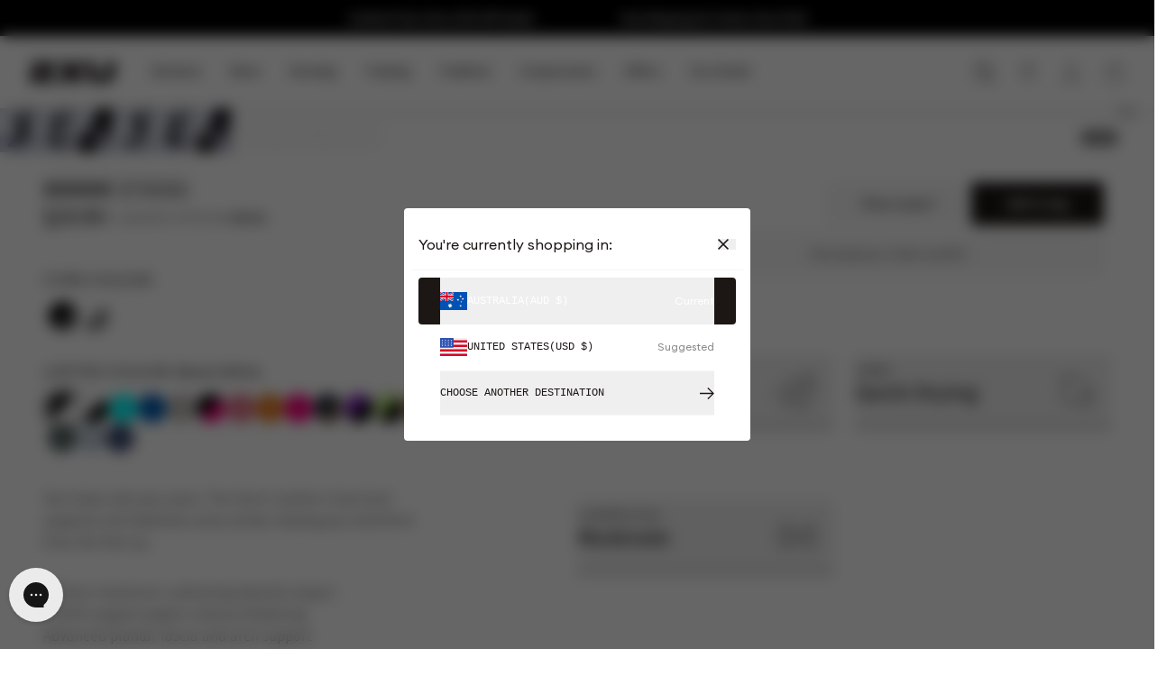

--- FILE ---
content_type: text/html; charset=utf-8
request_url: https://2xu.com/collections/accessories/products/vectr-cushion-crew-socks-ua5053e-unisex-black-white
body_size: 92303
content:

<!doctype html>
<html class='no-js' lang='en'>
  <head>
    
    

 

    <meta charset='utf-8'>
    <meta http-equiv='X-UA-Compatible' content='IE=edge'>
    <meta
      name='viewport'
      content='width=device-width,initial-scale=1,maximum-scale=1'
    >
    <meta name='theme-color' content=''>
    <script
      type='text/javascript'
      src='https://preeziecdn.azureedge.net/production/preguide.min.js'
    ></script>
    <link rel='canonical' href='https://2xu.com/products/vectr-cushion-crew-socks-ua5053e-unisex-black-white'>
    <link rel='preconnect' href='https://cdn.shopify.com' crossorigin><link
        rel='icon'
        type='image/png'
        href='//2xu.com/cdn/shop/files/MicrosoftTeams-image_20.png?crop=center&height=32&v=1625465614&width=32'
      ><link rel='preconnect' href='https://fonts.shopifycdn.com' crossorigin><title>
      Vectr Cushion Crew Socks

        &ndash; 2XU</title>

    
      <meta name='description' content='Your base sets your pace. The Vectr Cushion Crew Sock supports and stabilises every stride, helping you hold form from the feet up.3.25mm maximum cushioning absorbs impactX-LOCK support system reduces blisteringAdvanced plantar fascia and arch supportAnti-abrasion seamless toe constructionMoisture-wicking and quick to '>
    

    

<meta property="og:site_name" content="2XU">
<meta property="og:url" content="https://2xu.com/products/vectr-cushion-crew-socks-ua5053e-unisex-black-white">
<meta property="og:title" content="Vectr Cushion Crew Socks">
<meta property="og:type" content="product">
<meta property="og:description" content="Your base sets your pace. The Vectr Cushion Crew Sock supports and stabilises every stride, helping you hold form from the feet up.3.25mm maximum cushioning absorbs impactX-LOCK support system reduces blisteringAdvanced plantar fascia and arch supportAnti-abrasion seamless toe constructionMoisture-wicking and quick to "><meta property="og:image" content="http://2xu.com/cdn/shop/files/UA5053e_BLK-WHT_1_uvvaik.jpg?v=1767766598">
  <meta property="og:image:secure_url" content="https://2xu.com/cdn/shop/files/UA5053e_BLK-WHT_1_uvvaik.jpg?v=1767766598">
  <meta property="og:image:width" content="1125">
  <meta property="og:image:height" content="1400"><meta property="og:price:amount" content="29.99">
  <meta property="og:price:currency" content="AUD"><meta name="twitter:card" content="summary_large_image">
<meta name="twitter:title" content="Vectr Cushion Crew Socks">
<meta name="twitter:description" content="Your base sets your pace. The Vectr Cushion Crew Sock supports and stabilises every stride, helping you hold form from the feet up.3.25mm maximum cushioning absorbs impactX-LOCK support system reduces blisteringAdvanced plantar fascia and arch supportAnti-abrasion seamless toe constructionMoisture-wicking and quick to ">

    
      <!-- Start VWO Async SmartCode -->
<script type='text/javascript' id='vwoCode'>
window._vwo_code=window._vwo_code || (function() {
var account_id=691943,
version = 1.5,
settings_tolerance=2000,
library_tolerance=2500,
use_existing_jquery=false,
is_spa=1,
hide_element='body',
hide_element_style = 'opacity:0 !important;filter:alpha(opacity=0) !important;background:none !important',
/* DO NOT EDIT BELOW THIS LINE */
f=false,d=document,vwoCodeEl=d.querySelector('#vwoCode'),code={use_existing_jquery:function(){return use_existing_jquery},library_tolerance:function(){return library_tolerance},hide_element_style:function(){return'{'+hide_element_style+'}'},finish:function(){if(!f){f=true;var e=d.getElementById('_vis_opt_path_hides');if(e)e.parentNode.removeChild(e)}},finished:function(){return f},load:function(e){var t=d.createElement('script');t.fetchPriority='high';t.src=e;t.type='text/javascript';t.innerText;t.onerror=function(){_vwo_code.finish()};d.getElementsByTagName('head')[0].appendChild(t)},getVersion:function(){return version},getMatchedCookies:function(e){var t=[];if(document.cookie){t=document.cookie.match(e)||[]}return t},getCombinationCookie:function(){var e=code.getMatchedCookies(/(?:^|;)\s?(_vis_opt_exp_\d+_combi=[^;$]*)/gi);e=e.map(function(e){try{var t=decodeURIComponent(e);if(!/_vis_opt_exp_\d+_combi=(?:\d+,?)+\s*$/.test(t)){return''}return t}catch(e){return''}});var i=[];e.forEach(function(e){var t=e.match(/([\d,]+)/g);t&&i.push(t.join('-'))});return i.join('|')},init:function(){if(d.URL.indexOf('__vwo_disable__')>-1)return;window.settings_timer=setTimeout(function(){_vwo_code.finish()},settings_tolerance);var e=d.createElement('style'),t=hide_element?hide_element+'{'+hide_element_style+'}':'',i=d.getElementsByTagName('head')[0];e.setAttribute('id','_vis_opt_path_hides');vwoCodeEl&&e.setAttribute('nonce',vwoCodeEl.nonce);e.setAttribute('type','text/css');if(e.styleSheet)e.styleSheet.cssText=t;else e.appendChild(d.createTextNode(t));i.appendChild(e);var n=this.getCombinationCookie();this.load('https://dev.visualwebsiteoptimizer.com/j.php?a='+account_id+'&u='+encodeURIComponent(d.URL)+'&f='+ +is_spa+'&vn='+version+(n?'&c='+n:''));return settings_timer}};window._vwo_settings_timer = code.init();return code;}());
</script>
<!-- End VWO Async SmartCode -->
    
    

    <script src='//2xu.com/cdn/shop/t/773/assets/global.js?v=146698345494268982131767913512' defer='defer'></script>
    
    <script>window.performance && window.performance.mark && window.performance.mark('shopify.content_for_header.start');</script><meta name="google-site-verification" content="HGgXP_WIzKhSXiyQuh1JyybCzVZGXHRtb0kRKwsDRm4">
<meta name="google-site-verification" content="3QTwmzbD0qEfw8PsWZJDyHzd-CRtMyAs2daZaOSkqqk">
<meta id="shopify-digital-wallet" name="shopify-digital-wallet" content="/51840876699/digital_wallets/dialog">
<meta name="shopify-checkout-api-token" content="495d7137251927e2cfd03ff972e7f5f8">
<meta id="in-context-paypal-metadata" data-shop-id="51840876699" data-venmo-supported="false" data-environment="production" data-locale="en_US" data-paypal-v4="true" data-currency="AUD">
<link rel="alternate" type="application/json+oembed" href="https://2xu.com/products/vectr-cushion-crew-socks-ua5053e-unisex-black-white.oembed">
<script async="async" src="/checkouts/internal/preloads.js?locale=en-AU"></script>
<link rel="preconnect" href="https://shop.app" crossorigin="anonymous">
<script async="async" src="https://shop.app/checkouts/internal/preloads.js?locale=en-AU&shop_id=51840876699" crossorigin="anonymous"></script>
<script id="apple-pay-shop-capabilities" type="application/json">{"shopId":51840876699,"countryCode":"AU","currencyCode":"AUD","merchantCapabilities":["supports3DS"],"merchantId":"gid:\/\/shopify\/Shop\/51840876699","merchantName":"2XU","requiredBillingContactFields":["postalAddress","email","phone"],"requiredShippingContactFields":["postalAddress","email","phone"],"shippingType":"shipping","supportedNetworks":["visa","masterCard","amex","jcb"],"total":{"type":"pending","label":"2XU","amount":"1.00"},"shopifyPaymentsEnabled":true,"supportsSubscriptions":true}</script>
<script id="shopify-features" type="application/json">{"accessToken":"495d7137251927e2cfd03ff972e7f5f8","betas":["rich-media-storefront-analytics"],"domain":"2xu.com","predictiveSearch":true,"shopId":51840876699,"locale":"en"}</script>
<script>var Shopify = Shopify || {};
Shopify.shop = "2xu-australia.myshopify.com";
Shopify.locale = "en";
Shopify.currency = {"active":"AUD","rate":"1.0"};
Shopify.country = "AU";
Shopify.theme = {"name":"EOSS TAF | 11 Jan | 2XU-452","id":151755489435,"schema_name":"Dawn","schema_version":"6.0.2","theme_store_id":null,"role":"main"};
Shopify.theme.handle = "null";
Shopify.theme.style = {"id":null,"handle":null};
Shopify.cdnHost = "2xu.com/cdn";
Shopify.routes = Shopify.routes || {};
Shopify.routes.root = "/";</script>
<script type="module">!function(o){(o.Shopify=o.Shopify||{}).modules=!0}(window);</script>
<script>!function(o){function n(){var o=[];function n(){o.push(Array.prototype.slice.apply(arguments))}return n.q=o,n}var t=o.Shopify=o.Shopify||{};t.loadFeatures=n(),t.autoloadFeatures=n()}(window);</script>
<script>
  window.ShopifyPay = window.ShopifyPay || {};
  window.ShopifyPay.apiHost = "shop.app\/pay";
  window.ShopifyPay.redirectState = null;
</script>
<script id="shop-js-analytics" type="application/json">{"pageType":"product"}</script>
<script defer="defer" async type="module" src="//2xu.com/cdn/shopifycloud/shop-js/modules/v2/client.init-shop-cart-sync_IZsNAliE.en.esm.js"></script>
<script defer="defer" async type="module" src="//2xu.com/cdn/shopifycloud/shop-js/modules/v2/chunk.common_0OUaOowp.esm.js"></script>
<script type="module">
  await import("//2xu.com/cdn/shopifycloud/shop-js/modules/v2/client.init-shop-cart-sync_IZsNAliE.en.esm.js");
await import("//2xu.com/cdn/shopifycloud/shop-js/modules/v2/chunk.common_0OUaOowp.esm.js");

  window.Shopify.SignInWithShop?.initShopCartSync?.({"fedCMEnabled":true,"windoidEnabled":true});

</script>
<script>
  window.Shopify = window.Shopify || {};
  if (!window.Shopify.featureAssets) window.Shopify.featureAssets = {};
  window.Shopify.featureAssets['shop-js'] = {"shop-cart-sync":["modules/v2/client.shop-cart-sync_DLOhI_0X.en.esm.js","modules/v2/chunk.common_0OUaOowp.esm.js"],"init-fed-cm":["modules/v2/client.init-fed-cm_C6YtU0w6.en.esm.js","modules/v2/chunk.common_0OUaOowp.esm.js"],"shop-button":["modules/v2/client.shop-button_BCMx7GTG.en.esm.js","modules/v2/chunk.common_0OUaOowp.esm.js"],"shop-cash-offers":["modules/v2/client.shop-cash-offers_BT26qb5j.en.esm.js","modules/v2/chunk.common_0OUaOowp.esm.js","modules/v2/chunk.modal_CGo_dVj3.esm.js"],"init-windoid":["modules/v2/client.init-windoid_B9PkRMql.en.esm.js","modules/v2/chunk.common_0OUaOowp.esm.js"],"init-shop-email-lookup-coordinator":["modules/v2/client.init-shop-email-lookup-coordinator_DZkqjsbU.en.esm.js","modules/v2/chunk.common_0OUaOowp.esm.js"],"shop-toast-manager":["modules/v2/client.shop-toast-manager_Di2EnuM7.en.esm.js","modules/v2/chunk.common_0OUaOowp.esm.js"],"shop-login-button":["modules/v2/client.shop-login-button_BtqW_SIO.en.esm.js","modules/v2/chunk.common_0OUaOowp.esm.js","modules/v2/chunk.modal_CGo_dVj3.esm.js"],"avatar":["modules/v2/client.avatar_BTnouDA3.en.esm.js"],"pay-button":["modules/v2/client.pay-button_CWa-C9R1.en.esm.js","modules/v2/chunk.common_0OUaOowp.esm.js"],"init-shop-cart-sync":["modules/v2/client.init-shop-cart-sync_IZsNAliE.en.esm.js","modules/v2/chunk.common_0OUaOowp.esm.js"],"init-customer-accounts":["modules/v2/client.init-customer-accounts_DenGwJTU.en.esm.js","modules/v2/client.shop-login-button_BtqW_SIO.en.esm.js","modules/v2/chunk.common_0OUaOowp.esm.js","modules/v2/chunk.modal_CGo_dVj3.esm.js"],"init-shop-for-new-customer-accounts":["modules/v2/client.init-shop-for-new-customer-accounts_JdHXxpS9.en.esm.js","modules/v2/client.shop-login-button_BtqW_SIO.en.esm.js","modules/v2/chunk.common_0OUaOowp.esm.js","modules/v2/chunk.modal_CGo_dVj3.esm.js"],"init-customer-accounts-sign-up":["modules/v2/client.init-customer-accounts-sign-up_D6__K_p8.en.esm.js","modules/v2/client.shop-login-button_BtqW_SIO.en.esm.js","modules/v2/chunk.common_0OUaOowp.esm.js","modules/v2/chunk.modal_CGo_dVj3.esm.js"],"checkout-modal":["modules/v2/client.checkout-modal_C_ZQDY6s.en.esm.js","modules/v2/chunk.common_0OUaOowp.esm.js","modules/v2/chunk.modal_CGo_dVj3.esm.js"],"shop-follow-button":["modules/v2/client.shop-follow-button_XetIsj8l.en.esm.js","modules/v2/chunk.common_0OUaOowp.esm.js","modules/v2/chunk.modal_CGo_dVj3.esm.js"],"lead-capture":["modules/v2/client.lead-capture_DvA72MRN.en.esm.js","modules/v2/chunk.common_0OUaOowp.esm.js","modules/v2/chunk.modal_CGo_dVj3.esm.js"],"shop-login":["modules/v2/client.shop-login_ClXNxyh6.en.esm.js","modules/v2/chunk.common_0OUaOowp.esm.js","modules/v2/chunk.modal_CGo_dVj3.esm.js"],"payment-terms":["modules/v2/client.payment-terms_CNlwjfZz.en.esm.js","modules/v2/chunk.common_0OUaOowp.esm.js","modules/v2/chunk.modal_CGo_dVj3.esm.js"]};
</script>
<script>(function() {
  var isLoaded = false;
  function asyncLoad() {
    if (isLoaded) return;
    isLoaded = true;
    var urls = ["https:\/\/d3hw6dc1ow8pp2.cloudfront.net\/reviewsWidget.min.js?shop=2xu-australia.myshopify.com","https:\/\/cdn.506.io\/eg\/script.js?shop=2xu-australia.myshopify.com","https:\/\/config.gorgias.chat\/bundle-loader\/01GYCBTHCNKJ1F2N8DAKS2S3Z0?source=shopify1click\u0026shop=2xu-australia.myshopify.com","https:\/\/cdn.hextom.com\/js\/eventpromotionbar.js?shop=2xu-australia.myshopify.com","https:\/\/cdn.9gtb.com\/loader.js?g_cvt_id=c9fc895f-2097-4554-8ae7-5f17c57319fb\u0026shop=2xu-australia.myshopify.com"];
    for (var i = 0; i < urls.length; i++) {
      var s = document.createElement('script');
      s.type = 'text/javascript';
      s.async = true;
      s.src = urls[i];
      var x = document.getElementsByTagName('script')[0];
      x.parentNode.insertBefore(s, x);
    }
  };
  if(window.attachEvent) {
    window.attachEvent('onload', asyncLoad);
  } else {
    window.addEventListener('load', asyncLoad, false);
  }
})();</script>
<script id="__st">var __st={"a":51840876699,"offset":39600,"reqid":"0a745627-2223-40f7-a5b7-6213e4b9627a-1768503926","pageurl":"2xu.com\/collections\/accessories\/products\/vectr-cushion-crew-socks-ua5053e-unisex-black-white","u":"73442615f015","p":"product","rtyp":"product","rid":6121722740891};</script>
<script>window.ShopifyPaypalV4VisibilityTracking = true;</script>
<script id="captcha-bootstrap">!function(){'use strict';const t='contact',e='account',n='new_comment',o=[[t,t],['blogs',n],['comments',n],[t,'customer']],c=[[e,'customer_login'],[e,'guest_login'],[e,'recover_customer_password'],[e,'create_customer']],r=t=>t.map((([t,e])=>`form[action*='/${t}']:not([data-nocaptcha='true']) input[name='form_type'][value='${e}']`)).join(','),a=t=>()=>t?[...document.querySelectorAll(t)].map((t=>t.form)):[];function s(){const t=[...o],e=r(t);return a(e)}const i='password',u='form_key',d=['recaptcha-v3-token','g-recaptcha-response','h-captcha-response',i],f=()=>{try{return window.sessionStorage}catch{return}},m='__shopify_v',_=t=>t.elements[u];function p(t,e,n=!1){try{const o=window.sessionStorage,c=JSON.parse(o.getItem(e)),{data:r}=function(t){const{data:e,action:n}=t;return t[m]||n?{data:e,action:n}:{data:t,action:n}}(c);for(const[e,n]of Object.entries(r))t.elements[e]&&(t.elements[e].value=n);n&&o.removeItem(e)}catch(o){console.error('form repopulation failed',{error:o})}}const l='form_type',E='cptcha';function T(t){t.dataset[E]=!0}const w=window,h=w.document,L='Shopify',v='ce_forms',y='captcha';let A=!1;((t,e)=>{const n=(g='f06e6c50-85a8-45c8-87d0-21a2b65856fe',I='https://cdn.shopify.com/shopifycloud/storefront-forms-hcaptcha/ce_storefront_forms_captcha_hcaptcha.v1.5.2.iife.js',D={infoText:'Protected by hCaptcha',privacyText:'Privacy',termsText:'Terms'},(t,e,n)=>{const o=w[L][v],c=o.bindForm;if(c)return c(t,g,e,D).then(n);var r;o.q.push([[t,g,e,D],n]),r=I,A||(h.body.append(Object.assign(h.createElement('script'),{id:'captcha-provider',async:!0,src:r})),A=!0)});var g,I,D;w[L]=w[L]||{},w[L][v]=w[L][v]||{},w[L][v].q=[],w[L][y]=w[L][y]||{},w[L][y].protect=function(t,e){n(t,void 0,e),T(t)},Object.freeze(w[L][y]),function(t,e,n,w,h,L){const[v,y,A,g]=function(t,e,n){const i=e?o:[],u=t?c:[],d=[...i,...u],f=r(d),m=r(i),_=r(d.filter((([t,e])=>n.includes(e))));return[a(f),a(m),a(_),s()]}(w,h,L),I=t=>{const e=t.target;return e instanceof HTMLFormElement?e:e&&e.form},D=t=>v().includes(t);t.addEventListener('submit',(t=>{const e=I(t);if(!e)return;const n=D(e)&&!e.dataset.hcaptchaBound&&!e.dataset.recaptchaBound,o=_(e),c=g().includes(e)&&(!o||!o.value);(n||c)&&t.preventDefault(),c&&!n&&(function(t){try{if(!f())return;!function(t){const e=f();if(!e)return;const n=_(t);if(!n)return;const o=n.value;o&&e.removeItem(o)}(t);const e=Array.from(Array(32),(()=>Math.random().toString(36)[2])).join('');!function(t,e){_(t)||t.append(Object.assign(document.createElement('input'),{type:'hidden',name:u})),t.elements[u].value=e}(t,e),function(t,e){const n=f();if(!n)return;const o=[...t.querySelectorAll(`input[type='${i}']`)].map((({name:t})=>t)),c=[...d,...o],r={};for(const[a,s]of new FormData(t).entries())c.includes(a)||(r[a]=s);n.setItem(e,JSON.stringify({[m]:1,action:t.action,data:r}))}(t,e)}catch(e){console.error('failed to persist form',e)}}(e),e.submit())}));const S=(t,e)=>{t&&!t.dataset[E]&&(n(t,e.some((e=>e===t))),T(t))};for(const o of['focusin','change'])t.addEventListener(o,(t=>{const e=I(t);D(e)&&S(e,y())}));const B=e.get('form_key'),M=e.get(l),P=B&&M;t.addEventListener('DOMContentLoaded',(()=>{const t=y();if(P)for(const e of t)e.elements[l].value===M&&p(e,B);[...new Set([...A(),...v().filter((t=>'true'===t.dataset.shopifyCaptcha))])].forEach((e=>S(e,t)))}))}(h,new URLSearchParams(w.location.search),n,t,e,['guest_login'])})(!0,!1)}();</script>
<script integrity="sha256-4kQ18oKyAcykRKYeNunJcIwy7WH5gtpwJnB7kiuLZ1E=" data-source-attribution="shopify.loadfeatures" defer="defer" src="//2xu.com/cdn/shopifycloud/storefront/assets/storefront/load_feature-a0a9edcb.js" crossorigin="anonymous"></script>
<script crossorigin="anonymous" defer="defer" src="//2xu.com/cdn/shopifycloud/storefront/assets/shopify_pay/storefront-65b4c6d7.js?v=20250812"></script>
<script data-source-attribution="shopify.dynamic_checkout.dynamic.init">var Shopify=Shopify||{};Shopify.PaymentButton=Shopify.PaymentButton||{isStorefrontPortableWallets:!0,init:function(){window.Shopify.PaymentButton.init=function(){};var t=document.createElement("script");t.src="https://2xu.com/cdn/shopifycloud/portable-wallets/latest/portable-wallets.en.js",t.type="module",document.head.appendChild(t)}};
</script>
<script data-source-attribution="shopify.dynamic_checkout.buyer_consent">
  function portableWalletsHideBuyerConsent(e){var t=document.getElementById("shopify-buyer-consent"),n=document.getElementById("shopify-subscription-policy-button");t&&n&&(t.classList.add("hidden"),t.setAttribute("aria-hidden","true"),n.removeEventListener("click",e))}function portableWalletsShowBuyerConsent(e){var t=document.getElementById("shopify-buyer-consent"),n=document.getElementById("shopify-subscription-policy-button");t&&n&&(t.classList.remove("hidden"),t.removeAttribute("aria-hidden"),n.addEventListener("click",e))}window.Shopify?.PaymentButton&&(window.Shopify.PaymentButton.hideBuyerConsent=portableWalletsHideBuyerConsent,window.Shopify.PaymentButton.showBuyerConsent=portableWalletsShowBuyerConsent);
</script>
<script data-source-attribution="shopify.dynamic_checkout.cart.bootstrap">document.addEventListener("DOMContentLoaded",(function(){function t(){return document.querySelector("shopify-accelerated-checkout-cart, shopify-accelerated-checkout")}if(t())Shopify.PaymentButton.init();else{new MutationObserver((function(e,n){t()&&(Shopify.PaymentButton.init(),n.disconnect())})).observe(document.body,{childList:!0,subtree:!0})}}));
</script>
<link id="shopify-accelerated-checkout-styles" rel="stylesheet" media="screen" href="https://2xu.com/cdn/shopifycloud/portable-wallets/latest/accelerated-checkout-backwards-compat.css" crossorigin="anonymous">
<style id="shopify-accelerated-checkout-cart">
        #shopify-buyer-consent {
  margin-top: 1em;
  display: inline-block;
  width: 100%;
}

#shopify-buyer-consent.hidden {
  display: none;
}

#shopify-subscription-policy-button {
  background: none;
  border: none;
  padding: 0;
  text-decoration: underline;
  font-size: inherit;
  cursor: pointer;
}

#shopify-subscription-policy-button::before {
  box-shadow: none;
}

      </style>
<script id="sections-script" data-sections="header,footer" defer="defer" src="//2xu.com/cdn/shop/t/773/compiled_assets/scripts.js?49693"></script>
<script>window.performance && window.performance.mark && window.performance.mark('shopify.content_for_header.end');</script>
    
    

    <link href="//2xu.com/cdn/shop/t/773/assets/base.css?v=822795606607416591767913478" rel="stylesheet" type="text/css" media="all" />
    <link href="//2xu.com/cdn/shop/t/773/assets/template-index.css?v=140685413372348857821767913606" rel="stylesheet" type="text/css" media="all" />
    <link href="//2xu.com/cdn/shop/t/773/assets/section-card.css?v=137387345164996223981767913568" rel="stylesheet" type="text/css" media="all" />
    
      <link rel='stylesheet' href='//2xu.com/cdn/shop/t/773/assets/swatches.scss.css?v=61384951736908599811768437238'>
    
<style data-shopify>
  @font-face {
  font-family: "Fira Sans";
  font-weight: 300;
  font-style: normal;
  font-display: swap;
  src: url("//2xu.com/cdn/fonts/fira_sans/firasans_n3.0f3705f458aebfd9ce857438584befd4c280b993.woff2") format("woff2"),
       url("//2xu.com/cdn/fonts/fira_sans/firasans_n3.b89560e3562679a8d0e235bc6fd7fbd4fff64301.woff") format("woff");
}

  @font-face {
  font-family: "Fira Sans";
  font-weight: 400;
  font-style: normal;
  font-display: swap;
  src: url("//2xu.com/cdn/fonts/fira_sans/firasans_n4.2bbe25c7eff81f2190328b1f4c09fff694a30391.woff2") format("woff2"),
       url("//2xu.com/cdn/fonts/fira_sans/firasans_n4.3080da6df53473deabf85f231151766e88fe58e5.woff") format("woff");
}

  @font-face {
  font-family: "Fira Sans";
  font-weight: 500;
  font-style: normal;
  font-display: swap;
  src: url("//2xu.com/cdn/fonts/fira_sans/firasans_n5.79552cf8367e3a638e44238b675dd4700f65828b.woff2") format("woff2"),
       url("//2xu.com/cdn/fonts/fira_sans/firasans_n5.25d9c18d6f08e187a1ae61178f0b0b11f90d296a.woff") format("woff");
}

  @font-face {
  font-family: "Fira Sans";
  font-weight: 600;
  font-style: normal;
  font-display: swap;
  src: url("//2xu.com/cdn/fonts/fira_sans/firasans_n6.6e69582c830743b0b2519d70cb6f53fae6750454.woff2") format("woff2"),
       url("//2xu.com/cdn/fonts/fira_sans/firasans_n6.56f6d15fcabb3c1b127727e16232daf8adf28d0a.woff") format("woff");
}

  @font-face {
  font-family: "Fira Sans";
  font-weight: 700;
  font-style: normal;
  font-display: swap;
  src: url("//2xu.com/cdn/fonts/fira_sans/firasans_n7.cc8dbbaa3add99fa3b5746d1e0ac6304aad5a265.woff2") format("woff2"),
       url("//2xu.com/cdn/fonts/fira_sans/firasans_n7.ec664a82413800dfe65a9cde8547a4b8bd643b08.woff") format("woff");
}

  @font-face {
    font-family: 'Druk';
    src: url(//2xu.com/cdn/shop/t/773/assets/Druk-Super.eot?v=34575620361605559341767913502);
    src: url(//2xu.com/cdn/shop/t/773/assets/Druk-Super.eot?%23iefix&v=34575620361605559341767913502) format('embedded-opentype'),
        url(//2xu.com/cdn/shop/t/773/assets/Druk-Super.woff2?v=174897449318246256911767913504) format('woff2'),
        url(//2xu.com/cdn/shop/t/773/assets/Druk-Super.woff?v=32694823165161239921767913503) format('woff'),
        url(//2xu.com/cdn/shop/t/773/assets/Druk-Super.ttf?v=181059695079043959611767913503) format('truetype');
    font-weight: 950;
    font-style: normal;
    font-display: swap;
  }@font-face {
  font-family: "Fira Sans";
  font-weight: 400;
  font-style: normal;
  font-display: swap;
  src: url("//2xu.com/cdn/fonts/fira_sans/firasans_n4.2bbe25c7eff81f2190328b1f4c09fff694a30391.woff2") format("woff2"),
       url("//2xu.com/cdn/fonts/fira_sans/firasans_n4.3080da6df53473deabf85f231151766e88fe58e5.woff") format("woff");
}

:root {
    --font-body-family: "Fira Sans", sans-serif;
    --font-body-style: normal;
    --font-body-weight: 300;
    --font-body-weight-bold: 700;

    --font-heading-family: "Fira Sans", sans-serif;
    --font-heading-style: normal;
    --font-heading-weight: 400;
    --font-heading-text-transform: uppercase;

    --font-body-scale: 1.0;
    --font-heading-scale: 1.0;

    --color-base-text: 18, 18, 18;
    --color-shadow: 18, 18, 18;
    --color-base-background-1: 255, 255, 255;
    --color-base-background-2: 243, 243, 243;
    --color-base-solid-button-labels: 255, 255, 255;
    --color-base-outline-button-labels: 18, 18, 18;
    --color-base-accent-1: 18, 18, 18;
    --color-base-accent-2: 51, 79, 180;
    --payment-terms-background-color: #FFFFFF;

    --gradient-base-background-1: #FFFFFF;
    --gradient-base-background-2: #F3F3F3;
    --gradient-base-accent-1: #121212;
    --gradient-base-accent-2: #334FB4;

    --media-padding: px;
    --media-border-opacity: 0.05;
    --media-border-width: 1px;
    --media-radius: 0px;
    --media-shadow-opacity: 0.0;
    --media-shadow-horizontal-offset: 0px;
    --media-shadow-vertical-offset: 0px;
    --media-shadow-blur-radius: 0px;
    --media-shadow-visible: 0;

    --page-width: 128rem;

    --product-card-image-padding: 0.0rem;
    --product-card-corner-radius: 0.0rem;
    --product-card-text-alignment: left;
    --product-card-border-width: 0.0rem;
    --product-card-border-opacity: 0.0;
    --product-card-shadow-opacity: 0.1;
    --product-card-shadow-visible: 1;
    --product-card-shadow-horizontal-offset: 0.0rem;
    --product-card-shadow-vertical-offset: 0.0rem;
    --product-card-shadow-blur-radius: 0.0rem;

    --collection-card-image-padding: 0.0rem;
    --collection-card-corner-radius: 0.0rem;
    --collection-card-text-alignment: left;
    --collection-card-border-width: 0.0rem;
    --collection-card-border-opacity: 0.0;
    --collection-card-shadow-opacity: 0.1;
    --collection-card-shadow-visible: 1;
    --collection-card-shadow-horizontal-offset: 0.0rem;
    --collection-card-shadow-vertical-offset: 0.0rem;
    --collection-card-shadow-blur-radius: 0.0rem;

    --blog-card-image-padding: 0.0rem;
    --blog-card-corner-radius: 0.0rem;
    --blog-card-text-alignment: left;
    --blog-card-border-width: 0.0rem;
    --blog-card-border-opacity: 0.0;
    --blog-card-shadow-opacity: 0.1;
    --blog-card-shadow-visible: 1;
    --blog-card-shadow-horizontal-offset: 0.0rem;
    --blog-card-shadow-vertical-offset: 0.0rem;
    --blog-card-shadow-blur-radius: 0.0rem;

    --badge-corner-radius: 4.0rem;

    --popup-border-width: 1px;
    --popup-border-opacity: 0.1;
    --popup-corner-radius: 0px;
    --popup-shadow-opacity: 0.0;
    --popup-shadow-horizontal-offset: 0px;
    --popup-shadow-vertical-offset: 0px;
    --popup-shadow-blur-radius: 0px;

    --drawer-border-width: 1px;
    --drawer-border-opacity: 0.1;
    --drawer-shadow-opacity: 0.0;
    --drawer-shadow-horizontal-offset: 0px;
    --drawer-shadow-vertical-offset: 0px;
    --drawer-shadow-blur-radius: 0px;

    --spacing-sections-desktop: 0px;
    --spacing-sections-mobile: 0px;

    --grid-desktop-vertical-spacing: 24px;
    --grid-desktop-horizontal-spacing: 24px;
    --grid-mobile-vertical-spacing: 16px;
    --grid-mobile-horizontal-spacing: 16px;

    --text-boxes-border-opacity: 0.0;
    --text-boxes-border-width: 4px;
    --text-boxes-radius: 0px;
    --text-boxes-shadow-opacity: 0.0;
    --text-boxes-shadow-visible: 0;
    --text-boxes-shadow-horizontal-offset: 0px;
    --text-boxes-shadow-vertical-offset: 0px;
    --text-boxes-shadow-blur-radius: 0px;

    --inputs-radius: 0px;
    --inputs-border-width: 1px;
    --inputs-border-opacity: 0.55;
    --inputs-shadow-opacity: 0.0;
    --inputs-shadow-horizontal-offset: 0px;
    --inputs-margin-offset: 0px;
    --inputs-shadow-vertical-offset: 0px;
    --inputs-shadow-blur-radius: 0px;
    --inputs-radius-outset: 0px;

    --variant-pills-radius: 40px;
    --variant-pills-border-width: 1px;
    --variant-pills-border-opacity: 0.55;
    --variant-pills-shadow-opacity: 0.0;
    --variant-pills-shadow-horizontal-offset: 0px;
    --variant-pills-shadow-vertical-offset: 0px;
    --variant-pills-shadow-blur-radius: 0px;
  }

  *,
  *::before,
  *::after {
    box-sizing: border-box;
  }

  html {
    box-sizing: border-box;
    height: 100%;
  }

  body {
    display: grid;
    grid-template-rows: auto auto 1fr auto;
    grid-template-columns: 100%;
    min-height: 100%;
    margin: 0;
  }
</style>
<link rel="preload" as="font" href="//2xu.com/cdn/fonts/fira_sans/firasans_n3.0f3705f458aebfd9ce857438584befd4c280b993.woff2" type="font/woff2" crossorigin><link href="//2xu.com/cdn/shop/t/773/assets/swiper-bundle.min.css?v=86917714578655216841767913603" rel="stylesheet" type="text/css" media="all" />

<link type="text/css" href="//2xu.com/cdn/shop/t/773/assets/main.css?v=152789960183658940591767913524" rel="stylesheet"><link type="text/css" href="//2xu.com/cdn/shop/t/773/assets/template-product.css?v=30841076946833086301767913607" rel="stylesheet">

<link
        rel='stylesheet'
        href='//2xu.com/cdn/shop/t/773/assets/component-predictive-search.css?v=118923337488134913561767913494'
        media='print'
        onload="this.media='all'"
      ><script>
      document.documentElement.className =
        document.documentElement.className.replace('no-js', 'js');
      if (Shopify.designMode) {
        document.documentElement.classList.add('shopify-design-mode');
      }
    </script>
    
    
      



<script src="https://snapui.searchspring.io/9o1l6x/bundle.js" id="searchspring-context" defer>
	
		template = "product";
	
	format = "${{amount}}";

</script>
    
    
      
      <!-- "snippets/shogun-head.liquid" was not rendered, the associated app was uninstalled -->
    

    

<script>
  window.wunderkind = {
    
    
    "cart": {
      "quantity": 0,
      "value": "0.00"
    },
    
    
    "product": {
      "exclusion": false,
      "id": "6121722740891",
      "sku": "UA5053e-BLK/WHT-S",
      "name": "Black/White / S",
      "url": "https://2xu.com/products/vectr-cushion-crew-socks-ua5053e-unisex-black-white",
      "imgUrl": "https://2xu.com/cdn/shop/files/UA5053e_BLK-WHT_1_uvvaik.jpg?v=1767766598",
      "price": 29.99,
      "inStock": true,
      "itemCategory": "Socks"
    }
    
    
  };
</script>

    <link href="//2xu.com/cdn/shop/t/773/assets/tailwind.css?v=37702001990242773281767913604" rel="stylesheet" type="text/css" media="all" />
    


  <link href="//2xu.com/cdn/shop/t/773/assets/theme-DjWAG37M.css" rel="stylesheet" type="text/css" media="all" />




  <script src="//2xu.com/cdn/shop/t/773/assets/theme-C4UG6mRW.js" type="module" crossorigin="anonymous"></script>
  <link href="//2xu.com/cdn/shop/t/773/assets/theme-DpV4sDKR.css" rel="stylesheet" type="text/css" media="all" />


    <script>
      window.markerConfig = {
        project: '67186d1a9a04f3051106d712',
        source: 'snippet',
      };

      !(function (e, r, a) {
        if (!e.__Marker) {
          e.__Marker = {};
          var t = [],
            n = { __cs: t };
          [
            'show',
            'hide',
            'isVisible',
            'capture',
            'cancelCapture',
            'unload',
            'reload',
            'isExtensionInstalled',
            'setReporter',
            'clearReporter',
            'setCustomData',
            'on',
            'off',
          ].forEach(function (e) {
            n[e] = function () {
              var r = Array.prototype.slice.call(arguments);
              r.unshift(e), t.push(r);
            };
          }),
            (e.Marker = n);
          var s = r.createElement('script');
          (s.async = 1), (s.src = 'https://edge.marker.io/latest/shim.js');
          var i = r.getElementsByTagName('script')[0];
          i.parentNode.insertBefore(s, i);
        }
      })(window, document);
    </script>
    
    


  
  
  
  
  
  
  
    
    
      
      
    
      
      
    
      
      
    
      
      
    
      
      
    
      
      
    
      
      
    
      
      
    
  
  
    
    
    
    
      
        
        <link
          rel='alternate'
          href='https://2xu.com//products/vectr-cushion-crew-socks-ua5053e-unisex-black-white'
          hreflang='en-au'
        >
      
    
      
        
        <link
          rel='alternate'
          href='https://ca.2xu.com//products/vectr-cushion-crew-socks-ua5053e-unisex-black-white'
          hreflang='en-ca'
        >
      
    
      
        
        <link
          rel='alternate'
          href='https://fi.2xu.com//products/vectr-cushion-crew-socks-ua5053e-unisex-black-white'
          hreflang='fi-fi'
        >
      
    
      
        
        <link
          rel='alternate'
          href='https://2xu.de//products/vectr-cushion-crew-socks-ua5053e-unisex-black-white'
          hreflang='de-de'
        >
      
    
      
        
        <link
          rel='alternate'
          href='https://2xu-hk.com//products/vectr-cushion-crew-socks-ua5053e-unisex-black-white'
          hreflang='zh-hk'
        >
      
    
      
        
        <link
          rel='alternate'
          href='https://dk.2xu.com//products/vectr-cushion-crew-socks-ua5053e-unisex-black-white'
          hreflang='da-dk'
        >
      
    
      
        
        <link
          rel='alternate'
          href='https://jp.2xu.com//products/vectr-cushion-crew-socks-ua5053e-unisex-black-white'
          hreflang='ja-jp'
        >
      
    
      
        
        <link
          rel='alternate'
          href='https://my.2xu.com//products/vectr-cushion-crew-socks-ua5053e-unisex-black-white'
          hreflang='en-my'
        >
      
    
      
        
        <link
          rel='alternate'
          href='https://nz.2xu.com//products/vectr-cushion-crew-socks-ua5053e-unisex-black-white'
          hreflang='en-nz'
        >
      
    
      
        
        <link
          rel='alternate'
          href='https://no.2xu.com//products/vectr-cushion-crew-socks-ua5053e-unisex-black-white'
          hreflang='no-no'
        >
      
    
      
        
        <link
          rel='alternate'
          href='https://sg.2xu.com//products/vectr-cushion-crew-socks-ua5053e-unisex-black-white'
          hreflang='en-sg'
        >
      
    
      
        
        <link
          rel='alternate'
          href='https://2xu.co.za//products/vectr-cushion-crew-socks-ua5053e-unisex-black-white'
          hreflang='en-za'
        >
      
    
      
        
        <link
          rel='alternate'
          href='https://www.2xu.kr//products/vectr-cushion-crew-socks-ua5053e-unisex-black-white'
          hreflang='en-kr'
        >
      
    
      
        
        <link
          rel='alternate'
          href='https://se.2xu.com//products/vectr-cushion-crew-socks-ua5053e-unisex-black-white'
          hreflang='sv-se'
        >
      
    
      
        
        <link
          rel='alternate'
          href='https://2xu.com.tw//products/vectr-cushion-crew-socks-ua5053e-unisex-black-white'
          hreflang='zh-tw'
        >
      
    
      
        
        <link
          rel='alternate'
          href='https://uk.2xu.com//products/vectr-cushion-crew-socks-ua5053e-unisex-black-white'
          hreflang='en-gb'
        >
      
    
      
        
        <link
          rel='alternate'
          href='https://us.2xu.com//products/vectr-cushion-crew-socks-ua5053e-unisex-black-white'
          hreflang='en-us'
        >
      
    
  




  <!-- BEGIN app block: shopify://apps/klaviyo-email-marketing-sms/blocks/klaviyo-onsite-embed/2632fe16-c075-4321-a88b-50b567f42507 -->












  <script async src="https://static.klaviyo.com/onsite/js/SY2wYB/klaviyo.js?company_id=SY2wYB"></script>
  <script>!function(){if(!window.klaviyo){window._klOnsite=window._klOnsite||[];try{window.klaviyo=new Proxy({},{get:function(n,i){return"push"===i?function(){var n;(n=window._klOnsite).push.apply(n,arguments)}:function(){for(var n=arguments.length,o=new Array(n),w=0;w<n;w++)o[w]=arguments[w];var t="function"==typeof o[o.length-1]?o.pop():void 0,e=new Promise((function(n){window._klOnsite.push([i].concat(o,[function(i){t&&t(i),n(i)}]))}));return e}}})}catch(n){window.klaviyo=window.klaviyo||[],window.klaviyo.push=function(){var n;(n=window._klOnsite).push.apply(n,arguments)}}}}();</script>

  
    <script id="viewed_product">
      if (item == null) {
        var _learnq = _learnq || [];

        var MetafieldReviews = null
        var MetafieldYotpoRating = null
        var MetafieldYotpoCount = null
        var MetafieldLooxRating = null
        var MetafieldLooxCount = null
        var okendoProduct = null
        var okendoProductReviewCount = null
        var okendoProductReviewAverageValue = null
        try {
          // The following fields are used for Customer Hub recently viewed in order to add reviews.
          // This information is not part of __kla_viewed. Instead, it is part of __kla_viewed_reviewed_items
          MetafieldReviews = {"rating":{"scale_min":"1.0","scale_max":"5.0","value":"4.9"},"rating_count":437};
          MetafieldYotpoRating = null
          MetafieldYotpoCount = null
          MetafieldLooxRating = null
          MetafieldLooxCount = null

          okendoProduct = {"reviewCount":437,"reviewAverageValue":"4.9"}
          // If the okendo metafield is not legacy, it will error, which then requires the new json formatted data
          if (okendoProduct && 'error' in okendoProduct) {
            okendoProduct = null
          }
          okendoProductReviewCount = okendoProduct ? okendoProduct.reviewCount : null
          okendoProductReviewAverageValue = okendoProduct ? okendoProduct.reviewAverageValue : null
        } catch (error) {
          console.error('Error in Klaviyo onsite reviews tracking:', error);
        }

        var item = {
          Name: "Vectr Cushion Crew Socks",
          ProductID: 6121722740891,
          Categories: ["25% Off Sale","Accessories","Accessories Loop","All","All (Excluding Teamwear)","Black Friday","Black Friday Men's","Black Friday Women's","Bundle: 3 for $80 Vectr Socks","Coupon Exclusion - Outlet , Wetsuits and Aspire","Coupon Exclusions - Custom, MCS","Coupon Exclusions - Outlet","Coupon Exclusions - Outlet, Wetsuits, MCS","Coupon Exclusions - Wetsuits","Coupon Exclusions - Wetsuits, MCS","Everything under $75","Exclusion - Friends \u0026 Family BF25 (Sale, Outlet, Tri, Wetsuit, Wellness)","Exclusion - Outlet , wetsuit, trisuit","Exclusion - Outlet , wetsuit, trisuit, light speed react","Exclusion - Tri, Wetsuits, Light Speed Comp, Outlet, DV","Exclusion - Wetsuits, LightSpeed Compression, Outlet, DV","Exclusions - Wetsuits, Trisuits, Light Speed Compression, Outlet","Full Price - WELCOME excl Outlet","Full Price EXCLUDES Wetsuits (5 June)","Full Priced Products","Gifts For The Gym-Goer","Gifts For The Runner","Gifts Under $150","Gifts Under $50","Gifts Under $75","Melbourne Storm","Men's","Men's Run","Men's Training","Mother's Day Gift Guide","New Arrivals","Running","Running Socks","Socks","ST KILDA FC","Stitch - UA5053e","Take A Further 20% Off Afterpay Day Sale \u0026 Outlet","Team Sports","Training","Vectr Promo","Women's","Women's Run","Women's Training","X-LOCK Technology"],
          ImageURL: "https://2xu.com/cdn/shop/files/UA5053e_BLK-WHT_1_uvvaik_grande.jpg?v=1767766598",
          URL: "https://2xu.com/products/vectr-cushion-crew-socks-ua5053e-unisex-black-white",
          Brand: "2XU",
          Price: "$29.99",
          Value: "29.99",
          CompareAtPrice: "$0.00"
        };
        _learnq.push(['track', 'Viewed Product', item]);
        _learnq.push(['trackViewedItem', {
          Title: item.Name,
          ItemId: item.ProductID,
          Categories: item.Categories,
          ImageUrl: item.ImageURL,
          Url: item.URL,
          Metadata: {
            Brand: item.Brand,
            Price: item.Price,
            Value: item.Value,
            CompareAtPrice: item.CompareAtPrice
          },
          metafields:{
            reviews: MetafieldReviews,
            yotpo:{
              rating: MetafieldYotpoRating,
              count: MetafieldYotpoCount,
            },
            loox:{
              rating: MetafieldLooxRating,
              count: MetafieldLooxCount,
            },
            okendo: {
              rating: okendoProductReviewAverageValue,
              count: okendoProductReviewCount,
            }
          }
        }]);
      }
    </script>
  




  <script>
    window.klaviyoReviewsProductDesignMode = false
  </script>







<!-- END app block --><!-- BEGIN app block: shopify://apps/uppromote-affiliate/blocks/core-script/64c32457-930d-4cb9-9641-e24c0d9cf1f4 --><!-- BEGIN app snippet: core-metafields-setting --><!--suppress ES6ConvertVarToLetConst -->
<script type="application/json" id="core-uppromote-settings">{"active_reg_from":false,"app_env":{"env":"production"},"message_bar_setting":{"referral_enable":0,"referral_content":"You're shopping with {affiliate_name}!","referral_font":"Poppins","referral_font_size":14,"referral_text_color":"#ffffff","referral_background_color":"#338FB1","not_referral_enable":0,"not_referral_content":"Enjoy your time.","not_referral_font":"Poppins","not_referral_font_size":14,"not_referral_text_color":"#ffffff","not_referral_background_color":"#338FB1"}}</script>
<script type="application/json" id="core-uppromote-cart">{"note":null,"attributes":{},"original_total_price":0,"total_price":0,"total_discount":0,"total_weight":0.0,"item_count":0,"items":[],"requires_shipping":false,"currency":"AUD","items_subtotal_price":0,"cart_level_discount_applications":[],"checkout_charge_amount":0}</script>
<script id="core-uppromote-quick-store-tracking-vars">
    function getDocumentContext(){const{href:a,hash:b,host:c,hostname:d,origin:e,pathname:f,port:g,protocol:h,search:i}=window.location,j=document.referrer,k=document.characterSet,l=document.title;return{location:{href:a,hash:b,host:c,hostname:d,origin:e,pathname:f,port:g,protocol:h,search:i},referrer:j||document.location.href,characterSet:k,title:l}}function getNavigatorContext(){const{language:a,cookieEnabled:b,languages:c,userAgent:d}=navigator;return{language:a,cookieEnabled:b,languages:c,userAgent:d}}function getWindowContext(){const{innerHeight:a,innerWidth:b,outerHeight:c,outerWidth:d,origin:e,screen:{height:j,width:k},screenX:f,screenY:g,scrollX:h,scrollY:i}=window;return{innerHeight:a,innerWidth:b,outerHeight:c,outerWidth:d,origin:e,screen:{screenHeight:j,screenWidth:k},screenX:f,screenY:g,scrollX:h,scrollY:i,location:getDocumentContext().location}}function getContext(){return{document:getDocumentContext(),navigator:getNavigatorContext(),window:getWindowContext()}}
    if (window.location.href.includes('?sca_ref=')) {
        localStorage.setItem('__up_lastViewedPageContext', JSON.stringify({
            context: getContext(),
            timestamp: new Date().toISOString(),
        }))
    }
</script>

<script id="core-uppromote-setting-booster">
    var UpPromoteCoreSettings = JSON.parse(document.getElementById('core-uppromote-settings').textContent)
    UpPromoteCoreSettings.currentCart = JSON.parse(document.getElementById('core-uppromote-cart')?.textContent || '{}')
    const idToClean = ['core-uppromote-settings', 'core-uppromote-cart', 'core-uppromote-setting-booster', 'core-uppromote-quick-store-tracking-vars']
    idToClean.forEach(id => {
        document.getElementById(id)?.remove()
    })
</script>
<!-- END app snippet -->


<!-- END app block --><!-- BEGIN app block: shopify://apps/gempages-builder/blocks/embed-gp-script-head/20b379d4-1b20-474c-a6ca-665c331919f3 -->














<!-- END app block --><!-- BEGIN app block: shopify://apps/elevar-conversion-tracking/blocks/dataLayerEmbed/bc30ab68-b15c-4311-811f-8ef485877ad6 -->



<script type="module" dynamic>
  const configUrl = "/a/elevar/static/configs/b305daa655de3c2c6498fc22916dd79bea65eeac/config.js";
  const config = (await import(configUrl)).default;
  const scriptUrl = config.script_src_app_theme_embed;

  if (scriptUrl) {
    const { handler } = await import(scriptUrl);

    await handler(
      config,
      {
        cartData: {
  marketId: "3202252955",
  attributes:{},
  cartTotal: "0.0",
  currencyCode:"AUD",
  items: []
}
,
        user: {cartTotal: "0.0",
    currencyCode:"AUD",customer: {},
}
,
        isOnCartPage:false,
        collectionView:null,
        searchResultsView:null,
        productView:{
    attributes:{},
    currencyCode:"AUD",defaultVariant: {id:"UA5053e-BLK\/WHT-S",name:"Vectr Cushion Crew Socks",
        brand:"2XU",
        category:"Socks",
        variant:"Black\/White \/ S",
        price: "29.99",
        productId: "6121722740891",
        variantId: "37777022582939",
        compareAtPrice: "0.0",image:"\/\/2xu.com\/cdn\/shop\/files\/UA5053e_BLK-WHT_1_uvvaik.jpg?v=1767766598",url:"\/products\/vectr-cushion-crew-socks-ua5053e-unisex-black-white?variant=37777022582939"},items: [{id:"UA5053e-BLK\/WHT-S",name:"Vectr Cushion Crew Socks",
          brand:"2XU",
          category:"Socks",
          variant:"Black\/White \/ S",
          price: "29.99",
          productId: "6121722740891",
          variantId: "37777022582939",
          compareAtPrice: "0.0",image:"\/\/2xu.com\/cdn\/shop\/files\/UA5053e_BLK-WHT_1_uvvaik.jpg?v=1767766598",url:"\/products\/vectr-cushion-crew-socks-ua5053e-unisex-black-white?variant=37777022582939"},{id:"UA5053e-BLK\/WHT-M",name:"Vectr Cushion Crew Socks",
          brand:"2XU",
          category:"Socks",
          variant:"Black\/White \/ M",
          price: "29.99",
          productId: "6121722740891",
          variantId: "37777022681243",
          compareAtPrice: "0.0",image:"\/\/2xu.com\/cdn\/shop\/files\/UA5053e_BLK-WHT_1_uvvaik.jpg?v=1767766598",url:"\/products\/vectr-cushion-crew-socks-ua5053e-unisex-black-white?variant=37777022681243"},{id:"UA5053e-BLK\/WHT-L",name:"Vectr Cushion Crew Socks",
          brand:"2XU",
          category:"Socks",
          variant:"Black\/White \/ L",
          price: "29.99",
          productId: "6121722740891",
          variantId: "37871730360475",
          compareAtPrice: "0.0",image:"\/\/2xu.com\/cdn\/shop\/files\/UA5053e_BLK-WHT_1_uvvaik.jpg?v=1767766598",url:"\/products\/vectr-cushion-crew-socks-ua5053e-unisex-black-white?variant=37871730360475"},{id:"UA5053e-BLK\/WHT-XL",name:"Vectr Cushion Crew Socks",
          brand:"2XU",
          category:"Socks",
          variant:"Black\/White \/ XL",
          price: "29.99",
          productId: "6121722740891",
          variantId: "37777022615707",
          compareAtPrice: "0.0",image:"\/\/2xu.com\/cdn\/shop\/files\/UA5053e_BLK-WHT_1_uvvaik.jpg?v=1767766598",url:"\/products\/vectr-cushion-crew-socks-ua5053e-unisex-black-white?variant=37777022615707"},]
  },
        checkoutComplete: null
      }
    );
  }
</script>


<!-- END app block --><!-- BEGIN app block: shopify://apps/okendo/blocks/theme-settings/bb689e69-ea70-4661-8fb7-ad24a2e23c29 --><!-- BEGIN app snippet: header-metafields -->




    <script id="okeReferralSettings" type="application/json">{"subscriberId":"a0b3dbdc-414e-42b2-a438-a2eec8be3aac","matchCustomerLocale":false,"localeAndVariant":{"code":"en"},"referralSettings":{"rewardSet":{"sender":{"type":"coupon","description":"$15 off your next order for Full Priced Products with a minimum purchase of $100","value":15,"valueType":"fixed_amount"},"recipient":{"type":"coupon","description":"$15 off your next order for Full Priced Products with a minimum purchase of $100","value":15,"valueType":"fixed_amount"}},"terms":{"content":"https://2xu.com/pages/terms-and-conditions","enabled":false},"textContentSet":{"recipient":{"thankYouTitleText":"Here is your 2XU coupon code!","bodyText":"Your friend has sent you a ${{ recipient_reward_value }} coupon at 2XU. Enter your email to receive your coupon for your first purchase and explore our quality gear. Your friend will also receive a coupon when you make your first purchase.","thankYouBodyText":"Thanks for referring your friend! Remember, once they redeem their coupon, you'll receive your coupon as a thank you from us. Happy shopping and thanks again!","titleText":"Get your ${{ recipient_reward_value }} coupon for 2XU"},"sender":{"thankYouTitleText":"Thank you!","bodyText":"Invite your friends to shop with us, and send them a ${{ sender_reward_value }} coupon off their first purchase. When they redeem it, you'll also receive a ${{ recipient_reward_value }} coupon towards your next purchase! It's a win-win for everyone.","thankYouBodyText":"Once your friend redeems their ${{ recipient_reward_value }} coupon on their first purchase, you'll receive your ${{ sender_reward_value }} coupon as a thank you from us. Happy shopping and thanks again for sharing the savings!","titleText":"Get a $15 Coupon for You and a Friend!"}},"showMarketingOptIn":true,"socialShare":{"options":{"sms":true,"twitter":true,"whatsApp":true,"facebookMessenger":true,"facebook":true},"defaultText":"Use this link to get a discount on your order with 2XU","displayType":"brand"},"style":{"button":{"hoverBackgroundColor":"#2AA745","backgroundColor":"#000000","hoverTextColor":"#FFFFFF","textColor":"#FFFFFF"},"hideOkendoBranding":true,"headerImage":{"width":100,"url":"https://dov7r31oq5dkj.cloudfront.net/a0b3dbdc-414e-42b2-a438-a2eec8be3aac/758bbfb4-0504-4f65-bf5a-290cc3530648","headerStyle":"logo","height":71},"bubble":{"textColor":"#FFFFFF","backgroundColor":"#13AD13"},"text":{"primaryColor":"#000000","secondaryColor":"#000000"},"removeBorderRadius":false,"textField":{"border":{"color":"#E5E5EC","focusColor":"#13AD13","focusShadowColor":"#7AD77A"}}}}}</script><script type="text/javascript" defer="" src="https://d3hw6dc1ow8pp2.cloudfront.net/referrals/js/referrals-api.js"></script>






    <link href="https://d3hw6dc1ow8pp2.cloudfront.net/styles/main.min.css" rel="stylesheet" type="text/css">
<style type="text/css">
.okeReviews .okeReviews-reviewsWidget-header-controls-writeReview {
        display: inline-block;
    }
    .okeReviews .okeReviews-reviewsWidget.is-okeReviews-empty {
        display: block;
    }
</style>
<script type="application/json" id="oke-reviews-settings">
{"analyticsSettings":{"isWidgetOnScreenTrackingEnabled":false,"provider":"ua"},"disableInitialReviewsFetchOnProducts":false,"filtersEnabled":true,"foursixtyPageId":"2xu_1","initialReviewDisplayCount":3,"locale":"en","localeAndVariant":{"code":"en"},"omitMicrodata":true,"reviewSortOrder":"date","subscriberId":"a0b3dbdc-414e-42b2-a438-a2eec8be3aac","widgetTemplateId":"featured-media","starRatingColor":"#000000","recorderPlus":true,"recorderQandaPlus":true}
</script>

    <link rel="stylesheet" type="text/css" href="https://dov7r31oq5dkj.cloudfront.net/a0b3dbdc-414e-42b2-a438-a2eec8be3aac/widget-style-customisations.css?v=eb104ab3-e668-47ba-870f-e974dda7454d">













<!-- END app snippet -->

    <!-- BEGIN app snippet: okendo-reviews-json-ld -->
<!-- END app snippet -->

<!-- BEGIN app snippet: widget-plus-initialisation-script -->




<!-- END app snippet -->


<!-- END app block --><!-- BEGIN app block: shopify://apps/tolstoy-shoppable-video-quiz/blocks/widget-block/06fa8282-42ff-403e-b67c-1936776aed11 -->




                























<script
  type="module"
  async
  src="https://widget.gotolstoy.com/we/widget.js"
  data-shop=2xu-australia.myshopify.com
  data-app-key=cd25ab6a-286b-4816-bb0b-1b5d1894eeaf
  data-should-use-cache=true
  data-cache-version=19bbb0ac830
  data-product-gallery-projects="[]"
  data-collection-gallery-projects="[]"
  data-product-id=6121722740891
  data-template-name="product"
  data-ot-ignore
>
</script>
<script
  type="text/javascript"
  nomodule
  async
  src="https://widget.gotolstoy.com/widget/widget.js"
  data-shop=2xu-australia.myshopify.com
  data-app-key=cd25ab6a-286b-4816-bb0b-1b5d1894eeaf
  data-should-use-cache=true
  data-cache-version=19bbb0ac830
  data-product-gallery-projects="[]"
  data-collection-gallery-projects="[]"
  data-product-id=6121722740891
  data-collection-id=240571089051
  data-template-name="product"
  data-ot-ignore
></script>
<script
  type="module"
  async
  src="https://play.gotolstoy.com/widget-v2/widget.js"
  id="tolstoy-widget-script"
  data-shop=2xu-australia.myshopify.com
  data-app-key=cd25ab6a-286b-4816-bb0b-1b5d1894eeaf
  data-should-use-cache=true
  data-cache-version=19bbb0ac830
  data-product-gallery-projects="[]"
  data-collection-gallery-projects="[]"
  data-product-id=6121722740891
  data-collection-id=240571089051
  data-shop-assistant-enabled="false"
  data-search-bar-widget-enabled="false"
  data-template-name="product"
  data-customer-id=""
  data-ot-ignore
></script>
<script>
  window.tolstoyCurrencySymbol = '$';
  window.tolstoyMoneyFormat = '${{amount}}';
</script>
<script>
  window.tolstoyDebug = {
    enable: () => {
      fetch('/cart/update.js', {
        method: 'POST',
        headers: { 'Content-Type': 'application/json' },
        body: JSON.stringify({ attributes: { TolstoyDebugEnabled: 'true' } })
      })
      .then(response => response.json())
      .then(() => window.location.reload());
    },
    disable: () => {
      fetch('/cart/update.js', {
        method: 'POST',
        headers: { 'Content-Type': 'application/json' },
        body: JSON.stringify({ attributes: { TolstoyDebugEnabled: null } })
      })
      .then(response => response.json())
      .then(() => window.location.reload())
    },
    status: async () => {
      const response = await fetch('/cart.js');
      const json = await response.json();
      console.log(json.attributes);
    }
  }
</script>

<!-- END app block --><!-- BEGIN app block: shopify://apps/eg-auto-add-to-cart/blocks/app-embed/0f7d4f74-1e89-4820-aec4-6564d7e535d2 -->










  
    <script
      async
      type="text/javascript"
      src="https://cdn.506.io/eg/script.js?shop=2xu-australia.myshopify.com&v=7"
    ></script>
  



  <meta id="easygift-shop" itemid="c2hvcF8kXzE3Njg1MDM5Mjc=" content="{&quot;isInstalled&quot;:true,&quot;installedOn&quot;:&quot;2021-04-19T00:33:06.809Z&quot;,&quot;appVersion&quot;:&quot;3.0&quot;,&quot;subscriptionName&quot;:&quot;Unlimited&quot;,&quot;cartAnalytics&quot;:true,&quot;freeTrialEndsOn&quot;:null,&quot;settings&quot;:{&quot;reminderBannerStyle&quot;:{&quot;position&quot;:{&quot;horizontal&quot;:&quot;right&quot;,&quot;vertical&quot;:&quot;bottom&quot;},&quot;imageUrl&quot;:null,&quot;closingMode&quot;:&quot;doNotAutoClose&quot;,&quot;cssStyles&quot;:&quot;&quot;,&quot;displayAfter&quot;:5,&quot;headerText&quot;:&quot;&quot;,&quot;primaryColor&quot;:&quot;#000000&quot;,&quot;reshowBannerAfter&quot;:&quot;everyNewSession&quot;,&quot;selfcloseAfter&quot;:5,&quot;showImage&quot;:false,&quot;subHeaderText&quot;:&quot;&quot;},&quot;addedItemIdentifier&quot;:&quot;_Gifted&quot;,&quot;ignoreOtherAppLineItems&quot;:null,&quot;customVariantsInfoLifetimeMins&quot;:1440,&quot;redirectPath&quot;:null,&quot;ignoreNonStandardCartRequests&quot;:false,&quot;bannerStyle&quot;:{&quot;position&quot;:{&quot;horizontal&quot;:&quot;right&quot;,&quot;vertical&quot;:&quot;bottom&quot;},&quot;cssStyles&quot;:null,&quot;primaryColor&quot;:&quot;#000000&quot;},&quot;themePresetId&quot;:null,&quot;notificationStyle&quot;:{&quot;position&quot;:{&quot;horizontal&quot;:null,&quot;vertical&quot;:null},&quot;primaryColor&quot;:null,&quot;duration&quot;:null,&quot;cssStyles&quot;:null,&quot;hasCustomizations&quot;:false},&quot;fetchCartData&quot;:false,&quot;useLocalStorage&quot;:{&quot;expiryMinutes&quot;:null,&quot;enabled&quot;:false},&quot;popupStyle&quot;:{&quot;primaryColor&quot;:null,&quot;secondaryColor&quot;:null,&quot;cssStyles&quot;:null,&quot;addButtonText&quot;:null,&quot;dismissButtonText&quot;:null,&quot;outOfStockButtonText&quot;:null,&quot;imageUrl&quot;:null,&quot;closeModalOutsideClick&quot;:true,&quot;hasCustomizations&quot;:false,&quot;showProductLink&quot;:false,&quot;subscriptionLabel&quot;:&quot;Subscription Plan&quot;},&quot;refreshAfterBannerClick&quot;:false,&quot;disableReapplyRules&quot;:false,&quot;disableReloadOnFailedAddition&quot;:false,&quot;autoReloadCartPage&quot;:false,&quot;ajaxRedirectPath&quot;:null,&quot;allowSimultaneousRequests&quot;:false,&quot;applyRulesOnCheckout&quot;:false,&quot;enableCartCtrlOverrides&quot;:true,&quot;scriptSettings&quot;:{&quot;branding&quot;:{&quot;removalRequestSent&quot;:null,&quot;show&quot;:false},&quot;productPageRedirection&quot;:{&quot;enabled&quot;:false,&quot;products&quot;:[],&quot;redirectionURL&quot;:&quot;\/&quot;},&quot;debugging&quot;:{&quot;enabled&quot;:false,&quot;enabledOn&quot;:null,&quot;stringifyObj&quot;:false},&quot;customCSS&quot;:null,&quot;hideAlertsOnFrontend&quot;:false,&quot;removeEGPropertyFromSplitActionLineItems&quot;:false,&quot;fetchProductInfoFromSavedDomain&quot;:false,&quot;enableBuyNowInterceptions&quot;:false,&quot;removeProductsAddedFromExpiredRules&quot;:false,&quot;useFinalPrice&quot;:false,&quot;hideGiftedPropertyText&quot;:false,&quot;fetchCartDataBeforeRequest&quot;:false,&quot;decodePayload&quot;:false,&quot;delayUpdates&quot;:2000}},&quot;translations&quot;:null,&quot;defaultLocale&quot;:&quot;en&quot;,&quot;shopDomain&quot;:&quot;2xu.com&quot;}">


<script defer>
  (async function() {
    try {

      const blockVersion = "v3"
      if (blockVersion != "v3") {
        return
      }

      let metaErrorFlag = false;
      if (metaErrorFlag) {
        return
      }

      // Parse metafields as JSON
      const metafields = {};

      // Process metafields in JavaScript
      let savedRulesArray = [];
      for (const [key, value] of Object.entries(metafields)) {
        if (value) {
          for (const prop in value) {
            // avoiding Object.Keys for performance gain -- no need to make an array of keys.
            savedRulesArray.push(value);
            break;
          }
        }
      }

      const metaTag = document.createElement('meta');
      metaTag.id = 'easygift-rules';
      metaTag.content = JSON.stringify(savedRulesArray);
      metaTag.setAttribute('itemid', 'cnVsZXNfJF8xNzY4NTAzOTI3');

      document.head.appendChild(metaTag);
      } catch (err) {
        
      }
  })();
</script>


  <script
    type="text/javascript"
    defer
  >

    (function () {
      try {
        window.EG_INFO = window.EG_INFO || {};
        var shopInfo = {"isInstalled":true,"installedOn":"2021-04-19T00:33:06.809Z","appVersion":"3.0","subscriptionName":"Unlimited","cartAnalytics":true,"freeTrialEndsOn":null,"settings":{"reminderBannerStyle":{"position":{"horizontal":"right","vertical":"bottom"},"imageUrl":null,"closingMode":"doNotAutoClose","cssStyles":"","displayAfter":5,"headerText":"","primaryColor":"#000000","reshowBannerAfter":"everyNewSession","selfcloseAfter":5,"showImage":false,"subHeaderText":""},"addedItemIdentifier":"_Gifted","ignoreOtherAppLineItems":null,"customVariantsInfoLifetimeMins":1440,"redirectPath":null,"ignoreNonStandardCartRequests":false,"bannerStyle":{"position":{"horizontal":"right","vertical":"bottom"},"cssStyles":null,"primaryColor":"#000000"},"themePresetId":null,"notificationStyle":{"position":{"horizontal":null,"vertical":null},"primaryColor":null,"duration":null,"cssStyles":null,"hasCustomizations":false},"fetchCartData":false,"useLocalStorage":{"expiryMinutes":null,"enabled":false},"popupStyle":{"primaryColor":null,"secondaryColor":null,"cssStyles":null,"addButtonText":null,"dismissButtonText":null,"outOfStockButtonText":null,"imageUrl":null,"closeModalOutsideClick":true,"hasCustomizations":false,"showProductLink":false,"subscriptionLabel":"Subscription Plan"},"refreshAfterBannerClick":false,"disableReapplyRules":false,"disableReloadOnFailedAddition":false,"autoReloadCartPage":false,"ajaxRedirectPath":null,"allowSimultaneousRequests":false,"applyRulesOnCheckout":false,"enableCartCtrlOverrides":true,"scriptSettings":{"branding":{"removalRequestSent":null,"show":false},"productPageRedirection":{"enabled":false,"products":[],"redirectionURL":"\/"},"debugging":{"enabled":false,"enabledOn":null,"stringifyObj":false},"customCSS":null,"hideAlertsOnFrontend":false,"removeEGPropertyFromSplitActionLineItems":false,"fetchProductInfoFromSavedDomain":false,"enableBuyNowInterceptions":false,"removeProductsAddedFromExpiredRules":false,"useFinalPrice":false,"hideGiftedPropertyText":false,"fetchCartDataBeforeRequest":false,"decodePayload":false,"delayUpdates":2000}},"translations":null,"defaultLocale":"en","shopDomain":"2xu.com"};
        var productRedirectionEnabled = shopInfo.settings.scriptSettings.productPageRedirection.enabled;
        if (["Unlimited", "Enterprise"].includes(shopInfo.subscriptionName) && productRedirectionEnabled) {
          var products = shopInfo.settings.scriptSettings.productPageRedirection.products;
          if (products.length > 0) {
            var productIds = products.map(function(prod) {
              var productGid = prod.id;
              var productIdNumber = parseInt(productGid.split('/').pop());
              return productIdNumber;
            });
            var productInfo = {"id":6121722740891,"title":"Vectr Cushion Crew Socks","handle":"vectr-cushion-crew-socks-ua5053e-unisex-black-white","description":"\u003cp\u003eYour base sets your pace. The Vectr Cushion Crew Sock supports and stabilises every stride, helping you hold form from the feet up.\u003c\/p\u003e\u003cp\u003e\u003cbr\u003e3.25mm maximum cushioning absorbs impact\u003cbr\u003eX-LOCK support system reduces blistering\u003cbr\u003eAdvanced plantar fascia and arch support\u003cbr\u003eAnti-abrasion seamless toe construction\u003cbr\u003eMoisture-wicking and quick to dry\u003c\/p\u003e","published_at":"2026-01-15T10:10:59+11:00","created_at":"2021-01-25T16:31:22+11:00","vendor":"2XU","type":"Socks","tags":["accessories","Activity: Running","Activity: Training","Base_Black","Colour: #000000|#FFFFFF","Compression: Moderate (20-23 mmHg)","fathers-day-gift-guide","Fit: Fitted","Gender: Mens","Gender: Unisex","Gender: Womens","gift-guide","h126-launch-styles","mens","new-arrival","season-h1-2021","season-h1-26","socks","Stitch-UA5053E","teamsports","Type: Compression Socks","unisex","vectr","vectr-socks","womens"],"price":2999,"price_min":2999,"price_max":2999,"available":true,"price_varies":false,"compare_at_price":null,"compare_at_price_min":0,"compare_at_price_max":0,"compare_at_price_varies":false,"variants":[{"id":37777022582939,"title":"Black\/White \/ S","option1":"Black\/White","option2":"S","option3":null,"sku":"UA5053e-BLK\/WHT-S","requires_shipping":true,"taxable":true,"featured_image":{"id":44594371526811,"product_id":6121722740891,"position":1,"created_at":"2026-01-07T17:16:38+11:00","updated_at":"2026-01-07T17:16:38+11:00","alt":"Black\/White","width":1125,"height":1400,"src":"\/\/2xu.com\/cdn\/shop\/files\/UA5053e_BLK-WHT_1_uvvaik.jpg?v=1767766598","variant_ids":[37777022582939,37777022615707,37777022681243,37871730360475]},"available":true,"name":"Vectr Cushion Crew Socks - Black\/White \/ S","public_title":"Black\/White \/ S","options":["Black\/White","S"],"price":2999,"weight":200,"compare_at_price":null,"inventory_management":"shopify","barcode":"9336340936381","featured_media":{"alt":"Black\/White","id":35528467611803,"position":1,"preview_image":{"aspect_ratio":0.804,"height":1400,"width":1125,"src":"\/\/2xu.com\/cdn\/shop\/files\/UA5053e_BLK-WHT_1_uvvaik.jpg?v=1767766598"}},"requires_selling_plan":false,"selling_plan_allocations":[],"quantity_rule":{"min":1,"max":null,"increment":1}},{"id":37777022681243,"title":"Black\/White \/ M","option1":"Black\/White","option2":"M","option3":null,"sku":"UA5053e-BLK\/WHT-M","requires_shipping":true,"taxable":true,"featured_image":{"id":44594371526811,"product_id":6121722740891,"position":1,"created_at":"2026-01-07T17:16:38+11:00","updated_at":"2026-01-07T17:16:38+11:00","alt":"Black\/White","width":1125,"height":1400,"src":"\/\/2xu.com\/cdn\/shop\/files\/UA5053e_BLK-WHT_1_uvvaik.jpg?v=1767766598","variant_ids":[37777022582939,37777022615707,37777022681243,37871730360475]},"available":true,"name":"Vectr Cushion Crew Socks - Black\/White \/ M","public_title":"Black\/White \/ M","options":["Black\/White","M"],"price":2999,"weight":200,"compare_at_price":null,"inventory_management":"shopify","barcode":"9336340936404","featured_media":{"alt":"Black\/White","id":35528467611803,"position":1,"preview_image":{"aspect_ratio":0.804,"height":1400,"width":1125,"src":"\/\/2xu.com\/cdn\/shop\/files\/UA5053e_BLK-WHT_1_uvvaik.jpg?v=1767766598"}},"requires_selling_plan":false,"selling_plan_allocations":[],"quantity_rule":{"min":1,"max":null,"increment":1}},{"id":37871730360475,"title":"Black\/White \/ L","option1":"Black\/White","option2":"L","option3":null,"sku":"UA5053e-BLK\/WHT-L","requires_shipping":true,"taxable":true,"featured_image":{"id":44594371526811,"product_id":6121722740891,"position":1,"created_at":"2026-01-07T17:16:38+11:00","updated_at":"2026-01-07T17:16:38+11:00","alt":"Black\/White","width":1125,"height":1400,"src":"\/\/2xu.com\/cdn\/shop\/files\/UA5053e_BLK-WHT_1_uvvaik.jpg?v=1767766598","variant_ids":[37777022582939,37777022615707,37777022681243,37871730360475]},"available":true,"name":"Vectr Cushion Crew Socks - Black\/White \/ L","public_title":"Black\/White \/ L","options":["Black\/White","L"],"price":2999,"weight":200,"compare_at_price":null,"inventory_management":"shopify","barcode":"9336340936428","featured_media":{"alt":"Black\/White","id":35528467611803,"position":1,"preview_image":{"aspect_ratio":0.804,"height":1400,"width":1125,"src":"\/\/2xu.com\/cdn\/shop\/files\/UA5053e_BLK-WHT_1_uvvaik.jpg?v=1767766598"}},"requires_selling_plan":false,"selling_plan_allocations":[],"quantity_rule":{"min":1,"max":null,"increment":1}},{"id":37777022615707,"title":"Black\/White \/ XL","option1":"Black\/White","option2":"XL","option3":null,"sku":"UA5053e-BLK\/WHT-XL","requires_shipping":true,"taxable":true,"featured_image":{"id":44594371526811,"product_id":6121722740891,"position":1,"created_at":"2026-01-07T17:16:38+11:00","updated_at":"2026-01-07T17:16:38+11:00","alt":"Black\/White","width":1125,"height":1400,"src":"\/\/2xu.com\/cdn\/shop\/files\/UA5053e_BLK-WHT_1_uvvaik.jpg?v=1767766598","variant_ids":[37777022582939,37777022615707,37777022681243,37871730360475]},"available":true,"name":"Vectr Cushion Crew Socks - Black\/White \/ XL","public_title":"Black\/White \/ XL","options":["Black\/White","XL"],"price":2999,"weight":200,"compare_at_price":null,"inventory_management":"shopify","barcode":"9336340936442","featured_media":{"alt":"Black\/White","id":35528467611803,"position":1,"preview_image":{"aspect_ratio":0.804,"height":1400,"width":1125,"src":"\/\/2xu.com\/cdn\/shop\/files\/UA5053e_BLK-WHT_1_uvvaik.jpg?v=1767766598"}},"requires_selling_plan":false,"selling_plan_allocations":[],"quantity_rule":{"min":1,"max":null,"increment":1}}],"images":["\/\/2xu.com\/cdn\/shop\/files\/UA5053e_BLK-WHT_1_uvvaik.jpg?v=1767766598","\/\/2xu.com\/cdn\/shop\/files\/UA5053e_BLK-WHT_2_m9qnpx.jpg?v=1767766600","\/\/2xu.com\/cdn\/shop\/files\/UA5053e_BLK-WHT_3_vnlaqk.jpg?v=1767766601"],"featured_image":"\/\/2xu.com\/cdn\/shop\/files\/UA5053e_BLK-WHT_1_uvvaik.jpg?v=1767766598","options":["Colour","Size"],"media":[{"alt":"Black\/White","id":35528467611803,"position":1,"preview_image":{"aspect_ratio":0.804,"height":1400,"width":1125,"src":"\/\/2xu.com\/cdn\/shop\/files\/UA5053e_BLK-WHT_1_uvvaik.jpg?v=1767766598"},"aspect_ratio":0.804,"height":1400,"media_type":"image","src":"\/\/2xu.com\/cdn\/shop\/files\/UA5053e_BLK-WHT_1_uvvaik.jpg?v=1767766598","width":1125},{"alt":"Black\/White","id":35528468070555,"position":2,"preview_image":{"aspect_ratio":0.804,"height":1400,"width":1125,"src":"\/\/2xu.com\/cdn\/shop\/files\/UA5053e_BLK-WHT_2_m9qnpx.jpg?v=1767766600"},"aspect_ratio":0.804,"height":1400,"media_type":"image","src":"\/\/2xu.com\/cdn\/shop\/files\/UA5053e_BLK-WHT_2_m9qnpx.jpg?v=1767766600","width":1125},{"alt":"Black\/White","id":35528468496539,"position":3,"preview_image":{"aspect_ratio":0.804,"height":1400,"width":1125,"src":"\/\/2xu.com\/cdn\/shop\/files\/UA5053e_BLK-WHT_3_vnlaqk.jpg?v=1767766601"},"aspect_ratio":0.804,"height":1400,"media_type":"image","src":"\/\/2xu.com\/cdn\/shop\/files\/UA5053e_BLK-WHT_3_vnlaqk.jpg?v=1767766601","width":1125}],"requires_selling_plan":false,"selling_plan_groups":[],"content":"\u003cp\u003eYour base sets your pace. The Vectr Cushion Crew Sock supports and stabilises every stride, helping you hold form from the feet up.\u003c\/p\u003e\u003cp\u003e\u003cbr\u003e3.25mm maximum cushioning absorbs impact\u003cbr\u003eX-LOCK support system reduces blistering\u003cbr\u003eAdvanced plantar fascia and arch support\u003cbr\u003eAnti-abrasion seamless toe construction\u003cbr\u003eMoisture-wicking and quick to dry\u003c\/p\u003e"};
            var isProductInList = productIds.includes(productInfo.id);
            if (isProductInList) {
              var redirectionURL = shopInfo.settings.scriptSettings.productPageRedirection.redirectionURL;
              if (redirectionURL) {
                window.location = redirectionURL;
              }
            }
          }
        }

        

          var rawPriceString = "29.99";
    
          rawPriceString = rawPriceString.trim();
    
          var normalisedPrice;

          function processNumberString(str) {
            // Helper to find the rightmost index of '.', ',' or "'"
            const lastDot = str.lastIndexOf('.');
            const lastComma = str.lastIndexOf(',');
            const lastApostrophe = str.lastIndexOf("'");
            const lastIndex = Math.max(lastDot, lastComma, lastApostrophe);

            // If no punctuation, remove any stray spaces and return
            if (lastIndex === -1) {
              return str.replace(/[.,'\s]/g, '');
            }

            // Extract parts
            const before = str.slice(0, lastIndex).replace(/[.,'\s]/g, '');
            const after = str.slice(lastIndex + 1).replace(/[.,'\s]/g, '');

            // If the after part is 1 or 2 digits, treat as decimal
            if (after.length > 0 && after.length <= 2) {
              return `${before}.${after}`;
            }

            // Otherwise treat as integer with thousands separator removed
            return before + after;
          }

          normalisedPrice = processNumberString(rawPriceString)

          window.EG_INFO["37777022582939"] = {
            "price": `${normalisedPrice}`,
            "presentmentPrices": {
              "edges": [
                {
                  "node": {
                    "price": {
                      "amount": `${normalisedPrice}`,
                      "currencyCode": "AUD"
                    }
                  }
                }
              ]
            },
            "sellingPlanGroups": {
              "edges": [
                
              ]
            },
            "product": {
              "id": "gid://shopify/Product/6121722740891",
              "tags": ["accessories","Activity: Running","Activity: Training","Base_Black","Colour: #000000|#FFFFFF","Compression: Moderate (20-23 mmHg)","fathers-day-gift-guide","Fit: Fitted","Gender: Mens","Gender: Unisex","Gender: Womens","gift-guide","h126-launch-styles","mens","new-arrival","season-h1-2021","season-h1-26","socks","Stitch-UA5053E","teamsports","Type: Compression Socks","unisex","vectr","vectr-socks","womens"],
              "collections": {
                "pageInfo": {
                  "hasNextPage": false
                },
                "edges": [
                  
                    {
                      "node": {
                        "id": "gid://shopify/Collection/319837503643"
                      }
                    },
                  
                    {
                      "node": {
                        "id": "gid://shopify/Collection/240571089051"
                      }
                    },
                  
                    {
                      "node": {
                        "id": "gid://shopify/Collection/324489379995"
                      }
                    },
                  
                    {
                      "node": {
                        "id": "gid://shopify/Collection/238146650267"
                      }
                    },
                  
                    {
                      "node": {
                        "id": "gid://shopify/Collection/271473574043"
                      }
                    },
                  
                    {
                      "node": {
                        "id": "gid://shopify/Collection/289663287451"
                      }
                    },
                  
                    {
                      "node": {
                        "id": "gid://shopify/Collection/289663385755"
                      }
                    },
                  
                    {
                      "node": {
                        "id": "gid://shopify/Collection/289663320219"
                      }
                    },
                  
                    {
                      "node": {
                        "id": "gid://shopify/Collection/327567048859"
                      }
                    },
                  
                    {
                      "node": {
                        "id": "gid://shopify/Collection/292331683995"
                      }
                    },
                  
                    {
                      "node": {
                        "id": "gid://shopify/Collection/262500974747"
                      }
                    },
                  
                    {
                      "node": {
                        "id": "gid://shopify/Collection/268572623003"
                      }
                    },
                  
                    {
                      "node": {
                        "id": "gid://shopify/Collection/262501531803"
                      }
                    },
                  
                    {
                      "node": {
                        "id": "gid://shopify/Collection/268572295323"
                      }
                    },
                  
                    {
                      "node": {
                        "id": "gid://shopify/Collection/262501073051"
                      }
                    },
                  
                    {
                      "node": {
                        "id": "gid://shopify/Collection/285276045467"
                      }
                    },
                  
                    {
                      "node": {
                        "id": "gid://shopify/Collection/352447955099"
                      }
                    },
                  
                    {
                      "node": {
                        "id": "gid://shopify/Collection/350482792603"
                      }
                    },
                  
                    {
                      "node": {
                        "id": "gid://shopify/Collection/320727613595"
                      }
                    },
                  
                    {
                      "node": {
                        "id": "gid://shopify/Collection/319226413211"
                      }
                    },
                  
                    {
                      "node": {
                        "id": "gid://shopify/Collection/289668628635"
                      }
                    },
                  
                    {
                      "node": {
                        "id": "gid://shopify/Collection/320022479003"
                      }
                    },
                  
                    {
                      "node": {
                        "id": "gid://shopify/Collection/300640338075"
                      }
                    },
                  
                    {
                      "node": {
                        "id": "gid://shopify/Collection/302605861019"
                      }
                    },
                  
                    {
                      "node": {
                        "id": "gid://shopify/Collection/292628332699"
                      }
                    },
                  
                    {
                      "node": {
                        "id": "gid://shopify/Collection/289683931291"
                      }
                    },
                  
                    {
                      "node": {
                        "id": "gid://shopify/Collection/289683898523"
                      }
                    },
                  
                    {
                      "node": {
                        "id": "gid://shopify/Collection/289666760859"
                      }
                    },
                  
                    {
                      "node": {
                        "id": "gid://shopify/Collection/289666629787"
                      }
                    },
                  
                    {
                      "node": {
                        "id": "gid://shopify/Collection/289666695323"
                      }
                    },
                  
                    {
                      "node": {
                        "id": "gid://shopify/Collection/292344299675"
                      }
                    },
                  
                    {
                      "node": {
                        "id": "gid://shopify/Collection/236642762907"
                      }
                    },
                  
                    {
                      "node": {
                        "id": "gid://shopify/Collection/237835911323"
                      }
                    },
                  
                    {
                      "node": {
                        "id": "gid://shopify/Collection/282567737499"
                      }
                    },
                  
                    {
                      "node": {
                        "id": "gid://shopify/Collection/291757850779"
                      }
                    },
                  
                    {
                      "node": {
                        "id": "gid://shopify/Collection/238730444955"
                      }
                    },
                  
                    {
                      "node": {
                        "id": "gid://shopify/Collection/239927984283"
                      }
                    },
                  
                    {
                      "node": {
                        "id": "gid://shopify/Collection/282841514139"
                      }
                    },
                  
                    {
                      "node": {
                        "id": "gid://shopify/Collection/237834600603"
                      }
                    },
                  
                    {
                      "node": {
                        "id": "gid://shopify/Collection/292154671259"
                      }
                    },
                  
                    {
                      "node": {
                        "id": "gid://shopify/Collection/238724743323"
                      }
                    },
                  
                    {
                      "node": {
                        "id": "gid://shopify/Collection/316018655387"
                      }
                    },
                  
                    {
                      "node": {
                        "id": "gid://shopify/Collection/290971254939"
                      }
                    },
                  
                    {
                      "node": {
                        "id": "gid://shopify/Collection/290332835995"
                      }
                    },
                  
                    {
                      "node": {
                        "id": "gid://shopify/Collection/341245395099"
                      }
                    },
                  
                    {
                      "node": {
                        "id": "gid://shopify/Collection/237508919451"
                      }
                    },
                  
                    {
                      "node": {
                        "id": "gid://shopify/Collection/237832011931"
                      }
                    },
                  
                    {
                      "node": {
                        "id": "gid://shopify/Collection/269327466651"
                      }
                    },
                  
                    {
                      "node": {
                        "id": "gid://shopify/Collection/280235409563"
                      }
                    }
                  
                ]
              }
            },
            "id": "37777022582939",
            "timestamp": 1768503927
          };
        

          var rawPriceString = "29.99";
    
          rawPriceString = rawPriceString.trim();
    
          var normalisedPrice;

          function processNumberString(str) {
            // Helper to find the rightmost index of '.', ',' or "'"
            const lastDot = str.lastIndexOf('.');
            const lastComma = str.lastIndexOf(',');
            const lastApostrophe = str.lastIndexOf("'");
            const lastIndex = Math.max(lastDot, lastComma, lastApostrophe);

            // If no punctuation, remove any stray spaces and return
            if (lastIndex === -1) {
              return str.replace(/[.,'\s]/g, '');
            }

            // Extract parts
            const before = str.slice(0, lastIndex).replace(/[.,'\s]/g, '');
            const after = str.slice(lastIndex + 1).replace(/[.,'\s]/g, '');

            // If the after part is 1 or 2 digits, treat as decimal
            if (after.length > 0 && after.length <= 2) {
              return `${before}.${after}`;
            }

            // Otherwise treat as integer with thousands separator removed
            return before + after;
          }

          normalisedPrice = processNumberString(rawPriceString)

          window.EG_INFO["37777022681243"] = {
            "price": `${normalisedPrice}`,
            "presentmentPrices": {
              "edges": [
                {
                  "node": {
                    "price": {
                      "amount": `${normalisedPrice}`,
                      "currencyCode": "AUD"
                    }
                  }
                }
              ]
            },
            "sellingPlanGroups": {
              "edges": [
                
              ]
            },
            "product": {
              "id": "gid://shopify/Product/6121722740891",
              "tags": ["accessories","Activity: Running","Activity: Training","Base_Black","Colour: #000000|#FFFFFF","Compression: Moderate (20-23 mmHg)","fathers-day-gift-guide","Fit: Fitted","Gender: Mens","Gender: Unisex","Gender: Womens","gift-guide","h126-launch-styles","mens","new-arrival","season-h1-2021","season-h1-26","socks","Stitch-UA5053E","teamsports","Type: Compression Socks","unisex","vectr","vectr-socks","womens"],
              "collections": {
                "pageInfo": {
                  "hasNextPage": false
                },
                "edges": [
                  
                    {
                      "node": {
                        "id": "gid://shopify/Collection/319837503643"
                      }
                    },
                  
                    {
                      "node": {
                        "id": "gid://shopify/Collection/240571089051"
                      }
                    },
                  
                    {
                      "node": {
                        "id": "gid://shopify/Collection/324489379995"
                      }
                    },
                  
                    {
                      "node": {
                        "id": "gid://shopify/Collection/238146650267"
                      }
                    },
                  
                    {
                      "node": {
                        "id": "gid://shopify/Collection/271473574043"
                      }
                    },
                  
                    {
                      "node": {
                        "id": "gid://shopify/Collection/289663287451"
                      }
                    },
                  
                    {
                      "node": {
                        "id": "gid://shopify/Collection/289663385755"
                      }
                    },
                  
                    {
                      "node": {
                        "id": "gid://shopify/Collection/289663320219"
                      }
                    },
                  
                    {
                      "node": {
                        "id": "gid://shopify/Collection/327567048859"
                      }
                    },
                  
                    {
                      "node": {
                        "id": "gid://shopify/Collection/292331683995"
                      }
                    },
                  
                    {
                      "node": {
                        "id": "gid://shopify/Collection/262500974747"
                      }
                    },
                  
                    {
                      "node": {
                        "id": "gid://shopify/Collection/268572623003"
                      }
                    },
                  
                    {
                      "node": {
                        "id": "gid://shopify/Collection/262501531803"
                      }
                    },
                  
                    {
                      "node": {
                        "id": "gid://shopify/Collection/268572295323"
                      }
                    },
                  
                    {
                      "node": {
                        "id": "gid://shopify/Collection/262501073051"
                      }
                    },
                  
                    {
                      "node": {
                        "id": "gid://shopify/Collection/285276045467"
                      }
                    },
                  
                    {
                      "node": {
                        "id": "gid://shopify/Collection/352447955099"
                      }
                    },
                  
                    {
                      "node": {
                        "id": "gid://shopify/Collection/350482792603"
                      }
                    },
                  
                    {
                      "node": {
                        "id": "gid://shopify/Collection/320727613595"
                      }
                    },
                  
                    {
                      "node": {
                        "id": "gid://shopify/Collection/319226413211"
                      }
                    },
                  
                    {
                      "node": {
                        "id": "gid://shopify/Collection/289668628635"
                      }
                    },
                  
                    {
                      "node": {
                        "id": "gid://shopify/Collection/320022479003"
                      }
                    },
                  
                    {
                      "node": {
                        "id": "gid://shopify/Collection/300640338075"
                      }
                    },
                  
                    {
                      "node": {
                        "id": "gid://shopify/Collection/302605861019"
                      }
                    },
                  
                    {
                      "node": {
                        "id": "gid://shopify/Collection/292628332699"
                      }
                    },
                  
                    {
                      "node": {
                        "id": "gid://shopify/Collection/289683931291"
                      }
                    },
                  
                    {
                      "node": {
                        "id": "gid://shopify/Collection/289683898523"
                      }
                    },
                  
                    {
                      "node": {
                        "id": "gid://shopify/Collection/289666760859"
                      }
                    },
                  
                    {
                      "node": {
                        "id": "gid://shopify/Collection/289666629787"
                      }
                    },
                  
                    {
                      "node": {
                        "id": "gid://shopify/Collection/289666695323"
                      }
                    },
                  
                    {
                      "node": {
                        "id": "gid://shopify/Collection/292344299675"
                      }
                    },
                  
                    {
                      "node": {
                        "id": "gid://shopify/Collection/236642762907"
                      }
                    },
                  
                    {
                      "node": {
                        "id": "gid://shopify/Collection/237835911323"
                      }
                    },
                  
                    {
                      "node": {
                        "id": "gid://shopify/Collection/282567737499"
                      }
                    },
                  
                    {
                      "node": {
                        "id": "gid://shopify/Collection/291757850779"
                      }
                    },
                  
                    {
                      "node": {
                        "id": "gid://shopify/Collection/238730444955"
                      }
                    },
                  
                    {
                      "node": {
                        "id": "gid://shopify/Collection/239927984283"
                      }
                    },
                  
                    {
                      "node": {
                        "id": "gid://shopify/Collection/282841514139"
                      }
                    },
                  
                    {
                      "node": {
                        "id": "gid://shopify/Collection/237834600603"
                      }
                    },
                  
                    {
                      "node": {
                        "id": "gid://shopify/Collection/292154671259"
                      }
                    },
                  
                    {
                      "node": {
                        "id": "gid://shopify/Collection/238724743323"
                      }
                    },
                  
                    {
                      "node": {
                        "id": "gid://shopify/Collection/316018655387"
                      }
                    },
                  
                    {
                      "node": {
                        "id": "gid://shopify/Collection/290971254939"
                      }
                    },
                  
                    {
                      "node": {
                        "id": "gid://shopify/Collection/290332835995"
                      }
                    },
                  
                    {
                      "node": {
                        "id": "gid://shopify/Collection/341245395099"
                      }
                    },
                  
                    {
                      "node": {
                        "id": "gid://shopify/Collection/237508919451"
                      }
                    },
                  
                    {
                      "node": {
                        "id": "gid://shopify/Collection/237832011931"
                      }
                    },
                  
                    {
                      "node": {
                        "id": "gid://shopify/Collection/269327466651"
                      }
                    },
                  
                    {
                      "node": {
                        "id": "gid://shopify/Collection/280235409563"
                      }
                    }
                  
                ]
              }
            },
            "id": "37777022681243",
            "timestamp": 1768503927
          };
        

          var rawPriceString = "29.99";
    
          rawPriceString = rawPriceString.trim();
    
          var normalisedPrice;

          function processNumberString(str) {
            // Helper to find the rightmost index of '.', ',' or "'"
            const lastDot = str.lastIndexOf('.');
            const lastComma = str.lastIndexOf(',');
            const lastApostrophe = str.lastIndexOf("'");
            const lastIndex = Math.max(lastDot, lastComma, lastApostrophe);

            // If no punctuation, remove any stray spaces and return
            if (lastIndex === -1) {
              return str.replace(/[.,'\s]/g, '');
            }

            // Extract parts
            const before = str.slice(0, lastIndex).replace(/[.,'\s]/g, '');
            const after = str.slice(lastIndex + 1).replace(/[.,'\s]/g, '');

            // If the after part is 1 or 2 digits, treat as decimal
            if (after.length > 0 && after.length <= 2) {
              return `${before}.${after}`;
            }

            // Otherwise treat as integer with thousands separator removed
            return before + after;
          }

          normalisedPrice = processNumberString(rawPriceString)

          window.EG_INFO["37871730360475"] = {
            "price": `${normalisedPrice}`,
            "presentmentPrices": {
              "edges": [
                {
                  "node": {
                    "price": {
                      "amount": `${normalisedPrice}`,
                      "currencyCode": "AUD"
                    }
                  }
                }
              ]
            },
            "sellingPlanGroups": {
              "edges": [
                
              ]
            },
            "product": {
              "id": "gid://shopify/Product/6121722740891",
              "tags": ["accessories","Activity: Running","Activity: Training","Base_Black","Colour: #000000|#FFFFFF","Compression: Moderate (20-23 mmHg)","fathers-day-gift-guide","Fit: Fitted","Gender: Mens","Gender: Unisex","Gender: Womens","gift-guide","h126-launch-styles","mens","new-arrival","season-h1-2021","season-h1-26","socks","Stitch-UA5053E","teamsports","Type: Compression Socks","unisex","vectr","vectr-socks","womens"],
              "collections": {
                "pageInfo": {
                  "hasNextPage": false
                },
                "edges": [
                  
                    {
                      "node": {
                        "id": "gid://shopify/Collection/319837503643"
                      }
                    },
                  
                    {
                      "node": {
                        "id": "gid://shopify/Collection/240571089051"
                      }
                    },
                  
                    {
                      "node": {
                        "id": "gid://shopify/Collection/324489379995"
                      }
                    },
                  
                    {
                      "node": {
                        "id": "gid://shopify/Collection/238146650267"
                      }
                    },
                  
                    {
                      "node": {
                        "id": "gid://shopify/Collection/271473574043"
                      }
                    },
                  
                    {
                      "node": {
                        "id": "gid://shopify/Collection/289663287451"
                      }
                    },
                  
                    {
                      "node": {
                        "id": "gid://shopify/Collection/289663385755"
                      }
                    },
                  
                    {
                      "node": {
                        "id": "gid://shopify/Collection/289663320219"
                      }
                    },
                  
                    {
                      "node": {
                        "id": "gid://shopify/Collection/327567048859"
                      }
                    },
                  
                    {
                      "node": {
                        "id": "gid://shopify/Collection/292331683995"
                      }
                    },
                  
                    {
                      "node": {
                        "id": "gid://shopify/Collection/262500974747"
                      }
                    },
                  
                    {
                      "node": {
                        "id": "gid://shopify/Collection/268572623003"
                      }
                    },
                  
                    {
                      "node": {
                        "id": "gid://shopify/Collection/262501531803"
                      }
                    },
                  
                    {
                      "node": {
                        "id": "gid://shopify/Collection/268572295323"
                      }
                    },
                  
                    {
                      "node": {
                        "id": "gid://shopify/Collection/262501073051"
                      }
                    },
                  
                    {
                      "node": {
                        "id": "gid://shopify/Collection/285276045467"
                      }
                    },
                  
                    {
                      "node": {
                        "id": "gid://shopify/Collection/352447955099"
                      }
                    },
                  
                    {
                      "node": {
                        "id": "gid://shopify/Collection/350482792603"
                      }
                    },
                  
                    {
                      "node": {
                        "id": "gid://shopify/Collection/320727613595"
                      }
                    },
                  
                    {
                      "node": {
                        "id": "gid://shopify/Collection/319226413211"
                      }
                    },
                  
                    {
                      "node": {
                        "id": "gid://shopify/Collection/289668628635"
                      }
                    },
                  
                    {
                      "node": {
                        "id": "gid://shopify/Collection/320022479003"
                      }
                    },
                  
                    {
                      "node": {
                        "id": "gid://shopify/Collection/300640338075"
                      }
                    },
                  
                    {
                      "node": {
                        "id": "gid://shopify/Collection/302605861019"
                      }
                    },
                  
                    {
                      "node": {
                        "id": "gid://shopify/Collection/292628332699"
                      }
                    },
                  
                    {
                      "node": {
                        "id": "gid://shopify/Collection/289683931291"
                      }
                    },
                  
                    {
                      "node": {
                        "id": "gid://shopify/Collection/289683898523"
                      }
                    },
                  
                    {
                      "node": {
                        "id": "gid://shopify/Collection/289666760859"
                      }
                    },
                  
                    {
                      "node": {
                        "id": "gid://shopify/Collection/289666629787"
                      }
                    },
                  
                    {
                      "node": {
                        "id": "gid://shopify/Collection/289666695323"
                      }
                    },
                  
                    {
                      "node": {
                        "id": "gid://shopify/Collection/292344299675"
                      }
                    },
                  
                    {
                      "node": {
                        "id": "gid://shopify/Collection/236642762907"
                      }
                    },
                  
                    {
                      "node": {
                        "id": "gid://shopify/Collection/237835911323"
                      }
                    },
                  
                    {
                      "node": {
                        "id": "gid://shopify/Collection/282567737499"
                      }
                    },
                  
                    {
                      "node": {
                        "id": "gid://shopify/Collection/291757850779"
                      }
                    },
                  
                    {
                      "node": {
                        "id": "gid://shopify/Collection/238730444955"
                      }
                    },
                  
                    {
                      "node": {
                        "id": "gid://shopify/Collection/239927984283"
                      }
                    },
                  
                    {
                      "node": {
                        "id": "gid://shopify/Collection/282841514139"
                      }
                    },
                  
                    {
                      "node": {
                        "id": "gid://shopify/Collection/237834600603"
                      }
                    },
                  
                    {
                      "node": {
                        "id": "gid://shopify/Collection/292154671259"
                      }
                    },
                  
                    {
                      "node": {
                        "id": "gid://shopify/Collection/238724743323"
                      }
                    },
                  
                    {
                      "node": {
                        "id": "gid://shopify/Collection/316018655387"
                      }
                    },
                  
                    {
                      "node": {
                        "id": "gid://shopify/Collection/290971254939"
                      }
                    },
                  
                    {
                      "node": {
                        "id": "gid://shopify/Collection/290332835995"
                      }
                    },
                  
                    {
                      "node": {
                        "id": "gid://shopify/Collection/341245395099"
                      }
                    },
                  
                    {
                      "node": {
                        "id": "gid://shopify/Collection/237508919451"
                      }
                    },
                  
                    {
                      "node": {
                        "id": "gid://shopify/Collection/237832011931"
                      }
                    },
                  
                    {
                      "node": {
                        "id": "gid://shopify/Collection/269327466651"
                      }
                    },
                  
                    {
                      "node": {
                        "id": "gid://shopify/Collection/280235409563"
                      }
                    }
                  
                ]
              }
            },
            "id": "37871730360475",
            "timestamp": 1768503927
          };
        

          var rawPriceString = "29.99";
    
          rawPriceString = rawPriceString.trim();
    
          var normalisedPrice;

          function processNumberString(str) {
            // Helper to find the rightmost index of '.', ',' or "'"
            const lastDot = str.lastIndexOf('.');
            const lastComma = str.lastIndexOf(',');
            const lastApostrophe = str.lastIndexOf("'");
            const lastIndex = Math.max(lastDot, lastComma, lastApostrophe);

            // If no punctuation, remove any stray spaces and return
            if (lastIndex === -1) {
              return str.replace(/[.,'\s]/g, '');
            }

            // Extract parts
            const before = str.slice(0, lastIndex).replace(/[.,'\s]/g, '');
            const after = str.slice(lastIndex + 1).replace(/[.,'\s]/g, '');

            // If the after part is 1 or 2 digits, treat as decimal
            if (after.length > 0 && after.length <= 2) {
              return `${before}.${after}`;
            }

            // Otherwise treat as integer with thousands separator removed
            return before + after;
          }

          normalisedPrice = processNumberString(rawPriceString)

          window.EG_INFO["37777022615707"] = {
            "price": `${normalisedPrice}`,
            "presentmentPrices": {
              "edges": [
                {
                  "node": {
                    "price": {
                      "amount": `${normalisedPrice}`,
                      "currencyCode": "AUD"
                    }
                  }
                }
              ]
            },
            "sellingPlanGroups": {
              "edges": [
                
              ]
            },
            "product": {
              "id": "gid://shopify/Product/6121722740891",
              "tags": ["accessories","Activity: Running","Activity: Training","Base_Black","Colour: #000000|#FFFFFF","Compression: Moderate (20-23 mmHg)","fathers-day-gift-guide","Fit: Fitted","Gender: Mens","Gender: Unisex","Gender: Womens","gift-guide","h126-launch-styles","mens","new-arrival","season-h1-2021","season-h1-26","socks","Stitch-UA5053E","teamsports","Type: Compression Socks","unisex","vectr","vectr-socks","womens"],
              "collections": {
                "pageInfo": {
                  "hasNextPage": false
                },
                "edges": [
                  
                    {
                      "node": {
                        "id": "gid://shopify/Collection/319837503643"
                      }
                    },
                  
                    {
                      "node": {
                        "id": "gid://shopify/Collection/240571089051"
                      }
                    },
                  
                    {
                      "node": {
                        "id": "gid://shopify/Collection/324489379995"
                      }
                    },
                  
                    {
                      "node": {
                        "id": "gid://shopify/Collection/238146650267"
                      }
                    },
                  
                    {
                      "node": {
                        "id": "gid://shopify/Collection/271473574043"
                      }
                    },
                  
                    {
                      "node": {
                        "id": "gid://shopify/Collection/289663287451"
                      }
                    },
                  
                    {
                      "node": {
                        "id": "gid://shopify/Collection/289663385755"
                      }
                    },
                  
                    {
                      "node": {
                        "id": "gid://shopify/Collection/289663320219"
                      }
                    },
                  
                    {
                      "node": {
                        "id": "gid://shopify/Collection/327567048859"
                      }
                    },
                  
                    {
                      "node": {
                        "id": "gid://shopify/Collection/292331683995"
                      }
                    },
                  
                    {
                      "node": {
                        "id": "gid://shopify/Collection/262500974747"
                      }
                    },
                  
                    {
                      "node": {
                        "id": "gid://shopify/Collection/268572623003"
                      }
                    },
                  
                    {
                      "node": {
                        "id": "gid://shopify/Collection/262501531803"
                      }
                    },
                  
                    {
                      "node": {
                        "id": "gid://shopify/Collection/268572295323"
                      }
                    },
                  
                    {
                      "node": {
                        "id": "gid://shopify/Collection/262501073051"
                      }
                    },
                  
                    {
                      "node": {
                        "id": "gid://shopify/Collection/285276045467"
                      }
                    },
                  
                    {
                      "node": {
                        "id": "gid://shopify/Collection/352447955099"
                      }
                    },
                  
                    {
                      "node": {
                        "id": "gid://shopify/Collection/350482792603"
                      }
                    },
                  
                    {
                      "node": {
                        "id": "gid://shopify/Collection/320727613595"
                      }
                    },
                  
                    {
                      "node": {
                        "id": "gid://shopify/Collection/319226413211"
                      }
                    },
                  
                    {
                      "node": {
                        "id": "gid://shopify/Collection/289668628635"
                      }
                    },
                  
                    {
                      "node": {
                        "id": "gid://shopify/Collection/320022479003"
                      }
                    },
                  
                    {
                      "node": {
                        "id": "gid://shopify/Collection/300640338075"
                      }
                    },
                  
                    {
                      "node": {
                        "id": "gid://shopify/Collection/302605861019"
                      }
                    },
                  
                    {
                      "node": {
                        "id": "gid://shopify/Collection/292628332699"
                      }
                    },
                  
                    {
                      "node": {
                        "id": "gid://shopify/Collection/289683931291"
                      }
                    },
                  
                    {
                      "node": {
                        "id": "gid://shopify/Collection/289683898523"
                      }
                    },
                  
                    {
                      "node": {
                        "id": "gid://shopify/Collection/289666760859"
                      }
                    },
                  
                    {
                      "node": {
                        "id": "gid://shopify/Collection/289666629787"
                      }
                    },
                  
                    {
                      "node": {
                        "id": "gid://shopify/Collection/289666695323"
                      }
                    },
                  
                    {
                      "node": {
                        "id": "gid://shopify/Collection/292344299675"
                      }
                    },
                  
                    {
                      "node": {
                        "id": "gid://shopify/Collection/236642762907"
                      }
                    },
                  
                    {
                      "node": {
                        "id": "gid://shopify/Collection/237835911323"
                      }
                    },
                  
                    {
                      "node": {
                        "id": "gid://shopify/Collection/282567737499"
                      }
                    },
                  
                    {
                      "node": {
                        "id": "gid://shopify/Collection/291757850779"
                      }
                    },
                  
                    {
                      "node": {
                        "id": "gid://shopify/Collection/238730444955"
                      }
                    },
                  
                    {
                      "node": {
                        "id": "gid://shopify/Collection/239927984283"
                      }
                    },
                  
                    {
                      "node": {
                        "id": "gid://shopify/Collection/282841514139"
                      }
                    },
                  
                    {
                      "node": {
                        "id": "gid://shopify/Collection/237834600603"
                      }
                    },
                  
                    {
                      "node": {
                        "id": "gid://shopify/Collection/292154671259"
                      }
                    },
                  
                    {
                      "node": {
                        "id": "gid://shopify/Collection/238724743323"
                      }
                    },
                  
                    {
                      "node": {
                        "id": "gid://shopify/Collection/316018655387"
                      }
                    },
                  
                    {
                      "node": {
                        "id": "gid://shopify/Collection/290971254939"
                      }
                    },
                  
                    {
                      "node": {
                        "id": "gid://shopify/Collection/290332835995"
                      }
                    },
                  
                    {
                      "node": {
                        "id": "gid://shopify/Collection/341245395099"
                      }
                    },
                  
                    {
                      "node": {
                        "id": "gid://shopify/Collection/237508919451"
                      }
                    },
                  
                    {
                      "node": {
                        "id": "gid://shopify/Collection/237832011931"
                      }
                    },
                  
                    {
                      "node": {
                        "id": "gid://shopify/Collection/269327466651"
                      }
                    },
                  
                    {
                      "node": {
                        "id": "gid://shopify/Collection/280235409563"
                      }
                    }
                  
                ]
              }
            },
            "id": "37777022615707",
            "timestamp": 1768503927
          };
        
      } catch(err) {
      return
    }})()
  </script>



<!-- END app block --><!-- BEGIN app block: shopify://apps/wunderkind/blocks/tag/40b05e3b-2403-4814-8fab-e17e57e8b1aa --><script type="text/javascript">
  window.__wunderkindShopifyApp = true;
</script>






  <script type="text/javascript">
    if (typeof window.bouncex === 'undefined') {
      window.bouncex = [];
    }

    localStorage.setItem('wknd-id', 7467);
  </script>
  <script
    src="https://tag.wknd.ai/7467/i.js"
    type="text/javascript"
    id="wunderkind-tag"
    async
  ></script>

  <script type="text/javascript">
    if (typeof window.wunderkind === 'undefined') {
      window.wunderkind = {};
    }
  </script>

  
    
        

        <script type="text/javascript">
          document.addEventListener('change', function (event) {
            var target = event.target;

            if (target.name === 'id') {
                var variantID = window.ShopifyAnalytics.meta.selectedVariantId;
                var productID = window.ShopifyAnalytics.meta.product.id;

                if (!variantID) {
                  variantID = parseInt(target.value, 10);
                }

                if (window.wunderkind.product.sku == variantID) {
                  // Avoid refiring if we've gotten duplicate events
                  return;
                }

                window.Shopify.analytics.publish('wknd_product_variant_viewed', {
                  variantID: variantID,
                  productID: productID,
                });

                window.wunderkind.product.sku = variantID;
            }
          });
          if (typeof window.wunderkind.product === 'undefined') {
            window.wunderkind.product = {
              id: "6121722740891",
              sku: "37777022582939",
              name: "Vectr Cushion Crew Socks",
              url: "https:\/\/2xu.com\/products\/vectr-cushion-crew-socks-ua5053e-unisex-black-white",
              imgUrl: "https:\/\/2xu.com\/cdn\/shop\/files\/UA5053e_BLK-WHT_1_uvvaik.jpg?v=1767766598",
              itemCategory: "Socks",
              inStock: true,
              price: "29.99",
              originalprice: "",
              brand: "2XU",
              excluded: false,
              metadata: null
            };
          }

          bouncex.push([
            'item',
            {
              id: "6121722740891",
              copy: "Vectr Cushion Crew Socks",
              url: "https:\/\/2xu.com\/products\/vectr-cushion-crew-socks-ua5053e-unisex-black-white",
              imageurl: "https:\/\/2xu.com\/cdn\/shop\/files\/UA5053e_BLK-WHT_1_uvvaik.jpg?v=1767766598",
              category: "Socks",
              instock: true,
              price: "29.99",
              brand: "2XU",
              excluded: false,
              originalprice: "",
              agent: 'app:shopify:inapp'
            }
          ]);

          bouncex.push([
            'view item',
            {
              'item:itemgroupid': "6121722740891",
              'item:id': "6121722740891",
              agent: 'app:shopify:inapp'
            }
          ]);

          const minVariants = 2;
          const availableVariants = 4;

          if (availableVariants < minVariants) {
            document.addEventListener('DOMContentLoaded', function() {
              window.Shopify.analytics.publish('wknd_product_variant_viewed', {
                variantID:  "37777022582939",
                productID: "6121722740891",
              });
            }, false);
          }
        </script>
    

    <script type="text/javascript" id="wknd-cart">
      if (typeof window.wunderkind.cart === 'undefined') {
        window.wunderkind.cart = {
          quantity: 0,
          value: 0.0
        };
      }

      window.wkndPreviousCartValue = 0;

      setInterval(function () {
        var cartValue = parseInt(localStorage.getItem('wknd-cart') ?? '0', 10);

        if (cartValue === window.wkndPreviousCartValue) {
          return;
        }

        fetch(window.Shopify.routes.root + 'cart.js?wknd=' + cartValue)
          .then(function (response) { return response.json(); })
          .then(function (cart) {
            window.wunderkind ??= {};

            window.wunderkind.cart = {
              quantity: cart.item_count,
              value: cart.total_price / 100.0,
            };

            window.wkndPreviousCartValue = cartValue;
          });
      }, 500);

      try {
        const observer = new PerformanceObserver((list) => {
          list.getEntries().forEach((entry) => {
            if (entry.name.includes('/cart/update.js') ||
              entry.name.includes('/cart/change.js')) {
              localStorage.setItem('wknd-cart', Date.now());
            }
          });
        });

        observer.observe({ type: "resource", buffered: true });
      } catch { }

      bouncex.push(['onProductReady', function(event) {
        if (event.data.product === 'inbox') {
          if (bouncex.et && bouncex.et.cart) {
            bouncex.et.cart.init({
                replenishmentType: 'cookie',
                replenish: function (cart) {
                    bouncex.utils.cookies.create({
                        name: 'cart',
                        value: cart.token
                    });

                    window.location.href = bouncex.utils.url.allowParams() + '?bx_replen=true';
                }
            });
          }
        }
      }]);
    </script>

    
  



<!-- END app block --><!-- BEGIN app block: shopify://apps/helium-customer-fields/blocks/app-embed/bab58598-3e6a-4377-aaaa-97189b15f131 -->







































<script>
  if ('CF' in window) {
    window.CF.appEmbedEnabled = true;
  } else {
    window.CF = {
      appEmbedEnabled: true,
    };
  }

  window.CF.editAccountFormId = "";
  window.CF.registrationFormId = "";
</script>

<!-- BEGIN app snippet: patch-registration-links -->







































<script>
  function patchRegistrationLinks() {
    const PATCHABLE_LINKS_SELECTOR = 'a[href*="/account/register"]';

    const search = new URLSearchParams(window.location.search);
    const checkoutUrl = search.get('checkout_url');
    const returnUrl = search.get('return_url');

    const redirectUrl = checkoutUrl || returnUrl;
    if (!redirectUrl) return;

    const registrationLinks = Array.from(document.querySelectorAll(PATCHABLE_LINKS_SELECTOR));
    registrationLinks.forEach(link => {
      const url = new URL(link.href);

      url.searchParams.set('return_url', redirectUrl);

      link.href = url.href;
    });
  }

  if (['complete', 'interactive', 'loaded'].includes(document.readyState)) {
    patchRegistrationLinks();
  } else {
    document.addEventListener('DOMContentLoaded', () => patchRegistrationLinks());
  }
</script><!-- END app snippet -->
<!-- BEGIN app snippet: patch-login-grecaptcha-conflict -->







































<script>
  // Fixes a problem where both grecaptcha and hcaptcha response fields are included in the /account/login form submission
  // resulting in a 404 on the /challenge page.
  // This is caused by our triggerShopifyRecaptchaLoad function in initialize-forms.liquid.ejs
  // The fix itself just removes the unnecessary g-recaptcha-response input

  function patchLoginGrecaptchaConflict() {
    Array.from(document.querySelectorAll('form')).forEach(form => {
      form.addEventListener('submit', e => {
        const grecaptchaResponse = form.querySelector('[name="g-recaptcha-response"]');
        const hcaptchaResponse = form.querySelector('[name="h-captcha-response"]');

        if (grecaptchaResponse && hcaptchaResponse) {
          // Can't use both. Only keep hcaptcha response field.
          grecaptchaResponse.parentElement.removeChild(grecaptchaResponse);
        }
      })
    })
  }

  if (['complete', 'interactive', 'loaded'].includes(document.readyState)) {
    patchLoginGrecaptchaConflict();
  } else {
    document.addEventListener('DOMContentLoaded', () => patchLoginGrecaptchaConflict());
  }
</script><!-- END app snippet -->
<!-- BEGIN app snippet: embed-data -->


























































<script>
  window.CF.version = "5.1.3";
  window.CF.environment = 
  {
  
  "domain": "2xu-australia.myshopify.com",
  "servicesToken": "1768503927:936b28389a272ef4dc0dea9c411ee14d52288cf8059215b6344b31b5fb18efca",
  "baseApiUrl": "https:\/\/app.customerfields.com",
  "captchaSiteKey": "6LcFgpweAAAAAJIKn6Lwh4zLqK70EHOAxQY4AQJo",
  "captchaEnabled": false,
  "proxyPath": "\/tools\/customr",
  "countries": [{"name":"Afghanistan","code":"AF"},{"name":"Åland Islands","code":"AX"},{"name":"Albania","code":"AL"},{"name":"Algeria","code":"DZ"},{"name":"Andorra","code":"AD"},{"name":"Angola","code":"AO"},{"name":"Anguilla","code":"AI"},{"name":"Antigua \u0026 Barbuda","code":"AG"},{"name":"Argentina","code":"AR","provinces":[{"name":"Buenos Aires Province","code":"B"},{"name":"Catamarca","code":"K"},{"name":"Chaco","code":"H"},{"name":"Chubut","code":"U"},{"name":"Buenos Aires (Autonomous City)","code":"C"},{"name":"Córdoba","code":"X"},{"name":"Corrientes","code":"W"},{"name":"Entre Ríos","code":"E"},{"name":"Formosa","code":"P"},{"name":"Jujuy","code":"Y"},{"name":"La Pampa","code":"L"},{"name":"La Rioja","code":"F"},{"name":"Mendoza","code":"M"},{"name":"Misiones","code":"N"},{"name":"Neuquén","code":"Q"},{"name":"Río Negro","code":"R"},{"name":"Salta","code":"A"},{"name":"San Juan","code":"J"},{"name":"San Luis","code":"D"},{"name":"Santa Cruz","code":"Z"},{"name":"Santa Fe","code":"S"},{"name":"Santiago del Estero","code":"G"},{"name":"Tierra del Fuego","code":"V"},{"name":"Tucumán","code":"T"}]},{"name":"Armenia","code":"AM"},{"name":"Aruba","code":"AW"},{"name":"Ascension Island","code":"AC"},{"name":"Australia","code":"AU","provinces":[{"name":"Australian Capital Territory","code":"ACT"},{"name":"New South Wales","code":"NSW"},{"name":"Northern Territory","code":"NT"},{"name":"Queensland","code":"QLD"},{"name":"South Australia","code":"SA"},{"name":"Tasmania","code":"TAS"},{"name":"Victoria","code":"VIC"},{"name":"Western Australia","code":"WA"}]},{"name":"Austria","code":"AT"},{"name":"Azerbaijan","code":"AZ"},{"name":"Bahamas","code":"BS"},{"name":"Bahrain","code":"BH"},{"name":"Bangladesh","code":"BD"},{"name":"Barbados","code":"BB"},{"name":"Belarus","code":"BY"},{"name":"Belgium","code":"BE"},{"name":"Belize","code":"BZ"},{"name":"Benin","code":"BJ"},{"name":"Bermuda","code":"BM"},{"name":"Bhutan","code":"BT"},{"name":"Bolivia","code":"BO"},{"name":"Bosnia \u0026 Herzegovina","code":"BA"},{"name":"Botswana","code":"BW"},{"name":"Brazil","code":"BR","provinces":[{"name":"Acre","code":"AC"},{"name":"Alagoas","code":"AL"},{"name":"Amapá","code":"AP"},{"name":"Amazonas","code":"AM"},{"name":"Bahia","code":"BA"},{"name":"Ceará","code":"CE"},{"name":"Federal District","code":"DF"},{"name":"Espírito Santo","code":"ES"},{"name":"Goiás","code":"GO"},{"name":"Maranhão","code":"MA"},{"name":"Mato Grosso","code":"MT"},{"name":"Mato Grosso do Sul","code":"MS"},{"name":"Minas Gerais","code":"MG"},{"name":"Pará","code":"PA"},{"name":"Paraíba","code":"PB"},{"name":"Paraná","code":"PR"},{"name":"Pernambuco","code":"PE"},{"name":"Piauí","code":"PI"},{"name":"Rio Grande do Norte","code":"RN"},{"name":"Rio Grande do Sul","code":"RS"},{"name":"Rio de Janeiro","code":"RJ"},{"name":"Rondônia","code":"RO"},{"name":"Roraima","code":"RR"},{"name":"Santa Catarina","code":"SC"},{"name":"São Paulo","code":"SP"},{"name":"Sergipe","code":"SE"},{"name":"Tocantins","code":"TO"}]},{"name":"British Indian Ocean Territory","code":"IO"},{"name":"British Virgin Islands","code":"VG"},{"name":"Brunei","code":"BN"},{"name":"Bulgaria","code":"BG"},{"name":"Burkina Faso","code":"BF"},{"name":"Burundi","code":"BI"},{"name":"Cambodia","code":"KH"},{"name":"Cameroon","code":"CM"},{"name":"Canada","code":"CA","provinces":[{"name":"Alberta","code":"AB"},{"name":"British Columbia","code":"BC"},{"name":"Manitoba","code":"MB"},{"name":"New Brunswick","code":"NB"},{"name":"Newfoundland and Labrador","code":"NL"},{"name":"Northwest Territories","code":"NT"},{"name":"Nova Scotia","code":"NS"},{"name":"Nunavut","code":"NU"},{"name":"Ontario","code":"ON"},{"name":"Prince Edward Island","code":"PE"},{"name":"Quebec","code":"QC"},{"name":"Saskatchewan","code":"SK"},{"name":"Yukon","code":"YT"}]},{"name":"Cape Verde","code":"CV"},{"name":"Caribbean Netherlands","code":"BQ"},{"name":"Cayman Islands","code":"KY"},{"name":"Central African Republic","code":"CF"},{"name":"Chad","code":"TD"},{"name":"Chile","code":"CL","provinces":[{"name":"Arica y Parinacota","code":"AP"},{"name":"Tarapacá","code":"TA"},{"name":"Antofagasta","code":"AN"},{"name":"Atacama","code":"AT"},{"name":"Coquimbo","code":"CO"},{"name":"Valparaíso","code":"VS"},{"name":"Santiago Metropolitan","code":"RM"},{"name":"Libertador General Bernardo O’Higgins","code":"LI"},{"name":"Maule","code":"ML"},{"name":"Ñuble","code":"NB"},{"name":"Bío Bío","code":"BI"},{"name":"Araucanía","code":"AR"},{"name":"Los Ríos","code":"LR"},{"name":"Los Lagos","code":"LL"},{"name":"Aysén","code":"AI"},{"name":"Magallanes Region","code":"MA"}]},{"name":"China","code":"CN","provinces":[{"name":"Anhui","code":"AH"},{"name":"Beijing","code":"BJ"},{"name":"Chongqing","code":"CQ"},{"name":"Fujian","code":"FJ"},{"name":"Gansu","code":"GS"},{"name":"Guangdong","code":"GD"},{"name":"Guangxi","code":"GX"},{"name":"Guizhou","code":"GZ"},{"name":"Hainan","code":"HI"},{"name":"Hebei","code":"HE"},{"name":"Heilongjiang","code":"HL"},{"name":"Henan","code":"HA"},{"name":"Hubei","code":"HB"},{"name":"Hunan","code":"HN"},{"name":"Inner Mongolia","code":"NM"},{"name":"Jiangsu","code":"JS"},{"name":"Jiangxi","code":"JX"},{"name":"Jilin","code":"JL"},{"name":"Liaoning","code":"LN"},{"name":"Ningxia","code":"NX"},{"name":"Qinghai","code":"QH"},{"name":"Shaanxi","code":"SN"},{"name":"Shandong","code":"SD"},{"name":"Shanghai","code":"SH"},{"name":"Shanxi","code":"SX"},{"name":"Sichuan","code":"SC"},{"name":"Tianjin","code":"TJ"},{"name":"Xinjiang","code":"XJ"},{"name":"Tibet","code":"YZ"},{"name":"Yunnan","code":"YN"},{"name":"Zhejiang","code":"ZJ"}]},{"name":"Christmas Island","code":"CX"},{"name":"Cocos (Keeling) Islands","code":"CC"},{"name":"Colombia","code":"CO","provinces":[{"name":"Capital District","code":"DC"},{"name":"Amazonas","code":"AMA"},{"name":"Antioquia","code":"ANT"},{"name":"Arauca","code":"ARA"},{"name":"Atlántico","code":"ATL"},{"name":"Bolívar","code":"BOL"},{"name":"Boyacá","code":"BOY"},{"name":"Caldas","code":"CAL"},{"name":"Caquetá","code":"CAQ"},{"name":"Casanare","code":"CAS"},{"name":"Cauca","code":"CAU"},{"name":"Cesar","code":"CES"},{"name":"Chocó","code":"CHO"},{"name":"Córdoba","code":"COR"},{"name":"Cundinamarca","code":"CUN"},{"name":"Guainía","code":"GUA"},{"name":"Guaviare","code":"GUV"},{"name":"Huila","code":"HUI"},{"name":"La Guajira","code":"LAG"},{"name":"Magdalena","code":"MAG"},{"name":"Meta","code":"MET"},{"name":"Nariño","code":"NAR"},{"name":"Norte de Santander","code":"NSA"},{"name":"Putumayo","code":"PUT"},{"name":"Quindío","code":"QUI"},{"name":"Risaralda","code":"RIS"},{"name":"San Andrés \u0026 Providencia","code":"SAP"},{"name":"Santander","code":"SAN"},{"name":"Sucre","code":"SUC"},{"name":"Tolima","code":"TOL"},{"name":"Valle del Cauca","code":"VAC"},{"name":"Vaupés","code":"VAU"},{"name":"Vichada","code":"VID"}]},{"name":"Comoros","code":"KM"},{"name":"Congo - Brazzaville","code":"CG"},{"name":"Congo - Kinshasa","code":"CD"},{"name":"Cook Islands","code":"CK"},{"name":"Costa Rica","code":"CR","provinces":[{"name":"Alajuela","code":"CR-A"},{"name":"Cartago","code":"CR-C"},{"name":"Guanacaste","code":"CR-G"},{"name":"Heredia","code":"CR-H"},{"name":"Limón","code":"CR-L"},{"name":"Puntarenas","code":"CR-P"},{"name":"San José","code":"CR-SJ"}]},{"name":"Croatia","code":"HR"},{"name":"Curaçao","code":"CW"},{"name":"Cyprus","code":"CY"},{"name":"Czechia","code":"CZ"},{"name":"Côte d’Ivoire","code":"CI"},{"name":"Denmark","code":"DK"},{"name":"Djibouti","code":"DJ"},{"name":"Dominica","code":"DM"},{"name":"Dominican Republic","code":"DO"},{"name":"Ecuador","code":"EC"},{"name":"Egypt","code":"EG","provinces":[{"name":"6th of October","code":"SU"},{"name":"Al Sharqia","code":"SHR"},{"name":"Alexandria","code":"ALX"},{"name":"Aswan","code":"ASN"},{"name":"Asyut","code":"AST"},{"name":"Beheira","code":"BH"},{"name":"Beni Suef","code":"BNS"},{"name":"Cairo","code":"C"},{"name":"Dakahlia","code":"DK"},{"name":"Damietta","code":"DT"},{"name":"Faiyum","code":"FYM"},{"name":"Gharbia","code":"GH"},{"name":"Giza","code":"GZ"},{"name":"Helwan","code":"HU"},{"name":"Ismailia","code":"IS"},{"name":"Kafr el-Sheikh","code":"KFS"},{"name":"Luxor","code":"LX"},{"name":"Matrouh","code":"MT"},{"name":"Minya","code":"MN"},{"name":"Monufia","code":"MNF"},{"name":"New Valley","code":"WAD"},{"name":"North Sinai","code":"SIN"},{"name":"Port Said","code":"PTS"},{"name":"Qalyubia","code":"KB"},{"name":"Qena","code":"KN"},{"name":"Red Sea","code":"BA"},{"name":"Sohag","code":"SHG"},{"name":"South Sinai","code":"JS"},{"name":"Suez","code":"SUZ"}]},{"name":"El Salvador","code":"SV","provinces":[{"name":"Ahuachapán","code":"SV-AH"},{"name":"Cabañas","code":"SV-CA"},{"name":"Chalatenango","code":"SV-CH"},{"name":"Cuscatlán","code":"SV-CU"},{"name":"La Libertad","code":"SV-LI"},{"name":"La Paz","code":"SV-PA"},{"name":"La Unión","code":"SV-UN"},{"name":"Morazán","code":"SV-MO"},{"name":"San Miguel","code":"SV-SM"},{"name":"San Salvador","code":"SV-SS"},{"name":"San Vicente","code":"SV-SV"},{"name":"Santa Ana","code":"SV-SA"},{"name":"Sonsonate","code":"SV-SO"},{"name":"Usulután","code":"SV-US"}]},{"name":"Equatorial Guinea","code":"GQ"},{"name":"Eritrea","code":"ER"},{"name":"Estonia","code":"EE"},{"name":"Eswatini","code":"SZ"},{"name":"Ethiopia","code":"ET"},{"name":"Falkland Islands","code":"FK"},{"name":"Faroe Islands","code":"FO"},{"name":"Fiji","code":"FJ"},{"name":"Finland","code":"FI"},{"name":"France","code":"FR"},{"name":"French Guiana","code":"GF"},{"name":"French Polynesia","code":"PF"},{"name":"French Southern Territories","code":"TF"},{"name":"Gabon","code":"GA"},{"name":"Gambia","code":"GM"},{"name":"Georgia","code":"GE"},{"name":"Germany","code":"DE"},{"name":"Ghana","code":"GH"},{"name":"Gibraltar","code":"GI"},{"name":"Greece","code":"GR"},{"name":"Greenland","code":"GL"},{"name":"Grenada","code":"GD"},{"name":"Guadeloupe","code":"GP"},{"name":"Guatemala","code":"GT","provinces":[{"name":"Alta Verapaz","code":"AVE"},{"name":"Baja Verapaz","code":"BVE"},{"name":"Chimaltenango","code":"CMT"},{"name":"Chiquimula","code":"CQM"},{"name":"El Progreso","code":"EPR"},{"name":"Escuintla","code":"ESC"},{"name":"Guatemala","code":"GUA"},{"name":"Huehuetenango","code":"HUE"},{"name":"Izabal","code":"IZA"},{"name":"Jalapa","code":"JAL"},{"name":"Jutiapa","code":"JUT"},{"name":"Petén","code":"PET"},{"name":"Quetzaltenango","code":"QUE"},{"name":"Quiché","code":"QUI"},{"name":"Retalhuleu","code":"RET"},{"name":"Sacatepéquez","code":"SAC"},{"name":"San Marcos","code":"SMA"},{"name":"Santa Rosa","code":"SRO"},{"name":"Sololá","code":"SOL"},{"name":"Suchitepéquez","code":"SUC"},{"name":"Totonicapán","code":"TOT"},{"name":"Zacapa","code":"ZAC"}]},{"name":"Guernsey","code":"GG"},{"name":"Guinea","code":"GN"},{"name":"Guinea-Bissau","code":"GW"},{"name":"Guyana","code":"GY"},{"name":"Haiti","code":"HT"},{"name":"Honduras","code":"HN"},{"name":"Hong Kong SAR","code":"HK","provinces":[{"name":"Hong Kong Island","code":"HK"},{"name":"Kowloon","code":"KL"},{"name":"New Territories","code":"NT"}]},{"name":"Hungary","code":"HU"},{"name":"Iceland","code":"IS"},{"name":"India","code":"IN","provinces":[{"name":"Andaman and Nicobar Islands","code":"AN"},{"name":"Andhra Pradesh","code":"AP"},{"name":"Arunachal Pradesh","code":"AR"},{"name":"Assam","code":"AS"},{"name":"Bihar","code":"BR"},{"name":"Chandigarh","code":"CH"},{"name":"Chhattisgarh","code":"CG"},{"name":"Dadra and Nagar Haveli","code":"DN"},{"name":"Daman and Diu","code":"DD"},{"name":"Delhi","code":"DL"},{"name":"Goa","code":"GA"},{"name":"Gujarat","code":"GJ"},{"name":"Haryana","code":"HR"},{"name":"Himachal Pradesh","code":"HP"},{"name":"Jammu and Kashmir","code":"JK"},{"name":"Jharkhand","code":"JH"},{"name":"Karnataka","code":"KA"},{"name":"Kerala","code":"KL"},{"name":"Ladakh","code":"LA"},{"name":"Lakshadweep","code":"LD"},{"name":"Madhya Pradesh","code":"MP"},{"name":"Maharashtra","code":"MH"},{"name":"Manipur","code":"MN"},{"name":"Meghalaya","code":"ML"},{"name":"Mizoram","code":"MZ"},{"name":"Nagaland","code":"NL"},{"name":"Odisha","code":"OR"},{"name":"Puducherry","code":"PY"},{"name":"Punjab","code":"PB"},{"name":"Rajasthan","code":"RJ"},{"name":"Sikkim","code":"SK"},{"name":"Tamil Nadu","code":"TN"},{"name":"Telangana","code":"TS"},{"name":"Tripura","code":"TR"},{"name":"Uttar Pradesh","code":"UP"},{"name":"Uttarakhand","code":"UK"},{"name":"West Bengal","code":"WB"}]},{"name":"Indonesia","code":"ID","provinces":[{"name":"Aceh","code":"AC"},{"name":"Bali","code":"BA"},{"name":"Bangka–Belitung Islands","code":"BB"},{"name":"Banten","code":"BT"},{"name":"Bengkulu","code":"BE"},{"name":"Gorontalo","code":"GO"},{"name":"Jakarta","code":"JK"},{"name":"Jambi","code":"JA"},{"name":"West Java","code":"JB"},{"name":"Central Java","code":"JT"},{"name":"East Java","code":"JI"},{"name":"West Kalimantan","code":"KB"},{"name":"South Kalimantan","code":"KS"},{"name":"Central Kalimantan","code":"KT"},{"name":"East Kalimantan","code":"KI"},{"name":"North Kalimantan","code":"KU"},{"name":"Riau Islands","code":"KR"},{"name":"Lampung","code":"LA"},{"name":"Maluku","code":"MA"},{"name":"North Maluku","code":"MU"},{"name":"North Sumatra","code":"SU"},{"name":"West Nusa Tenggara","code":"NB"},{"name":"East Nusa Tenggara","code":"NT"},{"name":"Papua","code":"PA"},{"name":"West Papua","code":"PB"},{"name":"Riau","code":"RI"},{"name":"South Sumatra","code":"SS"},{"name":"West Sulawesi","code":"SR"},{"name":"South Sulawesi","code":"SN"},{"name":"Central Sulawesi","code":"ST"},{"name":"Southeast Sulawesi","code":"SG"},{"name":"North Sulawesi","code":"SA"},{"name":"West Sumatra","code":"SB"},{"name":"Yogyakarta","code":"YO"}]},{"name":"Iraq","code":"IQ"},{"name":"Ireland","code":"IE","provinces":[{"name":"Carlow","code":"CW"},{"name":"Cavan","code":"CN"},{"name":"Clare","code":"CE"},{"name":"Cork","code":"CO"},{"name":"Donegal","code":"DL"},{"name":"Dublin","code":"D"},{"name":"Galway","code":"G"},{"name":"Kerry","code":"KY"},{"name":"Kildare","code":"KE"},{"name":"Kilkenny","code":"KK"},{"name":"Laois","code":"LS"},{"name":"Leitrim","code":"LM"},{"name":"Limerick","code":"LK"},{"name":"Longford","code":"LD"},{"name":"Louth","code":"LH"},{"name":"Mayo","code":"MO"},{"name":"Meath","code":"MH"},{"name":"Monaghan","code":"MN"},{"name":"Offaly","code":"OY"},{"name":"Roscommon","code":"RN"},{"name":"Sligo","code":"SO"},{"name":"Tipperary","code":"TA"},{"name":"Waterford","code":"WD"},{"name":"Westmeath","code":"WH"},{"name":"Wexford","code":"WX"},{"name":"Wicklow","code":"WW"}]},{"name":"Isle of Man","code":"IM"},{"name":"Israel","code":"IL"},{"name":"Italy","code":"IT","provinces":[{"name":"Agrigento","code":"AG"},{"name":"Alessandria","code":"AL"},{"name":"Ancona","code":"AN"},{"name":"Aosta Valley","code":"AO"},{"name":"Arezzo","code":"AR"},{"name":"Ascoli Piceno","code":"AP"},{"name":"Asti","code":"AT"},{"name":"Avellino","code":"AV"},{"name":"Bari","code":"BA"},{"name":"Barletta-Andria-Trani","code":"BT"},{"name":"Belluno","code":"BL"},{"name":"Benevento","code":"BN"},{"name":"Bergamo","code":"BG"},{"name":"Biella","code":"BI"},{"name":"Bologna","code":"BO"},{"name":"South Tyrol","code":"BZ"},{"name":"Brescia","code":"BS"},{"name":"Brindisi","code":"BR"},{"name":"Cagliari","code":"CA"},{"name":"Caltanissetta","code":"CL"},{"name":"Campobasso","code":"CB"},{"name":"Carbonia-Iglesias","code":"CI"},{"name":"Caserta","code":"CE"},{"name":"Catania","code":"CT"},{"name":"Catanzaro","code":"CZ"},{"name":"Chieti","code":"CH"},{"name":"Como","code":"CO"},{"name":"Cosenza","code":"CS"},{"name":"Cremona","code":"CR"},{"name":"Crotone","code":"KR"},{"name":"Cuneo","code":"CN"},{"name":"Enna","code":"EN"},{"name":"Fermo","code":"FM"},{"name":"Ferrara","code":"FE"},{"name":"Florence","code":"FI"},{"name":"Foggia","code":"FG"},{"name":"Forlì-Cesena","code":"FC"},{"name":"Frosinone","code":"FR"},{"name":"Genoa","code":"GE"},{"name":"Gorizia","code":"GO"},{"name":"Grosseto","code":"GR"},{"name":"Imperia","code":"IM"},{"name":"Isernia","code":"IS"},{"name":"L’Aquila","code":"AQ"},{"name":"La Spezia","code":"SP"},{"name":"Latina","code":"LT"},{"name":"Lecce","code":"LE"},{"name":"Lecco","code":"LC"},{"name":"Livorno","code":"LI"},{"name":"Lodi","code":"LO"},{"name":"Lucca","code":"LU"},{"name":"Macerata","code":"MC"},{"name":"Mantua","code":"MN"},{"name":"Massa and Carrara","code":"MS"},{"name":"Matera","code":"MT"},{"name":"Medio Campidano","code":"VS"},{"name":"Messina","code":"ME"},{"name":"Milan","code":"MI"},{"name":"Modena","code":"MO"},{"name":"Monza and Brianza","code":"MB"},{"name":"Naples","code":"NA"},{"name":"Novara","code":"NO"},{"name":"Nuoro","code":"NU"},{"name":"Ogliastra","code":"OG"},{"name":"Olbia-Tempio","code":"OT"},{"name":"Oristano","code":"OR"},{"name":"Padua","code":"PD"},{"name":"Palermo","code":"PA"},{"name":"Parma","code":"PR"},{"name":"Pavia","code":"PV"},{"name":"Perugia","code":"PG"},{"name":"Pesaro and Urbino","code":"PU"},{"name":"Pescara","code":"PE"},{"name":"Piacenza","code":"PC"},{"name":"Pisa","code":"PI"},{"name":"Pistoia","code":"PT"},{"name":"Pordenone","code":"PN"},{"name":"Potenza","code":"PZ"},{"name":"Prato","code":"PO"},{"name":"Ragusa","code":"RG"},{"name":"Ravenna","code":"RA"},{"name":"Reggio Calabria","code":"RC"},{"name":"Reggio Emilia","code":"RE"},{"name":"Rieti","code":"RI"},{"name":"Rimini","code":"RN"},{"name":"Rome","code":"RM"},{"name":"Rovigo","code":"RO"},{"name":"Salerno","code":"SA"},{"name":"Sassari","code":"SS"},{"name":"Savona","code":"SV"},{"name":"Siena","code":"SI"},{"name":"Syracuse","code":"SR"},{"name":"Sondrio","code":"SO"},{"name":"Taranto","code":"TA"},{"name":"Teramo","code":"TE"},{"name":"Terni","code":"TR"},{"name":"Turin","code":"TO"},{"name":"Trapani","code":"TP"},{"name":"Trentino","code":"TN"},{"name":"Treviso","code":"TV"},{"name":"Trieste","code":"TS"},{"name":"Udine","code":"UD"},{"name":"Varese","code":"VA"},{"name":"Venice","code":"VE"},{"name":"Verbano-Cusio-Ossola","code":"VB"},{"name":"Vercelli","code":"VC"},{"name":"Verona","code":"VR"},{"name":"Vibo Valentia","code":"VV"},{"name":"Vicenza","code":"VI"},{"name":"Viterbo","code":"VT"}]},{"name":"Jamaica","code":"JM"},{"name":"Japan","code":"JP","provinces":[{"name":"Hokkaido","code":"JP-01"},{"name":"Aomori","code":"JP-02"},{"name":"Iwate","code":"JP-03"},{"name":"Miyagi","code":"JP-04"},{"name":"Akita","code":"JP-05"},{"name":"Yamagata","code":"JP-06"},{"name":"Fukushima","code":"JP-07"},{"name":"Ibaraki","code":"JP-08"},{"name":"Tochigi","code":"JP-09"},{"name":"Gunma","code":"JP-10"},{"name":"Saitama","code":"JP-11"},{"name":"Chiba","code":"JP-12"},{"name":"Tokyo","code":"JP-13"},{"name":"Kanagawa","code":"JP-14"},{"name":"Niigata","code":"JP-15"},{"name":"Toyama","code":"JP-16"},{"name":"Ishikawa","code":"JP-17"},{"name":"Fukui","code":"JP-18"},{"name":"Yamanashi","code":"JP-19"},{"name":"Nagano","code":"JP-20"},{"name":"Gifu","code":"JP-21"},{"name":"Shizuoka","code":"JP-22"},{"name":"Aichi","code":"JP-23"},{"name":"Mie","code":"JP-24"},{"name":"Shiga","code":"JP-25"},{"name":"Kyoto","code":"JP-26"},{"name":"Osaka","code":"JP-27"},{"name":"Hyogo","code":"JP-28"},{"name":"Nara","code":"JP-29"},{"name":"Wakayama","code":"JP-30"},{"name":"Tottori","code":"JP-31"},{"name":"Shimane","code":"JP-32"},{"name":"Okayama","code":"JP-33"},{"name":"Hiroshima","code":"JP-34"},{"name":"Yamaguchi","code":"JP-35"},{"name":"Tokushima","code":"JP-36"},{"name":"Kagawa","code":"JP-37"},{"name":"Ehime","code":"JP-38"},{"name":"Kochi","code":"JP-39"},{"name":"Fukuoka","code":"JP-40"},{"name":"Saga","code":"JP-41"},{"name":"Nagasaki","code":"JP-42"},{"name":"Kumamoto","code":"JP-43"},{"name":"Oita","code":"JP-44"},{"name":"Miyazaki","code":"JP-45"},{"name":"Kagoshima","code":"JP-46"},{"name":"Okinawa","code":"JP-47"}]},{"name":"Jersey","code":"JE"},{"name":"Jordan","code":"JO"},{"name":"Kazakhstan","code":"KZ"},{"name":"Kenya","code":"KE"},{"name":"Kiribati","code":"KI"},{"name":"Kosovo","code":"XK"},{"name":"Kuwait","code":"KW","provinces":[{"name":"Al Ahmadi","code":"KW-AH"},{"name":"Al Asimah","code":"KW-KU"},{"name":"Al Farwaniyah","code":"KW-FA"},{"name":"Al Jahra","code":"KW-JA"},{"name":"Hawalli","code":"KW-HA"},{"name":"Mubarak Al-Kabeer","code":"KW-MU"}]},{"name":"Kyrgyzstan","code":"KG"},{"name":"Laos","code":"LA"},{"name":"Latvia","code":"LV"},{"name":"Lebanon","code":"LB"},{"name":"Lesotho","code":"LS"},{"name":"Liberia","code":"LR"},{"name":"Libya","code":"LY"},{"name":"Liechtenstein","code":"LI"},{"name":"Lithuania","code":"LT"},{"name":"Luxembourg","code":"LU"},{"name":"Macao SAR","code":"MO"},{"name":"Madagascar","code":"MG"},{"name":"Malawi","code":"MW"},{"name":"Malaysia","code":"MY","provinces":[{"name":"Johor","code":"JHR"},{"name":"Kedah","code":"KDH"},{"name":"Kelantan","code":"KTN"},{"name":"Kuala Lumpur","code":"KUL"},{"name":"Labuan","code":"LBN"},{"name":"Malacca","code":"MLK"},{"name":"Negeri Sembilan","code":"NSN"},{"name":"Pahang","code":"PHG"},{"name":"Penang","code":"PNG"},{"name":"Perak","code":"PRK"},{"name":"Perlis","code":"PLS"},{"name":"Putrajaya","code":"PJY"},{"name":"Sabah","code":"SBH"},{"name":"Sarawak","code":"SWK"},{"name":"Selangor","code":"SGR"},{"name":"Terengganu","code":"TRG"}]},{"name":"Maldives","code":"MV"},{"name":"Mali","code":"ML"},{"name":"Malta","code":"MT"},{"name":"Martinique","code":"MQ"},{"name":"Mauritania","code":"MR"},{"name":"Mauritius","code":"MU"},{"name":"Mayotte","code":"YT"},{"name":"Mexico","code":"MX","provinces":[{"name":"Aguascalientes","code":"AGS"},{"name":"Baja California","code":"BC"},{"name":"Baja California Sur","code":"BCS"},{"name":"Campeche","code":"CAMP"},{"name":"Chiapas","code":"CHIS"},{"name":"Chihuahua","code":"CHIH"},{"name":"Ciudad de Mexico","code":"DF"},{"name":"Coahuila","code":"COAH"},{"name":"Colima","code":"COL"},{"name":"Durango","code":"DGO"},{"name":"Guanajuato","code":"GTO"},{"name":"Guerrero","code":"GRO"},{"name":"Hidalgo","code":"HGO"},{"name":"Jalisco","code":"JAL"},{"name":"Mexico State","code":"MEX"},{"name":"Michoacán","code":"MICH"},{"name":"Morelos","code":"MOR"},{"name":"Nayarit","code":"NAY"},{"name":"Nuevo León","code":"NL"},{"name":"Oaxaca","code":"OAX"},{"name":"Puebla","code":"PUE"},{"name":"Querétaro","code":"QRO"},{"name":"Quintana Roo","code":"Q ROO"},{"name":"San Luis Potosí","code":"SLP"},{"name":"Sinaloa","code":"SIN"},{"name":"Sonora","code":"SON"},{"name":"Tabasco","code":"TAB"},{"name":"Tamaulipas","code":"TAMPS"},{"name":"Tlaxcala","code":"TLAX"},{"name":"Veracruz","code":"VER"},{"name":"Yucatán","code":"YUC"},{"name":"Zacatecas","code":"ZAC"}]},{"name":"Moldova","code":"MD"},{"name":"Monaco","code":"MC"},{"name":"Mongolia","code":"MN"},{"name":"Montenegro","code":"ME"},{"name":"Montserrat","code":"MS"},{"name":"Morocco","code":"MA"},{"name":"Mozambique","code":"MZ"},{"name":"Myanmar (Burma)","code":"MM"},{"name":"Namibia","code":"NA"},{"name":"Nauru","code":"NR"},{"name":"Nepal","code":"NP"},{"name":"Netherlands","code":"NL"},{"name":"New Caledonia","code":"NC"},{"name":"New Zealand","code":"NZ","provinces":[{"name":"Auckland","code":"AUK"},{"name":"Bay of Plenty","code":"BOP"},{"name":"Canterbury","code":"CAN"},{"name":"Chatham Islands","code":"CIT"},{"name":"Gisborne","code":"GIS"},{"name":"Hawke’s Bay","code":"HKB"},{"name":"Manawatū-Whanganui","code":"MWT"},{"name":"Marlborough","code":"MBH"},{"name":"Nelson","code":"NSN"},{"name":"Northland","code":"NTL"},{"name":"Otago","code":"OTA"},{"name":"Southland","code":"STL"},{"name":"Taranaki","code":"TKI"},{"name":"Tasman","code":"TAS"},{"name":"Waikato","code":"WKO"},{"name":"Wellington","code":"WGN"},{"name":"West Coast","code":"WTC"}]},{"name":"Nicaragua","code":"NI"},{"name":"Niger","code":"NE"},{"name":"Nigeria","code":"NG","provinces":[{"name":"Abia","code":"AB"},{"name":"Federal Capital Territory","code":"FC"},{"name":"Adamawa","code":"AD"},{"name":"Akwa Ibom","code":"AK"},{"name":"Anambra","code":"AN"},{"name":"Bauchi","code":"BA"},{"name":"Bayelsa","code":"BY"},{"name":"Benue","code":"BE"},{"name":"Borno","code":"BO"},{"name":"Cross River","code":"CR"},{"name":"Delta","code":"DE"},{"name":"Ebonyi","code":"EB"},{"name":"Edo","code":"ED"},{"name":"Ekiti","code":"EK"},{"name":"Enugu","code":"EN"},{"name":"Gombe","code":"GO"},{"name":"Imo","code":"IM"},{"name":"Jigawa","code":"JI"},{"name":"Kaduna","code":"KD"},{"name":"Kano","code":"KN"},{"name":"Katsina","code":"KT"},{"name":"Kebbi","code":"KE"},{"name":"Kogi","code":"KO"},{"name":"Kwara","code":"KW"},{"name":"Lagos","code":"LA"},{"name":"Nasarawa","code":"NA"},{"name":"Niger","code":"NI"},{"name":"Ogun","code":"OG"},{"name":"Ondo","code":"ON"},{"name":"Osun","code":"OS"},{"name":"Oyo","code":"OY"},{"name":"Plateau","code":"PL"},{"name":"Rivers","code":"RI"},{"name":"Sokoto","code":"SO"},{"name":"Taraba","code":"TA"},{"name":"Yobe","code":"YO"},{"name":"Zamfara","code":"ZA"}]},{"name":"Niue","code":"NU"},{"name":"Norfolk Island","code":"NF"},{"name":"North Macedonia","code":"MK"},{"name":"Norway","code":"NO"},{"name":"Oman","code":"OM"},{"name":"Pakistan","code":"PK"},{"name":"Palestinian Territories","code":"PS"},{"name":"Panama","code":"PA","provinces":[{"name":"Bocas del Toro","code":"PA-1"},{"name":"Chiriquí","code":"PA-4"},{"name":"Coclé","code":"PA-2"},{"name":"Colón","code":"PA-3"},{"name":"Darién","code":"PA-5"},{"name":"Emberá","code":"PA-EM"},{"name":"Herrera","code":"PA-6"},{"name":"Guna Yala","code":"PA-KY"},{"name":"Los Santos","code":"PA-7"},{"name":"Ngöbe-Buglé","code":"PA-NB"},{"name":"Panamá","code":"PA-8"},{"name":"West Panamá","code":"PA-10"},{"name":"Veraguas","code":"PA-9"}]},{"name":"Papua New Guinea","code":"PG"},{"name":"Paraguay","code":"PY"},{"name":"Peru","code":"PE","provinces":[{"name":"Amazonas","code":"PE-AMA"},{"name":"Ancash","code":"PE-ANC"},{"name":"Apurímac","code":"PE-APU"},{"name":"Arequipa","code":"PE-ARE"},{"name":"Ayacucho","code":"PE-AYA"},{"name":"Cajamarca","code":"PE-CAJ"},{"name":"El Callao","code":"PE-CAL"},{"name":"Cusco","code":"PE-CUS"},{"name":"Huancavelica","code":"PE-HUV"},{"name":"Huánuco","code":"PE-HUC"},{"name":"Ica","code":"PE-ICA"},{"name":"Junín","code":"PE-JUN"},{"name":"La Libertad","code":"PE-LAL"},{"name":"Lambayeque","code":"PE-LAM"},{"name":"Lima (Department)","code":"PE-LIM"},{"name":"Lima (Metropolitan)","code":"PE-LMA"},{"name":"Loreto","code":"PE-LOR"},{"name":"Madre de Dios","code":"PE-MDD"},{"name":"Moquegua","code":"PE-MOQ"},{"name":"Pasco","code":"PE-PAS"},{"name":"Piura","code":"PE-PIU"},{"name":"Puno","code":"PE-PUN"},{"name":"San Martín","code":"PE-SAM"},{"name":"Tacna","code":"PE-TAC"},{"name":"Tumbes","code":"PE-TUM"},{"name":"Ucayali","code":"PE-UCA"}]},{"name":"Philippines","code":"PH","provinces":[{"name":"Abra","code":"PH-ABR"},{"name":"Agusan del Norte","code":"PH-AGN"},{"name":"Agusan del Sur","code":"PH-AGS"},{"name":"Aklan","code":"PH-AKL"},{"name":"Albay","code":"PH-ALB"},{"name":"Antique","code":"PH-ANT"},{"name":"Apayao","code":"PH-APA"},{"name":"Aurora","code":"PH-AUR"},{"name":"Basilan","code":"PH-BAS"},{"name":"Bataan","code":"PH-BAN"},{"name":"Batanes","code":"PH-BTN"},{"name":"Batangas","code":"PH-BTG"},{"name":"Benguet","code":"PH-BEN"},{"name":"Biliran","code":"PH-BIL"},{"name":"Bohol","code":"PH-BOH"},{"name":"Bukidnon","code":"PH-BUK"},{"name":"Bulacan","code":"PH-BUL"},{"name":"Cagayan","code":"PH-CAG"},{"name":"Camarines Norte","code":"PH-CAN"},{"name":"Camarines Sur","code":"PH-CAS"},{"name":"Camiguin","code":"PH-CAM"},{"name":"Capiz","code":"PH-CAP"},{"name":"Catanduanes","code":"PH-CAT"},{"name":"Cavite","code":"PH-CAV"},{"name":"Cebu","code":"PH-CEB"},{"name":"Cotabato","code":"PH-NCO"},{"name":"Davao Occidental","code":"PH-DVO"},{"name":"Davao Oriental","code":"PH-DAO"},{"name":"Compostela Valley","code":"PH-COM"},{"name":"Davao del Norte","code":"PH-DAV"},{"name":"Davao del Sur","code":"PH-DAS"},{"name":"Dinagat Islands","code":"PH-DIN"},{"name":"Eastern Samar","code":"PH-EAS"},{"name":"Guimaras","code":"PH-GUI"},{"name":"Ifugao","code":"PH-IFU"},{"name":"Ilocos Norte","code":"PH-ILN"},{"name":"Ilocos Sur","code":"PH-ILS"},{"name":"Iloilo","code":"PH-ILI"},{"name":"Isabela","code":"PH-ISA"},{"name":"Kalinga","code":"PH-KAL"},{"name":"La Union","code":"PH-LUN"},{"name":"Laguna","code":"PH-LAG"},{"name":"Lanao del Norte","code":"PH-LAN"},{"name":"Lanao del Sur","code":"PH-LAS"},{"name":"Leyte","code":"PH-LEY"},{"name":"Maguindanao","code":"PH-MAG"},{"name":"Marinduque","code":"PH-MAD"},{"name":"Masbate","code":"PH-MAS"},{"name":"Metro Manila","code":"PH-00"},{"name":"Misamis Occidental","code":"PH-MSC"},{"name":"Misamis Oriental","code":"PH-MSR"},{"name":"Mountain","code":"PH-MOU"},{"name":"Negros Occidental","code":"PH-NEC"},{"name":"Negros Oriental","code":"PH-NER"},{"name":"Northern Samar","code":"PH-NSA"},{"name":"Nueva Ecija","code":"PH-NUE"},{"name":"Nueva Vizcaya","code":"PH-NUV"},{"name":"Occidental Mindoro","code":"PH-MDC"},{"name":"Oriental Mindoro","code":"PH-MDR"},{"name":"Palawan","code":"PH-PLW"},{"name":"Pampanga","code":"PH-PAM"},{"name":"Pangasinan","code":"PH-PAN"},{"name":"Quezon","code":"PH-QUE"},{"name":"Quirino","code":"PH-QUI"},{"name":"Rizal","code":"PH-RIZ"},{"name":"Romblon","code":"PH-ROM"},{"name":"Samar","code":"PH-WSA"},{"name":"Sarangani","code":"PH-SAR"},{"name":"Siquijor","code":"PH-SIG"},{"name":"Sorsogon","code":"PH-SOR"},{"name":"South Cotabato","code":"PH-SCO"},{"name":"Southern Leyte","code":"PH-SLE"},{"name":"Sultan Kudarat","code":"PH-SUK"},{"name":"Sulu","code":"PH-SLU"},{"name":"Surigao del Norte","code":"PH-SUN"},{"name":"Surigao del Sur","code":"PH-SUR"},{"name":"Tarlac","code":"PH-TAR"},{"name":"Tawi-Tawi","code":"PH-TAW"},{"name":"Zambales","code":"PH-ZMB"},{"name":"Zamboanga Sibugay","code":"PH-ZSI"},{"name":"Zamboanga del Norte","code":"PH-ZAN"},{"name":"Zamboanga del Sur","code":"PH-ZAS"}]},{"name":"Pitcairn Islands","code":"PN"},{"name":"Poland","code":"PL"},{"name":"Portugal","code":"PT","provinces":[{"name":"Azores","code":"PT-20"},{"name":"Aveiro","code":"PT-01"},{"name":"Beja","code":"PT-02"},{"name":"Braga","code":"PT-03"},{"name":"Bragança","code":"PT-04"},{"name":"Castelo Branco","code":"PT-05"},{"name":"Coimbra","code":"PT-06"},{"name":"Évora","code":"PT-07"},{"name":"Faro","code":"PT-08"},{"name":"Guarda","code":"PT-09"},{"name":"Leiria","code":"PT-10"},{"name":"Lisbon","code":"PT-11"},{"name":"Madeira","code":"PT-30"},{"name":"Portalegre","code":"PT-12"},{"name":"Porto","code":"PT-13"},{"name":"Santarém","code":"PT-14"},{"name":"Setúbal","code":"PT-15"},{"name":"Viana do Castelo","code":"PT-16"},{"name":"Vila Real","code":"PT-17"},{"name":"Viseu","code":"PT-18"}]},{"name":"Qatar","code":"QA"},{"name":"Réunion","code":"RE"},{"name":"Romania","code":"RO","provinces":[{"name":"Alba","code":"AB"},{"name":"Arad","code":"AR"},{"name":"Argeș","code":"AG"},{"name":"Bacău","code":"BC"},{"name":"Bihor","code":"BH"},{"name":"Bistriţa-Năsăud","code":"BN"},{"name":"Botoşani","code":"BT"},{"name":"Brăila","code":"BR"},{"name":"Braşov","code":"BV"},{"name":"Bucharest","code":"B"},{"name":"Buzău","code":"BZ"},{"name":"Caraș-Severin","code":"CS"},{"name":"Cluj","code":"CJ"},{"name":"Constanța","code":"CT"},{"name":"Covasna","code":"CV"},{"name":"Călărași","code":"CL"},{"name":"Dolj","code":"DJ"},{"name":"Dâmbovița","code":"DB"},{"name":"Galați","code":"GL"},{"name":"Giurgiu","code":"GR"},{"name":"Gorj","code":"GJ"},{"name":"Harghita","code":"HR"},{"name":"Hunedoara","code":"HD"},{"name":"Ialomița","code":"IL"},{"name":"Iași","code":"IS"},{"name":"Ilfov","code":"IF"},{"name":"Maramureş","code":"MM"},{"name":"Mehedinți","code":"MH"},{"name":"Mureş","code":"MS"},{"name":"Neamţ","code":"NT"},{"name":"Olt","code":"OT"},{"name":"Prahova","code":"PH"},{"name":"Sălaj","code":"SJ"},{"name":"Satu Mare","code":"SM"},{"name":"Sibiu","code":"SB"},{"name":"Suceava","code":"SV"},{"name":"Teleorman","code":"TR"},{"name":"Timiș","code":"TM"},{"name":"Tulcea","code":"TL"},{"name":"Vâlcea","code":"VL"},{"name":"Vaslui","code":"VS"},{"name":"Vrancea","code":"VN"}]},{"name":"Russia","code":"RU","provinces":[{"name":"Altai Krai","code":"ALT"},{"name":"Altai","code":"AL"},{"name":"Amur","code":"AMU"},{"name":"Arkhangelsk","code":"ARK"},{"name":"Astrakhan","code":"AST"},{"name":"Belgorod","code":"BEL"},{"name":"Bryansk","code":"BRY"},{"name":"Chechen","code":"CE"},{"name":"Chelyabinsk","code":"CHE"},{"name":"Chukotka Okrug","code":"CHU"},{"name":"Chuvash","code":"CU"},{"name":"Irkutsk","code":"IRK"},{"name":"Ivanovo","code":"IVA"},{"name":"Jewish","code":"YEV"},{"name":"Kabardino-Balkar","code":"KB"},{"name":"Kaliningrad","code":"KGD"},{"name":"Kaluga","code":"KLU"},{"name":"Kamchatka Krai","code":"KAM"},{"name":"Karachay-Cherkess","code":"KC"},{"name":"Kemerovo","code":"KEM"},{"name":"Khabarovsk Krai","code":"KHA"},{"name":"Khanty-Mansi","code":"KHM"},{"name":"Kirov","code":"KIR"},{"name":"Komi","code":"KO"},{"name":"Kostroma","code":"KOS"},{"name":"Krasnodar Krai","code":"KDA"},{"name":"Krasnoyarsk Krai","code":"KYA"},{"name":"Kurgan","code":"KGN"},{"name":"Kursk","code":"KRS"},{"name":"Leningrad","code":"LEN"},{"name":"Lipetsk","code":"LIP"},{"name":"Magadan","code":"MAG"},{"name":"Mari El","code":"ME"},{"name":"Moscow","code":"MOW"},{"name":"Moscow Province","code":"MOS"},{"name":"Murmansk","code":"MUR"},{"name":"Nizhny Novgorod","code":"NIZ"},{"name":"Novgorod","code":"NGR"},{"name":"Novosibirsk","code":"NVS"},{"name":"Omsk","code":"OMS"},{"name":"Orenburg","code":"ORE"},{"name":"Oryol","code":"ORL"},{"name":"Penza","code":"PNZ"},{"name":"Perm Krai","code":"PER"},{"name":"Primorsky Krai","code":"PRI"},{"name":"Pskov","code":"PSK"},{"name":"Adygea","code":"AD"},{"name":"Bashkortostan","code":"BA"},{"name":"Buryat","code":"BU"},{"name":"Dagestan","code":"DA"},{"name":"Ingushetia","code":"IN"},{"name":"Kalmykia","code":"KL"},{"name":"Karelia","code":"KR"},{"name":"Khakassia","code":"KK"},{"name":"Mordovia","code":"MO"},{"name":"North Ossetia-Alania","code":"SE"},{"name":"Tatarstan","code":"TA"},{"name":"Rostov","code":"ROS"},{"name":"Ryazan","code":"RYA"},{"name":"Saint Petersburg","code":"SPE"},{"name":"Sakha","code":"SA"},{"name":"Sakhalin","code":"SAK"},{"name":"Samara","code":"SAM"},{"name":"Saratov","code":"SAR"},{"name":"Smolensk","code":"SMO"},{"name":"Stavropol Krai","code":"STA"},{"name":"Sverdlovsk","code":"SVE"},{"name":"Tambov","code":"TAM"},{"name":"Tomsk","code":"TOM"},{"name":"Tula","code":"TUL"},{"name":"Tver","code":"TVE"},{"name":"Tyumen","code":"TYU"},{"name":"Tuva","code":"TY"},{"name":"Udmurt","code":"UD"},{"name":"Ulyanovsk","code":"ULY"},{"name":"Vladimir","code":"VLA"},{"name":"Volgograd","code":"VGG"},{"name":"Vologda","code":"VLG"},{"name":"Voronezh","code":"VOR"},{"name":"Yamalo-Nenets Okrug","code":"YAN"},{"name":"Yaroslavl","code":"YAR"},{"name":"Zabaykalsky Krai","code":"ZAB"}]},{"name":"Rwanda","code":"RW"},{"name":"Samoa","code":"WS"},{"name":"San Marino","code":"SM"},{"name":"São Tomé \u0026 Príncipe","code":"ST"},{"name":"Saudi Arabia","code":"SA"},{"name":"Senegal","code":"SN"},{"name":"Serbia","code":"RS"},{"name":"Seychelles","code":"SC"},{"name":"Sierra Leone","code":"SL"},{"name":"Singapore","code":"SG"},{"name":"Sint Maarten","code":"SX"},{"name":"Slovakia","code":"SK"},{"name":"Slovenia","code":"SI"},{"name":"Solomon Islands","code":"SB"},{"name":"Somalia","code":"SO"},{"name":"South Africa","code":"ZA","provinces":[{"name":"Eastern Cape","code":"EC"},{"name":"Free State","code":"FS"},{"name":"Gauteng","code":"GP"},{"name":"KwaZulu-Natal","code":"NL"},{"name":"Limpopo","code":"LP"},{"name":"Mpumalanga","code":"MP"},{"name":"North West","code":"NW"},{"name":"Northern Cape","code":"NC"},{"name":"Western Cape","code":"WC"}]},{"name":"South Georgia \u0026 South Sandwich Islands","code":"GS"},{"name":"South Korea","code":"KR","provinces":[{"name":"Busan","code":"KR-26"},{"name":"North Chungcheong","code":"KR-43"},{"name":"South Chungcheong","code":"KR-44"},{"name":"Daegu","code":"KR-27"},{"name":"Daejeon","code":"KR-30"},{"name":"Gangwon","code":"KR-42"},{"name":"Gwangju City","code":"KR-29"},{"name":"North Gyeongsang","code":"KR-47"},{"name":"Gyeonggi","code":"KR-41"},{"name":"South Gyeongsang","code":"KR-48"},{"name":"Incheon","code":"KR-28"},{"name":"Jeju","code":"KR-49"},{"name":"North Jeolla","code":"KR-45"},{"name":"South Jeolla","code":"KR-46"},{"name":"Sejong","code":"KR-50"},{"name":"Seoul","code":"KR-11"},{"name":"Ulsan","code":"KR-31"}]},{"name":"South Sudan","code":"SS"},{"name":"Spain","code":"ES","provinces":[{"name":"A Coruña","code":"C"},{"name":"Álava","code":"VI"},{"name":"Albacete","code":"AB"},{"name":"Alicante","code":"A"},{"name":"Almería","code":"AL"},{"name":"Asturias Province","code":"O"},{"name":"Ávila","code":"AV"},{"name":"Badajoz","code":"BA"},{"name":"Balears Province","code":"PM"},{"name":"Barcelona","code":"B"},{"name":"Burgos","code":"BU"},{"name":"Cáceres","code":"CC"},{"name":"Cádiz","code":"CA"},{"name":"Cantabria Province","code":"S"},{"name":"Castellón","code":"CS"},{"name":"Ceuta","code":"CE"},{"name":"Ciudad Real","code":"CR"},{"name":"Córdoba","code":"CO"},{"name":"Cuenca","code":"CU"},{"name":"Girona","code":"GI"},{"name":"Granada","code":"GR"},{"name":"Guadalajara","code":"GU"},{"name":"Gipuzkoa","code":"SS"},{"name":"Huelva","code":"H"},{"name":"Huesca","code":"HU"},{"name":"Jaén","code":"J"},{"name":"La Rioja Province","code":"LO"},{"name":"Las Palmas","code":"GC"},{"name":"León","code":"LE"},{"name":"Lleida","code":"L"},{"name":"Lugo","code":"LU"},{"name":"Madrid Province","code":"M"},{"name":"Málaga","code":"MA"},{"name":"Melilla","code":"ML"},{"name":"Murcia","code":"MU"},{"name":"Navarra","code":"NA"},{"name":"Ourense","code":"OR"},{"name":"Palencia","code":"P"},{"name":"Pontevedra","code":"PO"},{"name":"Salamanca","code":"SA"},{"name":"Santa Cruz de Tenerife","code":"TF"},{"name":"Segovia","code":"SG"},{"name":"Seville","code":"SE"},{"name":"Soria","code":"SO"},{"name":"Tarragona","code":"T"},{"name":"Teruel","code":"TE"},{"name":"Toledo","code":"TO"},{"name":"Valencia","code":"V"},{"name":"Valladolid","code":"VA"},{"name":"Biscay","code":"BI"},{"name":"Zamora","code":"ZA"},{"name":"Zaragoza","code":"Z"}]},{"name":"Sri Lanka","code":"LK"},{"name":"St. Barthélemy","code":"BL"},{"name":"St. Helena","code":"SH"},{"name":"St. Kitts \u0026 Nevis","code":"KN"},{"name":"St. Lucia","code":"LC"},{"name":"St. Martin","code":"MF"},{"name":"St. Pierre \u0026 Miquelon","code":"PM"},{"name":"St. Vincent \u0026 Grenadines","code":"VC"},{"name":"Sudan","code":"SD"},{"name":"Suriname","code":"SR"},{"name":"Svalbard \u0026 Jan Mayen","code":"SJ"},{"name":"Sweden","code":"SE"},{"name":"Switzerland","code":"CH"},{"name":"Taiwan","code":"TW"},{"name":"Tajikistan","code":"TJ"},{"name":"Tanzania","code":"TZ"},{"name":"Thailand","code":"TH","provinces":[{"name":"Amnat Charoen","code":"TH-37"},{"name":"Ang Thong","code":"TH-15"},{"name":"Bangkok","code":"TH-10"},{"name":"Bueng Kan","code":"TH-38"},{"name":"Buri Ram","code":"TH-31"},{"name":"Chachoengsao","code":"TH-24"},{"name":"Chai Nat","code":"TH-18"},{"name":"Chaiyaphum","code":"TH-36"},{"name":"Chanthaburi","code":"TH-22"},{"name":"Chiang Mai","code":"TH-50"},{"name":"Chiang Rai","code":"TH-57"},{"name":"Chon Buri","code":"TH-20"},{"name":"Chumphon","code":"TH-86"},{"name":"Kalasin","code":"TH-46"},{"name":"Kamphaeng Phet","code":"TH-62"},{"name":"Kanchanaburi","code":"TH-71"},{"name":"Khon Kaen","code":"TH-40"},{"name":"Krabi","code":"TH-81"},{"name":"Lampang","code":"TH-52"},{"name":"Lamphun","code":"TH-51"},{"name":"Loei","code":"TH-42"},{"name":"Lopburi","code":"TH-16"},{"name":"Mae Hong Son","code":"TH-58"},{"name":"Maha Sarakham","code":"TH-44"},{"name":"Mukdahan","code":"TH-49"},{"name":"Nakhon Nayok","code":"TH-26"},{"name":"Nakhon Pathom","code":"TH-73"},{"name":"Nakhon Phanom","code":"TH-48"},{"name":"Nakhon Ratchasima","code":"TH-30"},{"name":"Nakhon Sawan","code":"TH-60"},{"name":"Nakhon Si Thammarat","code":"TH-80"},{"name":"Nan","code":"TH-55"},{"name":"Narathiwat","code":"TH-96"},{"name":"Nong Bua Lam Phu","code":"TH-39"},{"name":"Nong Khai","code":"TH-43"},{"name":"Nonthaburi","code":"TH-12"},{"name":"Pathum Thani","code":"TH-13"},{"name":"Pattani","code":"TH-94"},{"name":"Pattaya","code":"TH-S"},{"name":"Phang Nga","code":"TH-82"},{"name":"Phatthalung","code":"TH-93"},{"name":"Phayao","code":"TH-56"},{"name":"Phetchabun","code":"TH-67"},{"name":"Phetchaburi","code":"TH-76"},{"name":"Phichit","code":"TH-66"},{"name":"Phitsanulok","code":"TH-65"},{"name":"Phra Nakhon Si Ayutthaya","code":"TH-14"},{"name":"Phrae","code":"TH-54"},{"name":"Phuket","code":"TH-83"},{"name":"Prachin Buri","code":"TH-25"},{"name":"Prachuap Khiri Khan","code":"TH-77"},{"name":"Ranong","code":"TH-85"},{"name":"Ratchaburi","code":"TH-70"},{"name":"Rayong","code":"TH-21"},{"name":"Roi Et","code":"TH-45"},{"name":"Sa Kaeo","code":"TH-27"},{"name":"Sakon Nakhon","code":"TH-47"},{"name":"Samut Prakan","code":"TH-11"},{"name":"Samut Sakhon","code":"TH-74"},{"name":"Samut Songkhram","code":"TH-75"},{"name":"Saraburi","code":"TH-19"},{"name":"Satun","code":"TH-91"},{"name":"Sing Buri","code":"TH-17"},{"name":"Si Sa Ket","code":"TH-33"},{"name":"Songkhla","code":"TH-90"},{"name":"Sukhothai","code":"TH-64"},{"name":"Suphanburi","code":"TH-72"},{"name":"Surat Thani","code":"TH-84"},{"name":"Surin","code":"TH-32"},{"name":"Tak","code":"TH-63"},{"name":"Trang","code":"TH-92"},{"name":"Trat","code":"TH-23"},{"name":"Ubon Ratchathani","code":"TH-34"},{"name":"Udon Thani","code":"TH-41"},{"name":"Uthai Thani","code":"TH-61"},{"name":"Uttaradit","code":"TH-53"},{"name":"Yala","code":"TH-95"},{"name":"Yasothon","code":"TH-35"}]},{"name":"Timor-Leste","code":"TL"},{"name":"Togo","code":"TG"},{"name":"Tokelau","code":"TK"},{"name":"Tonga","code":"TO"},{"name":"Trinidad \u0026 Tobago","code":"TT"},{"name":"Tristan da Cunha","code":"TA"},{"name":"Tunisia","code":"TN"},{"name":"Turkey","code":"TR"},{"name":"Turkmenistan","code":"TM"},{"name":"Turks \u0026 Caicos Islands","code":"TC"},{"name":"Tuvalu","code":"TV"},{"name":"U.S. Outlying Islands","code":"UM"},{"name":"Uganda","code":"UG"},{"name":"Ukraine","code":"UA"},{"name":"United Arab Emirates","code":"AE","provinces":[{"name":"Abu Dhabi","code":"AZ"},{"name":"Ajman","code":"AJ"},{"name":"Dubai","code":"DU"},{"name":"Fujairah","code":"FU"},{"name":"Ras al-Khaimah","code":"RK"},{"name":"Sharjah","code":"SH"},{"name":"Umm al-Quwain","code":"UQ"}]},{"name":"United Kingdom","code":"GB","provinces":[{"name":"British Forces","code":"BFP"},{"name":"England","code":"ENG"},{"name":"Northern Ireland","code":"NIR"},{"name":"Scotland","code":"SCT"},{"name":"Wales","code":"WLS"}]},{"name":"United States","code":"US","provinces":[{"name":"Alabama","code":"AL"},{"name":"Alaska","code":"AK"},{"name":"American Samoa","code":"AS"},{"name":"Arizona","code":"AZ"},{"name":"Arkansas","code":"AR"},{"name":"California","code":"CA"},{"name":"Colorado","code":"CO"},{"name":"Connecticut","code":"CT"},{"name":"Delaware","code":"DE"},{"name":"Washington DC","code":"DC"},{"name":"Micronesia","code":"FM"},{"name":"Florida","code":"FL"},{"name":"Georgia","code":"GA"},{"name":"Guam","code":"GU"},{"name":"Hawaii","code":"HI"},{"name":"Idaho","code":"ID"},{"name":"Illinois","code":"IL"},{"name":"Indiana","code":"IN"},{"name":"Iowa","code":"IA"},{"name":"Kansas","code":"KS"},{"name":"Kentucky","code":"KY"},{"name":"Louisiana","code":"LA"},{"name":"Maine","code":"ME"},{"name":"Marshall Islands","code":"MH"},{"name":"Maryland","code":"MD"},{"name":"Massachusetts","code":"MA"},{"name":"Michigan","code":"MI"},{"name":"Minnesota","code":"MN"},{"name":"Mississippi","code":"MS"},{"name":"Missouri","code":"MO"},{"name":"Montana","code":"MT"},{"name":"Nebraska","code":"NE"},{"name":"Nevada","code":"NV"},{"name":"New Hampshire","code":"NH"},{"name":"New Jersey","code":"NJ"},{"name":"New Mexico","code":"NM"},{"name":"New York","code":"NY"},{"name":"North Carolina","code":"NC"},{"name":"North Dakota","code":"ND"},{"name":"Northern Mariana Islands","code":"MP"},{"name":"Ohio","code":"OH"},{"name":"Oklahoma","code":"OK"},{"name":"Oregon","code":"OR"},{"name":"Palau","code":"PW"},{"name":"Pennsylvania","code":"PA"},{"name":"Puerto Rico","code":"PR"},{"name":"Rhode Island","code":"RI"},{"name":"South Carolina","code":"SC"},{"name":"South Dakota","code":"SD"},{"name":"Tennessee","code":"TN"},{"name":"Texas","code":"TX"},{"name":"Utah","code":"UT"},{"name":"Vermont","code":"VT"},{"name":"U.S. Virgin Islands","code":"VI"},{"name":"Virginia","code":"VA"},{"name":"Washington","code":"WA"},{"name":"West Virginia","code":"WV"},{"name":"Wisconsin","code":"WI"},{"name":"Wyoming","code":"WY"},{"name":"Armed Forces Americas","code":"AA"},{"name":"Armed Forces Europe","code":"AE"},{"name":"Armed Forces Pacific","code":"AP"}]},{"name":"Uruguay","code":"UY","provinces":[{"name":"Artigas","code":"UY-AR"},{"name":"Canelones","code":"UY-CA"},{"name":"Cerro Largo","code":"UY-CL"},{"name":"Colonia","code":"UY-CO"},{"name":"Durazno","code":"UY-DU"},{"name":"Flores","code":"UY-FS"},{"name":"Florida","code":"UY-FD"},{"name":"Lavalleja","code":"UY-LA"},{"name":"Maldonado","code":"UY-MA"},{"name":"Montevideo","code":"UY-MO"},{"name":"Paysandú","code":"UY-PA"},{"name":"Río Negro","code":"UY-RN"},{"name":"Rivera","code":"UY-RV"},{"name":"Rocha","code":"UY-RO"},{"name":"Salto","code":"UY-SA"},{"name":"San José","code":"UY-SJ"},{"name":"Soriano","code":"UY-SO"},{"name":"Tacuarembó","code":"UY-TA"},{"name":"Treinta y Tres","code":"UY-TT"}]},{"name":"Uzbekistan","code":"UZ"},{"name":"Vanuatu","code":"VU"},{"name":"Vatican City","code":"VA"},{"name":"Venezuela","code":"VE","provinces":[{"name":"Amazonas","code":"VE-Z"},{"name":"Anzoátegui","code":"VE-B"},{"name":"Apure","code":"VE-C"},{"name":"Aragua","code":"VE-D"},{"name":"Barinas","code":"VE-E"},{"name":"Bolívar","code":"VE-F"},{"name":"Carabobo","code":"VE-G"},{"name":"Cojedes","code":"VE-H"},{"name":"Delta Amacuro","code":"VE-Y"},{"name":"Federal Dependencies","code":"VE-W"},{"name":"Capital","code":"VE-A"},{"name":"Falcón","code":"VE-I"},{"name":"Guárico","code":"VE-J"},{"name":"Vargas","code":"VE-X"},{"name":"Lara","code":"VE-K"},{"name":"Mérida","code":"VE-L"},{"name":"Miranda","code":"VE-M"},{"name":"Monagas","code":"VE-N"},{"name":"Nueva Esparta","code":"VE-O"},{"name":"Portuguesa","code":"VE-P"},{"name":"Sucre","code":"VE-R"},{"name":"Táchira","code":"VE-S"},{"name":"Trujillo","code":"VE-T"},{"name":"Yaracuy","code":"VE-U"},{"name":"Zulia","code":"VE-V"}]},{"name":"Vietnam","code":"VN"},{"name":"Wallis \u0026 Futuna","code":"WF"},{"name":"Western Sahara","code":"EH"},{"name":"Yemen","code":"YE"},{"name":"Zambia","code":"ZM"},{"name":"Zimbabwe","code":"ZW"}],
  "locale": "en",
  
    "localeRootPath": "\/",
  
  
    "adminIsLoggedIn": false
  
  }
;
  window.CF.countryOptionTags = `<option value="Australia" data-provinces="[[&quot;Australian Capital Territory&quot;,&quot;Australian Capital Territory&quot;],[&quot;New South Wales&quot;,&quot;New South Wales&quot;],[&quot;Northern Territory&quot;,&quot;Northern Territory&quot;],[&quot;Queensland&quot;,&quot;Queensland&quot;],[&quot;South Australia&quot;,&quot;South Australia&quot;],[&quot;Tasmania&quot;,&quot;Tasmania&quot;],[&quot;Victoria&quot;,&quot;Victoria&quot;],[&quot;Western Australia&quot;,&quot;Western Australia&quot;]]">Australia</option>`;
</script>
<!-- END app snippet -->
<!-- BEGIN app snippet: initialize-forms -->























































<script async>
  (() => {
    const FORM_DATA_TIMEOUT = 10000;

    const devToolsEnabled = false;
    const latestEmbedVersion = "5.1.3";

    const nativeFormContainsErrors = false;
    const $preInitStyles = document.querySelector('#cf-pre-init-styles');

    let mountedTextEntrypoints = false;

    // i.e. ?view=orig, or "email taken" following a form crash
    if (onFallbackTemplate() || nativeFormContainsErrors) {
      // Reveal the original form
      $preInitStyles.parentElement.removeChild($preInitStyles);
      return;
    }

    function start() {
      initializeForms();
      injectHiddenForms();

      // Try for the next 5s to mount any dynamically injected forms.
      const intervalId = setInterval(() => {
        initializeForms();
      }, 100);

      setTimeout(() => {
        clearInterval(intervalId);
      }, 5000);
    }

    // This fires when a CF form has mounted on the page.
    // More reliable than putting this in start(), since developers can manually call
    // CF.initializeForms().
    window.addEventListener('cf:ready', () => {
      injectHiddenForms();
    });

    if (['interactive', 'complete', 'loaded'].includes(document.readyState)) {
      start();
    } else {
      document.addEventListener('DOMContentLoaded', () => start());
    }

    window.CF.initializeForms = initializeForms;
    const forms = [{"id":"BXtXpV","name":"Manage preferences","version":"4.14.1","updated_at":1682473990}];

    async function initializeForms() {
      // Semi-hack: Prevents older embed scripts from doing anything.
      // Any embed script before 4.12.0 checks only for the presence of this attribute,
      // not if it strictly equals "true".
      document.documentElement.setAttribute('data-cf-initialized', 'loading');

      // Only mount text entrypoints once. This is expensive and causes render blocking time on mobile.
      if (!mountedTextEntrypoints) {
        mountedTextEntrypoints = true;
        mountTextEntrypoints();
      }

      const reactTarget = `<!-- BEGIN app snippet: react-target-markup -->







































<div class="cf-react-target">
  <div class="cf-preload">
    
      <div class="cf-preload-label cf-preload-item"></div>
      <div class="cf-preload-field cf-preload-item"></div>
    
      <div class="cf-preload-label cf-preload-item"></div>
      <div class="cf-preload-field cf-preload-item"></div>
    
      <div class="cf-preload-label cf-preload-item"></div>
      <div class="cf-preload-field cf-preload-item"></div>
    
      <div class="cf-preload-label cf-preload-item"></div>
      <div class="cf-preload-field cf-preload-item"></div>
    
    
      <span class="cf-preload-button cf-preload-item"></span>
    
      <span class="cf-preload-button cf-preload-item"></span>
    
  </div>
</div><!-- END app snippet -->`;
      const $forms = Array.from(document.querySelectorAll('form:not([data-cf-state])'));
      const entrypoints = [];

      for (let $form of $forms) {
        if (isIgnored($form)) continue;

        const id = getFormId($form);
        if (!id) continue;

        const formData = forms.find(form => form.id === id);
        if (!formData) {
          console.error(`[Customer Fields] Unable to find form data with id ${id}`);
          setFormState($form, 'failed');
          continue;
        }

        // Do not try to mount the same form element more than once,
        // otherwise failures are much harder to handle.
        if (isDetected($form)) continue;
        markAsDetected($form);

        const $originalForm = $form.cloneNode(true);

        // Shopify's captcha script can bind to the form that CF mounted to.
        // Their submit handler eventually calls the submit method after generating
        // the captcha response token, causing native submission behavior to occur.
        // We do not want this, so we override it to a no-op. See #2092
        $form.submit = () => {};

        injectReactTarget($form);
        setFormState($form, 'loading');

        const entrypoint = {
          $form,
          registration: isRegistrationForm($form),
          formId: formData.id,
          updatedAt: formData.updated_at,
          target: formData.target,
          originalForm: $originalForm,
          version: formData.version,
          restore: () => restoreEntrypoint(entrypoint),
        };

        entrypoints.push(entrypoint);

        // Required to be backwards compatible with older versions of the JS Form API, and prevent Shopify captcha
        $form.setAttribute('data-cf-form', formData.id);
        $form.setAttribute('action', '');
      }

      if ($preInitStyles && $preInitStyles.parentElement) {
        $preInitStyles.parentElement.removeChild($preInitStyles);
      }

      if (!entrypoints.length) return;

      
      initializeEmbedScript();

      function initializeEmbedScript() {
        if (!window.CF.requestedEmbedJS) {
          const $script = document.createElement('script');
          $script.src = getAssetUrl('customer-fields.js');

          document.head.appendChild($script);
          window.CF.requestedEmbedJS = true;
        }

        if (!window.CF.requestedEmbedCSS) {
          const $link = document.createElement('link');
          $link.href = getAssetUrl('customer-fields.css');
          $link.rel = 'stylesheet';
          $link.type = 'text/css';

          document.head.appendChild($link);
          window.CF.requestedEmbedCSS = true;
        }
      }
      

      const uniqueEntrypoints = entrypoints.reduce((acc, entrypoint) => {
        if (acc.some(e => e.formId === entrypoint.formId)) return acc;
        acc.push(entrypoint);

        return acc;
      }, []);

      const fullForms = await Promise.all(uniqueEntrypoints.map(e => getFormData(e.formId, e.updatedAt)));

      fullForms.forEach((fullForm, index) => {
        // Could be a failed request.
        if (!fullForm) return;

        const invalidFormTargets = ['customer-account'];
        if (invalidFormTargets.includes(fullForm.form.target)) {
          console.error('[Customer Fields] Invalid form target', fullForm);
          return;
        }

        entrypoints
          .filter(e => e.formId === fullForm.form.id)
          .forEach(entrypoint => {
            entrypoint.form = {
              ...fullForm.form,
              currentRevision: fullForm.revision,
            };
          })
      });

      entrypoints.forEach(e => {
        if (!e.form) {
          // Form can be null if the request failed one way or another.
          restoreEntrypoint(e);
          return;
        }
      });

      if (window.CF.entrypoints) {
        window.CF.entrypoints.push(...entrypoints);

        if (window.CF.mountForm) {
          entrypoints.forEach(entrypoint => {
            if (!entrypoint.form) return;
            
            window.CF.mountForm(entrypoint.form);
          });
        }
      } else {
        window.CF.entrypoints = entrypoints;

        // The Core class has some logic that gets invoked as a result of this event
        // that we only want to fire once, so let's not emit this event multiple times.
        document.dispatchEvent(new CustomEvent('cf:entrypoints_ready'));
      }

      function getFormData(formId, updatedAt) {
        return new Promise(resolve => {
          const controller = new AbortController();
          const timeoutId = setTimeout(() => controller.abort(), FORM_DATA_TIMEOUT);
          const maxAttempts = 3;
          let attempts = 0;

          const attemptFetch = () => {
            if (controller.signal.aborted) {
              resolve(null);
              return;
            }

            attempts++;

            fetch(`https://app.customerfields.com/embed_api/v4/forms/${formId}.json?v=${updatedAt}`, {
              headers: {
                'X-Shopify-Shop-Domain': "2xu-australia.myshopify.com"
              },
              signal: controller.signal
            }).then(response => {
              if (controller.signal.aborted) {
                resolve(null);
                return;
              }

              if (response.ok) {
                response.json().then(resolve);
                return;
              }

              if (attempts < maxAttempts) {
                pause(2000).then(() => attemptFetch());
                return;
              }

              console.error(`[Customer Fields] Received non-OK response from the back-end when fetching form ${formId}`)
              resolve(null);
            }).catch((err) => {
              if (controller.signal.aborted) {
                resolve(null);
                return;
              }

              if (attempts < maxAttempts) {
                pause(2000).then(() => attemptFetch());
                return;
              }

              console.error(`[Customer Fields] Encountered unknown error while fetching form ${formId}`, err);
              resolve(null);
            });
          };

          attemptFetch();
        });
      }

      function restoreEntrypoint(entrypoint) {
        // This has a side effect of removing the Form class' submit handlers.
        // Previously this only replaced the original children within the form, but the submit event
        // was still being handled by our script.
        entrypoint.$form.replaceWith(entrypoint.originalForm);

        // After a form has been restored, make sure we don't touch it again.
        // Otherwise we might treat it as an "async mounted" entrypoint and try to mount it again
        entrypoint.originalForm.setAttribute('data-cf-ignore', 'true');

        // Opacity was set to 0 with the #cf-pre-init-styles element
        entrypoint.$form.style.opacity = 1;

        console.error(`[Customer Fields] Encountered an issue while mounting form, reverting to original form contents.`, entrypoint);
      }

      function getAssetUrl(filename) {
        // We changed this to always get the latest embed assets
        // 4.15.7 included a crucial hotfix for recaptcha, see #2028

        return `https://static.customerfields.com/releases/${latestEmbedVersion}/${filename}`;
      }

      function injectReactTarget($form) {
        const containsReactTarget = !!$form.querySelector('.cf-react-target');
        if (containsReactTarget) return;

        $form.innerHTML = reactTarget;
      }

      function isIgnored($form) {
        return $form.getAttribute('data-cf-ignore') === 'true';
      }

      function isDetected($form) {
        return $form.__cfDetected === true;
      }

      function markAsDetected($form) {
        $form.__cfDetected = true;
      }

      function isEditAccountForm($form) {
        return $form.getAttribute('data-cf-edit-account') === 'true';
      }

      function isVintageRegistrationForm($form) {
        return (
          window.location.pathname.includes('/account/register')
            && $form.id === 'create_customer'
            && !!$form.getAttribute('data-cf-form')
        );
      }

      function isRegistrationForm($form) {
        try {        
          const isWithinAppBlock = !!$form.closest('.cf-form-block');
          if (isWithinAppBlock) return false;
          
          const action = $form.getAttribute('action');
          if (!action) return false;

          const formActionUrl = new URL(action, window.location.origin);
          const hasAccountPath = formActionUrl.pathname.endsWith('/account');
          const matchesShopDomain = formActionUrl.host === window.location.host;

          const hasPostMethod = $form.method.toLowerCase() === 'post';
          const $formTypeInput = $form.querySelector('[name="form_type"]')
          
          const hasCreateCustomerFormType = $formTypeInput && $formTypeInput.value === 'create_customer';
          return (matchesShopDomain && hasAccountPath && hasPostMethod) || hasCreateCustomerFormType
        } catch (err) {
          return false;
        }
      }

      function mountTextEntrypoints() {
        const tree = document.createTreeWalker(document.body, NodeFilter.SHOW_TEXT, (node) => {
          if (typeof node.data !== 'string' || !node.data) return NodeFilter.FILTER_REJECT;

          return node.data.includes('data-cf-form="') ? NodeFilter.FILTER_ACCEPT : NodeFilter.FILTER_REJECT;
        });

        /**
         * Walks through every text node on the document that contains 'data-cf-form="' and attempts to
         * splice a form element in place of every shortcode.
         *
         * @type Node[]
         */
        while (tree.nextNode()) {
          let node = tree.currentNode;
          const parser = new DOMParser();

          while (entrypointContent = node.data.match(/<form.*data-cf-form="[a-zA-Z0-9]+".*>.*<\/form>/)) {
            const [match] = entrypointContent;

            const doc = parser.parseFromString(match, 'text/html');
            const $form = doc.body.firstElementChild;

            // Substring is better than split here in case the text node contains multiple forms.
            const beforeText = node.data.substring(0, node.data.indexOf(match));
            const afterText = node.data.substring(node.data.indexOf(match) + match.length);

            node.replaceWith($form);
            node.data = node.data.replace(match, '');

            if (beforeText) $form.insertAdjacentText('beforebegin', beforeText);
            if (afterText) {
              $form.insertAdjacentText('afterend', afterText);

              // Continue scanning the rest of the node text in case there are more forms
              node = $form.nextSibling;
            }
          }
        }
      }

      function getFormId($form) {
        const currentFormId = $form.getAttribute('data-cf-form');

        let id;

        if (isEditAccountForm($form)) {
          id = "";
        } else if (isVintageRegistrationForm($form) || isRegistrationForm($form)) {
          id = "";
        }

        return id || currentFormId;
      }

      function setFormState($form, state) {
        $form.setAttribute('data-cf-state', state);
      }
    }

    function onFallbackTemplate() {
      const params = new URLSearchParams(window.location.search);

      return location.pathname.includes('/account/register') && params.get('view') === 'orig';
    }

    function injectHiddenForms() {
      if (!devToolsEnabled && !CF.entrypoints?.length) return;
      if (document.querySelector('#cf_hidden_forms')) return;

      const container = document.createElement('div');
      
      container.id = "cf_hidden_forms";
      container.style.display = 'none';
      container.setAttribute('aria-hidden', 'true');

      document.body.appendChild(container);

      const loginForm = createLoginForm();
      const recoverForm = createRecoverPasswordForm();

      container.appendChild(loginForm);
      container.appendChild(recoverForm);

      if (window.Shopify.captcha) {
        // Only applicable for grecaptcha shops, but also safe for hcaptcha
        triggerShopifyRecaptchaLoad(container);

        window.Shopify.captcha.protect(loginForm);
        window.Shopify.captcha.protect(recoverForm);
      }
    }

    function triggerShopifyRecaptchaLoad(container) {
      if (document.getElementById('cf-hidden-recaptcha-trigger__create_customer')) return;
      if (document.getElementById('cf-hidden-recaptcha-trigger__contact')) return;

      // Triggering a focus event on a form causes Shopify to load their recaptcha script.
      // This allows our Customer class to handle the copying/injecting of `grecaptcha` so we can
      // handle multiple `grecaptcha` instances. See methods `injectRecaptchaScript`
      // and `captureShopifyGrecaptcha` in `Customer.ts`.
      // Note: We have to try both types, in case the merchant has only one of the two recaptcha
      // options checked
      const $customerRecaptchaForm = createDummyRecaptchaForm('/account', 'create_customer');
      container.appendChild($customerRecaptchaForm);

      const $contactRecaptchaForm = createDummyRecaptchaForm('/contact', 'contact');
      container.appendChild($contactRecaptchaForm);

      triggerFocusEvent($customerRecaptchaForm);
      triggerFocusEvent($contactRecaptchaForm);
    }

    function createDummyRecaptchaForm(action, type) {
      const dummyRecaptchaForm = document.createElement('form');
      
      dummyRecaptchaForm.action = action;
      dummyRecaptchaForm.method = "post";
      dummyRecaptchaForm.id = `cf-hidden-recaptcha-trigger__${type}`;
      dummyRecaptchaForm.setAttribute('data-cf-ignore', 'true');
      dummyRecaptchaForm.setAttribute('aria-hidden', 'true');
      dummyRecaptchaForm.style.display = 'none';

      const formTypeInput = document.createElement('input');

      formTypeInput.name = "form_type"
      formTypeInput.setAttribute('value', type);

      dummyRecaptchaForm.appendChild(formTypeInput);

      return dummyRecaptchaForm;
    }

    function triggerFocusEvent(element) {
      const event = new Event('focusin', { bubbles: true, cancelable: false });
      element.dispatchEvent(event);
    }

    function createLoginForm() {
      const form = createDummyRecaptchaForm('/account/login', 'customer_login');
      const email = document.createElement('input');
      email.name = 'customer[email]';

      const password = document.createElement('input');
      password.name = 'customer[password]';

      const redirect = document.createElement('input');
      redirect.name = 'return_to';

      form.appendChild(email);
      form.appendChild(password);
      form.appendChild(redirect);
      form.setAttribute('aria-hidden', 'true');

      return form;
    }

    function createRecoverPasswordForm() {
      const parser = new DOMParser();
      const result = parser.parseFromString(`<form method="post" action="/account/recover" accept-charset="UTF-8"><input type="hidden" name="form_type" value="recover_customer_password" /><input type="hidden" name="utf8" value="✓" /><input name="email" value="" /><input name="return_to" value="" /></form>`, 'text/html');
      const form = result.querySelector('form');
      
      form.setAttribute('aria-hidden', 'true');
      form.id = "cf_recover_password_form";

      return form;
    }

    function pause(ms) {
      return new Promise(resolve => setTimeout(resolve, ms));
    }
  })();
</script>

<!-- END app snippet -->
<!-- BEGIN app snippet: theme-data -->







































<script>
  document.addEventListener('DOMContentLoaded', async () => {
    let theme;

    if (window.Shopify) {
      theme = {
        name: window.Shopify.theme.schema_name,
        version: window.Shopify.theme.schema_version,
      }
    }

    if (theme) {
      document.documentElement.setAttribute('data-theme-name', theme.name);
      document.documentElement.setAttribute('data-theme-version', theme.version);
    }
  });
</script><!-- END app snippet -->
<!-- BEGIN app snippet: form-preload-style -->







































<style>
.cf-preload {
  margin-top: 50px;
  opacity: 0.5;
  text-align: left;
}

.cf-preload-item {
  position: relative;
  overflow: hidden;
  background: #e2e2e2;
  border-radius: 4px;
  display: block !important;
}

.cf-preload-item:before {
  content: '';
  position: absolute;
  top: 0;
  left: 0;
  height: 100%;
  width: 100%;
  background: linear-gradient(to right, rgba(255,255,255,0), rgba(255,255,255,0.5), rgba(255,255,255,0.5), rgba(255,255,255,0));
  animation: cf-preload 1s cubic-bezier(0.33, 0.8, 0.85, 0.77) infinite;
  z-index: 1;
}

.cf-preload-label {
  display: inline-block !important;
  width: 50%;
  height: 20px;
  background: #eee;
  margin-bottom: 5px;
}

.cf-preload-field {
  margin-bottom: 25px;
  height: 40px;
}

.cf-preload-button {
  display: inline-block !important;
  width: 120px;
  margin-right: 15px;
  height: 40px;
}

.cf-form-inner {
  animation: cf-fadein 500ms cubic-bezier(0.11, 0.33, 0.24, 1);
}

@keyframes cf-preload {
  from {
    transform: translateX(-100%);
    opacity: 0;
  }
  to {
    transform: translateX(100%);
    opacity: 1;
  }
}

@keyframes cf-fadein {
  from {
    opacity: 0;
    transform: translateY(30px);
  }
  to {
    opacity: 1;
    transform: translateY(0);
  }
}
</style><!-- END app snippet -->
<!-- BEGIN app snippet: inject-edit-link -->







































<!-- END app snippet -->
<!-- BEGIN app snippet: language -->







































<script>
  window.CF.language = window.CF.language || {};
  window.CF.language.editAccountHeading = "Edit account";
  window.CF.language.editAccountBackLinkText = "Back to account";
</script><!-- END app snippet -->

<!-- BEGIN app snippet: developer-tools -->










































<script>
  (function() {
    const callbacksHandled = [];

    function handleCallback(callback) {
      if (callbacksHandled.indexOf(callback) > -1) return;

      callback();
      callbacksHandled.push(callback);
    };

    function domIsReady() {
      return /complete|interactive|loaded/.test(document.readyState);
    };

    function customerExistsInWindow() {
      const customerPresent = ('customer' in window.CF);
      if (!customerPresent) return false;

      const hasCaptchaEnabled = document.body.getAttribute('data-cf-captcha-enabled') === 'true';
      if (hasCaptchaEnabled) {
        const captchaReady = document.body.getAttribute('data-cf-captcha-ready') === 'true';
        if (!captchaReady) return false;
      }

      return true;
    };

    function embedFormHasMounted() {
      return !!document.querySelector('.cf-form-inner');
    };

    function customerReady(callback) {
      if (customerExistsInWindow()) {
        handleCallback(callback);
      } else {
        function createListener() {
          document.addEventListener("cf:customer_ready", function() {
            handleCallback(callback);
          });
        };

        if (domIsReady()) {
          createListener();
        } else {
          document.addEventListener("DOMContentLoaded", function() {
            if (customerExistsInWindow()) {
              handleCallback(callback);
            } else {
              createListener();
            }
          });
        }
      }
    }

    function formsReady(callback) {
      if (embedFormHasMounted()) {
        handleCallback(callback);
      } else {
        function createListener() {
          document.addEventListener("cf:ready", function() {
            handleCallback(callback);
          });
        };

        if (domIsReady()) {
          createListener();
        } else {
          document.addEventListener("DOMContentLoaded", function() {
            if (embedFormHasMounted()) {
              handleCallback(callback);
            } else {
              createListener();
            }
          });
        }
      }
    };

    window.CF.customerReady = customerReady;
    window.CF.ready = formsReady;

    
      window.CF.customerReady = () => {
        console.warn('[Customer Fields] In order to access CF.customerReady, you need to enable developer tools in the Customer Fields app embed.');
      }
    

    function initializeApiScript() {
      if (window.CF.requestedAPI) return;
      window.CF.requestedAPI = true;

      const $script = document.createElement('script');
      $script.src = getAssetUrl('cf-api.js');

      document.head.appendChild($script);
    }

    function getAssetUrl(filename) {
      return `https://static.customerfields.com/releases/5.1.3/${filename}`;
    }
  })();
</script>


<!-- END app snippet -->

<!-- END app block --><script src="https://cdn.shopify.com/extensions/019bb581-72a6-7486-b80f-84331cf36282/app-104/assets/core.min.js" type="text/javascript" defer="defer"></script>
<script src="https://cdn.shopify.com/extensions/019bc2d0-6182-7c57-a6b2-0b786d3800eb/event-promotion-bar-79/assets/eventpromotionbar.js" type="text/javascript" defer="defer"></script>
<link href="https://monorail-edge.shopifysvc.com" rel="dns-prefetch">
<script>(function(){if ("sendBeacon" in navigator && "performance" in window) {try {var session_token_from_headers = performance.getEntriesByType('navigation')[0].serverTiming.find(x => x.name == '_s').description;} catch {var session_token_from_headers = undefined;}var session_cookie_matches = document.cookie.match(/_shopify_s=([^;]*)/);var session_token_from_cookie = session_cookie_matches && session_cookie_matches.length === 2 ? session_cookie_matches[1] : "";var session_token = session_token_from_headers || session_token_from_cookie || "";function handle_abandonment_event(e) {var entries = performance.getEntries().filter(function(entry) {return /monorail-edge.shopifysvc.com/.test(entry.name);});if (!window.abandonment_tracked && entries.length === 0) {window.abandonment_tracked = true;var currentMs = Date.now();var navigation_start = performance.timing.navigationStart;var payload = {shop_id: 51840876699,url: window.location.href,navigation_start,duration: currentMs - navigation_start,session_token,page_type: "product"};window.navigator.sendBeacon("https://monorail-edge.shopifysvc.com/v1/produce", JSON.stringify({schema_id: "online_store_buyer_site_abandonment/1.1",payload: payload,metadata: {event_created_at_ms: currentMs,event_sent_at_ms: currentMs}}));}}window.addEventListener('pagehide', handle_abandonment_event);}}());</script>
<script id="web-pixels-manager-setup">(function e(e,d,r,n,o){if(void 0===o&&(o={}),!Boolean(null===(a=null===(i=window.Shopify)||void 0===i?void 0:i.analytics)||void 0===a?void 0:a.replayQueue)){var i,a;window.Shopify=window.Shopify||{};var t=window.Shopify;t.analytics=t.analytics||{};var s=t.analytics;s.replayQueue=[],s.publish=function(e,d,r){return s.replayQueue.push([e,d,r]),!0};try{self.performance.mark("wpm:start")}catch(e){}var l=function(){var e={modern:/Edge?\/(1{2}[4-9]|1[2-9]\d|[2-9]\d{2}|\d{4,})\.\d+(\.\d+|)|Firefox\/(1{2}[4-9]|1[2-9]\d|[2-9]\d{2}|\d{4,})\.\d+(\.\d+|)|Chrom(ium|e)\/(9{2}|\d{3,})\.\d+(\.\d+|)|(Maci|X1{2}).+ Version\/(15\.\d+|(1[6-9]|[2-9]\d|\d{3,})\.\d+)([,.]\d+|)( \(\w+\)|)( Mobile\/\w+|) Safari\/|Chrome.+OPR\/(9{2}|\d{3,})\.\d+\.\d+|(CPU[ +]OS|iPhone[ +]OS|CPU[ +]iPhone|CPU IPhone OS|CPU iPad OS)[ +]+(15[._]\d+|(1[6-9]|[2-9]\d|\d{3,})[._]\d+)([._]\d+|)|Android:?[ /-](13[3-9]|1[4-9]\d|[2-9]\d{2}|\d{4,})(\.\d+|)(\.\d+|)|Android.+Firefox\/(13[5-9]|1[4-9]\d|[2-9]\d{2}|\d{4,})\.\d+(\.\d+|)|Android.+Chrom(ium|e)\/(13[3-9]|1[4-9]\d|[2-9]\d{2}|\d{4,})\.\d+(\.\d+|)|SamsungBrowser\/([2-9]\d|\d{3,})\.\d+/,legacy:/Edge?\/(1[6-9]|[2-9]\d|\d{3,})\.\d+(\.\d+|)|Firefox\/(5[4-9]|[6-9]\d|\d{3,})\.\d+(\.\d+|)|Chrom(ium|e)\/(5[1-9]|[6-9]\d|\d{3,})\.\d+(\.\d+|)([\d.]+$|.*Safari\/(?![\d.]+ Edge\/[\d.]+$))|(Maci|X1{2}).+ Version\/(10\.\d+|(1[1-9]|[2-9]\d|\d{3,})\.\d+)([,.]\d+|)( \(\w+\)|)( Mobile\/\w+|) Safari\/|Chrome.+OPR\/(3[89]|[4-9]\d|\d{3,})\.\d+\.\d+|(CPU[ +]OS|iPhone[ +]OS|CPU[ +]iPhone|CPU IPhone OS|CPU iPad OS)[ +]+(10[._]\d+|(1[1-9]|[2-9]\d|\d{3,})[._]\d+)([._]\d+|)|Android:?[ /-](13[3-9]|1[4-9]\d|[2-9]\d{2}|\d{4,})(\.\d+|)(\.\d+|)|Mobile Safari.+OPR\/([89]\d|\d{3,})\.\d+\.\d+|Android.+Firefox\/(13[5-9]|1[4-9]\d|[2-9]\d{2}|\d{4,})\.\d+(\.\d+|)|Android.+Chrom(ium|e)\/(13[3-9]|1[4-9]\d|[2-9]\d{2}|\d{4,})\.\d+(\.\d+|)|Android.+(UC? ?Browser|UCWEB|U3)[ /]?(15\.([5-9]|\d{2,})|(1[6-9]|[2-9]\d|\d{3,})\.\d+)\.\d+|SamsungBrowser\/(5\.\d+|([6-9]|\d{2,})\.\d+)|Android.+MQ{2}Browser\/(14(\.(9|\d{2,})|)|(1[5-9]|[2-9]\d|\d{3,})(\.\d+|))(\.\d+|)|K[Aa][Ii]OS\/(3\.\d+|([4-9]|\d{2,})\.\d+)(\.\d+|)/},d=e.modern,r=e.legacy,n=navigator.userAgent;return n.match(d)?"modern":n.match(r)?"legacy":"unknown"}(),u="modern"===l?"modern":"legacy",c=(null!=n?n:{modern:"",legacy:""})[u],f=function(e){return[e.baseUrl,"/wpm","/b",e.hashVersion,"modern"===e.buildTarget?"m":"l",".js"].join("")}({baseUrl:d,hashVersion:r,buildTarget:u}),m=function(e){var d=e.version,r=e.bundleTarget,n=e.surface,o=e.pageUrl,i=e.monorailEndpoint;return{emit:function(e){var a=e.status,t=e.errorMsg,s=(new Date).getTime(),l=JSON.stringify({metadata:{event_sent_at_ms:s},events:[{schema_id:"web_pixels_manager_load/3.1",payload:{version:d,bundle_target:r,page_url:o,status:a,surface:n,error_msg:t},metadata:{event_created_at_ms:s}}]});if(!i)return console&&console.warn&&console.warn("[Web Pixels Manager] No Monorail endpoint provided, skipping logging."),!1;try{return self.navigator.sendBeacon.bind(self.navigator)(i,l)}catch(e){}var u=new XMLHttpRequest;try{return u.open("POST",i,!0),u.setRequestHeader("Content-Type","text/plain"),u.send(l),!0}catch(e){return console&&console.warn&&console.warn("[Web Pixels Manager] Got an unhandled error while logging to Monorail."),!1}}}}({version:r,bundleTarget:l,surface:e.surface,pageUrl:self.location.href,monorailEndpoint:e.monorailEndpoint});try{o.browserTarget=l,function(e){var d=e.src,r=e.async,n=void 0===r||r,o=e.onload,i=e.onerror,a=e.sri,t=e.scriptDataAttributes,s=void 0===t?{}:t,l=document.createElement("script"),u=document.querySelector("head"),c=document.querySelector("body");if(l.async=n,l.src=d,a&&(l.integrity=a,l.crossOrigin="anonymous"),s)for(var f in s)if(Object.prototype.hasOwnProperty.call(s,f))try{l.dataset[f]=s[f]}catch(e){}if(o&&l.addEventListener("load",o),i&&l.addEventListener("error",i),u)u.appendChild(l);else{if(!c)throw new Error("Did not find a head or body element to append the script");c.appendChild(l)}}({src:f,async:!0,onload:function(){if(!function(){var e,d;return Boolean(null===(d=null===(e=window.Shopify)||void 0===e?void 0:e.analytics)||void 0===d?void 0:d.initialized)}()){var d=window.webPixelsManager.init(e)||void 0;if(d){var r=window.Shopify.analytics;r.replayQueue.forEach((function(e){var r=e[0],n=e[1],o=e[2];d.publishCustomEvent(r,n,o)})),r.replayQueue=[],r.publish=d.publishCustomEvent,r.visitor=d.visitor,r.initialized=!0}}},onerror:function(){return m.emit({status:"failed",errorMsg:"".concat(f," has failed to load")})},sri:function(e){var d=/^sha384-[A-Za-z0-9+/=]+$/;return"string"==typeof e&&d.test(e)}(c)?c:"",scriptDataAttributes:o}),m.emit({status:"loading"})}catch(e){m.emit({status:"failed",errorMsg:(null==e?void 0:e.message)||"Unknown error"})}}})({shopId: 51840876699,storefrontBaseUrl: "https://2xu.com",extensionsBaseUrl: "https://extensions.shopifycdn.com/cdn/shopifycloud/web-pixels-manager",monorailEndpoint: "https://monorail-edge.shopifysvc.com/unstable/produce_batch",surface: "storefront-renderer",enabledBetaFlags: ["2dca8a86"],webPixelsConfigList: [{"id":"1966735515","configuration":"{\"accountID\":\"SY2wYB\",\"webPixelConfig\":\"eyJlbmFibGVBZGRlZFRvQ2FydEV2ZW50cyI6IHRydWV9\"}","eventPayloadVersion":"v1","runtimeContext":"STRICT","scriptVersion":"524f6c1ee37bacdca7657a665bdca589","type":"APP","apiClientId":123074,"privacyPurposes":["ANALYTICS","MARKETING"],"dataSharingAdjustments":{"protectedCustomerApprovalScopes":["read_customer_address","read_customer_email","read_customer_name","read_customer_personal_data","read_customer_phone"]}},{"id":"1678573723","configuration":"{\"debug\":\"false\"}","eventPayloadVersion":"v1","runtimeContext":"STRICT","scriptVersion":"a9a83cf44fb282052ff936f7ab101058","type":"APP","apiClientId":4539653,"privacyPurposes":["ANALYTICS"],"dataSharingAdjustments":{"protectedCustomerApprovalScopes":["read_customer_email","read_customer_personal_data"]}},{"id":"1604386971","configuration":"{\"pixelCode\":\"CL431VRC77U52JAL10OG\"}","eventPayloadVersion":"v1","runtimeContext":"STRICT","scriptVersion":"22e92c2ad45662f435e4801458fb78cc","type":"APP","apiClientId":4383523,"privacyPurposes":["ANALYTICS","MARKETING","SALE_OF_DATA"],"dataSharingAdjustments":{"protectedCustomerApprovalScopes":["read_customer_address","read_customer_email","read_customer_name","read_customer_personal_data","read_customer_phone"]}},{"id":"1056997531","configuration":"{\"pixel_configuration\":\"{\\\"api_configuration\\\":{\\\"api_server\\\":\\\"https:\\\/\\\/api-r3.tagalys.com\\\",\\\"client_code\\\":\\\"312C6C39F26EF557\\\",\\\"api_key\\\":\\\"fc43c4bbe2ee909ce0379145f9c4657c\\\",\\\"store_id\\\":\\\"51840876699\\\"}}\"}","eventPayloadVersion":"v1","runtimeContext":"STRICT","scriptVersion":"4f61d306e9b9eb5fdb16cef0b18dd480","type":"APP","apiClientId":3369055,"privacyPurposes":["ANALYTICS","MARKETING","PREFERENCES"],"dataSharingAdjustments":{"protectedCustomerApprovalScopes":["read_customer_personal_data"]}},{"id":"722206875","configuration":"{\"config\":\"{\\\"pixel_id\\\":\\\"AW-0\\\",\\\"target_country\\\":\\\"AU\\\",\\\"gtag_events\\\":[{\\\"type\\\":\\\"page_view\\\",\\\"action_label\\\":\\\"AW-359257030\\\/MO4VCLmUur4CEManp6sB\\\"},{\\\"type\\\":\\\"purchase\\\",\\\"action_label\\\":\\\"AW-359257030\\\/eXY6CLyUur4CEManp6sB\\\"},{\\\"type\\\":\\\"view_item\\\",\\\"action_label\\\":\\\"AW-359257030\\\/tgf6CL-Uur4CEManp6sB\\\"},{\\\"type\\\":\\\"add_to_cart\\\",\\\"action_label\\\":\\\"AW-359257030\\\/-hiWCMKUur4CEManp6sB\\\"},{\\\"type\\\":\\\"begin_checkout\\\",\\\"action_label\\\":\\\"AW-359257030\\\/h1OyCMWUur4CEManp6sB\\\"},{\\\"type\\\":\\\"search\\\",\\\"action_label\\\":\\\"AW-359257030\\\/A19eCMiUur4CEManp6sB\\\"},{\\\"type\\\":\\\"add_payment_info\\\",\\\"action_label\\\":\\\"AW-359257030\\\/Cc53CMuUur4CEManp6sB\\\"}],\\\"enable_monitoring_mode\\\":false}\"}","eventPayloadVersion":"v1","runtimeContext":"OPEN","scriptVersion":"b2a88bafab3e21179ed38636efcd8a93","type":"APP","apiClientId":1780363,"privacyPurposes":[],"dataSharingAdjustments":{"protectedCustomerApprovalScopes":["read_customer_address","read_customer_email","read_customer_name","read_customer_personal_data","read_customer_phone"]}},{"id":"389775515","configuration":"{\"accountID\":\"7467\",\"checkoutExperienceEnabled\":\"true\",\"espPerformsOptInCheck\":\"1\",\"fieldMappingCountries\":\"[\\\"AU\\\"]\",\"markets\":\"{}\",\"onsiteExperienceEnabled\":\"true\"}","eventPayloadVersion":"v1","runtimeContext":"STRICT","scriptVersion":"561623f9e708a2b769f9aafaeb97f5b2","type":"APP","apiClientId":54985097217,"privacyPurposes":["ANALYTICS","MARKETING","SALE_OF_DATA"],"dataSharingAdjustments":{"protectedCustomerApprovalScopes":["read_customer_address","read_customer_email","read_customer_name","read_customer_personal_data","read_customer_phone"]}},{"id":"185237659","configuration":"{\"shopId\":\"137139\",\"env\":\"production\",\"metaData\":\"[]\"}","eventPayloadVersion":"v1","runtimeContext":"STRICT","scriptVersion":"8e11013497942cd9be82d03af35714e6","type":"APP","apiClientId":2773553,"privacyPurposes":[],"dataSharingAdjustments":{"protectedCustomerApprovalScopes":["read_customer_address","read_customer_email","read_customer_name","read_customer_personal_data","read_customer_phone"]}},{"id":"130121883","configuration":"{\"siteId\":\"9o1l6x\"}","eventPayloadVersion":"v1","runtimeContext":"STRICT","scriptVersion":"f88b08d400ce7352a836183c6cef69ee","type":"APP","apiClientId":12202,"privacyPurposes":["ANALYTICS","MARKETING","SALE_OF_DATA"],"dataSharingAdjustments":{"protectedCustomerApprovalScopes":["read_customer_email","read_customer_personal_data","read_customer_phone"]}},{"id":"65011867","configuration":"{\"tagID\":\"2614279146951\"}","eventPayloadVersion":"v1","runtimeContext":"STRICT","scriptVersion":"18031546ee651571ed29edbe71a3550b","type":"APP","apiClientId":3009811,"privacyPurposes":["ANALYTICS","MARKETING","SALE_OF_DATA"],"dataSharingAdjustments":{"protectedCustomerApprovalScopes":["read_customer_address","read_customer_email","read_customer_name","read_customer_personal_data","read_customer_phone"]}},{"id":"27361435","configuration":"{\"config_url\": \"\/a\/elevar\/static\/configs\/b305daa655de3c2c6498fc22916dd79bea65eeac\/config.js\"}","eventPayloadVersion":"v1","runtimeContext":"STRICT","scriptVersion":"ab86028887ec2044af7d02b854e52653","type":"APP","apiClientId":2509311,"privacyPurposes":[],"dataSharingAdjustments":{"protectedCustomerApprovalScopes":["read_customer_address","read_customer_email","read_customer_name","read_customer_personal_data","read_customer_phone"]}},{"id":"28082331","eventPayloadVersion":"1","runtimeContext":"LAX","scriptVersion":"1","type":"CUSTOM","privacyPurposes":[],"name":"Elevar - Checkout Tracking"},{"id":"44204187","eventPayloadVersion":"1","runtimeContext":"LAX","scriptVersion":"1","type":"CUSTOM","privacyPurposes":[],"name":"BrandLock Supplementary Script"},{"id":"152993947","eventPayloadVersion":"1","runtimeContext":"LAX","scriptVersion":"3","type":"CUSTOM","privacyPurposes":["ANALYTICS","MARKETING","SALE_OF_DATA"],"name":"Preezie"},{"id":"shopify-app-pixel","configuration":"{}","eventPayloadVersion":"v1","runtimeContext":"STRICT","scriptVersion":"0450","apiClientId":"shopify-pixel","type":"APP","privacyPurposes":["ANALYTICS","MARKETING"]},{"id":"shopify-custom-pixel","eventPayloadVersion":"v1","runtimeContext":"LAX","scriptVersion":"0450","apiClientId":"shopify-pixel","type":"CUSTOM","privacyPurposes":["ANALYTICS","MARKETING"]}],isMerchantRequest: false,initData: {"shop":{"name":"2XU","paymentSettings":{"currencyCode":"AUD"},"myshopifyDomain":"2xu-australia.myshopify.com","countryCode":"AU","storefrontUrl":"https:\/\/2xu.com"},"customer":null,"cart":null,"checkout":null,"productVariants":[{"price":{"amount":29.99,"currencyCode":"AUD"},"product":{"title":"Vectr Cushion Crew Socks","vendor":"2XU","id":"6121722740891","untranslatedTitle":"Vectr Cushion Crew Socks","url":"\/products\/vectr-cushion-crew-socks-ua5053e-unisex-black-white","type":"Socks"},"id":"37777022582939","image":{"src":"\/\/2xu.com\/cdn\/shop\/files\/UA5053e_BLK-WHT_1_uvvaik.jpg?v=1767766598"},"sku":"UA5053e-BLK\/WHT-S","title":"Black\/White \/ S","untranslatedTitle":"Black\/White \/ S"},{"price":{"amount":29.99,"currencyCode":"AUD"},"product":{"title":"Vectr Cushion Crew Socks","vendor":"2XU","id":"6121722740891","untranslatedTitle":"Vectr Cushion Crew Socks","url":"\/products\/vectr-cushion-crew-socks-ua5053e-unisex-black-white","type":"Socks"},"id":"37777022681243","image":{"src":"\/\/2xu.com\/cdn\/shop\/files\/UA5053e_BLK-WHT_1_uvvaik.jpg?v=1767766598"},"sku":"UA5053e-BLK\/WHT-M","title":"Black\/White \/ M","untranslatedTitle":"Black\/White \/ M"},{"price":{"amount":29.99,"currencyCode":"AUD"},"product":{"title":"Vectr Cushion Crew Socks","vendor":"2XU","id":"6121722740891","untranslatedTitle":"Vectr Cushion Crew Socks","url":"\/products\/vectr-cushion-crew-socks-ua5053e-unisex-black-white","type":"Socks"},"id":"37871730360475","image":{"src":"\/\/2xu.com\/cdn\/shop\/files\/UA5053e_BLK-WHT_1_uvvaik.jpg?v=1767766598"},"sku":"UA5053e-BLK\/WHT-L","title":"Black\/White \/ L","untranslatedTitle":"Black\/White \/ L"},{"price":{"amount":29.99,"currencyCode":"AUD"},"product":{"title":"Vectr Cushion Crew Socks","vendor":"2XU","id":"6121722740891","untranslatedTitle":"Vectr Cushion Crew Socks","url":"\/products\/vectr-cushion-crew-socks-ua5053e-unisex-black-white","type":"Socks"},"id":"37777022615707","image":{"src":"\/\/2xu.com\/cdn\/shop\/files\/UA5053e_BLK-WHT_1_uvvaik.jpg?v=1767766598"},"sku":"UA5053e-BLK\/WHT-XL","title":"Black\/White \/ XL","untranslatedTitle":"Black\/White \/ XL"}],"purchasingCompany":null},},"https://2xu.com/cdn","fcfee988w5aeb613cpc8e4bc33m6693e112",{"modern":"","legacy":""},{"shopId":"51840876699","storefrontBaseUrl":"https:\/\/2xu.com","extensionBaseUrl":"https:\/\/extensions.shopifycdn.com\/cdn\/shopifycloud\/web-pixels-manager","surface":"storefront-renderer","enabledBetaFlags":"[\"2dca8a86\"]","isMerchantRequest":"false","hashVersion":"fcfee988w5aeb613cpc8e4bc33m6693e112","publish":"custom","events":"[[\"page_viewed\",{}],[\"product_viewed\",{\"productVariant\":{\"price\":{\"amount\":29.99,\"currencyCode\":\"AUD\"},\"product\":{\"title\":\"Vectr Cushion Crew Socks\",\"vendor\":\"2XU\",\"id\":\"6121722740891\",\"untranslatedTitle\":\"Vectr Cushion Crew Socks\",\"url\":\"\/products\/vectr-cushion-crew-socks-ua5053e-unisex-black-white\",\"type\":\"Socks\"},\"id\":\"37777022582939\",\"image\":{\"src\":\"\/\/2xu.com\/cdn\/shop\/files\/UA5053e_BLK-WHT_1_uvvaik.jpg?v=1767766598\"},\"sku\":\"UA5053e-BLK\/WHT-S\",\"title\":\"Black\/White \/ S\",\"untranslatedTitle\":\"Black\/White \/ S\"}}]]"});</script><script>
  window.ShopifyAnalytics = window.ShopifyAnalytics || {};
  window.ShopifyAnalytics.meta = window.ShopifyAnalytics.meta || {};
  window.ShopifyAnalytics.meta.currency = 'AUD';
  var meta = {"product":{"id":6121722740891,"gid":"gid:\/\/shopify\/Product\/6121722740891","vendor":"2XU","type":"Socks","handle":"vectr-cushion-crew-socks-ua5053e-unisex-black-white","variants":[{"id":37777022582939,"price":2999,"name":"Vectr Cushion Crew Socks - Black\/White \/ S","public_title":"Black\/White \/ S","sku":"UA5053e-BLK\/WHT-S"},{"id":37777022681243,"price":2999,"name":"Vectr Cushion Crew Socks - Black\/White \/ M","public_title":"Black\/White \/ M","sku":"UA5053e-BLK\/WHT-M"},{"id":37871730360475,"price":2999,"name":"Vectr Cushion Crew Socks - Black\/White \/ L","public_title":"Black\/White \/ L","sku":"UA5053e-BLK\/WHT-L"},{"id":37777022615707,"price":2999,"name":"Vectr Cushion Crew Socks - Black\/White \/ XL","public_title":"Black\/White \/ XL","sku":"UA5053e-BLK\/WHT-XL"}],"remote":false},"page":{"pageType":"product","resourceType":"product","resourceId":6121722740891,"requestId":"0a745627-2223-40f7-a5b7-6213e4b9627a-1768503926"}};
  for (var attr in meta) {
    window.ShopifyAnalytics.meta[attr] = meta[attr];
  }
</script>
<script class="analytics">
  (function () {
    var customDocumentWrite = function(content) {
      var jquery = null;

      if (window.jQuery) {
        jquery = window.jQuery;
      } else if (window.Checkout && window.Checkout.$) {
        jquery = window.Checkout.$;
      }

      if (jquery) {
        jquery('body').append(content);
      }
    };

    var hasLoggedConversion = function(token) {
      if (token) {
        return document.cookie.indexOf('loggedConversion=' + token) !== -1;
      }
      return false;
    }

    var setCookieIfConversion = function(token) {
      if (token) {
        var twoMonthsFromNow = new Date(Date.now());
        twoMonthsFromNow.setMonth(twoMonthsFromNow.getMonth() + 2);

        document.cookie = 'loggedConversion=' + token + '; expires=' + twoMonthsFromNow;
      }
    }

    var trekkie = window.ShopifyAnalytics.lib = window.trekkie = window.trekkie || [];
    if (trekkie.integrations) {
      return;
    }
    trekkie.methods = [
      'identify',
      'page',
      'ready',
      'track',
      'trackForm',
      'trackLink'
    ];
    trekkie.factory = function(method) {
      return function() {
        var args = Array.prototype.slice.call(arguments);
        args.unshift(method);
        trekkie.push(args);
        return trekkie;
      };
    };
    for (var i = 0; i < trekkie.methods.length; i++) {
      var key = trekkie.methods[i];
      trekkie[key] = trekkie.factory(key);
    }
    trekkie.load = function(config) {
      trekkie.config = config || {};
      trekkie.config.initialDocumentCookie = document.cookie;
      var first = document.getElementsByTagName('script')[0];
      var script = document.createElement('script');
      script.type = 'text/javascript';
      script.onerror = function(e) {
        var scriptFallback = document.createElement('script');
        scriptFallback.type = 'text/javascript';
        scriptFallback.onerror = function(error) {
                var Monorail = {
      produce: function produce(monorailDomain, schemaId, payload) {
        var currentMs = new Date().getTime();
        var event = {
          schema_id: schemaId,
          payload: payload,
          metadata: {
            event_created_at_ms: currentMs,
            event_sent_at_ms: currentMs
          }
        };
        return Monorail.sendRequest("https://" + monorailDomain + "/v1/produce", JSON.stringify(event));
      },
      sendRequest: function sendRequest(endpointUrl, payload) {
        // Try the sendBeacon API
        if (window && window.navigator && typeof window.navigator.sendBeacon === 'function' && typeof window.Blob === 'function' && !Monorail.isIos12()) {
          var blobData = new window.Blob([payload], {
            type: 'text/plain'
          });

          if (window.navigator.sendBeacon(endpointUrl, blobData)) {
            return true;
          } // sendBeacon was not successful

        } // XHR beacon

        var xhr = new XMLHttpRequest();

        try {
          xhr.open('POST', endpointUrl);
          xhr.setRequestHeader('Content-Type', 'text/plain');
          xhr.send(payload);
        } catch (e) {
          console.log(e);
        }

        return false;
      },
      isIos12: function isIos12() {
        return window.navigator.userAgent.lastIndexOf('iPhone; CPU iPhone OS 12_') !== -1 || window.navigator.userAgent.lastIndexOf('iPad; CPU OS 12_') !== -1;
      }
    };
    Monorail.produce('monorail-edge.shopifysvc.com',
      'trekkie_storefront_load_errors/1.1',
      {shop_id: 51840876699,
      theme_id: 151755489435,
      app_name: "storefront",
      context_url: window.location.href,
      source_url: "//2xu.com/cdn/s/trekkie.storefront.cd680fe47e6c39ca5d5df5f0a32d569bc48c0f27.min.js"});

        };
        scriptFallback.async = true;
        scriptFallback.src = '//2xu.com/cdn/s/trekkie.storefront.cd680fe47e6c39ca5d5df5f0a32d569bc48c0f27.min.js';
        first.parentNode.insertBefore(scriptFallback, first);
      };
      script.async = true;
      script.src = '//2xu.com/cdn/s/trekkie.storefront.cd680fe47e6c39ca5d5df5f0a32d569bc48c0f27.min.js';
      first.parentNode.insertBefore(script, first);
    };
    trekkie.load(
      {"Trekkie":{"appName":"storefront","development":false,"defaultAttributes":{"shopId":51840876699,"isMerchantRequest":null,"themeId":151755489435,"themeCityHash":"20899509176266623","contentLanguage":"en","currency":"AUD"},"isServerSideCookieWritingEnabled":true,"monorailRegion":"shop_domain","enabledBetaFlags":["65f19447"]},"Session Attribution":{},"S2S":{"facebookCapiEnabled":false,"source":"trekkie-storefront-renderer","apiClientId":580111}}
    );

    var loaded = false;
    trekkie.ready(function() {
      if (loaded) return;
      loaded = true;

      window.ShopifyAnalytics.lib = window.trekkie;

      var originalDocumentWrite = document.write;
      document.write = customDocumentWrite;
      try { window.ShopifyAnalytics.merchantGoogleAnalytics.call(this); } catch(error) {};
      document.write = originalDocumentWrite;

      window.ShopifyAnalytics.lib.page(null,{"pageType":"product","resourceType":"product","resourceId":6121722740891,"requestId":"0a745627-2223-40f7-a5b7-6213e4b9627a-1768503926","shopifyEmitted":true});

      var match = window.location.pathname.match(/checkouts\/(.+)\/(thank_you|post_purchase)/)
      var token = match? match[1]: undefined;
      if (!hasLoggedConversion(token)) {
        setCookieIfConversion(token);
        window.ShopifyAnalytics.lib.track("Viewed Product",{"currency":"AUD","variantId":37777022582939,"productId":6121722740891,"productGid":"gid:\/\/shopify\/Product\/6121722740891","name":"Vectr Cushion Crew Socks - Black\/White \/ S","price":"29.99","sku":"UA5053e-BLK\/WHT-S","brand":"2XU","variant":"Black\/White \/ S","category":"Socks","nonInteraction":true,"remote":false},undefined,undefined,{"shopifyEmitted":true});
      window.ShopifyAnalytics.lib.track("monorail:\/\/trekkie_storefront_viewed_product\/1.1",{"currency":"AUD","variantId":37777022582939,"productId":6121722740891,"productGid":"gid:\/\/shopify\/Product\/6121722740891","name":"Vectr Cushion Crew Socks - Black\/White \/ S","price":"29.99","sku":"UA5053e-BLK\/WHT-S","brand":"2XU","variant":"Black\/White \/ S","category":"Socks","nonInteraction":true,"remote":false,"referer":"https:\/\/2xu.com\/collections\/accessories\/products\/vectr-cushion-crew-socks-ua5053e-unisex-black-white"});
      }
    });


        var eventsListenerScript = document.createElement('script');
        eventsListenerScript.async = true;
        eventsListenerScript.src = "//2xu.com/cdn/shopifycloud/storefront/assets/shop_events_listener-3da45d37.js";
        document.getElementsByTagName('head')[0].appendChild(eventsListenerScript);

})();</script>
<script
  defer
  src="https://2xu.com/cdn/shopifycloud/perf-kit/shopify-perf-kit-3.0.3.min.js"
  data-application="storefront-renderer"
  data-shop-id="51840876699"
  data-render-region="gcp-us-central1"
  data-page-type="product"
  data-theme-instance-id="151755489435"
  data-theme-name="Dawn"
  data-theme-version="6.0.2"
  data-monorail-region="shop_domain"
  data-resource-timing-sampling-rate="10"
  data-shs="true"
  data-shs-beacon="true"
  data-shs-export-with-fetch="true"
  data-shs-logs-sample-rate="1"
  data-shs-beacon-endpoint="https://2xu.com/api/collect"
></script>
</head>

  

  <body
    class='
      gradient page-product
      cart-empty
       
    '
  >
    <geo-location-modal
      data-shop-country='test'
      data-available-countries='["Australia"]'
      data-permanent-domain='2xu-australia.myshopify.com'
      data-countries-list='
        [
          
            {
              "name": "Australia",
              "code": "AU",
              "currency": "AUD $",
              "flag": "//2xu.com/cdn/shop/files/au.svg?v=1739420072",
              "link": "https://2xu.com/",
              "allocations": []
            },
          
            {
              "name": "Canada",
              "code": "CA",
              "currency": "CAD $",
              "flag": "//2xu.com/cdn/shop/files/Canada_-_CA.svg?v=1739420072",
              "link": "https://ca.2xu.com/",
              "allocations": []
            },
          
            {
              "name": "Finland",
              "code": "FI",
              "currency": "EUR €",
              "flag": "//2xu.com/cdn/shop/files/Finland_-_FI.svg?v=1740027884",
              "link": "https://fi.2xu.com/",
              "allocations": []
            },
          
            {
              "name": "Germany",
              "code": "DE",
              "currency": "EUR €",
              "flag": "//2xu.com/cdn/shop/files/Germany_-_DE.svg?v=1740029110",
              "link": "https://2xu.de/",
              "allocations": ["AT","BE","LU","NL","CH"]
            },
          
            {
              "name": "Hong Kong",
              "code": "HK",
              "currency": "HKD $",
              "flag": "//2xu.com/cdn/shop/files/Hong_Kong_-_HK.svg?v=1740028955",
              "link": "https://2xu-hk.com/",
              "allocations": []
            },
          
            {
              "name": "Denmark",
              "code": "DK",
              "currency": "DKK kr.",
              "flag": "//2xu.com/cdn/shop/files/Denmark_-_DK.svg?v=1740027810",
              "link": "https://dk.2xu.com/",
              "allocations": []
            },
          
            {
              "name": "Japan",
              "code": "JP",
              "currency": "JPY ¥",
              "flag": "//2xu.com/cdn/shop/files/Japan_-_JP.svg?v=1739420605",
              "link": "https://jp.2xu.com/",
              "allocations": []
            },
          
            {
              "name": "Malaysia",
              "code": "MY",
              "currency": "MYR RM",
              "flag": "//2xu.com/cdn/shop/files/Malaysia_-_MY.svg?v=1740027309",
              "link": "https://my.2xu.com/",
              "allocations": []
            },
          
            {
              "name": "New Zealand",
              "code": "NZ",
              "currency": "NZD $",
              "flag": "//2xu.com/cdn/shop/files/New_Zealand_-_NZ.svg?v=1739420072",
              "link": "https://nz.2xu.com/",
              "allocations": []
            },
          
            {
              "name": "Norway",
              "code": "NO",
              "currency": "NOK kr",
              "flag": "//2xu.com/cdn/shop/files/Norway_-_NO.svg?v=1740027997",
              "link": "https://no.2xu.com/",
              "allocations": []
            },
          
            {
              "name": "Singapore",
              "code": "SG",
              "currency": "SGD $",
              "flag": "//2xu.com/cdn/shop/files/Singapore_-_SG.svg?v=1740027496",
              "link": "https://sg.2xu.com/",
              "allocations": []
            },
          
            {
              "name": "South Africa",
              "code": "ZA",
              "currency": "ZAR R",
              "flag": "//2xu.com/cdn/shop/files/South_Africa_-_ZA.svg?v=1740028137",
              "link": "https://2xu.co.za/",
              "allocations": []
            },
          
            {
              "name": "South Korea",
              "code": "KR",
              "currency": "KRW ₩",
              "flag": "//2xu.com/cdn/shop/files/South_Korea.svg?v=1740027633",
              "link": "https://www.2xu.kr/",
              "allocations": []
            },
          
            {
              "name": "Sweden",
              "code": "SE",
              "currency": "SEK kr",
              "flag": "//2xu.com/cdn/shop/files/Sweden_-_SE.svg?v=1740020003",
              "link": "https://se.2xu.com/",
              "allocations": []
            },
          
            {
              "name": "Taiwan",
              "code": "TW",
              "currency": "TWD $",
              "flag": "//2xu.com/cdn/shop/files/Taiwan_-_TW.svg?v=1740028995",
              "link": "https://2xu.com.tw/",
              "allocations": []
            },
          
            {
              "name": "United Kingdom",
              "code": "GB",
              "currency": "GBP £",
              "flag": "//2xu.com/cdn/shop/files/United_Kingdom_-_GB.svg?v=1739420072",
              "link": "https://uk.2xu.com/",
              "allocations": []
            },
          
            {
              "name": "United States",
              "code": "US",
              "currency": "USD $",
              "flag": "//2xu.com/cdn/shop/files/United_States_of_America_-_US.svg?v=1739420072",
              "link": "https://us.2xu.com/",
              "allocations": ["MX"]
            }
          
        ]
      '
      data-default-country='
        {
          "name": "Australia",
          "code": "AU",
          "currency": "AUD $",
          "flag": "//2xu.com/cdn/shop/files/au.svg?v=1739420072",
          "link": "https://2xu.com/",
          "allocations": []
        }
      '
      data-labels='
        {
          "current": "Current",
          "suggested": "Suggested",
          "current_location_heading": "You&#39;re currently shopping in:",
          "select_country_heading": "Select your country:",
          "choose_destination_button_text": "Choose another destination"
        }
      '
    ></geo-location-modal>
    
    <script>
      window.KlarnaThemeGlobals = {};

      
          
              window.KlarnaThemeGlobals.data_purchase_amount = 2999;
          
          window.KlarnaThemeGlobals.productVariants = [{"id":37777022582939,"title":"Black\/White \/ S","option1":"Black\/White","option2":"S","option3":null,"sku":"UA5053e-BLK\/WHT-S","requires_shipping":true,"taxable":true,"featured_image":{"id":44594371526811,"product_id":6121722740891,"position":1,"created_at":"2026-01-07T17:16:38+11:00","updated_at":"2026-01-07T17:16:38+11:00","alt":"Black\/White","width":1125,"height":1400,"src":"\/\/2xu.com\/cdn\/shop\/files\/UA5053e_BLK-WHT_1_uvvaik.jpg?v=1767766598","variant_ids":[37777022582939,37777022615707,37777022681243,37871730360475]},"available":true,"name":"Vectr Cushion Crew Socks - Black\/White \/ S","public_title":"Black\/White \/ S","options":["Black\/White","S"],"price":2999,"weight":200,"compare_at_price":null,"inventory_management":"shopify","barcode":"9336340936381","featured_media":{"alt":"Black\/White","id":35528467611803,"position":1,"preview_image":{"aspect_ratio":0.804,"height":1400,"width":1125,"src":"\/\/2xu.com\/cdn\/shop\/files\/UA5053e_BLK-WHT_1_uvvaik.jpg?v=1767766598"}},"requires_selling_plan":false,"selling_plan_allocations":[],"quantity_rule":{"min":1,"max":null,"increment":1}},{"id":37777022681243,"title":"Black\/White \/ M","option1":"Black\/White","option2":"M","option3":null,"sku":"UA5053e-BLK\/WHT-M","requires_shipping":true,"taxable":true,"featured_image":{"id":44594371526811,"product_id":6121722740891,"position":1,"created_at":"2026-01-07T17:16:38+11:00","updated_at":"2026-01-07T17:16:38+11:00","alt":"Black\/White","width":1125,"height":1400,"src":"\/\/2xu.com\/cdn\/shop\/files\/UA5053e_BLK-WHT_1_uvvaik.jpg?v=1767766598","variant_ids":[37777022582939,37777022615707,37777022681243,37871730360475]},"available":true,"name":"Vectr Cushion Crew Socks - Black\/White \/ M","public_title":"Black\/White \/ M","options":["Black\/White","M"],"price":2999,"weight":200,"compare_at_price":null,"inventory_management":"shopify","barcode":"9336340936404","featured_media":{"alt":"Black\/White","id":35528467611803,"position":1,"preview_image":{"aspect_ratio":0.804,"height":1400,"width":1125,"src":"\/\/2xu.com\/cdn\/shop\/files\/UA5053e_BLK-WHT_1_uvvaik.jpg?v=1767766598"}},"requires_selling_plan":false,"selling_plan_allocations":[],"quantity_rule":{"min":1,"max":null,"increment":1}},{"id":37871730360475,"title":"Black\/White \/ L","option1":"Black\/White","option2":"L","option3":null,"sku":"UA5053e-BLK\/WHT-L","requires_shipping":true,"taxable":true,"featured_image":{"id":44594371526811,"product_id":6121722740891,"position":1,"created_at":"2026-01-07T17:16:38+11:00","updated_at":"2026-01-07T17:16:38+11:00","alt":"Black\/White","width":1125,"height":1400,"src":"\/\/2xu.com\/cdn\/shop\/files\/UA5053e_BLK-WHT_1_uvvaik.jpg?v=1767766598","variant_ids":[37777022582939,37777022615707,37777022681243,37871730360475]},"available":true,"name":"Vectr Cushion Crew Socks - Black\/White \/ L","public_title":"Black\/White \/ L","options":["Black\/White","L"],"price":2999,"weight":200,"compare_at_price":null,"inventory_management":"shopify","barcode":"9336340936428","featured_media":{"alt":"Black\/White","id":35528467611803,"position":1,"preview_image":{"aspect_ratio":0.804,"height":1400,"width":1125,"src":"\/\/2xu.com\/cdn\/shop\/files\/UA5053e_BLK-WHT_1_uvvaik.jpg?v=1767766598"}},"requires_selling_plan":false,"selling_plan_allocations":[],"quantity_rule":{"min":1,"max":null,"increment":1}},{"id":37777022615707,"title":"Black\/White \/ XL","option1":"Black\/White","option2":"XL","option3":null,"sku":"UA5053e-BLK\/WHT-XL","requires_shipping":true,"taxable":true,"featured_image":{"id":44594371526811,"product_id":6121722740891,"position":1,"created_at":"2026-01-07T17:16:38+11:00","updated_at":"2026-01-07T17:16:38+11:00","alt":"Black\/White","width":1125,"height":1400,"src":"\/\/2xu.com\/cdn\/shop\/files\/UA5053e_BLK-WHT_1_uvvaik.jpg?v=1767766598","variant_ids":[37777022582939,37777022615707,37777022681243,37871730360475]},"available":true,"name":"Vectr Cushion Crew Socks - Black\/White \/ XL","public_title":"Black\/White \/ XL","options":["Black\/White","XL"],"price":2999,"weight":200,"compare_at_price":null,"inventory_management":"shopify","barcode":"9336340936442","featured_media":{"alt":"Black\/White","id":35528467611803,"position":1,"preview_image":{"aspect_ratio":0.804,"height":1400,"width":1125,"src":"\/\/2xu.com\/cdn\/shop\/files\/UA5053e_BLK-WHT_1_uvvaik.jpg?v=1767766598"}},"requires_selling_plan":false,"selling_plan_allocations":[],"quantity_rule":{"min":1,"max":null,"increment":1}}];
          window.KlarnaThemeGlobals.documentCopy = document.cloneNode(true);
        
    </script>

    

    <a class='skip-to-content-link button visually-hidden' href='#MainContent'>
      Skip to content
    </a>

<script src='//2xu.com/cdn/shop/t/773/assets/cart.js?v=84953494523900926691767913481' defer='defer'></script>

<style>
  .drawer {
    visibility: hidden;
  }
</style>










<cart-drawer class='drawer is-empty '>
  <div id='CartDrawer' class='cart-drawer'>
    <div id='CartDrawer-Overlay' class='cart-drawer__overlay'></div>
    <div
      class='drawer__inner'
      role='dialog'
      aria-modal='true'
      aria-label='Shopping bag'
      tabindex='-1'
    >
      <div class='drawer__empty'><div class='drawer__inner-empty'>
            <div class='cart-drawer__warnings center'>
              <div class='cart-drawer__empty-content'>
                <h2 class='cart__empty-text'>
                  Your bag is empty
                </h2>
                <button
                  class='drawer__close'
                  type='button'
                  onclick="this.closest('cart-drawer').close()"
                  aria-label='Close'
                >
                  <svg xmlns="http://www.w3.org/2000/svg" aria-hidden="true" focusable="false" role="presentation" class="icon icon-close" fill="none" viewBox="0 0 18 17">
  <path d="M.865 15.978a.5.5 0 00.707.707l7.433-7.431 7.579 7.282a.501.501 0 00.846-.37.5.5 0 00-.153-.351L9.712 8.546l7.417-7.416a.5.5 0 10-.707-.708L8.991 7.853 1.413.573a.5.5 0 10-.693.72l7.563 7.268-7.418 7.417z" fill="currentColor">
</svg>

                </button>
                <a href='/' class='button'>
                  Continue shopping
                </a><p class='cart__login-title h3'>
                    Have an account?
                  </p>
                  <p class='cart__login-paragraph'>
                    <a href="/account/login" class="link underlined-link">Log in</a> to check out faster.
                  </p></div>
            </div></div></div>
      <div class='drawer__header'>
        <h2 class='drawer__heading'>
          Shopping bag
          <a href='/cart' class='review-bag'>Review bag</a>
        </h2>
        <button
          class='drawer__close'
          type='button'
          onclick="this.closest('cart-drawer').close()"
          aria-label='Close'
        >
          <svg xmlns="http://www.w3.org/2000/svg" aria-hidden="true" focusable="false" role="presentation" class="icon icon-close" fill="none" viewBox="0 0 18 17">
  <path d="M.865 15.978a.5.5 0 00.707.707l7.433-7.431 7.579 7.282a.501.501 0 00.846-.37.5.5 0 00-.153-.351L9.712 8.546l7.417-7.416a.5.5 0 10-.707-.708L8.991 7.853 1.413.573a.5.5 0 10-.693.72l7.563 7.268-7.418 7.417z" fill="currentColor">
</svg>

        </button>
      </div>
      <div class='cart__footer-check-drawer-shipping'>
        
      </div>
      <cart-drawer-items>
        <form
          action='/cart'
          id='CartDrawer-Form'
          class='cart__contents cart-drawer__form'
          method='post'
        >
          <div id='CartDrawer-CartItems' class='drawer__contents js-contents'><p
              id='CartDrawer-LiveRegionText'
              class='visually-hidden'
              role='status'
            ></p>
            <p
              id='CartDrawer-LineItemStatus'
              class='visually-hidden'
              aria-hidden='true'
              role='status'
            >
              Loading...
            </p>
          </div>
          <div id='CartDrawer-CartErrors' role='alert'></div>
        </form>
        </cart-drawer-items>
      <div class='drawer__footer is-empty '><!-- Start blocks -->
        <!-- Subtotals -->
        <div class='cart-drawer__footer' >
          
          <div class='totals' role='status'>
            <h2 class='totals__subtotal'>Subtotal</h2>
            <p class='totals__subtotal-value'>$0.00</p>
          </div>

          <div></div>
        </div>

        <!-- CTAs -->

        <div class='cart__ctas' >
          <noscript>
            <button
              type='submit'
              class='cart__update-button button button--secondary'
              form='CartDrawer-Form'
            >
              Update
            </button>
          </noscript>

          <button
            type='submit'
            id='CartDrawer-Checkout'
            class='cart__checkout-button button'
            name='checkout'
            form='CartDrawer-Form'
            
              disabled
            
          >
            Checkout
          </button>
        </div>
      </div>
    </div>
  </div>
</cart-drawer>

<script>
  document.addEventListener('DOMContentLoaded', function () {
    function isIE() {
      const ua = window.navigator.userAgent;
      const msie = ua.indexOf('MSIE ');
      const trident = ua.indexOf('Trident/');

      return msie > 0 || trident > 0;
    }

    if (!isIE()) return;
    const cartSubmitInput = document.createElement('input');
    cartSubmitInput.setAttribute('name', 'checkout');
    cartSubmitInput.setAttribute('type', 'hidden');
    document.querySelector('#cart').appendChild(cartSubmitInput);
    document
      .querySelector('#checkout')
      .addEventListener('click', function (event) {
        document.querySelector('#cart').submit();
      });
  });
</script>
<div id="shopify-section-topbar" class="shopify-section"><link href="//2xu.com/cdn/shop/t/773/assets/section-topbar.css?v=98365460179525814171767913585" rel="stylesheet" type="text/css" media="all" />
<div class="topbar" style="--c-topbar-text-color: #ffffff;--c-topbar-background-color: #000000;">
    <div class="topbar__inner">
      <div class="swiper swiper--topbar js-swiper-topbar">
        <!-- Additional required wrapper -->
        <div class="swiper-wrapper">
          <!-- Slides --><div class="swiper-slide">
                <div
                  class="topbar__item"
                  
                  >
                  
                    <a href="/collections/outlet" style="text-decoration: none; display: flex; align-items: center;"><p class="topbar__message">
                        Limited Time: Extra 20% Off Outlet
                      </p>
                    </a>
                  

                </div>
              </div><div class="swiper-slide">
                <div
                  class="topbar__item"
                  
                  >
                  
<p class="topbar__message">
                      Free Shipping On Orders Over $120
                    </p>
                  

                </div>
              </div></div>
        <div class="swiper-button-prev"><svg viewBox="0 0 20 20"class="icon icon-chevron-back">
      <use xmlns:xlink="http://www.w3.org/1999/xlink" xlink:href="#icon-chevron-back" x="0" y="0"></use>
    </svg></div>
        <div class="swiper-button-next"><svg viewBox="0 0 20 20"class="icon icon-chevron-forward">
      <use xmlns:xlink="http://www.w3.org/1999/xlink" xlink:href="#icon-chevron-forward" x="0" y="0"></use>
    </svg></div>
      </div>
    </div>
  </div><script src="//2xu.com/cdn/shop/t/773/assets/section-topbar.js?v=123172272922000067181767913585" defer></script>


</div>
    <div id="shopify-section-header" class="shopify-section section-header"><link rel="stylesheet" href="//2xu.com/cdn/shop/t/773/assets/component-list-menu.css?v=151968516119678728991767913489" media="print" onload="this.media='all'">
<link rel="stylesheet" href="//2xu.com/cdn/shop/t/773/assets/component-search.css?v=50552637656115247111767913496" media="print" onload="this.media='all'">
<link rel="stylesheet" href="//2xu.com/cdn/shop/t/773/assets/component-menu-drawer.css?v=61585829805076828051767913491" media="print" onload="this.media='all'">
<link rel="stylesheet" href="//2xu.com/cdn/shop/t/773/assets/component-cart-notification.css?v=119852831333870967341767913486" media="print" onload="this.media='all'">
<link rel="stylesheet" href="//2xu.com/cdn/shop/t/773/assets/component-cart-items.css?v=23917223812499722491767913485" media="print" onload="this.media='all'"><link rel="stylesheet" href="//2xu.com/cdn/shop/t/773/assets/component-price.css?v=112673864592427438181767913494" media="print" onload="this.media='all'">
  <link rel="stylesheet" href="//2xu.com/cdn/shop/t/773/assets/component-loading-overlay.css?v=167310470843593579841767913490" media="print" onload="this.media='all'"><link rel="stylesheet" href="//2xu.com/cdn/shop/t/773/assets/component-mega-menu.css?v=177496590996265276461767913491" media="print" onload="this.media='all'">
  <noscript><link href="//2xu.com/cdn/shop/t/773/assets/component-mega-menu.css?v=177496590996265276461767913491" rel="stylesheet" type="text/css" media="all" /></noscript><link href="//2xu.com/cdn/shop/t/773/assets/component-cart-drawer.css?v=56331385682428282991767913485" rel="stylesheet" type="text/css" media="all" />
  <link href="//2xu.com/cdn/shop/t/773/assets/component-cart.css?v=61086454150987525971767913486" rel="stylesheet" type="text/css" media="all" />
  <link href="//2xu.com/cdn/shop/t/773/assets/component-totals.css?v=86168756436424464851767913498" rel="stylesheet" type="text/css" media="all" />
  <link href="//2xu.com/cdn/shop/t/773/assets/component-price.css?v=112673864592427438181767913494" rel="stylesheet" type="text/css" media="all" />
  <link href="//2xu.com/cdn/shop/t/773/assets/component-discounts.css?v=152760482443307489271767913487" rel="stylesheet" type="text/css" media="all" />
  <link href="//2xu.com/cdn/shop/t/773/assets/component-loading-overlay.css?v=167310470843593579841767913490" rel="stylesheet" type="text/css" media="all" />
  <link href="//2xu.com/cdn/shop/t/773/assets/section-minicart.css?v=115257096669809716791767913580" rel="stylesheet" type="text/css" media="all" />
<link href="//2xu.com/cdn/shop/t/773/assets/section-header.css?v=37126835743738475091767913577" rel="stylesheet" type="text/css" media="all" />
<script src="//2xu.com/cdn/shop/t/773/assets/section-header.js?v=14783824745876061021767913578" defer></script>

<noscript><link href="//2xu.com/cdn/shop/t/773/assets/component-list-menu.css?v=151968516119678728991767913489" rel="stylesheet" type="text/css" media="all" /></noscript>
<noscript><link href="//2xu.com/cdn/shop/t/773/assets/component-search.css?v=50552637656115247111767913496" rel="stylesheet" type="text/css" media="all" /></noscript>
<noscript><link href="//2xu.com/cdn/shop/t/773/assets/component-menu-drawer.css?v=61585829805076828051767913491" rel="stylesheet" type="text/css" media="all" /></noscript>
<noscript><link href="//2xu.com/cdn/shop/t/773/assets/component-cart-notification.css?v=119852831333870967341767913486" rel="stylesheet" type="text/css" media="all" /></noscript>
<noscript><link href="//2xu.com/cdn/shop/t/773/assets/component-cart-items.css?v=23917223812499722491767913485" rel="stylesheet" type="text/css" media="all" /></noscript>

<script src="//2xu.com/cdn/shop/t/773/assets/section-header.js?v=14783824745876061021767913578" defer></script>
<script src="//2xu.com/cdn/shop/t/773/assets/search-form.js?v=133129549252120666541767913566" defer="defer"></script>

<style>
  .header__heading-logo {
    max-width: 100px;
  }

  .menu-drawer-container {
    display: flex;
  }

  .list-menu {
    list-style: none;
    padding: 0;
    margin: 0;
  }

  .list-menu--inline {
    display: inline-flex;
    flex-wrap: wrap;
  }

  summary.list-menu__item {
    padding-right: 2.7rem;
  }
</style><style data-shopify>.section-header {
    margin-bottom: 0px;
  }

  @media screen and (min-width: 750px) {
    .section-header {
      margin-bottom: 0px;
    }
  }</style><script src="//2xu.com/cdn/shop/t/773/assets/details-disclosure.js?v=153497636716254413831767913501" defer="defer"></script>
<script src="//2xu.com/cdn/shop/t/773/assets/details-modal.js?v=4511761896672669691767913501" defer="defer"></script>
<script src="//2xu.com/cdn/shop/t/773/assets/cart-notification.js?v=31179948596492670111767913481" defer="defer"></script><script src="//2xu.com/cdn/shop/t/773/assets/cart-drawer.js?v=178434554478030718951767913480" defer="defer"></script><svg xmlns="http://www.w3.org/2000/svg" class="hidden">
  <symbol id="icon-search" viewbox="0 0 18 19" fill="none">
    <path fill-rule="evenodd" clip-rule="evenodd" d="M11.03 11.68A5.784 5.784 0 112.85 3.5a5.784 5.784 0 018.18 8.18zm.26 1.12a6.78 6.78 0 11.72-.7l5.4 5.4a.5.5 0 11-.71.7l-5.41-5.4z" fill="currentColor"/>
  </symbol>

  <symbol id="icon-close" class="icon icon-close" fill="none" viewBox="0 0 18 17">
    <path d="M.865 15.978a.5.5 0 00.707.707l7.433-7.431 7.579 7.282a.501.501 0 00.846-.37.5.5 0 00-.153-.351L9.712 8.546l7.417-7.416a.5.5 0 10-.707-.708L8.991 7.853 1.413.573a.5.5 0 10-.693.72l7.563 7.268-7.418 7.417z" fill="currentColor">
  </symbol>
</svg>
<sticky-header class="header-wrapper tw-z-50 color-background-1 gradient header-wrapper--border-bottom">
  <header class="header-wrap tw-z-50 tw-relative">
    <div class="header tw-bg-white header--middle-left container header--mobile-left page-width header--has-menu"><a href="/" class="header__heading-link link link--text focus-inset"><img src="//2xu.com/cdn/shop/files/MicrosoftTeams-image_19.png?v=1625455694" alt="2XU" srcset="//2xu.com/cdn/shop/files/MicrosoftTeams-image_19.png?v=1625455694&amp;width=50 50w, //2xu.com/cdn/shop/files/MicrosoftTeams-image_19.png?v=1625455694&amp;width=100 100w, //2xu.com/cdn/shop/files/MicrosoftTeams-image_19.png?v=1625455694&amp;width=150 150w, //2xu.com/cdn/shop/files/MicrosoftTeams-image_19.png?v=1625455694&amp;width=200 200w" width="100" height="30.0" class="header__heading-logo">
</a><nav class="header__inline-menu" aria-label="Translation missing: en.header.navigation.title">
            <ul class="list-menu list-menu--inline" role="list"><li  id="womens"  class="HorizontalList__Item   menu_link" >
                  
                  <a  class="header__menu-item " href="/collections/womens" class="Heading u-h6">
                    <span>Womens</span>
                  </a>

                    
                </li><li  id="mens"  class="HorizontalList__Item   menu_link" >
                  
                  <a  class="header__menu-item " href="/collections/men" class="Heading u-h6">
                    <span>Mens</span>
                  </a>

                    
                </li><li  id="running"  class="HorizontalList__Item   HorizontalList_sub_menu menu_link" >
                  
                  <a  class="header__menu-item " href="#" class="Heading u-h6">
                    <span>Running</span>
                  </a>

                  
                    
                      <div class="sub_menu_default">
                        <ul class="Linklist"><li class="Linklist__Item" >
                              <a href="/collections/mens-running-clothes" class="Link Link--secondary">Men&#39;s Run </a></li><li class="Linklist__Item" >
                              <a href="/collections/womens-running-clothing" class="Link Link--secondary">Women&#39;s Run </a></li><li class="Linklist__Item" >
                              <a href="/pages/run-performance-multiplied" class="Link Link--secondary">Our Running Guide </a></li></ul>
                      </div>
                    
                    
                </li><li  id="training"  class="HorizontalList__Item   HorizontalList_sub_menu menu_link" >
                  
                  <a  class="header__menu-item " href="#" class="Heading u-h6">
                    <span>Training</span>
                  </a>

                  
                    
                      <div class="sub_menu_default">
                        <ul class="Linklist"><li class="Linklist__Item" >
                              <a href="/collections/mens-training" class="Link Link--secondary">Men&#39;s Training </a></li><li class="Linklist__Item" >
                              <a href="/collections/womens-training" class="Link Link--secondary">Women&#39;s Training </a></li><li class="Linklist__Item" >
                              <a href="/pages/train-performance-multiplied" class="Link Link--secondary">Our Training Guide </a></li></ul>
                      </div>
                    
                    
                </li><li  id="triathlon"  class="HorizontalList__Item   HorizontalList_sub_menu menu_link" >
                  
                  <a  class="header__menu-item " href="#" class="Heading u-h6">
                    <span>Triathlon</span>
                  </a>

                  
                    
                      <div class="sub_menu_default">
                        <ul class="Linklist"><li class="Linklist__Item" >
                              <a href="/collections/men-triathlon" class="Link Link--secondary">Men&#39;s Triathlon </a></li><li class="Linklist__Item" >
                              <a href="/collections/mens-triathlon-wetsuits" class="Link Link--secondary">Men&#39;s Wetsuits </a></li><li class="Linklist__Item" >
                              <a href="/collections/women-triathlon" class="Link Link--secondary">Women&#39;s Triathlon </a></li><li class="Linklist__Item" >
                              <a href="/collections/women-wetsuits" class="Link Link--secondary">Women&#39;s Wetsuits </a></li><li class="Linklist__Item" >
                              <a href="/pages/triathlon-performance-multiplied" class="Link Link--secondary">Our Tri Guide </a></li></ul>
                      </div>
                    
                    
                </li><li  id="compression"  class="HorizontalList__Item   HorizontalList_sub_menu menu_link" >
                  
                  <a  class="header__menu-item " href="#" class="Heading u-h6">
                    <span>Compression</span>
                  </a>

                  
                    
                      <div class="sub_menu_default">
                        <ul class="Linklist"><li class="Linklist__Item" >
                              <a href="/collections/men-compression" class="Link Link--secondary">Men&#39;s Compression </a></li><li class="Linklist__Item" >
                              <a href="/collections/women-compression" class="Link Link--secondary">Women&#39;s Compression </a></li></ul>
                      </div>
                    
                    
                </li><li  id="offers"  class="HorizontalList__Item   menu_link" >
                  
                  <a  class="header__menu-item " href="/collections/outlet" class="Heading u-h6">
                    <span>Offers</span>
                  </a>

                    
                </li><li  id="our-brand"  class="HorizontalList__Item   HorizontalList_sub_menu menu_link" >
                  
                  <a  class="header__menu-item " href="#" class="Heading u-h6">
                    <span>Our Brand</span>
                  </a>

                  
                    
                      <div class="sub_menu_default">
                        <ul class="Linklist"><li class="Linklist__Item" >
                              <a href="/pages/human-performance-multiplied" class="Link Link--secondary">About Us </a></li><li class="Linklist__Item" >
                              <a href="https://2xu.com/pages/events" class="Link Link--secondary">Events </a></li><li class="Linklist__Item" >
                              <a href="/pages/triathlon-performance-multiplied" class="Link Link--secondary">Triathlon Technology </a></li><li class="Linklist__Item" >
                              <a href="/pages/careers" class="Link Link--secondary">Careers </a></li><li class="Linklist__Item" >
                              <a href="https://2xu.com/pages/custom" class="Link Link--secondary">Custom Enquiry </a></li></ul>
                      </div>
                    
                    
                </li></ul>
          </nav><div class="header__icons">
          <script
  src='https://storage.googleapis.com/tagalys-public-assets/api-connector-3.0.0.min.js'
  defer
></script>

<script>
  function setTagalysConfiguration() {
    Tagalys.setConfiguration({
      api: {
        serverUrl: 'https://api-r3.tagalys.com',
        apiKey: 'tgls_v2_storefront_661e02c12096c61bd717d9b52aec8207', //
      },
      analyticsStorageConsentProvided: function () {
        // return true/false based on user's consent settings
        return true;
      },
      track: true,
    });
  }

  function setPlatformConfigurationForTagalys() {
    Tagalys.setPlatformConfiguration({
      platform: 'shopify',
      waitForStorefrontAPI: true,
      countryCode: '',
      baseCountryCode: '',
      useStorefrontAPIForSecondaryMarkets: true,
      storefrontAPI: {
        accessToken: '12e83553d0da2ec520d56fe23cef8f27',
        myShopifyDomain: '2xu-australia.myshopify.com',
      },
      metafields: {
        products: [
          {
            namespace: 'custom',
            key: 'sale_badge',
          },
          {
            namespace: 'custom',
            key: 'secondary_sale_badge',
          },
          {
            namespace: 'custom',
            key: 'short_description',
          },
        ],
      },
    });
  }

  function onTagalysReady(callback) {
    if (window.Tagalys) {
      window.setTagalysConfiguration();
      window.setPlatformConfigurationForTagalys();
      callback();
    } else {
      window.addEventListener('DOMContentLoaded', function () {
        window.setTagalysConfiguration();
        window.setPlatformConfigurationForTagalys();
        callback();
      });
    }
  }
  if (!window.onTagalysReady) {
    window.onTagalysReady = onTagalysReady;
  }
  if (!window.setTagalysConfiguration) {
    window.setTagalysConfiguration = setTagalysConfiguration;
  }
  if (!window.setPlatformConfigurationForTagalys) {
    window.setPlatformConfigurationForTagalys =
      setPlatformConfigurationForTagalys;
  }
</script>








<search-bar
  default-collection='
  {
    "title": "",
    "handle": "",
    "description": "",
    "products": [
      
    ]
  }
'
  search-placeholder='Search by name, colour, type, activity and more...'
  no-results-text='No results'
  initial-suggestions-query='tops'
  suggestion-collections='
  [
    
      {
        &quot;id&quot;: 237833814171,
        &quot;title&quot;: &quot;Men&#39;s Compression&quot;,
        &quot;handle&quot;: &quot;men-compression&quot;,
        &quot;number_of_products&quot;: 72
      },
    
      {
        &quot;id&quot;: 237724729499,
        &quot;title&quot;: &quot;Women&#39;s Compression&quot;,
        &quot;handle&quot;: &quot;women-compression&quot;,
        &quot;number_of_products&quot;: 102
      },
    
      {
        &quot;id&quot;: 237835911323,
        &quot;title&quot;: &quot;Men&#39;s Run&quot;,
        &quot;handle&quot;: &quot;mens-running-clothes&quot;,
        &quot;number_of_products&quot;: 210
      },
    
      {
        &quot;id&quot;: 237832011931,
        &quot;title&quot;: &quot;Women&#39;s Run&quot;,
        &quot;handle&quot;: &quot;womens-running-clothing&quot;,
        &quot;number_of_products&quot;: 190
      }
    
  ]
'
  no-results-recommendation-id='2676c2acb3ea120decc7'
>
  <button
    id='placeholder-search-button'
    class='tw-size-6 tw-flex tw-items-center tw-justify-center'
  >
    <svg
      class='icon icon-search'
      aria-hidden='true'
      focusable='false'
      role='presentation'
    >
      <use href="#icon-search"></use>
    </svg>
  </button>
</search-bar>

          
            
          
          
            <a href="/pages/store-locator" class="header__icon header__icon--location link focus-inset">
              <svg class="icon-link" width="24" height="24" viewBox="0 0 24 24" fill="none" xmlns="http://www.w3.org/2000/svg">
                <path d="M12 2.25C8.27344 2.25 5.25 5.12766 5.25 8.67188C5.25 12.75 9.75 19.2127 11.4023 21.4448C11.4709 21.5391 11.5608 21.6157 11.6647 21.6686C11.7686 21.7215 11.8835 21.749 12 21.749C12.1165 21.749 12.2314 21.7215 12.3353 21.6686C12.4392 21.6157 12.5291 21.5391 12.5977 21.4448C14.25 19.2136 18.75 12.7533 18.75 8.67188C18.75 5.12766 15.7266 2.25 12 2.25Z" stroke="#242424" stroke-linecap="round" stroke-linejoin="round"/>
                <path d="M12 11.25C13.2426 11.25 14.25 10.2426 14.25 9C14.25 7.75736 13.2426 6.75 12 6.75C10.7574 6.75 9.75 7.75736 9.75 9C9.75 10.2426 10.7574 11.25 12 11.25Z" stroke="#242424" stroke-linecap="round" stroke-linejoin="round"/>
              </svg>
            </a>
          
            <a href="/account/login" class="header__icon header__icon--account link focus-inset small-hide">
              <svg viewBox="0 0 24 24"class="icon icon-person">
      <use xmlns:xlink="http://www.w3.org/1999/xlink" xlink:href="#icon-person" x="0" y="0"></use>
    </svg>
              <span class="visually-hidden">Login</span>
            </a>
          <a href="/cart" class="header__icon header__icon--cart link focus-inset" id="cart-icon-bubble"><svg viewBox="0 0 24 24"class="icon icon-cart">
      <path fill-rule="evenodd" clip-rule="evenodd" d="M3.75 8C3.55109 8 3.36032 8.08194 3.21967 8.22781C3.07902 8.37367 3 8.5715 3 8.77778V19.2778C3 20.7478 4.2075 22 5.625 22H18.375C19.7925 22 21 20.8085 21 19.3385V8.77778C21 8.5715 20.921 8.37367 20.7803 8.22781C20.6397 8.08194 20.4489 8 20.25 8H3.75Z" stroke="#353332" stroke-linecap="round" stroke-linejoin="round"/>
      <path d="M8 8V6.5C8 5.30653 8.42143 4.16193 9.17157 3.31802C9.92172 2.47411 10.9391 2 12 2V2C13.0609 2 14.0783 2.47411 14.8284 3.31802C15.5786 4.16193 16 5.30653 16 6.5V8" stroke="#353332" stroke-linecap="round" stroke-linejoin="round"/>
    </svg><span class="visually-hidden">Cart</span></a><div class="header__icon header__icon--menu-wrapper link focus-inset">
              <header-drawer data-breakpoint="tablet">
                <details id="Details-menu-drawer-container" class="menu-drawer-container">
                  <summary class="header__icon header__icon--menu header__icon--summary link focus-inset" aria-label="Menu">
                    <span>
                      <svg width="24" height="24" viewBox="0 0 24 24" fill="none" xmlns="http://www.w3.org/2000/svg">
                        <path d="M4 6H20.5" stroke="#171717" stroke-miterlimit="10" stroke-linecap="round"/>
                        <path d="M4 12H20.5" stroke="#171717" stroke-miterlimit="10" stroke-linecap="round"/>
                        <path d="M4 18H20.5" stroke="#171717" stroke-miterlimit="10" stroke-linecap="round"/>
                      </svg>

                      <svg class="icon icon-close"  width="30" height="30" viewBox="0 0 30 30" fill="none" xmlns="http://www.w3.org/2000/svg">
                        <path d="M21.5625 21.5625L8.4375 8.4375" stroke="#353332" stroke-linecap="round" stroke-linejoin="round"/>
                        <path d="M21.5625 8.4375L8.4375 21.5625" stroke="#353332" stroke-linecap="round" stroke-linejoin="round"/>
                      </svg>
                    </span>
                  </summary>
                  <div id="menu-drawer" class="menu-mobile gradient menu-drawer motion-reduce" tabindex="-1">
                    <div class="menu-drawer__inner-container">
                      <div class="menu-drawer__navigation-container">
                        <nav class="menu-drawer__navigation menu-mobile-custom">
                          <div class="mobile-top">
                            <div class="mobile-logo">
                              <a href="/" class="header__heading-link link link--text focus-inset"><img src="//2xu.com/cdn/shop/files/2xu-logo_6d2b8a70-e4fa-4f8c-a0aa-c2327e47a39a.webp?v=1664962571" alt="2XU" srcset="//2xu.com/cdn/shop/files/2xu-logo_6d2b8a70-e4fa-4f8c-a0aa-c2327e47a39a.webp?v=1664962571&amp;width=50 50w, //2xu.com/cdn/shop/files/2xu-logo_6d2b8a70-e4fa-4f8c-a0aa-c2327e47a39a.webp?v=1664962571&amp;width=100 100w, //2xu.com/cdn/shop/files/2xu-logo_6d2b8a70-e4fa-4f8c-a0aa-c2327e47a39a.webp?v=1664962571&amp;width=150 150w" width="100" height="30.0" class="header__heading-logo">
</a>
                            </div>
                            <div class="mobile-banner"></div>
                          </div>

                          <ul class="menu-drawer__menu has-submenu list-menu" role="list"><li class="has-child"><div id="Details-menu-drawer-menu-item-1" class="menu-item-box" >
                                    <div class="menu-drawer__menu-item list-menu__item link link--text focus-inset menu-drawer__menu-item--active">
                                      Womens
                                      <svg width="20" height="20" viewBox="0 0 20 20" fill="none" xmlns="http://www.w3.org/2000/svg">
                                        <path d="M7.1875 4.375L12.8125 10L7.1875 15.625" stroke="#242424" stroke-linecap="round" stroke-linejoin="round"/>
                                      </svg>
                                    </div>
                                    <div id="link-womens" class=" menu-drawer__submenu has-submenu gradient motion-reduce" tabindex="-1">
                                      <div class="menu-drawer__inner-submenu">
                                        <div class="menudrawer-top">
                                          <div class="menu-mobile-close-button link link--text focus-inset" aria-expanded="true">
                                            <svg width="28" height="28" viewBox="0 0 28 28" fill="none" xmlns="http://www.w3.org/2000/svg">
                                            <path d="M13.3438 21.875L5.46875 14L13.3438 6.125" stroke="#353332" stroke-linecap="round" stroke-linejoin="round"/>
                                            <path d="M6.5625 14H22.5312" stroke="#353332" stroke-linecap="round" stroke-linejoin="round"/>
                                            </svg>
                                          </div>
                                          <div class="back-title">Womens</div>
                                        </div>
                                        
                                        <ul class="menu-drawer__menu list-menu" role="list" tabindex="-1"><li><a href="/collections/womens" class="menu-drawer__menu-item link link--text list-menu__item focus-inset">
                                                  All Womens
                                                </a></li><li><div id="Details-menu-drawer-submenu-2" class="menu-child-two">
                                                  <div class="menu-drawer__menu-item link link--text list-menu__item focus-inset">
                                                    Tops
                                                      <svg width="20" height="20" viewBox="0 0 20 20" fill="none" xmlns="http://www.w3.org/2000/svg">
                                                        <path d="M7.1875 4.375L12.8125 10L7.1875 15.625" stroke="#242424" stroke-linecap="round" stroke-linejoin="round"/>
                                                      </svg>
                                                  </div>
                                                  <div id="childlink-tops" class="menu-drawer__submenu has-submenu gradient motion-reduce">
                                                    <div class="menudrawer-top">
                                                        <div class="menu-mobile-close-button-two link link--text focus-inset" aria-expanded="true">
                                                          <svg width="28" height="28" viewBox="0 0 28 28" fill="none" xmlns="http://www.w3.org/2000/svg">
                                                          <path d="M13.3438 21.875L5.46875 14L13.3438 6.125" stroke="#353332" stroke-linecap="round" stroke-linejoin="round"/>
                                                          <path d="M6.5625 14H22.5312" stroke="#353332" stroke-linecap="round" stroke-linejoin="round"/>
                                                          </svg>
                                                        </div>
                                                        <div class="back-title"> Tops</div>
                                                      </div>
                                                    <ul class="menu-drawer__menu list-menu" role="list" tabindex="-1"><li>
                                                          <a href="/collections/women-tops-sleeveless" class="menu-drawer__menu-item link link--text list-menu__item focus-inset">
                                                            Singlets &amp; Tanks
                                                          </a>
                                                        </li><li>
                                                          <a href="/collections/women-tops-short-sleeve" class="menu-drawer__menu-item link link--text list-menu__item focus-inset">
                                                            T-Shirts
                                                          </a>
                                                        </li><li>
                                                          <a href="/collections/women-tops-long-sleeve" class="menu-drawer__menu-item link link--text list-menu__item focus-inset">
                                                            Long Sleeve &amp; Jumpers
                                                          </a>
                                                        </li><li>
                                                          <a href="/collections/women-sport-bras" class="menu-drawer__menu-item link link--text list-menu__item focus-inset">
                                                            Crops &amp; Bras
                                                          </a>
                                                        </li><li>
                                                          <a href="/collections/women-tops-jackets-and-vests" class="menu-drawer__menu-item link link--text list-menu__item focus-inset">
                                                            Jackets &amp; Vests
                                                          </a>
                                                        </li><li>
                                                          <a href="/collections/women-tops" class="menu-drawer__menu-item link link--text list-menu__item focus-inset">
                                                            All Tops
                                                          </a>
                                                        </li></ul>
                                                  </div>
                                                </div></li><li><div id="Details-menu-drawer-submenu-3" class="menu-child-two">
                                                  <div class="menu-drawer__menu-item link link--text list-menu__item focus-inset">
                                                    Bottoms
                                                      <svg width="20" height="20" viewBox="0 0 20 20" fill="none" xmlns="http://www.w3.org/2000/svg">
                                                        <path d="M7.1875 4.375L12.8125 10L7.1875 15.625" stroke="#242424" stroke-linecap="round" stroke-linejoin="round"/>
                                                      </svg>
                                                  </div>
                                                  <div id="childlink-bottoms" class="menu-drawer__submenu has-submenu gradient motion-reduce">
                                                    <div class="menudrawer-top">
                                                        <div class="menu-mobile-close-button-two link link--text focus-inset" aria-expanded="true">
                                                          <svg width="28" height="28" viewBox="0 0 28 28" fill="none" xmlns="http://www.w3.org/2000/svg">
                                                          <path d="M13.3438 21.875L5.46875 14L13.3438 6.125" stroke="#353332" stroke-linecap="round" stroke-linejoin="round"/>
                                                          <path d="M6.5625 14H22.5312" stroke="#353332" stroke-linecap="round" stroke-linejoin="round"/>
                                                          </svg>
                                                        </div>
                                                        <div class="back-title"> Bottoms</div>
                                                      </div>
                                                    <ul class="menu-drawer__menu list-menu" role="list" tabindex="-1"><li>
                                                          <a href="/collections/women-compression-tights" class="menu-drawer__menu-item link link--text list-menu__item focus-inset">
                                                            Leggings &amp; Tights
                                                          </a>
                                                        </li><li>
                                                          <a href="/collections/womens-compression-and-running-shorts" class="menu-drawer__menu-item link link--text list-menu__item focus-inset">
                                                            Shorts
                                                          </a>
                                                        </li><li>
                                                          <a href="/collections/womens-compression-tights-for-pregnancy" class="menu-drawer__menu-item link link--text list-menu__item focus-inset">
                                                            Maternity
                                                          </a>
                                                        </li><li>
                                                          <a href="/collections/womens-underwear" class="menu-drawer__menu-item link link--text list-menu__item focus-inset">
                                                            Underwear
                                                          </a>
                                                        </li><li>
                                                          <a href="/collections/women-bottoms" class="menu-drawer__menu-item link link--text list-menu__item focus-inset">
                                                            All Bottoms
                                                          </a>
                                                        </li></ul>
                                                  </div>
                                                </div></li><li><div id="Details-menu-drawer-submenu-4" class="menu-child-two">
                                                  <div class="menu-drawer__menu-item link link--text list-menu__item focus-inset">
                                                    Accessories
                                                      <svg width="20" height="20" viewBox="0 0 20 20" fill="none" xmlns="http://www.w3.org/2000/svg">
                                                        <path d="M7.1875 4.375L12.8125 10L7.1875 15.625" stroke="#242424" stroke-linecap="round" stroke-linejoin="round"/>
                                                      </svg>
                                                  </div>
                                                  <div id="childlink-accessories" class="menu-drawer__submenu has-submenu gradient motion-reduce">
                                                    <div class="menudrawer-top">
                                                        <div class="menu-mobile-close-button-two link link--text focus-inset" aria-expanded="true">
                                                          <svg width="28" height="28" viewBox="0 0 28 28" fill="none" xmlns="http://www.w3.org/2000/svg">
                                                          <path d="M13.3438 21.875L5.46875 14L13.3438 6.125" stroke="#353332" stroke-linecap="round" stroke-linejoin="round"/>
                                                          <path d="M6.5625 14H22.5312" stroke="#353332" stroke-linecap="round" stroke-linejoin="round"/>
                                                          </svg>
                                                        </div>
                                                        <div class="back-title"> Accessories</div>
                                                      </div>
                                                    <ul class="menu-drawer__menu list-menu" role="list" tabindex="-1"><li>
                                                          <a href="/collections/compression-and-running-socks" class="menu-drawer__menu-item link link--text list-menu__item focus-inset">
                                                            Socks
                                                          </a>
                                                        </li><li>
                                                          <a href="/collections/running-hats" class="menu-drawer__menu-item link link--text list-menu__item focus-inset">
                                                            Headwear
                                                          </a>
                                                        </li><li>
                                                          <a href="/collections/gym-bags" class="menu-drawer__menu-item link link--text list-menu__item focus-inset">
                                                            Bags, Vests &amp; Belts
                                                          </a>
                                                        </li><li>
                                                          <a href="/collections/arm-and-calf-sleeves" class="menu-drawer__menu-item link link--text list-menu__item focus-inset">
                                                            Arm &amp; Calf Sleeves
                                                          </a>
                                                        </li><li>
                                                          <a href="/collections/accessories" class="menu-drawer__menu-item link link--text list-menu__item focus-inset">
                                                            All Accessories
                                                          </a>
                                                        </li></ul>
                                                  </div>
                                                </div></li><li><div id="Details-menu-drawer-submenu-5" class="menu-child-two">
                                                  <div class="menu-drawer__menu-item link link--text list-menu__item focus-inset">
                                                    Activity
                                                      <svg width="20" height="20" viewBox="0 0 20 20" fill="none" xmlns="http://www.w3.org/2000/svg">
                                                        <path d="M7.1875 4.375L12.8125 10L7.1875 15.625" stroke="#242424" stroke-linecap="round" stroke-linejoin="round"/>
                                                      </svg>
                                                  </div>
                                                  <div id="childlink-activity" class="menu-drawer__submenu has-submenu gradient motion-reduce">
                                                    <div class="menudrawer-top">
                                                        <div class="menu-mobile-close-button-two link link--text focus-inset" aria-expanded="true">
                                                          <svg width="28" height="28" viewBox="0 0 28 28" fill="none" xmlns="http://www.w3.org/2000/svg">
                                                          <path d="M13.3438 21.875L5.46875 14L13.3438 6.125" stroke="#353332" stroke-linecap="round" stroke-linejoin="round"/>
                                                          <path d="M6.5625 14H22.5312" stroke="#353332" stroke-linecap="round" stroke-linejoin="round"/>
                                                          </svg>
                                                        </div>
                                                        <div class="back-title"> Activity</div>
                                                      </div>
                                                    <ul class="menu-drawer__menu list-menu" role="list" tabindex="-1"><li>
                                                          <a href="/collections/womens-running-clothing" class="menu-drawer__menu-item link link--text list-menu__item focus-inset">
                                                            Running
                                                          </a>
                                                        </li><li>
                                                          <a href="/collections/womens-training" class="menu-drawer__menu-item link link--text list-menu__item focus-inset">
                                                            Gym &amp; Training
                                                          </a>
                                                        </li><li>
                                                          <a href="/collections/women-triathlon" class="menu-drawer__menu-item link link--text list-menu__item focus-inset">
                                                            Triathlon
                                                          </a>
                                                        </li><li>
                                                          <a href="https://2xu.com/collections/everyday?filter.p.m.custom.gender=Womens" class="menu-drawer__menu-item link link--text list-menu__item focus-inset">
                                                            Sportswear
                                                          </a>
                                                        </li></ul>
                                                  </div>
                                                </div></li><li><a href="/collections/new-arrivals-women" class="menu-drawer__menu-item link link--text list-menu__item focus-inset">
                                                  New Arrivals
                                                </a></li><li><a href="/collections/women-outlet" class="menu-drawer__menu-item link link--text list-menu__item focus-inset">
                                                  Outlet
                                                </a></li></ul>
                                      </div>
                                    </div>
                                  </div></li><li class="has-child"><div id="Details-menu-drawer-menu-item-2" class="menu-item-box" >
                                    <div class="menu-drawer__menu-item list-menu__item link link--text focus-inset menu-drawer__menu-item--active">
                                      Mens
                                      <svg width="20" height="20" viewBox="0 0 20 20" fill="none" xmlns="http://www.w3.org/2000/svg">
                                        <path d="M7.1875 4.375L12.8125 10L7.1875 15.625" stroke="#242424" stroke-linecap="round" stroke-linejoin="round"/>
                                      </svg>
                                    </div>
                                    <div id="link-mens" class=" menu-drawer__submenu has-submenu gradient motion-reduce" tabindex="-1">
                                      <div class="menu-drawer__inner-submenu">
                                        <div class="menudrawer-top">
                                          <div class="menu-mobile-close-button link link--text focus-inset" aria-expanded="true">
                                            <svg width="28" height="28" viewBox="0 0 28 28" fill="none" xmlns="http://www.w3.org/2000/svg">
                                            <path d="M13.3438 21.875L5.46875 14L13.3438 6.125" stroke="#353332" stroke-linecap="round" stroke-linejoin="round"/>
                                            <path d="M6.5625 14H22.5312" stroke="#353332" stroke-linecap="round" stroke-linejoin="round"/>
                                            </svg>
                                          </div>
                                          <div class="back-title">Mens</div>
                                        </div>
                                        
                                        <ul class="menu-drawer__menu list-menu" role="list" tabindex="-1"><li><a href="/collections/men" class="menu-drawer__menu-item link link--text list-menu__item focus-inset">
                                                  All Mens
                                                </a></li><li><div id="Details-menu-drawer-submenu-2" class="menu-child-two">
                                                  <div class="menu-drawer__menu-item link link--text list-menu__item focus-inset">
                                                    Tops
                                                      <svg width="20" height="20" viewBox="0 0 20 20" fill="none" xmlns="http://www.w3.org/2000/svg">
                                                        <path d="M7.1875 4.375L12.8125 10L7.1875 15.625" stroke="#242424" stroke-linecap="round" stroke-linejoin="round"/>
                                                      </svg>
                                                  </div>
                                                  <div id="childlink-tops" class="menu-drawer__submenu has-submenu gradient motion-reduce">
                                                    <div class="menudrawer-top">
                                                        <div class="menu-mobile-close-button-two link link--text focus-inset" aria-expanded="true">
                                                          <svg width="28" height="28" viewBox="0 0 28 28" fill="none" xmlns="http://www.w3.org/2000/svg">
                                                          <path d="M13.3438 21.875L5.46875 14L13.3438 6.125" stroke="#353332" stroke-linecap="round" stroke-linejoin="round"/>
                                                          <path d="M6.5625 14H22.5312" stroke="#353332" stroke-linecap="round" stroke-linejoin="round"/>
                                                          </svg>
                                                        </div>
                                                        <div class="back-title"> Tops</div>
                                                      </div>
                                                    <ul class="menu-drawer__menu list-menu" role="list" tabindex="-1"><li>
                                                          <a href="/collections/mens-running-singlets-and-tanks" class="menu-drawer__menu-item link link--text list-menu__item focus-inset">
                                                            Singlets &amp; Tanks
                                                          </a>
                                                        </li><li>
                                                          <a href="/collections/men-tops-short-sleeve" class="menu-drawer__menu-item link link--text list-menu__item focus-inset">
                                                            T-Shirts &amp; Polos
                                                          </a>
                                                        </li><li>
                                                          <a href="/collections/men-tops-long-sleeve" class="menu-drawer__menu-item link link--text list-menu__item focus-inset">
                                                            Long Sleeve &amp; Jumpers
                                                          </a>
                                                        </li><li>
                                                          <a href="/collections/men-tops-jackets-and-vests" class="menu-drawer__menu-item link link--text list-menu__item focus-inset">
                                                            Jackets &amp; Vests
                                                          </a>
                                                        </li><li>
                                                          <a href="/collections/men-tops" class="menu-drawer__menu-item link link--text list-menu__item focus-inset">
                                                            All Tops
                                                          </a>
                                                        </li></ul>
                                                  </div>
                                                </div></li><li><div id="Details-menu-drawer-submenu-3" class="menu-child-two">
                                                  <div class="menu-drawer__menu-item link link--text list-menu__item focus-inset">
                                                    Bottoms
                                                      <svg width="20" height="20" viewBox="0 0 20 20" fill="none" xmlns="http://www.w3.org/2000/svg">
                                                        <path d="M7.1875 4.375L12.8125 10L7.1875 15.625" stroke="#242424" stroke-linecap="round" stroke-linejoin="round"/>
                                                      </svg>
                                                  </div>
                                                  <div id="childlink-bottoms" class="menu-drawer__submenu has-submenu gradient motion-reduce">
                                                    <div class="menudrawer-top">
                                                        <div class="menu-mobile-close-button-two link link--text focus-inset" aria-expanded="true">
                                                          <svg width="28" height="28" viewBox="0 0 28 28" fill="none" xmlns="http://www.w3.org/2000/svg">
                                                          <path d="M13.3438 21.875L5.46875 14L13.3438 6.125" stroke="#353332" stroke-linecap="round" stroke-linejoin="round"/>
                                                          <path d="M6.5625 14H22.5312" stroke="#353332" stroke-linecap="round" stroke-linejoin="round"/>
                                                          </svg>
                                                        </div>
                                                        <div class="back-title"> Bottoms</div>
                                                      </div>
                                                    <ul class="menu-drawer__menu list-menu" role="list" tabindex="-1"><li>
                                                          <a href="/collections/men-compression-tights" class="menu-drawer__menu-item link link--text list-menu__item focus-inset">
                                                            Leggings &amp; Tights
                                                          </a>
                                                        </li><li>
                                                          <a href="/collections/mens-workout-and-running-shorts" class="menu-drawer__menu-item link link--text list-menu__item focus-inset">
                                                            Shorts
                                                          </a>
                                                        </li><li>
                                                          <a href="/collections/mens-underwear" class="menu-drawer__menu-item link link--text list-menu__item focus-inset">
                                                            Underwear
                                                          </a>
                                                        </li><li>
                                                          <a href="/collections/men-bottoms" class="menu-drawer__menu-item link link--text list-menu__item focus-inset">
                                                            All Bottoms
                                                          </a>
                                                        </li></ul>
                                                  </div>
                                                </div></li><li><div id="Details-menu-drawer-submenu-4" class="menu-child-two">
                                                  <div class="menu-drawer__menu-item link link--text list-menu__item focus-inset">
                                                    Accessories
                                                      <svg width="20" height="20" viewBox="0 0 20 20" fill="none" xmlns="http://www.w3.org/2000/svg">
                                                        <path d="M7.1875 4.375L12.8125 10L7.1875 15.625" stroke="#242424" stroke-linecap="round" stroke-linejoin="round"/>
                                                      </svg>
                                                  </div>
                                                  <div id="childlink-accessories" class="menu-drawer__submenu has-submenu gradient motion-reduce">
                                                    <div class="menudrawer-top">
                                                        <div class="menu-mobile-close-button-two link link--text focus-inset" aria-expanded="true">
                                                          <svg width="28" height="28" viewBox="0 0 28 28" fill="none" xmlns="http://www.w3.org/2000/svg">
                                                          <path d="M13.3438 21.875L5.46875 14L13.3438 6.125" stroke="#353332" stroke-linecap="round" stroke-linejoin="round"/>
                                                          <path d="M6.5625 14H22.5312" stroke="#353332" stroke-linecap="round" stroke-linejoin="round"/>
                                                          </svg>
                                                        </div>
                                                        <div class="back-title"> Accessories</div>
                                                      </div>
                                                    <ul class="menu-drawer__menu list-menu" role="list" tabindex="-1"><li>
                                                          <a href="/collections/compression-and-running-socks" class="menu-drawer__menu-item link link--text list-menu__item focus-inset">
                                                            Socks
                                                          </a>
                                                        </li><li>
                                                          <a href="/collections/running-hats" class="menu-drawer__menu-item link link--text list-menu__item focus-inset">
                                                            Headwear
                                                          </a>
                                                        </li><li>
                                                          <a href="/collections/gym-bags" class="menu-drawer__menu-item link link--text list-menu__item focus-inset">
                                                            Bags, Vests &amp; Belts
                                                          </a>
                                                        </li><li>
                                                          <a href="/collections/arm-and-calf-sleeves" class="menu-drawer__menu-item link link--text list-menu__item focus-inset">
                                                            Arm &amp; Calf Sleeves
                                                          </a>
                                                        </li><li>
                                                          <a href="/collections/accessories" class="menu-drawer__menu-item link link--text list-menu__item focus-inset">
                                                            All Accessories
                                                          </a>
                                                        </li></ul>
                                                  </div>
                                                </div></li><li><div id="Details-menu-drawer-submenu-5" class="menu-child-two">
                                                  <div class="menu-drawer__menu-item link link--text list-menu__item focus-inset">
                                                    Activity
                                                      <svg width="20" height="20" viewBox="0 0 20 20" fill="none" xmlns="http://www.w3.org/2000/svg">
                                                        <path d="M7.1875 4.375L12.8125 10L7.1875 15.625" stroke="#242424" stroke-linecap="round" stroke-linejoin="round"/>
                                                      </svg>
                                                  </div>
                                                  <div id="childlink-activity" class="menu-drawer__submenu has-submenu gradient motion-reduce">
                                                    <div class="menudrawer-top">
                                                        <div class="menu-mobile-close-button-two link link--text focus-inset" aria-expanded="true">
                                                          <svg width="28" height="28" viewBox="0 0 28 28" fill="none" xmlns="http://www.w3.org/2000/svg">
                                                          <path d="M13.3438 21.875L5.46875 14L13.3438 6.125" stroke="#353332" stroke-linecap="round" stroke-linejoin="round"/>
                                                          <path d="M6.5625 14H22.5312" stroke="#353332" stroke-linecap="round" stroke-linejoin="round"/>
                                                          </svg>
                                                        </div>
                                                        <div class="back-title"> Activity</div>
                                                      </div>
                                                    <ul class="menu-drawer__menu list-menu" role="list" tabindex="-1"><li>
                                                          <a href="/collections/mens-running-clothes" class="menu-drawer__menu-item link link--text list-menu__item focus-inset">
                                                            Running
                                                          </a>
                                                        </li><li>
                                                          <a href="/collections/mens-training" class="menu-drawer__menu-item link link--text list-menu__item focus-inset">
                                                            Gym &amp; Training
                                                          </a>
                                                        </li><li>
                                                          <a href="/collections/men-triathlon" class="menu-drawer__menu-item link link--text list-menu__item focus-inset">
                                                            Triathlon
                                                          </a>
                                                        </li><li>
                                                          <a href="https://2xu.com/collections/everyday?filter.p.m.custom.gender=Mens" class="menu-drawer__menu-item link link--text list-menu__item focus-inset">
                                                            Sportswear
                                                          </a>
                                                        </li></ul>
                                                  </div>
                                                </div></li><li><a href="/collections/new-arrivals-men" class="menu-drawer__menu-item link link--text list-menu__item focus-inset">
                                                  New Arrivals
                                                </a></li><li><a href="/collections/men-outlet" class="menu-drawer__menu-item link link--text list-menu__item focus-inset">
                                                  Outlet
                                                </a></li></ul>
                                      </div>
                                    </div>
                                  </div></li><li class="has-child"><div id="Details-menu-drawer-menu-item-3" class="menu-item-box" >
                                    <div class="menu-drawer__menu-item list-menu__item link link--text focus-inset">
                                      Running
                                      <svg width="20" height="20" viewBox="0 0 20 20" fill="none" xmlns="http://www.w3.org/2000/svg">
                                        <path d="M7.1875 4.375L12.8125 10L7.1875 15.625" stroke="#242424" stroke-linecap="round" stroke-linejoin="round"/>
                                      </svg>
                                    </div>
                                    <div id="link-running" class=" menu-drawer__submenu has-submenu gradient motion-reduce" tabindex="-1">
                                      <div class="menu-drawer__inner-submenu">
                                        <div class="menudrawer-top">
                                          <div class="menu-mobile-close-button link link--text focus-inset" aria-expanded="true">
                                            <svg width="28" height="28" viewBox="0 0 28 28" fill="none" xmlns="http://www.w3.org/2000/svg">
                                            <path d="M13.3438 21.875L5.46875 14L13.3438 6.125" stroke="#353332" stroke-linecap="round" stroke-linejoin="round"/>
                                            <path d="M6.5625 14H22.5312" stroke="#353332" stroke-linecap="round" stroke-linejoin="round"/>
                                            </svg>
                                          </div>
                                          <div class="back-title">Running</div>
                                        </div>
                                        
                                        <ul class="menu-drawer__menu list-menu" role="list" tabindex="-1"><li><a href="/collections/mens-running-clothes" class="menu-drawer__menu-item link link--text list-menu__item focus-inset">
                                                  Men&#39;s Run
                                                </a></li><li><a href="/collections/womens-running-clothing" class="menu-drawer__menu-item link link--text list-menu__item focus-inset">
                                                  Women&#39;s Run
                                                </a></li><li><a href="/pages/run-performance-multiplied" class="menu-drawer__menu-item link link--text list-menu__item focus-inset">
                                                  Our Running Guide
                                                </a></li></ul>
                                      </div>
                                    </div>
                                  </div></li><li class="has-child"><div id="Details-menu-drawer-menu-item-4" class="menu-item-box" >
                                    <div class="menu-drawer__menu-item list-menu__item link link--text focus-inset">
                                      Training
                                      <svg width="20" height="20" viewBox="0 0 20 20" fill="none" xmlns="http://www.w3.org/2000/svg">
                                        <path d="M7.1875 4.375L12.8125 10L7.1875 15.625" stroke="#242424" stroke-linecap="round" stroke-linejoin="round"/>
                                      </svg>
                                    </div>
                                    <div id="link-training" class=" menu-drawer__submenu has-submenu gradient motion-reduce" tabindex="-1">
                                      <div class="menu-drawer__inner-submenu">
                                        <div class="menudrawer-top">
                                          <div class="menu-mobile-close-button link link--text focus-inset" aria-expanded="true">
                                            <svg width="28" height="28" viewBox="0 0 28 28" fill="none" xmlns="http://www.w3.org/2000/svg">
                                            <path d="M13.3438 21.875L5.46875 14L13.3438 6.125" stroke="#353332" stroke-linecap="round" stroke-linejoin="round"/>
                                            <path d="M6.5625 14H22.5312" stroke="#353332" stroke-linecap="round" stroke-linejoin="round"/>
                                            </svg>
                                          </div>
                                          <div class="back-title">Training</div>
                                        </div>
                                        
                                        <ul class="menu-drawer__menu list-menu" role="list" tabindex="-1"><li><a href="/collections/mens-training" class="menu-drawer__menu-item link link--text list-menu__item focus-inset">
                                                  Men&#39;s Training
                                                </a></li><li><a href="/collections/womens-training" class="menu-drawer__menu-item link link--text list-menu__item focus-inset">
                                                  Women&#39;s Training
                                                </a></li><li><a href="/pages/train-performance-multiplied" class="menu-drawer__menu-item link link--text list-menu__item focus-inset">
                                                  Our Training Guide
                                                </a></li></ul>
                                      </div>
                                    </div>
                                  </div></li><li class="has-child"><div id="Details-menu-drawer-menu-item-5" class="menu-item-box" >
                                    <div class="menu-drawer__menu-item list-menu__item link link--text focus-inset">
                                      Triathlon
                                      <svg width="20" height="20" viewBox="0 0 20 20" fill="none" xmlns="http://www.w3.org/2000/svg">
                                        <path d="M7.1875 4.375L12.8125 10L7.1875 15.625" stroke="#242424" stroke-linecap="round" stroke-linejoin="round"/>
                                      </svg>
                                    </div>
                                    <div id="link-triathlon" class=" menu-drawer__submenu has-submenu gradient motion-reduce" tabindex="-1">
                                      <div class="menu-drawer__inner-submenu">
                                        <div class="menudrawer-top">
                                          <div class="menu-mobile-close-button link link--text focus-inset" aria-expanded="true">
                                            <svg width="28" height="28" viewBox="0 0 28 28" fill="none" xmlns="http://www.w3.org/2000/svg">
                                            <path d="M13.3438 21.875L5.46875 14L13.3438 6.125" stroke="#353332" stroke-linecap="round" stroke-linejoin="round"/>
                                            <path d="M6.5625 14H22.5312" stroke="#353332" stroke-linecap="round" stroke-linejoin="round"/>
                                            </svg>
                                          </div>
                                          <div class="back-title">Triathlon</div>
                                        </div>
                                        
                                        <ul class="menu-drawer__menu list-menu" role="list" tabindex="-1"><li><a href="/collections/men-triathlon" class="menu-drawer__menu-item link link--text list-menu__item focus-inset">
                                                  Men&#39;s Triathlon
                                                </a></li><li><a href="/collections/mens-triathlon-wetsuits" class="menu-drawer__menu-item link link--text list-menu__item focus-inset">
                                                  Men&#39;s Wetsuits
                                                </a></li><li><a href="/collections/women-triathlon" class="menu-drawer__menu-item link link--text list-menu__item focus-inset">
                                                  Women&#39;s Triathlon
                                                </a></li><li><a href="/collections/women-wetsuits" class="menu-drawer__menu-item link link--text list-menu__item focus-inset">
                                                  Women&#39;s Wetsuits
                                                </a></li><li><a href="/pages/triathlon-performance-multiplied" class="menu-drawer__menu-item link link--text list-menu__item focus-inset">
                                                  Our Tri Guide
                                                </a></li></ul>
                                      </div>
                                    </div>
                                  </div></li><li class="has-child"><div id="Details-menu-drawer-menu-item-6" class="menu-item-box" >
                                    <div class="menu-drawer__menu-item list-menu__item link link--text focus-inset">
                                      Compression
                                      <svg width="20" height="20" viewBox="0 0 20 20" fill="none" xmlns="http://www.w3.org/2000/svg">
                                        <path d="M7.1875 4.375L12.8125 10L7.1875 15.625" stroke="#242424" stroke-linecap="round" stroke-linejoin="round"/>
                                      </svg>
                                    </div>
                                    <div id="link-compression" class=" menu-drawer__submenu has-submenu gradient motion-reduce" tabindex="-1">
                                      <div class="menu-drawer__inner-submenu">
                                        <div class="menudrawer-top">
                                          <div class="menu-mobile-close-button link link--text focus-inset" aria-expanded="true">
                                            <svg width="28" height="28" viewBox="0 0 28 28" fill="none" xmlns="http://www.w3.org/2000/svg">
                                            <path d="M13.3438 21.875L5.46875 14L13.3438 6.125" stroke="#353332" stroke-linecap="round" stroke-linejoin="round"/>
                                            <path d="M6.5625 14H22.5312" stroke="#353332" stroke-linecap="round" stroke-linejoin="round"/>
                                            </svg>
                                          </div>
                                          <div class="back-title">Compression</div>
                                        </div>
                                        
                                        <ul class="menu-drawer__menu list-menu" role="list" tabindex="-1"><li><a href="/collections/men-compression" class="menu-drawer__menu-item link link--text list-menu__item focus-inset">
                                                  Men&#39;s Compression
                                                </a></li><li><a href="/collections/women-compression" class="menu-drawer__menu-item link link--text list-menu__item focus-inset">
                                                  Women&#39;s Compression
                                                </a></li></ul>
                                      </div>
                                    </div>
                                  </div></li><li class="has-child"><div id="Details-menu-drawer-menu-item-7" class="menu-item-box" >
                                    <div class="menu-drawer__menu-item list-menu__item link link--text focus-inset">
                                      Offers
                                      <svg width="20" height="20" viewBox="0 0 20 20" fill="none" xmlns="http://www.w3.org/2000/svg">
                                        <path d="M7.1875 4.375L12.8125 10L7.1875 15.625" stroke="#242424" stroke-linecap="round" stroke-linejoin="round"/>
                                      </svg>
                                    </div>
                                    <div id="link-offers" class=" menu-drawer__submenu has-submenu gradient motion-reduce" tabindex="-1">
                                      <div class="menu-drawer__inner-submenu">
                                        <div class="menudrawer-top">
                                          <div class="menu-mobile-close-button link link--text focus-inset" aria-expanded="true">
                                            <svg width="28" height="28" viewBox="0 0 28 28" fill="none" xmlns="http://www.w3.org/2000/svg">
                                            <path d="M13.3438 21.875L5.46875 14L13.3438 6.125" stroke="#353332" stroke-linecap="round" stroke-linejoin="round"/>
                                            <path d="M6.5625 14H22.5312" stroke="#353332" stroke-linecap="round" stroke-linejoin="round"/>
                                            </svg>
                                          </div>
                                          <div class="back-title">Offers</div>
                                        </div>
                                        
                                        <ul class="menu-drawer__menu list-menu" role="list" tabindex="-1"><li><div id="Details-menu-drawer-submenu-1" class="menu-child-two">
                                                  <div class="menu-drawer__menu-item link link--text list-menu__item focus-inset">
                                                    Outlet
                                                      <svg width="20" height="20" viewBox="0 0 20 20" fill="none" xmlns="http://www.w3.org/2000/svg">
                                                        <path d="M7.1875 4.375L12.8125 10L7.1875 15.625" stroke="#242424" stroke-linecap="round" stroke-linejoin="round"/>
                                                      </svg>
                                                  </div>
                                                  <div id="childlink-outlet" class="menu-drawer__submenu has-submenu gradient motion-reduce">
                                                    <div class="menudrawer-top">
                                                        <div class="menu-mobile-close-button-two link link--text focus-inset" aria-expanded="true">
                                                          <svg width="28" height="28" viewBox="0 0 28 28" fill="none" xmlns="http://www.w3.org/2000/svg">
                                                          <path d="M13.3438 21.875L5.46875 14L13.3438 6.125" stroke="#353332" stroke-linecap="round" stroke-linejoin="round"/>
                                                          <path d="M6.5625 14H22.5312" stroke="#353332" stroke-linecap="round" stroke-linejoin="round"/>
                                                          </svg>
                                                        </div>
                                                        <div class="back-title"> Outlet</div>
                                                      </div>
                                                    <ul class="menu-drawer__menu list-menu" role="list" tabindex="-1"><li>
                                                          <a href="/collections/men-outlet" class="menu-drawer__menu-item link link--text list-menu__item focus-inset">
                                                            Mens Outlet
                                                          </a>
                                                        </li><li>
                                                          <a href="/collections/women-outlet" class="menu-drawer__menu-item link link--text list-menu__item focus-inset">
                                                            Womens Outlet
                                                          </a>
                                                        </li></ul>
                                                  </div>
                                                </div></li><li><div id="Details-menu-drawer-submenu-2" class="menu-child-two">
                                                  <div class="menu-drawer__menu-item link link--text list-menu__item focus-inset">
                                                    Mens Bundles
                                                      <svg width="20" height="20" viewBox="0 0 20 20" fill="none" xmlns="http://www.w3.org/2000/svg">
                                                        <path d="M7.1875 4.375L12.8125 10L7.1875 15.625" stroke="#242424" stroke-linecap="round" stroke-linejoin="round"/>
                                                      </svg>
                                                  </div>
                                                  <div id="childlink-mens-bundles" class="menu-drawer__submenu has-submenu gradient motion-reduce">
                                                    <div class="menudrawer-top">
                                                        <div class="menu-mobile-close-button-two link link--text focus-inset" aria-expanded="true">
                                                          <svg width="28" height="28" viewBox="0 0 28 28" fill="none" xmlns="http://www.w3.org/2000/svg">
                                                          <path d="M13.3438 21.875L5.46875 14L13.3438 6.125" stroke="#353332" stroke-linecap="round" stroke-linejoin="round"/>
                                                          <path d="M6.5625 14H22.5312" stroke="#353332" stroke-linecap="round" stroke-linejoin="round"/>
                                                          </svg>
                                                        </div>
                                                        <div class="back-title"> Mens Bundles</div>
                                                      </div>
                                                    <ul class="menu-drawer__menu list-menu" role="list" tabindex="-1"><li>
                                                          <a href="https://2xu.com/collections/bundle-2-for-89-aero-tees?filter.p.m.custom.gender=Mens" class="menu-drawer__menu-item link link--text list-menu__item focus-inset">
                                                            2 for $89 Aero Tees
                                                          </a>
                                                        </li><li>
                                                          <a href="https://2xu.com/collections/bundle-2-for-109-aero-shorts?filter.p.m.custom.gender=Mens" class="menu-drawer__menu-item link link--text list-menu__item focus-inset">
                                                            2 for $109 Aero Shorts
                                                          </a>
                                                        </li><li>
                                                          <a href="/collections/bundle-2-for-99-men-s-aero-tee-aero-short" class="menu-drawer__menu-item link link--text list-menu__item focus-inset">
                                                            2 for $99 Aero Set
                                                          </a>
                                                        </li><li>
                                                          <a href="https://2xu.com/collections/signature-tops?filter.p.m.custom.type=Short+Sleeve+Top&filter.p.m.custom.type=Sleeveless+Top" class="menu-drawer__menu-item link link--text list-menu__item focus-inset">
                                                            2 for $79.99 Signature Tees &amp; Tanks
                                                          </a>
                                                        </li><li>
                                                          <a href="https://2xu.com/collections/signature-tops?filter.p.m.custom.type=Long+Sleeve+Top" class="menu-drawer__menu-item link link--text list-menu__item focus-inset">
                                                            2 for $89.99 Signature Long Sleeve Tees
                                                          </a>
                                                        </li><li>
                                                          <a href="https://2xu.com/collections/bundle-light-speed-tops?filter.p.m.custom.gender=Mens" class="menu-drawer__menu-item link link--text list-menu__item focus-inset">
                                                            2 for $129.99 Light Speed Tops
                                                          </a>
                                                        </li></ul>
                                                  </div>
                                                </div></li><li><div id="Details-menu-drawer-submenu-3" class="menu-child-two">
                                                  <div class="menu-drawer__menu-item link link--text list-menu__item focus-inset">
                                                    Womens Bundles
                                                      <svg width="20" height="20" viewBox="0 0 20 20" fill="none" xmlns="http://www.w3.org/2000/svg">
                                                        <path d="M7.1875 4.375L12.8125 10L7.1875 15.625" stroke="#242424" stroke-linecap="round" stroke-linejoin="round"/>
                                                      </svg>
                                                  </div>
                                                  <div id="childlink-womens-bundles" class="menu-drawer__submenu has-submenu gradient motion-reduce">
                                                    <div class="menudrawer-top">
                                                        <div class="menu-mobile-close-button-two link link--text focus-inset" aria-expanded="true">
                                                          <svg width="28" height="28" viewBox="0 0 28 28" fill="none" xmlns="http://www.w3.org/2000/svg">
                                                          <path d="M13.3438 21.875L5.46875 14L13.3438 6.125" stroke="#353332" stroke-linecap="round" stroke-linejoin="round"/>
                                                          <path d="M6.5625 14H22.5312" stroke="#353332" stroke-linecap="round" stroke-linejoin="round"/>
                                                          </svg>
                                                        </div>
                                                        <div class="back-title"> Womens Bundles</div>
                                                      </div>
                                                    <ul class="menu-drawer__menu list-menu" role="list" tabindex="-1"><li>
                                                          <a href="https://2xu.com/collections/bundle-2-for-89-aero-tees?filter.p.m.custom.gender=Womens" class="menu-drawer__menu-item link link--text list-menu__item focus-inset">
                                                            2 for $89 Aero Tees
                                                          </a>
                                                        </li><li>
                                                          <a href="https://2xu.com/collections/bundle-2-for-109-aero-shorts?filter.p.m.custom.gender=Womens" class="menu-drawer__menu-item link link--text list-menu__item focus-inset">
                                                            2 for $109 Aero Shorts
                                                          </a>
                                                        </li><li>
                                                          <a href="https://2xu.com/collections/bundle-light-speed-tops?filter.p.m.custom.gender=Womens" class="menu-drawer__menu-item link link--text list-menu__item focus-inset">
                                                            2 for $129.99 Light Speed Tops
                                                          </a>
                                                        </li></ul>
                                                  </div>
                                                </div></li><li><div id="Details-menu-drawer-submenu-4" class="menu-child-two">
                                                  <div class="menu-drawer__menu-item link link--text list-menu__item focus-inset">
                                                    Unisex Bundles
                                                      <svg width="20" height="20" viewBox="0 0 20 20" fill="none" xmlns="http://www.w3.org/2000/svg">
                                                        <path d="M7.1875 4.375L12.8125 10L7.1875 15.625" stroke="#242424" stroke-linecap="round" stroke-linejoin="round"/>
                                                      </svg>
                                                  </div>
                                                  <div id="childlink-unisex-bundles" class="menu-drawer__submenu has-submenu gradient motion-reduce">
                                                    <div class="menudrawer-top">
                                                        <div class="menu-mobile-close-button-two link link--text focus-inset" aria-expanded="true">
                                                          <svg width="28" height="28" viewBox="0 0 28 28" fill="none" xmlns="http://www.w3.org/2000/svg">
                                                          <path d="M13.3438 21.875L5.46875 14L13.3438 6.125" stroke="#353332" stroke-linecap="round" stroke-linejoin="round"/>
                                                          <path d="M6.5625 14H22.5312" stroke="#353332" stroke-linecap="round" stroke-linejoin="round"/>
                                                          </svg>
                                                        </div>
                                                        <div class="back-title"> Unisex Bundles</div>
                                                      </div>
                                                    <ul class="menu-drawer__menu list-menu" role="list" tabindex="-1"><li>
                                                          <a href="/collections/3-for-80-vectr-socks-29-99-styles-only" class="menu-drawer__menu-item link link--text list-menu__item focus-inset">
                                                            3 for $80 Socks
                                                          </a>
                                                        </li><li>
                                                          <a href="/collections/bundle-2-for-89-aero-tees" class="menu-drawer__menu-item link link--text list-menu__item focus-inset">
                                                            2 for $89 Aero Tees
                                                          </a>
                                                        </li><li>
                                                          <a href="/collections/bundle-2-for-109-aero-shorts" class="menu-drawer__menu-item link link--text list-menu__item focus-inset">
                                                            2 for $109 Aero Shorts
                                                          </a>
                                                        </li></ul>
                                                  </div>
                                                </div></li></ul>
                                      </div>
                                    </div>
                                  </div></li><li class="has-child"><div id="Details-menu-drawer-menu-item-8" class="menu-item-box" >
                                    <div class="menu-drawer__menu-item list-menu__item link link--text focus-inset">
                                      Our Brand
                                      <svg width="20" height="20" viewBox="0 0 20 20" fill="none" xmlns="http://www.w3.org/2000/svg">
                                        <path d="M7.1875 4.375L12.8125 10L7.1875 15.625" stroke="#242424" stroke-linecap="round" stroke-linejoin="round"/>
                                      </svg>
                                    </div>
                                    <div id="link-our-brand" class=" menu-drawer__submenu has-submenu gradient motion-reduce" tabindex="-1">
                                      <div class="menu-drawer__inner-submenu">
                                        <div class="menudrawer-top">
                                          <div class="menu-mobile-close-button link link--text focus-inset" aria-expanded="true">
                                            <svg width="28" height="28" viewBox="0 0 28 28" fill="none" xmlns="http://www.w3.org/2000/svg">
                                            <path d="M13.3438 21.875L5.46875 14L13.3438 6.125" stroke="#353332" stroke-linecap="round" stroke-linejoin="round"/>
                                            <path d="M6.5625 14H22.5312" stroke="#353332" stroke-linecap="round" stroke-linejoin="round"/>
                                            </svg>
                                          </div>
                                          <div class="back-title">Our Brand</div>
                                        </div>
                                        
                                        <ul class="menu-drawer__menu list-menu" role="list" tabindex="-1"><li><a href="/pages/human-performance-multiplied" class="menu-drawer__menu-item link link--text list-menu__item focus-inset">
                                                  About Us
                                                </a></li><li><a href="https://2xu.com/pages/events" class="menu-drawer__menu-item link link--text list-menu__item focus-inset">
                                                  Events
                                                </a></li><li><a href="/pages/triathlon-performance-multiplied" class="menu-drawer__menu-item link link--text list-menu__item focus-inset">
                                                  Triathlon Technology
                                                </a></li><li><a href="/pages/careers" class="menu-drawer__menu-item link link--text list-menu__item focus-inset">
                                                  Careers
                                                </a></li><li><a href="https://2xu.com/pages/custom" class="menu-drawer__menu-item link link--text list-menu__item focus-inset">
                                                  Custom Enquiry
                                                </a></li></ul>
                                      </div>
                                    </div>
                                  </div></li></ul>
                        </nav>
                        <div class="menu-drawer__utility-links">
                          <ul class="mobile-link"><li class="mobile-link-item">
                                <a href="/account/login" class="menu-drawer__account link focus-inset h5">
                                  <svg class="icon-link" width="24" height="24" viewBox="0 0 24 24" fill="none" xmlns="http://www.w3.org/2000/svg">
                                    <path d="M16.1249 6.75C15.9412 9.22828 14.0624 11.25 11.9999 11.25C9.93742 11.25 8.05538 9.22875 7.87492 6.75C7.68742 4.17188 9.51554 2.25 11.9999 2.25C14.4843 2.25 16.3124 4.21875 16.1249 6.75Z" stroke="#242424" stroke-linecap="round" stroke-linejoin="round"/>
                                    <path d="M12 14.25C7.9219 14.25 3.78283 16.5 3.0169 20.7469C2.92455 21.2588 3.21424 21.75 3.75002 21.75H20.25C20.7863 21.75 21.076 21.2588 20.9836 20.7469C20.2172 16.5 16.0781 14.25 12 14.25Z" stroke="#242424" stroke-miterlimit="10"/>
                                    </svg>Login</a>
                              </li>
                              
                                <li class="mobile-link-item">
                                  <a href="/pages/store-locator" class="menu-drawer__account link focus-inset h5">
                                    <svg class="icon-link" width="24" height="24" viewBox="0 0 24 24" fill="none" xmlns="http://www.w3.org/2000/svg">
                                      <path d="M12 2.25C8.27344 2.25 5.25 5.12766 5.25 8.67188C5.25 12.75 9.75 19.2127 11.4023 21.4448C11.4709 21.5391 11.5608 21.6157 11.6647 21.6686C11.7686 21.7215 11.8835 21.749 12 21.749C12.1165 21.749 12.2314 21.7215 12.3353 21.6686C12.4392 21.6157 12.5291 21.5391 12.5977 21.4448C14.25 19.2136 18.75 12.7533 18.75 8.67188C18.75 5.12766 15.7266 2.25 12 2.25Z" stroke="#242424" stroke-linecap="round" stroke-linejoin="round"/>
                                      <path d="M12 11.25C13.2426 11.25 14.25 10.2426 14.25 9C14.25 7.75736 13.2426 6.75 12 6.75C10.7574 6.75 9.75 7.75736 9.75 9C9.75 10.2426 10.7574 11.25 12 11.25Z" stroke="#242424" stroke-linecap="round" stroke-linejoin="round"/>
                                    </svg>
                                    Stores
                                  </a>
                                </li>
                              
                              
                              <li class="mobile-link-item">
                                <a href="/pages/contact-us" class="menu-drawer__account link focus-inset h5">
                                  <svg class="icon-link" width="24" height="24" viewBox="0 0 24 24" fill="none" xmlns="http://www.w3.org/2000/svg">
                                    <path d="M11.9999 3.75C10.3682 3.75 8.77319 4.23385 7.41649 5.14038C6.05978 6.0469 5.00236 7.33537 4.37794 8.84286C3.75351 10.3504 3.59014 12.0092 3.90846 13.6095C4.22679 15.2098 5.01253 16.6798 6.16631 17.8336C7.3201 18.9874 8.7901 19.7732 10.3904 20.0915C11.9908 20.4098 13.6496 20.2464 15.1571 19.622C16.6646 18.9976 17.953 17.9402 18.8596 16.5835C19.7661 15.2268 20.2499 13.6317 20.2499 12C20.2499 9.81196 19.3807 7.71354 17.8336 6.16637C16.2864 4.61919 14.188 3.75 11.9999 3.75Z" stroke="#242424" stroke-miterlimit="10"/>
                                    <path d="M9.375 9.48257C9.375 9.48257 9.41438 8.66225 10.2923 7.95584C10.8131 7.53631 11.4375 7.41491 12 7.40647C12.5123 7.39991 12.9698 7.48475 13.2436 7.61506C13.7123 7.83819 14.625 8.38288 14.625 9.54116C14.625 10.7599 13.8281 11.3135 12.9202 11.9224C12.0122 12.5313 11.7656 13.1923 11.7656 13.8752" stroke="#242424" stroke-miterlimit="10" stroke-linecap="round"/>
                                    <path d="M11.7188 17.25C12.2365 17.25 12.6562 16.8303 12.6562 16.3125C12.6562 15.7947 12.2365 15.375 11.7188 15.375C11.201 15.375 10.7812 15.7947 10.7812 16.3125C10.7812 16.8303 11.201 17.25 11.7188 17.25Z" fill="#242424"/>
                                  </svg>
                                  Contact
                                </a>
                              </li>

                            
                            
                            
                            
                            
                            

                              <li class="mobile-link-item region-tem">
                                <modal-opener class="no-js-hidden" data-modal="#region-modal-popup">
                                  <button type="button" class="btn-region" data-action="open-modal" aria-controls="modal-region-selector">
                                    <div class="country-wrapper">
                                      <span class=country-flag><img src="//2xu.com/cdn/shop/t/773/assets/AU.svg?v=10290762572150091551767913478" alt="" loading="lazy" /></span>
                                      <span class=country-name>Australia</span>
                                    </div>
                                    <svg class="icon-select-arrow" viewBox="0 0 19 12">
                                      <polyline fill="none" stroke="currentColor" points="17 2 9.5 10 2 2" fill-rule="evenodd" stroke-width="2" stroke-linecap="square"></polyline>
                                    </svg></button>
                                </modal-opener>
                              </li></ul>

                          <ul class="list list-social social-mobile list-unstyled " role="list"><li class="list-social__item">
                                <a href="https://www.facebook.com/2XU.AUS/" class="list-social__link link"><svg aria-hidden="true" focusable="false" role="presentation" class="icon icon-facebook" viewBox="0 0 18 18">
  <path fill="currentColor" d="M16.42.61c.27 0 .5.1.69.28.19.2.28.42.28.7v15.44c0 .27-.1.5-.28.69a.94.94 0 01-.7.28h-4.39v-6.7h2.25l.31-2.65h-2.56v-1.7c0-.4.1-.72.28-.93.18-.2.5-.32 1-.32h1.37V3.35c-.6-.06-1.27-.1-2.01-.1-1.01 0-1.83.3-2.45.9-.62.6-.93 1.44-.93 2.53v1.97H7.04v2.65h2.24V18H.98c-.28 0-.5-.1-.7-.28a.94.94 0 01-.28-.7V1.59c0-.27.1-.5.28-.69a.94.94 0 01.7-.28h15.44z">
</svg>
<span class="visually-hidden">Facebook</span>
                                </a>
                              </li><li class="list-social__item">
                                <a href="https://www.instagram.com/2xu/" class="list-social__link link"><svg aria-hidden="true" focusable="false" role="presentation" class="icon icon-instagram" viewBox="0 0 18 18">
  <path fill="currentColor" d="M8.77 1.58c2.34 0 2.62.01 3.54.05.86.04 1.32.18 1.63.3.41.17.7.35 1.01.66.3.3.5.6.65 1 .12.32.27.78.3 1.64.05.92.06 1.2.06 3.54s-.01 2.62-.05 3.54a4.79 4.79 0 01-.3 1.63c-.17.41-.35.7-.66 1.01-.3.3-.6.5-1.01.66-.31.12-.77.26-1.63.3-.92.04-1.2.05-3.54.05s-2.62 0-3.55-.05a4.79 4.79 0 01-1.62-.3c-.42-.16-.7-.35-1.01-.66-.31-.3-.5-.6-.66-1a4.87 4.87 0 01-.3-1.64c-.04-.92-.05-1.2-.05-3.54s0-2.62.05-3.54c.04-.86.18-1.32.3-1.63.16-.41.35-.7.66-1.01.3-.3.6-.5 1-.65.32-.12.78-.27 1.63-.3.93-.05 1.2-.06 3.55-.06zm0-1.58C6.39 0 6.09.01 5.15.05c-.93.04-1.57.2-2.13.4-.57.23-1.06.54-1.55 1.02C1 1.96.7 2.45.46 3.02c-.22.56-.37 1.2-.4 2.13C0 6.1 0 6.4 0 8.77s.01 2.68.05 3.61c.04.94.2 1.57.4 2.13.23.58.54 1.07 1.02 1.56.49.48.98.78 1.55 1.01.56.22 1.2.37 2.13.4.94.05 1.24.06 3.62.06 2.39 0 2.68-.01 3.62-.05.93-.04 1.57-.2 2.13-.41a4.27 4.27 0 001.55-1.01c.49-.49.79-.98 1.01-1.56.22-.55.37-1.19.41-2.13.04-.93.05-1.23.05-3.61 0-2.39 0-2.68-.05-3.62a6.47 6.47 0 00-.4-2.13 4.27 4.27 0 00-1.02-1.55A4.35 4.35 0 0014.52.46a6.43 6.43 0 00-2.13-.41A69 69 0 008.77 0z"/>
  <path fill="currentColor" d="M8.8 4a4.5 4.5 0 100 9 4.5 4.5 0 000-9zm0 7.43a2.92 2.92 0 110-5.85 2.92 2.92 0 010 5.85zM13.43 5a1.05 1.05 0 100-2.1 1.05 1.05 0 000 2.1z">
</svg>
<span class="visually-hidden">Instagram</span>
                                </a>
                              </li></ul>
                        </div>
                      </div>
                    </div>
                  </div>
                </details>
              </header-drawer>
            </div></div>
      </div>

    <div class="menu-dropdown"><div id="womens-megamenu"style = "height: "class="MegaMenu mega_type1  MegaMenu--grid" aria-hidden="true" >
                    <div class="MegaMenu__Inner container">
                      <div class="Menu_Linklist  not__featured_menu">
                              <div class="MegaMenu__Item"style = "height: calc( - 65px)">
                                <a href="/collections/womens" class="MegaMenu__Title Heading Text--subdued u-h7 all-womens-link">All Womens</a></div>
                            

                              <div class="MegaMenu__Item"style = "height: calc( - 65px)">
                                <a href="/collections/women-tops" class="MegaMenu__Title Heading Text--subdued u-h7 tops-link">Tops</a><ul class="Linklist"><li class="Linklist__Item singlets-&amp;-tanks-link">
                                        <a href="/collections/women-tops-sleeveless" class="Link Link--secondary">Singlets &amp; Tanks</a>
                                      </li><li class="Linklist__Item t-shirts-link">
                                        <a href="/collections/women-tops-short-sleeve" class="Link Link--secondary">T-Shirts</a>
                                      </li><li class="Linklist__Item long-sleeve-&amp;-jumpers-link">
                                        <a href="/collections/women-tops-long-sleeve" class="Link Link--secondary">Long Sleeve &amp; Jumpers</a>
                                      </li><li class="Linklist__Item crops-&amp;-bras-link">
                                        <a href="/collections/women-sport-bras" class="Link Link--secondary">Crops &amp; Bras</a>
                                      </li><li class="Linklist__Item jackets-&amp;-vests-link">
                                        <a href="/collections/women-tops-jackets-and-vests" class="Link Link--secondary">Jackets &amp; Vests</a>
                                      </li><li class="Linklist__Item all-tops-link">
                                        <a href="/collections/women-tops" class="Link Link--secondary">All Tops</a>
                                      </li></ul></div>
                            

                              <div class="MegaMenu__Item"style = "height: calc( - 65px)">
                                <a href="/collections/women-bottoms" class="MegaMenu__Title Heading Text--subdued u-h7 bottoms-link">Bottoms</a><ul class="Linklist"><li class="Linklist__Item leggings-&amp;-tights-link">
                                        <a href="/collections/women-compression-tights" class="Link Link--secondary">Leggings &amp; Tights</a>
                                      </li><li class="Linklist__Item shorts-link">
                                        <a href="/collections/womens-compression-and-running-shorts" class="Link Link--secondary">Shorts</a>
                                      </li><li class="Linklist__Item maternity-link">
                                        <a href="/collections/womens-compression-tights-for-pregnancy" class="Link Link--secondary">Maternity</a>
                                      </li><li class="Linklist__Item underwear-link">
                                        <a href="/collections/womens-underwear" class="Link Link--secondary">Underwear</a>
                                      </li><li class="Linklist__Item all-bottoms-link">
                                        <a href="/collections/women-bottoms" class="Link Link--secondary">All Bottoms</a>
                                      </li></ul></div>
                            

                              <div class="MegaMenu__Item"style = "height: calc( - 65px)">
                                <a href="/collections/accessories" class="MegaMenu__Title Heading Text--subdued u-h7 accessories-link">Accessories</a><ul class="Linklist"><li class="Linklist__Item socks-link">
                                        <a href="/collections/compression-and-running-socks" class="Link Link--secondary">Socks</a>
                                      </li><li class="Linklist__Item headwear-link">
                                        <a href="/collections/running-hats" class="Link Link--secondary">Headwear</a>
                                      </li><li class="Linklist__Item bags,-vests-&amp;-belts-link">
                                        <a href="/collections/gym-bags" class="Link Link--secondary">Bags, Vests &amp; Belts</a>
                                      </li><li class="Linklist__Item arm-&amp;-calf-sleeves-link">
                                        <a href="/collections/arm-and-calf-sleeves" class="Link Link--secondary">Arm &amp; Calf Sleeves</a>
                                      </li><li class="Linklist__Item all-accessories-link">
                                        <a href="/collections/accessories" class="Link Link--secondary">All Accessories</a>
                                      </li></ul></div>
                            



<div class="MegaMenu__Item">




                                <div class="MegaMenu__Item_Wrap MegaMenu__Item-5">
                                  <a href="#" class="MegaMenu__Title Heading Text--subdued u-h7 activity-link">Activity</a><ul class="Linklist"><li class="Linklist__Item running-link">
                                          <a href="/collections/womens-running-clothing" class="Link Link--secondary">Running</a>
                                        </li><li class="Linklist__Item gym-&amp;-training-link">
                                          <a href="/collections/womens-training" class="Link Link--secondary">Gym &amp; Training</a>
                                        </li><li class="Linklist__Item triathlon-link">
                                          <a href="/collections/women-triathlon" class="Link Link--secondary">Triathlon</a>
                                        </li><li class="Linklist__Item sportswear-link">
                                          <a href="https://2xu.com/collections/everyday?filter.p.m.custom.gender=Womens" class="Link Link--secondary">Sportswear</a>
                                        </li></ul></div>
                              

                                <div class="MegaMenu__Item_Wrap MegaMenu__Item-6">
                                  <a href="/collections/new-arrivals-women" class="MegaMenu__Title Heading Text--subdued u-h7 new-arrivals-link">New Arrivals</a></div>
                              

                                <div class="MegaMenu__Item_Wrap MegaMenu__Item-7">
                                  <a href="/collections/women-outlet" class="MegaMenu__Title Heading Text--subdued u-h7 outlet-link">Outlet</a></div>
                              
</div>
                        </div></div>
                  </div><div id="mens-megamenu"style = "height: "class="MegaMenu mega_type1  MegaMenu--grid" aria-hidden="true" >
                    <div class="MegaMenu__Inner container">
                      <div class="Menu_Linklist  not__featured_menu">
                              <div class="MegaMenu__Item"style = "height: calc( - 65px)">
                                <a href="/collections/men" class="MegaMenu__Title Heading Text--subdued u-h7 all-mens-link">All Mens</a></div>
                            

                              <div class="MegaMenu__Item"style = "height: calc( - 65px)">
                                <a href="/collections/men-tops" class="MegaMenu__Title Heading Text--subdued u-h7 tops-link">Tops</a><ul class="Linklist"><li class="Linklist__Item singlets-&amp;-tanks-link">
                                        <a href="/collections/mens-running-singlets-and-tanks" class="Link Link--secondary">Singlets &amp; Tanks</a>
                                      </li><li class="Linklist__Item t-shirts-&amp;-polos-link">
                                        <a href="/collections/men-tops-short-sleeve" class="Link Link--secondary">T-Shirts &amp; Polos</a>
                                      </li><li class="Linklist__Item long-sleeve-&amp;-jumpers-link">
                                        <a href="/collections/men-tops-long-sleeve" class="Link Link--secondary">Long Sleeve &amp; Jumpers</a>
                                      </li><li class="Linklist__Item jackets-&amp;-vests-link">
                                        <a href="/collections/men-tops-jackets-and-vests" class="Link Link--secondary">Jackets &amp; Vests</a>
                                      </li><li class="Linklist__Item all-tops-link">
                                        <a href="/collections/men-tops" class="Link Link--secondary">All Tops</a>
                                      </li></ul></div>
                            

                              <div class="MegaMenu__Item"style = "height: calc( - 65px)">
                                <a href="/collections/men-bottoms" class="MegaMenu__Title Heading Text--subdued u-h7 bottoms-link">Bottoms</a><ul class="Linklist"><li class="Linklist__Item leggings-&amp;-tights-link">
                                        <a href="/collections/men-compression-tights" class="Link Link--secondary">Leggings &amp; Tights</a>
                                      </li><li class="Linklist__Item shorts-link">
                                        <a href="/collections/mens-workout-and-running-shorts" class="Link Link--secondary">Shorts</a>
                                      </li><li class="Linklist__Item underwear-link">
                                        <a href="/collections/mens-underwear" class="Link Link--secondary">Underwear</a>
                                      </li><li class="Linklist__Item all-bottoms-link">
                                        <a href="/collections/men-bottoms" class="Link Link--secondary">All Bottoms</a>
                                      </li></ul></div>
                            

                              <div class="MegaMenu__Item"style = "height: calc( - 65px)">
                                <a href="/collections/accessories" class="MegaMenu__Title Heading Text--subdued u-h7 accessories-link">Accessories</a><ul class="Linklist"><li class="Linklist__Item socks-link">
                                        <a href="/collections/compression-and-running-socks" class="Link Link--secondary">Socks</a>
                                      </li><li class="Linklist__Item headwear-link">
                                        <a href="/collections/running-hats" class="Link Link--secondary">Headwear</a>
                                      </li><li class="Linklist__Item bags,-vests-&amp;-belts-link">
                                        <a href="/collections/gym-bags" class="Link Link--secondary">Bags, Vests &amp; Belts</a>
                                      </li><li class="Linklist__Item arm-&amp;-calf-sleeves-link">
                                        <a href="/collections/arm-and-calf-sleeves" class="Link Link--secondary">Arm &amp; Calf Sleeves</a>
                                      </li><li class="Linklist__Item all-accessories-link">
                                        <a href="/collections/accessories" class="Link Link--secondary">All Accessories</a>
                                      </li></ul></div>
                            



<div class="MegaMenu__Item">




                                <div class="MegaMenu__Item_Wrap MegaMenu__Item-5">
                                  <a href="#" class="MegaMenu__Title Heading Text--subdued u-h7 activity-link">Activity</a><ul class="Linklist"><li class="Linklist__Item running-link">
                                          <a href="/collections/mens-running-clothes" class="Link Link--secondary">Running</a>
                                        </li><li class="Linklist__Item gym-&amp;-training-link">
                                          <a href="/collections/mens-training" class="Link Link--secondary">Gym &amp; Training</a>
                                        </li><li class="Linklist__Item triathlon-link">
                                          <a href="/collections/men-triathlon" class="Link Link--secondary">Triathlon</a>
                                        </li><li class="Linklist__Item sportswear-link">
                                          <a href="https://2xu.com/collections/everyday?filter.p.m.custom.gender=Mens" class="Link Link--secondary">Sportswear</a>
                                        </li></ul></div>
                              

                                <div class="MegaMenu__Item_Wrap MegaMenu__Item-6">
                                  <a href="/collections/new-arrivals-men" class="MegaMenu__Title Heading Text--subdued u-h7 new-arrivals-link">New Arrivals</a></div>
                              

                                <div class="MegaMenu__Item_Wrap MegaMenu__Item-7">
                                  <a href="/collections/men-outlet" class="MegaMenu__Title Heading Text--subdued u-h7 outlet-link">Outlet</a></div>
                              
</div>
                        </div></div>
                  </div><div id="offers-megamenu"style = "height: "class="MegaMenu mega_type1  " aria-hidden="true" >
                    <div class="MegaMenu__Inner container">
                      <div class="Menu_Linklist  not__featured_menu">
                              <div class="MegaMenu__Item"style = "height: calc( - 65px)">
                                <a href="/collections/outlet" class="MegaMenu__Title Heading Text--subdued u-h7 outlet-link">Outlet</a><ul class="Linklist"><li class="Linklist__Item mens-outlet-link">
                                        <a href="/collections/men-outlet" class="Link Link--secondary">Mens Outlet</a>
                                      </li><li class="Linklist__Item womens-outlet-link">
                                        <a href="/collections/women-outlet" class="Link Link--secondary">Womens Outlet</a>
                                      </li></ul></div>
                            

                              <div class="MegaMenu__Item"style = "height: calc( - 65px)">
                                <a href="#" class="MegaMenu__Title Heading Text--subdued u-h7 mens-bundles-link">Mens Bundles</a><ul class="Linklist"><li class="Linklist__Item 2-for-$89-aero-tees-link">
                                        <a href="https://2xu.com/collections/bundle-2-for-89-aero-tees?filter.p.m.custom.gender=Mens" class="Link Link--secondary">2 for $89 Aero Tees</a>
                                      </li><li class="Linklist__Item 2-for-$109-aero-shorts-link">
                                        <a href="https://2xu.com/collections/bundle-2-for-109-aero-shorts?filter.p.m.custom.gender=Mens" class="Link Link--secondary">2 for $109 Aero Shorts</a>
                                      </li><li class="Linklist__Item 2-for-$99-aero-set-link">
                                        <a href="/collections/bundle-2-for-99-men-s-aero-tee-aero-short" class="Link Link--secondary">2 for $99 Aero Set</a>
                                      </li><li class="Linklist__Item 2-for-$79.99-signature-tees-&amp;-tanks-link">
                                        <a href="https://2xu.com/collections/signature-tops?filter.p.m.custom.type=Short+Sleeve+Top&filter.p.m.custom.type=Sleeveless+Top" class="Link Link--secondary">2 for $79.99 Signature Tees &amp; Tanks</a>
                                      </li><li class="Linklist__Item 2-for-$89.99-signature-long-sleeve-tees-link">
                                        <a href="https://2xu.com/collections/signature-tops?filter.p.m.custom.type=Long+Sleeve+Top" class="Link Link--secondary">2 for $89.99 Signature Long Sleeve Tees</a>
                                      </li><li class="Linklist__Item 2-for-$129.99-light-speed-tops-link">
                                        <a href="https://2xu.com/collections/bundle-light-speed-tops?filter.p.m.custom.gender=Mens" class="Link Link--secondary">2 for $129.99 Light Speed Tops</a>
                                      </li></ul></div>
                            

                              <div class="MegaMenu__Item"style = "height: calc( - 65px)">
                                <a href="#" class="MegaMenu__Title Heading Text--subdued u-h7 womens-bundles-link">Womens Bundles</a><ul class="Linklist"><li class="Linklist__Item 2-for-$89-aero-tees-link">
                                        <a href="https://2xu.com/collections/bundle-2-for-89-aero-tees?filter.p.m.custom.gender=Womens" class="Link Link--secondary">2 for $89 Aero Tees</a>
                                      </li><li class="Linklist__Item 2-for-$109-aero-shorts-link">
                                        <a href="https://2xu.com/collections/bundle-2-for-109-aero-shorts?filter.p.m.custom.gender=Womens" class="Link Link--secondary">2 for $109 Aero Shorts</a>
                                      </li><li class="Linklist__Item 2-for-$129.99-light-speed-tops-link">
                                        <a href="https://2xu.com/collections/bundle-light-speed-tops?filter.p.m.custom.gender=Womens" class="Link Link--secondary">2 for $129.99 Light Speed Tops</a>
                                      </li></ul></div>
                            

                              <div class="MegaMenu__Item"style = "height: calc( - 65px)">
                                <a href="#" class="MegaMenu__Title Heading Text--subdued u-h7 unisex-bundles-link">Unisex Bundles</a><ul class="Linklist"><li class="Linklist__Item 3-for-$80-socks-link">
                                        <a href="/collections/3-for-80-vectr-socks-29-99-styles-only" class="Link Link--secondary">3 for $80 Socks</a>
                                      </li><li class="Linklist__Item 2-for-$89-aero-tees-link">
                                        <a href="/collections/bundle-2-for-89-aero-tees" class="Link Link--secondary">2 for $89 Aero Tees</a>
                                      </li><li class="Linklist__Item 2-for-$109-aero-shorts-link">
                                        <a href="/collections/bundle-2-for-109-aero-shorts" class="Link Link--secondary">2 for $109 Aero Shorts</a>
                                      </li></ul></div>
                            
<div class="MegaMenu__Item">



</div>
                        </div></div>
                  </div></div>
</header>
</sticky-header>

<script type="application/ld+json">
  {
    "@context": "http://schema.org",
    "@type": "Organization",
    "name": "2XU",
    
      "logo": "https:\/\/2xu.com\/cdn\/shop\/files\/MicrosoftTeams-image_19.png?v=1625455694\u0026width=200",
    
    "sameAs": [
      "",
      "https:\/\/www.facebook.com\/2XU.AUS\/",
      "",
      "https:\/\/www.instagram.com\/2xu\/",
      "",
      "",
      "",
      "",
      ""
    ],
    "url": "https:\/\/2xu.com"
  }
</script>
</div>
    <main
      id='MainContent'
      class='content-for-layout focus-none'
      role='main'
      tabindex='-1'
    >
      <section id="shopify-section-template--20290323611803__main" class="shopify-section section"><link href="//2xu.com/cdn/shop/t/773/assets/component-fa-pdp.css?v=31779552787405950271767913488" rel="stylesheet" type="text/css" media="all" />


<section>
  <script src='//2xu.com/cdn/shop/t/773/assets/product-form.js?v=171378015770411655091767913533' defer='defer'></script>
  <div class='tw-relative tw-min-h-[calc(80svh-97px)] lg:tw-min-h-[calc(100svh-121px)]'>
    <div class='tw-absolute tw-z-20 tw-top-4 tw-left-4 lg:tw-top-6 lg:tw-left-10 tw-w-[calc(100%-1rem)]'>
      
  <nav
    class='[&>a]:!tw-font-input-mono tw-w-4/5 lg:tw-w-full [&>span]:!tw-font-input-mono tw-text-white tw-uppercase tw-text-2xs lg:tw-text-xs tw-font-normal [text-shadow:_0_0_20px_rgb(0_0_0_/_50%)]'
    role='navigation'
    aria-label='breadcrumbs'
  >
    
      
        <a href='/' title='Home'>Home</a>
        <span class='tw-px-2' aria-hidden='true'>•</span>

        <a
          href='/collections/accessories'
          title='Accessories'
        >
          Accessories
        </a>
        <span class='tw-px-2' aria-hidden='true'>•</span>

        <span>Vectr Cushion Crew Socks</span>
      
    
  </nav>


    </div>
    <div class='tw-hidden lg:tw-block lg:tw-absolute tw-bottom-10 tw-left-12 tw-z-10'>
      <div class='tw-flex tw-pb-4 tw-gap-1 [&>span]:!tw-font-input-mono'>
        
</div>
      <div><h1 class='tw-max-w-lg tw-text-[40px] tw-text-2xu-white tw-leading-10 tw-tracking-[0.4px] tw-uppercase [text-shadow:_0_0_20px_rgb(0_0_0_/_50%)] tw-mb-2'>
                Vectr Cushion Crew Socks
              </h1></div>
    </div>
    <product-image-gallery
      data-product-images='[{&quot;alt&quot;:&quot;Black\/White&quot;,&quot;id&quot;:35528467611803,&quot;position&quot;:1,&quot;preview_image&quot;:{&quot;aspect_ratio&quot;:0.804,&quot;height&quot;:1400,&quot;width&quot;:1125,&quot;src&quot;:&quot;\/\/2xu.com\/cdn\/shop\/files\/UA5053e_BLK-WHT_1_uvvaik.jpg?v=1767766598&quot;},&quot;aspect_ratio&quot;:0.804,&quot;height&quot;:1400,&quot;media_type&quot;:&quot;image&quot;,&quot;src&quot;:&quot;\/\/2xu.com\/cdn\/shop\/files\/UA5053e_BLK-WHT_1_uvvaik.jpg?v=1767766598&quot;,&quot;width&quot;:1125},{&quot;alt&quot;:&quot;Black\/White&quot;,&quot;id&quot;:35528468070555,&quot;position&quot;:2,&quot;preview_image&quot;:{&quot;aspect_ratio&quot;:0.804,&quot;height&quot;:1400,&quot;width&quot;:1125,&quot;src&quot;:&quot;\/\/2xu.com\/cdn\/shop\/files\/UA5053e_BLK-WHT_2_m9qnpx.jpg?v=1767766600&quot;},&quot;aspect_ratio&quot;:0.804,&quot;height&quot;:1400,&quot;media_type&quot;:&quot;image&quot;,&quot;src&quot;:&quot;\/\/2xu.com\/cdn\/shop\/files\/UA5053e_BLK-WHT_2_m9qnpx.jpg?v=1767766600&quot;,&quot;width&quot;:1125},{&quot;alt&quot;:&quot;Black\/White&quot;,&quot;id&quot;:35528468496539,&quot;position&quot;:3,&quot;preview_image&quot;:{&quot;aspect_ratio&quot;:0.804,&quot;height&quot;:1400,&quot;width&quot;:1125,&quot;src&quot;:&quot;\/\/2xu.com\/cdn\/shop\/files\/UA5053e_BLK-WHT_3_vnlaqk.jpg?v=1767766601&quot;},&quot;aspect_ratio&quot;:0.804,&quot;height&quot;:1400,&quot;media_type&quot;:&quot;image&quot;,&quot;src&quot;:&quot;\/\/2xu.com\/cdn\/shop\/files\/UA5053e_BLK-WHT_3_vnlaqk.jpg?v=1767766601&quot;,&quot;width&quot;:1125}]'
    ></product-image-gallery>
  </div>
  <div class='tw-mx-4 md:tw-mx-12 tw-my-4 lg:tw-mt-6 lg:tw-mb-12 tw-flex tw-flex-col gap-2'>
    <div class='tw-flex lg:tw-hidden tw-gap-1 [&>span]:!tw-font-input-mono'>
      
</div>
    
    <div class='lg:tw-flex tw-w-full'>
      <div class='tw-w-full lg:tw-w-1/2 tw-pb-8 md:tw-pb-12 lg:tw-pb-0'>
        <star-rating></star-rating><div id="shopify-block-AY2RGR0tPNnNCd3JOW__70e12c49-5b0d-4d50-a328-b1df2d1f207e" class="shopify-block shopify-app-block">




    <div data-oke-reviews-product-listing-rating>
        <div data-oke-reviews-version="2.16.21" class="okeReviews okeReviews--theme">
<div class="okeReviews-reviewsSummary js-okeReviews-reviewsSummary" data-oke-ga-click-action="Star Rating Summary Click"
 data-oke-ga-click-label="Vectr Cushion Crew Socks" 
>
<div class="okeReviews-reviewsSummary-starRating">
<span class="okeReviews-starRating okeReviews-starRating--small">
<span class="okeReviews-a11yText">Rated 4.9 out of 5</span>
<span class="okeReviews-starRating-indicator" role="presentation">
<span class="okeReviews-starRating-indicator-layer"></span>
<span class="okeReviews-starRating-indicator-layer okeReviews-starRating-indicator-layer--foreground" style="width: 97%"></span>
</span>
</span>
</div>
<div class="okeReviews-reviewsSummary-ratingCount">
<span aria-hidden="true">437 Reviews</span>
<span class="okeReviews-a11yText">Based on 437 reviews</span>
</div>
</div>
</div>

    </div>



</div>
<h1 class='lg:tw-hidden tw-mt-1 tw-max-w-lg tw-text-xl tw-font-normal tw-text-2xu-black tw-leading-6 tw-uppercase tw-mb-2'>
                Vectr Cushion Crew Socks
              </h1><div
                class='no-js-hidden tw-mb-6 lg:tw-mb-10'
                id='price-template--20290323611803__main'
                role='status'
                
              >
<div class=''>
  <div class='tw-flex tw-items-center tw-justify-start tw-gap-1'>
    
    
    <div class=''>
      <span class='visually-hidden visually-hidden--inline'>Regular price</span>
      <span class='tw-text-base tw-font-medium lg:tw-text-2xl lg:tw-font-normal'>
        $29.99
      </span>
    </div>
    <small class='unit-price caption hidden'>
      <span class='visually-hidden'>Unit price</span>
      <span class='price-item price-item--last'>
        <span></span>
        <span aria-hidden='true'>/</span>
        <span class='visually-hidden'
          >&nbsp;per&nbsp;</span
        >
        <span>
        </span>
      </span>
    </small>
    <span class='tw-block'><span class='tw-flex tw-text-xs tw-items-center tw-gap-2 tw-text-2xu-black'>
          or 4 payments of $7.49 with
          <span class='tw-flex tw-items-center tw-gap-1'>
            
              <img src="//2xu.com/cdn/shop/files/afterpay_2cac4491-e90c-4652-b22e-44fc9ea06152.svg?height=26&amp;v=1740375209" alt="" height="13">
            
              <img src="//2xu.com/cdn/shop/files/klarna_svg.svg?height=26&amp;v=1740375184" alt="" height="13">
            
          </span>
        </span></span>
  </div>
</div>
</div><div id="shopify-block-Aa0JmdGkvQjRDMStQV__tolstoy_shoppable_video_quiz_stories_block_dNXiUW" class="shopify-block shopify-app-block"><tolstoy-stories
class="tolstoy-stories"
data-tags="accessories,Activity: Running,Activity: Training,Base_Black,Colour: #000000|#FFFFFF,Compression: Moderate (20-23 mmHg),fathers-day-gift-guide,Fit: Fitted,Gender: Mens,Gender: Unisex,Gender: Womens,gift-guide,h126-launch-styles,mens,new-arrival,season-h1-2021,season-h1-26,socks,Stitch-UA5053E,teamsports,Type: Compression Socks,unisex,vectr,vectr-socks,womens,"
data-publish-id="4idao9sqnfa45"
data-product-id="6121722740891">
</tolstoy-stories>


</div>
<span
                class='tw-my-4 tw-border-b tw-border-b-2xu-grey tw-w-full lg:tw-hidden tw-block'
              ></span>




      
        <fieldset class='tw-pb-4 lg:tw-pb-5'>
          <legend class='tw-uppercase tw-text-base tw-leading-6 tw-text-2xu-black tw-font-normal !tw-font-euclid'>
            Core Colour:
          </legend>
          <div
            class='tw-my-3 tw-flex tw-items-center tw-gap-3 tw-ml-[5px] tw-flex-wrap'
          >
            
              

              
              
              
              
              
              
              
                <a
                  class='tw-cursor-pointer'
                  href='/products/vectr-cushion-crew-socks-ua5053e-unisex-black-titanium'
                  title=''
                  data-tooltip=''
                >
                  <span
                    aria-label='Black/Titanium'
                    class=' tw-flex tw-min-w-8 tw-min-h-8 tw-relative tw-overflow-hidden -tw-m-0.5 tw-flex tw-cursor-pointer tw-items-center tw-justify-center tw-rounded-full tw-p-0.5 tw-ring-current focus:tw-outline-none'
                  >
                    
                      <span class='tw-rounded-full tw-rotate-45 tw-overflow-hidden tw-border tw-border-black tw-border-opacity-10 tw-flex tw-min-w-8 tw-min-h-8'>
                        <span
                          style='background-color:  #000000;'
                          aria-hidden='true'
                          class='tw-h-8 tw-w-4 tw-bg-current'
                        ></span>
                        <span
                          style='background-color: #4B474A;'
                          aria-hidden='true'
                          class='tw-h-8 tw-w-4 tw-bg-current'
                        ></span>
                      </span>
                    
                  </span>
                </a>
              
            
              

              
              
              
              
              
              
              
                <a
                  class='tw-cursor-pointer'
                  href='/products/vectr-cushion-crew-socks-ua5053e-unisex-white-grey'
                  title=''
                  data-tooltip=''
                >
                  <span
                    aria-label='White/Grey'
                    class=' tw-flex tw-min-w-8 tw-min-h-8 tw-relative tw-overflow-hidden -tw-m-0.5 tw-flex tw-cursor-pointer tw-items-center tw-justify-center tw-rounded-full tw-p-0.5 tw-ring-current focus:tw-outline-none'
                  >
                    
                      <span class='tw-rounded-full tw-rotate-45 tw-overflow-hidden tw-border tw-border-black tw-border-opacity-10 tw-flex tw-min-w-8 tw-min-h-8'>
                        <span
                          style='background-color:  #FFFFFF;'
                          aria-hidden='true'
                          class='tw-h-8 tw-w-4 tw-bg-current'
                        ></span>
                        <span
                          style='background-color: #808080;'
                          aria-hidden='true'
                          class='tw-h-8 tw-w-4 tw-bg-current'
                        ></span>
                      </span>
                    
                  </span>
                </a>
              
            
              

              
              
              
              
              
              
              
            
              

              
              
              
              
              
              
              
            
              

              
              
              
              
              
              
              
            
              

              
              
              
              
              
              
              
            
              

              
              
              
              
              
              
              
            
              

              
              
              
              
              
              
              
            
              

              
              
              
              
              
              
              
            
              

              
              
              
              
              
              
              
            
              

              
              
              
              
              
              
              
            
              

              
              
              
              
              
              
              
            
              

              
              
              
              
              
              
              
            
              

              
              
              
              
              
              
              
            
              

              
              
              
              
              
              
              
            
              

              
              
              
              
              
              
              
            
              

              
              
              
              
              
              
              
            
              

              
              
              
              
              
              
              
            
              

              
              
              
              
              
              
              
            
              

              
              
              
              
              
              
              
            
              

              
              
              
              
              
              
              
            
              

              
              
              
              
              
              
              
            
          </div>
        </fieldset>
      
    
      
    
      
        <fieldset class=''>
          <legend class='tw-uppercase tw-text-base tw-leading-6 tw-text-2xu-black tw-font-normal !tw-font-euclid'>
            Limited Colour:<span class='tw-capitalize'>
                Black/White</span>
            
          </legend>
          <div
            class='tw-my-3 tw-flex tw-items-center tw-gap-3 tw-ml-[5px] tw-flex-wrap'
          >
            
              

              
              
              
              
              
              
              
            
              

              
              
              
              
              
              
              
            
              

              
              
              
              
              
              
              
                <a
                  class='tw-cursor-pointer'
                  href='/products/vectr-cushion-crew-socks-ua5053e-unisex-black-white'
                  title=''
                  data-tooltip=''
                >
                  <span
                    aria-label='Black/White'
                    class='tw-ring-2 tw-ring-offset-1  tw-flex tw-min-w-8 tw-min-h-8 tw-relative tw-overflow-hidden -tw-m-0.5 tw-flex tw-cursor-pointer tw-items-center tw-justify-center tw-rounded-full tw-p-0.5 tw-ring-current focus:tw-outline-none'
                  >
                    
                      <span class='tw-rounded-full tw-rotate-45 tw-overflow-hidden tw-border tw-border-black tw-border-opacity-10 tw-flex tw-min-w-8 tw-min-h-8'>
                        <span
                          style='background-color:  #000000;'
                          aria-hidden='true'
                          class='tw-h-8 tw-w-4 tw-bg-current'
                        ></span>
                        <span
                          style='background-color: #FFFFFF;'
                          aria-hidden='true'
                          class='tw-h-8 tw-w-4 tw-bg-current'
                        ></span>
                      </span>
                    
                  </span>
                </a>
              
            
              

              
              
              
              
              
              
              
                <a
                  class='tw-cursor-pointer'
                  href='/products/vectr-cushion-crew-socks-ua5053e-unisex-white-black'
                  title=''
                  data-tooltip=''
                >
                  <span
                    aria-label='White/Black'
                    class=' tw-flex tw-min-w-8 tw-min-h-8 tw-relative tw-overflow-hidden -tw-m-0.5 tw-flex tw-cursor-pointer tw-items-center tw-justify-center tw-rounded-full tw-p-0.5 tw-ring-current focus:tw-outline-none'
                  >
                    
                      <span class='tw-rounded-full tw-rotate-45 tw-overflow-hidden tw-border tw-border-black tw-border-opacity-10 tw-flex tw-min-w-8 tw-min-h-8'>
                        <span
                          style='background-color:  #FFFFFF;'
                          aria-hidden='true'
                          class='tw-h-8 tw-w-4 tw-bg-current'
                        ></span>
                        <span
                          style='background-color: #000000;'
                          aria-hidden='true'
                          class='tw-h-8 tw-w-4 tw-bg-current'
                        ></span>
                      </span>
                    
                  </span>
                </a>
              
            
              

              
              
              
              
              
              
              
                <a
                  class='tw-cursor-pointer'
                  href='/products/vectr-cushion-crew-socks-12367'
                  title=''
                  data-tooltip=''
                >
                  <span
                    aria-label='Aqua/White'
                    class='tw-relative tw-overflow-hidden -tw-m-0.5 tw-flex tw-cursor-pointer tw-items-center tw-justify-center tw-rounded-full tw-p-0.5 tw-ring-current focus:tw-outline-none'
                  >
                    
                      <span
                        style='background-color: #00ffff;'
                        aria-hidden='true'
                        class='tw-h-8 tw-w-8 tw-border tw-rounded-full tw-border-black tw-border-opacity-10 tw-bg-current'
                      ></span>
                    
                  </span>
                </a>
              
            
              

              
              
              
              
              
              
              
                <a
                  class='tw-cursor-pointer'
                  href='/products/vectr-cushion-crew-socks-ua5053e-unisex-surf-white'
                  title=''
                  data-tooltip=''
                >
                  <span
                    aria-label='Surf/White'
                    class='tw-relative tw-overflow-hidden -tw-m-0.5 tw-flex tw-cursor-pointer tw-items-center tw-justify-center tw-rounded-full tw-p-0.5 tw-ring-current focus:tw-outline-none'
                  >
                    
                      <span
                        style='background-color:  #005ab3;'
                        aria-hidden='true'
                        class='tw-h-8 tw-w-8 tw-border tw-rounded-full tw-border-black tw-border-opacity-10 tw-bg-current'
                      ></span>
                    
                  </span>
                </a>
              
            
              

              
              
              
              
              
              
              
                <a
                  class='tw-cursor-pointer'
                  href='/products/vectr-cushion-crew-socks-12366'
                  title=''
                  data-tooltip=''
                >
                  <span
                    aria-label='Moon/Jupiter'
                    class='tw-relative tw-overflow-hidden -tw-m-0.5 tw-flex tw-cursor-pointer tw-items-center tw-justify-center tw-rounded-full tw-p-0.5 tw-ring-current focus:tw-outline-none'
                  >
                    
                      <span
                        style='background-color:  #c2beb6;'
                        aria-hidden='true'
                        class='tw-h-8 tw-w-8 tw-border tw-rounded-full tw-border-black tw-border-opacity-10 tw-bg-current'
                      ></span>
                    
                  </span>
                </a>
              
            
              

              
              
              
              
              
              
              
                <a
                  class='tw-cursor-pointer'
                  href='/products/vectr-cushion-crew-socks-ua5053e-blackfuchsia'
                  title=''
                  data-tooltip=''
                >
                  <span
                    aria-label='Black/Fuchsia'
                    class=' tw-flex tw-min-w-8 tw-min-h-8 tw-relative tw-overflow-hidden -tw-m-0.5 tw-flex tw-cursor-pointer tw-items-center tw-justify-center tw-rounded-full tw-p-0.5 tw-ring-current focus:tw-outline-none'
                  >
                    
                      <span class='tw-rounded-full tw-rotate-45 tw-overflow-hidden tw-border tw-border-black tw-border-opacity-10 tw-flex tw-min-w-8 tw-min-h-8'>
                        <span
                          style='background-color:  #000000;'
                          aria-hidden='true'
                          class='tw-h-8 tw-w-4 tw-bg-current'
                        ></span>
                        <span
                          style='background-color: #FF0080;'
                          aria-hidden='true'
                          class='tw-h-8 tw-w-4 tw-bg-current'
                        ></span>
                      </span>
                    
                  </span>
                </a>
              
            
              

              
              
              
              
              
              
              
                <a
                  class='tw-cursor-pointer'
                  href='/products/vectr-cushion-crew-socks-12365'
                  title=''
                  data-tooltip=''
                >
                  <span
                    aria-label='Pink Glow/White'
                    class='tw-relative tw-overflow-hidden -tw-m-0.5 tw-flex tw-cursor-pointer tw-items-center tw-justify-center tw-rounded-full tw-p-0.5 tw-ring-current focus:tw-outline-none'
                  >
                    
                      <span
                        style='background-color:  #e2778d;'
                        aria-hidden='true'
                        class='tw-h-8 tw-w-8 tw-border tw-rounded-full tw-border-black tw-border-opacity-10 tw-bg-current'
                      ></span>
                    
                  </span>
                </a>
              
            
              

              
              
              
              
              
              
              
                <a
                  class='tw-cursor-pointer'
                  href='/products/vectr-cushion-crew-socks-ua5053e-solar-orangeblack'
                  title=''
                  data-tooltip=''
                >
                  <span
                    aria-label='Solar Orange/Black'
                    class='tw-relative tw-overflow-hidden -tw-m-0.5 tw-flex tw-cursor-pointer tw-items-center tw-justify-center tw-rounded-full tw-p-0.5 tw-ring-current focus:tw-outline-none'
                  >
                    
                      <span
                        style='background-color: #ea8027;'
                        aria-hidden='true'
                        class='tw-h-8 tw-w-8 tw-border tw-rounded-full tw-border-black tw-border-opacity-10 tw-bg-current'
                      ></span>
                    
                  </span>
                </a>
              
            
              

              
              
              
              
              
              
              
                <a
                  class='tw-cursor-pointer'
                  href='/products/vectr-cushion-crew-socks-ua5053e-fuchsiablack'
                  title=''
                  data-tooltip=''
                >
                  <span
                    aria-label='Fuchsia/Black'
                    class='tw-relative tw-overflow-hidden -tw-m-0.5 tw-flex tw-cursor-pointer tw-items-center tw-justify-center tw-rounded-full tw-p-0.5 tw-ring-current focus:tw-outline-none'
                  >
                    
                      <span
                        style='background-color:  #FF0080;'
                        aria-hidden='true'
                        class='tw-h-8 tw-w-8 tw-border tw-rounded-full tw-border-black tw-border-opacity-10 tw-bg-current'
                      ></span>
                    
                  </span>
                </a>
              
            
              

              
              
              
              
              
              
              
                <a
                  class='tw-cursor-pointer'
                  href='/products/vectr-cushion-crew-socks-ua5053e-dark-sageblack'
                  title=''
                  data-tooltip=''
                >
                  <span
                    aria-label='Dark Sage/Black'
                    class=' tw-flex tw-min-w-8 tw-min-h-8 tw-relative tw-overflow-hidden -tw-m-0.5 tw-flex tw-cursor-pointer tw-items-center tw-justify-center tw-rounded-full tw-p-0.5 tw-ring-current focus:tw-outline-none'
                  >
                    
                      <span class='tw-rounded-full tw-rotate-45 tw-overflow-hidden tw-border tw-border-black tw-border-opacity-10 tw-flex tw-min-w-8 tw-min-h-8'>
                        <span
                          style='background-color:  #192835;'
                          aria-hidden='true'
                          class='tw-h-8 tw-w-4 tw-bg-current'
                        ></span>
                        <span
                          style='background-color: #5e4d3d;'
                          aria-hidden='true'
                          class='tw-h-8 tw-w-4 tw-bg-current'
                        ></span>
                      </span>
                    
                  </span>
                </a>
              
            
              

              
              
              
              
              
              
              
                <a
                  class='tw-cursor-pointer'
                  href='/products/vectr-cushion-crew-socks-ua5053e-blackelectric-violet'
                  title=''
                  data-tooltip=''
                >
                  <span
                    aria-label='Black/Electric Violet'
                    class=' tw-flex tw-min-w-8 tw-min-h-8 tw-relative tw-overflow-hidden -tw-m-0.5 tw-flex tw-cursor-pointer tw-items-center tw-justify-center tw-rounded-full tw-p-0.5 tw-ring-current focus:tw-outline-none'
                  >
                    
                      <span class='tw-rounded-full tw-rotate-45 tw-overflow-hidden tw-border tw-border-black tw-border-opacity-10 tw-flex tw-min-w-8 tw-min-h-8'>
                        <span
                          style='background-color:  #8825C2;'
                          aria-hidden='true'
                          class='tw-h-8 tw-w-4 tw-bg-current'
                        ></span>
                        <span
                          style='background-color: #000000;'
                          aria-hidden='true'
                          class='tw-h-8 tw-w-4 tw-bg-current'
                        ></span>
                      </span>
                    
                  </span>
                </a>
              
            
              

              
              
              
              
              
              
              
                <a
                  class='tw-cursor-pointer'
                  href='/products/vectr-cushion-crew-socks-ua5053e-blackvolt'
                  title=''
                  data-tooltip=''
                >
                  <span
                    aria-label='Black/Volt'
                    class=' tw-flex tw-min-w-8 tw-min-h-8 tw-relative tw-overflow-hidden -tw-m-0.5 tw-flex tw-cursor-pointer tw-items-center tw-justify-center tw-rounded-full tw-p-0.5 tw-ring-current focus:tw-outline-none'
                  >
                    
                      <span class='tw-rounded-full tw-rotate-45 tw-overflow-hidden tw-border tw-border-black tw-border-opacity-10 tw-flex tw-min-w-8 tw-min-h-8'>
                        <span
                          style='background-color:  #B4E56F;'
                          aria-hidden='true'
                          class='tw-h-8 tw-w-4 tw-bg-current'
                        ></span>
                        <span
                          style='background-color: #000000;'
                          aria-hidden='true'
                          class='tw-h-8 tw-w-4 tw-bg-current'
                        ></span>
                      </span>
                    
                  </span>
                </a>
              
            
              

              
              
              
              
              
              
              
                <a
                  class='tw-cursor-pointer'
                  href='/products/vectr-cushion-crew-socks-ua5053e-blacksolar-orange'
                  title=''
                  data-tooltip=''
                >
                  <span
                    aria-label='Black/Solar Orange'
                    class=' tw-flex tw-min-w-8 tw-min-h-8 tw-relative tw-overflow-hidden -tw-m-0.5 tw-flex tw-cursor-pointer tw-items-center tw-justify-center tw-rounded-full tw-p-0.5 tw-ring-current focus:tw-outline-none'
                  >
                    
                      <span class='tw-rounded-full tw-rotate-45 tw-overflow-hidden tw-border tw-border-black tw-border-opacity-10 tw-flex tw-min-w-8 tw-min-h-8'>
                        <span
                          style='background-color:  #F8A62E;'
                          aria-hidden='true'
                          class='tw-h-8 tw-w-4 tw-bg-current'
                        ></span>
                        <span
                          style='background-color: #000000;'
                          aria-hidden='true'
                          class='tw-h-8 tw-w-4 tw-bg-current'
                        ></span>
                      </span>
                    
                  </span>
                </a>
              
            
              

              
              
              
              
              
              
              
                <a
                  class='tw-cursor-pointer'
                  href='/products/vectr-cushion-crew-socks-ua5053e-blackneon-green'
                  title=''
                  data-tooltip=''
                >
                  <span
                    aria-label='Black/Neon Green'
                    class=' tw-flex tw-min-w-8 tw-min-h-8 tw-relative tw-overflow-hidden -tw-m-0.5 tw-flex tw-cursor-pointer tw-items-center tw-justify-center tw-rounded-full tw-p-0.5 tw-ring-current focus:tw-outline-none'
                  >
                    
                      <span class='tw-rounded-full tw-rotate-45 tw-overflow-hidden tw-border tw-border-black tw-border-opacity-10 tw-flex tw-min-w-8 tw-min-h-8'>
                        <span
                          style='background-color:  #60C731;'
                          aria-hidden='true'
                          class='tw-h-8 tw-w-4 tw-bg-current'
                        ></span>
                        <span
                          style='background-color: #000000;'
                          aria-hidden='true'
                          class='tw-h-8 tw-w-4 tw-bg-current'
                        ></span>
                      </span>
                    
                  </span>
                </a>
              
            
              

              
              
              
              
              
              
              
                <a
                  class='tw-cursor-pointer'
                  href='/products/vectr-cushion-crew-socks-ua5053e-harbor-mistlemon-ice'
                  title=''
                  data-tooltip=''
                >
                  <span
                    aria-label='Harbor Mist/Lemon Ice'
                    class='tw-relative tw-overflow-hidden -tw-m-0.5 tw-flex tw-cursor-pointer tw-items-center tw-justify-center tw-rounded-full tw-p-0.5 tw-ring-current focus:tw-outline-none'
                  >
                    
                      <span
                        style='background-color:  #B0B2B5;'
                        aria-hidden='true'
                        class='tw-h-8 tw-w-8 tw-border tw-rounded-full tw-border-black tw-border-opacity-10 tw-bg-current'
                      ></span>
                    
                  </span>
                </a>
              
            
              

              
              
              
              
              
              
              
                <a
                  class='tw-cursor-pointer'
                  href='/products/vectr-cushion-crew-socks-ua5053e-lavenderrose-violet'
                  title=''
                  data-tooltip=''
                >
                  <span
                    aria-label='Lavender/Rose Violet'
                    class='tw-relative tw-overflow-hidden -tw-m-0.5 tw-flex tw-cursor-pointer tw-items-center tw-justify-center tw-rounded-full tw-p-0.5 tw-ring-current focus:tw-outline-none'
                  >
                    
                      <span
                        style='background-color:  #afa4ce;'
                        aria-hidden='true'
                        class='tw-h-8 tw-w-8 tw-border tw-rounded-full tw-border-black tw-border-opacity-10 tw-bg-current'
                      ></span>
                    
                  </span>
                </a>
              
            
              

              
              
              
              
              
              
              
                <a
                  class='tw-cursor-pointer'
                  href='/products/vectr-cushion-crew-socks-ua5053e-cool-matchawhite'
                  title=''
                  data-tooltip=''
                >
                  <span
                    aria-label='Cool Matcha/White'
                    class='tw-relative tw-overflow-hidden -tw-m-0.5 tw-flex tw-cursor-pointer tw-items-center tw-justify-center tw-rounded-full tw-p-0.5 tw-ring-current focus:tw-outline-none'
                  >
                    
                      <span
                        style='background-color:  #dfffa8;'
                        aria-hidden='true'
                        class='tw-h-8 tw-w-8 tw-border tw-rounded-full tw-border-black tw-border-opacity-10 tw-bg-current'
                      ></span>
                    
                  </span>
                </a>
              
            
              

              
              
              
              
              
              
              
                <a
                  class='tw-cursor-pointer'
                  href='/products/vectr-cushion-crew-socks-ua5053e-olive-leafharbor-mist'
                  title=''
                  data-tooltip=''
                >
                  <span
                    aria-label='Olive Leaf/Harbor Mist'
                    class='tw-relative tw-overflow-hidden -tw-m-0.5 tw-flex tw-cursor-pointer tw-items-center tw-justify-center tw-rounded-full tw-p-0.5 tw-ring-current focus:tw-outline-none'
                  >
                    
                      <span
                        style='background-color:  #576664;'
                        aria-hidden='true'
                        class='tw-h-8 tw-w-8 tw-border tw-rounded-full tw-border-black tw-border-opacity-10 tw-bg-current'
                      ></span>
                    
                  </span>
                </a>
              
            
              

              
              
              
              
              
              
              
                <a
                  class='tw-cursor-pointer'
                  href='/products/vectr-cushion-crew-socks-ua5053e-moonstonesilverlake-blue'
                  title=''
                  data-tooltip=''
                >
                  <span
                    aria-label='Moonstone/Silverlake Blue'
                    class='tw-relative tw-overflow-hidden -tw-m-0.5 tw-flex tw-cursor-pointer tw-items-center tw-justify-center tw-rounded-full tw-p-0.5 tw-ring-current focus:tw-outline-none'
                  >
                    
                      <span
                        style='background-color:  #c0ceda;'
                        aria-hidden='true'
                        class='tw-h-8 tw-w-8 tw-border tw-rounded-full tw-border-black tw-border-opacity-10 tw-bg-current'
                      ></span>
                    
                  </span>
                </a>
              
            
              

              
              
              
              
              
              
              
                <a
                  class='tw-cursor-pointer'
                  href='/products/vectr-cushion-crew-socks-ua5053e-midnightcool-matcha'
                  title=''
                  data-tooltip=''
                >
                  <span
                    aria-label='Midnight/Cool Matcha'
                    class='tw-relative tw-overflow-hidden -tw-m-0.5 tw-flex tw-cursor-pointer tw-items-center tw-justify-center tw-rounded-full tw-p-0.5 tw-ring-current focus:tw-outline-none'
                  >
                    
                      <span
                        style='background-color:  #3f4e75;'
                        aria-hidden='true'
                        class='tw-h-8 tw-w-8 tw-border tw-rounded-full tw-border-black tw-border-opacity-10 tw-bg-current'
                      ></span>
                    
                  </span>
                </a>
              
            
          </div>
        </fieldset>
      
    
<div class='tw-max-w-md !tw-text-base [&_p]:tw-text-base [&_p]:tw-pb-2 [&_a]:tw-text-base tw-font-normal tw-leading-6 tw-my-5 md:tw-my-7'>
                <p>Your base sets your pace. The Vectr Cushion Crew Sock supports and stabilises every stride, helping you hold form from the feet up.</p><p><br>3.25mm maximum cushioning absorbs impact<br>X-LOCK support system reduces blistering<br>Advanced plantar fascia and arch support<br>Anti-abrasion seamless toe construction<br>Moisture-wicking and quick to dry</p>
              </div><p class='product__sku'>
                  SKU:
                  <span class='ProductMeta__SkuNumber'>
                    
                    
                    
UA5053e-BLK/WHT</span>
                </p></div>
      
<div class='tw-w-full lg:tw-w-1/2 tw-flex tw-flex-col lg:tw-items-end'><div class='tw-flex tw-flex-col tw-w-full'><form method="post" action="/cart/add" id="product-form-template--20290323611803__main" accept-charset="UTF-8" class="form flux-ATC-form tw-flex tw-flex-col-reverse lg:tw-flex-col" enctype="multipart/form-data" novalidate="novalidate" data-type="add-to-cart-form"><input type="hidden" name="form_type" value="product" /><input type="hidden" name="utf8" value="✓" /><div class='tw-flex tw-items-center tw-justify-end lg:tw-max-w-lg lg:tw-w-5/6 lg:tw-self-end'>
                    
                      <div class='tw-w-full lg:tw-flex-1 lg:tw-w-auto tw-flex tw-mt-2 lg:tw-mt-0 tw-bg-2xu-light-grey lg:tw-bg-transparent tw-items-center tw-justify-center lg:tw-justify-end lg:tw-ml-2'>
                        <div id='stockinstore-wrapper'></div>
                      </div>
                    
                    <div class='tw-z-40 tw-flex-[2_2_0%]'>
  
  
  
  <buy-buttons
    x-size-option='{&quot;name&quot;:&quot;Size&quot;,&quot;position&quot;:2,&quot;values&quot;:[&quot;S&quot;,&quot;M&quot;,&quot;L&quot;,&quot;XL&quot;]}'
    x-product='{&quot;id&quot;:6121722740891,&quot;title&quot;:&quot;Vectr Cushion Crew Socks&quot;,&quot;handle&quot;:&quot;vectr-cushion-crew-socks-ua5053e-unisex-black-white&quot;,&quot;description&quot;:&quot;\u003cp\u003eYour base sets your pace. The Vectr Cushion Crew Sock supports and stabilises every stride, helping you hold form from the feet up.\u003c\/p\u003e\u003cp\u003e\u003cbr\u003e3.25mm maximum cushioning absorbs impact\u003cbr\u003eX-LOCK support system reduces blistering\u003cbr\u003eAdvanced plantar fascia and arch support\u003cbr\u003eAnti-abrasion seamless toe construction\u003cbr\u003eMoisture-wicking and quick to dry\u003c\/p\u003e&quot;,&quot;published_at&quot;:&quot;2026-01-15T10:10:59+11:00&quot;,&quot;created_at&quot;:&quot;2021-01-25T16:31:22+11:00&quot;,&quot;vendor&quot;:&quot;2XU&quot;,&quot;type&quot;:&quot;Socks&quot;,&quot;tags&quot;:[&quot;accessories&quot;,&quot;Activity: Running&quot;,&quot;Activity: Training&quot;,&quot;Base_Black&quot;,&quot;Colour: #000000|#FFFFFF&quot;,&quot;Compression: Moderate (20-23 mmHg)&quot;,&quot;fathers-day-gift-guide&quot;,&quot;Fit: Fitted&quot;,&quot;Gender: Mens&quot;,&quot;Gender: Unisex&quot;,&quot;Gender: Womens&quot;,&quot;gift-guide&quot;,&quot;h126-launch-styles&quot;,&quot;mens&quot;,&quot;new-arrival&quot;,&quot;season-h1-2021&quot;,&quot;season-h1-26&quot;,&quot;socks&quot;,&quot;Stitch-UA5053E&quot;,&quot;teamsports&quot;,&quot;Type: Compression Socks&quot;,&quot;unisex&quot;,&quot;vectr&quot;,&quot;vectr-socks&quot;,&quot;womens&quot;],&quot;price&quot;:2999,&quot;price_min&quot;:2999,&quot;price_max&quot;:2999,&quot;available&quot;:true,&quot;price_varies&quot;:false,&quot;compare_at_price&quot;:null,&quot;compare_at_price_min&quot;:0,&quot;compare_at_price_max&quot;:0,&quot;compare_at_price_varies&quot;:false,&quot;variants&quot;:[{&quot;id&quot;:37777022582939,&quot;title&quot;:&quot;Black\/White \/ S&quot;,&quot;option1&quot;:&quot;Black\/White&quot;,&quot;option2&quot;:&quot;S&quot;,&quot;option3&quot;:null,&quot;sku&quot;:&quot;UA5053e-BLK\/WHT-S&quot;,&quot;requires_shipping&quot;:true,&quot;taxable&quot;:true,&quot;featured_image&quot;:{&quot;id&quot;:44594371526811,&quot;product_id&quot;:6121722740891,&quot;position&quot;:1,&quot;created_at&quot;:&quot;2026-01-07T17:16:38+11:00&quot;,&quot;updated_at&quot;:&quot;2026-01-07T17:16:38+11:00&quot;,&quot;alt&quot;:&quot;Black\/White&quot;,&quot;width&quot;:1125,&quot;height&quot;:1400,&quot;src&quot;:&quot;\/\/2xu.com\/cdn\/shop\/files\/UA5053e_BLK-WHT_1_uvvaik.jpg?v=1767766598&quot;,&quot;variant_ids&quot;:[37777022582939,37777022615707,37777022681243,37871730360475]},&quot;available&quot;:true,&quot;name&quot;:&quot;Vectr Cushion Crew Socks - Black\/White \/ S&quot;,&quot;public_title&quot;:&quot;Black\/White \/ S&quot;,&quot;options&quot;:[&quot;Black\/White&quot;,&quot;S&quot;],&quot;price&quot;:2999,&quot;weight&quot;:200,&quot;compare_at_price&quot;:null,&quot;inventory_management&quot;:&quot;shopify&quot;,&quot;barcode&quot;:&quot;9336340936381&quot;,&quot;featured_media&quot;:{&quot;alt&quot;:&quot;Black\/White&quot;,&quot;id&quot;:35528467611803,&quot;position&quot;:1,&quot;preview_image&quot;:{&quot;aspect_ratio&quot;:0.804,&quot;height&quot;:1400,&quot;width&quot;:1125,&quot;src&quot;:&quot;\/\/2xu.com\/cdn\/shop\/files\/UA5053e_BLK-WHT_1_uvvaik.jpg?v=1767766598&quot;}},&quot;requires_selling_plan&quot;:false,&quot;selling_plan_allocations&quot;:[],&quot;quantity_rule&quot;:{&quot;min&quot;:1,&quot;max&quot;:null,&quot;increment&quot;:1}},{&quot;id&quot;:37777022681243,&quot;title&quot;:&quot;Black\/White \/ M&quot;,&quot;option1&quot;:&quot;Black\/White&quot;,&quot;option2&quot;:&quot;M&quot;,&quot;option3&quot;:null,&quot;sku&quot;:&quot;UA5053e-BLK\/WHT-M&quot;,&quot;requires_shipping&quot;:true,&quot;taxable&quot;:true,&quot;featured_image&quot;:{&quot;id&quot;:44594371526811,&quot;product_id&quot;:6121722740891,&quot;position&quot;:1,&quot;created_at&quot;:&quot;2026-01-07T17:16:38+11:00&quot;,&quot;updated_at&quot;:&quot;2026-01-07T17:16:38+11:00&quot;,&quot;alt&quot;:&quot;Black\/White&quot;,&quot;width&quot;:1125,&quot;height&quot;:1400,&quot;src&quot;:&quot;\/\/2xu.com\/cdn\/shop\/files\/UA5053e_BLK-WHT_1_uvvaik.jpg?v=1767766598&quot;,&quot;variant_ids&quot;:[37777022582939,37777022615707,37777022681243,37871730360475]},&quot;available&quot;:true,&quot;name&quot;:&quot;Vectr Cushion Crew Socks - Black\/White \/ M&quot;,&quot;public_title&quot;:&quot;Black\/White \/ M&quot;,&quot;options&quot;:[&quot;Black\/White&quot;,&quot;M&quot;],&quot;price&quot;:2999,&quot;weight&quot;:200,&quot;compare_at_price&quot;:null,&quot;inventory_management&quot;:&quot;shopify&quot;,&quot;barcode&quot;:&quot;9336340936404&quot;,&quot;featured_media&quot;:{&quot;alt&quot;:&quot;Black\/White&quot;,&quot;id&quot;:35528467611803,&quot;position&quot;:1,&quot;preview_image&quot;:{&quot;aspect_ratio&quot;:0.804,&quot;height&quot;:1400,&quot;width&quot;:1125,&quot;src&quot;:&quot;\/\/2xu.com\/cdn\/shop\/files\/UA5053e_BLK-WHT_1_uvvaik.jpg?v=1767766598&quot;}},&quot;requires_selling_plan&quot;:false,&quot;selling_plan_allocations&quot;:[],&quot;quantity_rule&quot;:{&quot;min&quot;:1,&quot;max&quot;:null,&quot;increment&quot;:1}},{&quot;id&quot;:37871730360475,&quot;title&quot;:&quot;Black\/White \/ L&quot;,&quot;option1&quot;:&quot;Black\/White&quot;,&quot;option2&quot;:&quot;L&quot;,&quot;option3&quot;:null,&quot;sku&quot;:&quot;UA5053e-BLK\/WHT-L&quot;,&quot;requires_shipping&quot;:true,&quot;taxable&quot;:true,&quot;featured_image&quot;:{&quot;id&quot;:44594371526811,&quot;product_id&quot;:6121722740891,&quot;position&quot;:1,&quot;created_at&quot;:&quot;2026-01-07T17:16:38+11:00&quot;,&quot;updated_at&quot;:&quot;2026-01-07T17:16:38+11:00&quot;,&quot;alt&quot;:&quot;Black\/White&quot;,&quot;width&quot;:1125,&quot;height&quot;:1400,&quot;src&quot;:&quot;\/\/2xu.com\/cdn\/shop\/files\/UA5053e_BLK-WHT_1_uvvaik.jpg?v=1767766598&quot;,&quot;variant_ids&quot;:[37777022582939,37777022615707,37777022681243,37871730360475]},&quot;available&quot;:true,&quot;name&quot;:&quot;Vectr Cushion Crew Socks - Black\/White \/ L&quot;,&quot;public_title&quot;:&quot;Black\/White \/ L&quot;,&quot;options&quot;:[&quot;Black\/White&quot;,&quot;L&quot;],&quot;price&quot;:2999,&quot;weight&quot;:200,&quot;compare_at_price&quot;:null,&quot;inventory_management&quot;:&quot;shopify&quot;,&quot;barcode&quot;:&quot;9336340936428&quot;,&quot;featured_media&quot;:{&quot;alt&quot;:&quot;Black\/White&quot;,&quot;id&quot;:35528467611803,&quot;position&quot;:1,&quot;preview_image&quot;:{&quot;aspect_ratio&quot;:0.804,&quot;height&quot;:1400,&quot;width&quot;:1125,&quot;src&quot;:&quot;\/\/2xu.com\/cdn\/shop\/files\/UA5053e_BLK-WHT_1_uvvaik.jpg?v=1767766598&quot;}},&quot;requires_selling_plan&quot;:false,&quot;selling_plan_allocations&quot;:[],&quot;quantity_rule&quot;:{&quot;min&quot;:1,&quot;max&quot;:null,&quot;increment&quot;:1}},{&quot;id&quot;:37777022615707,&quot;title&quot;:&quot;Black\/White \/ XL&quot;,&quot;option1&quot;:&quot;Black\/White&quot;,&quot;option2&quot;:&quot;XL&quot;,&quot;option3&quot;:null,&quot;sku&quot;:&quot;UA5053e-BLK\/WHT-XL&quot;,&quot;requires_shipping&quot;:true,&quot;taxable&quot;:true,&quot;featured_image&quot;:{&quot;id&quot;:44594371526811,&quot;product_id&quot;:6121722740891,&quot;position&quot;:1,&quot;created_at&quot;:&quot;2026-01-07T17:16:38+11:00&quot;,&quot;updated_at&quot;:&quot;2026-01-07T17:16:38+11:00&quot;,&quot;alt&quot;:&quot;Black\/White&quot;,&quot;width&quot;:1125,&quot;height&quot;:1400,&quot;src&quot;:&quot;\/\/2xu.com\/cdn\/shop\/files\/UA5053e_BLK-WHT_1_uvvaik.jpg?v=1767766598&quot;,&quot;variant_ids&quot;:[37777022582939,37777022615707,37777022681243,37871730360475]},&quot;available&quot;:true,&quot;name&quot;:&quot;Vectr Cushion Crew Socks - Black\/White \/ XL&quot;,&quot;public_title&quot;:&quot;Black\/White \/ XL&quot;,&quot;options&quot;:[&quot;Black\/White&quot;,&quot;XL&quot;],&quot;price&quot;:2999,&quot;weight&quot;:200,&quot;compare_at_price&quot;:null,&quot;inventory_management&quot;:&quot;shopify&quot;,&quot;barcode&quot;:&quot;9336340936442&quot;,&quot;featured_media&quot;:{&quot;alt&quot;:&quot;Black\/White&quot;,&quot;id&quot;:35528467611803,&quot;position&quot;:1,&quot;preview_image&quot;:{&quot;aspect_ratio&quot;:0.804,&quot;height&quot;:1400,&quot;width&quot;:1125,&quot;src&quot;:&quot;\/\/2xu.com\/cdn\/shop\/files\/UA5053e_BLK-WHT_1_uvvaik.jpg?v=1767766598&quot;}},&quot;requires_selling_plan&quot;:false,&quot;selling_plan_allocations&quot;:[],&quot;quantity_rule&quot;:{&quot;min&quot;:1,&quot;max&quot;:null,&quot;increment&quot;:1}}],&quot;images&quot;:[&quot;\/\/2xu.com\/cdn\/shop\/files\/UA5053e_BLK-WHT_1_uvvaik.jpg?v=1767766598&quot;,&quot;\/\/2xu.com\/cdn\/shop\/files\/UA5053e_BLK-WHT_2_m9qnpx.jpg?v=1767766600&quot;,&quot;\/\/2xu.com\/cdn\/shop\/files\/UA5053e_BLK-WHT_3_vnlaqk.jpg?v=1767766601&quot;],&quot;featured_image&quot;:&quot;\/\/2xu.com\/cdn\/shop\/files\/UA5053e_BLK-WHT_1_uvvaik.jpg?v=1767766598&quot;,&quot;options&quot;:[&quot;Colour&quot;,&quot;Size&quot;],&quot;media&quot;:[{&quot;alt&quot;:&quot;Black\/White&quot;,&quot;id&quot;:35528467611803,&quot;position&quot;:1,&quot;preview_image&quot;:{&quot;aspect_ratio&quot;:0.804,&quot;height&quot;:1400,&quot;width&quot;:1125,&quot;src&quot;:&quot;\/\/2xu.com\/cdn\/shop\/files\/UA5053e_BLK-WHT_1_uvvaik.jpg?v=1767766598&quot;},&quot;aspect_ratio&quot;:0.804,&quot;height&quot;:1400,&quot;media_type&quot;:&quot;image&quot;,&quot;src&quot;:&quot;\/\/2xu.com\/cdn\/shop\/files\/UA5053e_BLK-WHT_1_uvvaik.jpg?v=1767766598&quot;,&quot;width&quot;:1125},{&quot;alt&quot;:&quot;Black\/White&quot;,&quot;id&quot;:35528468070555,&quot;position&quot;:2,&quot;preview_image&quot;:{&quot;aspect_ratio&quot;:0.804,&quot;height&quot;:1400,&quot;width&quot;:1125,&quot;src&quot;:&quot;\/\/2xu.com\/cdn\/shop\/files\/UA5053e_BLK-WHT_2_m9qnpx.jpg?v=1767766600&quot;},&quot;aspect_ratio&quot;:0.804,&quot;height&quot;:1400,&quot;media_type&quot;:&quot;image&quot;,&quot;src&quot;:&quot;\/\/2xu.com\/cdn\/shop\/files\/UA5053e_BLK-WHT_2_m9qnpx.jpg?v=1767766600&quot;,&quot;width&quot;:1125},{&quot;alt&quot;:&quot;Black\/White&quot;,&quot;id&quot;:35528468496539,&quot;position&quot;:3,&quot;preview_image&quot;:{&quot;aspect_ratio&quot;:0.804,&quot;height&quot;:1400,&quot;width&quot;:1125,&quot;src&quot;:&quot;\/\/2xu.com\/cdn\/shop\/files\/UA5053e_BLK-WHT_3_vnlaqk.jpg?v=1767766601&quot;},&quot;aspect_ratio&quot;:0.804,&quot;height&quot;:1400,&quot;media_type&quot;:&quot;image&quot;,&quot;src&quot;:&quot;\/\/2xu.com\/cdn\/shop\/files\/UA5053e_BLK-WHT_3_vnlaqk.jpg?v=1767766601&quot;,&quot;width&quot;:1125}],&quot;requires_selling_plan&quot;:false,&quot;selling_plan_groups&quot;:[],&quot;content&quot;:&quot;\u003cp\u003eYour base sets your pace. The Vectr Cushion Crew Sock supports and stabilises every stride, helping you hold form from the feet up.\u003c\/p\u003e\u003cp\u003e\u003cbr\u003e3.25mm maximum cushioning absorbs impact\u003cbr\u003eX-LOCK support system reduces blistering\u003cbr\u003eAdvanced plantar fascia and arch support\u003cbr\u003eAnti-abrasion seamless toe construction\u003cbr\u003eMoisture-wicking and quick to dry\u003c\/p\u003e&quot;}'
    x-model-wear-size=''
    x-model='null'
    x-show-size-guide-link='PageDrop'
    x-variants-inventory='
      {
        
        "37777022582939": {
          "inventory_quantity": "152"
        },
        
        "37777022681243": {
          "inventory_quantity": "261"
        },
        
        "37871730360475": {
          "inventory_quantity": "285"
        },
        
        "37777022615707": {
          "inventory_quantity": "65"
        }
        
      }
    '
    only-x-units='3'
    x-shop-url='https://2xu.com/products/vectr-cushion-crew-socks-ua5053e-unisex-black-white'
    x-product-price='$29.99'
    x-product-compare-at-price='$0.00'
    x-product-collections='[&quot;25% Off Sale&quot;,&quot;Accessories&quot;,&quot;Accessories Loop&quot;,&quot;All&quot;,&quot;All (Excluding Teamwear)&quot;,&quot;Black Friday&quot;,&quot;Black Friday Men&#39;s&quot;,&quot;Black Friday Women&#39;s&quot;,&quot;Bundle: 3 for $80 Vectr Socks&quot;,&quot;Coupon Exclusion - Outlet , Wetsuits and Aspire&quot;,&quot;Coupon Exclusions - Custom, MCS&quot;,&quot;Coupon Exclusions - Outlet&quot;,&quot;Coupon Exclusions - Outlet, Wetsuits, MCS&quot;,&quot;Coupon Exclusions - Wetsuits&quot;,&quot;Coupon Exclusions - Wetsuits, MCS&quot;,&quot;Everything under $75&quot;,&quot;Exclusion - Friends \u0026 Family BF25 (Sale, Outlet, Tri, Wetsuit, Wellness)&quot;,&quot;Exclusion - Outlet , wetsuit, trisuit&quot;,&quot;Exclusion - Outlet , wetsuit, trisuit, light speed react&quot;,&quot;Exclusion - Tri, Wetsuits, Light Speed Comp, Outlet, DV&quot;,&quot;Exclusion - Wetsuits, LightSpeed Compression, Outlet, DV&quot;,&quot;Exclusions - Wetsuits, Trisuits, Light Speed Compression, Outlet&quot;,&quot;Full Price - WELCOME excl Outlet&quot;,&quot;Full Price EXCLUDES Wetsuits (5 June)&quot;,&quot;Full Priced Products&quot;,&quot;Gifts For The Gym-Goer&quot;,&quot;Gifts For The Runner&quot;,&quot;Gifts Under $150&quot;,&quot;Gifts Under $50&quot;,&quot;Gifts Under $75&quot;,&quot;Melbourne Storm&quot;,&quot;Men&#39;s&quot;,&quot;Men&#39;s Run&quot;,&quot;Men&#39;s Training&quot;,&quot;Mother&#39;s Day Gift Guide&quot;,&quot;New Arrivals&quot;,&quot;Running&quot;,&quot;Running Socks&quot;,&quot;Socks&quot;,&quot;ST KILDA FC&quot;,&quot;Stitch - UA5053e&quot;,&quot;Take A Further 20% Off Afterpay Day Sale \u0026 Outlet&quot;,&quot;Team Sports&quot;,&quot;Training&quot;,&quot;Vectr Promo&quot;,&quot;Women&#39;s&quot;,&quot;Women&#39;s Run&quot;,&quot;Women&#39;s Training&quot;,&quot;X-LOCK Technology&quot;]'
    x-add-to-cart-text='Add to bag'
    x-out-of-stock-text='Out of stock'
    x-size-selector-label='Pick a size'
    x-size-selector-size-label='Size'
    x-size-selector-size-guide-label='Size Guide'
    x-size-selector-modal-heading='Select a size'
    x-size-selector-low-inventory-message='Only $quantity left'
    x-model-wears-size-text='$model_name wears size $model_size'
  >
  </buy-buttons>
  
</div>

                  </div>
                  <div class='tw-flex lg:tw-px-2 tw-mt-0 lg:tw-w-5/6 lg:tw-max-w-lg lg:tw-self-end'>
                    <div class='tw-w-full tw-flex tw-justify-center tw-flex-col tw-gap-2'>
                      

                      <div class='tw-rounded-flux tw-flex-grow tw-text-sm tw-font-euclid lg:tw-font-euclid lg:tw-text-xs tw-bg-2xu-light-grey tw-py-4 lg:tw-py-0 tw-text-2xu-black tw-h-12 tw-px-7 tw-flex tw-items-center tw-w-full tw-justify-center tw-text-center tw-break-words'>
                        Free shipping on orders over $120
                      </div><div
                          class='ProductMeta__StoreAvailabilityContainer'
                        ></div>
                    </div>
                  </div><input type="hidden" name="product-id" value="6121722740891" /><input type="hidden" name="section-id" value="template--20290323611803__main" /></form></div>
                <div class='tw-pt-3 tw-pb-6 lg:tw-pt-12 lg:tw-pb-0 tw-w-full'>
                  <usp-block
                    x-pdp-usp-blocks='
                      [
                        
                          {
                            "category": "Activity",
                            "display_name": "Activity-Running",
                            "header": "Running",
                            "icon": "//2xu.com/cdn/shop/files/2XU_2024_Brand_Icons_Activity_Running.png?v=1732078643&width=150",
                            
                            "percentage": "",
                            "popup_body_text": "Contains sweat-wicking technology and lightweight breathable fabric to keep you dry and cool for your best run yet."
                          },
                        
                          {
                            "category": "Fabric",
                            "display_name": "Fabric-QuickDry",
                            "header": "Quick Drying",
                            "icon": "//2xu.com/cdn/shop/files/2XU_2024_Brand_Icons_Quick-Drying.png?v=1732078336&width=150",
                            
                            "percentage": "",
                            "popup_body_text": "High quality and durable yarns outlast the competition and keep the skin cool and dry."
                          },
                        
                          {
                            "category": "Compression",
                            "display_name": "Compression-Moderate",
                            "header": "Moderate",
                            "icon": "//2xu.com/cdn/shop/files/2XU_2024_Brand_Icons_Compression_Firm.png?v=1732075220&width=150",
                            
                            "modal_graph_text": ["Mild","Moderate","Firm","Extra Firm"],
                            
                            "percentage": "36",
                            "popup_body_text": "Moderate graduated compression is suitable for everyday exercise and most workouts, boosts blood flow to muscles, improving performance, lowering risk of injury and speeding up recovery."
                          }
                        
                      ]
                    '
                  ></usp-block>
                </div>
              
</div>
    </div>
  </div>
  
</section>






<script type='application/ld+json'>
  {
    "@context": "http://schema.org/",
    "@type": "Product",
    "name": "Vectr Cushion Crew Socks",
    "url": "https:\/\/2xu.com\/products\/vectr-cushion-crew-socks-ua5053e-unisex-black-white",
    "image": [
        "https:\/\/2xu.com\/cdn\/shop\/files\/UA5053e_BLK-WHT_1_uvvaik.jpg?v=1767766598\u0026width=1125"
      ],
    "description": "Your base sets your pace. The Vectr Cushion Crew Sock supports and stabilises every stride, helping you hold form from the feet up.3.25mm maximum cushioning absorbs impactX-LOCK support system reduces blisteringAdvanced plantar fascia and arch supportAnti-abrasion seamless toe constructionMoisture-wicking and quick to dry",
    "sku": "UA5053e-BLK\/WHT-S",
    "brand": {
      "@type": "Brand",
      "name": "2XU"
    },
    "offers": [{
          "@type" : "Offer","sku": "UA5053e-BLK\/WHT-S","gtin13": 9336340936381,"availability" : "http://schema.org/InStock",
          "price" : 29.99,
          "priceCurrency" : "AUD",
          "url" : "https:\/\/2xu.com\/products\/vectr-cushion-crew-socks-ua5053e-unisex-black-white?variant=37777022582939"
        },
{
          "@type" : "Offer","sku": "UA5053e-BLK\/WHT-M","gtin13": 9336340936404,"availability" : "http://schema.org/InStock",
          "price" : 29.99,
          "priceCurrency" : "AUD",
          "url" : "https:\/\/2xu.com\/products\/vectr-cushion-crew-socks-ua5053e-unisex-black-white?variant=37777022681243"
        },
{
          "@type" : "Offer","sku": "UA5053e-BLK\/WHT-L","gtin13": 9336340936428,"availability" : "http://schema.org/InStock",
          "price" : 29.99,
          "priceCurrency" : "AUD",
          "url" : "https:\/\/2xu.com\/products\/vectr-cushion-crew-socks-ua5053e-unisex-black-white?variant=37871730360475"
        },
{
          "@type" : "Offer","sku": "UA5053e-BLK\/WHT-XL","gtin13": 9336340936442,"availability" : "http://schema.org/InStock",
          "price" : 29.99,
          "priceCurrency" : "AUD",
          "url" : "https:\/\/2xu.com\/products\/vectr-cushion-crew-socks-ua5053e-unisex-black-white?variant=37777022615707"
        }
]
    
      ,"aggregateRating": {
      "@type": "AggregateRating",
      "description": "Okendo Reviews",
      "ratingValue": "4.9",
      "ratingCount": "437"
      }
      
  }
</script>


<div
  id='size-chart-content'
  class='hidden color-background-1 size-chart-popup type-1'
>
  <div class='size-chart-popup-content'>
    <div class='size-chart-popup-title'>
      <h2 class=''>Size Guide - VECTR, Crew Socks, Booties</h2>
    </div>
    <div class='size-chart-popup-infor'><div class="tabs">
<button class="tablinks active" data-tabtype="cm">Centimetres</button><span> </span><button class="tablinks" data-tabtype="inch">Inches</button>
</div>
<div class="wrapper-tabcontent">
<div id="cm" class="tabcontent active">
<table width="" data-type="table-type-1">
<thead>
<tr>
<th width="158"><strong>Size</strong></th>
<th width="158"><span>SHOE SIZE (EU)</span></th>
<th width="158"><span>SHOE SIZE (US Men)</span></th>
<th width="158"><span>SHOE SIZE (US Women)</span></th>
</tr>
</thead>
<tbody>
<tr>
<td><span>S</span></td>
<td><span>35 - 37.5</span></td>
<td><span>3.5 - 5.5</span></td>
<td><span>5 - 7</span></td>
</tr>
<tr>
<td>M</td>
<td><span>38 - 41.5</span></td>
<td><span>6 - 8.5</span></td>
<td><span>7.5 - 9.5</span></td>
</tr>
<tr>
<td>L</td>
<td><span>42 - 46</span></td>
<td><span>9 - 12</span></td>
<td><span>10 - 13.5</span></td>
</tr>
<tr>
<td>XL</td>
<td><span>46.5 - 48.5</span></td>
<td><span>12.5 - 14</span></td>
<td><span>14 - 15.5</span></td>
</tr>
</tbody>
</table>
</div>
</div></div>
  </div>
</div>





  <script type='text/javascript'>
    var _learnq = _learnq || [];

    var item = {
      Name: "Vectr Cushion Crew Socks",
      ProductID: 6121722740891,
      Categories: ["25% Off Sale","Accessories","Accessories Loop","All","All (Excluding Teamwear)","Black Friday","Black Friday Men's","Black Friday Women's","Bundle: 3 for $80 Vectr Socks","Coupon Exclusion - Outlet , Wetsuits and Aspire","Coupon Exclusions - Custom, MCS","Coupon Exclusions - Outlet","Coupon Exclusions - Outlet, Wetsuits, MCS","Coupon Exclusions - Wetsuits","Coupon Exclusions - Wetsuits, MCS","Everything under $75","Exclusion - Friends \u0026 Family BF25 (Sale, Outlet, Tri, Wetsuit, Wellness)","Exclusion - Outlet , wetsuit, trisuit","Exclusion - Outlet , wetsuit, trisuit, light speed react","Exclusion - Tri, Wetsuits, Light Speed Comp, Outlet, DV","Exclusion - Wetsuits, LightSpeed Compression, Outlet, DV","Exclusions - Wetsuits, Trisuits, Light Speed Compression, Outlet","Full Price - WELCOME excl Outlet","Full Price EXCLUDES Wetsuits (5 June)","Full Priced Products","Gifts For The Gym-Goer","Gifts For The Runner","Gifts Under $150","Gifts Under $50","Gifts Under $75","Melbourne Storm","Men's","Men's Run","Men's Training","Mother's Day Gift Guide","New Arrivals","Running","Running Socks","Socks","ST KILDA FC","Stitch - UA5053e","Take A Further 20% Off Afterpay Day Sale \u0026 Outlet","Team Sports","Training","Vectr Promo","Women's","Women's Run","Women's Training","X-LOCK Technology"],
      ImageURL: "https://2xu.com/cdn/shop/files/UA5053e_BLK-WHT_1_uvvaik_grande.jpg?v=1767766598",
      URL: "https://2xu.com/products/vectr-cushion-crew-socks-ua5053e-unisex-black-white",
      Brand: "2XU",
      Price: "$29.99",
      CompareAtPrice: "$0.00"
    };

    _learnq.push(['track', 'Viewed Product', item]);
    _learnq.push(['trackViewedItem', {
      Title: item.Name,
      ItemId: item.ProductID,
      Categories: item.Categories,
      ImageUrl: item.ImageURL,
      Url: item.URL,
      Metadata: {
        Brand: item.Brand,
        Price: item.Price,
        CompareAtPrice: item.CompareAtPrice
      }
    }]);
  </script>
  <script type='text/javascript'>
    // Tracking moved to the Add to Cart button component
    var _learnq = _learnq || [];
    document
      .querySelector('.product-form__submit')
      ?.addEventListener('click', function () {
        _learnq.push(['track', 'Added to Cart', item]);
      });
  </script>



<style type='text/css'>
  .media-modal-custom .product-media-modal__dialog {
    width: 100%;
  }
</style>
</section><div id="shopify-section-template--20290323611803__product_key_features_section_BTayKY" class="shopify-section">
  <section class='tw-bg-2xu-light-grey tw-w-full tw-pt-6 md:tw-pt-8 tw-pb-6 lg:tw-pb-12 tw-overflow-x-hidden'>
    <h2 class='tw-text-base lg:tw-text-lg tw-font-normal tw-leading-6 tw-uppercase tw-px-4 md:tw-px-12 tw-pb-6 md:tw-pb-10'>
      Key Features
    </h2>
    <div
      class='tw-flex lg:tw-justify-between tw-px-4 tw-pb-6 lg:tw-pb-4 md:tw-px-12 tw-overflow-x-scroll tw-h-auto lg:tw-overflow-hidden tw-gap-2'
    >
  <div class='tw-w-[200px] sm:tw-w-[270px] md:tw-w-[362px] lg:tw-w-[540px] tw-flex tw-flex-col tw-items-start tw-min-w-[164px] sm:tw-min-w-[270px] md:tw-min-w-[362px] lg:tw-min-w-[164px] tw-text-2xu-black tw-font-normal tw-flex-1'>
    <img
      src='//2xu.com/cdn/shop/files/UA5053e_BLK-TTM-3_y9128b.jpg?v=1733378723&width=362'
      srcset='
        //2xu.com/cdn/shop/files/UA5053e_BLK-TTM-3_y9128b.jpg?crop=center&height=500&v=1733378723&width=400 300w,
        //2xu.com/cdn/shop/files/UA5053e_BLK-TTM-3_y9128b.jpg?crop=center&height=675&v=1733378723&width=540 640w,
        //2xu.com/cdn/shop/files/UA5053e_BLK-TTM-3_y9128b.jpg?crop=center&height=906&v=1733378723&width=724 768w,
        //2xu.com/cdn/shop/files/UA5053e_BLK-TTM-3_y9128b.jpg?crop=center&height=1350&v=1733378723&width=1080 1024w,
        //2xu.com/cdn/shop/files/UA5053e_BLK-TTM-3_y9128b.jpg?crop=center&height=1750&v=1733378723&width=1400 1536w,
        //2xu.com/cdn/shop/files/UA5053e_BLK-TTM-3_y9128b.jpg?crop=center&height=2750&v=1733378723&width=2200 1792w
      '
      sizes='(max-width: 640px) 300px, (max-width: 768px) 640px, (max-width: 1024px) 768px, (max-width: 1536px) 1024px, (max-width: 1792px) 1536px, 1792px'
      alt='ANTI-BLISTER'
      class='tw-w-[200px] sm:tw-w-[270px] md:tw-w-[362px] lg:tw-w-[540px] 2xl:tw-w-[900px] 3xl:tw-w-[1100px] tw-flex'
      width='540'
      height='auto'
      loading='lazy'
    >
    <div class='tw-w-full tw-px-1 lg:tw-px-4 tw-flex-1 tw-flex tw-flex-col'>
      <h4 class='tw-uppercase tw-text-sm lg:tw-text-xl tw-leading-5 lg:tw-leading-8 tw-pt-6 tw-pb-4 tw-max-w-[184px] lg:tw-max-w-[500px]'>
        ANTI-BLISTER
      </h4>
      <div class='tw-text-xs lg:tw-text-base tw-leading-5 tw-text-2xu-dark-grey lg:tw-leading-6 tw-max-w-[184px] lg:tw-max-w-[500px] !tw-font-euclid'>
        X-LOCK technology provides advanced arch and plantar fascia support and locks the foot in place within the sock to reduce blistering.
      </div>
    </div>
  </div>


  <div class='tw-w-[200px] sm:tw-w-[270px] md:tw-w-[362px] lg:tw-w-[540px] tw-flex tw-flex-col tw-items-start tw-min-w-[164px] sm:tw-min-w-[270px] md:tw-min-w-[362px] lg:tw-min-w-[164px] tw-text-2xu-black tw-font-normal tw-flex-1'>
    <img
      src='//2xu.com/cdn/shop/files/UA5053e_BLK-TTM-1_jxi8l8.jpg?v=1733378719&width=362'
      srcset='
        //2xu.com/cdn/shop/files/UA5053e_BLK-TTM-1_jxi8l8.jpg?crop=center&height=500&v=1733378719&width=400 300w,
        //2xu.com/cdn/shop/files/UA5053e_BLK-TTM-1_jxi8l8.jpg?crop=center&height=675&v=1733378719&width=540 640w,
        //2xu.com/cdn/shop/files/UA5053e_BLK-TTM-1_jxi8l8.jpg?crop=center&height=906&v=1733378719&width=724 768w,
        //2xu.com/cdn/shop/files/UA5053e_BLK-TTM-1_jxi8l8.jpg?crop=center&height=1350&v=1733378719&width=1080 1024w,
        //2xu.com/cdn/shop/files/UA5053e_BLK-TTM-1_jxi8l8.jpg?crop=center&height=1750&v=1733378719&width=1400 1536w,
        //2xu.com/cdn/shop/files/UA5053e_BLK-TTM-1_jxi8l8.jpg?crop=center&height=2750&v=1733378719&width=2200 1792w
      '
      sizes='(max-width: 640px) 300px, (max-width: 768px) 640px, (max-width: 1024px) 768px, (max-width: 1536px) 1024px, (max-width: 1792px) 1536px, 1792px'
      alt='ANATOMICAL DESIGN'
      class='tw-w-[200px] sm:tw-w-[270px] md:tw-w-[362px] lg:tw-w-[540px] 2xl:tw-w-[900px] 3xl:tw-w-[1100px] tw-flex'
      width='540'
      height='auto'
      loading='lazy'
    >
    <div class='tw-w-full tw-px-1 lg:tw-px-4 tw-flex-1 tw-flex tw-flex-col'>
      <h4 class='tw-uppercase tw-text-sm lg:tw-text-xl tw-leading-5 lg:tw-leading-8 tw-pt-6 tw-pb-4 tw-max-w-[184px] lg:tw-max-w-[500px]'>
        ANATOMICAL DESIGN
      </h4>
      <div class='tw-text-xs lg:tw-text-base tw-leading-5 tw-text-2xu-dark-grey lg:tw-leading-6 tw-max-w-[184px] lg:tw-max-w-[500px] !tw-font-euclid'>
        Engineered to conform to left and right structure of the foot for better fit.
      </div>
    </div>
  </div>


  <div class='tw-w-[200px] sm:tw-w-[270px] md:tw-w-[362px] lg:tw-w-[540px] tw-flex tw-flex-col tw-items-start tw-min-w-[164px] sm:tw-min-w-[270px] md:tw-min-w-[362px] lg:tw-min-w-[164px] tw-text-2xu-black tw-font-normal tw-flex-1'>
    <img
      src='//2xu.com/cdn/shop/files/UA5053e_BLK-TTM-2_izetyy.jpg?v=1733378722&width=362'
      srcset='
        //2xu.com/cdn/shop/files/UA5053e_BLK-TTM-2_izetyy.jpg?crop=center&height=500&v=1733378722&width=400 300w,
        //2xu.com/cdn/shop/files/UA5053e_BLK-TTM-2_izetyy.jpg?crop=center&height=675&v=1733378722&width=540 640w,
        //2xu.com/cdn/shop/files/UA5053e_BLK-TTM-2_izetyy.jpg?crop=center&height=906&v=1733378722&width=724 768w,
        //2xu.com/cdn/shop/files/UA5053e_BLK-TTM-2_izetyy.jpg?crop=center&height=1350&v=1733378722&width=1080 1024w,
        //2xu.com/cdn/shop/files/UA5053e_BLK-TTM-2_izetyy.jpg?crop=center&height=1750&v=1733378722&width=1400 1536w,
        //2xu.com/cdn/shop/files/UA5053e_BLK-TTM-2_izetyy.jpg?crop=center&height=2750&v=1733378722&width=2200 1792w
      '
      sizes='(max-width: 640px) 300px, (max-width: 768px) 640px, (max-width: 1024px) 768px, (max-width: 1536px) 1024px, (max-width: 1792px) 1536px, 1792px'
      alt='WIDE TOE BOX'
      class='tw-w-[200px] sm:tw-w-[270px] md:tw-w-[362px] lg:tw-w-[540px] 2xl:tw-w-[900px] 3xl:tw-w-[1100px] tw-flex'
      width='540'
      height='auto'
      loading='lazy'
    >
    <div class='tw-w-full tw-px-1 lg:tw-px-4 tw-flex-1 tw-flex tw-flex-col'>
      <h4 class='tw-uppercase tw-text-sm lg:tw-text-xl tw-leading-5 lg:tw-leading-8 tw-pt-6 tw-pb-4 tw-max-w-[184px] lg:tw-max-w-[500px]'>
        WIDE TOE BOX
      </h4>
      <div class='tw-text-xs lg:tw-text-base tw-leading-5 tw-text-2xu-dark-grey lg:tw-leading-6 tw-max-w-[184px] lg:tw-max-w-[500px] !tw-font-euclid'>
        Seamless wide toe box eliminates a key irritation point and promotes natural toe splay improving balance, alignment and comfort.
      </div>
    </div>
  </div>

</div>
  </section>



</div><div id="shopify-section-template--20290323611803__fa_wear_it_with_GKzyMK" class="shopify-section">



</div><div id="shopify-section-template--20290323611803__fa_accordion_FPPGFd" class="shopify-section">
  

  

  

  

  
    <div id='product-reviews' class='tw-hidden'>
      <div id="shopify-block-AdmUyeENtTFI1ejNHS__okendo_reviews_widget_yfMfRQ" class="shopify-block shopify-app-block">




<div
        class="okeReviews-widget-holder"
        data-oke-reviews-widget-holder
        data-oke-reviews-product-id="shopify-6121722740891"
    >
        <div data-oke-reviews-nav-bar></div>
        <div data-oke-reviews-widget>
            <div data-oke-reviews-version="2.16.21" class="okeReviews okeReviews--theme js-okeReviews">
<div class="okeReviews-reviewsWidget js-okeReviews-reviewsWidget ">
<div class="okeReviews-reviewsWidget-header">
<div class="okeReviews-reviewsWidget-header-poweredBy">
<div class="okeReviews-reviewsWidget-poweredBy">
<a href="https://www.okendo.io" target="_blank" rel="noopener" class="okeReviews-lazyPoweredBy" aria-label="Powered by Okendo" data-oke-reviews-lazy-class="is-okeReviews-lazyLoaded"></a>
</div></div>
<div class="okeReviews-reviewsWidget-header-controls">
<a target="_blank" rel="noopener" tabindex="0" class="okeReviews-reviewsWidget-header-controls-writeReview js-okeReviews-writeReview okeReviews-button is-okeReviews-hidden" data-oke-ga-click-action="Write Review Click">Write a Review</a></div>
</div>
<div class="okeReviews-reviewsWidget-reviewsAggregate js-okeReviews-reviewsAggregateContainer">
<div data-oke-reviews-aggregate data-oke-reviews-version="2.16.21"
data-oke-reviews-review-count="437"
class="okeReviews-reviewsAggregate">
<div class="okeReviews-reviewsAggregate-side">
<div class="okeReviews-reviewsAggregate-side-inner">
<div class="okeReviews-reviewsAggregate-summary"
data-oke-ga-click-label="Vectr Cushion Crew Socks"
>
<div class="okeReviews-reviewsAggregate-summary-rating">
<div class="okeReviews-reviewsAggregate-summary-rating-value">
<div class="okeReviews-badge okeReviews-badge--large okeReviews-badge--rating">
<span class="okeReviews-a11yText">average rating</span>
<span
>4.9</span>
<span class="okeReviews-a11yText">out of 5</span>
</div>
</div>
<div class="okeReviews-reviewsAggregate-summary-rating-starRating" role="presentation">
<span class="okeReviews-starRating">
<span class="okeReviews-starRating-indicator" role="presentation">
<span class="okeReviews-starRating-indicator-layer"></span>
<span class="okeReviews-starRating-indicator-layer okeReviews-starRating-indicator-layer--foreground" style="width: 97%;"></span>
</span>
</span>
</div>
</div>
<div class="okeReviews-reviewsAggregate-summary-total">
Based on 437 reviews
</div>
</div><div class="okeReviews-reviewsAggregate-ratingDistribution js-or-rtgDis">
<ul class="okeReviews-ratingDistribution" aria-label="Rating distribution">
<li class="okeReviews-ratingDistribution-item">
<div class="okeReviews-ratingDistribution-item-label">
<div class="okeReviews-ratingDistribution-item-label-inner">5 Stars</div>
</div>
<div class="okeReviews-ratingDistribution-item-value">
<div class="okeReviews-ratingDistribution-item-value-inner">
<div class="okeReviews-ratingDistribution-item-value-graph" role="presentation">
<div class="okeReviews-barGraph">
<div class="okeReviews-barGraph-layer okeReviews-barGraph-layer--background"></div>
<div class="okeReviews-barGraph-layer okeReviews-barGraph-layer--foreground" style="width: 90%"></div>
</div>
</div>
<div class="okeReviews-ratingDistribution-item-value-count">
395 <span class="okeReviews-a11yText">Reviews</span>
</div>
</div>
</div>
</li>
<li class="okeReviews-ratingDistribution-item">
<div class="okeReviews-ratingDistribution-item-label">
<div class="okeReviews-ratingDistribution-item-label-inner">4 Stars</div>
</div>
<div class="okeReviews-ratingDistribution-item-value">
<div class="okeReviews-ratingDistribution-item-value-inner">
<div class="okeReviews-ratingDistribution-item-value-graph" role="presentation">
<div class="okeReviews-barGraph">
<div class="okeReviews-barGraph-layer okeReviews-barGraph-layer--background"></div>
<div class="okeReviews-barGraph-layer okeReviews-barGraph-layer--foreground" style="width: 8%"></div>
</div>
</div>
<div class="okeReviews-ratingDistribution-item-value-count">
35 <span class="okeReviews-a11yText">Reviews</span>
</div>
</div>
</div>
</li>
<li class="okeReviews-ratingDistribution-item">
<div class="okeReviews-ratingDistribution-item-label">
<div class="okeReviews-ratingDistribution-item-label-inner">3 Stars</div>
</div>
<div class="okeReviews-ratingDistribution-item-value">
<div class="okeReviews-ratingDistribution-item-value-inner">
<div class="okeReviews-ratingDistribution-item-value-graph" role="presentation">
<div class="okeReviews-barGraph">
<div class="okeReviews-barGraph-layer okeReviews-barGraph-layer--background"></div>
<div class="okeReviews-barGraph-layer okeReviews-barGraph-layer--foreground" style="width: 0%"></div>
</div>
</div>
<div class="okeReviews-ratingDistribution-item-value-count">
2 <span class="okeReviews-a11yText">Reviews</span>
</div>
</div>
</div>
</li>
<li class="okeReviews-ratingDistribution-item">
<div class="okeReviews-ratingDistribution-item-label">
<div class="okeReviews-ratingDistribution-item-label-inner">2 Stars</div>
</div>
<div class="okeReviews-ratingDistribution-item-value">
<div class="okeReviews-ratingDistribution-item-value-inner">
<div class="okeReviews-ratingDistribution-item-value-graph" role="presentation">
<div class="okeReviews-barGraph">
<div class="okeReviews-barGraph-layer okeReviews-barGraph-layer--background"></div>
<div class="okeReviews-barGraph-layer okeReviews-barGraph-layer--foreground" style="width: 1%"></div>
</div>
</div>
<div class="okeReviews-ratingDistribution-item-value-count">
3 <span class="okeReviews-a11yText">Reviews</span>
</div>
</div>
</div>
</li>
<li class="okeReviews-ratingDistribution-item">
<div class="okeReviews-ratingDistribution-item-label">
<div class="okeReviews-ratingDistribution-item-label-inner">1 Star</div>
</div>
<div class="okeReviews-ratingDistribution-item-value">
<div class="okeReviews-ratingDistribution-item-value-inner">
<div class="okeReviews-ratingDistribution-item-value-graph" role="presentation">
<div class="okeReviews-barGraph">
<div class="okeReviews-barGraph-layer okeReviews-barGraph-layer--background"></div>
<div class="okeReviews-barGraph-layer okeReviews-barGraph-layer--foreground" style="width: 0%"></div>
</div>
</div>
<div class="okeReviews-ratingDistribution-item-value-count">
2 <span class="okeReviews-a11yText">Reviews</span>
</div>
</div>
</div>
</li>
</ul>
</div></div>
</div>
<div class="okeReviews-reviewsAggregate-primary">
<div class="okeReviews-reviewsAggregate-recommends">
<span class="okeReviews-reviewsAggregate-recommends-badge okeReviews-badge okeReviews-badge--recommended">97%</span>
<span>
of reviewers would recommend this product to a friend
</span>
</div>
<div class="okeReviews-reviewsAggregate-mod">
<div class="okeReviews-reviewsAggregate-mod-itm okeReviews-reviewsAggregate-mod-itm--attRtgAv">
<table class="okeReviews-attributeRatingsTable" aria-label="Product attribute rating averages">
<tr class="okeReviews-attributeRatingsTable-row">
<td class="okeReviews-attributeRatingsTable-row-label">
Quality
</td>
<td class="okeReviews-attributeRatingsTable-row-value">
<div class="or-rg has-lbl">
<span class="okeReviews-a11yText">Rated 4 out of 5</span>
<div class="or-rg-bar">
<div class="or-rg-bar-bg" style="width: 97.34848484848484%;"></div>
<div class="or-rg-bar-seg"></div>
<div class="or-rg-bar-seg"></div>
<div class="or-rg-bar-mrk" style="left: 97.34848484848484%;"></div>
</div>
<div class="or-rg-lbl">
<div class="or-rg-lbl-itm" aria-hidden="true">
Poor
</div>
<div class="or-rg-lbl-itm" aria-hidden="true">
Excellent
</div>
</div>
</div>
</td>
</tr>
<tr class="okeReviews-attributeRatingsTable-row">
<td class="okeReviews-attributeRatingsTable-row-label">
Size
</td>
<td class="okeReviews-attributeRatingsTable-row-value">
<div class="or-rg has-lbl">
<span class="okeReviews-a11yText">Rated 3 out of 5</span>
<div class="or-rg-bar">
<div class="or-rg-bar-bg" style="width: 66.96969696969697%;"></div>
<div class="or-rg-bar-seg"></div>
<div class="or-rg-bar-seg"></div>
<div class="or-rg-bar-mrk" style="left: 66.96969696969697%;"></div>
</div>
<div class="or-rg-lbl">
<div class="or-rg-lbl-itm" aria-hidden="true">
Runs Small
</div>
<div class="or-rg-lbl-itm" aria-hidden="true">
Runs Large
</div>
</div>
</div>
</td>
</tr>
</table>
</div>
<div class="okeReviews-reviewsAggregate-mod-itm okeReviews-reviewsAggregate-mod-itm--medAgg">
<div class="okeReviews-mediaAggregate">
<span class="okeReviews-a11yText">Customer photos and videos</span>
<div class="okeReviews-mediaStrip ">
<a href="https://media-dynamic.okendo.io/images/3cff001f-cc1b-4d22-8978-9ff293df5c94/d515638e-e4c1-4e5b-ad20-34590d4173f4.jpg?d&#x3D;1600x1600" class="okeReviews-mediaStrip-item js-okeReviews-mediaStrip-item" data-oke-ga-click-action="Review Aggregate Photo Click" role="button">
<img class="okeReviews-mediaStrip-item-media js-okeReviews-mediaStrip-media" src="[data-uri]" data-oke-reviews-lazy-image-url="https://media-dynamic.okendo.io/images/3cff001f-cc1b-4d22-8978-9ff293df5c94/d515638e-e4c1-4e5b-ad20-34590d4173f4.jpg?d&#x3D;120x120&amp;crop&#x3D;center" alt="Open user-uploaded photo and review in a modal" data-oke-reviews-media-id="d515638e-e4c1-4e5b-ad20-34590d4173f4" data-oke-reviews-mode="aggregate">
</a>
<a href="https://media-dynamic.okendo.io/images/3cff001f-cc1b-4d22-8978-9ff293df5c94/8ca2d2b1-497f-42c0-a315-305cb2cbc199.jpg?d&#x3D;1600x1600" class="okeReviews-mediaStrip-item js-okeReviews-mediaStrip-item" data-oke-ga-click-action="Review Aggregate Photo Click" role="button">
<img class="okeReviews-mediaStrip-item-media js-okeReviews-mediaStrip-media" src="[data-uri]" data-oke-reviews-lazy-image-url="https://media-dynamic.okendo.io/images/3cff001f-cc1b-4d22-8978-9ff293df5c94/8ca2d2b1-497f-42c0-a315-305cb2cbc199.jpg?d&#x3D;120x120&amp;crop&#x3D;center" alt="Open user-uploaded photo and review in a modal" data-oke-reviews-media-id="8ca2d2b1-497f-42c0-a315-305cb2cbc199" data-oke-reviews-mode="aggregate">
</a>
<a href="https://media-dynamic.okendo.io/images/3cff001f-cc1b-4d22-8978-9ff293df5c94/0c7a6201-9d4e-4812-9fbb-e0046f6ac3d8.jpg?d&#x3D;1600x1600" class="okeReviews-mediaStrip-item js-okeReviews-mediaStrip-item" data-oke-ga-click-action="Review Aggregate Photo Click" role="button">
<img class="okeReviews-mediaStrip-item-media js-okeReviews-mediaStrip-media" src="[data-uri]" data-oke-reviews-lazy-image-url="https://media-dynamic.okendo.io/images/3cff001f-cc1b-4d22-8978-9ff293df5c94/0c7a6201-9d4e-4812-9fbb-e0046f6ac3d8.jpg?d&#x3D;120x120&amp;crop&#x3D;center" alt="Open user-uploaded photo and review in a modal" data-oke-reviews-media-id="0c7a6201-9d4e-4812-9fbb-e0046f6ac3d8" data-oke-reviews-mode="aggregate">
</a>
<a href="https://media-dynamic.okendo.io/images/a0b3dbdc-414e-42b2-a438-a2eec8be3aac/f763fdf5-1528-4c20-a516-1b5c573f086c.jpg?d&#x3D;1600x1600" class="okeReviews-mediaStrip-item js-okeReviews-mediaStrip-item" data-oke-ga-click-action="Review Aggregate Photo Click" role="button">
<img class="okeReviews-mediaStrip-item-media js-okeReviews-mediaStrip-media" src="[data-uri]" data-oke-reviews-lazy-image-url="https://media-dynamic.okendo.io/images/a0b3dbdc-414e-42b2-a438-a2eec8be3aac/f763fdf5-1528-4c20-a516-1b5c573f086c.jpg?d&#x3D;120x120&amp;crop&#x3D;center" alt="Open user-uploaded photo and review in a modal" data-oke-reviews-media-id="f763fdf5-1528-4c20-a516-1b5c573f086c" data-oke-reviews-mode="aggregate">
</a>
<a href="https://media-dynamic.okendo.io/images/a0b3dbdc-414e-42b2-a438-a2eec8be3aac/c4e5a953-9a5c-4faa-a22d-d3a5356fdc4d.jpg?d&#x3D;1600x1600" class="okeReviews-mediaStrip-item js-okeReviews-mediaStrip-item" data-oke-ga-click-action="Review Aggregate Photo Click" role="button">
<img class="okeReviews-mediaStrip-item-media js-okeReviews-mediaStrip-media" src="[data-uri]" data-oke-reviews-lazy-image-url="https://media-dynamic.okendo.io/images/a0b3dbdc-414e-42b2-a438-a2eec8be3aac/c4e5a953-9a5c-4faa-a22d-d3a5356fdc4d.jpg?d&#x3D;120x120&amp;crop&#x3D;center" alt="Open user-uploaded photo and review in a modal" data-oke-reviews-media-id="c4e5a953-9a5c-4faa-a22d-d3a5356fdc4d" data-oke-reviews-mode="aggregate">
</a>
<a href="https://media-dynamic.okendo.io/images/a0b3dbdc-414e-42b2-a438-a2eec8be3aac/9bb0e684-6ef5-4f52-86a7-e73426e8763a.jpg?d&#x3D;1600x1600" class="okeReviews-mediaStrip-item js-okeReviews-mediaStrip-item" data-oke-ga-click-action="Review Aggregate Photo Click" role="button">
<img class="okeReviews-mediaStrip-item-media js-okeReviews-mediaStrip-media" src="[data-uri]" data-oke-reviews-lazy-image-url="https://media-dynamic.okendo.io/images/a0b3dbdc-414e-42b2-a438-a2eec8be3aac/9bb0e684-6ef5-4f52-86a7-e73426e8763a.jpg?d&#x3D;120x120&amp;crop&#x3D;center" alt="Open user-uploaded photo and review in a modal" data-oke-reviews-media-id="9bb0e684-6ef5-4f52-86a7-e73426e8763a" data-oke-reviews-mode="aggregate">
</a>
<a href="https://media-dynamic.okendo.io/images/a0b3dbdc-414e-42b2-a438-a2eec8be3aac/da72621a-4460-475a-b97d-92196777cab7.jpg?d&#x3D;1600x1600" class="okeReviews-mediaStrip-item js-okeReviews-mediaStrip-item" data-oke-ga-click-action="Review Aggregate Photo Click" role="button">
<img class="okeReviews-mediaStrip-item-media js-okeReviews-mediaStrip-media" src="[data-uri]" data-oke-reviews-lazy-image-url="https://media-dynamic.okendo.io/images/a0b3dbdc-414e-42b2-a438-a2eec8be3aac/da72621a-4460-475a-b97d-92196777cab7.jpg?d&#x3D;120x120&amp;crop&#x3D;center" alt="Open user-uploaded photo and review in a modal" data-oke-reviews-media-id="da72621a-4460-475a-b97d-92196777cab7" data-oke-reviews-mode="aggregate">
</a>
<a href="https://media-dynamic.okendo.io/images/a0b3dbdc-414e-42b2-a438-a2eec8be3aac/f99b72a0-a773-4657-bac8-ec8d012a9e8b.jpg?d&#x3D;1600x1600" class="okeReviews-mediaStrip-item js-okeReviews-mediaStrip-item" data-oke-ga-click-action="Review Aggregate Photo Click" role="button">
<img class="okeReviews-mediaStrip-item-media js-okeReviews-mediaStrip-media" src="[data-uri]" data-oke-reviews-lazy-image-url="https://media-dynamic.okendo.io/images/a0b3dbdc-414e-42b2-a438-a2eec8be3aac/f99b72a0-a773-4657-bac8-ec8d012a9e8b.jpg?d&#x3D;120x120&amp;crop&#x3D;center" alt="Open user-uploaded photo and review in a modal" data-oke-reviews-media-id="f99b72a0-a773-4657-bac8-ec8d012a9e8b" data-oke-reviews-mode="aggregate">
</a>
<a href="https://media-dynamic.okendo.io/images/a0b3dbdc-414e-42b2-a438-a2eec8be3aac/a1e0783a-1cc1-46c5-8171-d013b5a8b2cc.jpg?d&#x3D;1600x1600" class="okeReviews-mediaStrip-item js-okeReviews-mediaStrip-item" data-oke-ga-click-action="Review Aggregate Photo Click" role="button">
<img class="okeReviews-mediaStrip-item-media js-okeReviews-mediaStrip-media" src="[data-uri]" data-oke-reviews-lazy-image-url="https://media-dynamic.okendo.io/images/a0b3dbdc-414e-42b2-a438-a2eec8be3aac/a1e0783a-1cc1-46c5-8171-d013b5a8b2cc.jpg?d&#x3D;120x120&amp;crop&#x3D;center" alt="Open user-uploaded photo and review in a modal" data-oke-reviews-media-id="a1e0783a-1cc1-46c5-8171-d013b5a8b2cc" data-oke-reviews-mode="aggregate">
</a>
<a href="https://media-dynamic.okendo.io/images/a0b3dbdc-414e-42b2-a438-a2eec8be3aac/6c84992e-c84d-4895-a22b-58fc7e8fa5cb.jpg?d&#x3D;1600x1600" class="okeReviews-mediaStrip-item js-okeReviews-mediaStrip-item" data-oke-ga-click-action="Review Aggregate Photo Click" role="button">
<img class="okeReviews-mediaStrip-item-media js-okeReviews-mediaStrip-media" src="[data-uri]" data-oke-reviews-lazy-image-url="https://media-dynamic.okendo.io/images/a0b3dbdc-414e-42b2-a438-a2eec8be3aac/6c84992e-c84d-4895-a22b-58fc7e8fa5cb.jpg?d&#x3D;120x120&amp;crop&#x3D;center" alt="Open user-uploaded photo and review in a modal" data-oke-reviews-media-id="6c84992e-c84d-4895-a22b-58fc7e8fa5cb" data-oke-reviews-mode="aggregate">
</a>
<a href="https://media-dynamic.okendo.io/images/a0b3dbdc-414e-42b2-a438-a2eec8be3aac/95a32b66-72f7-45fb-9932-34c46a83ed57.jpg?d&#x3D;1600x1600" class="okeReviews-mediaStrip-item js-okeReviews-mediaStrip-item" data-oke-ga-click-action="Review Aggregate Photo Click" role="button">
<img class="okeReviews-mediaStrip-item-media js-okeReviews-mediaStrip-media" src="[data-uri]" data-oke-reviews-lazy-image-url="https://media-dynamic.okendo.io/images/a0b3dbdc-414e-42b2-a438-a2eec8be3aac/95a32b66-72f7-45fb-9932-34c46a83ed57.jpg?d&#x3D;120x120&amp;crop&#x3D;center" alt="Open user-uploaded photo and review in a modal" data-oke-reviews-media-id="95a32b66-72f7-45fb-9932-34c46a83ed57" data-oke-reviews-mode="aggregate">
</a>
<a href="https://media-dynamic.okendo.io/images/06ea75c4-f788-48c3-bff9-a082b6f2b820/6a3007ab-536a-4821-8bb1-f7abccda63f2.jpg?d&#x3D;1600x1600" class="okeReviews-mediaStrip-item js-okeReviews-mediaStrip-item" data-oke-ga-click-action="Review Aggregate Photo Click" role="button">
<img class="okeReviews-mediaStrip-item-media js-okeReviews-mediaStrip-media" src="[data-uri]" data-oke-reviews-lazy-image-url="https://media-dynamic.okendo.io/images/06ea75c4-f788-48c3-bff9-a082b6f2b820/6a3007ab-536a-4821-8bb1-f7abccda63f2.jpg?d&#x3D;120x120&amp;crop&#x3D;center" alt="Open user-uploaded photo and review in a modal" data-oke-reviews-media-id="6a3007ab-536a-4821-8bb1-f7abccda63f2" data-oke-reviews-mode="aggregate">
</a>
</div>
</div>
</div></div>
</div>
</div>
</div>
<div class="okeReviews-reviewsWidget-reviews js-okeReviews-reviewsContainer">
<div class="okeReviews-reviews">
<div class="okeReviews-reviews-controls">
<div class="okeReviews-reviews-controls-filterToggle">
<button class="okeReviews-filterToggle okeReviews-button is-okeReviews-hidden js-okeReviews-filterToggle" aria-controls="filters" aria-expanded="false" data-oke-ga-click-action="Filter Toggle Click">
Filters
<span class="okeReviews-filterToggle-count js-okeReviews-filterCount is-okeReviews-hidden"></span>
</button></div>
<div class="okeReviews-reviews-controls-sort">
<div class="okeReviews-reviews-controls-reviewCount">
437 Reviews
</div>
<div class="okeReviews-reviews-controls-select">
<span class="okeReviews-select js-okeReviews-select">
<label for="okeReviews-reviews-controls-sort" class="okeReviews-a11yText">Sort by</label>
<select id="okeReviews-reviews-controls-sort" class="okeReviews-select-input js-okeReviews-select-input" data-oke-ga-change-action="Review Sort">
<option value="date desc">Most Recent</option>
<option value="date asc">Oldest</option>
<option value="has_media desc" >Photos &amp; Videos</option>
<option value="rating desc" >Highest Rating</option>
<option value="rating asc">Lowest Rating</option>
<option value="helpful desc" >Most Helpful</option>
<option value="unhelpful desc">Least Helpful</option>
</select>
</span>
</div></div>
<div class="okeReviews-reviews-controls-filters">
<div class="okeReviews-filters js-okeReviews-filters is-okeReviews-hidden">
<div class="okeReviews-filters-content is-okeReviews-hidden js-okeReviews-filterContent" aria-hidden="true" id="filters">
<div class="okeReviews-filter js-okeReviews-filter" data-oke-reviews-filter-id="Size Purchased" data-oke-reviews-filter-target="shopper">
<div class="okeReviews-filter-title">Size Purchased<button class="okeReviews-filter-clear is-okeReviews-hidden js-okeReviews-filterClear">Clear</button></div>
<div class="okeReviews-filter-list">
<div class="okeReviews-filter-list-item">
<input type="checkbox" title="XXS" value="XXS" class="okeReviews-filter-list-item-checkbox okeReviews-a11yText js-okeReviews-filterOption" data-oke-ga-click-action="Filter Option Click" data-oke-ga-click-label="Size Purchased - XXS">
<label class="okeReviews-filter-list-item-label">XXS</label>
</div>
<div class="okeReviews-filter-list-item">
<input type="checkbox" title="XS" value="XS" class="okeReviews-filter-list-item-checkbox okeReviews-a11yText js-okeReviews-filterOption" data-oke-ga-click-action="Filter Option Click" data-oke-ga-click-label="Size Purchased - XS">
<label class="okeReviews-filter-list-item-label">XS</label>
</div>
<div class="okeReviews-filter-list-item">
<input type="checkbox" title="S" value="S" class="okeReviews-filter-list-item-checkbox okeReviews-a11yText js-okeReviews-filterOption" data-oke-ga-click-action="Filter Option Click" data-oke-ga-click-label="Size Purchased - S">
<label class="okeReviews-filter-list-item-label">S</label>
</div>
<div class="okeReviews-filter-list-item">
<input type="checkbox" title="M" value="M" class="okeReviews-filter-list-item-checkbox okeReviews-a11yText js-okeReviews-filterOption" data-oke-ga-click-action="Filter Option Click" data-oke-ga-click-label="Size Purchased - M">
<label class="okeReviews-filter-list-item-label">M</label>
</div>
<div class="okeReviews-filter-list-item">
<input type="checkbox" title="L" value="L" class="okeReviews-filter-list-item-checkbox okeReviews-a11yText js-okeReviews-filterOption" data-oke-ga-click-action="Filter Option Click" data-oke-ga-click-label="Size Purchased - L">
<label class="okeReviews-filter-list-item-label">L</label>
</div>
<div class="okeReviews-filter-list-item">
<input type="checkbox" title="XL" value="XL" class="okeReviews-filter-list-item-checkbox okeReviews-a11yText js-okeReviews-filterOption" data-oke-ga-click-action="Filter Option Click" data-oke-ga-click-label="Size Purchased - XL">
<label class="okeReviews-filter-list-item-label">XL</label>
</div>
<div class="okeReviews-filter-list-item">
<input type="checkbox" title="XXL" value="XXL" class="okeReviews-filter-list-item-checkbox okeReviews-a11yText js-okeReviews-filterOption" data-oke-ga-click-action="Filter Option Click" data-oke-ga-click-label="Size Purchased - XXL">
<label class="okeReviews-filter-list-item-label">XXL</label>
</div>
<div class="okeReviews-filter-list-item">
<input type="checkbox" title="M1" value="M1" class="okeReviews-filter-list-item-checkbox okeReviews-a11yText js-okeReviews-filterOption" data-oke-ga-click-action="Filter Option Click" data-oke-ga-click-label="Size Purchased - M1">
<label class="okeReviews-filter-list-item-label">M1</label>
</div>
<div class="okeReviews-filter-list-item">
<input type="checkbox" title="M2" value="M2" class="okeReviews-filter-list-item-checkbox okeReviews-a11yText js-okeReviews-filterOption" data-oke-ga-click-action="Filter Option Click" data-oke-ga-click-label="Size Purchased - M2">
<label class="okeReviews-filter-list-item-label">M2</label>
</div>
<div class="okeReviews-filter-list-item">
<input type="checkbox" title="L1" value="L1" class="okeReviews-filter-list-item-checkbox okeReviews-a11yText js-okeReviews-filterOption" data-oke-ga-click-action="Filter Option Click" data-oke-ga-click-label="Size Purchased - L1">
<label class="okeReviews-filter-list-item-label">L1</label>
</div>
<div class="okeReviews-filter-list-item">
<input type="checkbox" title="L2" value="L2" class="okeReviews-filter-list-item-checkbox okeReviews-a11yText js-okeReviews-filterOption" data-oke-ga-click-action="Filter Option Click" data-oke-ga-click-label="Size Purchased - L2">
<label class="okeReviews-filter-list-item-label">L2</label>
</div>
</div>
</div>
<div class="okeReviews-filter js-okeReviews-filter" data-oke-reviews-filter-id="Purchased For" data-oke-reviews-filter-target="shopper">
<div class="okeReviews-filter-title">Purchased For<button class="okeReviews-filter-clear is-okeReviews-hidden js-okeReviews-filterClear">Clear</button></div>
<div class="okeReviews-filter-list">
<div class="okeReviews-filter-list-item">
<input type="checkbox" title="Triathlon" value="Triathlon" class="okeReviews-filter-list-item-checkbox okeReviews-a11yText js-okeReviews-filterOption" data-oke-ga-click-action="Filter Option Click" data-oke-ga-click-label="Purchased For - Triathlon">
<label class="okeReviews-filter-list-item-label">Triathlon</label>
</div>
<div class="okeReviews-filter-list-item">
<input type="checkbox" title="Running" value="Running" class="okeReviews-filter-list-item-checkbox okeReviews-a11yText js-okeReviews-filterOption" data-oke-ga-click-action="Filter Option Click" data-oke-ga-click-label="Purchased For - Running">
<label class="okeReviews-filter-list-item-label">Running</label>
</div>
<div class="okeReviews-filter-list-item">
<input type="checkbox" title="Cycling" value="Cycling" class="okeReviews-filter-list-item-checkbox okeReviews-a11yText js-okeReviews-filterOption" data-oke-ga-click-action="Filter Option Click" data-oke-ga-click-label="Purchased For - Cycling">
<label class="okeReviews-filter-list-item-label">Cycling</label>
</div>
<div class="okeReviews-filter-list-item">
<input type="checkbox" title="Football" value="Football" class="okeReviews-filter-list-item-checkbox okeReviews-a11yText js-okeReviews-filterOption" data-oke-ga-click-action="Filter Option Click" data-oke-ga-click-label="Purchased For - Football">
<label class="okeReviews-filter-list-item-label">Football</label>
</div>
<div class="okeReviews-filter-list-item">
<input type="checkbox" title="HIIT" value="HIIT" class="okeReviews-filter-list-item-checkbox okeReviews-a11yText js-okeReviews-filterOption" data-oke-ga-click-action="Filter Option Click" data-oke-ga-click-label="Purchased For - HIIT">
<label class="okeReviews-filter-list-item-label">HIIT</label>
</div>
<div class="okeReviews-filter-list-item">
<input type="checkbox" title="Training" value="Training" class="okeReviews-filter-list-item-checkbox okeReviews-a11yText js-okeReviews-filterOption" data-oke-ga-click-action="Filter Option Click" data-oke-ga-click-label="Purchased For - Training">
<label class="okeReviews-filter-list-item-label">Training</label>
</div>
<div class="okeReviews-filter-list-item">
<input type="checkbox" title="Recovery" value="Recovery" class="okeReviews-filter-list-item-checkbox okeReviews-a11yText js-okeReviews-filterOption" data-oke-ga-click-action="Filter Option Click" data-oke-ga-click-label="Purchased For - Recovery">
<label class="okeReviews-filter-list-item-label">Recovery</label>
</div>
</div>
</div>
</div>
</div>
</div>
</div>
<div class="okeReviews-reviews-alert okeReviews-reviews-alert--top okeReviews-alert okeReviews-alert--top js-okeReviews-topAlert" aria-hidden="true">
<div class="okeReviews-reviews-alert-inner okeReviews-alert-inner js-okeReviews-alertInner">
</div>
</div><div class="okeReviews-reviews-main js-okeReviews-reviews-main">
<div class="okeReviews-reviews-review">
<article data-oke-reviews-version="2.16.21" class="okeReviews-review js-okeReviews-review okeReviews-review--largeMedia" data-oke-reviews-review-id="43adfaf2-8f9b-4ad4-8e6b-f698da33f676" data-oke-reviews-reviewer-name="Lachlan D."
 data-oke-ga-click-label="Vectr Cushion Crew Socks" 
>
<div class="okeReviews-review-side">
<div class="okeReviews-review-side-inner">
<div class="okeReviews-review-reviewer">
<div class="okeReviews-review-reviewer-profile js-okeReviews-reviewerProfile">
<div class="okeReviews-review-reviewer-profile-avatar">
<div class="okeReviews-avatar okeReviews-avatar--reviewer ">
<div class="okeReviews-avatar-placeholder" aria-hidden="true">LD</div>
</div>
</div>
<div class="okeReviews-review-reviewer-profile-details">
<div class="okeReviews-review-reviewer-profile-details-inner">
<span class="okeReviews-review-reviewer-profile-name" aria-hidden="true">Lachlan D.</span>
<span aria-hidden="true" class="okeReviews-review-reviewer-profile-country okeReviews-flag" data-oke-reviews-lazy-class="okeReviews-flag--au" title="Australia" aria-hidden="true"></span>
<span class="okeReviews-a11yText">Reviewed by Lachlan D., from Australia</span>
</div>
<div class="okeReviews-review-reviewer-profile-status okeReviews-review-reviewer-profile-status--verified">
Verified Buyer
</div>
</div>
</div>
<div class="okeReviews-review-reviewer-product">
<a href="//2xu.com/products/vectr-cushion-crew-socks-ua5053e-blackneon-green?variant=47009874051227" class="okeReviews-review-reviewer-product-thumbnail">
<img data-oke-reviews-lazy-image-url="https://cdn.shopify.com/s/files/1/0518/4087/6699/files/UA5053e_BLK-NGR_1_wxym4i_x280.jpg?v&#x3D;1755488886" src="[data-uri]" alt="Vectr Cushion Crew Socks" class="okeReviews-review-reviewer-product-thumbnail-image">
</a>
<div class="okeReviews-review-reviewer-product-details">
<div class="okeReviews-review-reviewer-product-details-heading">Reviewing</div>
<a class="okeReviews-review-reviewer-product-details-link" href="//2xu.com/products/vectr-cushion-crew-socks-ua5053e-blackneon-green?variant=47009874051227">Vectr Cushion Crew Socks</a>
</div>
</div>
<div class="okeReviews-review-recommendation okeReviews-review-recommendation--yes">I recommend this product</div>
<div class="okeReviews-review-reviewer-attributes">
<div class="okeReviews-review-reviewer-attributes-item">
<div class="okeReviews-review-attribute okeReviews-review-attribute--sizePurchased">
<div class="okeReviews-review-attribute-label">Size Purchased</div>
<div class="okeReviews-review-attribute-value">L</div>
</div>
</div>
<div class="okeReviews-review-reviewer-attributes-item">
<div class="okeReviews-sectionedList okeReviews-sectionedList--purchasedFor">
<div class="okeReviews-sectionedList-heading">Purchased For</div>
<ul class="okeReviews-sectionedList-list">
<li class="okeReviews-sectionedList-list-item">Running</li>
</ul>
</div>
</div>
</div>
</div>
</div>
</div>
<div class="okeReviews-review-primary">
<div class="okeReviews-review-primary-grid ">
<div class="okeReviews-review-primary-grid-left">
<div class="okeReviews-review-meta js-okeReviews-reviewMeta">
<div class="okeReviews-review-starRating">
<div class="okeReviews-starRating">
<span class="okeReviews-a11yText">Rated 5 out of 5</span>
<span class="okeReviews-starRating-indicator" role="presentation">
<span class="okeReviews-starRating-indicator-layer"></span>
<span class="okeReviews-starRating-indicator-layer okeReviews-starRating-indicator-layer--foreground" style="width: 100%;"></span>
</span>
</div>
</div><div class="okeReviews-review-date">
<span class="okeReviews-a11yText">Review posted</span><span data-oke-reviews-date="2026-01-13T03:32:43.368Z"></span>
</div></div><div class="okeReviews-review-main js-okeReviews-reviewMain " data-oke-reviews-review-id="43adfaf2-8f9b-4ad4-8e6b-f698da33f676">
<h2 class="okeReviews-review-main-heading">
Brilliant
</h2>
<div class="okeReviews-review-main-content">
<div class="js-okeReviews-reviewContent okeReviews-review-main-content-body">
<p>Top shelf socks</p>
</div>
<div class="okeReviews-review-main-content-controls">
<span class="okeReviews-review-main-content-loader">Loading...</span>
<button class="okeReviews-review-main-content-untruncate okeReviews-review-main-content-readMore js-okeReviews-readMore" aria-hidden="true">Read more</button>
</div>
</div>
</div>
<div class="okeReviews-review-attributeRatings">
<table class="okeReviews-attributeRatingsTable" aria-label="Product attributes ratings">
<tbody>
<tr class="okeReviews-attributeRatingsTable-row">
<th class="okeReviews-attributeRatingsTable-row-label">
Quality
</th>
<td class="okeReviews-attributeRatingsTable-row-value">
<div class="or-rg has-lbl">
<span class="okeReviews-a11yText">Rated 5 out of 5</span>
<div class="or-rg-bar">
<div class="or-rg-bar-bg" style="width: 100%;"></div>
<div class="or-rg-bar-seg"></div>
<div class="or-rg-bar-seg"></div>
<div class="or-rg-bar-mrk" style="left: 100%;"></div>
</div>
<div class="or-rg-lbl">
<div class="or-rg-lbl-itm" aria-hidden="true">
Poor
</div>
<div class="or-rg-lbl-itm" aria-hidden="true">
Excellent
</div>
</div>
</div>
</td>
</tr>
<tr class="okeReviews-attributeRatingsTable-row">
<th class="okeReviews-attributeRatingsTable-row-label">
Size
</th>
<td class="okeReviews-attributeRatingsTable-row-value">
<div class="or-rg has-lbl">
<span class="okeReviews-a11yText">Rated 3 out of 5</span>
<div class="or-rg-bar">
<div class="or-rg-bar-bg" style="width: 50%;"></div>
<div class="or-rg-bar-seg"></div>
<div class="or-rg-bar-seg"></div>
<div class="or-rg-bar-mrk" style="left: 50%;"></div>
</div>
<div class="or-rg-lbl">
<div class="or-rg-lbl-itm" aria-hidden="true">
Runs Small
</div>
<div class="or-rg-lbl-itm" aria-hidden="true">
Runs Large
</div>
</div>
</div>
</td>
</tr>
</tbody>
</table>
</div>
</div>
<div class="okeReviews-review-primary-grid-right">
</div>
</div>
<div class="okeReviews-review-helpful okeReviews-helpful js-okeReviews-reviewHelpful">
<span class="okeReviews-review-helpful-question okeReviews-helpful-question">Was this helpful?</span>
<div class="okeReviews-review-helpful-vote okeReviews-helpful-vote">
<button class="okeReviews-review-helpful-vote-button okeReviews-review-helpful-vote-button--positive okeReviews-helpful-vote-button okeReviews-helpful-vote-button--positive js-okeReviews-review-helpful-vote-button" aria-label="Yes" aria-describedby="okeReviews-helpful-vote-counter-positive-43adfaf2-8f9b-4ad4-8e6b-f698da33f676" data-oke-reviews-vote="positive" data-oke-reviews-review-id="43adfaf2-8f9b-4ad4-8e6b-f698da33f676" data-oke-ga-click-action="Review Upvote">
<span id="okeReviews-helpful-vote-counter-positive-43adfaf2-8f9b-4ad4-8e6b-f698da33f676" class="okeReviews-review-helpful-vote-counter okeReviews-helpful-vote-counter">
<span class="js-okeReviews-review-helpful-vote-counter-positive" data-oke-reviews-review-id="43adfaf2-8f9b-4ad4-8e6b-f698da33f676">0</span> <span class="okeReviews-a11yText">people voted yes</span>
</span>
</button>
<button class="okeReviews-review-helpful-vote-button okeReviews-review-helpful-vote-button--negative okeReviews-helpful-vote-button okeReviews-helpful-vote-button--negative js-okeReviews-review-helpful-vote-button" aria-label="No" aria-describedby="okeReviews-helpful-vote-counter-negative-43adfaf2-8f9b-4ad4-8e6b-f698da33f676" data-oke-reviews-vote="negative" data-oke-reviews-review-id="43adfaf2-8f9b-4ad4-8e6b-f698da33f676" data-oke-ga-click-action="Review Downvote">
<span id="okeReviews-helpful-vote-counter-negative-43adfaf2-8f9b-4ad4-8e6b-f698da33f676" class="okeReviews-review-helpful-vote-counter okeReviews-helpful-vote-counter">
<span class="js-okeReviews-review-helpful-vote-counter-negative" data-oke-reviews-review-id="43adfaf2-8f9b-4ad4-8e6b-f698da33f676">0</span> <span class="okeReviews-a11yText">people voted no</span>
</span>
</button>
</div>
</div>

</div>
</article>
</div>
<div class="okeReviews-reviews-review">
<article data-oke-reviews-version="2.16.21" class="okeReviews-review js-okeReviews-review okeReviews-review--largeMedia" data-oke-reviews-review-id="690f8cf3-b6de-44e5-afaa-a4529413538c" data-oke-reviews-reviewer-name="Shaun D."
 data-oke-ga-click-label="Vectr Cushion Crew Socks" 
>
<div class="okeReviews-review-side">
<div class="okeReviews-review-side-inner">
<div class="okeReviews-review-reviewer">
<div class="okeReviews-review-reviewer-profile js-okeReviews-reviewerProfile">
<div class="okeReviews-review-reviewer-profile-avatar">
<div class="okeReviews-avatar okeReviews-avatar--reviewer ">
<div class="okeReviews-avatar-placeholder" aria-hidden="true">SD</div>
</div>
</div>
<div class="okeReviews-review-reviewer-profile-details">
<div class="okeReviews-review-reviewer-profile-details-inner">
<span class="okeReviews-review-reviewer-profile-name" aria-hidden="true">Shaun D.</span>
<span class="okeReviews-a11yText">Reviewed by Shaun D.</span>
</div>
<div class="okeReviews-review-reviewer-profile-status okeReviews-review-reviewer-profile-status--verified">
Verified Buyer
</div>
</div>
</div>
<div class="okeReviews-review-reviewer-product">
<a href="//2xu.com/products/vectr-cushion-crew-socks-ua5053e-solar-orangeblack?variant=46162933809307" class="okeReviews-review-reviewer-product-thumbnail">
<img data-oke-reviews-lazy-image-url="https://cdn.shopify.com/s/files/1/0518/4087/6699/files/UA5053e_SOL-BLK-1_fjsyr9_x280.jpg?v&#x3D;1750806286" src="[data-uri]" alt="Vectr Cushion Crew Socks" class="okeReviews-review-reviewer-product-thumbnail-image">
</a>
<div class="okeReviews-review-reviewer-product-details">
<div class="okeReviews-review-reviewer-product-details-heading">Reviewing</div>
<a class="okeReviews-review-reviewer-product-details-link" href="//2xu.com/products/vectr-cushion-crew-socks-ua5053e-solar-orangeblack?variant=46162933809307">Vectr Cushion Crew Socks</a>
</div>
</div>
<div class="okeReviews-review-recommendation okeReviews-review-recommendation--yes">I recommend this product</div>
</div>
</div>
</div>
<div class="okeReviews-review-primary">
<div class="okeReviews-review-primary-grid ">
<div class="okeReviews-review-primary-grid-left">
<div class="okeReviews-review-meta js-okeReviews-reviewMeta">
<div class="okeReviews-review-starRating">
<div class="okeReviews-starRating">
<span class="okeReviews-a11yText">Rated 5 out of 5</span>
<span class="okeReviews-starRating-indicator" role="presentation">
<span class="okeReviews-starRating-indicator-layer"></span>
<span class="okeReviews-starRating-indicator-layer okeReviews-starRating-indicator-layer--foreground" style="width: 100%;"></span>
</span>
</div>
</div><div class="okeReviews-review-date">
<span class="okeReviews-a11yText">Review posted</span><span data-oke-reviews-date="2026-01-12T02:14:41.630Z"></span>
</div></div><div class="okeReviews-review-main js-okeReviews-reviewMain " data-oke-reviews-review-id="690f8cf3-b6de-44e5-afaa-a4529413538c">
<h2 class="okeReviews-review-main-heading">
Great running socks
</h2>
<div class="okeReviews-review-main-content">
<div class="js-okeReviews-reviewContent okeReviews-review-main-content-body">
<p>This is my third pair of these Vectr socks. Really good quality and comfort. Highly recommend them.</p>
</div>
<div class="okeReviews-review-main-content-controls">
<span class="okeReviews-review-main-content-loader">Loading...</span>
<button class="okeReviews-review-main-content-untruncate okeReviews-review-main-content-readMore js-okeReviews-readMore" aria-hidden="true">Read more</button>
</div>
</div>
</div>
</div>
<div class="okeReviews-review-primary-grid-right">
</div>
</div>
<div class="okeReviews-review-helpful okeReviews-helpful js-okeReviews-reviewHelpful">
<span class="okeReviews-review-helpful-question okeReviews-helpful-question">Was this helpful?</span>
<div class="okeReviews-review-helpful-vote okeReviews-helpful-vote">
<button class="okeReviews-review-helpful-vote-button okeReviews-review-helpful-vote-button--positive okeReviews-helpful-vote-button okeReviews-helpful-vote-button--positive js-okeReviews-review-helpful-vote-button" aria-label="Yes" aria-describedby="okeReviews-helpful-vote-counter-positive-690f8cf3-b6de-44e5-afaa-a4529413538c" data-oke-reviews-vote="positive" data-oke-reviews-review-id="690f8cf3-b6de-44e5-afaa-a4529413538c" data-oke-ga-click-action="Review Upvote">
<span id="okeReviews-helpful-vote-counter-positive-690f8cf3-b6de-44e5-afaa-a4529413538c" class="okeReviews-review-helpful-vote-counter okeReviews-helpful-vote-counter">
<span class="js-okeReviews-review-helpful-vote-counter-positive" data-oke-reviews-review-id="690f8cf3-b6de-44e5-afaa-a4529413538c">0</span> <span class="okeReviews-a11yText">people voted yes</span>
</span>
</button>
<button class="okeReviews-review-helpful-vote-button okeReviews-review-helpful-vote-button--negative okeReviews-helpful-vote-button okeReviews-helpful-vote-button--negative js-okeReviews-review-helpful-vote-button" aria-label="No" aria-describedby="okeReviews-helpful-vote-counter-negative-690f8cf3-b6de-44e5-afaa-a4529413538c" data-oke-reviews-vote="negative" data-oke-reviews-review-id="690f8cf3-b6de-44e5-afaa-a4529413538c" data-oke-ga-click-action="Review Downvote">
<span id="okeReviews-helpful-vote-counter-negative-690f8cf3-b6de-44e5-afaa-a4529413538c" class="okeReviews-review-helpful-vote-counter okeReviews-helpful-vote-counter">
<span class="js-okeReviews-review-helpful-vote-counter-negative" data-oke-reviews-review-id="690f8cf3-b6de-44e5-afaa-a4529413538c">0</span> <span class="okeReviews-a11yText">people voted no</span>
</span>
</button>
</div>
</div>

</div>
</article>
</div>
<div class="okeReviews-reviews-review">
<article data-oke-reviews-version="2.16.21" class="okeReviews-review js-okeReviews-review okeReviews-review--largeMedia" data-oke-reviews-review-id="a48a4fd1-3073-4c44-8655-edf347b89bd3" data-oke-reviews-reviewer-name="Justin S."
 data-oke-ga-click-label="Vectr Cushion Crew Socks" 
>
<div class="okeReviews-review-side">
<div class="okeReviews-review-side-inner">
<div class="okeReviews-review-reviewer">
<div class="okeReviews-review-reviewer-profile js-okeReviews-reviewerProfile">
<div class="okeReviews-review-reviewer-profile-avatar">
<div class="okeReviews-avatar okeReviews-avatar--reviewer ">
<div class="okeReviews-avatar-placeholder" aria-hidden="true">JS</div>
</div>
</div>
<div class="okeReviews-review-reviewer-profile-details">
<div class="okeReviews-review-reviewer-profile-details-inner">
<span class="okeReviews-review-reviewer-profile-name" aria-hidden="true">Justin S.</span>
<span aria-hidden="true" class="okeReviews-review-reviewer-profile-country okeReviews-flag" data-oke-reviews-lazy-class="okeReviews-flag--us" title="United States" aria-hidden="true"></span>
<span class="okeReviews-a11yText">Reviewed by Justin S., from United States</span>
</div>
<div class="okeReviews-review-reviewer-profile-status okeReviews-review-reviewer-profile-status--verified">
Verified Buyer
</div>
</div>
</div>
<div class="okeReviews-review-reviewer-product">
<a href="//2xu.com/products/vectr-cushion-crew-socks-ua5053e-unisex-surf-white?variant=43824119021723" class="okeReviews-review-reviewer-product-thumbnail">
<img data-oke-reviews-lazy-image-url="https://cdn.shopify.com/s/files/1/0518/4087/6699/files/UA5053e_SUF-WHT_1_bx53bn_x280.jpg?v&#x3D;1750806298" src="[data-uri]" alt="Vectr Cushion Crew Socks" class="okeReviews-review-reviewer-product-thumbnail-image">
</a>
<div class="okeReviews-review-reviewer-product-details">
<div class="okeReviews-review-reviewer-product-details-heading">Reviewing</div>
<a class="okeReviews-review-reviewer-product-details-link" href="//2xu.com/products/vectr-cushion-crew-socks-ua5053e-unisex-surf-white?variant=43824119021723">Vectr Cushion Crew Socks</a>
</div>
</div>
<div class="okeReviews-review-recommendation okeReviews-review-recommendation--yes">I recommend this product</div>
<div class="okeReviews-review-reviewer-attributes">
<div class="okeReviews-review-reviewer-attributes-item">
<div class="okeReviews-review-attribute okeReviews-review-attribute--sizePurchased">
<div class="okeReviews-review-attribute-label">Size Purchased</div>
<div class="okeReviews-review-attribute-value">L1</div>
</div>
</div>
<div class="okeReviews-review-reviewer-attributes-item">
<div class="okeReviews-sectionedList okeReviews-sectionedList--purchasedFor">
<div class="okeReviews-sectionedList-heading">Purchased For</div>
<ul class="okeReviews-sectionedList-list">
<li class="okeReviews-sectionedList-list-item">Running</li>
</ul>
</div>
</div>
</div>
</div>
</div>
</div>
<div class="okeReviews-review-primary">
<div class="okeReviews-review-primary-grid ">
<div class="okeReviews-review-primary-grid-left">
<div class="okeReviews-review-meta js-okeReviews-reviewMeta">
<div class="okeReviews-review-starRating">
<div class="okeReviews-starRating">
<span class="okeReviews-a11yText">Rated 5 out of 5</span>
<span class="okeReviews-starRating-indicator" role="presentation">
<span class="okeReviews-starRating-indicator-layer"></span>
<span class="okeReviews-starRating-indicator-layer okeReviews-starRating-indicator-layer--foreground" style="width: 100%;"></span>
</span>
</div>
</div><div class="okeReviews-review-date">
<span class="okeReviews-a11yText">Review posted</span><span data-oke-reviews-date="2026-01-09T22:35:03.923Z"></span>
</div></div><div class="okeReviews-review-main js-okeReviews-reviewMain " data-oke-reviews-review-id="a48a4fd1-3073-4c44-8655-edf347b89bd3">
<h2 class="okeReviews-review-main-heading">
Best socks out there
</h2>
<div class="okeReviews-review-main-content">
<div class="js-okeReviews-reviewContent okeReviews-review-main-content-body">
<p>My favorite socks! </p><p>My feet don’t get sweaty my feet feel compressed and support supported</p>
</div>
<div class="okeReviews-review-main-content-controls">
<span class="okeReviews-review-main-content-loader">Loading...</span>
<button class="okeReviews-review-main-content-untruncate okeReviews-review-main-content-readMore js-okeReviews-readMore" aria-hidden="true">Read more</button>
</div>
</div>
</div>
<div class="okeReviews-review-attributeRatings">
<table class="okeReviews-attributeRatingsTable" aria-label="Product attributes ratings">
<tbody>
<tr class="okeReviews-attributeRatingsTable-row">
<th class="okeReviews-attributeRatingsTable-row-label">
Quality
</th>
<td class="okeReviews-attributeRatingsTable-row-value">
<div class="or-rg has-lbl">
<span class="okeReviews-a11yText">Rated 5 out of 5</span>
<div class="or-rg-bar">
<div class="or-rg-bar-bg" style="width: 100%;"></div>
<div class="or-rg-bar-seg"></div>
<div class="or-rg-bar-seg"></div>
<div class="or-rg-bar-mrk" style="left: 100%;"></div>
</div>
<div class="or-rg-lbl">
<div class="or-rg-lbl-itm" aria-hidden="true">
Poor
</div>
<div class="or-rg-lbl-itm" aria-hidden="true">
Excellent
</div>
</div>
</div>
</td>
</tr>
<tr class="okeReviews-attributeRatingsTable-row">
<th class="okeReviews-attributeRatingsTable-row-label">
Size
</th>
<td class="okeReviews-attributeRatingsTable-row-value">
<div class="or-rg has-lbl">
<span class="okeReviews-a11yText">Rated 3 out of 5</span>
<div class="or-rg-bar">
<div class="or-rg-bar-bg" style="width: 50%;"></div>
<div class="or-rg-bar-seg"></div>
<div class="or-rg-bar-seg"></div>
<div class="or-rg-bar-mrk" style="left: 50%;"></div>
</div>
<div class="or-rg-lbl">
<div class="or-rg-lbl-itm" aria-hidden="true">
Runs Small
</div>
<div class="or-rg-lbl-itm" aria-hidden="true">
Runs Large
</div>
</div>
</div>
</td>
</tr>
</tbody>
</table>
</div>
</div>
<div class="okeReviews-review-primary-grid-right">
</div>
</div>
<div class="okeReviews-review-helpful okeReviews-helpful js-okeReviews-reviewHelpful">
<span class="okeReviews-review-helpful-question okeReviews-helpful-question">Was this helpful?</span>
<div class="okeReviews-review-helpful-vote okeReviews-helpful-vote">
<button class="okeReviews-review-helpful-vote-button okeReviews-review-helpful-vote-button--positive okeReviews-helpful-vote-button okeReviews-helpful-vote-button--positive js-okeReviews-review-helpful-vote-button" aria-label="Yes" aria-describedby="okeReviews-helpful-vote-counter-positive-a48a4fd1-3073-4c44-8655-edf347b89bd3" data-oke-reviews-vote="positive" data-oke-reviews-review-id="a48a4fd1-3073-4c44-8655-edf347b89bd3" data-oke-ga-click-action="Review Upvote">
<span id="okeReviews-helpful-vote-counter-positive-a48a4fd1-3073-4c44-8655-edf347b89bd3" class="okeReviews-review-helpful-vote-counter okeReviews-helpful-vote-counter">
<span class="js-okeReviews-review-helpful-vote-counter-positive" data-oke-reviews-review-id="a48a4fd1-3073-4c44-8655-edf347b89bd3">0</span> <span class="okeReviews-a11yText">people voted yes</span>
</span>
</button>
<button class="okeReviews-review-helpful-vote-button okeReviews-review-helpful-vote-button--negative okeReviews-helpful-vote-button okeReviews-helpful-vote-button--negative js-okeReviews-review-helpful-vote-button" aria-label="No" aria-describedby="okeReviews-helpful-vote-counter-negative-a48a4fd1-3073-4c44-8655-edf347b89bd3" data-oke-reviews-vote="negative" data-oke-reviews-review-id="a48a4fd1-3073-4c44-8655-edf347b89bd3" data-oke-ga-click-action="Review Downvote">
<span id="okeReviews-helpful-vote-counter-negative-a48a4fd1-3073-4c44-8655-edf347b89bd3" class="okeReviews-review-helpful-vote-counter okeReviews-helpful-vote-counter">
<span class="js-okeReviews-review-helpful-vote-counter-negative" data-oke-reviews-review-id="a48a4fd1-3073-4c44-8655-edf347b89bd3">0</span> <span class="okeReviews-a11yText">people voted no</span>
</span>
</button>
</div>
</div>

</div>
</article>
</div>
</div>
<div class="okeReviews-reviews-alert okeReviews-reviews-alert--bottom okeReviews-alert okeReviews-alert--bottom js-okeReviews-bottomAlert" aria-hidden="true">
<div class="okeReviews-reviews-alert-inner okeReviews-alert-inner js-okeReviews-alertInner">
</div>
</div><div class="okeReviews-reviews-footer js-okeReviews-footer js-okeReviews-reviews-footer is-okeReviews-hidden">
<button class="okeReviews-reviews-showMore okeReviews-showMore js-okeReviews-showMore" data-oke-reviews-next-uri="/stores/a0b3dbdc-414e-42b2-a438-a2eec8be3aac/products/shopify-6121722740891/reviews?limit&#x3D;5&amp;orderBy&#x3D;date%20desc&amp;lastEvaluated&#x3D;%7B%22dateCreated%22%3A%222026-01-09T22%3A35%3A03.923Z%22%2C%22subscriberId_collectionId%22%3A%22a0b3dbdc-414e-42b2-a438-a2eec8be3aac%3Aa0dde4b6-9e8c-41ef-a8b2-429607c00642%22%2C%22reviewId%22%3A%22a48a4fd1-3073-4c44-8655-edf347b89bd3%22%7D" data-oke-ga-click-action="Review Load More">Show more</button>
</div>
</div>
</div>
</div>
</div>
<script>
!function(){function e(e){var d=e.getBoundingClientRect().width;d>=i.s&&d<i.m&&e.classList.add(s.m),d<i.m||e.classList.add(s.l)}var i={s:640,m:960},s={m:"is-okeReviews-reviewsWidget-medium",l:"is-okeReviews-reviewsWidget-large"};e(document.querySelector(".js-okeReviews-reviewsWidget"))}();
</script>

        </div>
        <div data-oke-reviews-qanda></div>
    </div>


</div>
    </div>
  

  

  

<section class='tw-w-full tw-px-4 md:tw-px-12 tw-pb-4 md:tw-pb-12'>
  <flux-accordion
    x-blocks='
      [
        
         

          {
            "heading": "Product Details",
            "content": 
           
            
                {&quot;body_text&quot;:&quot;1. Crew sock\n2. X-LOCK technology feature \n3. Anatomical design\n4. 3.25mm cushioning\n5. Anti-abrasion seamless toe construction\n6. Zoned mesh ventilation for increased breathability\n7. This garment contains recycled yarns\n\nANTI-BLISTER\nX-LOCK technology provides advanced arch and plantar fascia support and locks the foot in place within the sock to reduce blistering.\n\nCUSHION\n3.25mm maximum cushioning to deliver ultimate shock absorption during forefoot impact, push-off and heel impact.\n\nANATOMICAL DESIGN\nEngineered to conform to left and right structure of the foot for better fit.\n\nWIDE TOE BOX\nSeamless wide toe box eliminates a key irritation point and promotes natural toe splay improving balance, alignment and comfort.\n\nQUICK-DRYING\nMoisture wicking yarns and zoned mesh ventilation areas keep your feet cool and dry.\&quot;\n\n\u003cstrong\u003eFABRIC COMPOSITION:\u003c\/strong\u003e\n80% PRE-CONSUMER RECYCLED NYLON \/ 12% NYLON \/ 8% ELASTANE\n\n\u003cstrong\u003eCOMPRESSION RATING:\u003c\/strong\u003e\nMODERATE: 15-20 mmhg* at base of foot&quot;,&quot;product_name&quot;:&quot;VECTR CUSHION CREW SOCKS&quot;}
              
            
          
,
            "blockType": "metafield_row"
            
              ,"metafield_name": "pdp_accordians_product_details"
            
          },
          
          
        
         

          {
            "heading": "Size Guide",
            "content": 
            {
              "content": "",
              "unit_system": "metric"
            }

          
,
            "blockType": "size_chart"
            
          },
          
          
        
         

          
        
         

          {
            "heading": "Product Reviews",
            "content": 
           
            {
              "product_data_attribute": "shopify-6121722740891"
            }
          
,
            "blockType": "reviews"
            
          },
          
          
        
         
        
         

          {
            "heading": "Shipping & Returns",
            "content": 
           {
              "column_one": "\u003ch4\u003e\u003cstrong\u003eSTANDARD SHIPPING\u003c\/strong\u003e\u003c\/h4\u003e\u003cp\u003e3-7 business days after dispatch. Upon dispatch you will receive an email confirmation containing the Tracking details and estimated time of delivery of your order.\u003c\/p\u003e\u003ch4\u003e\u003cstrong\u003eEXPRESS SHIPPING\u003c\/strong\u003e\u003c\/h4\u003e\u003cp\u003e2-3 business days after dispatch.\u2028Upon dispatch you will receive an email confirmation containing the Tracking details and estimated time of delivery of your order.\u003c\/p\u003e",
              "column_two": "\u003ch4\u003e\u003cstrong\u003eREFUND POLICY\u003c\/strong\u003e\u003c\/h4\u003e\u003cp\u003eWE WILL ALLOW A CHANGE OF MIND RETURN FOR REFUND OR EXCHANGE, PROVIDED THAT THE ITEM IN QUESTION IS:\u003c\/p\u003e\u003cul\u003e\u003cli\u003ePurchased at www.2xu.com;\u003c\/li\u003e\u003cli\u003eReturned within 30 days of purchase from www.2xu.com;\u003c\/li\u003e\u003cli\u003eIn original purchased condition with tags attached;\u003c\/li\u003e\u003cli\u003eIn original \u0026 undamaged packaging;\u003c\/li\u003e\u003cli\u003eHas not been worn;\u003c\/li\u003e\u003cli\u003eNot underwear or socks; and\u003c\/li\u003e\u003cli\u003eNot damaged in any way\u003c\/li\u003e\u003c\/ul\u003e\u003cp\u003e\u003c\/p\u003e\u003cp\u003e\u003cstrong\u003e*Outlet items are final sale\u003c\/strong\u003e\u003cbr\/\u003eYou can find our full return policy \u003ca href=\"\/pages\/returns-and-exchanges\" title=\"Return Policy\"\u003ehere\u003cbr\/\u003e\u003c\/a\u003eYou can make a return \u003ca href=\"https:\/\/2xu.loopreturns.com\/#\/\" title=\"https:\/\/2xu.loopreturns.com\/#\/\"\u003ehere\u003c\/a\u003e\u003c\/p\u003e"
            }
          
,
            "blockType": "two_column_row"
            
          },
          
          
        
         

          {
            "heading": "Care Instructions",
            "content": 
           {
              "column_one": "\u003ch4\u003e\u003cstrong\u003eTo best care for 2XU garments:\u003c\/strong\u003e\u003c\/h4\u003e\u003cul\u003e\u003cli\u003eMachine wash in cold water with like colours.\u003c\/li\u003e\u003cli\u003eDo NOT Tumble dry.\u003c\/li\u003e\u003cli\u003eHang to dry in a cool shady area away from sun.\u003c\/li\u003e\u003cli\u003eDo not use bleach, fabric softeners or dryer sheets.\u003c\/li\u003e\u003cli\u003eDo not iron.\u003c\/li\u003e\u003c\/ul\u003e",
              "column_two": "\u003ch4\u003e\u003cstrong\u003eFor Wetsuit care instructions:\u003c\/strong\u003e\u003c\/h4\u003e\u003cp\u003e\u003ca href=\"https:\/\/cdn.shopify.com\/s\/files\/1\/0518\/4087\/6699\/files\/250117_Wetsuit_Care_A4.pdf?v=1738039982\" target=\"_blank\" title=\"Wetsuit Care Guide\"\u003eClick Here\u003c\/a\u003e\u003c\/p\u003e\u003ch4\u003e\u003cstrong\u003eFor Trisuit care instructions:\u003c\/strong\u003e\u003c\/h4\u003e\u003cp\u003e\u003ca href=\"https:\/\/cdn.shopify.com\/s\/files\/1\/0518\/4087\/6699\/files\/250117_Trisuit_Care_A4.pdf?v=1738039982\" target=\"_blank\" title=\"Trisuit Care Guide\"\u003eClick Here\u003c\/a\u003e\u003c\/p\u003e\u003ch4\u003e\u003cstrong\u003eFor Light Speed React Singlet care instructions:\u003c\/strong\u003e\u003c\/h4\u003e\u003cp\u003e\u003ca href=\"https:\/\/cdn.shopify.com\/s\/files\/1\/0518\/4087\/6699\/files\/241216_LSR_AFTERCARD_CARD.pdf?v=1740521994\" target=\"_blank\" title=\"LSR Singlet Care\"\u003eClick Here\u003c\/a\u003e\u003c\/p\u003e"
            }
          
,
            "blockType": "two_column_row"
            
          }
          
          
        
      ]
    '
  >
  </flux-accordion>
</section>


</div>
    </main>
    
<script src='https://a.klaviyo.com/media/js/onsite/onsite.js'></script>
  <script>
    var klaviyo = klaviyo || [];
    klaviyo.init({account: "SY2wYB",list : "TmdTda",platform: "shopify"});
    klaviyo.enable("backinstock", {
      trigger: {
        product_page_text: "Notify me",
        product_page_class: "tw-text-2xs lg:tw-text-xs tw-text-2xu-black tw-leading-4",
        product_page_text_align: "center",
        product_page_margin: "0px",
        alternate_anchor: 'BIS_trigger',
        replace_anchor: true
      },
      modal: {
        headline: "{product_name}",
        body_content: "Register to receive a notification when this item comes back in stock.",
        email_field_label: "Email",
        newsletter_subscribe_label: "Add me to your email list. By subscribing you agree to our <a target='_blank' style='color: #000;' href='/pages/terms-and-conditions'>T&Cs</a> and <a target='_blank' style='color: #000;' href='/pages/privacy-policy'>Privacy Policy</a>",
        button_label:  "Notify me when back in stock",
        subscription_success_label: "You&#39;re in! We&#39;ll let you know when it&#39;s back.",
        footer_content: '',
        additional_styles: "@import url('https://fonts.googleapis.com/css2?family=Fira+Sans:wght@400;500;600;700;900&display=swap');",
        drop_background_color: "#1C1714",
        background_color: "#fff",
        text_color: "#1C1714",
        button_text_color: "#fff",
        button_background_color: "#1C1714",
        close_button_color: "#353332",
        error_background_color: "#DC2626",
        error_text_color: "#ffffff",
        success_background_color: "#22946B",
        success_text_color: "#ffffff"
      }
    });
  </script>


    
<script async="" type="text/javascript" src="https://static.klaviyo.com/onsite/js/klaviyo.js?company_id=SY2wYB"></script>

    <script type="text/javascript">
		var _stockinstore = _stockinstore || [];
		_stockinstore.push({ "site":"10071","applicationurl": ("https:" == document.location.protocol ? "https://" : "http://") + "stockinstore.net"});
		(function() {
			var ma = document.createElement("script");
			ma.type = "text/javascript"; ma.async = 1;
			ma.src = _stockinstore[0].applicationurl + "/widgets/stockinstore-global.js";
			var mas = document.getElementsByTagName("script")[0];
			mas.parentNode.insertBefore(ma, mas);
		})();
	</script>
	<div data-sis-widget-description="stockinstore" data-sis-widget-id="78"></div>
    <div id="shopify-section-footer" class="shopify-section">
<link href="//2xu.com/cdn/shop/t/773/assets/section-footer-override.css?v=148261543680330605131767913576" rel="stylesheet" type="text/css" media="all" />
<link
  rel='stylesheet'
  href='//2xu.com/cdn/shop/t/773/assets/component-list-menu.css?v=151968516119678728991767913489'
  media='print'
  onload="this.media='all'"
>
<link
  rel='stylesheet'
  href='//2xu.com/cdn/shop/t/773/assets/component-list-payment.css?v=69253961410771838501767913490'
  media='print'
  onload="this.media='all'"
>
<link
  rel='stylesheet'
  href='//2xu.com/cdn/shop/t/773/assets/component-rte.css?v=69919436638515329781767913496'
  media='print'
  onload="this.media='all'"
>
<link
  rel='stylesheet'
  href='//2xu.com/cdn/shop/t/773/assets/disclosure.css?v=646595190999601341767913502'
  media='print'
  onload="this.media='all'"
>

<noscript><link href="//2xu.com/cdn/shop/t/773/assets/component-newsletter.css?v=103472482056003053551767913493" rel="stylesheet" type="text/css" media="all" /></noscript>
<noscript><link href="//2xu.com/cdn/shop/t/773/assets/component-list-menu.css?v=151968516119678728991767913489" rel="stylesheet" type="text/css" media="all" /></noscript>
<noscript><link href="//2xu.com/cdn/shop/t/773/assets/component-list-payment.css?v=69253961410771838501767913490" rel="stylesheet" type="text/css" media="all" /></noscript>
<noscript><link href="//2xu.com/cdn/shop/t/773/assets/component-list-social.css?v=52211663153726659061767913490" rel="stylesheet" type="text/css" media="all" /></noscript>
<noscript><link href="//2xu.com/cdn/shop/t/773/assets/component-rte.css?v=69919436638515329781767913496" rel="stylesheet" type="text/css" media="all" /></noscript>
<noscript><link href="//2xu.com/cdn/shop/t/773/assets/disclosure.css?v=646595190999601341767913502" rel="stylesheet" type="text/css" media="all" /></noscript>

<footer class='footer'>
        <div class='footer-top'>
          <div class='container'>
            <div class='footertop-logo'><div class='footer-logo'>
                  <a href='/pages/terms-and-conditions'>
                    <img
                      src='//2xu.com/cdn/shop/files/logo-crew_31411699-90df-4297-823a-dfb2e4f8e7a5.png?v=1683685093'
                      alt='JOIN THE 2XU CREW'
                      class='footer__additional-icon'
                      loading='lazy'
                      width='108'
                      height='auto'
                    >
                  </a>
                </div>
                <div class='footertop-inner'><div class='desktop-crew'>
                      <h1>JOIN THE 2XU CREW</h1>
                    </div></div></div>

            <div class='footertop-signup'><button
                  type='submit'
                  class='btn-signup'
                  
                    
                    onclick="event.preventDefault();window._klOnsite = window._klOnsite || []; window._klOnsite.push(['openForm', 'SUcCCs']);"
                  
                >
                  <span class='txt-signup'>Sign Up Now</span>
                  <span class='icon-signup'>
                    <img
                      src='//2xu.com/cdn/shop/files/arrow-right.png?v=1665366885'
                      alt='Sign up'
                      loading='lazy'
                      width='20'
                      height='auto'
                    >
                    <img
                      src='//2xu.com/cdn/shop/files/arrow-forward-outline-svg_small_087b6208-6731-4a85-b715-3ad6051222a8_small.png?v=1665366890'
                      alt='Sign up'
                      loading='lazy'
                      width='20'
                      height='auto'
                      class='hidden'
                    >
                  </span>
                </button></div>
          </div>
        </div><div class='container'>
      <div class='footer__inner grid grid--footer'><div class='footer__left grid__item'>
            <div class='footer__additional'><a
                      class='footer__additional-item stores'
                      href='/pages/store-locator'
                    ><svg
                          width='24'
                          height='24'
                          viewBox='0 0 24 24'
                          fill='none'
                          xmlns='http://www.w3.org/2000/svg'
                        >
                          <path d="M12 2.25C8.27344 2.25 5.25 5.12766 5.25 8.67188C5.25 12.75 9.75 19.2127 11.4023 21.4448C11.4709 21.5391 11.5608 21.6157 11.6647 21.6686C11.7686 21.7215 11.8835 21.749 12 21.749C12.1165 21.749 12.2314 21.7215 12.3353 21.6686C12.4392 21.6157 12.5291 21.5391 12.5977 21.4448C14.25 19.2136 18.75 12.7533 18.75 8.67188C18.75 5.12766 15.7266 2.25 12 2.25Z" fill="white" stroke="white" stroke-width="2" stroke-linecap="round" stroke-linejoin="round"/>
                          <path d="M12 11.25C13.2426 11.25 14.25 10.2426 14.25 9C14.25 7.75736 13.2426 6.75 12 6.75C10.7574 6.75 9.75 7.75736 9.75 9C9.75 10.2426 10.7574 11.25 12 11.25Z" fill="#1C1714" stroke="#1C1714" stroke-width="2" stroke-linecap="round" stroke-linejoin="round"/>
                        </svg>Stores</a><a
                      class='footer__additional-item contact-us'
                      href='/pages/contact-us'
                    ><svg
                          width='24'
                          height='24'
                          viewBox='0 0 24 24'
                          fill='none'
                          xmlns='http://www.w3.org/2000/svg'
                        >
                          <path d="M12 3.75C10.3683 3.75 8.77325 4.23385 7.41655 5.14038C6.05984 6.0469 5.00242 7.33537 4.378 8.84286C3.75357 10.3504 3.5902 12.0092 3.90853 13.6095C4.22685 15.2098 5.01259 16.6798 6.16637 17.8336C7.32016 18.9874 8.79017 19.7732 10.3905 20.0915C11.9909 20.4098 13.6497 20.2464 15.1571 19.622C16.6646 18.9976 17.9531 17.9402 18.8596 16.5835C19.7662 15.2268 20.25 13.6317 20.25 12C20.25 9.81196 19.3808 7.71354 17.8336 6.16637C16.2865 4.61919 14.188 3.75 12 3.75Z" fill="white" stroke="white" stroke-width="2" stroke-miterlimit="10"/>
                          <path d="M9.375 9.48246C9.375 9.48246 9.41438 8.66215 10.2923 7.95574C10.8131 7.53621 11.4375 7.4148 12 7.40636C12.5123 7.3998 12.9698 7.48464 13.2436 7.61496C13.7123 7.83808 14.625 8.38277 14.625 9.54105C14.625 10.7598 13.8281 11.3134 12.9202 11.9223C12.0122 12.5312 11.7656 13.1922 11.7656 13.8751" stroke="#1C1714" stroke-width="2" stroke-miterlimit="10" stroke-linecap="round"/>
                          <path d="M11.7188 17.25C12.2365 17.25 12.6562 16.8303 12.6562 16.3125C12.6562 15.7947 12.2365 15.375 11.7188 15.375C11.201 15.375 10.7812 15.7947 10.7812 16.3125C10.7812 16.8303 11.201 17.25 11.7188 17.25Z" fill="#1C1714"/>
                        </svg>Contact us</a>
              
              
              
              
              
              
              

              <div class='footer-region'>
                <nav class='region'>
                  <ul class='HorizontalList HorizontalList--spacingLoose hidden-pocket hidden-lap'>
                    
                      <li class='region-tem'>
                        <geo-location-trigger
                          data-countries-list='
                            [
                              
                                {
                                  "name": "Australia",
                                  "code": "AU",
                                  "currency": "AUD $",
                                  "flag": "//2xu.com/cdn/shop/files/au.svg?v=1739420072",
                                  "link": "https://2xu.com/",
                                  "allocations": []
                                },
                              
                                {
                                  "name": "Canada",
                                  "code": "CA",
                                  "currency": "CAD $",
                                  "flag": "//2xu.com/cdn/shop/files/Canada_-_CA.svg?v=1739420072",
                                  "link": "https://ca.2xu.com/",
                                  "allocations": []
                                },
                              
                                {
                                  "name": "Finland",
                                  "code": "FI",
                                  "currency": "EUR €",
                                  "flag": "//2xu.com/cdn/shop/files/Finland_-_FI.svg?v=1740027884",
                                  "link": "https://fi.2xu.com/",
                                  "allocations": []
                                },
                              
                                {
                                  "name": "Germany",
                                  "code": "DE",
                                  "currency": "EUR €",
                                  "flag": "//2xu.com/cdn/shop/files/Germany_-_DE.svg?v=1740029110",
                                  "link": "https://2xu.de/",
                                  "allocations": ["AT","BE","LU","NL","CH"]
                                },
                              
                                {
                                  "name": "Hong Kong",
                                  "code": "HK",
                                  "currency": "HKD $",
                                  "flag": "//2xu.com/cdn/shop/files/Hong_Kong_-_HK.svg?v=1740028955",
                                  "link": "https://2xu-hk.com/",
                                  "allocations": []
                                },
                              
                                {
                                  "name": "Denmark",
                                  "code": "DK",
                                  "currency": "DKK kr.",
                                  "flag": "//2xu.com/cdn/shop/files/Denmark_-_DK.svg?v=1740027810",
                                  "link": "https://dk.2xu.com/",
                                  "allocations": []
                                },
                              
                                {
                                  "name": "Japan",
                                  "code": "JP",
                                  "currency": "JPY ¥",
                                  "flag": "//2xu.com/cdn/shop/files/Japan_-_JP.svg?v=1739420605",
                                  "link": "https://jp.2xu.com/",
                                  "allocations": []
                                },
                              
                                {
                                  "name": "Malaysia",
                                  "code": "MY",
                                  "currency": "MYR RM",
                                  "flag": "//2xu.com/cdn/shop/files/Malaysia_-_MY.svg?v=1740027309",
                                  "link": "https://my.2xu.com/",
                                  "allocations": []
                                },
                              
                                {
                                  "name": "New Zealand",
                                  "code": "NZ",
                                  "currency": "NZD $",
                                  "flag": "//2xu.com/cdn/shop/files/New_Zealand_-_NZ.svg?v=1739420072",
                                  "link": "https://nz.2xu.com/",
                                  "allocations": []
                                },
                              
                                {
                                  "name": "Norway",
                                  "code": "NO",
                                  "currency": "NOK kr",
                                  "flag": "//2xu.com/cdn/shop/files/Norway_-_NO.svg?v=1740027997",
                                  "link": "https://no.2xu.com/",
                                  "allocations": []
                                },
                              
                                {
                                  "name": "Singapore",
                                  "code": "SG",
                                  "currency": "SGD $",
                                  "flag": "//2xu.com/cdn/shop/files/Singapore_-_SG.svg?v=1740027496",
                                  "link": "https://sg.2xu.com/",
                                  "allocations": []
                                },
                              
                                {
                                  "name": "South Africa",
                                  "code": "ZA",
                                  "currency": "ZAR R",
                                  "flag": "//2xu.com/cdn/shop/files/South_Africa_-_ZA.svg?v=1740028137",
                                  "link": "https://2xu.co.za/",
                                  "allocations": []
                                },
                              
                                {
                                  "name": "South Korea",
                                  "code": "KR",
                                  "currency": "KRW ₩",
                                  "flag": "//2xu.com/cdn/shop/files/South_Korea.svg?v=1740027633",
                                  "link": "https://www.2xu.kr/",
                                  "allocations": []
                                },
                              
                                {
                                  "name": "Sweden",
                                  "code": "SE",
                                  "currency": "SEK kr",
                                  "flag": "//2xu.com/cdn/shop/files/Sweden_-_SE.svg?v=1740020003",
                                  "link": "https://se.2xu.com/",
                                  "allocations": []
                                },
                              
                                {
                                  "name": "Taiwan",
                                  "code": "TW",
                                  "currency": "TWD $",
                                  "flag": "//2xu.com/cdn/shop/files/Taiwan_-_TW.svg?v=1740028995",
                                  "link": "https://2xu.com.tw/",
                                  "allocations": []
                                },
                              
                                {
                                  "name": "United Kingdom",
                                  "code": "GB",
                                  "currency": "GBP £",
                                  "flag": "//2xu.com/cdn/shop/files/United_Kingdom_-_GB.svg?v=1739420072",
                                  "link": "https://uk.2xu.com/",
                                  "allocations": []
                                },
                              
                                {
                                  "name": "United States",
                                  "code": "US",
                                  "currency": "USD $",
                                  "flag": "//2xu.com/cdn/shop/files/United_States_of_America_-_US.svg?v=1739420072",
                                  "link": "https://us.2xu.com/",
                                  "allocations": ["MX"]
                                }
                              
                            ]
                          '
                        ></geo-location-trigger>
                        
                      </li>
                    
                    
                  </ul>
                </nav>
              </div>
            </div>
          </div>
          <div class='footer__center grid__item footer__menus footer__menus--desktop'>
            <div class='footer__menus-inner grid grid--3 '><div
                  class='footer__menu grid__item footer-block--menu'
                  
                ><h2 class='footer__menu-heading'>Shop</h2><ul class='footer__menu-details list-unstyled'><li>
                              <a
                                href='/collections/womens'
                                class='footer__menu-item link link--text list-menu__item list-menu__item--link'
                              >
                                Womens
                              </a>
                            </li><li>
                              <a
                                href='/collections/men'
                                class='footer__menu-item link link--text list-menu__item list-menu__item--link'
                              >
                                Mens
                              </a>
                            </li><li>
                              <a
                                href='#'
                                class='footer__menu-item link link--text list-menu__item list-menu__item--link'
                              >
                                Running
                              </a>
                            </li><li>
                              <a
                                href='#'
                                class='footer__menu-item link link--text list-menu__item list-menu__item--link'
                              >
                                Training
                              </a>
                            </li><li>
                              <a
                                href='#'
                                class='footer__menu-item link link--text list-menu__item list-menu__item--link'
                              >
                                Triathlon
                              </a>
                            </li><li>
                              <a
                                href='#'
                                class='footer__menu-item link link--text list-menu__item list-menu__item--link'
                              >
                                Compression
                              </a>
                            </li><li>
                              <a
                                href='/collections/outlet'
                                class='footer__menu-item link link--text list-menu__item list-menu__item--link'
                              >
                                Offers
                              </a>
                            </li><li>
                              <a
                                href='#'
                                class='footer__menu-item link link--text list-menu__item list-menu__item--link'
                              >
                                Our Brand
                              </a>
                            </li></ul></div><div
                  class='footer__menu grid__item footer-block--menu'
                  
                ><h2 class='footer__menu-heading'>Help</h2><ul class='footer__menu-details list-unstyled'><li>
                              <a
                                href='https://2xu.com/community/faq'
                                class='footer__menu-item link link--text list-menu__item list-menu__item--link'
                              >
                                FAQs
                              </a>
                            </li><li>
                              <a
                                href='/pages/shipping-and-tracking'
                                class='footer__menu-item link link--text list-menu__item list-menu__item--link'
                              >
                                Shipping
                              </a>
                            </li><li>
                              <a
                                href='https://2xu.loopreturns.com/#/'
                                class='footer__menu-item link link--text list-menu__item list-menu__item--link'
                              >
                                Make A Return
                              </a>
                            </li><li>
                              <a
                                href='/pages/returns-and-exchanges'
                                class='footer__menu-item link link--text list-menu__item list-menu__item--link'
                              >
                                Return Policy
                              </a>
                            </li><li>
                              <a
                                href='/pages/contact-us'
                                class='footer__menu-item link link--text list-menu__item list-menu__item--link'
                              >
                                Contact Us 
                              </a>
                            </li><li>
                              <a
                                href='/pages/compression-finder'
                                class='footer__menu-item link link--text list-menu__item list-menu__item--link'
                              >
                                Compression Finder Quiz
                              </a>
                            </li><li>
                              <a
                                href='/pages/size-guides'
                                class='footer__menu-item link link--text list-menu__item list-menu__item--link'
                              >
                                Size Guides
                              </a>
                            </li></ul></div><div
                  class='footer__menu grid__item footer-block--menu'
                  
                ><h2 class='footer__menu-heading'>About</h2><ul class='footer__menu-details list-unstyled'><li>
                              <a
                                href='/pages/terms-and-conditions'
                                class='footer__menu-item link link--text list-menu__item list-menu__item--link'
                              >
                                Terms & Conditions
                              </a>
                            </li><li>
                              <a
                                href='/pages/cookie-policy'
                                class='footer__menu-item link link--text list-menu__item list-menu__item--link'
                              >
                                Cookie Policy
                              </a>
                            </li><li>
                              <a
                                href='/pages/privacy-policy'
                                class='footer__menu-item link link--text list-menu__item list-menu__item--link'
                              >
                                Privacy Policy
                              </a>
                            </li><li>
                              <a
                                href='/pages/warranty'
                                class='footer__menu-item link link--text list-menu__item list-menu__item--link'
                              >
                                Product Guarantee
                              </a>
                            </li><li>
                              <a
                                href='https://2xu.com/pages/careers'
                                class='footer__menu-item link link--text list-menu__item list-menu__item--link'
                              >
                                Careers
                              </a>
                            </li><li>
                              <a
                                href='/blogs/all'
                                class='footer__menu-item link link--text list-menu__item list-menu__item--link'
                              >
                                Blogs
                              </a>
                            </li><li>
                              <a
                                href='https://2xu.com/pages/custom'
                                class='footer__menu-item link link--text list-menu__item list-menu__item--link'
                              >
                                Custom Enquiry
                              </a>
                            </li></ul></div><div
                  class='footer__menu grid__item'
                  
                ></div><div
                  class='footer__menu grid__item'
                  
                ></div><div
                  class='footer__menu grid__item'
                  
                ></div></div>
          </div><div class='footer__right grid__item'><div class='footer__newsletter'><p class='footer__newsletter-subheading'>
                  Join the 2XU community for priority access to our new arrivals and sale events.
                </p><form method="post" action="/contact#ContactFooter" id="ContactFooter" accept-charset="UTF-8" class="footer__newsletter-form newsletter-form"><input type="hidden" name="form_type" value="customer" /><input type="hidden" name="utf8" value="✓" /><input type='hidden' name='contact[tags]' value='newsletter'>
                <div class='newsletter-form__field-wrapper'>
                  <div class='footer__newsletter-field field'>
                    
                    <button
                      type='submit'
                      class='button footer__newsletter-button'
                      name='commit'
                      id='Subscribe'
                      aria-label='Subscribe'
                      
                        
                        onclick="event.preventDefault();window._klOnsite = window._klOnsite || []; window._klOnsite.push(['openForm', 'SUcCCs']);"
                      
                    >Subscribe</button>
                  </div>
                </div></form></div><div class='footer__menus footer__menus--mobile grid__item'><div class='footer__menu-accordion product__accordion'>
                  <details id='Details-c5845dc1-e8b0-43bb-ae3e-4df75e70ba32-footer'>
                    <summary
                      class='accordion-heading'
                      id='Summary-c5845dc1-e8b0-43bb-ae3e-4df75e70ba32-footer'
                    >
                      <h2 class='footer__menu-heading'>Shop</h2>
                      <svg viewBox="0 0 16 16"class="icon icon-chevron-down">
      <use xmlns:xlink="http://www.w3.org/1999/xlink" xlink:href="#icon-chevron-down" x="0" y="0"></use>
    </svg>
                    </summary>
                    <div
                      class='accordion__content'
                      id='CollapsibleAccordion-c5845dc1-e8b0-43bb-ae3e-4df75e70ba32-footer'
                      role='region'
                      aria-labelledby='Summary-c5845dc1-e8b0-43bb-ae3e-4df75e70ba32-footer'
                    ><ul class='footer__menu-details list-unstyled'><li>
                              <a
                                href='/collections/womens'
                                class='footer__menu-item link link--text list-menu__item list-menu__item--link'
                              >
                                Womens
                              </a>
                            </li><li>
                              <a
                                href='/collections/men'
                                class='footer__menu-item link link--text list-menu__item list-menu__item--link'
                              >
                                Mens
                              </a>
                            </li><li>
                              <a
                                href='#'
                                class='footer__menu-item link link--text list-menu__item list-menu__item--link'
                              >
                                Running
                              </a>
                            </li><li>
                              <a
                                href='#'
                                class='footer__menu-item link link--text list-menu__item list-menu__item--link'
                              >
                                Training
                              </a>
                            </li><li>
                              <a
                                href='#'
                                class='footer__menu-item link link--text list-menu__item list-menu__item--link'
                              >
                                Triathlon
                              </a>
                            </li><li>
                              <a
                                href='#'
                                class='footer__menu-item link link--text list-menu__item list-menu__item--link'
                              >
                                Compression
                              </a>
                            </li><li>
                              <a
                                href='/collections/outlet'
                                class='footer__menu-item link link--text list-menu__item list-menu__item--link'
                              >
                                Offers
                              </a>
                            </li><li>
                              <a
                                href='#'
                                class='footer__menu-item link link--text list-menu__item list-menu__item--link'
                              >
                                Our Brand
                              </a>
                            </li></ul></div>
                  </details>
                </div><div class='footer__menu-accordion product__accordion'>
                  <details id='Details-49503154-adc4-4bdf-b140-01ef8f824f8d-footer'>
                    <summary
                      class='accordion-heading'
                      id='Summary-49503154-adc4-4bdf-b140-01ef8f824f8d-footer'
                    >
                      <h2 class='footer__menu-heading'>Help</h2>
                      <svg viewBox="0 0 16 16"class="icon icon-chevron-down">
      <use xmlns:xlink="http://www.w3.org/1999/xlink" xlink:href="#icon-chevron-down" x="0" y="0"></use>
    </svg>
                    </summary>
                    <div
                      class='accordion__content'
                      id='CollapsibleAccordion-49503154-adc4-4bdf-b140-01ef8f824f8d-footer'
                      role='region'
                      aria-labelledby='Summary-49503154-adc4-4bdf-b140-01ef8f824f8d-footer'
                    ><ul class='footer__menu-details list-unstyled'><li>
                              <a
                                href='https://2xu.com/community/faq'
                                class='footer__menu-item link link--text list-menu__item list-menu__item--link'
                              >
                                FAQs
                              </a>
                            </li><li>
                              <a
                                href='/pages/shipping-and-tracking'
                                class='footer__menu-item link link--text list-menu__item list-menu__item--link'
                              >
                                Shipping
                              </a>
                            </li><li>
                              <a
                                href='https://2xu.loopreturns.com/#/'
                                class='footer__menu-item link link--text list-menu__item list-menu__item--link'
                              >
                                Make A Return
                              </a>
                            </li><li>
                              <a
                                href='/pages/returns-and-exchanges'
                                class='footer__menu-item link link--text list-menu__item list-menu__item--link'
                              >
                                Return Policy
                              </a>
                            </li><li>
                              <a
                                href='/pages/contact-us'
                                class='footer__menu-item link link--text list-menu__item list-menu__item--link'
                              >
                                Contact Us 
                              </a>
                            </li><li>
                              <a
                                href='/pages/compression-finder'
                                class='footer__menu-item link link--text list-menu__item list-menu__item--link'
                              >
                                Compression Finder Quiz
                              </a>
                            </li><li>
                              <a
                                href='/pages/size-guides'
                                class='footer__menu-item link link--text list-menu__item list-menu__item--link'
                              >
                                Size Guides
                              </a>
                            </li></ul></div>
                  </details>
                </div><div class='footer__menu-accordion product__accordion'>
                  <details id='Details-7eef61dc-153f-4f0f-adfe-b3936621641b-footer'>
                    <summary
                      class='accordion-heading'
                      id='Summary-7eef61dc-153f-4f0f-adfe-b3936621641b-footer'
                    >
                      <h2 class='footer__menu-heading'>About</h2>
                      <svg viewBox="0 0 16 16"class="icon icon-chevron-down">
      <use xmlns:xlink="http://www.w3.org/1999/xlink" xlink:href="#icon-chevron-down" x="0" y="0"></use>
    </svg>
                    </summary>
                    <div
                      class='accordion__content'
                      id='CollapsibleAccordion-7eef61dc-153f-4f0f-adfe-b3936621641b-footer'
                      role='region'
                      aria-labelledby='Summary-7eef61dc-153f-4f0f-adfe-b3936621641b-footer'
                    ><ul class='footer__menu-details list-unstyled'><li>
                              <a
                                href='/pages/terms-and-conditions'
                                class='footer__menu-item link link--text list-menu__item list-menu__item--link'
                              >
                                Terms & Conditions
                              </a>
                            </li><li>
                              <a
                                href='/pages/cookie-policy'
                                class='footer__menu-item link link--text list-menu__item list-menu__item--link'
                              >
                                Cookie Policy
                              </a>
                            </li><li>
                              <a
                                href='/pages/privacy-policy'
                                class='footer__menu-item link link--text list-menu__item list-menu__item--link'
                              >
                                Privacy Policy
                              </a>
                            </li><li>
                              <a
                                href='/pages/warranty'
                                class='footer__menu-item link link--text list-menu__item list-menu__item--link'
                              >
                                Product Guarantee
                              </a>
                            </li><li>
                              <a
                                href='https://2xu.com/pages/careers'
                                class='footer__menu-item link link--text list-menu__item list-menu__item--link'
                              >
                                Careers
                              </a>
                            </li><li>
                              <a
                                href='/blogs/all'
                                class='footer__menu-item link link--text list-menu__item list-menu__item--link'
                              >
                                Blogs
                              </a>
                            </li><li>
                              <a
                                href='https://2xu.com/pages/custom'
                                class='footer__menu-item link link--text list-menu__item list-menu__item--link'
                              >
                                Custom Enquiry
                              </a>
                            </li></ul></div>
                  </details>
                </div></div><ul
              class='footer__list-social list-unstyled list-social'
              role='list'
            ><li class='list-social__item'>
                  <a
                    href='https://www.facebook.com/2XU.AUS/'
                    class='link list-social__link'
                    target='_blank'
                  ><svg viewBox="0 0 20 20"class="icon icon-facebook">
      <use xmlns:xlink="http://www.w3.org/1999/xlink" xlink:href="#icon-facebook" x="0" y="0"></use>
    </svg><span class='visually-hidden'>Facebook</span>
                  </a>
                </li><li class='list-social__item'>
                  <a
                    href='https://www.instagram.com/2xu/'
                    class='link list-social__link'
                    target='_blank'
                  ><svg viewBox="0 0 16 16"class="icon icon-instagram">
      <use xmlns:xlink="http://www.w3.org/1999/xlink" xlink:href="#icon-instagram" x="0" y="0"></use>
    </svg><span class='visually-hidden'>Instagram</span>
                  </a>
                </li></ul><div class='social-text'>
            <p>Human Performance. Multiplied</p>
          </div>
        </div>
      </div>
    </div><div class='footer__content-bottom'>
    <div class='container'>
      <div class='footer__content-bottom-wrapper'>
        <div class='footer__column footer__localization isolate'></div>
        <div class='footer__column footer__column--info'><div class='footer__payment'>
              <span class='visually-hidden'>Payment methods</span><ul class='list list-payment' role='list'><li class='list-payment__item'>
                      <svg class="icon icon--full-color" xmlns="http://www.w3.org/2000/svg" role="img" aria-labelledby="pi-american_express" viewBox="0 0 38 24" width="38" height="24"><title id="pi-american_express">American Express</title><path fill="#000" d="M35 0H3C1.3 0 0 1.3 0 3v18c0 1.7 1.4 3 3 3h32c1.7 0 3-1.3 3-3V3c0-1.7-1.4-3-3-3Z" opacity=".07"/><path fill="#006FCF" d="M35 1c1.1 0 2 .9 2 2v18c0 1.1-.9 2-2 2H3c-1.1 0-2-.9-2-2V3c0-1.1.9-2 2-2h32Z"/><path fill="#FFF" d="M22.012 19.936v-8.421L37 11.528v2.326l-1.732 1.852L37 17.573v2.375h-2.766l-1.47-1.622-1.46 1.628-9.292-.02Z"/><path fill="#006FCF" d="M23.013 19.012v-6.57h5.572v1.513h-3.768v1.028h3.678v1.488h-3.678v1.01h3.768v1.531h-5.572Z"/><path fill="#006FCF" d="m28.557 19.012 3.083-3.289-3.083-3.282h2.386l1.884 2.083 1.89-2.082H37v.051l-3.017 3.23L37 18.92v.093h-2.307l-1.917-2.103-1.898 2.104h-2.321Z"/><path fill="#FFF" d="M22.71 4.04h3.614l1.269 2.881V4.04h4.46l.77 2.159.771-2.159H37v8.421H19l3.71-8.421Z"/><path fill="#006FCF" d="m23.395 4.955-2.916 6.566h2l.55-1.315h2.98l.55 1.315h2.05l-2.904-6.566h-2.31Zm.25 3.777.875-2.09.873 2.09h-1.748Z"/><path fill="#006FCF" d="M28.581 11.52V4.953l2.811.01L32.84 9l1.456-4.046H37v6.565l-1.74.016v-4.51l-1.644 4.494h-1.59L30.35 7.01v4.51h-1.768Z"/></svg>

                    </li><li class='list-payment__item'>
                      <svg class="icon icon--full-color" version="1.1" xmlns="http://www.w3.org/2000/svg" role="img" x="0" y="0" width="38" height="24" viewBox="0 0 165.521 105.965" xml:space="preserve" aria-labelledby="pi-apple_pay"><title id="pi-apple_pay">Apple Pay</title><path fill="#000" d="M150.698 0H14.823c-.566 0-1.133 0-1.698.003-.477.004-.953.009-1.43.022-1.039.028-2.087.09-3.113.274a10.51 10.51 0 0 0-2.958.975 9.932 9.932 0 0 0-4.35 4.35 10.463 10.463 0 0 0-.975 2.96C.113 9.611.052 10.658.024 11.696a70.22 70.22 0 0 0-.022 1.43C0 13.69 0 14.256 0 14.823v76.318c0 .567 0 1.132.002 1.699.003.476.009.953.022 1.43.028 1.036.09 2.084.275 3.11a10.46 10.46 0 0 0 .974 2.96 9.897 9.897 0 0 0 1.83 2.52 9.874 9.874 0 0 0 2.52 1.83c.947.483 1.917.79 2.96.977 1.025.183 2.073.245 3.112.273.477.011.953.017 1.43.02.565.004 1.132.004 1.698.004h135.875c.565 0 1.132 0 1.697-.004.476-.002.952-.009 1.431-.02 1.037-.028 2.085-.09 3.113-.273a10.478 10.478 0 0 0 2.958-.977 9.955 9.955 0 0 0 4.35-4.35c.483-.947.789-1.917.974-2.96.186-1.026.246-2.074.274-3.11.013-.477.02-.954.022-1.43.004-.567.004-1.132.004-1.699V14.824c0-.567 0-1.133-.004-1.699a63.067 63.067 0 0 0-.022-1.429c-.028-1.038-.088-2.085-.274-3.112a10.4 10.4 0 0 0-.974-2.96 9.94 9.94 0 0 0-4.35-4.35A10.52 10.52 0 0 0 156.939.3c-1.028-.185-2.076-.246-3.113-.274a71.417 71.417 0 0 0-1.431-.022C151.83 0 151.263 0 150.698 0z" /><path fill="#FFF" d="M150.698 3.532l1.672.003c.452.003.905.008 1.36.02.793.022 1.719.065 2.583.22.75.135 1.38.34 1.984.648a6.392 6.392 0 0 1 2.804 2.807c.306.6.51 1.226.645 1.983.154.854.197 1.783.218 2.58.013.45.019.9.02 1.36.005.557.005 1.113.005 1.671v76.318c0 .558 0 1.114-.004 1.682-.002.45-.008.9-.02 1.35-.022.796-.065 1.725-.221 2.589a6.855 6.855 0 0 1-.645 1.975 6.397 6.397 0 0 1-2.808 2.807c-.6.306-1.228.511-1.971.645-.881.157-1.847.2-2.574.22-.457.01-.912.017-1.379.019-.555.004-1.113.004-1.669.004H14.801c-.55 0-1.1 0-1.66-.004a74.993 74.993 0 0 1-1.35-.018c-.744-.02-1.71-.064-2.584-.22a6.938 6.938 0 0 1-1.986-.65 6.337 6.337 0 0 1-1.622-1.18 6.355 6.355 0 0 1-1.178-1.623 6.935 6.935 0 0 1-.646-1.985c-.156-.863-.2-1.788-.22-2.578a66.088 66.088 0 0 1-.02-1.355l-.003-1.327V14.474l.002-1.325a66.7 66.7 0 0 1 .02-1.357c.022-.792.065-1.717.222-2.587a6.924 6.924 0 0 1 .646-1.981c.304-.598.7-1.144 1.18-1.623a6.386 6.386 0 0 1 1.624-1.18 6.96 6.96 0 0 1 1.98-.646c.865-.155 1.792-.198 2.586-.22.452-.012.905-.017 1.354-.02l1.677-.003h135.875" /><g><g><path fill="#000" d="M43.508 35.77c1.404-1.755 2.356-4.112 2.105-6.52-2.054.102-4.56 1.355-6.012 3.112-1.303 1.504-2.456 3.959-2.156 6.266 2.306.2 4.61-1.152 6.063-2.858" /><path fill="#000" d="M45.587 39.079c-3.35-.2-6.196 1.9-7.795 1.9-1.6 0-4.049-1.8-6.698-1.751-3.447.05-6.645 2-8.395 5.1-3.598 6.2-.95 15.4 2.55 20.45 1.699 2.5 3.747 5.25 6.445 5.151 2.55-.1 3.549-1.65 6.647-1.65 3.097 0 3.997 1.65 6.696 1.6 2.798-.05 4.548-2.5 6.247-5 1.95-2.85 2.747-5.6 2.797-5.75-.05-.05-5.396-2.101-5.446-8.251-.05-5.15 4.198-7.6 4.398-7.751-2.399-3.548-6.147-3.948-7.447-4.048" /></g><g><path fill="#000" d="M78.973 32.11c7.278 0 12.347 5.017 12.347 12.321 0 7.33-5.173 12.373-12.529 12.373h-8.058V69.62h-5.822V32.11h14.062zm-8.24 19.807h6.68c5.07 0 7.954-2.729 7.954-7.46 0-4.73-2.885-7.434-7.928-7.434h-6.706v14.894z" /><path fill="#000" d="M92.764 61.847c0-4.809 3.665-7.564 10.423-7.98l7.252-.442v-2.08c0-3.04-2.001-4.704-5.562-4.704-2.938 0-5.07 1.507-5.51 3.82h-5.252c.157-4.86 4.731-8.395 10.918-8.395 6.654 0 10.995 3.483 10.995 8.89v18.663h-5.38v-4.497h-.13c-1.534 2.937-4.914 4.782-8.579 4.782-5.406 0-9.175-3.222-9.175-8.057zm17.675-2.417v-2.106l-6.472.416c-3.64.234-5.536 1.585-5.536 3.95 0 2.288 1.975 3.77 5.068 3.77 3.95 0 6.94-2.522 6.94-6.03z" /><path fill="#000" d="M120.975 79.652v-4.496c.364.051 1.247.103 1.715.103 2.573 0 4.029-1.09 4.913-3.899l.52-1.663-9.852-27.293h6.082l6.863 22.146h.13l6.862-22.146h5.927l-10.216 28.67c-2.34 6.577-5.017 8.735-10.683 8.735-.442 0-1.872-.052-2.261-.157z" /></g></g></svg>

                    </li><li class='list-payment__item'>
                      <svg class="icon icon--full-color" xmlns="http://www.w3.org/2000/svg" role="img" viewBox="0 0 38 24" width="38" height="24" aria-labelledby="pi-google_pay"><title id="pi-google_pay">Google Pay</title><path d="M35 0H3C1.3 0 0 1.3 0 3v18c0 1.7 1.4 3 3 3h32c1.7 0 3-1.3 3-3V3c0-1.7-1.4-3-3-3z" fill="#000" opacity=".07"/><path d="M35 1c1.1 0 2 .9 2 2v18c0 1.1-.9 2-2 2H3c-1.1 0-2-.9-2-2V3c0-1.1.9-2 2-2h32" fill="#FFF"/><path d="M18.093 11.976v3.2h-1.018v-7.9h2.691a2.447 2.447 0 0 1 1.747.692 2.28 2.28 0 0 1 .11 3.224l-.11.116c-.47.447-1.098.69-1.747.674l-1.673-.006zm0-3.732v2.788h1.698c.377.012.741-.135 1.005-.404a1.391 1.391 0 0 0-1.005-2.354l-1.698-.03zm6.484 1.348c.65-.03 1.286.188 1.778.613.445.43.682 1.03.65 1.649v3.334h-.969v-.766h-.049a1.93 1.93 0 0 1-1.673.931 2.17 2.17 0 0 1-1.496-.533 1.667 1.667 0 0 1-.613-1.324 1.606 1.606 0 0 1 .613-1.336 2.746 2.746 0 0 1 1.698-.515c.517-.02 1.03.093 1.49.331v-.208a1.134 1.134 0 0 0-.417-.901 1.416 1.416 0 0 0-.98-.368 1.545 1.545 0 0 0-1.319.717l-.895-.564a2.488 2.488 0 0 1 2.182-1.06zM23.29 13.52a.79.79 0 0 0 .337.662c.223.176.5.269.785.263.429-.001.84-.17 1.146-.472.305-.286.478-.685.478-1.103a2.047 2.047 0 0 0-1.324-.374 1.716 1.716 0 0 0-1.03.294.883.883 0 0 0-.392.73zm9.286-3.75l-3.39 7.79h-1.048l1.281-2.728-2.224-5.062h1.103l1.612 3.885 1.569-3.885h1.097z" fill="#5F6368"/><path d="M13.986 11.284c0-.308-.024-.616-.073-.92h-4.29v1.747h2.451a2.096 2.096 0 0 1-.9 1.373v1.134h1.464a4.433 4.433 0 0 0 1.348-3.334z" fill="#4285F4"/><path d="M9.629 15.721a4.352 4.352 0 0 0 3.01-1.097l-1.466-1.14a2.752 2.752 0 0 1-4.094-1.44H5.577v1.17a4.53 4.53 0 0 0 4.052 2.507z" fill="#34A853"/><path d="M7.079 12.05a2.709 2.709 0 0 1 0-1.735v-1.17H5.577a4.505 4.505 0 0 0 0 4.075l1.502-1.17z" fill="#FBBC04"/><path d="M9.629 8.44a2.452 2.452 0 0 1 1.74.68l1.3-1.293a4.37 4.37 0 0 0-3.065-1.183 4.53 4.53 0 0 0-4.027 2.5l1.502 1.171a2.715 2.715 0 0 1 2.55-1.875z" fill="#EA4335"/></svg>

                    </li><li class='list-payment__item'>
                      <svg class="icon icon--full-color" viewBox="0 0 38 24" xmlns="http://www.w3.org/2000/svg" role="img" width="38" height="24" aria-labelledby="pi-master"><title id="pi-master">Mastercard</title><path opacity=".07" d="M35 0H3C1.3 0 0 1.3 0 3v18c0 1.7 1.4 3 3 3h32c1.7 0 3-1.3 3-3V3c0-1.7-1.4-3-3-3z"/><path fill="#fff" d="M35 1c1.1 0 2 .9 2 2v18c0 1.1-.9 2-2 2H3c-1.1 0-2-.9-2-2V3c0-1.1.9-2 2-2h32"/><circle fill="#EB001B" cx="15" cy="12" r="7"/><circle fill="#F79E1B" cx="23" cy="12" r="7"/><path fill="#FF5F00" d="M22 12c0-2.4-1.2-4.5-3-5.7-1.8 1.3-3 3.4-3 5.7s1.2 4.5 3 5.7c1.8-1.2 3-3.3 3-5.7z"/></svg>
                    </li><li class='list-payment__item'>
                      <svg class="icon icon--full-color" viewBox="0 0 38 24" xmlns="http://www.w3.org/2000/svg" width="38" height="24" role="img" aria-labelledby="pi-paypal"><title id="pi-paypal">PayPal</title><path opacity=".07" d="M35 0H3C1.3 0 0 1.3 0 3v18c0 1.7 1.4 3 3 3h32c1.7 0 3-1.3 3-3V3c0-1.7-1.4-3-3-3z"/><path fill="#fff" d="M35 1c1.1 0 2 .9 2 2v18c0 1.1-.9 2-2 2H3c-1.1 0-2-.9-2-2V3c0-1.1.9-2 2-2h32"/><path fill="#003087" d="M23.9 8.3c.2-1 0-1.7-.6-2.3-.6-.7-1.7-1-3.1-1h-4.1c-.3 0-.5.2-.6.5L14 15.6c0 .2.1.4.3.4H17l.4-3.4 1.8-2.2 4.7-2.1z"/><path fill="#3086C8" d="M23.9 8.3l-.2.2c-.5 2.8-2.2 3.8-4.6 3.8H18c-.3 0-.5.2-.6.5l-.6 3.9-.2 1c0 .2.1.4.3.4H19c.3 0 .5-.2.5-.4v-.1l.4-2.4v-.1c0-.2.3-.4.5-.4h.3c2.1 0 3.7-.8 4.1-3.2.2-1 .1-1.8-.4-2.4-.1-.5-.3-.7-.5-.8z"/><path fill="#012169" d="M23.3 8.1c-.1-.1-.2-.1-.3-.1-.1 0-.2 0-.3-.1-.3-.1-.7-.1-1.1-.1h-3c-.1 0-.2 0-.2.1-.2.1-.3.2-.3.4l-.7 4.4v.1c0-.3.3-.5.6-.5h1.3c2.5 0 4.1-1 4.6-3.8v-.2c-.1-.1-.3-.2-.5-.2h-.1z"/></svg>
                    </li><li class='list-payment__item'>
                      <svg class="icon icon--full-color" xmlns="http://www.w3.org/2000/svg" role="img" viewBox="0 0 38 24" width="38" height="24" aria-labelledby="pi-shopify_pay"><title id="pi-shopify_pay">Shop Pay</title><path opacity=".07" d="M35 0H3C1.3 0 0 1.3 0 3v18c0 1.7 1.4 3 3 3h32c1.7 0 3-1.3 3-3V3c0-1.7-1.4-3-3-3z" fill="#000"/><path d="M35.889 0C37.05 0 38 .982 38 2.182v19.636c0 1.2-.95 2.182-2.111 2.182H2.11C.95 24 0 23.018 0 21.818V2.182C0 .982.95 0 2.111 0H35.89z" fill="#5A31F4"/><path d="M9.35 11.368c-1.017-.223-1.47-.31-1.47-.705 0-.372.306-.558.92-.558.54 0 .934.238 1.225.704a.079.079 0 00.104.03l1.146-.584a.082.082 0 00.032-.114c-.475-.831-1.353-1.286-2.51-1.286-1.52 0-2.464.755-2.464 1.956 0 1.275 1.15 1.597 2.17 1.82 1.02.222 1.474.31 1.474.705 0 .396-.332.582-.993.582-.612 0-1.065-.282-1.34-.83a.08.08 0 00-.107-.035l-1.143.57a.083.083 0 00-.036.111c.454.92 1.384 1.437 2.627 1.437 1.583 0 2.539-.742 2.539-1.98s-1.155-1.598-2.173-1.82v-.003zM15.49 8.855c-.65 0-1.224.232-1.636.646a.04.04 0 01-.069-.03v-2.64a.08.08 0 00-.08-.081H12.27a.08.08 0 00-.08.082v8.194a.08.08 0 00.08.082h1.433a.08.08 0 00.081-.082v-3.594c0-.695.528-1.227 1.239-1.227.71 0 1.226.521 1.226 1.227v3.594a.08.08 0 00.081.082h1.433a.08.08 0 00.081-.082v-3.594c0-1.51-.981-2.577-2.355-2.577zM20.753 8.62c-.778 0-1.507.24-2.03.588a.082.082 0 00-.027.109l.632 1.088a.08.08 0 00.11.03 2.5 2.5 0 011.318-.366c1.25 0 2.17.891 2.17 2.068 0 1.003-.736 1.745-1.669 1.745-.76 0-1.288-.446-1.288-1.077 0-.361.152-.657.548-.866a.08.08 0 00.032-.113l-.596-1.018a.08.08 0 00-.098-.035c-.799.299-1.359 1.018-1.359 1.984 0 1.46 1.152 2.55 2.76 2.55 1.877 0 3.227-1.313 3.227-3.195 0-2.018-1.57-3.492-3.73-3.492zM28.675 8.843c-.724 0-1.373.27-1.845.746-.026.027-.069.007-.069-.029v-.572a.08.08 0 00-.08-.082h-1.397a.08.08 0 00-.08.082v8.182a.08.08 0 00.08.081h1.433a.08.08 0 00.081-.081v-2.683c0-.036.043-.054.069-.03a2.6 2.6 0 001.808.7c1.682 0 2.993-1.373 2.993-3.157s-1.313-3.157-2.993-3.157zm-.271 4.929c-.956 0-1.681-.768-1.681-1.783s.723-1.783 1.681-1.783c.958 0 1.68.755 1.68 1.783 0 1.027-.713 1.783-1.681 1.783h.001z" fill="#fff"/></svg>

                    </li><li class='list-payment__item'>
                      <svg class="icon icon--full-color" viewBox="-36 25 38 24" xmlns="http://www.w3.org/2000/svg" width="38" height="24" role="img" aria-labelledby="pi-unionpay"><title id="pi-unionpay">Union Pay</title><path fill="#005B9A" d="M-36 46.8v.7-.7zM-18.3 25v24h-7.2c-1.3 0-2.1-1-1.8-2.3l4.4-19.4c.3-1.3 1.9-2.3 3.2-2.3h1.4zm12.6 0c-1.3 0-2.9 1-3.2 2.3l-4.5 19.4c-.3 1.3.5 2.3 1.8 2.3h-4.9V25h10.8z"/><path fill="#E9292D" d="M-19.7 25c-1.3 0-2.9 1.1-3.2 2.3l-4.4 19.4c-.3 1.3.5 2.3 1.8 2.3h-8.9c-.8 0-1.5-.6-1.5-1.4v-21c0-.8.7-1.6 1.5-1.6h14.7z"/><path fill="#0E73B9" d="M-5.7 25c-1.3 0-2.9 1.1-3.2 2.3l-4.4 19.4c-.3 1.3.5 2.3 1.8 2.3H-26h.5c-1.3 0-2.1-1-1.8-2.3l4.4-19.4c.3-1.3 1.9-2.3 3.2-2.3h14z"/><path fill="#059DA4" d="M2 26.6v21c0 .8-.6 1.4-1.5 1.4h-12.1c-1.3 0-2.1-1.1-1.8-2.3l4.5-19.4C-8.6 26-7 25-5.7 25H.5c.9 0 1.5.7 1.5 1.6z"/><path fill="#fff" d="M-21.122 38.645h.14c.14 0 .28-.07.28-.14l.42-.63h1.19l-.21.35h1.4l-.21.63h-1.68c-.21.28-.42.42-.7.42h-.84l.21-.63m-.21.91h3.01l-.21.7h-1.19l-.21.7h1.19l-.21.7h-1.19l-.28 1.05c-.07.14 0 .28.28.21h.98l-.21.7h-1.89c-.35 0-.49-.21-.35-.63l.35-1.33h-.77l.21-.7h.77l.21-.7h-.7l.21-.7zm4.83-1.75v.42s.56-.42 1.12-.42h1.96l-.77 2.66c-.07.28-.35.49-.77.49h-2.24l-.49 1.89c0 .07 0 .14.14.14h.42l-.14.56h-1.12c-.42 0-.56-.14-.49-.35l1.47-5.39h.91zm1.68.77h-1.75l-.21.7s.28-.21.77-.21h1.05l.14-.49zm-.63 1.68c.14 0 .21 0 .21-.14l.14-.35h-1.75l-.14.56 1.54-.07zm-1.19.84h.98v.42h.28c.14 0 .21-.07.21-.14l.07-.28h.84l-.14.49c-.07.35-.35.49-.77.56h-.56v.77c0 .14.07.21.35.21h.49l-.14.56h-1.19c-.35 0-.49-.14-.49-.49l.07-2.1zm4.2-2.45l.21-.84h1.19l-.07.28s.56-.28 1.05-.28h1.47l-.21.84h-.21l-1.12 3.85h.21l-.21.77h-.21l-.07.35h-1.19l.07-.35h-2.17l.21-.77h.21l1.12-3.85h-.28m1.26 0l-.28 1.05s.49-.21.91-.28c.07-.35.21-.77.21-.77h-.84zm-.49 1.54l-.28 1.12s.56-.28.98-.28c.14-.42.21-.77.21-.77l-.91-.07zm.21 2.31l.21-.77h-.84l-.21.77h.84zm2.87-4.69h1.12l.07.42c0 .07.07.14.21.14h.21l-.21.7h-.77c-.28 0-.49-.07-.49-.35l-.14-.91zm-.35 1.47h3.57l-.21.77h-1.19l-.21.7h1.12l-.21.77h-1.26l-.28.42h.63l.14.84c0 .07.07.14.21.14h.21l-.21.7h-.7c-.35 0-.56-.07-.56-.35l-.14-.77-.56.84c-.14.21-.35.35-.63.35h-1.05l.21-.7h.35c.14 0 .21-.07.35-.21l.84-1.26h-1.05l.21-.77h1.19l.21-.7h-1.19l.21-.77zm-19.74-5.04c-.14.7-.42 1.19-.91 1.54-.49.35-1.12.56-1.89.56-.7 0-1.26-.21-1.54-.56-.21-.28-.35-.56-.35-.98 0-.14 0-.35.07-.56l.84-3.92h1.19l-.77 3.92v.28c0 .21.07.35.14.49.14.21.35.28.7.28s.7-.07.91-.28c.21-.21.42-.42.49-.77l.77-3.92h1.19l-.84 3.92m1.12-1.54h.84l-.07.49.14-.14c.28-.28.63-.42 1.05-.42.35 0 .63.14.77.35.14.21.21.49.14.91l-.49 2.38h-.91l.42-2.17c.07-.28.07-.49 0-.56-.07-.14-.21-.14-.35-.14-.21 0-.42.07-.56.21-.14.14-.28.35-.28.63l-.42 2.03h-.91l.63-3.57m9.8 0h.84l-.07.49.14-.14c.28-.28.63-.42 1.05-.42.35 0 .63.14.77.35s.21.49.14.91l-.49 2.38h-.91l.42-2.24c.07-.21 0-.42-.07-.49-.07-.14-.21-.14-.35-.14-.21 0-.42.07-.56.21-.14.14-.28.35-.28.63l-.42 2.03h-.91l.7-3.57m-5.81 0h.98l-.77 3.5h-.98l.77-3.5m.35-1.33h.98l-.21.84h-.98l.21-.84zm1.4 4.55c-.21-.21-.35-.56-.35-.98v-.21c0-.07 0-.21.07-.28.14-.56.35-1.05.7-1.33.35-.35.84-.49 1.33-.49.42 0 .77.14 1.05.35.21.21.35.56.35.98v.21c0 .07 0 .21-.07.28-.14.56-.35.98-.7 1.33-.35.35-.84.49-1.33.49-.35 0-.7-.14-1.05-.35m1.89-.7c.14-.21.28-.49.35-.84v-.35c0-.21-.07-.35-.14-.49a.635.635 0 0 0-.49-.21c-.28 0-.49.07-.63.28-.14.21-.28.49-.35.84v.28c0 .21.07.35.14.49.14.14.28.21.49.21.28.07.42 0 .63-.21m6.51-4.69h2.52c.49 0 .84.14 1.12.35.28.21.35.56.35.91v.28c0 .07 0 .21-.07.28-.07.49-.35.98-.7 1.26-.42.35-.84.49-1.4.49h-1.4l-.42 2.03h-1.19l1.19-5.6m.56 2.59h1.12c.28 0 .49-.07.7-.21.14-.14.28-.35.35-.63v-.28c0-.21-.07-.35-.21-.42-.14-.07-.35-.14-.7-.14h-.91l-.35 1.68zm8.68 3.71c-.35.77-.7 1.26-.91 1.47-.21.21-.63.7-1.61.7l.07-.63c.84-.28 1.26-1.4 1.54-1.96l-.28-3.78h1.19l.07 2.38.91-2.31h1.05l-2.03 4.13m-2.94-3.85l-.42.28c-.42-.35-.84-.56-1.54-.21-.98.49-1.89 4.13.91 2.94l.14.21h1.12l.7-3.29-.91.07m-.56 1.82c-.21.56-.56.84-.91.77-.28-.14-.35-.63-.21-1.19.21-.56.56-.84.91-.77.28.14.35.63.21 1.19"/></svg>
                    </li><li class='list-payment__item'>
                      <svg class="icon icon--full-color" viewBox="0 0 38 24" xmlns="http://www.w3.org/2000/svg" role="img" width="38" height="24" aria-labelledby="pi-visa"><title id="pi-visa">Visa</title><path opacity=".07" d="M35 0H3C1.3 0 0 1.3 0 3v18c0 1.7 1.4 3 3 3h32c1.7 0 3-1.3 3-3V3c0-1.7-1.4-3-3-3z"/><path fill="#fff" d="M35 1c1.1 0 2 .9 2 2v18c0 1.1-.9 2-2 2H3c-1.1 0-2-.9-2-2V3c0-1.1.9-2 2-2h32"/><path d="M28.3 10.1H28c-.4 1-.7 1.5-1 3h1.9c-.3-1.5-.3-2.2-.6-3zm2.9 5.9h-1.7c-.1 0-.1 0-.2-.1l-.2-.9-.1-.2h-2.4c-.1 0-.2 0-.2.2l-.3.9c0 .1-.1.1-.1.1h-2.1l.2-.5L27 8.7c0-.5.3-.7.8-.7h1.5c.1 0 .2 0 .2.2l1.4 6.5c.1.4.2.7.2 1.1.1.1.1.1.1.2zm-13.4-.3l.4-1.8c.1 0 .2.1.2.1.7.3 1.4.5 2.1.4.2 0 .5-.1.7-.2.5-.2.5-.7.1-1.1-.2-.2-.5-.3-.8-.5-.4-.2-.8-.4-1.1-.7-1.2-1-.8-2.4-.1-3.1.6-.4.9-.8 1.7-.8 1.2 0 2.5 0 3.1.2h.1c-.1.6-.2 1.1-.4 1.7-.5-.2-1-.4-1.5-.4-.3 0-.6 0-.9.1-.2 0-.3.1-.4.2-.2.2-.2.5 0 .7l.5.4c.4.2.8.4 1.1.6.5.3 1 .8 1.1 1.4.2.9-.1 1.7-.9 2.3-.5.4-.7.6-1.4.6-1.4 0-2.5.1-3.4-.2-.1.2-.1.2-.2.1zm-3.5.3c.1-.7.1-.7.2-1 .5-2.2 1-4.5 1.4-6.7.1-.2.1-.3.3-.3H18c-.2 1.2-.4 2.1-.7 3.2-.3 1.5-.6 3-1 4.5 0 .2-.1.2-.3.2M5 8.2c0-.1.2-.2.3-.2h3.4c.5 0 .9.3 1 .8l.9 4.4c0 .1 0 .1.1.2 0-.1.1-.1.1-.1l2.1-5.1c-.1-.1 0-.2.1-.2h2.1c0 .1 0 .1-.1.2l-3.1 7.3c-.1.2-.1.3-.2.4-.1.1-.3 0-.5 0H9.7c-.1 0-.2 0-.2-.2L7.9 9.5c-.2-.2-.5-.5-.9-.6-.6-.3-1.7-.5-1.9-.5L5 8.2z" fill="#142688"/></svg>
                    </li></ul></div><div class='footer__copyright visually-hidden'>
            <small class='copyright__content'>
              <a href="/" title="">2XU</a>
            </small>
            <small class='copyright__content visually-hidden'><a target="_blank" rel="nofollow" href="https://www.shopify.com?utm_campaign=poweredby&amp;utm_medium=shopify&amp;utm_source=onlinestore">Powered by Shopify</a></small>
          </div>
        </div>
      </div>

      <div class='footer-region'>
        <nav class='region'>
          <ul class='HorizontalList HorizontalList--spacingLoose hidden-pocket hidden-lap'>
            
              <li class='footer__copyright-icon'><img
                    src='//2xu.com/cdn/shop/files/2XU.webp?v=1665370883'
                    alt='payment method'
                    class='copyright-icon'
                    loading='lazy'
                    width='auto'
                    height='11'
                  ></li>
            
          </ul>
        </nav>
      </div>
    </div>
  </div>
</footer>




</div>

    

    <ul hidden>
      <li id='a11y-refresh-page-message'>
        Choosing a selection results in a full page refresh.
      </li>
      <li id='a11y-new-window-message'>
        Opens in a new window.
      </li>
    </ul>

    <script>
      window.shopUrl = 'https://2xu.com';
      window.routes = {
        cart_add_url: '/cart/add',
        cart_change_url: '/cart/change',
        cart_update_url: '/cart/update',
        cart_url: '/cart',
        predictive_search_url: '/search/suggest',
      };

      window.cartStrings = {
        error: `There was an error while updating your cart. Please try again.`,
        quantityError: `You can only add [quantity] of this item to your cart.`,
      };

      window.variantStrings = {
        addToCart: `Add to cart`,
        soldOut: `Sold out`,
        unavailable: `Unavailable`,
      };

      window.accessibilityStrings = {
        imageAvailable: `Image [index] is now available in gallery view`,
        shareSuccess: `Link copied to clipboard`,
        pauseSlideshow: `Pause slideshow`,
        playSlideshow: `Play slideshow`,
      };
    </script><script
        src='//2xu.com/cdn/shop/t/773/assets/predictive-search.js?v=162273246065392412141767913529'
        defer='defer'
      ></script><script src="//2xu.com/cdn/shop/t/773/assets/runtime.js?v=36737540269366855431767913565" defer="defer"></script>
<script src="//2xu.com/cdn/shop/t/773/assets/commons.js?v=183769097738371805481767913483" defer="defer"></script>
<script src="//2xu.com/cdn/shop/t/773/assets/swiper-bundle.min.js?v=42343790561487543851767913604" defer></script>

<!-- global script -->
<script src="//2xu.com/cdn/shop/t/773/assets/section-product-card.js?v=34596049945769416041767913581" defer></script>
<div style="display: none;">
  <!-- icon-cart -->
  <svg fill="none" xmlns="http://www.w3.org/2000/svg" viewBox="0 0 24 24">
    <g id="icon-cart" fill="none">
      <path clip-rule="evenodd" d="M3.75 8a.737.737 0 0 0-.53.228.793.793 0 0 0-.22.55v10.5C3 20.748 4.207 22 5.625 22h12.75C19.793 22 21 20.808 21 19.338V8.778a.792.792 0 0 0-.22-.55.737.737 0 0 0-.53-.228H3.75Z" stroke="currentColor" stroke-linecap="round" stroke-linejoin="round"/>
      <path d="M8 8V6.5c0-1.193.421-2.338 1.172-3.182C9.922 2.474 10.939 2 12 2v0c1.06 0 2.078.474 2.828 1.318C15.578 4.162 16 5.307 16 6.5V8" stroke="currentColor" stroke-linecap="round" stroke-linejoin="round"/>
    </g>
  </svg>
  <!-- icon-arrow-forward -->
  <svg viewBox="0 0 16 16" xmlns="http://www.w3.org/2000/svg">
    <g id="icon-arrow-forward" stroke="currentColor" stroke-linecap="round" stroke-linejoin="round" fill="none">
      <path d="m8.375 3.5 4.5 4.5-4.5 4.5M12.25 8H3.125"/>
    </g>
  </svg>

  <!-- icon-plus -->
  <svg xmlns="http://www.w3.org/2000/svg" viewBox="0 0 24 24">
    <path id="icon-plus" d="M12 5.25v13.5M18.75 12H5.25" stroke="currentColor" stroke-linecap="round" stroke-linejoin="round" fill="none"/>
  </svg>
  <!-- icon-minus -->
  <svg xmlns="http://www.w3.org/2000/svg" viewBox="0 0 24 24">
    <path id="icon-minus" d="M18.75 12H5.25" stroke="currentColor" stroke-linecap="round" stroke-linejoin="round" fill="none"/>
  </svg>
  <!-- icon-chevron-back -->
  <svg xmlns="http://www.w3.org/2000/svg" viewBox="0 0 20 20">
    <path id="icon-chevron-back" fill="none" d="M12.813 4.375 7.186 10l5.625 5.625" stroke="currentColor" stroke-width="2" stroke-linecap="round" stroke-linejoin="round"/>
  </svg>
  <!-- arrow-back -->
  <svg xmlns="http://www.w3.org/2000/svg" viewBox="0 0 16 16">
    <path id="arrow-back" fill="none" stroke="currentColor" stroke-linecap="round" stroke-linejoin="round" d="M10.25 3.5 5.75 8l4.5 4.5"/>
  </svg>
  <!-- icon-chevron-forward -->
  <svg xmlns="http://www.w3.org/2000/svg" viewBox="0 0 20 20">
    <path id="icon-chevron-forward" d="M7.188 4.375 12.813 10l-5.626 5.625" fill="none" stroke="currentColor" stroke-width="2" stroke-linecap="round" stroke-linejoin="round"/>
  </svg>

  <!-- icon-chevron-forward-outline -->
  <svg xmlns="http://www.w3.org/2000/svg" viewBox="0 0 22 22">
    <path id="icon-chevron-forward-outline" d="M7.906 4.813 14.094 11l-6.188 6.188" fill="none" stroke="currentColor" stroke-linecap="round" stroke-linejoin="round"/>
  </svg>
  <!-- icon-chevron-down -->
  <svg xmlns="http://www.w3.org/2000/svg" viewBox="0 0 16 16">
    <path id="icon-chevron-down" fill="none" stroke="currentColor" stroke-linecap="round" stroke-linejoin="round" d="m3.5 5.75 4.5 4.5 4.5-4.5"/>
  </svg>

  <!-- icon-chevron-down-outline -->
  <svg xmlns="http://www.w3.org/2000/svg" viewBox="0 0 24 24">
    <path id="icon-chevron-down-outline" d="m5.25 8.625 6.75 6.75 6.75-6.75" fill="none" stroke="#242424" stroke-linecap="round" stroke-linejoin="round"/>
  </svg>
  <!-- icon-close-outline -->
  <svg viewBox="0 0 24 24" fill="none" xmlns="http://www.w3.org/2000/svg">
    <path id="icon-close-outline" d="M17.25 17.25 6.75 6.75M17.25 6.75l-10.5 10.5" stroke="currentColor" stroke-linecap="round" stroke-linejoin="round"/>
  </svg>
  <!-- icon-close -->
  <svg xmlns="http://www.w3.org/2000/svg" viewBox="0 0 24 24">
    <path id="icon-close" fill="none" d="M17.25 17.25 6.75 6.75M17.25 6.75l-10.5 10.5" stroke="currentColor" stroke-width="2" stroke-linecap="round" stroke-linejoin="round"/>
  </svg>

  <!-- icon-search -->
  <svg viewBox="0 0 18 18" xmlns="http://www.w3.org/2000/svg">
    <g id="icon-search" fill="none">
      <path d="M7.773 2.25a5.523 5.523 0 1 0 0 11.045 5.523 5.523 0 0 0 0-11.045Z" stroke="currentColor" stroke-miterlimit="10"/>
      <path d="m11.893 11.894 3.857 3.857" stroke="currentColor" stroke-miterlimit="10" stroke-linecap="round"/>
    </g>
  </svg>
  <!-- icon-person -->
  <svg viewBox="0 0 24 24" fill="none" xmlns="http://www.w3.org/2000/svg">
    <g id="icon-person">
      <path d="M16.125 6.75c-.184 2.478-2.063 4.5-4.125 4.5s-3.944-2.021-4.125-4.5c-.187-2.578 1.64-4.5 4.125-4.5 2.484 0 4.313 1.969 4.125 4.5Z" stroke="#353332" stroke-linecap="round" stroke-linejoin="round"/>
      <path d="M12 14.25c-4.078 0-8.217 2.25-8.983 6.497-.092.512.197 1.003.733 1.003h16.5c.536 0 .826-.491.734-1.003C20.217 16.5 16.078 14.25 12 14.25Z" stroke="#353332" stroke-miterlimit="10"/>
    </g>
  </svg>
  <!-- icon-facebook -->
  <svg fill="none" xmlns="http://www.w3.org/2000/svg" viewBox="0 0 20 20">
    <path id="icon-facebook" d="M20 10.061C20 4.505 15.523 0 10 0S0 4.505 0 10.061C0 15.083 3.657 19.245 8.438 20v-7.03h-2.54V10.06h2.54V7.845c0-2.522 1.492-3.915 3.777-3.915 1.093 0 2.238.197 2.238.197v2.476h-1.26c-1.243 0-1.63.775-1.63 1.572v1.886h2.773l-.443 2.908h-2.33V20c4.78-.755 8.437-4.917 8.437-9.939Z" fill="#fff"/>
  </svg>
  <!-- icon-instagram -->
  <svg viewBox="0 0 16 16" xmlns="http://www.w3.org/2000/svg">
    <g id="icon-instagram" fill="none">
      <path d="M8 1.44c2.137 0 2.39.01 3.231.048.781.034 1.203.165 1.485.274.372.144.64.32.918.597.282.282.454.547.597.92.11.28.24.705.275 1.484.038.843.047 1.096.047 3.23 0 2.138-.01 2.391-.047 3.232-.034.781-.165 1.203-.275 1.484-.143.372-.319.641-.597.92a2.46 2.46 0 0 1-.918.596c-.282.11-.707.24-1.485.275-.844.037-1.097.047-3.231.047-2.138 0-2.39-.01-3.231-.047-.782-.034-1.203-.166-1.485-.275a2.472 2.472 0 0 1-.918-.597 2.46 2.46 0 0 1-.597-.919c-.11-.28-.24-.706-.275-1.484-.038-.844-.047-1.097-.047-3.231 0-2.138.01-2.39.047-3.231.034-.782.165-1.204.275-1.485.144-.372.319-.64.597-.919a2.46 2.46 0 0 1 .918-.597c.282-.109.707-.24 1.485-.274C5.609 1.45 5.862 1.44 8 1.44ZM8 0C5.828 0 5.556.01 4.703.047c-.85.037-1.434.175-1.94.372a3.905 3.905 0 0 0-1.42.925A3.92 3.92 0 0 0 .42 2.759C.222 3.27.084 3.85.047 4.7.009 5.556 0 5.828 0 8c0 2.172.01 2.444.047 3.297.037.85.175 1.434.372 1.94.206.529.478.976.925 1.42.444.443.89.718 1.415.921.51.197 1.091.335 1.941.372.853.038 1.125.047 3.297.047s2.444-.01 3.297-.047c.85-.037 1.434-.175 1.94-.372a3.91 3.91 0 0 0 1.416-.922 3.91 3.91 0 0 0 .922-1.415c.197-.51.334-1.091.372-1.941.037-.853.047-1.125.047-3.297s-.01-2.444-.047-3.297c-.038-.85-.175-1.434-.372-1.94a3.748 3.748 0 0 0-.916-1.422 3.911 3.911 0 0 0-1.415-.922C12.73.225 12.15.088 11.3.05 10.444.01 10.172 0 8 0Z" fill="currentColor"/>
      <path d="M8 3.89a4.11 4.11 0 0 0 0 8.22 4.11 4.11 0 0 0 0-8.22Zm0 6.776a2.666 2.666 0 1 1 0-5.332 2.666 2.666 0 0 1 0 5.332ZM13.231 3.728a.96.96 0 1 1-1.919 0 .96.96 0 0 1 1.92 0Z" fill="currentColor"/>
    </g>
  </svg>
  <!-- icon-call -->
  <svg xmlns="http://www.w3.org/2000/svg" viewBox="0 0 16 16">
    <path id="icon-call" fill="none" stroke="currentColor" stroke-miterlimit="10" d="M14.094 11.688c-.496-.5-1.698-1.23-2.281-1.524-.76-.383-.822-.414-1.42.03-.397.295-.662.56-1.128.46-.466-.099-1.478-.66-2.365-1.543-.887-.884-1.48-1.926-1.579-2.39-.1-.464.17-.726.462-1.125.413-.563.382-.656.029-1.416-.275-.59-1.026-1.78-1.528-2.275-.537-.53-.537-.436-.883-.292a5.006 5.006 0 0 0-.807.43c-.5.332-.778.608-.972 1.023-.194.414-.281 1.386.721 3.207 1.002 1.82 1.705 2.752 3.16 4.203 1.456 1.451 2.575 2.231 4.211 3.149 2.024 1.133 2.8.912 3.216.719.416-.194.693-.469 1.026-.969.168-.255.313-.525.431-.806.144-.345.238-.345-.293-.882Z"/>
  </svg>

  <!-- icon-location -->
  <svg fill="none" xmlns="http://www.w3.org/2000/svg" viewBox="0 0 24 24">
    <g id="icon-location">
      <path d="M12 2.25c-3.727 0-6.75 2.878-6.75 6.422 0 4.078 4.5 10.54 6.152 12.773a.739.739 0 0 0 1.196 0c1.652-2.231 6.152-8.692 6.152-12.773 0-3.544-3.023-6.422-6.75-6.422Z" fill="#fff" stroke="#fff" stroke-width="2" stroke-linecap="round" stroke-linejoin="round"/>
      <path d="M12 11.25a2.25 2.25 0 1 0 0-4.5 2.25 2.25 0 0 0 0 4.5Z" fill="#1C1714" stroke="#1C1714" stroke-width="2" stroke-linecap="round" stroke-linejoin="round"/>
    </g>
  </svg>
  <!-- icon-location-outline -->
  <svg fill="none" xmlns="http://www.w3.org/2000/svg" viewBox="0 0 21 20">
    <g id="icon-location-outline">
      <path d="M10.5 1.875c-3.105 0-5.625 2.398-5.625 5.352 0 3.398 3.75 8.784 5.127 10.644a.616.616 0 0 0 .996 0c1.377-1.86 5.127-7.243 5.127-10.644 0-2.954-2.52-5.352-5.625-5.352Z" stroke="#292A30" stroke-linecap="round" stroke-linejoin="round"/>
      <path d="M10.5 9.375a1.875 1.875 0 1 0 0-3.75 1.875 1.875 0 0 0 0 3.75Z" stroke="#292A30" stroke-linecap="round" stroke-linejoin="round"/>
    </g>
  </svg>
  <!-- icon-afterpay -->
  <svg xmlns="http://www.w3.org/2000/svg" fill="none" viewBox="0 0 166 31">
    <path id="icon-afterpay" fill="currentColor" d="M13.662 15.17c0-2.786-2.095-4.745-4.67-4.745-2.574 0-4.67 1.992-4.67 4.745 0 2.72 2.096 4.744 4.67 4.744 2.577-.002 4.67-1.958 4.67-4.744Zm.037 8.292v-2.156c-1.27 1.494-3.16 2.42-5.424 2.42C3.57 23.727 0 20.077 0 15.17c0-4.877 3.707-8.59 8.38-8.59 2.198 0 4.052.93 5.322 2.387v-2.09h4.222v16.585H13.7ZM38.436 19.78c-1.478 0-1.888-.531-1.888-1.923v-7.363h2.714V6.877h-2.714V2.831H32.22v4.046h-5.574V5.87c0-1.395.55-1.925 2.061-1.925h.95V.726h-2.083c-3.57 0-5.253 1.127-5.253 4.576v1.573h-2.404v3.616h2.404V23.46h4.328V10.49h5.574v8.128c0 3.383 1.338 4.843 4.84 4.843h2.233V19.78h-.86ZM53.957 13.676c-.307-2.156-2.13-3.449-4.257-3.449-2.13 0-3.88 1.26-4.325 3.45h8.582Zm-8.619 2.589c.31 2.453 2.13 3.847 4.43 3.847 1.82 0 3.23-.83 4.053-2.156h4.43c-1.03 3.515-4.294 5.77-8.585 5.77-5.185 0-8.824-3.515-8.824-8.523 0-5.009 3.847-8.626 8.93-8.626 5.116 0 8.824 3.65 8.824 8.626 0 .366-.035.729-.103 1.062H45.338ZM86.112 15.17c0-2.687-2.096-4.745-4.67-4.745s-4.67 1.992-4.67 4.745c0 2.72 2.096 4.744 4.67 4.744 2.574-.002 4.67-2.057 4.67-4.744Zm-13.6-8.293h4.224v2.157c1.27-1.527 3.157-2.454 5.424-2.454 4.636 0 8.275 3.683 8.275 8.557 0 4.876-3.708 8.592-8.378 8.592-2.164 0-3.949-.83-5.185-2.222v8.78h-4.36V6.877ZM105.656 15.17c0-2.786-2.093-4.745-4.67-4.745-2.574 0-4.67 1.992-4.67 4.745 0 2.72 2.096 4.744 4.67 4.744 2.577-.002 4.67-1.958 4.67-4.744Zm.037 8.292v-2.156c-1.27 1.494-3.161 2.42-5.425 2.42-4.704 0-8.274-3.65-8.274-8.556 0-4.877 3.707-8.59 8.377-8.59 2.198 0 4.052.93 5.322 2.387v-2.09h4.223v16.585h-4.223ZM64.9 8.503s1.076-1.923 3.708-1.923c1.126 0 1.854.373 1.854.373v4.232s-1.588-.948-3.048-.757c-1.459.19-2.382 1.486-2.377 3.218v9.819h-4.359V6.88h4.223v1.623ZM129.638 6.877l-10.662 23.357h-4.496l4.186-9.03-7.078-14.327h5.096l4.141 9.573 4.249-9.573h4.564ZM163.673 6.501 153.103.61c-3.103-1.73-6.981.432-6.981 3.893v.605c0 .546.302 1.051.791 1.323l1.996 1.113c.586.327 1.317-.082 1.317-.734V5.305c0-.752.842-1.222 1.515-.846l9.155 5.105a.958.958 0 0 1 0 1.69l-9.155 5.104c-.673.376-1.515-.093-1.515-.845v-.8c0-3.462-3.878-5.626-6.983-3.894l-10.57 5.893a4.42 4.42 0 0 0 0 7.787l10.57 5.892c3.102 1.73 6.983-.432 6.983-3.893v-.605c0-.546-.302-1.049-.791-1.323l-1.996-1.115c-.586-.328-1.317.081-1.317.734v1.503c0 .752-.841 1.222-1.515.846l-9.155-5.105a.96.96 0 0 1 0-1.691l9.155-5.106c.674-.375 1.515.094 1.515.846v.8c0 3.462 3.878 5.626 6.981 3.894l10.57-5.893a4.416 4.416 0 0 0 0-7.782Z"/>
  </svg>
  <!-- icon-arrow-right -->
  <svg viewBox="0 0 14 10" fill="currentColor" xmlns="http://www.w3.org/2000/svg">
    <path id="icon-arrow-right" fill-rule="evenodd" clip-rule="evenodd" d="M8.655.344A.555.555 0 0 1 8.81.126.532.532 0 0 1 9.31.024a.536.536 0 0 1 .224.14l4.308 4.443a.557.557 0 0 1 .158.394.572.572 0 0 1-.158.393L9.534 9.837a.53.53 0 0 1-.762 0 .565.565 0 0 1 0-.786l3.389-3.495H.538a.53.53 0 0 1-.38-.163.564.564 0 0 1 0-.785.53.53 0 0 1 .38-.163h11.623L8.772.95a.561.561 0 0 1-.117-.606Z" fill="currentColor"/>
  </svg>

  <!-- icon-heart-outline -->
  <svg fill="none" xmlns="http://www.w3.org/2000/svg" viewBox="0 0 24 24">
    <path id="icon-heart-outline" fill="none" d="M16.543 3.75c-3.043 0-4.543 3-4.543 3s-1.5-3-4.543-3C4.984 3.75 3.025 5.82 3 8.288c-.052 5.125 4.066 8.77 8.578 11.832a.75.75 0 0 0 .844 0c4.512-3.063 8.63-6.707 8.578-11.832-.025-2.469-1.984-4.538-4.457-4.538Z" stroke="currentColor" stroke-linecap="round" stroke-linejoin="round"/>
  </svg>

  <!-- icon-heart -->
  <svg xmlns="http://www.w3.org/2000/svg" viewBox="0 0 24 24">
    <path id="icon-heart" d="M16.543 3.75c-3.043 0-4.543 3-4.543 3s-1.5-3-4.543-3C4.984 3.75 3.025 5.82 3 8.288c-.052 5.125 4.066 8.77 8.578 11.832a.75.75 0 0 0 .844 0c4.512-3.063 8.63-6.707 8.578-11.832-.025-2.469-1.984-4.538-4.457-4.538Z" fill="currentColor" stroke="currentColor" stroke-width="2" stroke-linecap="round" stroke-linejoin="round"/>
  </svg>

  <!-- icon-menu -->
  <svg fill="none" xmlns="http://www.w3.org/2000/svg" viewBox="0 0 24 24">
    <path id="icon-menu" d="M4 6h16.5M4 12h16.5M4 18h16.5" stroke="#353332" stroke-miterlimit="10" stroke-linecap="round"/>
  </svg>

  <!-- icon-wallet -->
  <svg fill="none" xmlns="http://www.w3.org/2000/svg" viewBox="0 0 16 16">
    <g id="icon-wallet">
      <path d="M13 4.5H3A1.5 1.5 0 0 0 1.5 6v6A1.5 1.5 0 0 0 3 13.5h10a1.5 1.5 0 0 0 1.5-1.5V6A1.5 1.5 0 0 0 13 4.5Z" stroke="#353332" stroke-linejoin="round"/>
      <path d="M12.855 4.5v-.937A1.563 1.563 0 0 0 11 2.028L2.77 3.433A1.562 1.562 0 0 0 1.5 4.97V6.5" stroke="#353332" stroke-linejoin="round"/>
      <path d="M11.5 9.5a.5.5 0 0 1-.278-.084l-.278.415.278-.415a.5.5 0 1 1 .278.084Z" fill="#242424" stroke="#353332"/>
    </g>
  </svg>

  <!-- icon-arrow-back -->
  <svg xmlns="http://www.w3.org/2000/svg" viewBox="0 0 22 22">
    <g id="icon-arrow-back-outline" fill="none">
      <path d="M10.484 17.188 4.297 11l6.187-6.188" stroke="currentColor" stroke-linecap="round" stroke-linejoin="round"/>
      <path d="M5.156 11h12.547" stroke="currentColor" stroke-linecap="round" stroke-linejoin="round"/>
    </g>
  </svg>

  <!-- icon-remove-circle -->
  <svg xmlns="http://www.w3.org/2000/svg" fill="none" viewBox="0 0 20 20">
    <g id="icon-remove-circle" fill="none">
      <path stroke="currentColor" stroke-miterlimit="10" d="M17.5 10c0-4.14-3.36-7.5-7.5-7.5-4.14 0-7.5 3.36-7.5 7.5 0 4.14 3.36 7.5 7.5 7.5 4.14 0 7.5-3.36 7.5-7.5Z"/>
      <path stroke="currentColor" stroke-linecap="round" stroke-linejoin="round" d="M13.125 10h-6.25"/>
    </g>>
  </svg>

  <!-- icon-map -->
  <svg xmlns="http://www.w3.org/2000/svg" viewBox="0 0 20 20">
    <path id="icon-map" d="M12.237 4.869 7.763 2.006a1.25 1.25 0 0 0-1.144.014L2.207 4.98a.625.625 0 0 0-.332.552v11.555a.625.625 0 0 0 .918.552l3.82-2.491a1.25 1.25 0 0 1 1.153-.01l4.37 2.852a1.25 1.25 0 0 0 1.143-.005l4.509-2.966a.624.624 0 0 0 .337-.555V2.913a.625.625 0 0 0-.918-.553L13.38 4.855a1.25 1.25 0 0 1-1.142.014ZM12.813 5v13.125M7.188 1.875V15" fill="none" stroke="currentColor" stroke-linecap="round" stroke-linejoin="round"/>
  </svg>

  <!-- icon-filter -->
  <svg fill="none" xmlns="http://www.w3.org/2000/svg" viewBox="0 0 20 20">
    <g id="icon-filter">
      <path fill="#1C1714" d="M2 6h16v1H2zM2 13h16v1H2z"/>
      <circle cx="12.5" cy="13.5" r="2" fill="#fff" stroke="#1C1714"/>
      <circle cx="7.5" cy="6.5" r="2" fill="#fff" stroke="#1C1714"/>
    </g>
  </svg>

  <!-- icon-help-circle -->
  <svg fill="none" xmlns="http://www.w3.org/2000/svg" viewBox="0 0 24 24">
    <g id="icon-help-circle">
      <path d="M12 3.75a8.25 8.25 0 1 0 0 16.5 8.25 8.25 0 0 0 0-16.5Z" fill="#fff" stroke="#fff" stroke-width="2" stroke-miterlimit="10"/>
      <path d="M9.375 9.483s.04-.82.917-1.527c.521-.42 1.146-.541 1.708-.55.512-.006.97.079 1.244.21.468.222 1.381.767 1.381 1.925 0 1.22-.797 1.773-1.705 2.382-.908.608-1.154 1.27-1.154 1.952" stroke="#1C1714" stroke-width="2" stroke-miterlimit="10" stroke-linecap="round"/>
      <path d="M11.719 17.25a.937.937 0 1 0 0-1.875.937.937 0 0 0 0 1.875Z" fill="#1C1714"/>
    </g>
  </svg>

  <!-- icon-information-outline -->
  <svg fill="none" xmlns="http://www.w3.org/2000/svg" viewBox="0 0 14 14">
    <g id="icon-information-outline">
      <path d="M6.781 1.75a5.032 5.032 0 1 0 .001 10.063 5.032 5.032 0 0 0 0-10.063Z" stroke="#737373" stroke-miterlimit="10"/>
      <path d="M6.016 6.016h.875v3.171" stroke="#737373" stroke-linecap="round" stroke-linejoin="round"/>
      <path d="M5.688 9.297h2.406" stroke="#737373" stroke-miterlimit="10" stroke-linecap="round"/>
      <path d="M6.781 3.555a.71.71 0 1 0 0 1.421.71.71 0 0 0 0-1.421Z" fill="#737373"/>
    </g>
  </svg>

  <!-- icon-afterpay-bg -->
  <svg fill="none" viewBox="0 0 91 32">
    <g id="icon-afterpay-bg">
      <path fill="#B2FCE4" d="M74.761 31.508h-59.01C7.05 31.508 0 24.455 0 15.754S7.05 0 15.75 0h59.011c8.7 0 15.75 7.053 15.75 15.754.006 8.695-7.05 15.754-15.75 15.754Z"/>
      <path fill="#000" d="m77.148 11.987-1.98-1.133-2.009-1.151c-1.328-.761-2.988.195-2.988 1.729v.257a.39.39 0 0 0 .2.344l.934.532a.386.386 0 0 0 .578-.338v-.612c0-.303.326-.492.59-.344l1.83 1.054 1.826 1.047a.392.392 0 0 1 0 .682L74.304 15.1l-1.832 1.053a.395.395 0 0 1-.59-.343v-.303c0-1.534-1.659-2.496-2.987-1.73l-2.009 1.152-1.98 1.133c-1.333.767-1.333 2.696 0 3.463l1.98 1.134 2.01 1.15c1.327.762 2.987-.194 2.987-1.729v-.257a.388.388 0 0 0-.2-.344l-.933-.532a.387.387 0 0 0-.579.338v.612a.395.395 0 0 1-.589.344l-1.831-1.053-1.826-1.048a.392.392 0 0 1 0-.681l1.826-1.048 1.831-1.053c.263-.149.59.04.59.343v.304c0 1.534 1.66 2.496 2.987 1.729l2.009-1.151 1.98-1.134c1.334-.772 1.334-2.696 0-3.463Zm-12.992.378-4.635 9.577h-1.923l1.734-3.578-2.73-6h1.974l1.752 4.02 1.911-4.02h1.917Zm-46.351 3.4c0-1.145-.83-1.946-1.849-1.946-1.019 0-1.848.819-1.848 1.946 0 1.117.83 1.947 1.848 1.947 1.019 0 1.849-.802 1.849-1.947Zm.017 3.4v-.88c-.504.612-1.253.99-2.146.99-1.866 0-3.28-1.495-3.28-3.51 0-1.998 1.471-3.52 3.32-3.52.87 0 1.602.383 2.106.979v-.86h1.671v6.802h-1.671Zm9.798-1.511c-.584 0-.75-.217-.75-.79v-3.016h1.076v-1.483H26.87v-1.66h-1.71v1.66h-2.21v-.676c0-.572.218-.79.82-.79h.377V9.583h-.824c-1.414 0-2.083.463-2.083 1.877v.91h-.95v1.478h.95v5.318h1.71v-5.318h2.21v3.331c0 1.386.532 1.987 1.917 1.987h.882v-1.512h-.338Zm6.147-2.501c-.12-.882-.842-1.414-1.689-1.414-.841 0-1.54.515-1.711 1.414h3.4Zm-3.417 1.059c.12 1.007.841 1.58 1.757 1.58.721 0 1.276-.338 1.602-.882h1.757c-.406 1.443-1.7 2.364-3.4 2.364-2.054 0-3.496-1.442-3.496-3.497 0-2.055 1.522-3.538 3.537-3.538 2.026 0 3.497 1.494 3.497 3.538 0 .149-.012.297-.04.435H30.35Zm16.15-.447c0-1.099-.83-1.946-1.848-1.946-1.019 0-1.849.819-1.849 1.946 0 1.117.83 1.947 1.849 1.947 1.019 0 1.849-.842 1.849-1.947Zm-5.385 6.177v-9.577h1.671v.881a2.705 2.705 0 0 1 2.146-1.007c1.838 0 3.28 1.511 3.28 3.51 0 1.997-1.471 3.52-3.32 3.52-.858 0-1.562-.338-2.054-.91v3.577h-1.723v.006Zm13.123-6.177c0-1.145-.83-1.946-1.848-1.946-1.019 0-1.849.819-1.849 1.946 0 1.117.83 1.947 1.849 1.947 1.018 0 1.848-.802 1.848-1.947Zm.017 3.4v-.88c-.503.612-1.253.99-2.146.99-1.865 0-3.279-1.495-3.279-3.51 0-1.998 1.47-3.52 3.32-3.52.87 0 1.602.383 2.105.979v-.86h1.672v6.802h-1.672Zm-16.156-6.136s.424-.79 1.47-.79c.447 0 .733.154.733.154v1.735s-.63-.39-1.207-.31c-.578.081-.944.608-.944 1.318v4.024h-1.729v-6.795h1.671v.664h.006Z"/>
    </g>
  </svg>
  <!-- icon-klarna-bg -->
  <svg fill="none" viewBox="0 0 70 28">
    <g id="icon-klarna-bg">
      <path fill="#FFB3C7" d="M61.783 0H8.217C3.679 0 0 3.638 0 8.126v11.748C0 24.362 3.679 28 8.217 28h53.566C66.321 28 70 24.362 70 19.874V8.126C70 3.638 66.321 0 61.783 0Z"/>
      <path fill="#000" d="M56.054 12.269a4.377 4.377 0 0 0-4.468-.247c-.697.364-1.28.91-1.687 1.577a4.252 4.252 0 0 0 0 4.425c.407.668.99 1.214 1.687 1.578a4.377 4.377 0 0 0 4.468-.247v.52h2.46v-8.126h-2.46v.52Zm-2.238 5.633a2.132 2.132 0 0 1-1.144-.405 2.096 2.096 0 0 1-.73-.962 2.07 2.07 0 0 1 .53-2.242 2.14 2.14 0 0 1 2.293-.404c.38.161.704.43.932.772.228.341.349.742.349 1.151a2.14 2.14 0 0 1-.677 1.501 2.188 2.188 0 0 1-1.553.59ZM22.317 8.128h-2.575v11.746h2.575V8.128Zm22.591 3.402a3.018 3.018 0 0 0-1.409.258 2.984 2.984 0 0 0-1.125.876v-.915h-2.45v8.125h2.48v-4.27a1.698 1.698 0 0 1 .497-1.338 1.735 1.735 0 0 1 1.35-.502c1.08 0 1.702.639 1.702 1.824v4.286h2.457v-5.167c0-1.89-1.52-3.177-3.502-3.177Zm-14.808.739a4.368 4.368 0 0 0-4.468-.248 4.32 4.32 0 0 0-1.687 1.578 4.252 4.252 0 0 0 0 4.425c.407.668.99 1.214 1.687 1.578a4.376 4.376 0 0 0 4.468-.247v.52h2.46v-8.126H30.1v.52Zm-2.238 5.633a2.131 2.131 0 0 1-1.144-.405 2.095 2.095 0 0 1-.73-.961 2.072 2.072 0 0 1 .53-2.243 2.139 2.139 0 0 1 2.293-.404 2.085 2.085 0 0 1 1.281 1.923 2.14 2.14 0 0 1-.678 1.501 2.188 2.188 0 0 1-1.552.59Zm8.504-5.095V11.75h-2.519v8.126h2.524V16.08c0-1.28 1.403-1.968 2.377-1.968l.029.001V11.75a3.098 3.098 0 0 0-1.327.26 3.064 3.064 0 0 0-1.084.798Zm24.76 4.185c-.305 0-.604.09-.858.258a1.53 1.53 0 0 0-.568.685 1.51 1.51 0 0 0 .334 1.664 1.55 1.55 0 0 0 1.683.331c.282-.116.523-.311.693-.562a1.515 1.515 0 0 0-.192-1.928 1.544 1.544 0 0 0-1.092-.448ZM17.967 8.126H15.3a6.687 6.687 0 0 1-.723 3.048 6.77 6.77 0 0 1-2.036 2.398l-1.057.783 4.096 5.523h3.368l-3.769-5.082a9.34 9.34 0 0 0 2.072-3.058 9.258 9.258 0 0 0 .717-3.612Zm-6.81 0H8.484v11.752h2.673V8.126Z"/>
    </g>
  </svg>
  <!-- icon-klarna -->
  <svg fill="none" xmlns="http://www.w3.org/2000/svg" viewBox="0 0 47 10">
    <g id="icon-klarna">
      <g clip-path="url(#clip0_805_6855)">
        <path d="M8.21351 0H5.91567C5.91952 0.883977 5.70661 1.75642 5.29417 2.54675C4.88174 3.33708 4.28135 4.02312 3.54156 4.54938L2.6322 5.20278L6.1523 9.816H9.05246L5.81006 5.57078C6.57553 4.84171 7.18225 3.97369 7.59488 3.01729C8.0075 2.06088 8.2178 1.0352 8.21351 0Z" fill="black"/>
        <path d="M0 9.816H2.3526V0H0V9.816Z" fill="black"/>
        <path d="M9.73694 9.81226H11.9526V0.00189209H9.73694V9.81226Z" fill="black"/>
        <path d="M31.3856 2.84451C30.5407 2.84451 29.7409 3.09611 29.207 3.78331V3.02664H27.0989V9.81222H29.2324V6.24481C29.2324 5.21214 29.9521 4.70708 30.8204 4.70708C31.7513 4.70708 32.2851 5.24031 32.2851 6.22979V9.81222H34.3992V5.49378C34.3992 3.91474 33.0909 2.84076 31.3856 2.84076V2.84451Z" fill="black"/>
        <path d="M16.7224 8.16563C16.2272 8.17774 15.7472 8.00065 15.3879 7.67325C15.0285 7.34586 14.8192 6.89492 14.8059 6.41948C14.8331 5.94883 15.0469 5.50603 15.4035 5.18206C15.7601 4.85809 16.2324 4.67756 16.7234 4.67756C17.2144 4.67756 17.6867 4.85809 18.0433 5.18206C18.3999 5.50603 18.6138 5.94883 18.6409 6.41948C18.6276 6.89526 18.418 7.34648 18.0582 7.67393C17.6985 8.00138 17.218 8.17825 16.7224 8.16563ZM18.6467 3.02669V3.46041C18.1642 3.14476 17.6112 2.94232 17.0322 2.86937C16.4533 2.79642 15.8646 2.85501 15.3136 3.04042C14.7625 3.22583 14.2645 3.53288 13.8597 3.93685C13.4548 4.34081 13.1544 4.83041 12.9826 5.36621C12.8109 5.90202 12.7725 6.46906 12.8708 7.02168C12.969 7.5743 13.2009 8.09706 13.548 8.54787C13.8951 8.99868 14.3476 9.36494 14.8691 9.61717C15.3906 9.86939 15.9664 10.0005 16.5503 10C17.2975 10.0042 18.0285 9.79083 18.6467 9.38793V9.82165H20.7647V3.02669H18.6467Z" fill="black"/>
        <path d="M24.0383 3.91101V3.02667H21.8715V9.81225H24.0422V6.64477C24.0422 5.57455 25.2488 5.00001 26.0878 5.00001H26.1112V3.02667C25.2527 3.02667 24.4626 3.37966 24.0383 3.91101Z" fill="black"/>
        <path d="M39.0496 8.16563C38.5543 8.17774 38.0744 8.00065 37.715 7.67326C37.3557 7.34586 37.1464 6.89492 37.1331 6.41948C37.1602 5.94883 37.374 5.50603 37.7307 5.18206C38.0873 4.85809 38.5596 4.67756 39.0505 4.67756C39.5415 4.67756 40.0138 4.85809 40.3704 5.18206C40.7271 5.50603 40.9409 5.94883 40.968 6.41948C40.9547 6.89526 40.7451 7.34649 40.3854 7.67393C40.0256 8.00139 39.5451 8.17825 39.0496 8.16563ZM40.9758 3.02669V3.46041C40.4154 3.09379 39.7614 2.88086 39.0842 2.84451C38.4071 2.80817 37.7325 2.94979 37.1329 3.25414C36.5334 3.55849 36.0316 4.01405 35.6816 4.57179C35.3317 5.12953 35.1467 5.76834 35.1467 6.41948C35.1467 7.07061 35.3317 7.70942 35.6816 8.26716C36.0316 8.8249 36.5334 9.28046 37.1329 9.58481C37.7325 9.88917 38.4071 10.0308 39.0842 9.99444C39.7614 9.9581 40.4154 9.74516 40.9758 9.37855V9.81227H43.0918V3.02669H40.9758Z" fill="black"/>
        <path d="M45.3389 7.40515C45.0758 7.40478 44.8185 7.47935 44.5995 7.61941C44.3806 7.75948 44.2098 7.95875 44.1089 8.19201C44.0079 8.42528 43.9813 8.68205 44.0324 8.92984C44.0835 9.17763 44.21 9.4053 44.3959 9.58404C44.5818 9.76279 44.8187 9.88458 45.0767 9.93399C45.3348 9.98341 45.6022 9.95823 45.8453 9.86165C46.0885 9.76508 46.2963 9.60143 46.4425 9.39143C46.5887 9.18143 46.6667 8.93451 46.6667 8.68191C46.667 8.51433 46.6328 8.34835 46.5662 8.19346C46.4996 8.03856 46.4018 7.8978 46.2785 7.77922C46.1552 7.66064 46.0087 7.56656 45.8475 7.50238C45.6862 7.43819 45.5134 7.40515 45.3389 7.40515Z" fill="black"/>
      </g>
      <defs>
      <clipPath id="clip0_805_6855">
      <rect width="46.6667" height="10" fill="white"/>
      </clipPath>
      </defs>
    </g>
  </svg>
</div>
<div id="shopify-section-color-swatches" class="shopify-section">
<script>
  window.colorSwatches = {
    
      
        
        
          'aqua': {
            pattern:  null,
            color: '#00ffff'
          },
        
      
        
        
          'beige': {
            pattern:  null,
            color: '#F4D6BC'
          },
        
      
        
        
          'black': {
            pattern:  null,
            color: '#000000'
          },
        
      
        
        
          'blue': {
            pattern:  null,
            color: '#0047AB'
          },
        
      
        
        
          'brown': {
            pattern:  null,
            color: '#633f33'
          },
        
      
        
        
          'green': {
            pattern:  null,
            color: '#2E8B57'
          },
        
      
        
        
          'grey': {
            pattern:  null,
            color: '#A6AEB3'
          },
        
      
        
        
          'navy': {
            pattern:  null,
            color: '#2B3F5F'
          },
        
      
        
        
          'orange': {
            pattern:  null,
            color: '#FF8C00'
          },
        
      
        
        
          'pink': {
            pattern:  null,
            color: '#FFB6C1'
          },
        
      
        
        
          'purple': {
            pattern:  null,
            color: '#7c368e'
          },
        
      
        
        
          'red': {
            pattern:  null,
            color: '#DC143C'
          },
        
      
        
        
          'white': {
            pattern:  null,
            color: '#FFFFFF'
          },
        
      
        
        
          'yellow': {
            pattern:  null,
            color: '#FFD700'
          }
        
      
    
  };
</script>


</div>
    
      
<!-- Searchspring IntelliSuggest Tracking -->
<script type="text/javascript" src="//cdn.searchspring.net/intellisuggest/is.min.js"></script>
<script type="text/javascript">
	var ss_site_id = '9o1l6x';

	try {
		
			var product_code = 'UA5053e-BLK/WHT-S';
			IntelliSuggest.init({siteId: ss_site_id, context: 'Product/' + product_code, seed: product_code});
			IntelliSuggest.viewItem({sku:product_code});
		
		
	} catch(err) {}
</script>
<!-- END Searchspring IntelliSuggest -->

    

    <div id='preezie-widget-div-id-popup'></div>
    <script type='text/javascript'>
      PREEZIE_GUIDE.render([
        {
          guideKey: 'EPO-ca00515d-67d8-4cfd-3cc5-08da540dcfdb',
          version: '1.0.0',
          renderTo: 'preezie-widget-div-id-popup',
        },
      ]);
    </script>

    <!-- "snippets/swymSnippet.liquid" was not rendered, the associated app was uninstalled -->
    <script type="text/javascript" id="dada3e3e01c4"> (function () { var merchantConfig = { csp: false }; var siteId = "dada3e3e01c4"; function t(t,n){for(var e=t.split(""),r=0;r<e.length;++r)e[r]=String.fromCharCode(e[r].charCodeAt(0)+n);return e.join("")}function n(n){return t(n,-L).replace(/%SN%/g,siteId)}function e(){var t="no"+"op"+"fn",n="g"+"a",e="n"+"ame";return window[n]&&window[n][e]===t}function r(){return!(!navigator.brave||"function"!=typeof navigator.brave.isBrave)}function o(){return document.currentScript&&document.currentScript.src}function i(t){try{if("number"==typeof t&&window.location&&window.location.pathname){for(var n=window.location.pathname.split("/"),e=[],r=0;r<=Math.min(n.length-1,Math.abs(t));r++)e.push(n[r]);return e.join("/")||"/"}}catch(t){}return"/"}function c(t){try{G.ex=t,e()&&-1===G.ex.indexOf(B.uB)&&(G.ex+=B.uB),r()&&-1===G.ex.indexOf(B.uBr)&&(G.ex+=B.uBr),o()&&-1===G.ex.indexOf(B.nIL)&&(G.ex+=B.nIL),window.ftr__snp_cwc||(G.ex+=B.s),q(G)}catch(t){}}function a(t,n){function e(o){try{o.blockedURI===t&&(n(),document.removeEventListener(r,e))}catch(t){document.removeEventListener(r,e)}}var r="securitypolicyviolation";document.addEventListener(r,e),setTimeout(function(){document.removeEventListener(r,e)},2*60*1e3)}function u(t,n,e,r){var o=!1;t="https://"+t,a(t,function(){r(!0),o=!0});var i=document.createElement("script");i.onerror=function(){if(!o)try{r(!1),o=!0}catch(t){}},i.onload=e,i.type="text/javascript",i.id="ftr__script",i.async=!0,i.src=t;var c=document.getElementsByTagName("script")[0];c.parentNode.insertBefore(i,c)}function f(t,n,e,r){var o=!1,i=new XMLHttpRequest;if(a("https:"+t,function(){e(new Error("CSP Violation"),!0),o=!0}),"//"===t.slice(0,2)&&(t="https:"+t),"withCredentials"in i)i.open("GET",t,!0);else{if("undefined"==typeof XDomainRequest)return;i=new XDomainRequest,i.open("GET",t)}Object.keys(r).forEach(function(t){i.setRequestHeader(t,r[t])}),i.onload=function(){"function"==typeof n&&n(i)},i.onerror=function(t){if("function"==typeof e&&!o)try{e(t,!1),o=!0}catch(t){}},i.onprogress=function(){},i.ontimeout=function(){"function"==typeof e&&e("tim"+"eo"+"ut",!1)},setTimeout(function(){i.send()},0)}function d(t,siteId,n){function e(t){var n=t.toString(16);return n.length%2?"0"+n:n}function r(t){if(t<=0)return"";for(var n="0123456789abcdef",e="",r=0;r<t;r++)e+=n[Math.floor(Math.random()*n.length)];return e}function o(t){for(var n="",r=0;r<t.length;r++)n+=e(t.charCodeAt(r));return n}function i(t){for(var n=t.split(""),e=0;e<n.length;++e)n[e]=String.fromCharCode(255^n[e].charCodeAt(0));return n.join("")}n=n?"1":"0";var c=[];return c.push(t),c.push(siteId),c.push(n),function(t){var n=40,e="";return t.length<n/2&&(e=","+r(n/2-t.length-1)),o(i(t+e))}(c.join(","))}function s(){function t(){b&&(z(B.dUAL),setTimeout(w,I,B.dUAL))}function n(t,n){c(n?B.uAS+B.uF+B.cP:B.uAS+B.uF)}window.ftr__fdad(t,n)}function w(t){try{var n=t===B.uDF?E:b;if(!n)return;u(n,void 0,function(){try{$(),c(t+B.uS)}catch(t){}},function(n){try{$(),G.td=1*new Date-G.ts,c(n?t+B.uF+B.cP:t+B.uF),t===B.uDF&&s()}catch(t){c(B.eUoe)}})}catch(n){c(t+B.eTlu)}}var h="22g5o{trgtes|:f51forxgiurqw1qhw2vwdwxv",v="fort",m="erTo",l="ken";window.ftr__config={m:merchantConfig,s:"21",si:siteId};var p=!1,g=v+m+l,_=400*24*60,y=10,T={write:function(t,n,e,r){void 0===r&&(r=!0);var o=0;window.ftr__config&&window.ftr__config.m&&window.ftr__config.m.ckDepth&&(o=window.ftr__config.m.ckDepth);var c,a,u=i(o);if(e?(c=new Date,c.setTime(c.getTime()+60*e*1e3),a="; expires="+c.toGMTString()):a="",!r)return void(document.cookie=escape(t)+"="+escape(n)+a+"; path="+u);for(var f=1,d=document.domain.split("."),s=y,w=!0;w&&d.length>=f&&s>0;){var h=d.slice(-f).join(".");document.cookie=escape(t)+"="+escape(n)+a+"; path="+u+"; domain="+h;var v=T.read(t);null!=v&&v==n||(h="."+h,document.cookie=escape(t)+"="+escape(n)+a+"; path="+u+"; domain="+h),w=-1===document.cookie.indexOf(t+"="+n),f++,s--}},read:function(t){var n=null;try{for(var e=escape(t)+"=",r=document.cookie.split(";"),o=32,i=0;i<r.length;i++){for(var c=r[i];c.charCodeAt(0)===o;)c=c.substring(1,c.length);0===c.indexOf(e)&&(n=unescape(c.substring(e.length,c.length)))}}finally{return n}}},S=window.ftr__config.s;S+="ck";var x=function(t){var n=!1,e=null,r=function(){try{if(!e||!n)return;e.remove&&"function"==typeof e.remove?e.remove():document.head.removeChild(e),n=!1}catch(t){}};document.head&&(!function(){e=document.createElement("link"),e.setAttribute("rel","pre"+"con"+"nect"),e.setAttribute("cros"+"sori"+"gin","anonymous"),e.onload=r,e.onerror=r,e.setAttribute("href",t),document.head.appendChild(e),n=!0}(),setTimeout(r,3e3))},L=3,k=n(h||"22g5o{trgtes|:f51forxgiurqw1qhw2vwdwxv"),A=t("[0Uhtxhvw0LG",-L),U=t("[0Fruuhodwlrq0LG",-L),D=t("Li0Qrqh0Pdwfk",-L),b,C="fgq71iruwhu1frp",E=n("(VQ(1"+C+"2vq2(VQ(2vfulsw1mv"),F=n("(VQ(1"+C+"2vqV2(VQ(2vfulsw1mv"),I=10;window.ftr__startScriptLoad=1*new Date;var V=function(t){var n="ft"+"r:tok"+"enR"+"eady";window.ftr__tt&&clearTimeout(window.ftr__tt),window.ftr__tt=setTimeout(function(){try{delete window.ftr__tt,t+="_tt";var e=document.createEvent("Event");e.initEvent(n,!1,!1),e.detail=t,document.dispatchEvent(e)}catch(t){}},1e3)},q=function(t){var n=function(t){return t||""},e=n(t.id)+"_"+n(t.ts)+"_"+n(t.td)+"_"+n(t.ex)+"_"+n(S),r=_;!isNaN(window.ftr__config.m.ckTTL)&&window.ftr__config.m.ckTTL&&(r=window.ftr__config.m.ckTTL),T.write(g,e,r,!0),V(e),window.ftr__gt=e},R=function(){var t=T.read(g)||"",n=t.split("_"),e=function(t){return n[t]||void 0};return{id:e(0),ts:e(1),td:e(2),ex:e(3),vr:e(4)}},M=function(){for(var t={},n="fgu",e=[],r=0;r<256;r++)e[r]=(r<16?"0":"")+r.toString(16);var o=function(t,n,r,o,i){var c=i?"-":"";return e[255&t]+e[t>>8&255]+e[t>>16&255]+e[t>>24&255]+c+e[255&n]+e[n>>8&255]+c+e[n>>16&15|64]+e[n>>24&255]+c+e[63&r|128]+e[r>>8&255]+c+e[r>>16&255]+e[r>>24&255]+e[255&o]+e[o>>8&255]+e[o>>16&255]+e[o>>24&255]},i=function(){if(window.Uint32Array&&window.crypto&&window.crypto.getRandomValues){var t=new window.Uint32Array(4);return window.crypto.getRandomValues(t),{d0:t[0],d1:t[1],d2:t[2],d3:t[3]}}return{d0:4294967296*Math.random()>>>0,d1:4294967296*Math.random()>>>0,d2:4294967296*Math.random()>>>0,d3:4294967296*Math.random()>>>0}},c=function(){var t="",n=function(t,n){for(var e="",r=t;r>0;--r)e+=n.charAt(1e3*Math.random()%n.length);return e};return t+=n(2,"0123456789"),t+=n(1,"123456789"),t+=n(8,"0123456789")};return t.safeGenerateNoDash=function(){try{var t=i();return o(t.d0,t.d1,t.d2,t.d3,!1)}catch(t){try{return n+c()}catch(t){}}},t.isValidNumericalToken=function(t){return t&&t.toString().length<=11&&t.length>=9&&parseInt(t,10).toString().length<=11&&parseInt(t,10).toString().length>=9},t.isValidUUIDToken=function(t){return t&&32===t.toString().length&&/^[a-z0-9]+$/.test(t)},t.isValidFGUToken=function(t){return 0==t.indexOf(n)&&t.length>=12},t}(),B={uDF:"UDF",dUAL:"dUAL",uAS:"UAS",mLd:"1",eTlu:"2",eUoe:"3",uS:"4",uF:"9",tmos:["T5","T10","T15","T30","T60"],tmosSecs:[5,10,15,30,60],bIR:"43",uB:"u",uBr:"b",cP:"c",nIL:"i",s:"s"};try{var G=R();try{G.id&&(M.isValidNumericalToken(G.id)||M.isValidUUIDToken(G.id)||M.isValidFGUToken(G.id))?window.ftr__ncd=!1:(G.id=M.safeGenerateNoDash(),window.ftr__ncd=!0),G.ts=window.ftr__startScriptLoad,q(G),window.ftr__snp_cwc=!!T.read(g),window.ftr__snp_cwc||(E=F);for(var N="for"+"ter"+".co"+"m",O="ht"+"tps://c"+"dn9."+N,j="ht"+"tps://"+G.id+"-"+siteId+".cd"+"n."+N,H="http"+"s://cd"+"n3."+N,P=[O,j,H],Q=0;Q<P.length;Q++)x(P[Q]);var X=new Array(B.tmosSecs.length),z=function(t){for(var n=0;n<B.tmosSecs.length;n++)X[n]=setTimeout(c,1e3*B.tmosSecs[n],t+B.tmos[n])},$=function(){for(var t=0;t<B.tmosSecs.length;t++)clearTimeout(X[t])};window.ftr__fdad=function(n,e){if(!p){p=!0;var r={};r[D]=d(window.ftr__config.s,siteId,window.ftr__config.m.csp),f(k,function(e){try{var r=e.getAllResponseHeaders().toLowerCase();if(r.indexOf(U.toLowerCase())>=0){var o=e.getResponseHeader(U);window.ftr__altd2=t(atob(o),-L-1)}if(r.indexOf(A.toLowerCase())<0)return;var i=e.getResponseHeader(A),c=t(atob(i),-L-1);if(c){var a=c.split(":");if(a&&2===a.length){for(var u=a[0],f=a[1],d="",s=0,w=0;s<20;++s)d+=s%3>0&&w<12?siteId.charAt(w++):G.id.charAt(s);var h=f.split(",");if(h.length>1){var v=h[0],m=h[1];b=u+"/"+v+"."+d+"."+m}}}n()}catch(t){}},function(t,n){e&&e(t,n)},r)}},z(B.uDF),setTimeout(w,I,B.uDF)}catch(t){c(B.mLd)}}catch(t){}})(); </script>
    
  <!--Gorgias Chat Widget Start-->
    <script id="gorgias-chat-widget-install-v2" src="https://config.gorgias.chat/gorgias-chat-bundle-loader.js?applicationId=2891"></script>
  <!--Gorgias Chat Widget End-->

<div id="shopify-section-popular-collection" class="shopify-section"><div
  class='ss__autocomplete__terms ss__auto complete__terms-trending popular-category'
  style='display: none;'
>
  <div class='ss__autocomplete__terms__trending'>
    <div class='ss__autocomplete__title ss__autocomplete__title--trending'>
      <h5>Popular Collections</h5>
    </div>
    <div
      class='ss__autocomplete__terms__options'
      role='list'
      aria-label='Popular Searches'
    ><div class='ss__autocomplete__terms__option'>
          <a href='/collections/triathlon' role='link'>
            <em>triathlon</em>
          </a>
        </div><div class='ss__autocomplete__terms__option'>
          <a href='/collections/freedom-capsule' role='link'>
            <em>freedom-capsule</em>
          </a>
        </div><div class='ss__autocomplete__terms__option'>
          <a href='/collections/mens-workout-and-running-shorts' role='link'>
            <em>mens-workout-and-running-shorts</em>
          </a>
        </div><div class='ss__autocomplete__terms__option'>
          <a href='/collections/women-compression-tights' role='link'>
            <em>women-compression-tights</em>
          </a>
        </div><div class='ss__autocomplete__terms__option'>
          <a href='/collections/men-tops' role='link'>
            <em>men-tops</em>
          </a>
        </div><div class='ss__autocomplete__terms__option'>
          <a href='/collections/women-tops' role='link'>
            <em>women-tops</em>
          </a>
        </div></div>
  </div>
</div>
<script>
  let showSearch = document.querySelector('.search-desktop');
  let boxWrapper = document.querySelector(
    '.ss__autocomplete--target .ss__autocomplete ss__theme'
  );
  let PopularCat = document.querySelector(
    '#shopify-section-popular-collection .ss__autocomplete__terms'
  );
  if (showSearch) {
    boxWrapper.append(PopularCat);
  }
</script>

</div>
    

    
    
    

  <div id="shopify-block-AWHE2T09FSUhEck9pT__1744161739547163668" class="shopify-block shopify-app-block"><script type="application/javascript">
    window.hextom_ctb_meta = {
        p1: [
            
                
                    "seirossecca"
                    ,
                
                    "gninnuR :ytivitcA"
                    ,
                
                    "gniniarT :ytivitcA"
                    ,
                
                    "kcalB_esaB"
                    ,
                
                    "FFFFFF#|000000# :ruoloC"
                    ,
                
                    ")gHmm 32-02( etaredoM :noisserpmoC"
                    ,
                
                    "ediug-tfig-yad-srehtaf"
                    ,
                
                    "dettiF :tiF"
                    ,
                
                    "sneM :redneG"
                    ,
                
                    "xesinU :redneG"
                    ,
                
                    "snemoW :redneG"
                    ,
                
                    "ediug-tfig"
                    ,
                
                    "selyts-hcnual-621h"
                    ,
                
                    "snem"
                    ,
                
                    "lavirra-wen"
                    ,
                
                    "1202-1h-nosaes"
                    ,
                
                    "62-1h-nosaes"
                    ,
                
                    "skcos"
                    ,
                
                    "E3505AU-hctitS"
                    ,
                
                    "stropsmaet"
                    ,
                
                    "skcoS noisserpmoC :epyT"
                    ,
                
                    "xesinu"
                    ,
                
                    "rtcev"
                    ,
                
                    "skcos-rtcev"
                    ,
                
                    "snemow"
                    
                
            
        ],
        p2: {
            
        },
        p3:6121722740891,
        p4:[319837503643,240571089051,324489379995,238146650267,271473574043,289663287451,289663385755,289663320219,327567048859,292331683995,262500974747,268572623003,262501531803,268572295323,262501073051,285276045467,352447955099,350482792603,320727613595,319226413211,289668628635,320022479003,300640338075,302605861019,292628332699,289683931291,289683898523,289666760859,289666629787,289666695323,292344299675,236642762907,237835911323,282567737499,291757850779,238730444955,239927984283,282841514139,237834600603,292154671259,238724743323,316018655387,290971254939,290332835995,341245395099,237508919451,237832011931,269327466651,280235409563],
        p5:240571089051,
    };
    
    window.hextom_epb_config = {"shop_active":"yes","record":false,"bars":[{"bar_id":278265,"name":"TAF20 EOSS Jan26","position":"top_push_sticky_v1","adjacent_placement_query":"","adjacent_placement_position":"beforebegin","background_color":"#000000","text_color":"#1266ff","clock_color":"#ffffff","clock_background_color":"#D8AB2E","button_background_color":"#1266ff","button_text_color":"#000000","button_disable":false,"new_tab":false,"font":"Helvetica","font_size":12.0,"bar_padding":0.0,"message_one":"SALE ENDS IN","message_two":"","button_text":"SHOP NOW","button_link":"https://2xu.com/collections/outlet","start_on":"2026-01-14T01:01:34.870000+00:00","end_on":"2026-01-15T12:59:00+00:00","time_zone_type":"customer","time_zone_offset":-660,"campaign_start_type":"now","campaign_end_type":"scheduled","show_time":0.0,"interval_time":0.0,"animation_time":0.0,"countries":"","exclude_countries":"","display_page":"{\"all\":true,\"home\":false,\"products\":{\"isTargeting\":false,\"all\":true,\"tags\":\"\",\"productIds\":\"\",\"collectionIds\":\"\"},\"collections\":{\"isTargeting\":false,\"all\":true,\"collectionIds\":\"\"},\"urls\":\"\",\"keywords\":\"\"}","exclude_page":"{\"noPages\":true,\"home\":false,\"products\":{\"isTargeting\":false,\"all\":true,\"tags\":\"\",\"productIds\":\"\",\"collectionIds\":\"\"},\"collections\":{\"isTargeting\":false,\"all\":true,\"collectionIds\":\"\"},\"urls\":\"\",\"keywords\":\"\"}","source_page":"any","clock_type":"event","daily_start_on":"1999-12-31T13:00:00+00:00","daily_end_on":"2000-01-01T12:59:00+00:00","daily_start_time_hours":"0","daily_start_time_minutes":"0","daily_end_time_hours":"23","daily_end_time_minutes":"59","recur_active_hour":48.0,"recur_inactive_hour":24.0,"is_recur_cookied":false,"fixed_minutes":127.0,"clock_lang":"en","show_timer_labels":true,"background_pic":"","target_device":"all","opacity":1.0,"entire_bar_clickable":false,"selected_weekdays":"","close_option":false,"button_animation":"","custom_code":"","selected_products_type":"all","selected_products":"","selected_products_tag":"","selected_customers_types":"{\"tag\":false,\"spent\":false,\"loggedIn\":false}","selected_customers_tag":"","selected_customers_spent_object":"{\"comparisonOperator\":\">\",\"value\":0}","excluded_customers_types":"{\"tag\":false,\"spent\":false,\"loggedIn\":false}","excluded_customers_tag":"","excluded_customers_spent_object":"{\"comparisonOperator\":\">\",\"value\":0}","background_type":"color","gradient_color_1":"","gradient_color_2":"","gradient_color_3":"","gradient_degree":90,"motion_code":"","background_moving_speed":0,"button_link_insert_language_code":false,"targeted_markets_region_codes":"","timer_style":"plain_numbers","hideSeconds":"none","js_timer_font_family":"Helvetica","js_timer_separator_color":"#ffffff","js_timer_clock_background_color_2":"#D8AB2E","js_timer_label_day":"D","js_timer_label_hrs":"H","js_timer_label_min":"M","js_timer_label_sec":"S","translation":"","locales":[]}]};
    
</script>

</div></body>

  <script>
    (function () {
      var REDIRECT_PATH = '/pages/preferences';

      var selector =
          '#create_customer, form[action$="/account"][method="post"]',
        $form = document.querySelectorAll(selector)[0];

      if ($form) {
        $redirect = document.createElement('input');
        $redirect.setAttribute('name', 'return_to');
        $redirect.setAttribute('type', 'hidden');
        $redirect.value = REDIRECT_PATH;
        $form.appendChild($redirect);
      }
    })();
  </script>
</html>


--- FILE ---
content_type: text/css
request_url: https://2xu.com/cdn/shop/t/773/assets/template-index.css?v=140685413372348857821767913606
body_size: 4786
content:
/*!*****************************************************************************************************************************************************************************************************************************************************************************************************************************************************************************************************************************!*\
  !*** css ./node_modules/.pnpm/css-loader@6.11.0_webpack@5.95.0/node_modules/css-loader/dist/cjs.js?importLoaders=1!./node_modules/.pnpm/postcss-loader@8.1.1_postcss@8.4.47_webpack@5.95.0/node_modules/postcss-loader/dist/cjs.js!./node_modules/.pnpm/style-resources-loader@1.5.0_webpack@5.95.0/node_modules/style-resources-loader/lib/index.js??ruleSet[1].rules[1].use[3]!./src/styles/overrides/template/index.css ***!
  \*****************************************************************************************************************************************************************************************************************************************************************************************************************************************************************************************************************************/.product-linked__item.two-color{display:flex;min-width:18px;min-height:18px}.product-linked__item.two-color>span{width:50%;border-radius:0}.product-linked__item.product-linked__item--active.two-color{padding:1px;border-color:#fff;outline:1px solid #353332}.tw-scrollbar-hide{-ms-overflow-style:none;scrollbar-width:none}.tw-scrollbar-hide::-webkit-scrollbar{display:none}.tw-aspect-landscape{aspect-ratio:1.772}.tw-aspect-portrait{aspect-ratio:.80097087}.capsule-collections-landscape{width:292px}@media (min-width: 768px){.capsule-collections-landscape{width:445px}}.capsule-collections-portrait{width:176px}@media (min-width: 768px){.capsule-collections-portrait{width:330px}}.capsule-collections-aspect-landscape{aspect-ratio:1.772}.capsule-collections-aspect-portrait{aspect-ratio:.80097087}.page-index main li img{border-radius:2px}.page-index .card-wrapper:hover .media.media--hover-effect>img+img{transform:none}.card .media.media--hover-effect>img:only-child,.card-wrapper .media.media--hover-effect>img:only-child{transition:transform var(--duration-long) ease}.card-wrapper .card__inner:hover .media.media--hover-effect>img:first-child:not(:only-child){opacity:0}.card-wrapper .card__inner{position:relative;z-index:2;cursor:pointer}.page-index .shop-the-look .card__heading a:after{content:none}.card-wrapper .card__inner:hover .media.media--hover-effect>img+img{opacity:1;transition:transform var(--duration-long) ease}.page-index main .slider-component ul{flex-wrap:nowrap}.page-index li .media{overflow:hidden}.has-image-mobile img+img{display:none!important}.banner-section .one-item{display:flex}.banner-section .one-item img{order:2;-o-object-fit:cover;object-fit:cover}.banner-section .one-item .content-box{width:100%;color:#fff;display:flex;flex-direction:column;align-items:center;justify-content:center;max-width:520px}.banner-section .one-item .content-box.right{order:2}.banner-section .one-item .content-box .content{margin-right:44px;padding:0 16px}.banner-section .without-slide.one-item.has-bg-content-box .content-box .title{font-family:Druk;font-style:normal;font-weight:950;font-size:48px;line-height:48px;letter-spacing:1px;text-transform:uppercase}.banner-section .without-slide.one-item.has-bg-content-box .content-box .sub-title{font-weight:400;font-size:16px}.banner-section .one-item.has-bg-content-box .content-box .content{margin-right:0}.banner-section .one-item{position:relative}.banner-section .one-item .content-box.no-box{width:auto;position:absolute;margin:0;transform:translate(-50%,-50%)}@media (max-width: 767px){.banner-section .one-item.swiper-slide .content-box.no-box{position:relative;top:auto!important;left:auto!important;transform:none;background:#1c1714}.banner-section .one-item.swiper-slide .content-box.no-box .sub-title{margin-bottom:16px}}.banner-section .one-item .content-box.no-box .content{display:flex;justify-content:center;align-items:center;flex-direction:column;margin:0}.banner-section.banner-full .one-item .content-box.no-box .content{align-items:flex-start}.banner-section .one-item .content-box .content.center{margin:0 auto}.banner-section .one-item .content-box .title{font-family:Druk;font-style:normal;font-weight:950;font-size:48px;line-height:48px;letter-spacing:1px;text-transform:uppercase;margin:0 0 8px}.banner-section .sub-title{font-style:normal;font-weight:400;font-size:16px;line-height:24px;margin-bottom:25px}.banner-section .one-item:not(.has-bg-content-box) .sub-title{margin-bottom:0}.banner-section.banner-full .one-item:not(.has-bg-content-box) .sub-title{margin-bottom:24px}.banner-section a.hero__slide-link{width:198px;height:48px;background:#fff;border:2px solid #ffffff;border-radius:2px;margin-top:16px;display:flex;align-items:center;justify-content:center;text-decoration:none;font-style:normal;font-weight:500;font-size:14px;line-height:20px;color:#1c1714;transition:.4s all}.banner-section a.hero__slide-link:hover{background:#171717!important;color:#fff!important;border:2px solid #ffffff!important}.banner-section .hero__slide-link .icon-wrap{margin-left:6px}.banner-section .hero__slide-link .icon-wrap svg{width:20px;height:20px}.swiper-pagination .swiper-pagination-bullet{border:1px solid #ffffff!important;background:transparent!important;margin:0 6px!important}.banner-section .swiper-pagination .swiper-pagination-bullet.swiper-pagination-bullet-active{background:#fff!important}.banner-section .swiper-pagination{width:auto;left:6.6%;bottom:33px}.page-index .multicolumn{margin-bottom:56px}.page-index .content-for-layout{overflow-x:hidden}.page-index .multicolumn .page-width,.page-index .feature-collection-tabs .page-width{max-width:1272px;padding-left:16px;padding-right:16px}.page-index .multicolumn.shop-by-sport{padding:56px 0;background:#f8f8f8}.page-index .multicolumn .title-wrapper-with-link{margin-bottom:16px}.page-index .multicolumn .title{font-style:normal;font-weight:500;font-size:24px;line-height:32px;letter-spacing:-.25px;color:#1c1714;text-transform:inherit}.page-index .multicolumn .multicolumn-list{margin:0 -12px;gap:0;-moz-column-gap:0;column-gap:0;row-gap:0}.page-index .multicolumn .multicolumn-list li{padding:0 12px}.page-index .multicolumn .multicolumn-list li div{margin:0}.page-index .multicolumn.our-latest-gear .multicolumn-list li div{max-height:280px}.page-index .multicolumn .multicolumn-list li .media>a{z-index:1}.page-index .multicolumn.our-latest-gear .multicolumn-list li div img{max-height:280px}.page-index .multicolumn.shop-by-sport .multicolumn-list li .multicolumn-card__image-wrapper,.page-index .multicolumn.shop-by-sport .multicolumn-list li div img{max-height:480px}.page-index .multicolumn.our-latest-gear .multicolumn-list li{width:25%;max-width:25%}.page-index .multicolumn.shop-by-sport .multicolumn-list li{width:33.33%;max-width:33.33%}.page-index .multicolumn.two-column-home .multicolumn-list li{width:50%;max-width:50%}.page-index .multicolumn.two-column-home .multicolumn-list li .multicolumn-card__image-wrapper,.page-index .multicolumn.two-column-home .multicolumn-list li .multicolumn-card__image-wrapper img{max-height:619px}.page-index .multicolumn.two-column-home.button-inner .multicolumn-list li .multicolumn-card__image-wrapper,.page-index .multicolumn.two-column-home.button-inner .multicolumn-list li .multicolumn-card__image-wrapper img{max-height:400px}.page-index .multicolumn .multicolumn-list li .multicolumn-card{position:relative}.page-index .multicolumn.our-latest-gear .page-width .multicolumn-list li .multicolumn-card__info{padding:0;position:absolute;bottom:24px;left:24px;z-index:2}.page-index .multicolumn.our-latest-gear .page-width .multicolumn-list li .multicolumn-card__info a{margin:0;display:flex;align-items:center;text-decoration:underline;font-style:normal;font-weight:500;font-size:14px;line-height:22px;color:#fff;text-underline-offset:7px;transition:.4s all}.page-index .multicolumn.our-latest-gear .page-width .multicolumn-list li .multicolumn-card__info a:hover{font-weight:700}.page-index .multicolumn.our-latest-gear .page-width .multicolumn-list li .multicolumn-card__info a span{display:none}.page-index .multicolumn.shop-by-sport .page-width .multicolumn-list li .multicolumn-card__info{padding:0;margin-top:16px}.page-index .multicolumn.shop-by-sport .page-width .multicolumn-list li .multicolumn-card,.page-index .multicolumn.two-column-home .page-width .multicolumn-list li .multicolumn-card{background:transparent}.page-index .multicolumn.two-column-home .page-width .multicolumn-list li .multicolumn-card__info{background:transparent;padding:24px 16px 0 0}.page-index .multicolumn.two-column-home .page-width .multicolumn-list li .multicolumn-card__info h3{font-style:normal;font-weight:500;font-size:24px;line-height:32px;letter-spacing:-.25px;color:#1c1714;margin-bottom:4px;text-transform:inherit}.page-index .multicolumn.two-column-home .page-width .multicolumn-list li .multicolumn-card__info .rte{font-style:normal;font-weight:300;font-size:14px;line-height:22px;color:#1c1714;overflow:hidden;text-overflow:ellipsis;display:-webkit-box;-webkit-line-clamp:3;line-clamp:3;-webkit-box-orient:vertical}.page-index .multicolumn.two-column-home .page-width .multicolumn-list li .multicolumn-card__info a{width:127px;height:48px;background-color:#1c1714;border:1px solid #1c1714;border-radius:2px;font-style:normal;font-weight:700;font-size:14px;line-height:22px;display:flex;align-items:center;justify-content:center;color:#fff;margin-top:16px;transition:.4s all}.page-index .multicolumn.two-column-home .page-width .multicolumn-list li .multicolumn-card__info a:hover{color:#fff;background:#37312d;border:1px solid #37312d}.page-index .multicolumn.two-column-home .page-width .multicolumn-list li .multicolumn-card__info a span{display:none}.page-index .multicolumn.shop-by-sport .page-width .multicolumn-list li .multicolumn-card__info a{margin:0;font-style:normal;font-weight:400;font-size:14px;line-height:22px;color:#1c1714;border-bottom:1px solid #737373;padding-bottom:3px}.page-index .multicolumn.shop-by-sport .page-width .multicolumn-list li .multicolumn-card__info a:hover{font-weight:600;border-width:1px}.page-index .multicolumn.shop-by-sport .page-width .multicolumn-list li .multicolumn-card__info a span{display:none}.page-index .hero-image-section{max-width:1272px;padding:0 12px;text-align:center;margin:0 auto 56px}.page-index .hero-image-section .hero-image-box>div{display:flex;justify-content:center}.page-index .hero-image-section .hero-image-box a{width:100%}.page-index .hero-image-section img{height:100%;width:100%}.page-index .feature-with-image{display:flex;margin-bottom:56px}.page-index .feature-with-image .image-box img{width:100%;-o-object-fit:cover;object-fit:cover}@media (min-width: 1440px){.page-index .feature-with-image .image-box,.page-index .gradient.feature-with-image .collection{width:50%}}@media (min-width: 1441px){.banner-section .one-item img{height:38.06%;width:100%}.banner-section .one-item.has-content-box.has-bg-content-box img{max-width:calc(100% - 520px);width:100%}section.shop-the-look .page-width,.page-index .multicolumn .page-width,.page-index .feature-collection-tabs .page-width,.page-index .hero-image-section{max-width:100%;padding-left:32px;padding-right:32px}.page-index .multicolumn.shop-by-sport .multicolumn-list li div img,.page-index .multicolumn.shop-by-sport .multicolumn-list li .multicolumn-card__image-wrapper,.page-index .multicolumn.our-latest-gear .multicolumn-list li div img,.page-index .multicolumn.our-latest-gear .multicolumn-list li div,.page-index .multicolumn.two-column-home.button-inner .multicolumn-list li .multicolumn-card__image-wrapper img,.page-index .multicolumn.two-column-home.button-inner .multicolumn-list li .multicolumn-card__image-wrapper,section.shop-the-look .shop-the-look-box .ShopTheLook__ImageWrapper .image-box,section.shop-the-look .shop-the-look-box .ShopTheLook__ImageWrapper .image-box img{max-height:100%}section.shop-the-look .shop-the-look-box .ShopTheLook__ImageWrapper .image-box img{width:100%;height:100%}}.page-index .feature-with-image .collection .card-wrapper,.page-index .feature-with-image .collection .swiper-wrapper{height:auto;flex-wrap:nowrap;gap:0}.page-index .feature-with-image .collection .swiper-button-prev-image:after,.page-index .feature-with-image .collection .swiper-button-next-image:after{display:block!important}.page-index .feature-with-image .collection .arrow-collection{width:40px;height:40px;border-radius:50%;background:#fff;display:flex;align-items:center;justify-content:center;position:absolute;top:110px;z-index:20;cursor:pointer}.page-index .feature-with-image .image-feature-collection .swiper-wrapper{margin:0}.page-index .feature-with-image .image-feature-collection .swiper-pagination{display:none!important}.page-index .feature-with-image .collection .swiper-button-disabled{display:none}.page-index .feature-with-image .collection .image-feature-collection>ul>li{max-width:229px;width:100%;flex-grow:initial}.page-index .feature-with-image .collection .image-feature-collection{position:relative;display:block;width:100%}.page-index .feature-with-image .collection .swiper-button-next-image{transform:rotate(-90deg);right:24px}.page-index .feature-with-image .collection .swiper-button-prev-image{transform:rotate(90deg);left:24px}.page-index .feature-with-image .collection .arrow-collection svg{height:14px;width:17px}.page-index .feature-with-image .image-box,.page-index .feature-with-image .collection{width:50%}.page-index .feature-with-image .collection{padding-left:6.667%;position:relative;display:flex;flex-direction:column;justify-content:center}.page-index .feature-with-image .collection slider-component{position:static}.page-index .feature-with-image .collection slider-component ul{margin-top:0}.page-index .feature-with-image .collection slider-component ul .card__inner{min-height:292px}.page-index .collection slider-component ul .card__information{padding-top:13px;padding-bottom:0}.page-index .collection slider-component ul .price.price--card-product:not(.price--on-sale) .price__sale{display:none}.page-index .collection slider-component ul .swiper--product-linked{margin-right:35px}.page-index .collection slider-component .product-linked{margin-bottom:13px}.page-index .collection slider-component .price__sale{display:flex}.page-index .collection slider-component .price__sale .price-item--sale{margin-right:0}.page-index .feature-with-image .collection__title.title-wrapper{margin-bottom:32px;padding:0;margin-left:0}.page-index .feature-with-image .title{font-style:normal;font-weight:500;font-size:24px;line-height:32px;letter-spacing:-.25px;color:#1c1714;margin-bottom:6px!important;text-transform:inherit}.page-index .feature-with-image .collection__description{max-width:540px;margin-bottom:16px}.page-index .feature-with-image .hero__slide-link{font-style:normal;font-weight:400;font-size:14px;line-height:22px;color:#1c1714;text-decoration:none;border-bottom:1px solid #1c1714;padding-bottom:3px}.page-index .feature-with-image .slider.slider--desktop.contains-card--standard li{max-width:229px;width:25%;padding-bottom:0;min-width:229px}.page-index .feature-with-image .slider.slider--desktop.contains-card--standard li:first-child{margin-left:0}.page-index .feature-with-image .slider-buttons .slider-counter{display:none}.page-index .feature-with-image .slider-button{position:absolute;top:50%;transform:translateY(-50%);width:40px;height:40px;background:#fff;border-radius:50%;z-index:10}.page-index .feature-with-image .slider-buttons .slider-button--prev{left:24px}.page-index .feature-with-image .slider-buttons .slider-button--next{right:24px}.page-index .feature-with-image .collection .collection__view-all a{width:174px;padding:0;height:48px;background:transparent;font-style:normal;font-weight:500;font-size:14px;line-height:20px;color:#171717;border-radius:2px}.page-index .feature-with-image .collection .collection__view-all a:hover{background:#171717;color:#fff}.page-index .feature-collection-tabs{padding-top:56px;position:relative;border-top:1px solid #e4e4e4}.page-index .feature-collection-tabs .page-width{position:relative}.page-index .feature-collection-tabs{margin-bottom:56px}.page-index .feature-collection-tabs .SectionHeader__SubHeading{margin:0 0 8px;font-style:normal;font-weight:400;font-size:14px;line-height:14px;text-transform:uppercase;color:#737373}.page-index .feature-collection-tabs .TabList button{font-style:normal;font-weight:400;font-size:24px;line-height:32px;letter-spacing:-.25px;color:#1c1714;background:transparent;border:none;padding:0;margin-right:24px;cursor:pointer}.page-index .feature-collection-tabs .TabList button.active{border-bottom:1px solid #737373}.page-index .feature-collection-tabs .TabList button:last-child{margin-right:0}.page-index .feature-collection-tabs .TabPanel{display:none}.page-index .feature-collection-tabs .TabPanel.active{display:block}.page-index .feature-collection-tabs .TabPanel .slider{margin-top:26px}.page-index .feature-collection-tabs .collection slider-component ul .card__inner{min-height:362px}.page-index .feature-collection-tabs .TabPanel slider-component{position:static}.page-index .feature-collection-tabs .TabPanel .slider{margin-left:-24px;gap:0;margin-bottom:0}.page-index .feature-collection-tabs .TabPanel .slider li{width:25%;max-width:292px;margin-left:24px;padding-bottom:0!important;min-width:292px}.page-index .feature-collection-tabs .TabPanel .slider-buttons button{position:absolute;top:-48px;right:0;width:24px;height:24px}.page-index .feature-collection-tabs .TabPanel .slider-buttons button.slider-button--prev{right:25px}.page-index .feature-collection-tabs .TabPanel .slider-buttons button svg{height:14px;width:14px}.page-index .feature-collection-tabs .TabPanel .slider-buttons .slider-counter{display:none}.page-index .feature-collection-tabs .TabPanel .slider li:first-child{margin-left:24px}.page-index .feature-collection-tabs .SectionFooter{margin-top:32px;display:flex;justify-content:center}.page-index .feature-collection-tabs .SectionFooter a{width:174px;height:48px;display:flex;align-items:center;justify-content:center;border:1px solid #737373;border-radius:2px;font-style:normal;font-weight:500;font-size:14px;line-height:20px;color:#171717;text-decoration:none;transition:.4s all}.page-index .feature-collection-tabs .SectionFooter a:hover{background:#171717;border-color:#171717;color:#fff}.banner-section.banner-full .one-item{position:relative}.banner-section.banner-full .one-item img{max-height:100%;width:100%}@media (min-width: 768px){.section-banner .banner-section .without-slide.one-item img{min-height:450px}.section-banner .banner-section .without-slide.one-item.has-bg-content-box img{max-width:calc(100% - 300px)}}.banner-section.banner-full .one-item:not(.has-bg-content-box) .content-box .title{font-size:60px;line-height:60px}.banner-full .one-item .button-box{display:flex}.banner-section .has-bg-content-box.one-item .button-box{display:inline-block}.banner-section .has-bg-content-box.one-item .button-box a.hero__slide-link{margin-top:16px;margin-right:0}.banner-section.banner-full a.hero__slide-link{width:121px;margin-top:0}.banner-section .has-bg-content-box a.hero__slide-link{width:198px}@media (max-width: 767px){.banner-full .has-bg-content-box.one-item .button-box{flex-wrap:wrap;justify-content:center;gap:16px}.banner-section .has-bg-content-box a.hero__slide-link{width:312px;margin-right:0!important}}.banner-section.banner-full a.hero__slide-link:not(:last-child){margin-right:16px}.page-index .multicolumn.shop-by-sport.two{padding:0;background:transparent}.page-index .multicolumn.shop-by-sport.two .page-width .multicolumn-list li .multicolumn-card__info{position:absolute;bottom:32px;left:50%;transform:translate(-50%);width:auto;padding:0 24px;height:48px;display:flex;align-items:center;justify-content:center;margin:0;background:#fff;border-radius:2px;min-width:134px;cursor:pointer;transition:.4s all;border:2px solid #ffffff}.page-index .multicolumn.shop-by-sport.two .page-width .multicolumn-list li:nth-child(3) .multicolumn-card__info{min-width:141px}.page-index .multicolumn.shop-by-sport.two .page-width .multicolumn-list li .multicolumn-card__info:hover{background:#171717;color:#fff;border:2px solid #ffffff}.page-index .multicolumn.shop-by-sport.two .page-width .multicolumn-list li .multicolumn-card__info:hover a{color:#fff}.page-index .multicolumn.shop-by-sport.two .page-width .multicolumn-list li .multicolumn-card__info a{text-decoration:none;font-weight:500;border:none;padding-bottom:0}.page-index .multicolumn.two-column-home.button-inner .page-width .multicolumn-list li .multicolumn-card__info{background:#f8f8f8;padding:32px}.page-index .multicolumn.two-column-home.button-inner .page-width .multicolumn-list li .multicolumn-card__info a{margin-top:16px;background:transparent;border:1px solid #737373;border-radius:2px;font-weight:500;font-size:14px;line-height:20px;color:#171717;width:137px}.page-index .multicolumn.two-column-home.button-inner .page-width .multicolumn-list li .multicolumn-card__info a:hover{background:#171717;border-color:#171717;color:#fff}.card__content .price--on-sale .price__sale{display:flex}.card__content .price--on-sale .price__sale span{margin-right:0;color:#b6b6b6;font-weight:300}.card__content .price--on-sale .price__sale .price-item.price-item--sale{margin-right:6px;color:#1c1714;font-weight:600}.card__content .tag{display:flex;justify-content:center}.card__content .tag.tag--sale{min-width:40px}.card__content .tag--new{background-color:#1c1b1b;min-width:37px}@keyframes shopTheLookDotKeyframe{0%{transform:scale(1)}50%{transform:scale(1)}to{transform:scale(1)}}.shop-the-look{margin-bottom:56px}.shop-the-look .card:hover .media.media--hover-effect>img:first-child:only-child,.shop-the-look .card-wrapper:hover .media.media--hover-effect>img:first-child:only-child{transform:none}.shop-the-look .page-width{max-width:1272px;padding:56px 16px}.shop-the-look .Heading{font-style:normal;font-weight:500;font-size:24px;line-height:32px;letter-spacing:-.25px;color:#1c1714;text-transform:inherit;margin:0 0 16px}.shop-the-look-box .content-box{display:flex;margin:0 -12px}.shop-the-look-box .content-box>.item{padding:0 12px;position:relative}.shop-the-look-box .ShopTheLook__ImageWrapper .image-box{max-height:491px;cursor:pointer;display:initial}.shop-the-look-slide .item-slide{width:100%;display:flex;align-items:center}.hidden-lap-and-up .ShopTheLook__ViewButton{width:171px;height:48px;font-style:normal;font-weight:500;font-size:14px;line-height:20px;color:#171717;border:1px solid #737373;background:#f8f8f8;cursor:pointer;border-radius:2px;display:flex;align-items:center;justify-content:center;text-decoration:none;margin:0 auto;transition:.4s all}.hidden-lap-and-up .ShopTheLook__ViewButton:hover{background:#171717;color:#fff;border-color:#171717}@media screen and (max-width: 640px){.Search__Results .ProductItem__Wrapper{display:flex;align-items:center}.Search__Results .Grid__Cell+.Grid__Cell{margin-top:25px}.Search__Results .ProductItem__ImageWrapper{width:70px;min-width:70px;margin-right:25px}.Search__Results .ProductItem__Info{margin-top:0;text-align:left}}@media screen and (min-width: 641px){.Search__Inner{padding:28px 50px}.Search__Input{font-size:calc(var(--base-text-font-size) - (var(--default-text-font-size) - 18px))}.Search__InputIconWrapper{margin-right:20px}.Search__Close{font-size:calc(var(--base-text-font-size) - (var(--default-text-font-size) - 16px))}.Search__Close svg{stroke-width:1.25px}.Search__Results{margin-top:70px;margin-bottom:48px}}.ShopTheLook{z-index:2}.ShopTheLook__Item{padding:0 5px;width:calc(100% - 40px);transition:opacity .3s ease-in-out}.ShopTheLook__Item.is-selected{z-index:1}.ShopTheLook__ImageWrapper{position:relative;max-width:100%}.ShopTheLook__Image{display:block;height:100%;width:100%}.ShopTheLook__Dot{position:absolute;display:block;width:18px;height:18px;margin:-8px 0 0 -8px;background:#fff;border-radius:100%;box-shadow:0 1px 10px #00000040;cursor:pointer;z-index:1;transform:scale(1);transition:transform .25s ease-in-out}.ShopTheLook__Dot:after{position:absolute;content:"";width:36px;height:36px;left:-50%;top:-50%;transform:translate(-50%,-50%);border-radius:100%;background:#fff6;animation:1.4s shopTheLookDotKeyframe ease-in-out infinite}.ShopTheLook__Dot--dark{background:#000}.ShopTheLook__Dot--dark:after{background:#0006}.ShopTheLook__Dot.active,.supports-hover .ShopTheLook__Dot:hover{transform:scale(1.5)}.ShopTheLook__ProductItem .ProductItem__ImageWrapper{max-width:150px;margin:0 auto}.ShopTheLook__DiscoverButtonWrapper{margin:24px 24px 0;text-align:center}.shop-the-look-slide .content-slide.active{display:block!important}.shop-the-look-box{position:relative}.shop-the-look-slide .content-slide{position:fixed;top:0;left:0;width:100%;height:100%;z-index:100;background:#00000080}.shop-the-look-slide .ShopTheLook__ProductItem{display:none}.shop-the-look-slide .card__media .media img{-o-object-fit:contain;object-fit:contain}.shop-the-look-slide .ShopTheLook__ProductItem.active{display:block!important}.shop-the-look-slide .ShopTheLook__ProductItem .ShopTheLook__ProductList{display:block!important;position:relative;z-index:10}.shop-the-look-slide .item-slide{max-width:1270px;padding:40px 18px;margin:0 auto;position:absolute;width:auto;top:50%;left:50%;transform:translate(-50%,-50%);background:#fff;border-radius:2px;gap:20px}.shop-the-look-slide .item-slide .right-block{min-width:370px;width:100%;max-width:calc(50% - 10px)}.shop-the-look-slide .item-slide .close{position:absolute;right:18px;top:18px;z-index:20;cursor:pointer}.shop-the-look-slide .item-slide .close svg{width:15px;height:15px}.ShopTheLook__ViewButton.Button--full{text-align:center;font-style:normal;font-weight:400;font-size:14px;line-height:22px;color:#1c1714;border-bottom:1px solid #737373;padding-bottom:3px;text-decoration:none}.ShopTheLook__ViewButton.Button--full:hover{font-weight:600}@media screen and (max-width: 640px){.ShopTheLook__ViewButton{width:100%}.ShopTheLook__ProductItem--withHiddenInfo .ProductItem__Info{display:none}.ShopTheLook__ProductItem{padding:15px 0}}@media screen and (max-width: 1007px){.ShopTheLook>.flickity-viewport{transition:transform .3s ease-in-out,opacity .3s ease-in-out}.ShopTheLook:before{content:"";position:fixed;top:0;left:0;bottom:0;right:0;background:var(--background);opacity:0;visibility:hidden;transition:all .25s ease-in-out}.ShopTheLook.is-zoomed:before{opacity:1;visibility:visible;transition-delay:0s}.ShopTheLook.is-zoomed .ShopTheLook__Item:not(.is-selected){opacity:0}.ShopTheLook__ProductItem{padding:30px 0 40px}}@media screen and (min-width: 641px){.ShopTheLook__DiscoverButtonWrapper{margin-top:32px}.ShopTheLook__Item{width:auto;padding:0 15px}.ShopTheLook__ProductItem .ProductItem__Wrapper{max-width:250px;margin:0 auto}}@media screen and (min-width: 1008px){.ShopTheLook{max-width:1480px;margin:0 auto;padding:0 130px}.ShopTheLook__Item{width:100%;padding:0}.ShopTheLook__Inner{display:flex;align-items:center;justify-content:center;min-height:550px}.ShopTheLook__ImageWrapper{flex:0 1 auto}.ShopTheLook__Image{max-height:100%;width:auto}.ShopTheLook__ProductList{flex:none}.ShopTheLook__ProductItem .ProductItem__Wrapper{max-width:none}.ShopTheLook__ProductItem .ProductItem__ImageWrapper{max-width:250px}.ShopTheLook .flickity-prev-next-button{top:calc(50% - 22.5px)}.ShopTheLook .flickity-prev-next-button.next{right:40px}.ShopTheLook .flickity-prev-next-button.previous{left:40px}}@media (max-width: 1260px){.shop-the-look-box .content-box{position:relative;flex-wrap:inherit;overflow-x:auto;scroll-snap-type:x mandatory;scroll-behavior:smooth;scroll-padding-left:1.5rem;-webkit-overflow-scrolling:touch;margin-bottom:0}.shop-the-look-box .content-box .ShopTheLook__ImageWrapper{scroll-snap-align:start;flex-shrink:0}.shop-the-look-box,.shop-the-look-box slider-component{position:relative;margin-bottom:0}.shop-the-look .page-width{position:relative}.shop-the-look .slider-buttons.no-js-hidden{display:block!important}.shop-the-look .slider-counter.caption{display:none}.page-index .shop-the-look-box .slider-buttons button{position:absolute;top:-45px;right:16px;width:24px;height:24px}.page-index .shop-the-look-box .slider-buttons button.slider-button--prev{right:41px}}@media (max-width: 1024px){.ShopTheLook__ProductItem{padding:0}.shop-the-look-slide .item-slide{max-width:calc(100vw - 32px);max-height:calc(100vh - 30px);flex-wrap:wrap;overflow-y:auto}.shop-the-look-slide .item-slide .left-block{width:100%;max-width:100%;height:auto}.shop-the-look-slide .item-slide .left-block img{width:100%;height:100%;max-height:50%}.shop-the-look-slide .item-slide .right-block{width:100%;max-width:100%}}@media (max-width: 977px){.page-index .multicolumn.two-column-home.button-inner .page-width .multicolumn-list li .multicolumn-card__info h3{min-height:64px}}@media (max-width: 767px){.page-index .feature-collection-tabs .TabList button{font-size:18px;line-height:26px}.page-index .multicolumn.our-latest-gear .page-width .multicolumn-list li .multicolumn-card__info{left:16px;bottom:18px}.page-index .feature-with-image .collection slider-component ul .card__inner{min-height:184px}.page-index .feature-collection-tabs .TabPanel.active{margin-top:16px}.page-index .multicolumn.two-column-home:not(.button-inner) .page-width{padding:0}.page-index .multicolumn.two-column-home .page-width .multicolumn-list li .multicolumn-card__info a{width:100%}.shop-the-look{margin-bottom:32px}.shop-the-look-box .content-box{margin:0 -16px}.shop-the-look-box .slider.slider--mobile{margin-bottom:0}.shop-the-look .ShopTheLook__DiscoverButtonWrapper{margin:16px 0 0}.hidden-lap-and-up .ShopTheLook__ViewButton{width:100%}.shop-the-look-box .ShopTheLook__ImageWrapper .slider.slider--mobile{margin-bottom:0}.page-index .shop-the-look .page-width{position:relative}.shop-the-look .page-width{padding:32px 16px}.page-index .shop-the-look-box slider-component,.page-index .shop-the-look-box{position:static}.page-index .shop-the-look-box .slider-buttons button{position:absolute;top:32px;right:16px;width:24px;height:24px}.page-index .shop-the-look-box .slider-buttons button.slider-button--prev{right:41px}.page-index .shop-the-look-box .slider-counter{display:none}.has-image-mobile img{display:none!important}.has-image-mobile img+img{display:block!important;width:100%;height:100%}.banner-section{margin-bottom:32px}.banner-section .one-item{flex-direction:column}.banner-section .one-item img{min-height:240px;max-height:100%;width:100%;height:100%}.banner-section .one-item .content-box{order:3;max-width:100%;padding:32px 0 64px}.banner-section .one-item .content-box .content{margin-right:0;text-align:center}.banner-section .one-item .content-box .title{font-size:36px;line-height:36px;margin-bottom:4px}.banner-section a.hero__slide-link{width:312px;margin-right:0}.banner-section .sub-title{margin-bottom:16px}.banner-section .swiper-pagination{bottom:24px;left:50%;transform:translate(-50%);margin:0 -6px}.page-index .multicolumn{margin-bottom:8px}.page-index .multicolumn .title{font-size:18px;line-height:26px}.page-index .multicolumn .title-wrapper-with-link{padding:0}.page-index .multicolumn .multicolumn-list{margin:0 -8px;padding:0;width:calc(100% + 16px)}.page-index .multicolumn.our-latest-gear .multicolumn-list li{width:50%;max-width:50%;padding:0 8px;margin-bottom:24px}.page-index .hero-image-section{margin-bottom:32px}.page-index .feature-with-image{display:block;margin-bottom:32px}.page-index .feature-with-image .collection{padding-left:0;margin-top:-16.9%;width:100%}.page-index .feature-with-image .hero__slide-link{color:#fff;border-color:#fff;font-weight:500}.page-index .feature-with-image .collection .image-feature-collection{margin-left:16px}.page-index .feature-with-image .collection .image-feature-collection>ul>li{max-width:148px}.page-index .feature-with-image .image-box{width:100%;position:relative}.page-index .feature-with-image .image-box .title-mobile{display:block!important;position:absolute;top:50%;transform:translateY(-50%)}.page-index .feature-with-image .image-box .title-mobile .collection__title.title-wrapper{display:block;margin:0}.page-index .feature-with-image .collection .arrow-collection{display:none!important}.page-index .feature-with-image .image-feature-collection .swiper-pagination{display:block!important;position:relative;width:auto;max-width:calc(100vw - 32px);margin:12px 0 0;height:8px}.page-index .feature-with-image .swiper-pagination-bullet{width:8px;height:8px;margin:0 6px;background:#e4e4e4!important;border:none!important;opacity:1}.page-index .feature-with-image .swiper-pagination-bullet-active{background:#1c1714!important}.page-index .feature-with-image .collection__title.title-wrapper{padding:0 32px;margin-bottom:99px;display:none}.page-index .feature-with-image .title{color:#fff;border-color:#fff;font-weight:600}.page-index .feature-with-image .collection__description{display:none}.page-index .feature-with-image .collection slider-component{padding:0 0 0 16px}.page-index .feature-with-image .collection slider-component ul{margin:0}.page-index .feature-with-image .slider.slider--desktop.contains-card--standard li{padding-bottom:0;min-width:148px}.page-index .multicolumn.shop-by-sport{padding:0;background:transparent;margin-bottom:32px}.page-index .multicolumn.shop-by-sport .multicolumn-list{margin:0 -8px;padding:0;width:calc(100% + 24px)}.page-index .multicolumn.shop-by-sport .multicolumn-list li{margin-left:0;margin-right:0;padding:0 8px}.page-index .multicolumn.shop-by-sport .slider-counter{display:none}.page-index .multicolumn.shop-by-sport .page-width{position:relative}.page-index .multicolumn.shop-by-sport slider-component{position:static}.page-index .multicolumn.shop-by-sport .slider-buttons button{position:absolute;top:0;right:14px;width:24px;height:24px}.page-index .multicolumn.shop-by-sport .slider-buttons button.slider-button--prev{right:39px}.page-index .multicolumn.two-column-home .multicolumn-list{margin:0;width:100%}.page-index .multicolumn.two-column-home .multicolumn-list li{width:100%;max-width:100%;padding:0}.page-index .multicolumn.two-column-home .multicolumn-list li:not(last-child){margin-bottom:32px}.page-index .multicolumn.two-column-home .page-width .multicolumn-list li .multicolumn-card__info{padding-left:16px}.page-index .feature-collection-tabs{margin-bottom:32px;padding-top:32px}.page-index .feature-collection-tabs .SectionFooter{margin-top:24px}.shop-the-look .Heading{font-size:18px;line-height:26px}.page-index .feature-collection-tabs .SectionFooter a{width:100%}.page-index .feature-collection-tabs .TabPanel .slider{margin:0 -16px;width:calc(100% + 32px)}.page-index .feature-collection-tabs .TabPanel .slider li:first-child{margin-left:16px}.page-index .feature-collection-tabs .collection slider-component ul .card__inner{min-height:184px}.page-index .feature-collection-tabs .TabPanel .slider li{margin-left:16px;max-width:100%;min-width:148px}.page-index .banner-section.banner-full .one-item .content-box .title{font-size:36px;line-height:36px}.page-index .multicolumn.two-column-home.button-inner .page-width .multicolumn-list li .multicolumn-card__info{padding:24px}.page-index .multicolumn.two-column-home .page-width .multicolumn-list li .multicolumn-card__info h3{font-size:20px;line-height:28px}.page-index .multicolumn.two-column-home.button-inner .multicolumn-list li .multicolumn-card__image-wrapper .media{padding-bottom:58.91%}.page-index .multicolumn.two-column-home.button-inner .multicolumn-list li .multicolumn-card__image-wrapper img{max-height:100%}.page-index .multicolumn.two-column-home.button-inner .page-width .multicolumn-list li .multicolumn-card__info a{width:100%}}@media (max-width: 749px){.page-index .multicolumn.shop-by-sport .multicolumn-list li{min-width:260px}}@media (max-width: 480px){.shop-the-look-slide .item-slide .right-block{min-width:311px}.shop-the-look-box .content-box>.item{padding:0 16px;max-height:424px;overflow:hidden}.shop-the-look-box .ShopTheLook__ImageWrapper .image-box{max-height:424px}.shop-the-look-box .ShopTheLook__ImageWrapper .image-box img{max-width:344px;max-height:424px}.page-index .multicolumn.two-column-home .multicolumn-list li .multicolumn-card__image-wrapper,.page-index .multicolumn.two-column-home .multicolumn-list li .multicolumn-card__image-wrapper img{max-height:430px}}@media (max-width: 376px){.page-index .multicolumn.two-column-home .multicolumn-list img{max-height:430px}}
/*# sourceMappingURL=/cdn/shop/t/773/assets/template-index.css.map?v=140685413372348857821767913606 */


--- FILE ---
content_type: text/css
request_url: https://2xu.com/cdn/shop/t/773/assets/section-card.css?v=137387345164996223981767913568
body_size: -191
content:
/*!***************************************************************************************************************************************************************************************************************************************************************************************************************************************************************************************************************************!*\
  !*** css ./node_modules/.pnpm/css-loader@6.11.0_webpack@5.95.0/node_modules/css-loader/dist/cjs.js?importLoaders=1!./node_modules/.pnpm/postcss-loader@8.1.1_postcss@8.4.47_webpack@5.95.0/node_modules/postcss-loader/dist/cjs.js!./node_modules/.pnpm/style-resources-loader@1.5.0_webpack@5.95.0/node_modules/style-resources-loader/lib/index.js??ruleSet[1].rules[1].use[3]!./src/styles/overrides/section/card.css ***!
  \***************************************************************************************************************************************************************************************************************************************************************************************************************************************************************************************************************************/.product-linked__item.two-color{display:flex;min-width:18px;min-height:18px}.product-linked__item.two-color>span{width:50%;border-radius:0}.product-linked__item.product-linked__item--active.two-color{padding:1px;border-color:#fff;outline:1px solid #353332}.tw-scrollbar-hide{-ms-overflow-style:none;scrollbar-width:none}.tw-scrollbar-hide::-webkit-scrollbar{display:none}.tw-aspect-landscape{aspect-ratio:1.772}.tw-aspect-portrait{aspect-ratio:.80097087}.capsule-collections-landscape{width:292px}@media (min-width: 768px){.capsule-collections-landscape{width:445px}}.capsule-collections-portrait{width:176px}@media (min-width: 768px){.capsule-collections-portrait{width:330px}}.capsule-collections-aspect-landscape{aspect-ratio:1.772}.capsule-collections-aspect-portrait{aspect-ratio:.80097087}.card__information .product-colors__item img{width:24px;height:24px;border-radius:50%;border:1px solid #353332}.card__information .product-colors__item.product-colors__item--selected img{width:26px;height:26px}.card__information .swiper-button-prev,.card__information .swiper-button-next{top:calc(50% - 3px)}.card__information .swiper--product-linked{margin-right:34px}.card__information .product-linked{width:100%}.card__information .product-linked--mobile .product-colors__item{margin-right:10px}.card__information .product-linked--mobile .product-colors__item.product-colors__item--selected img{width:20px;height:20px}.card__information .product-linked--mobile .product-colors__item img{width:18px;height:18px}.card__information .product-linked__link-more{width:18px;height:18px;position:relative;top:-2px;margin:0}
/*# sourceMappingURL=/cdn/shop/t/773/assets/section-card.css.map?v=137387345164996223981767913568 */


--- FILE ---
content_type: text/css
request_url: https://2xu.com/cdn/shop/t/773/assets/swatches.scss.css?v=61384951736908599811768437238
body_size: 3056
content:
.ColorSwatch--AMF_CHR,.pt-display-swatch .FilterSwatch--AMF_CHR .check-icon:before{background:-webkit-linear-gradient(transparent,transparent),url(//2xu.com/cdn/shop/t/773/assets/AMF_CHR.jpg?v=49689) no-repeat center center}.ColorSwatch--MXA_BRF,.pt-display-swatch .FilterSwatch--MXA_BRF .check-icon:before{background:-webkit-linear-gradient(transparent,transparent),url(//2xu.com/cdn/shop/t/773/assets/MXA_BRF.jpg?v=49689) no-repeat center center}.ColorSwatch--MXB_SRF,.pt-display-swatch .FilterSwatch--MXB_SRF .check-icon:before{background:-webkit-linear-gradient(transparent,transparent),url(//2xu.com/cdn/shop/t/773/assets/MXB_SRF.jpg?v=49689) no-repeat center center}.ColorSwatch--TRB_NRO,.pt-display-swatch .FilterSwatch--TRB_NRO .check-icon:before{background:-webkit-linear-gradient(transparent,transparent),url(//2xu.com/cdn/shop/t/773/assets/TRB_NRO.jpg?v=49689) no-repeat center center}.ColorSwatch--BEU_WRF,.pt-display-swatch .FilterSwatch--BEU_WRF .check-icon:before{background:-webkit-linear-gradient(transparent,transparent),url(//2xu.com/cdn/shop/t/773/assets/BEU_WRF.jpg?v=49689) no-repeat center center}.ColorSwatch--BGE_SIL,.pt-display-swatch .FilterSwatch--BGE_SIL .check-icon:before{background:-webkit-linear-gradient(transparent,transparent),url(//2xu.com/cdn/shop/t/773/assets/BGE_SIL.jpg?v=49689) no-repeat center center}.ColorSwatch--BGN_BLK,.pt-display-swatch .FilterSwatch--BGN_BLK .check-icon:before{background:-webkit-linear-gradient(transparent,transparent),url(//2xu.com/cdn/shop/t/773/assets/BGN_BLK.jpg?v=49689) no-repeat center center}.ColorSwatch--BLK_BLK,.pt-display-swatch .FilterSwatch--BLK_BLK .check-icon:before{background:-webkit-linear-gradient(transparent,transparent),url(//2xu.com/cdn/shop/t/773/assets/BLK_BLK.jpg?v=49689) no-repeat center center}.ColorSwatch--BLK_CPB,.pt-display-swatch .FilterSwatch--BLK_CPB .check-icon:before{background:-webkit-linear-gradient(transparent,transparent),url(//2xu.com/cdn/shop/t/773/assets/BLK_CPB.jpg?v=49689) no-repeat center center}.ColorSwatch--BLK_BGN,.pt-display-swatch .FilterSwatch--BLK_BGN .check-icon:before{background:-webkit-linear-gradient(transparent,transparent),url(//2xu.com/cdn/shop/t/773/assets/BLK_BGN.jpg?v=49689) no-repeat center center}.ColorSwatch--BLK_BRE,.pt-display-swatch .FilterSwatch--BLK_BRE .check-icon:before{background:-webkit-linear-gradient(transparent,transparent),url(//2xu.com/cdn/shop/t/773/assets/BLK_BRE.jpg?v=49689) no-repeat center center}.ColorSwatch--BLK_BRF,.pt-display-swatch .FilterSwatch--BLK_BRF .check-icon:before{background:-webkit-linear-gradient(transparent,transparent),url(//2xu.com/cdn/shop/t/773/assets/BLK_BRF.jpg?v=49689) no-repeat center center}.ColorSwatch--BLK_BTO,.pt-display-swatch .FilterSwatch--BLK_BTO .check-icon:before{background:-webkit-linear-gradient(transparent,transparent),url(//2xu.com/cdn/shop/t/773/assets/BLK_BTO.jpg?v=49689) no-repeat center center}.ColorSwatch--BLK_CRN,.pt-display-swatch .FilterSwatch--BLK_CRN .check-icon:before{background:-webkit-linear-gradient(transparent,transparent),url(//2xu.com/cdn/shop/t/773/assets/BLK_CRN.jpg?v=49689) no-repeat center center}.ColorSwatch--BLK_DBK,.pt-display-swatch .FilterSwatch--BLK_DBK .check-icon:before{background:-webkit-linear-gradient(transparent,transparent),url(//2xu.com/cdn/shop/t/773/assets/BLK_DBK.jpg?v=49689) no-repeat center center}.ColorSwatch--BLK_DRF,.pt-display-swatch .FilterSwatch--BLK_DRF .check-icon:before{background:-webkit-linear-gradient(transparent,transparent),url(//2xu.com/cdn/shop/t/773/assets/BLK_DRF.jpg?v=49689) no-repeat center center}.ColorSwatch--BLK_GLD,.pt-display-swatch .FilterSwatch--BLK_GLD .check-icon:before{background:-webkit-linear-gradient(transparent,transparent),url(//2xu.com/cdn/shop/t/773/assets/BLK_GLD.jpg?v=49689) no-repeat center center}.ColorSwatch--BLK_GRF,.pt-display-swatch .FilterSwatch--BLK_GRF .check-icon:before{background:-webkit-linear-gradient(transparent,transparent),url(//2xu.com/cdn/shop/t/773/assets/BLK_GRF.jpg?v=49689) no-repeat center center}.ColorSwatch--BLK_MDD,.pt-display-swatch .FilterSwatch--BLK_MDD .check-icon:before{background:-webkit-linear-gradient(transparent,transparent),url(//2xu.com/cdn/shop/t/773/assets/BLK_MDD.jpg?v=49689) no-repeat center center}.ColorSwatch--BLK_MTG,.pt-display-swatch .FilterSwatch--BLK_MTG .check-icon:before{background:-webkit-linear-gradient(transparent,transparent),url(//2xu.com/cdn/shop/t/773/assets/BLK_MTG.jpg?v=49689) no-repeat center center}.ColorSwatch--BLK_NMN,.pt-display-swatch .FilterSwatch--BLK_NMN .check-icon:before{background:-webkit-linear-gradient(transparent,transparent),url(//2xu.com/cdn/shop/t/773/assets/BLK_NMN.jpg?v=49689) no-repeat center center}.ColorSwatch--BLK_NRO,.pt-display-swatch .FilterSwatch--BLK_NRO .check-icon:before{background:-webkit-linear-gradient(transparent,transparent),url(//2xu.com/cdn/shop/t/773/assets/BLK_NRO.jpg?v=49689) no-repeat center center}.ColorSwatch--BLK_PKP,.pt-display-swatch .FilterSwatch--BLK_PKP .check-icon:before{background:-webkit-linear-gradient(transparent,transparent),url(//2xu.com/cdn/shop/t/773/assets/BLK_PKP.jpg?v=49689) no-repeat center center}.ColorSwatch--BLK_SIL,.pt-display-swatch .FilterSwatch--BLK_SIL .check-icon:before{background:-webkit-linear-gradient(transparent,transparent),url(//2xu.com/cdn/shop/t/773/assets/BLK_SIL.jpg?v=49689) no-repeat center center}.ColorSwatch--BLK_TTM,.pt-display-swatch .FilterSwatch--BLK_TTM .check-icon:before{background:-webkit-linear-gradient(transparent,transparent),url(//2xu.com/cdn/shop/t/773/assets/BLK_TTM.jpg?v=49689) no-repeat center center}.ColorSwatch--BLK_UAF,.pt-display-swatch .FilterSwatch--BLK_UAF .check-icon:before{background:-webkit-linear-gradient(transparent,transparent),url(//2xu.com/cdn/shop/t/773/assets/BLK_UAF.jpg?v=49689) no-repeat center center}.ColorSwatch--BRR_WHT,.pt-display-swatch .FilterSwatch--BRR_WHT .check-icon:before{background:-webkit-linear-gradient(transparent,transparent),url(//2xu.com/cdn/shop/t/773/assets/BRR_WHT.jpg?v=49689) no-repeat center center}.ColorSwatch--BSL_GRY,.pt-display-swatch .FilterSwatch--BSL_GRY .check-icon:before{background:-webkit-linear-gradient(transparent,transparent),url(//2xu.com/cdn/shop/t/773/assets/BSL_GRY.jpg?v=49689) no-repeat center center}.ColorSwatch--CHM_BLK,.pt-display-swatch .FilterSwatch--CHM_BLK .check-icon:before{background:-webkit-linear-gradient(transparent,transparent),url(//2xu.com/cdn/shop/t/773/assets/CHM_BLK.jpg?v=49689) no-repeat center center}.ColorSwatch--CHM,.pt-display-swatch .FilterSwatch--CHM .check-icon:before{background:-webkit-linear-gradient(transparent,transparent),url(//2xu.com/cdn/shop/t/773/assets/CHM.jpg?v=49689) no-repeat center center}.ColorSwatch--CHP_INK,.pt-display-swatch .FilterSwatch--CHP_INK .check-icon:before{background:-webkit-linear-gradient(transparent,transparent),url(//2xu.com/cdn/shop/t/773/assets/CHP_INK.jpg?v=49689) no-repeat center center}.ColorSwatch--CPB_BLK,.pt-display-swatch .FilterSwatch--CPB_BLK .check-icon:before{background:-webkit-linear-gradient(transparent,transparent),url(//2xu.com/cdn/shop/t/773/assets/CPB_BLK.jpg?v=49689) no-repeat center center}.ColorSwatch--CRV_CRV,.pt-display-swatch .FilterSwatch--CRV_CRV .check-icon:before{background:-webkit-linear-gradient(transparent,transparent),url(//2xu.com/cdn/shop/t/773/assets/CRV_CRV.jpg?v=49689) no-repeat center center}.ColorSwatch--DYP_GRY,.pt-display-swatch .FilterSwatch--DYP_GRY .check-icon:before{background:-webkit-linear-gradient(transparent,transparent),url(//2xu.com/cdn/shop/t/773/assets/DYP_GRY.jpg?v=49689) no-repeat center center}.ColorSwatch--MAG_LGY,.pt-display-swatch .FilterSwatch--MAG_LGY .check-icon:before{background:-webkit-linear-gradient(transparent,transparent),url(//2xu.com/cdn/shop/t/773/assets/MAG_LGY.jpg?v=49689) no-repeat center center}.ColorSwatch--NVY_NVY,.pt-display-swatch .FilterSwatch--NVY_NVY .check-icon:before{background:-webkit-linear-gradient(transparent,transparent),url(//2xu.com/cdn/shop/t/773/assets/NVY_NVY.jpg?v=49689) no-repeat center center}.ColorSwatch--SIL_SIL,.pt-display-swatch .FilterSwatch--SIL_SIL .check-icon:before{background:-webkit-linear-gradient(transparent,transparent),url(//2xu.com/cdn/shop/t/773/assets/SIL_SIL.jpg?v=49689) no-repeat center center}.ColorSwatch--SUR_SRF,.pt-display-swatch .FilterSwatch--SUR_SRF .check-icon:before{background:-webkit-linear-gradient(transparent,transparent),url(//2xu.com/cdn/shop/t/773/assets/SUR_SRF.jpg?v=49689) no-repeat center center}.ColorSwatch--TRB_BRF,.pt-display-swatch .FilterSwatch--TRB_BRF .check-icon:before{background:-webkit-linear-gradient(transparent,transparent),url(//2xu.com/cdn/shop/t/773/assets/TRB_BRF.jpg?v=49689) no-repeat center center}.ColorSwatch--VBB_GRY,.pt-display-swatch .FilterSwatch--VBB_GRY .check-icon:before{background:-webkit-linear-gradient(transparent,transparent),url(//2xu.com/cdn/shop/t/773/assets/VBB_GRY.jpg?v=49689) no-repeat center center}.ColorSwatch--VIO_WRF,.pt-display-swatch .FilterSwatch--VIO_WRF .check-icon:before{background:-webkit-linear-gradient(transparent,transparent),url(//2xu.com/cdn/shop/t/773/assets/VIO_WRF.jpg?v=49689) no-repeat center center}.ColorSwatch--WHT_GRY,.pt-display-swatch .FilterSwatch--WHT_GRY .check-icon:before{background:-webkit-linear-gradient(transparent,transparent),url(//2xu.com/cdn/shop/t/773/assets/WHT_GRY.jpg?v=49689) no-repeat center center}.ColorSwatch--WHT_WHT,.pt-display-swatch .FilterSwatch--WHT_WHT .check-icon:before{background:-webkit-linear-gradient(transparent,transparent),url(//2xu.com/cdn/shop/t/773/assets/WHT_WHT.jpg?v=49689) no-repeat center center}.ColorSwatch--BEU_WRF,.pt-display-swatch .FilterSwatch--BEU_WRF .check-icon:before{background:-webkit-linear-gradient(transparent,transparent),url(//2xu.com/cdn/shop/t/773/assets/BEU_WRF.jpg?v=49689) no-repeat center center}.ColorSwatch--BLK_AUF,.pt-display-swatch .FilterSwatch--BLK_AUF .check-icon:before{background:-webkit-linear-gradient(transparent,transparent),url(//2xu.com/cdn/shop/t/773/assets/BLK_AUF.jpg?v=49689) no-repeat center center}.ColorSwatch--BLK_FCL,.pt-display-swatch .FilterSwatch--BLK_FCL .check-icon:before{background:-webkit-linear-gradient(transparent,transparent),url(//2xu.com/cdn/shop/t/773/assets/BLK_FCL.jpg?v=49689) no-repeat center center}.ColorSwatch--BLK_FLO,.pt-display-swatch .FilterSwatch--BLK_FLO .check-icon:before{background:-webkit-linear-gradient(transparent,transparent),url(//2xu.com/cdn/shop/t/773/assets/BLK_FLO.jpg?v=49689) no-repeat center center}.ColorSwatch--BLK_FLP,.pt-display-swatch .FilterSwatch--BLK_FLP .check-icon:before{background:-webkit-linear-gradient(transparent,transparent),url(//2xu.com/cdn/shop/t/773/assets/BLK_FLP.jpg?v=49689) no-repeat center center}.ColorSwatch--BLK_FVB,.pt-display-swatch .FilterSwatch--BLK_FVB .check-icon:before{background:-webkit-linear-gradient(transparent,transparent),url(//2xu.com/cdn/shop/t/773/assets/BLK_FVB.jpg?v=49689) no-repeat center center}.ColorSwatch--BLK_FWP,.pt-display-swatch .FilterSwatch--BLK_FWP .check-icon:before{background:-webkit-linear-gradient(transparent,transparent),url(//2xu.com/cdn/shop/t/773/assets/BLK_FWP.jpg?v=49689) no-repeat center center}.ColorSwatch--BLK_GRY,.pt-display-swatch .FilterSwatch--BLK_GRY .check-icon:before{background:-webkit-linear-gradient(transparent,transparent),url(//2xu.com/cdn/shop/t/773/assets/BLK_GRY.jpg?v=49689) no-repeat center center}.ColorSwatch--BLK_NGG,.pt-display-swatch .FilterSwatch--BLK_NGG .check-icon:before{background:-webkit-linear-gradient(transparent,transparent),url(//2xu.com/cdn/shop/t/773/assets/BLK_NGG.jpg?v=49689) no-repeat center center}.ColorSwatch--BLK_RSV,.pt-display-swatch .FilterSwatch--BLK_RSV .check-icon:before{background:-webkit-linear-gradient(transparent,transparent),url(//2xu.com/cdn/shop/t/773/assets/BLK_RSV.jpg?v=49689) no-repeat center center}.ColorSwatch--BLK_SBA,.pt-display-swatch .FilterSwatch--BLK_SBA .check-icon:before{background:-webkit-linear-gradient(transparent,transparent),url(//2xu.com/cdn/shop/t/773/assets/BLK_SBA.jpg?v=49689) no-repeat center center}.ColorSwatch--BLK_SRF,.pt-display-swatch .FilterSwatch--BLK_SRF .check-icon:before{background:-webkit-linear-gradient(transparent,transparent),url(//2xu.com/cdn/shop/t/773/assets/BLK_SRF.jpg?v=49689) no-repeat center center}.ColorSwatch--BLK_TCO,.pt-display-swatch .FilterSwatch--BLK_TCO .check-icon:before{background:-webkit-linear-gradient(transparent,transparent),url(//2xu.com/cdn/shop/t/773/assets/BLK_TCO.jpg?v=49689) no-repeat center center}.ColorSwatch--BLK_WFL,.pt-display-swatch .FilterSwatch--BLK_WFL .check-icon:before{background:-webkit-linear-gradient(transparent,transparent),url(//2xu.com/cdn/shop/t/773/assets/BLK_WFL.jpg?v=49689) no-repeat center center}.ColorSwatch--BLK_WHT,.pt-display-swatch .FilterSwatch--BLK_WHT .check-icon:before{background:-webkit-linear-gradient(transparent,transparent),url(//2xu.com/cdn/shop/t/773/assets/BLK_WHT.jpg?v=49689) no-repeat center center}.ColorSwatch--BLK_WRF,.pt-display-swatch .FilterSwatch--BLK_WRF .check-icon:before{background:-webkit-linear-gradient(transparent,transparent),url(//2xu.com/cdn/shop/t/773/assets/BLK_WRF.jpg?v=49689) no-repeat center center}.ColorSwatch--CLR_BLX,.pt-display-swatch .FilterSwatch--CLR_BLX .check-icon:before{background:-webkit-linear-gradient(transparent,transparent),url(//2xu.com/cdn/shop/t/773/assets/CLR_BLX.jpg?v=49689) no-repeat center center}.ColorSwatch--COR_BLK,.pt-display-swatch .FilterSwatch--COR_BLK .check-icon:before{background:-webkit-linear-gradient(transparent,transparent),url(//2xu.com/cdn/shop/t/773/assets/COR_BLK.jpg?v=49689) no-repeat center center}.ColorSwatch--DSG_WHT,.pt-display-swatch .FilterSwatch--DSG_WHT .check-icon:before{background:-webkit-linear-gradient(transparent,transparent),url(//2xu.com/cdn/shop/t/773/assets/DSG_WHT.jpg?v=49689) no-repeat center center}.ColorSwatch--GRM_BLK,.pt-display-swatch .FilterSwatch--GRM_BLK .check-icon:before{background:-webkit-linear-gradient(transparent,transparent),url(//2xu.com/cdn/shop/t/773/assets/GRM_BLK.jpg?v=49689) no-repeat center center}.ColorSwatch--HPK_GRY,.pt-display-swatch .FilterSwatch--HPK_GRY .check-icon:before{background:-webkit-linear-gradient(transparent,transparent),url(//2xu.com/cdn/shop/t/773/assets/HPK_GRY.jpg?v=49689) no-repeat center center}.ColorSwatch--MAG_SIL,.pt-display-swatch .FilterSwatch--MAG_SIL .check-icon:before{background:-webkit-linear-gradient(transparent,transparent),url(//2xu.com/cdn/shop/t/773/assets/MAG_SIL.jpg?v=49689) no-repeat center center}.ColorSwatch--MNB_CLB,.pt-display-swatch .FilterSwatch--MNB_CLB .check-icon:before{background:-webkit-linear-gradient(transparent,transparent),url(//2xu.com/cdn/shop/t/773/assets/MNB_CLB.jpg?v=49689) no-repeat center center}.ColorSwatch--MNT_WRF,.pt-display-swatch .FilterSwatch--MNT_WRF .check-icon:before{background:-webkit-linear-gradient(transparent,transparent),url(//2xu.com/cdn/shop/t/773/assets/MNT_WRF.jpg?v=49689) no-repeat center center}.ColorSwatch--POS_WHT,.pt-display-swatch .FilterSwatch--POS_WHT .check-icon:before{background:-webkit-linear-gradient(transparent,transparent),url(//2xu.com/cdn/shop/t/773/assets/POS_WHT.jpg?v=49689) no-repeat center center}.ColorSwatch--TRB_SRF,.pt-display-swatch .FilterSwatch--TRB_SRF .check-icon:before{background:-webkit-linear-gradient(transparent,transparent),url(//2xu.com/cdn/shop/t/773/assets/TRB_SRF.jpg?v=49689) no-repeat center center}.ColorSwatch--TTM_BLK,.pt-display-swatch .FilterSwatch--TTM_BLK .check-icon:before{background:-webkit-linear-gradient(transparent,transparent),url(//2xu.com/cdn/shop/t/773/assets/TTM_BLK.jpg?v=49689) no-repeat center center}.ColorSwatch--WHT_BLK,.pt-display-swatch .FilterSwatch--WHT_BLK .check-icon:before{background:-webkit-linear-gradient(transparent,transparent),url(//2xu.com/cdn/shop/t/773/assets/WHT_BLK.jpg?v=49689) no-repeat center center}.ColorSwatch--WHT_BRF,.pt-display-swatch .FilterSwatch--WHT_BRF .check-icon:before{background:-webkit-linear-gradient(transparent,transparent),url(//2xu.com/cdn/shop/t/773/assets/WHT_BRF.jpg?v=49689) no-repeat center center}.ColorSwatch--ALP,.pt-display-swatch .FilterSwatch--ALP .check-icon:before{background:-webkit-linear-gradient(transparent,transparent),url(//2xu.com/cdn/shop/t/773/assets/ALP.jpg?v=49689) no-repeat center center}.ColorSwatch--ALP_BLK,.pt-display-swatch .FilterSwatch--ALP_BLK .check-icon:before{background:-webkit-linear-gradient(transparent,transparent),url(//2xu.com/cdn/shop/t/773/assets/ALP_BLK.jpg?v=49689) no-repeat center center}.ColorSwatch--ALP_KRF,.pt-display-swatch .FilterSwatch--ALP_KRF .check-icon:before{background:-webkit-linear-gradient(transparent,transparent),url(//2xu.com/cdn/shop/t/773/assets/ALP_KRF.jpg?v=49689) no-repeat center center}.ColorSwatch--ALP_KWI,.pt-display-swatch .FilterSwatch--ALP_KWI .check-icon:before{background:-webkit-linear-gradient(transparent,transparent),url(//2xu.com/cdn/shop/t/773/assets/ALP_KWI.jpg?v=49689) no-repeat center center}.ColorSwatch--ALP_PCL,.pt-display-swatch .FilterSwatch--ALP_PCL .check-icon:before{background:-webkit-linear-gradient(transparent,transparent),url(//2xu.com/cdn/shop/t/773/assets/ALP_PCL.jpg?v=49689) no-repeat center center}.ColorSwatch--ALP_SRF,.pt-display-swatch .FilterSwatch--ALP_SRF .check-icon:before{background:-webkit-linear-gradient(transparent,transparent),url(//2xu.com/cdn/shop/t/773/assets/ALP_SRF.jpg?v=49689) no-repeat center center}.ColorSwatch--ALT,.pt-display-swatch .FilterSwatch--ALT .check-icon:before{background:-webkit-linear-gradient(transparent,transparent),url(//2xu.com/cdn/shop/t/773/assets/ALT.jpg?v=49689) no-repeat center center}.ColorSwatch--AME_ARF,.pt-display-swatch .FilterSwatch--AME_ARF .check-icon:before{background:-webkit-linear-gradient(transparent,transparent),url(//2xu.com/cdn/shop/t/773/assets/AME_ARF.jpg?v=49689) no-repeat center center}.ColorSwatch--AQM,.pt-display-swatch .FilterSwatch--AQM .check-icon:before{background:-webkit-linear-gradient(transparent,transparent),url(//2xu.com/cdn/shop/t/773/assets/AQM.jpg?v=49689) no-repeat center center}.ColorSwatch--ARF,.pt-display-swatch .FilterSwatch--ARF .check-icon:before{background:-webkit-linear-gradient(transparent,transparent),url(//2xu.com/cdn/shop/t/773/assets/ARF.jpg?v=49689) no-repeat center center}.ColorSwatch--BLK_ARF,.pt-display-swatch .FilterSwatch--BLK_ARF .check-icon:before{background:-webkit-linear-gradient(transparent,transparent),url(//2xu.com/cdn/shop/t/773/assets/BLK_ARF.jpg?v=49689) no-repeat center center}.ColorSwatch--BOT,.pt-display-swatch .FilterSwatch--BOT .check-icon:before{background:-webkit-linear-gradient(transparent,transparent),url(//2xu.com/cdn/shop/t/773/assets/BOT.jpg?v=49689) no-repeat center center}.ColorSwatch--BLK_BOT,.pt-display-swatch .FilterSwatch--BLK_BOT .check-icon:before{background:-webkit-linear-gradient(transparent,transparent),url(//2xu.com/cdn/shop/t/773/assets/BLK_BOT.jpg?v=49689) no-repeat center center}.ColorSwatch--BLK_CBY,.pt-display-swatch .FilterSwatch--BLK_CBY .check-icon:before{background:-webkit-linear-gradient(transparent,transparent),url(//2xu.com/cdn/shop/t/773/assets/BLK_CBY.jpg?v=49689) no-repeat center center}.ColorSwatch--BLK_CR0,.pt-display-swatch .FilterSwatch--BLK_CR0 .check-icon:before{background:-webkit-linear-gradient(transparent,transparent),url(//2xu.com/cdn/shop/t/773/assets/BLK_CR0.jpg?v=49689) no-repeat center center}.ColorSwatch--BLK_CRO,.pt-display-swatch .FilterSwatch--BLK_CRO .check-icon:before{background:-webkit-linear-gradient(transparent,transparent),url(//2xu.com/cdn/shop/t/773/assets/BLK_CR0.jpg?v=49689) no-repeat center center}.ColorSwatch--BLK_CRF,.pt-display-swatch .FilterSwatch--BLK_CRF .check-icon:before{background:-webkit-linear-gradient(transparent,transparent),url(//2xu.com/cdn/shop/t/773/assets/BLK_CRF.jpg?v=49689) no-repeat center center}.ColorSwatch--BLK_FOM,.pt-display-swatch .FilterSwatch--BLK_FOM .check-icon:before{background:-webkit-linear-gradient(transparent,transparent),url(//2xu.com/cdn/shop/t/773/assets/BLK_FOM.jpg?v=49689) no-repeat center center}.ColorSwatch--BLK_FZZ,.pt-display-swatch .FilterSwatch--BLK_FZZ .check-icon:before{background:-webkit-linear-gradient(transparent,transparent),url(//2xu.com/cdn/shop/t/773/assets/BLK_FZZ.jpg?v=49689) no-repeat center center}.ColorSwatch--BLK_HPK,.pt-display-swatch .FilterSwatch--BLK_HPK .check-icon:before{background:-webkit-linear-gradient(transparent,transparent),url(//2xu.com/cdn/shop/t/773/assets/BLK_HPK.jpg?v=49689) no-repeat center center}.ColorSwatch--BLK_HRR,.pt-display-swatch .FilterSwatch--BLK_HRR .check-icon:before{background:-webkit-linear-gradient(transparent,transparent),url(//2xu.com/cdn/shop/t/773/assets/BLK_HRR.jpg?v=49689) no-repeat center center}.ColorSwatch--BLK_FRR,.pt-display-swatch .FilterSwatch--BLK_FRR .check-icon:before{background:-webkit-linear-gradient(transparent,transparent),url(//2xu.com/cdn/shop/t/773/assets/BLK_FRR.jpg?v=49689) no-repeat center center}.ColorSwatch--BLK_SOM,.pt-display-swatch .FilterSwatch--BLK_SOM .check-icon:before{background:-webkit-linear-gradient(transparent,transparent),url(//2xu.com/cdn/shop/t/773/assets/BLK_SOM.jpg?v=49689) no-repeat center center}.ColorSwatch--BLK_STO,.pt-display-swatch .FilterSwatch--BLK_STO .check-icon:before{background:-webkit-linear-gradient(transparent,transparent),url(//2xu.com/cdn/shop/t/773/assets/BLK_STO.jpg?v=49689) no-repeat center center}.ColorSwatch--BLK_CBF,.pt-display-swatch .FilterSwatch--BLK_CBF .check-icon:before{background:-webkit-linear-gradient(transparent,transparent),url(//2xu.com/cdn/shop/t/773/assets/BLK_CBF.jpg?v=49689) no-repeat center center}.ColorSwatch--BLK_SPL,.pt-display-swatch .FilterSwatch--BLK_SPL .check-icon:before{background:-webkit-linear-gradient(transparent,transparent),url(//2xu.com/cdn/shop/t/773/assets/BLK_SPL.jpg?v=49689) no-repeat center center}.ColorSwatch--BLK_TRB,.pt-display-swatch .FilterSwatch--BLK_TRB .check-icon:before{background:-webkit-linear-gradient(transparent,transparent),url(//2xu.com/cdn/shop/t/773/assets/BLK_TRB.jpg?v=49689) no-repeat center center}.ColorSwatch--BOT_MTN,.pt-display-swatch .FilterSwatch--BOT_MTN .check-icon:before{background:-webkit-linear-gradient(transparent,transparent),url(//2xu.com/cdn/shop/t/773/assets/BOT_MTN.jpg?v=49689) no-repeat center center}.ColorSwatch--BOT,.pt-display-swatch .FilterSwatch--BOT .check-icon:before{background:-webkit-linear-gradient(transparent,transparent),url(//2xu.com/cdn/shop/t/773/assets/BOT.jpg?v=49689) no-repeat center center}.ColorSwatch--BRF,.pt-display-swatch .FilterSwatch--BRF .check-icon:before{background:-webkit-linear-gradient(transparent,transparent),url(//2xu.com/cdn/shop/t/773/assets/BRF.jpg?v=49689) no-repeat center center}.ColorSwatch--CBY_BLK,.pt-display-swatch .FilterSwatch--CBY_BLK .check-icon:before{background:-webkit-linear-gradient(transparent,transparent),url(//2xu.com/cdn/shop/t/773/assets/CBY_BLK.jpg?v=49689) no-repeat center center}.ColorSwatch--CBY_BRF,.pt-display-swatch .FilterSwatch--CBY_BRF .check-icon:before{background:-webkit-linear-gradient(transparent,transparent),url(//2xu.com/cdn/shop/t/773/assets/CBY_BRF.jpg?v=49689) no-repeat center center}.ColorSwatch--CBY_CBY,.pt-display-swatch .FilterSwatch--CBY_CBY .check-icon:before{background:-webkit-linear-gradient(transparent,transparent),url(//2xu.com/cdn/shop/t/773/assets/CBY_CBY.jpg?v=49689) no-repeat center center}.ColorSwatch--CBY_RST,.pt-display-swatch .FilterSwatch--CBY_RST .check-icon:before{background:-webkit-linear-gradient(transparent,transparent),url(//2xu.com/cdn/shop/t/773/assets/CBY_RST.jpg?v=49689) no-repeat center center}.ColorSwatch--CBY,.pt-display-swatch .FilterSwatch--CBY .check-icon:before{background:-webkit-linear-gradient(transparent,transparent),url(//2xu.com/cdn/shop/t/773/assets/CBY.jpg?v=49689) no-repeat center center}.ColorSwatch--CDB_MDN,.pt-display-swatch .FilterSwatch--CDB_MDN .check-icon:before{background:-webkit-linear-gradient(transparent,transparent),url(//2xu.com/cdn/shop/t/773/assets/CDB_MDN.jpg?v=49689) no-repeat center center}.ColorSwatch--CDB,.pt-display-swatch .FilterSwatch--CDB .check-icon:before{background:-webkit-linear-gradient(transparent,transparent),url(//2xu.com/cdn/shop/t/773/assets/CDB.jpg?v=49689) no-repeat center center}.ColorSwatch--CRF,.pt-display-swatch .FilterSwatch--CRF .check-icon:before{background:-webkit-linear-gradient(transparent,transparent),url(//2xu.com/cdn/shop/t/773/assets/CRF.jpg?v=49689) no-repeat center center}.ColorSwatch--CRO,.pt-display-swatch .FilterSwatch--CRO .check-icon:before{background:-webkit-linear-gradient(transparent,transparent),url(//2xu.com/cdn/shop/t/773/assets/CRO.jpg?v=49689) no-repeat center center}.ColorSwatch--DCH_LPU,.pt-display-swatch .FilterSwatch--DCH_LPU .check-icon:before{background:-webkit-linear-gradient(transparent,transparent),url(//2xu.com/cdn/shop/t/773/assets/DCH_LPU.jpg?v=49689) no-repeat center center}.ColorSwatch--DCH_SEY,.pt-display-swatch .FilterSwatch--DCH_SEY .check-icon:before{background:-webkit-linear-gradient(transparent,transparent),url(//2xu.com/cdn/shop/t/773/assets/DCH_SEY.jpg?v=49689) no-repeat center center}.ColorSwatch--DCL_SWT,.pt-display-swatch .FilterSwatch--DCL_SWT .check-icon:before{background:-webkit-linear-gradient(transparent,transparent),url(//2xu.com/cdn/shop/t/773/assets/DCL_SWT.jpg?v=49689) no-repeat center center}.ColorSwatch--DCT_BRF,.pt-display-swatch .FilterSwatch--DCT_BRF .check-icon:before{background:-webkit-linear-gradient(transparent,transparent),url(//2xu.com/cdn/shop/t/773/assets/DCT_BRF.jpg?v=49689) no-repeat center center}.ColorSwatch--DCT,.pt-display-swatch .FilterSwatch--DCT .check-icon:before{background:-webkit-linear-gradient(transparent,transparent),url(//2xu.com/cdn/shop/t/773/assets/DCT.jpg?v=49689) no-repeat center center}.ColorSwatch--DDB_WHT,.pt-display-swatch .FilterSwatch--DDB_WHT .check-icon:before{background:-webkit-linear-gradient(transparent,transparent),url(//2xu.com/cdn/shop/t/773/assets/DDB_WHT.jpg?v=49689) no-repeat center center}.ColorSwatch--DPS,.pt-display-swatch .FilterSwatch--DPS .check-icon:before{background:-webkit-linear-gradient(transparent,transparent),url(//2xu.com/cdn/shop/t/773/assets/DPS.jpg?v=49689) no-repeat center center}.ColorSwatch--ECH_BRF,.pt-display-swatch .FilterSwatch--ECH_BRF .check-icon:before{background:-webkit-linear-gradient(transparent,transparent),url(//2xu.com/cdn/shop/t/773/assets/ECH_BRF.jpg?v=49689) no-repeat center center}.ColorSwatch--ECH_MDN,.pt-display-swatch .FilterSwatch--ECH_MDN .check-icon:before{background:-webkit-linear-gradient(transparent,transparent),url(//2xu.com/cdn/shop/t/773/assets/ECH_MDN.jpg?v=49689) no-repeat center center}.ColorSwatch--ECH_TRB,.pt-display-swatch .FilterSwatch--ECH_TRB .check-icon:before{background:-webkit-linear-gradient(transparent,transparent),url(//2xu.com/cdn/shop/t/773/assets/ECH_TRB.jpg?v=49689) no-repeat center center}.ColorSwatch--ECH,.pt-display-swatch .FilterSwatch--ECH .check-icon:before{background:-webkit-linear-gradient(transparent,transparent),url(//2xu.com/cdn/shop/t/773/assets/ECH.jpg?v=49689) no-repeat center center}.ColorSwatch--ELS_WRF,.pt-display-swatch .FilterSwatch--ELS_WRF .check-icon:before{background:-webkit-linear-gradient(transparent,transparent),url(//2xu.com/cdn/shop/t/773/assets/ELS_WRF.jpg?v=49689) no-repeat center center}.ColorSwatch--ELS,.pt-display-swatch .FilterSwatch--ELS .check-icon:before{background:-webkit-linear-gradient(transparent,transparent),url(//2xu.com/cdn/shop/t/773/assets/ELS.jpg?v=49689) no-repeat center center}.ColorSwatch--ELY_BRF,.pt-display-swatch .FilterSwatch--ELY_BRF .check-icon:before{background:-webkit-linear-gradient(transparent,transparent),url(//2xu.com/cdn/shop/t/773/assets/ELY_BRF.jpg?v=49689) no-repeat center center}.ColorSwatch--ELY_ELY,.pt-display-swatch .FilterSwatch--ELY_ELY .check-icon:before{background:-webkit-linear-gradient(transparent,transparent),url(//2xu.com/cdn/shop/t/773/assets/ELY_ELY.jpg?v=49689) no-repeat center center}.ColorSwatch--FMB,.pt-display-swatch .FilterSwatch--FMB .check-icon:before{background:-webkit-linear-gradient(transparent,transparent),url(//2xu.com/cdn/shop/t/773/assets/FMB.jpg?v=49689) no-repeat center center}.ColorSwatch--FOM,.pt-display-swatch .FilterSwatch--FOM .check-icon:before{background:-webkit-linear-gradient(transparent,transparent),url(//2xu.com/cdn/shop/t/773/assets/FOM.jpg?v=49689) no-repeat center center}.ColorSwatch--GRF,.pt-display-swatch .FilterSwatch--GRF .check-icon:before{background:-webkit-linear-gradient(transparent,transparent),url(//2xu.com/cdn/shop/t/773/assets/GRF.jpg?v=49689) no-repeat center center}.ColorSwatch--GRM_SRF,.pt-display-swatch .FilterSwatch--GRM_SRF .check-icon:before{background:-webkit-linear-gradient(transparent,transparent),url(//2xu.com/cdn/shop/t/773/assets/GRM_SRF.jpg?v=49689) no-repeat center center}.ColorSwatch--GRM_WHT,.pt-display-swatch .FilterSwatch--GRM_WHT .check-icon:before{background:-webkit-linear-gradient(transparent,transparent),url(//2xu.com/cdn/shop/t/773/assets/GRM_WHT.jpg?v=49689) no-repeat center center}.ColorSwatch--GRY_GRY,.pt-display-swatch .FilterSwatch--GRY_GRY .check-icon:before{background:-webkit-linear-gradient(transparent,transparent),url(//2xu.com/cdn/shop/t/773/assets/GRY_GRY.jpg?v=49689) no-repeat center center}.ColorSwatch--HBM,.pt-display-swatch .FilterSwatch--HBM .check-icon:before{background:-webkit-linear-gradient(transparent,transparent),url(//2xu.com/cdn/shop/t/773/assets/HBM.jpg?v=49689) no-repeat center center}.ColorSwatch--HRR_WHT,.pt-display-swatch .FilterSwatch--HRR_WHT .check-icon:before{background:-webkit-linear-gradient(transparent,transparent),url(//2xu.com/cdn/shop/t/773/assets/HRR_WHT.jpg?v=49689) no-repeat center center}.ColorSwatch--HRR,.pt-display-swatch .FilterSwatch--HRR .check-icon:before{background:-webkit-linear-gradient(transparent,transparent),url(//2xu.com/cdn/shop/t/773/assets/HRR.jpg?v=49689) no-repeat center center}.ColorSwatch--INC,.pt-display-swatch .FilterSwatch--INC .check-icon:before{background:-webkit-linear-gradient(transparent,transparent),url(//2xu.com/cdn/shop/t/773/assets/INC.jpg?v=49689) no-repeat center center}.ColorSwatch--IRF_SRF,.pt-display-swatch .FilterSwatch--IRF_SRF .check-icon:before{background:-webkit-linear-gradient(transparent,transparent),url(//2xu.com/cdn/shop/t/773/assets/IRF_SRF.jpg?v=49689) no-repeat center center}.ColorSwatch--KRF,.pt-display-swatch .FilterSwatch--KRF .check-icon:before{background:-webkit-linear-gradient(transparent,transparent),url(//2xu.com/cdn/shop/t/773/assets/KRF.jpg?v=49689) no-repeat center center}.ColorSwatch--KWI,.pt-display-swatch .FilterSwatch--KWI .check-icon:before{background:-webkit-linear-gradient(transparent,transparent),url(//2xu.com/cdn/shop/t/773/assets/KWI.jpg?v=49689) no-repeat center center}.ColorSwatch--LGA_BRF,.pt-display-swatch .FilterSwatch--LGA_BRF .check-icon:before{background:-webkit-linear-gradient(transparent,transparent),url(//2xu.com/cdn/shop/t/773/assets/LGA_BRF.jpg?v=49689) no-repeat center center}.ColorSwatch--LGA,.pt-display-swatch .FilterSwatch--LGA .check-icon:before{background:-webkit-linear-gradient(transparent,transparent),url(//2xu.com/cdn/shop/t/773/assets/LGA.jpg?v=49689) no-repeat center center}.ColorSwatch--LIC,.pt-display-swatch .FilterSwatch--LIC .check-icon:before{background:-webkit-linear-gradient(transparent,transparent),url(//2xu.com/cdn/shop/t/773/assets/LIC.jpg?v=49689) no-repeat center center}.ColorSwatch--LLT_SRF,.pt-display-swatch .FilterSwatch--LLT_SRF .check-icon:before{background:-webkit-linear-gradient(transparent,transparent),url(//2xu.com/cdn/shop/t/773/assets/LLT_SRF.jpg?v=49689) no-repeat center center}.ColorSwatch--LLT,.pt-display-swatch .FilterSwatch--LLT .check-icon:before{background:-webkit-linear-gradient(transparent,transparent),url(//2xu.com/cdn/shop/t/773/assets/LLT.jpg?v=49689) no-repeat center center}.ColorSwatch--MDN_ECH,.pt-display-swatch .FilterSwatch--MDN_ECH .check-icon:before{background:-webkit-linear-gradient(transparent,transparent),url(//2xu.com/cdn/shop/t/773/assets/MDN_ECH.jpg?v=49689) no-repeat center center}.ColorSwatch--MDN_ELS,.pt-display-swatch .FilterSwatch--MDN_ELS .check-icon:before{background:-webkit-linear-gradient(transparent,transparent),url(//2xu.com/cdn/shop/t/773/assets/MDN_ELS.jpg?v=49689) no-repeat center center}.ColorSwatch--MDN_FMB,.pt-display-swatch .FilterSwatch--MDN_FMB .check-icon:before{background:-webkit-linear-gradient(transparent,transparent),url(//2xu.com/cdn/shop/t/773/assets/MDN_FMB.jpg?v=49689) no-repeat center center}.ColorSwatch--MDN_MDN,.pt-display-swatch .FilterSwatch--MDN_MDN .check-icon:before{background:-webkit-linear-gradient(transparent,transparent),url(//2xu.com/cdn/shop/t/773/assets/MDN_MDN.jpg?v=49689) no-repeat center center}.ColorSwatch--MDN_NRO,.pt-display-swatch .FilterSwatch--MDN_NRO .check-icon:before{background:-webkit-linear-gradient(transparent,transparent),url(//2xu.com/cdn/shop/t/773/assets/MDN_NRO.jpg?v=49689) no-repeat center center}.ColorSwatch--MDN_WHT,.pt-display-swatch .FilterSwatch--MDN_WHT .check-icon:before{background:-webkit-linear-gradient(transparent,transparent),url(//2xu.com/cdn/shop/t/773/assets/MDN_WHT.jpg?v=49689) no-repeat center center}.ColorSwatch--MDN_WRF,.pt-display-swatch .FilterSwatch--MDN_WRF .check-icon:before{background:-webkit-linear-gradient(transparent,transparent),url(//2xu.com/cdn/shop/t/773/assets/MDN_WRF.jpg?v=49689) no-repeat center center}.ColorSwatch--MLN,.pt-display-swatch .FilterSwatch--MLN .check-icon:before{background:-webkit-linear-gradient(transparent,transparent),url(//2xu.com/cdn/shop/t/773/assets/MLN.jpg?v=49689) no-repeat center center}.ColorSwatch--MMB_WHT,.pt-display-swatch .FilterSwatch--MMB_WHT .check-icon:before{background:-webkit-linear-gradient(transparent,transparent),url(//2xu.com/cdn/shop/t/773/assets/MMB_WHT.jpg?v=49689) no-repeat center center}.ColorSwatch--NVM_NVM,.pt-display-swatch .FilterSwatch--NVM_NVM .check-icon:before{background:-webkit-linear-gradient(transparent,transparent),url(//2xu.com/cdn/shop/t/773/assets/NVM_NVM.jpg?v=49689) no-repeat center center}.ColorSwatch--MVY_SIL,.pt-display-swatch .FilterSwatch--MVY_SIL .check-icon:before{background:-webkit-linear-gradient(transparent,transparent),url(//2xu.com/cdn/shop/t/773/assets/MVY_SIL.jpg?v=49689) no-repeat center center}.ColorSwatch--OAT_BLK,.pt-display-swatch .FilterSwatch--OAT_BLK .check-icon:before{background:-webkit-linear-gradient(transparent,transparent),url(//2xu.com/cdn/shop/t/773/assets/OAT_BLK.jpg?v=49689) no-repeat center center}.ColorSwatch--OAT_BRF,.pt-display-swatch .FilterSwatch--OAT_BRF .check-icon:before{background:-webkit-linear-gradient(transparent,transparent),url(//2xu.com/cdn/shop/t/773/assets/OAT_BRF.jpg?v=49689) no-repeat center center}.ColorSwatch--OAT_OAT,.pt-display-swatch .FilterSwatch--OAT_OAT .check-icon:before{background:-webkit-linear-gradient(transparent,transparent),url(//2xu.com/cdn/shop/t/773/assets/OAT_OAT.jpg?v=49689) no-repeat center center}.ColorSwatch--OAT_ORF,.pt-display-swatch .FilterSwatch--OAT_ORF .check-icon:before{background:-webkit-linear-gradient(transparent,transparent),url(//2xu.com/cdn/shop/t/773/assets/OAT_ORF.jpg?v=49689) no-repeat center center}.ColorSwatch--OAT_WHT,.pt-display-swatch .FilterSwatch--OAT_WHT .check-icon:before{background:-webkit-linear-gradient(transparent,transparent),url(//2xu.com/cdn/shop/t/773/assets/OAT_WHT.jpg?v=49689) no-repeat center center}.ColorSwatch--OAT_WRF,.pt-display-swatch .FilterSwatch--OAT_WRF .check-icon:before{background:-webkit-linear-gradient(transparent,transparent),url(//2xu.com/cdn/shop/t/773/assets/OAT_WRF.jpg?v=49689) no-repeat center center}.ColorSwatch--RST_SHE,.pt-display-swatch .FilterSwatch--RST_SHE .check-icon:before{background:-webkit-linear-gradient(transparent,transparent),url(//2xu.com/cdn/shop/t/773/assets/RST_SHE.jpg?v=49689) no-repeat center center}.ColorSwatch--RUS_BLK,.pt-display-swatch .FilterSwatch--RUS_BLK .check-icon:before{background:-webkit-linear-gradient(transparent,transparent),url(//2xu.com/cdn/shop/t/773/assets/RUS_BLK.jpg?v=49689) no-repeat center center}.ColorSwatch--RUS_BRF,.pt-display-swatch .FilterSwatch--RUS_BRF .check-icon:before{background:-webkit-linear-gradient(transparent,transparent),url(//2xu.com/cdn/shop/t/773/assets/RUS_BRF.jpg?v=49689) no-repeat center center}.ColorSwatch--RUS_RUS,.pt-display-swatch .FilterSwatch--RUS_RUS .check-icon:before{background:-webkit-linear-gradient(transparent,transparent),url(//2xu.com/cdn/shop/t/773/assets/RUS_RUS.jpg?v=49689) no-repeat center center}.ColorSwatch--SHE_RUS,.pt-display-swatch .FilterSwatch--SHE_RUS .check-icon:before{background:-webkit-linear-gradient(transparent,transparent),url(//2xu.com/cdn/shop/t/773/assets/SHE_RUS.jpg?v=49689) no-repeat center center}.ColorSwatch--SIL_BLK,.pt-display-swatch .FilterSwatch--SIL_BLK .check-icon:before{background:-webkit-linear-gradient(transparent,transparent),url(//2xu.com/cdn/shop/t/773/assets/SIL_BLK.jpg?v=49689) no-repeat center center}.ColorSwatch--SOM,.pt-display-swatch .FilterSwatch--SOM .check-icon:before{background:-webkit-linear-gradient(transparent,transparent),url(//2xu.com/cdn/shop/t/773/assets/SOM.jpg?v=49689) no-repeat center center}.ColorSwatch--SPH,.pt-display-swatch .FilterSwatch--SPH .check-icon:before{background:-webkit-linear-gradient(transparent,transparent),url(//2xu.com/cdn/shop/t/773/assets/SPH.jpg?v=49689) no-repeat center center}.ColorSwatch--SPL,.pt-display-swatch .FilterSwatch--SPL .check-icon:before{background:-webkit-linear-gradient(transparent,transparent),url(//2xu.com/cdn/shop/t/773/assets/SPL.jpg?v=49689) no-repeat center center}.ColorSwatch--SRF,.pt-display-swatch .FilterSwatch--SRF .check-icon:before{background:-webkit-linear-gradient(transparent,transparent),url(//2xu.com/cdn/shop/t/773/assets/SRF.jpg?v=49689) no-repeat center center}.ColorSwatch--TRB_BLK,.pt-display-swatch .FilterSwatch--TRB_BLK .check-icon:before{background:-webkit-linear-gradient(transparent,transparent),url(//2xu.com/cdn/shop/t/773/assets/TRB_BLK.jpg?v=49689) no-repeat center center}.ColorSwatch--TRB_ECH,.pt-display-swatch .FilterSwatch--TRB_ECH .check-icon:before{background:-webkit-linear-gradient(transparent,transparent),url(//2xu.com/cdn/shop/t/773/assets/TRB_ECH.jpg?v=49689) no-repeat center center}.ColorSwatch--TRB_NRO,.pt-display-swatch .FilterSwatch--TRB_NRO .check-icon:before{background:-webkit-linear-gradient(transparent,transparent),url(//2xu.com/cdn/shop/t/773/assets/TRB_NRO.jpg?v=49689) no-repeat center center}.ColorSwatch--TRB,.pt-display-swatch .FilterSwatch--TRB .check-icon:before{background:-webkit-linear-gradient(transparent,transparent),url(//2xu.com/cdn/shop/t/773/assets/TRB.jpg?v=49689) no-repeat center center}.ColorSwatch--TTM_TTM,.pt-display-swatch .FilterSwatch--TTM_TTM .check-icon:before{background:-webkit-linear-gradient(transparent,transparent),url(//2xu.com/cdn/shop/t/773/assets/TTM_TTM.jpg?v=49689) no-repeat center center}.ColorSwatch--VBB_VBB,.pt-display-swatch .FilterSwatch--VBB_VBB .check-icon:before{background:-webkit-linear-gradient(transparent,transparent),url(//2xu.com/cdn/shop/t/773/assets/VBB_VBB.jpg?v=49689) no-repeat center center}.ColorSwatch--VIL,.pt-display-swatch .FilterSwatch--VIL .check-icon:before{background:-webkit-linear-gradient(transparent,transparent),url(//2xu.com/cdn/shop/t/773/assets/VIL.jpg?v=49689) no-repeat center center}.ColorSwatch--VTG,.pt-display-swatch .FilterSwatch--VTG .check-icon:before{background:-webkit-linear-gradient(transparent,transparent),url(//2xu.com/cdn/shop/t/773/assets/VTG.jpg?v=49689) no-repeat center center}.ColorSwatch--WHT_MDN,.pt-display-swatch .FilterSwatch--WHT_MDN .check-icon:before{background:-webkit-linear-gradient(transparent,transparent),url(//2xu.com/cdn/shop/t/773/assets/WHT_MDN.jpg?v=49689) no-repeat center center}.ColorSwatch--WHT_PCL,.pt-display-swatch .FilterSwatch--WHT_PCL .check-icon:before{background:-webkit-linear-gradient(transparent,transparent),url(//2xu.com/cdn/shop/t/773/assets/WHT_PCL.jpg?v=49689) no-repeat center center}.ColorSwatch--WHT_SIL,.pt-display-swatch .FilterSwatch--WHT_SIL .check-icon:before{background:-webkit-linear-gradient(transparent,transparent),url(//2xu.com/cdn/shop/t/773/assets/WHT_SIL.jpg?v=49689) no-repeat center center}.ColorSwatch--WHT_SRF,.pt-display-swatch .FilterSwatch--WHT_SRF .check-icon:before{background:-webkit-linear-gradient(transparent,transparent),url(//2xu.com/cdn/shop/t/773/assets/WHT_SRF.jpg?v=49689) no-repeat center center}.ColorSwatch--WRF,.pt-display-swatch .FilterSwatch--WRF .check-icon:before{background:-webkit-linear-gradient(transparent,transparent),url(//2xu.com/cdn/shop/t/773/assets/WRF.jpg?v=49689) no-repeat center center}.ColorSwatch--WVE,.pt-display-swatch .FilterSwatch--WVE .check-icon:before{background:-webkit-linear-gradient(transparent,transparent),url(//2xu.com/cdn/shop/t/773/assets/WVE.jpg?v=49689) no-repeat center center}.ColorSwatch--AME_BRF,.pt-display-swatch .FilterSwatch--AME_BRF .check-icon:before{background:-webkit-linear-gradient(transparent,transparent),url(//2xu.com/cdn/shop/t/773/assets/AME_BRF.jpg?v=49689) no-repeat center center}.ColorSwatch--AME_BLK,.pt-display-swatch .FilterSwatch--AME_BLK .check-icon:before{background:-webkit-linear-gradient(transparent,transparent),url(//2xu.com/cdn/shop/t/773/assets/AME_BLK.jpg?v=49689) no-repeat center center}.ColorSwatch--BLK_CDB,.pt-display-swatch .FilterSwatch--BLK_CDB .check-icon:before{background:-webkit-linear-gradient(transparent,transparent),url(//2xu.com/cdn/shop/t/773/assets/BLK_CDB.jpg?v=49689) no-repeat center center}.ColorSwatch--BLK_SRE,.pt-display-swatch .FilterSwatch--BLK_SRE .check-icon:before{background:-webkit-linear-gradient(transparent,transparent),url(//2xu.com/cdn/shop/t/773/assets/BLK_SRE.jpg?v=49689) no-repeat center center}.ColorSwatch--CBY_CRF,.pt-display-swatch .FilterSwatch--CBY_CRF .check-icon:before{background:-webkit-linear-gradient(transparent,transparent),url(//2xu.com/cdn/shop/t/773/assets/CBY_CRF.jpg?v=49689) no-repeat center center}.ColorSwatch--CDB_SRF,.pt-display-swatch .FilterSwatch--CDB_SRF .check-icon:before{background:-webkit-linear-gradient(transparent,transparent),url(//2xu.com/cdn/shop/t/773/assets/CDB_SRF.jpg?v=49689) no-repeat center center}.ColorSwatch--CDB_WHT,.pt-display-swatch .FilterSwatch--CDB_WHT .check-icon:before{background:-webkit-linear-gradient(transparent,transparent),url(//2xu.com/cdn/shop/t/773/assets/CDB_WHT.jpg?v=49689) no-repeat center center}.ColorSwatch--INC_BRF,.pt-display-swatch .FilterSwatch--INC_BRF .check-icon:before{background:-webkit-linear-gradient(transparent,transparent),url(//2xu.com/cdn/shop/t/773/assets/INC_BRF.jpg?v=49689) no-repeat center center}.ColorSwatch--MDN_BLK,.pt-display-swatch .FilterSwatch--MDN_BLK .check-icon:before{background:-webkit-linear-gradient(transparent,transparent),url(//2xu.com/cdn/shop/t/773/assets/MDN_BLK.jpg?v=49689) no-repeat center center}.ColorSwatch--MDN_SRF,.pt-display-swatch .FilterSwatch--MDN_SRF .check-icon:before{background:-webkit-linear-gradient(transparent,transparent),url(//2xu.com/cdn/shop/t/773/assets/MDN_SRF.jpg?v=49689) no-repeat center center}.ColorSwatch--NVM_BLK,.pt-display-swatch .FilterSwatch--NVM_BLK .check-icon:before{background:-webkit-linear-gradient(transparent,transparent),url(//2xu.com/cdn/shop/t/773/assets/NVM_BLK.jpg?v=49689) no-repeat center center}.ColorSwatch--OAT_WHT,.pt-display-swatch .FilterSwatch--OAT_WHT .check-icon:before{background:-webkit-linear-gradient(transparent,transparent),url(//2xu.com/cdn/shop/t/773/assets/OAT_WHT.jpg?v=49689) no-repeat center center}.ColorSwatch--PCL_ORF,.pt-display-swatch .FilterSwatch--PCL_ORF .check-icon:before{background:-webkit-linear-gradient(transparent,transparent),url(//2xu.com/cdn/shop/t/773/assets/PCL_ORF.jpg?v=49689) no-repeat center center}.ColorSwatch--PCL_WHT,.pt-display-swatch .FilterSwatch--PCL_WHT .check-icon:before{background:-webkit-linear-gradient(transparent,transparent),url(//2xu.com/cdn/shop/t/773/assets/PCL_WHT.jpg?v=49689) no-repeat center center}.ColorSwatch--PCL_WRF,.pt-display-swatch .FilterSwatch--PCL_WRF .check-icon:before{background:-webkit-linear-gradient(transparent,transparent),url(//2xu.com/cdn/shop/t/773/assets/PCL_WRF.jpg?v=49689) no-repeat center center}.ColorSwatch--FCL_BLK,.pt-display-swatch .FilterSwatch--FCL_BLK .check-icon:before{background:-webkit-linear-gradient(transparent,transparent),url(//2xu.com/cdn/shop/t/773/assets/FCL_BLK.jpg?v=49689) no-repeat center center}.ColorSwatch--HPK_HPK,.pt-display-swatch .FilterSwatch--HPK_HPK .check-icon:before{background:-webkit-linear-gradient(transparent,transparent),url(//2xu.com/cdn/shop/t/773/assets/HPK_HPK.jpg?v=49689) no-repeat center center}.ColorSwatch--IMP_SIL,.pt-display-swatch .FilterSwatch--IMP_SIL .check-icon:before{background:-webkit-linear-gradient(transparent,transparent),url(//2xu.com/cdn/shop/t/773/assets/IMP_SIL.jpg?v=49689) no-repeat center center}.ColorSwatch--INK_CHP,.pt-display-swatch .FilterSwatch--INK_CHP .check-icon:before{background:-webkit-linear-gradient(transparent,transparent),url(//2xu.com/cdn/shop/t/773/assets/INK_CHP.jpg?v=49689) no-repeat center center}.ColorSwatch--OMB_DTC,.pt-display-swatch .FilterSwatch--OMB_DTC .check-icon:before{background:-webkit-linear-gradient(transparent,transparent),url(//2xu.com/cdn/shop/t/773/assets/OMB_DTC.jpg?v=49689) no-repeat center center}.ColorSwatch--OMB_GKG,.pt-display-swatch .FilterSwatch--OMB_GKG .check-icon:before{background:-webkit-linear-gradient(transparent,transparent),url(//2xu.com/cdn/shop/t/773/assets/OMB_GKG.jpg?v=49689) no-repeat center center}.ColorSwatch--OMB_GRY,.pt-display-swatch .FilterSwatch--OMB_GRY .check-icon:before{background:-webkit-linear-gradient(transparent,transparent),url(//2xu.com/cdn/shop/t/773/assets/OMB_GRY.jpg?v=49689) no-repeat center center}.ColorSwatch--PCB_SIL,.pt-display-swatch .FilterSwatch--PCB_SIL .check-icon:before{background:-webkit-linear-gradient(transparent,transparent),url(//2xu.com/cdn/shop/t/773/assets/PCB_SIL.jpg?v=49689) no-repeat center center}.ColorSwatch--RED_RED,.pt-display-swatch .FilterSwatch--RED_RED .check-icon:before{background:-webkit-linear-gradient(transparent,transparent),url(//2xu.com/cdn/shop/t/773/assets/RED_RED.jpg?v=49689) no-repeat center center}.ColorSwatch--RYB_RYB,.pt-display-swatch .FilterSwatch--RYB_RYB .check-icon:before{background:-webkit-linear-gradient(transparent,transparent),url(//2xu.com/cdn/shop/t/773/assets/RYB_RYB.jpg?v=49689) no-repeat center center}.ColorSwatch--STL_BRF,.pt-display-swatch .FilterSwatch--STL_BRF .check-icon:before{background:-webkit-linear-gradient(transparent,transparent),url(//2xu.com/cdn/shop/t/773/assets/STL_BRF.jpg?v=49689) no-repeat center center}.ColorSwatch--BLK_URF,.pt-display-swatch .FilterSwatch--BLK_URF .check-icon:before{background:-webkit-linear-gradient(transparent,transparent),url(//2xu.com/cdn/shop/t/773/assets/BLK_URF.jpg?v=49689) no-repeat center center}.ColorSwatch--BLK_AQR,.pt-display-swatch .FilterSwatch--BLK_AQR .check-icon:before{background:-webkit-linear-gradient(transparent,transparent),url(//2xu.com/cdn/shop/t/773/assets/BLK_AQR.jpg?v=49689) no-repeat center center}.ColorSwatch--BLK_SXL,.pt-display-swatch .FilterSwatch--BLK_SXL .check-icon:before{background:-webkit-linear-gradient(transparent,transparent),url(//2xu.com/cdn/shop/t/773/assets/BLK_SXL.jpg?v=49689) no-repeat center center}.ColorSwatch--BLK_MCZ,.pt-display-swatch .FilterSwatch--BLK_MCZ .check-icon:before{background:-webkit-linear-gradient(transparent,transparent),url(//2xu.com/cdn/shop/t/773/assets/BLK_MCZ.jpg?v=49689) no-repeat center center}.ColorSwatch--BLK_TCL,.pt-display-swatch .FilterSwatch--BLK_TCL .check-icon:before{background:-webkit-linear-gradient(transparent,transparent),url(//2xu.com/cdn/shop/t/773/assets/BLK_TCL.jpg?v=49689) no-repeat center center}.ColorSwatch--BLK_UAF,.pt-display-swatch .FilterSwatch--BLK_UAF .check-icon:before{background:-webkit-linear-gradient(transparent,transparent),url(//2xu.com/cdn/shop/t/773/assets/BLK_UAF.jpg?v=49689) no-repeat center center}.ColorSwatch--MDN_FBL,.pt-display-swatch .FilterSwatch--MDN_FBL .check-icon:before{background:-webkit-linear-gradient(transparent,transparent),url(//2xu.com/cdn/shop/t/773/assets/MDN_FBL.jpg?v=49689) no-repeat center center}.ColorSwatch--BLK_SCB,.pt-display-swatch .FilterSwatch--BLK_SCB .check-icon:before{background:-webkit-linear-gradient(transparent,transparent),url(//2xu.com/cdn/shop/t/773/assets/BLK_SCB.jpg?v=49689) no-repeat center center}.ColorSwatch--BLK_DPL,.pt-display-swatch .FilterSwatch--BLK_DPL .check-icon:before{background:-webkit-linear-gradient(transparent,transparent),url(//2xu.com/cdn/shop/t/773/assets/BLK_DPL.jpg?v=49689) no-repeat center center}.ColorSwatch--BLK_CBD,.pt-display-swatch .FilterSwatch--BLK_CBD .check-icon:before{background:-webkit-linear-gradient(transparent,transparent),url(//2xu.com/cdn/shop/t/773/assets/BLK_CBD.jpg?v=49689) no-repeat center center}.ColorSwatch--BLK_DSB,.pt-display-swatch .FilterSwatch--BLK_DSB .check-icon:before{background:-webkit-linear-gradient(transparent,transparent),url(//2xu.com/cdn/shop/t/773/assets/BLK_DSB.jpg?v=49689) no-repeat center center}.ColorSwatch--BLK_ZCX,.pt-display-swatch .FilterSwatch--BLK_ZCX .check-icon:before{background:-webkit-linear-gradient(transparent,transparent),url(//2xu.com/cdn/shop/t/773/assets/BLK_ZCX.jpg?v=49689) no-repeat center center}.ColorSwatch--BLK_ARG,.pt-display-swatch .FilterSwatch--BLK_ARG .check-icon:before{background:-webkit-linear-gradient(transparent,transparent),url(//2xu.com/cdn/shop/t/773/assets/BLK_ARG.jpg?v=49689) no-repeat center center}.ColorSwatch--CBY_BRF,.pt-display-swatch .FilterSwatch--CBY_BRF .check-icon:before{background:-webkit-linear-gradient(transparent,transparent),url(//2xu.com/cdn/shop/t/773/assets/CBY_BRF.jpg?v=49689) no-repeat center center}.ColorSwatch--CBN_BLK,.pt-display-swatch .FilterSwatch--CBN_BLK .check-icon:before{background:-webkit-linear-gradient(transparent,transparent),url(//2xu.com/cdn/shop/t/773/assets/CBN_BLK.jpg?v=49689) no-repeat center center}.ColorSwatch--BLK_FSC,.pt-display-swatch .FilterSwatch--BLK_FSC .check-icon:before{background:-webkit-linear-gradient(transparent,transparent),url(//2xu.com/cdn/shop/t/773/assets/BLK_FSC.jpg?v=49689) no-repeat center center}.ColorSwatch--EBC_BOL,.pt-display-swatch .FilterSwatch--EBC_BOL .check-icon:before{background:-webkit-linear-gradient(transparent,transparent),url(//2xu.com/cdn/shop/t/773/assets/EBC_BOL.jpg?v=49689) no-repeat center center}.ColorSwatch--DSG_SRF,.pt-display-swatch .FilterSwatch--DSG_SRF .check-icon:before{background:-webkit-linear-gradient(transparent,transparent),url(//2xu.com/cdn/shop/t/773/assets/DSG_SRF.jpg?v=49689) no-repeat center center}.ColorSwatch--ULT_ULT,.pt-display-swatch .FilterSwatch--ULT_ULT .check-icon:before{background:-webkit-linear-gradient(transparent,transparent),url(//2xu.com/cdn/shop/t/773/assets/ULT_ULT.jpg?v=49689) no-repeat center center}.ColorSwatch--CBD_WHT,.pt-display-swatch .FilterSwatch--CBD_WHT .check-icon:before{background:-webkit-linear-gradient(transparent,transparent),url(//2xu.com/cdn/shop/t/773/assets/CBD_WHT.jpg?v=49689) no-repeat center center}.ColorSwatch--BLK_ULT,.pt-display-swatch .FilterSwatch--BLK_ULT .check-icon:before{background:-webkit-linear-gradient(transparent,transparent),url(//2xu.com/cdn/shop/t/773/assets/BLK_ULT.jpg?v=49689) no-repeat center center}.ColorSwatch--BLK_SDW,.pt-display-swatch .FilterSwatch--BLK_SDW .check-icon:before{background:-webkit-linear-gradient(transparent,transparent),url(//2xu.com/cdn/shop/t/773/assets/BLK_SDW.jpg?v=49689) no-repeat center center}.ColorSwatch--MDN_BTN,.pt-display-swatch .FilterSwatch--MDN_BTN .check-icon:before{background:-webkit-linear-gradient(transparent,transparent),url(//2xu.com/cdn/shop/t/773/assets/MDN_BTN.jpg?v=49689) no-repeat center center}.ColorSwatch--PLT_SRF,.pt-display-swatch .FilterSwatch--PLT_SRF .check-icon:before{background:-webkit-linear-gradient(transparent,transparent),url(//2xu.com/cdn/shop/t/773/assets/PLT_SRF.jpg?v=49689) no-repeat center center}.ColorSwatch--DSG_SRF,.pt-display-swatch .FilterSwatch--DSG_SRF .check-icon:before{background:-webkit-linear-gradient(transparent,transparent),url(//2xu.com/cdn/shop/t/773/assets/DSG_SRF.jpg?v=49689) no-repeat center center}.ColorSwatch--BEP_NRO,.pt-display-swatch .FilterSwatch--BEP_NRO .check-icon:before{background:-webkit-linear-gradient(transparent,transparent),url(//2xu.com/cdn/shop/t/773/assets/BEP_NRO.jpg?v=49689) no-repeat center center}.ColorSwatch--CBN_BLK,.pt-display-swatch .FilterSwatch--CBN_BLK .check-icon:before{background:-webkit-linear-gradient(transparent,transparent),url(//2xu.com/cdn/shop/t/773/assets/CBN_BLK.jpg?v=49689) no-repeat center center}.ColorSwatch--CYM_CYM,.pt-display-swatch .FilterSwatch--CYM_CYM .check-icon:before{background:-webkit-linear-gradient(transparent,transparent),url(//2xu.com/cdn/shop/t/773/assets/CYM_CYM.jpg?v=49689) no-repeat center center}.ColorSwatch--HPK_GRY,.pt-display-swatch .FilterSwatch--HPK_GRY .check-icon:before{background:-webkit-linear-gradient(transparent,transparent),url(//2xu.com/cdn/shop/t/773/assets/HPK_GRY.jpg?v=49689) no-repeat center center}.ColorSwatch--POS_BLK,.pt-display-swatch .FilterSwatch--POS_BLK .check-icon:before{background:-webkit-linear-gradient(transparent,transparent),url(//2xu.com/cdn/shop/t/773/assets/POS_BLK.jpg?v=49689) no-repeat center center}.ColorSwatch--BGE_GLD,.pt-display-swatch .FilterSwatch--BGE_GLD .check-icon:before{background:-webkit-linear-gradient(transparent,transparent),url(//2xu.com/cdn/shop/t/773/assets/BGE_GLD.jpg?v=49689) no-repeat center center}.ColorSwatch--BLK_SCB,.pt-display-swatch .FilterSwatch--BLK_SCB .check-icon:before{background:-webkit-linear-gradient(transparent,transparent),url(//2xu.com/cdn/shop/t/773/assets/BLK_SCB.jpg?v=49689) no-repeat center center}.ColorSwatch--HPK_GRY,.pt-display-swatch .FilterSwatch--HPK_GRY .check-icon:before{background:-webkit-linear-gradient(transparent,transparent),url(//2xu.com/cdn/shop/t/773/assets/HPK_GRY.jpg?v=49689) no-repeat center center}.ColorSwatch--HPK_GRY,.pt-display-swatch .FilterSwatch--HPK_GRY .check-icon:before{background:-webkit-linear-gradient(transparent,transparent),url(//2xu.com/cdn/shop/t/773/assets/HPK_GRY.jpg?v=49689) no-repeat center center}.ColorSwatch--PLT_PLT,.pt-display-swatch .FilterSwatch--PLT_PLT .check-icon:before{background:-webkit-linear-gradient(transparent,transparent),url(//2xu.com/cdn/shop/t/773/assets/PLT_PLT.jpg?v=49689) no-repeat center center}.ColorSwatch--INR_BLK,.pt-display-swatch .FilterSwatch--INR_BLK .check-icon:before{background:-webkit-linear-gradient(transparent,transparent),url(//2xu.com/cdn/shop/t/773/assets/INR_BLK.jpg?v=49689) no-repeat center center}.ColorSwatch--BLK_FSC,.pt-display-swatch .FilterSwatch--BLK_FSC .check-icon:before{background:-webkit-linear-gradient(transparent,transparent),url(//2xu.com/cdn/shop/t/773/assets/BLK_FSC.jpg?v=49689) no-repeat center center}.ColorSwatch--GRM_GRM,.pt-display-swatch .FilterSwatch--GRM_GRM .check-icon:before{background:-webkit-linear-gradient(transparent,transparent),url(//2xu.com/cdn/shop/t/773/assets/GRM_GRM.jpg?v=49689) no-repeat center center}.ColorSwatch--BLK_PLT,.pt-display-swatch .FilterSwatch--BLK_PLT .check-icon:before{background:-webkit-linear-gradient(transparent,transparent),url(//2xu.com/cdn/shop/t/773/assets/BLK_PLT.jpg?v=49689) no-repeat center center}.ColorSwatch--CYM_CYM,.pt-display-swatch .FilterSwatch--CYM_CYM .check-icon:before{background:-webkit-linear-gradient(transparent,transparent),url(//2xu.com/cdn/shop/t/773/assets/CYM_CYM.jpg?v=49689) no-repeat center center}.ColorSwatch--CYM_WHT,.pt-display-swatch .FilterSwatch--CYM_WHT .check-icon:before{background:-webkit-linear-gradient(transparent,transparent),url(//2xu.com/cdn/shop/t/773/assets/CYM_WHT.jpg?v=49689) no-repeat center center}.ColorSwatch--BLK_GEO,.pt-display-swatch .FilterSwatch--BLK_GEO .check-icon:before{background:-webkit-linear-gradient(transparent,transparent),url(//2xu.com/cdn/shop/t/773/assets/BLK_GEO.jpg?v=49689) no-repeat center center}.ColorSwatch--HPK_PNK,.pt-display-swatch .FilterSwatch--HPK_PNK .check-icon:before{background:-webkit-linear-gradient(transparent,transparent),url(//2xu.com/cdn/shop/t/773/assets/HPK_PNK.jpg?v=49689) no-repeat center center}.ColorSwatch--POS_BMC,.pt-display-swatch .FilterSwatch--POS_BMC .check-icon:before{background:-webkit-linear-gradient(transparent,transparent),url(//2xu.com/cdn/shop/t/773/assets/POS_BMC.jpg?v=49689) no-repeat center center}.ColorSwatch--BEW_WRF,.pt-display-swatch .FilterSwatch--BEW_WRF .check-icon:before{background:-webkit-linear-gradient(transparent,transparent),url(//2xu.com/cdn/shop/t/773/assets/BEW_WRF.jpg?v=49689) no-repeat center center}.ColorSwatch--BMC_POS,.pt-display-swatch .FilterSwatch--BMC_POS .check-icon:before{background:-webkit-linear-gradient(transparent,transparent),url(//2xu.com/cdn/shop/t/773/assets/BMC_POS.jpg?v=49689) no-repeat center center}.ColorSwatch--NVY_NWL,.pt-display-swatch .FilterSwatch--NVY_NWL .check-icon:before{background:-webkit-linear-gradient(transparent,transparent),url(//2xu.com/cdn/shop/t/773/assets/NVY_NWL.jpg?v=49689) no-repeat center center}.ColorSwatch--BLK_YLW,.pt-display-swatch .FilterSwatch--BLK_YLW .check-icon:before{background:-webkit-linear-gradient(transparent,transparent),url(//2xu.com/cdn/shop/t/773/assets/BLK_YLW.jpg?v=49689) no-repeat center center}.ColorSwatch--BLK_UAQ,.pt-display-swatch .FilterSwatch--BLK_UAQ .check-icon:before{background:-webkit-linear-gradient(transparent,transparent),url(//2xu.com/cdn/shop/t/773/assets/BLK_UAQ.jpg?v=49689) no-repeat center center}.ColorSwatch--CHR_RFX,.pt-display-swatch .FilterSwatch--CHR_RFX .check-icon:before{background:-webkit-linear-gradient(transparent,transparent),url(//2xu.com/cdn/shop/t/773/assets/CHR_RFX.jpg?v=49689) no-repeat center center}.ColorSwatch--OTS_RFX,.pt-display-swatch .FilterSwatch--OTS_RFX .check-icon:before{background:-webkit-linear-gradient(transparent,transparent),url(//2xu.com/cdn/shop/t/773/assets/OTS_RFX.jpg?v=49689) no-repeat center center}.ColorSwatch--OTS_RFX,.pt-display-swatch .FilterSwatch--OTS_RFX .check-icon:before{background:-webkit-linear-gradient(transparent,transparent),url(//2xu.com/cdn/shop/t/773/assets/OTS_RFX.jpg?v=49689) no-repeat center center}.ColorSwatch--CBD_CBD,.pt-display-swatch .FilterSwatch--CBD_CBD .check-icon:before{background:-webkit-linear-gradient(transparent,transparent),url(//2xu.com/cdn/shop/t/773/assets/CBD_CBD.jpg?v=49689) no-repeat center center}.ColorSwatch--CBD_SRF,.pt-display-swatch .FilterSwatch--CBD_SRF .check-icon:before{background:-webkit-linear-gradient(transparent,transparent),url(//2xu.com/cdn/shop/t/773/assets/CBD_SRF.jpg?v=49689) no-repeat center center}.ColorSwatch--BLM_SRF,.pt-display-swatch .FilterSwatch--BLM_SRF .check-icon:before{background:-webkit-linear-gradient(transparent,transparent),url(//2xu.com/cdn/shop/t/773/assets/BLM_SRF.jpg?v=49689) no-repeat center center}.ColorSwatch--CBY_CBF,.pt-display-swatch .FilterSwatch--CBY_CBF .check-icon:before{background:-webkit-linear-gradient(transparent,transparent),url(//2xu.com/cdn/shop/t/773/assets/CBY_CBF.jpg?v=49689) no-repeat center center}.ColorSwatch--ALP_BRF,.pt-display-swatch .FilterSwatch--ALP_BRF .check-icon:before{background:-webkit-linear-gradient(transparent,transparent),url(//2xu.com/cdn/shop/t/773/assets/ALP_BRF.jpg?v=49689) no-repeat center center}.ColorSwatch--INR_RST,.pt-display-swatch .FilterSwatch--INR_RST .check-icon:before{background:-webkit-linear-gradient(transparent,transparent),url(//2xu.com/cdn/shop/t/773/assets/INR_RST.jpg?v=49689) no-repeat center center}.ColorSwatch--BLK_XGO,.pt-display-swatch .FilterSwatch--BLK_XGO .check-icon:before{background:-webkit-linear-gradient(transparent,transparent),url(//2xu.com/cdn/shop/t/773/assets/BLK_XGO.jpg?v=49689) no-repeat center center}.ColorSwatch--BLK_VYG,.pt-display-swatch .FilterSwatch--BLK_VYG .check-icon:before{background:-webkit-linear-gradient(transparent,transparent),url(//2xu.com/cdn/shop/t/773/assets/BLK_VYG.jpg?v=49689) no-repeat center center}.ColorSwatch--BLK_FLW,.pt-display-swatch .FilterSwatch--BLK_FLW .check-icon:before{background:-webkit-linear-gradient(transparent,transparent),url(//2xu.com/cdn/shop/t/773/assets/BLK_FLW.jpg?v=49689) no-repeat center center}.ColorSwatch--BLK_MNT,.pt-display-swatch .FilterSwatch--BLK_MNT .check-icon:before{background:-webkit-linear-gradient(transparent,transparent),url(//2xu.com/cdn/shop/t/773/assets/BLK_MNT.jpg?v=49689) no-repeat center center}.ColorSwatch--WHT_GLD,.pt-display-swatch .FilterSwatch--WHT_GLD .check-icon:before{background:-webkit-linear-gradient(transparent,transparent),url(//2xu.com/cdn/shop/t/773/assets/WHT_GLD.jpg?v=49689) no-repeat center center}.ColorSwatch--BLK_TCX,.pt-display-swatch .FilterSwatch--BLK_TCX .check-icon:before{background:-webkit-linear-gradient(transparent,transparent),url(//2xu.com/cdn/shop/t/773/assets/BLK_TCX.jpg?v=49689) no-repeat center center}.ColorSwatch--BLK_XGO,.pt-display-swatch .FilterSwatch--BLK_XGO .check-icon:before{background:-webkit-linear-gradient(transparent,transparent),url(//2xu.com/cdn/shop/t/773/assets/BLK_XGO.jpg?v=49689) no-repeat center center}.ColorSwatch--BLK_SSR,.pt-display-swatch .FilterSwatch--BLK_SSR .check-icon:before{background:-webkit-linear-gradient(transparent,transparent),url(//2xu.com/cdn/shop/t/773/assets/BLK_SSR.jpg?v=49689) no-repeat center center}.ColorSwatch--HPK_PNK,.pt-display-swatch .FilterSwatch--HPK_PNK .check-icon:before{background:-webkit-linear-gradient(transparent,transparent),url(//2xu.com/cdn/shop/t/773/assets/HPK_PNK.jpg?v=49689) no-repeat center center}.ColorSwatch--BLK_DNF,.pt-display-swatch .FilterSwatch--BLK_DNF .check-icon:before{background:-webkit-linear-gradient(transparent,transparent),url(//2xu.com/cdn/shop/t/773/assets/BLK_DNF.jpg?v=49689) no-repeat center center}.ColorSwatch--TBL_SRF,.pt-display-swatch .FilterSwatch--TBL_SRF .check-icon:before{background:-webkit-linear-gradient(transparent,transparent),url(//2xu.com/cdn/shop/t/773/assets/TBL_SRF.jpg?v=49689) no-repeat center center}.ColorSwatch--ORM_OMF,.pt-display-swatch .FilterSwatch--ORM_OMF .check-icon:before{background:-webkit-linear-gradient(transparent,transparent),url(//2xu.com/cdn/shop/t/773/assets/ORM_OMF.jpg?v=49689) no-repeat center center}.ColorSwatch--MDN_LKB,.pt-display-swatch .FilterSwatch--MDN_LKB .check-icon:before{background:-webkit-linear-gradient(transparent,transparent),url(//2xu.com/cdn/shop/t/773/assets/MDN_LKB.jpg?v=49689) no-repeat center center}.ColorSwatch--ORM_BLK,.pt-display-swatch .FilterSwatch--ORM_BLK .check-icon:before{background:-webkit-linear-gradient(transparent,transparent),url(//2xu.com/cdn/shop/t/773/assets/ORM_BLK.jpg?v=49689) no-repeat center center}.ColorSwatch--ACD_BLK,.pt-display-swatch .FilterSwatch--ACD_BLK .check-icon:before{background:-webkit-linear-gradient(transparent,transparent),url(//2xu.com/cdn/shop/t/773/assets/ACD_BLK.jpg?v=49689) no-repeat center center}.ColorSwatch--ART_BLK,.pt-display-swatch .FilterSwatch--ART_BLK .check-icon:before{background:-webkit-linear-gradient(transparent,transparent),url(//2xu.com/cdn/shop/t/773/assets/ART_BLK.jpg?v=49689) no-repeat center center}.ColorSwatch--BLK_ACD,.pt-display-swatch .FilterSwatch--BLK_ACD .check-icon:before{background:-webkit-linear-gradient(transparent,transparent),url(//2xu.com/cdn/shop/t/773/assets/BLK_ACD.jpg?v=49689) no-repeat center center}.ColorSwatch--BLK_LVD,.pt-display-swatch .FilterSwatch--BLK_LVD .check-icon:before{background:-webkit-linear-gradient(transparent,transparent),url(//2xu.com/cdn/shop/t/773/assets/BLK_LVD.jpg?v=49689) no-repeat center center}.ColorSwatch--BLK_MAG,.pt-display-swatch .FilterSwatch--BLK_MAG .check-icon:before{background:-webkit-linear-gradient(transparent,transparent),url(//2xu.com/cdn/shop/t/773/assets/BLK_MAG.jpg?v=49689) no-repeat center center}.ColorSwatch--BLK_MDN,.pt-display-swatch .FilterSwatch--BLK_MDN .check-icon:before{background:-webkit-linear-gradient(transparent,transparent),url(//2xu.com/cdn/shop/t/773/assets/BLK_MDN.jpg?v=49689) no-repeat center center}.ColorSwatch--BLK_SGF,.pt-display-swatch .FilterSwatch--BLK_SGF .check-icon:before{background:-webkit-linear-gradient(transparent,transparent),url(//2xu.com/cdn/shop/t/773/assets/BLK_SGF.jpg?v=49689) no-repeat center center}.ColorSwatch--BLK_SUL,.pt-display-swatch .FilterSwatch--BLK_SUL .check-icon:before{background:-webkit-linear-gradient(transparent,transparent),url(//2xu.com/cdn/shop/t/773/assets/BLK_SUL.jpg?v=49689) no-repeat center center}.ColorSwatch--DDF_MDF,.pt-display-swatch .FilterSwatch--DDF_MDF .check-icon:before{background:-webkit-linear-gradient(transparent,transparent),url(//2xu.com/cdn/shop/t/773/assets/DDF_MDF.jpg?v=49689) no-repeat center center}.ColorSwatch--DWT_BRF,.pt-display-swatch .FilterSwatch--DWT_BRF .check-icon:before{background:-webkit-linear-gradient(transparent,transparent),url(//2xu.com/cdn/shop/t/773/assets/DWT_BRF.jpg?v=49689) no-repeat center center}.ColorSwatch--HBM_BLK,.pt-display-swatch .FilterSwatch--HBM_BLK .check-icon:before{background:-webkit-linear-gradient(transparent,transparent),url(//2xu.com/cdn/shop/t/773/assets/HBM_BLK.jpg?v=49689) no-repeat center center}.ColorSwatch--HBM_BRF,.pt-display-swatch .FilterSwatch--HBM_BRF .check-icon:before{background:-webkit-linear-gradient(transparent,transparent),url(//2xu.com/cdn/shop/t/773/assets/HBM_BRF.jpg?v=49689) no-repeat center center}.ColorSwatch--IDK_MIN,.pt-display-swatch .FilterSwatch--IDK_MIN .check-icon:before{background:-webkit-linear-gradient(transparent,transparent),url(//2xu.com/cdn/shop/t/773/assets/IDK_MIN.jpg?v=49689) no-repeat center center}.ColorSwatch--IDK_SUL,.pt-display-swatch .FilterSwatch--IDK_SUL .check-icon:before{background:-webkit-linear-gradient(transparent,transparent),url(//2xu.com/cdn/shop/t/773/assets/IDK_SUL.jpg?v=49689) no-repeat center center}.ColorSwatch--IDK_WHT,.pt-display-swatch .FilterSwatch--IDK_WHT .check-icon:before{background:-webkit-linear-gradient(transparent,transparent),url(//2xu.com/cdn/shop/t/773/assets/IDK_WHT.jpg?v=49689) no-repeat center center}.ColorSwatch--IKD_IIF,.pt-display-swatch .FilterSwatch--IKD_IIF .check-icon:before{background:-webkit-linear-gradient(transparent,transparent),url(//2xu.com/cdn/shop/t/773/assets/IKD_IIF.jpg?v=49689) no-repeat center center}.ColorSwatch--LDD_WRF,.pt-display-swatch .FilterSwatch--LDD_WRF .check-icon:before{background:-webkit-linear-gradient(transparent,transparent),url(//2xu.com/cdn/shop/t/773/assets/LDD_WRF.jpg?v=49689) no-repeat center center}.ColorSwatch--LKB_BRF,.pt-display-swatch .FilterSwatch--LKB_BRF .check-icon:before{background:-webkit-linear-gradient(transparent,transparent),url(//2xu.com/cdn/shop/t/773/assets/LKB_BRF.jpg?v=49689) no-repeat center center}.ColorSwatch--LKB_PTQ,.pt-display-swatch .FilterSwatch--LKB_PTQ .check-icon:before{background:-webkit-linear-gradient(transparent,transparent),url(//2xu.com/cdn/shop/t/773/assets/LKB_PTQ.jpg?v=49689) no-repeat center center}.ColorSwatch--LVD_HZE,.pt-display-swatch .FilterSwatch--LVD_HZE .check-icon:before{background:-webkit-linear-gradient(transparent,transparent),url(//2xu.com/cdn/shop/t/773/assets/LVD_HZE.jpg?v=49689) no-repeat center center}.ColorSwatch--LVD_LVD,.pt-display-swatch .FilterSwatch--LVD_LVD .check-icon:before{background:-webkit-linear-gradient(transparent,transparent),url(//2xu.com/cdn/shop/t/773/assets/LVD_LVD.jpg?v=49689) no-repeat center center}.ColorSwatch--MAG_MLN,.pt-display-swatch .FilterSwatch--MAG_MLN .check-icon:before{background:-webkit-linear-gradient(transparent,transparent),url(//2xu.com/cdn/shop/t/773/assets/MAG_MLN.jpg?v=49689) no-repeat center center}.ColorSwatch--MAG_WHT,.pt-display-swatch .FilterSwatch--MAG_WHT .check-icon:before{background:-webkit-linear-gradient(transparent,transparent),url(//2xu.com/cdn/shop/t/773/assets/MAG_WHT.jpg?v=49689) no-repeat center center}.ColorSwatch--MAG_WRF,.pt-display-swatch .FilterSwatch--MAG_WRF .check-icon:before{background:-webkit-linear-gradient(transparent,transparent),url(//2xu.com/cdn/shop/t/773/assets/MAG_WRF.jpg?v=49689) no-repeat center center}.ColorSwatch--MDN_FLW,.pt-display-swatch .FilterSwatch--MDN_FLW .check-icon:before{background:-webkit-linear-gradient(transparent,transparent),url(//2xu.com/cdn/shop/t/773/assets/MDN_FLW.jpg?v=49689) no-repeat center center}.ColorSwatch--MDN_LKB,.pt-display-swatch .FilterSwatch--MDN_LKB .check-icon:before{background:-webkit-linear-gradient(transparent,transparent),url(//2xu.com/cdn/shop/t/773/assets/MDN_LKB.jpg?v=49689) no-repeat center center}.ColorSwatch--MDN_RHU,.pt-display-swatch .FilterSwatch--MDN_RHU .check-icon:before{background:-webkit-linear-gradient(transparent,transparent),url(//2xu.com/cdn/shop/t/773/assets/MDN_RHU.jpg?v=49689) no-repeat center center}.ColorSwatch--MIN_MIN,.pt-display-swatch .FilterSwatch--MIN_MIN .check-icon:before{background:-webkit-linear-gradient(transparent,transparent),url(//2xu.com/cdn/shop/t/773/assets/MIN_MIN.jpg?v=49689) no-repeat center center}.ColorSwatch--MIN_MNF,.pt-display-swatch .FilterSwatch--MIN_MNF .check-icon:before{background:-webkit-linear-gradient(transparent,transparent),url(//2xu.com/cdn/shop/t/773/assets/MIN_MNF.jpg?v=49689) no-repeat center center}.ColorSwatch--MIN_ORM,.pt-display-swatch .FilterSwatch--MIN_ORM .check-icon:before{background:-webkit-linear-gradient(transparent,transparent),url(//2xu.com/cdn/shop/t/773/assets/MIN_ORM.jpg?v=49689) no-repeat center center}.ColorSwatch--MIN_WHT,.pt-display-swatch .FilterSwatch--MIN_WHT .check-icon:before{background:-webkit-linear-gradient(transparent,transparent),url(//2xu.com/cdn/shop/t/773/assets/MIN_WHT.jpg?v=49689) no-repeat center center}.ColorSwatch--MXH_WHT,.pt-display-swatch .FilterSwatch--MXH_WHT .check-icon:before{background:-webkit-linear-gradient(transparent,transparent),url(//2xu.com/cdn/shop/t/773/assets/MXH_WHT.jpg?v=49689) no-repeat center center}.ColorSwatch--MXH_WRF,.pt-display-swatch .FilterSwatch--MXH_WRF .check-icon:before{background:-webkit-linear-gradient(transparent,transparent),url(//2xu.com/cdn/shop/t/773/assets/MXH_WRF.jpg?v=49689) no-repeat center center}.ColorSwatch--MZE_BRF,.pt-display-swatch .FilterSwatch--MZE_BRF .check-icon:before{background:-webkit-linear-gradient(transparent,transparent),url(//2xu.com/cdn/shop/t/773/assets/MZE_BRF.jpg?v=49689) no-repeat center center}.ColorSwatch--ORM_BLK,.pt-display-swatch .FilterSwatch--ORM_BLK .check-icon:before{background:-webkit-linear-gradient(transparent,transparent),url(//2xu.com/cdn/shop/t/773/assets/ORM_BLK.jpg?v=49689) no-repeat center center}.ColorSwatch--ORM_LVH,.pt-display-swatch .FilterSwatch--ORM_BLK .check-icon:before{background:-webkit-linear-gradient(transparent,transparent),url(//2xu.com/cdn/shop/t/773/assets/ORM_BLK.jpg?v=49689) no-repeat center center}.ColorSwatch--ORM_OMF,.pt-display-swatch .FilterSwatch--ORM_OMF .check-icon:before{background:-webkit-linear-gradient(transparent,transparent),url(//2xu.com/cdn/shop/t/773/assets/ORM_OMF.jpg?v=49689) no-repeat center center}.ColorSwatch--ORM_ORM,.pt-display-swatch .FilterSwatch--ORM_ORM .check-icon:before{background:-webkit-linear-gradient(transparent,transparent),url(//2xu.com/cdn/shop/t/773/assets/ORM_ORM.jpg?v=49689) no-repeat center center}.ColorSwatch--PNE_BLK,.pt-display-swatch .FilterSwatch--PNE_BLK .check-icon:before{background:-webkit-linear-gradient(transparent,transparent),url(//2xu.com/cdn/shop/t/773/assets/PNE_BLK.jpg?v=49689) no-repeat center center}.ColorSwatch--PNE_SSG,.pt-display-swatch .FilterSwatch--PNE_SSG .check-icon:before{background:-webkit-linear-gradient(transparent,transparent),url(//2xu.com/cdn/shop/t/773/assets/PNE_SSG.jpg?v=49689) no-repeat center center}.ColorSwatch--RHU_BLK,.pt-display-swatch .FilterSwatch--RHU_BLK .check-icon:before{background:-webkit-linear-gradient(transparent,transparent),url(//2xu.com/cdn/shop/t/773/assets/RHU_BLK.jpg?v=49689) no-repeat center center}.ColorSwatch--RHU_FES,.pt-display-swatch .FilterSwatch--RHU_FES .check-icon:before{background:-webkit-linear-gradient(transparent,transparent),url(//2xu.com/cdn/shop/t/773/assets/RHU_FES.jpg?v=49689) no-repeat center center}.ColorSwatch--RHU_FRF,.pt-display-swatch .FilterSwatch--RHU_FRF .check-icon:before{background:-webkit-linear-gradient(transparent,transparent),url(//2xu.com/cdn/shop/t/773/assets/RHU_FRF.jpg?v=49689) no-repeat center center}.ColorSwatch--RHU_MDN,.pt-display-swatch .FilterSwatch--RHU_MDN .check-icon:before{background:-webkit-linear-gradient(transparent,transparent),url(//2xu.com/cdn/shop/t/773/assets/RHU_MDN.jpg?v=49689) no-repeat center center}.ColorSwatch--SGC_BRF,.pt-display-swatch .FilterSwatch--SGC_BRF .check-icon:before{background:-webkit-linear-gradient(transparent,transparent),url(//2xu.com/cdn/shop/t/773/assets/SGC_BRF.jpg?v=49689) no-repeat center center}.ColorSwatch--SSG_BLK,.pt-display-swatch .FilterSwatch--SSG_BLK .check-icon:before{background:-webkit-linear-gradient(transparent,transparent),url(//2xu.com/cdn/shop/t/773/assets/SSG_BLK.jpg?v=49689) no-repeat center center}.ColorSwatch--SSG_BRF,.pt-display-swatch .FilterSwatch--SSG_BRF .check-icon:before{background:-webkit-linear-gradient(transparent,transparent),url(//2xu.com/cdn/shop/t/773/assets/SSG_BRF.jpg?v=49689) no-repeat center center}.ColorSwatch--SSG_PIF,.pt-display-swatch .FilterSwatch--SSG_PIF .check-icon:before{background:-webkit-linear-gradient(transparent,transparent),url(//2xu.com/cdn/shop/t/773/assets/SSG_PIF.jpg?v=49689) no-repeat center center}.ColorSwatch--SUL_BLK,.pt-display-swatch .FilterSwatch--SUL_BLK .check-icon:before{background:-webkit-linear-gradient(transparent,transparent),url(//2xu.com/cdn/shop/t/773/assets/SUL_BLK.jpg?v=49689) no-repeat center center}.ColorSwatch--SUL_SUF,.pt-display-swatch .FilterSwatch--SUL_SUF .check-icon:before{background:-webkit-linear-gradient(transparent,transparent),url(//2xu.com/cdn/shop/t/773/assets/SUL_SUF.jpg?v=49689) no-repeat center center}.ColorSwatch--TBI_IIF,.pt-display-swatch .FilterSwatch--TBI_IIF .check-icon:before{background:-webkit-linear-gradient(transparent,transparent),url(//2xu.com/cdn/shop/t/773/assets/TBI_IIF.jpg?v=49689) no-repeat center center}.ColorSwatch--WHT_ACD,.pt-display-swatch .FilterSwatch--WHT_ACD .check-icon:before{background:-webkit-linear-gradient(transparent,transparent),url(//2xu.com/cdn/shop/t/773/assets/WHT_ACD.jpg?v=49689) no-repeat center center}.ColorSwatch--WHT_FYO,.pt-display-swatch .FilterSwatch--WHT_FYO .check-icon:before{background:-webkit-linear-gradient(transparent,transparent),url(//2xu.com/cdn/shop/t/773/assets/WHT_FYO.jpg?v=49689) no-repeat center center}.ColorSwatch--WHT_HBM,.pt-display-swatch .FilterSwatch--WHT_HBM .check-icon:before{background:-webkit-linear-gradient(transparent,transparent),url(//2xu.com/cdn/shop/t/773/assets/WHT_HBM.jpg?v=49689) no-repeat center center}.ColorSwatch--WHT_MAG,.pt-display-swatch .FilterSwatch--WHT_MAG .check-icon:before{background:-webkit-linear-gradient(transparent,transparent),url(//2xu.com/cdn/shop/t/773/assets/WHT_MAG.jpg?v=49689) no-repeat center center}.ColorSwatch--WHT_SSG,.pt-display-swatch .FilterSwatch--WHT_SSG .check-icon:before{background:-webkit-linear-gradient(transparent,transparent),url(//2xu.com/cdn/shop/t/773/assets/WHT_SSG.jpg?v=49689) no-repeat center center}.ColorSwatch--ZIN_BRF,.pt-display-swatch .FilterSwatch--ZIN_BRF .check-icon:before{background:-webkit-linear-gradient(transparent,transparent),url(//2xu.com/cdn/shop/t/773/assets/ZIN_BRF.jpg?v=49689) no-repeat center center}.ColorSwatch--IND_IIF,.pt-display-swatch .FilterSwatch--IND_IIF .check-icon:before{background:-webkit-linear-gradient(transparent,transparent),url(//2xu.com/cdn/shop/t/773/assets/IND_IIF.jpg?v=49689) no-repeat center center}.ColorSwatch--ABL_WRF,.pt-display-swatch .FilterSwatch--ABL_WRF .check-icon:before{background:-webkit-linear-gradient(transparent,transparent),url(//2xu.com/cdn/shop/t/773/assets/ABL_WRF.jpg?v=49689) no-repeat center center}.ColorSwatch--ALP_BLK,.pt-display-swatch .FilterSwatch--ALP_BLK .check-icon:before{background:-webkit-linear-gradient(transparent,transparent),url(//2xu.com/cdn/shop/t/773/assets/ALP_BLK.jpg?v=49689) no-repeat center center}.ColorSwatch--ALP_GDE,.pt-display-swatch .FilterSwatch--ALP_GDE .check-icon:before{background:-webkit-linear-gradient(transparent,transparent),url(//2xu.com/cdn/shop/t/773/assets/ALP_GDE.jpg?v=49689) no-repeat center center}.ColorSwatch--ALP_PER,.pt-display-swatch .FilterSwatch--ALP_PER .check-icon:before{background:-webkit-linear-gradient(transparent,transparent),url(//2xu.com/cdn/shop/t/773/assets/ALP_PER.jpg?v=49689) no-repeat center center}.ColorSwatch--BLK_HBM,.pt-display-swatch .FilterSwatch--BLK_HBM .check-icon:before{background:-webkit-linear-gradient(transparent,transparent),url(//2xu.com/cdn/shop/t/773/assets/BLK_HBM.jpg?v=49689) no-repeat center center}.ColorSwatch--BLK_HYC,.pt-display-swatch .FilterSwatch--BLK_HYC .check-icon:before{background:-webkit-linear-gradient(transparent,transparent),url(//2xu.com/cdn/shop/t/773/assets/BLK_HYC.jpg?v=49689) no-repeat center center}.ColorSwatch--BLK_PAC,.pt-display-swatch .FilterSwatch--BLK_PAC .check-icon:before{background:-webkit-linear-gradient(transparent,transparent),url(//2xu.com/cdn/shop/t/773/assets/BLK_PAC.jpg?v=49689) no-repeat center center}.ColorSwatch--BLK_PCW,.pt-display-swatch .FilterSwatch--BLK_PCW .check-icon:before{background:-webkit-linear-gradient(transparent,transparent),url(//2xu.com/cdn/shop/t/773/assets/BLK_PCW.jpg?v=49689) no-repeat center center}.ColorSwatch--BLK_PRC,.pt-display-swatch .FilterSwatch--BLK_PRC .check-icon:before{background:-webkit-linear-gradient(transparent,transparent),url(//2xu.com/cdn/shop/t/773/assets/BLK_PRC.jpg?v=49689) no-repeat center center}.ColorSwatch--BLK_TRB,.pt-display-swatch .FilterSwatch--BLK_TRB .check-icon:before{background:-webkit-linear-gradient(transparent,transparent),url(//2xu.com/cdn/shop/t/773/assets/BLK_TRB.jpg?v=49689) no-repeat center center}.ColorSwatch--BLK_TUF,.pt-display-swatch .FilterSwatch--BLK_TUF .check-icon:before{background:-webkit-linear-gradient(transparent,transparent),url(//2xu.com/cdn/shop/t/773/assets/BLK_TUF.jpg?v=49689) no-repeat center center}.ColorSwatch--BLK_TUR,.pt-display-swatch .FilterSwatch--BLK_TUR .check-icon:before{background:-webkit-linear-gradient(transparent,transparent),url(//2xu.com/cdn/shop/t/773/assets/BLK_TUR.jpg?v=49689) no-repeat center center}.ColorSwatch--DGD_MIF,.pt-display-swatch .FilterSwatch--DGD_MIF .check-icon:before{background:-webkit-linear-gradient(transparent,transparent),url(//2xu.com/cdn/shop/t/773/assets/DGD_MIF.jpg?v=49689) no-repeat center center}.ColorSwatch--DGD_WHT,.pt-display-swatch .FilterSwatch--DGD_WHT .check-icon:before{background:-webkit-linear-gradient(transparent,transparent),url(//2xu.com/cdn/shop/t/773/assets/DGD_WHT.jpg?v=49689) no-repeat center center}.ColorSwatch--FTV_BLK,.pt-display-swatch .FilterSwatch--FTV_BLK .check-icon:before{background:-webkit-linear-gradient(transparent,transparent),url(//2xu.com/cdn/shop/t/773/assets/FTV_BLK.jpg?v=49689) no-repeat center center}.ColorSwatch--FTV_MBF,.pt-display-swatch .FilterSwatch--FTV_MBF .check-icon:before{background:-webkit-linear-gradient(transparent,transparent),url(//2xu.com/cdn/shop/t/773/assets/FTV_MBF.jpg?v=49689) no-repeat center center}.ColorSwatch--FVR_WHT,.pt-display-swatch .FilterSwatch--FVR_WHT .check-icon:before{background:-webkit-linear-gradient(transparent,transparent),url(//2xu.com/cdn/shop/t/773/assets/FVR_WHT.jpg?v=49689) no-repeat center center}.ColorSwatch--FVR_WRF,.pt-display-swatch .FilterSwatch--FVR_WRF .check-icon:before{background:-webkit-linear-gradient(transparent,transparent),url(//2xu.com/cdn/shop/t/773/assets/FVR_WRF.jpg?v=49689) no-repeat center center}.ColorSwatch--GDE_APF,.pt-display-swatch .FilterSwatch--GDE_APF .check-icon:before{background:-webkit-linear-gradient(transparent,transparent),url(//2xu.com/cdn/shop/t/773/assets/GDE_APF.jpg?v=49689) no-repeat center center}.ColorSwatch--GDE_BLK,.pt-display-swatch .FilterSwatch--GDE_BLK .check-icon:before{background:-webkit-linear-gradient(transparent,transparent),url(//2xu.com/cdn/shop/t/773/assets/GDE_BLK.jpg?v=49689) no-repeat center center}.ColorSwatch--HYC_RSF,.pt-display-swatch .FilterSwatch--HYC_RSF .check-icon:before{background:-webkit-linear-gradient(transparent,transparent),url(//2xu.com/cdn/shop/t/773/assets/HYC_RSF.jpg?v=49689) no-repeat center center}.ColorSwatch--HYC_WHT,.pt-display-swatch .FilterSwatch--HYC_WHT .check-icon:before{background:-webkit-linear-gradient(transparent,transparent),url(//2xu.com/cdn/shop/t/773/assets/HYC_WHT.jpg?v=49689) no-repeat center center}.ColorSwatch--HYC_WRF,.pt-display-swatch .FilterSwatch--HYC_WRF .check-icon:before{background:-webkit-linear-gradient(transparent,transparent),url(//2xu.com/cdn/shop/t/773/assets/HYC_WRF.jpg?v=49689) no-repeat center center}.ColorSwatch--MDN_FTV,.pt-display-swatch .FilterSwatch--MDN_FTV .check-icon:before{background:-webkit-linear-gradient(transparent,transparent),url(//2xu.com/cdn/shop/t/773/assets/MDN_FTV.jpg?v=49689) no-repeat center center}.ColorSwatch--MDN_FTV,.pt-display-swatch .FilterSwatch--MDN_FTV .check-icon:before{background:-webkit-linear-gradient(transparent,transparent),url(//2xu.com/cdn/shop/t/773/assets/MDN_FTV.jpg?v=49689) no-repeat center center}.ColorSwatch--MDN_FTV,.pt-display-swatch .FilterSwatch--MDN_FTV .check-icon:before{background:-webkit-linear-gradient(transparent,transparent),url(//2xu.com/cdn/shop/t/773/assets/MDN_FTV.jpg?v=49689) no-repeat center center}.ColorSwatch--MDN_GDE,.pt-display-swatch .FilterSwatch--MDN_GDE .check-icon:before{background:-webkit-linear-gradient(transparent,transparent),url(//2xu.com/cdn/shop/t/773/assets/MDN_GDE.jpg?v=49689) no-repeat center center}.ColorSwatch--MDN_SRF,.pt-display-swatch .FilterSwatch--MDN_SRF .check-icon:before{background:-webkit-linear-gradient(transparent,transparent),url(//2xu.com/cdn/shop/t/773/assets/MDN_SRF.jpg?v=49689) no-repeat center center}.ColorSwatch--MDN_TUR,.pt-display-swatch .FilterSwatch--MDN_TUR .check-icon:before{background:-webkit-linear-gradient(transparent,transparent),url(//2xu.com/cdn/shop/t/773/assets/MDN_TUR.jpg?v=49689) no-repeat center center}.ColorSwatch--MED_WRF,.pt-display-swatch .FilterSwatch--MED_WRF .check-icon:before{background:-webkit-linear-gradient(transparent,transparent),url(//2xu.com/cdn/shop/t/773/assets/MED_WRF.jpg?v=49689) no-repeat center center}.ColorSwatch--MIR_MIR,.pt-display-swatch .FilterSwatch--MIR_MIR .check-icon:before{background:-webkit-linear-gradient(transparent,transparent),url(//2xu.com/cdn/shop/t/773/assets/MIR_MIR.jpg?v=49689) no-repeat center center}.ColorSwatch--MIR_SRF,.pt-display-swatch .FilterSwatch--MIR_SRF .check-icon:before{background:-webkit-linear-gradient(transparent,transparent),url(//2xu.com/cdn/shop/t/773/assets/MIR_SRF.jpg?v=49689) no-repeat center center}.ColorSwatch--MIR_WHT,.pt-display-swatch .FilterSwatch--MIR_WHT .check-icon:before{background:-webkit-linear-gradient(transparent,transparent),url(//2xu.com/cdn/shop/t/773/assets/MIR_WHT.jpg?v=49689) no-repeat center center}.ColorSwatch--MIR_WRF,.pt-display-swatch .FilterSwatch--MIR_WRF .check-icon:before{background:-webkit-linear-gradient(transparent,transparent),url(//2xu.com/cdn/shop/t/773/assets/MIR_WRF.jpg?v=49689) no-repeat center center}.ColorSwatch--MTN_OCF,.pt-display-swatch .FilterSwatch--MTN_OCF .check-icon:before{background:-webkit-linear-gradient(transparent,transparent),url(//2xu.com/cdn/shop/t/773/assets/MTN_OCF.jpg?v=49689) no-repeat center center}.ColorSwatch--MUL_ELF,.pt-display-swatch .FilterSwatch--MUL_ELF .check-icon:before{background:-webkit-linear-gradient(transparent,transparent),url(//2xu.com/cdn/shop/t/773/assets/MUL_ELF.jpg?v=49689) no-repeat center center}.ColorSwatch--MUL_FTV,.pt-display-swatch .FilterSwatch--MUL_FTV .check-icon:before{background:-webkit-linear-gradient(transparent,transparent),url(//2xu.com/cdn/shop/t/773/assets/MUL_FTV.jpg?v=49689) no-repeat center center}.ColorSwatch--MUL_PWF,.pt-display-swatch .FilterSwatch--MUL_PWF .check-icon:before{background:-webkit-linear-gradient(transparent,transparent),url(//2xu.com/cdn/shop/t/773/assets/MUL_PWF.jpg?v=49689) no-repeat center center}.ColorSwatch--OCS_BLK,.pt-display-swatch .FilterSwatch--OCS_BLK .check-icon:before{background:-webkit-linear-gradient(transparent,transparent),url(//2xu.com/cdn/shop/t/773/assets/OCS_BLK.jpg?v=49689) no-repeat center center}.ColorSwatch--OCS_BRF,.pt-display-swatch .FilterSwatch--OCS_BRF .check-icon:before{background:-webkit-linear-gradient(transparent,transparent),url(//2xu.com/cdn/shop/t/773/assets/OCS_BRF.jpg?v=49689) no-repeat center center}.ColorSwatch--OCS_PCF,.pt-display-swatch .FilterSwatch--OCS_PCF .check-icon:before{background:-webkit-linear-gradient(transparent,transparent),url(//2xu.com/cdn/shop/t/773/assets/OCS_PCF.jpg?v=49689) no-repeat center center}.ColorSwatch--OCS_SRF,.pt-display-swatch .FilterSwatch--OCS_SRF .check-icon:before{background:-webkit-linear-gradient(transparent,transparent),url(//2xu.com/cdn/shop/t/773/assets/OCS_SRF.jpg?v=49689) no-repeat center center}.ColorSwatch--OCS_SUL,.pt-display-swatch .FilterSwatch--OCS_SUL .check-icon:before{background:-webkit-linear-gradient(transparent,transparent),url(//2xu.com/cdn/shop/t/773/assets/OCS_SUL.jpg?v=49689) no-repeat center center}.ColorSwatch--OCS_WRF,.pt-display-swatch .FilterSwatch--OCS_WRF .check-icon:before{background:-webkit-linear-gradient(transparent,transparent),url(//2xu.com/cdn/shop/t/773/assets/OCS_WRF.jpg?v=49689) no-repeat center center}.ColorSwatch--PCW_PCW,.pt-display-swatch .FilterSwatch--PCW_PCW .check-icon:before{background:-webkit-linear-gradient(transparent,transparent),url(//2xu.com/cdn/shop/t/773/assets/PCW_PCW.jpg?v=49689) no-repeat center center}.ColorSwatch--PCW_RST,.pt-display-swatch .FilterSwatch--PCW_RST .check-icon:before{background:-webkit-linear-gradient(transparent,transparent),url(//2xu.com/cdn/shop/t/773/assets/PCW_RST.jpg?v=49689) no-repeat center center}.ColorSwatch--PRC_BLK,.pt-display-swatch .FilterSwatch--PRC_BLK .check-icon:before{background:-webkit-linear-gradient(transparent,transparent),url(//2xu.com/cdn/shop/t/773/assets/PRC_BLK.jpg?v=49689) no-repeat center center}.ColorSwatch--PRC_BRF,.pt-display-swatch .FilterSwatch--PRC_BRF .check-icon:before{background:-webkit-linear-gradient(transparent,transparent),url(//2xu.com/cdn/shop/t/773/assets/PRC_BRF.jpg?v=49689) no-repeat center center}.ColorSwatch--PRC_HYC,.pt-display-swatch .FilterSwatch--PRC_HYC .check-icon:before{background:-webkit-linear-gradient(transparent,transparent),url(//2xu.com/cdn/shop/t/773/assets/PRC_HYC.jpg?v=49689) no-repeat center center}.ColorSwatch--PRC_OCF,.pt-display-swatch .FilterSwatch--PRC_OCF .check-icon:before{background:-webkit-linear-gradient(transparent,transparent),url(//2xu.com/cdn/shop/t/773/assets/PRC_OCF.jpg?v=49689) no-repeat center center}.ColorSwatch--PRC_WHT,.pt-display-swatch .FilterSwatch--PRC_WHT .check-icon:before{background:-webkit-linear-gradient(transparent,transparent),url(//2xu.com/cdn/shop/t/773/assets/PRC_WHT.jpg?v=49689) no-repeat center center}.ColorSwatch--PRC_WRF,.pt-display-swatch .FilterSwatch--PRC_WRF .check-icon:before{background:-webkit-linear-gradient(transparent,transparent),url(//2xu.com/cdn/shop/t/773/assets/PRC_WRF.jpg?v=49689) no-repeat center center}.ColorSwatch--SFR_PWF,.pt-display-swatch .FilterSwatch--SFR_PWF .check-icon:before{background:-webkit-linear-gradient(transparent,transparent),url(//2xu.com/cdn/shop/t/773/assets/SFR_PWF.jpg?v=49689) no-repeat center center}.ColorSwatch--SRL_BLK,.pt-display-swatch .FilterSwatch--SRL_BLK .check-icon:before{background:-webkit-linear-gradient(transparent,transparent),url(//2xu.com/cdn/shop/t/773/assets/SRL_BLK.jpg?v=49689) no-repeat center center}.ColorSwatch--SRL_BRF,.pt-display-swatch .FilterSwatch--SRL_BRF .check-icon:before{background:-webkit-linear-gradient(transparent,transparent),url(//2xu.com/cdn/shop/t/773/assets/SRL_BRF.jpg?v=49689) no-repeat center center}.ColorSwatch--SRL_FTV,.pt-display-swatch .FilterSwatch--SRL_FTV .check-icon:before{background:-webkit-linear-gradient(transparent,transparent),url(//2xu.com/cdn/shop/t/773/assets/SRL_FTV.jpg?v=49689) no-repeat center center}.ColorSwatch--SRL_FVR,.pt-display-swatch .FilterSwatch--SRL_FVR .check-icon:before{background:-webkit-linear-gradient(transparent,transparent),url(//2xu.com/cdn/shop/t/773/assets/SRL_FVR.jpg?v=49689) no-repeat center center}.ColorSwatch--SRL_MDF,.pt-display-swatch .FilterSwatch--SRL_MDF .check-icon:before{background:-webkit-linear-gradient(transparent,transparent),url(//2xu.com/cdn/shop/t/773/assets/SRL_MDF.jpg?v=49689) no-repeat center center}.ColorSwatch--SRL_MIF,.pt-display-swatch .FilterSwatch--SRL_MIF .check-icon:before{background:-webkit-linear-gradient(transparent,transparent),url(//2xu.com/cdn/shop/t/773/assets/SRL_MIF.jpg?v=49689) no-repeat center center}.ColorSwatch--SRL_TUF,.pt-display-swatch .FilterSwatch--SRL_TUF .check-icon:before{background:-webkit-linear-gradient(transparent,transparent),url(//2xu.com/cdn/shop/t/773/assets/SRL_TUF.jpg?v=49689) no-repeat center center}.ColorSwatch--SRL_TUR,.pt-display-swatch .FilterSwatch--SRL_TUR .check-icon:before{background:-webkit-linear-gradient(transparent,transparent),url(//2xu.com/cdn/shop/t/773/assets/SRL_TUR.jpg?v=49689) no-repeat center center}.ColorSwatch--SRL_WRF,.pt-display-swatch .FilterSwatch--SRL_WRF .check-icon:before{background:-webkit-linear-gradient(transparent,transparent),url(//2xu.com/cdn/shop/t/773/assets/SRL_WRF.jpg?v=49689) no-repeat center center}.ColorSwatch--STN_BLK,.pt-display-swatch .FilterSwatch--STN_BLK .check-icon:before{background:-webkit-linear-gradient(transparent,transparent),url(//2xu.com/cdn/shop/t/773/assets/STN_BLK.jpg?v=49689) no-repeat center center}.ColorSwatch--SUL_OCF,.pt-display-swatch .FilterSwatch--SUL_OCF .check-icon:before{background:-webkit-linear-gradient(transparent,transparent),url(//2xu.com/cdn/shop/t/773/assets/SUL_OCF.jpg?v=49689) no-repeat center center}.ColorSwatch--SZE_BRF,.pt-display-swatch .FilterSwatch--SZE_BRF .check-icon:before{background:-webkit-linear-gradient(transparent,transparent),url(//2xu.com/cdn/shop/t/773/assets/SZE_BRF.jpg?v=49689) no-repeat center center}.ColorSwatch--SZT_SRF,.pt-display-swatch .FilterSwatch--SZT_SRF .check-icon:before{background:-webkit-linear-gradient(transparent,transparent),url(//2xu.com/cdn/shop/t/773/assets/SZT_SRF.jpg?v=49689) no-repeat center center}.ColorSwatch--TRB_SRF,.pt-display-swatch .FilterSwatch--TRB_SRF .check-icon:before{background:-webkit-linear-gradient(transparent,transparent),url(//2xu.com/cdn/shop/t/773/assets/TRB_SRF.jpg?v=49689) no-repeat center center}.ColorSwatch--TUR_BRF,.pt-display-swatch .FilterSwatch--TUR_BRF .check-icon:before{background:-webkit-linear-gradient(transparent,transparent),url(//2xu.com/cdn/shop/t/773/assets/TUR_BRF.jpg?v=49689) no-repeat center center}.ColorSwatch--TUR_TUF,.pt-display-swatch .FilterSwatch--TUR_TUF .check-icon:before{background:-webkit-linear-gradient(transparent,transparent),url(//2xu.com/cdn/shop/t/773/assets/TUR_TUF.jpg?v=49689) no-repeat center center}.ColorSwatch--TUR_WRF,.pt-display-swatch .FilterSwatch--TUR_WRF .check-icon:before{background:-webkit-linear-gradient(transparent,transparent),url(//2xu.com/cdn/shop/t/773/assets/TUR_WRF.jpg?v=49689) no-repeat center center}.ColorSwatch--WHT_GDE,.pt-display-swatch .FilterSwatch--WHT_GDE .check-icon:before{background:-webkit-linear-gradient(transparent,transparent),url(//2xu.com/cdn/shop/t/773/assets/WHT_GDE.jpg?v=49689) no-repeat center center}.ColorSwatch--WHT_HYC,.pt-display-swatch .FilterSwatch--WHT_HYC .check-icon:before{background:-webkit-linear-gradient(transparent,transparent),url(//2xu.com/cdn/shop/t/773/assets/WHT_HYC.jpg?v=49689) no-repeat center center}.ColorSwatch--WHT_MTN,.pt-display-swatch .FilterSwatch--WHT_MTN .check-icon:before{background:-webkit-linear-gradient(transparent,transparent),url(//2xu.com/cdn/shop/t/773/assets/WHT_MTN.jpg?v=49689) no-repeat center center}.ColorSwatch--WHT_OCS,.pt-display-swatch .FilterSwatch--WHT_OCS .check-icon:before{background:-webkit-linear-gradient(transparent,transparent),url(//2xu.com/cdn/shop/t/773/assets/WHT_OCS.jpg?v=49689) no-repeat center center}.ColorSwatch--WHT_PCF,.pt-display-swatch .FilterSwatch--WHT_PCF .check-icon:before{background:-webkit-linear-gradient(transparent,transparent),url(//2xu.com/cdn/shop/t/773/assets/WHT_PCF.jpg?v=49689) no-repeat center center}.ColorSwatch--WHT_WRF,.pt-display-swatch .FilterSwatch--WHT_WRF .check-icon:before{background:-webkit-linear-gradient(transparent,transparent),url(//2xu.com/cdn/shop/t/773/assets/WHT_WRF.jpg?v=49689) no-repeat center center}
/*# sourceMappingURL=/cdn/shop/t/773/assets/swatches.scss.css.map?v=61384951736908599811768437238 */


--- FILE ---
content_type: text/css
request_url: https://2xu.com/cdn/shop/t/773/assets/main.css?v=152789960183658940591767913524
body_size: 4400
content:
@charset "UTF-8";/*!***********************************************************************************************************************************************************************************************************************************************************!*\
  !*** css ./node_modules/.pnpm/css-loader@6.11.0_webpack@5.95.0/node_modules/css-loader/dist/cjs.js?importLoaders=1!./node_modules/.pnpm/postcss-loader@8.1.1_postcss@8.4.47_webpack@5.95.0/node_modules/postcss-loader/dist/cjs.js!./src/styles/main.css ***!
  \***********************************************************************************************************************************************************************************************************************************************************//*! normalize.css v8.0.1 | MIT License | github.com/necolas/normalize.css */html{line-height:1.15;-webkit-text-size-adjust:100%}body{margin:0}main{display:block}h1{font-size:2em;margin:0}hr{box-sizing:content-box;height:0;overflow:visible}pre{font-family:monospace,monospace;font-size:1em}a{background-color:transparent}abbr[title]{border-bottom:none;text-decoration:underline;-webkit-text-decoration:underline dotted;text-decoration:underline dotted}b,strong{font-weight:bolder}code,kbd,samp{font-family:monospace,monospace;font-size:1em}small{font-size:80%}sub,sup{font-size:75%;line-height:0;position:relative;vertical-align:baseline}sub{bottom:-.25em}sup{top:-.5em}img{border-style:none}button,input,optgroup,select,textarea{font-family:inherit;font-size:100%;line-height:1.15;margin:0}button,input{overflow:visible}button,select{text-transform:none}button,[type=button],[type=reset],[type=submit]{-webkit-appearance:button}button::-moz-focus-inner,[type=button]::-moz-focus-inner,[type=reset]::-moz-focus-inner,[type=submit]::-moz-focus-inner{border-style:none;padding:0}button:-moz-focusring,[type=button]:-moz-focusring,[type=reset]:-moz-focusring,[type=submit]:-moz-focusring{outline:1px dotted ButtonText}fieldset{padding:.35em .75em .625em}legend{box-sizing:border-box;color:inherit;display:table;max-width:100%;padding:0;white-space:normal}progress{vertical-align:baseline}textarea{overflow:auto}[type=checkbox],[type=radio]{box-sizing:border-box;padding:0}[type=number]::-webkit-inner-spin-button,[type=number]::-webkit-outer-spin-button{height:auto}[type=search]{-webkit-appearance:textfield;outline-offset:-2px}[type=search]::-webkit-search-decoration{-webkit-appearance:none}::-webkit-file-upload-button{-webkit-appearance:button;font:inherit}details{display:block}summary{display:list-item}template{display:none}[hidden]{display:none}.product-linked__item.two-color{display:flex;min-width:18px;min-height:18px}.product-linked__item.two-color>span{width:50%;border-radius:0}.product-linked__item.product-linked__item--active.two-color{padding:1px;border-color:#fff;outline:1px solid #353332}.tw-scrollbar-hide{-ms-overflow-style:none;scrollbar-width:none}.tw-scrollbar-hide::-webkit-scrollbar{display:none}.tw-aspect-landscape{aspect-ratio:1.772}.tw-aspect-portrait{aspect-ratio:.80097087}.capsule-collections-landscape{width:292px}@media (min-width: 768px){.capsule-collections-landscape{width:445px}}.capsule-collections-portrait{width:176px}@media (min-width: 768px){.capsule-collections-portrait{width:330px}}.capsule-collections-aspect-landscape{aspect-ratio:1.772}.capsule-collections-aspect-portrait{aspect-ratio:.80097087}h1,.h1,h2,.h2,h3,.h4,h4,h5,.h5,h6,.h6{font-family:var(--font-heading-family);font-weight:var(--font-heading-weight);font-style:var(--font-heading-style);text-transform:var(--font-heading-text-transform);color:var(--c-black)}h1,.h1{font-size:2.25rem;line-height:1;letter-spacing:.02778em}@media (min-width: 1024px){h1,.h1{font-size:3rem;line-height:1;letter-spacing:.02083em}}h2,.h2{font-size:1.875rem;line-height:1.2;font-family:var(--font-body-family);font-weight:500}@media (min-width: 1024px){h2,.h2{font-size:2.25rem;line-height:1;letter-spacing:.02778em;font-family:var(--font-heading-family);font-weight:950}}h3,.h3{font-size:1.5rem;line-height:1.33333;letter-spacing:-.01042em;font-family:var(--font-body-family);font-weight:400}@media (min-width: 1024px){h3,.h3{font-size:1.875rem;line-height:1.2;letter-spacing:0;font-family:var(--font-body-family);font-weight:500}}h4,.h4{font-size:1.125rem;line-height:1.44444;font-family:var(--font-body-family);font-weight:400}@media (min-width: 1024px){h4,.h4{font-size:1.5rem;line-height:1.33333;letter-spacing:-.01042em}}h5,.h5{font-size:1rem;line-height:1.5;font-family:var(--font-body-family);font-weight:500}@media (min-width: 1024px){h5,.h5{font-size:1.125rem;line-height:1.44444;font-weight:400}}h6,.h6{font-size:1rem;line-height:1.5;font-family:var(--font-body-family);font-weight:500}@media (min-width: 1024px){h6,.h6{font-size:1.125rem;line-height:1.44444;font-weight:400}}p,.p,.p p,body{font-size:.875rem;line-height:1.57143;letter-spacing:0;font-family:var(--font-body-family);font-weight:var(--font-body-weight);font-style:var(--font-body-style);color:#1c1714}.p--large{font-size:1rem;line-height:1.5}.p--small{font-size:.75rem;line-height:1.33333}.text-inherit{background:inherit;font:inherit;text-decoration:inherit;text-transform:inherit;color:inherit}.text-inherit:hover{text-decoration:inherit;color:inherit}.link,.wysiwyg a,p a{font-size:.875rem;line-height:1.57143;font-weight:400;text-decoration:underline;color:#737373}.link:hover,.wysiwyg a:hover,p a:hover{color:#353332}.link--anchor-decoration{text-decoration:none}.link--anchor-decoration:hover{text-decoration:underline}.label,.form-input,.input,.textarea,.select,.label .checkbox,.radio{font-size:.875rem;line-height:1.57143}.container{padding-left:16px;padding-right:16px;margin-left:auto;margin-right:auto;box-sizing:border-box;max-width:1288px}@media (min-width: 1024px){.container{padding-left:24px;padding-right:24px}}.container--full{max-width:100%}@media (max-width: 767px){.container--s-max{padding-left:0;padding-right:0}}.container--no-gutter{padding-left:0;padding-right:0}[v-cloak]{display:none}.button{font-size:.875rem;line-height:1.57143;letter-spacing:0em;font-weight:700;transition-property:all;transition-duration:.3s;transition-timing-function:ease-in-out;padding:11px 50px;min-height:48px;background-color:#1c1714;color:#fff;border:1px solid #1C1714}.button:after{display:none}.button:hover{background-color:#37312d;border:1px solid #37312D}.button:disabled,.button.disabled{font-size:.875rem;line-height:1.42857;font-weight:500;color:#b6b6b6;background-color:#e4e4e4;border-color:#e4e4e4}.button__icon{display:inline-block;width:20px;height:20px;margin-right:8px}.button--secondary{font-weight:500;font-size:.875rem;line-height:1.42857;background-color:transparent;border:1px solid #737373;color:#171717}.button--secondary:hover{font-size:.875rem;line-height:1.57143;letter-spacing:0em;font-weight:700;background-color:#171717;color:#fff;border:1px solid #171717}.button--secondary:disabled,.button--secondary.disabled{font-size:.875rem;line-height:1.42857;font-weight:500;border:1px solid #B6B6B6;color:#b6b6b6;background-color:transparent}.button--min-width{min-width:196px}.card--product .card__badge{display:flex;flex-direction:column;align-items:flex-start;justify-content:center;flex-wrap:wrap;row-gap:10px}.card--product .card__heading{font-size:.875rem;line-height:1.57143;letter-spacing:0;font-family:var(--font-body-family);font-weight:var(--font-body-weight);font-style:var(--font-body-style);color:#1c1714;text-transform:capitalize}.card--product .card-information>*:not(.visually-hidden:first-child)+*:not(.rating){font-size:.875rem;line-height:1.57143;letter-spacing:0;font-family:var(--font-body-family);font-weight:var(--font-body-weight);font-style:var(--font-body-style);color:#1c1714;font-weight:400;margin-top:10px}.card--product .card-information>*:not(.visually-hidden:first-child)+*:not(.rating).card__label{font-size:.875rem;line-height:1.14286;letter-spacing:0;font-weight:300;margin-top:4px;color:#737373}.card--product .card__content{display:block}.card--product .card__content .card__information{padding-top:12px;padding-bottom:12px}.card--product .card--media .card__inner .card__content{padding:10px}.facets__heading--vertical.facets__heading{font-size:.875rem;line-height:1.57143;letter-spacing:0;font-family:var(--font-body-family);font-weight:var(--font-body-weight);font-style:var(--font-body-style);color:#1c1714;font-size:1rem;line-height:1.5;font-weight:400;text-transform:none;margin:0 0 12px}.active-facets-desktop{border-bottom:1px solid #E4E4E4}.facets__disclosure-vertical{border-bottom:1px solid #E4E4E4;border-top:none!important}@media (max-width: 767px){.facets__disclosure-vertical{margin:0 16px}}.facets__disclosure-vertical .facets__summary{padding:20px 0!important;margin-bottom:0}.facets__disclosure-vertical .facets__summary>div{justify-content:space-between}.facets__disclosure-vertical .facets__summary span{font-size:.875rem;line-height:1.57143;letter-spacing:0;font-family:var(--font-body-family);font-weight:var(--font-body-weight);font-style:var(--font-body-style);color:#1c1714;font-weight:400}.facets__disclosure-vertical .facets__summary svg{color:#737373}.facets-vertical-form{justify-content:space-between!important;align-items:center}.facets-vertical-form .product-count-vertical{margin-left:0}.facets-vertical-form .product-count-vertical .product-count__text{font-size:.875rem;line-height:1.57143;letter-spacing:0;font-family:var(--font-body-family);font-weight:var(--font-body-weight);font-style:var(--font-body-style);color:#1c1714;text-transform:none}.facet-filters{position:relative;padding-left:0!important}.facet-filters__field .facet-filters__label{font-size:.875rem;line-height:1;letter-spacing:0;font-weight:400;text-transform:none}.facet-filters__field .select{position:static}.facet-filters__field .select__select{position:absolute;width:50px;height:20px;top:0;left:0;opacity:0}.facet-filters__field .facet-filters__label{margin-right:0}.facet-filters__field label{display:flex;flex-direction:row;align-items:center;justify-content:center;flex-wrap:wrap}.facet-filters__field label svg{width:16px;height:16px}.js .disclosure-has-popup:not(.menu-opening) .mobile-facets__inner{transform:translate(-105vw)!important}.mobile-facets .mobile-facets__inner{margin-left:0;margin-right:auto;width:332px}.mobile-facets__summary{padding:0!important}.mobile-facets__summary .mobile-facets__sort{position:relative}.mobile-facets__summary .mobile-facets__sort label{display:flex;flex-direction:row;align-items:center;justify-content:center;flex-wrap:wrap;font-weight:400}.mobile-facets__summary .mobile-facets__sort label svg{width:16px;height:16px}.mobile-facets__summary .mobile-facets__sort .select{position:absolute;top:0;left:0;opacity:0}.mobile-facets__summary .mobile-facets__sort .select .select__select{padding:0;margin:0;height:22px}.mobile-facets__open{padding:10px 16px!important;border:1px solid #D4D4D4;border-radius:2px}.mobile-facets__open svg{width:20px!important;height:20px}.mobile-facets__open .mobile-facets__open-label{font-size:.875rem;line-height:1;letter-spacing:0;font-weight:400;color:#1c1714;margin-left:6px}.facets-container__right{display:flex;flex-direction:row;align-items:center;justify-content:center;flex-wrap:wrap}.facets-container__right .product-count__text{font-size:.875rem;line-height:1.57143;letter-spacing:0;font-family:var(--font-body-family);font-weight:var(--font-body-weight);font-style:var(--font-body-style);color:#1c1714;text-transform:none;margin-left:16px}.mobile-facets__header{padding:18px 12px!important;border-color:#e4e4e4!important}.mobile-facets__header .mobile-facets__heading{font-size:1.125rem;line-height:1.44444;font-family:var(--font-body-family);font-weight:400}@media (min-width: 1024px){.mobile-facets__header .mobile-facets__heading{font-size:1.5rem;line-height:1.33333;letter-spacing:-.01042em}}.mobile-facets__header .mobile-facets__heading{font-weight:500;text-transform:none}.mobile-facets__close{top:-4px!important;right:30px!important}.mobile-facets__close svg{width:32px!important;height:32px!important}.mobile-facets__main{padding:4px 0 0!important}.mobile-facets__main.is-jp{padding:0!important;margin:0 16px}.facets-wrap .facet-checkbox{font-size:.875rem;line-height:1.57143;letter-spacing:0;font-family:var(--font-body-family);font-weight:var(--font-body-weight);font-style:var(--font-body-style);color:#1c1714}.mobile-facets__footer{padding:16px!important;border-color:#e4e4e4!important}.mobile-facets__footer>*{width:142px!important;box-sizing:border-box}.mobile-facets__footer>*+*{margin-left:16px!important}.facets__item{margin-bottom:16px}.facets__display-vertical{padding:0!important}.facets-container{padding-top:0!important}.product-grid-container .facets-container{position:sticky;top:var(--sticky-header-height);background:#fff;z-index:3;padding:1rem;margin:-1rem;padding-top:1rem!important}.facets-wrapper{position:sticky;z-index:2;max-height:calc(100vh - 81px);overflow:auto;top:calc(var(--sticky-header-height) + var(--sticky-toolbar-height))}@media (min-width: 768px){.facets-wrapper{padding-right:28px!important;margin-right:5px}}.facets-wrapper .facets__form-vertical{width:195px}.facets__selected{font-size:.875rem;line-height:1.57143;letter-spacing:0;font-family:var(--font-body-family);font-weight:var(--font-body-weight);font-style:var(--font-body-style);color:#1c1714;padding:0!important}.facets__header-vertical{padding:0!important}.facets__price{padding:0!important;flex-wrap:wrap}.facets-vertical .facets__price .field:last-of-type{margin-left:0!important}.active-facets__button--light .active-facets__button-inner{font-size:.875rem;line-height:1.57143;letter-spacing:0;font-family:var(--font-body-family);font-weight:var(--font-body-weight);font-style:var(--font-body-style);color:#1c1714;box-shadow:none!important;background:transparent;border:none;padding:0!important}.facets-vertical .active-facets__button{margin:0!important;padding:0}@media (min-width: 768px){.facets-vertical .active-facets__button{padding:5px 16px}}.facets-vertical .active-facets facet-remove:last-of-type{margin-bottom:12px!important}.active-facets-vertical-filter .active-facets__button-wrapper *,.active-facets-vertical-filter span.active-facets__button-inner{font-size:.875rem;line-height:1.57143;letter-spacing:0;font-family:var(--font-body-family);font-weight:var(--font-body-weight);font-style:var(--font-body-style);color:#1c1714}.active-facets__button-remove{padding:0!important}.active-facets{margin:10px 0 0!important;justify-content:space-between}.is-jp .facets-wrapper{overflow:initial}.field{flex-direction:column}.field:before,.field:after{display:none}.field:has(select){display:none}.field--error{color:#dc2626}.field--error .field__input{border-color:#dc2626}.field--error .field__label{color:#dc2626}.field--error .field__message{display:block}.field--select:after{content:"";position:absolute;right:6px;top:17px;left:unset;border:none;border-radius:0;box-shadow:none;display:block;width:18px;height:18px;background-image:url("data:image/svg+xml;utf8,<svg xmlns=%27http://www.w3.org/2000/svg%27 viewBox=%270 0 18 18%27><path fill=%27none%27 stroke=%27%23404040%27 d=%27M3.938 6.469 9 11.53l5.063-5.062%27 stroke-linecap=%27round%27 stroke-linejoin=%27round%27/></svg>");background-repeat:no-repeat;background-size:contain;pointer-events:none}.field--select.field:hover:after{box-shadow:none;outline:none;border-radius:0}.field__message{display:none;margin-top:6px}.field__input{font-size:.875rem;line-height:1.57143;letter-spacing:0;font-family:var(--font-body-family);font-weight:var(--font-body-weight);font-style:var(--font-body-style);color:#1c1714;border:1px solid #BBBBBB;padding:12px 16px;height:unset;border-radius:2px}.field__input:not(:-moz-placeholder-shown){padding:18px 15px 6px;box-shadow:none;color:#171717}.field__input:focus,.field__input:not(:placeholder-shown){padding:18px 15px 6px;box-shadow:none;color:#171717}.field__input:not(:-moz-placeholder-shown)~.field__label{font-size:.75rem;line-height:1.33333;letter-spacing:0em;left:16px;top:10px}.field__input:focus~.field__label,.field__input:not(:placeholder-shown)~.field__label{font-size:.75rem;line-height:1.33333;letter-spacing:0em;left:16px;top:10px}.field__input:focus{border:1px solid #1C1714}.field__input:focus~.field__label{color:#171717}.field__input:disabled{background-color:#f8f8f8;border-color:#e4e4e4;color:#bbb}.field__label{font-size:.875rem;line-height:1.57143;letter-spacing:0;font-family:var(--font-body-family);font-weight:var(--font-body-weight);font-style:var(--font-body-style);color:#1c1714;left:16px;top:14px;color:#737373}@media (max-width: 767px){.grid--footer .grid__item{width:100%;max-width:100%}}.icon{display:block;flex-shrink:0;width:24px;height:24px}.icon-arrow-back-outline,.icon-chevron-forward-outline{width:22px;height:22px}.icon-call,.icon-map,.icon-chevron-forward{width:20px;height:20px}.icon-filter{width:16px;height:14px}.icon-information-outline{width:20px;height:20px}.icon-afterpay-bg{width:90px;height:32px}.icon-afterpay{width:71px;height:16px}.icon-klarna-bg{width:70px;height:28px}.icon-klarna{width:56px;height:12px}.icon-chevron-back,.icon-chevron-forward{width:20px;height:20px;color:inherit}.Modal{position:fixed;display:flex;flex-direction:column;visibility:hidden;top:50%;left:50%;width:480px;max-width:calc(100vw - 40px);max-height:calc(100vh - 40px);padding:15px 20px 20px;z-index:20;z-index:2147483004;opacity:0;overflow:auto;-webkit-overflow-scrolling:touch;background:var(--background);transform:translate(-50%,-50%);transition:opacity .3s ease-in-out,visibility .3s ease-in-out}@supports (--css: variables){.Modal{max-height:calc(var(--window-height) - 40px)}}.Modal[aria-hidden=false]{visibility:visible;opacity:1}.Modal--dark{background:var(--secondary-elements-background);color:var(--secondary-elements-text-color)}.Modal--dark .Rte h1,.Modal--dark .Rte h2,.Modal--dark .Rte h3,.Modal--dark .Rte h4,.Modal--dark .Rte h5,.Modal--dark .Rte h6{color:var(--secondary-elements-text-color)}.Modal--fullScreen{max-width:none;max-height:none;width:100%;height:100%;top:0;left:0;bottom:0;right:0;transform:none}.Modal--pageContent{padding:60px 0 50px}.Modal--videoContent{justify-content:center;background:#000;color:#fff}.Modal .Heading:not(.Link){color:inherit}.Modal__Header{margin-bottom:30px;text-align:center}.Modal__Close{display:block;margin:25px auto 0;flex-shrink:0}.Modal__Close--outside{position:absolute;margin-top:0;top:20px;right:20px;line-height:0;opacity:.5;transition:opacity .2s ease-in-out}.Modal__Close--outside:hover{opacity:1}.Modal__Close--outside svg{height:16px;width:16px;stroke-width:1.25px}.Modal--fullScreen .Modal__Close--outside{right:40px;top:40px}.Modal__Content iframe{display:none}.Modal[aria-hidden=false] .Modal__Content iframe{display:block}.Modal__Content th,.Modal__Content td{border-color:var(--secondary-elements-border-color)!important}.Modal__Content thead th:empty,.Modal__Content tbody th{background:var(--secondary-elements-background)!important}@media screen and (min-width: 641px){.Modal:not(.Modal--pageContent){padding:35px 40px 40px}}@media screen and (min-width: 1008px){.Modal{flex-direction:column}.Modal--pageContent{padding:100px 0 80px}.Modal--pageContent .Modal__Content{flex:1 0 0}.Modal__Close:not(.Modal__Close--outside){margin-top:40px;flex-shrink:0}}.notification{font-size:.875rem;line-height:1.57143;letter-spacing:0;font-family:var(--font-body-family);font-weight:var(--font-body-weight);font-style:var(--font-body-style);color:#1c1714;display:flex;flex-direction:row;align-items:center;justify-content:center;flex-wrap:wrap;font-weight:400;position:relative;padding:12px;border-radius:2px;border:1px solid currentColor}.notification{color:#22946b}.notification--error{color:#dc2626}.notification__close{position:absolute;top:50%;right:12px;transform:translate3d(0,-50%,0);color:inherit;width:24px;height:24px;cursor:pointer}.notification__text{color:inherit}.price--card-product *{font-size:.9375rem;line-height:1.46667;letter-spacing:0}.price--card-product .price__regular{color:#1c1714}.price--card-product .price__sale .price-item--regular{font-size:.9375rem;line-height:1.46667;letter-spacing:0;color:#b6b6b6;margin-right:6px}.price--card-product .price__sale .price-item--sale{color:#ef0c0c}.product-linked__item{display:inline-block;border:1px solid #353332;border-radius:50%;overflow:hidden;width:18px;height:18px;box-sizing:border-box;margin-right:8px}@media (max-width: 1023px){.product-linked__item:not(:last-child){margin-right:10px}}.product-linked__item.two-color{transform:rotate(45deg)}.product-linked__item--active{width:22px;height:22px;padding:2px}.product-linked__color{display:inline-block;width:100%;height:100%;border-radius:50%}.product-linked{display:inline-block;max-width:100%;position:relative;z-index:2;margin-bottom:10px}@media (max-width: 1023px){.product-linked--desktop{display:none}}.product-linked--mobile{display:flex;flex-direction:row;align-items:center;justify-content:flex-start;flex-wrap:nowrap}@media (min-width: 1024px){.product-linked--mobile{display:none}}.product-linked__inner{overflow:hidden}.product-linked__items{display:flex;flex-direction:row;align-items:center;justify-content:center;justify-content:flex-start;width:-moz-fit-content;width:fit-content;flex-wrap:wrap;row-gap:5px}.product-linked__link-more{display:inline-block;width:18px;height:18px;color:#242424;margin-left:10px}.product-linked__link-more-icon{width:18px;height:18px}.product-recommendations .product-linked .swiper-button-prev,.product-recommendations .product-linked .swiper-button-next{display:none}.page-product .main-product{border-bottom:none}.product-recommendations .product-recommendations__heading{text-transform:none}.swiper--product-linked:has(.product-linked__items){margin-right:0!important}.quantity{width:120px;height:48px;min-height:unset;border:1px solid #E4E4E4;border-radius:2px}.quantity:after,.quantity:before{display:none}.quantity__button{width:47px;color:#353332}.quantity__icon{width:20px;height:20px}.quantity__input{font-size:.875rem;line-height:1.57143;letter-spacing:0;font-family:var(--font-body-family);font-weight:var(--font-body-weight);font-style:var(--font-body-style);color:#1c1714;padding:0;color:#171717}.quantity__input:-webkit-autofill,.quantity__input:-webkit-autofill:hover,.quantity__input:-webkit-autofill:active{box-shadow:none}.quantity__input:focus,.quantity__input:focus-visible{box-shadow:none;outline:none}.radio__label,.checkbox__label{font-size:.875rem;line-height:1.57143;color:#353332}.radio__input,.checkbox__input{display:none!important}.radio__input:disabled+.radio__label,.radio__input:disabled+.checkbox__label,.checkbox__input:disabled+.radio__label,.checkbox__input:disabled+.checkbox__label{color:#b6b6b6}.radio__input:disabled+.radio__label:before,.radio__input:disabled+.checkbox__label:before,.checkbox__input:disabled+.radio__label:before,.checkbox__input:disabled+.checkbox__label:before{background:#f8f8f8;border-color:#e4e4e4}.radio__input:disabled+.radio__label:after,.radio__input:disabled+.checkbox__label:after,.checkbox__input:disabled+.radio__label:after,.checkbox__input:disabled+.checkbox__label:after{background-image:url("data:image/svg+xml;utf8,<svg xmlns=%27http://www.w3.org/2000/svg%27 viewBox=%270 0 512 512%27><path fill=%27%23B6B6B6%27 d=%27m173.898 439.404-166.4-166.4c-9.997-9.997-9.997-26.206 0-36.204l36.203-36.204c9.997-9.998 26.207-9.998 36.204 0L192 312.69 432.095 72.596c9.997-9.997 26.207-9.997 36.204 0l36.203 36.204c9.997 9.997 9.997 26.206 0 36.204l-294.4 294.401c-9.998 9.997-26.207 9.997-36.204-.001z%27/></svg>")}.radio__input:checked+.radio__label:before,.radio__input:checked+.checkbox__label:before,.checkbox__input:checked+.radio__label:before,.checkbox__input:checked+.checkbox__label:before{border-color:#1c1714;background:#1c1714}.radio__input:checked+.radio__label:after,.radio__input:checked+.checkbox__label:after,.checkbox__input:checked+.radio__label:after,.checkbox__input:checked+.checkbox__label:after{display:block}.radio__input:checked:disabled+.radio__label:before,.radio__input:checked:disabled+.checkbox__label:before,.checkbox__input:checked:disabled+.radio__label:before,.checkbox__input:checked:disabled+.checkbox__label:before{border-color:#e4e4e4;background:#f8f8f8}.radio__input:disabled+.radio__label:after{background:#d4d4d4}.checkbox__label,.radio__label{position:relative;align-items:center;display:block;display:inline-flex;margin-bottom:0;padding-left:26px;cursor:pointer;-webkit-user-select:none;-moz-user-select:none;user-select:none}.checkbox__label:before,.radio__label:before{transition-property:all;transition-duration:.3s;transition-timing-function:ease-in-out;content:"";position:absolute;top:50%;left:0;transform:translate3d(0,-50%,0);border:1px solid #E4E4E4;width:18px;height:18px;background:#fff;border-radius:3px}.checkbox__label:after,.radio__label:after{transition-property:all;transition-duration:.3s;transition-timing-function:ease-in-out;content:"";position:absolute;top:50%;left:3px;display:none;transform:translate3d(0,-50%,0);width:12px;height:12px;background-image:url("data:image/svg+xml;utf8,<svg xmlns=%27http://www.w3.org/2000/svg%27 viewBox=%270 0 512 512%27><path fill=%27%23FFFFFF%27 d=%27m173.898 439.404-166.4-166.4c-9.997-9.997-9.997-26.206 0-36.204l36.203-36.204c9.997-9.998 26.207-9.998 36.204 0L192 312.69 432.095 72.596c9.997-9.997 26.207-9.997 36.204 0l36.203 36.204c9.997 9.997 9.997 26.206 0 36.204l-294.4 294.401c-9.998 9.997-26.207 9.997-36.204-.001z%27/></svg>");background-repeat:no-repeat;background-size:contain}.radio__label:before{border-radius:50%}.radio__label:after{left:5px;border:none;border-radius:50%;width:8px;height:8px;background-color:#fff}.checkbox--switch .checkbox__label{padding-left:44px}.checkbox--switch .checkbox__label:before{border-radius:10px;border-color:#e4e4e4;width:36px;height:20px;background:#e4e4e4}.checkbox--switch .checkbox__label:after{transition-property:transform;transition-duration:.3s;transition-timing-function:ease-in-out;top:50%;left:3px;display:block;border-radius:10px;width:14px;height:14px;background-color:#fff;transform:translate3d(0,-50%,0)}.checkbox--switch .checkbox__input:checked+.checkbox__label:after{transform:translate3d(16px,-50%,0)}.checkbox--switch .checkbox__input:disabled+.checkbox__label:before{border-color:#e4e4e4;background:#e4e4e4}.checkbox--switch .checkbox__input:disabled+.checkbox__label:after{background-image:none;background-color:#b6b6b6}[class^=swiper-button]:after{display:none}.swiper--topbar [class^=swiper-button]{color:#fff}@media (min-width: 1024px){.swiper--topbar .swiper-wrapper{display:flex;flex-direction:row;align-items:center;justify-content:center;flex-wrap:wrap}}@media (min-width: 1024px){.swiper--topbar .swiper-slide{margin:0 48px;width:-moz-fit-content;width:fit-content}}.swiper--product-linked{margin-right:40px}.swiper--product-linked+[class^=swiper-button],.swiper--product-linked+[class^=swiper-button]+[class^=swiper-button]{color:#242424}.swiper--product-linked+[class^=swiper-button].swiper-button-disabled,.swiper--product-linked+[class^=swiper-button]+[class^=swiper-button].swiper-button-disabled{display:none}.swiper--product-linked+.swiper-button-prev{left:-20px}.swiper--product-linked .swiper-wrapper{align-items:center}.swiper--product-linked .swiper-slide{display:flex;flex-direction:row;align-items:center;justify-content:center;flex-wrap:wrap;width:-moz-fit-content;width:fit-content;height:-moz-fit-content;height:fit-content}.tag{font-size:.75rem;line-height:1;letter-spacing:0em;font-weight:600;padding:5px 6px;border-radius:2px;color:#fff;text-transform:uppercase;display:inline-block;background-color:#1c1b1b}.tag--sale{background-color:#5bc7e0}
/*# sourceMappingURL=/cdn/shop/t/773/assets/main.css.map?v=152789960183658940591767913524 */


--- FILE ---
content_type: text/css
request_url: https://2xu.com/cdn/shop/t/773/assets/template-product.css?v=30841076946833086301767913607
body_size: 4366
content:
/*!*******************************************************************************************************************************************************************************************************************************************************************************************************************************************************************************************************************************!*\
  !*** css ./node_modules/.pnpm/css-loader@6.11.0_webpack@5.95.0/node_modules/css-loader/dist/cjs.js?importLoaders=1!./node_modules/.pnpm/postcss-loader@8.1.1_postcss@8.4.47_webpack@5.95.0/node_modules/postcss-loader/dist/cjs.js!./node_modules/.pnpm/style-resources-loader@1.5.0_webpack@5.95.0/node_modules/style-resources-loader/lib/index.js??ruleSet[1].rules[1].use[3]!./src/styles/overrides/template/product.css ***!
  \*******************************************************************************************************************************************************************************************************************************************************************************************************************************************************************************************************************************/.product-linked__item.two-color{display:flex;min-width:18px;min-height:18px}.product-linked__item.two-color>span{width:50%;border-radius:0}.product-linked__item.product-linked__item--active.two-color{padding:1px;border-color:#fff;outline:1px solid #353332}.tw-scrollbar-hide{-ms-overflow-style:none;scrollbar-width:none}.tw-scrollbar-hide::-webkit-scrollbar{display:none}.tw-aspect-landscape{aspect-ratio:1.772}.tw-aspect-portrait{aspect-ratio:.80097087}.capsule-collections-landscape{width:292px}@media (min-width: 768px){.capsule-collections-landscape{width:445px}}.capsule-collections-portrait{width:176px}@media (min-width: 768px){.capsule-collections-portrait{width:330px}}.capsule-collections-aspect-landscape{aspect-ratio:1.772}.capsule-collections-aspect-portrait{aspect-ratio:.80097087}.Product__Breadcrumb{color:#1c1714;font-weight:300;font-size:12px;line-height:16px;margin-bottom:12px}.Product__Breadcrumb a{text-decoration:none;color:#1c1714}.Product__Breadcrumb a:hover{color:#353332}.Product__Breadcrumb span{color:#737373}.grid__item.product__media-wrapper{position:relative}.grid__item.product__media-wrapper .product__tag{position:absolute;top:16px;left:16px;z-index:1;display:flex;flex-direction:column}.grid__item.product__media-wrapper .product__tag .tag{font-weight:600;font-size:14px;line-height:14px;border-radius:2px;color:#fff;text-transform:uppercase;padding:8px;display:block;margin-bottom:8px;background:#44c8f5;width:-moz-fit-content;width:fit-content}.grid__item.product__media-wrapper .product__tag .tag-sale{background:#5bc7e0}.product--stacked .product__info-container--sticky{position:relative}.product .product__media-list .product__media-item:first-child{max-width:calc(50% - var(--grid-desktop-horizontal-spacing) / 2)}.product .product__title{margin-bottom:4px}.product .product__title h1{font-weight:500;font-size:20px;line-height:28px;color:#1c1714;text-transform:none;letter-spacing:0}.product .rating-star{letter-spacing:0;font-size:23px}.rating-count.caption{color:#353332;font-weight:300;font-size:14px;letter-spacing:0;line-height:22px}.product__label{margin:0 0 8px;font-weight:300;font-size:14px;line-height:22px;color:#353332}.product__info-wrapper .price .price-item{margin-right:8px}.product__info-wrapper .price__sale .price-item.price-item--sale{font-weight:600;font-size:24px;line-height:32px;color:#1c1714;margin-right:3px;letter-spacing:0}.product__info-container .price--on-sale .price__container .price-item--regular{font-weight:300;font-size:24px;line-height:32px;color:#b6b6b6;letter-spacing:0}.product__info-wrapper .price__regular .price-item.price-item--regular{font-weight:400;font-size:24px;line-height:32px;letter-spacing:-.25px;color:#1c1714}.product .price .badge{background:#5bc7e0;padding:4px 8px;font-weight:500;font-size:12px;line-height:14px;color:#fff;border:none;border-radius:2px;margin:12px 0 0 3px;letter-spacing:0;position:relative}.product .price .badge:before{position:absolute;content:"";width:0;height:0;border-top:4px solid transparent;border-bottom:4px solid transparent;border-right:6px solid #5bc7e0;left:-6px;top:6px}.product .price .badge.sale-badge:before{border-right-color:#1c1b1b}.product__info-wrapper .product__info-container>*+*{margin:0}.product .product__info-container variant-radios{border-top:1px solid #e4e4e4;padding:21px 0 4px}variant-radios .product-form__input{border-bottom:1px solid #e4e4e4!important;padding:0 0 20px;margin:0 0 20px;max-width:100%;clear:both;flex:inherit;position:revert;height:auto;display:block;margin-inline-start:0;margin-inline-end:0;padding-block-start:0;padding-inline-end:0;padding-block-end:20px;padding-inline-start:0;min-inline-size:-moz-min-content;min-inline-size:min-content}variant-radios .product-form__size.required-error:after{content:"Please select a size";display:block;color:red;padding-top:10px}variant-radios .product-form__input[data-position="2"]{border-bottom:none!important;padding-bottom:0;margin-bottom:15px}variant-radios .product-form__input[data-position="2"] .size-value{display:flex;flex-flow:row wrap;justify-content:start;gap:0 12px}variant-radios .product-form__input[data-position="2"] .size-value:after{content:"";flex:auto}fieldset.product-form__input .form__label{font-weight:400;font-size:14px;line-height:22px;color:#1c1714;letter-spacing:0;position:relative;top:auto;left:auto;height:auto;display:block;margin:0 0 7px;border:0;padding:0;width:100%;padding-inline-end:0;padding-inline-start:0;all:unset}variant-radios .product-form__input[data-position="2"] .form__label{margin-bottom:-5px}fieldset.product-form__input .form__label .value{color:#737373;font-weight:300;font-size:14px;line-height:22px}.product-colors__slider{display:flex;flex-wrap:wrap;gap:8px}.product-colors__slider .product-colors__item{max-width:80px;width:100%}.product-colors__slider .product-colors__item.product-colors__item--selected{border:2px solid #1c1714;border-radius:2px}.product-colors__slider img{width:80px;display:block;height:auto}.product-colors__slider .product-colors__item.product-colors__item--selected img{width:100%}.product__info-wrapper .product-form__input input[type=radio]+label{border:1px solid #bbbbbb;border-radius:2px;min-width:56.67px;height:46px;padding:0 13.74px;box-sizing:border-box;line-height:46px;color:#353332;font-weight:400;font-size:14px;margin:12px 0 0;letter-spacing:0;float:left}.product__info-wrapper .product-form__input input[type=radio]:checked+label .product-out{display:block}.product__info-wrapper .product-form__input input[type=radio]+label.not-available:after,.product__info-wrapper .product-form__input input[type=radio]+label.not-availablelast:after{content:"";position:absolute;top:3px;left:calc(50% + -0px);background:#e4e4e4;width:1px;height:40px;transform:rotate(-45deg) translate(-50%)}.product__info-wrapper .product-form__input input[type=radio]:checked+label.low-quantity{margin-bottom:59px}.product__info-wrapper .product-form__input input[type=radio]:checked+label.low-quantitylast{margin-bottom:59px}.product__info-wrapper .product-form__input input[type=radio]:checked+label:not(.not-available):not(.not-availablelast){border:1px solid #171717;background-color:transparent;color:#1c1714}.product__info-wrapper .product-form__input input[type=radio]:checked+label.not-available,.product__info-wrapper .product-form__input input[type=radio]:checked+label.not-availablelast{border:1px solid #171717}.product__info-wrapper .product-form__input input[type=radio]+label.not-available,.product__info-wrapper .product-form__input input[type=radio]+label.not-availablelast{border:1px solid #e4e4e4;position:relative;background:#f7f7f7;color:#b6b6b6;text-decoration:none}.product__info-wrapper .product-form__input input[type=radio]+label.not-available:before,.product__info-wrapper .product-form__input input[type=radio]+label.not-available:after,.product__info-wrapper .product-form__input input[type=radio]+label.not-availablelast:before,.product__info-wrapper .product-form__input input[type=radio]+label.not-availablelast:after{display:none}.product__info-wrapper .product-form__input .product-out{position:absolute;bottom:-59px;left:50%;transform:translate(-50%);top:auto;right:auto;background:#f8f8f8;border-radius:2px;height:38px;line-height:38px;color:#353332;border:1px solid #e4e4e4;font-weight:400;font-size:14px;width:84px;text-align:center;box-shadow:none;display:none;z-index:1}.product__info-wrapper .product-form__input label:nth-child(3) .product-out{transform:translate(0);-webkit-transform:translateX(0);left:-10px}.product__info-wrapper .product-form__input label:nth-child(3) .product-out:before{left:30px;transform:translate(0)}.product__info-wrapper .product-form__input label:nth-child(3) .product-out:after{left:29px;transform:translate(0)}.product__info-wrapper .product-form__input .product-out.stock{width:170px}.product-out:before{position:absolute;content:"";width:0;height:0;border-left:5px solid transparent;border-right:5px solid transparent;border-bottom:7px solid #f8f8f8;left:50%;top:-7px;transform:translate(-50%);z-index:3}.product-out:after{position:absolute;content:"";width:0;height:0;border-left:6px solid transparent;border-right:6px solid transparent;border-bottom:8px solid #e4e4e4;left:50%;top:-9px;transform:translate(-50%);z-index:2}.product button.product-form__submit{opacity:1;background:#1c1714;border-color:#1c1714;color:#fff}.product button.product-form__submit[disabled],.product button.product-form__submit:not([disabled])+button.product-form__submit[type=button]{display:none}.product .form.loading .product-form__submit[disabled]{display:block;background:#37312d;border-color:#37312d;color:#fff;opacity:1;font-weight:700}.product [data-oke-star-rating]{line-height:0}.product .form.loading .product-form__submit[disabled] .loading-overlay__spinner{text-align:center;position:absolute;top:50%;left:50%;transform:translate(-50%,-50%)}.button.loading>.loading-overlay__spinner .spinner{width:100%}.product__info-wrapper .product-form__input input[type=radio]+label.last{margin-right:0}.product-form__submit:hover,.product__info-wrapper .shopify-payment-button__button:hover{background:#37312d!important}.product .product__info-container .product-form{margin:0 0 21px}.product__hero-banner{padding-bottom:64px}.product .product__payment{padding:19px 0 7px;margin-bottom:20px;border-top:1px solid #e4e4e4;border-bottom:1px solid #e4e4e4}.product__payment li img.img-left{display:block;width:16px;height:auto;margin-right:12px;margin-top:2px;order:-1}.product__payment li.free img.img-left{margin-top:0}.product__payment li p[style="display:none;"]+img{display:none}.product .product__accordion .accordion__content{padding:0;margin-bottom:10px}.product .product__accordion .accordion__content p,.product .product__accordion .accordion__content ul,.product .product__accordion .accordion__content ol{margin-top:0;box-sizing:border-box;margin-bottom:10px;color:#1c1714;font-size:14px;font-style:normal;font-variant-ligatures:normal;font-variant-caps:normal;font-weight:300;letter-spacing:normal;orphans:2;text-align:left;text-indent:0px;text-transform:none;white-space:normal;widows:2;word-spacing:0px;-webkit-text-stroke-width:0px;background-color:#fff;text-decoration-thickness:initial;-webkit-text-decoration-style:initial;text-decoration-style:initial;-webkit-text-decoration-color:initial;text-decoration-color:initial}.product__payment li{display:flex;font-weight:300;font-size:14px;line-height:22px;color:#1c1714;flex-wrap:wrap;padding-bottom:12px;align-items:center}.product__payment li.free p,.product__payment li .payment-content{width:calc(100% - 28px)}.product .product__accordion .accordion__content .rte a,.product .rte a{text-underline-offset:0;text-decoration-thickness:0}.product .rte a:hover{text-decoration-thickness:0;color:#353332}.product__payment li p{width:auto;font-weight:300;font-size:14px;line-height:22px;color:#1c1714;margin:0;display:inline-block!important}.klarna-product{display:inline-block;padding-left:2px}.klarna-product .logo{max-width:47px;width:100%;height:auto}.klarna-product .info{width:14px;height:auto;margin-left:2px;position:relative;top:2px}.product__payment li p svg{width:60px;line-height:22px;position:relative;top:1px}.product__payment li p img{position:relative;top:4px}.product__payment li a{font-weight:500;color:#000;text-decoration:underline}.product__payment li a:hover{color:#353332}.product__payment li .afterpay-link{position:relative;top:2px}.product__payment li .afterpay-link img{width:14px}.product__payment .bnpl-text{font-size:12px;line-height:16px}.heading__banner{text-align:center;margin:96px 0 42px}.heading__banner .title{letter-spacing:-.25px;font-weight:500;font-size:24px;line-height:32px;color:#1c1714}.heading__banner .icon-arrow{margin:0 auto;text-align:center;display:block}.heading__banner .icon-arrow img{width:32px;height:auto;margin-top:16px;display:block}.hero-banner img{width:100%;height:auto;text-align:center;display:block}.hero-banner img.image-mobile{display:none}.hero-banner .hero-heading{font-family:Druk;text-align:center;letter-spacing:1px;text-transform:uppercase;font-weight:950;font-size:48px;line-height:48px;max-width:880px;padding:0 16px;width:100%;margin:48px auto 16px}.hero-paragraph{font-weight:300;font-size:16px;line-height:30px;max-width:864px;padding:0 16px;width:100%;color:#353332;text-align:center;margin:0 auto}.product__two-banner img{width:100%;height:auto;display:block}.product__two-banner img.image-mobile{display:none}.product__two-banner .two-banner{display:flex;justify-content:space-between;flex-wrap:wrap;align-items:center;margin-bottom:64px}.product__two-banner .two-banner.image-right .two-content{order:-1}.product__two-banner .two-banner .two-image{width:61.2%}.product__two-banner .two-banner .two-content{width:38.8%;padding-left:72px}.product__two-banner .two-banner.image-right .two-content{padding-right:72px;padding-left:0}.product__two-banner .two-banner .two-mini{font-weight:700;font-size:16px;line-height:16px;color:#ffbf1f;margin-bottom:8px}.product__two-banner .two-banner .two-heading{letter-spacing:1px;text-transform:uppercase;font-family:Druk;color:#1c1714;font-weight:950;font-size:48px;line-height:48px}.product__two-banner .two-banner .two-paragraph{font-weight:300;font-size:16px;line-height:30px;margin-top:12px;color:#353332}.swiper--product-linked .swiper-slide{margin-right:10px}.product__info-wrapper .product__list-icon{display:flex;align-items:flex-start;justify-content:center;flex-wrap:wrap;margin:0 28px;padding:0;text-align:center}.product__list-icon img{display:block;width:32px;height:auto;margin-bottom:8px;margin-left:auto;margin-right:auto}.product__list-icon li{width:calc(100% / 3);margin-bottom:24px;display:inline-block;text-align:center}.product__list-icon.item-2 li{width:50%}.product__list-icon span{font-weight:300;font-size:14px;line-height:22px;color:#1c1714}.product .accordion summary{padding:20px 0}.product .product__info-container .product-tab-description{margin:0 0 10px}.product .product-tab-description .product__description p{margin-top:10px}.product-tab-description .product__title{margin:0 0 6px;color:#1c1714;font-weight:400;font-size:14px;line-height:22px}.product .product-tab-description .product__description{margin:0}.product .product-tab-description .product__description p,.product .product-tab-description .product__description span,.product .product-tab-description .product__description li{font-weight:300;color:#1c1714;font-family:var(--font-body-family)}.product .product__sku{margin-bottom:20px}.product .product-alt.product__sku{display:block;margin-bottom:9px}.summary__title .accordion__title{font-weight:400;font-size:14px;text-transform:none;min-height:auto;line-height:22px;margin:0;color:#1c1714;letter-spacing:0}.accordion{border-top:1px solid #e4e4e4;border-bottom:1px solid #e4e4e4}.accordion .summary__title+.icon-caret{right:0;width:11px;height:auto}.accordion .summary__title+.icon-caret path{fill:#737373}.add-to-cart-sticky .product-name{max-width:190px;font-weight:400;font-size:14px;line-height:22px;color:#1c1714;margin-bottom:8px}.container-full{width:100%;max-width:1272px;padding:0 16px;margin:0 auto}@media (min-width: 1441px){.container-full{max-width:100%;padding-left:32px;padding-right:32px}}.sticky-img img{width:60px;height:74px;display:block;padding-right:0}.sticky-img .product-price{margin-bottom:16px}.add-to-cart-sticky{border:1px solid #e4e4e4}.add-to-cart-sticky .sticky-img{margin-right:16px}.add-to-cart-sticky .sticky-content{width:calc(100% - 118px);margin-right:16px}.add-to-cart-sticky .sticky-content .price__badge-sale{display:none}.add-to-cart-sticky .price,.add-to-cart-sticky .price .price-item{font-weight:400;font-size:15px;line-height:22px;margin:0;letter-spacing:0}.add-to-cart-sticky .price .price-item.price-item--sale{color:#1c1714;font-weight:600;margin-right:6px}.add-to-cart-sticky .price .price-item.price-item--regular{color:#b6b6b6}.add-to-cart-sticky .price .price__regular .price-item.price-item--regular{color:#1c1714}.add-to-cart-sticky .price--on-sale .price__sale{display:flex}.add-to-cart-sticky .price .badge{display:none}.add-to-cart-sticky .button{white-space:nowrap;width:132px;height:48px;border-radius:2px}.product .price--sold-out .price__badge-sold-out{display:none}.product .price.price--sold-out .price__badge-sale{display:inline-block;margin-bottom:3px}.product.product--large:not(.product--no-media) .product__media-wrapper{max-width:calc(100% - 28rem);width:100%}.product.product--large:not(.product--no-media) .product__info-wrapper{padding:0 0 0 48px;max-width:28rem;width:100%}.product-media-modal__content>*{width:100%}.page-product .product-media-modal .product-media-modal__toggle{background:#fff;border:none;padding:0;width:52px;height:52px;top:41px;right:41px}.product-media-modal .product-media-modal__toggle svg{width:18px}.product-media-modal .product-media-modal__toggle svg path{fill:#353332}.product-media-modal__dialog{height:100%}.product-media-modal__dialog .swiper-button-prev,.product-media-modal__dialog .swiper-button-next{width:52px;height:52px;border-radius:50%;background:#fff}.product-media-modal__dialog .swiper-button-prev{left:41px}.product-media-modal__dialog .swiper-button-next{right:41px}.product-media-modal__dialog .swiper-button-prev svg,.product-media-modal__dialog .swiper-button-next svg{width:18px;height:18px;color:#353332}.product-media-modal__dialog .swiper-button-disabled{display:none}.product-media-modal__dialog .product-media-modal__content{overflow:unset}.product-media-modal .product-media-modal__content{padding:0;max-height:100%}.page-product .product-media-modal__content>*:not(.active),.page-product .product__media-list .deferred-media{display:block;height:100%}.product-media-modal .product-media-modal__content img{height:100%;-o-object-fit:contain;object-fit:contain;margin:0 auto;max-width:800px;-webkit-user-select:none;-moz-user-select:none;user-select:none;-webkit-user-drag:none;user-drag:none}.product-media-modal .product-media-modal__content .swiper-slide:not(.swiper-slide-zoomed){cursor:zoom-in}.main-product{border-bottom:1px solid #e4e4e4;padding-top:12px}.product-recently .grid__item{width:100%;max-width:100%}.product-recently .product-grid.swiper:not(.swiper-initialized) .swiper-slide{margin-right:16px}.product-recently .product-grid.swiper{padding:0 10px;margin:0 -10px}.recently-title{position:relative}.product-recently .recently-title .swiper-button-prev{left:auto;right:31px;z-index:2}.product-recently .recently-title .swiper-button-next{right:-1px;z-index:2}.product-recently .recently-title .swiper-button-next.swiper-button-disabled,.recently-title .product-recently .swiper-button-prev.swiper-button-disabled{opacity:1}.product-recently .recently-title .swiper-button-disabled path{stroke:#b6b6b6}.product-recently{padding:64px 0}.product-recently.no-product{display:none}.recently-title .title{font-weight:500;font-size:20px;color:#1c1714;margin:0 0 24px;line-height:28px;text-transform:none;font-family:Fira Sans;letter-spacing:0}.recently-title .product-linked{margin-bottom:13px}.product .product__media-wrapper .grid{row-gap:8px;-moz-column-gap:8px;column-gap:8px}.product .product__media-wrapper .grid .product__media-item{max-width:calc(50% - 4px);width:calc(50% - 4px)}.product .product__media-wrapper .grid .product__media-item.hidden{display:none}.okeReviews[data-oke-container].oke-w,div.okeReviews.oke-w{max-width:1272px;padding:0 16px}.product__media-icon.motion-reduce.quick-add-hidden{display:none}.product-recently .price--on-sale .price__sale{display:flex}.product-recently .price--card-product .price__sale .price-item--sale{order:1}.product .product-alt:not(.product__sku){z-index:1;display:none;background:#ffffff80;height:36px!important;line-height:36px;color:#171717;font-weight:300;font-size:14px;text-align:center;position:absolute;bottom:0;top:auto;left:0;width:100%}#checkStoreBtn{font-weight:500;font-size:14px;text-transform:none;text-decoration:none;letter-spacing:0;font-family:Euclid Circular A;border:0px!important;border-radius:2px;height:48px;line-height:48px;color:#1c1714;margin:0;text-decoration:underline;text-underline-offset:4px;padding:0}@media screen and (min-width: 1024px){#checkStoreBtn{padding:0 32px 0 0}}#checkStoreBtn:hover{color:#1c1714!important;background:transparent!important}#checkStoreBtn.sisIcon:hover .sis-icon #sis-logo-element .sis-logo-fill-colour{fill:#1c1714!important}#dawn-AddToCart{display:flex;flex-wrap:wrap;flex-direction:column;max-width:none}#dawn-AddToCart{order:1}.pdp-images__more{margin:0 auto;text-align:center}.pdp-images__more .view{border-color:#737373;color:#171717;background-color:#fff;transition:.4s all;font-weight:500}.pdp-images__more .view:hover{background-color:#171717;border-color:#171717;color:#fff}@media (min-width: 990px){.product .add-to-cart-sticky{position:fixed;right:0;background:transparent;z-index:99;display:none;animation-name:fadeInUp;animation-duration:.4s}@keyframes fadeInUp{0%{transform:translate3d(0,40px,0);opacity:0}to{transform:translateZ(0);opacity:1}}.product .add-to-cart-sticky .sticky-wrapper{max-width:462px;align-items:center;display:flex;margin:0 0 0 auto;background:#fafafa;border:1px solid #e4e4e4;padding:24px}.product .add-to-cart-sticky.active{display:flex;animation-name:fadeInUp;animation-duration:.4s}}@media (max-width: 1200px){.product .add-to-cart-sticky .sticky-wrapper{width:462px;height:122px;align-items:center;padding:24px}}@media (max-width: 989px){.product .add-to-cart-sticky .sticky-wrapper{width:100%;padding:0}.add-to-cart-sticky .sticky-img,.sticky-content .product-name,.sticky-content .product-price{display:none}.add-to-cart-sticky.active .container{padding:0}.hero-banner.has-mobile img.image-desktop,.product__two-banner .two-banner .two-image.has-mobile .image-desktop{display:none}.hero-banner img.image-mobile,.product__two-banner img.image-mobile{display:block}.add-to-cart-sticky .sticky-content{width:100%}.add-to-cart-sticky{position:fixed;left:0;bottom:-10%;width:100%;z-index:2;display:none;transition:.3s all}.add-to-cart-sticky.active{display:block;bottom:0;top:auto;width:100%;padding:0;border:0;background:transparent}.add-to-cart-sticky .button{height:56px;line-height:56px;display:none}.main-product{padding-top:16px}.product.product--large:not(.product--no-media) .product__media-wrapper,.product.product--large:not(.product--no-media) .product__info-wrapper{max-width:100%;width:100%;padding:0}.product .slider-counter{display:none}.product .slider-buttons .slider-button{position:absolute;top:calc(50% - 18px);transform:translateY(-50%);width:36px;height:36px;background:#fff;border-radius:50%;z-index:2}.product .slider-buttons .slider-button[disabled]{display:none}.product .slider-buttons .slider-button.slider-button--next{right:22px}.product .slider-buttons .slider-button.slider-button--prev{left:22px}.product .price .badge{margin-top:9px}fieldset.product-form__input .form__label{margin-bottom:7px}.slider.slider--mobile{scroll-padding-left:0;margin-bottom:22px}.price--large,.product__info-wrapper .price__sale .price-item.price-item--sale,.product__info-container .price--on-sale .price__container .price-item--regular{font-size:20px;line-height:28px;letter-spacing:0}.product .slider-button .icon{height:8px;width:auto}.slider-button .icon path{fill:#353332}.page-product .product-media-modal .product-media-modal__toggle{top:16px;right:16px}.product-media-modal__dialog .swiper-button-prev{left:16px}.product-media-modal__dialog .swiper-button-next{right:16px}.product-media-modal__dialog{height:100%}.product__two-banner .two-banner .two-image,.product__two-banner .two-banner .two-content{width:100%;padding:0!important;order:0!important}.product__two-banner .two-banner .two-mini{font-weight:700;font-size:16px;line-height:16px}.product__two-banner .two-banner .two-heading{font-weight:950;font-size:36px;line-height:36px}.product__two-banner .two-banner .two-image{margin-bottom:24px}.heading__banner .title{font-weight:500;font-size:18px;line-height:26px;letter-spacing:0}.heading__banner .icon-arrow img{margin-top:25px;width:20px}.heading__banner{margin:20px 0 35px}.hero-banner .hero-heading{letter-spacing:1px;text-transform:uppercase;font-weight:950;font-size:36px;line-height:36px;margin:24px 0 16px}.product__hero-banner{padding-bottom:24px}.product__two-banner .two-banner{margin-bottom:24px}.Product__Breadcrumb{margin-bottom:15px}.product .slider.slider--mobile .slider__slide{padding:0}.product .product__info-container variant-radios{padding-bottom:5px}.product__info-wrapper .product__list-icon{margin:0 auto}.product .product__info-container .product-tab-description{margin-top:-2px}.product .product__info-container .product-tab-description .product__title{margin-top:0}.product .product-tab-description .product__description p{margin-top:5px;margin-bottom:10px}.accordion .summary__title+.icon-caret{width:14px;height:auto;top:calc(50% - 6px);right:1px}.product-recently{padding:20px 0 12px}#recently-viewed-products{margin:0 -16px;padding:0 16px}#recently-viewed-products .swiper-slide{width:148px}}@media (max-width: 480px){.product__info-wrapper .product-form__input input[type=radio]+label{width:46px;min-width:46px;padding:0}}@media (max-width: 749px){.product__media-list .product__media-item{width:100%!important;max-width:100%!important;margin:0!important}.grid__item.product__media-wrapper .product__tag{left:0}.product .product__title{margin-top:24px}.recently-title .title{font-weight:500;font-size:18px;line-height:26px;margin-bottom:16px}.product .product-alt:not(.product__sku){display:block}.product .product-alt.product__sku{display:none}.product .product__media-wrapper .grid.slider--mobile{margin-bottom:0;scroll-padding-left:0}.pdp-images__more{display:none}.product-media-modal__content{bottom:0;position:absolute;top:0;height:100%}.swiper--product--media{height:100%}.swiper-wrapper.product-media-modal__content{position:relative}.product-media-modal__content .swiper-slide.active{height:100%}.product-media-modal__content .swiper-slide.active .swiper-zoom-container img{position:relative}.product-media-modal .product-media-modal__content img{max-width:100%;height:100%;bottom:0;left:0;margin:auto;position:absolute;right:0;top:0;border:0;font-family:"object-fit: contain;";max-height:100%;-o-object-fit:contain;object-fit:cover;width:100%}.product .product__media-wrapper slider-component:not(.thumbnail-slider--no-slide){margin-left:-16px;margin-right:-16px}.product .product__media-wrapper .grid .product__media-item.hidden{display:block!important}}.product__info-wrapper .product__info-container .disclaimer{padding:0 0 16px;margin-bottom:21px;border-bottom:1px solid #e4e4e4;font-weight:500;font-size:14px;color:#000}.payment-content__logo{width:50px;height:auto}
/*# sourceMappingURL=/cdn/shop/t/773/assets/template-product.css.map?v=30841076946833086301767913607 */


--- FILE ---
content_type: text/css
request_url: https://2xu.com/cdn/shop/t/773/assets/tailwind.css?v=37702001990242773281767913604
body_size: 5842
content:
*,:before,:after{--tw-border-spacing-x: 0;--tw-border-spacing-y: 0;--tw-translate-x: 0;--tw-translate-y: 0;--tw-rotate: 0;--tw-skew-x: 0;--tw-skew-y: 0;--tw-scale-x: 1;--tw-scale-y: 1;--tw-pan-x: ;--tw-pan-y: ;--tw-pinch-zoom: ;--tw-scroll-snap-strictness: proximity;--tw-gradient-from-position: ;--tw-gradient-via-position: ;--tw-gradient-to-position: ;--tw-ordinal: ;--tw-slashed-zero: ;--tw-numeric-figure: ;--tw-numeric-spacing: ;--tw-numeric-fraction: ;--tw-ring-inset: ;--tw-ring-offset-width: 0px;--tw-ring-offset-color: #fff;--tw-ring-color: rgb(59 130 246 / .5);--tw-ring-offset-shadow: 0 0 #0000;--tw-ring-shadow: 0 0 #0000;--tw-shadow: 0 0 #0000;--tw-shadow-colored: 0 0 #0000;--tw-blur: ;--tw-brightness: ;--tw-contrast: ;--tw-grayscale: ;--tw-hue-rotate: ;--tw-invert: ;--tw-saturate: ;--tw-sepia: ;--tw-drop-shadow: ;--tw-backdrop-blur: ;--tw-backdrop-brightness: ;--tw-backdrop-contrast: ;--tw-backdrop-grayscale: ;--tw-backdrop-hue-rotate: ;--tw-backdrop-invert: ;--tw-backdrop-opacity: ;--tw-backdrop-saturate: ;--tw-backdrop-sepia: ;--tw-contain-size: ;--tw-contain-layout: ;--tw-contain-paint: ;--tw-contain-style: }::backdrop{--tw-border-spacing-x: 0;--tw-border-spacing-y: 0;--tw-translate-x: 0;--tw-translate-y: 0;--tw-rotate: 0;--tw-skew-x: 0;--tw-skew-y: 0;--tw-scale-x: 1;--tw-scale-y: 1;--tw-pan-x: ;--tw-pan-y: ;--tw-pinch-zoom: ;--tw-scroll-snap-strictness: proximity;--tw-gradient-from-position: ;--tw-gradient-via-position: ;--tw-gradient-to-position: ;--tw-ordinal: ;--tw-slashed-zero: ;--tw-numeric-figure: ;--tw-numeric-spacing: ;--tw-numeric-fraction: ;--tw-ring-inset: ;--tw-ring-offset-width: 0px;--tw-ring-offset-color: #fff;--tw-ring-color: rgb(59 130 246 / .5);--tw-ring-offset-shadow: 0 0 #0000;--tw-ring-shadow: 0 0 #0000;--tw-shadow: 0 0 #0000;--tw-shadow-colored: 0 0 #0000;--tw-blur: ;--tw-brightness: ;--tw-contrast: ;--tw-grayscale: ;--tw-hue-rotate: ;--tw-invert: ;--tw-saturate: ;--tw-sepia: ;--tw-drop-shadow: ;--tw-backdrop-blur: ;--tw-backdrop-brightness: ;--tw-backdrop-contrast: ;--tw-backdrop-grayscale: ;--tw-backdrop-hue-rotate: ;--tw-backdrop-invert: ;--tw-backdrop-opacity: ;--tw-backdrop-saturate: ;--tw-backdrop-sepia: ;--tw-contain-size: ;--tw-contain-layout: ;--tw-contain-paint: ;--tw-contain-style: }*,:before,:after{box-sizing:border-box;border-width:0;border-style:solid;border-color:#e5e7eb}:before,:after{--tw-content: ""}html,:host{line-height:1.5;-webkit-text-size-adjust:100%;-moz-tab-size:4;-o-tab-size:4;tab-size:4;font-family:ui-sans-serif,system-ui,sans-serif,"Apple Color Emoji","Segoe UI Emoji",Segoe UI Symbol,"Noto Color Emoji";font-feature-settings:normal;font-variation-settings:normal;-webkit-tap-highlight-color:transparent}body{margin:0;line-height:inherit}hr{height:0;color:inherit;border-top-width:1px}abbr:where([title]){-webkit-text-decoration:underline dotted;text-decoration:underline dotted}h1,h2,h3,h4,h5,h6{font-size:inherit;font-weight:inherit}a{color:inherit;text-decoration:inherit}b,strong{font-weight:bolder}code,kbd,samp,pre{font-family:ui-monospace,SFMono-Regular,Menlo,Monaco,Consolas,Liberation Mono,Courier New,monospace;font-feature-settings:normal;font-variation-settings:normal;font-size:1em}small{font-size:80%}sub,sup{font-size:75%;line-height:0;position:relative;vertical-align:baseline}sub{bottom:-.25em}sup{top:-.5em}table{text-indent:0;border-color:inherit;border-collapse:collapse}button,input,optgroup,select,textarea{font-family:inherit;font-feature-settings:inherit;font-variation-settings:inherit;font-size:100%;font-weight:inherit;line-height:inherit;letter-spacing:inherit;color:inherit;margin:0;padding:0}button,select{text-transform:none}button,input:where([type=button]),input:where([type=reset]),input:where([type=submit]){-webkit-appearance:button;background-color:transparent;background-image:none}:-moz-focusring{outline:auto}:-moz-ui-invalid{box-shadow:none}progress{vertical-align:baseline}::-webkit-inner-spin-button,::-webkit-outer-spin-button{height:auto}[type=search]{-webkit-appearance:textfield;outline-offset:-2px}::-webkit-search-decoration{-webkit-appearance:none}::-webkit-file-upload-button{-webkit-appearance:button;font:inherit}summary{display:list-item}blockquote,dl,dd,h1,h2,h3,h4,h5,h6,hr,figure,p,pre{margin:0}fieldset{margin:0;padding:0}legend{padding:0}ol,ul,menu{list-style:none;margin:0;padding:0}dialog{padding:0}textarea{resize:vertical}input::-moz-placeholder,textarea::-moz-placeholder{opacity:1;color:#9ca3af}input::placeholder,textarea::placeholder{opacity:1;color:#9ca3af}button,[role=button]{cursor:pointer}:disabled{cursor:default}img,svg,video,canvas,audio,iframe,embed,object{display:block;vertical-align:middle}img,video{max-width:100%;height:auto}[hidden]{display:none}.tw-not-sr-only{position:static;width:auto;height:auto;padding:0;margin:0;overflow:visible;clip:auto;white-space:normal}.tw-pointer-events-none{pointer-events:none}.tw-visible{visibility:visible}.tw-invisible{visibility:hidden}.tw-fixed{position:fixed}.tw-absolute{position:absolute}.tw-relative{position:relative}.tw-sticky{position:sticky}.tw-inset-0{top:0;right:0;bottom:0;left:0}.tw-inset-x-0{left:0;right:0}.-tw-bottom-10{bottom:-2.5rem}.-tw-top-10{top:-2.5rem}.-tw-top-5{top:-1.25rem}.tw-bottom-0{bottom:0}.tw-bottom-10{bottom:2.5rem}.tw-bottom-4{bottom:1rem}.tw-left-0{left:0}.tw-left-10{left:2.5rem}.tw-left-12{left:3rem}.tw-left-4{left:1rem}.tw-right-0{right:0}.tw-right-2{right:.5rem}.tw-right-3{right:.75rem}.tw-right-4{right:1rem}.tw-top-0{top:0}.tw-top-1\/2{top:50%}.tw-top-14{top:3.5rem}.tw-top-20{top:5rem}.tw-top-4{top:1rem}.tw-top-\[50px\]{top:50px}.tw-top-\[9px\]{top:9px}.-tw-z-10{z-index:-10}.-tw-z-30{z-index:-30}.tw-z-0{z-index:0}.tw-z-10{z-index:10}.tw-z-20{z-index:20}.tw-z-30{z-index:30}.tw-z-40{z-index:40}.tw-z-50{z-index:50}.tw-z-\[9999\]{z-index:9999}.tw-col-span-4{grid-column:span 4 / span 4}.-tw-m-0\.5{margin:-.125rem}.tw--mx-4{margin-left:-1rem;margin-right:-1rem}.tw-mx-2{margin-left:.5rem;margin-right:.5rem}.tw-mx-4{margin-left:1rem;margin-right:1rem}.tw-mx-auto{margin-left:auto;margin-right:auto}.tw-my-3{margin-top:.75rem;margin-bottom:.75rem}.tw-my-4{margin-top:1rem;margin-bottom:1rem}.tw-my-5{margin-top:1.25rem;margin-bottom:1.25rem}.-tw-ml-1{margin-left:-.25rem}.-tw-mt-16{margin-top:-4rem}.-tw-mt-\[1px\]{margin-top:-1px}.tw-mb-2{margin-bottom:.5rem}.tw-mb-3{margin-bottom:.75rem}.tw-mb-4{margin-bottom:1rem}.tw-mb-5{margin-bottom:1.25rem}.tw-mb-6{margin-bottom:1.5rem}.tw-mb-8{margin-bottom:2rem}.tw-ml-2{margin-left:.5rem}.tw-ml-\[5px\]{margin-left:5px}.tw-mr-2{margin-right:.5rem}.tw-mt-0{margin-top:0}.tw-mt-1{margin-top:.25rem}.tw-mt-2{margin-top:.5rem}.tw-mt-\[6px\]{margin-top:6px}.tw-line-clamp-2{overflow:hidden;display:-webkit-box;-webkit-box-orient:vertical;-webkit-line-clamp:2}.\!tw-block{display:block!important}.tw-block{display:block}.tw-inline-block{display:inline-block}.tw-flex{display:flex}.tw-grid{display:grid}.tw-hidden{display:none}.tw-aspect-\[330\/410\]{aspect-ratio:330/410}.tw-aspect-\[330\/412\]{aspect-ratio:330/412}.tw-aspect-\[335\/417\]{aspect-ratio:335/417}.tw-aspect-\[397\/424\]{aspect-ratio:397/424}.tw-aspect-\[443\/250\]{aspect-ratio:443/250}.tw-aspect-\[670\/416\]{aspect-ratio:670/416}.tw-aspect-\[676\/416\]{aspect-ratio:676/416}.tw-size-4{width:1rem;height:1rem}.tw-size-6{width:1.5rem;height:1.5rem}.\!tw-h-\[--arrow-right-icon-height\]{height:var(--arrow-right-icon-height)!important}.tw-h-0{height:0px}.tw-h-10{height:2.5rem}.tw-h-12{height:3rem}.tw-h-14{height:3.5rem}.tw-h-2{height:.5rem}.tw-h-3{height:.75rem}.tw-h-4{height:1rem}.tw-h-48{height:12rem}.tw-h-5{height:1.25rem}.tw-h-8{height:2rem}.tw-h-\[250px\]{height:250px}.tw-h-\[280px\]{height:280px}.tw-h-\[2px\]{height:2px}.tw-h-\[46px\]{height:46px}.tw-h-\[860px\]{height:860px}.tw-h-\[calc\(80svh-97px\)\]{height:calc(80svh - 97px)}.tw-h-auto{height:auto}.tw-h-full{height:100%}.tw-h-screen{height:100vh}.tw-max-h-0{max-height:0px}.tw-max-h-96{max-height:24rem}.tw-max-h-\[1000vh\]{max-height:1000vh}.tw-max-h-\[3\.2em\]{max-height:3.2em}.tw-max-h-\[50svh\]{max-height:50svh}.tw-max-h-\[80vh\]{max-height:80vh}.tw-max-h-full{max-height:100%}.tw-min-h-0{min-height:0px}.tw-min-h-8{min-height:2rem}.tw-min-h-96{min-height:24rem}.tw-min-h-\[calc\(80svh-97px\)\]{min-height:calc(80svh - 97px)}.\!tw-w-\[--arrow-right-icon-width\]{width:var(--arrow-right-icon-width)!important}.tw-w-1\/2{width:50%}.tw-w-10{width:2.5rem}.tw-w-12{width:3rem}.tw-w-2{width:.5rem}.tw-w-20{width:5rem}.tw-w-3{width:.75rem}.tw-w-3\/4{width:75%}.tw-w-4{width:1rem}.tw-w-4\/5{width:80%}.tw-w-8{width:2rem}.tw-w-96{width:24rem}.tw-w-\[176px\]{width:176px}.tw-w-\[200px\]{width:200px}.tw-w-\[255px\]{width:255px}.tw-w-\[280px\]{width:280px}.tw-w-\[292px\]{width:292px}.tw-w-\[2px\]{width:2px}.tw-w-\[443px\]{width:443px}.tw-w-\[46px\]{width:46px}.tw-w-\[calc\(100\%-1rem\)\]{width:calc(100% - 1rem)}.tw-w-full{width:100%}.tw-w-max{width:-moz-max-content;width:max-content}.tw-w-screen{width:100vw}.tw-min-w-0{min-width:0px}.tw-min-w-8{min-width:2rem}.tw-min-w-\[164px\]{min-width:164px}.tw-max-w-2xl{max-width:42rem}.tw-max-w-4xl{max-width:56rem}.tw-max-w-7xl{max-width:80rem}.tw-max-w-\[100vw\]{max-width:100vw}.tw-max-w-\[184px\]{max-width:184px}.tw-max-w-full{max-width:100%}.tw-max-w-lg{max-width:32rem}.tw-max-w-md{max-width:28rem}.tw-flex-1{flex:1 1 0%}.tw-flex-\[2_2_0\%\]{flex:2 2 0%}.tw-flex-none{flex:none}.tw-flex-shrink-0{flex-shrink:0}.tw-shrink{flex-shrink:1}.tw-flex-grow{flex-grow:1}.tw-origin-left{transform-origin:left}.-tw-translate-y-1\/2{--tw-translate-y: -50%;transform:translate(var(--tw-translate-x),var(--tw-translate-y)) rotate(var(--tw-rotate)) skew(var(--tw-skew-x)) skewY(var(--tw-skew-y)) scaleX(var(--tw-scale-x)) scaleY(var(--tw-scale-y))}.-tw-translate-y-5{--tw-translate-y: -1.25rem;transform:translate(var(--tw-translate-x),var(--tw-translate-y)) rotate(var(--tw-rotate)) skew(var(--tw-skew-x)) skewY(var(--tw-skew-y)) scaleX(var(--tw-scale-x)) scaleY(var(--tw-scale-y))}.-tw-translate-y-full{--tw-translate-y: -100%;transform:translate(var(--tw-translate-x),var(--tw-translate-y)) rotate(var(--tw-rotate)) skew(var(--tw-skew-x)) skewY(var(--tw-skew-y)) scaleX(var(--tw-scale-x)) scaleY(var(--tw-scale-y))}.tw--translate-y-1\/2{--tw-translate-y: -50%;transform:translate(var(--tw-translate-x),var(--tw-translate-y)) rotate(var(--tw-rotate)) skew(var(--tw-skew-x)) skewY(var(--tw-skew-y)) scaleX(var(--tw-scale-x)) scaleY(var(--tw-scale-y))}.tw-translate-y-0{--tw-translate-y: 0px;transform:translate(var(--tw-translate-x),var(--tw-translate-y)) rotate(var(--tw-rotate)) skew(var(--tw-skew-x)) skewY(var(--tw-skew-y)) scaleX(var(--tw-scale-x)) scaleY(var(--tw-scale-y))}.tw-translate-y-4{--tw-translate-y: 1rem;transform:translate(var(--tw-translate-x),var(--tw-translate-y)) rotate(var(--tw-rotate)) skew(var(--tw-skew-x)) skewY(var(--tw-skew-y)) scaleX(var(--tw-scale-x)) scaleY(var(--tw-scale-y))}.tw-translate-y-full{--tw-translate-y: 100%;transform:translate(var(--tw-translate-x),var(--tw-translate-y)) rotate(var(--tw-rotate)) skew(var(--tw-skew-x)) skewY(var(--tw-skew-y)) scaleX(var(--tw-scale-x)) scaleY(var(--tw-scale-y))}.-tw-rotate-90{--tw-rotate: -90deg;transform:translate(var(--tw-translate-x),var(--tw-translate-y)) rotate(var(--tw-rotate)) skew(var(--tw-skew-x)) skewY(var(--tw-skew-y)) scaleX(var(--tw-scale-x)) scaleY(var(--tw-scale-y))}.tw--rotate-45{--tw-rotate: -45deg;transform:translate(var(--tw-translate-x),var(--tw-translate-y)) rotate(var(--tw-rotate)) skew(var(--tw-skew-x)) skewY(var(--tw-skew-y)) scaleX(var(--tw-scale-x)) scaleY(var(--tw-scale-y))}.tw-rotate-0{--tw-rotate: 0deg;transform:translate(var(--tw-translate-x),var(--tw-translate-y)) rotate(var(--tw-rotate)) skew(var(--tw-skew-x)) skewY(var(--tw-skew-y)) scaleX(var(--tw-scale-x)) scaleY(var(--tw-scale-y))}.tw-rotate-180{--tw-rotate: 180deg;transform:translate(var(--tw-translate-x),var(--tw-translate-y)) rotate(var(--tw-rotate)) skew(var(--tw-skew-x)) skewY(var(--tw-skew-y)) scaleX(var(--tw-scale-x)) scaleY(var(--tw-scale-y))}.tw-rotate-45{--tw-rotate: 45deg;transform:translate(var(--tw-translate-x),var(--tw-translate-y)) rotate(var(--tw-rotate)) skew(var(--tw-skew-x)) skewY(var(--tw-skew-y)) scaleX(var(--tw-scale-x)) scaleY(var(--tw-scale-y))}.tw-scale-100{--tw-scale-x: 1;--tw-scale-y: 1;transform:translate(var(--tw-translate-x),var(--tw-translate-y)) rotate(var(--tw-rotate)) skew(var(--tw-skew-x)) skewY(var(--tw-skew-y)) scaleX(var(--tw-scale-x)) scaleY(var(--tw-scale-y))}.tw-scale-95{--tw-scale-x: .95;--tw-scale-y: .95;transform:translate(var(--tw-translate-x),var(--tw-translate-y)) rotate(var(--tw-rotate)) skew(var(--tw-skew-x)) skewY(var(--tw-skew-y)) scaleX(var(--tw-scale-x)) scaleY(var(--tw-scale-y))}.tw-transform{transform:translate(var(--tw-translate-x),var(--tw-translate-y)) rotate(var(--tw-rotate)) skew(var(--tw-skew-x)) skewY(var(--tw-skew-y)) scaleX(var(--tw-scale-x)) scaleY(var(--tw-scale-y))}@keyframes tw-pulse{50%{opacity:.5}}.tw-animate-pulse{animation:tw-pulse 2s cubic-bezier(.4,0,.6,1) infinite}@keyframes tw-spin{to{transform:rotate(360deg)}}.tw-animate-spin{animation:tw-spin 1s linear infinite}.tw-cursor-grab{cursor:grab}.tw-cursor-not-allowed{cursor:not-allowed}.tw-cursor-pointer{cursor:pointer}.tw-select-none{-webkit-user-select:none;-moz-user-select:none;user-select:none}.tw-scroll-m-10{scroll-margin:2.5rem}.tw-scroll-m-24{scroll-margin:6rem}.tw-scroll-mb-10{scroll-margin-bottom:2.5rem}.tw-scroll-mt-16{scroll-margin-top:4rem}.tw-grid-cols-1{grid-template-columns:repeat(1,minmax(0,1fr))}.tw-grid-cols-2{grid-template-columns:repeat(2,minmax(0,1fr))}.tw-flex-col{flex-direction:column}.tw-flex-col-reverse{flex-direction:column-reverse}.tw-flex-wrap{flex-wrap:wrap}.tw-flex-nowrap{flex-wrap:nowrap}.tw-items-start{align-items:flex-start}.tw-items-end{align-items:flex-end}.tw-items-center{align-items:center}.tw-justify-start{justify-content:flex-start}.tw-justify-end{justify-content:flex-end}.tw-justify-center{justify-content:center}.tw-justify-between{justify-content:space-between}.tw-gap-0\.5{gap:.125rem}.tw-gap-1{gap:.25rem}.tw-gap-16{gap:4rem}.tw-gap-2{gap:.5rem}.tw-gap-3{gap:.75rem}.tw-gap-4{gap:1rem}.tw-gap-5{gap:1.25rem}.tw-gap-6{gap:1.5rem}.tw-gap-8{gap:2rem}.tw-gap-\[10px\]{gap:10px}.tw-gap-x-2{-moz-column-gap:.5rem;column-gap:.5rem}.tw-gap-y-12{row-gap:3rem}.tw-gap-y-8{row-gap:2rem}.tw-space-y-2>:not([hidden])~:not([hidden]){--tw-space-y-reverse: 0;margin-top:calc(.5rem * calc(1 - var(--tw-space-y-reverse)));margin-bottom:calc(.5rem * var(--tw-space-y-reverse))}.tw-space-y-4>:not([hidden])~:not([hidden]){--tw-space-y-reverse: 0;margin-top:calc(1rem * calc(1 - var(--tw-space-y-reverse)));margin-bottom:calc(1rem * var(--tw-space-y-reverse))}.tw-divide-y>:not([hidden])~:not([hidden]){--tw-divide-y-reverse: 0;border-top-width:calc(1px * calc(1 - var(--tw-divide-y-reverse)));border-bottom-width:calc(1px * var(--tw-divide-y-reverse))}.tw-divide-2xu-light-grey>:not([hidden])~:not([hidden]){--tw-divide-opacity: 1;border-color:rgb(247 247 247 / var(--tw-divide-opacity))}.tw-self-start{align-self:flex-start}.tw-self-end{align-self:flex-end}.tw-justify-self-center{justify-self:center}.tw-overflow-hidden{overflow:hidden}.tw-overflow-x-auto{overflow-x:auto}.tw-overflow-y-auto{overflow-y:auto}.tw-overflow-x-hidden{overflow-x:hidden}.tw-overflow-x-scroll{overflow-x:scroll}.tw-overflow-y-scroll{overflow-y:scroll}.tw-whitespace-normal{white-space:normal}.tw-whitespace-nowrap{white-space:nowrap}.tw-whitespace-pre-line{white-space:pre-line}.tw-text-nowrap{text-wrap:nowrap}.tw-break-words{overflow-wrap:break-word}.tw-rounded{border-radius:.25rem}.tw-rounded-2xl{border-radius:1rem}.tw-rounded-\[4px\],.tw-rounded-flux{border-radius:4px}.tw-rounded-full{border-radius:9999px}.tw-rounded-lg{border-radius:.5rem}.tw-rounded-sm{border-radius:.125rem}.tw-rounded-xl{border-radius:.75rem}.tw-rounded-b-lg{border-bottom-right-radius:.5rem;border-bottom-left-radius:.5rem}.tw-rounded-r-flux{border-top-right-radius:4px;border-bottom-right-radius:4px}.tw-rounded-t-none{border-top-left-radius:0;border-top-right-radius:0}.tw-border{border-width:1px}.tw-border-2{border-width:2px}.tw-border-b{border-bottom-width:1px}.tw-border-l{border-left-width:1px}.tw-border-t{border-top-width:1px}.tw-border-2xu-black{--tw-border-opacity: 1;border-color:rgb(28 23 20 / var(--tw-border-opacity))}.tw-border-2xu-grey{--tw-border-opacity: 1;border-color:rgb(209 211 212 / var(--tw-border-opacity))}.tw-border-2xu-light-grey{--tw-border-opacity: 1;border-color:rgb(247 247 247 / var(--tw-border-opacity))}.tw-border-2xu-white{--tw-border-opacity: 1;border-color:rgb(255 255 255 / var(--tw-border-opacity))}.tw-border-black{--tw-border-opacity: 1;border-color:rgb(0 0 0 / var(--tw-border-opacity))}.tw-border-white{--tw-border-opacity: 1;border-color:rgb(255 255 255 / var(--tw-border-opacity))}.tw-border-b-2xu-black{--tw-border-opacity: 1;border-bottom-color:rgb(28 23 20 / var(--tw-border-opacity))}.tw-border-b-2xu-grey{--tw-border-opacity: 1;border-bottom-color:rgb(209 211 212 / var(--tw-border-opacity))}.tw-border-b-2xu-light-grey{--tw-border-opacity: 1;border-bottom-color:rgb(247 247 247 / var(--tw-border-opacity))}.tw-border-t-2xu-light-grey{--tw-border-opacity: 1;border-top-color:rgb(247 247 247 / var(--tw-border-opacity))}.tw-border-t-transparent{border-top-color:transparent}.tw-border-opacity-10{--tw-border-opacity: .1}.tw-bg-2xu-black{--tw-bg-opacity: 1;background-color:rgb(28 23 20 / var(--tw-bg-opacity))}.tw-bg-2xu-grey{--tw-bg-opacity: 1;background-color:rgb(209 211 212 / var(--tw-bg-opacity))}.tw-bg-2xu-light-grey{--tw-bg-opacity: 1;background-color:rgb(247 247 247 / var(--tw-bg-opacity))}.tw-bg-2xu-white{--tw-bg-opacity: 1;background-color:rgb(255 255 255 / var(--tw-bg-opacity))}.tw-bg-2xu-white\/50{background-color:#ffffff80}.tw-bg-black{--tw-bg-opacity: 1;background-color:rgb(0 0 0 / var(--tw-bg-opacity))}.tw-bg-black\/50{background-color:#00000080}.tw-bg-black\/60{background-color:#0009}.tw-bg-black\/80{background-color:#000c}.tw-bg-current{background-color:currentColor}.tw-bg-cyan-500{--tw-bg-opacity: 1;background-color:rgb(6 182 212 / var(--tw-bg-opacity))}.tw-bg-gray-200{--tw-bg-opacity: 1;background-color:rgb(229 231 235 / var(--tw-bg-opacity))}.tw-bg-white{--tw-bg-opacity: 1;background-color:rgb(255 255 255 / var(--tw-bg-opacity))}.tw-object-cover{-o-object-fit:cover;object-fit:cover}.tw-object-center{-o-object-position:center;object-position:center}.tw-p-0\.5{padding:.125rem}.tw-p-1{padding:.25rem}.tw-p-2{padding:.5rem}.tw-p-4{padding:1rem}.tw-p-6{padding:1.5rem}.tw-p-8{padding:2rem}.tw-p-px{padding:1px}.tw-px-0{padding-left:0;padding-right:0}.tw-px-1{padding-left:.25rem;padding-right:.25rem}.tw-px-10{padding-left:2.5rem;padding-right:2.5rem}.tw-px-12{padding-left:3rem;padding-right:3rem}.tw-px-2{padding-left:.5rem;padding-right:.5rem}.tw-px-3{padding-left:.75rem;padding-right:.75rem}.tw-px-4{padding-left:1rem;padding-right:1rem}.tw-px-5{padding-left:1.25rem;padding-right:1.25rem}.tw-px-6{padding-left:1.5rem;padding-right:1.5rem}.tw-px-7{padding-left:1.75rem;padding-right:1.75rem}.tw-px-8{padding-left:2rem;padding-right:2rem}.tw-py-1{padding-top:.25rem;padding-bottom:.25rem}.tw-py-10{padding-top:2.5rem;padding-bottom:2.5rem}.tw-py-2{padding-top:.5rem;padding-bottom:.5rem}.tw-py-3{padding-top:.75rem;padding-bottom:.75rem}.tw-py-4{padding-top:1rem;padding-bottom:1rem}.tw-py-5{padding-top:1.25rem;padding-bottom:1.25rem}.tw-py-6{padding-top:1.5rem;padding-bottom:1.5rem}.tw-py-7{padding-top:1.75rem;padding-bottom:1.75rem}.tw-py-8{padding-top:2rem;padding-bottom:2rem}.tw-pb-12{padding-bottom:3rem}.tw-pb-14{padding-bottom:3.5rem}.tw-pb-2{padding-bottom:.5rem}.tw-pb-4{padding-bottom:1rem}.tw-pb-5{padding-bottom:1.25rem}.tw-pb-6{padding-bottom:1.5rem}.tw-pb-7{padding-bottom:1.75rem}.tw-pb-8{padding-bottom:2rem}.tw-pl-2{padding-left:.5rem}.tw-pr-2{padding-right:.5rem}.tw-pt-1{padding-top:.25rem}.tw-pt-2{padding-top:.5rem}.tw-pt-3{padding-top:.75rem}.tw-pt-4{padding-top:1rem}.tw-pt-5{padding-top:1.25rem}.tw-pt-6{padding-top:1.5rem}.tw-text-left{text-align:left}.tw-text-center{text-align:center}.tw-text-right{text-align:right}.\!tw-font-euclid{font-family:Euclid Circular A,sans-serif!important}.\!tw-font-input-mono{font-family:Input Mono Regular,monospace!important}.\!tw-font-mono{font-family:ui-monospace,SFMono-Regular,Menlo,Monaco,Consolas,Liberation Mono,Courier New,monospace!important}.tw-font-euclid{font-family:Euclid Circular A,sans-serif}.tw-font-input-mono{font-family:Input Mono Regular,monospace}.tw-font-mono{font-family:ui-monospace,SFMono-Regular,Menlo,Monaco,Consolas,Liberation Mono,Courier New,monospace}.tw-font-sweet-sans{font-family:Sweet Sans Pro,sans-serif}.\!tw-text-base{font-size:1rem!important;line-height:1.5rem!important}.tw-text-2xl{font-size:1.5rem;line-height:2rem}.tw-text-2xs{font-size:.625rem;line-height:1}.tw-text-3xl{font-size:1.875rem;line-height:2.25rem}.tw-text-3xs{font-size:.5rem;line-height:1}.tw-text-9xl{font-size:8rem;line-height:1}.tw-text-\[40px\]{font-size:40px}.tw-text-\[8px\]{font-size:8px}.tw-text-base{font-size:1rem;line-height:1.5rem}.tw-text-lg{font-size:1.125rem;line-height:1.75rem}.tw-text-sm{font-size:.875rem;line-height:1.25rem}.tw-text-xl{font-size:1.25rem;line-height:1.75rem}.tw-text-xs{font-size:.75rem;line-height:1rem}.\!tw-font-normal{font-weight:400!important}.tw-font-bold{font-weight:700}.tw-font-light{font-weight:300}.tw-font-medium{font-weight:500}.tw-font-normal{font-weight:400}.tw-font-semibold{font-weight:600}.tw-uppercase{text-transform:uppercase}.tw-capitalize{text-transform:capitalize}.tw-normal-case{text-transform:none}.tw-leading-10{line-height:2.5rem}.tw-leading-4{line-height:1rem}.tw-leading-5{line-height:1.25rem}.tw-leading-6{line-height:1.5rem}.tw-leading-loose{line-height:2}.tw-leading-normal{line-height:1.5}.tw-leading-tight{line-height:1.25}.tw-tracking-\[0\.4px\]{letter-spacing:.4px}.tw-tracking-tight{letter-spacing:-.025em}.tw-text-2xu-black{--tw-text-opacity: 1;color:rgb(28 23 20 / var(--tw-text-opacity))}.tw-text-2xu-dark-grey{--tw-text-opacity: 1;color:rgb(68 68 68 / var(--tw-text-opacity))}.tw-text-2xu-grey{--tw-text-opacity: 1;color:rgb(209 211 212 / var(--tw-text-opacity))}.tw-text-2xu-mid-grey{--tw-text-opacity: 1;color:rgb(136 136 136 / var(--tw-text-opacity))}.tw-text-2xu-white{--tw-text-opacity: 1;color:rgb(255 255 255 / var(--tw-text-opacity))}.tw-text-black{--tw-text-opacity: 1;color:rgb(0 0 0 / var(--tw-text-opacity))}.tw-text-white{--tw-text-opacity: 1;color:rgb(255 255 255 / var(--tw-text-opacity))}.tw-underline{-webkit-text-decoration-line:underline;text-decoration-line:underline}.tw-line-through{-webkit-text-decoration-line:line-through;text-decoration-line:line-through}.tw-opacity-0{opacity:0}.tw-opacity-100{opacity:1}.tw-opacity-50{opacity:.5}.tw-mix-blend-difference{mix-blend-mode:difference}.tw-shadow{--tw-shadow: 0 1px 3px 0 rgb(0 0 0 / .1), 0 1px 2px -1px rgb(0 0 0 / .1);--tw-shadow-colored: 0 1px 3px 0 var(--tw-shadow-color), 0 1px 2px -1px var(--tw-shadow-color);box-shadow:var(--tw-ring-offset-shadow, 0 0 #0000),var(--tw-ring-shadow, 0 0 #0000),var(--tw-shadow)}.tw-shadow-flux{--tw-shadow: 0 0 20px 0 rgba(0, 0, 0, .2);--tw-shadow-colored: 0 0 20px 0 var(--tw-shadow-color);box-shadow:var(--tw-ring-offset-shadow, 0 0 #0000),var(--tw-ring-shadow, 0 0 #0000),var(--tw-shadow)}.tw-shadow-lg{--tw-shadow: 0 10px 15px -3px rgb(0 0 0 / .1), 0 4px 6px -4px rgb(0 0 0 / .1);--tw-shadow-colored: 0 10px 15px -3px var(--tw-shadow-color), 0 4px 6px -4px var(--tw-shadow-color);box-shadow:var(--tw-ring-offset-shadow, 0 0 #0000),var(--tw-ring-shadow, 0 0 #0000),var(--tw-shadow)}.tw-shadow-none{--tw-shadow: 0 0 #0000;--tw-shadow-colored: 0 0 #0000;box-shadow:var(--tw-ring-offset-shadow, 0 0 #0000),var(--tw-ring-shadow, 0 0 #0000),var(--tw-shadow)}.tw-ring-1{--tw-ring-offset-shadow: var(--tw-ring-inset) 0 0 0 var(--tw-ring-offset-width) var(--tw-ring-offset-color);--tw-ring-shadow: var(--tw-ring-inset) 0 0 0 calc(1px + var(--tw-ring-offset-width)) var(--tw-ring-color);box-shadow:var(--tw-ring-offset-shadow),var(--tw-ring-shadow),var(--tw-shadow, 0 0 #0000)}.tw-ring-2{--tw-ring-offset-shadow: var(--tw-ring-inset) 0 0 0 var(--tw-ring-offset-width) var(--tw-ring-offset-color);--tw-ring-shadow: var(--tw-ring-inset) 0 0 0 calc(2px + var(--tw-ring-offset-width)) var(--tw-ring-color);box-shadow:var(--tw-ring-offset-shadow),var(--tw-ring-shadow),var(--tw-shadow, 0 0 #0000)}.tw-ring-2xu-black{--tw-ring-opacity: 1;--tw-ring-color: rgb(28 23 20 / var(--tw-ring-opacity))}.tw-ring-black{--tw-ring-opacity: 1;--tw-ring-color: rgb(0 0 0 / var(--tw-ring-opacity))}.tw-ring-current{--tw-ring-color: currentColor}.tw-ring-offset-1{--tw-ring-offset-width: 1px}.tw-backdrop-blur{--tw-backdrop-blur: blur(8px);-webkit-backdrop-filter:var(--tw-backdrop-blur) var(--tw-backdrop-brightness) var(--tw-backdrop-contrast) var(--tw-backdrop-grayscale) var(--tw-backdrop-hue-rotate) var(--tw-backdrop-invert) var(--tw-backdrop-opacity) var(--tw-backdrop-saturate) var(--tw-backdrop-sepia);backdrop-filter:var(--tw-backdrop-blur) var(--tw-backdrop-brightness) var(--tw-backdrop-contrast) var(--tw-backdrop-grayscale) var(--tw-backdrop-hue-rotate) var(--tw-backdrop-invert) var(--tw-backdrop-opacity) var(--tw-backdrop-saturate) var(--tw-backdrop-sepia)}.tw-backdrop-blur-sm{--tw-backdrop-blur: blur(4px);-webkit-backdrop-filter:var(--tw-backdrop-blur) var(--tw-backdrop-brightness) var(--tw-backdrop-contrast) var(--tw-backdrop-grayscale) var(--tw-backdrop-hue-rotate) var(--tw-backdrop-invert) var(--tw-backdrop-opacity) var(--tw-backdrop-saturate) var(--tw-backdrop-sepia);backdrop-filter:var(--tw-backdrop-blur) var(--tw-backdrop-brightness) var(--tw-backdrop-contrast) var(--tw-backdrop-grayscale) var(--tw-backdrop-hue-rotate) var(--tw-backdrop-invert) var(--tw-backdrop-opacity) var(--tw-backdrop-saturate) var(--tw-backdrop-sepia)}.tw-transition-all{transition-property:all;transition-timing-function:cubic-bezier(.4,0,.2,1);transition-duration:.15s}.tw-transition-colors{transition-property:color,background-color,border-color,fill,stroke,-webkit-text-decoration-color;transition-property:color,background-color,border-color,text-decoration-color,fill,stroke;transition-property:color,background-color,border-color,text-decoration-color,fill,stroke,-webkit-text-decoration-color;transition-timing-function:cubic-bezier(.4,0,.2,1);transition-duration:.15s}.tw-transition-opacity{transition-property:opacity;transition-timing-function:cubic-bezier(.4,0,.2,1);transition-duration:.15s}.tw-transition-transform{transition-property:transform;transition-timing-function:cubic-bezier(.4,0,.2,1);transition-duration:.15s}.tw-duration-200{transition-duration:.2s}.tw-duration-300{transition-duration:.3s}.tw-duration-700{transition-duration:.7s}.tw-ease-in-out{transition-timing-function:cubic-bezier(.4,0,.2,1)}.tw-ease-out{transition-timing-function:cubic-bezier(0,0,.2,1)}.\[text-shadow\:_0_0_20px_rgb\(0_0_0_\/_50\%\)\]{text-shadow:0 0 20px rgb(0 0 0 / 50%)}.hover\:tw-bg-2xu-black:hover{--tw-bg-opacity: 1;background-color:rgb(28 23 20 / var(--tw-bg-opacity))}.hover\:tw-bg-2xu-light-grey:hover{--tw-bg-opacity: 1;background-color:rgb(247 247 247 / var(--tw-bg-opacity))}.hover\:tw-bg-2xu-mid-grey:hover{--tw-bg-opacity: 1;background-color:rgb(136 136 136 / var(--tw-bg-opacity))}.hover\:tw-text-2xu-black:hover{--tw-text-opacity: 1;color:rgb(28 23 20 / var(--tw-text-opacity))}.hover\:tw-text-2xu-white:hover,.hover\:tw-text-white:hover{--tw-text-opacity: 1;color:rgb(255 255 255 / var(--tw-text-opacity))}.focus\:tw-outline-none:focus{outline:2px solid transparent;outline-offset:2px}.disabled\:tw-cursor-not-allowed:disabled{cursor:not-allowed}.tw-group:hover .group-hover\:tw-scale-105{--tw-scale-x: 1.05;--tw-scale-y: 1.05;transform:translate(var(--tw-translate-x),var(--tw-translate-y)) rotate(var(--tw-rotate)) skew(var(--tw-skew-x)) skewY(var(--tw-skew-y)) scaleX(var(--tw-scale-x)) scaleY(var(--tw-scale-y))}.tw-group:hover .group-hover\:tw-text-gray-600{--tw-text-opacity: 1;color:rgb(75 85 99 / var(--tw-text-opacity))}.tw-group:hover .group-hover\:tw-opacity-0{opacity:0}.tw-group:hover .group-hover\:tw-opacity-100{opacity:1}@media (min-width: 640px){.sm\:tw-w-\[270px\]{width:270px}.sm\:tw-min-w-\[270px\]{min-width:270px}}@media (min-width: 768px){.md\:tw-mx-12{margin-left:3rem;margin-right:3rem}.md\:tw-my-7{margin-top:1.75rem;margin-bottom:1.75rem}.md\:tw-mb-5{margin-bottom:1.25rem}.md\:tw-mb-6{margin-bottom:1.5rem}.md\:tw-flex{display:flex}.md\:tw-hidden{display:none}.md\:tw-aspect-\[808\/608\]{aspect-ratio:808/608}.md\:tw-h-12{height:3rem}.md\:tw-h-20{height:5rem}.md\:tw-h-\[576px\]{height:576px}.md\:tw-w-12{width:3rem}.md\:tw-w-\[330px\]{width:330px}.md\:tw-w-\[345px\]{width:345px}.md\:tw-w-\[362px\]{width:362px}.md\:tw-w-\[555px\]{width:555px}.md\:tw-min-w-\[362px\]{min-width:362px}.md\:tw-grid-cols-2{grid-template-columns:repeat(2,minmax(0,1fr))}.md\:tw-flex-row{flex-direction:row}.md\:tw-flex-row-reverse{flex-direction:row-reverse}.md\:tw-items-end{align-items:flex-end}.md\:tw-items-center{align-items:center}.md\:tw-justify-end{justify-content:flex-end}.md\:tw-justify-between{justify-content:space-between}.md\:tw-rounded-2xl{border-radius:1rem}.md\:tw-px-10{padding-left:2.5rem;padding-right:2.5rem}.md\:tw-px-12{padding-left:3rem;padding-right:3rem}.md\:tw-px-20{padding-left:5rem;padding-right:5rem}.md\:tw-px-8{padding-left:2rem;padding-right:2rem}.md\:tw-py-3{padding-top:.75rem;padding-bottom:.75rem}.md\:tw-py-4{padding-top:1rem;padding-bottom:1rem}.md\:tw-py-6{padding-top:1.5rem;padding-bottom:1.5rem}.md\:tw-pb-0{padding-bottom:0}.md\:tw-pb-10{padding-bottom:2.5rem}.md\:tw-pb-12{padding-bottom:3rem}.md\:tw-pb-14{padding-bottom:3.5rem}.md\:tw-pb-6{padding-bottom:1.5rem}.md\:tw-pb-8{padding-bottom:2rem}.md\:tw-pt-4{padding-top:1rem}.md\:tw-pt-7{padding-top:1.75rem}.md\:tw-pt-8{padding-top:2rem}.md\:tw-text-2xl{font-size:1.5rem;line-height:2rem}.md\:tw-text-2xs{font-size:.625rem;line-height:1}.md\:tw-text-5xl{font-size:2.5rem;line-height:1}.md\:tw-text-7xl{font-size:3.5rem;line-height:1}.md\:tw-text-base{font-size:1rem;line-height:1.5rem}.md\:tw-text-lg{font-size:1.125rem;line-height:1.75rem}.md\:tw-text-sm{font-size:.875rem;line-height:1.25rem}.md\:tw-text-xl{font-size:1.25rem;line-height:1.75rem}.md\:tw-text-xs{font-size:.75rem;line-height:1rem}.md\:tw-font-medium{font-weight:500}.md\:tw-leading-7{line-height:1.75rem}}@media (min-width: 1024px){.lg\:tw-absolute{position:absolute}.lg\:tw-relative{position:relative}.lg\:tw-inset-y-0{top:0;bottom:0}.lg\:tw-bottom-auto{bottom:auto}.lg\:tw-left-10{left:2.5rem}.lg\:tw-left-12{left:3rem}.lg\:tw-left-auto{left:auto}.lg\:tw-right-0{right:0}.lg\:tw-right-10{right:2.5rem}.lg\:tw-top-6{top:1.5rem}.lg\:tw-top-\[80px\]{top:80px}.lg\:-tw-mt-1{margin-top:-.25rem}.lg\:tw-mb-0{margin-bottom:0}.lg\:tw-mb-10{margin-bottom:2.5rem}.lg\:tw-mb-12{margin-bottom:3rem}.lg\:tw-mb-4{margin-bottom:1rem}.lg\:tw-mb-8{margin-bottom:2rem}.lg\:tw-ml-2{margin-left:.5rem}.lg\:tw-mr-2{margin-right:.5rem}.lg\:tw-mt-0{margin-top:0}.lg\:tw-mt-6{margin-top:1.5rem}.lg\:tw-block{display:block}.lg\:tw-flex{display:flex}.lg\:tw-grid{display:grid}.lg\:tw-hidden{display:none}.lg\:tw-aspect-\[1480\/608\]{aspect-ratio:1480/608}.lg\:tw-aspect-\[330\/410\]{aspect-ratio:330/410}.lg\:tw-aspect-\[555\/576\]{aspect-ratio:555/576}.lg\:tw-h-12{height:3rem}.lg\:tw-h-4{height:1rem}.lg\:tw-h-5{height:1.25rem}.lg\:tw-h-8{height:2rem}.lg\:tw-h-\[18px\]{height:18px}.lg\:tw-h-\[calc\(100svh-121px\)\]{height:calc(100svh - 121px)}.lg\:tw-h-full{height:100%}.lg\:tw-min-h-80{min-height:20rem}.lg\:tw-min-h-\[calc\(100svh-121px\)\]{min-height:calc(100svh - 121px)}.lg\:tw-w-1\/2{width:50%}.lg\:tw-w-1\/4{width:25%}.lg\:tw-w-10{width:2.5rem}.lg\:tw-w-24{width:6rem}.lg\:tw-w-28{width:7rem}.lg\:tw-w-4{width:1rem}.lg\:tw-w-5{width:1.25rem}.lg\:tw-w-5\/6{width:83.333333%}.lg\:tw-w-8{width:2rem}.lg\:tw-w-\[100vw\]{width:100vw}.lg\:tw-w-\[540px\]{width:540px}.lg\:tw-w-auto{width:auto}.lg\:tw-w-full{width:100%}.lg\:tw-min-w-\[164px\]{min-width:164px}.lg\:tw-max-w-2xl{max-width:42rem}.lg\:tw-max-w-\[500px\]{max-width:500px}.lg\:tw-max-w-lg{max-width:32rem}.lg\:tw-max-w-sm{max-width:24rem}.lg\:tw-max-w-xl{max-width:36rem}.lg\:tw-flex-1{flex:1 1 0%}.lg\:tw-flex-shrink-0{flex-shrink:0}.lg\:tw-basis-1\/2{flex-basis:50%}.lg\:tw-basis-\[35\%\]{flex-basis:35%}.lg\:tw-basis-\[65\%\]{flex-basis:65%}.lg\:tw-scroll-m-32{scroll-margin:8rem}.lg\:tw-scroll-m-72{scroll-margin:18rem}.lg\:tw-scroll-mt-20{scroll-margin-top:5rem}.lg\:tw-grid-cols-10{grid-template-columns:repeat(10,minmax(0,1fr))}.lg\:tw-grid-cols-2{grid-template-columns:repeat(2,minmax(0,1fr))}.lg\:tw-grid-cols-4{grid-template-columns:repeat(4,minmax(0,1fr))}.lg\:tw-grid-cols-5{grid-template-columns:repeat(5,minmax(0,1fr))}.lg\:tw-grid-cols-6{grid-template-columns:repeat(6,minmax(0,1fr))}.lg\:tw-grid-cols-7{grid-template-columns:repeat(7,minmax(0,1fr))}.lg\:tw-grid-cols-8{grid-template-columns:repeat(8,minmax(0,1fr))}.lg\:tw-grid-cols-9{grid-template-columns:repeat(9,minmax(0,1fr))}.lg\:tw-flex-row{flex-direction:row}.lg\:tw-flex-col{flex-direction:column}.lg\:tw-flex-wrap{flex-wrap:wrap}.lg\:tw-items-end{align-items:flex-end}.lg\:tw-justify-end{justify-content:flex-end}.lg\:tw-justify-between{justify-content:space-between}.lg\:tw-gap-12{gap:3rem}.lg\:tw-gap-16{gap:4rem}.lg\:tw-gap-32{gap:8rem}.lg\:tw-gap-4{gap:1rem}.lg\:tw-gap-6{gap:1.5rem}.lg\:tw-gap-y-20{row-gap:5rem}.lg\:tw-self-end{align-self:flex-end}.lg\:tw-overflow-hidden{overflow:hidden}.lg\:tw-rounded-none{border-radius:0}.lg\:tw-border-b{border-bottom-width:1px}.lg\:tw-border-2xu-grey{--tw-border-opacity: 1;border-color:rgb(209 211 212 / var(--tw-border-opacity))}.lg\:tw-bg-transparent{background-color:transparent}.lg\:tw-bg-none{background-image:none}.lg\:tw-p-8{padding:2rem}.lg\:tw-px-0{padding-left:0;padding-right:0}.lg\:tw-px-12{padding-left:3rem;padding-right:3rem}.lg\:tw-px-14{padding-left:3.5rem;padding-right:3.5rem}.lg\:tw-px-16{padding-left:4rem;padding-right:4rem}.lg\:tw-px-2{padding-left:.5rem;padding-right:.5rem}.lg\:tw-px-24{padding-left:6rem;padding-right:6rem}.lg\:tw-px-4{padding-left:1rem;padding-right:1rem}.lg\:tw-py-0{padding-top:0;padding-bottom:0}.lg\:tw-py-2{padding-top:.5rem;padding-bottom:.5rem}.lg\:tw-py-20{padding-top:5rem;padding-bottom:5rem}.lg\:tw-py-3{padding-top:.75rem;padding-bottom:.75rem}.lg\:tw-py-4{padding-top:1rem;padding-bottom:1rem}.lg\:tw-py-5{padding-top:1.25rem;padding-bottom:1.25rem}.lg\:tw-py-6{padding-top:1.5rem;padding-bottom:1.5rem}.lg\:tw-pb-0{padding-bottom:0}.lg\:tw-pb-10{padding-bottom:2.5rem}.lg\:tw-pb-12{padding-bottom:3rem}.lg\:tw-pb-14{padding-bottom:3.5rem}.lg\:tw-pb-16{padding-bottom:4rem}.lg\:tw-pb-4{padding-bottom:1rem}.lg\:tw-pb-5{padding-bottom:1.25rem}.lg\:tw-pb-6{padding-bottom:1.5rem}.lg\:tw-pb-7{padding-bottom:1.75rem}.lg\:tw-pl-0{padding-left:0}.lg\:tw-pr-0{padding-right:0}.lg\:tw-pr-14{padding-right:3.5rem}.lg\:tw-pt-10{padding-top:2.5rem}.lg\:tw-pt-12{padding-top:3rem}.lg\:tw-pt-20{padding-top:5rem}.lg\:tw-pt-3{padding-top:.75rem}.lg\:tw-font-euclid{font-family:Euclid Circular A,sans-serif}.lg\:tw-text-2xl{font-size:1.5rem;line-height:2rem}.lg\:tw-text-2xs{font-size:.625rem;line-height:1}.lg\:tw-text-5xl{font-size:2.5rem;line-height:1}.lg\:tw-text-base{font-size:1rem;line-height:1.5rem}.lg\:tw-text-lg{font-size:1.125rem;line-height:1.75rem}.lg\:tw-text-sm{font-size:.875rem;line-height:1.25rem}.lg\:tw-text-xl{font-size:1.25rem;line-height:1.75rem}.lg\:tw-text-xs{font-size:.75rem;line-height:1rem}.lg\:tw-font-medium{font-weight:500}.lg\:tw-font-normal{font-weight:400}.lg\:tw-leading-6{line-height:1.5rem}.lg\:tw-leading-7{line-height:1.75rem}.lg\:tw-leading-8{line-height:2rem}.lg\:tw-leading-normal{line-height:1.5}.lg\:tw-opacity-0{opacity:0}.lg\:tw-opacity-100{opacity:1}.lg\:tw-shadow-none{--tw-shadow: 0 0 #0000;--tw-shadow-colored: 0 0 #0000;box-shadow:var(--tw-ring-offset-shadow, 0 0 #0000),var(--tw-ring-shadow, 0 0 #0000),var(--tw-shadow)}.tw-group:hover .lg\:group-hover\:tw-opacity-100{opacity:1}}@media (min-width: 1536px){.\32xl\:tw-w-\[900px\]{width:900px}}@media (min-width: 112rem){.\33xl\:tw-w-\[1100px\]{width:1100px}}@media (min-width: 990px){.header-collapse\:tw-top-20{top:5rem}}.\[\&\>\*\>strong\]\:tw-text-base>*>strong{font-size:1rem;line-height:1.5rem}.\[\&\>\*\>strong\]\:tw-font-bold>*>strong{font-weight:700}.\[\&\>\*\]\:\!tw-font-euclid>*{font-family:Euclid Circular A,sans-serif!important}.\[\&\>\*\]\:tw-font-euclid>*{font-family:Euclid Circular A,sans-serif}.\[\&\>a\]\:\!tw-font-input-mono>a{font-family:Input Mono Regular,monospace!important}.\[\&\>p\]\:tw-text-xs>p{font-size:.75rem;line-height:1rem}.\[\&\>p\]\:tw-text-2xu-white>p{--tw-text-opacity: 1;color:rgb(255 255 255 / var(--tw-text-opacity))}@media (min-width: 1024px){.lg\:\[\&\>p\]\:tw-max-w-2xl>p{max-width:42rem}.lg\:\[\&\>p\]\:tw-text-base>p{font-size:1rem;line-height:1.5rem}}.\[\&\>span\]\:\!tw-font-input-mono>span{font-family:Input Mono Regular,monospace!important}.\[\&\>strong\]\:tw-font-bold>strong{font-weight:700}.\[\&_a\]\:tw-text-base a{font-size:1rem;line-height:1.5rem}.\[\&_p\]\:tw-pb-2 p{padding-bottom:.5rem}.\[\&_p\]\:tw-text-base p{font-size:1rem;line-height:1.5rem}.\[\&_span\]\:tw-text-sm span{font-size:.875rem;line-height:1.25rem}
/*# sourceMappingURL=/cdn/shop/t/773/assets/tailwind.css.map?v=37702001990242773281767913604 */


--- FILE ---
content_type: text/css
request_url: https://2xu.com/cdn/shop/t/773/assets/section-topbar.css?v=98365460179525814171767913585
body_size: 50
content:
/*!*****************************************************************************************************************************************************************************************************************************************************************************************************************************************************************************************************************************!*\
  !*** css ./node_modules/.pnpm/css-loader@6.11.0_webpack@5.95.0/node_modules/css-loader/dist/cjs.js?importLoaders=1!./node_modules/.pnpm/postcss-loader@8.1.1_postcss@8.4.47_webpack@5.95.0/node_modules/postcss-loader/dist/cjs.js!./node_modules/.pnpm/style-resources-loader@1.5.0_webpack@5.95.0/node_modules/style-resources-loader/lib/index.js??ruleSet[1].rules[1].use[3]!./src/styles/overrides/section/topbar.css ***!
  \*****************************************************************************************************************************************************************************************************************************************************************************************************************************************************************************************************************************/.product-linked__item.two-color{display:flex;min-width:18px;min-height:18px}.product-linked__item.two-color>span{width:50%;border-radius:0}.product-linked__item.product-linked__item--active.two-color{padding:1px;border-color:#fff;outline:1px solid #353332}.tw-scrollbar-hide{-ms-overflow-style:none;scrollbar-width:none}.tw-scrollbar-hide::-webkit-scrollbar{display:none}.tw-aspect-landscape{aspect-ratio:1.772}.tw-aspect-portrait{aspect-ratio:.80097087}.capsule-collections-landscape{width:292px}@media (min-width: 768px){.capsule-collections-landscape{width:445px}}.capsule-collections-portrait{width:176px}@media (min-width: 768px){.capsule-collections-portrait{width:330px}}.capsule-collections-aspect-landscape{aspect-ratio:1.772}.capsule-collections-aspect-portrait{aspect-ratio:.80097087}.topbar{background-color:var(--c-topbar-background-color);z-index:50}.topbar__message{font-size:.8125rem;line-height:1.53846;letter-spacing:0;font-weight:500;color:var(--c-topbar-text-color);margin:0}.topbar__item{display:flex;flex-direction:row;align-items:center;justify-content:center;flex-wrap:wrap;text-align:center;height:40px}.topbar__icon{width:16px;height:16px;display:inline-block;margin-right:8px}@media (max-width: 1023px){.topbar__icon{display:none}}@media all and (max-width: 320px){.topbar__message{font-size:.6125rem;line-height:0}.topbar__inner .swiper-button-prev .icon-chevron-back,.topbar__inner .swiper-button-next .icon-chevron-forward{width:15px;height:15px}}
/*# sourceMappingURL=/cdn/shop/t/773/assets/section-topbar.css.map?v=98365460179525814171767913585 */


--- FILE ---
content_type: text/css
request_url: https://2xu.com/cdn/shop/t/773/assets/section-minicart.css?v=115257096669809716791767913580
body_size: 1082
content:
/*!*******************************************************************************************************************************************************************************************************************************************************************************************************************************************************************************************************************************!*\
  !*** css ./node_modules/.pnpm/css-loader@6.11.0_webpack@5.95.0/node_modules/css-loader/dist/cjs.js?importLoaders=1!./node_modules/.pnpm/postcss-loader@8.1.1_postcss@8.4.47_webpack@5.95.0/node_modules/postcss-loader/dist/cjs.js!./node_modules/.pnpm/style-resources-loader@1.5.0_webpack@5.95.0/node_modules/style-resources-loader/lib/index.js??ruleSet[1].rules[1].use[3]!./src/styles/overrides/section/minicart.css ***!
  \*******************************************************************************************************************************************************************************************************************************************************************************************************************************************************************************************************************************/.product-linked__item.two-color{display:flex;min-width:18px;min-height:18px}.product-linked__item.two-color>span{width:50%;border-radius:0}.product-linked__item.product-linked__item--active.two-color{padding:1px;border-color:#fff;outline:1px solid #353332}.tw-scrollbar-hide{-ms-overflow-style:none;scrollbar-width:none}.tw-scrollbar-hide::-webkit-scrollbar{display:none}.tw-aspect-landscape{aspect-ratio:1.772}.tw-aspect-portrait{aspect-ratio:.80097087}.capsule-collections-landscape{width:292px}@media (min-width: 768px){.capsule-collections-landscape{width:445px}}.capsule-collections-portrait{width:176px}@media (min-width: 768px){.capsule-collections-portrait{width:330px}}.capsule-collections-aspect-landscape{aspect-ratio:1.772}.capsule-collections-aspect-portrait{aspect-ratio:.80097087}.header__icon .cart-count-bubble span{font-size:12px;line-height:20px;font-weight:500}.cart-drawer .drawer__inner-empty .cart__empty-text{font-weight:500;font-size:24px;line-height:32px;letter-spacing:-.25px;color:#1c1714;text-transform:none;margin:0 0 8px;font-family:Fira Sans}.drawer__empty{margin:30px 0}.cart-drawer .drawer__inner-empty .cart__login-title{font-weight:500;font-size:24px;line-height:32px;letter-spacing:-.25px;color:#1c1714;text-transform:none;margin-top:30px}.drawer.active{padding:0}.drawer{background-color:#0003}.drawer.is-empty{padding:0}.drawer__inner{max-width:400px;padding:0;border:0}.drawer__header{padding:19px 24px}.drawer__heading{font-family:Fira Sans;font-style:normal;font-weight:500;font-size:18px;line-height:26px;text-align:center;color:#171717;text-transform:none;letter-spacing:0;margin-bottom:0}.drawer__heading a{font-weight:300;text-decoration:underline;color:#171717;font-size:14px;line-height:22px;display:inline-block;margin-left:5px}.drawer__close{min-height:auto;min-width:auto;top:25px;right:29px}.cart-drawer__warnings .drawer__close{right:29px}.drawer__close .icon-close{height:14px;width:14px;color:#292a30}.cart-drawer .check-drawer-shipping p{font-family:Fira Sans;font-style:normal;font-weight:400;font-size:12px;line-height:16px;color:#353332;margin:0 0 10px;display:flex}.cart-drawer .check-drawer-shipping.done p{display:block}.cart-drawer .check-drawer-shipping .shipping-text{margin:0 auto 0 0}.cart-drawer .cart__footer-check-drawer-shipping{padding:20px 24px;background-color:#f8f8f8}.cart-drawer .check-drawer-shipping .shipping-cost{font-weight:500;color:#171717}.cart-drawer .check-drawer-shipping a{color:#1c1714;font-weight:400;text-decoration:underline}.cart-drawer .express-shipping{margin-top:20px}.cart-drawer .processing{height:6px;width:100%;background-color:#e4e4e4;overflow:hidden}.cart-drawer .processing .processing-bar{background:#1c1714;display:block;height:100%}.cart-drawer .cart__contents{padding:0 24px}.drawer__cart-items-wrapper .cart-items thead{display:none}.cart-drawer .cart-item{grid-template:repeat(1,auto) / repeat(4,1fr);gap:0;padding:24px 0 18px;border-bottom:1px solid #e4e4e4}.cart-drawer .cart-items .cart-item__details{padding-left:12px}.cart-drawer .cart-items .cart-item__quantity{padding-left:12px;margin-top:15px}.cart-drawer .cart-item__discounted-prices{display:none}.cart-drawer tr:first-child .cart-item__details .cart-item__name{margin-top:0}.cart-drawer .cart-item:last-child{border-bottom:0}.cart-drawer .cart-items td{padding-top:0;border:0;padding-bottom:0}.cart-drawer .cart-item__image{width:84px;height:104px}.cart-drawer .cart-item__media{width:84px}.cart-drawer .cart-item__name{font-family:Fira Sans;font-style:normal;font-weight:300;font-size:14px;line-height:22px;color:#1c1714;text-decoration-thickness:1px;text-transform:capitalize;letter-spacing:0}.cart-drawer .cart-price{display:none}.cart-drawer .cart-item__details dl{margin-top:4px}.cart-drawer .cart-item__details .product-option{font-family:Fira Sans;font-style:normal;font-weight:300;font-size:14px;line-height:22px;color:#737373;margin-top:0}.cart-drawer .cart-item__totals .price--end{font-family:Fira Sans;font-style:normal;font-weight:400;font-size:15px;line-height:22px;color:#1c1714}.cart-drawer .cart-item__price-wrapper .cart-item__discounted-prices{gap:0;margin-right:0}.cart-drawer .cart-item__discounted-prices .cart-item__old-price{font-family:Fira Sans;font-style:normal;font-weight:400;font-size:15px;line-height:22px;color:#b6b6b6}.cart-drawer .cart-item__discounted-prices .cart-item__final-price{font-family:Fira Sans;font-style:normal;font-weight:400;font-size:15px;line-height:22px;color:#1c1714}.cart-drawer .cart-item__quantity-wrapper{align-items:center;justify-content:space-between;margin:0}.cart-drawer .cart-item__error-text{font-style:normal;font-weight:300;font-size:14px;line-height:22px;color:#dc2626}.cart-drawer .cart-item__quantity cart-remove-button{margin:0;display:block}.cart-drawer .cart-item__error{margin-top:6px;padding:0}.cart-drawer cart-remove-button .button{font-family:Fira Sans;font-style:normal;font-weight:400;font-size:14px;line-height:22px;-webkit-text-decoration-line:underline;text-decoration-line:underline;color:#737373;min-width:auto;min-height:auto;background:transparent;border:0;margin-top:3px}.cart-drawer .discounts{margin-top:16px}.cart-drawer .discounts__discount{padding:8px;display:inline-flex;background:#f8f8f8;border-radius:2px;margin-right:0}.cart-drawer .discount-title{font-family:Fira Sans;font-style:normal;font-weight:400;font-size:12px;line-height:16px;color:#353332;margin:0 0 0 6px}.cart-drawer cart-remove-button .button:hover{color:#353332}.cart-drawer .cart-item__totals .product-option.normal-price{font-weight:400;font-size:15px;line-height:22px;color:#1c1714;white-space:nowrap}.product-linked__link-more{width:14px;height:14px}.product-linked__link-more svg{height:100%;width:100%}.drawer__footer{padding:24px;border-top:1px solid #e4e4e4}.drawer__footer .totals_saving{display:flex;justify-content:space-between}.drawer__footer .totals_saving .total,.drawer__footer .totals_saving .value{font-family:Fira Sans;font-style:normal;font-weight:400;font-size:14px;line-height:20px;color:#737373;margin:0;text-transform:none;letter-spacing:0}.drawer__footer .totals{margin-top:6px}.drawer__footer .totals__subtotal,.drawer__footer .totals__subtotal-value{font-family:Fira Sans;font-style:normal;font-weight:400;font-size:14px;line-height:20px;color:#171717;margin:0;text-transform:none;letter-spacing:0}.cart__login-paragraph a:hover{text-decoration-thickness:1px}.drawer__footer .cart__checkout-button{margin-top:14px}.cart-drawer .quantity__button{width:40px}.cart-drawer .quantity__button svg{width:14px}@media (max-width: 767px){.is-empty .cart-drawer .cart__empty-text,.is-empty .cart-drawer .cart__login-title{font-size:20px;line-height:28px;letter-spacing:0}.drawer__inner{max-width:332px;width:90vw}.drawer__header{padding:19px 16px}.drawer__close,.cart-drawer__warnings .drawer__close{right:21px}.cart-drawer .cart__footer-check-drawer-shipping,.cart-drawer .cart__contents{padding:20px 16px}.cart-drawer .check-drawer-shipping p{margin:0 0 6px}.cart-drawer .express-shipping{margin-top:16px}.drawer__cart-items-wrapper{margin-top:8px}.cart-drawer .cart-item{padding:16px 0;border-top:0}.cart-drawer .cart-items .cart-item__details{padding-left:16px;width:100%}.cart-drawer .cart-items .cart-item__quantity{padding-left:16px;margin-top:14px}.cart-drawer .cart-item__quantity-wrapper{padding-top:0}.drawer__footer{padding:16px}.drawer__footer .cart__checkout-button{margin-top:8px}.cart-drawer .quantity{width:96px}.cart-drawer .quantity__button{width:37px}}cart-drawer.is-empty .drawer__inner{overflow:hidden;display:flex;flex-direction:column}cart-drawer .drawer__inner-empty{overflow:visible}.mini-cart-snap{max-width:100%!important}cart-drawer.is-empty div[searchspring-recommend=mini-cart-snap]{max-width:100%}cart-drawer .ss__results .ColorSwatch--small.hasHex.hexCount-2 .ss-swatch:nth-child(1){left:1px}cart-drawer .ss__results .ColorSwatch--small.hasHex.hexCount-2 .ss-swatch:nth-child(2){left:9px}cart-drawer:not(.is-empty) .cart-drawer__warnings,cart-drawer:not(.is-empty) .cart-drawer__collection{display:flex}@media screen and (max-height: 850px){cart-drawer-items{overflow:visible}.drawer__inner{overflow:scroll}}.page-cart div[searchspring-recommend=mini-cart-snap] .card--standard .card__inner{min-height:auto}.cart__empty-text{display:block}cart-drawer:not(.is-empty) .cart-drawer__warnings,cart-drawer:not(.is-empty) .cart-drawer__collection,cart-drawer.is-empty .drawer__inner{display:flex}.is-empty .drawer__header{display:none}cart-drawer.is-empty .drawer__empty{height:100%}cart-drawer.is-empty .drawer__footer{display:none}
/*# sourceMappingURL=/cdn/shop/t/773/assets/section-minicart.css.map?v=115257096669809716791767913580 */


--- FILE ---
content_type: text/css
request_url: https://2xu.com/cdn/shop/t/773/assets/section-header.css?v=37126835743738475091767913577
body_size: 3924
content:
/*!*****************************************************************************************************************************************************************************************************************************************************************************************************************************************************************************************************************************!*\
  !*** css ./node_modules/.pnpm/css-loader@6.11.0_webpack@5.95.0/node_modules/css-loader/dist/cjs.js?importLoaders=1!./node_modules/.pnpm/postcss-loader@8.1.1_postcss@8.4.47_webpack@5.95.0/node_modules/postcss-loader/dist/cjs.js!./node_modules/.pnpm/style-resources-loader@1.5.0_webpack@5.95.0/node_modules/style-resources-loader/lib/index.js??ruleSet[1].rules[1].use[3]!./src/styles/overrides/section/header.css ***!
  \*****************************************************************************************************************************************************************************************************************************************************************************************************************************************************************************************************************************/.product-linked__item.two-color{display:flex;min-width:18px;min-height:18px}.product-linked__item.two-color>span{width:50%;border-radius:0}.product-linked__item.product-linked__item--active.two-color{padding:1px;border-color:#fff;outline:1px solid #353332}.tw-scrollbar-hide{-ms-overflow-style:none;scrollbar-width:none}.tw-scrollbar-hide::-webkit-scrollbar{display:none}.tw-aspect-landscape{aspect-ratio:1.772}.tw-aspect-portrait{aspect-ratio:.80097087}.capsule-collections-landscape{width:292px}@media (min-width: 768px){.capsule-collections-landscape{width:445px}}.capsule-collections-portrait{width:176px}@media (min-width: 768px){.capsule-collections-portrait{width:330px}}.capsule-collections-aspect-landscape{aspect-ratio:1.772}.capsule-collections-aspect-portrait{aspect-ratio:.80097087}body,.overflow-hidden-tablet{overflow-x:hidden}*:focus-visible,button:focus-visible,button.focus-inset:focus-visible{outline:none;box-shadow:none}svg:not(:root){overflow:visible}.header{padding-top:16px;padding-bottom:16px}@media (min-width: 990px){.header{padding-top:0;padding-bottom:0}.header>.header__heading-link{margin-left:0}}.header-wrapper:after{position:absolute;content:"";display:block;width:100%;height:0;opacity:0;overflow:hidden;background:#0003;top:80px;bottom:0;left:0;right:0;z-index:40;transition:opacity .4s}.header-wrapper.show-overlay:after{height:100vh;opacity:1;overflow:visible}.Image--lazyLoad{max-width:100%;height:190px}.shopify-section-header-hidden{transform:translateY(0)}.header__icon{width:24px;height:24px;color:#353332}.header__icon .icon{width:24px;height:24px}@media (max-width: 989px){.header__icon .icon.icon-close{width:30px;height:30px;transition-property:all;transition-duration:.3s;transition-timing-function:ease-in-out}}header-drawer{display:flex;flex-direction:row;align-items:center;justify-content:flex-start;flex-wrap:wrap}.header__wishlist{color:#353332;margin-left:16px}.header__heading{height:24px}.header__heading-link{padding:0}@media (min-width: 1024px){.header__heading-link{margin-left:0}}@media (max-width: 989px){.header__heading-logo{width:84px;height:24px}}@media (min-width: 1024px){.header__heading-logo{width:96px}}.header__icon.header__icon--location{display:none}@media (min-width: 990px){.header__icon.header__icon--location{display:block}}@media (min-width: 990px){.header__icon.header__icon--location{margin-left:18px}}@media (min-width: 1280px){.header__icon.header__icon--location{margin-left:24px}}.header__icon--cart{margin-right:0;margin-left:18px;position:relative}.header__icon--cart .cart-count-bubble{position:absolute;bottom:-2px;left:16px;width:18px;height:18px;z-index:10}.header__icon--cart .cart-count-bubble span{font-weight:500;font-size:12px;line-height:20px;text-align:center;color:#fff}@media (min-width: 1280px){.header__icon--cart{margin-left:24px}}.header__icon--menu-wrapper{margin-left:18px}@media (min-width: 990px){.header__icon--menu-wrapper{display:none!important}}.header__icon:hover .icon,.modal__close-button:hover .icon{transform:scale(1)}@media (min-width: 1024px){.header--middle-left{-moz-column-gap:24px;column-gap:24px}}.header__menu-item{font-size:.875rem;line-height:1.57143;letter-spacing:0;font-family:var(--font-body-family);font-weight:var(--font-body-weight);font-style:var(--font-body-style);color:#1c1714;font-weight:400;display:flex;justify-content:center;align-items:center;padding:29px 16px;text-decoration:none}@media (min-width: 990px){.header__icons{padding-right:10px}}@media (min-width: 1024px){.header__icons{display:flex;flex-direction:row;align-items:center;justify-content:center;flex-wrap:wrap;padding-right:0;flex-wrap:nowrap}}.header__icon--account{margin-left:18px;color:#353332}@media (min-width: 1280px){.header__icon--account{margin-left:24px}}@media (min-width: 1024px){.predictive-search{margin-right:24px}}.header__search-form{display:flex;flex-direction:row;align-items:center;justify-content:center;flex-wrap:wrap;flex-wrap:nowrap}@media (min-width: 1024px){.header__search-form{width:160px;padding:8px 8px 8px 28px;margin-right:12px;background-color:#f8f8f8}}@media (min-width: 1280px){.header__search-form{width:196px;margin-right:24px}}.header__search-button{margin:0;padding:0;border:none;-webkit-appearance:none;-moz-appearance:none;appearance:none;background:transparent}@media (min-width: 990px){.header__search-button{margin-right:6px}}.header__search-button .icon-search{color:#353332ed}@media (max-width: 989px){.header__search-button .icon-search{width:24px}}.header__search-input{border:none;outline:none;background-color:transparent;max-width:100%;overflow:hidden;text-overflow:ellipsis;white-space:nowrap;width:100%}.header__search-input:focus-visible{box-shadow:none}.header__search-input:-moz-placeholder-shown{overflow:hidden;text-overflow:ellipsis!important;white-space:nowrap}.header__search-input:placeholder-shown{overflow:hidden;text-overflow:ellipsis!important;white-space:nowrap}.header__search-input::-webkit-search-cancel-button{display:none}@media (max-width: 1023px){.header__icon-desktop{display:none!important}}@media (min-width: 768px){.predictive-search{width:350px!important}}.header-wrapper{border-bottom:0;box-shadow:0 0 20px #0000001a}#shopify-section-header{position:sticky;top:0}@media (min-width: 990px){.header__inline-menu .header__menu-item span{text-decoration:none;position:relative;display:block}.header__inline-menu .header__menu-item span:after{transition:height .4s,opacity .4s;content:"";position:absolute;bottom:-2px;left:0;display:block;transform:translate(0) scale(0);width:100%;border-top:2px solid #1c1714}.header__inline-menu .HorizontalList__Item:hover .header__menu-item span:after{transform:translate(0) scale(1)}}@media (max-width: 1279px){.topbar__inner .icon-chevron-back{width:20px;height:20px}.topbar__inner .swiper-button-next,.topbar__inner .swiper-button-prev{height:40px;margin-top:0;transform:translateY(-50%)}.topbar__inner .swiper-button-prev{left:6px}.topbar__inner .swiper-button-next{right:6px}}.MegaMenu{width:100%;left:0;top:100%;max-height:600px;align-items:center;text-align:left;background:#fff;z-index:999999;display:none;transition:height .4s,opacity .4s;height:auto!important;border-top:1px solid #e4e4e4}.MegaMenu.active{display:block}.menu-drawer-container.menu-opening:before{content:"";display:block;position:fixed;top:0;left:0;width:100%;height:100%;background:#0003;z-index:99}.menu-dropdown{opacity:0;visibility:hidden;overflow:hidden;height:0;background-color:#fff;transition:transform .4s ease-in-out,visibility .3s ease-in-out;transition-property:all;transition-duration:.4s;transition-timing-function:ease-in-out;position:absolute;top:80px;right:0;left:0;z-index:999999}.menu-dropdown.dropdown-active{opacity:1;overflow:visible;visibility:visible}@media (max-width: 989px){.menu-dropdown{display:none}}.HorizontalList__Item[aria-haspopup=true].active:after{content:"";display:block;width:100vw;height:100vh;background-color:#000;opacity:0;transition:height .3s,opacity .3s;position:absolute;z-index:1;left:0;pointer-events:none}.HorizontalList__Item.active:hover:after{opacity:.2}.MegaMenu.active{opacity:1;visibility:visible}.MegaMenu.active.mega_type1{padding-top:32px;padding-bottom:32px}.MegaMenu.active.mega_type2,.MegaMenu.active.mega_type3{padding-top:40px;padding-bottom:48px}.MegaMenu[aria-hidden=false]{opacity:1;visibility:visible;height:auto}.MegaMenu_Grid{display:grid;grid-template-columns:repeat(2,minmax(0,1fr))}.MegaMenu .Linklist .Linklist__Item{margin-bottom:10px}.MegaMenu .Linklist .Linklist__Item:last-child{margin-bottom:0}.MegaMenu .Linklist .Linklist__Item a{font-weight:300;font-size:14px;line-height:22px;color:#1c1714;display:block;text-decoration:none}.MegaMenu .Linklist .Linklist__Item a:hover{text-decoration:underline;text-underline-offset:4px}.header__inline-menu .MegaMenu__PushImageWrapper{overflow:hidden;max-height:190px;display:flex;justify-content:center;align-items:center}.header__inline-menu .MegaMenu__PushImageWrapper img{transition:transform .4s ease-in-out,visibility .4s ease-in-out;transition-property:all;transition-duration:.4s;transition-timing-function:ease-in-out}.header__inline-menu .MegaMenu__PushImageWrapper:hover img{transform:scale(105%)}.mega_type1 .Menu_Linklist{display:flex;flex:1}.mega_type1 .Menu_Linklist .MegaMenu__Item{width:20%}.mega_type1 .Menu_Linklist .MegaMenu__Item:not(:last-child){margin-right:16px}.mega_type1 .MegaMenu__PushImageWrapper{height:190px}.mega_type1 .not__featured_menu .MegaMenu__Item:first-child{margin-right:16px;border-right:1px solid #e4e4e4}@media (min-width: 1280px){.mega_type1 .not__featured_menu .MegaMenu__Item:first-child{margin-right:32px}}.mega_type1 .not__featured_menu .MegaMenu__Item:first-child a{font-weight:400;font-size:14px;line-height:22px;color:#1c1714;text-decoration:none}.mega_type1 .not__featured_menu .MegaMenu__Item:first-child a:hover{text-decoration:underline}.mega_type1 .Featured__menu{margin-right:16px;border-right:1px solid #e4e4e4;width:20%}@media (min-width: 1280px){.mega_type1 .Featured__menu{margin-right:32px}}.mega_type1 .Featured__menu .MegaMenu__Title{margin-bottom:12px;display:block;font-weight:400;font-size:14px;line-height:22px;color:#1c1714;text-decoration:none;margin-top:0}.mega_type1 .Featured__menu ul{padding:0;list-style:none}.mega_type1 .Featured__menu ul a{font-weight:400;font-size:14px;line-height:22px;color:#1c1714;text-decoration:none}.mega_type1 .Featured__menu ul a:hover{text-decoration:underline}.mega_type1 .Featured__menu ul a{font-weight:300;font-size:14px;line-height:22px;color:#1c1714;display:block;text-decoration:none}.MegaMenu__Inner{display:flex;width:100%}.mega_type1 .Menu_Media{margin-left:24px}.mega_type1 .MegaMenu__PushImageWrapper{background-position:center;background-size:cover;background-repeat:no-repeat}.mega_type1 .Menu_Media{width:316px}.Menu_Media{width:100%}.Menu_Linklist ul{padding:0;list-style:none}.Menu_Linklist .MegaMenu__Title,.Menu_Linklist .sport-link a{font-weight:400;font-size:14px;line-height:22px;color:#1c1714;text-decoration:none}.Menu_Linklist .MegaMenu__Title:hover,.Menu_Linklist .sport-link a:hover{text-decoration:underline}.Menu_Linklist .MegaMenu__Title,.Menu_Linklist .sport-link a{margin-bottom:12px;display:block}.Menu_Linklist .MegaMenu__Title:hover,.Menu_Linklist .sport-link a:hover{text-underline-offset:4px}.mega_type3 .MegaMenu__Inner{-moz-column-gap:48px;column-gap:48px}.mega_type3 .MegaMenu__Inner .Menu_Linklist{width:78.44%}.media-title{font-weight:500;font-size:16px;line-height:24px;color:#1c1714;margin-top:16px;margin-bottom:0;text-transform:capitalize}.media-subtext{font-weight:300;font-size:14px;line-height:22px;color:#1c1714;margin:0 0 8px}.shop-link{font-weight:400;font-size:14px;line-height:22px;color:#1c1714;text-underline-offset:8px;-webkit-text-decoration-color:#737373;text-decoration-color:#737373;text-decoration:underline}.menu-mobile{position:fixed;top:0;left:-100%;max-width:332px;width:100%;height:100%;z-index:9999;background:#fff;border:none!important;transition-property:all;transition-duration:.3s;transition-timing-function:ease-in-out;-webkit-overflow-scrolling:touch;overflow:initial}.menu-mobile>.menu-drawer__inner-container{overflow:hidden}.mobile-banner{display:flex;justify-content:center;align-items:center}.menu-drawer__menu.has-submenu.list-menu{padding:17px 18px 24px 24px;background-color:#fff}.menu-drawer__menu.has-submenu.list-menu.mega_type2-mobile{padding:23px}.js .menu-drawer{height:100%}.js details[open]>.menu-drawer,.js details[open]>.menu-drawer__submenu,.js details>.menu-drawer,.js details>.menu-drawer__submenu,.no-js details[open]>.menu-drawer,.js details[open].menu-opening>.menu-drawer,details[open].menu-opening>.menu-drawer__submenu,.no-js details>.menu-drawer,details>.menu-drawer__submenu{transition:transform .6s ease-in-out,visibility .6s ease-in-out;transition-property:all;transition-duration:.6s;transition-timing-function:ease-in-out}.section-header.menu-open .menu-mobile,.menu-drawer-container .menu-drawer,.menu-drawer__navigation.menu-mobile-custom{left:100%}.menu-drawer__navigation.menu-mobile-custom .menu-drawer__submenu{transition:.3s;opacity:0}.menu-drawer__navigation.menu-mobile-custom .menu-item-box.active>.menu-drawer__submenu{transform:translate(0);opacity:1;visibility:visible;transition:.3s;border:none}.menu-drawer__navigation.menu-mobile-custom .menu-child-two .menu-drawer__submenu{opacity:0;visibility:hidden;transition:.3s}.menu-drawer__navigation.menu-mobile-custom .menu-child-two.active .menu-drawer__submenu{opacity:1;transform:translate(0);visibility:visible;transition:.3s;border:none}.js details[open]>.menu-drawer,.js details[open]>.menu-drawer__submenu,.js details>.menu-drawer,.js details>.menu-drawer__submenu,.no-js details[open]>.menu-drawer,.js details[open].menu-opening>.menu-drawer,details[open].menu-opening>.menu-drawer__submenu,.no-js details>.menu-drawer,details>.menu-drawer__submenu{transition:.3s!important}.menudrawer-top{width:100%;padding:18px;display:flex;justify-content:space-between;align-items:center}.menu-drawer__close-button{text-align:left;z-index:1;margin:0;background-color:#fff;padding:0;width:auto}.back-title{font-weight:400;font-size:16px;line-height:22px;text-align:center;color:#1c1714;flex:1;padding-right:33px}.mobile-top{width:100%;margin-top:64px}.mobile-top+.menu-drawer__menu.list-menu{margin-top:0}.menu-drawer__navigation-container{height:100%;background-color:#fff;overflow-x:hidden}.menu-drawer .menu-drawer__menu-item{width:100%}.menu-drawer .menu-drawer__menu-item.menu-drawer__menu-item--active{background-color:#fff}.menu-drawer__navigation{padding:0;border-bottom:1px solid #e4e4e4}.js .menu-drawer__menu li{margin-bottom:0}.list-social.social-mobile{display:none}.menu-drawer__utility-links ul{padding:0;margin:0;list-style:none;background-color:#fff}.menu-drawer__utility-links ul li a,.menu-drawer__utility-links ul li button{font-weight:400;font-size:14px;line-height:22px;color:#1c1714;text-transform:capitalize;padding:16px;margin:0;letter-spacing:normal;display:flex;align-items:center}.menu-drawer__utility-links ul li.region-tem{padding:0;border-bottom:0;position:static}.menu-drawer__utility-links ul li.region-tem button{display:flex;justify-content:space-between;align-items:center;width:100%}.menu-drawer__utility-links ul li.region-tem button .icon-select-arrow{margin-right:4px}@media (min-width: 600px){.menu-drawer__utility-links ul li.region-tem:after{content:none}}.menu-drawer .menu-drawer__menu-item{padding:0;font-weight:400;font-size:16px;line-height:24px;color:#1c1714;background-color:#fff}.menu-drawer__utility-links{padding:0}.menu-drawer__menu.has-submenu li:not(:last-child){margin-bottom:30px}.menu-drawer__menu.has-submenu li .menu-drawer__menu li:not(:last-child){margin-bottom:32px}.menu-drawer__menu.has-submenu li .menu-drawer__menu li .menu-drawer__menu li:not(:last-child){margin-bottom:24px}@media (max-width: 989px){.menu-drawer__menu .MegaMenu__Push{margin-bottom:27px}}.feature_menu_mobile{margin-bottom:32px}.menu-drawer__menu.list-menu{padding:24px 18px 24px 24px;margin-top:55px;background-color:#fff}.menu-drawer__menu.list-menu.mega_type2-mobile{margin-top:40px}.mobile-link li{border-bottom:1px solid #e4e4e4}.mobile-link li .icon-link{margin-right:10px}.menu-drawer__utility-links{background-color:#f8f8f8;padding-top:16px}.menu-drawer__menu-item>.icon-arrow{right:0}.menu-drawer .menu-drawer__menu-item{display:flex;justify-content:space-between;align-items:center;padding:0}.mobile-logo{display:flex;justify-content:center;align-items:center;position:relative;position:absolute;width:332px;height:64px;background:#fff;top:0;left:0;z-index:1}.mobile-logo a{display:flex;justify-content:center;align-items:center}.mobile-logo .close-menu{position:absolute;top:50%;transform:translateY(-50%);right:13px;z-index:1;width:30px;height:30px}.menudrawer-top{position:absolute;background:#fff;top:0;left:0;z-index:1}.menudrawer-top .close-menu{position:absolute;top:50%;transform:translateY(-50%);right:24px;z-index:1}.close-menu{display:block}.oke-reviewsTab{z-index:2}.header__icon--menu:before{opacity:0;transition-property:all;transition-duration:.3s;transition-timing-function:ease-in-out;background-color:#000}.header__icon--menu[aria-expanded=true]:before{height:100vh;top:-45px;z-index:99;background-color:#0003;transition-property:all;transition-duration:.6s;transition-timing-function:ease-in-out}.header__icon .icon-close{position:fixed;right:14px;top:17px;z-index:99999}@media (max-width: 300px){.mobile-logo{width:269px}}.shopify-section-header-hidden,.shopify-section-header-hidden.menu-open{transform:none}.MegaMenu.mega_type1 .MegaMenu__Item .MegaMenu__Item-6{margin-top:24px}.header--has-border-bottom{border-bottom:1px solid #e4e4e4}.ss__autocomplete--target{z-index:99}.ss__autocomplete--target .ss__autocomplete .ss__autocomplete__content__info a{color:#737373}.ss__autocomplete--target .ss__autocomplete .ss__autocomplete__terms.popular-cat{display:none}.ss__autocomplete--target .ss__autocomplete.ss__autocomplete--only-terms .ss__autocomplete__terms-trending+.ss__autocomplete__terms.popular-cat{display:block!important}.ss__autocomplete--target .ss__autocomplete .ss__autocomplete__terms .ss__autocomplete__title h5{margin-bottom:12px}body:not(.search-desktop) .ss__autocomplete--target .ss__autocomplete-close,body:not(.search-mobile) .ss__autocomplete--target .ss__autocomplete-close{display:none}body.search-desktop .ss__autocomplete--target .ss__autocomplete-close,body.search-mobile .ss__autocomplete--target .ss__autocomplete-close{display:block}.ss__autocomplete--target .ss__autocomplete{border-bottom:none}.search-input-text{position:relative;width:100%}.search-input-text .label-input-search{display:none}.search-mobile .search-input-text .label-input-search,.search-desktop .search-input-text .label-input-search{color:#737373;font-family:Fira Sans;font-size:14px;font-style:normal;font-weight:400;line-height:22px;overflow:hidden;text-overflow:ellipsis;white-space:nowrap;display:inline-block;width:100%;position:absolute;top:0;left:0;pointer-events:none;padding:13px 8px}@media (min-width: 749px){.ss__autocomplete--target .ss__autocomplete .ss__autocomplete__content__info{margin:24px 0 28px}.ss__autocomplete--target .ss__autocomplete .ss__autocomplete__content__results .ss__results{margin:0 -12px -20px}.ss__autocomplete--target .ss__autocomplete .ss__autocomplete__content__results .ss__results .ss__result,.ss__autocomplete--target .ss__autocomplete .ss__autocomplete__content__results .ss__results .ss__inline-banner{padding:0 12px}.ss__autocomplete--target .ss__autocomplete .ss__autocomplete__content__results .ss__results .ss__result .ss__result__image-wrapper .ss__image{padding-bottom:127.52%}.ss__autocomplete--target .ss__autocomplete .ss__autocomplete__content__results .ss__results .ss__result .ss__result__image-wrapper .ss__image img{height:100%}.ss__autocomplete--target .ss__autocomplete .ss__autocomplete__content__results .ss__results .ss__result .ss__result__details .price{margin-top:7.5px;margin-bottom:4px}.ss__autocomplete--target .ss__autocomplete .ss__autocomplete__content__results{padding-bottom:36px}}@media (min-width: 990px){.search-desktop .product .add-to-cart-sticky,.search-mobile .product .add-to-cart-sticky{z-index:2}}@media (max-width: 991px){.ss__autocomplete--target .ss__autocomplete .ss__autocomplete__terms .ss__autocomplete__title{display:block}.ss__autocomplete--target .ss__autocomplete.ss__autocomplete--only-terms{padding:8px 8px 32px}.ss__autocomplete--target .ss__autocomplete.ss__theme .ss__autocomplete__terms.popular-cat,.ss__autocomplete--target .ss__autocomplete.ss__theme .ss__autocomplete__terms.ss__autocomplete__terms-trending{width:50%;float:left;padding:8px;border:none}.ss__autocomplete--target .ss__autocomplete .ss__autocomplete__terms .ss__autocomplete__title,.ss__autocomplete--target .ss__autocomplete .ss__autocomplete__terms .ss__autocomplete__terms__options{max-width:100%;display:inline-block;width:100%}.ss__autocomplete--target .ss__autocomplete .ss__autocomplete__terms .ss__autocomplete__terms__options .ss__autocomplete__terms__option a{text-align:left;padding-bottom:12px}.ss__autocomplete--target .ss__autocomplete .ss__autocomplete__terms .ss__autocomplete__terms__options .ss__autocomplete__terms__option{width:100%}.ss__autocomplete--target .ss__autocomplete{border:none}.ss__autocomplete--target .ss__autocomplete .ss__autocomplete__terms__trending{width:100%}}@media (min-width: 992px){.ss__autocomplete--target{top:200px;background:#fff}.search-desktop .ss__autocomplete--target{padding-top:0;padding-bottom:30px}.search-desktop .ss__autocomplete--target .popular-category{padding-left:0}.ss__autocomplete--target .ss__autocomplete--only-terms{max-width:812px;width:100%;margin:0 auto;border:none;padding:0}.popular-category .ss__autocomplete__terms__option a{color:#1c1714;font-size:14px;font-weight:300;line-height:24px;text-decoration:none}.popular-category .ss__autocomplete__terms__option a em{font-style:normal}body:not(.search-desktop) .popular-category{display:none}.ss__autocomplete.empty-search .ss__autocomplete__content{display:none!important}}.header__search-close-desktop{display:none}#shopify-section-topbar{z-index:50}@media (min-width: 1024px){.header__search-button.mobile,.header__search-close{display:none}body.search-desktop:after{position:fixed;content:"";width:100%;height:100%;top:0;left:0;right:0;bottom:0;background-color:#0003;z-index:2;cursor:pointer}.search-desktop #shopify-section-topbar{z-index:11}.search-desktop predictive-search{position:absolute;top:81px;left:0;right:0;background:#fff;display:flex;z-index:11;border-bottom:1px solid #e4e4e4}.search-desktop predictive-search .header__search-form{margin:36px auto;max-width:614px;width:100%;position:relative;padding:0 42px}.search-desktop predictive-search .header__search-button{position:absolute;left:14px}.search-desktop predictive-search .header__search-button svg{width:21px;height:21px}.search-desktop predictive-search .header__search-input{height:48px;font-size:14px;line-height:22px;color:#737373;width:100%}.search-desktop predictive-search .header__search-close-desktop{display:block;position:absolute;top:50%;transform:translateY(-50%);right:110px}.search-desktop predictive-search .header__search-close-desktop svg{width:20px;height:20px}body:not(.search-desktop) .header__search-form{opacity:0;width:24px;height:24px;position:absolute;left:-37px;top:-13px}body:not(.search-desktop) .header__search-form .header__search-button{display:none}}@media (max-width: 1023px){.header__search-button,.header__search-close,.predictive-search--search-template{display:none}.header__search-close{position:static}body.search-mobile{overflow:hidden}.header__search-button.mobile{display:block;margin-right:0}.search-mobile predictive-search{position:fixed!important;top:40px;left:0;right:0;background:#fff;z-index:15}.search-mobile predictive-search:after{width:100%;height:100%;background:#0003;content:"";display:inline-block;position:fixed;bottom:0;left:0;z-index:-1;top:122px}.search-mobile predictive-search .header__search-button,.search-mobile predictive-search .header__search-close{display:block}.search-mobile predictive-search .header__search-button{height:48px;padding-left:14px;background:#f8f8f8}.search-mobile predictive-search .header__search-button svg{width:22px;height:22px}predictive-search[open] .predictive-search{display:none}.search-mobile predictive-search[open] .predictive-search{display:block}.search-mobile predictive-search .header__search-close{margin-right:4px;margin-left:20px}.search-mobile predictive-search .header__search-close svg{width:16px;height:16px}.search-mobile predictive-search .header__search-input{display:block;width:100%;font-size:14px;line-height:22px;padding:13px 8px;background:#f8f8f8;overflow:hidden;text-overflow:ellipsis;white-space:nowrap}predictive-search .header__search-form{display:none}.search-mobile predictive-search .header__search-form{padding:16px;box-sizing:border-box;justify-content:left;background:#fff;display:flex}.search-mobile predictive-search .header__search-form .search-input-text{width:100%}.search-mobile .shopify-section-header-sticky predictive-search{top:57px}body.search-mobile .shopify-section-header-sticky .ss__autocomplete--target{top:120px}.header__search-input{display:inherit}}@media (min-width: 749px){.ss__autocomplete--target .ss__autocomplete{padding:0 100px;border-top:0}.ss__autocomplete--target .ss__autocomplete .ss__autocomplete__terms{width:250px;padding-top:1px;background:none}.ss__autocomplete--target .ss__autocomplete .ss__autocomplete__content{padding:5px 0 20px;width:calc(100% - 250px)}.ss__autocomplete--target .ss__autocomplete .ss__autocomplete__terms .ss__autocomplete__title h5{font-size:16px;line-height:24px;padding-left:0;padding-bottom:12px}.ss__autocomplete--target .ss__autocomplete .ss__autocomplete__terms .ss__autocomplete__terms__options .ss__autocomplete__terms__option a{padding:0 20px 11px 0;line-height:24px}.ss__autocomplete--target .ss__autocomplete .ss__autocomplete__terms.popular-cat,.ss__autocomplete--target .ss__autocomplete .ss__autocomplete__terms.popular-category{display:none}.ss__autocomplete--target .ss__autocomplete.ss__autocomplete--only-terms .ss__autocomplete__terms-trending+.ss__autocomplete__terms.popular-cat,.ss__autocomplete--target .ss__autocomplete.ss__autocomplete--only-terms .ss__autocomplete__terms.popular-category{display:block!important;width:50%;float:left}}@media (min-width: 1441px){.page-collection .container{padding:0 32px}}@media (max-width: 1199px){.ss__autocomplete--target .ss__autocomplete.ss__theme .ss__autocomplete__terms.popular-cat,.ss__autocomplete--target .ss__autocomplete.ss__theme .ss__autocomplete__terms.ss__autocomplete__terms-trending{width:50%;max-width:50%;float:left;padding:8px;border:none}.ss__autocomplete--target .ss__autocomplete .ss__autocomplete__terms .ss__autocomplete__title,.ss__autocomplete--target .ss__autocomplete .ss__autocomplete__terms .ss__autocomplete__terms__options{max-width:100%;display:inline-block;width:100%}.ss__autocomplete--target .ss__autocomplete .ss__autocomplete__terms .ss__autocomplete__terms__options .ss__autocomplete__terms__option a{text-align:left;padding-bottom:12px}.ss__autocomplete--target .ss__autocomplete .ss__autocomplete__terms .ss__autocomplete__terms__options .ss__autocomplete__terms__option{width:100%}.ss__autocomplete--target .ss__autocomplete{border:none}.ss__autocomplete--target .ss__autocomplete .ss__autocomplete__terms__trending{width:100%}}@media (min-width: 768px){.HorizontalList__Item:hover .sub_menu_default,.HorizontalList__Item.active .sub_menu_default{opacity:1;visibility:visible}.sub_menu_default{position:absolute;visibility:hidden;opacity:0;top:100%;padding-top:24px;padding-bottom:18px;min-width:200px;max-width:270px;width:-moz-max-content;width:max-content;text-align:left;background:#fff;border:1px solid var(--header-border-color);border-top:none;transition:all .3s ease-in-out}.sub_menu_default .Linklist__Item{position:relative;display:block;margin-bottom:10px;width:100%;text-align:left;transition:all .2s ease-in-out}.sub_menu_default .Linklist{padding-inline-start:0;padding-left:24px}.sub_menu_default .Linklist__Item a{font-weight:300;font-size:14px;line-height:22px;color:#1c1714;display:block}.sub_menu_default .Linklist__Item a:hover{text-decoration:underline;text-underline-offset:4px}}html body>#shopify-section-header.shopify-section.shopify-section-header-sticky.animate:not(.shopify-section-header-hidden){top:0!important}#epb_container{overflow:hidden}#epb_container #epb_background{position:static!important}.is-jp .search-modal__content .icon.icon-close{width:1.25rem;height:1.25rem}.is-jp .search__button{top:-18%}
/*# sourceMappingURL=/cdn/shop/t/773/assets/section-header.css.map?v=37126835743738475091767913577 */


--- FILE ---
content_type: text/css
request_url: https://2xu.com/cdn/shop/t/773/assets/section-footer-override.css?v=148261543680330605131767913576
body_size: 2188
content:
/*!*****************************************************************************************************************************************************************************************************************************************************************************************************************************************************************************************************************************!*\
  !*** css ./node_modules/.pnpm/css-loader@6.11.0_webpack@5.95.0/node_modules/css-loader/dist/cjs.js?importLoaders=1!./node_modules/.pnpm/postcss-loader@8.1.1_postcss@8.4.47_webpack@5.95.0/node_modules/postcss-loader/dist/cjs.js!./node_modules/.pnpm/style-resources-loader@1.5.0_webpack@5.95.0/node_modules/style-resources-loader/lib/index.js??ruleSet[1].rules[1].use[3]!./src/styles/overrides/section/footer.css ***!
  \*****************************************************************************************************************************************************************************************************************************************************************************************************************************************************************************************************************************/.product-linked__item.two-color{display:flex;min-width:18px;min-height:18px}.product-linked__item.two-color>span{width:50%;border-radius:0}.product-linked__item.product-linked__item--active.two-color{padding:1px;border-color:#fff;outline:1px solid #353332}.tw-scrollbar-hide{-ms-overflow-style:none;scrollbar-width:none}.tw-scrollbar-hide::-webkit-scrollbar{display:none}.tw-aspect-landscape{aspect-ratio:1.772}.tw-aspect-portrait{aspect-ratio:.80097087}.capsule-collections-landscape{width:292px}@media (min-width: 768px){.capsule-collections-landscape{width:445px}}.capsule-collections-portrait{width:176px}@media (min-width: 768px){.capsule-collections-portrait{width:330px}}.capsule-collections-aspect-landscape{aspect-ratio:1.772}.capsule-collections-aspect-portrait{aspect-ratio:.80097087}.field__input:not(:-moz-placeholder-shown)~.field__label{top:8px}.field__input:focus~.field__label,.field__input:not(:placeholder-shown)~.field__label{top:8px}.footer{background-color:#1c1714}.footer .grid .grid--footer{row-gap:40px}@media (min-width: 768px){.footer__inner{padding-top:80px;padding-bottom:57px}}@media (max-width: 767px){.footer__inner{padding-bottom:24px}.footer__inner .social-text{text-align:center}}@media (max-width: 599px){.footer__inner{padding-bottom:0}}@media (min-width: 768px){.footer__inner.grid{-moz-column-gap:30px;column-gap:30px}}@media (min-width: 1440px){.footer__inner.grid{-moz-column-gap:89px;column-gap:89px}}.footer__additional{display:flex;flex-direction:column;align-items:flex-start;justify-content:flex-start;flex-wrap:wrap}@media (max-width: 767px){.footer__additional{margin-left:-16px;margin-right:-16px}}@media (max-width: 767px){.footer__additional{display:flex;flex-direction:row;align-items:center;justify-content:space-between;flex-wrap:wrap;padding:24px 32px;border-bottom:1px solid #4A4643}}@media (max-width: 370px){.footer__additional{padding:24px 20px}}@media (max-width: 340px){.footer__additional{padding:24px 5px}}.footer__additional-item{display:flex;flex-direction:row;align-items:center;justify-content:center;flex-wrap:wrap;font-size:.875rem;line-height:1.57143;letter-spacing:0;font-family:var(--font-body-family);font-weight:var(--font-body-weight);font-style:var(--font-body-style);color:#1c1714;font-weight:500;color:#fff;text-decoration:none;width:-moz-fit-content;width:fit-content}.footer__additional-item+.footer__additional-item{margin-top:24px}@media (max-width: 767px){.footer__additional-item+.footer__additional-item{margin-top:0}}.footer__additional-item svg{margin-right:9px}@media (max-width: 767px){.footer__additional-item svg{margin-right:7px}}@media (min-width: 768px){.footer__left{flex-grow:0;width:14.516129%}}@media (min-width: 1280px){.footer__left{width:10%}}@media (min-width: 768px){.footer__center{flex-grow:0;width:48.064516%}}@media (min-width: 768px){.footer__center .footer__menus-inner{-moz-column-gap:30px;column-gap:30px}}@media (min-width: 1440px){.footer__center .footer__menus-inner{-moz-column-gap:40px;column-gap:40px}}@media (min-width: 768px){.footer__right{flex-grow:1;width:27.580645%}}@media (max-width: 767px){.footer__right{margin-top:8px}}.footer__menu{color:#fff}.footer__menu-heading{font-size:.875rem;line-height:1.57143;letter-spacing:0;font-family:var(--font-body-family);font-weight:var(--font-body-weight);font-style:var(--font-body-style);color:#1c1714;font-weight:500;text-transform:none;color:#fff;margin:0 0 16px}@media (max-width: 767px){.footer__menu-heading{margin-bottom:0}}.footer__menu-item{font-size:.875rem;line-height:1.57143;letter-spacing:0;font-family:var(--font-body-family);font-weight:var(--font-body-weight);font-style:var(--font-body-style);color:#1c1714;font-weight:400;color:#fff;opacity:.9;text-decoration:none;margin-bottom:0;line-height:30px}.footer a:hover{text-decoration:underline;color:#fff;opacity:.9;text-underline-offset:1px}.footer__newsletter-heading{font-size:.875rem;line-height:1.57143;letter-spacing:0;font-family:var(--font-body-family);font-weight:var(--font-body-weight);font-style:var(--font-body-style);color:#1c1714;font-weight:500;color:#fff;text-transform:none;margin:0 0 16px}@media (max-width: 767px){.footer__newsletter-heading{margin-bottom:8px}}.footer__newsletter-subheading{font-weight:400;max-width:342px;color:#fff;margin:0 0 16px;opacity:.9;line-height:20px}@media (max-width: 767px){.footer__newsletter-subheading{max-width:100%}}.footer__content-bottom .footer__additional-icon{width:auto;height:20px}.footer__newsletter-input{background-color:#26211f;border-color:#4a4643;color:#d4d4d4;white-space:nowrap;overflow:hidden;text-overflow:ellipsis;background:#26211f;border:1px solid #4A4643;border-radius:2px;margin:0}@media (min-width: 1024px){.footer__newsletter-input{max-width:230px}}.footer__newsletter-input:not(:-moz-placeholder-shown){color:#d4d4d4;margin:0;border:1px solid #4A4643}.footer__newsletter-input:focus,.footer__newsletter-input:not(:placeholder-shown){color:#d4d4d4;margin:0;border:1px solid #4A4643}.footer__newsletter-input:not(:-moz-placeholder-shown)+.field__label{line-height:16px}.footer__newsletter-input:focus+.field__label,.footer__newsletter-input:not(:placeholder-shown)+.field__label{line-height:16px}.footer__newsletter-input:focus+.field__label{color:#d4d4d4;line-height:16px}.footer__newsletter-input+.field__label{color:#d4d4d4}.footer__list-social{display:flex;flex-direction:row;align-items:center;justify-content:flex-start;flex-wrap:wrap;margin-top:40px}@media (max-width: 767px){.footer__list-social{margin-top:32px;justify-content:center}}.footer__list-social .list-social__link{color:#fff;padding:0;margin-right:24px;isplay:inherit}@media (max-width: 767px){.footer__list-social .list-social__link{width:20px;height:20px}}@media (max-width: 767px){.footer__list-social .list-social__item:last-child .list-social__link{margin-right:0}}.footer__list-social .list-social__item{line-height:1;display:inline-flex}.footer__list-social .list-social__item .icon{width:20px;height:20px}.social-text p{font-weight:400;font-size:14px;line-height:22px;color:#fff;opacity:.9;margin:24px 0 0}@media (min-width: 1024px){.footer__newsletter-field{display:flex;flex-direction:row;align-items:center;justify-content:center;flex-wrap:wrap}}.footer__newsletter-field{justify-content:flex-start;flex-wrap:nowrap}@media (max-width: 599px){.footer__newsletter-field{flex-direction:column}}.footer__newsletter-button{background-color:#fff;color:#1c1714;min-width:unset;width:100%;font-weight:500;border-radius:2px;border-color:#fff;line-height:20px;padding:11px 47px;margin-top:16px}@media (min-width: 1024px){.footer__newsletter-button{width:96px}.field__label+.footer__newsletter-button{margin-left:16px}}@media (max-width: 599px){.footer__newsletter-button{margin-top:16px}}@media (min-width: 1024px){.footer__newsletter-button{margin-top:0}}.footer__newsletter-button:before{content:none}.footer__newsletter-button:hover{background-color:#171717;color:#fff}.footer__menus--mobile{margin-top:32px}@media (min-width: 768px){.footer__menus--mobile{display:none}}@media (max-width: 767px){.footer__menus--desktop{display:none}}.footer__menu-accordion{padding-top:20px;padding-bottom:20px;border-top:1px solid #4A4643}.footer__menu-accordion:last-child{border-bottom:1px solid #4A4643}.footer__menu-accordion .accordion-heading{display:flex;flex-direction:row;align-items:center;justify-content:space-between;flex-wrap:wrap}.footer__menu-accordion svg{color:#fff;width:16px;height:16px}@media (max-width: 767px){.footer__menu-accordion svg{margin-right:8px;font-weight:600}}.accordion-wrapper.open svg{transform:rotatex(180deg)}.footer__copyright-icon img{-o-object-fit:scale-down;object-fit:scale-down;height:11px;vertical-align:baseline}.footer__content-bottom{padding:26px 0}@media (min-width: 600px){.footer__content-bottom{border-top:1px solid #4A4643}}@media (max-width: 599px){.footer__content-bottom{padding:24px 0 0}}.footer__content-bottom .container{display:flex;justify-content:space-between;flex-direction:row-reverse;padding-top:0}@media (max-width: 599px){.footer__content-bottom .container{flex-direction:column;align-items:center}.footer__content-bottom .container .footer-region{width:100%}.footer__content-bottom .container .footer-region nav,.footer__content-bottom .container .footer-region ul{width:100%}.footer__content-bottom .container .footer-region ul{display:flex;justify-content:space-between;margin-left:calc(50% - 50vw);margin-right:calc(50% - 50vw);border-top:1px solid #4A4643;width:100vw;padding:16px;margin-top:32px}}.footer__content-bottom .footer__content-bottom-wrapper{display:flex;align-items:center}.footer-region ul{display:flex;margin:0;padding:0;list-style:none}.footer__payment{margin:0}.footer__payment .list-payment{margin:0;padding:0}.footer__payment .list-payment__item{padding:0;display:flex;align-items:center}.footer__payment .list-payment__item .icon{width:35px;height:35px;border-radius:2.5px}.footer__payment .list-payment__item:not(:last-child){margin-right:15px}.btn-region{color:#fff;background:transparent;border:0;padding:0;display:flex;align-items:center}.btn-region .country-wrapper{display:flex}.btn-region span{font-size:14px;line-height:22px}.btn-region .country-name{margin:0 5px 0 9px}.btn-region .country-flag{width:18px;height:18px;border-radius:50%;position:relative;overflow:hidden;margin:0 2px}.btn-region .country-flag img{vertical-align:baseline;position:absolute;left:0;width:100%;height:100%;-o-object-fit:cover;object-fit:cover}.icon-select-arrow{width:12px}.region-tem{position:relative;margin-top:24px}@media (max-width: 767px){.region-tem{margin-top:0}}.region-modal-popup{height:100%;position:fixed;top:0;left:0;width:100%;visibility:hidden;opacity:0;z-index:-1}.region-modal-popup[open]{visibility:visible;opacity:1;z-index:10000}.region-modal-popup .modal-region{position:relative;height:100%;overflow:auto}.region-modal-popup h4{text-align:center;text-transform:none;font-weight:500;margin:0 0 80px;color:#1c1714;font-size:24px;line-height:32px}.region-modal-popup .region-popup-modal__toggle{position:fixed;top:32px;right:32px;width:40px;height:40px;background:none;box-shadow:none;border:none;cursor:pointer;padding:0}.region-modal-popup .region-popup-modal__toggle .icon{width:20px;height:20px;margin:0 auto}.region-popup-modal__content-inner{padding:96px 16px 98px;width:100%;max-width:896px;margin:0 auto}.region-selector{max-width:896px;padding:0 16px;width:100%;margin:0 auto}.region-modal-popup ul{list-style:none;padding:0}.region-modal-popup h5{text-transform:none;font-weight:500;margin:0 0 24px;letter-spacing:0;color:#1c1714;font-size:18px;line-height:26px}.region-modal-popup h5 svg{display:none}.region-modal-popup .region-group:not(:first-child){margin-top:32px}.region-modal-popup .region-group ul{display:grid;grid-template-columns:repeat(4,minmax(0,1fr));-moz-column-gap:24px;column-gap:24px}.region-modal-popup .region-group ul li{width:100%;margin-bottom:32px}.region-modal-popup .region-group ul li:last-child{margin-bottom:32px}.region-modal-popup .region-group ul li a{font-weight:400;font-size:16px;line-height:24px;color:#1c1714;text-decoration:none;word-spacing:0;display:flex;flex-wrap:wrap;align-items:center}.region-modal-popup .region-group ul li img{width:24px;height:16px;margin-right:8px}@media (max-width: 767px){.region-modal-popup .region-group ul li{width:100%;margin-bottom:24px}.region-modal-popup .region-group ul li:last-child{margin-bottom:24px}.region-modal-popup .region-group:not(:first-child){margin:0}.region-modal-popup .region-popup-modal__toggle{position:absolute;top:16px;right:16px;width:32px;height:32px}.region-modal-popup .region-popup-modal__toggle .icon{width:14px;height:14px}.region-popup-modal__content-inner{padding-top:56px}.region-modal-popup h4{font-size:24px;line-height:32px;margin-bottom:8px;letter-spacing:-.25px}.region-modal-popup .region-group h5{padding-bottom:24px;padding-top:24px;font-size:18px;line-height:26px;color:#1c1714;margin:0;display:flex;flex-wrap:wrap;align-items:center}.region-modal-popup h5 svg{display:block;margin-left:auto;margin-right:4px;width:16px;height:16px;color:#737373}.region-modal-popup .region-group:not(:last-child) h5{border-bottom:1px solid #E4E4E4}.region-modal-popup .region-group h5+ul{display:none}.region-modal-popup .region-group h5.active{border-bottom:none}.region-modal-popup .region-group h5.active svg{transform:rotate(180deg)}.region-modal-popup .region-group h5.active+ul{display:grid;grid-template-columns:repeat(2,minmax(0,1fr));-moz-column-gap:24px;column-gap:24px;border-bottom:1px solid #E4E4E4}}.newsletter-form__message{color:#fff;margin-bottom:0}.footer-top .container{display:flex;justify-content:space-between;align-items:center;height:100%}@media (max-width: 767px){.footer-top .container{flex-direction:column;justify-content:center;padding:0 32px}}.footertop-logo,.footertop-signup{display:flex;justify-content:center;align-items:center}.footertop-signup .btn-signup:hover{background:#37312d;border:1px solid #37312D;color:#fff;text-decoration:none}.footer-top{background:#e5e4e5;height:326px;background-size:cover;background-position:center;background-repeat:no-repeat}@media (min-width: 768px){.footer-top{height:168px}}@media (max-width: 767px){.footertop-signup,.btn-signup{width:100%}.footertop-logo{flex-direction:column}.footertop-signup{margin-top:18px}}@media (max-width: 767px){.footer-logo{margin-bottom:16px}.footer-logo a{display:flex}}@media (min-width: 768px){.footer-logo{margin-right:32px}}@media (min-width: 768px){.footertop-inner{margin-right:32px}}@media (max-width: 849px){.footertop-inner{max-width:390px}}.footertop-inner h1{font-family:Druk;font-weight:900;font-size:42px;line-height:42px;letter-spacing:1px;text-transform:uppercase;color:#1c1714;margin-top:0;margin-bottom:6px}@media (max-width: 767px){.footertop-inner h1{font-size:36px;line-height:36px;text-align:center}}.footertop-inner p{font-weight:400;font-size:16px;line-height:24px;color:#353332;margin:0}@media (max-width: 767px){.footertop-inner p{text-align:center}}.shopify-challenge__container .shopify-challenge__button{margin-top:16px}.btn-signup,.btn-signup:hover{text-decoration:none}.btn-signup,.shopify-challenge__container .shopify-challenge__button{display:flex;flex-direction:row;justify-content:center;align-items:center;padding:13px;min-width:173px;min-height:48px;background:#1c1714;border-radius:2px;font-weight:700;font-size:14px;line-height:22px;color:#fff;box-shadow:none;border:0}@media (min-width: 768px){.btn-signup,.shopify-challenge__container .shopify-challenge__button{min-height:54px;padding:14px}}.btn-signup:hover,.shopify-challenge__container .shopify-challenge__button:hover{background-color:#37312d;cursor:pointer}.btn-signup .icon-signup,.shopify-challenge__container .shopify-challenge__button .icon-signup{height:22px;margin-left:5px}.message-wrapper{font-weight:400;font-size:14px;line-height:20px;color:#fff;opacity:.9}.message-wrapper.message-error{color:#dc2626}.footer__menu-accordion.product__accordion .accordion__content{padding:0;margin:6px 0 0}.footer__menu-accordion details[open]>summary .icon{transform:rotate(180deg)}@media (min-width: 768px){.footer .container,header .container{max-width:100%;padding-left:32px;padding-right:32px}}
/*# sourceMappingURL=/cdn/shop/t/773/assets/section-footer-override.css.map?v=148261543680330605131767913576 */


--- FILE ---
content_type: image/svg+xml
request_url: https://2xu.com/cdn/shop/files/Hong_Kong_-_HK.svg?v=1740028955
body_size: -255
content:
<svg xmlns="http://www.w3.org/2000/svg" fill="none" viewBox="0 0 30 20" height="20" width="30">
<path fill="#D80027" d="M30 0H0V20H30V0Z"></path>
<path fill="#F0F0F0" d="M16.0326 7.56489C15.8054 8.51011 15.4015 8.32988 15.2034 9.15422C14.0361 8.87362 13.3172 7.69977 13.5978 6.53236C13.8784 5.36512 15.0523 4.64619 16.2196 4.92679C15.8232 6.57554 16.2358 6.71945 16.0326 7.56489Z"></path>
<path fill="#F0F0F0" d="M13.0026 8.26531C13.8314 8.77355 13.5351 9.1019 14.2579 9.5451C13.6302 10.5685 12.2918 10.8895 11.2683 10.2618C10.2448 9.63422 9.92382 8.29566 10.5515 7.27222C11.997 8.15867 12.2613 7.81075 13.0026 8.26531Z"></path>
<path fill="#F0F0F0" d="M12.7331 11.3626C13.4726 10.7314 13.6933 11.1146 14.3382 10.5642C15.1176 11.4774 15.0092 12.8495 14.0961 13.629C13.1828 14.4084 11.8107 14.2999 11.0312 13.3868C12.321 12.2861 12.0717 11.9271 12.7331 11.3626Z"></path>
<path fill="#F0F0F0" d="M15.5954 12.5764C15.2235 11.6781 15.6561 11.5866 15.332 10.8032C16.4414 10.3441 17.7129 10.8713 18.1721 11.9806C18.6312 13.0899 18.104 14.3615 16.9947 14.8206C16.3462 13.2538 15.9279 13.38 15.5954 12.5764Z"></path>
<path fill="#F0F0F0" d="M17.634 10.2293C16.6647 10.3053 16.7113 9.86546 15.8661 9.93179C15.7723 8.73491 16.6665 7.68849 17.8635 7.59451C19.0604 7.50082 20.1068 8.39506 20.2007 9.59195C18.5102 9.72448 18.5007 10.1614 17.634 10.2293Z"></path>
</svg>


--- FILE ---
content_type: text/javascript
request_url: https://snapui.searchspring.io/9o1l6x/bundle.chunk.3cfe837c.818.js
body_size: 6554
content:
"use strict";(globalThis.productionBundleChunks=globalThis.productionBundleChunks||[]).push([[818],{920:(e,t,s)=>{s.d(t,{A:()=>r});var _=s(704),o=s.n(_),l=s(8065),a=s.n(l)()(o());a.push([e.id,"",""]),a.locals={name:"custom",bp01:"541",bp02:"749",bp03:"992",bp04:"1200",color01:"false",color02:"false",color03:"false",color04:"false",color05:"false",color06:"false",color07:"false",family:"false",weight:"false",style:"false",transform:"false",arrowLeft:"chevron-left",arrowRight:"chevron-right",arrowDown:"chevron-down",arrowUp:"chevron-up",check:"check",close:"close",minus:"minus",plus:"plus",filter:"filter",summaryStyle:"list"};const r=a},2422:(e,t,s)=>{s.d(t,{x:()=>r});var _=s(7069),o=s(4247),l=s(6247),a=s.n(l);const r=function(e){const{values:t,scroll:s,type:l,valueProps:r,previewOnFocus:i}=e;return(0,o.h)("div",{className:a()("ss__grid ss__flex--wrap",{ss__scrollbar:s})},t.map(function(e){const t=function(e){return{value:e?.value,label:e?.label,active:e?.filtered,actions:{href:e?.url?.link?.href,onClick:e?.url?.link?.onClick}}}(e);return(0,o.h)("div",{className:a()("ss__grid__option",{ss__active:t.active})},(0,o.h)("a",(0,_.A)({className:"ss__grid__link"},t.actions,r,{onFocus:function(){return i&&e.preview&&e.preview()}}),(0,o.h)("div",{className:"ss__grid__block"}),(0,o.h)("div",{className:"ss__grid__label"},t.label)))}))}},2818:(e,t,s)=>{s.r(t),s.d(t,{Autocomplete:()=>E});var _=s(4247),o=s(6804),l=s(9230),a=s(5135),r=s(3339),i=s(4836),p=s(4918),c=s(7069),n=s(6247),u=s.n(n),m=s(6108),d=s(650),h=s(418),f=s(4019),g=s(2422),w=s(3013),b=s(8202);(0,a.Bk)(function(e){const{controller:t,termsProps:s}=e,{terms:o,trending:l,state:a}=t.store,r=s.type;let i=o;return"trending"==r&&(i=l),(0,_.h)("div",{className:u()("ss__autocomplete__terms",{"ss__autocomplete__terms-trending":"trending"==r&&s.show})},s.title?(0,_.h)("div",{className:u()("ss__autocomplete__title",{"ss__autocomplete__title--trending":"trending"==r,"ss__autocomplete__title--terms":"terms"==r})},(0,_.h)("h5",null,s.title)):null,(0,_.h)("div",{className:"ss__autocomplete__terms__options"},i.map(function(e){return(0,_.h)("div",{className:u()("ss__autocomplete__terms__option",{"ss__autocomplete__terms__option--active":e.active})},(0,_.h)("a",(0,c.A)({href:e.url.href},s.valueProps,{onFocus:function(){return e.preview()}}),function(e,t){const s=e.match((o=t,o?.replace(/[.*+?^${}()|[\]\\]/g,"\\$&")));var o;if(t&&e&&s&&s.index){const o=e.slice(0,s.index),l=e.slice(s.index+t.length,e.length);return(0,_.h)(_.FK,null,o?(0,_.h)("em",null,o):"",t,l?(0,_.h)("em",null,l):"")}return(0,_.h)(_.FK,null,(0,_.h)("em",null,e))}(e.value,a.input||"")))})))}),(0,a.Bk)(function(e){const{controller:t,bannersProps:s,facetsProps:o}=e,{merchandising:l,facets:a}=t.store;let r=a;const i=o?.limit?o.limit:3;return i&&(r=a.filter(function(e){return e.display="hierarchy"==e.display?"list":e.display,"slider"!=e.display}).slice(0,i)),o.show?(0,_.h)("div",{className:"ss__autocomplete__facets"},o.title?(0,_.h)("div",{className:"ss__autocomplete__title ss__autocomplete__title--facets"},(0,_.h)("h5",null,o.title)):null,(0,_.h)("div",{className:"ss__facets"},r.map(function(e){return(0,_.h)("div",{className:`ss__facet ss__facet--${e.display} ss__facet--${e.field}`},(0,_.h)("div",{className:"ss__facet__header"},e.label),(0,_.h)("div",{className:"ss__facet__options"},(0,_.h)(x,{facet:e,valueProps:o.valueProps,limit:o.subProps.limit})))})),s.show?(0,_.h)(m.l,(0,c.A)({},s.subProps,{content:l.content,type:"left"})):null):null});const x=function(e){const{facet:t,valueProps:s,limit:o}=e,l="grid"==t.display||"palette"==t.display;if(t.overflow)if(l){let e=3==o?o:6;t.overflow.setLimit(e)}else t.overflow.setLimit(o);const a=t.refinedValues;let r={values:a,hideCheckbox:!0,hideCount:!0,valueProps:s,previewOnFocus:!0,disableStyles:!0};return l&&(r={values:a,type:"facet",valueProps:s,previewOnFocus:!0}),(0,_.h)(_.FK,null,{grid:(0,_.h)(g.x,r),palette:(0,_.h)(w.e,(0,c.A)({},r,{showLabel:!0}))}[t.display]||(0,_.h)(d.C,r))},y=((0,a.Bk)(function(e){const{controller:t,bannersProps:s,contentProps:o,resultsProps:l}=e,{merchandising:a,search:r,results:i}=t.store;let p=i;const n=l?.limit?l.limit:2;return n&&(p=i.slice(0,n)),(0,_.h)("div",{className:"ss__autocomplete__content"},s.show?(0,_.h)(m.l,(0,c.A)({},s.subProps,{content:a.content,type:"header"})):null,s.show?(0,_.h)(m.l,(0,c.A)({},s.subProps,{content:a.content,type:"banner"})):null,o.show&&l.show?(0,_.h)("div",{className:"ss__autocomplete__content__results"},o.title?(0,_.h)("div",{className:"ss__autocomplete__title ss__autocomplete__title--content"},(0,_.h)("h5",null,o.title)):null,(0,_.h)("div",{className:"ss__results ss__autocomplete__results"},p.map(function(e){return(0,_.h)(_.FK,null,{banner:(0,_.h)(h._,{banner:e,key:e.id})}[e.type]||(0,_.h)(y,{result:e,key:e.id}))}))):(0,_.h)("div",{className:"ss__autocomplete__content__no-results"},(0,_.h)("p",null,'No results found for "',r.originalQuery?.string||r.query?.string,'".'),(0,_.h)("p",null,"Please try another search.")),s.show?(0,_.h)(m.l,(0,c.A)({},s.subProps,{content:a.content,type:"foot"})):null,(0,_.h)(v,null))}),function(e){const{result:t}=e,s=t.mappings.core,o=function(e){return controller.track.product.click(e,t)};return(0,_.h)("article",{className:"ss__result"},(0,_.h)("div",{className:"ss__result__image-wrapper"},(0,_.h)("a",{href:s.url,onClick:o},(0,_.h)("div",{className:"ss__image ss__result__image"},(0,_.h)("img",{src:s.thumbnailImageUrl,alt:s.name,title:s.name,loading:"lazy",onError:function(e){e.target.src="//cdn.searchspring.net/ajax_search/img/default_image.png"}})))),(0,_.h)("div",{className:"ss__result__details"},(0,_.h)("div",{className:"ss__result__details__title"},(0,_.h)("a",{href:s.url,onClick:o},s.name)),(0,_.h)(b.v,{result:t})))}),v=(0,f.d)((0,a.Bk)(function(e){const{theme:t,controller:s}=e,{state:o,filters:l,pagination:a,search:i}=s.store;return 0!==a.totalResults&&i?.query?.string&&(0,_.h)("div",{className:"ss__autocomplete__content__info"},(0,_.h)("a",{href:o.url.href},"See ",a.totalResults," ",0!==l.length?"filtered":""," result",1==a.totalResults?"":"s",' for "',i.query.string,'"',(0,_.h)("span",{className:"ss__icon__wrapper"},(0,_.h)(r.I,{icon:t.icons.arrowRight}))))}));var k=s(5406),N=(s(7070),s(5072)),C=s.n(N),S=s(7825),P=s.n(S),A=s(7659),z=s.n(A),I=s(4868),F=s.n(I),L=s(540),T=s.n(L),R=s(1113),$=s.n(R),j=s(3237),U={attributes:{class:"ss-snap-bundle-styles"}};U.styleTagTransform=$(),U.setAttributes=F(),U.insert=z().bind(null,"head"),U.domAPI=P(),U.insertStyleElement=T(),C()(j.A,U),j.A&&j.A.locals&&j.A.locals;const B=(0,o.PA)(function(e){return(0,_.h)(_.FK,null,(0,_.h)(b.v,{result:e.result}),(0,_.h)(k.v,{result:e.result}))}),E=(0,o.PA)(function(e){const{controller:t,input:s}=e,o={facets:function(e){return{optionsSlot:(0,_.h)(x,null),limit:e}},content:{title:"Product Suggestions"},results:{hideBadge:!0,hidePricing:!0,detailSlot:(0,_.h)(B,null)}};let c={0:{columns:2,rows:1,hideFacets:!0,theme:{components:{result:o.results}}}};p.w.bps.bp01&&(c[p.w.bps.bp01]={columns:3,rows:1,hideFacets:!0,theme:{components:{result:o.results}}}),p.w.bps.bp02&&(c[p.w.bps.bp02]={columns:4,rows:1,contentTitle:o.content.title,theme:{components:{facet:o.facets(3),result:o.results}}}),p.w.bps.bp03&&(c[p.w.bps.bp03]={columns:4,rows:1,contentTitle:o.content.title,theme:{components:{facet:o.facets(4),result:o.results}}}),p.w.bps.bp04&&(c[p.w.bps.bp04]={columns:4,rows:1,contentTitle:o.content.title,theme:{components:{facet:o.facets(5),result:o.results}}});const n={controller:t,input:s,className:"ss__theme",linkSlot:(0,_.h)(v,null),breakpoints:c,disableStyles:!0,hideFacets:!0,termsTitle:"Search Terms"},u=t.store.state.input;return(0,_.h)(l.NP,{theme:p.w},(0,_.h)(a.e2,{controller:t},u&&(0,_.h)("span",{className:"ss__autocomplete-close",onClick:function(){t.reset&&t.reset();const e="string"==typeof s?window.document.querySelector(s):s;e&&e.focus()}},(0,_.h)(r.I,{icon:"close-thin",size:"12px"})),(0,_.h)(i.j,n)))})},3013:(e,t,s)=>{s.d(t,{e:()=>i});var _=s(7069),o=s(4247),l=s(6247),a=s.n(l),r=s(1561);const i=function(e){const{values:t,scroll:s,type:l,showLabel:i,valueProps:c,previewOnFocus:n}=e,u=["white","clear","ivory"];return(0,o.h)("div",{className:a()("ss__palette ss__flex--wrap",{ss__scrollbar:s})},t.map(function(e){const t=function(e){let t=e?.value?e.value.toLowerCase():"white";return{value:e?.value,label:e?.label,active:e?.filtered,bgColor:t&&p[t]?p[t]:r.p(t),actions:{href:e?.url?.link?.href,onClick:e?.url?.link?.onClick}}}(e),s=u.includes(t.value.toLowerCase());return(0,o.h)("div",{className:a()("ss__palette__option",{ss__active:t.active})},(0,o.h)("a",(0,_.A)({className:"ss__palette__link"},t.actions,c,{onFocus:function(){return n&&e.preview&&e.preview()}}),(0,o.h)("div",{className:a()("ss__palette__block",{"ss__palette__block--light":s})},(0,o.h)("div",{className:`ss__palette__color ss__palette__color--${r.p(t.value)}`,style:`background-color: ${t.bgColor}`})),(0,o.h)("div",{className:a()("ss__palette__label",{"ss__sr-only":!i})},t.label)))}))},p={brown:"#845329",purple:"#7c368e"}},3237:(e,t,s)=>{s.d(t,{A:()=>r});var _=s(704),o=s.n(_),l=s(8065),a=s.n(l)()(o());a.push([e.id,'.ss__autocomplete--target{position:absolute;top:75px;left:0;right:0;z-index:999999;margin:0 auto;display:inline-block}.ss__autocomplete--target .ss__autocomplete-close{position:absolute;right:20px;top:10px}.ss__autocomplete--target .ss__autocomplete{background-color:#fff;border:1px solid #ebebeb;overflow:hidden}.ss__autocomplete--target .ss__autocomplete a,.ss__autocomplete--target .ss__autocomplete span:not(.ss__icon__wrapper),.ss__autocomplete--target .ss__autocomplete div,.ss__autocomplete--target .ss__autocomplete p{text-align:left;font-size:12px;line-height:1.5}.ss__autocomplete--target .ss__autocomplete a{display:block;text-decoration:none;color:#1c1714;font-family:"Fira Sans",sans-serif;font-weight:300}.ss__autocomplete--target .ss__autocomplete>div{min-width:1px;border-bottom:1px solid #ebebeb;padding:20px}.ss__autocomplete--target .ss__autocomplete>div:last-child{border-bottom:0}.ss__autocomplete--target .ss__autocomplete .ss__autocomplete__terms .ss__autocomplete__title h5,.ss__autocomplete--target .ss__autocomplete .ss__autocomplete__facets .ss__facets .ss__facet .ss__facet__header,.ss__autocomplete--target .ss__autocomplete .ss__autocomplete__content__results .ss__autocomplete__title h5,.ss__autocomplete--target .ss__autocomplete .ss__autocomplete__content__info a{margin:0 0 20px 0;line-height:1.2;font-size:14px}.ss__autocomplete--target .ss__autocomplete .ss__banner img{max-width:100%;max-height:150px;height:auto !important}.ss__autocomplete--target .ss__autocomplete .ss__banner.ss__banner--header,.ss__autocomplete--target .ss__autocomplete .ss__banner.ss__banner--banner{margin:0 0 20px 0}.ss__autocomplete--target .ss__autocomplete .ss__banner.ss__banner--footer,.ss__autocomplete--target .ss__autocomplete .ss__banner.ss__banner--left{margin:20px 0 0 0}.ss__autocomplete--target .ss__autocomplete .ss__autocomplete__terms .ss__autocomplete__title{display:none}.ss__autocomplete--target .ss__autocomplete .ss__autocomplete__terms .ss__autocomplete__title h5{text-transform:capitalize;letter-spacing:normal;font-size:14px}.ss__autocomplete--target .ss__autocomplete .ss__autocomplete__terms .ss__autocomplete__terms__options{display:-webkit-box;display:-webkit-flex;display:-ms-flexbox;display:flex;-webkit-flex-flow:row wrap;-ms-flex-flow:row wrap;flex-flow:row wrap;margin:0 -5px -5px -5px}.ss__autocomplete--target .ss__autocomplete .ss__autocomplete__terms .ss__autocomplete__terms__options .ss__autocomplete__terms__option{width:50%}.ss__autocomplete--target .ss__autocomplete .ss__autocomplete__terms .ss__autocomplete__terms__options .ss__autocomplete__terms__option a{padding:0 5px 5px 5px;font-size:14px !important;text-transform:capitalize}.ss__autocomplete--target .ss__autocomplete .ss__autocomplete__terms .ss__autocomplete__terms__options .ss__autocomplete__terms__option a em{font-style:normal}.ss__autocomplete--target .ss__autocomplete .ss__autocomplete__terms .ss__autocomplete__terms__options .ss__autocomplete__terms__option a:hover{text-decoration:underline}.ss__autocomplete--target .ss__autocomplete .ss__autocomplete__terms .ss__autocomplete__terms__options .ss__autocomplete__terms__option--active a{text-decoration:underline}.ss__autocomplete--target .ss__autocomplete .ss__autocomplete__facets .ss__facets{display:-webkit-box;display:-webkit-flex;display:-ms-flexbox;display:flex;-webkit-flex-flow:row nowrap;-ms-flex-flow:row nowrap;flex-flow:row nowrap;margin:0 -10px -20px -10px}.ss__autocomplete--target .ss__autocomplete .ss__autocomplete__facets .ss__facets .ss__facet{-webkit-box-flex:1;-webkit-flex:1 1 0%;-ms-flex:1 1 0%;flex:1 1 0%;padding:0 10px;margin:0 0 20px 0}.ss__autocomplete--target .ss__autocomplete .ss__autocomplete__facets .ss__facets .ss__facet .ss__facet__options .ss__facet-list-options .ss__facet-list-options__option{margin:0 0 2.5px 0}.ss__autocomplete--target .ss__autocomplete .ss__autocomplete__facets .ss__facets .ss__facet .ss__facet__options .ss__facet-list-options .ss__facet-list-options__option:last-child{margin-bottom:0}.ss__autocomplete--target .ss__autocomplete .ss__autocomplete__facets .ss__facets .ss__facet .ss__facet__options .ss__grid .ss__grid__option .ss__grid__link,.ss__autocomplete--target .ss__autocomplete .ss__autocomplete__facets .ss__facets .ss__facet .ss__facet__options .ss__palette .ss__palette__option .ss__palette__link .ss__palette__block{padding-bottom:75%}.ss__autocomplete--target .ss__autocomplete .ss__autocomplete__facets .ss__facets .ss__facet .ss__facet__options .ss__grid .ss__grid__option{width:33.3333333333%}.ss__autocomplete--target .ss__autocomplete .ss__autocomplete__facets .ss__facets .ss__facet .ss__facet__options .ss__palette .ss__palette__option{width:33.3333333333%}.ss__autocomplete--target .ss__autocomplete .ss__autocomplete__content__results{border-bottom:1px solid #e4e4e4;padding-bottom:30px}.ss__autocomplete--target .ss__autocomplete .ss__autocomplete__content__results .ss__autocomplete__title h5{display:none !important;border-bottom:1px solid #e4e4e4;padding-bottom:10px;font-size:14px}.ss__autocomplete--target .ss__autocomplete .ss__autocomplete__content__results .ss__results{display:-webkit-box;display:-webkit-flex;display:-ms-flexbox;display:flex;-webkit-flex-flow:row wrap;-ms-flex-flow:row wrap;flex-flow:row wrap;margin:0 -10px -20px -10px}.ss__autocomplete--target .ss__autocomplete .ss__autocomplete__content__results .ss__results .ss__result,.ss__autocomplete--target .ss__autocomplete .ss__autocomplete__content__results .ss__results .ss__inline-banner{-webkit-box-flex:0;-webkit-flex:0 1 auto;-ms-flex:0 1 auto;flex:0 1 auto;padding:0 10px;margin:0 0 20px 0;width:50%}.ss__autocomplete--target .ss__autocomplete .ss__autocomplete__content__results .ss__results .ss__result{position:relative}.ss__autocomplete--target .ss__autocomplete .ss__autocomplete__content__results .ss__results .ss__result .ss__result__image-wrapper{margin:0 0 10px 0}.ss__autocomplete--target .ss__autocomplete .ss__autocomplete__content__results .ss__results .ss__result .ss__result__image-wrapper .ss__image{position:relative;height:0;padding-bottom:130%;overflow:hidden;line-height:0}.ss__autocomplete--target .ss__autocomplete .ss__autocomplete__content__results .ss__results .ss__result .ss__result__image-wrapper .ss__image img{max-width:100%;max-height:100%;width:auto;height:auto;border:0;margin:auto;display:block;position:absolute;top:0;bottom:0;left:0;right:0}.ss__autocomplete--target .ss__autocomplete .ss__autocomplete__content__results .ss__results .ss__result .card__badge{display:flex;flex-direction:column;align-items:flex-start;justify-content:center;flex-wrap:wrap;row-gap:10px;position:absolute;top:17px;left:20px}.ss__autocomplete--target .ss__autocomplete .ss__autocomplete__content__results .ss__results .ss__result .card__badge .tag{display:flex;justify-content:center;min-width:40px}.ss__autocomplete--target .ss__autocomplete .ss__autocomplete__content__results .ss__results .ss__result .ss__result__details>*{margin:0 0 2.5px 0}.ss__autocomplete--target .ss__autocomplete .ss__autocomplete__content__results .ss__results .ss__result .ss__result__details>*:last-child{margin-bottom:0}.ss__autocomplete--target .ss__autocomplete .ss__autocomplete__content__results .ss__results .ss__result .ss__result__details .ss__result__details__title a{font-size:14px}.ss__autocomplete--target .ss__autocomplete .ss__autocomplete__content__results .ss__results .ss__result .ss__result__details .price{margin-top:10px}.ss__autocomplete--target .ss__autocomplete .ss__autocomplete__content__results .ss__results .ss__result .ss__result__details .price .price-item{font-size:14px !important;font-weight:400}.ss__autocomplete--target .ss__autocomplete .ss__autocomplete__content__results .ss__results .ss__result .ss__result__details .price .price-item--sale{color:#1c1714;margin-right:6px;font-weight:600}.ss__autocomplete--target .ss__autocomplete .ss__autocomplete__content__results .ss__results .ss__result .ss__result__details .price .price__sale .price-item--regular{font-weight:300}.ss__autocomplete--target .ss__autocomplete .ss__autocomplete__content__results .ss__results .ss__inline-banner{max-height:250px}.ss__autocomplete--target .ss__autocomplete .ss__autocomplete__content__no-results p{display:inline;margin:0;padding:0}.ss__autocomplete--target .ss__autocomplete .ss__autocomplete__content__no-results p~p{padding-left:4px}.ss__autocomplete--target .ss__autocomplete .ss__autocomplete__content__info{margin:30px 0 0 0}.ss__autocomplete--target .ss__autocomplete .ss__autocomplete__content__info a{text-decoration:underline !important;display:inline-block;color:#1c1714;margin:0;font-weight:400}.ss__autocomplete--target .ss__autocomplete .ss__autocomplete__content__info a .ss__icon__wrapper{margin:0 0 0 5px;position:relative;top:1px}.ss__autocomplete--target .ss__autocomplete .ss__autocomplete__content__info a .ss__icon__wrapper .ss__icon{display:none}@media only screen and (min-width: 541px){.ss__autocomplete--target .ss__autocomplete .ss__autocomplete__content__results .ss__results .ss__result,.ss__autocomplete--target .ss__autocomplete .ss__autocomplete__content__results .ss__results .ss__inline-banner{width:33.3333333333%}}@media only screen and (min-width: 749px){.ss__autocomplete--target .ss__autocomplete{width:100%}.ss__autocomplete--target .ss__autocomplete>div{border-bottom:0;margin:0 0 -20px 0}.ss__autocomplete--target .ss__autocomplete>div:last-child{margin:0}.ss__autocomplete--target .ss__autocomplete .ss__autocomplete__terms{background-color:#f5f5f5;padding:0;margin:0}.ss__autocomplete--target .ss__autocomplete .ss__autocomplete__terms,.ss__autocomplete--target .ss__autocomplete .ss__autocomplete__terms .ss__autocomplete__title,.ss__autocomplete--target .ss__autocomplete .ss__autocomplete__terms .ss__autocomplete__terms__options .ss__autocomplete__terms__option{display:-webkit-box;display:-webkit-flex;display:-ms-flexbox;display:flex;-webkit-flex-flow:row nowrap;-ms-flex-flow:row nowrap;flex-flow:row nowrap}.ss__autocomplete--target .ss__autocomplete .ss__autocomplete__terms .ss__autocomplete__title,.ss__autocomplete--target .ss__autocomplete .ss__autocomplete__terms .ss__autocomplete__terms__options .ss__autocomplete__terms__option{flex:1}.ss__autocomplete--target .ss__autocomplete .ss__autocomplete__terms .ss__autocomplete__title h5,.ss__autocomplete--target .ss__autocomplete .ss__autocomplete__terms .ss__autocomplete__terms__options{margin:0}.ss__autocomplete--target .ss__autocomplete .ss__autocomplete__terms .ss__autocomplete__title h5,.ss__autocomplete--target .ss__autocomplete .ss__autocomplete__terms .ss__autocomplete__terms__options .ss__autocomplete__terms__option a{padding:10px 20px}.ss__autocomplete--target .ss__autocomplete .ss__autocomplete__terms .ss__autocomplete__title{max-width:120px;display:none}.ss__autocomplete--target .ss__autocomplete .ss__autocomplete__terms .ss__autocomplete__terms__options{-webkit-box-flex:1;-webkit-flex:1 1 0%;-ms-flex:1 1 0%;flex:1 1 0%;-webkit-box-flex-wrap:nowrap;-webkit-flex-wrap:nowrap;-ms-flex-wrap:nowrap;flex-wrap:nowrap}.ss__autocomplete--target .ss__autocomplete .ss__autocomplete__terms .ss__autocomplete__terms__options .ss__autocomplete__terms__option{width:auto;overflow:hidden}.ss__autocomplete--target .ss__autocomplete .ss__autocomplete__terms .ss__autocomplete__terms__options .ss__autocomplete__terms__option a{width:100%;overflow:hidden;text-overflow:ellipsis;white-space:nowrap;font-size:14px;text-align:center}.ss__autocomplete--target .ss__autocomplete .ss__autocomplete__terms .ss__autocomplete__terms__options .ss__autocomplete__terms__option--active{background-color:#fff}.ss__autocomplete--target .ss__autocomplete .ss__autocomplete__content__results .ss__results .ss__result,.ss__autocomplete--target .ss__autocomplete .ss__autocomplete__content__results .ss__results .ss__inline-banner{width:25%}.ss__autocomplete--target .ss__autocomplete .ss__autocomplete__content__info{text-align:left}}@media only screen and (min-width: 992px){.ss__autocomplete--target{top:80px}.ss__autocomplete--target .ss__autocomplete{padding:0 50px;width:100%;display:-webkit-box;display:-webkit-flex;display:-ms-flexbox;display:flex;-webkit-flex-flow:row wrap;-ms-flex-flow:row wrap;flex-flow:row wrap}.ss__autocomplete--target .ss__autocomplete>div{margin:0 -20px 0 0}.ss__autocomplete--target .ss__autocomplete .ss__autocomplete__terms{-webkit-box-flex:1;-webkit-flex:1 1 100%;-ms-flex:1 1 100%;flex:1 1 100%}.ss__autocomplete--target .ss__autocomplete .ss__autocomplete__facets{-webkit-box-flex:0;-webkit-flex:0 1 auto;-ms-flex:0 1 auto;flex:0 1 auto;width:150px}.ss__autocomplete--target .ss__autocomplete .ss__autocomplete__facets .ss__facets{display:inline-block;width:100%}.ss__autocomplete--target .ss__autocomplete .ss__autocomplete__facets .ss__facets .ss__facet .ss__facet__options .ss__grid .ss__grid__option .ss__grid__link,.ss__autocomplete--target .ss__autocomplete .ss__autocomplete__facets .ss__facets .ss__facet .ss__facet__options .ss__palette .ss__palette__option .ss__palette__link .ss__palette__block{padding-bottom:100%}.ss__autocomplete--target .ss__autocomplete .ss__autocomplete__content{-webkit-box-flex:1;-webkit-flex:1 1 0%;-ms-flex:1 1 0%;flex:1 1 0%}}@media only screen and (min-width: 1200px){.ss__autocomplete--target{left:0;right:0}.ss__autocomplete--target .ss__autocomplete{width:100%}.ss__autocomplete--target .ss__autocomplete .ss__autocomplete__terms{background-color:#fff;padding-top:20px;width:200px;-webkit-box-flex:0;-webkit-flex:0 1 auto;-ms-flex:0 1 auto;flex:0 1 auto}.ss__autocomplete--target .ss__autocomplete .ss__autocomplete__terms,.ss__autocomplete--target .ss__autocomplete .ss__autocomplete__terms .ss__autocomplete__title,.ss__autocomplete--target .ss__autocomplete .ss__autocomplete__terms .ss__autocomplete__terms__options,.ss__autocomplete--target .ss__autocomplete .ss__autocomplete__terms .ss__autocomplete__terms__options .ss__autocomplete__terms__option{display:block}.ss__autocomplete--target .ss__autocomplete .ss__autocomplete__terms .ss__autocomplete__title{max-width:none}.ss__autocomplete--target .ss__autocomplete .ss__autocomplete__terms .ss__autocomplete__title h5{display:block;font-size:14px}.ss__autocomplete--target .ss__autocomplete .ss__autocomplete__terms .ss__autocomplete__terms__options .ss__autocomplete__terms__option a{white-space:normal;overflow-wrap:break-word;word-wrap:break-word;text-align:left;font-size:14px}.ss__autocomplete--target .ss__autocomplete .ss__autocomplete__content__results .ss__autocomplete__title h5{font-size:14px}.ss__autocomplete--target .ss__autocomplete .ss__autocomplete__content__info a{font-size:14px}}',""]);const r=a},4918:(e,t,s)=>{s.d(t,{w:()=>w});var _=s(5072),o=s.n(_),l=s(7825),a=s.n(l),r=s(7659),i=s.n(r),p=s(4868),c=s.n(p),n=s(540),u=s.n(n),m=s(1113),d=s.n(m),h=s(920),f={attributes:{class:"ss-snap-bundle-styles"}};f.styleTagTransform=d(),f.setAttributes=c(),f.insert=i().bind(null,"head"),f.domAPI=a(),f.insertStyleElement=u(),o()(h.A,f);const g=h.A&&h.A.locals?h.A.locals:void 0,w={name:g.name,currency:{symbol:window.location.host.includes("uk.2xu")?"£":"$",thousandsSeparator:",",decimalPlaces:2},bps:{bp01:b(g.bp01),bp02:b(g.bp02),bp03:b(g.bp03),bp04:b(g.bp04)},colors:{color01:b(g.color01),color02:b(g.color02),color03:b(g.color03),color04:b(g.color04),color05:b(g.color05),color06:b(g.color06),color07:b(g.color07)},fonts:{family:b(g.family),weight:b(g.weight),style:b(g.style),transform:b(g.transform)},icons:{arrowLeft:b(g.arrowLeft),arrowRight:b(g.arrowRight),arrowDown:b(g.arrowDown),arrowUp:b(g.arrowUp),check:b(g.check),close:b(g.close),minus:b(g.minus),plus:b(g.plus),filter:b(g.filter)},summaryStyle:b(g.summaryStyle)};function b(e){return!(!e||"false"==e)&&(isNaN(1*e)?e.replace(/\"/gi,"'"):1*e)}},5406:(e,t,s)=>{s.d(t,{v:()=>o});var _=s(4247);const o=function(e){const{result:t}=e,s=t.attributes;return(0,_.h)("div",{className:"card__badge top left"},1==s.ss_new_badge&&(0,_.h)("div",{className:"tag tag--new"},"NEW"),1==s.ss_on_sale&&(0,_.h)("div",{className:"tag tag--sale"},s.ss_pct_badge,"%"),1==s.ss_tags_sale_badge&&(0,_.h)("div",{className:"tag",style:`background-color:${s.ss_badge_bg_color};color:${s.ss_badge_font_color};`},s.tags_sale_badge),1==s.ss_tags_exclusive_badge&&(0,_.h)("div",{className:"tag",style:`background-color:${s.ss_badge_bg_color};color:${s.ss_badge_font_color};`},s.tags_exclusive_badge))}},7070:(e,t,s)=>{var _=s(5072),o=s.n(_),l=s(7825),a=s.n(l),r=s(7659),i=s.n(r),p=s(4868),c=s.n(p),n=s(540),u=s.n(n),m=s(1113),d=s.n(m),h=s(9622),f={attributes:{class:"ss-snap-bundle-styles"}};f.styleTagTransform=d(),f.setAttributes=c(),f.insert=i().bind(null,"head"),f.domAPI=a(),f.insertStyleElement=u(),o()(h.A,f),h.A&&h.A.locals&&h.A.locals},8202:(e,t,s)=>{s.d(t,{v:()=>a});var _=s(4247),o=(s(6247),s(4019)),l=s(9963);const a=(0,o.d)(function(e){const{theme:t,result:s}=e,o=s.mappings.core,{custom:a}=s;return a.hasPrice?(0,_.h)("div",{className:"price price--card-product "+(a.hasSale?"price--on-sale":"")},(0,_.h)("div",{className:"price__container"},(0,_.h)("div",{className:"price__sale"},(0,_.h)("span",{className:"visually-hidden visually-hidden--inline"},"Sale price"),(0,_.h)("span",{className:"price-item price-item--sale price-item--last"},l.G(o.price,t.currency)," ",a.currency&&a.currency.toUpperCase()),(0,_.h)("span",{className:"visually-hidden visually-hidden--inline"},"Regular price"),(0,_.h)("span",null,(0,_.h)("s",{className:"price-item price-item--regular"},l.G(o.msrp,t.currency)," ",a.currency&&a.currency.toUpperCase()))),(0,_.h)("div",{className:"price__regular"},(0,_.h)("span",{className:"visually-hidden visually-hidden--inline"},"Regular price"),(0,_.h)("span",{className:"price-item price-item--regular"},l.G(o.price,t.currency)," ",a.currency&&a.currency.toUpperCase())),(0,_.h)("small",{className:"unit-price caption hidden"},(0,_.h)("span",{className:"visually-hidden"},"Unit price"),(0,_.h)("span",{className:"price-item price-item--last"},(0,_.h)("span",null),(0,_.h)("span",{"aria-hidden":"true"},"/"),(0,_.h)("span",{className:"visually-hidden"}," per "),(0,_.h)("span",null))))):null})},9622:(e,t,s)=>{s.d(t,{A:()=>r});var _=s(704),o=s.n(_),l=s(8065),a=s.n(l)()(o());a.push([e.id,'.ss__theme,.ss__theme *,.ss__theme *:before,.ss__theme *:after{-webkit-box-sizing:border-box;-moz-box-sizing:border-box;box-sizing:border-box}.ss__theme .ss__pointer{cursor:pointer}.ss__theme .ss__sr-only{position:absolute !important;width:1px !important;height:1px !important;padding:0 !important;margin:-1px !important;overflow:hidden !important;clip:rect(0, 0, 0, 0) !important}.ss__theme .ss__carousel .ss__carousel__prev-wrapper--hidden div,.ss__theme .ss__carousel .ss__carousel__next-wrapper--hidden div{cursor:not-allowed;opacity:.5}.ss__theme .ss__carousel .swiper-container-pointer-events{touch-action:pan-y}.ss__theme .ss__carousel .swiper-container{margin:0 auto;padding:0;overflow:hidden}.ss__theme .ss__carousel .swiper-container,.ss__theme .ss__carousel .swiper-container>.swiper-wrapper,.ss__theme .ss__carousel .swiper-container .swiper-wrapper>.swiper-slide{position:relative}.ss__theme .ss__carousel .swiper-container>.swiper-wrapper{display:-webkit-box;display:-webkit-flex;display:-ms-flexbox;display:flex;-webkit-flex-flow:row nowrap;-ms-flex-flow:row nowrap;flex-flow:row nowrap;width:100%;height:100%}.ss__theme .ss__carousel .swiper-container>.swiper-wrapper,.ss__theme .ss__carousel .swiper-container>.swiper-wrapper>.swiper-slide{transition-property:transform}.ss__theme .ss__carousel .swiper-container>.swiper-wrapper>.swiper-slide{flex-shrink:0}.ss__theme .ss__carousel .swiper-grid-column>.swiper-wrapper{-webkit-flex-flow:row wrap;-ms-flex-flow:row wrap;flex-flow:row wrap}.ss__theme .ss__carousel .swiper-grid-column>.swiper-wrapper>.swiper-slide{height:auto !important;margin-top:0 !important;margin-bottom:20px}.ss__theme .ss__flex--wrap{display:-webkit-box;display:-webkit-flex;display:-ms-flexbox;display:flex;-webkit-flex-flow:row wrap;-ms-flex-flow:row wrap;flex-flow:row wrap}.ss__theme .ss__flex--nowrap{display:-webkit-box;display:-webkit-flex;display:-ms-flexbox;display:flex;-webkit-flex-flow:row nowrap;-ms-flex-flow:row nowrap;flex-flow:row nowrap}.ss__theme .ss__flex--center-align{-webkit-box-align:center;-webkit-align-items:center;-ms-flex-align:center;-ms-grid-row-align:center;align-items:center}.ss__theme .ss__flex--center-justify{-webkit-box-pack:center;-webkit-justify-content:center;-ms-flex-pack:center;justify-content:center}.ss__theme .ss__scrollbar::-webkit-scrollbar{width:8px}.ss__theme .ss__scrollbar::-webkit-scrollbar-track{background-color:#fff}.ss__theme .ss__scrollbar::-webkit-scrollbar-thumb{background-color:#f8f8f8}.ss__theme .ss__icon__wrapper{display:inline-block;width:12px;height:12px;line-height:12px}.ss__theme .ss__icon__wrapper .ss__icon{width:100%;height:100%;line-height:1}.ss__theme .ss__palette{margin:0 -2.5px 6px -2.5px}.ss__theme .ss__palette .ss__palette__option{width:25%;padding:0 5.5px;margin:0 0 10px 0}.ss__theme .ss__palette .ss__palette__option .ss__palette__link{text-decoration:none}.ss__theme .ss__palette .ss__palette__option .ss__palette__link .ss__palette__block{height:0;padding-bottom:100%;position:relative}.ss__theme .ss__palette .ss__palette__option .ss__palette__link .ss__palette__block:before,.ss__theme .ss__palette .ss__palette__option .ss__palette__link .ss__palette__block .ss__palette__color{position:absolute;top:0;bottom:0;left:0;right:0;-webkit-border-radius:50px;-moz-border-radius:50px;-ms-border-radius:50px;-o-border-radius:50px;border-radius:50px}.ss__theme .ss__palette .ss__palette__option .ss__palette__link .ss__palette__block:before{content:"";z-index:2;border:1px solid rgba(0,0,0,0)}.ss__theme .ss__palette .ss__palette__option .ss__palette__link .ss__palette__block .ss__palette__color{z-index:1;display:block}.ss__theme .ss__palette .ss__palette__option .ss__palette__link .ss__palette__block .ss__palette__color--multi,.ss__theme .ss__palette .ss__palette__option .ss__palette__link .ss__palette__block .ss__palette__color--multicolor{background-color:#2857da;background-image:-webkit-linear-gradient(#2857da 20%, #28da46 20%, #28da46 40%, #f5e418 40%, #f5e418 60%, #f28500 60%, #f28500 80%, #da2848 80%, #da2848);background-image:-moz-linear-gradient(#2857da 20%, #28da46 20%, #28da46 40%, #f5e418 40%, #f5e418 60%, #f28500 60%, #f28500 80%, #da2848 80%, #da2848);background-image:-o-linear-gradient(#2857da 20%, #28da46 20%, #28da46 40%, #f5e418 40%, #f5e418 60%, #f28500 60%, #f28500 80%, #da2848 80%, #da2848);background-image:linear-gradient(#2857da 20%, #28da46 20%, #28da46 40%, #f5e418 40%, #f5e418 60%, #f28500 60%, #f28500 80%, #da2848 80%, #da2848);border:none !important}.ss__theme .ss__palette .ss__palette__option .ss__palette__link .ss__palette__block--light:before{border-color:#ebebeb}.ss__theme .ss__palette .ss__palette__option .ss__palette__link .ss__palette__label{display:block;color:#000;font-size:12px;line-height:14px;text-align:center;overflow:hidden;text-overflow:ellipsis;white-space:nowrap;margin:5px 0 0 0}.ss__theme .ss__palette .ss__active .ss__palette__link .ss__palette__block:before{border-color:#000}.ss__theme .ss__palette .ss__active .ss__palette__link .ss__palette__block .ss__palette__color{border:5px solid #f8f8f8}.ss__theme .ss__palette .ss__active .ss__palette__link .ss__palette__label{color:inherit}.ss__results .ss__inline-banner{justify-content:start !important}.ss__results .ProductItem__ColorSwatchList{display:flex;flex-wrap:wrap;list-style:none;margin:10px 0;padding:0}.ss__results .ProductItem__ColorSwatchItem{display:inline-block;margin:0 11px 0 3px}.ss__results .ProductItem__ColorSwatchList+.ProductItem__PriceList{margin-top:12px}.ss__results .ColorSwatch{position:relative;display:inline-block;height:30px;width:30px;vertical-align:top;cursor:pointer;background-size:cover !important}.ss__results .ColorSwatch::after{content:"";position:absolute;width:calc(100% + 6px);height:calc(100% + 6px);top:-3px;left:-3px;border:1px solid #d9d9d9}.ss__results .ColorSwatch.is-selected::after{border:1px solid #000}.ss__results .ColorSwatch--small{width:16px;height:16px}.ss__results .ColorSwatch--large{width:36px;height:36px}.ss__results .ColorSwatch--white{outline:1px solid var(--border-color);outline-offset:-1px}.ss__results .ColorSwatch.is-active::after,.ss__results .ColorSwatch__Radio:checked+.ColorSwatch::after{border:1px solid currentColor !important}.ss__results .ColorSwatch__Radio{display:none}.ss__results .Collapsible .ColorSwatchList{padding-top:4px;padding-bottom:10px}.ss__results .Collapsible--autoExpand .ColorSwatchList{padding-top:8px;padding-bottom:12px}.ss__results .ColorSwatch--small,.ss__results .ColorSwatch--small .ss-swatch{width:22px;height:22px;border-radius:50px;border:1px solid #ddd}.ss__results .ColorSwatch--small .ss-swatch{display:block;border-radius:50px;border:1px solid #ddd}.ss__results .ColorSwatch--small.hasHex{border:none;background:none;display:flex}.ss__results .ColorSwatch--small.hasHex.hexCount-2 .ss-swatch{display:inline-block;width:11px;float:left;position:absolute;transform:rotate(45deg)}.ss__results .ColorSwatch--small.hasHex.hexCount-2 .ss-swatch:nth-child(1){border-right:0;border-radius:50px 0 0 50px;top:-4px}.ss__results .ColorSwatch--small.hasHex.hexCount-2 .ss-swatch:nth-child(2){border-left:0;border-radius:0 50px 50px 0;top:4px;left:8px}.ss__results .ProductItem__ColorSwatchList{margin:10px 0 5px 0}.ss__results .ProductItem__ColorSwatchItem{margin:0 6px 0 0px}.ss__results .ProductItem__Info{margin-top:0}.ss__results .ColorSwatch.is-selected::after{border:none}.ss__results .ColorSwatch::after{border:none}.ss__results .ss-swatch-wrapper{display:flex;flex-direction:column;margin:0 0 5px 0}.ss__results .ss-swatch-container .ProductItem__ColorSwatchItem:nth-child(n+6),.ss__results .ss-hide-msg{display:none}.ss__results .ss-more-msg{color:#6a6a6a}.ss__results .ss__result .ss__result__image__wrapper{height:0;padding-bottom:125%;overflow:hidden;background-image:none !important}.ss__results .ss__result .ss__result__image__wrapper img{max-width:100%;max-height:100%;width:auto;height:auto;border:0;margin:auto;display:block;position:absolute;top:0;bottom:0;left:0;right:0}.ss__results .ss__result .ss__result__image__wrapper--base,.ss__results .ss__result:hover .ss__result__image__wrapper--alt{position:relative;z-index:1;opacity:1;visibility:visible}.ss__results .ss__result:hover .ss__result__image__wrapper--base,.ss__results .ss__result .ss__result__image__wrapper--alt{position:absolute;z-index:-2;opacity:0;visibility:hidden}.ss__results .ss__result .card__heading a:after{display:none}',""]);const r=a}}]);

--- FILE ---
content_type: text/javascript
request_url: https://2xu.com/cdn/shop/t/773/assets/section-header.js?v=14783824745876061021767913578
body_size: 6040
content:
"use strict";(self.webpackChunk_2xu_theme=self.webpackChunk_2xu_theme||[]).push([["section-header"],{"./src/styles/overrides/section/header.css":(__unused_webpack_module,__webpack_exports__,__webpack_require__)=>{eval(`__webpack_require__.r(__webpack_exports__);
// extracted by mini-css-extract-plugin
//# sourceURL=[module]
//# sourceMappingURL=[data-uri]
//# sourceURL=webpack-internal:///./src/styles/overrides/section/header.css
`)},"./src/scripts/section/header.js":(__unused_webpack___webpack_module__,__webpack_exports__,__webpack_require__)=>{eval(`__webpack_require__.r(__webpack_exports__);
/* harmony import */ var core_js_modules_es_symbol_js__WEBPACK_IMPORTED_MODULE_0__ = __webpack_require__(/*! core-js/modules/es.symbol.js */ "./node_modules/.pnpm/core-js@3.38.1/node_modules/core-js/modules/es.symbol.js");
/* harmony import */ var core_js_modules_es_symbol_description_js__WEBPACK_IMPORTED_MODULE_1__ = __webpack_require__(/*! core-js/modules/es.symbol.description.js */ "./node_modules/.pnpm/core-js@3.38.1/node_modules/core-js/modules/es.symbol.description.js");
/* harmony import */ var core_js_modules_es_symbol_iterator_js__WEBPACK_IMPORTED_MODULE_2__ = __webpack_require__(/*! core-js/modules/es.symbol.iterator.js */ "./node_modules/.pnpm/core-js@3.38.1/node_modules/core-js/modules/es.symbol.iterator.js");
/* harmony import */ var core_js_modules_es_array_for_each_js__WEBPACK_IMPORTED_MODULE_3__ = __webpack_require__(/*! core-js/modules/es.array.for-each.js */ "./node_modules/.pnpm/core-js@3.38.1/node_modules/core-js/modules/es.array.for-each.js");
/* harmony import */ var core_js_modules_es_array_from_js__WEBPACK_IMPORTED_MODULE_4__ = __webpack_require__(/*! core-js/modules/es.array.from.js */ "./node_modules/.pnpm/core-js@3.38.1/node_modules/core-js/modules/es.array.from.js");
/* harmony import */ var core_js_modules_es_array_is_array_js__WEBPACK_IMPORTED_MODULE_5__ = __webpack_require__(/*! core-js/modules/es.array.is-array.js */ "./node_modules/.pnpm/core-js@3.38.1/node_modules/core-js/modules/es.array.is-array.js");
/* harmony import */ var core_js_modules_es_array_iterator_js__WEBPACK_IMPORTED_MODULE_6__ = __webpack_require__(/*! core-js/modules/es.array.iterator.js */ "./node_modules/.pnpm/core-js@3.38.1/node_modules/core-js/modules/es.array.iterator.js");
/* harmony import */ var core_js_modules_es_array_slice_js__WEBPACK_IMPORTED_MODULE_7__ = __webpack_require__(/*! core-js/modules/es.array.slice.js */ "./node_modules/.pnpm/core-js@3.38.1/node_modules/core-js/modules/es.array.slice.js");
/* harmony import */ var core_js_modules_es_date_to_string_js__WEBPACK_IMPORTED_MODULE_8__ = __webpack_require__(/*! core-js/modules/es.date.to-string.js */ "./node_modules/.pnpm/core-js@3.38.1/node_modules/core-js/modules/es.date.to-string.js");
/* harmony import */ var core_js_modules_es_function_name_js__WEBPACK_IMPORTED_MODULE_9__ = __webpack_require__(/*! core-js/modules/es.function.name.js */ "./node_modules/.pnpm/core-js@3.38.1/node_modules/core-js/modules/es.function.name.js");
/* harmony import */ var core_js_modules_es_object_to_string_js__WEBPACK_IMPORTED_MODULE_10__ = __webpack_require__(/*! core-js/modules/es.object.to-string.js */ "./node_modules/.pnpm/core-js@3.38.1/node_modules/core-js/modules/es.object.to-string.js");
/* harmony import */ var core_js_modules_es_regexp_exec_js__WEBPACK_IMPORTED_MODULE_11__ = __webpack_require__(/*! core-js/modules/es.regexp.exec.js */ "./node_modules/.pnpm/core-js@3.38.1/node_modules/core-js/modules/es.regexp.exec.js");
/* harmony import */ var core_js_modules_es_regexp_to_string_js__WEBPACK_IMPORTED_MODULE_12__ = __webpack_require__(/*! core-js/modules/es.regexp.to-string.js */ "./node_modules/.pnpm/core-js@3.38.1/node_modules/core-js/modules/es.regexp.to-string.js");
/* harmony import */ var core_js_modules_es_string_iterator_js__WEBPACK_IMPORTED_MODULE_13__ = __webpack_require__(/*! core-js/modules/es.string.iterator.js */ "./node_modules/.pnpm/core-js@3.38.1/node_modules/core-js/modules/es.string.iterator.js");
/* harmony import */ var core_js_modules_web_dom_collections_for_each_js__WEBPACK_IMPORTED_MODULE_14__ = __webpack_require__(/*! core-js/modules/web.dom-collections.for-each.js */ "./node_modules/.pnpm/core-js@3.38.1/node_modules/core-js/modules/web.dom-collections.for-each.js");
/* harmony import */ var core_js_modules_web_dom_collections_iterator_js__WEBPACK_IMPORTED_MODULE_15__ = __webpack_require__(/*! core-js/modules/web.dom-collections.iterator.js */ "./node_modules/.pnpm/core-js@3.38.1/node_modules/core-js/modules/web.dom-collections.iterator.js");
/* harmony import */ var overrides_section_header_css__WEBPACK_IMPORTED_MODULE_16__ = __webpack_require__(/*! overrides/section/header.css */ "./src/styles/overrides/section/header.css");
function _createForOfIteratorHelper(r, e) { var t = "undefined" != typeof Symbol && r[Symbol.iterator] || r["@@iterator"]; if (!t) { if (Array.isArray(r) || (t = _unsupportedIterableToArray(r)) || e && r && "number" == typeof r.length) { t && (r = t); var _n = 0, F = function F() {}; return { s: F, n: function n() { return _n >= r.length ? { done: !0 } : { done: !1, value: r[_n++] }; }, e: function e(r) { throw r; }, f: F }; } throw new TypeError("Invalid attempt to iterate non-iterable instance.\\nIn order to be iterable, non-array objects must have a [Symbol.iterator]() method."); } var o, a = !0, u = !1; return { s: function s() { t = t.call(r); }, n: function n() { var r = t.next(); return a = r.done, r; }, e: function e(r) { u = !0, o = r; }, f: function f() { try { a || null == t["return"] || t["return"](); } finally { if (u) throw o; } } }; }
function _unsupportedIterableToArray(r, a) { if (r) { if ("string" == typeof r) return _arrayLikeToArray(r, a); var t = {}.toString.call(r).slice(8, -1); return "Object" === t && r.constructor && (t = r.constructor.name), "Map" === t || "Set" === t ? Array.from(r) : "Arguments" === t || /^(?:Ui|I)nt(?:8|16|32)(?:Clamped)?Array$/.test(t) ? _arrayLikeToArray(r, a) : void 0; } }
function _arrayLikeToArray(r, a) { (null == a || a > r.length) && (a = r.length); for (var e = 0, n = Array(a); e < a; e++) n[e] = r[e]; return n; }

















var menuItems = document.querySelectorAll('.HorizontalList__Item:not(.HorizontalList_sub_menu)');
var menuItemsLink = document.querySelectorAll('.HorizontalList__Item.HorizontalList_sub_menu.menu_link');
var menuDropDowns = document.querySelectorAll('.MegaMenu');
var menuItemMobiles = document.querySelectorAll('.menu-mobile-custom .has-child .list-menu__item ');
var menuCloseButtons = document.querySelectorAll('.menu-mobile-close-button ');
var menuCloseButtonsTwo = document.querySelectorAll('.menu-mobile-close-button-two ');
menuItems.forEach(function (menuItem) {
  var menuItemId = menuItem.getAttribute('id');
  var menuItemDropDown = document.getElementById(menuItemId + '-megamenu');
  if (menuItemId) {
    menuItem.addEventListener('mouseover', function () {
      var allMenu = document.querySelectorAll('.HorizontalList__Item');
      allMenu.forEach(function (menu) {
        menu.classList.remove('active');
      });
      menuItem.classList.add('active');
      document.querySelector('.menu-dropdown').classList.add('dropdown-active');
      document.querySelector('.header-wrapper').classList.add('show-overlay');
      var checkMenuActive = menuItem.classList.contains('active');
      if (checkMenuActive) {
        menuDropDowns.forEach(function (menuDropDown) {
          menuDropDown.classList.remove('active');
        });
        menuItemDropDown.classList.add('active');
      }
      var heightItemDropDown = document.getElementById(menuItemId + '-megamenu').clientHeight;
      document.querySelector('.menu-dropdown').style.height = heightItemDropDown + 'px';
    });
    if (window.innerWidth < 1200 && window.innerWidth > 899) {
      menuItem.addEventListener('click', function (e) {
        e.preventDefault();
        var allMenu = document.querySelectorAll('.HorizontalList__Item');
        if (allMenu) {
          allMenu.forEach(function (menu) {
            menu.classList.remove('active');
          });
        }
        var checkMenuActive = menuItem.classList.contains('active');
        if (checkMenuActive) {
          menuItem.classList.remove('active');
          if (document.querySelector('.menu-dropdown') && document.querySelector('.header-wrapper')) {
            document.querySelector('.menu-dropdown').classList.remove('dropdown-active');
            document.querySelector('.header-wrapper').classList.remove('show-overlay');
          }
          menuDropDowns.forEach(function (menuDropDown) {
            menuDropDown.classList.remove('active');
          });
          menuItemDropDown.classList.add('active');
        } else {
          menuItem.classList.add('active');
          if (document.querySelector('.menu-dropdown') && document.querySelector('.header-wrapper')) {
            document.querySelector('.menu-dropdown').classList.add('dropdown-active');
            document.querySelector('.header-wrapper').classList.add('show-overlay');
          }
        }
        var heightItemDropDown = document.getElementById(menuItemId + '-megamenu').clientHeight;
        document.querySelector('.menu-dropdown').style.height = heightItemDropDown + 'px';
      });
    }
    menuItem.addEventListener('mouseout', function () {
      menuDropDowns.forEach(function (menuDropDown) {
        menuDropDown.classList.remove('active');
      });
      document.querySelector('.menu-dropdown').classList.remove('dropdown-active');
      document.querySelector('.header-wrapper').classList.remove('show-overlay');
    });
    menuItemDropDown.addEventListener('mouseover', function () {
      document.querySelector('.menu-dropdown').classList.add('dropdown-active');
      menuItemDropDown.classList.add('active');
    });
    menuItemDropDown.addEventListener('mouseout', function () {
      document.querySelector('.menu-dropdown').classList.remove('dropdown-active');
      document.querySelector('.menu-dropdown').style.height = '0';
      menuItemDropDown.classList.remove('active');
    });
  }
});
if (window.innerWidth < 1200 && window.innerWidth > 899) {
  if (menuItemsLink) {
    menuItemsLink.forEach(function (menuLink) {
      menuLink.addEventListener('click', function (e) {
        e.preventDefault();
        var checkMenuActive = menuLink.classList.contains('active');
        if (checkMenuActive) {
          menuLink.classList.remove('active');
        } else {
          var allMenu = document.querySelectorAll('.HorizontalList__Item');
          allMenu.forEach(function (menu) {
            menu.classList.remove('active');
          });
          menuLink.classList.add('active');
        }
      });
    });
  }
}
menuItemMobiles.forEach(function (menuItemMobile) {
  menuItemMobile.addEventListener('click', function () {
    menuItemMobile.parentElement.classList.toggle('active');
  });
  menuCloseButtons.forEach(function (menuCloseButton) {
    menuCloseButton.addEventListener('click', function () {
      menuCloseButton.closest('.menu-item-box').classList.remove('active');
    });
  });
  menuCloseButtonsTwo.forEach(function (menuCloseButtonTwo) {
    menuCloseButtonTwo.addEventListener('click', function () {
      menuCloseButtonTwo.closest('.menu-child-two').classList.remove('active');
    });
  });
});
if (window.innerWidth < 768) {
  document.querySelector('.header__search-button.mobile').addEventListener('click', showSearch);
  document.querySelector('.header__search-input').placeholder = 'Search by name, activity and more...';
}
function addPopularCategories() {
  var targetNode = document.querySelector('.ss__autocomplete--target');
  var config = {
    attributes: false,
    childList: true
  };
  var callback = function callback(mutationsList) {
    var isInsert = true;
    var _iterator = _createForOfIteratorHelper(mutationsList),
      _step;
    try {
      for (_iterator.s(); !(_step = _iterator.n()).done;) {
        var mutation = _step.value;
        if (mutation.type === 'childList') {
          var boxWrapper = document.querySelector('.ss__autocomplete--target .ss__autocomplete--only-terms');
          var PopularCat = document.querySelector('#shopify-section-popular-collection .popular-category').innerHTML;
          if (PopularCat != null && boxWrapper != null && isInsert) {
            var divCat = document.createElement('div');
            divCat.classList.add('ss__autocomplete__terms');
            divCat.classList.add('popular-cat');
            divCat.innerHTML = PopularCat;
            boxWrapper.append(divCat);
            isInsert = false;
            observer.disconnect();
          }
        }
      }
    } catch (err) {
      _iterator.e(err);
    } finally {
      _iterator.f();
    }
  };
  var MutationObserver = window.MutationObserver;
  var observer = new MutationObserver(callback);
  observer.observe(targetNode, config);
}
function showSearch() {
  var element = document.querySelector('body');
  element.classList.toggle('search-mobile');
  var scrollTop = window.scrollY;
  var topBar = document.querySelector('#shopify-section-topbar');
  var topBarHeight = topBar.clientHeight;
  var search = document.querySelector('predictive-search');
  search === null || search === void 0 || search.removeAttribute('style');
  if (scrollTop >= topBarHeight) {
    var header = document.querySelector('.section-header');
    var _search = document.querySelector('predictive-search');
    if (_search != null) {
      header ? _search.style.top = "".concat(header.clientHeight, "px") : _search.removeAttribute('style');
    }
  }
  document.querySelector('.ss__autocomplete__input').focus();
  addPopularCategories();
}
if (window.innerWidth > 768) {
  document.querySelector('.header__search-form').addEventListener('click', showSearchDesktop);
  // document.querySelector('.header__search-input').placeholder =
  //   'Search by name, colour, type, activity and more...';
}
function showSearchDesktop() {
  var element = document.querySelector('body');
  element.classList.add('search-desktop');
  document.querySelector('.ss__autocomplete__input').focus();
  var checkSearchSpring = document.querySelector('body').classList.contains('search-desktop');
  if (checkSearchSpring) {
    var boxWrapper = document.querySelector('.ss__autocomplete--target .ss__autocomplete--only-terms');
    var PopularCat = document.querySelector('#shopify-section-popular-collection .popular-category').innerHTML;
    if (PopularCat != null && boxWrapper != null) {
      var divCat = document.createElement('div');
      divCat.classList.add('ss__autocomplete__terms');
      divCat.classList.add('popular-cat');
      divCat.innerHTML = PopularCat;
      boxWrapper.append(divCat);
    }
  }
  addPopularCategories();
}
document.querySelector('.header__search-close-desktop').addEventListener('click', hideSearchDesktop);
window.addEventListener('click', function (e) {
  if (!document.querySelector('predictive-search').contains(e.target)) {
    hideSearchDesktop();
  }
});
document.querySelector('.header__search-close').addEventListener('click', hideSearchMobile);
document.querySelector('.header__search-button.mobile').addEventListener('click', showSearch);
function hideSearchDesktop() {
  var element = document.querySelector('body');
  element.classList.remove('search-desktop');
}
function hideSearchMobile() {
  var element = document.querySelector('body');
  element.classList.remove('search-mobile');
}
document.querySelector('.header__search-input').addEventListener('change', function (e) {
  var inputContent = document.querySelector('.header__search-input').value;
  if (inputContent != null) {
    document.querySelector('.search-input-text').classList.remove('change-data');
  }
});//# sourceURL=[module]
//# sourceMappingURL=[data-uri]
//# sourceURL=webpack-internal:///./src/scripts/section/header.js
`)}},e=>{e.O(0,["commons"],()=>{return n="./src/scripts/section/header.js",e(e.s=n);var n}),e.O()}]);
//# sourceMappingURL=/cdn/shop/t/773/assets/section-header.js.map?v=14783824745876061021767913578


--- FILE ---
content_type: image/svg+xml
request_url: https://2xu.com/cdn/shop/files/afterpay_2cac4491-e90c-4652-b22e-44fc9ea06152.svg?height=26&v=1740375209
body_size: -50
content:
<svg xmlns="http://www.w3.org/2000/svg" fill="none" viewBox="0 0 20 14" height="14" width="20">
<g clip-path="url(#clip0_30_863)" id="afterpay.svg">
<path fill="#D1D3D4" d="M18.4211 0.5H1.57895C0.684211 0.5 0 1.20417 0 2.125V11.875C0 12.7958 0.736842 13.5 1.57895 13.5H18.4211C19.3158 13.5 20 12.7958 20 11.875V2.125C20 1.20417 19.2632 0.5 18.4211 0.5Z" id="Vector"></path>
<path fill="#1C1714" d="M14.4219 4.18302L13.0008 3.31636L11.5798 2.44969C10.6324 1.90802 9.42188 2.61219 9.42188 3.74969V3.96636C9.42188 4.07469 9.47451 4.18302 9.57977 4.23719L10.264 4.61636C10.4745 4.72469 10.685 4.56219 10.685 4.34552V3.91219C10.685 3.69552 10.8956 3.53302 11.1061 3.64136L12.4219 4.39969L13.685 5.21219C13.8956 5.32052 13.8956 5.59136 13.685 5.69969L12.3692 6.45802L11.0535 7.32469C10.8429 7.43302 10.6324 7.27052 10.6324 7.05386V6.83719C10.6324 5.69969 9.42188 4.99552 8.47451 5.53719L7.05345 6.40386L5.6324 7.27052C4.68503 7.81219 4.68503 9.27469 5.6324 9.81636L7.05345 10.683L8.47451 11.5497C9.42188 12.0914 10.6324 11.3872 10.6324 10.2497V10.033C10.6324 9.92469 10.5798 9.81636 10.4745 9.76219L9.7903 9.38302C9.57977 9.27469 9.36924 9.43719 9.36924 9.65386V10.0872C9.36924 10.3039 9.15872 10.4664 8.94819 10.358L7.6324 9.59969L6.31661 8.78719C6.10609 8.67886 6.10609 8.40802 6.31661 8.29969L7.6324 7.54136L8.94819 6.78302C9.15872 6.67469 9.36924 6.83719 9.36924 7.05386V7.27052C9.36924 8.40802 10.5798 9.11219 11.5271 8.57052L12.9482 7.70386L14.3692 6.83719C15.3692 6.18719 15.3692 4.77886 14.4219 4.18302Z" id="Vector_2"></path>
</g>
<defs>
<clipPath id="clip0_30_863">
<rect transform="translate(0 0.5)" fill="white" height="13" width="20"></rect>
</clipPath>
</defs>
</svg>


--- FILE ---
content_type: image/svg+xml
request_url: https://2xu.com/cdn/shop/files/Japan_-_JP.svg?v=1739420605
body_size: -703
content:
<svg xmlns="http://www.w3.org/2000/svg" fill="none" viewBox="0 0 30 20" height="20" width="30">
<path fill="#F0F0F0" d="M30 0H0V20H30V0Z"></path>
<path fill="#D80027" d="M15 15.6246C18.1066 15.6246 20.625 13.1063 20.625 9.9997C20.625 6.89313 18.1066 4.37476 15 4.37476C11.8934 4.37476 9.375 6.89313 9.375 9.9997C9.375 13.1063 11.8934 15.6246 15 15.6246Z"></path>
</svg>


--- FILE ---
content_type: text/javascript
request_url: https://2xu.com/cdn/shop/t/773/assets/theme-C4UG6mRW.js
body_size: 77492
content:
const __vite__mapDeps=(i,m=__vite__mapDeps,d=m.f||(m.f=["./react-BfMhIyc6.js","./mixin-C_e69MQf.js","./hls-aYktoKvF.js","./react-CQ-EFW2O.js","./index-BLLQ2GOB.js"]))=>i.map(i2=>d[i2]);(function(){const r=document.createElement("link").relList;if(r&&r.supports&&r.supports("modulepreload"))return;for(const i of document.querySelectorAll('link[rel="modulepreload"]'))a(i);new MutationObserver(i=>{for(const s of i)if(s.type==="childList")for(const l of s.addedNodes)l.tagName==="LINK"&&l.rel==="modulepreload"&&a(l)}).observe(document,{childList:!0,subtree:!0});function n(i){const s={};return i.integrity&&(s.integrity=i.integrity),i.referrerPolicy&&(s.referrerPolicy=i.referrerPolicy),i.crossOrigin==="use-credentials"?s.credentials="include":i.crossOrigin==="anonymous"?s.credentials="omit":s.credentials="same-origin",s}function a(i){if(i.ep)return;i.ep=!0;const s=n(i);fetch(i.href,s)}})();var Br,at,qc,Ie,ws,Gc,fi,Qi,hi,wi,Xc,$r={},Kc=[],fh=/acit|ex(?:s|g|n|p|$)|rph|grid|ows|mnc|ntw|ine[ch]|zoo|^ord|itera/i,Yn=Array.isArray;function ce(t,r){for(var n in r)t[n]=r[n];return t}function Qc(t){t&&t.parentNode&&t.parentNode.removeChild(t)}function Nt(t,r,n){var a,i,s,l={};for(s in r)s=="key"?a=r[s]:s=="ref"?i=r[s]:l[s]=r[s];if(arguments.length>2&&(l.children=arguments.length>3?Br.call(arguments,2):n),typeof t=="function"&&t.defaultProps!=null)for(s in t.defaultProps)l[s]===void 0&&(l[s]=t.defaultProps[s]);return Nr(t,l,a,i,null)}function Nr(t,r,n,a,i){var s={type:t,props:r,key:n,ref:a,__k:null,__:null,__b:0,__e:null,__d:void 0,__c:null,constructor:void 0,__v:i??++qc,__i:-1,__u:0};return i==null&&at.vnode!=null&&at.vnode(s),s}function Yc(){return{current:null}}function et(t){return t.children}function Mt(t,r){this.props=t,this.context=r}function Ze(t,r){if(r==null)return t.__?Ze(t.__,t.__i+1):null;for(var n;r<t.__k.length;r++)if((n=t.__k[r])!=null&&n.__e!=null)return n.__e;return typeof t.type=="function"?Ze(t):null}function Zc(t){var r,n;if((t=t.__)!=null&&t.__c!=null){for(t.__e=t.__c.base=null,r=0;r<t.__k.length;r++)if((n=t.__k[r])!=null&&n.__e!=null){t.__e=t.__c.base=n.__e;break}return Zc(t)}}function pi(t){(!t.__d&&(t.__d=!0)&&Ie.push(t)&&!Fn.__r++||ws!==at.debounceRendering)&&((ws=at.debounceRendering)||Gc)(Fn)}function Fn(){var t,r,n,a,i,s,l,u;for(Ie.sort(fi);t=Ie.shift();)t.__d&&(r=Ie.length,a=void 0,s=(i=(n=t).__v).__e,l=[],u=[],n.__P&&((a=ce({},i)).__v=i.__v+1,at.vnode&&at.vnode(a),Yi(n.__P,a,i,n.__n,n.__P.namespaceURI,32&i.__u?[s]:null,l,s??Ze(i),!!(32&i.__u),u),a.__v=i.__v,a.__.__k[a.__i]=a,eu(l,a,u),a.__e!=s&&Zc(a)),Ie.length>r&&Ie.sort(fi));Fn.__r=0}function Jc(t,r,n,a,i,s,l,u,f,c,d){var h,v,p,w,m,b=a&&a.__k||Kc,y=r.length;for(n.__d=f,hh(n,r,b),f=n.__d,h=0;h<y;h++)(p=n.__k[h])!=null&&(v=p.__i===-1?$r:b[p.__i]||$r,p.__i=h,Yi(t,p,v,i,s,l,u,f,c,d),w=p.__e,p.ref&&v.ref!=p.ref&&(v.ref&&Zi(v.ref,null,p),d.push(p.ref,p.__c||w,p)),m==null&&w!=null&&(m=w),65536&p.__u||v.__k===p.__k?f=tu(p,f,t):typeof p.type=="function"&&p.__d!==void 0?f=p.__d:w&&(f=w.nextSibling),p.__d=void 0,p.__u&=-196609);n.__d=f,n.__e=m}function hh(t,r,n){var a,i,s,l,u,f=r.length,c=n.length,d=c,h=0;for(t.__k=[],a=0;a<f;a++)(i=r[a])!=null&&typeof i!="boolean"&&typeof i!="function"?(l=a+h,(i=t.__k[a]=typeof i=="string"||typeof i=="number"||typeof i=="bigint"||i.constructor==String?Nr(null,i,null,null,null):Yn(i)?Nr(et,{children:i},null,null,null):i.constructor===void 0&&i.__b>0?Nr(i.type,i.props,i.key,i.ref?i.ref:null,i.__v):i).__=t,i.__b=t.__b+1,s=null,(u=i.__i=wh(i,n,l,d))!==-1&&(d--,(s=n[u])&&(s.__u|=131072)),s==null||s.__v===null?(u==-1&&h--,typeof i.type!="function"&&(i.__u|=65536)):u!==l&&(u==l-1?h--:u==l+1?h++:(u>l?h--:h++,i.__u|=65536))):i=t.__k[a]=null;if(d)for(a=0;a<c;a++)(s=n[a])!=null&&!(131072&s.__u)&&(s.__e==t.__d&&(t.__d=Ze(s)),ru(s,s))}function tu(t,r,n){var a,i;if(typeof t.type=="function"){for(a=t.__k,i=0;a&&i<a.length;i++)a[i]&&(a[i].__=t,r=tu(a[i],r,n));return r}t.__e!=r&&(r&&t.type&&!n.contains(r)&&(r=Ze(t)),n.insertBefore(t.__e,r||null),r=t.__e);do r=r&&r.nextSibling;while(r!=null&&r.nodeType===8);return r}function fe(t,r){return r=r||[],t==null||typeof t=="boolean"||(Yn(t)?t.some(function(n){fe(n,r)}):r.push(t)),r}function wh(t,r,n,a){var i=t.key,s=t.type,l=n-1,u=n+1,f=r[n];if(f===null||f&&i==f.key&&s===f.type&&!(131072&f.__u))return n;if(a>(f!=null&&!(131072&f.__u)?1:0))for(;l>=0||u<r.length;){if(l>=0){if((f=r[l])&&!(131072&f.__u)&&i==f.key&&s===f.type)return l;l--}if(u<r.length){if((f=r[u])&&!(131072&f.__u)&&i==f.key&&s===f.type)return u;u++}}return-1}function ps(t,r,n){r[0]==="-"?t.setProperty(r,n??""):t[r]=n==null?"":typeof n!="number"||fh.test(r)?n:n+"px"}function sn(t,r,n,a,i){var s;t:if(r==="style")if(typeof n=="string")t.style.cssText=n;else{if(typeof a=="string"&&(t.style.cssText=a=""),a)for(r in a)n&&r in n||ps(t.style,r,"");if(n)for(r in n)a&&n[r]===a[r]||ps(t.style,r,n[r])}else if(r[0]==="o"&&r[1]==="n")s=r!==(r=r.replace(/(PointerCapture)$|Capture$/i,"$1")),r=r.toLowerCase()in t||r==="onFocusOut"||r==="onFocusIn"?r.toLowerCase().slice(2):r.slice(2),t.l||(t.l={}),t.l[r+s]=n,n?a?n.u=a.u:(n.u=Qi,t.addEventListener(r,s?wi:hi,s)):t.removeEventListener(r,s?wi:hi,s);else{if(i=="http://www.w3.org/2000/svg")r=r.replace(/xlink(H|:h)/,"h").replace(/sName$/,"s");else if(r!="width"&&r!="height"&&r!="href"&&r!="list"&&r!="form"&&r!="tabIndex"&&r!="download"&&r!="rowSpan"&&r!="colSpan"&&r!="role"&&r!="popover"&&r in t)try{t[r]=n??"";break t}catch{}typeof n=="function"||(n==null||n===!1&&r[4]!=="-"?t.removeAttribute(r):t.setAttribute(r,r=="popover"&&n==1?"":n))}}function vs(t){return function(r){if(this.l){var n=this.l[r.type+t];if(r.t==null)r.t=Qi++;else if(r.t<n.u)return;return n(at.event?at.event(r):r)}}}function Yi(t,r,n,a,i,s,l,u,f,c){var d,h,v,p,w,m,b,y,g,_,S,x,C,L,R,U,E=r.type;if(r.constructor!==void 0)return null;128&n.__u&&(f=!!(32&n.__u),s=[u=r.__e=n.__e]),(d=at.__b)&&d(r);t:if(typeof E=="function")try{if(y=r.props,g="prototype"in E&&E.prototype.render,_=(d=E.contextType)&&a[d.__c],S=d?_?_.props.value:d.__:a,n.__c?b=(h=r.__c=n.__c).__=h.__E:(g?r.__c=h=new E(y,S):(r.__c=h=new Mt(y,S),h.constructor=E,h.render=vh),_&&_.sub(h),h.props=y,h.state||(h.state={}),h.context=S,h.__n=a,v=h.__d=!0,h.__h=[],h._sb=[]),g&&h.__s==null&&(h.__s=h.state),g&&E.getDerivedStateFromProps!=null&&(h.__s==h.state&&(h.__s=ce({},h.__s)),ce(h.__s,E.getDerivedStateFromProps(y,h.__s))),p=h.props,w=h.state,h.__v=r,v)g&&E.getDerivedStateFromProps==null&&h.componentWillMount!=null&&h.componentWillMount(),g&&h.componentDidMount!=null&&h.__h.push(h.componentDidMount);else{if(g&&E.getDerivedStateFromProps==null&&y!==p&&h.componentWillReceiveProps!=null&&h.componentWillReceiveProps(y,S),!h.__e&&(h.shouldComponentUpdate!=null&&h.shouldComponentUpdate(y,h.__s,S)===!1||r.__v===n.__v)){for(r.__v!==n.__v&&(h.props=y,h.state=h.__s,h.__d=!1),r.__e=n.__e,r.__k=n.__k,r.__k.some(function(N){N&&(N.__=r)}),x=0;x<h._sb.length;x++)h.__h.push(h._sb[x]);h._sb=[],h.__h.length&&l.push(h);break t}h.componentWillUpdate!=null&&h.componentWillUpdate(y,h.__s,S),g&&h.componentDidUpdate!=null&&h.__h.push(function(){h.componentDidUpdate(p,w,m)})}if(h.context=S,h.props=y,h.__P=t,h.__e=!1,C=at.__r,L=0,g){for(h.state=h.__s,h.__d=!1,C&&C(r),d=h.render(h.props,h.state,h.context),R=0;R<h._sb.length;R++)h.__h.push(h._sb[R]);h._sb=[]}else do h.__d=!1,C&&C(r),d=h.render(h.props,h.state,h.context),h.state=h.__s;while(h.__d&&++L<25);h.state=h.__s,h.getChildContext!=null&&(a=ce(ce({},a),h.getChildContext())),g&&!v&&h.getSnapshotBeforeUpdate!=null&&(m=h.getSnapshotBeforeUpdate(p,w)),Jc(t,Yn(U=d!=null&&d.type===et&&d.key==null?d.props.children:d)?U:[U],r,n,a,i,s,l,u,f,c),h.base=r.__e,r.__u&=-161,h.__h.length&&l.push(h),b&&(h.__E=h.__=null)}catch(N){if(r.__v=null,f||s!=null){for(r.__u|=f?160:32;u&&u.nodeType===8&&u.nextSibling;)u=u.nextSibling;s[s.indexOf(u)]=null,r.__e=u}else r.__e=n.__e,r.__k=n.__k;at.__e(N,r,n)}else s==null&&r.__v===n.__v?(r.__k=n.__k,r.__e=n.__e):r.__e=ph(n.__e,r,n,a,i,s,l,f,c);(d=at.diffed)&&d(r)}function eu(t,r,n){r.__d=void 0;for(var a=0;a<n.length;a++)Zi(n[a],n[++a],n[++a]);at.__c&&at.__c(r,t),t.some(function(i){try{t=i.__h,i.__h=[],t.some(function(s){s.call(i)})}catch(s){at.__e(s,i.__v)}})}function ph(t,r,n,a,i,s,l,u,f){var c,d,h,v,p,w,m,b=n.props,y=r.props,g=r.type;if(g==="svg"?i="http://www.w3.org/2000/svg":g==="math"?i="http://www.w3.org/1998/Math/MathML":i||(i="http://www.w3.org/1999/xhtml"),s!=null){for(c=0;c<s.length;c++)if((p=s[c])&&"setAttribute"in p==!!g&&(g?p.localName===g:p.nodeType===3)){t=p,s[c]=null;break}}if(t==null){if(g===null)return document.createTextNode(y);t=document.createElementNS(i,g,y.is&&y),u&&(at.__m&&at.__m(r,s),u=!1),s=null}if(g===null)b===y||u&&t.data===y||(t.data=y);else{if(s=s&&Br.call(t.childNodes),b=n.props||$r,!u&&s!=null)for(b={},c=0;c<t.attributes.length;c++)b[(p=t.attributes[c]).name]=p.value;for(c in b)if(p=b[c],c!="children"){if(c=="dangerouslySetInnerHTML")h=p;else if(!(c in y)){if(c=="value"&&"defaultValue"in y||c=="checked"&&"defaultChecked"in y)continue;sn(t,c,null,p,i)}}for(c in y)p=y[c],c=="children"?v=p:c=="dangerouslySetInnerHTML"?d=p:c=="value"?w=p:c=="checked"?m=p:u&&typeof p!="function"||b[c]===p||sn(t,c,p,b[c],i);if(d)u||h&&(d.__html===h.__html||d.__html===t.innerHTML)||(t.innerHTML=d.__html),r.__k=[];else if(h&&(t.innerHTML=""),Jc(t,Yn(v)?v:[v],r,n,a,g==="foreignObject"?"http://www.w3.org/1999/xhtml":i,s,l,s?s[0]:n.__k&&Ze(n,0),u,f),s!=null)for(c=s.length;c--;)Qc(s[c]);u||(c="value",g==="progress"&&w==null?t.removeAttribute("value"):w!==void 0&&(w!==t[c]||g==="progress"&&!w||g==="option"&&w!==b[c])&&sn(t,c,w,b[c],i),c="checked",m!==void 0&&m!==t[c]&&sn(t,c,m,b[c],i))}return t}function Zi(t,r,n){try{if(typeof t=="function"){var a=typeof t.__u=="function";a&&t.__u(),a&&r==null||(t.__u=t(r))}else t.current=r}catch(i){at.__e(i,n)}}function ru(t,r,n){var a,i;if(at.unmount&&at.unmount(t),(a=t.ref)&&(a.current&&a.current!==t.__e||Zi(a,null,r)),(a=t.__c)!=null){if(a.componentWillUnmount)try{a.componentWillUnmount()}catch(s){at.__e(s,r)}a.base=a.__P=null}if(a=t.__k)for(i=0;i<a.length;i++)a[i]&&ru(a[i],r,n||typeof t.type!="function");n||Qc(t.__e),t.__c=t.__=t.__e=t.__d=void 0}function vh(t,r,n){return this.constructor(t,n)}function xe(t,r,n){var a,i,s,l;at.__&&at.__(t,r),i=(a=typeof n=="function")?null:n&&n.__k||r.__k,s=[],l=[],Yi(r,t=(!a&&n||r).__k=Nt(et,null,[t]),i||$r,$r,r.namespaceURI,!a&&n?[n]:i?null:r.firstChild?Br.call(r.childNodes):null,s,!a&&n?n:i?i.__e:r.firstChild,a,l),eu(s,t,l)}function Ji(t,r){xe(t,r,Ji)}function to(t,r,n){var a,i,s,l,u=ce({},t.props);for(s in t.type&&t.type.defaultProps&&(l=t.type.defaultProps),r)s=="key"?a=r[s]:s=="ref"?i=r[s]:u[s]=r[s]===void 0&&l!==void 0?l[s]:r[s];return arguments.length>2&&(u.children=arguments.length>3?Br.call(arguments,2):n),Nr(t.type,u,a||t.key,i||t.ref,null)}function Te(t,r){var n={__c:r="__cC"+Xc++,__:t,Consumer:function(a,i){return a.children(i)},Provider:function(a){var i,s;return this.getChildContext||(i=[],(s={})[r]=this,this.getChildContext=function(){return s},this.componentWillUnmount=function(){i=null},this.shouldComponentUpdate=function(l){this.props.value!==l.value&&i.some(function(u){u.__e=!0,pi(u)})},this.sub=function(l){i.push(l);var u=l.componentWillUnmount;l.componentWillUnmount=function(){i&&i.splice(i.indexOf(l),1),u&&u.call(l)}}),a.children}};return n.Provider.__=n.Consumer.contextType=n}Br=Kc.slice,at={__e:function(t,r,n,a){for(var i,s,l;r=r.__;)if((i=r.__c)&&!i.__)try{if((s=i.constructor)&&s.getDerivedStateFromError!=null&&(i.setState(s.getDerivedStateFromError(t)),l=i.__d),i.componentDidCatch!=null&&(i.componentDidCatch(t,a||{}),l=i.__d),l)return i.__E=i}catch(u){t=u}throw t}},qc=0,Mt.prototype.setState=function(t,r){var n;n=this.__s!=null&&this.__s!==this.state?this.__s:this.__s=ce({},this.state),typeof t=="function"&&(t=t(ce({},n),this.props)),t&&ce(n,t),t!=null&&this.__v&&(r&&this._sb.push(r),pi(this))},Mt.prototype.forceUpdate=function(t){this.__v&&(this.__e=!0,t&&this.__h.push(t),pi(this))},Mt.prototype.render=et,Ie=[],Gc=typeof Promise=="function"?Promise.prototype.then.bind(Promise.resolve()):setTimeout,fi=function(t,r){return t.__v.__b-r.__v.__b},Fn.__r=0,Qi=0,hi=vs(!1),wi=vs(!0),Xc=0;var mh=0;function o(t,r,n,a,i,s){r||(r={});var l,u,f=r;"ref"in r&&(l=r.ref,delete r.ref);var c={type:t,props:f,key:n,ref:l,__k:null,__:null,__b:0,__e:null,__d:void 0,__c:null,constructor:void 0,__v:--mh,__i:-1,__u:0,__source:i,__self:s};if(typeof t=="function"&&(l=t.defaultProps))for(u in l)f[u]===void 0&&(f[u]=l[u]);return at.vnode&&at.vnode(c),c}function eo(){return(eo=Object.assign?Object.assign.bind():function(t){for(var r=1;r<arguments.length;r++){var n=arguments[r];for(var a in n)Object.prototype.hasOwnProperty.call(n,a)&&(t[a]=n[a])}return t}).apply(this,arguments)}var gh=["context","children"];function yh(t){this.getChildContext=function(){return t.context};var r=t.children,n=function(a,i){if(a==null)return{};var s,l,u={},f=Object.keys(a);for(l=0;l<f.length;l++)i.indexOf(s=f[l])>=0||(u[s]=a[s]);return u}(t,gh);return to(r,n)}function _h(){var t=new CustomEvent("_preact",{detail:{},bubbles:!0,cancelable:!0});this.dispatchEvent(t),this._vdom=Nt(yh,eo({},this._props,{context:t.detail.context}),function r(n,a){if(n.nodeType===3)return n.data;if(n.nodeType!==1)return null;var i=[],s={},l=0,u=n.attributes,f=n.childNodes;for(l=u.length;l--;)u[l].name!=="slot"&&(s[u[l].name]=u[l].value,s[nu(u[l].name)]=u[l].value);for(l=f.length;l--;){var c=r(f[l],null),d=f[l].slot;d?s[d]=Nt(ms,{name:d},c):i[l]=c}var h=a?Nt(ms,null,i):i;return Nt(a||n.nodeName.toLowerCase(),s,h)}(this,this._vdomComponent)),(this.hasAttribute("hydrate")?Ji:xe)(this._vdom,this._root)}function nu(t){return t.replace(/-(\w)/g,function(r,n){return n?n.toUpperCase():""})}function bh(t,r,n){if(this._vdom){var a={};a[t]=n=n??void 0,a[nu(t)]=n,this._vdom=to(this._vdom,a),xe(this._vdom,this._root)}}function xh(){xe(this._vdom=null,this._root)}function ms(t,r){var n=this;return Nt("slot",eo({},t,{ref:function(a){a?(n.ref=a,n._listener||(n._listener=function(i){i.stopPropagation(),i.detail.context=r},a.addEventListener("_preact",n._listener))):n.ref.removeEventListener("_preact",n._listener)}}))}function St(t,r,n,a){function i(){var s=Reflect.construct(HTMLElement,[],i);return s._vdomComponent=t,s._root=s,s}return(i.prototype=Object.create(HTMLElement.prototype)).constructor=i,i.prototype.connectedCallback=_h,i.prototype.attributeChangedCallback=bh,i.prototype.disconnectedCallback=xh,n=n||t.observedAttributes||Object.keys(t.propTypes||{}),i.observedAttributes=n,n.forEach(function(s){Object.defineProperty(i.prototype,s,{get:function(){return this._vdom.props[s]},set:function(l){this._vdom?this.attributeChangedCallback(s,null,l):(this._props||(this._props={}),this._props[s]=l,this.connectedCallback());var u=typeof l;l!=null&&u!=="string"&&u!=="boolean"&&u!=="number"||this.setAttribute(s,l)}})}),customElements.define(r||t.tagName||t.displayName||t.name,i)}var we,ut,La,gs,Je=0,au=[],ht=at,ys=ht.__b,_s=ht.__r,bs=ht.diffed,xs=ht.__c,Ss=ht.unmount,Es=ht.__;function je(t,r){ht.__h&&ht.__h(ut,t,Je||r),Je=0;var n=ut.__H||(ut.__H={__:[],__h:[]});return t>=n.__.length&&n.__.push({}),n.__[t]}function z(t){return Je=1,Ur(iu,t)}function Ur(t,r,n){var a=je(we++,2);if(a.t=t,!a.__c&&(a.__=[n?n(r):iu(void 0,r),function(u){var f=a.__N?a.__N[0]:a.__[0],c=a.t(f,u);f!==c&&(a.__N=[c,a.__[1]],a.__c.setState({}))}],a.__c=ut,!ut.u)){var i=function(u,f,c){if(!a.__c.__H)return!0;var d=a.__c.__H.__.filter(function(v){return!!v.__c});if(d.every(function(v){return!v.__N}))return!s||s.call(this,u,f,c);var h=!1;return d.forEach(function(v){if(v.__N){var p=v.__[0];v.__=v.__N,v.__N=void 0,p!==v.__[0]&&(h=!0)}}),!(!h&&a.__c.props===u)&&(!s||s.call(this,u,f,c))};ut.u=!0;var s=ut.shouldComponentUpdate,l=ut.componentWillUpdate;ut.componentWillUpdate=function(u,f,c){if(this.__e){var d=s;s=void 0,i(u,f,c),s=d}l&&l.call(this,u,f,c)},ut.shouldComponentUpdate=i}return a.__N||a.__}function J(t,r){var n=je(we++,3);!ht.__s&&io(n.__H,r)&&(n.__=t,n.i=r,ut.__H.__h.push(n))}function Ne(t,r){var n=je(we++,4);!ht.__s&&io(n.__H,r)&&(n.__=t,n.i=r,ut.__h.push(n))}function Q(t){return Je=5,nr(function(){return{current:t}},[])}function ro(t,r,n){Je=6,Ne(function(){return typeof t=="function"?(t(r()),function(){return t(null)}):t?(t.current=r(),function(){return t.current=null}):void 0},n==null?n:n.concat(t))}function nr(t,r){var n=je(we++,7);return io(n.__H,r)&&(n.__=t(),n.__H=r,n.__h=t),n.__}function ar(t,r){return Je=8,nr(function(){return t},r)}function ct(t){var r=ut.context[t.__c],n=je(we++,9);return n.c=t,r?(n.__==null&&(n.__=!0,r.sub(ut)),r.props.value):t.__}function no(t,r){ht.useDebugValue&&ht.useDebugValue(r?r(t):t)}function Sh(t){var r=je(we++,10),n=z();return r.__=t,ut.componentDidCatch||(ut.componentDidCatch=function(a,i){r.__&&r.__(a,i),n[1](a)}),[n[0],function(){n[1](void 0)}]}function ao(){var t=je(we++,11);if(!t.__){for(var r=ut.__v;r!==null&&!r.__m&&r.__!==null;)r=r.__;var n=r.__m||(r.__m=[0,0]);t.__="P"+n[0]+"-"+n[1]++}return t.__}function Eh(){for(var t;t=au.shift();)if(t.__P&&t.__H)try{t.__H.__h.forEach(Ln),t.__H.__h.forEach(vi),t.__H.__h=[]}catch(r){t.__H.__h=[],ht.__e(r,t.__v)}}ht.__b=function(t){ut=null,ys&&ys(t)},ht.__=function(t,r){t&&r.__k&&r.__k.__m&&(t.__m=r.__k.__m),Es&&Es(t,r)},ht.__r=function(t){_s&&_s(t),we=0;var r=(ut=t.__c).__H;r&&(La===ut?(r.__h=[],ut.__h=[],r.__.forEach(function(n){n.__N&&(n.__=n.__N),n.i=n.__N=void 0})):(r.__h.forEach(Ln),r.__h.forEach(vi),r.__h=[],we=0)),La=ut},ht.diffed=function(t){bs&&bs(t);var r=t.__c;r&&r.__H&&(r.__H.__h.length&&(au.push(r)!==1&&gs===ht.requestAnimationFrame||((gs=ht.requestAnimationFrame)||Th)(Eh)),r.__H.__.forEach(function(n){n.i&&(n.__H=n.i),n.i=void 0})),La=ut=null},ht.__c=function(t,r){r.some(function(n){try{n.__h.forEach(Ln),n.__h=n.__h.filter(function(a){return!a.__||vi(a)})}catch(a){r.some(function(i){i.__h&&(i.__h=[])}),r=[],ht.__e(a,n.__v)}}),xs&&xs(t,r)},ht.unmount=function(t){Ss&&Ss(t);var r,n=t.__c;n&&n.__H&&(n.__H.__.forEach(function(a){try{Ln(a)}catch(i){r=i}}),n.__H=void 0,r&&ht.__e(r,n.__v))};var Ts=typeof requestAnimationFrame=="function";function Th(t){var r,n=function(){clearTimeout(a),Ts&&cancelAnimationFrame(r),setTimeout(t)},a=setTimeout(n,100);Ts&&(r=requestAnimationFrame(n))}function Ln(t){var r=ut,n=t.__c;typeof n=="function"&&(t.__c=void 0,n()),ut=r}function vi(t){var r=ut;t.__c=t.__(),ut=r}function io(t,r){return!t||t.length!==r.length||r.some(function(n,a){return n!==t[a]})}function iu(t,r){return typeof r=="function"?r(t):r}function mi(t,r){for(var n in t)if(n!=="__source"&&!(n in r))return!0;for(var a in r)if(a!=="__source"&&t[a]!==r[a])return!0;return!1}function Bn(t,r){this.props=t,this.context=r}function ou(t,r){function n(i){var s=this.props.ref,l=s==i.ref;return!l&&s&&(s.call?s(null):s.current=null),r?!r(this.props,i)||!l:mi(this.props,i)}function a(i){return this.shouldComponentUpdate=n,Nt(t,i)}return a.displayName="Memo("+(t.displayName||t.name)+")",a.prototype.isReactComponent=!0,a.__f=!0,a}(Bn.prototype=new Mt).isPureReactComponent=!0,Bn.prototype.shouldComponentUpdate=function(t,r){return mi(this.props,t)||mi(this.state,r)};var Ns=at.__b;at.__b=function(t){t.type&&t.type.__f&&t.ref&&(t.props.ref=t.ref,t.ref=null),Ns&&Ns(t)};var Nh=typeof Symbol<"u"&&Symbol.for&&Symbol.for("react.forward_ref")||3911;function su(t){function r(n){if(!("ref"in n))return t(n,null);var a=n.ref;delete n.ref;var i=t(n,a);return n.ref=a,i}return r.$$typeof=Nh,r.render=r,r.prototype.isReactComponent=r.__f=!0,r.displayName="ForwardRef("+(t.displayName||t.name)+")",r}var Ls=function(t,r){return t==null?null:fe(fe(t).map(r))},lu={map:Ls,forEach:Ls,count:function(t){return t?fe(t).length:0},only:function(t){var r=fe(t);if(r.length!==1)throw"Children.only";return r[0]},toArray:fe},Lh=at.__e;at.__e=function(t,r,n,a){if(t.then){for(var i,s=r;s=s.__;)if((i=s.__c)&&i.__c)return r.__e==null&&(r.__e=n.__e,r.__k=n.__k),i.__c(t,r)}Lh(t,r,n,a)};var Ps=at.unmount;function cu(t,r,n){return t&&(t.__c&&t.__c.__H&&(t.__c.__H.__.forEach(function(a){typeof a.__c=="function"&&a.__c()}),t.__c.__H=null),(t=function(a,i){for(var s in i)a[s]=i[s];return a}({},t)).__c!=null&&(t.__c.__P===n&&(t.__c.__P=r),t.__c=null),t.__k=t.__k&&t.__k.map(function(a){return cu(a,r,n)})),t}function uu(t,r,n){return t&&n&&(t.__v=null,t.__k=t.__k&&t.__k.map(function(a){return uu(a,r,n)}),t.__c&&t.__c.__P===r&&(t.__e&&n.appendChild(t.__e),t.__c.__e=!0,t.__c.__P=n)),t}function Re(){this.__u=0,this.t=null,this.__b=null}function du(t){var r=t.__.__c;return r&&r.__a&&r.__a(t)}function Ot(t){var r,n,a;function i(s){if(r||(r=t()).then(function(l){n=l.default||l},function(l){a=l}),a)throw a;if(!n)throw r;return Nt(n,s)}return i.displayName="Lazy",i.__f=!0,i}function Ge(){this.u=null,this.o=null}at.unmount=function(t){var r=t.__c;r&&r.__R&&r.__R(),r&&32&t.__u&&(t.type=null),Ps&&Ps(t)},(Re.prototype=new Mt).__c=function(t,r){var n=r.__c,a=this;a.t==null&&(a.t=[]),a.t.push(n);var i=du(a.__v),s=!1,l=function(){s||(s=!0,n.__R=null,i?i(u):u())};n.__R=l;var u=function(){if(!--a.__u){if(a.state.__a){var f=a.state.__a;a.__v.__k[0]=uu(f,f.__c.__P,f.__c.__O)}var c;for(a.setState({__a:a.__b=null});c=a.t.pop();)c.forceUpdate()}};a.__u++||32&r.__u||a.setState({__a:a.__b=a.__v.__k[0]}),t.then(l,l)},Re.prototype.componentWillUnmount=function(){this.t=[]},Re.prototype.render=function(t,r){if(this.__b){if(this.__v.__k){var n=document.createElement("div"),a=this.__v.__k[0].__c;this.__v.__k[0]=cu(this.__b,n,a.__O=a.__P)}this.__b=null}var i=r.__a&&Nt(et,null,t.fallback);return i&&(i.__u&=-33),[Nt(et,null,r.__a?null:t.children),i]};var Cs=function(t,r,n){if(++n[1]===n[0]&&t.o.delete(r),t.props.revealOrder&&(t.props.revealOrder[0]!=="t"||!t.o.size))for(n=t.u;n;){for(;n.length>3;)n.pop()();if(n[1]<n[0])break;t.u=n=n[2]}};function Ph(t){return this.getChildContext=function(){return t.context},t.children}function Ch(t){var r=this,n=t.i;r.componentWillUnmount=function(){xe(null,r.l),r.l=null,r.i=null},r.i&&r.i!==n&&r.componentWillUnmount(),r.l||(r.i=n,r.l={nodeType:1,parentNode:n,childNodes:[],contains:function(){return!0},appendChild:function(a){this.childNodes.push(a),r.i.appendChild(a)},insertBefore:function(a,i){this.childNodes.push(a),r.i.appendChild(a)},removeChild:function(a){this.childNodes.splice(this.childNodes.indexOf(a)>>>1,1),r.i.removeChild(a)}}),xe(Nt(Ph,{context:r.context},t.__v),r.l)}function oo(t,r){var n=Nt(Ch,{__v:t,i:r});return n.containerInfo=r,n}(Ge.prototype=new Mt).__a=function(t){var r=this,n=du(r.__v),a=r.o.get(t);return a[0]++,function(i){var s=function(){r.props.revealOrder?(a.push(i),Cs(r,t,a)):i()};n?n(s):s()}},Ge.prototype.render=function(t){this.u=null,this.o=new Map;var r=fe(t.children);t.revealOrder&&t.revealOrder[0]==="b"&&r.reverse();for(var n=r.length;n--;)this.o.set(r[n],this.u=[1,0,this.u]);return t.children},Ge.prototype.componentDidUpdate=Ge.prototype.componentDidMount=function(){var t=this;this.o.forEach(function(r,n){Cs(t,n,r)})};var fu=typeof Symbol<"u"&&Symbol.for&&Symbol.for("react.element")||60103,$h=/^(?:accent|alignment|arabic|baseline|cap|clip(?!PathU)|color|dominant|fill|flood|font|glyph(?!R)|horiz|image(!S)|letter|lighting|marker(?!H|W|U)|overline|paint|pointer|shape|stop|strikethrough|stroke|text(?!L)|transform|underline|unicode|units|v|vector|vert|word|writing|x(?!C))[A-Z]/,Ah=/^on(Ani|Tra|Tou|BeforeInp|Compo)/,Ih=/[A-Z0-9]/g,Rh=typeof document<"u",Oh=function(t){return(typeof Symbol<"u"&&typeof Symbol()=="symbol"?/fil|che|rad/:/fil|che|ra/).test(t)};function hu(t,r,n){return r.__k==null&&(r.textContent=""),xe(t,r),typeof n=="function"&&n(),t?t.__c:null}function wu(t,r,n){return Ji(t,r),typeof n=="function"&&n(),t?t.__c:null}Mt.prototype.isReactComponent={},["componentWillMount","componentWillReceiveProps","componentWillUpdate"].forEach(function(t){Object.defineProperty(Mt.prototype,t,{configurable:!0,get:function(){return this["UNSAFE_"+t]},set:function(r){Object.defineProperty(this,t,{configurable:!0,writable:!0,value:r})}})});var $s=at.event;function kh(){}function Dh(){return this.cancelBubble}function Mh(){return this.defaultPrevented}at.event=function(t){return $s&&(t=$s(t)),t.persist=kh,t.isPropagationStopped=Dh,t.isDefaultPrevented=Mh,t.nativeEvent=t};var so,jh={enumerable:!1,configurable:!0,get:function(){return this.class}},As=at.vnode;at.vnode=function(t){typeof t.type=="string"&&function(r){var n=r.props,a=r.type,i={},s=a.indexOf("-")===-1;for(var l in n){var u=n[l];if(!(l==="value"&&"defaultValue"in n&&u==null||Rh&&l==="children"&&a==="noscript"||l==="class"||l==="className")){var f=l.toLowerCase();l==="defaultValue"&&"value"in n&&n.value==null?l="value":l==="download"&&u===!0?u="":f==="translate"&&u==="no"?u=!1:f[0]==="o"&&f[1]==="n"?f==="ondoubleclick"?l="ondblclick":f!=="onchange"||a!=="input"&&a!=="textarea"||Oh(n.type)?f==="onfocus"?l="onfocusin":f==="onblur"?l="onfocusout":Ah.test(l)&&(l=f):f=l="oninput":s&&$h.test(l)?l=l.replace(Ih,"-$&").toLowerCase():u===null&&(u=void 0),f==="oninput"&&i[l=f]&&(l="oninputCapture"),i[l]=u}}a=="select"&&i.multiple&&Array.isArray(i.value)&&(i.value=fe(n.children).forEach(function(c){c.props.selected=i.value.indexOf(c.props.value)!=-1})),a=="select"&&i.defaultValue!=null&&(i.value=fe(n.children).forEach(function(c){c.props.selected=i.multiple?i.defaultValue.indexOf(c.props.value)!=-1:i.defaultValue==c.props.value})),n.class&&!n.className?(i.class=n.class,Object.defineProperty(i,"className",jh)):(n.className&&!n.class||n.class&&n.className)&&(i.class=i.className=n.className),r.props=i}(t),t.$$typeof=fu,As&&As(t)};var Is=at.__r;at.__r=function(t){Is&&Is(t),so=t.__c};var Rs=at.diffed;at.diffed=function(t){Rs&&Rs(t);var r=t.props,n=t.__e;n!=null&&t.type==="textarea"&&"value"in r&&r.value!==n.value&&(n.value=r.value==null?"":r.value),so=null};var pu={ReactCurrentDispatcher:{current:{readContext:function(t){return so.__n[t.__c].props.value},useCallback:ar,useContext:ct,useDebugValue:no,useDeferredValue:co,useEffect:J,useId:ao,useImperativeHandle:ro,useInsertionEffect:fo,useLayoutEffect:Ne,useMemo:nr,useReducer:Ur,useRef:Q,useState:z,useSyncExternalStore:ho,useTransition:uo}}},Fh="18.3.1";function vu(t){return Nt.bind(null,t)}function zr(t){return!!t&&t.$$typeof===fu}function mu(t){return zr(t)&&t.type===et}function gu(t){return!!t&&!!t.displayName&&(typeof t.displayName=="string"||t.displayName instanceof String)&&t.displayName.startsWith("Memo(")}function yu(t){return zr(t)?to.apply(null,arguments):t}function _u(t){return!!t.__k&&(xe(null,t),!0)}function bu(t){return t&&(t.base||t.nodeType===1&&t)||null}var xu=function(t,r){return t(r)},Su=function(t,r){return t(r)},Eu=et;function lo(t){t()}function co(t){return t}function uo(){return[!1,lo]}var fo=Ne,Tu=zr;function ho(t,r){var n=r(),a=z({h:{__:n,v:r}}),i=a[0].h,s=a[1];return Ne(function(){i.__=n,i.v=r,Pa(i)&&s({h:i})},[t,n,r]),J(function(){return Pa(i)&&s({h:i}),t(function(){Pa(i)&&s({h:i})})},[t]),n}function Pa(t){var r,n,a=t.v,i=t.__;try{var s=a();return!((r=i)===(n=s)&&(r!==0||1/r==1/n)||r!=r&&n!=n)}catch{return!0}}var bt={useState:z,useId:ao,useReducer:Ur,useEffect:J,useLayoutEffect:Ne,useInsertionEffect:fo,useTransition:uo,useDeferredValue:co,useSyncExternalStore:ho,startTransition:lo,useRef:Q,useImperativeHandle:ro,useMemo:nr,useCallback:ar,useContext:ct,useDebugValue:no,version:"18.3.1",Children:lu,render:hu,hydrate:wu,unmountComponentAtNode:_u,createPortal:oo,createElement:Nt,createContext:Te,createFactory:vu,cloneElement:yu,createRef:Yc,Fragment:et,isValidElement:zr,isElement:Tu,isFragment:mu,isMemo:gu,findDOMNode:bu,Component:Mt,PureComponent:Bn,memo:ou,forwardRef:su,flushSync:Su,unstable_batchedUpdates:xu,StrictMode:Eu,Suspense:Re,SuspenseList:Ge,lazy:Ot,__SECRET_INTERNALS_DO_NOT_USE_OR_YOU_WILL_BE_FIRED:pu};const Bh=Object.freeze(Object.defineProperty({__proto__:null,Children:lu,Component:Mt,Fragment:et,PureComponent:Bn,StrictMode:Eu,Suspense:Re,SuspenseList:Ge,__SECRET_INTERNALS_DO_NOT_USE_OR_YOU_WILL_BE_FIRED:pu,cloneElement:yu,createContext:Te,createElement:Nt,createFactory:vu,createPortal:oo,createRef:Yc,default:bt,findDOMNode:bu,flushSync:Su,forwardRef:su,hydrate:wu,isElement:Tu,isFragment:mu,isMemo:gu,isValidElement:zr,lazy:Ot,memo:ou,render:hu,startTransition:lo,unmountComponentAtNode:_u,unstable_batchedUpdates:xu,useCallback:ar,useContext:ct,useDebugValue:no,useDeferredValue:co,useEffect:J,useErrorBoundary:Sh,useId:ao,useImperativeHandle:ro,useInsertionEffect:fo,useLayoutEffect:Ne,useMemo:nr,useReducer:Ur,useRef:Q,useState:z,useSyncExternalStore:ho,useTransition:uo,version:Fh},Symbol.toStringTag,{value:"Module"}));function Uh(t,r){for(var n=0;n<r.length;n++){var a=r[n];a.enumerable=a.enumerable||!1,a.configurable=!0,"value"in a&&(a.writable=!0),Object.defineProperty(t,a.key,a)}}function zh(t,r,n){return r&&Uh(t.prototype,r),Object.defineProperty(t,"prototype",{writable:!1}),t}var Os="(prefers-reduced-motion: reduce)",Xe=1,Wh=2,tr=3,ir=4,Wr=5,Pn=6,Un=7,Vh={CREATED:Xe,MOUNTED:Wh,IDLE:tr,MOVING:ir,SCROLLING:Wr,DRAGGING:Pn,DESTROYED:Un};function pe(t){t.length=0}function Le(t,r,n){return Array.prototype.slice.call(t,r,n)}function dt(t){return t.bind.apply(t,[null].concat(Le(arguments,1)))}var Nu=setTimeout,gi=function(){};function ks(t){return requestAnimationFrame(t)}function Zn(t,r){return typeof r===t}function Ar(t){return!po(t)&&Zn("object",t)}var wo=Array.isArray,Lu=dt(Zn,"function"),Se=dt(Zn,"string"),Vr=dt(Zn,"undefined");function po(t){return t===null}function Pu(t){try{return t instanceof(t.ownerDocument.defaultView||window).HTMLElement}catch{return!1}}function Hr(t){return wo(t)?t:[t]}function jt(t,r){Hr(t).forEach(r)}function vo(t,r){return t.indexOf(r)>-1}function Cn(t,r){return t.push.apply(t,Hr(r)),t}function ue(t,r,n){t&&jt(r,function(a){a&&t.classList[n?"add":"remove"](a)})}function te(t,r){ue(t,Se(r)?r.split(" "):r,!0)}function qr(t,r){jt(r,t.appendChild.bind(t))}function mo(t,r){jt(t,function(n){var a=(r||n).parentNode;a&&a.insertBefore(n,r)})}function Ir(t,r){return Pu(t)&&(t.msMatchesSelector||t.matches).call(t,r)}function Cu(t,r){var n=t?Le(t.children):[];return r?n.filter(function(a){return Ir(a,r)}):n}function Gr(t,r){return r?Cu(t,r)[0]:t.firstElementChild}var Rr=Object.keys;function Oe(t,r,n){return t&&(n?Rr(t).reverse():Rr(t)).forEach(function(a){a!=="__proto__"&&r(t[a],a)}),t}function Or(t){return Le(arguments,1).forEach(function(r){Oe(r,function(n,a){t[a]=r[a]})}),t}function _e(t){return Le(arguments,1).forEach(function(r){Oe(r,function(n,a){wo(n)?t[a]=n.slice():Ar(n)?t[a]=_e({},Ar(t[a])?t[a]:{},n):t[a]=n})}),t}function Ds(t,r){jt(r||Rr(t),function(n){delete t[n]})}function ee(t,r){jt(t,function(n){jt(r,function(a){n&&n.removeAttribute(a)})})}function nt(t,r,n){Ar(r)?Oe(r,function(a,i){nt(t,i,a)}):jt(t,function(a){po(n)||n===""?ee(a,r):a.setAttribute(r,String(n))})}function Qe(t,r,n){var a=document.createElement(t);return r&&(Se(r)?te(a,r):nt(a,r)),n&&qr(n,a),a}function Wt(t,r,n){if(Vr(n))return getComputedStyle(t)[r];po(n)||(t.style[r]=""+n)}function kr(t,r){Wt(t,"display",r)}function $u(t){t.setActive&&t.setActive()||t.focus({preventScroll:!0})}function Ht(t,r){return t.getAttribute(r)}function Ms(t,r){return t&&t.classList.contains(r)}function kt(t){return t.getBoundingClientRect()}function ke(t){jt(t,function(r){r&&r.parentNode&&r.parentNode.removeChild(r)})}function Au(t){return Gr(new DOMParser().parseFromString(t,"text/html").body)}function le(t,r){t.preventDefault(),r&&(t.stopPropagation(),t.stopImmediatePropagation())}function Iu(t,r){return t&&t.querySelector(r)}function go(t,r){return r?Le(t.querySelectorAll(r)):[]}function de(t,r){ue(t,r,!1)}function yi(t){return t.timeStamp}function Ae(t){return Se(t)?t:t?t+"px":""}var Xr="splide",yo="data-"+Xr;function Lr(t,r){if(!t)throw new Error("["+Xr+"] "+(r||""))}var Ee=Math.min,zn=Math.max,Wn=Math.floor,Dr=Math.ceil,At=Math.abs;function Ru(t,r,n){return At(t-r)<n}function $n(t,r,n,a){var i=Ee(r,n),s=zn(r,n);return a?i<t&&t<s:i<=t&&t<=s}function Ve(t,r,n){var a=Ee(r,n),i=zn(r,n);return Ee(zn(a,t),i)}function _i(t){return+(t>0)-+(t<0)}function bi(t,r){return jt(r,function(n){t=t.replace("%s",""+n)}),t}function _o(t){return t<10?"0"+t:""+t}var js={};function Hh(t){return""+t+_o(js[t]=(js[t]||0)+1)}function Ou(){var t=[];function r(l,u,f,c){i(l,u,function(d,h,v){var p="addEventListener"in d,w=p?d.removeEventListener.bind(d,h,f,c):d.removeListener.bind(d,f);p?d.addEventListener(h,f,c):d.addListener(f),t.push([d,h,v,f,w])})}function n(l,u,f){i(l,u,function(c,d,h){t=t.filter(function(v){return v[0]===c&&v[1]===d&&v[2]===h&&(!f||v[3]===f)?(v[4](),!1):!0})})}function a(l,u,f){var c,d=!0;return typeof CustomEvent=="function"?c=new CustomEvent(u,{bubbles:d,detail:f}):(c=document.createEvent("CustomEvent"),c.initCustomEvent(u,d,!1,f)),l.dispatchEvent(c),c}function i(l,u,f){jt(l,function(c){c&&jt(u,function(d){d.split(" ").forEach(function(h){var v=h.split(".");f(c,v[0],v[1])})})})}function s(){t.forEach(function(l){l[4]()}),pe(t)}return{bind:r,unbind:n,dispatch:a,destroy:s}}var Pe="mounted",xi="ready",ve="move",or="moved",bo="click",ku="active",Du="inactive",Mu="visible",ju="hidden",vt="refresh",Lt="updated",er="resize",Jn="resized",Fu="drag",Bu="dragging",Uu="dragged",ta="scroll",Fe="scrolled",qh="overflow",xo="destroy",zu="arrows:mounted",Wu="arrows:updated",Vu="pagination:mounted",Hu="pagination:updated",So="navigation:mounted",Eo="autoplay:play",qu="autoplay:playing",To="autoplay:pause",No="lazyload:loaded",Gu="sk",Xu="sh",Vn="ei";function wt(t){var r=t?t.event.bus:document.createDocumentFragment(),n=Ou();function a(s,l){n.bind(r,Hr(s).join(" "),function(u){l.apply(l,wo(u.detail)?u.detail:[])})}function i(s){n.dispatch(r,s,Le(arguments,1))}return t&&t.event.on(xo,n.destroy),Or(n,{bus:r,on:a,off:dt(n.unbind,r),emit:i})}function ea(t,r,n,a){var i=Date.now,s,l=0,u,f=!0,c=0;function d(){if(!f){if(l=t?Ee((i()-s)/t,1):1,n&&n(l),l>=1&&(r(),s=i(),a&&++c>=a))return v();u=ks(d)}}function h(y){y||w(),s=i()-(y?l*t:0),f=!1,u=ks(d)}function v(){f=!0}function p(){s=i(),l=0,n&&n(l)}function w(){u&&cancelAnimationFrame(u),l=0,u=0,f=!0}function m(y){t=y}function b(){return f}return{start:h,rewind:p,pause:v,cancel:w,set:m,isPaused:b}}function Gh(t){var r=t;function n(i){r=i}function a(i){return vo(Hr(i),r)}return{set:n,is:a}}function Xh(t,r){var n=ea(0,t,null,1);return function(){n.isPaused()&&n.start()}}function Kh(t,r,n){var a=t.state,i=n.breakpoints||{},s=n.reducedMotion||{},l=Ou(),u=[];function f(){var w=n.mediaQuery==="min";Rr(i).sort(function(m,b){return w?+m-+b:+b-+m}).forEach(function(m){d(i[m],"("+(w?"min":"max")+"-width:"+m+"px)")}),d(s,Os),h()}function c(w){w&&l.destroy()}function d(w,m){var b=matchMedia(m);l.bind(b,"change",h),u.push([w,b])}function h(){var w=a.is(Un),m=n.direction,b=u.reduce(function(y,g){return _e(y,g[1].matches?g[0]:{})},{});Ds(n),p(b),n.destroy?t.destroy(n.destroy==="completely"):w?(c(!0),t.mount()):m!==n.direction&&t.refresh()}function v(w){matchMedia(Os).matches&&(w?_e(n,s):Ds(n,Rr(s)))}function p(w,m,b){_e(n,w),m&&_e(Object.getPrototypeOf(n),w),(b||!a.is(Xe))&&t.emit(Lt,n)}return{setup:f,destroy:c,reduce:v,set:p}}var ra="Arrow",na=ra+"Left",aa=ra+"Right",Ku=ra+"Up",Qu=ra+"Down",Fs="rtl",ia="ttb",Ca={width:["height"],left:["top","right"],right:["bottom","left"],x:["y"],X:["Y"],Y:["X"],ArrowLeft:[Ku,aa],ArrowRight:[Qu,na]};function Qh(t,r,n){function a(s,l,u){u=u||n.direction;var f=u===Fs&&!l?1:u===ia?0:-1;return Ca[s]&&Ca[s][f]||s.replace(/width|left|right/i,function(c,d){var h=Ca[c.toLowerCase()][f]||c;return d>0?h.charAt(0).toUpperCase()+h.slice(1):h})}function i(s){return s*(n.direction===Fs?1:-1)}return{resolve:a,orient:i}}var he="role",Ye="tabindex",Yh="disabled",qt="aria-",Kr=qt+"controls",Yu=qt+"current",Bs=qt+"selected",Dt=qt+"label",Lo=qt+"labelledby",Zu=qt+"hidden",Po=qt+"orientation",Mr=qt+"roledescription",Us=qt+"live",zs=qt+"busy",Ws=qt+"atomic",Co=[he,Ye,Yh,Kr,Yu,Dt,Lo,Zu,Po,Mr],re=Xr+"__",Ce="is-",$a=Xr,Vs=re+"track",Zh=re+"list",oa=re+"slide",Ju=oa+"--clone",Jh=oa+"__container",$o=re+"arrows",sa=re+"arrow",td=sa+"--prev",ed=sa+"--next",la=re+"pagination",rd=la+"__page",tw=re+"progress",ew=tw+"__bar",rw=re+"toggle",nw=re+"spinner",aw=re+"sr",iw=Ce+"initialized",De=Ce+"active",nd=Ce+"prev",ad=Ce+"next",Si=Ce+"visible",Ei=Ce+"loading",id=Ce+"focus-in",od=Ce+"overflow",ow=[De,Si,nd,ad,Ei,id,od],sw={slide:oa,clone:Ju,arrows:$o,arrow:sa,prev:td,next:ed,pagination:la,page:rd,spinner:nw};function lw(t,r){if(Lu(t.closest))return t.closest(r);for(var n=t;n&&n.nodeType===1&&!Ir(n,r);)n=n.parentElement;return n}var cw=5,Hs=200,sd="touchstart mousedown",Aa="touchmove mousemove",Ia="touchend touchcancel mouseup click";function uw(t,r,n){var a=wt(t),i=a.on,s=a.bind,l=t.root,u=n.i18n,f={},c=[],d=[],h=[],v,p,w;function m(){_(),S(),g()}function b(){i(vt,y),i(vt,m),i(Lt,g),s(document,sd+" keydown",function(L){w=L.type==="keydown"},{capture:!0}),s(l,"focusin",function(){ue(l,id,!!w)})}function y(L){var R=Co.concat("style");pe(c),de(l,d),de(v,h),ee([v,p],R),ee(l,L?R:["style",Mr])}function g(){de(l,d),de(v,h),d=C($a),h=C(Vs),te(l,d),te(v,h),nt(l,Dt,n.label),nt(l,Lo,n.labelledby)}function _(){v=x("."+Vs),p=Gr(v,"."+Zh),Lr(v&&p,"A track/list element is missing."),Cn(c,Cu(p,"."+oa+":not(."+Ju+")")),Oe({arrows:$o,pagination:la,prev:td,next:ed,bar:ew,toggle:rw},function(L,R){f[R]=x("."+L)}),Or(f,{root:l,track:v,list:p,slides:c})}function S(){var L=l.id||Hh(Xr),R=n.role;l.id=L,v.id=v.id||L+"-track",p.id=p.id||L+"-list",!Ht(l,he)&&l.tagName!=="SECTION"&&R&&nt(l,he,R),nt(l,Mr,u.carousel),nt(p,he,"presentation")}function x(L){var R=Iu(l,L);return R&&lw(R,"."+$a)===l?R:void 0}function C(L){return[L+"--"+n.type,L+"--"+n.direction,n.drag&&L+"--draggable",n.isNavigation&&L+"--nav",L===$a&&De]}return Or(f,{setup:m,mount:b,destroy:y})}var rr="slide",sr="loop",Qr="fade";function dw(t,r,n,a){var i=wt(t),s=i.on,l=i.emit,u=i.bind,f=t.Components,c=t.root,d=t.options,h=d.isNavigation,v=d.updateOnMove,p=d.i18n,w=d.pagination,m=d.slideFocus,b=f.Direction.resolve,y=Ht(a,"style"),g=Ht(a,Dt),_=n>-1,S=Gr(a,"."+Jh),x;function C(){_||(a.id=c.id+"-slide"+_o(r+1),nt(a,he,w?"tabpanel":"group"),nt(a,Mr,p.slide),nt(a,Dt,g||bi(p.slideLabel,[r+1,t.length]))),L()}function L(){u(a,"click",dt(l,bo,k)),u(a,"keydown",dt(l,Gu,k)),s([or,Xu,Fe],N),s(So,U),v&&s(ve,E)}function R(){x=!0,i.destroy(),de(a,ow),ee(a,Co),nt(a,"style",y),nt(a,Dt,g||"")}function U(){var F=t.splides.map(function(T){var $=T.splide.Components.Slides.getAt(r);return $?$.slide.id:""}).join(" ");nt(a,Dt,bi(p.slideX,(_?n:r)+1)),nt(a,Kr,F),nt(a,he,m?"button":""),m&&ee(a,Mr)}function E(){x||N()}function N(){if(!x){var F=t.index;P(),A(),ue(a,nd,r===F-1),ue(a,ad,r===F+1)}}function P(){var F=G();F!==Ms(a,De)&&(ue(a,De,F),nt(a,Yu,h&&F||""),l(F?ku:Du,k))}function A(){var F=M(),T=!F&&(!G()||_);if(t.state.is([ir,Wr])||nt(a,Zu,T||""),nt(go(a,d.focusableNodes||""),Ye,T?-1:""),m&&nt(a,Ye,T?-1:0),F!==Ms(a,Si)&&(ue(a,Si,F),l(F?Mu:ju,k)),!F&&document.activeElement===a){var $=f.Slides.getAt(t.index);$&&$u($.slide)}}function W(F,T,$){Wt($&&S||a,F,T)}function G(){var F=t.index;return F===r||d.cloneStatus&&F===n}function M(){if(t.is(Qr))return G();var F=kt(f.Elements.track),T=kt(a),$=b("left",!0),I=b("right",!0);return Wn(F[$])<=Dr(T[$])&&Wn(T[I])<=Dr(F[I])}function j(F,T){var $=At(F-r);return!_&&(d.rewind||t.is(sr))&&($=Ee($,t.length-$)),$<=T}var k={index:r,slideIndex:n,slide:a,container:S,isClone:_,mount:C,destroy:R,update:N,style:W,isWithin:j};return k}function fw(t,r,n){var a=wt(t),i=a.on,s=a.emit,l=a.bind,u=r.Elements,f=u.slides,c=u.list,d=[];function h(){v(),i(vt,p),i(vt,v)}function v(){f.forEach(function(N,P){m(N,P,-1)})}function p(){x(function(N){N.destroy()}),pe(d)}function w(){x(function(N){N.update()})}function m(N,P,A){var W=dw(t,P,A,N);W.mount(),d.push(W),d.sort(function(G,M){return G.index-M.index})}function b(N){return N?C(function(P){return!P.isClone}):d}function y(N){var P=r.Controller,A=P.toIndex(N),W=P.hasFocus()?1:n.perPage;return C(function(G){return $n(G.index,A,A+W-1)})}function g(N){return C(N)[0]}function _(N,P){jt(N,function(A){if(Se(A)&&(A=Au(A)),Pu(A)){var W=f[P];W?mo(A,W):qr(c,A),te(A,n.classes.slide),R(A,dt(s,er))}}),s(vt)}function S(N){ke(C(N).map(function(P){return P.slide})),s(vt)}function x(N,P){b(P).forEach(N)}function C(N){return d.filter(Lu(N)?N:function(P){return Se(N)?Ir(P.slide,N):vo(Hr(N),P.index)})}function L(N,P,A){x(function(W){W.style(N,P,A)})}function R(N,P){var A=go(N,"img"),W=A.length;W?A.forEach(function(G){l(G,"load error",function(){--W||P()})}):P()}function U(N){return N?f.length:d.length}function E(){return d.length>n.perPage}return{mount:h,destroy:p,update:w,register:m,get:b,getIn:y,getAt:g,add:_,remove:S,forEach:x,filter:C,style:L,getLength:U,isEnough:E}}function hw(t,r,n){var a=wt(t),i=a.on,s=a.bind,l=a.emit,u=r.Slides,f=r.Direction.resolve,c=r.Elements,d=c.root,h=c.track,v=c.list,p=u.getAt,w=u.style,m,b,y;function g(){_(),s(window,"resize load",Xh(dt(l,er))),i([Lt,vt],_),i(er,S)}function _(){m=n.direction===ia,Wt(d,"maxWidth",Ae(n.width)),Wt(h,f("paddingLeft"),x(!1)),Wt(h,f("paddingRight"),x(!0)),S(!0)}function S(k){var F=kt(d);(k||b.width!==F.width||b.height!==F.height)&&(Wt(h,"height",C()),w(f("marginRight"),Ae(n.gap)),w("width",R()),w("height",U(),!0),b=F,l(Jn),y!==(y=j())&&(ue(d,od,y),l(qh,y)))}function x(k){var F=n.padding,T=f(k?"right":"left");return F&&Ae(F[T]||(Ar(F)?0:F))||"0px"}function C(){var k="";return m&&(k=L(),Lr(k,"height or heightRatio is missing."),k="calc("+k+" - "+x(!1)+" - "+x(!0)+")"),k}function L(){return Ae(n.height||kt(v).width*n.heightRatio)}function R(){return n.autoWidth?null:Ae(n.fixedWidth)||(m?"":E())}function U(){return Ae(n.fixedHeight)||(m?n.autoHeight?null:E():L())}function E(){var k=Ae(n.gap);return"calc((100%"+(k&&" + "+k)+")/"+(n.perPage||1)+(k&&" - "+k)+")"}function N(){return kt(v)[f("width")]}function P(k,F){var T=p(k||0);return T?kt(T.slide)[f("width")]+(F?0:G()):0}function A(k,F){var T=p(k);if(T){var $=kt(T.slide)[f("right")],I=kt(v)[f("left")];return At($-I)+(F?0:G())}return 0}function W(k){return A(t.length-1)-A(0)+P(0,k)}function G(){var k=p(0);return k&&parseFloat(Wt(k.slide,f("marginRight")))||0}function M(k){return parseFloat(Wt(h,f("padding"+(k?"Right":"Left"))))||0}function j(){return t.is(Qr)||W(!0)>N()}return{mount:g,resize:S,listSize:N,slideSize:P,sliderSize:W,totalSize:A,getPadding:M,isOverflow:j}}var ww=2;function pw(t,r,n){var a=wt(t),i=a.on,s=r.Elements,l=r.Slides,u=r.Direction.resolve,f=[],c;function d(){i(vt,h),i([Lt,er],p),(c=b())&&(w(c),r.Layout.resize(!0))}function h(){v(),d()}function v(){ke(f),pe(f),a.destroy()}function p(){var y=b();c!==y&&(c<y||!y)&&a.emit(vt)}function w(y){var g=l.get().slice(),_=g.length;if(_){for(;g.length<y;)Cn(g,g);Cn(g.slice(-y),g.slice(0,y)).forEach(function(S,x){var C=x<y,L=m(S.slide,x);C?mo(L,g[0].slide):qr(s.list,L),Cn(f,L),l.register(L,x-y+(C?0:_),S.index)})}}function m(y,g){var _=y.cloneNode(!0);return te(_,n.classes.clone),_.id=t.root.id+"-clone"+_o(g+1),_}function b(){var y=n.clones;if(!t.is(sr))y=0;else if(Vr(y)){var g=n[u("fixedWidth")]&&r.Layout.slideSize(0),_=g&&Dr(kt(s.track)[u("width")]/g);y=_||n[u("autoWidth")]&&t.length||n.perPage*ww}return y}return{mount:d,destroy:v}}function vw(t,r,n){var a=wt(t),i=a.on,s=a.emit,l=t.state.set,u=r.Layout,f=u.slideSize,c=u.getPadding,d=u.totalSize,h=u.listSize,v=u.sliderSize,p=r.Direction,w=p.resolve,m=p.orient,b=r.Elements,y=b.list,g=b.track,_;function S(){_=r.Transition,i([Pe,Jn,Lt,vt],x)}function x(){r.Controller.isBusy()||(r.Scroll.cancel(),L(t.index),r.Slides.update())}function C(T,$,I,q){T!==$&&k(T>I)&&(N(),R(E(W(),T>I),!0)),l(ir),s(ve,$,I,T),_.start($,function(){l(tr),s(or,$,I,T),q&&q()})}function L(T){R(A(T,!0))}function R(T,$){if(!t.is(Qr)){var I=$?T:U(T);Wt(y,"transform","translate"+w("X")+"("+I+"px)"),T!==I&&s(Xu)}}function U(T){if(t.is(sr)){var $=P(T),I=$>r.Controller.getEnd(),q=$<0;(q||I)&&(T=E(T,I))}return T}function E(T,$){var I=T-j($),q=v();return T-=m(q*(Dr(At(I)/q)||1))*($?1:-1),T}function N(){R(W(),!0),_.cancel()}function P(T){for(var $=r.Slides.get(),I=0,q=1/0,B=0;B<$.length;B++){var K=$[B].index,O=At(A(K,!0)-T);if(O<=q)q=O,I=K;else break}return I}function A(T,$){var I=m(d(T-1)-M(T));return $?G(I):I}function W(){var T=w("left");return kt(y)[T]-kt(g)[T]+m(c(!1))}function G(T){return n.trimSpace&&t.is(rr)&&(T=Ve(T,0,m(v(!0)-h()))),T}function M(T){var $=n.focus;return $==="center"?(h()-f(T,!0))/2:+$*f(T)||0}function j(T){return A(T?r.Controller.getEnd():0,!!n.trimSpace)}function k(T){var $=m(E(W(),T));return T?$>=0:$<=y[w("scrollWidth")]-kt(g)[w("width")]}function F(T,$){$=Vr($)?W():$;var I=T!==!0&&m($)<m(j(!1)),q=T!==!1&&m($)>m(j(!0));return I||q}return{mount:S,move:C,jump:L,translate:R,shift:E,cancel:N,toIndex:P,toPosition:A,getPosition:W,getLimit:j,exceededLimit:F,reposition:x}}function mw(t,r,n){var a=wt(t),i=a.on,s=a.emit,l=r.Move,u=l.getPosition,f=l.getLimit,c=l.toPosition,d=r.Slides,h=d.isEnough,v=d.getLength,p=n.omitEnd,w=t.is(sr),m=t.is(rr),b=dt(W,!1),y=dt(W,!0),g=n.start||0,_,S=g,x,C,L;function R(){U(),i([Lt,vt,Vn],U),i(Jn,E)}function U(){x=v(!0),C=n.perMove,L=n.perPage,_=k();var O=Ve(g,0,p?_:x-1);O!==g&&(g=O,l.reposition())}function E(){_!==k()&&s(Vn)}function N(O,Y,lt){if(!K()){var it=A(O),ot=j(it);ot>-1&&(Y||ot!==g)&&(I(ot),l.move(it,ot,S,lt))}}function P(O,Y,lt,it){r.Scroll.scroll(O,Y,lt,function(){var ot=j(l.toIndex(u()));I(p?Ee(ot,_):ot),it&&it()})}function A(O){var Y=g;if(Se(O)){var lt=O.match(/([+\-<>])(\d+)?/)||[],it=lt[1],ot=lt[2];it==="+"||it==="-"?Y=G(g+ +(""+it+(+ot||1)),g):it===">"?Y=ot?F(+ot):b(!0):it==="<"&&(Y=y(!0))}else Y=w?O:Ve(O,0,_);return Y}function W(O,Y){var lt=C||(B()?1:L),it=G(g+lt*(O?-1:1),g,!(C||B()));return it===-1&&m&&!Ru(u(),f(!O),1)?O?0:_:Y?it:j(it)}function G(O,Y,lt){if(h()||B()){var it=M(O);it!==O&&(Y=O,O=it,lt=!1),O<0||O>_?!C&&($n(0,O,Y,!0)||$n(_,Y,O,!0))?O=F(T(O)):w?O=lt?O<0?-(x%L||L):x:O:n.rewind?O=O<0?_:0:O=-1:lt&&O!==Y&&(O=F(T(Y)+(O<Y?-1:1)))}else O=-1;return O}function M(O){if(m&&n.trimSpace==="move"&&O!==g)for(var Y=u();Y===c(O,!0)&&$n(O,0,t.length-1,!n.rewind);)O<g?--O:++O;return O}function j(O){return w?(O+x)%x||0:O}function k(){for(var O=x-(B()||w&&C?1:L);p&&O-- >0;)if(c(x-1,!0)!==c(O,!0)){O++;break}return Ve(O,0,x-1)}function F(O){return Ve(B()?O:L*O,0,_)}function T(O){return B()?Ee(O,_):Wn((O>=_?x-1:O)/L)}function $(O){var Y=l.toIndex(O);return m?Ve(Y,0,_):Y}function I(O){O!==g&&(S=g,g=O)}function q(O){return O?S:g}function B(){return!Vr(n.focus)||n.isNavigation}function K(){return t.state.is([ir,Wr])&&!!n.waitForTransition}return{mount:R,go:N,scroll:P,getNext:b,getPrev:y,getAdjacent:W,getEnd:k,setIndex:I,getIndex:q,toIndex:F,toPage:T,toDest:$,hasFocus:B,isBusy:K}}var gw="http://www.w3.org/2000/svg",yw="m15.5 0.932-4.3 4.38 14.5 14.6-14.5 14.5 4.3 4.4 14.6-14.6 4.4-4.3-4.4-4.4-14.6-14.6z",ln=40;function _w(t,r,n){var a=wt(t),i=a.on,s=a.bind,l=a.emit,u=n.classes,f=n.i18n,c=r.Elements,d=r.Controller,h=c.arrows,v=c.track,p=h,w=c.prev,m=c.next,b,y,g={};function _(){x(),i(Lt,S)}function S(){C(),_()}function x(){var P=n.arrows;P&&!(w&&m)&&U(),w&&m&&(Or(g,{prev:w,next:m}),kr(p,P?"":"none"),te(p,y=$o+"--"+n.direction),P&&(L(),N(),nt([w,m],Kr,v.id),l(zu,w,m)))}function C(){a.destroy(),de(p,y),b?(ke(h?[w,m]:p),w=m=null):ee([w,m],Co)}function L(){i([Pe,or,vt,Fe,Vn],N),s(m,"click",dt(R,">")),s(w,"click",dt(R,"<"))}function R(P){d.go(P,!0)}function U(){p=h||Qe("div",u.arrows),w=E(!0),m=E(!1),b=!0,qr(p,[w,m]),!h&&mo(p,v)}function E(P){var A='<button class="'+u.arrow+" "+(P?u.prev:u.next)+'" type="button"><svg xmlns="'+gw+'" viewBox="0 0 '+ln+" "+ln+'" width="'+ln+'" height="'+ln+'" focusable="false"><path d="'+(n.arrowPath||yw)+'" />';return Au(A)}function N(){if(w&&m){var P=t.index,A=d.getPrev(),W=d.getNext(),G=A>-1&&P<A?f.last:f.prev,M=W>-1&&P>W?f.first:f.next;w.disabled=A<0,m.disabled=W<0,nt(w,Dt,G),nt(m,Dt,M),l(Wu,w,m,A,W)}}return{arrows:g,mount:_,destroy:C,update:N}}var bw=yo+"-interval";function xw(t,r,n){var a=wt(t),i=a.on,s=a.bind,l=a.emit,u=ea(n.interval,t.go.bind(t,">"),L),f=u.isPaused,c=r.Elements,d=r.Elements,h=d.root,v=d.toggle,p=n.autoplay,w,m,b=p==="pause";function y(){p&&(g(),v&&nt(v,Kr,c.track.id),b||_(),C())}function g(){n.pauseOnHover&&s(h,"mouseenter mouseleave",function(U){w=U.type==="mouseenter",x()}),n.pauseOnFocus&&s(h,"focusin focusout",function(U){m=U.type==="focusin",x()}),v&&s(v,"click",function(){b?_():S(!0)}),i([ve,ta,vt],u.rewind),i(ve,R)}function _(){f()&&r.Slides.isEnough()&&(u.start(!n.resetProgress),m=w=b=!1,C(),l(Eo))}function S(U){U===void 0&&(U=!0),b=!!U,C(),f()||(u.pause(),l(To))}function x(){b||(w||m?S(!1):_())}function C(){v&&(ue(v,De,!b),nt(v,Dt,n.i18n[b?"play":"pause"]))}function L(U){var E=c.bar;E&&Wt(E,"width",U*100+"%"),l(qu,U)}function R(U){var E=r.Slides.getAt(U);u.set(E&&+Ht(E.slide,bw)||n.interval)}return{mount:y,destroy:u.cancel,play:_,pause:S,isPaused:f}}function Sw(t,r,n){var a=wt(t),i=a.on;function s(){n.cover&&(i(No,dt(u,!0)),i([Pe,Lt,vt],dt(l,!0)))}function l(f){r.Slides.forEach(function(c){var d=Gr(c.container||c.slide,"img");d&&d.src&&u(f,d,c)})}function u(f,c,d){d.style("background",f?'center/cover no-repeat url("'+c.src+'")':"",!0),kr(c,f?"none":"")}return{mount:s,destroy:dt(l,!1)}}var Ew=10,Tw=600,Nw=.6,Lw=1.5,Pw=800;function Cw(t,r,n){var a=wt(t),i=a.on,s=a.emit,l=t.state.set,u=r.Move,f=u.getPosition,c=u.getLimit,d=u.exceededLimit,h=u.translate,v=t.is(rr),p,w,m=1;function b(){i(ve,S),i([Lt,vt],x)}function y(L,R,U,E,N){var P=f();if(S(),U&&(!v||!d())){var A=r.Layout.sliderSize(),W=_i(L)*A*Wn(At(L)/A)||0;L=u.toPosition(r.Controller.toDest(L%A))+W}var G=Ru(P,L,1);m=1,R=G?0:R||zn(At(L-P)/Lw,Pw),w=E,p=ea(R,g,dt(_,P,L,N),1),l(Wr),s(ta),p.start()}function g(){l(tr),w&&w(),s(Fe)}function _(L,R,U,E){var N=f(),P=L+(R-L)*C(E),A=(P-N)*m;h(N+A),v&&!U&&d()&&(m*=Nw,At(A)<Ew&&y(c(d(!0)),Tw,!1,w,!0))}function S(){p&&p.cancel()}function x(){p&&!p.isPaused()&&(S(),g())}function C(L){var R=n.easingFunc;return R?R(L):1-Math.pow(1-L,4)}return{mount:b,destroy:S,scroll:y,cancel:x}}var He={passive:!1,capture:!0};function $w(t,r,n){var a=wt(t),i=a.on,s=a.emit,l=a.bind,u=a.unbind,f=t.state,c=r.Move,d=r.Scroll,h=r.Controller,v=r.Elements.track,p=r.Media.reduce,w=r.Direction,m=w.resolve,b=w.orient,y=c.getPosition,g=c.exceededLimit,_,S,x,C,L,R=!1,U,E,N;function P(){l(v,Aa,gi,He),l(v,Ia,gi,He),l(v,sd,W,He),l(v,"click",j,{capture:!0}),l(v,"dragstart",le),i([Pe,Lt],A)}function A(){var D=n.drag;Ut(!D),C=D==="free"}function W(D){if(U=!1,!E){var Z=ot(D);it(D.target)&&(Z||!D.button)&&(h.isBusy()?le(D,!0):(N=Z?v:window,L=f.is([ir,Wr]),x=null,l(N,Aa,G,He),l(N,Ia,M,He),c.cancel(),d.cancel(),k(D)))}}function G(D){if(f.is(Pn)||(f.set(Pn),s(Fu)),D.cancelable)if(L){c.translate(_+lt(B(D)));var Z=K(D)>Hs,st=R!==(R=g());(Z||st)&&k(D),U=!0,s(Bu),le(D)}else $(D)&&(L=T(D),le(D))}function M(D){f.is(Pn)&&(f.set(tr),s(Uu)),L&&(F(D),le(D)),u(N,Aa,G),u(N,Ia,M),L=!1}function j(D){!E&&U&&le(D,!0)}function k(D){x=S,S=D,_=y()}function F(D){var Z=I(D),st=q(Z),gt=n.rewind&&n.rewindByDrag;p(!1),C?h.scroll(st,0,n.snap):t.is(Qr)?h.go(b(_i(Z))<0?gt?"<":"-":gt?">":"+"):t.is(rr)&&R&&gt?h.go(g(!0)?">":"<"):h.go(h.toDest(st),!0),p(!0)}function T(D){var Z=n.dragMinThreshold,st=Ar(Z),gt=st&&Z.mouse||0,It=(st?Z.touch:+Z)||10;return At(B(D))>(ot(D)?It:gt)}function $(D){return At(B(D))>At(B(D,!0))}function I(D){if(t.is(sr)||!R){var Z=K(D);if(Z&&Z<Hs)return B(D)/Z}return 0}function q(D){return y()+_i(D)*Ee(At(D)*(n.flickPower||600),C?1/0:r.Layout.listSize()*(n.flickMaxPages||1))}function B(D,Z){return Y(D,Z)-Y(O(D),Z)}function K(D){return yi(D)-yi(O(D))}function O(D){return S===D&&x||S}function Y(D,Z){return(ot(D)?D.changedTouches[0]:D)["page"+m(Z?"Y":"X")]}function lt(D){return D/(R&&t.is(rr)?cw:1)}function it(D){var Z=n.noDrag;return!Ir(D,"."+rd+", ."+sa)&&(!Z||!Ir(D,Z))}function ot(D){return typeof TouchEvent<"u"&&D instanceof TouchEvent}function Ct(){return L}function Ut(D){E=D}return{mount:P,disable:Ut,isDragging:Ct}}var Aw={Spacebar:" ",Right:aa,Left:na,Up:Ku,Down:Qu};function Ao(t){return t=Se(t)?t:t.key,Aw[t]||t}var qs="keydown";function Iw(t,r,n){var a=wt(t),i=a.on,s=a.bind,l=a.unbind,u=t.root,f=r.Direction.resolve,c,d;function h(){v(),i(Lt,p),i(Lt,v),i(ve,m)}function v(){var y=n.keyboard;y&&(c=y==="global"?window:u,s(c,qs,b))}function p(){l(c,qs)}function w(y){d=y}function m(){var y=d;d=!0,Nu(function(){d=y})}function b(y){if(!d){var g=Ao(y);g===f(na)?t.go("<"):g===f(aa)&&t.go(">")}}return{mount:h,destroy:p,disable:w}}var Pr=yo+"-lazy",An=Pr+"-srcset",Rw="["+Pr+"], ["+An+"]";function Ow(t,r,n){var a=wt(t),i=a.on,s=a.off,l=a.bind,u=a.emit,f=n.lazyLoad==="sequential",c=[or,Fe],d=[];function h(){n.lazyLoad&&(v(),i(vt,v))}function v(){pe(d),p(),f?y():(s(c),i(c,w),w())}function p(){r.Slides.forEach(function(g){go(g.slide,Rw).forEach(function(_){var S=Ht(_,Pr),x=Ht(_,An);if(S!==_.src||x!==_.srcset){var C=n.classes.spinner,L=_.parentElement,R=Gr(L,"."+C)||Qe("span",C,L);d.push([_,g,R]),_.src||kr(_,"none")}})})}function w(){d=d.filter(function(g){var _=n.perPage*((n.preloadPages||1)+1)-1;return g[1].isWithin(t.index,_)?m(g):!0}),d.length||s(c)}function m(g){var _=g[0];te(g[1].slide,Ei),l(_,"load error",dt(b,g)),nt(_,"src",Ht(_,Pr)),nt(_,"srcset",Ht(_,An)),ee(_,Pr),ee(_,An)}function b(g,_){var S=g[0],x=g[1];de(x.slide,Ei),_.type!=="error"&&(ke(g[2]),kr(S,""),u(No,S,x),u(er)),f&&y()}function y(){d.length&&m(d.shift())}return{mount:h,destroy:dt(pe,d),check:w}}function kw(t,r,n){var a=wt(t),i=a.on,s=a.emit,l=a.bind,u=r.Slides,f=r.Elements,c=r.Controller,d=c.hasFocus,h=c.getIndex,v=c.go,p=r.Direction.resolve,w=f.pagination,m=[],b,y;function g(){_(),i([Lt,vt,Vn],g);var E=n.pagination;w&&kr(w,E?"":"none"),E&&(i([ve,ta,Fe],U),S(),U(),s(Vu,{list:b,items:m},R(t.index)))}function _(){b&&(ke(w?Le(b.children):b),de(b,y),pe(m),b=null),a.destroy()}function S(){var E=t.length,N=n.classes,P=n.i18n,A=n.perPage,W=d()?c.getEnd()+1:Dr(E/A);b=w||Qe("ul",N.pagination,f.track.parentElement),te(b,y=la+"--"+L()),nt(b,he,"tablist"),nt(b,Dt,P.select),nt(b,Po,L()===ia?"vertical":"");for(var G=0;G<W;G++){var M=Qe("li",null,b),j=Qe("button",{class:N.page,type:"button"},M),k=u.getIn(G).map(function(T){return T.slide.id}),F=!d()&&A>1?P.pageX:P.slideX;l(j,"click",dt(x,G)),n.paginationKeyboard&&l(j,"keydown",dt(C,G)),nt(M,he,"presentation"),nt(j,he,"tab"),nt(j,Kr,k.join(" ")),nt(j,Dt,bi(F,G+1)),nt(j,Ye,-1),m.push({li:M,button:j,page:G})}}function x(E){v(">"+E,!0)}function C(E,N){var P=m.length,A=Ao(N),W=L(),G=-1;A===p(aa,!1,W)?G=++E%P:A===p(na,!1,W)?G=(--E+P)%P:A==="Home"?G=0:A==="End"&&(G=P-1);var M=m[G];M&&($u(M.button),v(">"+G),le(N,!0))}function L(){return n.paginationDirection||n.direction}function R(E){return m[c.toPage(E)]}function U(){var E=R(h(!0)),N=R(h());if(E){var P=E.button;de(P,De),ee(P,Bs),nt(P,Ye,-1)}if(N){var A=N.button;te(A,De),nt(A,Bs,!0),nt(A,Ye,"")}s(Hu,{list:b,items:m},E,N)}return{items:m,mount:g,destroy:_,getAt:R,update:U}}var Dw=[" ","Enter"];function Mw(t,r,n){var a=n.isNavigation,i=n.slideFocus,s=[];function l(){t.splides.forEach(function(w){w.isParent||(c(t,w.splide),c(w.splide,t))}),a&&d()}function u(){s.forEach(function(w){w.destroy()}),pe(s)}function f(){u(),l()}function c(w,m){var b=wt(w);b.on(ve,function(y,g,_){m.go(m.is(sr)?_:y)}),s.push(b)}function d(){var w=wt(t),m=w.on;m(bo,v),m(Gu,p),m([Pe,Lt],h),s.push(w),w.emit(So,t.splides)}function h(){nt(r.Elements.list,Po,n.direction===ia?"vertical":"")}function v(w){t.go(w.index)}function p(w,m){vo(Dw,Ao(m))&&(v(w),le(m))}return{setup:dt(r.Media.set,{slideFocus:Vr(i)?a:i},!0),mount:l,destroy:u,remount:f}}function jw(t,r,n){var a=wt(t),i=a.bind,s=0;function l(){n.wheel&&i(r.Elements.track,"wheel",u,He)}function u(c){if(c.cancelable){var d=c.deltaY,h=d<0,v=yi(c),p=n.wheelMinThreshold||0,w=n.wheelSleep||0;At(d)>p&&v-s>w&&(t.go(h?"<":">"),s=v),f(h)&&le(c)}}function f(c){return!n.releaseWheel||t.state.is(ir)||r.Controller.getAdjacent(c)!==-1}return{mount:l}}var Fw=90;function Bw(t,r,n){var a=wt(t),i=a.on,s=r.Elements.track,l=n.live&&!n.isNavigation,u=Qe("span",aw),f=ea(Fw,dt(d,!1));function c(){l&&(v(!r.Autoplay.isPaused()),nt(s,Ws,!0),u.textContent="\u2026",i(Eo,dt(v,!0)),i(To,dt(v,!1)),i([or,Fe],dt(d,!0)))}function d(p){nt(s,zs,p),p?(qr(s,u),f.start()):(ke(u),f.cancel())}function h(){ee(s,[Us,Ws,zs]),ke(u)}function v(p){l&&nt(s,Us,p?"off":"polite")}return{mount:c,disable:v,destroy:h}}var Uw=Object.freeze({__proto__:null,Media:Kh,Direction:Qh,Elements:uw,Slides:fw,Layout:hw,Clones:pw,Move:vw,Controller:mw,Arrows:_w,Autoplay:xw,Cover:Sw,Scroll:Cw,Drag:$w,Keyboard:Iw,LazyLoad:Ow,Pagination:kw,Sync:Mw,Wheel:jw,Live:Bw}),zw={prev:"Previous slide",next:"Next slide",first:"Go to first slide",last:"Go to last slide",slideX:"Go to slide %s",pageX:"Go to page %s",play:"Start autoplay",pause:"Pause autoplay",carousel:"carousel",slide:"slide",select:"Select a slide to show",slideLabel:"%s of %s"},Ww={type:"slide",role:"region",speed:400,perPage:1,cloneStatus:!0,arrows:!0,pagination:!0,paginationKeyboard:!0,interval:5e3,pauseOnHover:!0,pauseOnFocus:!0,resetProgress:!0,easing:"cubic-bezier(0.25, 1, 0.5, 1)",drag:!0,direction:"ltr",trimSpace:!0,focusableNodes:"a, button, textarea, input, select, iframe",live:!0,classes:sw,i18n:zw,reducedMotion:{speed:0,rewindSpeed:0,autoplay:"pause"}};function Vw(t,r,n){var a=r.Slides;function i(){wt(t).on([Pe,vt],s)}function s(){a.forEach(function(u){u.style("transform","translateX(-"+100*u.index+"%)")})}function l(u,f){a.style("transition","opacity "+n.speed+"ms "+n.easing),Nu(f)}return{mount:i,start:l,cancel:gi}}function Hw(t,r,n){var a=r.Move,i=r.Controller,s=r.Scroll,l=r.Elements.list,u=dt(Wt,l,"transition"),f;function c(){wt(t).bind(l,"transitionend",function(p){p.target===l&&f&&(h(),f())})}function d(p,w){var m=a.toPosition(p,!0),b=a.getPosition(),y=v(p);At(m-b)>=1&&y>=1?n.useScroll?s.scroll(m,y,!1,w):(u("transform "+y+"ms "+n.easing),a.translate(m,!0),f=w):(a.jump(p),w())}function h(){u(""),s.cancel()}function v(p){var w=n.rewindSpeed;if(t.is(rr)&&w){var m=i.getIndex(!0),b=i.getEnd();if(m===0&&p>=b||m>=b&&p===0)return w}return n.speed}return{mount:c,start:d,cancel:h}}var qw=function(){function t(n,a){this.event=wt(),this.Components={},this.state=Gh(Xe),this.splides=[],this._o={},this._E={};var i=Se(n)?Iu(document,n):n;Lr(i,i+" is invalid."),this.root=i,a=_e({label:Ht(i,Dt)||"",labelledby:Ht(i,Lo)||""},Ww,t.defaults,a||{});try{_e(a,JSON.parse(Ht(i,yo)))}catch{Lr(!1,"Invalid JSON")}this._o=Object.create(_e({},a))}var r=t.prototype;return r.mount=function(a,i){var s=this,l=this.state,u=this.Components;Lr(l.is([Xe,Un]),"Already mounted!"),l.set(Xe),this._C=u,this._T=i||this._T||(this.is(Qr)?Vw:Hw),this._E=a||this._E;var f=Or({},Uw,this._E,{Transition:this._T});return Oe(f,function(c,d){var h=c(s,u,s._o);u[d]=h,h.setup&&h.setup()}),Oe(u,function(c){c.mount&&c.mount()}),this.emit(Pe),te(this.root,iw),l.set(tr),this.emit(xi),this},r.sync=function(a){return this.splides.push({splide:a}),a.splides.push({splide:this,isParent:!0}),this.state.is(tr)&&(this._C.Sync.remount(),a.Components.Sync.remount()),this},r.go=function(a){return this._C.Controller.go(a),this},r.on=function(a,i){return this.event.on(a,i),this},r.off=function(a){return this.event.off(a),this},r.emit=function(a){var i;return(i=this.event).emit.apply(i,[a].concat(Le(arguments,1))),this},r.add=function(a,i){return this._C.Slides.add(a,i),this},r.remove=function(a){return this._C.Slides.remove(a),this},r.is=function(a){return this._o.type===a},r.refresh=function(){return this.emit(vt),this},r.destroy=function(a){a===void 0&&(a=!0);var i=this.event,s=this.state;return s.is(Xe)?wt(this).on(xi,this.destroy.bind(this,a)):(Oe(this._C,function(l){l.destroy&&l.destroy(a)},!0),i.emit(xo),i.destroy(),a&&pe(this.splides),s.set(Un)),this},zh(t,[{key:"options",get:function(){return this._o},set:function(a){this._C.Media.set(a,!0,!0)}},{key:"length",get:function(){return this._C.Slides.getLength(!0)}},{key:"index",get:function(){return this._C.Controller.getIndex()}}]),t}(),Io=qw;Io.defaults={},Io.STATES=Vh;var Gs=[[Pe,"onMounted"],[xi,"onReady"],[ve,"onMove"],[or,"onMoved"],[bo,"onClick"],[ku,"onActive"],[Du,"onInactive"],[Mu,"onVisible"],[ju,"onHidden"],[vt,"onRefresh"],[Lt,"onUpdated"],[er,"onResize"],[Jn,"onResized"],[Fu,"onDrag"],[Bu,"onDragging"],[Uu,"onDragged"],[ta,"onScroll"],[Fe,"onScrolled"],[xo,"onDestroy"],[zu,"onArrowsMounted"],[Wu,"onArrowsUpdated"],[Vu,"onPaginationMounted"],[Hu,"onPaginationUpdated"],[So,"onNavigationMounted"],[Eo,"onAutoplayPlay"],[qu,"onAutoplayPlaying"],[To,"onAutoplayPause"],[No,"onLazyLoadLoaded"]];function Ro(...t){return t.filter(Boolean).join(" ")}function Hn(t){return t!==null&&typeof t=="object"}function Ti(t,r){if(Array.isArray(t)&&Array.isArray(r))return t.length===r.length&&!t.some((n,a)=>!Ti(n,r[a]));if(Hn(t)&&Hn(r)){const n=Object.keys(t),a=Object.keys(r);return n.length===a.length&&!n.some(i=>!Object.prototype.hasOwnProperty.call(r,i)||!Ti(t[i],r[i]))}return t===r}function Gw(t,r){return t.length===r.length&&!t.some((n,a)=>n!==r[a])}function Xw(t,r){if(t){const n=Object.keys(t);for(let a=0;a<n.length;a++){const i=n[a];if(i!=="__proto__"&&r(t[i],i)===!1)break}}return t}function Ni(t,r){const n=t;return Xw(r,(a,i)=>{Array.isArray(a)?n[i]=a.slice():Hn(a)?n[i]=Ni(Hn(n[i])?n[i]:{},a):n[i]=a}),n}var ld=({children:t,className:r,...n})=>bt.createElement("div",{className:Ro("splide__track",r),...n},bt.createElement("ul",{className:"splide__list"},t)),Kw=class extends bt.Component{constructor(){super(...arguments),this.splideRef=bt.createRef(),this.slides=[]}componentDidMount(){const{options:t,extensions:r,transition:n}=this.props,{current:a}=this.splideRef;a&&(this.splide=new Io(a,t),this.bind(this.splide),this.splide.mount(r,n),this.options=Ni({},t||{}),this.slides=this.getSlides())}componentWillUnmount(){this.splide&&(this.splide.destroy(),this.splide=void 0),this.options=void 0,this.slides.length=0}componentDidUpdate(){if(!this.splide)return;const{options:t}=this.props;t&&!Ti(this.options,t)&&(this.splide.options=t,this.options=Ni({},t));const r=this.getSlides();Gw(this.slides,r)||(this.splide.refresh(),this.slides=r)}sync(t){var r;(r=this.splide)==null||r.sync(t)}go(t){var r;(r=this.splide)==null||r.go(t)}getSlides(){var t;if(this.splide){const r=(t=this.splide.Components.Elements)==null?void 0:t.list.children;return r&&Array.prototype.slice.call(r)||[]}return[]}bind(t){Gs.forEach(([r,n])=>{const a=this.props[n];typeof a=="function"&&t.on(r,(...i)=>{a(t,...i)})})}omit(t,r){return r.forEach(n=>{Object.prototype.hasOwnProperty.call(t,n)&&delete t[n]}),t}render(){const{className:t,tag:r="div",hasTrack:n=!0,children:a,...i}=this.props;return bt.createElement(r,{className:Ro("splide",t),ref:this.splideRef,...this.omit(i,["options",...Gs.map(s=>s[1])])},n?bt.createElement(ld,null,a):a)}},Qw=({children:t,className:r,...n})=>bt.createElement("li",{className:Ro("splide__slide",r),...n},t);/*!
* Splide.js
* Version  : 4.1.3
* License  : MIT
* Copyright: 2022 Naotoshi Fujita
*/function Oo(){return o("svg",{xmlns:"http://www.w3.org/2000/svg",width:"16",height:"13",viewBox:"0 0 16 13",fill:"none",children:o("path",{d:"M7.75117e-08 6.5L6.66667 13L7.60667 12.0835L2.55333 7.15L16 7.15L16 5.85L2.55333 5.85L7.60667 0.9165L6.66667 7.94992e-08L7.75117e-08 6.5Z",fill:"currentColor"})})}function ca(){return o("svg",{className:"tw-rotate-180 !tw-w-[--arrow-right-icon-width] !tw-h-[--arrow-right-icon-height]",xmlns:"http://www.w3.org/2000/svg",width:"16",height:"13",viewBox:"0 0 16 13",fill:"none",children:o("path",{d:"M7.75117e-08 6.5L6.66667 13L7.60667 12.0835L2.55333 7.15L16 7.15L16 5.85L2.55333 5.85L7.60667 0.9165L6.66667 7.94992e-08L7.75117e-08 6.5Z",fill:"currentColor"})})}function Xs(t,r){const{width:n,height:a,format:i,quality:s,crop:l,scale:u}=r,f=new URL(t.includes("https")?t:`https:${t}`),c=new URLSearchParams(f.search);return n&&c.set("width",n),a&&c.set("height",a),i&&c.set("format",i),s&&c.set("quality",s),l&&c.set("crop",l),u&&c.set("scale",u),f.search=c.toString(),f.toString()}function cd(){return o("div",{className:"tw-h-full tw-w-full tw-animate-pulse tw-flex tw-items-center tw-justify-center",children:o("span",{className:"tw-w-20 lg:tw-w-28",children:o("svg",{id:"Layer_1",xmlns:"http://www.w3.org/2000/svg",version:"1.1",viewBox:"0 0 942.45 412.98",children:[o("path",{fill:"#1d1715",d:"M195.02,249.05c0-21.65,9.25-42,64.76-53.47l18.69-3.7c22.39-4.44,24.79-6.85,24.79-11.47v-.37c0-4.81-2.78-9.62-23.31-9.62-23.87,0-24.42,9.62-24.98,14.99h-57.36v-1.29c0-17.95,6.85-48.48,76.6-48.48h11.29c61.06,0,76.6,18.69,76.6,44.78v1.48c0,26.09-22.57,36.64-71.05,41.63-7.22.74-14.62,1.85-20.54,2.59-26.09,3.52-29.97,7.03-29.97,10.18h123.78v39.04h-169.3v-26.27Z"}),o("path",{fill:"#1d1715",d:"M565.18,200.94v-63.28h56.25v63.28c0,15.73,5.92,31.45,34.97,31.45h.74c28.31,0,34.04-15.73,34.04-31.45v-63.28h56.25v63.28c0,27.01-6.29,76.42-87.7,76.42h-5.74c-84.56,0-88.81-49.4-88.81-76.42Z"}),o("polygon",{fill:"#1d1715",points:"563.03 137.66 494.69 137.66 465.52 169.37 436.34 137.66 368.01 137.66 431.35 206.49 368.01 275.32 436.34 275.32 465.52 243.62 494.69 275.32 563.03 275.32 499.68 206.49 563.03 137.66"})]})})})}St(cd,"loading-animation");function ud(t){var r,n,a="";if(typeof t=="string"||typeof t=="number")a+=t;else if(typeof t=="object")if(Array.isArray(t)){var i=t.length;for(r=0;r<i;r++)t[r]&&(n=ud(t[r]))&&(a&&(a+=" "),a+=n)}else for(n in t)t[n]&&(a&&(a+=" "),a+=n);return a}function X(){for(var t,r,n=0,a="",i=arguments.length;n<i;n++)(t=arguments[n])&&(r=ud(t))&&(a&&(a+=" "),a+=r);return a}function Yw({dataProductImages:t}){const r=JSON.parse(t||"[]"),[n,a]=z(0),[i,s]=z(0),[l,u]=z(!1),[f,c]=z(!0),[d,h]=z(null),v={type:"loop",perMove:1,autoWidth:!0,rewind:!1,pagination:!1,gap:"4px",breakpoints:{640:{flickPower:200,flickMaxPages:1,waitForTransition:!0,gap:"0",rewind:!1}}},p=async()=>{const y=i*2,g=i*r[0].aspect_ratio;h({image:r[0],imageWidth:g,imageHeight:y,aspectRatio:r[0].aspect_ratio}),c(!1)};J(()=>{i&&f&&p()},[i,f]),J(()=>{const y=()=>{u(!0),setTimeout(()=>{u(!1)},1)};return window.addEventListener("resize",y),()=>{window.removeEventListener("resize",y)}},[]);const w=Q(null);J(()=>{w.current&&s(w.current.getBoundingClientRect().height)},[w.current]);const m=()=>{a(y=>y===0?r.length-1:y-1)},b=()=>{a(y=>y===r.length-1?0:y+1)};return o("div",{ref:w,className:"tw-h-[calc(80svh-97px)] lg:tw-h-[calc(100svh-121px)] tw-relative",children:f?o("div",{className:"tw-flex tw-items-center tw-justify-center tw-h-full",children:o(cd,{})}):o(et,{children:[o("div",{className:"tw-font-input-mono tw-text-3xs lg:tw-text-2xs tw-absolute tw-right-2 tw-top-[9px] lg:tw-top-6 lg:tw-right-10 tw-bg-black/50 tw-text-white tw-z-10 tw-py-1 tw-px-3 tw-rounded-2xl",children:[n+1,"/",r.length]}),o("div",{className:"tw-flex tw-overflow-hidden tw-w-full",children:o(Kw,{className:"tw-flex tw-gap-1",hasTrack:!1,options:v,onMoved:y=>{a(y.index)},children:[o(ld,{children:r.map((y,g)=>o(Qw,{children:[o("img",{id:y.id,src:Xs(y.src,{width:d.imageWidth,height:d.imageHeight}),loading:g===0?"eager":"lazy",alt:y.alt,style:{width:i*d.aspectRatio},className:"lg:tw-hidden tw-h-[calc(80svh-97px)] tw-max-w-[100vw] lg:tw-h-[calc(100svh-121px)] tw-object-cover tw-z-0"}),o("img",{id:y.id,src:Xs(y.src,{width:d.imageWidth,height:d.imageHeight}),loading:g<3?"eager":"lazy",alt:y.alt,style:{width:i*d.aspectRatio},className:"tw-hidden lg:tw-block tw-h-[calc(80svh-97px)] tw-max-w-[100vw] lg:tw-h-[calc(100svh-121px)] tw-object-cover tw-z-0"})]},y.id))}),o("div",{id:"slideshow-controls",className:"splide__arrows tw-hidden lg:tw-absolute tw-w-full lg:tw-block tw-z-10 lg:tw-w-[100vw] lg:tw-h-[calc(100svh-121px)]",children:[o("button",{onClick:m,id:"prev-slide",className:X("splide__arrow splide__arrow--prev tw-absolute tw-top-1/2 tw-left-4 tw-transform tw--translate-y-1/2 tw-p-2 tw-rounded-full",{"tw-hidden":n===0}),children:o(Oo,{})}),o("button",{onClick:b,id:"next-slide",className:"splide__arrow splide__arrow--next tw-absolute tw-top-1/2 tw-right-4 tw-transform tw--translate-y-1/2 tw-p-2 tw-rounded-full",children:o(ca,{})})]})]})})]})})}St(Yw,"product-image-gallery",["data-product-images"]);const Li={selectedVariant:null,selectorIsOpen:!1,product:null,modelWearSize:null},Yr=Te(Li);function dd({children:t,xProduct:r,xSizeOption:n,xModelWearSize:a,xModel:i,xVariantsInventory:s,onlyXUnits:l,xShowSizeGuideLink:u,xShopUrl:f,xProductPrice:c,xProductCompareAtPrice:d,xProductCollections:h,xAddToCartText:v,xOutOfStockText:p,xSizeSelectorLabel:w,xSizeSelectorSizeLabel:m,xSizeSelectorSizeGuideLabel:b,xSizeSelectorModalHeading:y,xSizeSelectorLowInventoryMessage:g,xModelWearsSizeText:_}){const S=!!u,x=JSON.parse(n||"{}"),C=JSON.parse(r||"{}"),L=JSON.parse(s||"{}"),R=JSON.parse(i||"{}"),U=f,E=c,N=d,P=JSON.parse(h),A=w,W=m,G=b,M=y,j=g,k=_,F=()=>{const it=new URL(window.location.href).searchParams.get("variant");return C.variants.find(ot=>`${ot.id}`===it)},[T,$]=z(Li.selectorIsOpen),[I,q]=z(F()||Li.selectedVariant),B=lt=>{const it=new URL(window.location.href);it.searchParams.set("variant",lt.id),window.history.replaceState({},"",it),q(lt),$(!1)},K=()=>$(!T),O=()=>{$(!1)},Y=()=>{$(!0)};return J(()=>{const lt=it=>{it.key==="Escape"&&$(!1)};return window.addEventListener("keydown",lt),()=>{window.removeEventListener("keydown",lt)}},[]),o(Yr.Provider,{value:{state:{selectorIsOpen:T,selectedVariant:I,product:C,sizeOption:x,modelWearSize:a,model:R,variantsInventory:L,onlyXUnits:l,showSizeGuideLink:S,shopUrl:U,productPrice:E,productCompareAtPrice:N,productCollections:P,addToCartText:v,outOfStockText:p,sizeSelectorLabel:A,sizeSelectorSizeLabel:W,sizeSelectorSizeGuideLabel:G,sizeSelectorModalHeading:M,sizeSelectorLowInventoryMessage:j,modelWearsSizeText:k},actions:{handleSelectVariant:B,toggleSelectorIsOpen:K,handleOpenSelector:Y,handleCloseSelector:O}},children:t})}St(dd,"buy-buttons-provider",["x-product","x-size-option","x-model-wear-size","x-model","x-shop-url","x-product-price","x-product-compare-at-price","x-product-collections","x-add-to-cart-text","x-out-of-stock-text","x-size-selector-label","x-size-selector-size-label","x-size-selector-size-guide-label","x-size-selector-modal-heading","x-size-selector-low-inventory-message","x-model-wears-size-text"]);function Zw(){return o("svg",{className:"tw-h-3 lg:tw-h-[18px]",xmlns:"http://www.w3.org/2000/svg",width:"16",height:"18",viewBox:"0 0 16 18",fill:"none",children:o("path",{d:"M15.1069 12.5213C14.4326 11.7211 13.5093 10.5881 13.5093 9.43222V5.75121C13.5093 2.58007 11.0784 0 7.97196 0C4.86497 0 2.45305 2.58009 2.45305 5.75121V9.43222C2.45305 10.5687 1.45117 11.6428 0.81593 12.4762C0.244493 13.2251 -0.206443 13.8167 0.0980447 14.4081C0.365843 14.9284 1.03635 14.9952 1.59042 14.9952H4.90107C4.90193 16.6547 6.28137 18 7.98263 18C9.68417 18 11.0636 16.6547 11.0645 14.9952H14.4528C14.8053 14.9952 15.6292 14.9952 15.9129 14.4103C16.1992 13.8181 15.741 13.2739 15.1069 12.5213L15.1069 12.5213ZM7.98205 16.819C6.94899 16.819 6.11093 16.0025 6.10948 14.9952H9.85462C9.85317 16.0025 9.01569 16.819 7.98205 16.819ZM14.4528 13.795H1.5904C1.502 13.795 1.42806 13.7922 1.36711 13.7885C1.48613 13.6087 1.66089 13.379 1.80302 13.1921C2.50706 12.269 3.68341 10.966 3.68341 9.43247V5.75146C3.68341 3.24183 5.54384 1.20036 7.97196 1.20036C10.4001 1.20036 12.2793 3.24183 12.2793 5.75146V9.43247C12.2793 11.0182 13.3641 12.3435 14.1565 13.2834C14.29 13.4419 14.4497 13.6315 14.5739 13.7936C14.5372 13.7944 14.4968 13.795 14.4529 13.795L14.4528 13.795Z",fill:"#1C1714"})})}const Jw={black:"#1C1714",white:"#FFFFFF"};function ko({color:t="black"}){return o("svg",{xmlns:"http://www.w3.org/2000/svg",width:"12",height:"12",viewBox:"0 0 12 12",fill:"none",children:o("path",{d:"M10.8 12L6 7.2L1.2 12L0 10.8L4.8 6L0 1.2L1.2 0L6 4.8L10.8 0L12 1.2L7.2 6L12 10.8L10.8 12Z",fill:Jw[t]})})}function tp(){const{state:{selectorIsOpen:t,product:r,sizeOption:n,selectedVariant:a,modelWearSize:i,model:s,variantsInventory:l,onlyXUnits:u,showSizeGuideLink:f,sizeSelectorSizeGuideLabel:c,sizeSelectorModalHeading:d,sizeSelectorLowInventoryMessage:h,modelWearsSizeText:v},actions:{handleSelectVariant:p,handleCloseSelector:w}}=ct(Yr),[m,b]=z(null);J(()=>{let _;if(t)return _=setInterval(()=>{if(!m){const S=document.getElementById("BIS_trigger");S.style="display: none";const x=S?.querySelectorAll("a");x&&(x[0].style="",b(x[0]),clearInterval(_))}},300),()=>{clearInterval(_)}},[t]);const y=()=>{const _=new CustomEvent("openSizeGuideTab");document.dispatchEvent(_),w()},g=[...s!=null&&s.height?[`Height: ${s.height}`]:[],...s!=null&&s.bust?[`Bust: ${s.bust}`]:[],...s!=null&&s.chest?[`Chest: ${s.chest}`]:[],...s!=null&&s.waist?[`Waist: ${s.waist}`]:[],...s!=null&&s.hips?[`Hips: ${s.hips}`]:[]];return o("div",{className:X("tw-transition-all tw-pb-12 lg:tw-pb-16 tw-shadow-flux tw-pt-1 tw-absolute tw-px-2 tw-bg-2xu-white tw-w-full tw-bottom-0 tw-rounded-flux",{"tw-opacity-0 tw-scale-95 tw-translate-y-4 -tw-z-30 tw-invisible":!t,"tw-opacity-100 tw-scale-100 tw-translate-y-0 tw-z-30 tw-visible":t}),children:[o("span",{id:"BIS_trigger",className:"tw-hidden"}),o("div",{className:"tw-border-b tw-w-full tw-flex tw-justify-between tw-py-5 lg:tw-py-6 tw-px-6 tw-border-2xu-light-grey tw-text-xs lg:tw-text-base tw-font-normal",children:[o("span",{children:d}),o("button",{type:"button",onClick:w,children:o(ko,{})})]}),o("div",{name:"variant",id:"variant",className:"tw-max-h-[50svh] lg:tw-max-h-auto tw-divide-y tw-divide-2xu-light-grey tw-px-4 tw-flex tw-flex-col tw-text-2xu-black tw-text-xs lg:tw-text-base tw-font-normal tw-overflow-y-auto tw-leading-6",children:r.variants.map(_=>{const S=_.available,x=parseInt(l[_.id].inventory_quantity,10)<=parseInt(u,10)&&u>0;return o("span",{className:`tw-flex tw-items-center tw-px-6 tw-rounded-flux tw-justify-between tw-group ${a?.id===_.id?"tw-bg-2xu-black tw-text-2xu-white":_.available?"hover:tw-bg-2xu-light-grey":""}
                  `,children:[o("button",{onClick:()=>p(_),name:"variant",type:"button",id:_.id,disabled:!_.available,className:`tw-text-left tw-flex tw-py-4 lg:tw-py-5 tw-items-center tw-flex-grow tw-justify-between
                    ${a?.id===_.id?"tw-bg-2xu-black tw-text-2xu-white":_.available?"":"tw-text-2xu-mid-grey disabled:tw-cursor-not-allowed"}
                    `,children:[o("span",{children:_.options[n.position-1]}),S&&x?o("span",{className:"tw-text-2xs lg:tw-text-xs tw-text-2xu-mid-grey tw-leading-4",children:h.replace("$quantity",l[_.id].inventory_quantity)}):null]},_.id),S?null:o("span",{className:"tw-flex tw-items-center tw-gap-3",children:[o(Zw,{}),o("span",{className:"tw-flex tw-items-center tw-w-full",id:`BIS_trigger_${_.id}`,dangerouslySetInnerHTML:{__html:m?.outerHTML}})]})]},_.id)})}),o("div",{className:"tw-px-2 tw-border-t tw-border-t-2xu-light-grey",children:o("div",{className:"tw-px-4 tw-py-4 lg:tw-py-5 tw-text-xs tw-flex tw-justify-between tw-text-2xu-black tw-font-normal tw-leading-5",children:[s?o("div",{children:[i?o("span",{className:"tw-font-medium",children:v.replace("$model_name",s.model_name).replace("$model_size",i)}):null,o("br",{}),g.map((_,S)=>o("span",{children:[_,S%2===0&&S!==g.length-1?", ":"",S%2===1&&S!==g.length-1?o("br",{}):""]},_))]}):null,f?o("a",{onClick:y,href:"#size-guide",className:"tw-self-end tw-underline",children:c}):null]})})]})}function fd({className:t,height:r=12,width:n=10,color:a="#1C1714"}){return o("svg",{className:t,xmlns:"http://www.w3.org/2000/svg",width:n,height:r,viewBox:"0 0 10 12",fill:"none",children:o("path",{d:"M5 1L1 5.16667L1.564 5.75417L4.6 2.59583L4.6 11H5.4L5.4 2.59583L8.436 5.75417L9 5.16667L5 1Z",fill:a,stroke:a,strokeWidth:"0.2"})})}var Pi=new Map,cn=new WeakMap,Ks=0,ep=void 0;function rp(t){return t?(cn.has(t)||(Ks+=1,cn.set(t,Ks.toString())),cn.get(t)):"0"}function np(t){return Object.keys(t).sort().filter(r=>t[r]!==void 0).map(r=>`${r}_${r==="root"?rp(t.root):t[r]}`).toString()}function ap(t){const r=np(t);let n=Pi.get(r);if(!n){const a=new Map;let i;const s=new IntersectionObserver(l=>{l.forEach(u=>{var f;const c=u.isIntersecting&&i.some(d=>u.intersectionRatio>=d);t.trackVisibility&&typeof u.isVisible>"u"&&(u.isVisible=c),(f=a.get(u.target))==null||f.forEach(d=>{d(c,u)})})},t);i=s.thresholds||(Array.isArray(t.threshold)?t.threshold:[t.threshold||0]),n={id:r,observer:s,elements:a},Pi.set(r,n)}return n}function ip(t,r,n={},a=ep){if(typeof window.IntersectionObserver>"u"&&a!==void 0){const f=t.getBoundingClientRect();return r(a,{isIntersecting:a,target:t,intersectionRatio:typeof n.threshold=="number"?n.threshold:0,time:0,boundingClientRect:f,intersectionRect:f,rootBounds:f}),()=>{}}const{id:i,observer:s,elements:l}=ap(n),u=l.get(t)||[];return l.has(t)||l.set(t,u),u.push(r),s.observe(t),function(){u.splice(u.indexOf(r),1),u.length===0&&(l.delete(t),s.unobserve(t)),l.size===0&&(s.disconnect(),Pi.delete(i))}}function hd({threshold:t,delay:r,trackVisibility:n,rootMargin:a,root:i,triggerOnce:s,skip:l,initialInView:u,fallbackInView:f,onChange:c}={}){var d;const[h,v]=z(null),p=Q(),[w,m]=z({inView:!!u,entry:void 0});p.current=c,J(()=>{if(l||!h)return;let _;return _=ip(h,(S,x)=>{m({inView:S,entry:x}),p.current&&p.current(S,x),x.isIntersecting&&s&&_&&(_(),_=void 0)},{root:i,rootMargin:a,threshold:t,trackVisibility:n,delay:r},f),()=>{_&&_()}},[Array.isArray(t)?t.toString():t,h,i,a,s,l,n,f,r]);const b=(d=w.entry)==null?void 0:d.target,y=Q();!h&&b&&!s&&!l&&y.current!==b&&(y.current=b,m({inView:!!u,entry:void 0}));const g=[v,w.inView,w.entry];return g.ref=g[0],g.inView=g[1],g.entry=g[2],g}function op(){const{state:{selectorIsOpen:t,selectedVariant:r,sizeOption:n,sizeSelectorLabel:a,sizeSelectorSizeLabel:i},actions:{toggleSelectorIsOpen:s}}=ct(Yr),{ref:l,inView:u}=hd({rootMargin:"-60% 0% 0% 0%"}),f=Q(null);return o("button",{ref:f,type:"button",className:"tw-font-euclid tw-font-medium tw-scroll-mb-10 tw-rounded-flux tw-flex-grow tw-bg-2xu-light-grey tw-text-2xu-black tw-h-10 lg:tw-h-12 tw-flex tw-items-center tw-justify-center tw-gap-2",onClick:()=>{!u&&!t&&f.current.scrollIntoView({behavior:"smooth",block:"end"}),s()},children:[r?`${i} ${r.options[n.position-1]}`:a," ",o("span",{ref:l,className:`tw-transition-all ${t?"tw-rotate-180":""}`,children:o(fd,{})})]})}function sp(t="json"){return{method:"POST",headers:{"Content-Type":"application/json",Accept:`application/${t}`}}}function lp(){const{state:{selectedVariant:t,selectorIsOpen:r,product:n,shopUrl:a,productPrice:i,productCompareAtPrice:s,productCollections:l,addToCartText:u,outOfStockText:f},actions:{handleOpenSelector:c}}=ct(Yr),{ref:d,inView:h}=hd({rootMargin:"-60% 0% 0% 0%"}),[v,p]=z(!1),w=Q(null);J(()=>{const g=window._learnq||[],_=document.querySelector(".product-form__submit"),S={Name:n.title,ProductID:n.id,Categories:l,ImageURL:`https:${n.featured_image}`,URL:a,Brand:n.vendor,Price:i,CompareAtPrice:s};_.addEventListener("click",function(){g.push(["track","Added to Cart",S])})},[]);const m=()=>{!h&&!r&&w.current.scrollIntoView({behavior:"smooth",block:"end"}),c()},b=(g=!1)=>{const _=document.querySelector(".product-form__error-message-wrapper");_&&(g=g||_.querySelector(".product-form__error-message").textContent,_.toggleAttribute("hidden",!g),g&&(g.textContent=g))},y=g=>{g.preventDefault();const _=new URL(window.location.href);_.searchParams.delete("variant"),window.history.replaceState({},"",_);const S=g.target,x=document.querySelector(".flux-ATC-form"),C=document.querySelector("cart-notification")||document.querySelector("cart-drawer");if(S.getAttribute("aria-disabled")==="true")return;b();const R=sp("javascript");R.headers["X-Requested-With"]="XMLHttpRequest",delete R.headers["Content-Type"];const U=new FormData(x);if(C){const N=C.getSectionsToRender().map(P=>P.id).filter((P,A,W)=>W.indexOf(P)===A);U.append("sections",N),U.append("sections_url",window.location.pathname),C.setActiveElement(document.activeElement)}R.body=U;let E;p(!0),fetch("/cart/add",R).then(N=>N.json()).then(N=>{if(N.status){b(N.description);const A=S.querySelector(".sold-out-message");if(!A)return;S.setAttribute("aria-disabled",!0),S.querySelector("span").classList.add("hidden"),A.classList.remove("hidden"),E=!0;return}else if(!C){window.location=window.routes.cart_url;return}E=!1;const P=x.closest("quick-add-modal");P?(document.body.addEventListener("modalClosed",()=>{setTimeout(()=>{C.renderContents(N)})},{once:!0}),P.hide(!0)):C.renderContents(N)}).catch(N=>{console.error(N)}).finally(()=>{p(!1),S.classList.remove("loading"),C&&C.classList.contains("is-empty")&&C.classList.remove("is-empty"),E||S.removeAttribute("aria-disabled"),document.querySelector(".loading-overlay__spinner").classList.add("hidden")})};return o(et,{children:[o("button",{disabled:t?.available===!1||v,type:t!=null&&t.id?"submit":"button",name:t!=null&&t.id?"add":void 0,"aria-haspopup":t!=null&&t.id?"dialog":void 0,onClick:y,className:X("product-form__submit tw-scroll-mb-10 tw-font-medium tw-rounded-flux tw-flex-grow tw-flex tw-items-center tw-justify-center tw-h-10 lg:tw-h-12 tw-bg-2xu-black tw-text-2xu-white lg:tw-mr-2",{"tw-hidden":!(t!=null&&t.id)}),children:o("span",{ref:d,children:v?o("div",{className:"loading-overlay__spinner",children:o("svg",{"aria-hidden":"true",focusable:"false",role:"presentation",className:"spinner",viewBox:"0 0 66 66",xmlns:"http://www.w3.org/2000/svg",children:o("circle",{className:"path",fill:"#ffffff",strokeWidth:"6",cx:"33",cy:"33",r:"30"})})}):t!=null&&t.available?u:f})}),o("button",{ref:w,type:t!=null&&t.id?"submit":"button",name:t!=null&&t.id?"add":void 0,"aria-haspopup":t!=null&&t.id?"dialog":void 0,onClick:m,className:X("tw-scroll-mb-10 tw-font-medium tw-rounded-flux tw-flex-grow tw-flex tw-items-center tw-justify-center tw-h-10 lg:tw-h-12 tw-bg-2xu-black  tw-text-2xu-white lg:tw-mr-2",{"tw-hidden":t?.id}),children:o("span",{ref:d,children:v?o("div",{className:"loading-overlay__spinner",children:o("svg",{"aria-hidden":"true",focusable:"false",role:"presentation",className:"spinner",viewBox:"0 0 66 66",xmlns:"http://www.w3.org/2000/svg",children:o("circle",{className:"path",fill:"#ffffff",strokeWidth:"6",cx:"33",cy:"33",r:"30"})})}):t?f:u})})]})}const Zr=(t,r)=>{const n=a=>o(r,{...a,children:o(t,{...a})});return n.displayName=`withContext(${t.displayName||t.name})`,n};function cp(){const{state:{selectorIsOpen:t,selectedVariant:r},actions:{handleCloseSelector:n}}=ct(Yr);return o(et,{children:[t?o("button",{type:"button",className:"tw-fixed tw-bg-blue tw-z-20 tw-w-full tw-h-full tw-top-0 tw-left-0 tw-opacity-50 tw-text-9xl",onClick:n}):null,o("div",{className:X("tw-fixed tw-flex lg:tw-block tw-items-center tw-px-4 lg:tw-px-0 tw-justify-center tw-w-full tw-bottom-4 tw-left-0 lg:tw-left-auto lg:tw-bottom-auto lg:tw-relative",{"tw-z-20":t}),children:o("div",{className:"tw-relative tw-w-full tw-h-auto",children:[o(tp,{}),o("div",{className:`tw-relative tw-bg-2xu-white lg:tw-bg-none tw-z-30 tw-flex tw-items-center tw-gap-2 tw-px-2 lg:tw-pr-0 tw-py-2 tw-border-t tw-rounded-flux ${t?"tw-border-t-2xu-light-grey tw-shadow-none tw-rounded-t-none":"tw-border-t-transparent tw-shadow-flux lg:tw-shadow-none"}`,children:[o(op,{}),o("input",{type:"hidden",name:"id",value:r?.id}),o(lp,{})]})]})})]})}St(Zr(cp,dd),"buy-buttons",["x-product","x-size-option","x-model-wear-size","x-variants-inventory","only-x-units"]);const wd={selectedUSP:null},ua=Te(wd);function up({children:t,xPdpUspBlocks:r}){const n=JSON.parse(r||"[]"),[a,i]=z(wd.selectedUSP),s=l=>{i(l)};return o(ua.Provider,{value:{state:{selectedUSP:a,uspBlocks:n},actions:{handleSelectUSP:s}},children:t})}function Qs(){return o("svg",{xmlns:"http://www.w3.org/2000/svg",width:"8",height:"8",viewBox:"0 0 8 8",fill:"none",children:o("path",{d:"M3.55556 8L3.55556 4.44444L2.82564e-07 4.44444L3.21419e-07 3.55556L3.55556 3.55556L3.55556 -1.94273e-07L4.44444 -1.55418e-07L4.44444 3.55556L8 3.55556L8 4.44444L4.44444 4.44444L4.44444 8L3.55556 8Z",fill:"#D1D3D4"})})}function dp({usp:t}){const{actions:{handleSelectUSP:r}}=ct(ua);return o("button",{onClick:()=>r(t),className:"tw-justify-self-center tw-flex tw-flex-col-reverse tw-justify-between h-full md:tw-flex-row tw-flex-grow md:tw-justify-between md:tw-items-end tw-w-full tw-border-b tw-border-b-2xu-black",children:[o("span",{className:"tw-flex tw-flex-col tw-pb-4 md:tw-pb-6 tw-gap-4 tw-flex-1",children:[o("h4",{className:"tw-hidden md:tw-flex tw-items-center tw-gap-1 tw-uppercase tw-text-2xs md:tw-text-sm",children:[t.category,o(Qs,{})]}),o("span",{className:"md:tw-text-2xl tw-text-base tw-font-normal md:tw-leading-7 tw-text-left",children:t.header})]}),o("span",{children:[o("img",{className:"tw-h-14 md:tw-h-20 tw-pb-2 md:tw-pb-0 tw-self-start",src:t.icon,alt:t.display_name}),o("h4",{className:"tw-flex tw-pb-4 md:tw-hidden tw-items-center tw-gap-1 tw-uppercase tw-text-2xs",children:[t.category,o(Qs,{})]})]})]})}function Er({percentage:t,headings:r,reverse:n,simplifiedHeadings:a=!1}){return o("div",{children:o("div",{"aria-hidden":"true",className:"mt-6",children:[o("div",{className:X("tw-overflow-hidden tw-rounded-flux tw-border-2 tw-flex",{"tw-bg-2xu-white tw-border-2xu-black":n,"tw-bg-2xu-black tw-border-2xu-white":!n}),children:o("div",{className:X("tw-flex tw-w-full tw-overflow-hidden",{"tw-rounded-flux":t===0},{"tw-rounded-r-flux":t>0&&t<100}),children:o("span",{style:{width:`${t}%`},className:X("tw-h-3 tw-block tw-z-0 tw-relative",{"tw-bg-2xu-black":n,"tw-bg-2xu-white":!n})})})}),o("div",{className:"tw-mt-[6px] tw-px-2 tw-relative tw-w-full tw-justify-between tw-text-xs tw-font-normal tw-pb-8 tw-flex",children:r.map((i,s)=>{const l=s/(r.length-1)*100,u=100/r.length;return o("div",{style:{left:`${l}%`,transform:`translateX(-${l}%)`},className:X("lg:tw-text-2xs tw-font-normal tw-absolute tw-z-10",{"tw-text-left":s===0},{"tw-text-center":s>0&&s<r.length-1},{"tw-text-right":s===r.length-1},{"tw-text-2xu-white":!n,"tw-text-2xu-black":n},{"tw-text-3xs":!a},{"tw-text-2xs":a}),children:[s!==0&&s!==r.length-1?o("span",{className:"tw-w-full tw-h-3 tw-flex tw-absolute tw-justify-center",children:o("span",{className:X("tw-absolute tw-h-3 -tw-top-5 tw-w-[2px] tw-block tw-z-10 tw-mix-blend-difference",{"tw-bg-2xu-black":!n&&l<t},{"tw-bg-2xu-white":!n&&l>=t},{"tw-bg-2xu-black":n&&l>t},{"tw-bg-2xu-white":n&&l<=t})})}):null,o("span",{className:X("!tw-font-input-mono tw-whitespace-nowrap",{"tw-opacity-0 lg:tw-opacity-100":a&&s!==0&&s!==r.length-1}),style:{width:`${u}%`},children:i})]},i)})})]})})}function fp(){var n;const{state:{selectedUSP:t},actions:{handleSelectUSP:r}}=ct(ua);return o(et,{children:[o("button",{className:X("",{"tw-fixed tw-top-0 tw-left-0 tw-right-0 tw-bottom-0":t,"tw-hidden":!t}),onClick:()=>r(null)}),o("div",{className:X("tw-absolute tw-rounded-[4px] tw-transition-all tw-z-10 tw-top-0 tw-left-0 tw-right-0 tw-bottom-0 tw-h-full tw-w-full tw-bg-2xu-black tw-text-2xu-white",{"tw-invisible tw-opacity-0":!t,"tw-visible tw-opacity-100":t}),children:o("div",{className:"tw-relative tw-h-full tw-flex tw-justify-center tw-items-center",children:[o("button",{className:"tw-absolute tw-top-0 tw-right-0 tw-p-4",onClick:()=>r(null),children:o(ko,{color:"white"})}),o("div",{className:"tw-py-10 tw-px-10 tw-h-full tw-overflow-y-auto tw-flex tw-flex-col tw-justify-center",children:[o("h4",{className:"tw-pb-2 lg:tw-pb-5 tw-text-2xs lg:tw-text-sm tw-font-normal tw-uppercase",children:t?.category}),o("h3",{className:"tw-pb-6 lg:tw-pb-7 tw-text-base lg:tw-text-2xl tw-font-normal tw-capitalize",children:t?.header}),(n=t?.modal_graph_text)!=null&&n.length&&t!=null&&t.percentage?o(Er,{headings:t?.modal_graph_text,percentage:t?.percentage}):null,o("div",{className:"tw-text-xs lg:tw-text-base lg:tw-max-w-2xl tw-text-2xu-white [&>p]:tw-text-xs lg:[&>p]:tw-text-base lg:[&>p]:tw-max-w-2xl [&>p]:tw-text-2xu-white",children:t?.popup_body_text})]})]})})]})}function hp(){const{state:{uspBlocks:t,selectedUSP:r}}=ct(ua);return o("div",{className:"tw-relative tw-w-full tw-flex tw-flex-col tw-justify-start tw-items-center lg:tw-min-h-80",children:[o(fp,{}),o("div",{className:X("tw-grid tw-w-full tw-grid-cols-2 tw-gap-y-12 lg:tw-gap-y-20 tw-gap-5 lg:tw-gap-6 tw-py-5 lg:tw-pt-10 lg:tw-pb-0",{"tw-invisible":r}),children:t.map(n=>o(dp,{usp:n},n.category))})]})}St(Zr(hp,up),"usp-block",["x-pdp-usp-blocks"]);function Ci(t){const r=document.createElement("textarea");return r.innerHTML=t,r.value}function wp({noContent:t=!1,unitSystem:r}){const[n,a]=z(""),[i,s]=z(0),[l,u]=z([]),[f,c]=z([]),d=Q(null);J(()=>{const v=document.getElementById("size-chart-content");a(v.innerHTML)},[]),J(()=>{if(n&&d!=null&&d.current){const v=d.current.querySelectorAll(".tabs button"),p=d.current.querySelectorAll(".tabcontent");u(v),c(p),v.forEach((w,m)=>{r!=="metric"&&w.dataset.tabtype==="inch"&&s(m),w.addEventListener("click",()=>{s(m)})})}},[n,d]);const h=v=>{const p=v.getElementsByTagName("tr");for(let w of p){const m=w.getElementsByTagName("td");for(let b of m)b.onmouseover=function(){[...document.querySelectorAll(`tr td:nth-child(${this.cellIndex+1})`),...m].forEach(g=>{g.classList.add("hover-cell")})},b.onmouseout=function(){[...document.querySelectorAll(`tr td:nth-child(${this.cellIndex+1})`),...m].forEach(g=>{g.classList.remove("hover-cell")})}}};return J(()=>{l.length&&l.forEach((v,p)=>{p===i?v.classList.add("active"):v.classList.remove("active")}),f.length&&f.forEach((v,p)=>{p===i?(h(v),v.classList.add("active")):v.classList.remove("active")})},[i,l,f]),o("div",{className:X({"lg:tw-basis-[65%]":!t}),ref:d,dangerouslySetInnerHTML:{__html:n}})}function pp({content:{content:t,unit_system:r}}){return o(et,{children:[t?o("div",{className:"lg:tw-basis-[35%]",dangerouslySetInnerHTML:{__html:Ci(t)}}):null,o(wp,{noContent:!t,unitSystem:r})]})}const Ys={pdp_accordians_product_details:gp,pdp_accordians_fabric_details:mp,fallback:vp};function vp({content:t}){return o(et,{})}function mp({content:{content:t,image_desktop:r,image_mobile:n}}){var i,s;const a=(s=(i=t?.material_details_body)==null?void 0:i.split(`
`))==null?void 0:s.join("<br />");return o("div",{className:"tw-flex tw-flex-col lg:tw-flex-row tw-w-full lg:tw-gap-12",children:o("div",{className:"tw-w-full",children:[t!=null&&t.material_name?o("h3",{className:"tw-text-base lg:tw-text-2xl tw-leading-6 lg:tw-leading-7 tw-py-5",children:t?.material_name}):null,a?o("div",{className:"[&>strong]:tw-font-bold [&>*>strong]:tw-font-bold tw-font-euclid",dangerouslySetInnerHTML:{__html:a}}):null,o("div",{className:"tw-flex tw-flex-col lg:tw-flex-row tw-justify-between tw-w-full lg:tw-gap-4",children:[o("img",{className:"tw-pt-5 tw-pb-5 lg:tw-pb-0 lg:tw-max-w-xl",src:n,srcSet:`${n} 500w, ${r}`,sizes:"(max-width: 600px) 500px, 800px"}),o("div",{className:"tw-w-full lg:tw-basis-1/2 lg:-tw-mt-1 tw-h-full tw-flex tw-flex-col tw-justify-center lg:tw-pr-14 tw-px-1 lg:tw-pl-0",children:[!(t!=null&&t.stretch_slider_fill)&&t?.stretch_slider_fill!==0?null:o(et,{children:[o("h3",{className:"tw-uppercase tw-pb-2",children:t?.stretch_heading||"Stretch"}),o(Er,{percentage:t.stretch_slider_fill,headings:["Mild","Moderate","Firm","Extra Firm"],reverse:!0,simplifiedHeadings:!0})]}),!(t!=null&&t.breathability_slider_fill)&&t?.breathability_slider_fill!==0?null:o(et,{children:[o("h3",{className:"tw-uppercase tw-pb-2",children:t?.breathability_heading||"Breathability"}),o(Er,{percentage:t.breathability_slider_fill,headings:["Mild","Moderate","Firm","Extra Firm"],reverse:!0,simplifiedHeadings:!0})]}),!(t!=null&&t.dry_time_slider_fill)&&t?.dry_time_slider_fill!==0?null:o(et,{children:[o("h3",{className:"tw-uppercase tw-pb-2",children:t?.dry_time_heading||"Dry Time"}),o(Er,{percentage:t.dry_time_slider_fill,headings:["Mild","Moderate","Firm","Extra Firm"],reverse:!0,simplifiedHeadings:!0})]}),!(t!=null&&t.weight_slider_fill)&&t?.weight_slider_fill!==0?null:o(et,{children:[o("h3",{className:"tw-uppercase tw-pb-2",children:t?.weight_heading||"Weight"}),o(Er,{percentage:t.weight_slider_fill,headings:["Mild","Moderate","Firm","Extra Firm"],reverse:!0,simplifiedHeadings:!0})]})]})]})]})})}function gp({content:t}){return o("div",{className:"lg:tw-max-w-1/2 [&>strong]:tw-font-bold [&>*>strong]:tw-font-bold tw-font-euclid [&>*>strong]:tw-text-base [&>*]:tw-font-euclid",style:{whiteSpace:"pre-wrap"},dangerouslySetInnerHTML:{__html:t?.body_text}})}function yp({content:t,metafield_name:r}){const n=Ys[r]||Ys.fallback;return o(n,{content:t})}function _p({content:t}){const r=Q();return Ne(()=>{const n=document.createRange();n.selectNode(r.current);const a=n.createContextualFragment(t);r.current.innerHTML="",r.current.append(a)},[t]),o("span",{ref:r,className:"!tw-block tw-w-full",dangerouslySetInnerHTML:{__html:t}})}function bp({content:t,recalculate:r}){const n=Q();Ne(()=>{const i=document.getElementById("product-reviews");document.getElementById("accordion-reviews-widget").append(i),i.classList.remove("tw-hidden")},[t]);const a=()=>{r()};return J(()=>{n.current&&new ResizeObserver(()=>{a()}).observe(n.current)},[n]),o("div",{id:"accordion-reviews-widget","data-oke-widget":!0,"data-oke-reviews-product-id":t.product_data_attribute,ref:n,className:"tw-w-full tw-scroll-m-10 lg:tw-scroll-m-72"})}function Zs(t){return t.split(`
`).join("<br />")}function xp({content:t}){return o("div",{className:"tw-flex tw-flex-col tw-w-full lg:tw-flex-row lg:tw-gap-4",children:[o("div",{className:"tw-flex-grow",children:o("div",{className:"two-column-overrides revert-list !tw-font-euclid revert-text tw-max-w-2xl [&>strong]:tw-font-bold [&>*>strong]:tw-font-bold",dangerouslySetInnerHTML:{__html:Ci(Zs(t.column_one))}})}),o("div",{className:"tw-flex-grow",children:o("div",{className:"two-column-overrides revert-list !tw-font-euclid revert-text tw-max-w-2xl [&>strong]:tw-font-bold [&>*>strong]:tw-font-bold",dangerouslySetInnerHTML:{__html:Ci(Zs(t.column_two))}})})]})}const Js={size_chart:pp,metafield_row:yp,script:_p,reviews:bp,two_column_row:xp,fallback:()=>o("div",{children:"Block type not found"})};function Sp({xBlocks:t}){const r=JSON.parse(t||"[]"),[n,a]=z(null),[i,s]=z(!0),l=(f,c)=>{a(d=>f===d?null:f),setTimeout(()=>{c&&c.scrollIntoView({behavior:"instant",block:"start"})},300)};J(()=>{document.querySelectorAll(".expand-animation").forEach(c=>{c.id!==`panel-${n}`?c.style.maxHeight="0":c.style.maxHeight=c.scrollHeight+"px"})},[n]),J(()=>{const f=document.addEventListener("openReviewsAccordionTab",()=>{const h=r.findIndex(v=>v.blockType==="reviews");a(h)}),d=document.getElementById("size-chart-content").getElementsByTagName("h2")[0];return s(!!d.innerHTML),()=>{document.removeEventListener("openReviewsAccordionTab",f)}},[]),J(()=>{const f=document.addEventListener("openSizeGuideTab",()=>{const c=r.findIndex(d=>d.blockType==="size_chart");a(c)});return()=>{document.removeEventListener("openSizeGuideTab",f)}},[]);const u=()=>{const f=document.querySelectorAll(".expand-animation"),c=document.querySelector(".accordion-active-tab");f.forEach(d=>{d.id===c?.id&&d.style.maxHeight!==d.scrollHeight+"px"&&(d.style.maxHeight=d.scrollHeight+"px")})};return o("div",{className:"tw-w-full accordion-container",children:r.map((f,c)=>{const d=Js[f.blockType]||Js.fallback;return!i&&f.blockType==="size_chart"?null:o("div",{id:f.blockType==="size_chart"?"size-guide":void 0,className:"tw-border-b tw-border-b-2xu-grey tw-scroll-mt-16 lg:tw-scroll-mt-20",children:[o("button",{"aria-expanded":n===c,type:"button",onClick:h=>l(c,h.target),className:"accordion-trigger tw-scroll-m-24 lg:tw-scroll-m-32 tw-w-full tw-relative tw-flex tw-items-center tw-justify-between tw-py-7 lg:py-10 tw-text-2xu-black tw-text-left",children:[o("h2",{className:"tw-uppercase tw-text-base lg:tw-text-lg tw-font-normal",children:f.heading}),o("span",{className:X("tw-transition-all",{"tw-transform tw-rotate-180":n!==c,"tw-transform tw-rotate-0":n===c}),children:o(fd,{height:"24",width:"auto",className:"tw-h-4 lg:tw-h-8",color:"#D1D3D4"})})]}),o("div",{id:`panel-${c}`,"aria-hidden":n!==c,className:X("expand-animation tw-relative tw-overflow-hidden tw-text-2xu-black",{"accordion-active-tab":n===c}),children:o("div",{className:"tw-pb-7 lg:tw-pb-10 tw-flex tw-flex-col lg:tw-flex-row tw-gap-16 tw-w-full",children:o(d,{recalculate:u,...f})})})]},f.heading)})})}St(Sp,"flux-accordion",["x-blocks"]);function Ep(){return J(()=>{const r=document.querySelectorAll("[data-oke-reviews-product-listing-rating]");document.getElementById("star-rating-container").append(r[0])},[]),o("div",{children:o("button",{onClick:r=>{r.preventDefault(),r.stopPropagation(),document.getElementById("accordion-reviews-widget").scrollIntoView({behavior:"smooth",block:"start"});const a=new Event("openReviewsAccordionTab");document.dispatchEvent(a)},children:o("div",{className:"[&_span]:tw-text-sm",id:"star-rating-container"})})})}St(Ep,"star-rating");function Tp(){var n,a;const{state:t,actions:r}=ct(Do);return o("div",{className:X("tw-fixed tw-top-0 tw-left-0 tw-w-screen tw-h-screen tw-bg-black/60 tw-backdrop-blur tw-z-[9999] tw-flex tw-items-center tw-justify-center tw-transition-all",{"tw-opacity-0 tw-invisible":!t.showGeoLocationModal},{"tw-opacity-100 tw-visible":t.showGeoLocationModal}),children:o("div",{className:X("tw-bg-2xu-white tw-rounded-flux tw-px-2 tw-py-7 tw-w-96 tw-mx-2 tw-transition-all min-h-0 tw-overflow-hidden",{"tw-scale-95 tw-translate-y-4 -tw-z-30":!t.showGeoLocationModal},{"tw-scale-100 tw-translate-y-0 tw-z-30":t.showGeoLocationModal}),children:[o("div",{className:"tw-px-2 tw-flex tw-justify-between tw-items-center",children:[o("p",{className:"!tw-font-euclid tw-text-xs md:tw-text-base !tw-font-normal",children:t.showCountrySelectionList?t.labels.select_country_heading:t.labels.current_location_heading}),o("button",{"aria-label":"Close Modal",className:"tw-pr-2",onClick:r.handleCloseGeoLocationModal,children:o(ko,{})})]}),o("div",{className:"tw-border-b !tw-block tw-border-b-2xu-light-grey tw-w-full tw-pt-4"}),o("div",{className:"tw-pt-2 tw-px-2 tw-flex tw-flex-col tw-gap-1",children:[o($i,{primary:!0,onClick:r.handleCloseGeoLocationModal,country:t.currentShopCountry,as:"button",secondaryText:t.labels.current}),((n=t.recommendedCountry)==null?void 0:n.code)!==((a=t.currentShopCountry)==null?void 0:a.code)?o($i,{country:t.recommendedCountry,secondaryText:t.labels.suggested}):null,t.showCountrySelectionList?null:o("div",{className:"tw-px-6 tw-cursor-pointer",children:[o("button",{onClick:r.handleShowCountrySelectionList,className:"tw-flex tw-items-center tw-justify-between !tw-font-mono tw-py-4 tw-uppercase tw-w-full tw-font-normal tw-text-2xs md:tw-text-xs",children:[o("span",{className:"tw-flex tw-items-center",children:t.labels.choose_destination_button_text}),o(ca,{height:10,fill:"#1C1714"})]}),o("span",{className:"tw-border-b tw-border-b-2xu-light-grey !tw-block tw-w-full"})]}),o(Np,{})]})]})})}function Np(){const{state:t}=ct(Do),r=t.countriesList.filter(n=>{var a,i;return n.code!==((a=t.currentShopCountry)==null?void 0:a.code)&&n.code!==((i=t.recommendedCountry)==null?void 0:i.code)});return o("div",{className:X("tw-transition-all tw-overflow-y-auto",{"tw-max-h-0 tw-invisible":!t.showCountrySelectionList},{"tw-max-h-96 tw-visible":t.showCountrySelectionList}),children:r.map(n=>o($i,{country:n},n.code))})}function $i({country:t,as:r="a",secondaryText:n,primary:a,...i}){const s=r,l={...r==="a"?{href:t?.link}:{},...i};return o("div",{className:X("tw-px-6 tw-cursor-pointer tw-rounded-flux tw-transition-all",{"hover:tw-bg-2xu-light-grey -tw-mt-[1px]":!a},{"tw-bg-2xu-black tw-text-2xu-white":a}),children:[o(s,{...l,className:"tw-flex tw-items-center tw-cursor-pointer tw-justify-between tw-flex-1 tw-w-full tw-py-4 tw-font-mono tw-text-2xs md:tw-text-xs tw-font-normal",children:[o("span",{className:"tw-uppercase tw-flex tw-gap-3 tw-items-center",children:[o("img",{src:t?.flag,alt:t?.name,width:30}),o("span",{className:"tw-font-mono tw-font-normal",children:t?.name}),o("span",{className:"tw-font-mono tw-font-normal",children:["(",t?.currency,")"]})]}),n?o("span",{className:X("tw-font-euclid tw-font-normal tw-text-[8px] md:tw-text-xs",{"tw-text-2xu-mid-grey":!a},{"tw-text-2xu-white":a}),children:n}):null]}),a?null:o("span",{className:"tw-border-b tw-border-b-2xu-light-grey !tw-block tw-w-full"})]})}const Lp={availableCountries:[],recommendedCountry:null,showGeoLocationModal:!1,countriesList:[],shopCountry:null,permanentDomain:null,currentShopCountry:null},Do=Te(Lp);function Pp({dataShopCountry:t,dataAvailableCountries:r,dataPermanentDomain:n,dataCountriesList:a,dataDefaultCountry:i,dataLabels:s}){const[l,u]=z(!1),[f,c]=z(),[d,h]=z(),[v,p]=z(!1),w=JSON.parse(s),m=JSON.parse(r),b=JSON.parse(a),y=JSON.parse(i),g=t,_=n,S=async()=>{const L=`${window.Shopify.routes.root}browsing_context_suggestions.json?country[enabled]=true&country[exclude]=${window.Shopify.country}&language[enabled]=true&language[exclude]=${window.Shopify.language}`;let R=await(await fetch(L)).json(),U=b.find(A=>A.code.toLowerCase()===R.detected_values.country.handle.toLowerCase());U||(U=b.find(A=>A.allocations.includes(R.detected_values.country.handle))),c(U||y);const E=localStorage.getItem("geo-location-stay-on-site"),N=!m.includes(U?.name),P=U||!m.includes(y.name);!E&&N&&P&&u(!0)};J(()=>{S();const L=b.find(R=>R.code.toLowerCase()===window.Shopify.country.toLowerCase());document.addEventListener("geo-location-trigger",()=>{u(!0)}),h(L||y)},[]);const x=()=>{localStorage.setItem("geo-location-stay-on-site",!0),p(!1),u(!1)},C=()=>{p(!0)};return o(Do.Provider,{value:{state:{availableCountries:m,recommendedCountry:f,showGeoLocationModal:l,countriesList:b,shopCountry:g,permanentDomain:_,currentShopCountry:d,showCountrySelectionList:v,defaultCountry:y,labels:w},actions:{handleCloseGeoLocationModal:x,handleShowCountrySelectionList:C}},children:o(Tp,{})})}St(Pp,"geo-location-modal",["data-shop-country","data-available-countries","data-permanent-domain","data-countries-list","data-default-country","data-labels"]);function Cp({dataCountriesList:t}){const n=JSON.parse(t).find(i=>i.code.toLowerCase()===window.Shopify.country.toLowerCase());return o("button",{onClick:()=>{const i=new CustomEvent("geo-location-trigger");document.dispatchEvent(i)},className:"tw-text-2xu-white tw-flex tw-text-left tw-items-center tw-gap-2 tw-whitespace-normal tw-break-words",children:[o("img",{src:n?.flag,alt:n?.name,width:30}),o("span",{children:[n?.name," ",o("span",{className:"tw-text-nowrap",children:["(",n?.currency,")"]})]})]})}St(Cp,"geo-location-trigger",["data-countries-list"]);function da(){const[t,r]=z(!1),[n,a]=z(null),[i,s]=z([]);return{quickAddModalOpen:t,quickAddProduct:n,quickAddSizes:i,onOpenQuickAddModal:({sizes:f,product:c})=>{r(!0),s(f),a(c)},onCloseQuickAddModal:()=>{r(!1),s([]),a(null)}}}const $t=t=>{if(typeof t=="string")try{return JSON.parse(t)}catch(r){return console.error("Error parsing json string",r,t),null}return t};class Jr{constructor(){this.cart=[],this.queue=new $p,this.cartDrawer=document.querySelector("cart-notification")||document.querySelector("cart-drawer")}addItem(r,n=1,a={}){const i={id:r,quantity:n,properties:a};this.cart.push(i);const s={items:[i]};if(this.cartDrawer){const l=this.cartDrawer.getSectionsToRender().map(u=>u.id).filter((u,f,c)=>c.indexOf(u)===f);s.sections=l,s.sections_url=window.location.pathname,this.cartDrawer.setActiveElement(document.activeElement)}return this.queue.add("/cart/add.js",s)}getCart(){return this.cart}renderCartContents(r){this.cartDrawer&&(this.cartDrawer.renderContents(r),this.cartDrawer.classList.contains("is-empty")&&this.cartDrawer.classList.remove("is-empty"))}handleError(r){console.error("Cart error:",r)}}class $p{constructor(){this.queue=[],this.processing=!1,this.taskIdCounter=0}add(r,n){const a=`task_${++this.taskIdCounter}_${Date.now()}`,i=async()=>{try{document.dispatchEvent(new CustomEvent("task:start",{detail:{taskId:a,url:r,data:n}}));const l=await(await fetch(r,{method:"POST",headers:{"Content-Type":"application/json","X-Requested-With":"XMLHttpRequest"},body:JSON.stringify(n)})).json();if(l.status){const u=new Error(l.description||"Failed to add item to cart");throw document.dispatchEvent(new CustomEvent("task:error",{detail:{taskId:a,error:u.message}})),u}return(l.sections||l.sections_url)&&this.handleCartRerender(l),document.dispatchEvent(new CustomEvent("task:success",{detail:{taskId:a,response:l}})),l}catch(s){throw console.error("Queue task failed:",s),document.dispatchEvent(new CustomEvent("task:error",{detail:{taskId:a,error:s.message}})),this.handleError(s),s}};return this.queue.push(i),this.process(),a}async process(){if(!(this.processing||this.queue.length===0)){this.processing=!0;try{for(;this.queue.length>0;)await this.queue.shift()()}catch(r){console.error("Queue processing error:",r)}finally{this.processing=!1}}}handleCartRerender(r){const n=document.querySelector("cart-notification")||document.querySelector("cart-drawer");n&&n.renderContents&&(n.renderContents(r),n.classList.contains("is-empty")&&n.classList.remove("is-empty"))}handleError(r){console.error("Cart operation failed:",r),document.dispatchEvent(new CustomEvent("cart:error",{detail:{error:r.message}}))}clear(){this.queue=[],this.processing=!1}}const Ai=()=>{const t=new URLSearchParams(window.location.search),r=new URLSearchParams;return t.forEach((n,a)=>{a.startsWith("filter")&&r.append(a,n)}),r},pd={title:"",description:"",handle:"",breadcrumbs:[],capsuleCollections:[],subCollections:[],productList:[],merchTilesData:[],filters:[],filterParams:Ai(),currentPage:1,pagination:[],loading:!0,sortBy:"manual",filtersOpen:!1,cart:new Jr,showSizeModal:!1},tl=async t=>{const r=await fetch(t,{method:"GET"});if(!r.ok)throw new Error(`HTTP error! status: ${r.status}, ${r.statusText}`);const n=await r.text();return $t(n)},Ft=Te(pd);function Ap({children:t,xTitle:r,description:n,handle:a,breadcrumbs:i,capsuleCollections:s,subCollections:l,products:u,filters:f,merchTiles:c,seoContent:d}){const h=Q(!1),{quickAddModalOpen:v,quickAddProduct:p,quickAddSizes:w,onOpenQuickAddModal:m,onCloseQuickAddModal:b}=da(),[y,g]=z(r||""),[_,S]=z(n||""),[x,C]=z($t(i)||[]),[L,R]=z(a||""),[U,E]=z($t(s)||[]),[N,P]=z($t(l)||[]),[A,W]=z($t(d)||{}),G=new URLSearchParams(window.location.search),M=G.get("page"),[j,k]=z(M?Number(M):1),[F,T]=z(!1),[$,I]=z(null),[q,B]=z(null),[K,O]=z(G.get("sort_by")||"manual"),Y=$t(u),[lt,it]=z(Y?.products||[]),[ot,Ct]=z(Y?.pagination||{}),[Ut,D]=z($t(c)||{}),[Z,st]=z(!1),[gt,It]=z($t(f)),[Kt,ae]=z(Ai());J(()=>{const tt=async rt=>{wr(window.location.pathname)};return window.addEventListener("popstate",tt),()=>{window.removeEventListener("popstate",tt)}},[]),J(()=>{(async()=>{if(h.current||(h.current=!0,j===1))return;const tt=Math.min(j*ot.perPage,ot.totalProducts);if(lt.length<tt)for(let rt=j-1;rt>=1;rt--)await pr(rt,!0,!1);h.current=!0})()},[lt,j,ot.totalProducts,h.current]);const ze=(tt,rt,ft,ie,vr)=>{if(Array.isArray(rt)){const[Tt,xt]=rt;ft&&ae(zt=>{const yt=new URLSearchParams(zt);yt.delete(`${tt}.gte`),yt.delete(`${tt}.lte`),Tt!==Math.floor(ie)&&yt.append(`${tt}.gte`,Tt),xt!==Math.floor(vr)&&yt.append(`${tt}.lte`,xt);const oe=new URLSearchParams(window.location.search),ge=new URLSearchParams(yt);return oe.forEach((dh,hs)=>{hs.startsWith("filter")||ge.set(hs,dh)}),window.history.replaceState({},"",`?${ge.toString()}`),yt})}else ae(ft?Tt=>{const xt=new URLSearchParams(Tt);xt.append(tt,rt);const zt=new URLSearchParams(window.location.search),yt=new URLSearchParams(xt);return zt.forEach((oe,ge)=>{ge.startsWith("filter")||yt.set(ge,oe)}),window.history.replaceState({},"",`?${yt.toString()}`),xt}:Tt=>{const xt=new URLSearchParams(Tt);xt.delete(tt,rt);const zt=new URLSearchParams(window.location.search),yt=new URLSearchParams(xt);return zt.forEach((oe,ge)=>{ge.startsWith("filter")||yt.set(ge,oe)}),window.history.replaceState({},"",`?${yt.toString()}`),xt})},fr=tt=>{O(tt);const rt=new URLSearchParams(window.location.search);tt!=="manual"?rt.set("sort_by",tt):rt.delete("sort_by"),window.history.replaceState({},"",`?${rt.toString()}`)},hr=async tt=>{window.history.pushState({},"",tt),window.dispatchEvent(new PopStateEvent("popstate")),window.scrollTo(0,0)},wr=async tt=>{st(!0);const rt=await tl(`${tt}?view=json`);rt||window.location.reload(),C(rt.breadcrumbs||[]),g(rt.title),R(rt.handle),S(rt.description),E(rt.capsuleCollections||[]),P(rt.subCollections||[]),D(rt.merchTiles||{}),W(rt.seoContent||{});const ft=rt.products;it(ft.products||[]),Ct(ft?.pagination||{}),It(rt.filters),ae(Ai()),O("manual"),B(null),st(!1)},ah=(tt,rt)=>{ze(tt,rt,!1),ds()},ih=(tt,rt)=>{if(!tt||!rt)return!1;const ft=Array.from(tt.entries()).sort(),ie=Array.from(rt.entries()).sort();return ft.length!==ie.length?!1:ft.every(([vr,Tt],xt)=>{const[zt,yt]=ie[xt];return vr===zt&&Tt===yt})},ds=async()=>{const tt=!$||!ih(Kt,$),rt=q!==null&&K!==q;if(T(!1),tt||rt){st(!0),it([]),k(1),Ct({});const ft=new URLSearchParams(window.location.search);ft.delete("page"),window.history.replaceState({},"",`?${ft.toString()}`),await pr(1,!1,!0),st(!1)}},oh=()=>{const tt=new URLSearchParams(window.location.search);tt.forEach((rt,ft)=>{(ft.startsWith("filter")||ft.startsWith("sort_by")||ft.startsWith("page"))&&tt.delete(ft)}),window.history.replaceState({},"",`?${tt.toString()}`),ae(new URLSearchParams),I(new URLSearchParams),B(null),T(!1),k(1),Ct({}),st(!0),it([]),pr(1,!1,!0).then(()=>{st(!1)})},pr=ar(async(tt,rt,ft=!1)=>{const ie=new URLSearchParams(window.location.search);ie.forEach((yt,oe)=>{!oe.startsWith("filter")&&!oe.startsWith("sort_by")&&ie.delete(oe)});const vr=ie.toString()?`&${ie.toString()}`:"",Tt=await tl(`/collections/${L}?view=json&page=${tt}${vr}&sort_by=${K}`),xt=Tt?.products.products||[],zt=Tt?.products.pagination||{};return rt?(it(yt=>[...xt,...yt]),zt):(tt===1||Object.keys(ot).length===0?it(xt):it(yt=>[...yt,...xt]),Ct(zt),ft||st(!1),zt)},[Kt,L,K,ot]),sh=()=>{k(tt=>{const rt=tt+1,ft=new URLSearchParams(window.location.search);return rt&&(ft.set("page",rt),window.history.replaceState({},"",`?${ft.toString()}`)),rt})},lh=async()=>{if(!(!ot||!ot.currentPage||!ot.hasNext)){st(!0),sh();try{await pr(ot.currentPage+1,!1,!1)}catch(tt){console.error("Error loading more products:",tt)}finally{st(!1)}}},fs=async tt=>{const rt=await pr(tt,!1,!1);rt.hasNext&&await fs(rt.currentPage+1)},ch=async()=>{if(!(!ot||!ot.currentPage)){st(!0);try{await fs(ot.currentPage+1)}catch(tt){console.error("Error loading more products:",tt)}finally{st(!1)}}},uh=tt=>{tt&&(I(new URLSearchParams(Kt)),B(K)),T(tt)};return o(Ft.Provider,{value:{state:{title:y,description:_,handle:L,breadcrumbs:x,capsuleCollections:U,subCollections:N,products:lt,merchTiles:Ut,seoContent:A,filters:gt,filterParams:Kt,currentPage:j,pagination:ot,loading:Z,sortBy:K,filtersOpen:F,cart:pd.cart,quickAddModalOpen:v,quickAddProduct:p,quickAddSizes:w},actions:{onCloseQuickAddModal:b,onOpenQuickAddModal:m,handleViewAll:ch,handleLoadMore:lh,handleClearFilters:oh,handleRemoveFilter:ah,handleSortByChange:fr,handleRoute:hr,setFiltersOpen:uh,applyFilters:ds,toggleFilter:ze}},children:t})}function jr({children:t,...r}){const{actions:{handleRoute:n}}=ct(Ft);return o("a",{...r,onClick:i=>{if(r.onClick){r.onClick(i);return}const s=i.currentTarget.href;new URL(s).pathname.startsWith("/collections/")&&(i.preventDefault(),n(s))},children:t})}function Ip(){const{state:{breadcrumbs:t}}=ct(Ft),r={"@context":"https://schema.org","@type":"BreadcrumbList",itemListElement:t.map((n,a)=>({"@type":"ListItem",position:a+1,name:n.label,item:n.url}))};return o(et,{children:[o("script",{type:"application/ld+json",dangerouslySetInnerHTML:{__html:JSON.stringify(r)}}),o("nav",{className:"tw-flex tw-flex-wrap tw-items-center tw-gap-2 tw-font-input-mono tw-px-4 lg:tw-px-12 tw-mb-3",children:t.map((n,a)=>o("span",{className:"tw-flex tw-items-center tw-gap-2 tw-whitespace-nowrap",children:[a>0&&o("span",{className:"tw-text-xs",children:"\u2022"}),o(jr,{href:n.url,className:"tw-text-xs md:tw-text-2xs tw-uppercase",children:n.label})]},n.label))})]})}function Rp(){const{state:{title:t,description:r}}=ct(Ft);return o("div",{className:"tw-flex tw-flex-col tw-gap-2 tw-max-w-4xl tw-px-4 lg:tw-px-12",children:[o("h2",{className:"tw-font-sweet-sans tw-uppercase tw-text-xl md:tw-text-5xl tw-leading-normal",children:t}),r&&o("p",{className:"!tw-font-euclid tw-text-base [&>*]:!tw-font-euclid",dangerouslySetInnerHTML:{__html:r}})]})}function Op(){const{state:{subCollections:t}}=ct(Ft),r=Q(null),n=Q(!1),a=Q(0),i=Q(!1),[,s]=z(!1),l=5,u=d=>{d.button===0&&(n.current=!0,a.current=d.clientX,i.current=!1,s(h=>!h))},f=d=>{const h=r.current;!n.current||!h||(Math.abs(d.clientX-a.current)>l&&(i.current=!0),h.scrollLeft=h.scrollLeft-d.movementX)},c=()=>{n.current=!1,setTimeout(()=>{i.current=!1,s(d=>!d)},0),s(d=>!d)};return!t||t.length===0?null:o("nav",{ref:r,onMouseDown:u,onMouseMove:f,onMouseUp:c,onMouseLeave:c,className:"tw-px-4 lg:tw-px-12 tw-py-4 tw-flex tw-flew-nowrap tw-gap-6 tw-overflow-x-auto tw-scrollbar-hide tw-select-none tw-cursor-grab",children:t.map(d=>o(jr,{href:d.url,style:{userSelect:"none"},draggable:!1,onClick:i.current?h=>h.preventDefault():null,className:"tw-block tw-whitespace-nowrap tw-text-xl lg:tw-text-2xl text-base tw-font-euclid tw-text-2xu-mid-grey lg:tw-font-normal hover:tw-text-2xu-black tw-transition-colors tw-duration-300 tw-select-none",children:[d.title," ",o("sup",{children:d.count})]},d.url))})}class tn extends Mt{constructor(r){super(r),this.state={hasError:!1,error:null}}componentDidCatch(r,n){console.error("Error caught by boundary:",r,n),this.setState({hasError:!0,error:r})}render(){return this.state.hasError?o("div",{children:[o("h2",{children:"Something went wrong"}),o("p",{children:"We're sorry, but something unexpected happened."})]}):this.props.children}}const Ii=({direction:t="right",size:r="small"})=>o("svg",{xmlns:"http://www.w3.org/2000/svg",viewBox:"0 0 16 14",fill:"none",className:`${t==="up"?"tw--rotate-45":t==="left"?"tw-rotate-180":""} ${r==="big"?"tw-w-4 lg:tw-h-4":"tw-w-2 tw-h-2 lg:tw-w-4 lg:tw-h-4"}`,children:o("path",{fill:"currentColor",d:"M16 7 9.333 0l-.94.987L13.447 6.3H0v1.4h13.447l-5.054 5.313.94.987L16 7Z"})}),kp=({collection:t,aspect:r,index:n})=>o(tn,{children:o(jr,{className:`tw-block tw-group tw-cursor-pointer tw-transition-all tw-duration-300 tw-flex-shrink-0 ${r==="Landscape"?"tw-w-[292px] md:tw-w-[345px]":" tw-w-[176px] md:tw-w-[330px]"}`,href:t.collectionUrl||t.url,children:[o("div",{className:`${r==="Landscape"?"tw-aspect-[443/250]":"tw-aspect-[330/412]"} tw-rounded-lg tw-overflow-hidden tw-mb-4`,children:o("img",{className:"tw-w-full tw-h-full tw-object-cover tw-transition-transform tw-duration-300 group-hover:tw-scale-105",src:t.imageUrl,alt:t.title})}),o("div",{className:"tw-px-2 lg:tw-px-0",children:[o("h5",{className:"tw-flex tw-items-center tw-gap-2 tw-font-input-mono tw-font-normal tw-tracking-tight tw-text-sm tw-transition-colors tw-duration-200 group-hover:tw-text-gray-600",children:[t.title,o(Ii,{direction:"up",size:"big"})]}),t.additionalContent&&o("p",{className:"tw-text-2xu-dark-grey tw-text-xs tw-font-euclid tw-mt-1 tw-whitespace-pre-line",children:t.additionalContent})]})]},t.handle||t.title||n)});function Dp(){const{state:{capsuleCollections:t}}=ct(Ft),r=t?.aspectRatio||"Landscape",n=Q(null),[a,i]=z(!1),[s,l]=z(!0),[u,f]=z(!1),c=()=>{if(n.current){const{scrollLeft:v,scrollWidth:p,clientWidth:w}=n.current;i(v>0),l(v<p-w-1),f(p>w)}};J(()=>{c()},[t]);const d=()=>{if(n.current){const v=n.current.querySelector("a"),p=v?v.offsetWidth+8:400;n.current.scrollBy({left:-p,behavior:"smooth"})}},h=()=>{if(n.current){const v=n.current.querySelector("a"),p=v?v.offsetWidth+8:400;n.current.scrollBy({left:p,behavior:"smooth"})}};return!t||!t.collections?null:t.collections.length?o("div",{className:"tw-bg-2xu-light-grey tw-py-4 md:tw-py-6",children:[o("div",{className:"tw-flex tw-items-center tw-justify-between tw-mb-4 tw-px-4 lg:tw-px-12",children:[o("h4",{className:"text-sm lg:tw-text-xl tw-font-sweet-sans",children:t.title}),o("div",{className:X("tw-flex tw-gap-2",{"lg:tw-hidden":t.collections.length<=3,"tw-hidden":t.collections.length<=1}),children:[o("button",{onClick:d,disabled:!a,className:X("tw-p-2 tw-rounded-full tw-transition-all tw-duration-200",{"tw-text-2xu-black tw-bg-2xu-white":a,"tw-text-2xu-mid-grey tw-cursor-not-allowed":!a,"lg:tw-hidden":!u}),children:o(Ii,{direction:"left"})}),o("button",{onClick:h,disabled:!s,className:X("tw-p-2 tw-rounded-full tw-transition-all tw-duration-200",{"tw-text-2xu-black tw-bg-2xu-white":s,"tw-text-2xu-mid-grey tw-cursor-not-allowed":!s,"lg:tw-hidden":!u}),children:o(Ii,{direction:"right"})})]})]}),o("div",{ref:n,onScroll:c,className:"tw-flex tw-gap-2 tw-px-4 lg:tw-px-12 tw-overflow-x-auto tw-scrollbar-hide",children:t.collections.map((v,p)=>o(kp,{collection:v,aspect:r,index:p},v.handle||v.title||p))})]}):null}const Mp=()=>window.matchMedia("(hover: none)").matches,jp=t=>{if(Mp())return new Promise((r,n)=>{const a=new Image;a.src=t,a.onload=()=>r(t),a.onerror=i=>n(i)})};function el({text:t,variant:r}){return o("span",{className:X("tw-text-2xs tw-font-input-mono tw-px-2 tw-py-1 tw-rounded-full tw-font-bold tw-uppercase",{"tw-bg-2xu-white tw-text-black":r==="light","tw-bg-2xu-black tw-text-white":r==="dark"}),children:t})}function rl({className:t}){return o("svg",{className:X("tw-animate-spin",{"tw-text-white":!t.includes("tw-text-")},t),xmlns:"http://www.w3.org/2000/svg",fill:"none",viewBox:"0 0 24 24",children:[o("circle",{className:"opacity-25",cx:"12",cy:"12",r:"10",stroke:"#D1D3D4",strokeWidth:"4"}),o("path",{className:"opacity-75",fill:"currentColor",d:"M4 12a8 8 0 018-8V0C5.373 0 0 5.373 0 12h4zm2 5.291A7.962 7.962 0 014 12H0c0 3.042 1.135 5.824 3 7.938l3-2.647z"})]})}const vd=Te(null);function $e(){const t=ct(vd);if(!t)throw new Error("useProductCard must be used within a ProductCard");return t}function V({product:t,children:r,className:n,containerDragging:a}){var _,S;const[i,s]=z(t.sizes),[l,u]=z((S=(_=t.swatches)==null?void 0:_.find(x=>x.active))==null?void 0:S.productId),[f,c]=z({price:t.price,compareAtPrice:t.compare_at_price}),[d,h]=z(t.url.includes("/products/")?t.url:`/products/${t.url}`),[v,p]=z(t.featuredImage||""),[w,m]=z(t.secondaryImage||"");J(()=>{jp(t.secondaryImage)},[t.secondaryImage]);const y={product:t,activeSizes:i,activeSwatch:l,handleUpdateSwatch:x=>{u(x.productId),s(x.sizes),c({price:x.price||t.price,compareAtPrice:x.compareAtPrice||t.compareAtPrice});let C=x.url;C.includes("/products/")||(C=`/products/${C}`),h(C.toString()),p(x.image),m(x.secondaryImage||t.secondaryImage)},activePrice:f,activeUrl:d,primaryImage:v,secondaryImage:w},g=x=>{if(a)return x.preventDefault(),x.stopPropagation(),!1};return o(vd.Provider,{value:y,children:o("a",{href:d,draggable:"false",onDragStart:g,onClick:g,className:X("tw-block tw-group tw-select-none",n),tabIndex:0,children:r})})}V.Image=function({children:r,className:n}){const{product:a,primaryImage:i,secondaryImage:s}=$e(),l=u=>(u.preventDefault(),!1);return o("div",{className:X("tw-w-full tw-aspect-[330/410] tw-relative tw-select-none",n),children:[o("img",{src:i,alt:a.title,className:"tw-w-full tw-h-full tw-object-cover tw-absolute tw-inset-0",loading:"eager",draggable:"false",onDragStart:l}),s&&o("img",{src:s,alt:a.title,className:"tw-w-full tw-h-full tw-object-cover tw-absolute tw-inset-0 tw-opacity-0 group-hover:tw-opacity-100 tw-transition-opacity",loading:"lazy",draggable:"false",onDragStart:l}),r]})},V.Badges=function({className:r}){var c;const{product:n,activeSwatch:a}=$e(),s=(((c=n.swatches)==null?void 0:c.find(d=>d.productId===a))||n).badges||n.badges||[],l=s.some(d=>d.type==="sale_percentage"),u=l?s.find(d=>d.type==="sale_percentage"):s.find(d=>d.type==="sale_custom"),f=l?s.find(d=>d.type==="sale_custom"):s.find(d=>d.type==="sale_secondary");return o(et,{children:[u&&o("div",{className:X("tw-absolute tw-top-0 tw-left-0 tw-p-4",r),children:o(el,{variant:u.variant,text:u.text})}),f&&o("div",{className:X("tw-absolute tw-bottom-0 tw-left-0 tw-p-4 tw-opacity-100 group-hover:tw-opacity-0 tw-transition-opacity",r),children:o(el,{variant:f.variant,text:f.text})})]})},V.SizeSelector=function({className:r,onSizeClick:n,onSizeModalOpen:a}){const{activeSizes:i,product:s}=$e(),[l,u]=z({}),f=Q(null),c=Q({});if(!i||i.length===0)return null;J(()=>{const w=y=>{const{taskId:g}=y.detail;u(_=>{const S={..._};return Object.keys(S).forEach(x=>{S[x].taskId===g&&(S[x]={...S[x],loading:!0,success:!1})}),S})},m=y=>{const{taskId:g}=y.detail;u(_=>{const S={..._};return Object.keys(S).forEach(x=>{S[x].taskId===g&&(S[x]={...S[x],loading:!1,success:!0},c.current[x]&&clearTimeout(c.current[x]),c.current[x]=setTimeout(()=>{u(C=>({...C,[x]:{loading:!1,success:!1,taskId:null}})),delete c.current[x]},3e3))}),S})},b=y=>{const{taskId:g}=y.detail;u(_=>{const S={..._};return Object.keys(S).forEach(x=>{S[x].taskId===g&&(S[x]={...S[x],loading:!1,success:!1})}),S})};return document.addEventListener("task:start",w),document.addEventListener("task:success",m),document.addEventListener("task:error",b),()=>{document.removeEventListener("task:start",w),document.removeEventListener("task:success",m),document.removeEventListener("task:error",b),Object.values(c.current).forEach(y=>clearTimeout(y)),c.current={}}},[]);const d=w=>m=>{m.stopPropagation(),m.preventDefault(),c.current[w.id]&&(clearTimeout(c.current[w.id]),delete c.current[w.id]);const b=n?.(w);b&&u(y=>({...y,[w.id]:{loading:!0,success:!1,taskId:b}}))},h=w=>{w.stopPropagation(),w.preventDefault(),a({sizes:i,product:s})},v=w=>l[w]||{loading:!1,success:!1,taskId:null},p=w=>w%3===0||w%2===0||w%8===1?"6":w%7===0||w%6===1?"7":w%4===0||w%4===1?"8":w%5===0||w%5===0?"5":"10";return o("div",{ref:f,className:X("tw-flex tw-justify-end tw-absolute tw-bottom-0 tw-right-0 tw-left-0 tw-p-4 tw-opacity-100 pointer-events-auto tw-transition-opacity lg:tw-opacity-0 lg:group-hover:tw-opacity-100 lg:pointer-events-none lg:group-hover:pointer-events-auto",r),children:i.length>1?o(et,{children:[o("button",{type:"button",onClick:h,className:"tw-h-10 tw-w-10 tw-flex lg:tw-hidden tw-items-center tw-justify-center tw-bg-white tw-rounded tw-font-euclid tw-transition-colors hover:tw-bg-2xu-black hover:tw-text-white",children:o("span",{children:"+"})}),o("div",{className:X("tw-hidden tw-w-full tw-space-between tw-gap-2",{"lg:tw-flex":i.length<10,"lg:tw-grid":i.length>=10},{5:"lg:tw-grid-cols-5",6:"lg:tw-grid-cols-6",7:"lg:tw-grid-cols-7",8:"lg:tw-grid-cols-8",9:"lg:tw-grid-cols-9",10:"lg:tw-grid-cols-10"}[p(i.length)]),children:i?.map(w=>{const m=v(w.id);return o("button",{type:"button",className:X("tw-h-10 tw-w-full tw-flex tw-flex-nowrap tw-items-center tw-justify-center tw-rounded tw-font-euclid tw-relative",{"tw-bg-2xu-black tw-text-white":m.loading||m.success,"tw-bg-white hover:tw-bg-2xu-black hover:tw-text-white":w.available&&!m.loading&&!m.success,"tw-bg-white tw-text-2xu-grey tw-line-through tw-cursor-not-allowed":!w.available}),disabled:!w.available||m.loading,onClick:d(w),children:m.loading?o(rl,{className:"tw-size-4"}):m.success?o("svg",{className:"tw-w-4 tw-h-4",fill:"currentColor",viewBox:"0 0 20 20",children:o("path",{fillRule:"evenodd",d:"M16.707 5.293a1 1 0 010 1.414l-8 8a1 1 0 01-1.414 0l-4-4a1 1 0 011.414-1.414L8 12.586l7.293-7.293a1 1 0 011.414 0z",clipRule:"evenodd"})}):w.name},w.id)})})]}):(()=>{const w=v(i[0].id);return o("button",{type:"button",className:X("tw-h-10 tw-w-10 tw-flex tw-items-center tw-justify-center tw-rounded tw-font-euclid",{"tw-bg-2xu-black tw-text-white":w.loading||w.success,"tw-bg-white hover:tw-bg-2xu-black hover:tw-text-white":i[0].available&&!w.loading&&!w.success,"tw-bg-white tw-text-2xu-grey tw-line-through tw-cursor-not-allowed":!i[0].available,"tw-hidden lg:tw-flex":i.length>1}),disabled:!i[0].available||w.loading,onClick:d(i[0]),children:w.loading?o(rl,{className:"tw-size-4"}):w.success?o("svg",{className:"tw-w-4 tw-h-4",fill:"currentColor",viewBox:"0 0 20 20",children:o("path",{fillRule:"evenodd",d:"M16.707 5.293a1 1 0 010 1.414l-8 8a1 1 0 01-1.414 0l-4-4a1 1 0 011.414-1.414L8 12.586l7.293-7.293a1 1 0 011.414 0z",clipRule:"evenodd"})}):o("span",{children:"+"})})})()})},V.Body=function({children:r,className:n}){return o("div",{className:X("tw-p-2 tw-pt-3 tw-flex tw-flex-col tw-gap-[10px]",n),children:r})},V.Swatches=function({className:r,onSwatchClick:n}){var u,f;const{product:a,activeSwatch:i,handleUpdateSwatch:s}=$e(),l=(u=a.swatches)==null?void 0:u.slice(0,5);return o("div",{className:X("show-empty tw-flex tw-items-center tw-gap-2",r),children:[l?.map(c=>{var d,h,v,p,w,m;return o("button",{type:"button",title:c.title,className:X("show-empty tw-block tw-w-4 tw-h-4 lg:tw-w-5 lg:tw-h-5 tw-rounded-full tw-border-2",{"tw-ring-1 tw-ring-2xu-black":c.productId===i},(((h=(d=c.colors)==null?void 0:d.primary)==null?void 0:h.toLowerCase())==="#ffffff"||((p=(v=c.colors)==null?void 0:v.secondary)==null?void 0:p.toLowerCase())==="#ffffff")&&c.productId!==i?"tw-border-2xu-grey":"tw-border-2xu-light-grey"),style:{background:(w=c.colors)!=null&&w.secondary?`linear-gradient(135deg, ${c.colors.primary} 50%, ${c.colors.secondary} 50%)`:(m=c.colors)==null?void 0:m.primary},onClick:b=>{b.stopPropagation(),b.preventDefault(),s(c),n&&n(c)}},c.productId)}),((f=a.swatches)==null?void 0:f.length)>5&&o("span",{className:"tw-inline-block font-input-mono tw-text-xs",children:`+${a.swatches.length-5}`})]})},V.Rating=function({className:r}){var a;const{product:n}=$e();return n.rating?o("span",{className:X("tw-hidden lg:tw-flex tw-items-center tw-text-xs tw-font-euclid tw-gap-0.5",r),children:[o("svg",{width:"11",height:"10",viewBox:"0 0 11 10",fill:"none",xmlns:"http://www.w3.org/2000/svg",children:o("path",{d:"M2.09811 10L3.00053 6.30168L0 3.81526L3.95243 3.4881L5.50036 0L7.0483 3.4874L11 3.81456L7.99947 6.30099L8.90261 9.9993L5.50036 8.03633L2.09811 10Z",fill:"black"})}),((a=n.rating)==null?void 0:a.value)||n.rating]}):null},V.Title=function({className:r}){const{product:n}=$e();return o("p",{className:X("tw-font-euclid tw-font-normal lg:tw-font-medium",r),children:n.title})},V.ShortDescription=function({className:r}){const{product:n}=$e();return n.description?o("p",{className:X("tw-text-xs tw-font-euclid tw-line-clamp-2 tw-max-h-[3.2em]",r),children:n.description}):null},V.Price=function({className:r}){const{product:n,activePrice:a}=$e(),i=a?.price||n.price,s=a?.compareAtPrice||n.compareAtPrice;return o("p",{className:X("tw-font-input-mono tw-text-xs",r),children:[o("span",{className:"tw-font-input-mono",children:i}),s&&o("span",{className:"tw-line-through tw-text-2xu-mid-grey tw-ml-2",children:s})]})};function Ri({className:t}){return o("div",{className:X("tw-block tw-mb-8 tw-animate-pulse",t),children:[o("div",{className:"tw-w-full tw-aspect-[335/417] lg:tw-aspect-[330/410] tw-bg-gray-200 tw-mb-2 tw-rounded show-empty"}),o("div",{className:"tw-p-2",children:[o("div",{className:"tw-h-5 tw-bg-gray-200 tw-rounded tw-mb-2 tw-w-3/4 show-empty"}),o("div",{className:"tw-h-3 tw-bg-gray-200 tw-rounded tw-w-1/2 show-empty"})]})]})}function Fp(){const{state:{products:t,merchTiles:r,loading:n,currentPage:a,pagination:i}}=ct(Ft),s=Number(i?.perPage)||0,l=Number(i?.totalProducts)||0,u=Object.entries(r).filter(([d])=>d<l),f=s>0&&l>0?Math.min(a*s,l):0,c=f-t.length;return o("div",{className:"tw-px-4 lg:tw-px-12 tw-py-4",children:o("div",{className:"tw-grid tw-grid-cols-2 lg:tw-grid-cols-4 tw-gap-x-2 tw-gap-y-8",children:n?o(et,{children:Array.from({length:(s||12)+u.length}).map((d,h)=>o(Ri,{},`loading-${h}`))}):o(et,{children:[a>1&&t.length<f&&s>0?o(et,{children:Array.from({length:c}).map((d,h)=>o(Ri,{},`pagination-${h}`))}):null,t.map((d,h)=>o(Bp,{product:d,merchTile:r[h]},d.id))]})})})}function Bp({product:t,merchTile:r}){var s,l,u,f,c;const{state:{cart:n},actions:{onOpenQuickAddModal:a}}=ct(Ft),i=d=>n.addItem(d.id);return o(et,{children:[r?o("div",{className:"tw-block tw-relative tw-rounded-lg tw-overflow-hidden",children:[o("img",{src:r.image,alt:r.title,className:"tw-object-cover tw-w-full tw-h-full"}),o("div",{className:"tw-absolute tw-inset-0 tw-flex tw-flex-col tw-justify-between tw-p-4",children:[o("div",{className:"tw-flex tw-flex-col tw-gap-4",children:[o("p",{className:"tw-text-2xl tw-font-sweet-sans tw-uppercase tw-text-white",children:r.title}),o("p",{className:"tw-text-xs tw-font-euclid tw-text-white",children:r.content})]}),o("div",{className:"tw-flex tw-flex-col md:tw-flex-row tw-gap-2 tw-mt-2",children:[o(jr,{href:r.cta1.link.url,className:"tw-bg-2xu-white tw-text-2xu-black tw-px-2 tw-py-3 tw-w-full tw-font-euclid tw-text-center tw-font-medium tw-rounded hover:tw-bg-2xu-mid-grey tw-transition-colors tw-duration-300",children:r.cta1.link.text}),(l=(s=r.cta2)==null?void 0:s.link)!=null&&l.url?o(jr,{href:(f=(u=r.cta2)==null?void 0:u.link)==null?void 0:f.url,className:"tw-bg-2xu-black tw-text-white tw-px-2 tw-py-3 tw-w-full tw-font-euclid tw-text-center tw-font-medium tw-rounded hover:tw-bg-2xu-mid-grey tw-transition-colors tw-duration-300",children:(c=r.cta2.link)==null?void 0:c.text}):null]})]})]}):null,o(V,{product:t,children:[o(V.Image,{children:[o(V.Badges,{}),o(V.SizeSelector,{onSizeClick:i,onSizeModalOpen:a})]}),o(V.Body,{children:[o("div",{className:"tw-flex tw-justify-between tw-items-center",children:[o(V.Swatches,{}),o(V.Rating,{})]}),o("div",{className:"tw-flex tw-flex-col tw-gap-[10px]",children:[o(V.Title,{}),o(V.ShortDescription,{}),o(V.Price,{})]})]})]},t.id)]})}function Up(){const{state:{pagination:t,loading:r,products:n},actions:{handleLoadMore:a,handleViewAll:i}}=ct(Ft),s=Number(t?.currentPage)||1,l=Number(t?.perPage)||0,u=Number(t?.totalProducts)||0,f=Number(t?.totalPages)||1,c=!!(t!=null&&t.hasNext),d=l>0?s*l-l+1:1,h=Math.min(n.length,u),v=d>40&&!isNaN(d);return isNaN(d)||isNaN(h)||h<d||!t||Object.keys(t).length===0?null:o("div",{className:"tx-flex tw-justify-center tw-py-8 tw-px-12",children:[o("p",{className:"tw-text-center tw-font-euclid",children:`Showing ${v?1:d} - ${h} of ${u} Products`}),f>1&&o("div",{className:"tw-flex tw-justify-center tw-gap-4 tw-py-4",children:c?o(et,{children:[o("button",{type:"button",onClick:a,className:["tw-bg-2xu-black tw-text-white tw-px-8 tw-py-2 tw-rounded tw-font-medium tw-text-sm tw-font-euclid",...r?"tw-opacity-50 tw-cursor-not-allowed":""].join(" "),children:r?"Loading...":"Load more"}),u<2e3?o("button",{type:"button",className:["tw-bg-2xu-light-grey tw-black tw-px-8 tw-py-2 tw-rounded tw-font-medium tw-text-sm tw-font-euclid",...r?"tw-opacity-50 tw-cursor-not-allowed":""].join(" "),onClick:i,children:r?"Loading...":"View all"}):null]}):null})]})}const zp=({column:t})=>o("div",{className:"tw-space-y-4",children:[t.heading&&o("h2",{className:"tw-font-euclid tw-normal-case tw-text-xl tw-text-2xu-black tw-mb-4",children:t.heading}),t.body&&o("div",{className:"tw-font-euclid",dangerouslySetInnerHTML:{__html:t.body}})]});function Wp(){const{state:{seoContent:t}}=ct(Ft);return!t||t.length===0?null:o(tn,{children:o("section",{className:"tw-px-4 lg:tw-px-12 tw-pb-14",children:o("div",{className:"tw-max-w-7xl tw-mx-auto",children:o("div",{className:"tw-bg-2xu-light-grey tw-rounded-lg tw-py-4 lg:tw-py-20 tw-px-4 lg:tw-px-14",children:o("div",{className:"tw-grid tw-grid-cols-1 lg:tw-grid-cols-2 tw-gap-8 lg:tw-gap-32",children:t.map((r,n)=>o(zp,{column:r},n))})})})})})}function fa({isOpen:t,onClose:r,sizes:n,onSizeClick:a}){const[i,s]=z(null);J(()=>(t?(s(null),document.body.style.overflow="hidden"):document.body.style.overflow="",()=>{document.body.style.overflow=""}),[t]);const l=f=>{s(f)},u=()=>{i&&i.available&&(a(i),r())};return o(tn,{children:o("div",{id:"quick-add-modal",className:`tw-fixed tw-inset-0 tw-transition-all tw-duration-300 tw-ease-in-out lg:tw-hidden ${t?"tw-opacity-100 tw-visible":"tw-opacity-0 tw-invisible"}`,style:{backgroundColor:"rgba(0, 0, 0, 0.80)",backdropFilter:"blur(4px)",zIndex:9999},children:[o("div",{className:"tw-absolute tw-inset-0 tw-block show-empty",style:{zIndex:"-1"},onClick:r}),o("div",{className:"tw-absolute tw-bottom-0 tw-right-0 tw-p-2 tw-w-full tw-h-full tw-flex tw-items-end",children:o("div",{className:`tw-bg-white tw-w-full tw-max-h-[80vh] tw-flex tw-flex-col tw-rounded tw-text-2xu-black tw-transition-transform tw-duration-300 tw-ease-out ${t?"tw-translate-y-0":"tw-translate-y-full"}`,children:[o("header",{className:"tw-flex tw-justify-between tw-items-center tw-border-b tw-border-2xu-light-grey tw-px-8 tw-py-6 tw-flex-shrink-0",children:[o("p",{className:"tw-text-base tw-font-euclid",children:"Select a size"}),o("button",{type:"button",onClick:r,children:o(Vp,{})}),o("div",{})," "]}),o("main",{className:"tw-flex-1 tw-overflow-y-auto tw-py-4 tw-min-h-0",children:o("div",{className:"tw-px-8 tw-space-y-2",children:n?.map(f=>o(et,{children:[o("button",{type:"button",onClick:()=>l(f),disabled:!f.available,className:`tw-w-full tw-py-5 tw-rounded tw-text-left tw-px-4 tw--mx-4 tw-cursor-pointer tw-font-euclid tw-text-xs ${i?.id===f.id?"tw-bg-2xu-black tw-text-2xu-white":f.available?"hover:tw-bg-2xu-light-grey":"tw-cursor-not-allowed tw-text-2xu-mid-grey"}`,children:o("div",{className:"tw-flex tw-justify-between tw-items-center",children:[o("span",{className:"tw-font-euclid tw-font-medium",children:f.name}),!f.available&&o("span",{className:"tw-text-xs tw-font-euclid",children:"Out of stock"})]})},f.id),o("div",{className:"show-empty tw-border-b tw-border-2xu-light-grey"})]}))})}),o("footer",{className:"tw-p-8 tw-border-t tw-border-2xu-light-grey tw-flex-shrink-0",children:o("button",{type:"button",onClick:u,disabled:!i||!i.available,className:`tw-w-full tw-py-4 tw-font-medium tw-font-euclid tw-text-xs tw-rounded tw-transition-colors tw-duration-300 ${i&&i.available?"tw-bg-2xu-black tw-text-white hover:tw-bg-2xu-black":"tw-bg-2xu-light-grey tw-text-2xu-grey tw-cursor-not-allowed"}`,children:"Add to bag"})})]})})]})})}function Vp(){return o("svg",{width:"14",height:"14",viewBox:"0 0 14 14",fill:"none",xmlns:"http://www.w3.org/2000/svg",children:o("path",{d:"M13 1L1 13M1 1L13 13",stroke:"currentColor",strokeWidth:"1.5",strokeLinecap:"round",strokeLinejoin:"round"})})}var un=typeof globalThis<"u"?globalThis:typeof window<"u"?window:typeof global<"u"?global:typeof self<"u"?self:{};function md(t){if(t.__esModule)return t;var r=t.default;if(typeof r=="function"){var n=function a(){return this instanceof a?Reflect.construct(r,arguments,this.constructor):r.apply(this,arguments)};n.prototype=r.prototype}else n={};return Object.defineProperty(n,"__esModule",{value:!0}),Object.keys(t).forEach(function(a){var i=Object.getOwnPropertyDescriptor(t,a);Object.defineProperty(n,a,i.get?i:{enumerable:!0,get:function(){return t[a]}})}),n}var Mo={},ha={},mt=function(t){try{return!!t()}catch{return!0}},Hp=mt,gd=!Hp(function(){return Object.isExtensible(Object.preventExtensions({}))}),mr=function(t){return t&&t.Math===Math&&t},Et=mr(typeof globalThis=="object"&&globalThis)||mr(typeof window=="object"&&window)||mr(typeof self=="object"&&self)||mr(typeof un=="object"&&un)||mr(typeof un=="object"&&un)||function(){return this}()||Function("return this")(),qp=mt,jo=!qp(function(){var t=function(){}.bind();return typeof t!="function"||t.hasOwnProperty("prototype")}),yd=jo,_d=Function.prototype,Oi=_d.call,Gp=yd&&_d.bind.bind(Oi,Oi),pt=yd?Gp:function(t){return function(){return Oi.apply(t,arguments)}},Ra=typeof document=="object"&&document.all,_t=typeof Ra>"u"&&Ra!==void 0?function(t){return typeof t=="function"||t===Ra}:function(t){return typeof t=="function"},Gt={},Xp=mt,Xt=!Xp(function(){return Object.defineProperty({},1,{get:function(){return 7}})[1]!==7}),Kp=_t,Pt=function(t){return typeof t=="object"?t!==null:Kp(t)},Qp=Et,nl=Pt,ki=Qp.document,Yp=nl(ki)&&nl(ki.createElement),Fo=function(t){return Yp?ki.createElement(t):{}},Zp=Xt,Jp=mt,tv=Fo,bd=!Zp&&!Jp(function(){return Object.defineProperty(tv("div"),"a",{get:function(){return 7}}).a!==7}),ev=Xt,rv=mt,xd=ev&&rv(function(){return Object.defineProperty(function(){},"prototype",{value:42,writable:!1}).prototype!==42}),nv=Pt,av=String,iv=TypeError,ne=function(t){if(nv(t))return t;throw new iv(av(t)+" is not an object")},ov=jo,dn=Function.prototype.call,Be=ov?dn.bind(dn):function(){return dn.apply(dn,arguments)},Oa=Et,sv=_t,lv=function(t){return sv(t)?t:void 0},wa=function(t,r){return arguments.length<2?lv(Oa[t]):Oa[t]&&Oa[t][r]},cv=pt,Bo=cv({}.isPrototypeOf),uv=Et,al=uv.navigator,il=al&&al.userAgent,pa=il?String(il):"",Sd=Et,ka=pa,ol=Sd.process,sl=Sd.Deno,ll=ol&&ol.versions||sl&&sl.version,cl=ll&&ll.v8,Vt,qn;cl&&(Vt=cl.split("."),qn=Vt[0]>0&&Vt[0]<4?1:+(Vt[0]+Vt[1])),!qn&&ka&&(Vt=ka.match(/Edge\/(\d+)/),(!Vt||Vt[1]>=74)&&(Vt=ka.match(/Chrome\/(\d+)/),Vt&&(qn=+Vt[1])));var Ed=qn,ul=Ed,dv=mt,fv=Et,hv=fv.String,Td=!!Object.getOwnPropertySymbols&&!dv(function(){var t=Symbol("symbol detection");return!hv(t)||!(Object(t)instanceof Symbol)||!Symbol.sham&&ul&&ul<41}),wv=Td,Nd=wv&&!Symbol.sham&&typeof Symbol.iterator=="symbol",pv=wa,vv=_t,mv=Bo,gv=Nd,yv=Object,Ld=gv?function(t){return typeof t=="symbol"}:function(t){var r=pv("Symbol");return vv(r)&&mv(r.prototype,yv(t))},_v=String,va=function(t){try{return _v(t)}catch{return"Object"}},bv=_t,xv=va,Sv=TypeError,lr=function(t){if(bv(t))return t;throw new Sv(xv(t)+" is not a function")},en=function(t){return t==null},Ev=lr,Tv=en,Uo=function(t,r){var n=t[r];return Tv(n)?void 0:Ev(n)},Da=Be,Ma=_t,ja=Pt,Nv=TypeError,Lv=function(t,r){var n,a;if(r==="string"&&Ma(n=t.toString)&&!ja(a=Da(n,t))||Ma(n=t.valueOf)&&!ja(a=Da(n,t))||r!=="string"&&Ma(n=t.toString)&&!ja(a=Da(n,t)))return a;throw new Nv("Can't convert object to primitive value")},Pd={exports:{}},dl=Et,Pv=Object.defineProperty,zo=function(t,r){try{Pv(dl,t,{value:r,configurable:!0,writable:!0})}catch{dl[t]=r}return r},Cv=Et,$v=zo,fl="__core-js_shared__",hl=Pd.exports=Cv[fl]||$v(fl,{});(hl.versions||(hl.versions=[])).push({version:"3.38.1",mode:"global",copyright:"\xA9 2014-2024 Denis Pushkarev (zloirock.ru)",license:"https://github.com/zloirock/core-js/blob/v3.38.1/LICENSE",source:"https://github.com/zloirock/core-js"});var Wo=Pd.exports,wl=Wo,Cd=function(t,r){return wl[t]||(wl[t]=r||{})},Av=en,Iv=TypeError,ma=function(t){if(Av(t))throw new Iv("Can't call method on "+t);return t},Rv=ma,Ov=Object,ga=function(t){return Ov(Rv(t))},kv=pt,Dv=ga,Mv=kv({}.hasOwnProperty),Bt=Object.hasOwn||function(r,n){return Mv(Dv(r),n)},jv=pt,Fv=0,Bv=Math.random(),Uv=jv(1 .toString),Vo=function(t){return"Symbol("+(t===void 0?"":t)+")_"+Uv(++Fv+Bv,36)},zv=Et,Wv=Cd,pl=Bt,Vv=Vo,Hv=Td,qv=Nd,Ke=zv.Symbol,Fa=Wv("wks"),Gv=qv?Ke.for||Ke:Ke&&Ke.withoutSetter||Vv,Rt=function(t){return pl(Fa,t)||(Fa[t]=Hv&&pl(Ke,t)?Ke[t]:Gv("Symbol."+t)),Fa[t]},Xv=Be,vl=Pt,ml=Ld,Kv=Uo,Qv=Lv,Yv=Rt,Zv=TypeError,Jv=Yv("toPrimitive"),tm=function(t,r){if(!vl(t)||ml(t))return t;var n=Kv(t,Jv),a;if(n){if(r===void 0&&(r="default"),a=Xv(n,t,r),!vl(a)||ml(a))return a;throw new Zv("Can't convert object to primitive value")}return r===void 0&&(r="number"),Qv(t,r)},em=tm,rm=Ld,$d=function(t){var r=em(t,"string");return rm(r)?r:r+""},nm=Xt,am=bd,im=xd,fn=ne,gl=$d,om=TypeError,Ba=Object.defineProperty,sm=Object.getOwnPropertyDescriptor,Ua="enumerable",za="configurable",Wa="writable";Gt.f=nm?im?function(r,n,a){if(fn(r),n=gl(n),fn(a),typeof r=="function"&&n==="prototype"&&"value"in a&&Wa in a&&!a[Wa]){var i=sm(r,n);i&&i[Wa]&&(r[n]=a.value,a={configurable:za in a?a[za]:i[za],enumerable:Ua in a?a[Ua]:i[Ua],writable:!1})}return Ba(r,n,a)}:Ba:function(r,n,a){if(fn(r),n=gl(n),fn(a),am)try{return Ba(r,n,a)}catch{}if("get"in a||"set"in a)throw new om("Accessors not supported");return"value"in a&&(r[n]=a.value),r};var Ad={exports:{}},Di=Xt,lm=Bt,Id=Function.prototype,cm=Di&&Object.getOwnPropertyDescriptor,Ho=lm(Id,"name"),um=Ho&&function(){}.name==="something",dm=Ho&&(!Di||Di&&cm(Id,"name").configurable),Rd={EXISTS:Ho,PROPER:um,CONFIGURABLE:dm},fm=pt,hm=_t,Mi=Wo,wm=fm(Function.toString);hm(Mi.inspectSource)||(Mi.inspectSource=function(t){return wm(t)});var Od=Mi.inspectSource,pm=Et,vm=_t,yl=pm.WeakMap,kd=vm(yl)&&/native code/.test(String(yl)),ya=function(t,r){return{enumerable:!(t&1),configurable:!(t&2),writable:!(t&4),value:r}},mm=Xt,gm=Gt,ym=ya,_a=mm?function(t,r,n){return gm.f(t,r,ym(1,n))}:function(t,r,n){return t[r]=n,t},_m=Cd,bm=Vo,_l=_m("keys"),qo=function(t){return _l[t]||(_l[t]=bm(t))},ba={},xm=kd,Dd=Et,Sm=Pt,Em=_a,Va=Bt,Ha=Wo,Tm=qo,Nm=ba,bl="Object already initialized",ji=Dd.TypeError,Lm=Dd.WeakMap,Gn,Fr,Xn,Pm=function(t){return Xn(t)?Fr(t):Gn(t,{})},Cm=function(t){return function(r){var n;if(!Sm(r)||(n=Fr(r)).type!==t)throw new ji("Incompatible receiver, "+t+" required");return n}};if(xm||Ha.state){var Qt=Ha.state||(Ha.state=new Lm);Qt.get=Qt.get,Qt.has=Qt.has,Qt.set=Qt.set,Gn=function(t,r){if(Qt.has(t))throw new ji(bl);return r.facade=t,Qt.set(t,r),r},Fr=function(t){return Qt.get(t)||{}},Xn=function(t){return Qt.has(t)}}else{var We=Tm("state");Nm[We]=!0,Gn=function(t,r){if(Va(t,We))throw new ji(bl);return r.facade=t,Em(t,We,r),r},Fr=function(t){return Va(t,We)?t[We]:{}},Xn=function(t){return Va(t,We)}}var xa={set:Gn,get:Fr,has:Xn,enforce:Pm,getterFor:Cm},Go=pt,$m=mt,Am=_t,hn=Bt,Fi=Xt,Im=Rd.CONFIGURABLE,Rm=Od,Md=xa,Om=Md.enforce,km=Md.get,xl=String,In=Object.defineProperty,Dm=Go("".slice),Mm=Go("".replace),jm=Go([].join),Fm=Fi&&!$m(function(){return In(function(){},"length",{value:8}).length!==8}),Bm=String(String).split("String"),Um=Ad.exports=function(t,r,n){Dm(xl(r),0,7)==="Symbol("&&(r="["+Mm(xl(r),/^Symbol\(([^)]*)\).*$/,"$1")+"]"),n&&n.getter&&(r="get "+r),n&&n.setter&&(r="set "+r),(!hn(t,"name")||Im&&t.name!==r)&&(Fi?In(t,"name",{value:r,configurable:!0}):t.name=r),Fm&&n&&hn(n,"arity")&&t.length!==n.arity&&In(t,"length",{value:n.arity});try{n&&hn(n,"constructor")&&n.constructor?Fi&&In(t,"prototype",{writable:!1}):t.prototype&&(t.prototype=void 0)}catch{}var a=Om(t);return hn(a,"source")||(a.source=jm(Bm,typeof r=="string"?r:"")),t};Function.prototype.toString=Um(function(){return Am(this)&&km(this).source||Rm(this)},"toString");var jd=Ad.exports,zm=_t,Wm=Gt,Vm=jd,Hm=zo,rn=function(t,r,n,a){a||(a={});var i=a.enumerable,s=a.name!==void 0?a.name:r;if(zm(n)&&Vm(n,s,a),a.global)i?t[r]=n:Hm(r,n);else{try{a.unsafe?t[r]&&(i=!0):delete t[r]}catch{}i?t[r]=n:Wm.f(t,r,{value:n,enumerable:!1,configurable:!a.nonConfigurable,writable:!a.nonWritable})}return t},qm=rn,Fd=function(t,r,n){for(var a in r)qm(t,a,r[a],n);return t},Bd={exports:{}},Xo={},Ud={},zd={}.propertyIsEnumerable,Wd=Object.getOwnPropertyDescriptor,Gm=Wd&&!zd.call({1:2},1);Ud.f=Gm?function(r){var n=Wd(this,r);return!!n&&n.enumerable}:zd;var Vd=pt,Xm=Vd({}.toString),Km=Vd("".slice),cr=function(t){return Km(Xm(t),8,-1)},Qm=pt,Ym=mt,Zm=cr,qa=Object,Jm=Qm("".split),Hd=Ym(function(){return!qa("z").propertyIsEnumerable(0)})?function(t){return Zm(t)==="String"?Jm(t,""):qa(t)}:qa,tg=Hd,eg=ma,ur=function(t){return tg(eg(t))},rg=Xt,ng=Be,ag=Ud,ig=ya,og=ur,sg=$d,lg=Bt,cg=bd,Sl=Object.getOwnPropertyDescriptor;Xo.f=rg?Sl:function(r,n){if(r=og(r),n=sg(n),cg)try{return Sl(r,n)}catch{}if(lg(r,n))return ig(!ng(ag.f,r,n),r[n])};var Sa={},ug=Math.ceil,dg=Math.floor,fg=Math.trunc||function(r){var n=+r;return(n>0?dg:ug)(n)},hg=fg,qd=function(t){var r=+t;return r!==r||r===0?0:hg(r)},wg=qd,pg=Math.max,vg=Math.min,mg=function(t,r){var n=wg(t);return n<0?pg(n+r,0):vg(n,r)},gg=qd,yg=Math.min,_g=function(t){var r=gg(t);return r>0?yg(r,9007199254740991):0},bg=_g,Ea=function(t){return bg(t.length)},xg=ur,Sg=mg,Eg=Ea,El=function(t){return function(r,n,a){var i=xg(r),s=Eg(i);if(s===0)return!t&&-1;var l=Sg(a,s),u;if(t&&n!==n){for(;s>l;)if(u=i[l++],u!==u)return!0}else for(;s>l;l++)if((t||l in i)&&i[l]===n)return t||l||0;return!t&&-1}},Tg={includes:El(!0),indexOf:El(!1)},Ng=pt,Ga=Bt,Lg=ur,Pg=Tg.indexOf,Cg=ba,Tl=Ng([].push),Gd=function(t,r){var n=Lg(t),a=0,i=[],s;for(s in n)!Ga(Cg,s)&&Ga(n,s)&&Tl(i,s);for(;r.length>a;)Ga(n,s=r[a++])&&(~Pg(i,s)||Tl(i,s));return i},Ko=["constructor","hasOwnProperty","isPrototypeOf","propertyIsEnumerable","toLocaleString","toString","valueOf"],$g=Gd,Ag=Ko,Ig=Ag.concat("length","prototype");Sa.f=Object.getOwnPropertyNames||function(r){return $g(r,Ig)};var Xd={};Xd.f=Object.getOwnPropertySymbols;var Rg=wa,Og=pt,kg=Sa,Dg=Xd,Mg=ne,jg=Og([].concat),Fg=Rg("Reflect","ownKeys")||function(r){var n=kg.f(Mg(r)),a=Dg.f;return a?jg(n,a(r)):n},Nl=Bt,Bg=Fg,Ug=Xo,zg=Gt,Wg=function(t,r,n){for(var a=Bg(r),i=zg.f,s=Ug.f,l=0;l<a.length;l++){var u=a[l];!Nl(t,u)&&!(n&&Nl(n,u))&&i(t,u,s(r,u))}},Vg=mt,Hg=_t,qg=/#|\.prototype\./,nn=function(t,r){var n=Xg[Gg(t)];return n===Qg?!0:n===Kg?!1:Hg(r)?Vg(r):!!r},Gg=nn.normalize=function(t){return String(t).replace(qg,".").toLowerCase()},Xg=nn.data={},Kg=nn.NATIVE="N",Qg=nn.POLYFILL="P",Kd=nn,wn=Et,Yg=Xo.f,Zg=_a,Jg=rn,ty=zo,ey=Wg,ry=Kd,Ue=function(t,r){var n=t.target,a=t.global,i=t.stat,s,l,u,f,c,d;if(a?l=wn:i?l=wn[n]||ty(n,{}):l=wn[n]&&wn[n].prototype,l)for(u in r){if(c=r[u],t.dontCallGetSet?(d=Yg(l,u),f=d&&d.value):f=l[u],s=ry(a?u:n+(i?".":"#")+u,t.forced),!s&&f!==void 0){if(typeof c==typeof f)continue;ey(c,f)}(t.sham||f&&f.sham)&&Zg(c,"sham",!0),Jg(l,u,c,t)}},Qd={},ny=pt,Yd=ny([].slice),ay=cr,iy=ur,Zd=Sa.f,oy=Yd,Jd=typeof window=="object"&&window&&Object.getOwnPropertyNames?Object.getOwnPropertyNames(window):[],sy=function(t){try{return Zd(t)}catch{return oy(Jd)}};Qd.f=function(r){return Jd&&ay(r)==="Window"?sy(r):Zd(iy(r))};var ly=mt,cy=ly(function(){if(typeof ArrayBuffer=="function"){var t=new ArrayBuffer(8);Object.isExtensible(t)&&Object.defineProperty(t,"a",{value:8})}}),uy=mt,dy=Pt,fy=cr,Ll=cy,Rn=Object.isExtensible,hy=uy(function(){Rn(1)}),wy=hy||Ll?function(r){return!dy(r)||Ll&&fy(r)==="ArrayBuffer"?!1:Rn?Rn(r):!0}:Rn,py=Ue,vy=pt,my=ba,gy=Pt,Qo=Bt,yy=Gt.f,Pl=Sa,_y=Qd,Yo=wy,by=Vo,xy=gd,tf=!1,me=by("meta"),Sy=0,Zo=function(t){yy(t,me,{value:{objectID:"O"+Sy++,weakData:{}}})},Ey=function(t,r){if(!gy(t))return typeof t=="symbol"?t:(typeof t=="string"?"S":"P")+t;if(!Qo(t,me)){if(!Yo(t))return"F";if(!r)return"E";Zo(t)}return t[me].objectID},Ty=function(t,r){if(!Qo(t,me)){if(!Yo(t))return!0;if(!r)return!1;Zo(t)}return t[me].weakData},Ny=function(t){return xy&&tf&&Yo(t)&&!Qo(t,me)&&Zo(t),t},Ly=function(){Py.enable=function(){},tf=!0;var t=Pl.f,r=vy([].splice),n={};n[me]=1,t(n).length&&(Pl.f=function(a){for(var i=t(a),s=0,l=i.length;s<l;s++)if(i[s]===me){r(i,s,1);break}return i},py({target:"Object",stat:!0,forced:!0},{getOwnPropertyNames:_y.f}))},Py=Bd.exports={enable:Ly,fastKey:Ey,getWeakData:Ty,onFreeze:Ny};my[me]=!0;var Jo=Bd.exports,Cy=cr,$y=pt,Ay=function(t){if(Cy(t)==="Function")return $y(t)},Cl=Ay,Iy=lr,Ry=jo,Oy=Cl(Cl.bind),ef=function(t,r){return Iy(t),r===void 0?t:Ry?Oy(t,r):function(){return t.apply(r,arguments)}},an={},ky=Rt,Dy=an,My=ky("iterator"),jy=Array.prototype,Fy=function(t){return t!==void 0&&(Dy.Array===t||jy[My]===t)},By=Rt,Uy=By("toStringTag"),rf={};rf[Uy]="z";var zy=String(rf)==="[object z]",Wy=zy,Vy=_t,On=cr,Hy=Rt,qy=Hy("toStringTag"),Gy=Object,Xy=On(function(){return arguments}())==="Arguments",Ky=function(t,r){try{return t[r]}catch{}},ts=Wy?On:function(t){var r,n,a;return t===void 0?"Undefined":t===null?"Null":typeof(n=Ky(r=Gy(t),qy))=="string"?n:Xy?On(r):(a=On(r))==="Object"&&Vy(r.callee)?"Arguments":a},Qy=ts,$l=Uo,Yy=en,Zy=an,Jy=Rt,t_=Jy("iterator"),nf=function(t){if(!Yy(t))return $l(t,t_)||$l(t,"@@iterator")||Zy[Qy(t)]},e_=Be,r_=lr,n_=ne,a_=va,i_=nf,o_=TypeError,s_=function(t,r){var n=arguments.length<2?i_(t):r;if(r_(n))return n_(e_(n,t));throw new o_(a_(t)+" is not iterable")},l_=Be,Al=ne,c_=Uo,u_=function(t,r,n){var a,i;Al(t);try{if(a=c_(t,"return"),!a){if(r==="throw")throw n;return n}a=l_(a,t)}catch(s){i=!0,a=s}if(r==="throw")throw n;if(i)throw a;return Al(a),n},d_=ef,f_=Be,h_=ne,w_=va,p_=Fy,v_=Ea,Il=Bo,m_=s_,g_=nf,Rl=u_,y_=TypeError,kn=function(t,r){this.stopped=t,this.result=r},Ol=kn.prototype,es=function(t,r,n){var a=n&&n.that,i=!!(n&&n.AS_ENTRIES),s=!!(n&&n.IS_RECORD),l=!!(n&&n.IS_ITERATOR),u=!!(n&&n.INTERRUPTED),f=d_(r,a),c,d,h,v,p,w,m,b=function(g){return c&&Rl(c,"normal",g),new kn(!0,g)},y=function(g){return i?(h_(g),u?f(g[0],g[1],b):f(g[0],g[1])):u?f(g,b):f(g)};if(s)c=t.iterator;else if(l)c=t;else{if(d=g_(t),!d)throw new y_(w_(t)+" is not iterable");if(p_(d)){for(h=0,v=v_(t);v>h;h++)if(p=y(t[h]),p&&Il(Ol,p))return p;return new kn(!1)}c=m_(t,d)}for(w=s?t.next:c.next;!(m=f_(w,c)).done;){try{p=y(m.value)}catch(g){Rl(c,"throw",g)}if(typeof p=="object"&&p&&Il(Ol,p))return p}return new kn(!1)},__=Bo,b_=TypeError,rs=function(t,r){if(__(r,t))return t;throw new b_("Incorrect invocation")},x_=Rt,af=x_("iterator"),of=!1;try{var S_=0,kl={next:function(){return{done:!!S_++}},return:function(){of=!0}};kl[af]=function(){return this},Array.from(kl,function(){throw 2})}catch{}var E_=function(t,r){try{if(!r&&!of)return!1}catch{return!1}var n=!1;try{var a={};a[af]=function(){return{next:function(){return{done:n=!0}}}},t(a)}catch{}return n},T_=Gt.f,N_=Bt,L_=Rt,Dl=L_("toStringTag"),Ta=function(t,r,n){t&&!n&&(t=t.prototype),t&&!N_(t,Dl)&&T_(t,Dl,{configurable:!0,value:r})},P_=pt,C_=lr,$_=function(t,r,n){try{return P_(C_(Object.getOwnPropertyDescriptor(t,r)[n]))}catch{}},A_=Pt,I_=function(t){return A_(t)||t===null},R_=I_,O_=String,k_=TypeError,D_=function(t){if(R_(t))return t;throw new k_("Can't set "+O_(t)+" as a prototype")},M_=$_,j_=Pt,F_=ma,B_=D_,sf=Object.setPrototypeOf||("__proto__"in{}?function(){var t=!1,r={},n;try{n=M_(Object.prototype,"__proto__","set"),n(r,[]),t=r instanceof Array}catch{}return function(i,s){return F_(i),B_(s),j_(i)&&(t?n(i,s):i.__proto__=s),i}}():void 0),U_=_t,z_=Pt,Ml=sf,W_=function(t,r,n){var a,i;return Ml&&U_(a=r.constructor)&&a!==n&&z_(i=a.prototype)&&i!==n.prototype&&Ml(t,i),t},V_=Ue,H_=Et,q_=pt,jl=Kd,G_=rn,X_=Jo,K_=es,Q_=rs,Y_=_t,Z_=en,Xa=Pt,Ka=mt,J_=E_,tb=Ta,eb=W_,rb=function(t,r,n){var a=t.indexOf("Map")!==-1,i=t.indexOf("Weak")!==-1,s=a?"set":"add",l=H_[t],u=l&&l.prototype,f=l,c={},d=function(y){var g=q_(u[y]);G_(u,y,y==="add"?function(S){return g(this,S===0?0:S),this}:y==="delete"?function(_){return i&&!Xa(_)?!1:g(this,_===0?0:_)}:y==="get"?function(S){return i&&!Xa(S)?void 0:g(this,S===0?0:S)}:y==="has"?function(S){return i&&!Xa(S)?!1:g(this,S===0?0:S)}:function(S,x){return g(this,S===0?0:S,x),this})},h=jl(t,!Y_(l)||!(i||u.forEach&&!Ka(function(){new l().entries().next()})));if(h)f=n.getConstructor(r,t,a,s),X_.enable();else if(jl(t,!0)){var v=new f,p=v[s](i?{}:-0,1)!==v,w=Ka(function(){v.has(1)}),m=J_(function(y){new l(y)}),b=!i&&Ka(function(){for(var y=new l,g=5;g--;)y[s](g,g);return!y.has(-0)});m||(f=r(function(y,g){Q_(y,u);var _=eb(new l,y,f);return Z_(g)||K_(g,_[s],{that:_,AS_ENTRIES:a}),_}),f.prototype=u,u.constructor=f),(w||b)&&(d("delete"),d("has"),a&&d("get")),(b||p)&&d(s),i&&u.clear&&delete u.clear}return c[t]=f,V_({global:!0,constructor:!0,forced:f!==l},c),tb(f,t),i||n.setStrong(f,t,a),f},nb=cr,ab=Array.isArray||function(r){return nb(r)==="Array"},ib=pt,ob=mt,lf=_t,sb=ts,lb=wa,cb=Od,cf=function(){},uf=lb("Reflect","construct"),ns=/^\s*(?:class|function)\b/,ub=ib(ns.exec),db=!ns.test(cf),gr=function(r){if(!lf(r))return!1;try{return uf(cf,[],r),!0}catch{return!1}},df=function(r){if(!lf(r))return!1;switch(sb(r)){case"AsyncFunction":case"GeneratorFunction":case"AsyncGeneratorFunction":return!1}try{return db||!!ub(ns,cb(r))}catch{return!0}};df.sham=!0;var fb=!uf||ob(function(){var t;return gr(gr.call)||!gr(Object)||!gr(function(){t=!0})||t})?df:gr,Fl=ab,hb=fb,wb=Pt,pb=Rt,vb=pb("species"),Bl=Array,mb=function(t){var r;return Fl(t)&&(r=t.constructor,hb(r)&&(r===Bl||Fl(r.prototype))?r=void 0:wb(r)&&(r=r[vb],r===null&&(r=void 0))),r===void 0?Bl:r},gb=mb,yb=function(t,r){return new(gb(t))(r===0?0:r)},_b=ef,bb=pt,xb=Hd,Sb=ga,Eb=Ea,Tb=yb,Ul=bb([].push),ye=function(t){var r=t===1,n=t===2,a=t===3,i=t===4,s=t===6,l=t===7,u=t===5||s;return function(f,c,d,h){for(var v=Sb(f),p=xb(v),w=Eb(p),m=_b(c,d),b=0,y=h||Tb,g=r?y(f,w):n||l?y(f,0):void 0,_,S;w>b;b++)if((u||b in p)&&(_=p[b],S=m(_,b,v),t))if(r)g[b]=S;else if(S)switch(t){case 3:return!0;case 5:return _;case 6:return b;case 2:Ul(g,_)}else switch(t){case 4:return!1;case 7:Ul(g,_)}return s?-1:a||i?i:g}},Nb={forEach:ye(0),map:ye(1),filter:ye(2),some:ye(3),every:ye(4),find:ye(5),findIndex:ye(6),filterReject:ye(7)},Lb=pt,zl=Fd,pn=Jo.getWeakData,Pb=rs,Cb=ne,$b=en,Qa=Pt,Ab=es,ff=Nb,Wl=Bt,hf=xa,Ib=hf.set,Rb=hf.getterFor,Ob=ff.find,kb=ff.findIndex,Db=Lb([].splice),Mb=0,vn=function(t){return t.frozen||(t.frozen=new wf)},wf=function(){this.entries=[]},Ya=function(t,r){return Ob(t.entries,function(n){return n[0]===r})};wf.prototype={get:function(t){var r=Ya(this,t);if(r)return r[1]},has:function(t){return!!Ya(this,t)},set:function(t,r){var n=Ya(this,t);n?n[1]=r:this.entries.push([t,r])},delete:function(t){var r=kb(this.entries,function(n){return n[0]===t});return~r&&Db(this.entries,r,1),!!~r}};var jb={getConstructor:function(t,r,n,a){var i=t(function(f,c){Pb(f,s),Ib(f,{type:r,id:Mb++,frozen:null}),$b(c)||Ab(c,f[a],{that:f,AS_ENTRIES:n})}),s=i.prototype,l=Rb(r),u=function(f,c,d){var h=l(f),v=pn(Cb(c),!0);return v===!0?vn(h).set(c,d):v[h.id]=d,f};return zl(s,{delete:function(f){var c=l(this);if(!Qa(f))return!1;var d=pn(f);return d===!0?vn(c).delete(f):d&&Wl(d,c.id)&&delete d[c.id]},has:function(c){var d=l(this);if(!Qa(c))return!1;var h=pn(c);return h===!0?vn(d).has(c):h&&Wl(h,d.id)}}),zl(s,n?{get:function(c){var d=l(this);if(Qa(c)){var h=pn(c);if(h===!0)return vn(d).get(c);if(h)return h[d.id]}},set:function(c,d){return u(this,c,d)}}:{add:function(c){return u(this,c,!0)}}),i}},Fb=gd,Vl=Et,Dn=pt,Hl=Fd,Bb=Jo,Ub=rb,pf=jb,mn=Pt,gn=xa.enforce,zb=mt,Wb=kd,on=Object,Vb=Array.isArray,yn=on.isExtensible,vf=on.isFrozen,Hb=on.isSealed,mf=on.freeze,qb=on.seal,Gb=!Vl.ActiveXObject&&"ActiveXObject"in Vl,yr,gf=function(t){return function(){return t(this,arguments.length?arguments[0]:void 0)}},yf=Ub("WeakMap",gf,pf),qe=yf.prototype,Mn=Dn(qe.set),Xb=function(){return Fb&&zb(function(){var t=mf([]);return Mn(new yf,t,1),!vf(t)})};if(Wb)if(Gb){yr=pf.getConstructor(gf,"WeakMap",!0),Bb.enable();var ql=Dn(qe.delete),_n=Dn(qe.has),Gl=Dn(qe.get);Hl(qe,{delete:function(t){if(mn(t)&&!yn(t)){var r=gn(this);return r.frozen||(r.frozen=new yr),ql(this,t)||r.frozen.delete(t)}return ql(this,t)},has:function(r){if(mn(r)&&!yn(r)){var n=gn(this);return n.frozen||(n.frozen=new yr),_n(this,r)||n.frozen.has(r)}return _n(this,r)},get:function(r){if(mn(r)&&!yn(r)){var n=gn(this);return n.frozen||(n.frozen=new yr),_n(this,r)?Gl(this,r):n.frozen.get(r)}return Gl(this,r)},set:function(r,n){if(mn(r)&&!yn(r)){var a=gn(this);a.frozen||(a.frozen=new yr),_n(this,r)?Mn(this,r,n):a.frozen.set(r,n)}else Mn(this,r,n);return this}})}else Xb()&&Hl(qe,{set:function(r,n){var a;return Vb(r)&&(vf(r)?a=mf:Hb(r)&&(a=qb)),Mn(this,r,n),a&&a(r),this}});var Kb={CSSRuleList:0,CSSStyleDeclaration:0,CSSValueList:0,ClientRectList:0,DOMRectList:0,DOMStringList:0,DOMTokenList:1,DataTransferItemList:0,FileList:0,HTMLAllCollection:0,HTMLCollection:0,HTMLFormElement:0,HTMLSelectElement:0,MediaList:0,MimeTypeArray:0,NamedNodeMap:0,NodeList:1,PaintRequestList:0,Plugin:0,PluginArray:0,SVGLengthList:0,SVGNumberList:0,SVGPathSegList:0,SVGPointList:0,SVGStringList:0,SVGTransformList:0,SourceBufferList:0,StyleSheetList:0,TextTrackCueList:0,TextTrackList:0,TouchList:0},Qb=Fo,Za=Qb("span").classList,Xl=Za&&Za.constructor&&Za.constructor.prototype,Yb=Xl===Object.prototype?void 0:Xl,_f={},Zb=Gd,Jb=Ko,t0=Object.keys||function(r){return Zb(r,Jb)},e0=Xt,r0=xd,n0=Gt,a0=ne,i0=ur,o0=t0;_f.f=e0&&!r0?Object.defineProperties:function(r,n){a0(r);for(var a=i0(n),i=o0(n),s=i.length,l=0,u;s>l;)n0.f(r,u=i[l++],a[u]);return r};var s0=wa,l0=s0("document","documentElement"),c0=ne,u0=_f,Kl=Ko,d0=ba,f0=l0,h0=Fo,w0=qo,Ql=">",Yl="<",Bi="prototype",Ui="script",bf=w0("IE_PROTO"),Ja=function(){},xf=function(t){return Yl+Ui+Ql+t+Yl+"/"+Ui+Ql},Zl=function(t){t.write(xf("")),t.close();var r=t.parentWindow.Object;return t=null,r},p0=function(){var t=h0("iframe"),r="java"+Ui+":",n;return t.style.display="none",f0.appendChild(t),t.src=String(r),n=t.contentWindow.document,n.open(),n.write(xf("document.F=Object")),n.close(),n.F},bn,jn=function(){try{bn=new ActiveXObject("htmlfile")}catch{}jn=typeof document<"u"?document.domain&&bn?Zl(bn):p0():Zl(bn);for(var t=Kl.length;t--;)delete jn[Bi][Kl[t]];return jn()};d0[bf]=!0;var Sf=Object.create||function(r,n){var a;return r!==null?(Ja[Bi]=c0(r),a=new Ja,Ja[Bi]=null,a[bf]=r):a=jn(),n===void 0?a:u0.f(a,n)},v0=Rt,m0=Sf,g0=Gt.f,zi=v0("unscopables"),Wi=Array.prototype;Wi[zi]===void 0&&g0(Wi,zi,{configurable:!0,value:m0(null)});var y0=function(t){Wi[zi][t]=!0},_0=mt,b0=!_0(function(){function t(){}return t.prototype.constructor=null,Object.getPrototypeOf(new t)!==t.prototype}),x0=Bt,S0=_t,E0=ga,T0=qo,N0=b0,Jl=T0("IE_PROTO"),Vi=Object,L0=Vi.prototype,as=N0?Vi.getPrototypeOf:function(t){var r=E0(t);if(x0(r,Jl))return r[Jl];var n=r.constructor;return S0(n)&&r instanceof n?n.prototype:r instanceof Vi?L0:null},P0=mt,C0=_t,$0=Pt,tc=as,A0=rn,I0=Rt,Hi=I0("iterator"),Ef=!1,Me,ti,ei;[].keys&&(ei=[].keys(),"next"in ei?(ti=tc(tc(ei)),ti!==Object.prototype&&(Me=ti)):Ef=!0);var R0=!$0(Me)||P0(function(){var t={};return Me[Hi].call(t)!==t});R0&&(Me={}),C0(Me[Hi])||A0(Me,Hi,function(){return this});var is={IteratorPrototype:Me,BUGGY_SAFARI_ITERATORS:Ef},O0=is.IteratorPrototype,k0=Sf,D0=ya,M0=Ta,j0=an,F0=function(){return this},B0=function(t,r,n,a){var i=r+" Iterator";return t.prototype=k0(O0,{next:D0(+!a,n)}),M0(t,i,!1),j0[i]=F0,t},U0=Ue,z0=Be,Tf=Rd,W0=_t,V0=B0,ec=as,rc=sf,H0=Ta,q0=_a,ri=rn,G0=Rt,X0=an,Nf=is,K0=Tf.PROPER,Q0=Tf.CONFIGURABLE,nc=Nf.IteratorPrototype,xn=Nf.BUGGY_SAFARI_ITERATORS,_r=G0("iterator"),ac="keys",br="values",ic="entries",Y0=function(){return this},Z0=function(t,r,n,a,i,s,l){V0(n,r,a);var u=function(y){if(y===i&&v)return v;if(!xn&&y&&y in d)return d[y];switch(y){case ac:return function(){return new n(this,y)};case br:return function(){return new n(this,y)};case ic:return function(){return new n(this,y)}}return function(){return new n(this)}},f=r+" Iterator",c=!1,d=t.prototype,h=d[_r]||d["@@iterator"]||i&&d[i],v=!xn&&h||u(i),p=r==="Array"&&d.entries||h,w,m,b;if(p&&(w=ec(p.call(new t)),w!==Object.prototype&&w.next&&(ec(w)!==nc&&(rc?rc(w,nc):W0(w[_r])||ri(w,_r,Y0)),H0(w,f,!0))),K0&&i===br&&h&&h.name!==br&&(Q0?q0(d,"name",br):(c=!0,v=function(){return z0(h,this)})),i)if(m={values:u(br),keys:s?v:u(ac),entries:u(ic)},l)for(b in m)(xn||c||!(b in d))&&ri(d,b,m[b]);else U0({target:r,proto:!0,forced:xn||c},m);return d[_r]!==v&&ri(d,_r,v,{name:i}),X0[r]=v,m},J0=function(t,r){return{value:t,done:r}},tx=ur,os=y0,oc=an,Lf=xa,ex=Gt.f,rx=Z0,Sn=J0,nx=Xt,Pf="Array Iterator",ax=Lf.set,ix=Lf.getterFor(Pf),ox=rx(Array,"Array",function(t,r){ax(this,{type:Pf,target:tx(t),index:0,kind:r})},function(){var t=ix(this),r=t.target,n=t.index++;if(!r||n>=r.length)return t.target=null,Sn(void 0,!0);switch(t.kind){case"keys":return Sn(n,!1);case"values":return Sn(r[n],!1)}return Sn([n,r[n]],!1)},"values"),sc=oc.Arguments=oc.Array;if(os("keys"),os("values"),os("entries"),nx&&sc.name!=="values")try{ex(sc,"name",{value:"values"})}catch{}var lc=Et,Cf=Kb,sx=Yb,Tr=ox,cc=_a,lx=Ta,cx=Rt,ni=cx("iterator"),ai=Tr.values,$f=function(t,r){if(t){if(t[ni]!==ai)try{cc(t,ni,ai)}catch{t[ni]=ai}if(lx(t,r,!0),Cf[r]){for(var n in Tr)if(t[n]!==Tr[n])try{cc(t,n,Tr[n])}catch{t[n]=Tr[n]}}}};for(var ii in Cf)$f(lc[ii]&&lc[ii].prototype,ii);$f(sx,"DOMTokenList");var uc=va,ux=TypeError,dx=function(t,r){if(!delete t[r])throw new ux("Cannot delete property "+uc(r)+" of "+uc(t))},fx=ts,hx=String,ss=function(t){if(fx(t)==="Symbol")throw new TypeError("Cannot convert a Symbol value to a string");return hx(t)},dc=Yd,wx=Math.floor,qi=function(t,r){var n=t.length;if(n<8)for(var a=1,i,s;a<n;){for(s=a,i=t[a];s&&r(t[s-1],i)>0;)t[s]=t[--s];s!==a++&&(t[s]=i)}else for(var l=wx(n/2),u=qi(dc(t,0,l),r),f=qi(dc(t,l),r),c=u.length,d=f.length,h=0,v=0;h<c||v<d;)t[h+v]=h<c&&v<d?r(u[h],f[v])<=0?u[h++]:f[v++]:h<c?u[h++]:f[v++];return t},px=qi,vx=mt,mx=function(t,r){var n=[][t];return!!n&&vx(function(){n.call(null,r||function(){return 1},1)})},gx=pa,fc=gx.match(/firefox\/(\d+)/i),yx=!!fc&&+fc[1],_x=pa,bx=/MSIE|Trident/.test(_x),xx=pa,hc=xx.match(/AppleWebKit\/(\d+)\./),Sx=!!hc&&+hc[1],Ex=Ue,Af=pt,Tx=lr,Nx=ga,wc=Ea,Lx=dx,pc=ss,ls=mt,Px=px,Cx=mx,vc=yx,$x=bx,mc=Ed,gc=Sx,be=[],yc=Af(be.sort),Ax=Af(be.push),Ix=ls(function(){be.sort(void 0)}),Rx=ls(function(){be.sort(null)}),Ox=Cx("sort"),If=!ls(function(){if(mc)return mc<70;if(!(vc&&vc>3)){if($x)return!0;if(gc)return gc<603;var t="",r,n,a,i;for(r=65;r<76;r++){switch(n=String.fromCharCode(r),r){case 66:case 69:case 70:case 72:a=3;break;case 68:case 71:a=4;break;default:a=2}for(i=0;i<47;i++)be.push({k:n+i,v:a})}for(be.sort(function(s,l){return l.v-s.v}),i=0;i<be.length;i++)n=be[i].k.charAt(0),t.charAt(t.length-1)!==n&&(t+=n);return t!=="DGBEFHACIJK"}}),kx=Ix||!Rx||!Ox||!If,Dx=function(t){return function(r,n){return n===void 0?-1:r===void 0?1:t!==void 0?+t(r,n)||0:pc(r)>pc(n)?1:-1}};Ex({target:"Array",proto:!0,forced:kx},{sort:function(r){r!==void 0&&Tx(r);var n=Nx(this);if(If)return r===void 0?yc(n):yc(n,r);var a=[],i=wc(n),s,l;for(l=0;l<i;l++)l in n&&Ax(a,n[l]);for(Px(a,Dx(r)),s=wc(a),l=0;l<s;)n[l]=a[l++];for(;l<i;)Lx(n,l++);return n}});var Rf=`	
\v\f\r \xA0\u1680\u2000\u2001\u2002\u2003\u2004\u2005\u2006\u2007\u2008\u2009\u200A\u202F\u205F\u3000\u2028\u2029\uFEFF`,Mx=pt,jx=ma,Fx=ss,Gi=Rf,_c=Mx("".replace),Bx=RegExp("^["+Gi+"]+"),Ux=RegExp("(^|[^"+Gi+"])["+Gi+"]+$"),oi=function(t){return function(r){var n=Fx(jx(r));return t&1&&(n=_c(n,Bx,"")),t&2&&(n=_c(n,Ux,"$1")),n}},zx={start:oi(1),end:oi(2),trim:oi(3)},Of=Et,Wx=mt,Vx=pt,Hx=ss,qx=zx.trim,Gx=Rf,Xx=Vx("".charAt),Kn=Of.parseFloat,bc=Of.Symbol,xc=bc&&bc.iterator,Kx=1/Kn(Gx+"-0")!==-1/0||xc&&!Wx(function(){Kn(Object(xc))}),Qx=Kx?function(r){var n=qx(Hx(r)),a=Kn(n);return a===0&&Xx(n,0)==="-"?-0:a}:Kn,Yx=Ue,Sc=Qx;Yx({global:!0,forced:parseFloat!==Sc},{parseFloat:Sc});var Ec=jd,Zx=Gt,Jx=function(t,r,n){return n.get&&Ec(n.get,r,{getter:!0}),n.set&&Ec(n.set,r,{setter:!0}),Zx.f(t,r,n)},t1=Xt,e1=Gt,r1=ya,n1=function(t,r,n){t1?e1.f(t,r,r1(0,n)):t[r]=n},a1=Ue,i1=Et,o1=rs,s1=ne,l1=_t,c1=as,u1=Jx,d1=n1,f1=mt,cs=Bt,h1=Rt,Jt=is.IteratorPrototype,w1=Xt,si="constructor",kf="Iterator",Tc=h1("toStringTag"),Df=TypeError,li=i1[kf],Mf=!l1(li)||li.prototype!==Jt||!f1(function(){li({})}),us=function(){if(o1(this,Jt),c1(this)===Jt)throw new Df("Abstract class Iterator not directly constructable")},jf=function(t,r){w1?u1(Jt,t,{configurable:!0,get:function(){return r},set:function(n){if(s1(this),this===Jt)throw new Df("You can't redefine this property");cs(this,t)?this[t]=n:d1(this,t,n)}}):Jt[t]=r};cs(Jt,Tc)||jf(Tc,kf),(Mf||!cs(Jt,si)||Jt[si]===Object)&&jf(si,us),us.prototype=Jt,a1({global:!0,constructor:!0,forced:Mf},{Iterator:us});var p1=function(t){return{iterator:t,next:t.next,done:!1}},v1=Ue,m1=es,g1=lr,y1=ne,_1=p1;v1({target:"Iterator",proto:!0,real:!0},{forEach:function(r){y1(this),g1(r);var n=_1(this),a=0;m1(n,function(i){r(i,a++)},{IS_RECORD:!0})}});const b1=md(Bh);function Ff(t){var r,n,a="";if(typeof t=="string"||typeof t=="number")a+=t;else if(typeof t=="object")if(Array.isArray(t))for(r=0;r<t.length;r++)t[r]&&(n=Ff(t[r]))&&(a&&(a+=" "),a+=n);else for(r in t)t[r]&&(a&&(a+=" "),a+=r);return a}function Nc(){for(var t,r,n=0,a="";n<arguments.length;)(t=arguments[n++])&&(r=Ff(t))&&(a&&(a+=" "),a+=r);return a}const x1=Object.freeze(Object.defineProperty({__proto__:null,clsx:Nc,default:Nc},Symbol.toStringTag,{value:"Module"})),S1=md(x1);Object.defineProperty(ha,"__esModule",{value:!0}),ha.default=void 0;var se=N1(b1),E1=T1(S1);function T1(t){return t&&t.__esModule?t:{default:t}}function Bf(t){if(typeof WeakMap!="function")return null;var r=new WeakMap,n=new WeakMap;return(Bf=function(i){return i?n:r})(t)}function N1(t,r){if(t&&t.__esModule)return t;if(t===null||typeof t!="object"&&typeof t!="function")return{default:t};var n=Bf(r);if(n&&n.has(t))return n.get(t);var a={__proto__:null},i=Object.defineProperty&&Object.getOwnPropertyDescriptor;for(var s in t)if(s!=="default"&&{}.hasOwnProperty.call(t,s)){var l=i?Object.getOwnPropertyDescriptor(t,s):null;l&&(l.get||l.set)?Object.defineProperty(a,s,l):a[s]=t[s]}return a.default=t,n&&n.set(t,a),a}const Lc=Math.abs,ci=parseFloat,xr="min",En="max",ui="any",Pc="vertical",Cc="tabindex",$c="data-lower",Ac="data-upper",Tn="data-active",Ic="data-vertical",Nn="data-disabled",Rc="aria-label",Oc="aria-labelledby";let L1=class extends se.PureComponent{constructor(){super(),this.element=(0,se.createRef)(),this.input=[],this.thumb=[(0,se.createRef)(),(0,se.createRef)()],this.range=(0,se.createRef)(),this.options={},this.isControlled=!1,this.externalInput=!1,this.isComponentMounted=!1,this.lastValueProp=[]}initiateInputRange(r){const n=document.createElement("input");return n.type="range",n.min=this.options.min,n.max=this.options.max,n.step=this.options.step,n.value=this.props.value?this.options.value[r]:this.options.defaultValue[r],n}updateInputRange(r){this.input[r].min=this.options.min,this.input[r].max=this.options.max,this.input[r].step=this.options.step,this.input[r].value=this.props.value?this.options.value[r]:r===1?this.value.max:this.value.min}componentDidMount(){this.isComponentMounted||(this.input=[this.initiateInputRange(0),this.initiateInputRange(1)],this.value=this.setMinMaxProps(),this.index=this.setMinMaxProps(0,1),this.thumbWidth=this.setMinMaxProps(),this.thumbHeight=this.setMinMaxProps(),this.rangeLimits=this.setMinMaxProps(),this.sliderValue=this.setMinMaxProps(),this.maxRangeWidth=0,this.rangeWidth=0,this.isDragging=!1,this.thumbDrag=!1,this.startPos=0,this.reset(!0),this.addNodeEventListener(this.element.current,"pointerdown",r=>{this.elementFocused(r)}),this.thumb.forEach((r,n)=>{this.addNodeEventListener(r.current,"pointerdown",a=>{this.initiateThumbDrag(a,n,r.current)}),this.addNodeEventListener(r.current,"keydown",a=>{a.which>=37&&a.which<=40&&(a.preventDefault(),this.stepValue(n,a.which))})}),this.addNodeEventListener(this.range.current,"pointerdown",r=>{this.initiateRangeDrag(r)}),this.pointerMoveEvent=r=>{this.drag(r)},this.pointerUpEvent=()=>{this.isDragging&&(this.removeNodeAttribute(this.thumb[0].current,Tn),this.removeNodeAttribute(this.thumb[1].current,Tn),this.removeNodeAttribute(this.range.current,Tn),this.isDragging=!1,this.thumbDrag?this.options.onThumbDragEnd&&this.options.onThumbDragEnd():this.options.onRangeDragEnd&&this.options.onRangeDragEnd())},this.resizeEvent=()=>{this.syncThumbDimensions(),this.updateThumbs(),this.updateRange()},this.addNodeEventListener(document,"pointermove",this.pointerMoveEvent),this.addNodeEventListener(document,"pointerup",this.pointerUpEvent),this.addNodeEventListener(window,"resize",this.resizeEvent),this.isComponentMounted=!0)}componentDidUpdate(){this.updateInputRange(0),this.updateInputRange(1),this.reset()}componentWillUnmount(){this.removeNodeEventListener(document,"pointermove",this.pointerMoveEvent),this.removeNodeEventListener(document,"pointerup",this.pointerUpEvent),this.removeNodeEventListener(window,"resize",this.resizeEvent),this.isComponentMounted=!1}reset(){let r=arguments.length>0&&arguments[0]!==void 0?arguments[0]:!1;this.isControlled=!!this.props.value,this.isControlled&&((r||this.props.value!==this.lastValueProp)&&(this.externalInput=!0),this.lastValueProp=this.props.value),this.maxRangeWidth=this.options.max-this.options.min,this.updateOrientation(),this.setValue("",!0,!1),this.updateRangeLimits(),this.updateDisabledState(),this.updateThumbsDisabledState(),this.updateTabIndexes(),r&&(this.sliderValue=this.value)}isNumber(r){return!isNaN(r)&&+r+""==r+""}setMinMaxProps(){let r=arguments.length>0&&arguments[0]!==void 0?arguments[0]:0,n=arguments.length>1&&arguments[1]!==void 0?arguments[1]:0;return{min:r,max:n}}iterateMinMaxProps(r){[xr,En].forEach(r)}getSetProps(r,n,a){if(r)return n;a()}setNodeAttribute(r,n){let a=arguments.length>2&&arguments[2]!==void 0?arguments[2]:"";r.setAttribute(n,a)}removeNodeAttribute(r,n){r.removeAttribute(n)}addNodeEventListener(r,n,a){let i=arguments.length>3&&arguments[3]!==void 0?arguments[3]:!0;r.addEventListener(n,a,i?{passive:!1,capture:!0}:{})}removeNodeEventListener(r,n,a){let i=arguments.length>3&&arguments[3]!==void 0?arguments[3]:!0;r.removeEventListener(n,a,i?{passive:!1,capture:!0}:{})}fallbackToDefault(r,n){this.options[r]=this.props[r]?this.props[r]:n}ifVerticalElse(r,n){return this.options.orientation===Pc?r:n}currentIndex(r){return r===1?this.index.max:this.index.min}safeMinMaxValues(){let r=!1;(!this.isNumber(this.options.min)||!this.isNumber(this.options.max))&&(r=!0),this.options.min=r?1:+this.options.min,this.options.max=r?1:+this.options.max}safeThumbsDisabledValues(){this.options.thumbsDisabled instanceof Array?(this.options.thumbsDisabled.length===1&&this.options.thumbsDisabled.push(!1),this.options.thumbsDisabled.length!==1&&this.options.thumbsDisabled.length!==2&&(this.options.thumbsDisabled=[!1,!1])):this.options.thumbsDisabled=[this.options.thumbsDisabled,this.options.thumbsDisabled],this.options.thumbsDisabled[0]=!!this.options.thumbsDisabled[0],this.options.thumbsDisabled[1]=!!this.options.thumbsDisabled[1]}setValue(r){let n=arguments.length>1&&arguments[1]!==void 0?arguments[1]:!1,a=arguments.length>2&&arguments[2]!==void 0?arguments[2]:!0;const i=this.setMinMaxProps(this.input[0].value,this.input[1].value);if(r=r||i,this.input[this.index.min].value=r.min,this.input[this.index.max].value=this.thumbDrag||n?r.max:r.min+this.rangeWidth,this.syncValues(),this.value.min>this.value.max){var s,l,u,f;this.index.min=+!this.index.min,this.index.max=+!this.index.max,this.removeNodeAttribute(this.thumb[this.index.min].current,Ac),this.removeNodeAttribute(this.thumb[this.index.max].current,$c),this.setNodeAttribute(this.thumb[this.index.min].current,$c),this.setNodeAttribute(this.thumb[this.index.max].current,Ac),this.setNodeAttribute(this.thumb[this.index.min].current,Rc,(s=this.props)===null||s===void 0||(s=s.ariaLabel)===null||s===void 0?void 0:s[0]),this.setNodeAttribute(this.thumb[this.index.max].current,Rc,(l=this.props)===null||l===void 0||(l=l.ariaLabel)===null||l===void 0?void 0:l[1]),this.setNodeAttribute(this.thumb[this.index.min].current,Oc,(u=this.props)===null||u===void 0||(u=u.ariaLabelledBy)===null||u===void 0?void 0:u[0]),this.setNodeAttribute(this.thumb[this.index.max].current,Oc,(f=this.props)===null||f===void 0||(f=f.ariaLabelledBy)===null||f===void 0?void 0:f[1]),this.thumbDrag&&(this.thumbDrag=this.thumbDrag===xr?En:xr),this.syncValues()}this.sliderValue=n?this.sliderValue:r;let c=!1;const d=[i.min,i.max].sort((v,p)=>v-p),h=[this.input[0].value,this.input[1].value].sort((v,p)=>v-p);(d[0]!==h[0]||n)&&(c=!0),(d[1]!==h[1]||n)&&(c=!0),c&&(a&&this.options.onInput&&this.options.onInput([this.value.min,this.value.max]),(!this.isControlled||this.externalInput)&&(this.externalInput=!1,this.syncThumbDimensions(),this.updateThumbs(),this.updateRange(),this.updateAriaValueAttributes()))}syncValues(){this.iterateMinMaxProps(r=>{this.value[r]=+this.input[this.index[r]].value})}updateThumbs(){this.iterateMinMaxProps(r=>{this.thumb[this.index[r]].current.style[this.ifVerticalElse("top","left")]="calc(".concat((this.value[r]-this.options.min)/this.maxRangeWidth*100,"% + ").concat((.5-(this.value[r]-this.options.min)/this.maxRangeWidth)*this.ifVerticalElse(this.thumbHeight,this.thumbWidth)[r],"px)")})}updateRange(){const r=this.element.current.getBoundingClientRect(),n=(.5-(this.value.min-this.options.min)/this.maxRangeWidth)*this.ifVerticalElse(this.thumbHeight,this.thumbWidth).min/this.ifVerticalElse(r.bottom-r.top,r.right-r.left),a=(.5-(this.value.max-this.options.min)/this.maxRangeWidth)*this.ifVerticalElse(this.thumbHeight,this.thumbWidth).max/this.ifVerticalElse(r.bottom-r.top,r.right-r.left);this.range.current.style[this.ifVerticalElse("top","left")]="".concat(((this.value.min-this.options.min)/this.maxRangeWidth+n)*100,"%"),this.range.current.style[this.ifVerticalElse("height","width")]="".concat(((this.value.max-this.options.min)/this.maxRangeWidth-(this.value.min-this.options.min)/this.maxRangeWidth-n+a)*100,"%")}updateRangeLimits(){this.iterateMinMaxProps((r,n)=>{this.rangeLimits[r]=this.options.thumbsDisabled[n]?this.value[r]:this.options[r]})}updateTabIndexes(){this.iterateMinMaxProps((r,n)=>{!this.options.disabled&&!this.options.thumbsDisabled[n]?this.setNodeAttribute(this.thumb[this.currentIndex(n)].current,Cc,0):this.removeNodeAttribute(this.thumb[this.currentIndex(n)].current,Cc)})}updateAriaValueAttributes(){this.iterateMinMaxProps(r=>{this.setNodeAttribute(this.thumb[this.index[r]].current,"aria-valuemin",this.options.min),this.setNodeAttribute(this.thumb[this.index[r]].current,"aria-valuemax",this.options.max),this.setNodeAttribute(this.thumb[this.index[r]].current,"aria-valuenow",this.value[r]),this.setNodeAttribute(this.thumb[this.index[r]].current,"aria-valuetext",this.value[r])})}updateDisabledState(){this.options.disabled?this.setNodeAttribute(this.element.current,Nn):this.removeNodeAttribute(this.element.current,Nn)}updateThumbsDisabledState(){this.options.thumbsDisabled.forEach((r,n)=>{const a=this.currentIndex(n);r?(this.setNodeAttribute(this.thumb[a].current,Nn),this.setNodeAttribute(this.thumb[a].current,"aria-disabled",!0)):(this.removeNodeAttribute(this.thumb[a].current,Nn),this.setNodeAttribute(this.thumb[a].current,"aria-disabled",!1))})}updateLimits(r){let n=arguments.length>1&&arguments[1]!==void 0?arguments[1]:!1;this.options[r]=n,this.safeMinMaxValues(),this.iterateMinMaxProps(a=>{this.input[0][a]=this.options[a],this.input[1][a]=this.options[a]}),this.maxRangeWidth=this.options.max-this.options.min,this.setValue("",!0),this.updateRangeLimits()}updateOrientation(){this.options.orientation===Pc?this.setNodeAttribute(this.element.current,Ic):this.removeNodeAttribute(this.element.current,Ic),this.range.current.style[this.ifVerticalElse("left","top")]="",this.range.current.style[this.ifVerticalElse("width","height")]="",this.thumb[0].current.style[this.ifVerticalElse("left","top")]="",this.thumb[1].current.style[this.ifVerticalElse("left","top")]=""}syncThumbDimensions(){this.iterateMinMaxProps(r=>{this.thumbWidth[r]=ci(window.getComputedStyle(this.thumb[this.index[r]].current).width),this.thumbHeight[r]=ci(window.getComputedStyle(this.thumb[this.index[r]].current).height)})}currentPosition(r,n){const a=this.element.current.getBoundingClientRect(),i=n.getBoundingClientRect(),s=(this.ifVerticalElse(i.top-a.top,i.left-a.left)+(r["client".concat(this.ifVerticalElse("Y","X"))]-n.getBoundingClientRect()[this.ifVerticalElse("top","left")])-(this.thumbDrag?(.5-(this.value[this.thumbDrag]-this.options.min)/this.maxRangeWidth)*this.ifVerticalElse(this.thumbHeight,this.thumbWidth)[this.thumbDrag]:0))/this.ifVerticalElse(a.bottom-a.top,a.right-a.left)*this.maxRangeWidth+this.options.min;return s<this.options.min?this.options.min:s>this.options.max?this.options.max:s}doesntHaveClassName(r,n){return!r.target.classList.contains(n)}elementFocused(r){let n=arguments.length>1&&arguments[1]!==void 0?arguments[1]:!0,a=!1;if(!this.options.disabled&&(this.doesntHaveClassName(r,"range-slider__thumb")&&this.doesntHaveClassName(r,"range-slider__range")||this.options.rangeSlideDisabled&&this.doesntHaveClassName(r,"range-slider__thumb"))&&(a=!0),a&&this.options.thumbsDisabled[0]&&this.options.thumbsDisabled[1]&&(a=!1),a){const i=this.currentPosition(r,this.range.current),s=Lc(this.value.min-i),l=Lc(this.value.max-i);if(this.options.thumbsDisabled[0])i>=this.value.min&&(this.setValue(this.setMinMaxProps(this.value.min,i),!0,!n),this.initiateThumbDrag(r,this.index.max,this.thumb[this.index.max].current,!n));else if(this.options.thumbsDisabled[1])i<=this.value.max&&(this.setValue(this.setMinMaxProps(i,this.value.max),!0,!n),this.initiateThumbDrag(r,this.index.min,this.thumb[this.index.min].current,!n));else{let u=this.index.max;s===l?this.setValue(this.setMinMaxProps(this.value.min,i),!0,!n):(this.setValue(this.setMinMaxProps(s<l?i:this.value.min,l<s?i:this.value.max),!0,!n),u=s<l?this.index.min:this.index.max),this.initiateThumbDrag(r,u,this.thumb[u].current,!n)}n&&this.elementFocused(r,!1)}}initiateDrag(r,n){this.syncThumbDimensions(),this.setNodeAttribute(n,Tn),this.startPos=this.currentPosition(r,n),this.isDragging=!0}initiateThumbDrag(r,n,a){let i=arguments.length>3&&arguments[3]!==void 0?arguments[3]:!0;!this.options.disabled&&!this.options.thumbsDisabled[this.currentIndex(n)]&&(this.initiateDrag(r,a),this.thumbDrag=this.index.min===n?xr:En,i&&this.options.onThumbDragStart&&this.options.onThumbDragStart())}initiateRangeDrag(r){!this.options.disabled&&!this.options.rangeSlideDisabled&&(this.initiateDrag(r,this.range.current),this.rangeWidth=this.value.max-this.value.min,this.thumbDrag=!1,this.options.onRangeDragStart&&this.options.onRangeDragStart())}drag(r){if(this.isDragging){const n=this.currentPosition(r,this.range.current),a=n-this.startPos;let i=this.value.min,s=this.value.max;const l=this.thumbDrag?this.rangeLimits.min:this.options.min,u=this.thumbDrag?this.rangeLimits.max:this.options.max;(!this.thumbDrag||this.thumbDrag===xr)&&(i=this.thumbDrag?n:this.sliderValue.min+a),(!this.thumbDrag||this.thumbDrag===En)&&(s=this.thumbDrag?n:this.sliderValue.max+a),i>=l&&i<=u&&s>=l&&s<=u?(this.setValue({min:i,max:s}),this.startPos=n):(i>u&&this.thumbDrag&&(this.setValue(this.setMinMaxProps(u,u)),this.startPos=n),s<l&&this.thumbDrag&&(this.setValue(this.setMinMaxProps(l,l)),this.startPos=n),i<l&&(this.thumbDrag?this.setValue(this.setMinMaxProps(l,this.value.max)):this.setValue(this.setMinMaxProps(l,this.value.max-this.value.min+l)),this.startPos=n),s>u&&(this.thumbDrag?this.setValue(this.setMinMaxProps(this.value.min,u)):this.setValue(this.setMinMaxProps(this.value.min-this.value.max+u,u)),this.startPos=n)),this.thumbDrag||this.updateRangeLimits()}}actualStepValue(){const r=ci(this.input[0].step);return this.input[0].step===ui?ui:r===0||isNaN(r)?1:r}stepValue(r,n){const a=(n===37||n===40?-1:1)*this.ifVerticalElse(-1,1);if(!this.options.disabled&&!this.options.thumbsDisabled[this.currentIndex(r)]){let i=this.actualStepValue();i=i===ui?1:i;let s=this.value.min+i*(this.index.min===r?a:0),l=this.value.max+i*(this.index.max===r?a:0);s>this.rangeLimits.max&&(s=this.rangeLimits.max),l<this.rangeLimits.min&&(l=this.rangeLimits.min),this.setValue({min:s,max:l},!0)}}render(){var r,n,a,i;return this.fallbackToDefault("rangeSlideDisabled",!1),this.fallbackToDefault("thumbsDisabled",[!1,!1]),this.fallbackToDefault("orientation","horizontal"),this.fallbackToDefault("defaultValue",[25,75]),this.fallbackToDefault("disabled",!1),this.fallbackToDefault("onThumbDragStart",!1),this.fallbackToDefault("onRangeDragStart",!1),this.fallbackToDefault("onThumbDragEnd",!1),this.fallbackToDefault("onRangeDragEnd",!1),this.fallbackToDefault("onInput",!1),this.fallbackToDefault("step",1),this.fallbackToDefault("min",0),this.fallbackToDefault("max",100),this.props.value&&this.fallbackToDefault("value",[25,75]),this.safeMinMaxValues(),this.safeThumbsDisabledValues(),se.default.createElement("div",{"data-testid":"element",id:this.props.id,ref:this.element,className:(0,E1.default)("range-slider",this.props.className)},se.default.createElement("div",{ref:this.thumb[0],role:"slider",className:"range-slider__thumb","data-lower":!0,"aria-label":(r=this.props)===null||r===void 0||(r=r.ariaLabel)===null||r===void 0?void 0:r[0],"aria-labelledby":(n=this.props)===null||n===void 0||(n=n.ariaLabelledBy)===null||n===void 0?void 0:n[0]}),se.default.createElement("div",{ref:this.thumb[1],role:"slider",className:"range-slider__thumb","data-upper":!0,"aria-label":(a=this.props)===null||a===void 0||(a=a.ariaLabel)===null||a===void 0?void 0:a[1],"aria-labelledby":(i=this.props)===null||i===void 0||(i=i.ariaLabelledBy)===null||i===void 0?void 0:i[1]}),se.default.createElement("div",{ref:this.range,className:"range-slider__range"}))}};ha.default=L1,Object.defineProperty(Mo,"__esModule",{value:!0});var Uf=Mo.default=void 0,P1=C1(ha);function C1(t){return t&&t.__esModule?t:{default:t}}Uf=Mo.default=P1.default;function zf({min:t,max:r,value:n,onChange:a,className:i}){const[s,l]=z(n||[t,r]);return o("div",{className:"tw-w-full tw-relative tw-py-4",children:[o(Uf,{className:X("range-slider",i),onThumbDragEnd:()=>{a(s)},value:s,onInput:u=>{l(u)},min:t,max:r}),o("div",{className:"tw-flex tw-gap-2 tw-w-full tw-justify-center tw-py-4 tw-items-center",children:[o("div",{className:"tw-flex tw-flex-col tw-gap-2 tw-font-euclid",children:o("label",{htmlFor:"min",children:"Min"})}),o("input",{className:"tw-font-euclid tw-border tw-border-light-grey tw-rounded-flux tw-py-2 tw-px-4",name:"min",type:"number",min:t,max:r,value:s[0],onChange:u=>{const f=[u.target.value,s[1]];l(f),a(f)}}),o("div",{className:"tw-flex tw-flex-col tw-gap-2 tw-font-euclid",children:o("label",{htmlFor:"max",children:"Max"})}),o("input",{className:"tw-font-euclid tw-border tw-border-light-grey tw-rounded-flux tw-py-2 tw-px-4",name:"max",type:"number",min:t,max:r,value:s[1],onChange:u=>{const f=[s[0],u.target.value];l(f),a(f)}})]})]})}const Na=t=>{const[r,n]=t.toLowerCase().split("/");return!window.colorSwatches||!window.colorSwatches[r]?"#000000":n&&window.colorSwatches[n]?`linear-gradient(135deg, ${window.colorSwatches[r].color} 50%, ${window.colorSwatches[n].color} 50%)`:window.colorSwatches[r].color};function Wf(t){const r=Q(null),[n,a]=z(!1),i=ar(()=>{r.current&&(r.current.getBoundingClientRect().top<=t?a(!0):a(!1))},[n]);return J(()=>(window.addEventListener("scroll",i),()=>{window.removeEventListener("scroll",i)}),[]),[n,r]}const kc=(t,r="USD")=>{const n=r.toUpperCase()==="GBP"?"GBP":"USD",a=window.Shopify.locale;return new Intl.NumberFormat(a,{style:"currency",currency:n}).format(t)},Xi=t=>{if(!t)return"";const r=window.Shopify.currency.active,n=window.Shopify.locale,a=r.toUpperCase()==="GBP"?"GBP":"USD";return new Intl.NumberFormat(n,{style:"currency",currency:a}).format(t).replace(".00","")};function $1(t,r){var h,v,p,w;const n=(v=(h=t.images)==null?void 0:h[0])==null?void 0:v.src,a=(w=(p=t.images)==null?void 0:p[1])==null?void 0:w.src,i=(t.variants||[]).map(m=>({name:m.option2||m.title,id:String(m.id),available:!!m.available})).filter((m,b,y)=>m.name&&y.findIndex(g=>g.name===m.name)===b),s=`/products/${t.handle}`,l=Vf(t),u=A1(t),f=I1(t),c=R1(t,r);return{id:t.id,title:t.title,handle:t.handle,price:Xi(t.price),compare_at_price:Xi(t.compare_at_price),available:!!t.available,description:u,url:s,rating:f,swatches:c,sizes:i,featuredImage:n,secondaryImage:a,badges:l}}function Vf(t){var n,a,i,s,l,u,f,c,d,h,v,p,w,m,b,y,g,_,S;const r=[];try{const x=((i=(a=(n=t.variants)==null?void 0:n.edges)==null?void 0:a[0])==null?void 0:i.node)||((s=t.variants)==null?void 0:s[0]);if(x?.compare_at_price>0||parseFloat(((l=x?.compareAtPrice)==null?void 0:l.amount)||"0")>0){const R=x.compare_at_price||parseFloat(((u=x?.compareAtPrice)==null?void 0:u.amount)||"0"),U=parseFloat(((f=x?.price)==null?void 0:f.amount)||"0")||x.price,E=Math.floor((R-U)/R*100),N=Math.floor(E/5)*5;N>=5&&r.push({type:"sale_percentage",text:`-${N}%`,variant:"dark"})}const C=((h=(d=(c=t.metafields)==null?void 0:c.custom)==null?void 0:d.sale_badge)==null?void 0:h.value)||((w=(p=(v=t.metafields)==null?void 0:v.find)==null?void 0:p.call(v,R=>R?.key==="sale_badge"))==null?void 0:w.value);C!=null&&C.text&&r.push({type:"sale_custom",text:C.text,variant:(C.variant||"dark").toLowerCase()});const L=((y=(b=(m=t.metafields)==null?void 0:m.custom)==null?void 0:b.secondary_sale_badge)==null?void 0:y.value)||((S=(_=(g=t.metafields)==null?void 0:g.find)==null?void 0:_.call(g,R=>R?.key==="secondary_sale_badge"))==null?void 0:S.value);L!=null&&L.text&&r.push({type:"sale_secondary",text:L.text,variant:(L.variant||"dark").toLowerCase()})}catch(x){return console.warn("Error generating badges:",x),[]}return r}function A1(t){var r,n;try{const a=(r=t.metafields)==null?void 0:r.custom;return(n=a?.short_description)==null?void 0:n.value}catch(a){return console.warn("Error extracting description:",a),t.body_html||t.description||null}}function I1(t){var r,n;try{const a=(r=t.metafields)==null?void 0:r.reviews;return((n=a?.rating)==null?void 0:n.value)||""}catch(a){return console.warn("Error extracting rating:",a),""}}function R1(t,r){var n,a,i,s,l,u,f,c,d,h,v,p,w,m,b,y,g,_,S,x,C,L,R,U,E,N,P,A,W,G,M,j;try{if(!((n=r?.products)!=null&&n.length))return[];const k=r.products,F=[];for(const T of k){const $=k1(T);if(!$)continue;const I=D1(T);if(!I)continue;const q=(s=(i=(a=T.images)==null?void 0:a.nodes)==null?void 0:i[0])==null?void 0:s.url,B=(f=(u=(l=T.images)==null?void 0:l.nodes)==null?void 0:u[1])==null?void 0:f.url,K=M1(T),O=T.id.split("/").pop()===String(t.id),Y=j1($),lt=Vf(T);F.push({productId:T.id.split("/").pop(),title:I,url:`/products/${T.handle}`,active:O,image:q?Dc(q):null,secondaryImage:B?Dc(B):null,sizes:K,colors:Y,badges:lt,price:kc((p=(v=(h=(d=(c=T.variants)==null?void 0:c.edges)==null?void 0:d[0])==null?void 0:h.node)==null?void 0:v.price)==null?void 0:p.amount,(g=(y=(b=(m=(w=T.variants)==null?void 0:w.edges)==null?void 0:m[0])==null?void 0:b.node)==null?void 0:y.price)==null?void 0:g.currencyCode),compareAtPrice:(L=(C=(x=(S=(_=T.variants)==null?void 0:_.edges)==null?void 0:S[0])==null?void 0:x.node)==null?void 0:C.compareAtPrice)!=null&&L.amount?kc((P=(N=(E=(U=(R=T.variants)==null?void 0:R.edges)==null?void 0:U[0])==null?void 0:E.node)==null?void 0:N.compareAtPrice)==null?void 0:P.amount,(j=(M=(G=(W=(A=T.variants)==null?void 0:A.edges)==null?void 0:W[0])==null?void 0:G.node)==null?void 0:M.compareAtPrice)==null?void 0:j.currencyCode):null})}return F.sort((T,$)=>T.active&&!$.active?-1:!T.active&&$.active?1:0),F}catch(k){return console.warn("Error generating swatches:",k),[]}}function O1(t,r){var n;try{const a=(n=t.metafields)==null?void 0:n.find(i=>i.key===r);return a?.value}catch{return null}}function k1(t){var r;try{const n=O1(t,"colour_codes");if(n)return n;const a=(r=t.tags)==null?void 0:r.find(i=>i.toLowerCase().includes("colour:"));return a?a.toLowerCase().replace("colour:","").trim():null}catch{return null}}function D1(t){var r,n,a;try{const i=(a=(n=(r=t.variants)==null?void 0:r.edges)==null?void 0:n[0])==null?void 0:a.node;if(i!=null&&i.title){const s=i.title.split(" / ");if(s.length>1)return s[0]}return t.title}catch{return t.title||""}}function M1(t){var r;try{const n=((r=t.variants)==null?void 0:r.edges)||[],a=[],i=new Set;for(const s of n){const l=s.node,u=l.title.split(" / "),f=u.length>1?u[1]:u[0];f&&!i.has(f)&&(a.push({name:f,id:l.id.split("/").pop(),available:l.availableForSale}),i.add(f))}return a}catch{return[]}}function j1(t){try{if(!t)return{};if(t.includes("|")){const r=t.split("|");return{primary:r[0],secondary:r[1]}}else return{primary:t}}catch{return{}}}function Dc(t){try{if(t&&!t.includes("width=")){const r=t.includes("?")?"&":"?";return`${t}${r}width=600`}return t}catch{return t}}function di(t,r){return t.map(n=>{const a=r?r[n.id]:{};return $1(n,a)})}async function F1(t,r){const n=t.reduce((s,l)=>{const u=l.tags.find(f=>f.startsWith("Stitch-"));return u&&(s[l.id]=u.toLowerCase()),s},{}),a=r.getPlatformConfiguration().storefrontAPI;return Object.keys(n).length===0?{}:await B1(n,a.accessToken,a.myShopifyDomain)}async function B1(t,r,n){const a=`https://${n}/api/2024-04/graphql.json`,i=[...new Set(Object.values(t))],s=[{key:"short_description",namespace:"custom"},{key:"sale_badge",namespace:"custom"},{key:"secondary_sale_badge",namespace:"custom"},{key:"rating",namespace:"reviews"},{key:"swatches_heading",namespace:"custom"},{key:"colour_codes",namespace:"custom"}],u=`
    query {
      ${i.map((f,c)=>`
    collection${c}: collection(handle: "${f}") {
      handle
      title
      products(first: 100) {
        nodes {
          id
          title
          handle
          tags
          availableForSale
          images(first: 2) {
            nodes {
              url
              altText
            }
          }
          metafields(identifiers: [${s.map(d=>`{namespace: "${d.namespace}", key: "${d.key}"}`).join(",")}]
          ) {
            key
            value
            reference {
              ... on Metaobject {
                id
                type
                fields {
                  key
                  value
                }
              }
            }
          }
          variants(first: 20) {
            edges {
              node {
                id
                availableForSale
                title
                price {
                  amount
                }
                compareAtPrice {
                  amount
                }
                image {
                  url
                }
              }
            }
          }
        }
      }
    }
  `).join(`
`)}
    }
  `;try{const c=await(await fetch(a,{method:"POST",headers:{"Content-Type":"application/json","X-Shopify-Storefront-Access-Token":r},body:JSON.stringify({query:u})})).json();c.errors&&console.warn("GraphQL errors:",c.errors),c.data&&Object.keys(c.data).forEach(v=>{const p=c.data[v];p&&p.products&&p.products.nodes&&p.products.nodes.forEach(w=>{w.metafields&&w.metafields.forEach(m=>{if(m&&m.reference&&m.reference.fields){const b={id:m.reference.id,type:m.reference.type};m.reference.fields.forEach(y=>{b[y.key]=y.value}),m.value=b,m.getField=y=>m.value[y]||null}})})});const d={};i.forEach((v,p)=>{const w=c.data[`collection${p}`];w&&(d[v]=w)});const h={};return Object.entries(t).forEach(([v,p])=>{const w=d[p];w&&(h[v]={title:w.title,handle:w.handle,products:w.products.nodes})}),h}catch(f){return console.warn("Error getting stitched product details:",f),{}}}function U1(){const[t,r]=Wf(80),{state:{filters:n,filterParams:a,sortBy:i,filtersOpen:s},actions:{handleSortByChange:l,handleClearFilters:u,toggleFilter:f,applyFilters:c,setFiltersOpen:d,handleRemoveFilter:h}}=ct(Ft),v=a.size;return J(()=>{t?document.querySelector("sticky-header").style.boxShadow="none":document.querySelector("sticky-header").style.boxShadow=""},[t]),o(et,{children:[o("div",{ref:r,className:`tw-px-0 lg:tw-px-12 lg:tw-py-4 tw-flex tw-justify-between tw-max-w-full tw-gap-4 tw-sticky tw-inset-x-0 tw-bg-white tw-top-[50px] lg:tw-top-[80px] ${t?"tw-shadow-lg":""} tw-z-30`,children:[o("div",{className:"show-empty tw-flex tw-px-4 lg:tw-px-0 tw-gap-2 tw-items-center tw-overflow-x-auto tw-scrollbar-hide tw-flex-1 tw-min-w-0",children:[...a.entries()].map(([p,w])=>o("button",{type:"button",onClick:()=>h(p,w),className:"tw-bg-2xu-light-grey tw-rounded tw-whitespace-nowrap tw-font-euclid tw-text-xs tw-flex hover:tw-bg-2xu-mid-grey tw-transition-colors tw-duration-300 tw-flex-shrink-0",children:[p==="filter.p.m.custom.colour"?o(Y1,{value:w}):null,o("div",{className:"tw-flex tw-gap-2 tw-px-4 tw-py-2 tw-items-center",children:[p.includes("filter.v.price.")?o("span",{children:`${p.includes(".gte")?"Min: ":"Max: "}${Xi(w)}`}):o("span",{children:w}),o(Q1,{})]})]},`${p}-${w}`))}),o("div",{className:"tw-fixed tw-justify-center tw-z-10 tw-pb-8 lg:tw-pb-0 tw-bottom-0 tw-left-0 tw-right-0 lg:tw-relative tw-flex lg:tw-flex-shrink-0",children:o("button",{type:"button",onClick:()=>d(!0),className:"tw-bg-2xu-light-grey tw-rounded tw-font-euclid tw-text-xs tw-px-4 tw-py-2 tw-flex tw-flex-nowrap tw-items-center tw-gap-2 hover:tw-bg-2xu-mid-grey tw-transition-colors tw-duration-300",children:[o("span",{children:["Filters",o("sup",{children:`${v?` ${v}`:""}`})]}),o(X1,{})]})})]}),o(tn,{children:o("div",{id:"filter-drawer",className:`tw-fixed tw-inset-0 tw-transition-all tw-duration-300 tw-ease-in-out ${s?"tw-opacity-100 tw-visible":"tw-opacity-0 tw-invisible"}`,style:{backgroundColor:"rgba(0, 0, 0, 0.80)",backdropFilter:"blur(4px)",zIndex:9999},children:[o("div",{className:"tw-absolute tw-inset-0 tw-block show-empty",style:{zIndex:"-1"},onClick:()=>c()}),o("div",{className:"tw-absolute tw-max-h-full tw-h-[860px] lg:tw-h-full tw-bottom-0 lg:tw-inset-y-0 tw-right-0 tw-p-2 tw-w-full lg:tw-max-w-sm",children:o("div",{className:"tw-bg-white tw-h-full tw-flex tw-flex-col tw-rounded tw-text-2xu-black",children:[o("header",{className:"tw-flex tw-justify-between tw-items-center tw-border-b tw-border-2xu-light-grey tw-p-8",children:[o("button",{type:"button",onClick:()=>c(),children:o(G1,{})}),o("p",{className:"tw-text-base tw-font-euclid tw-font-medium",children:`Filters${v?`  \u2014  ${v} applied`:""}`})]}),o("main",{className:"tw-flex-1 tw-overflow-y-auto tw-py-4",children:[o(W1,{sortBy:i,handleSortByChange:l}),n.map(p=>o(V1,{...p,toggleFilter:f,activeFilters:a.getAll(p.id)},p.id))]}),o("footer",{className:"tw-flex tw-justify-between tw-items-center tw-p-2 tw-gap-2 tw-border-t tw-border-2xu-light-grey",children:[o("button",{type:"button",onClick:()=>u(),className:"tw-text-2xu-black tw-bg-2xu-light-grey tw-font-medium tw-font-euclid tw-text-xs tw-rounded hover:tw-text-2xu-black tw-transition-colors tw-duration-300 tw-w-full tw-py-4",children:"Clear all filters"}),o("button",{type:"button",onClick:()=>c(),className:"tw-bg-2xu-black tw-text-white tw-font-medium tw-font-euclid tw-text-xs tw-rounded hover:tw-bg-2xu-black tw-transition-colors tw-duration-300 tw-w-full tw-py-4",children:"Apply filters"})]})]})})]})})]})}const z1=[{value:"manual",label:"Featured"},{value:"best-selling",label:"Best Selling"},{value:"title-ascending",label:"A-Z"},{value:"title-descending",label:"Z-A"},{value:"price-ascending",label:"Price: Low to High"},{value:"price-descending",label:"Price: High to Low"},{value:"created-ascending",label:"Oldest to Newest"},{value:"created-descending",label:"Newest to Oldest"}];function W1({sortBy:t,handleSortByChange:r}){const[n,a]=z(!1);return o(qf,{title:"Sort By",open:n,setOpen:a,children:o("div",{className:"tw-flex tw-flex-col",children:z1.map(i=>o(Hf,{label:i.label,active:t===i.value,onChange:s=>{s&&r(i.value)}},i.value))})})}function V1({id:t,label:r,type:n,values:a,toggleFilter:i,activeFilters:s,range_min:l,range_max:u}){const[f,c]=z(!1);return o(qf,{title:r,open:f,setOpen:c,children:n==="list"?o(et,{children:t==="filter.p.m.custom.colour"?o(H1,{id:t,values:a,activeFilters:s,toggleFilter:i}):o("div",{className:"tw-flex tw-flex-col",children:a.map(d=>o(Hf,{label:d.label,active:s.includes(d.value),onChange:h=>i(t,d.value,h)},d.value))})}):n==="price_range"?o(zf,{min:l,max:u,value:0,onChange:d=>i(t,d,!0,l,u)},`${t}-${s?"filtered":"default"}`):null})}function H1({id:t,values:r,toggleFilter:n,activeFilters:a}){return o("div",{className:"tw-grid tw-grid-cols-2 tw-gap-2",children:r.map(i=>o(q1,{label:i.label,active:a.includes(i.value),onChange:s=>n(t,i.value,s)},i.value))})}function q1({label:t,active:r,onChange:n}){const a=Na(t),i=a.toLowerCase().includes("fff");return o("div",{className:"tw-p-px",children:o("button",{className:"tw-flex tw-items-center tw-justify-center tw-gap-2",type:"button",onClick:()=>n(!r),children:[o("span",{title:t,className:`tw-w-[46px] tw-h-[46px] tw-rounded-full tw-bg-2xu-black tw-border-2 ${r?"tw-ring-1 tw-ring-black":""} ${i&&!r?"tw-border-2xu-grey":"tw-border-white"}`,style:{background:a}}),o("span",{className:"tw-font-euclid",children:t})]})})}function Hf({label:t,active:r,onChange:n}){return o(et,{children:[o("button",{type:"button",onClick:()=>n(!r),className:`tw-py-4 tw-rounded tw-text-left tw-px-4 tw--mx-4 tw-cursor-pointer tw-font-euclid tw-text-xs ${r?"tw-bg-2xu-black tw-text-2xu-white":" hover:tw-bg-2xu-light-grey"}`,children:t}),o("div",{className:"show-empty tw-border-b tw-border-2xu-light-grey"})]})}function qf({title:t,children:r,open:n,setOpen:a}){return o("div",{className:"",children:[o("div",{className:"tw-px-8",children:o("button",{className:"tw-font-euclid tw-font-medium tw-text-2xu-black tw-py-6 tw-flex tw-items-center tw-justify-between tw-w-full",type:"button",onClick:()=>a(i=>!i),children:[t,o(K1,{showMore:n})]})}),o("div",{className:`tw-transition-all tw-duration-300 ${n?"tw-max-h-[1000vh]":"tw-max-h-0"} tw-overflow-hidden tw-px-8`,children:r}),o("div",{className:"tw-px-8",children:o("div",{className:"show-empty tw-border-b tw-border-2xu-light-grey"})})]})}function G1(){return o("svg",{width:"12",height:"12",viewBox:"0 0 12 12",fill:"none",xmlns:"http://www.w3.org/2000/svg",children:o("path",{d:"M10.8 12L6 7.2L1.2 12L0 10.8L4.8 6L0 1.2L1.2 0L6 4.8L10.8 0L12 1.2L7.2 6L12 10.8L10.8 12Z",fill:"currentColor"})})}function X1(){return o("svg",{width:"13",height:"12",viewBox:"0 0 13 12",fill:"none",xmlns:"http://www.w3.org/2000/svg",children:[o("line",{x1:"1.5",y1:"2.18552e-08",x2:"1.5",y2:"12",stroke:"currentColor"}),o("line",{x1:"6.5",y1:"2.18552e-08",x2:"6.5",y2:"12",stroke:"currentColor"}),o("line",{x1:"11.5",y1:"2.18552e-08",x2:"11.5",y2:"12",stroke:"currentColor"}),o("line",{y1:"10.5",x2:"3",y2:"10.5",stroke:"currentColor"}),o("line",{x1:"5",y1:"2.5",x2:"8",y2:"2.5",stroke:"currentColor"}),o("line",{x1:"10",y1:"6.5",x2:"13",y2:"6.5",stroke:"currentColor"})]})}function K1({showMore:t}){return o("div",{className:`${t?"tw-rotate-180":""} tw-transition-transform tw-duration-300 tw-inline-block tw-ml-2`,children:o("svg",{width:"10",height:"12",viewBox:"0 0 10 12",fill:"none",xmlns:"http://www.w3.org/2000/svg",children:o("path",{d:"M5 11L9 6.83333L8.436 6.24583L5.4 9.40417L5.4 1L4.6 1L4.6 9.40417L1.564 6.24583L1 6.83333L5 11Z",fill:"currentColor",stroke:"currentColor",strokeWidth:"0.2"})})})}function Q1(){return o("svg",{width:"8",height:"8",viewBox:"0 0 8 8",fill:"none",xmlns:"http://www.w3.org/2000/svg",children:o("path",{d:"M7.2 8L4 4.8L0.8 8L0 7.2L3.2 4L0 0.8L0.8 0L4 3.2L7.2 0L8 0.8L4.8 4L8 7.2L7.2 8Z",fill:"currentColor"})})}function Y1({value:t}){const r=Na(t),n=r.toLowerCase().includes("fff");return o("div",{className:`show-empty tw-w-12 lg:tw-w-8 tw-h-8 ${n?"tw-border-2xu-light-grey tw-border-l tw-border-t tw-border-b":""}`,style:{borderRadius:"4px 0 0 4px",background:r}})}function Z1(){const{state:{quickAddModalOpen:t,quickAddSizes:r,cart:n},actions:{onCloseQuickAddModal:a}}=ct(Ft);return o("div",{className:"tw-pt-2 md:tw-pt-4",children:[o(Ip,{}),o(Rp,{}),o(Op,{}),o(Dp,{}),o(U1,{}),o(Fp,{}),o(Up,{}),o(Wp,{}),o(fa,{isOpen:t,onClose:a,sizes:r,onSizeClick:s=>{n.addItem(s.id)}})]})}St(Zr(Z1,Ap),"tagalys-collection",["x-title","description","handle","breadcrumbs","capsule-collections","sub-collections","filters","products","merch-tiles","seo-content"]);const dr=Te({searchPlaceholder:"",noResultsText:""}),J1={availableFilters:[],filterParams:"",filtersOpen:!1,searchResults:[],searchTerm:"",totalHits:0,hasSearched:!1,quickAddModalOpen:!1,quickAddSizes:[],quickAddProduct:null,spellCheckedQuery:"",noResultsRecommendations:[],noResultsFound:!1,pagination:{currentPage:1,totalPages:1,hasNext:!1,totalProducts:0,perPage:40},loading:!1,filters:{},appliedFilters:{},sortBy:"",sortOptions:[]},H={SET_AVAILABLE_FILTERS:"SET_AVAILABLE_FILTERS",SET_FILTERS:"SET_FILTERS",SET_APPLIED_FILTERS:"SET_APPLIED_FILTERS",SET_FILTER_PARAMS:"SET_FILTER_PARAMS",SET_SORT_BY:"SET_SORT_BY",SET_FILTERS_OPEN:"SET_FILTERS_OPEN",SET_SEARCH_OPEN:"SET_SEARCH_OPEN",SET_SORT_OPTIONS:"SET_SORT_OPTIONS",SET_SEARCH_RESULTS:"SET_SEARCH_RESULTS",SET_SEARCH_TERM:"SET_SEARCH_TERM",SET_TOTAL_HITS:"SET_TOTAL_HITS",SET_HAS_SEARCHED:"SET_HAS_SEARCHED",SET_PAGINATION:"SET_PAGINATION",SET_LOADING:"SET_LOADING",CLEAR_SEARCH_RESULTS:"CLEAR_SEARCH_RESULTS",SET_QUICK_ADD_MODAL_OPEN:"SET_QUICK_ADD_MODAL_OPEN",SET_QUICK_ADD_SIZES:"SET_QUICK_ADD_SIZES",SET_QUICK_ADD_PRODUCT:"SET_QUICK_ADD_PRODUCT",SET_SPELL_CHECKED_QUERY:"SET_SPELL_CHECKED_QUERY",SET_NO_RESULTS_RECOMMENDATIONS:"SET_NO_RESULTS_RECOMMENDATIONS",SET_NO_RESULTS_FOUND:"SET_NO_RESULTS_FOUND"},tS=({query:t,page:r,sortBy:n,appliedFilters:a})=>{const i=Gf({query:t,page:r,sortBy:n,appliedFilters:a}),s=sessionStorage.getItem(i);return s?JSON.parse(s):{results:[],response:null}};function Gf({query:t,page:r,sortBy:n,appliedFilters:a}){const i=[`search-results-${t}-${r}`];n&&i.push(`sort-${n}`);let s;if(typeof a=="string")try{s=JSON.parse(a)}catch{s={}}else s=a||{};if(Object.keys(s).length>0){const l={};Object.keys(s).sort().forEach(u=>{l[u]=s[u]}),i.push(`filters-${JSON.stringify(l)}`)}return i.join("-")}const eS=({query:t,results:r,page:n,response:a,sortBy:i,appliedFilters:s})=>{const l=Gf({query:t,page:n,sortBy:i,appliedFilters:s});sessionStorage.setItem(l,JSON.stringify({results:r,response:a}))},Qn=t=>{const r={},n={};for(const[a,i]of t.entries())if(a.startsWith("filter.")){const s=a.replace("filter.","");if(s.endsWith(".min")||s.endsWith(".max")){const l=s.replace(/\.(min|max)$/,""),u=s.endsWith(".min")?"min":"max";n[l]||(n[l]={}),n[l][u]=parseFloat(i)}else r[s]||(r[s]=[]),r[s].includes(i)||r[s].push(i)}return Object.entries(n).forEach(([a,i])=>{i.min!==void 0&&i.max!==void 0&&(r[a]={selected_min:i.min,selected_max:i.max})}),r},Mc=(t,r=new URLSearchParams)=>{const n=new URLSearchParams;for(const[a,i]of r.entries())a.startsWith("filter.")||n.set(a,i);return Object.entries(t).forEach(([a,i])=>{Array.isArray(i)&&i.forEach(s=>{n.append(a,s)})}),n},rS=(t,r)=>{switch(r.type){case H.SET_SEARCH_RESULTS:{const n=new Map(t.searchResults.map(i=>[i.id,i]));r.payload.results.forEach(i=>{n.set(i.id,i)});const a=Array.from(n.values());if(n.clear(),r.payload.page>1&&r.payload.response){const i=new URLSearchParams(window.location.search).get("sort_by");eS({query:t.searchTerm,results:a,page:r.payload.page,response:r.payload.response,sortBy:i,appliedFilters:t.appliedFilters})}return{...t,searchResults:r.payload.page?a:r.payload.results}}case H.SET_AVAILABLE_FILTERS:return{...t,availableFilters:r.payload};case H.SET_FILTERS:return{...t,filters:r.payload};case H.SET_APPLIED_FILTERS:return{...t,appliedFilters:r.payload};case H.SET_FILTER_PARAMS:return{...t,filterParams:r.payload};case H.SET_SORT_BY:return{...t,sortBy:r.payload};case H.SET_FILTERS_OPEN:return{...t,filtersOpen:r.payload};case H.SET_SEARCH_OPEN:return{...t,searchOpen:r.payload};case H.SET_SORT_OPTIONS:return{...t,sortOptions:r.payload};case H.SET_SEARCH_TERM:return{...t,searchTerm:r.payload};case H.SET_TOTAL_HITS:return{...t,totalHits:r.payload};case H.SET_HAS_SEARCHED:return{...t,hasSearched:r.payload};case H.SET_PAGINATION:return{...t,pagination:r.payload};case H.SET_LOADING:return{...t,loading:r.payload};case H.CLEAR_SEARCH_RESULTS:return{...t,searchResults:[]};case H.SET_QUICK_ADD_MODAL_OPEN:return{...t,quickAddModalOpen:r.payload};case H.SET_QUICK_ADD_SIZES:return{...t,quickAddSizes:r.payload};case H.SET_QUICK_ADD_PRODUCT:return{...t,quickAddProduct:r.payload};case H.SET_SPELL_CHECKED_QUERY:return{...t,spellCheckedQuery:r.payload};case H.SET_NO_RESULTS_RECOMMENDATIONS:return{...t,noResultsRecommendations:r.payload};case H.SET_NO_RESULTS_FOUND:return{...t,noResultsFound:r.payload};default:return t}};function Xf({children:t,searchPlaceholder:r,noResultsText:n,initialSuggestionsQuery:a,suggestionCollections:i,defaultCollection:s,spellCheckedTitle:l,searchResultsTitle:u,noResultsRecommendationId:f}){const[c,d]=Ur(rS,J1),h=s?JSON.parse(s):{},p=JSON.parse(i?(M=>{const j=document.createElement("textarea");return j.innerHTML=M,j.value})(i):"{}"),w=()=>{d({type:H.SET_SEARCH_OPEN,payload:!c.searchOpen})};J(()=>{const M=k=>{(k.ctrlKey||k.metaKey)&&k.key==="k"&&d({type:H.SET_SEARCH_OPEN,payload:!0})},j=k=>{k.key==="Escape"&&d({type:H.SET_SEARCH_OPEN,payload:!1})};return window.addEventListener("keydown",M),window.addEventListener("keydown",j),()=>{window.removeEventListener("keydown",M)}},[w]),J(()=>{if(typeof window<"u"){const M=new URLSearchParams(window.location.search),j=M.get("sort_by");j&&d({type:H.SET_SORT_BY,payload:j});const k=Qn(M);d({type:H.SET_APPLIED_FILTERS,payload:k}),d({type:H.SET_FILTERS,payload:k})}},[]);const m=(M,j)=>{const k=c.filtersOpen,F=new URLSearchParams(window.location.search);j?(d({type:H.SET_SORT_BY,payload:M}),F.set("sort_by",M)):(d({type:H.SET_SORT_BY,payload:""}),F.delete("sort_by")),F.delete("page"),window.history.replaceState({},"",`?${F.toString()}`),d({type:H.CLEAR_SEARCH_RESULTS});const T=20;d({type:H.SET_PAGINATION,payload:{currentPage:1,totalPages:1,hasNext:!1,totalProducts:0,perPage:T}}),L(!0),C(!1),k&&d({type:H.SET_FILTERS_OPEN,payload:!0}),window.searchResultsInstance.helpers.setParams({sort:j?M:"",page:1,perPage:T,query:c.searchTerm,filters:c.filters}),window.searchResultsInstance.helpers.call(),window.scrollTo(0,0)},b=()=>{const M=c.filtersOpen,j=new URLSearchParams(window.location.search),k=[];j.forEach((F,T)=>{(T.startsWith("filter.")||T.startsWith("sort_by"))&&k.push(T)}),k.forEach(F=>{j.delete(F)}),window.history.replaceState({},"",`?${j.toString()}`),d({type:H.CLEAR_SEARCH_RESULTS}),C(!1),L(!0),d({type:H.SET_FILTER_PARAMS,payload:j.toString()}),d({type:H.SET_APPLIED_FILTERS,payload:{}}),d({type:H.SET_FILTERS,payload:{}}),d({type:H.SET_SORT_BY,payload:""}),M&&d({type:H.SET_FILTERS_OPEN,payload:!0}),window.searchResultsInstance.helpers.setParams({filters:{},sort:"",page:1,perPage:40,query:c.searchTerm}),window.searchResultsInstance.helpers.call()},y=(M,j,k)=>{const F=c.filtersOpen,T={...c.appliedFilters};if(Array.isArray(j)){const[B,K]=j;k?T[M]={selected_min:B,selected_max:K}:delete T[M]}else k?(T[M]||(T[M]=[]),T[M].includes(j)||T[M].push(j)):T[M]&&(T[M]=T[M].filter(B=>B!==j),T[M].length===0&&delete T[M]);const $={};Object.entries(T).forEach(([B,K])=>{const O=B.startsWith("filter.")?B:`filter.${B}`;K&&typeof K=="object"&&!Array.isArray(K)&&K.selected_min!==void 0?($[`${O}.min`]=[K.selected_min.toString()],$[`${O}.max`]=[K.selected_max.toString()]):$[O]=K});const I=new URLSearchParams(window.location.search),q=Mc($,I);q.delete("page"),window.history.replaceState({},"",`?${q.toString()}`),d({type:H.SET_APPLIED_FILTERS,payload:T}),d({type:H.SET_FILTER_PARAMS,payload:q.toString()}),d({type:H.SET_FILTERS,payload:T}),d({type:H.CLEAR_SEARCH_RESULTS}),L(!0),C(!1),F&&d({type:H.SET_FILTERS_OPEN,payload:!0}),window.searchResultsInstance.helpers.setParams({filters:T,sort:c.sortBy,page:1,perPage:40,query:c.searchTerm}),window.searchResultsInstance.helpers.call()},g=()=>{d({type:H.SET_FILTERS_OPEN,payload:!1})},_=M=>{d({type:H.SET_FILTERS_OPEN,payload:M})},S=M=>{const j=new URLSearchParams(window.location.search),k=Qn(j),F=new Map;M.forEach(I=>{const q=I.id;if(I.type==="checkbox"&&I.items){const B=new Set;I.items.forEach(K=>{B.add(K.id),B.add(K.label)}),F.set(q,B)}else I.type==="range"&&F.set(q,new Set(["range"]))});let T=!1;const $={...k};if(Object.entries(k).forEach(([I,q])=>{const B=F.get(I);if(!B)delete $[I],T=!0;else if(Array.isArray(q)){const K=q.filter(O=>B.has(O));K.length!==q.length&&(K.length===0?delete $[I]:$[I]=K,T=!0)}}),T){const I={};Object.entries($).forEach(([K,O])=>{const Y=K.startsWith("filter.")?K:`filter.${K}`;O&&typeof O=="object"&&!Array.isArray(O)&&O.selected_min!==void 0?(I[`${Y}.min`]=[O.selected_min.toString()],I[`${Y}.max`]=[O.selected_max.toString()]):I[Y]=O});const q=new URLSearchParams(window.location.search),B=Mc(I,q);window.history.replaceState({},"",`?${B.toString()}`),d({type:H.SET_APPLIED_FILTERS,payload:$}),d({type:H.SET_FILTERS,payload:$}),d({type:H.SET_FILTER_PARAMS,payload:B.toString()})}d({type:H.SET_AVAILABLE_FILTERS,payload:M})},x=M=>{d({type:H.SET_SORT_OPTIONS,payload:M})},C=M=>{d({type:H.SET_HAS_SEARCHED,payload:M})},L=M=>{d({type:H.SET_LOADING,payload:M})},R=M=>{d({type:H.SET_PAGINATION,payload:M})},U=M=>{d({type:H.SET_SEARCH_TERM,payload:M})},E=({results:M,totalHits:j,response:k,page:F,pagination:T,filters:$,sortOptions:I,helpers:q})=>{const B=q?.getQuery();d({type:H.SET_NO_RESULTS_FOUND,payload:!1}),B&&k.original_query&&k.original_query!==B?d({type:H.SET_SPELL_CHECKED_QUERY,payload:k.query}):d({type:H.SET_SPELL_CHECKED_QUERY,payload:""}),d({type:H.SET_SEARCH_RESULTS,payload:{results:M,response:k,page:F}}),d({type:H.SET_TOTAL_HITS,payload:j}),d({type:H.SET_LOADING,payload:!1}),d({type:H.SET_HAS_SEARCHED,payload:!0}),d({type:H.SET_PAGINATION,payload:T});const K=c.filtersOpen;S($),x(I),K&&d({type:H.SET_FILTERS_OPEN,payload:!0})},N=({response:M})=>{d({type:H.SET_SEARCH_RESULTS,payload:{results:M.products}}),d({type:H.SET_TOTAL_HITS,payload:M.total_count})},P=()=>{d({type:H.SET_QUICK_ADD_MODAL_OPEN,payload:!1}),d({type:H.SET_QUICK_ADD_SIZES,payload:[]}),d({type:H.SET_QUICK_ADD_PRODUCT,payload:null})},A=({sizes:M,product:j})=>{d({type:H.SET_QUICK_ADD_MODAL_OPEN,payload:!0}),d({type:H.SET_QUICK_ADD_SIZES,payload:M}),d({type:H.SET_QUICK_ADD_PRODUCT,payload:j})},W=M=>{d({type:H.SET_NO_RESULTS_RECOMMENDATIONS,payload:M})},G=M=>{d({type:H.SET_NO_RESULTS_FOUND,payload:M})};return o(dr.Provider,{value:{state:{searchPlaceholder:r,isOpen:c.searchOpen,noResultsText:n,availableFilters:c.availableFilters,filters:c.filters,appliedFilters:c.appliedFilters,filterParams:c.filterParams,sortBy:c.sortBy,filtersOpen:c.filtersOpen,sortOptions:c.sortOptions,searchResults:c.searchResults,searchTerm:c.searchTerm,totalHits:c.totalHits,hasSearched:c.hasSearched,pagination:c.pagination,loading:c.loading,initialSuggestionsQuery:a,suggestionCollections:p,quickAddModalOpen:c.quickAddModalOpen,quickAddSizes:c.quickAddSizes,quickAddProduct:c.quickAddProduct,spellCheckedTitle:l,searchResultsTitle:u,defaultCollection:h,spellCheckedQuery:c.spellCheckedQuery,noResultsRecommendations:c.noResultsRecommendations,noResultsRecommendationId:f,noResultsFound:c.noResultsFound},actions:{toggleSearch:w,handleSortByChange:m,handleClearFilters:b,toggleFilter:y,applyFilters:g,setFiltersOpen:_,setAvailableFilters:S,setSortOptions:x,setHasSearched:C,setIsLoading:L,setPagination:R,setSearchTerm:U,handleResults:E,handleSearchSuggestions:N,onCloseQuickAddModal:P,onOpenQuickAddModal:A,setNoResultsRecommendations:W,setNoResultsFound:G}},children:t})}function Kf(){return o("svg",{className:"icon icon-search","aria-hidden":"true",focusable:"false",role:"presentation",children:o("use",{href:"#icon-search"})})}function nS(){const{actions:t}=ct(dr);return o("button",{onClick:t.toggleSearch,className:"tw-size-6 tw-flex tw-items-center tw-justify-center",children:o(Kf,{})})}const Qf={products:{count:40,include:["total_count","items"]},collections:{count:40}};function aS({resultLimit:t,requestConfig:r=Qf}){return{...r,products:{...r.products,count:t},collections:{...r.collections,count:t}}}function Yf({requestConfig:t=Qf,initialQuery:r,resultLimit:n,initFunction:a="searchSuggestions"}){const i=Q(null),{state:{filters:s,sortBy:l,pagination:u,searchResults:f,searchTerm:c,totalHits:d,hasSearched:h,loading:v,noResultsRecommendationId:p},actions:{setHasSearched:w,setIsLoading:m,setPagination:b,setSearchTerm:y,handleResults:g,handleSearchSuggestions:_,setNoResultsRecommendations:S,setNoResultsFound:x}}=ct(dr),C=async({successCallback:P,failureCallback:A})=>{window.Tagalys&&(i.current=window.Tagalys.APIConnector.SearchSuggestions.new({params:{sections:aS({resultLimit:n,requestConfig:t})},onSuccess:async function(W,G){P?.({...W,total_count:W.sections.products.total_count,products:di(W.sections.products.items)},G)},onFailure:function(W,G){console.log("tagalys API call failed"),console.log("tagalys API Response: ",W),A?.(W,G)}}))};function L({successCallback:P,failureCallback:A}){if(window.Tagalys){const W=new URLSearchParams(window.location.search).get("page")||u.currentPage,G=new URLSearchParams(window.location.search).get("sort_by"),M=Qn(new URLSearchParams(window.location.search));window.searchResultsInstance=window.Tagalys.APIConnector.SearchResults.new({params:{query:r,page:W,perPage:n,sort:G||l,filters:Object.keys(M).length>0?M:s},onSuccess:async function(j,k){const F=k.getQuery();if(j.redirect_url){window.location.href=j.redirect_url,window.history.replaceState({},"",window.location.pathname+window.location.search);return}j.original_query&&j.original_query!==F&&window.history.replaceState({},"",window.location.pathname+"?q="+j.query),j.products.length===0&&window.Tagalys.APIConnector.Recommendations.call({params:{recommendationId:p,count:4},onSuccess:function($){S(di($.products)),x(!0)},onFailure:function($){}});const T=await F1(j.products,window.Tagalys);P?.({...j,products:di(j.products,T)},k)},onFailure:function(j,k){A?.(j,k)}}),window.searchResultsInstance.helpers.call()}}const R=(P,A=300)=>{i.current&&(i.current.helpers.updateQuery(P,A),w(!0))},U=()=>{i.current&&(i.current.helpers.updateQuery(r,0),w(!1))},E=()=>{m(!0);const P=u.currentPage+1;if(window.searchResultsInstance.helpers.setParams({page:P,perPage:n,query:r,sort:l,filters:s}),b({...u,currentPage:P}),window.searchResultsInstance.helpers.call(),P){const A=new URL(window.location.href);A.searchParams.set("page",P),window.history.replaceState({},"",A.toString())}},N=()=>{};return J(()=>{var A,W,G,M,j,k,F,T;y(r);let P=[];if(a==="searchResults"){const $=new URLSearchParams(window.location.search).get("page"),I=new URLSearchParams(window.location.search).get("sort_by"),q=Qn(new URLSearchParams(window.location.search));if($&&$>1){const B=tS({query:r,page:$,sortBy:I||l,appliedFilters:q});P=B?.results||[],P?.length>0&&g({results:P,page:$,totalHits:(A=B?.response)==null?void 0:A.total_count,pagination:{currentPage:$,totalPages:((W=B?.response)==null?void 0:W.total_pages)||1,hasNext:((G=B?.response)==null?void 0:G.total_count)>((M=B?.results)==null?void 0:M.length),totalProducts:((j=B?.response)==null?void 0:j.total_count)||0,perPage:((k=B?.response)==null?void 0:k.per_page)||40},filters:(F=B?.response)==null?void 0:F.filters,sortOptions:(T=B?.response)==null?void 0:T.sort_options})}}window.onTagalysReady(function(){a==="searchSuggestions"?C({successCallback:$=>{_({response:$})}}):a==="searchResults"&&L({successCallback:($,I)=>{const q=I.hasNextPage();g({results:$.products,page:$.page,response:$,totalHits:$.total_count,pagination:{currentPage:$.page,totalPages:$.total_pages,hasNext:q,totalProducts:$.total_count,perPage:$.per_page},filters:$.filters,sortOptions:$.sort_options,helpers:I})}})})},[]),{searchResults:f,searchTerm:c,totalHits:d,hasSearched:h,initSearchSuggestions:C,updateSearchQuery:R,resetSearch:U,handleLoadMore:E,handleViewAll:N,pagination:u,loading:v}}function iS(){var v,p,w,m,b;const{state:t,actions:r}=ct(dr),[n,a]=z(t.initialSuggestionsQuery),{searchResults:i,hasSearched:s,totalHits:l,updateSearchQuery:u,resetSearch:f}=Yf({resultLimit:4,initialQuery:t.initialSuggestionsQuery}),{isOpen:c}=t,d=Q(null);J(()=>{var y;c&&((y=d.current)==null||y.focus({preventScroll:!0})),c||r.setHasSearched(!1)},[c]),J(()=>{const y=()=>{if(d.current){const _=window.matchMedia("(min-width: 1024px)").matches,S=d.current.getAttribute("data-desktop-placeholder");_&&S?d.current.placeholder=S:d.current.placeholder="Search"}};y();const g=window.matchMedia("(min-width: 1024px)");return g.addEventListener("change",y),()=>{g.removeEventListener("change",y)}},[t.searchPlaceholder]);const h=y=>{const g=y.target.value;a(g),g.length>0?u(g,200):(f(),a(""))};return o(et,{children:[oo(o("div",{className:X("tw-relative tw-z-30 tw-transition-all tw-duration-200",{"tw-h-0":!c,"tw-h-full":c}),children:o("button",{type:"button",className:X("tw-fixed tw-top-0 tw-left-0 tw-w-full tw-h-full tw-bg-black/80 tw-backdrop-blur-sm tw-transition-all tw-ease-in-out tw-duration-300",{"tw-opacity-100":c,"tw-opacity-0 tw-pointer-events-none":!c}),onClick:r.toggleSearch})}),document.body),o("div",{className:X("tw-absolute tw-top-14 header-collapse:tw-top-20 tw-left-0 tw-w-full -tw-z-10 tw-p-4 lg:tw-p-8 tw-shadow tw-bg-white tw-transition-all tw-duration-300 tw-ease-in-out tw-rounded-b-lg tw-overflow-y-scroll",{"tw-translate-y-0 tw-opacity-100":c,"-tw-translate-y-5 tw-opacity-0 tw-pointer-events-none":!c}),children:[o("div",{className:"tw-relative",children:o("form",{action:"/search",method:"get",children:[o("input",{onChange:h,required:!0,onInvalid:y=>{y.target.setCustomValidity("Please enter a search term")},onInput:y=>{y.target.setCustomValidity("")},name:"q",ref:d,className:"tw-w-full tw-font-euclid tw-border-b tw-py-2 tw-px-4 tw-bg-2xu-light-grey tw-rounded-flux tw-text-base lg:tw-text-2xl lg:tw-border-2xu-grey lg:tw-bg-transparent lg:tw-rounded-none lg:tw-px-0 lg:tw-py-2 lg:tw-py-3",type:"text",placeholder:"Search","data-desktop-placeholder":t.searchPlaceholder}),o("button",{type:"submit",className:"tw-absolute tw-right-3 lg:tw-right-0 tw-top-0 tw-bottom-0 tw-w-8 lg:tw-w-10 tw-flex tw-items-center tw-justify-center tw-h-full",children:o(Kf,{})})]})}),o("div",{className:"tw-relative tw-pt-2 lg:tw-pt-3 tw-flex tw-flex-col tw-gap-4",children:[o("div",{className:"tw-flex tw-justify-between tw-items-center",children:[o("h2",{children:s?`${l} Search Results`:(v=t.defaultCollection.title)==null?void 0:v.toUpperCase()}),o("a",{href:`/search?q=${n}`,className:X("tw-text-white tw-bg-black tw-rounded-flux tw-px-4 tw-py-2",{"tw-opacity-0 tw-pointer-events-none":!s||i.length===0,"tw-hidden":!s&&!((w=(p=t.defaultCollection)==null?void 0:p.products)!=null&&w.length)}),children:"View all products"})]}),o("div",{className:"tw-grid tw-grid-cols-2 lg:tw-grid-cols-4 tw-gap-4 lg:tw-border-b tw-border-2xu-grey",children:s&&i.length===0?o("div",{className:"tw-col-span-4 tw-flex tw-items-center tw-justify-center tw-h-full",children:o("p",{className:"tw-text-2xu-grey tw-flex tw-items-center tw-justify-center tw-h-48 -tw-mt-16",children:t.noResultsText})}):!s&&((b=(m=t.defaultCollection)==null?void 0:m.products)==null?void 0:b.length)>0?t.defaultCollection.products.map((y,g)=>o(V,{className:X({"tw-hidden lg:tw-block":g>1}),product:y,children:[o(V.Image,{children:o(V.Badges,{})}),o(V.Body,{children:[o("div",{className:"tw-flex tw-justify-between tw-items-center",children:[o(V.Swatches,{}),o(V.Rating,{})]}),o("div",{className:"tw-flex tw-flex-col tw-gap-[10px]",children:[o(V.Title,{}),o(V.ShortDescription,{}),o(V.Price,{})]})]})]},y.id)):s&&i.length>0?i.map((y,g)=>o(V,{className:X({"tw-hidden lg:tw-block":g>1}),product:y,children:[o(V.Image,{children:o(V.Badges,{})}),o(V.Body,{children:[o("div",{className:"tw-flex tw-justify-between tw-items-center",children:[o(V.Swatches,{}),o(V.Rating,{})]}),o("div",{className:"tw-flex tw-flex-col tw-gap-[10px]",children:[o(V.Title,{}),o(V.ShortDescription,{}),o(V.Price,{})]})]})]},y.id)):null}),o("div",{className:"tw-flex tw-flex-col tw-gap-2 lg:tw-gap-4",children:[o("h3",{className:"tw-uppercase",children:"Trending"}),o("div",{className:"tw-flex tw-gap-4 tw-overflow-x-auto lg:tw-flex-wrap",children:t.suggestionCollections.map(y=>o("a",{className:"tw-block tw-whitespace-nowrap tw-text-xl lg:tw-text-2xl text-base tw-font-euclid tw-text-2xu-mid-grey lg:tw-font-normal hover:tw-text-2xu-black tw-transition-colors tw-duration-300",href:`/collections/${y.handle}`,children:[y.title,o("sup",{children:y.number_of_products})]},y.id))})]})]})]})]})}function oS(){return o(et,{children:[o(nS,{}),o(iS,{})]})}St(Zr(oS,Xf),"search-bar",["search-placeholder"]);function sS({sortBy:t,filtersOpen:r,handleSortByChange:n,handleClearFilters:a,toggleFilter:i,applyFilters:s,setFiltersOpen:l,availableFilters:u,className:f,sortOptions:c,appliedFilters:d}){const[h,v]=Wf(80),p=Object.values(d).reduce((w,m)=>Array.isArray(m)?w+m.length:m&&typeof m=="object"&&m.selected_min!==void 0?w+1:w,0);return J(()=>{h?document.querySelector("sticky-header").style.boxShadow="none":document.querySelector("sticky-header").style.boxShadow=""},[h]),o(et,{children:[o("div",{ref:v,className:X("tw-py-4 tw-flex tw-justify-between tw-max-w-full tw-gap-4 tw-sticky tw-inset-x-0 tw-bg-white tw-top-[50px] lg:tw-top-[80px] tw-z-10",h?"tw-shadow-lg":"",f),children:[o("div",{className:"show-empty tw-flex tw-px-4 lg:tw-px-0 tw-gap-2 tw-items-center tw-overflow-x-auto tw-scrollbar-hide tw-flex-1 tw-min-w-0",children:Object.entries(d).flatMap(([w,m])=>m&&typeof m=="object"&&!Array.isArray(m)&&m.selected_min!==void 0?[o("button",{type:"button",onClick:()=>i(w,[m.selected_min,m.selected_max],!1),className:"tw-bg-2xu-light-grey tw-rounded tw-whitespace-nowrap tw-font-euclid tw-text-xs tw-flex hover:tw-bg-2xu-mid-grey tw-transition-colors tw-duration-300 tw-flex-shrink-0",children:o("div",{className:"tw-flex tw-gap-2 tw-px-4 tw-py-2 tw-items-center",children:[o("span",{children:`$${m.selected_min} - $${m.selected_max}`}),o(jc,{})]})},`${w}-range`)]:Array.isArray(m)?m.map(b=>o("button",{type:"button",onClick:()=>i(w,b,!1),className:"tw-bg-2xu-light-grey tw-rounded tw-whitespace-nowrap tw-font-euclid tw-text-xs tw-flex hover:tw-bg-2xu-mid-grey tw-transition-colors tw-duration-300 tw-flex-shrink-0",children:[w==="p.m.custom.colour"?o(pS,{value:b}):null,o("div",{className:"tw-flex tw-gap-2 tw-px-4 tw-py-2 tw-items-center",children:[o("span",{children:b}),o(jc,{})]})]},`${w}-${b}`)):[])}),o("div",{className:"tw-fixed tw-justify-center tw-z-10 tw-pb-8 lg:tw-pb-0 tw-bottom-0 tw-left-0 tw-right-0 lg:tw-relative tw-flex lg:tw-flex-shrink-0",children:o("button",{type:"button",onClick:()=>l(!0),className:"tw-bg-2xu-light-grey tw-rounded tw-font-euclid tw-text-xs tw-px-4 tw-py-2 tw-flex tw-flex-nowrap tw-items-center tw-gap-2 hover:tw-bg-2xu-mid-grey tw-transition-colors tw-duration-300",children:[o("span",{children:["Filters",o("sup",{children:`${p?` ${p}`:""}`})]}),o(hS,{})]})})]}),o(tn,{children:o("div",{className:`tw-fixed tw-inset-0 tw-transition-all tw-duration-300 tw-ease-in-out ${r?"tw-opacity-100 tw-visible":"tw-opacity-0 tw-invisible"}`,style:{backgroundColor:"rgba(0, 0, 0, 0.80)",backdropFilter:"blur(4px)",zIndex:9999},children:[o("div",{className:"tw-absolute tw-inset-0 tw-block show-empty",style:{zIndex:"-1"},onClick:()=>s()}),o("div",{className:"tw-absolute tw-max-h-full tw-h-[860px] lg:tw-h-full tw-bottom-0 lg:tw-inset-y-0 tw-right-0 tw-p-2 tw-w-full lg:tw-max-w-sm",children:o("div",{className:"tw-bg-white tw-h-full tw-flex tw-flex-col tw-rounded tw-text-2xu-black",children:[o("header",{className:"tw-flex tw-justify-between tw-items-center tw-border-b tw-border-2xu-light-grey tw-p-8",children:[o("button",{type:"button",onClick:()=>s(),children:o(fS,{})}),o("p",{className:"tw-text-base tw-font-euclid tw-font-medium",children:`Filters${p?`  \u2014  ${p} applied`:""}`})]}),o("main",{className:"tw-flex-1 tw-overflow-y-auto tw-py-4",children:[o(lS,{sortBy:t,handleSortByChange:n,sortOptions:c}),u.map(w=>o(cS,{...w,toggleFilter:i,activeFilters:d[w.id]},w.id))]}),o("footer",{className:"tw-flex tw-justify-between tw-items-center tw-p-2 tw-gap-2 tw-border-t tw-border-2xu-light-grey",children:[o("button",{type:"button",onClick:()=>a(),className:"tw-text-2xu-black tw-bg-2xu-light-grey tw-font-medium tw-font-euclid tw-text-xs tw-rounded hover:tw-text-2xu-black tw-transition-colors tw-duration-300 tw-w-full tw-py-4",children:"Clear all filters"}),o("button",{type:"button",onClick:()=>s(),className:"tw-bg-2xu-black tw-text-white tw-font-medium tw-font-euclid tw-text-xs tw-rounded hover:tw-bg-2xu-black tw-transition-colors tw-duration-300 tw-w-full tw-py-4",children:"Apply filters"})]})]})})]})})]})}function lS({sortBy:t,handleSortByChange:r,sortOptions:n}){const[a,i]=z(!1);return o(Jf,{title:"Sort By",open:a,setOpen:i,children:o("div",{className:"tw-flex tw-flex-col",children:n.map(s=>o(Zf,{label:s.label,active:t===s.id,onChange:l=>r(s.id,l)},s.id))})})}function cS({id:t,label:r,type:n,items:a,toggleFilter:i,activeFilters:s,...l}){const[u,f]=z(!1),c=()=>s&&typeof s=="object"&&!Array.isArray(s)&&s.selected_min!==void 0?[s.selected_min,s.selected_max]:[l.min||0,l.max||100],d=nr(()=>c(),[s,l.min,l.max,t]);return o(Jf,{title:r,open:u,setOpen:f,children:n==="checkbox"?o(et,{children:t==="p.m.custom.colour"?o(uS,{id:t,values:a,activeFilters:Array.isArray(s)?s:[],toggleFilter:i}):o("div",{className:"tw-flex tw-flex-col",children:a.map(h=>o(Zf,{label:h.label,active:Array.isArray(s)&&(s.includes(h.id)||s.includes(h.label)),onChange:v=>i(t,h.id,v)},h.id))})}):n==="range"?o(zf,{min:l.min,max:l.max,value:d,onChange:h=>i(t,h,!0)},`${t}-${s?"filtered":"default"}`):null})}function uS({id:t,values:r,toggleFilter:n,activeFilters:a}){return o("div",{className:"tw-grid tw-grid-cols-2 tw-gap-2",children:r.map(i=>o(dS,{label:i.label,active:Array.isArray(a)&&(a.includes(i.id)||a.includes(i.label)),onChange:s=>n(t,i.id,s)},i.id))})}function dS({label:t,active:r,onChange:n}){const a=Na(t),i=a.toLowerCase().includes("fff");return o("div",{className:"tw-p-px",children:o("button",{title:t,type:"button",className:X("tw-flex tw-items-center tw-justify-center tw-gap-2"),onClick:()=>n(!r),children:[o("span",{title:t,className:`tw-w-[46px] tw-h-[46px] tw-rounded-full tw-bg-2xu-black tw-border-2 ${r?"tw-ring-1 tw-ring-black":""} ${i&&!r?"tw-border-2xu-grey":"tw-border-white"}`,style:{background:a}}),o("span",{className:"tw-font-euclid",children:t})]})})}function Zf({label:t,active:r,onChange:n}){return o(et,{children:[o("button",{type:"button",onClick:()=>n(!r),className:`tw-py-4 tw-rounded tw-text-left tw-px-4 tw--mx-4 tw-cursor-pointer tw-font-euclid tw-text-xs ${r?"tw-bg-2xu-black tw-text-2xu-white":" hover:tw-bg-2xu-light-grey"}`,children:t}),o("div",{className:"show-empty tw-border-b tw-border-2xu-light-grey"})]})}function Jf({title:t,children:r,open:n,setOpen:a}){return o("div",{className:"",children:[o("div",{className:"tw-px-8",children:o("button",{className:"tw-font-euclid tw-font-medium tw-text-2xu-black tw-py-6 tw-flex tw-items-center tw-justify-between tw-w-full",type:"button",onClick:()=>a(i=>!i),children:[t,o(wS,{showMore:n})]})}),o("div",{className:`tw-transition-all tw-duration-300 ${n?"tw-max-h-[1000vh]":"tw-max-h-0"} tw-overflow-hidden tw-px-8`,children:r}),o("div",{className:"tw-px-8",children:o("div",{className:"show-empty tw-border-b tw-border-2xu-light-grey"})})]})}function fS(){return o("svg",{width:"12",height:"12",viewBox:"0 0 12 12",fill:"none",xmlns:"http://www.w3.org/2000/svg",children:o("path",{d:"M10.8 12L6 7.2L1.2 12L0 10.8L4.8 6L0 1.2L1.2 0L6 4.8L10.8 0L12 1.2L7.2 6L12 10.8L10.8 12Z",fill:"currentColor"})})}function hS(){return o("svg",{width:"13",height:"12",viewBox:"0 0 13 12",fill:"none",xmlns:"http://www.w3.org/2000/svg",children:[o("line",{x1:"1.5",y1:"2.18552e-08",x2:"1.5",y2:"12",stroke:"currentColor"}),o("line",{x1:"6.5",y1:"2.18552e-08",x2:"6.5",y2:"12",stroke:"currentColor"}),o("line",{x1:"11.5",y1:"2.18552e-08",x2:"11.5",y2:"12",stroke:"currentColor"}),o("line",{y1:"10.5",x2:"3",y2:"10.5",stroke:"currentColor"}),o("line",{x1:"5",y1:"2.5",x2:"8",y2:"2.5",stroke:"currentColor"}),o("line",{x1:"10",y1:"6.5",x2:"13",y2:"6.5",stroke:"currentColor"})]})}function wS({showMore:t}){return o("div",{className:`${t?"tw-rotate-180":""} tw-transition-transform tw-duration-300 tw-inline-block tw-ml-2`,children:o("svg",{width:"10",height:"12",viewBox:"0 0 10 12",fill:"none",xmlns:"http://www.w3.org/2000/svg",children:o("path",{d:"M5 11L9 6.83333L8.436 6.24583L5.4 9.40417L5.4 1L4.6 1L4.6 9.40417L1.564 6.24583L1 6.83333L5 11Z",fill:"currentColor",stroke:"currentColor",strokeWidth:"0.2"})})})}function jc(){return o("svg",{width:"8",height:"8",viewBox:"0 0 8 8",fill:"none",xmlns:"http://www.w3.org/2000/svg",children:o("path",{d:"M7.2 8L4 4.8L0.8 8L0 7.2L3.2 4L0 0.8L0.8 0L4 3.2L7.2 0L8 0.8L4.8 4L8 7.2L7.2 8Z",fill:"currentColor"})})}function pS({value:t}){const r=Na(t),n=r.toLowerCase().includes("fff");return o("div",{className:`show-empty tw-w-12 lg:tw-w-8 tw-h-8 ${n?"tw-border-2xu-light-grey tw-border-l tw-border-t tw-border-b":""}`,style:{borderRadius:"4px 0 0 4px",background:r}})}const vS=new Jr;function mS({products:t}){const{actions:{onOpenQuickAddModal:r}}=ct(dr),n=a=>vS.addItem(a.id);return o("div",{className:"tw-grid tw-grid-cols-2 lg:tw-grid-cols-4 tw-gap-2",children:t.map(a=>o(V,{product:a,children:[o(V.Image,{children:[o(V.Badges,{}),o(V.SizeSelector,{onSizeClick:n,onSizeModalOpen:r})]}),o(V.Body,{children:[o("div",{className:"tw-flex tw-justify-between tw-items-center",children:[o(V.Swatches,{}),o(V.Rating,{})]}),o("div",{className:"tw-flex tw-flex-col tw-gap-[10px]",children:[o(V.Title,{}),o(V.ShortDescription,{}),o(V.Price,{})]})]})]},a.id))})}function gS({pagination:t,loading:r,handleLoadMore:n,handleViewAll:a,resultLimit:i,currentlyShowing:s,viewAllButton:l}){const u=t.currentPage*t.perPage-t.perPage+1,f=s,c=u>i;return o("div",{className:"tx-flex tw-justify-center tw-py-8 tw-px-12",children:[o("p",{className:"tw-text-center tw-font-euclid",children:`Showing ${c?1:u} - ${f} of ${t.totalProducts} Products`}),t.hasNext&&o("div",{className:"tw-flex tw-justify-center tw-gap-4 tw-py-4",children:t.hasNext?o(et,{children:[o("button",{type:"button",onClick:n,className:["tw-bg-2xu-black tw-text-white tw-px-8 tw-py-2 tw-rounded tw-font-medium tw-text-sm tw-font-euclid",...r?"tw-opacity-50 tw-cursor-not-allowed":""].join(" "),children:r?"Loading...":"Load more"}),l&&t.totalProducts<2e3?o("button",{type:"button",className:["tw-bg-2xu-light-grey tw-black tw-px-8 tw-py-2 tw-rounded tw-font-medium tw-text-sm tw-font-euclid",...r?"tw-opacity-50 tw-cursor-not-allowed":""].join(" "),onClick:a,children:r?"Loading...":"View all"}):null]}):null})]})}const yS=new Jr;function _S({searchQuery:t}){var G,M;const r=Q(null),{state:{appliedFilters:n,filterParams:a,sortBy:i,filtersOpen:s,availableFilters:l,sortOptions:u,spellCheckedTitle:f,searchResultsTitle:c,spellCheckedQuery:d,totalHits:h,noResultsText:v,noResultsRecommendations:p,noResultsFound:w},actions:{handleSortByChange:m,handleClearFilters:b,toggleFilter:y,applyFilters:g,setFiltersOpen:_}}=ct(dr),{quickAddModalOpen:S,quickAddSizes:x,onOpenQuickAddModal:C,onCloseQuickAddModal:L}=da(),{searchResults:R,hasSearched:U,pagination:E,loading:N,handleLoadMore:P,handleViewAll:A}=Yf({initialQuery:t,resultLimit:40,initFunction:"searchResults"}),W=j=>{yS.addItem(j.id)};return J(()=>{var j,k;if(U&&t){const F=d||t,T=w?0:h;let $;w?$=`Search results for "${F}"`:T===1?$=`1 result found for "${F}"`:$=`${T} results found for "${F}"`;const I=((k=(j=window.Shopify)==null?void 0:j.shop)==null?void 0:k.name)||"2XU";$.includes(I)||($+=` - ${I}`),document.title=$}},[U,t,d,h,w]),J(()=>{if(U&&R.length===0&&r.current){const j=document.createElement("script");return j.src="https://d3htxdwqp62ai4.cloudfront.net/iframeResizer.min.js",j.onload=()=>{window.iFrameResize&&r.current&&window.iFrameResize({},r.current)},document.head.appendChild(j),()=>{const k=document.querySelector('script[src="https://d3htxdwqp62ai4.cloudfront.net/iframeResizer.min.js"]');k&&k.remove()}}},[U,R.length]),o(et,{children:[o("div",{className:"tw-px-4 lg:tw-px-12 tw-flex tw-flex-col tw-gap-3 lg:tw-gap-6 tw-border-b tw-border-2xu-light-grey tw-w-full tw-pb-4 lg:tw-pb-6",children:[o("h2",{className:"tw-text-2xs tw-font-input-mono tw-uppercase",children:w?v:d?(M=(G=f?.replace("$original_query",t))==null?void 0:G.replace("$spell_checked_query",d))==null?void 0:M.replace("$number",h):c}),o("h3",{className:"tw-text-xl lg:tw-text-5xl tw-font-sweet-sans tw-uppercase",children:["\u2018",d||t,"\u2019"]})]}),o("div",{children:[!w&&o(sS,{className:"tw-px-0 lg:tw-px-12",appliedFilters:n,filterParams:a,sortBy:i,filtersOpen:s,handleSortByChange:m,handleClearFilters:b,toggleFilter:y,applyFilters:g,setFiltersOpen:_,availableFilters:l,sortOptions:u}),o("div",{className:X("tw-py-4 tw-px-4 lg:tw-px-12",Object.keys(n).length>0?"tw-border-t tw-border-2xu-light-grey":""),children:[U&&R.length>0?o(mS,{products:R}):U&&w?o("div",{children:o("div",{className:"tw-grid tw-grid-cols-2 lg:tw-grid-cols-4 tw-gap-2",children:p.map(j=>o(V,{product:j,children:[o(V.Image,{children:[o(V.Badges,{}),o(V.SizeSelector,{onSizeClick:W,onSizeModalOpen:C})]}),o(V.Body,{children:[o("div",{className:"tw-flex tw-justify-between tw-items-center",children:[o(V.Swatches,{}),o(V.Rating,{})]}),o("div",{className:"tw-flex tw-flex-col tw-gap-[10px]",children:[o(V.Title,{}),o(V.ShortDescription,{}),o(V.Price,{})]})]})]},j.id))})}):o("div",{className:"tw-grid tw-grid-cols-2 lg:tw-grid-cols-4 tw-gap-4 lg:tw-border-b tw-border-2xu-grey",children:Array.from({length:100}).map((j,k)=>o(Ri,{className:X({"tw-hidden lg:tw-block":k>1})},k))}),U&&R.length>0?o(gS,{pagination:E,loading:N,handleLoadMore:P,handleViewAll:A,resultLimit:20,currentlyShowing:R.length}):null,o(fa,{isOpen:S,onClose:L,sizes:x,onSizeClick:W})]})]})]})}St(Zr(_S,Xf),"search-results",["search-query"]);const bS=new Jr,Fc=({direction:t="right",size:r="small"})=>o("svg",{xmlns:"http://www.w3.org/2000/svg",viewBox:"0 0 16 14",fill:"none",className:`${t==="up"?"tw--rotate-45":t==="left"?"tw-rotate-180":""} ${r==="big"?"tw-w-4 lg:tw-h-4":"tw-w-2 tw-h-2 lg:tw-w-4 lg:tw-h-4"}`,children:o("path",{fill:"currentColor",d:"M16 7 9.333 0l-.94.987L13.447 6.3H0v1.4h13.447l-5.054 5.313.94.987L16 7Z"})});function xS({xTitle:t,products:r}){const{quickAddModalOpen:n,quickAddSizes:a,onOpenQuickAddModal:i,onCloseQuickAddModal:s}=da(),l=$t(r)||[],u=Q(null),[f,c]=z(!1),[d,h]=z(!0),[v,p]=z(!1),w=g=>{bS.addItem(g.id)},m=()=>{if(u.current){const{scrollLeft:g,scrollWidth:_,clientWidth:S}=u.current;c(g>0),h(g<_-S-1),p(_>S)}};J(()=>{m();const g=u.current;if(g)return g.addEventListener("scroll",m),window.addEventListener("resize",m),()=>{g.removeEventListener("scroll",m),window.removeEventListener("resize",m)}},[l.length]);const b=()=>{if(u.current){const g=u.current.querySelector("div"),_=g?g.offsetWidth+8:400;u.current.scrollBy({left:-_,behavior:"smooth"})}},y=()=>{if(u.current){const g=u.current.querySelector("div"),_=g?g.offsetWidth+8:400;u.current.scrollBy({left:_,behavior:"smooth"})}};return o("section",{className:"tw-w-full tw-pt-4 tw-overflow-x-hidden",children:[o("div",{className:"tw-flex tw-items-center tw-justify-between tw-mb-5 lg:tw-mb-8 tw-px-4 md:tw-px-12",children:[o("h2",{className:"tw-text-base lg:tw-text-lg tw-font-normal tw-leading-6 tw-uppercase",children:t}),o("div",{className:X("tw-flex tw-gap-2",{"lg:tw-hidden":l.length<=3,"tw-hidden":l.length<=1}),children:[o("button",{onClick:b,disabled:!f,className:X("tw-p-2 tw-rounded-full tw-transition-all tw-duration-200",{"tw-text-2xu-black tw-bg-2xu-white":f,"tw-text-2xu-mid-grey tw-cursor-not-allowed":!f,"lg:tw-hidden":!v}),children:o(Fc,{direction:"left"})}),o("button",{onClick:y,disabled:!d,className:X("tw-p-2 tw-rounded-full tw-transition-all tw-duration-200",{"tw-text-2xu-black tw-bg-2xu-white":d,"tw-text-2xu-mid-grey tw-cursor-not-allowed":!d,"lg:tw-hidden":!v}),children:o(Fc,{direction:"right"})})]})]}),o("div",{ref:u,onScroll:m,className:"tw-flex tw-pb-4 tw-px-4 md:tw-px-12 tw-overflow-x-auto tw-scrollbar-hide",style:{WebkitOverflowScrolling:"touch"},children:l.map((g,_)=>o("div",{className:X("tw-flex-shrink-0 tw-w-1/2 lg:tw-w-1/4 tw-pr-2"),children:o(V,{product:g,children:[o(V.Image,{children:[o(V.Badges,{}),o(V.SizeSelector,{onSizeClick:w,onSizeModalOpen:i})]}),o(V.Body,{children:[o("div",{className:"tw-flex tw-justify-between tw-items-center",children:[o(V.Swatches,{}),o(V.Rating,{})]}),o("div",{className:"tw-flex tw-flex-col tw-gap-[10px]",children:[o(V.Title,{}),o(V.ShortDescription,{}),o(V.Price,{})]})]})]})},g.id))}),o(fa,{isOpen:n,onClose:s,sizes:a,onSizeClick:w})]})}St(xS,"wear-it-with",["x-title","products"]);const SS="modulepreload",ES=function(t,r){return new URL(t,r).href},Bc={},Zt=function(r,n,a){let i=Promise.resolve();if(n&&n.length>0){const l=document.getElementsByTagName("link"),u=document.querySelector("meta[property=csp-nonce]"),f=u?.nonce||u?.getAttribute("nonce");i=Promise.allSettled(n.map(c=>{if(c=ES(c,a),c in Bc)return;Bc[c]=!0;const d=c.endsWith(".css"),h=d?'[rel="stylesheet"]':"";if(a)for(let w=l.length-1;w>=0;w--){const m=l[w];if(m.href===c&&(!d||m.rel==="stylesheet"))return}else if(document.querySelector(`link[href="${c}"]${h}`))return;const p=document.createElement("link");if(p.rel=d?"stylesheet":SS,d||(p.as="script"),p.crossOrigin="",p.href=c,f&&p.setAttribute("nonce",f),document.head.appendChild(p),d)return new Promise((w,m)=>{p.addEventListener("load",w),p.addEventListener("error",()=>m(new Error(`Unable to preload CSS for ${c}`)))})}))}function s(l){const u=new Event("vite:preloadError",{cancelable:!0});if(u.payload=l,window.dispatchEvent(u),!u.defaultPrevented)throw l}return i.then(l=>{for(const u of l||[])u.status==="rejected"&&s(u.reason);return r().catch(s)})},th=/\.(m4a|m4b|mp4a|mpga|mp2|mp2a|mp3|m2a|m3a|wav|weba|aac|oga|spx)($|\?)/i,Uc=/\.(mp4|og[gv]|webm|mov|m4v)(#t=[,\d+]+)?($|\?)/i,zc=/\.(m3u8)($|\?)/i,TS=/\.(mpd)($|\?)/i,NS=/stream\.mux\.com\/(?!\w+\.m3u8)(\w+)/,LS=/(?:youtu\.be\/|youtube(?:-nocookie|education)?\.com\/(?:embed\/|v\/|watch\/|watch\?v=|watch\?.+&v=|shorts\/|live\/))((\w|-){11})|youtube\.com\/playlist\?list=|youtube\.com\/user\//,PS=/vimeo\.com\/(?!progressive_redirect).+/,CS=/(?:wistia\.(?:com|net)|wi\.st)\/(?:medias|embed)\/(?:iframe\/)?([^?]+)/,$S=/open\.spotify\.com\/(\w+)\/(\w+)/i,AS=/(?:www\.|go\.)?twitch\.tv\/([a-zA-Z0-9_]+|(videos?\/|\?video=)\d+)($|\?)/,IS=/tiktok\.com\/(?:player\/v1\/|share\/video\/|@[^/]+\/video\/)([0-9]+)/,Cr=(t,r)=>{if(Array.isArray(t)){for(const n of t)if(typeof n=="string"&&Cr(n,r)||Cr(n.src,r))return!0;return!1}return r(t)},Yt={html:t=>Cr(t,r=>th.test(r)||Uc.test(r)),hls:t=>Cr(t,r=>zc.test(r)),dash:t=>Cr(t,r=>TS.test(r)),mux:t=>NS.test(t),youtube:t=>LS.test(t),vimeo:t=>PS.test(t)&&!Uc.test(t)&&!zc.test(t),wistia:t=>CS.test(t),spotify:t=>$S.test(t),twitch:t=>AS.test(t),tiktok:t=>IS.test(t)},RS=bt.forwardRef((t,r)=>{const n=th.test(`${t.src}`)?"audio":"video";return bt.createElement(n,{...t,ref:r},t.children)});var OS=RS;const kS=[{key:"hls",name:"hls.js",canPlay:Yt.hls,canEnablePIP:()=>!0,player:Ot(()=>Zt(()=>import("./react-BfMhIyc6.js"),__vite__mapDeps([0,1,2]),import.meta.url))},{key:"dash",name:"dash.js",canPlay:Yt.dash,canEnablePIP:()=>!0,player:Ot(()=>Zt(()=>import("./react-CQ-EFW2O.js"),__vite__mapDeps([3,1]),import.meta.url))},{key:"mux",name:"Mux",canPlay:Yt.mux,canEnablePIP:()=>!0,player:Ot(()=>Zt(()=>import("./index-BLLQ2GOB.js"),__vite__mapDeps([4,2,1]),import.meta.url))},{key:"youtube",name:"YouTube",canPlay:Yt.youtube,player:Ot(()=>Zt(()=>import("./react-BOy1HKT3.js"),[],import.meta.url))},{key:"vimeo",name:"Vimeo",canPlay:Yt.vimeo,player:Ot(()=>Zt(()=>import("./react-B7WAgx9W.js"),[],import.meta.url))},{key:"wistia",name:"Wistia",canPlay:Yt.wistia,canEnablePIP:()=>!0,player:Ot(()=>Zt(()=>import("./react-BeGFWAjQ.js"),[],import.meta.url))},{key:"spotify",name:"Spotify",canPlay:Yt.spotify,canEnablePIP:()=>!1,player:Ot(()=>Zt(()=>import("./react-ChIC3ueI.js"),[],import.meta.url))},{key:"twitch",name:"Twitch",canPlay:Yt.twitch,canEnablePIP:()=>!1,player:Ot(()=>Zt(()=>import("./react-CxEqtyhZ.js"),[],import.meta.url))},{key:"tiktok",name:"TikTok",canPlay:Yt.tiktok,canEnablePIP:()=>!1,player:Ot(()=>Zt(()=>import("./react-DP1J21fC.js"),[],import.meta.url))},{key:"html",name:"html",canPlay:Yt.html,canEnablePIP:()=>!0,player:OS}];var Ki=kS;const DS={width:"320px",height:"180px",volume:1,playbackRate:1,previewTabIndex:0,previewAriaLabel:"",oEmbedUrl:"https://noembed.com/embed?url={url}"},eh=bt.forwardRef((t,r)=>{const{playing:n,pip:a}=t,i=t.activePlayer,s=Q(null),l=Q(!0);J(()=>{var h,v;s.current&&(s.current.paused&&n===!0&&s.current.play(),!s.current.paused&&n===!1&&s.current.pause(),s.current.playbackRate=(h=t.playbackRate)!=null?h:1,s.current.volume=(v=t.volume)!=null?v:1)}),J(()=>{var h,v,p,w,m;if(!(!s.current||!globalThis.document)){if(a&&!document.pictureInPictureElement)try{(v=(h=s.current).requestPictureInPicture)==null||v.call(h)}catch{}if(!a&&document.pictureInPictureElement)try{(w=(p=s.current).exitPictureInPicture)==null||w.call(p),(m=document.exitPictureInPicture)==null||m.call(document)}catch{}}},[a]);const u=h=>{var v,p;l.current=!0,(v=t.onReady)==null||v.call(t),(p=t.onLoadStart)==null||p.call(t,h)},f=h=>{var v,p;l.current&&(l.current=!1,(v=t.onStart)==null||v.call(t,h)),(p=t.onPlay)==null||p.call(t,h)};if(!i)return null;const c={},d=["onReady","onStart"];for(const h in t)h.startsWith("on")&&!d.includes(h)&&(c[h]=t[h]);return bt.createElement(i,{...c,style:t.style,className:t.className,slot:t.slot,ref:ar(h=>{s.current=h,typeof r=="function"?r(h):r!==null&&(r.current=h)},[r]),src:t.src,crossOrigin:t.crossOrigin,preload:t.preload,controls:t.controls,muted:t.muted,autoPlay:t.autoPlay,loop:t.loop,playsInline:t.playsInline,config:t.config,onLoadStart:u,onPlay:f},t.children)});eh.displayName="Player";var MS=eh;const jS=Ot(()=>Zt(()=>import("./Preview-C7BFbSuI.js"),[],import.meta.url)),Sr=[],FS=(t,r)=>{const n=i=>{for(const s of[...Sr,...t])if(i&&s.canPlay(i))return s;return r||null},a=bt.forwardRef((i,s)=>{const l={...DS,...i},{src:u,slot:f,className:c,style:d,width:h,height:v,fallback:p,wrapper:w}=l,[m,b]=z(!!l.light);J(()=>{l.light?b(!0):b(!1)},[l.light]);const y=C=>{var L;b(!1),(L=l.onClickPreview)==null||L.call(l,C)},g=C=>{if(!C)return null;const{light:L,playIcon:R,previewTabIndex:U,oEmbedUrl:E,previewAriaLabel:N}=l;return bt.createElement(jS,{src:C,light:L,playIcon:R,previewTabIndex:U,previewAriaLabel:N,oEmbedUrl:E,onClickPreview:y})},_=C=>{var L,R;const U=n(C);if(!U)return null;const{style:E,width:N,height:P,wrapper:A}=l,W=(L=l.config)==null?void 0:L[U.key];return bt.createElement(MS,{...l,ref:s,activePlayer:(R=U.player)!=null?R:U,slot:A?void 0:f,className:A?void 0:c,style:A?{display:"block",width:"100%",height:"100%"}:{display:"block",width:N,height:P,...E},config:W})},S=w??Wc,x=p===!1?Wc:Re;return bt.createElement(S,{slot:f,className:c,style:{width:h,height:v,...d}},bt.createElement(x,{fallback:p},m?g(u):_(u)))});return a.displayName="ReactPlayer",a.addCustomPlayer=i=>{Sr.push(i)},a.removeCustomPlayers=()=>{Sr.length=0},a.canPlay=i=>{if(i){for(const s of[...Sr,...t])if(s.canPlay(i))return!0}return!1},a.canEnablePIP=i=>{var s;if(i){for(const l of[...Sr,...t])if(l.canPlay(i)&&(s=l.canEnablePIP)!=null&&s.call(l))return!0}return!1},a},Wc=({children:t})=>t,BS=Ki[Ki.length-1];var Vc=FS(Ki,BS);const rh=t=>{if(!t)return{};const r=document.createElement("div");return r.innerHTML=`<div ${t}></div>`,Object.fromEntries(Array.from(r.firstChild.attributes).map(n=>[n.name,n.value]))};function US({xSlides:t,autoSlideDuration:r}){const n=Q(),a=()=>{var E;n.current&&clearInterval(n.current),r>0&&s.length>1&&!((E=window.Shopify)!=null&&E.designMode)&&(n.current=setInterval(()=>{u(N=>N===s.length-1?0:N+1)},r*1e3))},i=Q(null),s=$t(t)||[],[l,u]=z(0),[f,c]=z(!1),[d,h]=z(null),[v,p]=z(null),[w,m]=z(null),[b,y]=z(null),g=E=>{m(E.clientX),y(null)},_=E=>{w!==null&&y(E.clientX)},S=()=>{if(w!==null&&b!==null){const E=w-b;Math.abs(E)>50&&(E>0?C():x()),a()}m(null),y(null)};if(!s.length)return null;const x=E=>{E&&E.preventDefault(),u(N=>N===0?s.length-1:N-1),a()},C=E=>{E&&E.preventDefault(),u(N=>N===s.length-1?0:N+1),a()},L=E=>{h(E.touches[0].clientX),p(null)},R=E=>{p(E.touches[0].clientX)},U=()=>{if(d!==null&&v!==null){const E=d-v;Math.abs(E)>50&&(E>0?C():x()),a()}h(null),p(null)};return J(()=>{const E=N=>{const P=N.detail.blockId;if(P){const A=s.findIndex(W=>W.id===P);u(A)}};return document.addEventListener("shopify:block:select",E),()=>{document.removeEventListener("shopify:block:select",E)}},[s]),J(()=>(a(),()=>{n.current&&clearInterval(n.current)}),[r,s.length]),o("div",{class:"test tw-h-[calc(80svh-97px)] lg:tw-h-[calc(100svh-121px)] tw-relative tw-overflow-hidden",onTouchStart:L,onTouchMove:R,onTouchEnd:U,onMouseDown:g,onMouseMove:_,onMouseUp:S,onMouseLeave:S,style:{userSelect:"none",WebkitUserSelect:"none"},children:[s.length>1&&o("div",{class:"tw-absolute tw-z-30 tw-top-1/2 tw-transform -tw-translate-y-1/2 tw-flex tw-gap-6 tw-w-full tw-justify-between tw-px-4 lg:tw-px-12",children:[o("button",{onClick:x,type:"button",class:"tw-px-4 tw-py-2 tw-text-2xu-white",children:o(Oo,{})}),o("button",{onClick:C,type:"button",class:"tw-px-4 tw-py-2 tw-text-2xu-white",children:o(ca,{})})]}),s.map((E,N)=>{var W,G,M,j,k,F;const P=rh(E.attributes),A=E.content_position==="centered";return o("div",{class:`tw-absolute tw-inset-0 tw-transition-opacity tw-duration-700 tw-ease-in-out ${l===N?"tw-opacity-100 tw-z-10":"tw-opacity-0 tw-z-0"}`,...P,children:[o("div",{class:"tw-absolute tw-z-30 tw-top-4 tw-left-4 lg:tw-top-6 lg:tw-left-10",children:o("span",{class:"tw-font-input-mono tw-text-2xu-white",children:E.breadcrumb_text})}),E.image?o("img",{src:((W=E.image)==null?void 0:W.url)||E.image,alt:E.heading,class:X("tw-absolute tw-inset-0 tw-w-full tw-h-full tw-object-cover tw-object-center",{"tw-hidden lg:tw-block":E.mobile_image}),width:(G=E.image)==null?void 0:G.width,height:(M=E.image)==null?void 0:M.height}):o("div",{class:"tw-absolute tw-inset-0 tw-bg-gray-200 show-empty"}),E.mobile_image?o("img",{src:((j=E.mobile_image)==null?void 0:j.url)||E.mobile_image,alt:E.heading,class:"tw-absolute tw-inset-0 tw-w-full tw-h-full tw-object-cover tw-object-center lg:tw-hidden",width:(k=E.mobile_image)==null?void 0:k.width,height:(F=E.mobile_image)==null?void 0:F.height}):null,E.video?o("div",{class:"tw-absolute tw-inset-0 tw-z-10 tw-overflow-hidden",children:o(Re,{children:[o("div",{className:` ${E.mobile_video?"tw-hidden lg:tw-block":""}`,children:o(Vc,{src:E.video,className:"tw-absolute tw-inset-0 tw-w-full tw-h-full tw-object-cover tw-object-center",ref:i,playing:f,loop:!0,muted:!0,controls:!1,width:"100%",height:"100%",playsInline:!0,onReady:()=>{c(!0)},config:{youtube:{playerVars:{autoplay:1,controls:0,modestbranding:1,rel:0,showinfo:0,fs:0,playsinline:1,disablekb:1,iv_load_policy:3,mute:1}}}})}),E.mobile_video&&o("div",{className:"tw-block lg:tw-hidden",children:o(Vc,{src:E.mobile_video,className:"tw-absolute tw-inset-0 tw-w-full tw-h-full tw-object-cover tw-object-center",playing:f,loop:!0,muted:!0,controls:!1,width:"100%",height:"100%",playsInline:!0,onReady:()=>{c(!0)},config:{youtube:{playerVars:{autoplay:1,controls:0,modestbranding:1,rel:0,showinfo:0,fs:0,playsinline:1,disablekb:1,iv_load_policy:3,mute:1}}}})})]})}):null,o("div",{class:`tw-absolute tw-inset-0 tw-z-20 tw-flex ${A?"tw-items-center tw-justify-center":"tw-items-end tw-justify-start"}`,children:o("div",{class:"tw-px-4 lg:tw-px-12 tw-w-full",children:o("div",{class:`tw-flex ${A?"tw-flex-col tw-items-center tw-text-center":"tw-flex-col md:tw-flex-row md:tw-justify-between"} tw-pb-12`,children:[o("div",{class:`show-empty tw-flex-col tw-text-2xu-white tw-mb-6 ${A?"":"lg:tw-mb-0"}`,children:[E.subheading&&o("p",{class:"tw-text-lg md:tw-text-xl tw-text-2xu-white tw-font-sweet-sans tw-text-shadow-flux tw-mb-4 md:tw-mb-5",children:E.subheading}),E.heading&&o("h2",{class:"tw-text-3xl md:tw-text-7xl tw-font-sweet-sans",children:E.heading})]}),o("div",{class:"tw-flex tw-gap-2 tw-items-end md:tw-justify-end tw-shrink",children:[E.button_1_text&&E.button_1_link&&o("a",{href:E.button_1_link,class:"tw-bg-2xu-white tw-text-2xu-black tw-px-5 md:tw-px-10 tw-py-2 md:tw-py-3 tw-rounded md:tw-font-medium tw-text-xs md:tw-text-sm tw-font-euclid tw-whitespace-nowrap tw-transition-colors hover:tw-bg-2xu-black hover:tw-text-2xu-white",children:E.button_1_text}),E.button_2_text&&E.button_2_link&&o("a",{href:E.button_2_link,class:"tw-bg-2xu-white/50 tw-text-2xu-white tw-px-5 md:tw-px-10 tw-py-2 md:tw-py-3 tw-rounded md:tw-font-medium tw-text-xs md:tw-text-sm tw-font-euclid tw-whitespace-nowrap tw-transition-colors hover:tw-bg-2xu-black hover:tw-text-2xu-white",children:E.button_2_text})]})]})})})]},E.id)})]})}customElements.get("flux-hero")||St(US,"flux-hero",["x-slides","auto-slide-duration"]);function nh({handleScrollLeft:t,handleScrollRight:r,leftDisabled:n,rightDisabled:a}){return o("div",{className:"tw-flex tw-items-center tw-gap-1",children:[o("button",{type:"button",className:`tw-bg-2xu-light-grey tw-w-10 tw-h-8 tw-rounded-sm tw-flex tw-items-center tw-justify-center ${n?"tw-text-2xu-mid-grey":""}`,onClick:t,children:o(Oo,{})}),o("button",{type:"button",className:`tw-bg-2xu-light-grey tw-w-10 tw-h-8 tw-rounded-sm tw-flex tw-items-center tw-justify-center ${a?"tw-text-2xu-mid-grey":""}`,onClick:r,children:o(ca,{})})]})}function zS({xBlocks:t,title:r="Shop by Category",landscape:n="false"}){const[a,i]=z(!1),s=10,l=$t(t)||[],u=$t(n),f=Q(null),c=Q(null),d=Q(!1),h=Q(0),v=Q(0),p=Q(!1),w=Q(0),m=Q(0),b=Q(null),[y,g]=z(!0),[_,S]=z(!1),x=Q({x:0,scrollLeft:0,dragging:!1}),C=Q({x:0,scrollLeft:0,dragging:!1}),L=I=>{i(!1),I.button===0&&(p.current=!0,w.current=I.clientX,m.current=c.current.scrollLeft,c.current.style.cursor="grabbing",I.preventDefault())},R=I=>{I.touches.length===1&&(i(!1),x.current.dragging=!0,x.current.x=I.touches[0].clientX,x.current.scrollLeft=c.current.scrollLeft)},U=I=>{if(!x.current.dragging)return;const q=I.touches[0].clientX-x.current.x;c.current.scrollLeft=x.current.scrollLeft-q},E=()=>{x.current.dragging=!1},N=I=>{if(p.current){const B=I.clientX-w.current;Math.abs(B)>s&&i(!0)}if(!p.current)return;const q=I.clientX-w.current;c.current.scrollLeft=m.current-q},P=()=>{if(x.current.dragging){const I=e.touches[0].clientX-x.current.x;Math.abs(I)>s&&i(!0)}setTimeout(()=>i(!1),50),p.current=!1,c.current&&(c.current.style.cursor="")},A=()=>{const I=c.current.scrollLeft,q=c.current.scrollWidth,B=c.current.clientWidth,K=B/q*100,O=I/q*100;if(f.current.style.width=`${K}%`,f.current.style.left=`${O}%`,b.current){const Y=1-Math.min(I/50,1);b.current.style.opacity=Y}g(I===0),S(I+B>=q)},W=()=>{const I=c.current.scrollLeft,q=c.current.scrollWidth,B=c.current.clientWidth;c.current.scrollBy({left:-300,behavior:"smooth"}),g(I===0),S(I+B>=q)},G=()=>{const I=c.current.scrollLeft,q=c.current.scrollWidth,B=c.current.clientWidth;c.current.scrollBy({left:300,behavior:"smooth"}),g(I===0),S(I+B>=q)},M=I=>{I.button===0&&(d.current=!0,h.current=I.clientX,v.current=c.current.scrollLeft,I.preventDefault())},j=I=>{I.touches.length===1&&(C.current.dragging=!0,C.current.x=I.touches[0].clientX,C.current.scrollLeft=c.current.scrollLeft,I.preventDefault())},k=I=>{if(!C.current.dragging)return;const q=c.current,B=f.current,K=q.scrollWidth,O=q.clientWidth,Y=B.parentElement,lt=O/K*Y.offsetWidth,it=Y.offsetWidth-lt,ot=(K-O)/it,Ct=I.touches[0].clientX-C.current.x,Ut=C.current.scrollLeft+Ct*ot;q.scrollLeft=Math.max(0,Math.min(Ut,K-O)),I.preventDefault()},F=()=>{C.current.dragging=!1},T=I=>{if(!d.current)return;const q=c.current,B=f.current,K=q.scrollWidth,O=q.clientWidth,Y=B.parentElement,lt=I.movementX,it=O/K*Y.offsetWidth,ot=Y.offsetWidth-it,Ct=(K-O)/ot,Ut=q.scrollLeft+lt*Ct;q.scrollLeft=Math.max(0,Math.min(Ut,K-O))},$=()=>{d.current=!1};return J(()=>{A()},[]),o("div",{class:"tw-py-8 lg:tw-py-20 tw-relative",children:[o("p",{ref:b,class:"tw-absolute tw-top-1/2 tw-left-10 lg:tw-left-12 -tw-translate-t-1/2 -tw-rotate-90 tw-origin-left tw-font-input-mono tw-text-xl tw-uppercase tw-whitespace-nowrap tw-hidden lg:tw-block tw-not-sr-only",children:r}),o("p",{class:"tw-px-4 md:tw-px-12 tw-font-input-mono tw-text-sm md:tw-text-lg tw-uppercase tw-whitespace-nowrap lg:tw-hidden tw-block tw-mb-6",children:r}),o("div",{class:"tw-overflow-x-auto tw-scrollbar-hide tw-pb-8",ref:c,onScroll:A,onMouseDown:L,onMouseMove:N,onMouseUp:P,onMouseLeave:P,onTouchStart:R,onTouchMove:U,onTouchEnd:E,style:{WebkitOverflowScrolling:"touch",cursor:p.current?"grabbing":"grab"},children:o("div",{class:"tw-flex tw-flex-nowrap tw-w-max",children:[o(Hc,{}),l.map((I,q)=>o("div",{className:`${q?"tw-pl-2":""} tw-h-full`,children:o(WS,{...I,landscape:u,view:"reel",count:l.length,containerDragging:a})},I.id)),o(Hc,{})]})}),o("div",{className:"tw-px-4 md:tw-px-12 lg:tw-px-24 tw-flex tw-gap-8",children:[o("div",{className:"tw-hidden lg:tw-block",children:o(nh,{handleScrollLeft:W,handleScrollRight:G,leftDisabled:y,rightDisabled:_})}),o("div",{className:"tw-flex-1 tw-flex tw-items-center",children:o("div",{className:"tw-h-[2px] tw-w-full tw-bg-2xu-grey tw-relative",children:o("div",{className:"tw-bg-2xu-black tw-h-full tw-absolute",ref:f,children:o("div",{className:"tw-absolute -tw-top-10 -tw-bottom-10 tw-w-full show-empty",onMouseDown:M,onMouseMove:T,onMouseUp:$,onMouseLeave:$,onTouchStart:j,onTouchMove:k,onTouchEnd:F,style:{cursor:d.current?"grabbing":"grab"}})})})})]})]})}const Hc=()=>o("div",{class:"show-empty tw-w-4 md:tw-w-12 lg:tw-w-24 tw-h-full tw-flex"}),WS=({attributes:t,landscape:r,url:n,image:a,mobile_image:i,title:s,text_color:l,button_text:u,view:f,count:c,containerDragging:d})=>{const h=rh(t),v=w=>(w.preventDefault(),!1),p=w=>{if(d)return w.preventDefault(),w.stopPropagation(),!1};if(r)return o("a",{href:n,className:"tw-block tw-w-[443px]",draggable:"false",onDragStart:v,onClick:p,...h,children:[o("div",{className:"tw-relative tw-rounded-xl tw-block tw-overflow-hidden w-full tw-h-[250px] tw-mb-4",children:a?o(et,{children:[o("img",{src:a?.url||a,alt:s,className:"tw-absolute tw-inset-0 tw-w-full tw-h-full tw-object-cover tw-object-center",width:a?.width,height:a?.height}),i&&o("img",{src:i?.url||i,alt:s,className:"tw-absolute tw-inset-0 tw-w-full tw-h-full tw-object-cover tw-object-center lg:tw-hidden",width:i?.width,height:i?.height})]}):o("div",{className:"tw-absolute tw-inset-0 tw-w-full tw-h-full tw-bg-2xu-grey show-empty"})}),o("div",{className:"tw-font-input-mono tw-whitespace-nowrap tw-uppercase",children:s})]});{const w=f=="grid"?c>2?"tw-text-lg lg:tw-text-2xl":"tw-text-xl lg:tw-text-5xl":"tw-text-base lg:tw-text-lg md:tw-text-2xl";return o("a",{href:n,className:"tw-relative tw-rounded-lg md:tw-rounded-2xl tw-block tw-overflow-hidden tw-w-[280px] tw-h-[280px] md:tw-w-[555px] md:tw-h-[576px]",draggable:"false",onDragStart:v,onClick:p,...h,children:[a?o("img",{src:a?.url||a,alt:s,className:"tw-absolute tw-inset-0 tw-w-full tw-h-full tw-object-cover tw-object-center",width:a?.width,height:a?.height}):o("div",{className:"tw-absolute tw-inset-0 tw-w-full tw-h-full tw-bg-2xu-grey show-empty"}),o("div",{className:"tw-absolute tw-inset-0 tw-p-6 md:tw-px-8 md:tw-pb-8 md:tw-pt-7 tw-flex tw-flex-col tw-justify-between",children:[o("p",{className:`${w} tw-text-2xu-white tw-font-sweet-sans show-empty`,style:{color:l},children:s}),o("div",{children:o("div",{className:"tw-bg-2xu-white/50 tw-text-2xu-white tw-px-4 tw-py-2 md:tw-px-8 md:tw-py-4 tw-rounded lg:tw-font-medium tw-text-xs lg:tw-text-sm tw-font-euclid tw-whitespace-nowrap hover:tw-bg-2xu-black tw-transition-colors tw-inline-block",children:u})})]})]})}};customElements.get("flux-collection-reel")||St(zS,"flux-collection-reel",["x-blocks","title","landscape"]);const VS=new Jr,HS=({title:t,mensCollection:r,womensCollection:n,mensCollectionLabel:a,womensCollectionLabel:i,sectionId:s})=>{const l=Q(null),[u,f]=z(!1),c=10,d=Q({x:0,scrollLeft:0,dragging:!1}),h=Q(null),v=Q(null),p=Q(!1),w=Q(0),m=Q(0),b=Q({x:0,scrollLeft:0,dragging:!1}),y=Q(null),g=Q(null),_=Q(!1),S=Q(0),x=Q(0),[C,L]=z("mens"),R=$t(r),U=$t(n),[E,N]=z(!0),[P,A]=z(!1),W=D=>{f(!1),D.button===0&&(_.current=!0,S.current=D.clientX,x.current=h.current.scrollLeft,h.current.style.cursor="grabbing",D.preventDefault())},G=D=>{if(console.log(_.current),_.current){const st=D.clientX-S.current;Math.abs(st)>c&&f(!0)}if(!_.current)return;const Z=D.clientX-S.current;h.current.scrollLeft=x.current-Z},M=()=>{if(d.current.dragging){const D=e.touches[0].clientX-d.current.x;Math.abs(D)>c&&f(!0)}setTimeout(()=>f(!1),50),_.current=!1,h.current&&(h.current.style.cursor="")},j=()=>{const D=h.current.scrollLeft,Z=h.current.scrollWidth,st=h.current.clientWidth;h.current.scrollBy({left:-300,behavior:"smooth"}),N(D===0),A(D+st>=Z)},k=()=>{const D=h.current.scrollLeft,Z=h.current.scrollWidth,st=h.current.clientWidth;h.current.scrollBy({left:300,behavior:"smooth"}),N(D===0),A(D+st>=Z)},F=()=>{const D=h.current.scrollLeft,Z=h.current.scrollWidth,st=h.current.clientWidth;if(v.current){const gt=st/Z*100,It=D/Z*100;v.current.style.width=`${gt}%`,v.current.style.left=`${It}%`}N(D===0),A(D+st>=Z)},T=D=>{D.button===0&&(p.current=!0,w.current=D.clientX,m.current=h.current.scrollLeft,D.preventDefault())},$=D=>{if(!p.current)return;const Z=h.current,st=v.current,gt=Z.scrollWidth,It=Z.clientWidth,Kt=st.parentElement,ae=D.movementX,ze=It/gt*Kt.offsetWidth,fr=Kt.offsetWidth-ze,hr=(gt-It)/fr,wr=Z.scrollLeft+ae*hr;Z.scrollLeft=Math.max(0,Math.min(wr,gt-It))},I=()=>{p.current=!1},q=D=>{D.touches.length===1&&(f(!1),b.current.dragging=!0,b.current.x=D.touches[0].clientX,b.current.scrollLeft=h.current.scrollLeft,D.preventDefault())},B=D=>{if(!b.current.dragging)return;const Z=h.current,st=v.current,gt=Z.scrollWidth,It=Z.clientWidth,Kt=st.parentElement,ae=It/gt*Kt.offsetWidth,ze=Kt.offsetWidth-ae,fr=(gt-It)/ze,hr=D.touches[0].clientX-b.current.x,wr=b.current.scrollLeft+hr*fr;Z.scrollLeft=Math.max(0,Math.min(wr,gt-It)),D.preventDefault()},K=()=>{b.current.dragging=!1},O=D=>{VS.addItem(D.id)},{quickAddModalOpen:Y,quickAddSizes:lt,onOpenQuickAddModal:it,onCloseQuickAddModal:ot}=da();J(()=>{const D=C==="mens"?y:g;if(D.current&&l.current){const{offsetLeft:Z,offsetWidth:st,offsetHeight:gt}=D.current;l.current.style.transform=`translateX(${Z-4}px)`,l.current.style.width=`${st}px`,l.current.style.height=`${gt}px`}},[C,y,g,l]);const Ct=R.count,Ut=U.count;return J(()=>{F()},[C]),o("div",{className:"tw-py-8 lg:tw-py-20",id:s,children:[o("header",{className:"tw-mb-5 lg:tw-mb-10 tw-text-center tw-flex tw-flex-col-reverse md:tw-flex-row-reverse lg:tw-flex-row tw-justify-center md:tw-justify-between tw-items-start md:tw-items-center tw-gap-4 tw-px-3 md:tw-px-12",children:[o("div",{className:"tw-flex tw-gap-1 tw-bg-2xu-light-grey tw-p-1 -tw-ml-1 tw-rounded tw-relative",children:Ct&&Ut&&o(et,{children:[o("button",{type:"button",ref:y,onClick:()=>{L("mens")},className:`tw-z-10 tw-px-4 tw-py-3 tw-rounded md:tw-font-medium tw-text-sm tw-font-euclid tw-whitespace-nowrap tw-transition-colors ${C==="mens"?" tw-text-white":""}`,children:[o(et,{children:a}),o("sup",{className:"tw-font-euclid",children:Ct})]}),o("button",{type:"button",ref:g,onClick:()=>{L("womens")},className:`tw-z-10 tw-px-4 tw-py-3 tw-rounded md:tw-font-medium tw-text-sm tw-font-euclid tw-whitespace-nowrap tw-transition-colors ${C==="womens"?" tw-text-white":""}`,children:[o(et,{children:i}),o("sup",{className:"tw-font-euclid",children:Ut})]}),o("div",{ref:l,className:"tw-bg-2xu-black tw-rounded tw-absolute tw-transition-all show-empty"})]})}),o("p",{className:"tw-font-input-mono tw-text-sm md:tw-text-xl tw-uppercase lg:text-center show-empty",children:t}),o("div",{className:"tw-hidden lg:tw-block",children:o(nh,{handleScrollLeft:j,handleScrollRight:k,leftDisabled:E,rightDisabled:P})})]}),o("div",{ref:h,className:"tw-overflow-x-auto tw-scrollbar-hide tw-pb-4",onScroll:F,onMouseDown:W,onMouseMove:G,onMouseUp:M,onMouseLeave:M,style:{WebkitOverflowScrolling:"touch",cursor:_.current?"grabbing":"grab"},children:o("div",{className:"tw-flex tw-flex-nowrap tw-w-max",children:[o("div",{className:"show-empty tw-w-3 md:tw-w-12 tw-h-full tw-flex"}),(C==="mens"?R:U).products.products.map((D,Z)=>o("div",{className:`tw-w-[255px] md:tw-w-[330px]${Z!==Ct-1?" tw-mr-2":""}`,children:o(V,{product:D,containerDragging:u,children:[o(V.Image,{children:[o(V.Badges,{}),o(V.SizeSelector,{onSizeClick:O,onSizeModalOpen:it})]}),o(V.Body,{children:[o("div",{className:"tw-flex tw-justify-between tw-items-center",children:[o(V.Swatches,{}),o(V.Rating,{})]}),o("div",{className:"tw-flex tw-flex-col tw-gap-[10px]",children:[o(V.Title,{}),o(V.ShortDescription,{}),o(V.Price,{})]})]})]})},D.id)),o("div",{className:"show-empty tw-w-3 md:tw-w-12 tw-h-full tw-flex"})]})}),o("div",{className:"tw-px-4 md:tw-px-20 lg:tw-px-24 tw-flex tw-gap-8 md:tw-hidden",children:o("div",{className:"tw-flex-1 tw-flex tw-items-center",children:o("div",{className:"tw-h-[2px] tw-w-full tw-bg-2xu-grey tw-relative",children:o("div",{className:"tw-bg-2xu-black tw-h-full tw-absolute",ref:v,children:o("div",{className:"tw-absolute -tw-top-10 -tw-bottom-10 tw-w-full show-empty",onMouseDown:T,onMouseMove:$,onMouseUp:I,onMouseLeave:I,onTouchStart:q,onTouchMove:B,onTouchEnd:K,style:{cursor:p.current?"grabbing":"grab"}})})})})}),o(fa,{isOpen:Y,onClose:ot,sizes:lt,onSizeClick:O})]})};customElements.get("flux-product-reel")||St(HS,"flux-product-reel",["title","mens-collection","womens-collection","mens-collection-label","womens-collection-label"]);export{Q as A,Zt as _,z as h,ar as q,bt as x,J as y};
//# sourceMappingURL=/cdn/shop/t/773/assets/theme-C4UG6mRW.js.map


--- FILE ---
content_type: text/javascript
request_url: https://2xu.com/cdn/shop/t/773/assets/commons.js?v=183769097738371805481767913483
body_size: 79219
content:
"use strict";(self.webpackChunk_2xu_theme=self.webpackChunk_2xu_theme||[]).push([["commons"],{"./node_modules/.pnpm/core-js@3.38.1/node_modules/core-js/internals/a-callable.js":(module,__unused_webpack_exports,__webpack_require__)=>{eval(`
var isCallable = __webpack_require__(/*! ../internals/is-callable */ "./node_modules/.pnpm/core-js@3.38.1/node_modules/core-js/internals/is-callable.js");
var tryToString = __webpack_require__(/*! ../internals/try-to-string */ "./node_modules/.pnpm/core-js@3.38.1/node_modules/core-js/internals/try-to-string.js");

var $TypeError = TypeError;

// \`Assert: IsCallable(argument) is true\`
module.exports = function (argument) {
  if (isCallable(argument)) return argument;
  throw new $TypeError(tryToString(argument) + ' is not a function');
};
//# sourceURL=[module]
//# sourceMappingURL=[data-uri]
//# sourceURL=webpack-internal:///./node_modules/.pnpm/core-js@3.38.1/node_modules/core-js/internals/a-callable.js
`)},"./node_modules/.pnpm/core-js@3.38.1/node_modules/core-js/internals/a-constructor.js":(module,__unused_webpack_exports,__webpack_require__)=>{eval(`
var isConstructor = __webpack_require__(/*! ../internals/is-constructor */ "./node_modules/.pnpm/core-js@3.38.1/node_modules/core-js/internals/is-constructor.js");
var tryToString = __webpack_require__(/*! ../internals/try-to-string */ "./node_modules/.pnpm/core-js@3.38.1/node_modules/core-js/internals/try-to-string.js");

var $TypeError = TypeError;

// \`Assert: IsConstructor(argument) is true\`
module.exports = function (argument) {
  if (isConstructor(argument)) return argument;
  throw new $TypeError(tryToString(argument) + ' is not a constructor');
};
//# sourceURL=[module]
//# sourceMappingURL=[data-uri]
//# sourceURL=webpack-internal:///./node_modules/.pnpm/core-js@3.38.1/node_modules/core-js/internals/a-constructor.js
`)},"./node_modules/.pnpm/core-js@3.38.1/node_modules/core-js/internals/a-possible-prototype.js":(module,__unused_webpack_exports,__webpack_require__)=>{eval(`
var isPossiblePrototype = __webpack_require__(/*! ../internals/is-possible-prototype */ "./node_modules/.pnpm/core-js@3.38.1/node_modules/core-js/internals/is-possible-prototype.js");

var $String = String;
var $TypeError = TypeError;

module.exports = function (argument) {
  if (isPossiblePrototype(argument)) return argument;
  throw new $TypeError("Can't set " + $String(argument) + ' as a prototype');
};
//# sourceURL=[module]
//# sourceMappingURL=[data-uri]
//# sourceURL=webpack-internal:///./node_modules/.pnpm/core-js@3.38.1/node_modules/core-js/internals/a-possible-prototype.js
`)},"./node_modules/.pnpm/core-js@3.38.1/node_modules/core-js/internals/add-to-unscopables.js":(module,__unused_webpack_exports,__webpack_require__)=>{eval(`
var wellKnownSymbol = __webpack_require__(/*! ../internals/well-known-symbol */ "./node_modules/.pnpm/core-js@3.38.1/node_modules/core-js/internals/well-known-symbol.js");
var create = __webpack_require__(/*! ../internals/object-create */ "./node_modules/.pnpm/core-js@3.38.1/node_modules/core-js/internals/object-create.js");
var defineProperty = (__webpack_require__(/*! ../internals/object-define-property */ "./node_modules/.pnpm/core-js@3.38.1/node_modules/core-js/internals/object-define-property.js").f);

var UNSCOPABLES = wellKnownSymbol('unscopables');
var ArrayPrototype = Array.prototype;

// Array.prototype[@@unscopables]
// https://tc39.es/ecma262/#sec-array.prototype-@@unscopables
if (ArrayPrototype[UNSCOPABLES] === undefined) {
  defineProperty(ArrayPrototype, UNSCOPABLES, {
    configurable: true,
    value: create(null)
  });
}

// add a key to Array.prototype[@@unscopables]
module.exports = function (key) {
  ArrayPrototype[UNSCOPABLES][key] = true;
};
//# sourceURL=[module]
//# sourceMappingURL=[data-uri]
//# sourceURL=webpack-internal:///./node_modules/.pnpm/core-js@3.38.1/node_modules/core-js/internals/add-to-unscopables.js
`)},"./node_modules/.pnpm/core-js@3.38.1/node_modules/core-js/internals/an-object.js":(module,__unused_webpack_exports,__webpack_require__)=>{eval(`
var isObject = __webpack_require__(/*! ../internals/is-object */ "./node_modules/.pnpm/core-js@3.38.1/node_modules/core-js/internals/is-object.js");

var $String = String;
var $TypeError = TypeError;

// \`Assert: Type(argument) is Object\`
module.exports = function (argument) {
  if (isObject(argument)) return argument;
  throw new $TypeError($String(argument) + ' is not an object');
};
//# sourceURL=[module]
//# sourceMappingURL=[data-uri]
//# sourceURL=webpack-internal:///./node_modules/.pnpm/core-js@3.38.1/node_modules/core-js/internals/an-object.js
`)},"./node_modules/.pnpm/core-js@3.38.1/node_modules/core-js/internals/array-for-each.js":(module,__unused_webpack_exports,__webpack_require__)=>{eval(`
var $forEach = (__webpack_require__(/*! ../internals/array-iteration */ "./node_modules/.pnpm/core-js@3.38.1/node_modules/core-js/internals/array-iteration.js").forEach);
var arrayMethodIsStrict = __webpack_require__(/*! ../internals/array-method-is-strict */ "./node_modules/.pnpm/core-js@3.38.1/node_modules/core-js/internals/array-method-is-strict.js");

var STRICT_METHOD = arrayMethodIsStrict('forEach');

// \`Array.prototype.forEach\` method implementation
// https://tc39.es/ecma262/#sec-array.prototype.foreach
module.exports = !STRICT_METHOD ? function forEach(callbackfn /* , thisArg */) {
  return $forEach(this, callbackfn, arguments.length > 1 ? arguments[1] : undefined);
// eslint-disable-next-line es/no-array-prototype-foreach -- safe
} : [].forEach;
//# sourceURL=[module]
//# sourceMappingURL=[data-uri]
//# sourceURL=webpack-internal:///./node_modules/.pnpm/core-js@3.38.1/node_modules/core-js/internals/array-for-each.js
`)},"./node_modules/.pnpm/core-js@3.38.1/node_modules/core-js/internals/array-from.js":(module,__unused_webpack_exports,__webpack_require__)=>{eval(`
var bind = __webpack_require__(/*! ../internals/function-bind-context */ "./node_modules/.pnpm/core-js@3.38.1/node_modules/core-js/internals/function-bind-context.js");
var call = __webpack_require__(/*! ../internals/function-call */ "./node_modules/.pnpm/core-js@3.38.1/node_modules/core-js/internals/function-call.js");
var toObject = __webpack_require__(/*! ../internals/to-object */ "./node_modules/.pnpm/core-js@3.38.1/node_modules/core-js/internals/to-object.js");
var callWithSafeIterationClosing = __webpack_require__(/*! ../internals/call-with-safe-iteration-closing */ "./node_modules/.pnpm/core-js@3.38.1/node_modules/core-js/internals/call-with-safe-iteration-closing.js");
var isArrayIteratorMethod = __webpack_require__(/*! ../internals/is-array-iterator-method */ "./node_modules/.pnpm/core-js@3.38.1/node_modules/core-js/internals/is-array-iterator-method.js");
var isConstructor = __webpack_require__(/*! ../internals/is-constructor */ "./node_modules/.pnpm/core-js@3.38.1/node_modules/core-js/internals/is-constructor.js");
var lengthOfArrayLike = __webpack_require__(/*! ../internals/length-of-array-like */ "./node_modules/.pnpm/core-js@3.38.1/node_modules/core-js/internals/length-of-array-like.js");
var createProperty = __webpack_require__(/*! ../internals/create-property */ "./node_modules/.pnpm/core-js@3.38.1/node_modules/core-js/internals/create-property.js");
var getIterator = __webpack_require__(/*! ../internals/get-iterator */ "./node_modules/.pnpm/core-js@3.38.1/node_modules/core-js/internals/get-iterator.js");
var getIteratorMethod = __webpack_require__(/*! ../internals/get-iterator-method */ "./node_modules/.pnpm/core-js@3.38.1/node_modules/core-js/internals/get-iterator-method.js");

var $Array = Array;

// \`Array.from\` method implementation
// https://tc39.es/ecma262/#sec-array.from
module.exports = function from(arrayLike /* , mapfn = undefined, thisArg = undefined */) {
  var O = toObject(arrayLike);
  var IS_CONSTRUCTOR = isConstructor(this);
  var argumentsLength = arguments.length;
  var mapfn = argumentsLength > 1 ? arguments[1] : undefined;
  var mapping = mapfn !== undefined;
  if (mapping) mapfn = bind(mapfn, argumentsLength > 2 ? arguments[2] : undefined);
  var iteratorMethod = getIteratorMethod(O);
  var index = 0;
  var length, result, step, iterator, next, value;
  // if the target is not iterable or it's an array with the default iterator - use a simple case
  if (iteratorMethod && !(this === $Array && isArrayIteratorMethod(iteratorMethod))) {
    result = IS_CONSTRUCTOR ? new this() : [];
    iterator = getIterator(O, iteratorMethod);
    next = iterator.next;
    for (;!(step = call(next, iterator)).done; index++) {
      value = mapping ? callWithSafeIterationClosing(iterator, mapfn, [step.value, index], true) : step.value;
      createProperty(result, index, value);
    }
  } else {
    length = lengthOfArrayLike(O);
    result = IS_CONSTRUCTOR ? new this(length) : $Array(length);
    for (;length > index; index++) {
      value = mapping ? mapfn(O[index], index) : O[index];
      createProperty(result, index, value);
    }
  }
  result.length = index;
  return result;
};
//# sourceURL=[module]
//# sourceMappingURL=[data-uri]
//# sourceURL=webpack-internal:///./node_modules/.pnpm/core-js@3.38.1/node_modules/core-js/internals/array-from.js
`)},"./node_modules/.pnpm/core-js@3.38.1/node_modules/core-js/internals/array-includes.js":(module,__unused_webpack_exports,__webpack_require__)=>{eval(`
var toIndexedObject = __webpack_require__(/*! ../internals/to-indexed-object */ "./node_modules/.pnpm/core-js@3.38.1/node_modules/core-js/internals/to-indexed-object.js");
var toAbsoluteIndex = __webpack_require__(/*! ../internals/to-absolute-index */ "./node_modules/.pnpm/core-js@3.38.1/node_modules/core-js/internals/to-absolute-index.js");
var lengthOfArrayLike = __webpack_require__(/*! ../internals/length-of-array-like */ "./node_modules/.pnpm/core-js@3.38.1/node_modules/core-js/internals/length-of-array-like.js");

// \`Array.prototype.{ indexOf, includes }\` methods implementation
var createMethod = function (IS_INCLUDES) {
  return function ($this, el, fromIndex) {
    var O = toIndexedObject($this);
    var length = lengthOfArrayLike(O);
    if (length === 0) return !IS_INCLUDES && -1;
    var index = toAbsoluteIndex(fromIndex, length);
    var value;
    // Array#includes uses SameValueZero equality algorithm
    // eslint-disable-next-line no-self-compare -- NaN check
    if (IS_INCLUDES && el !== el) while (length > index) {
      value = O[index++];
      // eslint-disable-next-line no-self-compare -- NaN check
      if (value !== value) return true;
    // Array#indexOf ignores holes, Array#includes - not
    } else for (;length > index; index++) {
      if ((IS_INCLUDES || index in O) && O[index] === el) return IS_INCLUDES || index || 0;
    } return !IS_INCLUDES && -1;
  };
};

module.exports = {
  // \`Array.prototype.includes\` method
  // https://tc39.es/ecma262/#sec-array.prototype.includes
  includes: createMethod(true),
  // \`Array.prototype.indexOf\` method
  // https://tc39.es/ecma262/#sec-array.prototype.indexof
  indexOf: createMethod(false)
};
//# sourceURL=[module]
//# sourceMappingURL=[data-uri]
//# sourceURL=webpack-internal:///./node_modules/.pnpm/core-js@3.38.1/node_modules/core-js/internals/array-includes.js
`)},"./node_modules/.pnpm/core-js@3.38.1/node_modules/core-js/internals/array-iteration.js":(module,__unused_webpack_exports,__webpack_require__)=>{eval(`
var bind = __webpack_require__(/*! ../internals/function-bind-context */ "./node_modules/.pnpm/core-js@3.38.1/node_modules/core-js/internals/function-bind-context.js");
var uncurryThis = __webpack_require__(/*! ../internals/function-uncurry-this */ "./node_modules/.pnpm/core-js@3.38.1/node_modules/core-js/internals/function-uncurry-this.js");
var IndexedObject = __webpack_require__(/*! ../internals/indexed-object */ "./node_modules/.pnpm/core-js@3.38.1/node_modules/core-js/internals/indexed-object.js");
var toObject = __webpack_require__(/*! ../internals/to-object */ "./node_modules/.pnpm/core-js@3.38.1/node_modules/core-js/internals/to-object.js");
var lengthOfArrayLike = __webpack_require__(/*! ../internals/length-of-array-like */ "./node_modules/.pnpm/core-js@3.38.1/node_modules/core-js/internals/length-of-array-like.js");
var arraySpeciesCreate = __webpack_require__(/*! ../internals/array-species-create */ "./node_modules/.pnpm/core-js@3.38.1/node_modules/core-js/internals/array-species-create.js");

var push = uncurryThis([].push);

// \`Array.prototype.{ forEach, map, filter, some, every, find, findIndex, filterReject }\` methods implementation
var createMethod = function (TYPE) {
  var IS_MAP = TYPE === 1;
  var IS_FILTER = TYPE === 2;
  var IS_SOME = TYPE === 3;
  var IS_EVERY = TYPE === 4;
  var IS_FIND_INDEX = TYPE === 6;
  var IS_FILTER_REJECT = TYPE === 7;
  var NO_HOLES = TYPE === 5 || IS_FIND_INDEX;
  return function ($this, callbackfn, that, specificCreate) {
    var O = toObject($this);
    var self = IndexedObject(O);
    var length = lengthOfArrayLike(self);
    var boundFunction = bind(callbackfn, that);
    var index = 0;
    var create = specificCreate || arraySpeciesCreate;
    var target = IS_MAP ? create($this, length) : IS_FILTER || IS_FILTER_REJECT ? create($this, 0) : undefined;
    var value, result;
    for (;length > index; index++) if (NO_HOLES || index in self) {
      value = self[index];
      result = boundFunction(value, index, O);
      if (TYPE) {
        if (IS_MAP) target[index] = result; // map
        else if (result) switch (TYPE) {
          case 3: return true;              // some
          case 5: return value;             // find
          case 6: return index;             // findIndex
          case 2: push(target, value);      // filter
        } else switch (TYPE) {
          case 4: return false;             // every
          case 7: push(target, value);      // filterReject
        }
      }
    }
    return IS_FIND_INDEX ? -1 : IS_SOME || IS_EVERY ? IS_EVERY : target;
  };
};

module.exports = {
  // \`Array.prototype.forEach\` method
  // https://tc39.es/ecma262/#sec-array.prototype.foreach
  forEach: createMethod(0),
  // \`Array.prototype.map\` method
  // https://tc39.es/ecma262/#sec-array.prototype.map
  map: createMethod(1),
  // \`Array.prototype.filter\` method
  // https://tc39.es/ecma262/#sec-array.prototype.filter
  filter: createMethod(2),
  // \`Array.prototype.some\` method
  // https://tc39.es/ecma262/#sec-array.prototype.some
  some: createMethod(3),
  // \`Array.prototype.every\` method
  // https://tc39.es/ecma262/#sec-array.prototype.every
  every: createMethod(4),
  // \`Array.prototype.find\` method
  // https://tc39.es/ecma262/#sec-array.prototype.find
  find: createMethod(5),
  // \`Array.prototype.findIndex\` method
  // https://tc39.es/ecma262/#sec-array.prototype.findIndex
  findIndex: createMethod(6),
  // \`Array.prototype.filterReject\` method
  // https://github.com/tc39/proposal-array-filtering
  filterReject: createMethod(7)
};
//# sourceURL=[module]
//# sourceMappingURL=[data-uri]
//# sourceURL=webpack-internal:///./node_modules/.pnpm/core-js@3.38.1/node_modules/core-js/internals/array-iteration.js
`)},"./node_modules/.pnpm/core-js@3.38.1/node_modules/core-js/internals/array-method-has-species-support.js":(module,__unused_webpack_exports,__webpack_require__)=>{eval(`
var fails = __webpack_require__(/*! ../internals/fails */ "./node_modules/.pnpm/core-js@3.38.1/node_modules/core-js/internals/fails.js");
var wellKnownSymbol = __webpack_require__(/*! ../internals/well-known-symbol */ "./node_modules/.pnpm/core-js@3.38.1/node_modules/core-js/internals/well-known-symbol.js");
var V8_VERSION = __webpack_require__(/*! ../internals/environment-v8-version */ "./node_modules/.pnpm/core-js@3.38.1/node_modules/core-js/internals/environment-v8-version.js");

var SPECIES = wellKnownSymbol('species');

module.exports = function (METHOD_NAME) {
  // We can't use this feature detection in V8 since it causes
  // deoptimization and serious performance degradation
  // https://github.com/zloirock/core-js/issues/677
  return V8_VERSION >= 51 || !fails(function () {
    var array = [];
    var constructor = array.constructor = {};
    constructor[SPECIES] = function () {
      return { foo: 1 };
    };
    return array[METHOD_NAME](Boolean).foo !== 1;
  });
};
//# sourceURL=[module]
//# sourceMappingURL=[data-uri]
//# sourceURL=webpack-internal:///./node_modules/.pnpm/core-js@3.38.1/node_modules/core-js/internals/array-method-has-species-support.js
`)},"./node_modules/.pnpm/core-js@3.38.1/node_modules/core-js/internals/array-method-is-strict.js":(module,__unused_webpack_exports,__webpack_require__)=>{eval(`
var fails = __webpack_require__(/*! ../internals/fails */ "./node_modules/.pnpm/core-js@3.38.1/node_modules/core-js/internals/fails.js");

module.exports = function (METHOD_NAME, argument) {
  var method = [][METHOD_NAME];
  return !!method && fails(function () {
    // eslint-disable-next-line no-useless-call -- required for testing
    method.call(null, argument || function () { return 1; }, 1);
  });
};
//# sourceURL=[module]
//# sourceMappingURL=[data-uri]
//# sourceURL=webpack-internal:///./node_modules/.pnpm/core-js@3.38.1/node_modules/core-js/internals/array-method-is-strict.js
`)},"./node_modules/.pnpm/core-js@3.38.1/node_modules/core-js/internals/array-slice.js":(module,__unused_webpack_exports,__webpack_require__)=>{eval(`
var uncurryThis = __webpack_require__(/*! ../internals/function-uncurry-this */ "./node_modules/.pnpm/core-js@3.38.1/node_modules/core-js/internals/function-uncurry-this.js");

module.exports = uncurryThis([].slice);
//# sourceURL=[module]
//# sourceMappingURL=[data-uri]
//# sourceURL=webpack-internal:///./node_modules/.pnpm/core-js@3.38.1/node_modules/core-js/internals/array-slice.js
`)},"./node_modules/.pnpm/core-js@3.38.1/node_modules/core-js/internals/array-species-constructor.js":(module,__unused_webpack_exports,__webpack_require__)=>{eval(`
var isArray = __webpack_require__(/*! ../internals/is-array */ "./node_modules/.pnpm/core-js@3.38.1/node_modules/core-js/internals/is-array.js");
var isConstructor = __webpack_require__(/*! ../internals/is-constructor */ "./node_modules/.pnpm/core-js@3.38.1/node_modules/core-js/internals/is-constructor.js");
var isObject = __webpack_require__(/*! ../internals/is-object */ "./node_modules/.pnpm/core-js@3.38.1/node_modules/core-js/internals/is-object.js");
var wellKnownSymbol = __webpack_require__(/*! ../internals/well-known-symbol */ "./node_modules/.pnpm/core-js@3.38.1/node_modules/core-js/internals/well-known-symbol.js");

var SPECIES = wellKnownSymbol('species');
var $Array = Array;

// a part of \`ArraySpeciesCreate\` abstract operation
// https://tc39.es/ecma262/#sec-arrayspeciescreate
module.exports = function (originalArray) {
  var C;
  if (isArray(originalArray)) {
    C = originalArray.constructor;
    // cross-realm fallback
    if (isConstructor(C) && (C === $Array || isArray(C.prototype))) C = undefined;
    else if (isObject(C)) {
      C = C[SPECIES];
      if (C === null) C = undefined;
    }
  } return C === undefined ? $Array : C;
};
//# sourceURL=[module]
//# sourceMappingURL=[data-uri]
//# sourceURL=webpack-internal:///./node_modules/.pnpm/core-js@3.38.1/node_modules/core-js/internals/array-species-constructor.js
`)},"./node_modules/.pnpm/core-js@3.38.1/node_modules/core-js/internals/array-species-create.js":(module,__unused_webpack_exports,__webpack_require__)=>{eval(`
var arraySpeciesConstructor = __webpack_require__(/*! ../internals/array-species-constructor */ "./node_modules/.pnpm/core-js@3.38.1/node_modules/core-js/internals/array-species-constructor.js");

// \`ArraySpeciesCreate\` abstract operation
// https://tc39.es/ecma262/#sec-arrayspeciescreate
module.exports = function (originalArray, length) {
  return new (arraySpeciesConstructor(originalArray))(length === 0 ? 0 : length);
};
//# sourceURL=[module]
//# sourceMappingURL=[data-uri]
//# sourceURL=webpack-internal:///./node_modules/.pnpm/core-js@3.38.1/node_modules/core-js/internals/array-species-create.js
`)},"./node_modules/.pnpm/core-js@3.38.1/node_modules/core-js/internals/call-with-safe-iteration-closing.js":(module,__unused_webpack_exports,__webpack_require__)=>{eval(`
var anObject = __webpack_require__(/*! ../internals/an-object */ "./node_modules/.pnpm/core-js@3.38.1/node_modules/core-js/internals/an-object.js");
var iteratorClose = __webpack_require__(/*! ../internals/iterator-close */ "./node_modules/.pnpm/core-js@3.38.1/node_modules/core-js/internals/iterator-close.js");

// call something on iterator step with safe closing on error
module.exports = function (iterator, fn, value, ENTRIES) {
  try {
    return ENTRIES ? fn(anObject(value)[0], value[1]) : fn(value);
  } catch (error) {
    iteratorClose(iterator, 'throw', error);
  }
};
//# sourceURL=[module]
//# sourceMappingURL=[data-uri]
//# sourceURL=webpack-internal:///./node_modules/.pnpm/core-js@3.38.1/node_modules/core-js/internals/call-with-safe-iteration-closing.js
`)},"./node_modules/.pnpm/core-js@3.38.1/node_modules/core-js/internals/check-correctness-of-iteration.js":(module,__unused_webpack_exports,__webpack_require__)=>{eval(`
var wellKnownSymbol = __webpack_require__(/*! ../internals/well-known-symbol */ "./node_modules/.pnpm/core-js@3.38.1/node_modules/core-js/internals/well-known-symbol.js");

var ITERATOR = wellKnownSymbol('iterator');
var SAFE_CLOSING = false;

try {
  var called = 0;
  var iteratorWithReturn = {
    next: function () {
      return { done: !!called++ };
    },
    'return': function () {
      SAFE_CLOSING = true;
    }
  };
  iteratorWithReturn[ITERATOR] = function () {
    return this;
  };
  // eslint-disable-next-line es/no-array-from, no-throw-literal -- required for testing
  Array.from(iteratorWithReturn, function () { throw 2; });
} catch (error) { /* empty */ }

module.exports = function (exec, SKIP_CLOSING) {
  try {
    if (!SKIP_CLOSING && !SAFE_CLOSING) return false;
  } catch (error) { return false; } // workaround of old WebKit + \`eval\` bug
  var ITERATION_SUPPORT = false;
  try {
    var object = {};
    object[ITERATOR] = function () {
      return {
        next: function () {
          return { done: ITERATION_SUPPORT = true };
        }
      };
    };
    exec(object);
  } catch (error) { /* empty */ }
  return ITERATION_SUPPORT;
};
//# sourceURL=[module]
//# sourceMappingURL=[data-uri]
//# sourceURL=webpack-internal:///./node_modules/.pnpm/core-js@3.38.1/node_modules/core-js/internals/check-correctness-of-iteration.js
`)},"./node_modules/.pnpm/core-js@3.38.1/node_modules/core-js/internals/classof-raw.js":(module,__unused_webpack_exports,__webpack_require__)=>{eval(`
var uncurryThis = __webpack_require__(/*! ../internals/function-uncurry-this */ "./node_modules/.pnpm/core-js@3.38.1/node_modules/core-js/internals/function-uncurry-this.js");

var toString = uncurryThis({}.toString);
var stringSlice = uncurryThis(''.slice);

module.exports = function (it) {
  return stringSlice(toString(it), 8, -1);
};
//# sourceURL=[module]
//# sourceMappingURL=[data-uri]
//# sourceURL=webpack-internal:///./node_modules/.pnpm/core-js@3.38.1/node_modules/core-js/internals/classof-raw.js
`)},"./node_modules/.pnpm/core-js@3.38.1/node_modules/core-js/internals/classof.js":(module,__unused_webpack_exports,__webpack_require__)=>{eval(`
var TO_STRING_TAG_SUPPORT = __webpack_require__(/*! ../internals/to-string-tag-support */ "./node_modules/.pnpm/core-js@3.38.1/node_modules/core-js/internals/to-string-tag-support.js");
var isCallable = __webpack_require__(/*! ../internals/is-callable */ "./node_modules/.pnpm/core-js@3.38.1/node_modules/core-js/internals/is-callable.js");
var classofRaw = __webpack_require__(/*! ../internals/classof-raw */ "./node_modules/.pnpm/core-js@3.38.1/node_modules/core-js/internals/classof-raw.js");
var wellKnownSymbol = __webpack_require__(/*! ../internals/well-known-symbol */ "./node_modules/.pnpm/core-js@3.38.1/node_modules/core-js/internals/well-known-symbol.js");

var TO_STRING_TAG = wellKnownSymbol('toStringTag');
var $Object = Object;

// ES3 wrong here
var CORRECT_ARGUMENTS = classofRaw(function () { return arguments; }()) === 'Arguments';

// fallback for IE11 Script Access Denied error
var tryGet = function (it, key) {
  try {
    return it[key];
  } catch (error) { /* empty */ }
};

// getting tag from ES6+ \`Object.prototype.toString\`
module.exports = TO_STRING_TAG_SUPPORT ? classofRaw : function (it) {
  var O, tag, result;
  return it === undefined ? 'Undefined' : it === null ? 'Null'
    // @@toStringTag case
    : typeof (tag = tryGet(O = $Object(it), TO_STRING_TAG)) == 'string' ? tag
    // builtinTag case
    : CORRECT_ARGUMENTS ? classofRaw(O)
    // ES3 arguments fallback
    : (result = classofRaw(O)) === 'Object' && isCallable(O.callee) ? 'Arguments' : result;
};
//# sourceURL=[module]
//# sourceMappingURL=[data-uri]
//# sourceURL=webpack-internal:///./node_modules/.pnpm/core-js@3.38.1/node_modules/core-js/internals/classof.js
`)},"./node_modules/.pnpm/core-js@3.38.1/node_modules/core-js/internals/copy-constructor-properties.js":(module,__unused_webpack_exports,__webpack_require__)=>{eval(`
var hasOwn = __webpack_require__(/*! ../internals/has-own-property */ "./node_modules/.pnpm/core-js@3.38.1/node_modules/core-js/internals/has-own-property.js");
var ownKeys = __webpack_require__(/*! ../internals/own-keys */ "./node_modules/.pnpm/core-js@3.38.1/node_modules/core-js/internals/own-keys.js");
var getOwnPropertyDescriptorModule = __webpack_require__(/*! ../internals/object-get-own-property-descriptor */ "./node_modules/.pnpm/core-js@3.38.1/node_modules/core-js/internals/object-get-own-property-descriptor.js");
var definePropertyModule = __webpack_require__(/*! ../internals/object-define-property */ "./node_modules/.pnpm/core-js@3.38.1/node_modules/core-js/internals/object-define-property.js");

module.exports = function (target, source, exceptions) {
  var keys = ownKeys(source);
  var defineProperty = definePropertyModule.f;
  var getOwnPropertyDescriptor = getOwnPropertyDescriptorModule.f;
  for (var i = 0; i < keys.length; i++) {
    var key = keys[i];
    if (!hasOwn(target, key) && !(exceptions && hasOwn(exceptions, key))) {
      defineProperty(target, key, getOwnPropertyDescriptor(source, key));
    }
  }
};
//# sourceURL=[module]
//# sourceMappingURL=[data-uri]
//# sourceURL=webpack-internal:///./node_modules/.pnpm/core-js@3.38.1/node_modules/core-js/internals/copy-constructor-properties.js
`)},"./node_modules/.pnpm/core-js@3.38.1/node_modules/core-js/internals/correct-prototype-getter.js":(module,__unused_webpack_exports,__webpack_require__)=>{eval(`
var fails = __webpack_require__(/*! ../internals/fails */ "./node_modules/.pnpm/core-js@3.38.1/node_modules/core-js/internals/fails.js");

module.exports = !fails(function () {
  function F() { /* empty */ }
  F.prototype.constructor = null;
  // eslint-disable-next-line es/no-object-getprototypeof -- required for testing
  return Object.getPrototypeOf(new F()) !== F.prototype;
});
//# sourceURL=[module]
//# sourceMappingURL=[data-uri]
//# sourceURL=webpack-internal:///./node_modules/.pnpm/core-js@3.38.1/node_modules/core-js/internals/correct-prototype-getter.js
`)},"./node_modules/.pnpm/core-js@3.38.1/node_modules/core-js/internals/create-iter-result-object.js":module=>{eval(`
// \`CreateIterResultObject\` abstract operation
// https://tc39.es/ecma262/#sec-createiterresultobject
module.exports = function (value, done) {
  return { value: value, done: done };
};
//# sourceURL=[module]
//# sourceMappingURL=[data-uri]
//# sourceURL=webpack-internal:///./node_modules/.pnpm/core-js@3.38.1/node_modules/core-js/internals/create-iter-result-object.js
`)},"./node_modules/.pnpm/core-js@3.38.1/node_modules/core-js/internals/create-non-enumerable-property.js":(module,__unused_webpack_exports,__webpack_require__)=>{eval(`
var DESCRIPTORS = __webpack_require__(/*! ../internals/descriptors */ "./node_modules/.pnpm/core-js@3.38.1/node_modules/core-js/internals/descriptors.js");
var definePropertyModule = __webpack_require__(/*! ../internals/object-define-property */ "./node_modules/.pnpm/core-js@3.38.1/node_modules/core-js/internals/object-define-property.js");
var createPropertyDescriptor = __webpack_require__(/*! ../internals/create-property-descriptor */ "./node_modules/.pnpm/core-js@3.38.1/node_modules/core-js/internals/create-property-descriptor.js");

module.exports = DESCRIPTORS ? function (object, key, value) {
  return definePropertyModule.f(object, key, createPropertyDescriptor(1, value));
} : function (object, key, value) {
  object[key] = value;
  return object;
};
//# sourceURL=[module]
//# sourceMappingURL=[data-uri]
//# sourceURL=webpack-internal:///./node_modules/.pnpm/core-js@3.38.1/node_modules/core-js/internals/create-non-enumerable-property.js
`)},"./node_modules/.pnpm/core-js@3.38.1/node_modules/core-js/internals/create-property-descriptor.js":module=>{eval(`
module.exports = function (bitmap, value) {
  return {
    enumerable: !(bitmap & 1),
    configurable: !(bitmap & 2),
    writable: !(bitmap & 4),
    value: value
  };
};
//# sourceURL=[module]
//# sourceMappingURL=[data-uri]
//# sourceURL=webpack-internal:///./node_modules/.pnpm/core-js@3.38.1/node_modules/core-js/internals/create-property-descriptor.js
`)},"./node_modules/.pnpm/core-js@3.38.1/node_modules/core-js/internals/create-property.js":(module,__unused_webpack_exports,__webpack_require__)=>{eval(`
var DESCRIPTORS = __webpack_require__(/*! ../internals/descriptors */ "./node_modules/.pnpm/core-js@3.38.1/node_modules/core-js/internals/descriptors.js");
var definePropertyModule = __webpack_require__(/*! ../internals/object-define-property */ "./node_modules/.pnpm/core-js@3.38.1/node_modules/core-js/internals/object-define-property.js");
var createPropertyDescriptor = __webpack_require__(/*! ../internals/create-property-descriptor */ "./node_modules/.pnpm/core-js@3.38.1/node_modules/core-js/internals/create-property-descriptor.js");

module.exports = function (object, key, value) {
  if (DESCRIPTORS) definePropertyModule.f(object, key, createPropertyDescriptor(0, value));
  else object[key] = value;
};
//# sourceURL=[module]
//# sourceMappingURL=[data-uri]
//# sourceURL=webpack-internal:///./node_modules/.pnpm/core-js@3.38.1/node_modules/core-js/internals/create-property.js
`)},"./node_modules/.pnpm/core-js@3.38.1/node_modules/core-js/internals/date-to-primitive.js":(module,__unused_webpack_exports,__webpack_require__)=>{eval(`
var anObject = __webpack_require__(/*! ../internals/an-object */ "./node_modules/.pnpm/core-js@3.38.1/node_modules/core-js/internals/an-object.js");
var ordinaryToPrimitive = __webpack_require__(/*! ../internals/ordinary-to-primitive */ "./node_modules/.pnpm/core-js@3.38.1/node_modules/core-js/internals/ordinary-to-primitive.js");

var $TypeError = TypeError;

// \`Date.prototype[@@toPrimitive](hint)\` method implementation
// https://tc39.es/ecma262/#sec-date.prototype-@@toprimitive
module.exports = function (hint) {
  anObject(this);
  if (hint === 'string' || hint === 'default') hint = 'string';
  else if (hint !== 'number') throw new $TypeError('Incorrect hint');
  return ordinaryToPrimitive(this, hint);
};
//# sourceURL=[module]
//# sourceMappingURL=[data-uri]
//# sourceURL=webpack-internal:///./node_modules/.pnpm/core-js@3.38.1/node_modules/core-js/internals/date-to-primitive.js
`)},"./node_modules/.pnpm/core-js@3.38.1/node_modules/core-js/internals/define-built-in-accessor.js":(module,__unused_webpack_exports,__webpack_require__)=>{eval(`
var makeBuiltIn = __webpack_require__(/*! ../internals/make-built-in */ "./node_modules/.pnpm/core-js@3.38.1/node_modules/core-js/internals/make-built-in.js");
var defineProperty = __webpack_require__(/*! ../internals/object-define-property */ "./node_modules/.pnpm/core-js@3.38.1/node_modules/core-js/internals/object-define-property.js");

module.exports = function (target, name, descriptor) {
  if (descriptor.get) makeBuiltIn(descriptor.get, name, { getter: true });
  if (descriptor.set) makeBuiltIn(descriptor.set, name, { setter: true });
  return defineProperty.f(target, name, descriptor);
};
//# sourceURL=[module]
//# sourceMappingURL=[data-uri]
//# sourceURL=webpack-internal:///./node_modules/.pnpm/core-js@3.38.1/node_modules/core-js/internals/define-built-in-accessor.js
`)},"./node_modules/.pnpm/core-js@3.38.1/node_modules/core-js/internals/define-built-in.js":(module,__unused_webpack_exports,__webpack_require__)=>{eval(`
var isCallable = __webpack_require__(/*! ../internals/is-callable */ "./node_modules/.pnpm/core-js@3.38.1/node_modules/core-js/internals/is-callable.js");
var definePropertyModule = __webpack_require__(/*! ../internals/object-define-property */ "./node_modules/.pnpm/core-js@3.38.1/node_modules/core-js/internals/object-define-property.js");
var makeBuiltIn = __webpack_require__(/*! ../internals/make-built-in */ "./node_modules/.pnpm/core-js@3.38.1/node_modules/core-js/internals/make-built-in.js");
var defineGlobalProperty = __webpack_require__(/*! ../internals/define-global-property */ "./node_modules/.pnpm/core-js@3.38.1/node_modules/core-js/internals/define-global-property.js");

module.exports = function (O, key, value, options) {
  if (!options) options = {};
  var simple = options.enumerable;
  var name = options.name !== undefined ? options.name : key;
  if (isCallable(value)) makeBuiltIn(value, name, options);
  if (options.global) {
    if (simple) O[key] = value;
    else defineGlobalProperty(key, value);
  } else {
    try {
      if (!options.unsafe) delete O[key];
      else if (O[key]) simple = true;
    } catch (error) { /* empty */ }
    if (simple) O[key] = value;
    else definePropertyModule.f(O, key, {
      value: value,
      enumerable: false,
      configurable: !options.nonConfigurable,
      writable: !options.nonWritable
    });
  } return O;
};
//# sourceURL=[module]
//# sourceMappingURL=[data-uri]
//# sourceURL=webpack-internal:///./node_modules/.pnpm/core-js@3.38.1/node_modules/core-js/internals/define-built-in.js
`)},"./node_modules/.pnpm/core-js@3.38.1/node_modules/core-js/internals/define-global-property.js":(module,__unused_webpack_exports,__webpack_require__)=>{eval(`
var globalThis = __webpack_require__(/*! ../internals/global-this */ "./node_modules/.pnpm/core-js@3.38.1/node_modules/core-js/internals/global-this.js");

// eslint-disable-next-line es/no-object-defineproperty -- safe
var defineProperty = Object.defineProperty;

module.exports = function (key, value) {
  try {
    defineProperty(globalThis, key, { value: value, configurable: true, writable: true });
  } catch (error) {
    globalThis[key] = value;
  } return value;
};
//# sourceURL=[module]
//# sourceMappingURL=[data-uri]
//# sourceURL=webpack-internal:///./node_modules/.pnpm/core-js@3.38.1/node_modules/core-js/internals/define-global-property.js
`)},"./node_modules/.pnpm/core-js@3.38.1/node_modules/core-js/internals/descriptors.js":(module,__unused_webpack_exports,__webpack_require__)=>{eval(`
var fails = __webpack_require__(/*! ../internals/fails */ "./node_modules/.pnpm/core-js@3.38.1/node_modules/core-js/internals/fails.js");

// Detect IE8's incomplete defineProperty implementation
module.exports = !fails(function () {
  // eslint-disable-next-line es/no-object-defineproperty -- required for testing
  return Object.defineProperty({}, 1, { get: function () { return 7; } })[1] !== 7;
});
//# sourceURL=[module]
//# sourceMappingURL=[data-uri]
//# sourceURL=webpack-internal:///./node_modules/.pnpm/core-js@3.38.1/node_modules/core-js/internals/descriptors.js
`)},"./node_modules/.pnpm/core-js@3.38.1/node_modules/core-js/internals/document-create-element.js":(module,__unused_webpack_exports,__webpack_require__)=>{eval(`
var globalThis = __webpack_require__(/*! ../internals/global-this */ "./node_modules/.pnpm/core-js@3.38.1/node_modules/core-js/internals/global-this.js");
var isObject = __webpack_require__(/*! ../internals/is-object */ "./node_modules/.pnpm/core-js@3.38.1/node_modules/core-js/internals/is-object.js");

var document = globalThis.document;
// typeof document.createElement is 'object' in old IE
var EXISTS = isObject(document) && isObject(document.createElement);

module.exports = function (it) {
  return EXISTS ? document.createElement(it) : {};
};
//# sourceURL=[module]
//# sourceMappingURL=[data-uri]
//# sourceURL=webpack-internal:///./node_modules/.pnpm/core-js@3.38.1/node_modules/core-js/internals/document-create-element.js
`)},"./node_modules/.pnpm/core-js@3.38.1/node_modules/core-js/internals/dom-iterables.js":module=>{eval(`
// iterable DOM collections
// flag - \`iterable\` interface - 'entries', 'keys', 'values', 'forEach' methods
module.exports = {
  CSSRuleList: 0,
  CSSStyleDeclaration: 0,
  CSSValueList: 0,
  ClientRectList: 0,
  DOMRectList: 0,
  DOMStringList: 0,
  DOMTokenList: 1,
  DataTransferItemList: 0,
  FileList: 0,
  HTMLAllCollection: 0,
  HTMLCollection: 0,
  HTMLFormElement: 0,
  HTMLSelectElement: 0,
  MediaList: 0,
  MimeTypeArray: 0,
  NamedNodeMap: 0,
  NodeList: 1,
  PaintRequestList: 0,
  Plugin: 0,
  PluginArray: 0,
  SVGLengthList: 0,
  SVGNumberList: 0,
  SVGPathSegList: 0,
  SVGPointList: 0,
  SVGStringList: 0,
  SVGTransformList: 0,
  SourceBufferList: 0,
  StyleSheetList: 0,
  TextTrackCueList: 0,
  TextTrackList: 0,
  TouchList: 0
};
//# sourceURL=[module]
//# sourceMappingURL=[data-uri]
//# sourceURL=webpack-internal:///./node_modules/.pnpm/core-js@3.38.1/node_modules/core-js/internals/dom-iterables.js
`)},"./node_modules/.pnpm/core-js@3.38.1/node_modules/core-js/internals/dom-token-list-prototype.js":(module,__unused_webpack_exports,__webpack_require__)=>{eval(`
// in old WebKit versions, \`element.classList\` is not an instance of global \`DOMTokenList\`
var documentCreateElement = __webpack_require__(/*! ../internals/document-create-element */ "./node_modules/.pnpm/core-js@3.38.1/node_modules/core-js/internals/document-create-element.js");

var classList = documentCreateElement('span').classList;
var DOMTokenListPrototype = classList && classList.constructor && classList.constructor.prototype;

module.exports = DOMTokenListPrototype === Object.prototype ? undefined : DOMTokenListPrototype;
//# sourceURL=[module]
//# sourceMappingURL=[data-uri]
//# sourceURL=webpack-internal:///./node_modules/.pnpm/core-js@3.38.1/node_modules/core-js/internals/dom-token-list-prototype.js
`)},"./node_modules/.pnpm/core-js@3.38.1/node_modules/core-js/internals/enum-bug-keys.js":module=>{eval(`
// IE8- don't enum bug keys
module.exports = [
  'constructor',
  'hasOwnProperty',
  'isPrototypeOf',
  'propertyIsEnumerable',
  'toLocaleString',
  'toString',
  'valueOf'
];
//# sourceURL=[module]
//# sourceMappingURL=[data-uri]
//# sourceURL=webpack-internal:///./node_modules/.pnpm/core-js@3.38.1/node_modules/core-js/internals/enum-bug-keys.js
`)},"./node_modules/.pnpm/core-js@3.38.1/node_modules/core-js/internals/environment-user-agent.js":(module,__unused_webpack_exports,__webpack_require__)=>{eval(`
var globalThis = __webpack_require__(/*! ../internals/global-this */ "./node_modules/.pnpm/core-js@3.38.1/node_modules/core-js/internals/global-this.js");

var navigator = globalThis.navigator;
var userAgent = navigator && navigator.userAgent;

module.exports = userAgent ? String(userAgent) : '';
//# sourceURL=[module]
//# sourceMappingURL=[data-uri]
//# sourceURL=webpack-internal:///./node_modules/.pnpm/core-js@3.38.1/node_modules/core-js/internals/environment-user-agent.js
`)},"./node_modules/.pnpm/core-js@3.38.1/node_modules/core-js/internals/environment-v8-version.js":(module,__unused_webpack_exports,__webpack_require__)=>{eval(`
var globalThis = __webpack_require__(/*! ../internals/global-this */ "./node_modules/.pnpm/core-js@3.38.1/node_modules/core-js/internals/global-this.js");
var userAgent = __webpack_require__(/*! ../internals/environment-user-agent */ "./node_modules/.pnpm/core-js@3.38.1/node_modules/core-js/internals/environment-user-agent.js");

var process = globalThis.process;
var Deno = globalThis.Deno;
var versions = process && process.versions || Deno && Deno.version;
var v8 = versions && versions.v8;
var match, version;

if (v8) {
  match = v8.split('.');
  // in old Chrome, versions of V8 isn't V8 = Chrome / 10
  // but their correct versions are not interesting for us
  version = match[0] > 0 && match[0] < 4 ? 1 : +(match[0] + match[1]);
}

// BrowserFS NodeJS \`process\` polyfill incorrectly set \`.v8\` to \`0.0\`
// so check \`userAgent\` even if \`.v8\` exists, but 0
if (!version && userAgent) {
  match = userAgent.match(/Edge\\/(\\d+)/);
  if (!match || match[1] >= 74) {
    match = userAgent.match(/Chrome\\/(\\d+)/);
    if (match) version = +match[1];
  }
}

module.exports = version;
//# sourceURL=[module]
//# sourceMappingURL=[data-uri]
//# sourceURL=webpack-internal:///./node_modules/.pnpm/core-js@3.38.1/node_modules/core-js/internals/environment-v8-version.js
`)},"./node_modules/.pnpm/core-js@3.38.1/node_modules/core-js/internals/export.js":(module,__unused_webpack_exports,__webpack_require__)=>{eval(`
var globalThis = __webpack_require__(/*! ../internals/global-this */ "./node_modules/.pnpm/core-js@3.38.1/node_modules/core-js/internals/global-this.js");
var getOwnPropertyDescriptor = (__webpack_require__(/*! ../internals/object-get-own-property-descriptor */ "./node_modules/.pnpm/core-js@3.38.1/node_modules/core-js/internals/object-get-own-property-descriptor.js").f);
var createNonEnumerableProperty = __webpack_require__(/*! ../internals/create-non-enumerable-property */ "./node_modules/.pnpm/core-js@3.38.1/node_modules/core-js/internals/create-non-enumerable-property.js");
var defineBuiltIn = __webpack_require__(/*! ../internals/define-built-in */ "./node_modules/.pnpm/core-js@3.38.1/node_modules/core-js/internals/define-built-in.js");
var defineGlobalProperty = __webpack_require__(/*! ../internals/define-global-property */ "./node_modules/.pnpm/core-js@3.38.1/node_modules/core-js/internals/define-global-property.js");
var copyConstructorProperties = __webpack_require__(/*! ../internals/copy-constructor-properties */ "./node_modules/.pnpm/core-js@3.38.1/node_modules/core-js/internals/copy-constructor-properties.js");
var isForced = __webpack_require__(/*! ../internals/is-forced */ "./node_modules/.pnpm/core-js@3.38.1/node_modules/core-js/internals/is-forced.js");

/*
  options.target         - name of the target object
  options.global         - target is the global object
  options.stat           - export as static methods of target
  options.proto          - export as prototype methods of target
  options.real           - real prototype method for the \`pure\` version
  options.forced         - export even if the native feature is available
  options.bind           - bind methods to the target, required for the \`pure\` version
  options.wrap           - wrap constructors to preventing global pollution, required for the \`pure\` version
  options.unsafe         - use the simple assignment of property instead of delete + defineProperty
  options.sham           - add a flag to not completely full polyfills
  options.enumerable     - export as enumerable property
  options.dontCallGetSet - prevent calling a getter on target
  options.name           - the .name of the function if it does not match the key
*/
module.exports = function (options, source) {
  var TARGET = options.target;
  var GLOBAL = options.global;
  var STATIC = options.stat;
  var FORCED, target, key, targetProperty, sourceProperty, descriptor;
  if (GLOBAL) {
    target = globalThis;
  } else if (STATIC) {
    target = globalThis[TARGET] || defineGlobalProperty(TARGET, {});
  } else {
    target = globalThis[TARGET] && globalThis[TARGET].prototype;
  }
  if (target) for (key in source) {
    sourceProperty = source[key];
    if (options.dontCallGetSet) {
      descriptor = getOwnPropertyDescriptor(target, key);
      targetProperty = descriptor && descriptor.value;
    } else targetProperty = target[key];
    FORCED = isForced(GLOBAL ? key : TARGET + (STATIC ? '.' : '#') + key, options.forced);
    // contained in target
    if (!FORCED && targetProperty !== undefined) {
      if (typeof sourceProperty == typeof targetProperty) continue;
      copyConstructorProperties(sourceProperty, targetProperty);
    }
    // add a flag to not completely full polyfills
    if (options.sham || (targetProperty && targetProperty.sham)) {
      createNonEnumerableProperty(sourceProperty, 'sham', true);
    }
    defineBuiltIn(target, key, sourceProperty, options);
  }
};
//# sourceURL=[module]
//# sourceMappingURL=[data-uri]
//# sourceURL=webpack-internal:///./node_modules/.pnpm/core-js@3.38.1/node_modules/core-js/internals/export.js
`)},"./node_modules/.pnpm/core-js@3.38.1/node_modules/core-js/internals/fails.js":module=>{eval(`
module.exports = function (exec) {
  try {
    return !!exec();
  } catch (error) {
    return true;
  }
};
//# sourceURL=[module]
//# sourceMappingURL=[data-uri]
//# sourceURL=webpack-internal:///./node_modules/.pnpm/core-js@3.38.1/node_modules/core-js/internals/fails.js
`)},"./node_modules/.pnpm/core-js@3.38.1/node_modules/core-js/internals/function-apply.js":(module,__unused_webpack_exports,__webpack_require__)=>{eval(`
var NATIVE_BIND = __webpack_require__(/*! ../internals/function-bind-native */ "./node_modules/.pnpm/core-js@3.38.1/node_modules/core-js/internals/function-bind-native.js");

var FunctionPrototype = Function.prototype;
var apply = FunctionPrototype.apply;
var call = FunctionPrototype.call;

// eslint-disable-next-line es/no-reflect -- safe
module.exports = typeof Reflect == 'object' && Reflect.apply || (NATIVE_BIND ? call.bind(apply) : function () {
  return call.apply(apply, arguments);
});
//# sourceURL=[module]
//# sourceMappingURL=[data-uri]
//# sourceURL=webpack-internal:///./node_modules/.pnpm/core-js@3.38.1/node_modules/core-js/internals/function-apply.js
`)},"./node_modules/.pnpm/core-js@3.38.1/node_modules/core-js/internals/function-bind-context.js":(module,__unused_webpack_exports,__webpack_require__)=>{eval(`
var uncurryThis = __webpack_require__(/*! ../internals/function-uncurry-this-clause */ "./node_modules/.pnpm/core-js@3.38.1/node_modules/core-js/internals/function-uncurry-this-clause.js");
var aCallable = __webpack_require__(/*! ../internals/a-callable */ "./node_modules/.pnpm/core-js@3.38.1/node_modules/core-js/internals/a-callable.js");
var NATIVE_BIND = __webpack_require__(/*! ../internals/function-bind-native */ "./node_modules/.pnpm/core-js@3.38.1/node_modules/core-js/internals/function-bind-native.js");

var bind = uncurryThis(uncurryThis.bind);

// optional / simple context binding
module.exports = function (fn, that) {
  aCallable(fn);
  return that === undefined ? fn : NATIVE_BIND ? bind(fn, that) : function (/* ...args */) {
    return fn.apply(that, arguments);
  };
};
//# sourceURL=[module]
//# sourceMappingURL=[data-uri]
//# sourceURL=webpack-internal:///./node_modules/.pnpm/core-js@3.38.1/node_modules/core-js/internals/function-bind-context.js
`)},"./node_modules/.pnpm/core-js@3.38.1/node_modules/core-js/internals/function-bind-native.js":(module,__unused_webpack_exports,__webpack_require__)=>{eval(`
var fails = __webpack_require__(/*! ../internals/fails */ "./node_modules/.pnpm/core-js@3.38.1/node_modules/core-js/internals/fails.js");

module.exports = !fails(function () {
  // eslint-disable-next-line es/no-function-prototype-bind -- safe
  var test = (function () { /* empty */ }).bind();
  // eslint-disable-next-line no-prototype-builtins -- safe
  return typeof test != 'function' || test.hasOwnProperty('prototype');
});
//# sourceURL=[module]
//# sourceMappingURL=[data-uri]
//# sourceURL=webpack-internal:///./node_modules/.pnpm/core-js@3.38.1/node_modules/core-js/internals/function-bind-native.js
`)},"./node_modules/.pnpm/core-js@3.38.1/node_modules/core-js/internals/function-bind.js":(module,__unused_webpack_exports,__webpack_require__)=>{eval(`
var uncurryThis = __webpack_require__(/*! ../internals/function-uncurry-this */ "./node_modules/.pnpm/core-js@3.38.1/node_modules/core-js/internals/function-uncurry-this.js");
var aCallable = __webpack_require__(/*! ../internals/a-callable */ "./node_modules/.pnpm/core-js@3.38.1/node_modules/core-js/internals/a-callable.js");
var isObject = __webpack_require__(/*! ../internals/is-object */ "./node_modules/.pnpm/core-js@3.38.1/node_modules/core-js/internals/is-object.js");
var hasOwn = __webpack_require__(/*! ../internals/has-own-property */ "./node_modules/.pnpm/core-js@3.38.1/node_modules/core-js/internals/has-own-property.js");
var arraySlice = __webpack_require__(/*! ../internals/array-slice */ "./node_modules/.pnpm/core-js@3.38.1/node_modules/core-js/internals/array-slice.js");
var NATIVE_BIND = __webpack_require__(/*! ../internals/function-bind-native */ "./node_modules/.pnpm/core-js@3.38.1/node_modules/core-js/internals/function-bind-native.js");

var $Function = Function;
var concat = uncurryThis([].concat);
var join = uncurryThis([].join);
var factories = {};

var construct = function (C, argsLength, args) {
  if (!hasOwn(factories, argsLength)) {
    var list = [];
    var i = 0;
    for (; i < argsLength; i++) list[i] = 'a[' + i + ']';
    factories[argsLength] = $Function('C,a', 'return new C(' + join(list, ',') + ')');
  } return factories[argsLength](C, args);
};

// \`Function.prototype.bind\` method implementation
// https://tc39.es/ecma262/#sec-function.prototype.bind
// eslint-disable-next-line es/no-function-prototype-bind -- detection
module.exports = NATIVE_BIND ? $Function.bind : function bind(that /* , ...args */) {
  var F = aCallable(this);
  var Prototype = F.prototype;
  var partArgs = arraySlice(arguments, 1);
  var boundFunction = function bound(/* args... */) {
    var args = concat(partArgs, arraySlice(arguments));
    return this instanceof boundFunction ? construct(F, args.length, args) : F.apply(that, args);
  };
  if (isObject(Prototype)) boundFunction.prototype = Prototype;
  return boundFunction;
};
//# sourceURL=[module]
//# sourceMappingURL=[data-uri]
//# sourceURL=webpack-internal:///./node_modules/.pnpm/core-js@3.38.1/node_modules/core-js/internals/function-bind.js
`)},"./node_modules/.pnpm/core-js@3.38.1/node_modules/core-js/internals/function-call.js":(module,__unused_webpack_exports,__webpack_require__)=>{eval(`
var NATIVE_BIND = __webpack_require__(/*! ../internals/function-bind-native */ "./node_modules/.pnpm/core-js@3.38.1/node_modules/core-js/internals/function-bind-native.js");

var call = Function.prototype.call;

module.exports = NATIVE_BIND ? call.bind(call) : function () {
  return call.apply(call, arguments);
};
//# sourceURL=[module]
//# sourceMappingURL=[data-uri]
//# sourceURL=webpack-internal:///./node_modules/.pnpm/core-js@3.38.1/node_modules/core-js/internals/function-call.js
`)},"./node_modules/.pnpm/core-js@3.38.1/node_modules/core-js/internals/function-name.js":(module,__unused_webpack_exports,__webpack_require__)=>{eval(`
var DESCRIPTORS = __webpack_require__(/*! ../internals/descriptors */ "./node_modules/.pnpm/core-js@3.38.1/node_modules/core-js/internals/descriptors.js");
var hasOwn = __webpack_require__(/*! ../internals/has-own-property */ "./node_modules/.pnpm/core-js@3.38.1/node_modules/core-js/internals/has-own-property.js");

var FunctionPrototype = Function.prototype;
// eslint-disable-next-line es/no-object-getownpropertydescriptor -- safe
var getDescriptor = DESCRIPTORS && Object.getOwnPropertyDescriptor;

var EXISTS = hasOwn(FunctionPrototype, 'name');
// additional protection from minified / mangled / dropped function names
var PROPER = EXISTS && (function something() { /* empty */ }).name === 'something';
var CONFIGURABLE = EXISTS && (!DESCRIPTORS || (DESCRIPTORS && getDescriptor(FunctionPrototype, 'name').configurable));

module.exports = {
  EXISTS: EXISTS,
  PROPER: PROPER,
  CONFIGURABLE: CONFIGURABLE
};
//# sourceURL=[module]
//# sourceMappingURL=[data-uri]
//# sourceURL=webpack-internal:///./node_modules/.pnpm/core-js@3.38.1/node_modules/core-js/internals/function-name.js
`)},"./node_modules/.pnpm/core-js@3.38.1/node_modules/core-js/internals/function-uncurry-this-accessor.js":(module,__unused_webpack_exports,__webpack_require__)=>{eval(`
var uncurryThis = __webpack_require__(/*! ../internals/function-uncurry-this */ "./node_modules/.pnpm/core-js@3.38.1/node_modules/core-js/internals/function-uncurry-this.js");
var aCallable = __webpack_require__(/*! ../internals/a-callable */ "./node_modules/.pnpm/core-js@3.38.1/node_modules/core-js/internals/a-callable.js");

module.exports = function (object, key, method) {
  try {
    // eslint-disable-next-line es/no-object-getownpropertydescriptor -- safe
    return uncurryThis(aCallable(Object.getOwnPropertyDescriptor(object, key)[method]));
  } catch (error) { /* empty */ }
};
//# sourceURL=[module]
//# sourceMappingURL=[data-uri]
//# sourceURL=webpack-internal:///./node_modules/.pnpm/core-js@3.38.1/node_modules/core-js/internals/function-uncurry-this-accessor.js
`)},"./node_modules/.pnpm/core-js@3.38.1/node_modules/core-js/internals/function-uncurry-this-clause.js":(module,__unused_webpack_exports,__webpack_require__)=>{eval(`
var classofRaw = __webpack_require__(/*! ../internals/classof-raw */ "./node_modules/.pnpm/core-js@3.38.1/node_modules/core-js/internals/classof-raw.js");
var uncurryThis = __webpack_require__(/*! ../internals/function-uncurry-this */ "./node_modules/.pnpm/core-js@3.38.1/node_modules/core-js/internals/function-uncurry-this.js");

module.exports = function (fn) {
  // Nashorn bug:
  //   https://github.com/zloirock/core-js/issues/1128
  //   https://github.com/zloirock/core-js/issues/1130
  if (classofRaw(fn) === 'Function') return uncurryThis(fn);
};
//# sourceURL=[module]
//# sourceMappingURL=[data-uri]
//# sourceURL=webpack-internal:///./node_modules/.pnpm/core-js@3.38.1/node_modules/core-js/internals/function-uncurry-this-clause.js
`)},"./node_modules/.pnpm/core-js@3.38.1/node_modules/core-js/internals/function-uncurry-this.js":(module,__unused_webpack_exports,__webpack_require__)=>{eval(`
var NATIVE_BIND = __webpack_require__(/*! ../internals/function-bind-native */ "./node_modules/.pnpm/core-js@3.38.1/node_modules/core-js/internals/function-bind-native.js");

var FunctionPrototype = Function.prototype;
var call = FunctionPrototype.call;
var uncurryThisWithBind = NATIVE_BIND && FunctionPrototype.bind.bind(call, call);

module.exports = NATIVE_BIND ? uncurryThisWithBind : function (fn) {
  return function () {
    return call.apply(fn, arguments);
  };
};
//# sourceURL=[module]
//# sourceMappingURL=[data-uri]
//# sourceURL=webpack-internal:///./node_modules/.pnpm/core-js@3.38.1/node_modules/core-js/internals/function-uncurry-this.js
`)},"./node_modules/.pnpm/core-js@3.38.1/node_modules/core-js/internals/get-built-in.js":(module,__unused_webpack_exports,__webpack_require__)=>{eval(`
var globalThis = __webpack_require__(/*! ../internals/global-this */ "./node_modules/.pnpm/core-js@3.38.1/node_modules/core-js/internals/global-this.js");
var isCallable = __webpack_require__(/*! ../internals/is-callable */ "./node_modules/.pnpm/core-js@3.38.1/node_modules/core-js/internals/is-callable.js");

var aFunction = function (argument) {
  return isCallable(argument) ? argument : undefined;
};

module.exports = function (namespace, method) {
  return arguments.length < 2 ? aFunction(globalThis[namespace]) : globalThis[namespace] && globalThis[namespace][method];
};
//# sourceURL=[module]
//# sourceMappingURL=[data-uri]
//# sourceURL=webpack-internal:///./node_modules/.pnpm/core-js@3.38.1/node_modules/core-js/internals/get-built-in.js
`)},"./node_modules/.pnpm/core-js@3.38.1/node_modules/core-js/internals/get-iterator-method.js":(module,__unused_webpack_exports,__webpack_require__)=>{eval(`
var classof = __webpack_require__(/*! ../internals/classof */ "./node_modules/.pnpm/core-js@3.38.1/node_modules/core-js/internals/classof.js");
var getMethod = __webpack_require__(/*! ../internals/get-method */ "./node_modules/.pnpm/core-js@3.38.1/node_modules/core-js/internals/get-method.js");
var isNullOrUndefined = __webpack_require__(/*! ../internals/is-null-or-undefined */ "./node_modules/.pnpm/core-js@3.38.1/node_modules/core-js/internals/is-null-or-undefined.js");
var Iterators = __webpack_require__(/*! ../internals/iterators */ "./node_modules/.pnpm/core-js@3.38.1/node_modules/core-js/internals/iterators.js");
var wellKnownSymbol = __webpack_require__(/*! ../internals/well-known-symbol */ "./node_modules/.pnpm/core-js@3.38.1/node_modules/core-js/internals/well-known-symbol.js");

var ITERATOR = wellKnownSymbol('iterator');

module.exports = function (it) {
  if (!isNullOrUndefined(it)) return getMethod(it, ITERATOR)
    || getMethod(it, '@@iterator')
    || Iterators[classof(it)];
};
//# sourceURL=[module]
//# sourceMappingURL=[data-uri]
//# sourceURL=webpack-internal:///./node_modules/.pnpm/core-js@3.38.1/node_modules/core-js/internals/get-iterator-method.js
`)},"./node_modules/.pnpm/core-js@3.38.1/node_modules/core-js/internals/get-iterator.js":(module,__unused_webpack_exports,__webpack_require__)=>{eval(`
var call = __webpack_require__(/*! ../internals/function-call */ "./node_modules/.pnpm/core-js@3.38.1/node_modules/core-js/internals/function-call.js");
var aCallable = __webpack_require__(/*! ../internals/a-callable */ "./node_modules/.pnpm/core-js@3.38.1/node_modules/core-js/internals/a-callable.js");
var anObject = __webpack_require__(/*! ../internals/an-object */ "./node_modules/.pnpm/core-js@3.38.1/node_modules/core-js/internals/an-object.js");
var tryToString = __webpack_require__(/*! ../internals/try-to-string */ "./node_modules/.pnpm/core-js@3.38.1/node_modules/core-js/internals/try-to-string.js");
var getIteratorMethod = __webpack_require__(/*! ../internals/get-iterator-method */ "./node_modules/.pnpm/core-js@3.38.1/node_modules/core-js/internals/get-iterator-method.js");

var $TypeError = TypeError;

module.exports = function (argument, usingIterator) {
  var iteratorMethod = arguments.length < 2 ? getIteratorMethod(argument) : usingIterator;
  if (aCallable(iteratorMethod)) return anObject(call(iteratorMethod, argument));
  throw new $TypeError(tryToString(argument) + ' is not iterable');
};
//# sourceURL=[module]
//# sourceMappingURL=[data-uri]
//# sourceURL=webpack-internal:///./node_modules/.pnpm/core-js@3.38.1/node_modules/core-js/internals/get-iterator.js
`)},"./node_modules/.pnpm/core-js@3.38.1/node_modules/core-js/internals/get-json-replacer-function.js":(module,__unused_webpack_exports,__webpack_require__)=>{eval(`
var uncurryThis = __webpack_require__(/*! ../internals/function-uncurry-this */ "./node_modules/.pnpm/core-js@3.38.1/node_modules/core-js/internals/function-uncurry-this.js");
var isArray = __webpack_require__(/*! ../internals/is-array */ "./node_modules/.pnpm/core-js@3.38.1/node_modules/core-js/internals/is-array.js");
var isCallable = __webpack_require__(/*! ../internals/is-callable */ "./node_modules/.pnpm/core-js@3.38.1/node_modules/core-js/internals/is-callable.js");
var classof = __webpack_require__(/*! ../internals/classof-raw */ "./node_modules/.pnpm/core-js@3.38.1/node_modules/core-js/internals/classof-raw.js");
var toString = __webpack_require__(/*! ../internals/to-string */ "./node_modules/.pnpm/core-js@3.38.1/node_modules/core-js/internals/to-string.js");

var push = uncurryThis([].push);

module.exports = function (replacer) {
  if (isCallable(replacer)) return replacer;
  if (!isArray(replacer)) return;
  var rawLength = replacer.length;
  var keys = [];
  for (var i = 0; i < rawLength; i++) {
    var element = replacer[i];
    if (typeof element == 'string') push(keys, element);
    else if (typeof element == 'number' || classof(element) === 'Number' || classof(element) === 'String') push(keys, toString(element));
  }
  var keysLength = keys.length;
  var root = true;
  return function (key, value) {
    if (root) {
      root = false;
      return value;
    }
    if (isArray(this)) return value;
    for (var j = 0; j < keysLength; j++) if (keys[j] === key) return value;
  };
};
//# sourceURL=[module]
//# sourceMappingURL=[data-uri]
//# sourceURL=webpack-internal:///./node_modules/.pnpm/core-js@3.38.1/node_modules/core-js/internals/get-json-replacer-function.js
`)},"./node_modules/.pnpm/core-js@3.38.1/node_modules/core-js/internals/get-method.js":(module,__unused_webpack_exports,__webpack_require__)=>{eval(`
var aCallable = __webpack_require__(/*! ../internals/a-callable */ "./node_modules/.pnpm/core-js@3.38.1/node_modules/core-js/internals/a-callable.js");
var isNullOrUndefined = __webpack_require__(/*! ../internals/is-null-or-undefined */ "./node_modules/.pnpm/core-js@3.38.1/node_modules/core-js/internals/is-null-or-undefined.js");

// \`GetMethod\` abstract operation
// https://tc39.es/ecma262/#sec-getmethod
module.exports = function (V, P) {
  var func = V[P];
  return isNullOrUndefined(func) ? undefined : aCallable(func);
};
//# sourceURL=[module]
//# sourceMappingURL=[data-uri]
//# sourceURL=webpack-internal:///./node_modules/.pnpm/core-js@3.38.1/node_modules/core-js/internals/get-method.js
`)},"./node_modules/.pnpm/core-js@3.38.1/node_modules/core-js/internals/global-this.js":function(module,__unused_webpack_exports,__webpack_require__){eval(`
var check = function (it) {
  return it && it.Math === Math && it;
};

// https://github.com/zloirock/core-js/issues/86#issuecomment-115759028
module.exports =
  // eslint-disable-next-line es/no-global-this -- safe
  check(typeof globalThis == 'object' && globalThis) ||
  check(typeof window == 'object' && window) ||
  // eslint-disable-next-line no-restricted-globals -- safe
  check(typeof self == 'object' && self) ||
  check(typeof __webpack_require__.g == 'object' && __webpack_require__.g) ||
  check(typeof this == 'object' && this) ||
  // eslint-disable-next-line no-new-func -- fallback
  (function () { return this; })() || Function('return this')();
//# sourceURL=[module]
//# sourceMappingURL=[data-uri]
//# sourceURL=webpack-internal:///./node_modules/.pnpm/core-js@3.38.1/node_modules/core-js/internals/global-this.js
`)},"./node_modules/.pnpm/core-js@3.38.1/node_modules/core-js/internals/has-own-property.js":(module,__unused_webpack_exports,__webpack_require__)=>{eval(`
var uncurryThis = __webpack_require__(/*! ../internals/function-uncurry-this */ "./node_modules/.pnpm/core-js@3.38.1/node_modules/core-js/internals/function-uncurry-this.js");
var toObject = __webpack_require__(/*! ../internals/to-object */ "./node_modules/.pnpm/core-js@3.38.1/node_modules/core-js/internals/to-object.js");

var hasOwnProperty = uncurryThis({}.hasOwnProperty);

// \`HasOwnProperty\` abstract operation
// https://tc39.es/ecma262/#sec-hasownproperty
// eslint-disable-next-line es/no-object-hasown -- safe
module.exports = Object.hasOwn || function hasOwn(it, key) {
  return hasOwnProperty(toObject(it), key);
};
//# sourceURL=[module]
//# sourceMappingURL=[data-uri]
//# sourceURL=webpack-internal:///./node_modules/.pnpm/core-js@3.38.1/node_modules/core-js/internals/has-own-property.js
`)},"./node_modules/.pnpm/core-js@3.38.1/node_modules/core-js/internals/hidden-keys.js":module=>{eval(`
module.exports = {};
//# sourceURL=[module]
//# sourceMappingURL=[data-uri]
//# sourceURL=webpack-internal:///./node_modules/.pnpm/core-js@3.38.1/node_modules/core-js/internals/hidden-keys.js
`)},"./node_modules/.pnpm/core-js@3.38.1/node_modules/core-js/internals/html.js":(module,__unused_webpack_exports,__webpack_require__)=>{eval(`
var getBuiltIn = __webpack_require__(/*! ../internals/get-built-in */ "./node_modules/.pnpm/core-js@3.38.1/node_modules/core-js/internals/get-built-in.js");

module.exports = getBuiltIn('document', 'documentElement');
//# sourceURL=[module]
//# sourceMappingURL=[data-uri]
//# sourceURL=webpack-internal:///./node_modules/.pnpm/core-js@3.38.1/node_modules/core-js/internals/html.js
`)},"./node_modules/.pnpm/core-js@3.38.1/node_modules/core-js/internals/ie8-dom-define.js":(module,__unused_webpack_exports,__webpack_require__)=>{eval(`
var DESCRIPTORS = __webpack_require__(/*! ../internals/descriptors */ "./node_modules/.pnpm/core-js@3.38.1/node_modules/core-js/internals/descriptors.js");
var fails = __webpack_require__(/*! ../internals/fails */ "./node_modules/.pnpm/core-js@3.38.1/node_modules/core-js/internals/fails.js");
var createElement = __webpack_require__(/*! ../internals/document-create-element */ "./node_modules/.pnpm/core-js@3.38.1/node_modules/core-js/internals/document-create-element.js");

// Thanks to IE8 for its funny defineProperty
module.exports = !DESCRIPTORS && !fails(function () {
  // eslint-disable-next-line es/no-object-defineproperty -- required for testing
  return Object.defineProperty(createElement('div'), 'a', {
    get: function () { return 7; }
  }).a !== 7;
});
//# sourceURL=[module]
//# sourceMappingURL=[data-uri]
//# sourceURL=webpack-internal:///./node_modules/.pnpm/core-js@3.38.1/node_modules/core-js/internals/ie8-dom-define.js
`)},"./node_modules/.pnpm/core-js@3.38.1/node_modules/core-js/internals/indexed-object.js":(module,__unused_webpack_exports,__webpack_require__)=>{eval(`
var uncurryThis = __webpack_require__(/*! ../internals/function-uncurry-this */ "./node_modules/.pnpm/core-js@3.38.1/node_modules/core-js/internals/function-uncurry-this.js");
var fails = __webpack_require__(/*! ../internals/fails */ "./node_modules/.pnpm/core-js@3.38.1/node_modules/core-js/internals/fails.js");
var classof = __webpack_require__(/*! ../internals/classof-raw */ "./node_modules/.pnpm/core-js@3.38.1/node_modules/core-js/internals/classof-raw.js");

var $Object = Object;
var split = uncurryThis(''.split);

// fallback for non-array-like ES3 and non-enumerable old V8 strings
module.exports = fails(function () {
  // throws an error in rhino, see https://github.com/mozilla/rhino/issues/346
  // eslint-disable-next-line no-prototype-builtins -- safe
  return !$Object('z').propertyIsEnumerable(0);
}) ? function (it) {
  return classof(it) === 'String' ? split(it, '') : $Object(it);
} : $Object;
//# sourceURL=[module]
//# sourceMappingURL=[data-uri]
//# sourceURL=webpack-internal:///./node_modules/.pnpm/core-js@3.38.1/node_modules/core-js/internals/indexed-object.js
`)},"./node_modules/.pnpm/core-js@3.38.1/node_modules/core-js/internals/inherit-if-required.js":(module,__unused_webpack_exports,__webpack_require__)=>{eval(`
var isCallable = __webpack_require__(/*! ../internals/is-callable */ "./node_modules/.pnpm/core-js@3.38.1/node_modules/core-js/internals/is-callable.js");
var isObject = __webpack_require__(/*! ../internals/is-object */ "./node_modules/.pnpm/core-js@3.38.1/node_modules/core-js/internals/is-object.js");
var setPrototypeOf = __webpack_require__(/*! ../internals/object-set-prototype-of */ "./node_modules/.pnpm/core-js@3.38.1/node_modules/core-js/internals/object-set-prototype-of.js");

// makes subclassing work correct for wrapped built-ins
module.exports = function ($this, dummy, Wrapper) {
  var NewTarget, NewTargetPrototype;
  if (
    // it can work only with native \`setPrototypeOf\`
    setPrototypeOf &&
    // we haven't completely correct pre-ES6 way for getting \`new.target\`, so use this
    isCallable(NewTarget = dummy.constructor) &&
    NewTarget !== Wrapper &&
    isObject(NewTargetPrototype = NewTarget.prototype) &&
    NewTargetPrototype !== Wrapper.prototype
  ) setPrototypeOf($this, NewTargetPrototype);
  return $this;
};
//# sourceURL=[module]
//# sourceMappingURL=[data-uri]
//# sourceURL=webpack-internal:///./node_modules/.pnpm/core-js@3.38.1/node_modules/core-js/internals/inherit-if-required.js
`)},"./node_modules/.pnpm/core-js@3.38.1/node_modules/core-js/internals/inspect-source.js":(module,__unused_webpack_exports,__webpack_require__)=>{eval(`
var uncurryThis = __webpack_require__(/*! ../internals/function-uncurry-this */ "./node_modules/.pnpm/core-js@3.38.1/node_modules/core-js/internals/function-uncurry-this.js");
var isCallable = __webpack_require__(/*! ../internals/is-callable */ "./node_modules/.pnpm/core-js@3.38.1/node_modules/core-js/internals/is-callable.js");
var store = __webpack_require__(/*! ../internals/shared-store */ "./node_modules/.pnpm/core-js@3.38.1/node_modules/core-js/internals/shared-store.js");

var functionToString = uncurryThis(Function.toString);

// this helper broken in \`core-js@3.4.1-3.4.4\`, so we can't use \`shared\` helper
if (!isCallable(store.inspectSource)) {
  store.inspectSource = function (it) {
    return functionToString(it);
  };
}

module.exports = store.inspectSource;
//# sourceURL=[module]
//# sourceMappingURL=[data-uri]
//# sourceURL=webpack-internal:///./node_modules/.pnpm/core-js@3.38.1/node_modules/core-js/internals/inspect-source.js
`)},"./node_modules/.pnpm/core-js@3.38.1/node_modules/core-js/internals/internal-state.js":(module,__unused_webpack_exports,__webpack_require__)=>{eval(`
var NATIVE_WEAK_MAP = __webpack_require__(/*! ../internals/weak-map-basic-detection */ "./node_modules/.pnpm/core-js@3.38.1/node_modules/core-js/internals/weak-map-basic-detection.js");
var globalThis = __webpack_require__(/*! ../internals/global-this */ "./node_modules/.pnpm/core-js@3.38.1/node_modules/core-js/internals/global-this.js");
var isObject = __webpack_require__(/*! ../internals/is-object */ "./node_modules/.pnpm/core-js@3.38.1/node_modules/core-js/internals/is-object.js");
var createNonEnumerableProperty = __webpack_require__(/*! ../internals/create-non-enumerable-property */ "./node_modules/.pnpm/core-js@3.38.1/node_modules/core-js/internals/create-non-enumerable-property.js");
var hasOwn = __webpack_require__(/*! ../internals/has-own-property */ "./node_modules/.pnpm/core-js@3.38.1/node_modules/core-js/internals/has-own-property.js");
var shared = __webpack_require__(/*! ../internals/shared-store */ "./node_modules/.pnpm/core-js@3.38.1/node_modules/core-js/internals/shared-store.js");
var sharedKey = __webpack_require__(/*! ../internals/shared-key */ "./node_modules/.pnpm/core-js@3.38.1/node_modules/core-js/internals/shared-key.js");
var hiddenKeys = __webpack_require__(/*! ../internals/hidden-keys */ "./node_modules/.pnpm/core-js@3.38.1/node_modules/core-js/internals/hidden-keys.js");

var OBJECT_ALREADY_INITIALIZED = 'Object already initialized';
var TypeError = globalThis.TypeError;
var WeakMap = globalThis.WeakMap;
var set, get, has;

var enforce = function (it) {
  return has(it) ? get(it) : set(it, {});
};

var getterFor = function (TYPE) {
  return function (it) {
    var state;
    if (!isObject(it) || (state = get(it)).type !== TYPE) {
      throw new TypeError('Incompatible receiver, ' + TYPE + ' required');
    } return state;
  };
};

if (NATIVE_WEAK_MAP || shared.state) {
  var store = shared.state || (shared.state = new WeakMap());
  /* eslint-disable no-self-assign -- prototype methods protection */
  store.get = store.get;
  store.has = store.has;
  store.set = store.set;
  /* eslint-enable no-self-assign -- prototype methods protection */
  set = function (it, metadata) {
    if (store.has(it)) throw new TypeError(OBJECT_ALREADY_INITIALIZED);
    metadata.facade = it;
    store.set(it, metadata);
    return metadata;
  };
  get = function (it) {
    return store.get(it) || {};
  };
  has = function (it) {
    return store.has(it);
  };
} else {
  var STATE = sharedKey('state');
  hiddenKeys[STATE] = true;
  set = function (it, metadata) {
    if (hasOwn(it, STATE)) throw new TypeError(OBJECT_ALREADY_INITIALIZED);
    metadata.facade = it;
    createNonEnumerableProperty(it, STATE, metadata);
    return metadata;
  };
  get = function (it) {
    return hasOwn(it, STATE) ? it[STATE] : {};
  };
  has = function (it) {
    return hasOwn(it, STATE);
  };
}

module.exports = {
  set: set,
  get: get,
  has: has,
  enforce: enforce,
  getterFor: getterFor
};
//# sourceURL=[module]
//# sourceMappingURL=[data-uri]
//# sourceURL=webpack-internal:///./node_modules/.pnpm/core-js@3.38.1/node_modules/core-js/internals/internal-state.js
`)},"./node_modules/.pnpm/core-js@3.38.1/node_modules/core-js/internals/is-array-iterator-method.js":(module,__unused_webpack_exports,__webpack_require__)=>{eval(`
var wellKnownSymbol = __webpack_require__(/*! ../internals/well-known-symbol */ "./node_modules/.pnpm/core-js@3.38.1/node_modules/core-js/internals/well-known-symbol.js");
var Iterators = __webpack_require__(/*! ../internals/iterators */ "./node_modules/.pnpm/core-js@3.38.1/node_modules/core-js/internals/iterators.js");

var ITERATOR = wellKnownSymbol('iterator');
var ArrayPrototype = Array.prototype;

// check on default Array iterator
module.exports = function (it) {
  return it !== undefined && (Iterators.Array === it || ArrayPrototype[ITERATOR] === it);
};
//# sourceURL=[module]
//# sourceMappingURL=[data-uri]
//# sourceURL=webpack-internal:///./node_modules/.pnpm/core-js@3.38.1/node_modules/core-js/internals/is-array-iterator-method.js
`)},"./node_modules/.pnpm/core-js@3.38.1/node_modules/core-js/internals/is-array.js":(module,__unused_webpack_exports,__webpack_require__)=>{eval(`
var classof = __webpack_require__(/*! ../internals/classof-raw */ "./node_modules/.pnpm/core-js@3.38.1/node_modules/core-js/internals/classof-raw.js");

// \`IsArray\` abstract operation
// https://tc39.es/ecma262/#sec-isarray
// eslint-disable-next-line es/no-array-isarray -- safe
module.exports = Array.isArray || function isArray(argument) {
  return classof(argument) === 'Array';
};
//# sourceURL=[module]
//# sourceMappingURL=[data-uri]
//# sourceURL=webpack-internal:///./node_modules/.pnpm/core-js@3.38.1/node_modules/core-js/internals/is-array.js
`)},"./node_modules/.pnpm/core-js@3.38.1/node_modules/core-js/internals/is-callable.js":module=>{eval(`
// https://tc39.es/ecma262/#sec-IsHTMLDDA-internal-slot
var documentAll = typeof document == 'object' && document.all;

// \`IsCallable\` abstract operation
// https://tc39.es/ecma262/#sec-iscallable
// eslint-disable-next-line unicorn/no-typeof-undefined -- required for testing
module.exports = typeof documentAll == 'undefined' && documentAll !== undefined ? function (argument) {
  return typeof argument == 'function' || argument === documentAll;
} : function (argument) {
  return typeof argument == 'function';
};
//# sourceURL=[module]
//# sourceMappingURL=[data-uri]
//# sourceURL=webpack-internal:///./node_modules/.pnpm/core-js@3.38.1/node_modules/core-js/internals/is-callable.js
`)},"./node_modules/.pnpm/core-js@3.38.1/node_modules/core-js/internals/is-constructor.js":(module,__unused_webpack_exports,__webpack_require__)=>{eval(`
var uncurryThis = __webpack_require__(/*! ../internals/function-uncurry-this */ "./node_modules/.pnpm/core-js@3.38.1/node_modules/core-js/internals/function-uncurry-this.js");
var fails = __webpack_require__(/*! ../internals/fails */ "./node_modules/.pnpm/core-js@3.38.1/node_modules/core-js/internals/fails.js");
var isCallable = __webpack_require__(/*! ../internals/is-callable */ "./node_modules/.pnpm/core-js@3.38.1/node_modules/core-js/internals/is-callable.js");
var classof = __webpack_require__(/*! ../internals/classof */ "./node_modules/.pnpm/core-js@3.38.1/node_modules/core-js/internals/classof.js");
var getBuiltIn = __webpack_require__(/*! ../internals/get-built-in */ "./node_modules/.pnpm/core-js@3.38.1/node_modules/core-js/internals/get-built-in.js");
var inspectSource = __webpack_require__(/*! ../internals/inspect-source */ "./node_modules/.pnpm/core-js@3.38.1/node_modules/core-js/internals/inspect-source.js");

var noop = function () { /* empty */ };
var construct = getBuiltIn('Reflect', 'construct');
var constructorRegExp = /^\\s*(?:class|function)\\b/;
var exec = uncurryThis(constructorRegExp.exec);
var INCORRECT_TO_STRING = !constructorRegExp.test(noop);

var isConstructorModern = function isConstructor(argument) {
  if (!isCallable(argument)) return false;
  try {
    construct(noop, [], argument);
    return true;
  } catch (error) {
    return false;
  }
};

var isConstructorLegacy = function isConstructor(argument) {
  if (!isCallable(argument)) return false;
  switch (classof(argument)) {
    case 'AsyncFunction':
    case 'GeneratorFunction':
    case 'AsyncGeneratorFunction': return false;
  }
  try {
    // we can't check .prototype since constructors produced by .bind haven't it
    // \`Function#toString\` throws on some built-it function in some legacy engines
    // (for example, \`DOMQuad\` and similar in FF41-)
    return INCORRECT_TO_STRING || !!exec(constructorRegExp, inspectSource(argument));
  } catch (error) {
    return true;
  }
};

isConstructorLegacy.sham = true;

// \`IsConstructor\` abstract operation
// https://tc39.es/ecma262/#sec-isconstructor
module.exports = !construct || fails(function () {
  var called;
  return isConstructorModern(isConstructorModern.call)
    || !isConstructorModern(Object)
    || !isConstructorModern(function () { called = true; })
    || called;
}) ? isConstructorLegacy : isConstructorModern;
//# sourceURL=[module]
//# sourceMappingURL=[data-uri]
//# sourceURL=webpack-internal:///./node_modules/.pnpm/core-js@3.38.1/node_modules/core-js/internals/is-constructor.js
`)},"./node_modules/.pnpm/core-js@3.38.1/node_modules/core-js/internals/is-forced.js":(module,__unused_webpack_exports,__webpack_require__)=>{eval(`
var fails = __webpack_require__(/*! ../internals/fails */ "./node_modules/.pnpm/core-js@3.38.1/node_modules/core-js/internals/fails.js");
var isCallable = __webpack_require__(/*! ../internals/is-callable */ "./node_modules/.pnpm/core-js@3.38.1/node_modules/core-js/internals/is-callable.js");

var replacement = /#|\\.prototype\\./;

var isForced = function (feature, detection) {
  var value = data[normalize(feature)];
  return value === POLYFILL ? true
    : value === NATIVE ? false
    : isCallable(detection) ? fails(detection)
    : !!detection;
};

var normalize = isForced.normalize = function (string) {
  return String(string).replace(replacement, '.').toLowerCase();
};

var data = isForced.data = {};
var NATIVE = isForced.NATIVE = 'N';
var POLYFILL = isForced.POLYFILL = 'P';

module.exports = isForced;
//# sourceURL=[module]
//# sourceMappingURL=[data-uri]
//# sourceURL=webpack-internal:///./node_modules/.pnpm/core-js@3.38.1/node_modules/core-js/internals/is-forced.js
`)},"./node_modules/.pnpm/core-js@3.38.1/node_modules/core-js/internals/is-null-or-undefined.js":module=>{eval(`
// we can't use just \`it == null\` since of \`document.all\` special case
// https://tc39.es/ecma262/#sec-IsHTMLDDA-internal-slot-aec
module.exports = function (it) {
  return it === null || it === undefined;
};
//# sourceURL=[module]
//# sourceMappingURL=[data-uri]
//# sourceURL=webpack-internal:///./node_modules/.pnpm/core-js@3.38.1/node_modules/core-js/internals/is-null-or-undefined.js
`)},"./node_modules/.pnpm/core-js@3.38.1/node_modules/core-js/internals/is-object.js":(module,__unused_webpack_exports,__webpack_require__)=>{eval(`
var isCallable = __webpack_require__(/*! ../internals/is-callable */ "./node_modules/.pnpm/core-js@3.38.1/node_modules/core-js/internals/is-callable.js");

module.exports = function (it) {
  return typeof it == 'object' ? it !== null : isCallable(it);
};
//# sourceURL=[module]
//# sourceMappingURL=[data-uri]
//# sourceURL=webpack-internal:///./node_modules/.pnpm/core-js@3.38.1/node_modules/core-js/internals/is-object.js
`)},"./node_modules/.pnpm/core-js@3.38.1/node_modules/core-js/internals/is-possible-prototype.js":(module,__unused_webpack_exports,__webpack_require__)=>{eval(`
var isObject = __webpack_require__(/*! ../internals/is-object */ "./node_modules/.pnpm/core-js@3.38.1/node_modules/core-js/internals/is-object.js");

module.exports = function (argument) {
  return isObject(argument) || argument === null;
};
//# sourceURL=[module]
//# sourceMappingURL=[data-uri]
//# sourceURL=webpack-internal:///./node_modules/.pnpm/core-js@3.38.1/node_modules/core-js/internals/is-possible-prototype.js
`)},"./node_modules/.pnpm/core-js@3.38.1/node_modules/core-js/internals/is-pure.js":module=>{eval(`
module.exports = false;
//# sourceURL=[module]
//# sourceMappingURL=[data-uri]
//# sourceURL=webpack-internal:///./node_modules/.pnpm/core-js@3.38.1/node_modules/core-js/internals/is-pure.js
`)},"./node_modules/.pnpm/core-js@3.38.1/node_modules/core-js/internals/is-symbol.js":(module,__unused_webpack_exports,__webpack_require__)=>{eval(`
var getBuiltIn = __webpack_require__(/*! ../internals/get-built-in */ "./node_modules/.pnpm/core-js@3.38.1/node_modules/core-js/internals/get-built-in.js");
var isCallable = __webpack_require__(/*! ../internals/is-callable */ "./node_modules/.pnpm/core-js@3.38.1/node_modules/core-js/internals/is-callable.js");
var isPrototypeOf = __webpack_require__(/*! ../internals/object-is-prototype-of */ "./node_modules/.pnpm/core-js@3.38.1/node_modules/core-js/internals/object-is-prototype-of.js");
var USE_SYMBOL_AS_UID = __webpack_require__(/*! ../internals/use-symbol-as-uid */ "./node_modules/.pnpm/core-js@3.38.1/node_modules/core-js/internals/use-symbol-as-uid.js");

var $Object = Object;

module.exports = USE_SYMBOL_AS_UID ? function (it) {
  return typeof it == 'symbol';
} : function (it) {
  var $Symbol = getBuiltIn('Symbol');
  return isCallable($Symbol) && isPrototypeOf($Symbol.prototype, $Object(it));
};
//# sourceURL=[module]
//# sourceMappingURL=[data-uri]
//# sourceURL=webpack-internal:///./node_modules/.pnpm/core-js@3.38.1/node_modules/core-js/internals/is-symbol.js
`)},"./node_modules/.pnpm/core-js@3.38.1/node_modules/core-js/internals/iterator-close.js":(module,__unused_webpack_exports,__webpack_require__)=>{eval(`
var call = __webpack_require__(/*! ../internals/function-call */ "./node_modules/.pnpm/core-js@3.38.1/node_modules/core-js/internals/function-call.js");
var anObject = __webpack_require__(/*! ../internals/an-object */ "./node_modules/.pnpm/core-js@3.38.1/node_modules/core-js/internals/an-object.js");
var getMethod = __webpack_require__(/*! ../internals/get-method */ "./node_modules/.pnpm/core-js@3.38.1/node_modules/core-js/internals/get-method.js");

module.exports = function (iterator, kind, value) {
  var innerResult, innerError;
  anObject(iterator);
  try {
    innerResult = getMethod(iterator, 'return');
    if (!innerResult) {
      if (kind === 'throw') throw value;
      return value;
    }
    innerResult = call(innerResult, iterator);
  } catch (error) {
    innerError = true;
    innerResult = error;
  }
  if (kind === 'throw') throw value;
  if (innerError) throw innerResult;
  anObject(innerResult);
  return value;
};
//# sourceURL=[module]
//# sourceMappingURL=[data-uri]
//# sourceURL=webpack-internal:///./node_modules/.pnpm/core-js@3.38.1/node_modules/core-js/internals/iterator-close.js
`)},"./node_modules/.pnpm/core-js@3.38.1/node_modules/core-js/internals/iterator-create-constructor.js":(module,__unused_webpack_exports,__webpack_require__)=>{eval(`
var IteratorPrototype = (__webpack_require__(/*! ../internals/iterators-core */ "./node_modules/.pnpm/core-js@3.38.1/node_modules/core-js/internals/iterators-core.js").IteratorPrototype);
var create = __webpack_require__(/*! ../internals/object-create */ "./node_modules/.pnpm/core-js@3.38.1/node_modules/core-js/internals/object-create.js");
var createPropertyDescriptor = __webpack_require__(/*! ../internals/create-property-descriptor */ "./node_modules/.pnpm/core-js@3.38.1/node_modules/core-js/internals/create-property-descriptor.js");
var setToStringTag = __webpack_require__(/*! ../internals/set-to-string-tag */ "./node_modules/.pnpm/core-js@3.38.1/node_modules/core-js/internals/set-to-string-tag.js");
var Iterators = __webpack_require__(/*! ../internals/iterators */ "./node_modules/.pnpm/core-js@3.38.1/node_modules/core-js/internals/iterators.js");

var returnThis = function () { return this; };

module.exports = function (IteratorConstructor, NAME, next, ENUMERABLE_NEXT) {
  var TO_STRING_TAG = NAME + ' Iterator';
  IteratorConstructor.prototype = create(IteratorPrototype, { next: createPropertyDescriptor(+!ENUMERABLE_NEXT, next) });
  setToStringTag(IteratorConstructor, TO_STRING_TAG, false, true);
  Iterators[TO_STRING_TAG] = returnThis;
  return IteratorConstructor;
};
//# sourceURL=[module]
//# sourceMappingURL=[data-uri]
//# sourceURL=webpack-internal:///./node_modules/.pnpm/core-js@3.38.1/node_modules/core-js/internals/iterator-create-constructor.js
`)},"./node_modules/.pnpm/core-js@3.38.1/node_modules/core-js/internals/iterator-define.js":(module,__unused_webpack_exports,__webpack_require__)=>{eval(`
var $ = __webpack_require__(/*! ../internals/export */ "./node_modules/.pnpm/core-js@3.38.1/node_modules/core-js/internals/export.js");
var call = __webpack_require__(/*! ../internals/function-call */ "./node_modules/.pnpm/core-js@3.38.1/node_modules/core-js/internals/function-call.js");
var IS_PURE = __webpack_require__(/*! ../internals/is-pure */ "./node_modules/.pnpm/core-js@3.38.1/node_modules/core-js/internals/is-pure.js");
var FunctionName = __webpack_require__(/*! ../internals/function-name */ "./node_modules/.pnpm/core-js@3.38.1/node_modules/core-js/internals/function-name.js");
var isCallable = __webpack_require__(/*! ../internals/is-callable */ "./node_modules/.pnpm/core-js@3.38.1/node_modules/core-js/internals/is-callable.js");
var createIteratorConstructor = __webpack_require__(/*! ../internals/iterator-create-constructor */ "./node_modules/.pnpm/core-js@3.38.1/node_modules/core-js/internals/iterator-create-constructor.js");
var getPrototypeOf = __webpack_require__(/*! ../internals/object-get-prototype-of */ "./node_modules/.pnpm/core-js@3.38.1/node_modules/core-js/internals/object-get-prototype-of.js");
var setPrototypeOf = __webpack_require__(/*! ../internals/object-set-prototype-of */ "./node_modules/.pnpm/core-js@3.38.1/node_modules/core-js/internals/object-set-prototype-of.js");
var setToStringTag = __webpack_require__(/*! ../internals/set-to-string-tag */ "./node_modules/.pnpm/core-js@3.38.1/node_modules/core-js/internals/set-to-string-tag.js");
var createNonEnumerableProperty = __webpack_require__(/*! ../internals/create-non-enumerable-property */ "./node_modules/.pnpm/core-js@3.38.1/node_modules/core-js/internals/create-non-enumerable-property.js");
var defineBuiltIn = __webpack_require__(/*! ../internals/define-built-in */ "./node_modules/.pnpm/core-js@3.38.1/node_modules/core-js/internals/define-built-in.js");
var wellKnownSymbol = __webpack_require__(/*! ../internals/well-known-symbol */ "./node_modules/.pnpm/core-js@3.38.1/node_modules/core-js/internals/well-known-symbol.js");
var Iterators = __webpack_require__(/*! ../internals/iterators */ "./node_modules/.pnpm/core-js@3.38.1/node_modules/core-js/internals/iterators.js");
var IteratorsCore = __webpack_require__(/*! ../internals/iterators-core */ "./node_modules/.pnpm/core-js@3.38.1/node_modules/core-js/internals/iterators-core.js");

var PROPER_FUNCTION_NAME = FunctionName.PROPER;
var CONFIGURABLE_FUNCTION_NAME = FunctionName.CONFIGURABLE;
var IteratorPrototype = IteratorsCore.IteratorPrototype;
var BUGGY_SAFARI_ITERATORS = IteratorsCore.BUGGY_SAFARI_ITERATORS;
var ITERATOR = wellKnownSymbol('iterator');
var KEYS = 'keys';
var VALUES = 'values';
var ENTRIES = 'entries';

var returnThis = function () { return this; };

module.exports = function (Iterable, NAME, IteratorConstructor, next, DEFAULT, IS_SET, FORCED) {
  createIteratorConstructor(IteratorConstructor, NAME, next);

  var getIterationMethod = function (KIND) {
    if (KIND === DEFAULT && defaultIterator) return defaultIterator;
    if (!BUGGY_SAFARI_ITERATORS && KIND && KIND in IterablePrototype) return IterablePrototype[KIND];

    switch (KIND) {
      case KEYS: return function keys() { return new IteratorConstructor(this, KIND); };
      case VALUES: return function values() { return new IteratorConstructor(this, KIND); };
      case ENTRIES: return function entries() { return new IteratorConstructor(this, KIND); };
    }

    return function () { return new IteratorConstructor(this); };
  };

  var TO_STRING_TAG = NAME + ' Iterator';
  var INCORRECT_VALUES_NAME = false;
  var IterablePrototype = Iterable.prototype;
  var nativeIterator = IterablePrototype[ITERATOR]
    || IterablePrototype['@@iterator']
    || DEFAULT && IterablePrototype[DEFAULT];
  var defaultIterator = !BUGGY_SAFARI_ITERATORS && nativeIterator || getIterationMethod(DEFAULT);
  var anyNativeIterator = NAME === 'Array' ? IterablePrototype.entries || nativeIterator : nativeIterator;
  var CurrentIteratorPrototype, methods, KEY;

  // fix native
  if (anyNativeIterator) {
    CurrentIteratorPrototype = getPrototypeOf(anyNativeIterator.call(new Iterable()));
    if (CurrentIteratorPrototype !== Object.prototype && CurrentIteratorPrototype.next) {
      if (!IS_PURE && getPrototypeOf(CurrentIteratorPrototype) !== IteratorPrototype) {
        if (setPrototypeOf) {
          setPrototypeOf(CurrentIteratorPrototype, IteratorPrototype);
        } else if (!isCallable(CurrentIteratorPrototype[ITERATOR])) {
          defineBuiltIn(CurrentIteratorPrototype, ITERATOR, returnThis);
        }
      }
      // Set @@toStringTag to native iterators
      setToStringTag(CurrentIteratorPrototype, TO_STRING_TAG, true, true);
      if (IS_PURE) Iterators[TO_STRING_TAG] = returnThis;
    }
  }

  // fix Array.prototype.{ values, @@iterator }.name in V8 / FF
  if (PROPER_FUNCTION_NAME && DEFAULT === VALUES && nativeIterator && nativeIterator.name !== VALUES) {
    if (!IS_PURE && CONFIGURABLE_FUNCTION_NAME) {
      createNonEnumerableProperty(IterablePrototype, 'name', VALUES);
    } else {
      INCORRECT_VALUES_NAME = true;
      defaultIterator = function values() { return call(nativeIterator, this); };
    }
  }

  // export additional methods
  if (DEFAULT) {
    methods = {
      values: getIterationMethod(VALUES),
      keys: IS_SET ? defaultIterator : getIterationMethod(KEYS),
      entries: getIterationMethod(ENTRIES)
    };
    if (FORCED) for (KEY in methods) {
      if (BUGGY_SAFARI_ITERATORS || INCORRECT_VALUES_NAME || !(KEY in IterablePrototype)) {
        defineBuiltIn(IterablePrototype, KEY, methods[KEY]);
      }
    } else $({ target: NAME, proto: true, forced: BUGGY_SAFARI_ITERATORS || INCORRECT_VALUES_NAME }, methods);
  }

  // define iterator
  if ((!IS_PURE || FORCED) && IterablePrototype[ITERATOR] !== defaultIterator) {
    defineBuiltIn(IterablePrototype, ITERATOR, defaultIterator, { name: DEFAULT });
  }
  Iterators[NAME] = defaultIterator;

  return methods;
};
//# sourceURL=[module]
//# sourceMappingURL=[data-uri]
//# sourceURL=webpack-internal:///./node_modules/.pnpm/core-js@3.38.1/node_modules/core-js/internals/iterator-define.js
`)},"./node_modules/.pnpm/core-js@3.38.1/node_modules/core-js/internals/iterators-core.js":(module,__unused_webpack_exports,__webpack_require__)=>{eval(`
var fails = __webpack_require__(/*! ../internals/fails */ "./node_modules/.pnpm/core-js@3.38.1/node_modules/core-js/internals/fails.js");
var isCallable = __webpack_require__(/*! ../internals/is-callable */ "./node_modules/.pnpm/core-js@3.38.1/node_modules/core-js/internals/is-callable.js");
var isObject = __webpack_require__(/*! ../internals/is-object */ "./node_modules/.pnpm/core-js@3.38.1/node_modules/core-js/internals/is-object.js");
var create = __webpack_require__(/*! ../internals/object-create */ "./node_modules/.pnpm/core-js@3.38.1/node_modules/core-js/internals/object-create.js");
var getPrototypeOf = __webpack_require__(/*! ../internals/object-get-prototype-of */ "./node_modules/.pnpm/core-js@3.38.1/node_modules/core-js/internals/object-get-prototype-of.js");
var defineBuiltIn = __webpack_require__(/*! ../internals/define-built-in */ "./node_modules/.pnpm/core-js@3.38.1/node_modules/core-js/internals/define-built-in.js");
var wellKnownSymbol = __webpack_require__(/*! ../internals/well-known-symbol */ "./node_modules/.pnpm/core-js@3.38.1/node_modules/core-js/internals/well-known-symbol.js");
var IS_PURE = __webpack_require__(/*! ../internals/is-pure */ "./node_modules/.pnpm/core-js@3.38.1/node_modules/core-js/internals/is-pure.js");

var ITERATOR = wellKnownSymbol('iterator');
var BUGGY_SAFARI_ITERATORS = false;

// \`%IteratorPrototype%\` object
// https://tc39.es/ecma262/#sec-%iteratorprototype%-object
var IteratorPrototype, PrototypeOfArrayIteratorPrototype, arrayIterator;

/* eslint-disable es/no-array-prototype-keys -- safe */
if ([].keys) {
  arrayIterator = [].keys();
  // Safari 8 has buggy iterators w/o \`next\`
  if (!('next' in arrayIterator)) BUGGY_SAFARI_ITERATORS = true;
  else {
    PrototypeOfArrayIteratorPrototype = getPrototypeOf(getPrototypeOf(arrayIterator));
    if (PrototypeOfArrayIteratorPrototype !== Object.prototype) IteratorPrototype = PrototypeOfArrayIteratorPrototype;
  }
}

var NEW_ITERATOR_PROTOTYPE = !isObject(IteratorPrototype) || fails(function () {
  var test = {};
  // FF44- legacy iterators case
  return IteratorPrototype[ITERATOR].call(test) !== test;
});

if (NEW_ITERATOR_PROTOTYPE) IteratorPrototype = {};
else if (IS_PURE) IteratorPrototype = create(IteratorPrototype);

// \`%IteratorPrototype%[@@iterator]()\` method
// https://tc39.es/ecma262/#sec-%iteratorprototype%-@@iterator
if (!isCallable(IteratorPrototype[ITERATOR])) {
  defineBuiltIn(IteratorPrototype, ITERATOR, function () {
    return this;
  });
}

module.exports = {
  IteratorPrototype: IteratorPrototype,
  BUGGY_SAFARI_ITERATORS: BUGGY_SAFARI_ITERATORS
};
//# sourceURL=[module]
//# sourceMappingURL=[data-uri]
//# sourceURL=webpack-internal:///./node_modules/.pnpm/core-js@3.38.1/node_modules/core-js/internals/iterators-core.js
`)},"./node_modules/.pnpm/core-js@3.38.1/node_modules/core-js/internals/iterators.js":module=>{eval(`
module.exports = {};
//# sourceURL=[module]
//# sourceMappingURL=[data-uri]
//# sourceURL=webpack-internal:///./node_modules/.pnpm/core-js@3.38.1/node_modules/core-js/internals/iterators.js
`)},"./node_modules/.pnpm/core-js@3.38.1/node_modules/core-js/internals/length-of-array-like.js":(module,__unused_webpack_exports,__webpack_require__)=>{eval(`
var toLength = __webpack_require__(/*! ../internals/to-length */ "./node_modules/.pnpm/core-js@3.38.1/node_modules/core-js/internals/to-length.js");

// \`LengthOfArrayLike\` abstract operation
// https://tc39.es/ecma262/#sec-lengthofarraylike
module.exports = function (obj) {
  return toLength(obj.length);
};
//# sourceURL=[module]
//# sourceMappingURL=[data-uri]
//# sourceURL=webpack-internal:///./node_modules/.pnpm/core-js@3.38.1/node_modules/core-js/internals/length-of-array-like.js
`)},"./node_modules/.pnpm/core-js@3.38.1/node_modules/core-js/internals/make-built-in.js":(module,__unused_webpack_exports,__webpack_require__)=>{eval(`
var uncurryThis = __webpack_require__(/*! ../internals/function-uncurry-this */ "./node_modules/.pnpm/core-js@3.38.1/node_modules/core-js/internals/function-uncurry-this.js");
var fails = __webpack_require__(/*! ../internals/fails */ "./node_modules/.pnpm/core-js@3.38.1/node_modules/core-js/internals/fails.js");
var isCallable = __webpack_require__(/*! ../internals/is-callable */ "./node_modules/.pnpm/core-js@3.38.1/node_modules/core-js/internals/is-callable.js");
var hasOwn = __webpack_require__(/*! ../internals/has-own-property */ "./node_modules/.pnpm/core-js@3.38.1/node_modules/core-js/internals/has-own-property.js");
var DESCRIPTORS = __webpack_require__(/*! ../internals/descriptors */ "./node_modules/.pnpm/core-js@3.38.1/node_modules/core-js/internals/descriptors.js");
var CONFIGURABLE_FUNCTION_NAME = (__webpack_require__(/*! ../internals/function-name */ "./node_modules/.pnpm/core-js@3.38.1/node_modules/core-js/internals/function-name.js").CONFIGURABLE);
var inspectSource = __webpack_require__(/*! ../internals/inspect-source */ "./node_modules/.pnpm/core-js@3.38.1/node_modules/core-js/internals/inspect-source.js");
var InternalStateModule = __webpack_require__(/*! ../internals/internal-state */ "./node_modules/.pnpm/core-js@3.38.1/node_modules/core-js/internals/internal-state.js");

var enforceInternalState = InternalStateModule.enforce;
var getInternalState = InternalStateModule.get;
var $String = String;
// eslint-disable-next-line es/no-object-defineproperty -- safe
var defineProperty = Object.defineProperty;
var stringSlice = uncurryThis(''.slice);
var replace = uncurryThis(''.replace);
var join = uncurryThis([].join);

var CONFIGURABLE_LENGTH = DESCRIPTORS && !fails(function () {
  return defineProperty(function () { /* empty */ }, 'length', { value: 8 }).length !== 8;
});

var TEMPLATE = String(String).split('String');

var makeBuiltIn = module.exports = function (value, name, options) {
  if (stringSlice($String(name), 0, 7) === 'Symbol(') {
    name = '[' + replace($String(name), /^Symbol\\(([^)]*)\\).*$/, '$1') + ']';
  }
  if (options && options.getter) name = 'get ' + name;
  if (options && options.setter) name = 'set ' + name;
  if (!hasOwn(value, 'name') || (CONFIGURABLE_FUNCTION_NAME && value.name !== name)) {
    if (DESCRIPTORS) defineProperty(value, 'name', { value: name, configurable: true });
    else value.name = name;
  }
  if (CONFIGURABLE_LENGTH && options && hasOwn(options, 'arity') && value.length !== options.arity) {
    defineProperty(value, 'length', { value: options.arity });
  }
  try {
    if (options && hasOwn(options, 'constructor') && options.constructor) {
      if (DESCRIPTORS) defineProperty(value, 'prototype', { writable: false });
    // in V8 ~ Chrome 53, prototypes of some methods, like \`Array.prototype.values\`, are non-writable
    } else if (value.prototype) value.prototype = undefined;
  } catch (error) { /* empty */ }
  var state = enforceInternalState(value);
  if (!hasOwn(state, 'source')) {
    state.source = join(TEMPLATE, typeof name == 'string' ? name : '');
  } return value;
};

// add fake Function#toString for correct work wrapped methods / constructors with methods like LoDash isNative
// eslint-disable-next-line no-extend-native -- required
Function.prototype.toString = makeBuiltIn(function toString() {
  return isCallable(this) && getInternalState(this).source || inspectSource(this);
}, 'toString');
//# sourceURL=[module]
//# sourceMappingURL=[data-uri]
//# sourceURL=webpack-internal:///./node_modules/.pnpm/core-js@3.38.1/node_modules/core-js/internals/make-built-in.js
`)},"./node_modules/.pnpm/core-js@3.38.1/node_modules/core-js/internals/math-trunc.js":module=>{eval(`
var ceil = Math.ceil;
var floor = Math.floor;

// \`Math.trunc\` method
// https://tc39.es/ecma262/#sec-math.trunc
// eslint-disable-next-line es/no-math-trunc -- safe
module.exports = Math.trunc || function trunc(x) {
  var n = +x;
  return (n > 0 ? floor : ceil)(n);
};
//# sourceURL=[module]
//# sourceMappingURL=[data-uri]
//# sourceURL=webpack-internal:///./node_modules/.pnpm/core-js@3.38.1/node_modules/core-js/internals/math-trunc.js
`)},"./node_modules/.pnpm/core-js@3.38.1/node_modules/core-js/internals/object-create.js":(module,__unused_webpack_exports,__webpack_require__)=>{eval(`
/* global ActiveXObject -- old IE, WSH */
var anObject = __webpack_require__(/*! ../internals/an-object */ "./node_modules/.pnpm/core-js@3.38.1/node_modules/core-js/internals/an-object.js");
var definePropertiesModule = __webpack_require__(/*! ../internals/object-define-properties */ "./node_modules/.pnpm/core-js@3.38.1/node_modules/core-js/internals/object-define-properties.js");
var enumBugKeys = __webpack_require__(/*! ../internals/enum-bug-keys */ "./node_modules/.pnpm/core-js@3.38.1/node_modules/core-js/internals/enum-bug-keys.js");
var hiddenKeys = __webpack_require__(/*! ../internals/hidden-keys */ "./node_modules/.pnpm/core-js@3.38.1/node_modules/core-js/internals/hidden-keys.js");
var html = __webpack_require__(/*! ../internals/html */ "./node_modules/.pnpm/core-js@3.38.1/node_modules/core-js/internals/html.js");
var documentCreateElement = __webpack_require__(/*! ../internals/document-create-element */ "./node_modules/.pnpm/core-js@3.38.1/node_modules/core-js/internals/document-create-element.js");
var sharedKey = __webpack_require__(/*! ../internals/shared-key */ "./node_modules/.pnpm/core-js@3.38.1/node_modules/core-js/internals/shared-key.js");

var GT = '>';
var LT = '<';
var PROTOTYPE = 'prototype';
var SCRIPT = 'script';
var IE_PROTO = sharedKey('IE_PROTO');

var EmptyConstructor = function () { /* empty */ };

var scriptTag = function (content) {
  return LT + SCRIPT + GT + content + LT + '/' + SCRIPT + GT;
};

// Create object with fake \`null\` prototype: use ActiveX Object with cleared prototype
var NullProtoObjectViaActiveX = function (activeXDocument) {
  activeXDocument.write(scriptTag(''));
  activeXDocument.close();
  var temp = activeXDocument.parentWindow.Object;
  // eslint-disable-next-line no-useless-assignment -- avoid memory leak
  activeXDocument = null;
  return temp;
};

// Create object with fake \`null\` prototype: use iframe Object with cleared prototype
var NullProtoObjectViaIFrame = function () {
  // Thrash, waste and sodomy: IE GC bug
  var iframe = documentCreateElement('iframe');
  var JS = 'java' + SCRIPT + ':';
  var iframeDocument;
  iframe.style.display = 'none';
  html.appendChild(iframe);
  // https://github.com/zloirock/core-js/issues/475
  iframe.src = String(JS);
  iframeDocument = iframe.contentWindow.document;
  iframeDocument.open();
  iframeDocument.write(scriptTag('document.F=Object'));
  iframeDocument.close();
  return iframeDocument.F;
};

// Check for document.domain and active x support
// No need to use active x approach when document.domain is not set
// see https://github.com/es-shims/es5-shim/issues/150
// variation of https://github.com/kitcambridge/es5-shim/commit/4f738ac066346
// avoid IE GC bug
var activeXDocument;
var NullProtoObject = function () {
  try {
    activeXDocument = new ActiveXObject('htmlfile');
  } catch (error) { /* ignore */ }
  NullProtoObject = typeof document != 'undefined'
    ? document.domain && activeXDocument
      ? NullProtoObjectViaActiveX(activeXDocument) // old IE
      : NullProtoObjectViaIFrame()
    : NullProtoObjectViaActiveX(activeXDocument); // WSH
  var length = enumBugKeys.length;
  while (length--) delete NullProtoObject[PROTOTYPE][enumBugKeys[length]];
  return NullProtoObject();
};

hiddenKeys[IE_PROTO] = true;

// \`Object.create\` method
// https://tc39.es/ecma262/#sec-object.create
// eslint-disable-next-line es/no-object-create -- safe
module.exports = Object.create || function create(O, Properties) {
  var result;
  if (O !== null) {
    EmptyConstructor[PROTOTYPE] = anObject(O);
    result = new EmptyConstructor();
    EmptyConstructor[PROTOTYPE] = null;
    // add "__proto__" for Object.getPrototypeOf polyfill
    result[IE_PROTO] = O;
  } else result = NullProtoObject();
  return Properties === undefined ? result : definePropertiesModule.f(result, Properties);
};
//# sourceURL=[module]
//# sourceMappingURL=[data-uri]
//# sourceURL=webpack-internal:///./node_modules/.pnpm/core-js@3.38.1/node_modules/core-js/internals/object-create.js
`)},"./node_modules/.pnpm/core-js@3.38.1/node_modules/core-js/internals/object-define-properties.js":(__unused_webpack_module,exports,__webpack_require__)=>{eval(`
var DESCRIPTORS = __webpack_require__(/*! ../internals/descriptors */ "./node_modules/.pnpm/core-js@3.38.1/node_modules/core-js/internals/descriptors.js");
var V8_PROTOTYPE_DEFINE_BUG = __webpack_require__(/*! ../internals/v8-prototype-define-bug */ "./node_modules/.pnpm/core-js@3.38.1/node_modules/core-js/internals/v8-prototype-define-bug.js");
var definePropertyModule = __webpack_require__(/*! ../internals/object-define-property */ "./node_modules/.pnpm/core-js@3.38.1/node_modules/core-js/internals/object-define-property.js");
var anObject = __webpack_require__(/*! ../internals/an-object */ "./node_modules/.pnpm/core-js@3.38.1/node_modules/core-js/internals/an-object.js");
var toIndexedObject = __webpack_require__(/*! ../internals/to-indexed-object */ "./node_modules/.pnpm/core-js@3.38.1/node_modules/core-js/internals/to-indexed-object.js");
var objectKeys = __webpack_require__(/*! ../internals/object-keys */ "./node_modules/.pnpm/core-js@3.38.1/node_modules/core-js/internals/object-keys.js");

// \`Object.defineProperties\` method
// https://tc39.es/ecma262/#sec-object.defineproperties
// eslint-disable-next-line es/no-object-defineproperties -- safe
exports.f = DESCRIPTORS && !V8_PROTOTYPE_DEFINE_BUG ? Object.defineProperties : function defineProperties(O, Properties) {
  anObject(O);
  var props = toIndexedObject(Properties);
  var keys = objectKeys(Properties);
  var length = keys.length;
  var index = 0;
  var key;
  while (length > index) definePropertyModule.f(O, key = keys[index++], props[key]);
  return O;
};
//# sourceURL=[module]
//# sourceMappingURL=[data-uri]
//# sourceURL=webpack-internal:///./node_modules/.pnpm/core-js@3.38.1/node_modules/core-js/internals/object-define-properties.js
`)},"./node_modules/.pnpm/core-js@3.38.1/node_modules/core-js/internals/object-define-property.js":(__unused_webpack_module,exports,__webpack_require__)=>{eval(`
var DESCRIPTORS = __webpack_require__(/*! ../internals/descriptors */ "./node_modules/.pnpm/core-js@3.38.1/node_modules/core-js/internals/descriptors.js");
var IE8_DOM_DEFINE = __webpack_require__(/*! ../internals/ie8-dom-define */ "./node_modules/.pnpm/core-js@3.38.1/node_modules/core-js/internals/ie8-dom-define.js");
var V8_PROTOTYPE_DEFINE_BUG = __webpack_require__(/*! ../internals/v8-prototype-define-bug */ "./node_modules/.pnpm/core-js@3.38.1/node_modules/core-js/internals/v8-prototype-define-bug.js");
var anObject = __webpack_require__(/*! ../internals/an-object */ "./node_modules/.pnpm/core-js@3.38.1/node_modules/core-js/internals/an-object.js");
var toPropertyKey = __webpack_require__(/*! ../internals/to-property-key */ "./node_modules/.pnpm/core-js@3.38.1/node_modules/core-js/internals/to-property-key.js");

var $TypeError = TypeError;
// eslint-disable-next-line es/no-object-defineproperty -- safe
var $defineProperty = Object.defineProperty;
// eslint-disable-next-line es/no-object-getownpropertydescriptor -- safe
var $getOwnPropertyDescriptor = Object.getOwnPropertyDescriptor;
var ENUMERABLE = 'enumerable';
var CONFIGURABLE = 'configurable';
var WRITABLE = 'writable';

// \`Object.defineProperty\` method
// https://tc39.es/ecma262/#sec-object.defineproperty
exports.f = DESCRIPTORS ? V8_PROTOTYPE_DEFINE_BUG ? function defineProperty(O, P, Attributes) {
  anObject(O);
  P = toPropertyKey(P);
  anObject(Attributes);
  if (typeof O === 'function' && P === 'prototype' && 'value' in Attributes && WRITABLE in Attributes && !Attributes[WRITABLE]) {
    var current = $getOwnPropertyDescriptor(O, P);
    if (current && current[WRITABLE]) {
      O[P] = Attributes.value;
      Attributes = {
        configurable: CONFIGURABLE in Attributes ? Attributes[CONFIGURABLE] : current[CONFIGURABLE],
        enumerable: ENUMERABLE in Attributes ? Attributes[ENUMERABLE] : current[ENUMERABLE],
        writable: false
      };
    }
  } return $defineProperty(O, P, Attributes);
} : $defineProperty : function defineProperty(O, P, Attributes) {
  anObject(O);
  P = toPropertyKey(P);
  anObject(Attributes);
  if (IE8_DOM_DEFINE) try {
    return $defineProperty(O, P, Attributes);
  } catch (error) { /* empty */ }
  if ('get' in Attributes || 'set' in Attributes) throw new $TypeError('Accessors not supported');
  if ('value' in Attributes) O[P] = Attributes.value;
  return O;
};
//# sourceURL=[module]
//# sourceMappingURL=[data-uri]
//# sourceURL=webpack-internal:///./node_modules/.pnpm/core-js@3.38.1/node_modules/core-js/internals/object-define-property.js
`)},"./node_modules/.pnpm/core-js@3.38.1/node_modules/core-js/internals/object-get-own-property-descriptor.js":(__unused_webpack_module,exports,__webpack_require__)=>{eval(`
var DESCRIPTORS = __webpack_require__(/*! ../internals/descriptors */ "./node_modules/.pnpm/core-js@3.38.1/node_modules/core-js/internals/descriptors.js");
var call = __webpack_require__(/*! ../internals/function-call */ "./node_modules/.pnpm/core-js@3.38.1/node_modules/core-js/internals/function-call.js");
var propertyIsEnumerableModule = __webpack_require__(/*! ../internals/object-property-is-enumerable */ "./node_modules/.pnpm/core-js@3.38.1/node_modules/core-js/internals/object-property-is-enumerable.js");
var createPropertyDescriptor = __webpack_require__(/*! ../internals/create-property-descriptor */ "./node_modules/.pnpm/core-js@3.38.1/node_modules/core-js/internals/create-property-descriptor.js");
var toIndexedObject = __webpack_require__(/*! ../internals/to-indexed-object */ "./node_modules/.pnpm/core-js@3.38.1/node_modules/core-js/internals/to-indexed-object.js");
var toPropertyKey = __webpack_require__(/*! ../internals/to-property-key */ "./node_modules/.pnpm/core-js@3.38.1/node_modules/core-js/internals/to-property-key.js");
var hasOwn = __webpack_require__(/*! ../internals/has-own-property */ "./node_modules/.pnpm/core-js@3.38.1/node_modules/core-js/internals/has-own-property.js");
var IE8_DOM_DEFINE = __webpack_require__(/*! ../internals/ie8-dom-define */ "./node_modules/.pnpm/core-js@3.38.1/node_modules/core-js/internals/ie8-dom-define.js");

// eslint-disable-next-line es/no-object-getownpropertydescriptor -- safe
var $getOwnPropertyDescriptor = Object.getOwnPropertyDescriptor;

// \`Object.getOwnPropertyDescriptor\` method
// https://tc39.es/ecma262/#sec-object.getownpropertydescriptor
exports.f = DESCRIPTORS ? $getOwnPropertyDescriptor : function getOwnPropertyDescriptor(O, P) {
  O = toIndexedObject(O);
  P = toPropertyKey(P);
  if (IE8_DOM_DEFINE) try {
    return $getOwnPropertyDescriptor(O, P);
  } catch (error) { /* empty */ }
  if (hasOwn(O, P)) return createPropertyDescriptor(!call(propertyIsEnumerableModule.f, O, P), O[P]);
};
//# sourceURL=[module]
//# sourceMappingURL=[data-uri]
//# sourceURL=webpack-internal:///./node_modules/.pnpm/core-js@3.38.1/node_modules/core-js/internals/object-get-own-property-descriptor.js
`)},"./node_modules/.pnpm/core-js@3.38.1/node_modules/core-js/internals/object-get-own-property-names-external.js":(module,__unused_webpack_exports,__webpack_require__)=>{eval(`
/* eslint-disable es/no-object-getownpropertynames -- safe */
var classof = __webpack_require__(/*! ../internals/classof-raw */ "./node_modules/.pnpm/core-js@3.38.1/node_modules/core-js/internals/classof-raw.js");
var toIndexedObject = __webpack_require__(/*! ../internals/to-indexed-object */ "./node_modules/.pnpm/core-js@3.38.1/node_modules/core-js/internals/to-indexed-object.js");
var $getOwnPropertyNames = (__webpack_require__(/*! ../internals/object-get-own-property-names */ "./node_modules/.pnpm/core-js@3.38.1/node_modules/core-js/internals/object-get-own-property-names.js").f);
var arraySlice = __webpack_require__(/*! ../internals/array-slice */ "./node_modules/.pnpm/core-js@3.38.1/node_modules/core-js/internals/array-slice.js");

var windowNames = typeof window == 'object' && window && Object.getOwnPropertyNames
  ? Object.getOwnPropertyNames(window) : [];

var getWindowNames = function (it) {
  try {
    return $getOwnPropertyNames(it);
  } catch (error) {
    return arraySlice(windowNames);
  }
};

// fallback for IE11 buggy Object.getOwnPropertyNames with iframe and window
module.exports.f = function getOwnPropertyNames(it) {
  return windowNames && classof(it) === 'Window'
    ? getWindowNames(it)
    : $getOwnPropertyNames(toIndexedObject(it));
};
//# sourceURL=[module]
//# sourceMappingURL=[data-uri]
//# sourceURL=webpack-internal:///./node_modules/.pnpm/core-js@3.38.1/node_modules/core-js/internals/object-get-own-property-names-external.js
`)},"./node_modules/.pnpm/core-js@3.38.1/node_modules/core-js/internals/object-get-own-property-names.js":(__unused_webpack_module,exports,__webpack_require__)=>{eval(`
var internalObjectKeys = __webpack_require__(/*! ../internals/object-keys-internal */ "./node_modules/.pnpm/core-js@3.38.1/node_modules/core-js/internals/object-keys-internal.js");
var enumBugKeys = __webpack_require__(/*! ../internals/enum-bug-keys */ "./node_modules/.pnpm/core-js@3.38.1/node_modules/core-js/internals/enum-bug-keys.js");

var hiddenKeys = enumBugKeys.concat('length', 'prototype');

// \`Object.getOwnPropertyNames\` method
// https://tc39.es/ecma262/#sec-object.getownpropertynames
// eslint-disable-next-line es/no-object-getownpropertynames -- safe
exports.f = Object.getOwnPropertyNames || function getOwnPropertyNames(O) {
  return internalObjectKeys(O, hiddenKeys);
};
//# sourceURL=[module]
//# sourceMappingURL=[data-uri]
//# sourceURL=webpack-internal:///./node_modules/.pnpm/core-js@3.38.1/node_modules/core-js/internals/object-get-own-property-names.js
`)},"./node_modules/.pnpm/core-js@3.38.1/node_modules/core-js/internals/object-get-own-property-symbols.js":(__unused_webpack_module,exports)=>{eval(`
// eslint-disable-next-line es/no-object-getownpropertysymbols -- safe
exports.f = Object.getOwnPropertySymbols;
//# sourceURL=[module]
//# sourceMappingURL=[data-uri]
//# sourceURL=webpack-internal:///./node_modules/.pnpm/core-js@3.38.1/node_modules/core-js/internals/object-get-own-property-symbols.js
`)},"./node_modules/.pnpm/core-js@3.38.1/node_modules/core-js/internals/object-get-prototype-of.js":(module,__unused_webpack_exports,__webpack_require__)=>{eval(`
var hasOwn = __webpack_require__(/*! ../internals/has-own-property */ "./node_modules/.pnpm/core-js@3.38.1/node_modules/core-js/internals/has-own-property.js");
var isCallable = __webpack_require__(/*! ../internals/is-callable */ "./node_modules/.pnpm/core-js@3.38.1/node_modules/core-js/internals/is-callable.js");
var toObject = __webpack_require__(/*! ../internals/to-object */ "./node_modules/.pnpm/core-js@3.38.1/node_modules/core-js/internals/to-object.js");
var sharedKey = __webpack_require__(/*! ../internals/shared-key */ "./node_modules/.pnpm/core-js@3.38.1/node_modules/core-js/internals/shared-key.js");
var CORRECT_PROTOTYPE_GETTER = __webpack_require__(/*! ../internals/correct-prototype-getter */ "./node_modules/.pnpm/core-js@3.38.1/node_modules/core-js/internals/correct-prototype-getter.js");

var IE_PROTO = sharedKey('IE_PROTO');
var $Object = Object;
var ObjectPrototype = $Object.prototype;

// \`Object.getPrototypeOf\` method
// https://tc39.es/ecma262/#sec-object.getprototypeof
// eslint-disable-next-line es/no-object-getprototypeof -- safe
module.exports = CORRECT_PROTOTYPE_GETTER ? $Object.getPrototypeOf : function (O) {
  var object = toObject(O);
  if (hasOwn(object, IE_PROTO)) return object[IE_PROTO];
  var constructor = object.constructor;
  if (isCallable(constructor) && object instanceof constructor) {
    return constructor.prototype;
  } return object instanceof $Object ? ObjectPrototype : null;
};
//# sourceURL=[module]
//# sourceMappingURL=[data-uri]
//# sourceURL=webpack-internal:///./node_modules/.pnpm/core-js@3.38.1/node_modules/core-js/internals/object-get-prototype-of.js
`)},"./node_modules/.pnpm/core-js@3.38.1/node_modules/core-js/internals/object-is-prototype-of.js":(module,__unused_webpack_exports,__webpack_require__)=>{eval(`
var uncurryThis = __webpack_require__(/*! ../internals/function-uncurry-this */ "./node_modules/.pnpm/core-js@3.38.1/node_modules/core-js/internals/function-uncurry-this.js");

module.exports = uncurryThis({}.isPrototypeOf);
//# sourceURL=[module]
//# sourceMappingURL=[data-uri]
//# sourceURL=webpack-internal:///./node_modules/.pnpm/core-js@3.38.1/node_modules/core-js/internals/object-is-prototype-of.js
`)},"./node_modules/.pnpm/core-js@3.38.1/node_modules/core-js/internals/object-keys-internal.js":(module,__unused_webpack_exports,__webpack_require__)=>{eval(`
var uncurryThis = __webpack_require__(/*! ../internals/function-uncurry-this */ "./node_modules/.pnpm/core-js@3.38.1/node_modules/core-js/internals/function-uncurry-this.js");
var hasOwn = __webpack_require__(/*! ../internals/has-own-property */ "./node_modules/.pnpm/core-js@3.38.1/node_modules/core-js/internals/has-own-property.js");
var toIndexedObject = __webpack_require__(/*! ../internals/to-indexed-object */ "./node_modules/.pnpm/core-js@3.38.1/node_modules/core-js/internals/to-indexed-object.js");
var indexOf = (__webpack_require__(/*! ../internals/array-includes */ "./node_modules/.pnpm/core-js@3.38.1/node_modules/core-js/internals/array-includes.js").indexOf);
var hiddenKeys = __webpack_require__(/*! ../internals/hidden-keys */ "./node_modules/.pnpm/core-js@3.38.1/node_modules/core-js/internals/hidden-keys.js");

var push = uncurryThis([].push);

module.exports = function (object, names) {
  var O = toIndexedObject(object);
  var i = 0;
  var result = [];
  var key;
  for (key in O) !hasOwn(hiddenKeys, key) && hasOwn(O, key) && push(result, key);
  // Don't enum bug & hidden keys
  while (names.length > i) if (hasOwn(O, key = names[i++])) {
    ~indexOf(result, key) || push(result, key);
  }
  return result;
};
//# sourceURL=[module]
//# sourceMappingURL=[data-uri]
//# sourceURL=webpack-internal:///./node_modules/.pnpm/core-js@3.38.1/node_modules/core-js/internals/object-keys-internal.js
`)},"./node_modules/.pnpm/core-js@3.38.1/node_modules/core-js/internals/object-keys.js":(module,__unused_webpack_exports,__webpack_require__)=>{eval(`
var internalObjectKeys = __webpack_require__(/*! ../internals/object-keys-internal */ "./node_modules/.pnpm/core-js@3.38.1/node_modules/core-js/internals/object-keys-internal.js");
var enumBugKeys = __webpack_require__(/*! ../internals/enum-bug-keys */ "./node_modules/.pnpm/core-js@3.38.1/node_modules/core-js/internals/enum-bug-keys.js");

// \`Object.keys\` method
// https://tc39.es/ecma262/#sec-object.keys
// eslint-disable-next-line es/no-object-keys -- safe
module.exports = Object.keys || function keys(O) {
  return internalObjectKeys(O, enumBugKeys);
};
//# sourceURL=[module]
//# sourceMappingURL=[data-uri]
//# sourceURL=webpack-internal:///./node_modules/.pnpm/core-js@3.38.1/node_modules/core-js/internals/object-keys.js
`)},"./node_modules/.pnpm/core-js@3.38.1/node_modules/core-js/internals/object-property-is-enumerable.js":(__unused_webpack_module,exports)=>{eval(`
var $propertyIsEnumerable = {}.propertyIsEnumerable;
// eslint-disable-next-line es/no-object-getownpropertydescriptor -- safe
var getOwnPropertyDescriptor = Object.getOwnPropertyDescriptor;

// Nashorn ~ JDK8 bug
var NASHORN_BUG = getOwnPropertyDescriptor && !$propertyIsEnumerable.call({ 1: 2 }, 1);

// \`Object.prototype.propertyIsEnumerable\` method implementation
// https://tc39.es/ecma262/#sec-object.prototype.propertyisenumerable
exports.f = NASHORN_BUG ? function propertyIsEnumerable(V) {
  var descriptor = getOwnPropertyDescriptor(this, V);
  return !!descriptor && descriptor.enumerable;
} : $propertyIsEnumerable;
//# sourceURL=[module]
//# sourceMappingURL=[data-uri]
//# sourceURL=webpack-internal:///./node_modules/.pnpm/core-js@3.38.1/node_modules/core-js/internals/object-property-is-enumerable.js
`)},"./node_modules/.pnpm/core-js@3.38.1/node_modules/core-js/internals/object-set-prototype-of.js":(module,__unused_webpack_exports,__webpack_require__)=>{eval(`
/* eslint-disable no-proto -- safe */
var uncurryThisAccessor = __webpack_require__(/*! ../internals/function-uncurry-this-accessor */ "./node_modules/.pnpm/core-js@3.38.1/node_modules/core-js/internals/function-uncurry-this-accessor.js");
var isObject = __webpack_require__(/*! ../internals/is-object */ "./node_modules/.pnpm/core-js@3.38.1/node_modules/core-js/internals/is-object.js");
var requireObjectCoercible = __webpack_require__(/*! ../internals/require-object-coercible */ "./node_modules/.pnpm/core-js@3.38.1/node_modules/core-js/internals/require-object-coercible.js");
var aPossiblePrototype = __webpack_require__(/*! ../internals/a-possible-prototype */ "./node_modules/.pnpm/core-js@3.38.1/node_modules/core-js/internals/a-possible-prototype.js");

// \`Object.setPrototypeOf\` method
// https://tc39.es/ecma262/#sec-object.setprototypeof
// Works with __proto__ only. Old v8 can't work with null proto objects.
// eslint-disable-next-line es/no-object-setprototypeof -- safe
module.exports = Object.setPrototypeOf || ('__proto__' in {} ? function () {
  var CORRECT_SETTER = false;
  var test = {};
  var setter;
  try {
    setter = uncurryThisAccessor(Object.prototype, '__proto__', 'set');
    setter(test, []);
    CORRECT_SETTER = test instanceof Array;
  } catch (error) { /* empty */ }
  return function setPrototypeOf(O, proto) {
    requireObjectCoercible(O);
    aPossiblePrototype(proto);
    if (!isObject(O)) return O;
    if (CORRECT_SETTER) setter(O, proto);
    else O.__proto__ = proto;
    return O;
  };
}() : undefined);
//# sourceURL=[module]
//# sourceMappingURL=[data-uri]
//# sourceURL=webpack-internal:///./node_modules/.pnpm/core-js@3.38.1/node_modules/core-js/internals/object-set-prototype-of.js
`)},"./node_modules/.pnpm/core-js@3.38.1/node_modules/core-js/internals/object-to-string.js":(module,__unused_webpack_exports,__webpack_require__)=>{eval(`
var TO_STRING_TAG_SUPPORT = __webpack_require__(/*! ../internals/to-string-tag-support */ "./node_modules/.pnpm/core-js@3.38.1/node_modules/core-js/internals/to-string-tag-support.js");
var classof = __webpack_require__(/*! ../internals/classof */ "./node_modules/.pnpm/core-js@3.38.1/node_modules/core-js/internals/classof.js");

// \`Object.prototype.toString\` method implementation
// https://tc39.es/ecma262/#sec-object.prototype.tostring
module.exports = TO_STRING_TAG_SUPPORT ? {}.toString : function toString() {
  return '[object ' + classof(this) + ']';
};
//# sourceURL=[module]
//# sourceMappingURL=[data-uri]
//# sourceURL=webpack-internal:///./node_modules/.pnpm/core-js@3.38.1/node_modules/core-js/internals/object-to-string.js
`)},"./node_modules/.pnpm/core-js@3.38.1/node_modules/core-js/internals/ordinary-to-primitive.js":(module,__unused_webpack_exports,__webpack_require__)=>{eval(`
var call = __webpack_require__(/*! ../internals/function-call */ "./node_modules/.pnpm/core-js@3.38.1/node_modules/core-js/internals/function-call.js");
var isCallable = __webpack_require__(/*! ../internals/is-callable */ "./node_modules/.pnpm/core-js@3.38.1/node_modules/core-js/internals/is-callable.js");
var isObject = __webpack_require__(/*! ../internals/is-object */ "./node_modules/.pnpm/core-js@3.38.1/node_modules/core-js/internals/is-object.js");

var $TypeError = TypeError;

// \`OrdinaryToPrimitive\` abstract operation
// https://tc39.es/ecma262/#sec-ordinarytoprimitive
module.exports = function (input, pref) {
  var fn, val;
  if (pref === 'string' && isCallable(fn = input.toString) && !isObject(val = call(fn, input))) return val;
  if (isCallable(fn = input.valueOf) && !isObject(val = call(fn, input))) return val;
  if (pref !== 'string' && isCallable(fn = input.toString) && !isObject(val = call(fn, input))) return val;
  throw new $TypeError("Can't convert object to primitive value");
};
//# sourceURL=[module]
//# sourceMappingURL=[data-uri]
//# sourceURL=webpack-internal:///./node_modules/.pnpm/core-js@3.38.1/node_modules/core-js/internals/ordinary-to-primitive.js
`)},"./node_modules/.pnpm/core-js@3.38.1/node_modules/core-js/internals/own-keys.js":(module,__unused_webpack_exports,__webpack_require__)=>{eval(`
var getBuiltIn = __webpack_require__(/*! ../internals/get-built-in */ "./node_modules/.pnpm/core-js@3.38.1/node_modules/core-js/internals/get-built-in.js");
var uncurryThis = __webpack_require__(/*! ../internals/function-uncurry-this */ "./node_modules/.pnpm/core-js@3.38.1/node_modules/core-js/internals/function-uncurry-this.js");
var getOwnPropertyNamesModule = __webpack_require__(/*! ../internals/object-get-own-property-names */ "./node_modules/.pnpm/core-js@3.38.1/node_modules/core-js/internals/object-get-own-property-names.js");
var getOwnPropertySymbolsModule = __webpack_require__(/*! ../internals/object-get-own-property-symbols */ "./node_modules/.pnpm/core-js@3.38.1/node_modules/core-js/internals/object-get-own-property-symbols.js");
var anObject = __webpack_require__(/*! ../internals/an-object */ "./node_modules/.pnpm/core-js@3.38.1/node_modules/core-js/internals/an-object.js");

var concat = uncurryThis([].concat);

// all object keys, includes non-enumerable and symbols
module.exports = getBuiltIn('Reflect', 'ownKeys') || function ownKeys(it) {
  var keys = getOwnPropertyNamesModule.f(anObject(it));
  var getOwnPropertySymbols = getOwnPropertySymbolsModule.f;
  return getOwnPropertySymbols ? concat(keys, getOwnPropertySymbols(it)) : keys;
};
//# sourceURL=[module]
//# sourceMappingURL=[data-uri]
//# sourceURL=webpack-internal:///./node_modules/.pnpm/core-js@3.38.1/node_modules/core-js/internals/own-keys.js
`)},"./node_modules/.pnpm/core-js@3.38.1/node_modules/core-js/internals/path.js":(module,__unused_webpack_exports,__webpack_require__)=>{eval(`
var globalThis = __webpack_require__(/*! ../internals/global-this */ "./node_modules/.pnpm/core-js@3.38.1/node_modules/core-js/internals/global-this.js");

module.exports = globalThis;
//# sourceURL=[module]
//# sourceMappingURL=[data-uri]
//# sourceURL=webpack-internal:///./node_modules/.pnpm/core-js@3.38.1/node_modules/core-js/internals/path.js
`)},"./node_modules/.pnpm/core-js@3.38.1/node_modules/core-js/internals/regexp-exec.js":(module,__unused_webpack_exports,__webpack_require__)=>{eval(`
/* eslint-disable regexp/no-empty-capturing-group, regexp/no-empty-group, regexp/no-lazy-ends -- testing */
/* eslint-disable regexp/no-useless-quantifier -- testing */
var call = __webpack_require__(/*! ../internals/function-call */ "./node_modules/.pnpm/core-js@3.38.1/node_modules/core-js/internals/function-call.js");
var uncurryThis = __webpack_require__(/*! ../internals/function-uncurry-this */ "./node_modules/.pnpm/core-js@3.38.1/node_modules/core-js/internals/function-uncurry-this.js");
var toString = __webpack_require__(/*! ../internals/to-string */ "./node_modules/.pnpm/core-js@3.38.1/node_modules/core-js/internals/to-string.js");
var regexpFlags = __webpack_require__(/*! ../internals/regexp-flags */ "./node_modules/.pnpm/core-js@3.38.1/node_modules/core-js/internals/regexp-flags.js");
var stickyHelpers = __webpack_require__(/*! ../internals/regexp-sticky-helpers */ "./node_modules/.pnpm/core-js@3.38.1/node_modules/core-js/internals/regexp-sticky-helpers.js");
var shared = __webpack_require__(/*! ../internals/shared */ "./node_modules/.pnpm/core-js@3.38.1/node_modules/core-js/internals/shared.js");
var create = __webpack_require__(/*! ../internals/object-create */ "./node_modules/.pnpm/core-js@3.38.1/node_modules/core-js/internals/object-create.js");
var getInternalState = (__webpack_require__(/*! ../internals/internal-state */ "./node_modules/.pnpm/core-js@3.38.1/node_modules/core-js/internals/internal-state.js").get);
var UNSUPPORTED_DOT_ALL = __webpack_require__(/*! ../internals/regexp-unsupported-dot-all */ "./node_modules/.pnpm/core-js@3.38.1/node_modules/core-js/internals/regexp-unsupported-dot-all.js");
var UNSUPPORTED_NCG = __webpack_require__(/*! ../internals/regexp-unsupported-ncg */ "./node_modules/.pnpm/core-js@3.38.1/node_modules/core-js/internals/regexp-unsupported-ncg.js");

var nativeReplace = shared('native-string-replace', String.prototype.replace);
var nativeExec = RegExp.prototype.exec;
var patchedExec = nativeExec;
var charAt = uncurryThis(''.charAt);
var indexOf = uncurryThis(''.indexOf);
var replace = uncurryThis(''.replace);
var stringSlice = uncurryThis(''.slice);

var UPDATES_LAST_INDEX_WRONG = (function () {
  var re1 = /a/;
  var re2 = /b*/g;
  call(nativeExec, re1, 'a');
  call(nativeExec, re2, 'a');
  return re1.lastIndex !== 0 || re2.lastIndex !== 0;
})();

var UNSUPPORTED_Y = stickyHelpers.BROKEN_CARET;

// nonparticipating capturing group, copied from es5-shim's String#split patch.
var NPCG_INCLUDED = /()??/.exec('')[1] !== undefined;

var PATCH = UPDATES_LAST_INDEX_WRONG || NPCG_INCLUDED || UNSUPPORTED_Y || UNSUPPORTED_DOT_ALL || UNSUPPORTED_NCG;

if (PATCH) {
  patchedExec = function exec(string) {
    var re = this;
    var state = getInternalState(re);
    var str = toString(string);
    var raw = state.raw;
    var result, reCopy, lastIndex, match, i, object, group;

    if (raw) {
      raw.lastIndex = re.lastIndex;
      result = call(patchedExec, raw, str);
      re.lastIndex = raw.lastIndex;
      return result;
    }

    var groups = state.groups;
    var sticky = UNSUPPORTED_Y && re.sticky;
    var flags = call(regexpFlags, re);
    var source = re.source;
    var charsAdded = 0;
    var strCopy = str;

    if (sticky) {
      flags = replace(flags, 'y', '');
      if (indexOf(flags, 'g') === -1) {
        flags += 'g';
      }

      strCopy = stringSlice(str, re.lastIndex);
      // Support anchored sticky behavior.
      if (re.lastIndex > 0 && (!re.multiline || re.multiline && charAt(str, re.lastIndex - 1) !== '\\n')) {
        source = '(?: ' + source + ')';
        strCopy = ' ' + strCopy;
        charsAdded++;
      }
      // ^(? + rx + ) is needed, in combination with some str slicing, to
      // simulate the 'y' flag.
      reCopy = new RegExp('^(?:' + source + ')', flags);
    }

    if (NPCG_INCLUDED) {
      reCopy = new RegExp('^' + source + '$(?!\\\\s)', flags);
    }
    if (UPDATES_LAST_INDEX_WRONG) lastIndex = re.lastIndex;

    match = call(nativeExec, sticky ? reCopy : re, strCopy);

    if (sticky) {
      if (match) {
        match.input = stringSlice(match.input, charsAdded);
        match[0] = stringSlice(match[0], charsAdded);
        match.index = re.lastIndex;
        re.lastIndex += match[0].length;
      } else re.lastIndex = 0;
    } else if (UPDATES_LAST_INDEX_WRONG && match) {
      re.lastIndex = re.global ? match.index + match[0].length : lastIndex;
    }
    if (NPCG_INCLUDED && match && match.length > 1) {
      // Fix browsers whose \`exec\` methods don't consistently return \`undefined\`
      // for NPCG, like IE8. NOTE: This doesn't work for /(.?)?/
      call(nativeReplace, match[0], reCopy, function () {
        for (i = 1; i < arguments.length - 2; i++) {
          if (arguments[i] === undefined) match[i] = undefined;
        }
      });
    }

    if (match && groups) {
      match.groups = object = create(null);
      for (i = 0; i < groups.length; i++) {
        group = groups[i];
        object[group[0]] = match[group[1]];
      }
    }

    return match;
  };
}

module.exports = patchedExec;
//# sourceURL=[module]
//# sourceMappingURL=[data-uri]
//# sourceURL=webpack-internal:///./node_modules/.pnpm/core-js@3.38.1/node_modules/core-js/internals/regexp-exec.js
`)},"./node_modules/.pnpm/core-js@3.38.1/node_modules/core-js/internals/regexp-flags.js":(module,__unused_webpack_exports,__webpack_require__)=>{eval(`
var anObject = __webpack_require__(/*! ../internals/an-object */ "./node_modules/.pnpm/core-js@3.38.1/node_modules/core-js/internals/an-object.js");

// \`RegExp.prototype.flags\` getter implementation
// https://tc39.es/ecma262/#sec-get-regexp.prototype.flags
module.exports = function () {
  var that = anObject(this);
  var result = '';
  if (that.hasIndices) result += 'd';
  if (that.global) result += 'g';
  if (that.ignoreCase) result += 'i';
  if (that.multiline) result += 'm';
  if (that.dotAll) result += 's';
  if (that.unicode) result += 'u';
  if (that.unicodeSets) result += 'v';
  if (that.sticky) result += 'y';
  return result;
};
//# sourceURL=[module]
//# sourceMappingURL=[data-uri]
//# sourceURL=webpack-internal:///./node_modules/.pnpm/core-js@3.38.1/node_modules/core-js/internals/regexp-flags.js
`)},"./node_modules/.pnpm/core-js@3.38.1/node_modules/core-js/internals/regexp-get-flags.js":(module,__unused_webpack_exports,__webpack_require__)=>{eval(`
var call = __webpack_require__(/*! ../internals/function-call */ "./node_modules/.pnpm/core-js@3.38.1/node_modules/core-js/internals/function-call.js");
var hasOwn = __webpack_require__(/*! ../internals/has-own-property */ "./node_modules/.pnpm/core-js@3.38.1/node_modules/core-js/internals/has-own-property.js");
var isPrototypeOf = __webpack_require__(/*! ../internals/object-is-prototype-of */ "./node_modules/.pnpm/core-js@3.38.1/node_modules/core-js/internals/object-is-prototype-of.js");
var regExpFlags = __webpack_require__(/*! ../internals/regexp-flags */ "./node_modules/.pnpm/core-js@3.38.1/node_modules/core-js/internals/regexp-flags.js");

var RegExpPrototype = RegExp.prototype;

module.exports = function (R) {
  var flags = R.flags;
  return flags === undefined && !('flags' in RegExpPrototype) && !hasOwn(R, 'flags') && isPrototypeOf(RegExpPrototype, R)
    ? call(regExpFlags, R) : flags;
};
//# sourceURL=[module]
//# sourceMappingURL=[data-uri]
//# sourceURL=webpack-internal:///./node_modules/.pnpm/core-js@3.38.1/node_modules/core-js/internals/regexp-get-flags.js
`)},"./node_modules/.pnpm/core-js@3.38.1/node_modules/core-js/internals/regexp-sticky-helpers.js":(module,__unused_webpack_exports,__webpack_require__)=>{eval(`
var fails = __webpack_require__(/*! ../internals/fails */ "./node_modules/.pnpm/core-js@3.38.1/node_modules/core-js/internals/fails.js");
var globalThis = __webpack_require__(/*! ../internals/global-this */ "./node_modules/.pnpm/core-js@3.38.1/node_modules/core-js/internals/global-this.js");

// babel-minify and Closure Compiler transpiles RegExp('a', 'y') -> /a/y and it causes SyntaxError
var $RegExp = globalThis.RegExp;

var UNSUPPORTED_Y = fails(function () {
  var re = $RegExp('a', 'y');
  re.lastIndex = 2;
  return re.exec('abcd') !== null;
});

// UC Browser bug
// https://github.com/zloirock/core-js/issues/1008
var MISSED_STICKY = UNSUPPORTED_Y || fails(function () {
  return !$RegExp('a', 'y').sticky;
});

var BROKEN_CARET = UNSUPPORTED_Y || fails(function () {
  // https://bugzilla.mozilla.org/show_bug.cgi?id=773687
  var re = $RegExp('^r', 'gy');
  re.lastIndex = 2;
  return re.exec('str') !== null;
});

module.exports = {
  BROKEN_CARET: BROKEN_CARET,
  MISSED_STICKY: MISSED_STICKY,
  UNSUPPORTED_Y: UNSUPPORTED_Y
};
//# sourceURL=[module]
//# sourceMappingURL=[data-uri]
//# sourceURL=webpack-internal:///./node_modules/.pnpm/core-js@3.38.1/node_modules/core-js/internals/regexp-sticky-helpers.js
`)},"./node_modules/.pnpm/core-js@3.38.1/node_modules/core-js/internals/regexp-unsupported-dot-all.js":(module,__unused_webpack_exports,__webpack_require__)=>{eval(`
var fails = __webpack_require__(/*! ../internals/fails */ "./node_modules/.pnpm/core-js@3.38.1/node_modules/core-js/internals/fails.js");
var globalThis = __webpack_require__(/*! ../internals/global-this */ "./node_modules/.pnpm/core-js@3.38.1/node_modules/core-js/internals/global-this.js");

// babel-minify and Closure Compiler transpiles RegExp('.', 's') -> /./s and it causes SyntaxError
var $RegExp = globalThis.RegExp;

module.exports = fails(function () {
  var re = $RegExp('.', 's');
  return !(re.dotAll && re.test('\\n') && re.flags === 's');
});
//# sourceURL=[module]
//# sourceMappingURL=[data-uri]
//# sourceURL=webpack-internal:///./node_modules/.pnpm/core-js@3.38.1/node_modules/core-js/internals/regexp-unsupported-dot-all.js
`)},"./node_modules/.pnpm/core-js@3.38.1/node_modules/core-js/internals/regexp-unsupported-ncg.js":(module,__unused_webpack_exports,__webpack_require__)=>{eval(`
var fails = __webpack_require__(/*! ../internals/fails */ "./node_modules/.pnpm/core-js@3.38.1/node_modules/core-js/internals/fails.js");
var globalThis = __webpack_require__(/*! ../internals/global-this */ "./node_modules/.pnpm/core-js@3.38.1/node_modules/core-js/internals/global-this.js");

// babel-minify and Closure Compiler transpiles RegExp('(?<a>b)', 'g') -> /(?<a>b)/g and it causes SyntaxError
var $RegExp = globalThis.RegExp;

module.exports = fails(function () {
  var re = $RegExp('(?<a>b)', 'g');
  return re.exec('b').groups.a !== 'b' ||
    'b'.replace(re, '$<a>c') !== 'bc';
});
//# sourceURL=[module]
//# sourceMappingURL=[data-uri]
//# sourceURL=webpack-internal:///./node_modules/.pnpm/core-js@3.38.1/node_modules/core-js/internals/regexp-unsupported-ncg.js
`)},"./node_modules/.pnpm/core-js@3.38.1/node_modules/core-js/internals/require-object-coercible.js":(module,__unused_webpack_exports,__webpack_require__)=>{eval(`
var isNullOrUndefined = __webpack_require__(/*! ../internals/is-null-or-undefined */ "./node_modules/.pnpm/core-js@3.38.1/node_modules/core-js/internals/is-null-or-undefined.js");

var $TypeError = TypeError;

// \`RequireObjectCoercible\` abstract operation
// https://tc39.es/ecma262/#sec-requireobjectcoercible
module.exports = function (it) {
  if (isNullOrUndefined(it)) throw new $TypeError("Can't call method on " + it);
  return it;
};
//# sourceURL=[module]
//# sourceMappingURL=[data-uri]
//# sourceURL=webpack-internal:///./node_modules/.pnpm/core-js@3.38.1/node_modules/core-js/internals/require-object-coercible.js
`)},"./node_modules/.pnpm/core-js@3.38.1/node_modules/core-js/internals/set-to-string-tag.js":(module,__unused_webpack_exports,__webpack_require__)=>{eval(`
var defineProperty = (__webpack_require__(/*! ../internals/object-define-property */ "./node_modules/.pnpm/core-js@3.38.1/node_modules/core-js/internals/object-define-property.js").f);
var hasOwn = __webpack_require__(/*! ../internals/has-own-property */ "./node_modules/.pnpm/core-js@3.38.1/node_modules/core-js/internals/has-own-property.js");
var wellKnownSymbol = __webpack_require__(/*! ../internals/well-known-symbol */ "./node_modules/.pnpm/core-js@3.38.1/node_modules/core-js/internals/well-known-symbol.js");

var TO_STRING_TAG = wellKnownSymbol('toStringTag');

module.exports = function (target, TAG, STATIC) {
  if (target && !STATIC) target = target.prototype;
  if (target && !hasOwn(target, TO_STRING_TAG)) {
    defineProperty(target, TO_STRING_TAG, { configurable: true, value: TAG });
  }
};
//# sourceURL=[module]
//# sourceMappingURL=[data-uri]
//# sourceURL=webpack-internal:///./node_modules/.pnpm/core-js@3.38.1/node_modules/core-js/internals/set-to-string-tag.js
`)},"./node_modules/.pnpm/core-js@3.38.1/node_modules/core-js/internals/shared-key.js":(module,__unused_webpack_exports,__webpack_require__)=>{eval(`
var shared = __webpack_require__(/*! ../internals/shared */ "./node_modules/.pnpm/core-js@3.38.1/node_modules/core-js/internals/shared.js");
var uid = __webpack_require__(/*! ../internals/uid */ "./node_modules/.pnpm/core-js@3.38.1/node_modules/core-js/internals/uid.js");

var keys = shared('keys');

module.exports = function (key) {
  return keys[key] || (keys[key] = uid(key));
};
//# sourceURL=[module]
//# sourceMappingURL=[data-uri]
//# sourceURL=webpack-internal:///./node_modules/.pnpm/core-js@3.38.1/node_modules/core-js/internals/shared-key.js
`)},"./node_modules/.pnpm/core-js@3.38.1/node_modules/core-js/internals/shared-store.js":(module,__unused_webpack_exports,__webpack_require__)=>{eval(`
var IS_PURE = __webpack_require__(/*! ../internals/is-pure */ "./node_modules/.pnpm/core-js@3.38.1/node_modules/core-js/internals/is-pure.js");
var globalThis = __webpack_require__(/*! ../internals/global-this */ "./node_modules/.pnpm/core-js@3.38.1/node_modules/core-js/internals/global-this.js");
var defineGlobalProperty = __webpack_require__(/*! ../internals/define-global-property */ "./node_modules/.pnpm/core-js@3.38.1/node_modules/core-js/internals/define-global-property.js");

var SHARED = '__core-js_shared__';
var store = module.exports = globalThis[SHARED] || defineGlobalProperty(SHARED, {});

(store.versions || (store.versions = [])).push({
  version: '3.38.1',
  mode: IS_PURE ? 'pure' : 'global',
  copyright: '\xA9 2014-2024 Denis Pushkarev (zloirock.ru)',
  license: 'https://github.com/zloirock/core-js/blob/v3.38.1/LICENSE',
  source: 'https://github.com/zloirock/core-js'
});
//# sourceURL=[module]
//# sourceMappingURL=[data-uri]
//# sourceURL=webpack-internal:///./node_modules/.pnpm/core-js@3.38.1/node_modules/core-js/internals/shared-store.js
`)},"./node_modules/.pnpm/core-js@3.38.1/node_modules/core-js/internals/shared.js":(module,__unused_webpack_exports,__webpack_require__)=>{eval(`
var store = __webpack_require__(/*! ../internals/shared-store */ "./node_modules/.pnpm/core-js@3.38.1/node_modules/core-js/internals/shared-store.js");

module.exports = function (key, value) {
  return store[key] || (store[key] = value || {});
};
//# sourceURL=[module]
//# sourceMappingURL=[data-uri]
//# sourceURL=webpack-internal:///./node_modules/.pnpm/core-js@3.38.1/node_modules/core-js/internals/shared.js
`)},"./node_modules/.pnpm/core-js@3.38.1/node_modules/core-js/internals/string-multibyte.js":(module,__unused_webpack_exports,__webpack_require__)=>{eval(`
var uncurryThis = __webpack_require__(/*! ../internals/function-uncurry-this */ "./node_modules/.pnpm/core-js@3.38.1/node_modules/core-js/internals/function-uncurry-this.js");
var toIntegerOrInfinity = __webpack_require__(/*! ../internals/to-integer-or-infinity */ "./node_modules/.pnpm/core-js@3.38.1/node_modules/core-js/internals/to-integer-or-infinity.js");
var toString = __webpack_require__(/*! ../internals/to-string */ "./node_modules/.pnpm/core-js@3.38.1/node_modules/core-js/internals/to-string.js");
var requireObjectCoercible = __webpack_require__(/*! ../internals/require-object-coercible */ "./node_modules/.pnpm/core-js@3.38.1/node_modules/core-js/internals/require-object-coercible.js");

var charAt = uncurryThis(''.charAt);
var charCodeAt = uncurryThis(''.charCodeAt);
var stringSlice = uncurryThis(''.slice);

var createMethod = function (CONVERT_TO_STRING) {
  return function ($this, pos) {
    var S = toString(requireObjectCoercible($this));
    var position = toIntegerOrInfinity(pos);
    var size = S.length;
    var first, second;
    if (position < 0 || position >= size) return CONVERT_TO_STRING ? '' : undefined;
    first = charCodeAt(S, position);
    return first < 0xD800 || first > 0xDBFF || position + 1 === size
      || (second = charCodeAt(S, position + 1)) < 0xDC00 || second > 0xDFFF
        ? CONVERT_TO_STRING
          ? charAt(S, position)
          : first
        : CONVERT_TO_STRING
          ? stringSlice(S, position, position + 2)
          : (first - 0xD800 << 10) + (second - 0xDC00) + 0x10000;
  };
};

module.exports = {
  // \`String.prototype.codePointAt\` method
  // https://tc39.es/ecma262/#sec-string.prototype.codepointat
  codeAt: createMethod(false),
  // \`String.prototype.at\` method
  // https://github.com/mathiasbynens/String.prototype.at
  charAt: createMethod(true)
};
//# sourceURL=[module]
//# sourceMappingURL=[data-uri]
//# sourceURL=webpack-internal:///./node_modules/.pnpm/core-js@3.38.1/node_modules/core-js/internals/string-multibyte.js
`)},"./node_modules/.pnpm/core-js@3.38.1/node_modules/core-js/internals/string-trim.js":(module,__unused_webpack_exports,__webpack_require__)=>{eval(`
var uncurryThis = __webpack_require__(/*! ../internals/function-uncurry-this */ "./node_modules/.pnpm/core-js@3.38.1/node_modules/core-js/internals/function-uncurry-this.js");
var requireObjectCoercible = __webpack_require__(/*! ../internals/require-object-coercible */ "./node_modules/.pnpm/core-js@3.38.1/node_modules/core-js/internals/require-object-coercible.js");
var toString = __webpack_require__(/*! ../internals/to-string */ "./node_modules/.pnpm/core-js@3.38.1/node_modules/core-js/internals/to-string.js");
var whitespaces = __webpack_require__(/*! ../internals/whitespaces */ "./node_modules/.pnpm/core-js@3.38.1/node_modules/core-js/internals/whitespaces.js");

var replace = uncurryThis(''.replace);
var ltrim = RegExp('^[' + whitespaces + ']+');
var rtrim = RegExp('(^|[^' + whitespaces + '])[' + whitespaces + ']+$');

// \`String.prototype.{ trim, trimStart, trimEnd, trimLeft, trimRight }\` methods implementation
var createMethod = function (TYPE) {
  return function ($this) {
    var string = toString(requireObjectCoercible($this));
    if (TYPE & 1) string = replace(string, ltrim, '');
    if (TYPE & 2) string = replace(string, rtrim, '$1');
    return string;
  };
};

module.exports = {
  // \`String.prototype.{ trimLeft, trimStart }\` methods
  // https://tc39.es/ecma262/#sec-string.prototype.trimstart
  start: createMethod(1),
  // \`String.prototype.{ trimRight, trimEnd }\` methods
  // https://tc39.es/ecma262/#sec-string.prototype.trimend
  end: createMethod(2),
  // \`String.prototype.trim\` method
  // https://tc39.es/ecma262/#sec-string.prototype.trim
  trim: createMethod(3)
};
//# sourceURL=[module]
//# sourceMappingURL=[data-uri]
//# sourceURL=webpack-internal:///./node_modules/.pnpm/core-js@3.38.1/node_modules/core-js/internals/string-trim.js
`)},"./node_modules/.pnpm/core-js@3.38.1/node_modules/core-js/internals/symbol-constructor-detection.js":(module,__unused_webpack_exports,__webpack_require__)=>{eval(`
/* eslint-disable es/no-symbol -- required for testing */
var V8_VERSION = __webpack_require__(/*! ../internals/environment-v8-version */ "./node_modules/.pnpm/core-js@3.38.1/node_modules/core-js/internals/environment-v8-version.js");
var fails = __webpack_require__(/*! ../internals/fails */ "./node_modules/.pnpm/core-js@3.38.1/node_modules/core-js/internals/fails.js");
var globalThis = __webpack_require__(/*! ../internals/global-this */ "./node_modules/.pnpm/core-js@3.38.1/node_modules/core-js/internals/global-this.js");

var $String = globalThis.String;

// eslint-disable-next-line es/no-object-getownpropertysymbols -- required for testing
module.exports = !!Object.getOwnPropertySymbols && !fails(function () {
  var symbol = Symbol('symbol detection');
  // Chrome 38 Symbol has incorrect toString conversion
  // \`get-own-property-symbols\` polyfill symbols converted to object are not Symbol instances
  // nb: Do not call \`String\` directly to avoid this being optimized out to \`symbol+''\` which will,
  // of course, fail.
  return !$String(symbol) || !(Object(symbol) instanceof Symbol) ||
    // Chrome 38-40 symbols are not inherited from DOM collections prototypes to instances
    !Symbol.sham && V8_VERSION && V8_VERSION < 41;
});
//# sourceURL=[module]
//# sourceMappingURL=[data-uri]
//# sourceURL=webpack-internal:///./node_modules/.pnpm/core-js@3.38.1/node_modules/core-js/internals/symbol-constructor-detection.js
`)},"./node_modules/.pnpm/core-js@3.38.1/node_modules/core-js/internals/symbol-define-to-primitive.js":(module,__unused_webpack_exports,__webpack_require__)=>{eval(`
var call = __webpack_require__(/*! ../internals/function-call */ "./node_modules/.pnpm/core-js@3.38.1/node_modules/core-js/internals/function-call.js");
var getBuiltIn = __webpack_require__(/*! ../internals/get-built-in */ "./node_modules/.pnpm/core-js@3.38.1/node_modules/core-js/internals/get-built-in.js");
var wellKnownSymbol = __webpack_require__(/*! ../internals/well-known-symbol */ "./node_modules/.pnpm/core-js@3.38.1/node_modules/core-js/internals/well-known-symbol.js");
var defineBuiltIn = __webpack_require__(/*! ../internals/define-built-in */ "./node_modules/.pnpm/core-js@3.38.1/node_modules/core-js/internals/define-built-in.js");

module.exports = function () {
  var Symbol = getBuiltIn('Symbol');
  var SymbolPrototype = Symbol && Symbol.prototype;
  var valueOf = SymbolPrototype && SymbolPrototype.valueOf;
  var TO_PRIMITIVE = wellKnownSymbol('toPrimitive');

  if (SymbolPrototype && !SymbolPrototype[TO_PRIMITIVE]) {
    // \`Symbol.prototype[@@toPrimitive]\` method
    // https://tc39.es/ecma262/#sec-symbol.prototype-@@toprimitive
    // eslint-disable-next-line no-unused-vars -- required for .length
    defineBuiltIn(SymbolPrototype, TO_PRIMITIVE, function (hint) {
      return call(valueOf, this);
    }, { arity: 1 });
  }
};
//# sourceURL=[module]
//# sourceMappingURL=[data-uri]
//# sourceURL=webpack-internal:///./node_modules/.pnpm/core-js@3.38.1/node_modules/core-js/internals/symbol-define-to-primitive.js
`)},"./node_modules/.pnpm/core-js@3.38.1/node_modules/core-js/internals/symbol-registry-detection.js":(module,__unused_webpack_exports,__webpack_require__)=>{eval(`
var NATIVE_SYMBOL = __webpack_require__(/*! ../internals/symbol-constructor-detection */ "./node_modules/.pnpm/core-js@3.38.1/node_modules/core-js/internals/symbol-constructor-detection.js");

/* eslint-disable es/no-symbol -- safe */
module.exports = NATIVE_SYMBOL && !!Symbol['for'] && !!Symbol.keyFor;
//# sourceURL=[module]
//# sourceMappingURL=[data-uri]
//# sourceURL=webpack-internal:///./node_modules/.pnpm/core-js@3.38.1/node_modules/core-js/internals/symbol-registry-detection.js
`)},"./node_modules/.pnpm/core-js@3.38.1/node_modules/core-js/internals/this-number-value.js":(module,__unused_webpack_exports,__webpack_require__)=>{eval(`
var uncurryThis = __webpack_require__(/*! ../internals/function-uncurry-this */ "./node_modules/.pnpm/core-js@3.38.1/node_modules/core-js/internals/function-uncurry-this.js");

// \`thisNumberValue\` abstract operation
// https://tc39.es/ecma262/#sec-thisnumbervalue
module.exports = uncurryThis(1.0.valueOf);
//# sourceURL=[module]
//# sourceMappingURL=[data-uri]
//# sourceURL=webpack-internal:///./node_modules/.pnpm/core-js@3.38.1/node_modules/core-js/internals/this-number-value.js
`)},"./node_modules/.pnpm/core-js@3.38.1/node_modules/core-js/internals/to-absolute-index.js":(module,__unused_webpack_exports,__webpack_require__)=>{eval(`
var toIntegerOrInfinity = __webpack_require__(/*! ../internals/to-integer-or-infinity */ "./node_modules/.pnpm/core-js@3.38.1/node_modules/core-js/internals/to-integer-or-infinity.js");

var max = Math.max;
var min = Math.min;

// Helper for a popular repeating case of the spec:
// Let integer be ? ToInteger(index).
// If integer < 0, let result be max((length + integer), 0); else let result be min(integer, length).
module.exports = function (index, length) {
  var integer = toIntegerOrInfinity(index);
  return integer < 0 ? max(integer + length, 0) : min(integer, length);
};
//# sourceURL=[module]
//# sourceMappingURL=[data-uri]
//# sourceURL=webpack-internal:///./node_modules/.pnpm/core-js@3.38.1/node_modules/core-js/internals/to-absolute-index.js
`)},"./node_modules/.pnpm/core-js@3.38.1/node_modules/core-js/internals/to-indexed-object.js":(module,__unused_webpack_exports,__webpack_require__)=>{eval(`
// toObject with fallback for non-array-like ES3 strings
var IndexedObject = __webpack_require__(/*! ../internals/indexed-object */ "./node_modules/.pnpm/core-js@3.38.1/node_modules/core-js/internals/indexed-object.js");
var requireObjectCoercible = __webpack_require__(/*! ../internals/require-object-coercible */ "./node_modules/.pnpm/core-js@3.38.1/node_modules/core-js/internals/require-object-coercible.js");

module.exports = function (it) {
  return IndexedObject(requireObjectCoercible(it));
};
//# sourceURL=[module]
//# sourceMappingURL=[data-uri]
//# sourceURL=webpack-internal:///./node_modules/.pnpm/core-js@3.38.1/node_modules/core-js/internals/to-indexed-object.js
`)},"./node_modules/.pnpm/core-js@3.38.1/node_modules/core-js/internals/to-integer-or-infinity.js":(module,__unused_webpack_exports,__webpack_require__)=>{eval(`
var trunc = __webpack_require__(/*! ../internals/math-trunc */ "./node_modules/.pnpm/core-js@3.38.1/node_modules/core-js/internals/math-trunc.js");

// \`ToIntegerOrInfinity\` abstract operation
// https://tc39.es/ecma262/#sec-tointegerorinfinity
module.exports = function (argument) {
  var number = +argument;
  // eslint-disable-next-line no-self-compare -- NaN check
  return number !== number || number === 0 ? 0 : trunc(number);
};
//# sourceURL=[module]
//# sourceMappingURL=[data-uri]
//# sourceURL=webpack-internal:///./node_modules/.pnpm/core-js@3.38.1/node_modules/core-js/internals/to-integer-or-infinity.js
`)},"./node_modules/.pnpm/core-js@3.38.1/node_modules/core-js/internals/to-length.js":(module,__unused_webpack_exports,__webpack_require__)=>{eval(`
var toIntegerOrInfinity = __webpack_require__(/*! ../internals/to-integer-or-infinity */ "./node_modules/.pnpm/core-js@3.38.1/node_modules/core-js/internals/to-integer-or-infinity.js");

var min = Math.min;

// \`ToLength\` abstract operation
// https://tc39.es/ecma262/#sec-tolength
module.exports = function (argument) {
  var len = toIntegerOrInfinity(argument);
  return len > 0 ? min(len, 0x1FFFFFFFFFFFFF) : 0; // 2 ** 53 - 1 == 9007199254740991
};
//# sourceURL=[module]
//# sourceMappingURL=[data-uri]
//# sourceURL=webpack-internal:///./node_modules/.pnpm/core-js@3.38.1/node_modules/core-js/internals/to-length.js
`)},"./node_modules/.pnpm/core-js@3.38.1/node_modules/core-js/internals/to-object.js":(module,__unused_webpack_exports,__webpack_require__)=>{eval(`
var requireObjectCoercible = __webpack_require__(/*! ../internals/require-object-coercible */ "./node_modules/.pnpm/core-js@3.38.1/node_modules/core-js/internals/require-object-coercible.js");

var $Object = Object;

// \`ToObject\` abstract operation
// https://tc39.es/ecma262/#sec-toobject
module.exports = function (argument) {
  return $Object(requireObjectCoercible(argument));
};
//# sourceURL=[module]
//# sourceMappingURL=[data-uri]
//# sourceURL=webpack-internal:///./node_modules/.pnpm/core-js@3.38.1/node_modules/core-js/internals/to-object.js
`)},"./node_modules/.pnpm/core-js@3.38.1/node_modules/core-js/internals/to-primitive.js":(module,__unused_webpack_exports,__webpack_require__)=>{eval(`
var call = __webpack_require__(/*! ../internals/function-call */ "./node_modules/.pnpm/core-js@3.38.1/node_modules/core-js/internals/function-call.js");
var isObject = __webpack_require__(/*! ../internals/is-object */ "./node_modules/.pnpm/core-js@3.38.1/node_modules/core-js/internals/is-object.js");
var isSymbol = __webpack_require__(/*! ../internals/is-symbol */ "./node_modules/.pnpm/core-js@3.38.1/node_modules/core-js/internals/is-symbol.js");
var getMethod = __webpack_require__(/*! ../internals/get-method */ "./node_modules/.pnpm/core-js@3.38.1/node_modules/core-js/internals/get-method.js");
var ordinaryToPrimitive = __webpack_require__(/*! ../internals/ordinary-to-primitive */ "./node_modules/.pnpm/core-js@3.38.1/node_modules/core-js/internals/ordinary-to-primitive.js");
var wellKnownSymbol = __webpack_require__(/*! ../internals/well-known-symbol */ "./node_modules/.pnpm/core-js@3.38.1/node_modules/core-js/internals/well-known-symbol.js");

var $TypeError = TypeError;
var TO_PRIMITIVE = wellKnownSymbol('toPrimitive');

// \`ToPrimitive\` abstract operation
// https://tc39.es/ecma262/#sec-toprimitive
module.exports = function (input, pref) {
  if (!isObject(input) || isSymbol(input)) return input;
  var exoticToPrim = getMethod(input, TO_PRIMITIVE);
  var result;
  if (exoticToPrim) {
    if (pref === undefined) pref = 'default';
    result = call(exoticToPrim, input, pref);
    if (!isObject(result) || isSymbol(result)) return result;
    throw new $TypeError("Can't convert object to primitive value");
  }
  if (pref === undefined) pref = 'number';
  return ordinaryToPrimitive(input, pref);
};
//# sourceURL=[module]
//# sourceMappingURL=[data-uri]
//# sourceURL=webpack-internal:///./node_modules/.pnpm/core-js@3.38.1/node_modules/core-js/internals/to-primitive.js
`)},"./node_modules/.pnpm/core-js@3.38.1/node_modules/core-js/internals/to-property-key.js":(module,__unused_webpack_exports,__webpack_require__)=>{eval(`
var toPrimitive = __webpack_require__(/*! ../internals/to-primitive */ "./node_modules/.pnpm/core-js@3.38.1/node_modules/core-js/internals/to-primitive.js");
var isSymbol = __webpack_require__(/*! ../internals/is-symbol */ "./node_modules/.pnpm/core-js@3.38.1/node_modules/core-js/internals/is-symbol.js");

// \`ToPropertyKey\` abstract operation
// https://tc39.es/ecma262/#sec-topropertykey
module.exports = function (argument) {
  var key = toPrimitive(argument, 'string');
  return isSymbol(key) ? key : key + '';
};
//# sourceURL=[module]
//# sourceMappingURL=[data-uri]
//# sourceURL=webpack-internal:///./node_modules/.pnpm/core-js@3.38.1/node_modules/core-js/internals/to-property-key.js
`)},"./node_modules/.pnpm/core-js@3.38.1/node_modules/core-js/internals/to-string-tag-support.js":(module,__unused_webpack_exports,__webpack_require__)=>{eval(`
var wellKnownSymbol = __webpack_require__(/*! ../internals/well-known-symbol */ "./node_modules/.pnpm/core-js@3.38.1/node_modules/core-js/internals/well-known-symbol.js");

var TO_STRING_TAG = wellKnownSymbol('toStringTag');
var test = {};

test[TO_STRING_TAG] = 'z';

module.exports = String(test) === '[object z]';
//# sourceURL=[module]
//# sourceMappingURL=[data-uri]
//# sourceURL=webpack-internal:///./node_modules/.pnpm/core-js@3.38.1/node_modules/core-js/internals/to-string-tag-support.js
`)},"./node_modules/.pnpm/core-js@3.38.1/node_modules/core-js/internals/to-string.js":(module,__unused_webpack_exports,__webpack_require__)=>{eval(`
var classof = __webpack_require__(/*! ../internals/classof */ "./node_modules/.pnpm/core-js@3.38.1/node_modules/core-js/internals/classof.js");

var $String = String;

module.exports = function (argument) {
  if (classof(argument) === 'Symbol') throw new TypeError('Cannot convert a Symbol value to a string');
  return $String(argument);
};
//# sourceURL=[module]
//# sourceMappingURL=[data-uri]
//# sourceURL=webpack-internal:///./node_modules/.pnpm/core-js@3.38.1/node_modules/core-js/internals/to-string.js
`)},"./node_modules/.pnpm/core-js@3.38.1/node_modules/core-js/internals/try-to-string.js":module=>{eval(`
var $String = String;

module.exports = function (argument) {
  try {
    return $String(argument);
  } catch (error) {
    return 'Object';
  }
};
//# sourceURL=[module]
//# sourceMappingURL=[data-uri]
//# sourceURL=webpack-internal:///./node_modules/.pnpm/core-js@3.38.1/node_modules/core-js/internals/try-to-string.js
`)},"./node_modules/.pnpm/core-js@3.38.1/node_modules/core-js/internals/uid.js":(module,__unused_webpack_exports,__webpack_require__)=>{eval(`
var uncurryThis = __webpack_require__(/*! ../internals/function-uncurry-this */ "./node_modules/.pnpm/core-js@3.38.1/node_modules/core-js/internals/function-uncurry-this.js");

var id = 0;
var postfix = Math.random();
var toString = uncurryThis(1.0.toString);

module.exports = function (key) {
  return 'Symbol(' + (key === undefined ? '' : key) + ')_' + toString(++id + postfix, 36);
};
//# sourceURL=[module]
//# sourceMappingURL=[data-uri]
//# sourceURL=webpack-internal:///./node_modules/.pnpm/core-js@3.38.1/node_modules/core-js/internals/uid.js
`)},"./node_modules/.pnpm/core-js@3.38.1/node_modules/core-js/internals/use-symbol-as-uid.js":(module,__unused_webpack_exports,__webpack_require__)=>{eval(`
/* eslint-disable es/no-symbol -- required for testing */
var NATIVE_SYMBOL = __webpack_require__(/*! ../internals/symbol-constructor-detection */ "./node_modules/.pnpm/core-js@3.38.1/node_modules/core-js/internals/symbol-constructor-detection.js");

module.exports = NATIVE_SYMBOL
  && !Symbol.sham
  && typeof Symbol.iterator == 'symbol';
//# sourceURL=[module]
//# sourceMappingURL=[data-uri]
//# sourceURL=webpack-internal:///./node_modules/.pnpm/core-js@3.38.1/node_modules/core-js/internals/use-symbol-as-uid.js
`)},"./node_modules/.pnpm/core-js@3.38.1/node_modules/core-js/internals/v8-prototype-define-bug.js":(module,__unused_webpack_exports,__webpack_require__)=>{eval(`
var DESCRIPTORS = __webpack_require__(/*! ../internals/descriptors */ "./node_modules/.pnpm/core-js@3.38.1/node_modules/core-js/internals/descriptors.js");
var fails = __webpack_require__(/*! ../internals/fails */ "./node_modules/.pnpm/core-js@3.38.1/node_modules/core-js/internals/fails.js");

// V8 ~ Chrome 36-
// https://bugs.chromium.org/p/v8/issues/detail?id=3334
module.exports = DESCRIPTORS && fails(function () {
  // eslint-disable-next-line es/no-object-defineproperty -- required for testing
  return Object.defineProperty(function () { /* empty */ }, 'prototype', {
    value: 42,
    writable: false
  }).prototype !== 42;
});
//# sourceURL=[module]
//# sourceMappingURL=[data-uri]
//# sourceURL=webpack-internal:///./node_modules/.pnpm/core-js@3.38.1/node_modules/core-js/internals/v8-prototype-define-bug.js
`)},"./node_modules/.pnpm/core-js@3.38.1/node_modules/core-js/internals/weak-map-basic-detection.js":(module,__unused_webpack_exports,__webpack_require__)=>{eval(`
var globalThis = __webpack_require__(/*! ../internals/global-this */ "./node_modules/.pnpm/core-js@3.38.1/node_modules/core-js/internals/global-this.js");
var isCallable = __webpack_require__(/*! ../internals/is-callable */ "./node_modules/.pnpm/core-js@3.38.1/node_modules/core-js/internals/is-callable.js");

var WeakMap = globalThis.WeakMap;

module.exports = isCallable(WeakMap) && /native code/.test(String(WeakMap));
//# sourceURL=[module]
//# sourceMappingURL=[data-uri]
//# sourceURL=webpack-internal:///./node_modules/.pnpm/core-js@3.38.1/node_modules/core-js/internals/weak-map-basic-detection.js
`)},"./node_modules/.pnpm/core-js@3.38.1/node_modules/core-js/internals/well-known-symbol-define.js":(module,__unused_webpack_exports,__webpack_require__)=>{eval(`
var path = __webpack_require__(/*! ../internals/path */ "./node_modules/.pnpm/core-js@3.38.1/node_modules/core-js/internals/path.js");
var hasOwn = __webpack_require__(/*! ../internals/has-own-property */ "./node_modules/.pnpm/core-js@3.38.1/node_modules/core-js/internals/has-own-property.js");
var wrappedWellKnownSymbolModule = __webpack_require__(/*! ../internals/well-known-symbol-wrapped */ "./node_modules/.pnpm/core-js@3.38.1/node_modules/core-js/internals/well-known-symbol-wrapped.js");
var defineProperty = (__webpack_require__(/*! ../internals/object-define-property */ "./node_modules/.pnpm/core-js@3.38.1/node_modules/core-js/internals/object-define-property.js").f);

module.exports = function (NAME) {
  var Symbol = path.Symbol || (path.Symbol = {});
  if (!hasOwn(Symbol, NAME)) defineProperty(Symbol, NAME, {
    value: wrappedWellKnownSymbolModule.f(NAME)
  });
};
//# sourceURL=[module]
//# sourceMappingURL=[data-uri]
//# sourceURL=webpack-internal:///./node_modules/.pnpm/core-js@3.38.1/node_modules/core-js/internals/well-known-symbol-define.js
`)},"./node_modules/.pnpm/core-js@3.38.1/node_modules/core-js/internals/well-known-symbol-wrapped.js":(__unused_webpack_module,exports,__webpack_require__)=>{eval(`
var wellKnownSymbol = __webpack_require__(/*! ../internals/well-known-symbol */ "./node_modules/.pnpm/core-js@3.38.1/node_modules/core-js/internals/well-known-symbol.js");

exports.f = wellKnownSymbol;
//# sourceURL=[module]
//# sourceMappingURL=[data-uri]
//# sourceURL=webpack-internal:///./node_modules/.pnpm/core-js@3.38.1/node_modules/core-js/internals/well-known-symbol-wrapped.js
`)},"./node_modules/.pnpm/core-js@3.38.1/node_modules/core-js/internals/well-known-symbol.js":(module,__unused_webpack_exports,__webpack_require__)=>{eval(`
var globalThis = __webpack_require__(/*! ../internals/global-this */ "./node_modules/.pnpm/core-js@3.38.1/node_modules/core-js/internals/global-this.js");
var shared = __webpack_require__(/*! ../internals/shared */ "./node_modules/.pnpm/core-js@3.38.1/node_modules/core-js/internals/shared.js");
var hasOwn = __webpack_require__(/*! ../internals/has-own-property */ "./node_modules/.pnpm/core-js@3.38.1/node_modules/core-js/internals/has-own-property.js");
var uid = __webpack_require__(/*! ../internals/uid */ "./node_modules/.pnpm/core-js@3.38.1/node_modules/core-js/internals/uid.js");
var NATIVE_SYMBOL = __webpack_require__(/*! ../internals/symbol-constructor-detection */ "./node_modules/.pnpm/core-js@3.38.1/node_modules/core-js/internals/symbol-constructor-detection.js");
var USE_SYMBOL_AS_UID = __webpack_require__(/*! ../internals/use-symbol-as-uid */ "./node_modules/.pnpm/core-js@3.38.1/node_modules/core-js/internals/use-symbol-as-uid.js");

var Symbol = globalThis.Symbol;
var WellKnownSymbolsStore = shared('wks');
var createWellKnownSymbol = USE_SYMBOL_AS_UID ? Symbol['for'] || Symbol : Symbol && Symbol.withoutSetter || uid;

module.exports = function (name) {
  if (!hasOwn(WellKnownSymbolsStore, name)) {
    WellKnownSymbolsStore[name] = NATIVE_SYMBOL && hasOwn(Symbol, name)
      ? Symbol[name]
      : createWellKnownSymbol('Symbol.' + name);
  } return WellKnownSymbolsStore[name];
};
//# sourceURL=[module]
//# sourceMappingURL=[data-uri]
//# sourceURL=webpack-internal:///./node_modules/.pnpm/core-js@3.38.1/node_modules/core-js/internals/well-known-symbol.js
`)},"./node_modules/.pnpm/core-js@3.38.1/node_modules/core-js/internals/whitespaces.js":module=>{eval(`
// a string of all valid unicode whitespaces
module.exports = '\\u0009\\u000A\\u000B\\u000C\\u000D\\u0020\\u00A0\\u1680\\u2000\\u2001\\u2002' +
  '\\u2003\\u2004\\u2005\\u2006\\u2007\\u2008\\u2009\\u200A\\u202F\\u205F\\u3000\\u2028\\u2029\\uFEFF';
//# sourceURL=[module]
//# sourceMappingURL=[data-uri]
//# sourceURL=webpack-internal:///./node_modules/.pnpm/core-js@3.38.1/node_modules/core-js/internals/whitespaces.js
`)},"./node_modules/.pnpm/core-js@3.38.1/node_modules/core-js/modules/es.array.for-each.js":(__unused_webpack_module,__unused_webpack_exports,__webpack_require__)=>{eval(`
var $ = __webpack_require__(/*! ../internals/export */ "./node_modules/.pnpm/core-js@3.38.1/node_modules/core-js/internals/export.js");
var forEach = __webpack_require__(/*! ../internals/array-for-each */ "./node_modules/.pnpm/core-js@3.38.1/node_modules/core-js/internals/array-for-each.js");

// \`Array.prototype.forEach\` method
// https://tc39.es/ecma262/#sec-array.prototype.foreach
// eslint-disable-next-line es/no-array-prototype-foreach -- safe
$({ target: 'Array', proto: true, forced: [].forEach !== forEach }, {
  forEach: forEach
});
//# sourceURL=[module]
//# sourceMappingURL=[data-uri]
//# sourceURL=webpack-internal:///./node_modules/.pnpm/core-js@3.38.1/node_modules/core-js/modules/es.array.for-each.js
`)},"./node_modules/.pnpm/core-js@3.38.1/node_modules/core-js/modules/es.array.from.js":(__unused_webpack_module,__unused_webpack_exports,__webpack_require__)=>{eval(`
var $ = __webpack_require__(/*! ../internals/export */ "./node_modules/.pnpm/core-js@3.38.1/node_modules/core-js/internals/export.js");
var from = __webpack_require__(/*! ../internals/array-from */ "./node_modules/.pnpm/core-js@3.38.1/node_modules/core-js/internals/array-from.js");
var checkCorrectnessOfIteration = __webpack_require__(/*! ../internals/check-correctness-of-iteration */ "./node_modules/.pnpm/core-js@3.38.1/node_modules/core-js/internals/check-correctness-of-iteration.js");

var INCORRECT_ITERATION = !checkCorrectnessOfIteration(function (iterable) {
  // eslint-disable-next-line es/no-array-from -- required for testing
  Array.from(iterable);
});

// \`Array.from\` method
// https://tc39.es/ecma262/#sec-array.from
$({ target: 'Array', stat: true, forced: INCORRECT_ITERATION }, {
  from: from
});
//# sourceURL=[module]
//# sourceMappingURL=[data-uri]
//# sourceURL=webpack-internal:///./node_modules/.pnpm/core-js@3.38.1/node_modules/core-js/modules/es.array.from.js
`)},"./node_modules/.pnpm/core-js@3.38.1/node_modules/core-js/modules/es.array.is-array.js":(__unused_webpack_module,__unused_webpack_exports,__webpack_require__)=>{eval(`
var $ = __webpack_require__(/*! ../internals/export */ "./node_modules/.pnpm/core-js@3.38.1/node_modules/core-js/internals/export.js");
var isArray = __webpack_require__(/*! ../internals/is-array */ "./node_modules/.pnpm/core-js@3.38.1/node_modules/core-js/internals/is-array.js");

// \`Array.isArray\` method
// https://tc39.es/ecma262/#sec-array.isarray
$({ target: 'Array', stat: true }, {
  isArray: isArray
});
//# sourceURL=[module]
//# sourceMappingURL=[data-uri]
//# sourceURL=webpack-internal:///./node_modules/.pnpm/core-js@3.38.1/node_modules/core-js/modules/es.array.is-array.js
`)},"./node_modules/.pnpm/core-js@3.38.1/node_modules/core-js/modules/es.array.iterator.js":(module,__unused_webpack_exports,__webpack_require__)=>{eval(`
var toIndexedObject = __webpack_require__(/*! ../internals/to-indexed-object */ "./node_modules/.pnpm/core-js@3.38.1/node_modules/core-js/internals/to-indexed-object.js");
var addToUnscopables = __webpack_require__(/*! ../internals/add-to-unscopables */ "./node_modules/.pnpm/core-js@3.38.1/node_modules/core-js/internals/add-to-unscopables.js");
var Iterators = __webpack_require__(/*! ../internals/iterators */ "./node_modules/.pnpm/core-js@3.38.1/node_modules/core-js/internals/iterators.js");
var InternalStateModule = __webpack_require__(/*! ../internals/internal-state */ "./node_modules/.pnpm/core-js@3.38.1/node_modules/core-js/internals/internal-state.js");
var defineProperty = (__webpack_require__(/*! ../internals/object-define-property */ "./node_modules/.pnpm/core-js@3.38.1/node_modules/core-js/internals/object-define-property.js").f);
var defineIterator = __webpack_require__(/*! ../internals/iterator-define */ "./node_modules/.pnpm/core-js@3.38.1/node_modules/core-js/internals/iterator-define.js");
var createIterResultObject = __webpack_require__(/*! ../internals/create-iter-result-object */ "./node_modules/.pnpm/core-js@3.38.1/node_modules/core-js/internals/create-iter-result-object.js");
var IS_PURE = __webpack_require__(/*! ../internals/is-pure */ "./node_modules/.pnpm/core-js@3.38.1/node_modules/core-js/internals/is-pure.js");
var DESCRIPTORS = __webpack_require__(/*! ../internals/descriptors */ "./node_modules/.pnpm/core-js@3.38.1/node_modules/core-js/internals/descriptors.js");

var ARRAY_ITERATOR = 'Array Iterator';
var setInternalState = InternalStateModule.set;
var getInternalState = InternalStateModule.getterFor(ARRAY_ITERATOR);

// \`Array.prototype.entries\` method
// https://tc39.es/ecma262/#sec-array.prototype.entries
// \`Array.prototype.keys\` method
// https://tc39.es/ecma262/#sec-array.prototype.keys
// \`Array.prototype.values\` method
// https://tc39.es/ecma262/#sec-array.prototype.values
// \`Array.prototype[@@iterator]\` method
// https://tc39.es/ecma262/#sec-array.prototype-@@iterator
// \`CreateArrayIterator\` internal method
// https://tc39.es/ecma262/#sec-createarrayiterator
module.exports = defineIterator(Array, 'Array', function (iterated, kind) {
  setInternalState(this, {
    type: ARRAY_ITERATOR,
    target: toIndexedObject(iterated), // target
    index: 0,                          // next index
    kind: kind                         // kind
  });
// \`%ArrayIteratorPrototype%.next\` method
// https://tc39.es/ecma262/#sec-%arrayiteratorprototype%.next
}, function () {
  var state = getInternalState(this);
  var target = state.target;
  var index = state.index++;
  if (!target || index >= target.length) {
    state.target = null;
    return createIterResultObject(undefined, true);
  }
  switch (state.kind) {
    case 'keys': return createIterResultObject(index, false);
    case 'values': return createIterResultObject(target[index], false);
  } return createIterResultObject([index, target[index]], false);
}, 'values');

// argumentsList[@@iterator] is %ArrayProto_values%
// https://tc39.es/ecma262/#sec-createunmappedargumentsobject
// https://tc39.es/ecma262/#sec-createmappedargumentsobject
var values = Iterators.Arguments = Iterators.Array;

// https://tc39.es/ecma262/#sec-array.prototype-@@unscopables
addToUnscopables('keys');
addToUnscopables('values');
addToUnscopables('entries');

// V8 ~ Chrome 45- bug
if (!IS_PURE && DESCRIPTORS && values.name !== 'values') try {
  defineProperty(values, 'name', { value: 'values' });
} catch (error) { /* empty */ }
//# sourceURL=[module]
//# sourceMappingURL=[data-uri]
//# sourceURL=webpack-internal:///./node_modules/.pnpm/core-js@3.38.1/node_modules/core-js/modules/es.array.iterator.js
`)},"./node_modules/.pnpm/core-js@3.38.1/node_modules/core-js/modules/es.array.slice.js":(__unused_webpack_module,__unused_webpack_exports,__webpack_require__)=>{eval(`
var $ = __webpack_require__(/*! ../internals/export */ "./node_modules/.pnpm/core-js@3.38.1/node_modules/core-js/internals/export.js");
var isArray = __webpack_require__(/*! ../internals/is-array */ "./node_modules/.pnpm/core-js@3.38.1/node_modules/core-js/internals/is-array.js");
var isConstructor = __webpack_require__(/*! ../internals/is-constructor */ "./node_modules/.pnpm/core-js@3.38.1/node_modules/core-js/internals/is-constructor.js");
var isObject = __webpack_require__(/*! ../internals/is-object */ "./node_modules/.pnpm/core-js@3.38.1/node_modules/core-js/internals/is-object.js");
var toAbsoluteIndex = __webpack_require__(/*! ../internals/to-absolute-index */ "./node_modules/.pnpm/core-js@3.38.1/node_modules/core-js/internals/to-absolute-index.js");
var lengthOfArrayLike = __webpack_require__(/*! ../internals/length-of-array-like */ "./node_modules/.pnpm/core-js@3.38.1/node_modules/core-js/internals/length-of-array-like.js");
var toIndexedObject = __webpack_require__(/*! ../internals/to-indexed-object */ "./node_modules/.pnpm/core-js@3.38.1/node_modules/core-js/internals/to-indexed-object.js");
var createProperty = __webpack_require__(/*! ../internals/create-property */ "./node_modules/.pnpm/core-js@3.38.1/node_modules/core-js/internals/create-property.js");
var wellKnownSymbol = __webpack_require__(/*! ../internals/well-known-symbol */ "./node_modules/.pnpm/core-js@3.38.1/node_modules/core-js/internals/well-known-symbol.js");
var arrayMethodHasSpeciesSupport = __webpack_require__(/*! ../internals/array-method-has-species-support */ "./node_modules/.pnpm/core-js@3.38.1/node_modules/core-js/internals/array-method-has-species-support.js");
var nativeSlice = __webpack_require__(/*! ../internals/array-slice */ "./node_modules/.pnpm/core-js@3.38.1/node_modules/core-js/internals/array-slice.js");

var HAS_SPECIES_SUPPORT = arrayMethodHasSpeciesSupport('slice');

var SPECIES = wellKnownSymbol('species');
var $Array = Array;
var max = Math.max;

// \`Array.prototype.slice\` method
// https://tc39.es/ecma262/#sec-array.prototype.slice
// fallback for not array-like ES3 strings and DOM objects
$({ target: 'Array', proto: true, forced: !HAS_SPECIES_SUPPORT }, {
  slice: function slice(start, end) {
    var O = toIndexedObject(this);
    var length = lengthOfArrayLike(O);
    var k = toAbsoluteIndex(start, length);
    var fin = toAbsoluteIndex(end === undefined ? length : end, length);
    // inline \`ArraySpeciesCreate\` for usage native \`Array#slice\` where it's possible
    var Constructor, result, n;
    if (isArray(O)) {
      Constructor = O.constructor;
      // cross-realm fallback
      if (isConstructor(Constructor) && (Constructor === $Array || isArray(Constructor.prototype))) {
        Constructor = undefined;
      } else if (isObject(Constructor)) {
        Constructor = Constructor[SPECIES];
        if (Constructor === null) Constructor = undefined;
      }
      if (Constructor === $Array || Constructor === undefined) {
        return nativeSlice(O, k, fin);
      }
    }
    result = new (Constructor === undefined ? $Array : Constructor)(max(fin - k, 0));
    for (n = 0; k < fin; k++, n++) if (k in O) createProperty(result, n, O[k]);
    result.length = n;
    return result;
  }
});
//# sourceURL=[module]
//# sourceMappingURL=[data-uri]
//# sourceURL=webpack-internal:///./node_modules/.pnpm/core-js@3.38.1/node_modules/core-js/modules/es.array.slice.js
`)},"./node_modules/.pnpm/core-js@3.38.1/node_modules/core-js/modules/es.date.to-primitive.js":(__unused_webpack_module,__unused_webpack_exports,__webpack_require__)=>{eval(`
var hasOwn = __webpack_require__(/*! ../internals/has-own-property */ "./node_modules/.pnpm/core-js@3.38.1/node_modules/core-js/internals/has-own-property.js");
var defineBuiltIn = __webpack_require__(/*! ../internals/define-built-in */ "./node_modules/.pnpm/core-js@3.38.1/node_modules/core-js/internals/define-built-in.js");
var dateToPrimitive = __webpack_require__(/*! ../internals/date-to-primitive */ "./node_modules/.pnpm/core-js@3.38.1/node_modules/core-js/internals/date-to-primitive.js");
var wellKnownSymbol = __webpack_require__(/*! ../internals/well-known-symbol */ "./node_modules/.pnpm/core-js@3.38.1/node_modules/core-js/internals/well-known-symbol.js");

var TO_PRIMITIVE = wellKnownSymbol('toPrimitive');
var DatePrototype = Date.prototype;

// \`Date.prototype[@@toPrimitive]\` method
// https://tc39.es/ecma262/#sec-date.prototype-@@toprimitive
if (!hasOwn(DatePrototype, TO_PRIMITIVE)) {
  defineBuiltIn(DatePrototype, TO_PRIMITIVE, dateToPrimitive);
}
//# sourceURL=[module]
//# sourceMappingURL=[data-uri]
//# sourceURL=webpack-internal:///./node_modules/.pnpm/core-js@3.38.1/node_modules/core-js/modules/es.date.to-primitive.js
`)},"./node_modules/.pnpm/core-js@3.38.1/node_modules/core-js/modules/es.date.to-string.js":(__unused_webpack_module,__unused_webpack_exports,__webpack_require__)=>{eval(`
// TODO: Remove from \`core-js@4\`
var uncurryThis = __webpack_require__(/*! ../internals/function-uncurry-this */ "./node_modules/.pnpm/core-js@3.38.1/node_modules/core-js/internals/function-uncurry-this.js");
var defineBuiltIn = __webpack_require__(/*! ../internals/define-built-in */ "./node_modules/.pnpm/core-js@3.38.1/node_modules/core-js/internals/define-built-in.js");

var DatePrototype = Date.prototype;
var INVALID_DATE = 'Invalid Date';
var TO_STRING = 'toString';
var nativeDateToString = uncurryThis(DatePrototype[TO_STRING]);
var thisTimeValue = uncurryThis(DatePrototype.getTime);

// \`Date.prototype.toString\` method
// https://tc39.es/ecma262/#sec-date.prototype.tostring
if (String(new Date(NaN)) !== INVALID_DATE) {
  defineBuiltIn(DatePrototype, TO_STRING, function toString() {
    var value = thisTimeValue(this);
    // eslint-disable-next-line no-self-compare -- NaN check
    return value === value ? nativeDateToString(this) : INVALID_DATE;
  });
}
//# sourceURL=[module]
//# sourceMappingURL=[data-uri]
//# sourceURL=webpack-internal:///./node_modules/.pnpm/core-js@3.38.1/node_modules/core-js/modules/es.date.to-string.js
`)},"./node_modules/.pnpm/core-js@3.38.1/node_modules/core-js/modules/es.function.bind.js":(__unused_webpack_module,__unused_webpack_exports,__webpack_require__)=>{eval(`
// TODO: Remove from \`core-js@4\`
var $ = __webpack_require__(/*! ../internals/export */ "./node_modules/.pnpm/core-js@3.38.1/node_modules/core-js/internals/export.js");
var bind = __webpack_require__(/*! ../internals/function-bind */ "./node_modules/.pnpm/core-js@3.38.1/node_modules/core-js/internals/function-bind.js");

// \`Function.prototype.bind\` method
// https://tc39.es/ecma262/#sec-function.prototype.bind
// eslint-disable-next-line es/no-function-prototype-bind -- detection
$({ target: 'Function', proto: true, forced: Function.bind !== bind }, {
  bind: bind
});
//# sourceURL=[module]
//# sourceMappingURL=[data-uri]
//# sourceURL=webpack-internal:///./node_modules/.pnpm/core-js@3.38.1/node_modules/core-js/modules/es.function.bind.js
`)},"./node_modules/.pnpm/core-js@3.38.1/node_modules/core-js/modules/es.function.name.js":(__unused_webpack_module,__unused_webpack_exports,__webpack_require__)=>{eval(`
var DESCRIPTORS = __webpack_require__(/*! ../internals/descriptors */ "./node_modules/.pnpm/core-js@3.38.1/node_modules/core-js/internals/descriptors.js");
var FUNCTION_NAME_EXISTS = (__webpack_require__(/*! ../internals/function-name */ "./node_modules/.pnpm/core-js@3.38.1/node_modules/core-js/internals/function-name.js").EXISTS);
var uncurryThis = __webpack_require__(/*! ../internals/function-uncurry-this */ "./node_modules/.pnpm/core-js@3.38.1/node_modules/core-js/internals/function-uncurry-this.js");
var defineBuiltInAccessor = __webpack_require__(/*! ../internals/define-built-in-accessor */ "./node_modules/.pnpm/core-js@3.38.1/node_modules/core-js/internals/define-built-in-accessor.js");

var FunctionPrototype = Function.prototype;
var functionToString = uncurryThis(FunctionPrototype.toString);
var nameRE = /function\\b(?:\\s|\\/\\*[\\S\\s]*?\\*\\/|\\/\\/[^\\n\\r]*[\\n\\r]+)*([^\\s(/]*)/;
var regExpExec = uncurryThis(nameRE.exec);
var NAME = 'name';

// Function instances \`.name\` property
// https://tc39.es/ecma262/#sec-function-instances-name
if (DESCRIPTORS && !FUNCTION_NAME_EXISTS) {
  defineBuiltInAccessor(FunctionPrototype, NAME, {
    configurable: true,
    get: function () {
      try {
        return regExpExec(nameRE, functionToString(this))[1];
      } catch (error) {
        return '';
      }
    }
  });
}
//# sourceURL=[module]
//# sourceMappingURL=[data-uri]
//# sourceURL=webpack-internal:///./node_modules/.pnpm/core-js@3.38.1/node_modules/core-js/modules/es.function.name.js
`)},"./node_modules/.pnpm/core-js@3.38.1/node_modules/core-js/modules/es.json.stringify.js":(__unused_webpack_module,__unused_webpack_exports,__webpack_require__)=>{eval(`
var $ = __webpack_require__(/*! ../internals/export */ "./node_modules/.pnpm/core-js@3.38.1/node_modules/core-js/internals/export.js");
var getBuiltIn = __webpack_require__(/*! ../internals/get-built-in */ "./node_modules/.pnpm/core-js@3.38.1/node_modules/core-js/internals/get-built-in.js");
var apply = __webpack_require__(/*! ../internals/function-apply */ "./node_modules/.pnpm/core-js@3.38.1/node_modules/core-js/internals/function-apply.js");
var call = __webpack_require__(/*! ../internals/function-call */ "./node_modules/.pnpm/core-js@3.38.1/node_modules/core-js/internals/function-call.js");
var uncurryThis = __webpack_require__(/*! ../internals/function-uncurry-this */ "./node_modules/.pnpm/core-js@3.38.1/node_modules/core-js/internals/function-uncurry-this.js");
var fails = __webpack_require__(/*! ../internals/fails */ "./node_modules/.pnpm/core-js@3.38.1/node_modules/core-js/internals/fails.js");
var isCallable = __webpack_require__(/*! ../internals/is-callable */ "./node_modules/.pnpm/core-js@3.38.1/node_modules/core-js/internals/is-callable.js");
var isSymbol = __webpack_require__(/*! ../internals/is-symbol */ "./node_modules/.pnpm/core-js@3.38.1/node_modules/core-js/internals/is-symbol.js");
var arraySlice = __webpack_require__(/*! ../internals/array-slice */ "./node_modules/.pnpm/core-js@3.38.1/node_modules/core-js/internals/array-slice.js");
var getReplacerFunction = __webpack_require__(/*! ../internals/get-json-replacer-function */ "./node_modules/.pnpm/core-js@3.38.1/node_modules/core-js/internals/get-json-replacer-function.js");
var NATIVE_SYMBOL = __webpack_require__(/*! ../internals/symbol-constructor-detection */ "./node_modules/.pnpm/core-js@3.38.1/node_modules/core-js/internals/symbol-constructor-detection.js");

var $String = String;
var $stringify = getBuiltIn('JSON', 'stringify');
var exec = uncurryThis(/./.exec);
var charAt = uncurryThis(''.charAt);
var charCodeAt = uncurryThis(''.charCodeAt);
var replace = uncurryThis(''.replace);
var numberToString = uncurryThis(1.0.toString);

var tester = /[\\uD800-\\uDFFF]/g;
var low = /^[\\uD800-\\uDBFF]$/;
var hi = /^[\\uDC00-\\uDFFF]$/;

var WRONG_SYMBOLS_CONVERSION = !NATIVE_SYMBOL || fails(function () {
  var symbol = getBuiltIn('Symbol')('stringify detection');
  // MS Edge converts symbol values to JSON as {}
  return $stringify([symbol]) !== '[null]'
    // WebKit converts symbol values to JSON as null
    || $stringify({ a: symbol }) !== '{}'
    // V8 throws on boxed symbols
    || $stringify(Object(symbol)) !== '{}';
});

// https://github.com/tc39/proposal-well-formed-stringify
var ILL_FORMED_UNICODE = fails(function () {
  return $stringify('\\uDF06\\uD834') !== '"\\\\udf06\\\\ud834"'
    || $stringify('\\uDEAD') !== '"\\\\udead"';
});

var stringifyWithSymbolsFix = function (it, replacer) {
  var args = arraySlice(arguments);
  var $replacer = getReplacerFunction(replacer);
  if (!isCallable($replacer) && (it === undefined || isSymbol(it))) return; // IE8 returns string on undefined
  args[1] = function (key, value) {
    // some old implementations (like WebKit) could pass numbers as keys
    if (isCallable($replacer)) value = call($replacer, this, $String(key), value);
    if (!isSymbol(value)) return value;
  };
  return apply($stringify, null, args);
};

var fixIllFormed = function (match, offset, string) {
  var prev = charAt(string, offset - 1);
  var next = charAt(string, offset + 1);
  if ((exec(low, match) && !exec(hi, next)) || (exec(hi, match) && !exec(low, prev))) {
    return '\\\\u' + numberToString(charCodeAt(match, 0), 16);
  } return match;
};

if ($stringify) {
  // \`JSON.stringify\` method
  // https://tc39.es/ecma262/#sec-json.stringify
  $({ target: 'JSON', stat: true, arity: 3, forced: WRONG_SYMBOLS_CONVERSION || ILL_FORMED_UNICODE }, {
    // eslint-disable-next-line no-unused-vars -- required for \`.length\`
    stringify: function stringify(it, replacer, space) {
      var args = arraySlice(arguments);
      var result = apply(WRONG_SYMBOLS_CONVERSION ? stringifyWithSymbolsFix : $stringify, null, args);
      return ILL_FORMED_UNICODE && typeof result == 'string' ? replace(result, tester, fixIllFormed) : result;
    }
  });
}
//# sourceURL=[module]
//# sourceMappingURL=[data-uri]
//# sourceURL=webpack-internal:///./node_modules/.pnpm/core-js@3.38.1/node_modules/core-js/modules/es.json.stringify.js
`)},"./node_modules/.pnpm/core-js@3.38.1/node_modules/core-js/modules/es.number.constructor.js":(__unused_webpack_module,__unused_webpack_exports,__webpack_require__)=>{eval(`
var $ = __webpack_require__(/*! ../internals/export */ "./node_modules/.pnpm/core-js@3.38.1/node_modules/core-js/internals/export.js");
var IS_PURE = __webpack_require__(/*! ../internals/is-pure */ "./node_modules/.pnpm/core-js@3.38.1/node_modules/core-js/internals/is-pure.js");
var DESCRIPTORS = __webpack_require__(/*! ../internals/descriptors */ "./node_modules/.pnpm/core-js@3.38.1/node_modules/core-js/internals/descriptors.js");
var globalThis = __webpack_require__(/*! ../internals/global-this */ "./node_modules/.pnpm/core-js@3.38.1/node_modules/core-js/internals/global-this.js");
var path = __webpack_require__(/*! ../internals/path */ "./node_modules/.pnpm/core-js@3.38.1/node_modules/core-js/internals/path.js");
var uncurryThis = __webpack_require__(/*! ../internals/function-uncurry-this */ "./node_modules/.pnpm/core-js@3.38.1/node_modules/core-js/internals/function-uncurry-this.js");
var isForced = __webpack_require__(/*! ../internals/is-forced */ "./node_modules/.pnpm/core-js@3.38.1/node_modules/core-js/internals/is-forced.js");
var hasOwn = __webpack_require__(/*! ../internals/has-own-property */ "./node_modules/.pnpm/core-js@3.38.1/node_modules/core-js/internals/has-own-property.js");
var inheritIfRequired = __webpack_require__(/*! ../internals/inherit-if-required */ "./node_modules/.pnpm/core-js@3.38.1/node_modules/core-js/internals/inherit-if-required.js");
var isPrototypeOf = __webpack_require__(/*! ../internals/object-is-prototype-of */ "./node_modules/.pnpm/core-js@3.38.1/node_modules/core-js/internals/object-is-prototype-of.js");
var isSymbol = __webpack_require__(/*! ../internals/is-symbol */ "./node_modules/.pnpm/core-js@3.38.1/node_modules/core-js/internals/is-symbol.js");
var toPrimitive = __webpack_require__(/*! ../internals/to-primitive */ "./node_modules/.pnpm/core-js@3.38.1/node_modules/core-js/internals/to-primitive.js");
var fails = __webpack_require__(/*! ../internals/fails */ "./node_modules/.pnpm/core-js@3.38.1/node_modules/core-js/internals/fails.js");
var getOwnPropertyNames = (__webpack_require__(/*! ../internals/object-get-own-property-names */ "./node_modules/.pnpm/core-js@3.38.1/node_modules/core-js/internals/object-get-own-property-names.js").f);
var getOwnPropertyDescriptor = (__webpack_require__(/*! ../internals/object-get-own-property-descriptor */ "./node_modules/.pnpm/core-js@3.38.1/node_modules/core-js/internals/object-get-own-property-descriptor.js").f);
var defineProperty = (__webpack_require__(/*! ../internals/object-define-property */ "./node_modules/.pnpm/core-js@3.38.1/node_modules/core-js/internals/object-define-property.js").f);
var thisNumberValue = __webpack_require__(/*! ../internals/this-number-value */ "./node_modules/.pnpm/core-js@3.38.1/node_modules/core-js/internals/this-number-value.js");
var trim = (__webpack_require__(/*! ../internals/string-trim */ "./node_modules/.pnpm/core-js@3.38.1/node_modules/core-js/internals/string-trim.js").trim);

var NUMBER = 'Number';
var NativeNumber = globalThis[NUMBER];
var PureNumberNamespace = path[NUMBER];
var NumberPrototype = NativeNumber.prototype;
var TypeError = globalThis.TypeError;
var stringSlice = uncurryThis(''.slice);
var charCodeAt = uncurryThis(''.charCodeAt);

// \`ToNumeric\` abstract operation
// https://tc39.es/ecma262/#sec-tonumeric
var toNumeric = function (value) {
  var primValue = toPrimitive(value, 'number');
  return typeof primValue == 'bigint' ? primValue : toNumber(primValue);
};

// \`ToNumber\` abstract operation
// https://tc39.es/ecma262/#sec-tonumber
var toNumber = function (argument) {
  var it = toPrimitive(argument, 'number');
  var first, third, radix, maxCode, digits, length, index, code;
  if (isSymbol(it)) throw new TypeError('Cannot convert a Symbol value to a number');
  if (typeof it == 'string' && it.length > 2) {
    it = trim(it);
    first = charCodeAt(it, 0);
    if (first === 43 || first === 45) {
      third = charCodeAt(it, 2);
      if (third === 88 || third === 120) return NaN; // Number('+0x1') should be NaN, old V8 fix
    } else if (first === 48) {
      switch (charCodeAt(it, 1)) {
        // fast equal of /^0b[01]+$/i
        case 66:
        case 98:
          radix = 2;
          maxCode = 49;
          break;
        // fast equal of /^0o[0-7]+$/i
        case 79:
        case 111:
          radix = 8;
          maxCode = 55;
          break;
        default:
          return +it;
      }
      digits = stringSlice(it, 2);
      length = digits.length;
      for (index = 0; index < length; index++) {
        code = charCodeAt(digits, index);
        // parseInt parses a string to a first unavailable symbol
        // but ToNumber should return NaN if a string contains unavailable symbols
        if (code < 48 || code > maxCode) return NaN;
      } return parseInt(digits, radix);
    }
  } return +it;
};

var FORCED = isForced(NUMBER, !NativeNumber(' 0o1') || !NativeNumber('0b1') || NativeNumber('+0x1'));

var calledWithNew = function (dummy) {
  // includes check on 1..constructor(foo) case
  return isPrototypeOf(NumberPrototype, dummy) && fails(function () { thisNumberValue(dummy); });
};

// \`Number\` constructor
// https://tc39.es/ecma262/#sec-number-constructor
var NumberWrapper = function Number(value) {
  var n = arguments.length < 1 ? 0 : NativeNumber(toNumeric(value));
  return calledWithNew(this) ? inheritIfRequired(Object(n), this, NumberWrapper) : n;
};

NumberWrapper.prototype = NumberPrototype;
if (FORCED && !IS_PURE) NumberPrototype.constructor = NumberWrapper;

$({ global: true, constructor: true, wrap: true, forced: FORCED }, {
  Number: NumberWrapper
});

// Use \`internal/copy-constructor-properties\` helper in \`core-js@4\`
var copyConstructorProperties = function (target, source) {
  for (var keys = DESCRIPTORS ? getOwnPropertyNames(source) : (
    // ES3:
    'MAX_VALUE,MIN_VALUE,NaN,NEGATIVE_INFINITY,POSITIVE_INFINITY,' +
    // ES2015 (in case, if modules with ES2015 Number statics required before):
    'EPSILON,MAX_SAFE_INTEGER,MIN_SAFE_INTEGER,isFinite,isInteger,isNaN,isSafeInteger,parseFloat,parseInt,' +
    // ESNext
    'fromString,range'
  ).split(','), j = 0, key; keys.length > j; j++) {
    if (hasOwn(source, key = keys[j]) && !hasOwn(target, key)) {
      defineProperty(target, key, getOwnPropertyDescriptor(source, key));
    }
  }
};

if (IS_PURE && PureNumberNamespace) copyConstructorProperties(path[NUMBER], PureNumberNamespace);
if (FORCED || IS_PURE) copyConstructorProperties(path[NUMBER], NativeNumber);
//# sourceURL=[module]
//# sourceMappingURL=[data-uri]
//# sourceURL=webpack-internal:///./node_modules/.pnpm/core-js@3.38.1/node_modules/core-js/modules/es.number.constructor.js
`)},"./node_modules/.pnpm/core-js@3.38.1/node_modules/core-js/modules/es.object.create.js":(__unused_webpack_module,__unused_webpack_exports,__webpack_require__)=>{eval(`
// TODO: Remove from \`core-js@4\`
var $ = __webpack_require__(/*! ../internals/export */ "./node_modules/.pnpm/core-js@3.38.1/node_modules/core-js/internals/export.js");
var DESCRIPTORS = __webpack_require__(/*! ../internals/descriptors */ "./node_modules/.pnpm/core-js@3.38.1/node_modules/core-js/internals/descriptors.js");
var create = __webpack_require__(/*! ../internals/object-create */ "./node_modules/.pnpm/core-js@3.38.1/node_modules/core-js/internals/object-create.js");

// \`Object.create\` method
// https://tc39.es/ecma262/#sec-object.create
$({ target: 'Object', stat: true, sham: !DESCRIPTORS }, {
  create: create
});
//# sourceURL=[module]
//# sourceMappingURL=[data-uri]
//# sourceURL=webpack-internal:///./node_modules/.pnpm/core-js@3.38.1/node_modules/core-js/modules/es.object.create.js
`)},"./node_modules/.pnpm/core-js@3.38.1/node_modules/core-js/modules/es.object.define-property.js":(__unused_webpack_module,__unused_webpack_exports,__webpack_require__)=>{eval(`
var $ = __webpack_require__(/*! ../internals/export */ "./node_modules/.pnpm/core-js@3.38.1/node_modules/core-js/internals/export.js");
var DESCRIPTORS = __webpack_require__(/*! ../internals/descriptors */ "./node_modules/.pnpm/core-js@3.38.1/node_modules/core-js/internals/descriptors.js");
var defineProperty = (__webpack_require__(/*! ../internals/object-define-property */ "./node_modules/.pnpm/core-js@3.38.1/node_modules/core-js/internals/object-define-property.js").f);

// \`Object.defineProperty\` method
// https://tc39.es/ecma262/#sec-object.defineproperty
// eslint-disable-next-line es/no-object-defineproperty -- safe
$({ target: 'Object', stat: true, forced: Object.defineProperty !== defineProperty, sham: !DESCRIPTORS }, {
  defineProperty: defineProperty
});
//# sourceURL=[module]
//# sourceMappingURL=[data-uri]
//# sourceURL=webpack-internal:///./node_modules/.pnpm/core-js@3.38.1/node_modules/core-js/modules/es.object.define-property.js
`)},"./node_modules/.pnpm/core-js@3.38.1/node_modules/core-js/modules/es.object.get-own-property-symbols.js":(__unused_webpack_module,__unused_webpack_exports,__webpack_require__)=>{eval(`
var $ = __webpack_require__(/*! ../internals/export */ "./node_modules/.pnpm/core-js@3.38.1/node_modules/core-js/internals/export.js");
var NATIVE_SYMBOL = __webpack_require__(/*! ../internals/symbol-constructor-detection */ "./node_modules/.pnpm/core-js@3.38.1/node_modules/core-js/internals/symbol-constructor-detection.js");
var fails = __webpack_require__(/*! ../internals/fails */ "./node_modules/.pnpm/core-js@3.38.1/node_modules/core-js/internals/fails.js");
var getOwnPropertySymbolsModule = __webpack_require__(/*! ../internals/object-get-own-property-symbols */ "./node_modules/.pnpm/core-js@3.38.1/node_modules/core-js/internals/object-get-own-property-symbols.js");
var toObject = __webpack_require__(/*! ../internals/to-object */ "./node_modules/.pnpm/core-js@3.38.1/node_modules/core-js/internals/to-object.js");

// V8 ~ Chrome 38 and 39 \`Object.getOwnPropertySymbols\` fails on primitives
// https://bugs.chromium.org/p/v8/issues/detail?id=3443
var FORCED = !NATIVE_SYMBOL || fails(function () { getOwnPropertySymbolsModule.f(1); });

// \`Object.getOwnPropertySymbols\` method
// https://tc39.es/ecma262/#sec-object.getownpropertysymbols
$({ target: 'Object', stat: true, forced: FORCED }, {
  getOwnPropertySymbols: function getOwnPropertySymbols(it) {
    var $getOwnPropertySymbols = getOwnPropertySymbolsModule.f;
    return $getOwnPropertySymbols ? $getOwnPropertySymbols(toObject(it)) : [];
  }
});
//# sourceURL=[module]
//# sourceMappingURL=[data-uri]
//# sourceURL=webpack-internal:///./node_modules/.pnpm/core-js@3.38.1/node_modules/core-js/modules/es.object.get-own-property-symbols.js
`)},"./node_modules/.pnpm/core-js@3.38.1/node_modules/core-js/modules/es.object.get-prototype-of.js":(__unused_webpack_module,__unused_webpack_exports,__webpack_require__)=>{eval(`
var $ = __webpack_require__(/*! ../internals/export */ "./node_modules/.pnpm/core-js@3.38.1/node_modules/core-js/internals/export.js");
var fails = __webpack_require__(/*! ../internals/fails */ "./node_modules/.pnpm/core-js@3.38.1/node_modules/core-js/internals/fails.js");
var toObject = __webpack_require__(/*! ../internals/to-object */ "./node_modules/.pnpm/core-js@3.38.1/node_modules/core-js/internals/to-object.js");
var nativeGetPrototypeOf = __webpack_require__(/*! ../internals/object-get-prototype-of */ "./node_modules/.pnpm/core-js@3.38.1/node_modules/core-js/internals/object-get-prototype-of.js");
var CORRECT_PROTOTYPE_GETTER = __webpack_require__(/*! ../internals/correct-prototype-getter */ "./node_modules/.pnpm/core-js@3.38.1/node_modules/core-js/internals/correct-prototype-getter.js");

var FAILS_ON_PRIMITIVES = fails(function () { nativeGetPrototypeOf(1); });

// \`Object.getPrototypeOf\` method
// https://tc39.es/ecma262/#sec-object.getprototypeof
$({ target: 'Object', stat: true, forced: FAILS_ON_PRIMITIVES, sham: !CORRECT_PROTOTYPE_GETTER }, {
  getPrototypeOf: function getPrototypeOf(it) {
    return nativeGetPrototypeOf(toObject(it));
  }
});

//# sourceURL=[module]
//# sourceMappingURL=[data-uri]
//# sourceURL=webpack-internal:///./node_modules/.pnpm/core-js@3.38.1/node_modules/core-js/modules/es.object.get-prototype-of.js
`)},"./node_modules/.pnpm/core-js@3.38.1/node_modules/core-js/modules/es.object.set-prototype-of.js":(__unused_webpack_module,__unused_webpack_exports,__webpack_require__)=>{eval(`
var $ = __webpack_require__(/*! ../internals/export */ "./node_modules/.pnpm/core-js@3.38.1/node_modules/core-js/internals/export.js");
var setPrototypeOf = __webpack_require__(/*! ../internals/object-set-prototype-of */ "./node_modules/.pnpm/core-js@3.38.1/node_modules/core-js/internals/object-set-prototype-of.js");

// \`Object.setPrototypeOf\` method
// https://tc39.es/ecma262/#sec-object.setprototypeof
$({ target: 'Object', stat: true }, {
  setPrototypeOf: setPrototypeOf
});
//# sourceURL=[module]
//# sourceMappingURL=[data-uri]
//# sourceURL=webpack-internal:///./node_modules/.pnpm/core-js@3.38.1/node_modules/core-js/modules/es.object.set-prototype-of.js
`)},"./node_modules/.pnpm/core-js@3.38.1/node_modules/core-js/modules/es.object.to-string.js":(__unused_webpack_module,__unused_webpack_exports,__webpack_require__)=>{eval(`
var TO_STRING_TAG_SUPPORT = __webpack_require__(/*! ../internals/to-string-tag-support */ "./node_modules/.pnpm/core-js@3.38.1/node_modules/core-js/internals/to-string-tag-support.js");
var defineBuiltIn = __webpack_require__(/*! ../internals/define-built-in */ "./node_modules/.pnpm/core-js@3.38.1/node_modules/core-js/internals/define-built-in.js");
var toString = __webpack_require__(/*! ../internals/object-to-string */ "./node_modules/.pnpm/core-js@3.38.1/node_modules/core-js/internals/object-to-string.js");

// \`Object.prototype.toString\` method
// https://tc39.es/ecma262/#sec-object.prototype.tostring
if (!TO_STRING_TAG_SUPPORT) {
  defineBuiltIn(Object.prototype, 'toString', toString, { unsafe: true });
}
//# sourceURL=[module]
//# sourceMappingURL=[data-uri]
//# sourceURL=webpack-internal:///./node_modules/.pnpm/core-js@3.38.1/node_modules/core-js/modules/es.object.to-string.js
`)},"./node_modules/.pnpm/core-js@3.38.1/node_modules/core-js/modules/es.reflect.construct.js":(__unused_webpack_module,__unused_webpack_exports,__webpack_require__)=>{eval(`
var $ = __webpack_require__(/*! ../internals/export */ "./node_modules/.pnpm/core-js@3.38.1/node_modules/core-js/internals/export.js");
var getBuiltIn = __webpack_require__(/*! ../internals/get-built-in */ "./node_modules/.pnpm/core-js@3.38.1/node_modules/core-js/internals/get-built-in.js");
var apply = __webpack_require__(/*! ../internals/function-apply */ "./node_modules/.pnpm/core-js@3.38.1/node_modules/core-js/internals/function-apply.js");
var bind = __webpack_require__(/*! ../internals/function-bind */ "./node_modules/.pnpm/core-js@3.38.1/node_modules/core-js/internals/function-bind.js");
var aConstructor = __webpack_require__(/*! ../internals/a-constructor */ "./node_modules/.pnpm/core-js@3.38.1/node_modules/core-js/internals/a-constructor.js");
var anObject = __webpack_require__(/*! ../internals/an-object */ "./node_modules/.pnpm/core-js@3.38.1/node_modules/core-js/internals/an-object.js");
var isObject = __webpack_require__(/*! ../internals/is-object */ "./node_modules/.pnpm/core-js@3.38.1/node_modules/core-js/internals/is-object.js");
var create = __webpack_require__(/*! ../internals/object-create */ "./node_modules/.pnpm/core-js@3.38.1/node_modules/core-js/internals/object-create.js");
var fails = __webpack_require__(/*! ../internals/fails */ "./node_modules/.pnpm/core-js@3.38.1/node_modules/core-js/internals/fails.js");

var nativeConstruct = getBuiltIn('Reflect', 'construct');
var ObjectPrototype = Object.prototype;
var push = [].push;

// \`Reflect.construct\` method
// https://tc39.es/ecma262/#sec-reflect.construct
// MS Edge supports only 2 arguments and argumentsList argument is optional
// FF Nightly sets third argument as \`new.target\`, but does not create \`this\` from it
var NEW_TARGET_BUG = fails(function () {
  function F() { /* empty */ }
  return !(nativeConstruct(function () { /* empty */ }, [], F) instanceof F);
});

var ARGS_BUG = !fails(function () {
  nativeConstruct(function () { /* empty */ });
});

var FORCED = NEW_TARGET_BUG || ARGS_BUG;

$({ target: 'Reflect', stat: true, forced: FORCED, sham: FORCED }, {
  construct: function construct(Target, args /* , newTarget */) {
    aConstructor(Target);
    anObject(args);
    var newTarget = arguments.length < 3 ? Target : aConstructor(arguments[2]);
    if (ARGS_BUG && !NEW_TARGET_BUG) return nativeConstruct(Target, args, newTarget);
    if (Target === newTarget) {
      // w/o altered newTarget, optimization for 0-4 arguments
      switch (args.length) {
        case 0: return new Target();
        case 1: return new Target(args[0]);
        case 2: return new Target(args[0], args[1]);
        case 3: return new Target(args[0], args[1], args[2]);
        case 4: return new Target(args[0], args[1], args[2], args[3]);
      }
      // w/o altered newTarget, lot of arguments case
      var $args = [null];
      apply(push, $args, args);
      return new (apply(bind, Target, $args))();
    }
    // with altered newTarget, not support built-in constructors
    var proto = newTarget.prototype;
    var instance = create(isObject(proto) ? proto : ObjectPrototype);
    var result = apply(Target, instance, args);
    return isObject(result) ? result : instance;
  }
});
//# sourceURL=[module]
//# sourceMappingURL=[data-uri]
//# sourceURL=webpack-internal:///./node_modules/.pnpm/core-js@3.38.1/node_modules/core-js/modules/es.reflect.construct.js
`)},"./node_modules/.pnpm/core-js@3.38.1/node_modules/core-js/modules/es.regexp.exec.js":(__unused_webpack_module,__unused_webpack_exports,__webpack_require__)=>{eval(`
var $ = __webpack_require__(/*! ../internals/export */ "./node_modules/.pnpm/core-js@3.38.1/node_modules/core-js/internals/export.js");
var exec = __webpack_require__(/*! ../internals/regexp-exec */ "./node_modules/.pnpm/core-js@3.38.1/node_modules/core-js/internals/regexp-exec.js");

// \`RegExp.prototype.exec\` method
// https://tc39.es/ecma262/#sec-regexp.prototype.exec
$({ target: 'RegExp', proto: true, forced: /./.exec !== exec }, {
  exec: exec
});
//# sourceURL=[module]
//# sourceMappingURL=[data-uri]
//# sourceURL=webpack-internal:///./node_modules/.pnpm/core-js@3.38.1/node_modules/core-js/modules/es.regexp.exec.js
`)},"./node_modules/.pnpm/core-js@3.38.1/node_modules/core-js/modules/es.regexp.to-string.js":(__unused_webpack_module,__unused_webpack_exports,__webpack_require__)=>{eval(`
var PROPER_FUNCTION_NAME = (__webpack_require__(/*! ../internals/function-name */ "./node_modules/.pnpm/core-js@3.38.1/node_modules/core-js/internals/function-name.js").PROPER);
var defineBuiltIn = __webpack_require__(/*! ../internals/define-built-in */ "./node_modules/.pnpm/core-js@3.38.1/node_modules/core-js/internals/define-built-in.js");
var anObject = __webpack_require__(/*! ../internals/an-object */ "./node_modules/.pnpm/core-js@3.38.1/node_modules/core-js/internals/an-object.js");
var $toString = __webpack_require__(/*! ../internals/to-string */ "./node_modules/.pnpm/core-js@3.38.1/node_modules/core-js/internals/to-string.js");
var fails = __webpack_require__(/*! ../internals/fails */ "./node_modules/.pnpm/core-js@3.38.1/node_modules/core-js/internals/fails.js");
var getRegExpFlags = __webpack_require__(/*! ../internals/regexp-get-flags */ "./node_modules/.pnpm/core-js@3.38.1/node_modules/core-js/internals/regexp-get-flags.js");

var TO_STRING = 'toString';
var RegExpPrototype = RegExp.prototype;
var nativeToString = RegExpPrototype[TO_STRING];

var NOT_GENERIC = fails(function () { return nativeToString.call({ source: 'a', flags: 'b' }) !== '/a/b'; });
// FF44- RegExp#toString has a wrong name
var INCORRECT_NAME = PROPER_FUNCTION_NAME && nativeToString.name !== TO_STRING;

// \`RegExp.prototype.toString\` method
// https://tc39.es/ecma262/#sec-regexp.prototype.tostring
if (NOT_GENERIC || INCORRECT_NAME) {
  defineBuiltIn(RegExpPrototype, TO_STRING, function toString() {
    var R = anObject(this);
    var pattern = $toString(R.source);
    var flags = $toString(getRegExpFlags(R));
    return '/' + pattern + '/' + flags;
  }, { unsafe: true });
}
//# sourceURL=[module]
//# sourceMappingURL=[data-uri]
//# sourceURL=webpack-internal:///./node_modules/.pnpm/core-js@3.38.1/node_modules/core-js/modules/es.regexp.to-string.js
`)},"./node_modules/.pnpm/core-js@3.38.1/node_modules/core-js/modules/es.string.iterator.js":(__unused_webpack_module,__unused_webpack_exports,__webpack_require__)=>{eval(`
var charAt = (__webpack_require__(/*! ../internals/string-multibyte */ "./node_modules/.pnpm/core-js@3.38.1/node_modules/core-js/internals/string-multibyte.js").charAt);
var toString = __webpack_require__(/*! ../internals/to-string */ "./node_modules/.pnpm/core-js@3.38.1/node_modules/core-js/internals/to-string.js");
var InternalStateModule = __webpack_require__(/*! ../internals/internal-state */ "./node_modules/.pnpm/core-js@3.38.1/node_modules/core-js/internals/internal-state.js");
var defineIterator = __webpack_require__(/*! ../internals/iterator-define */ "./node_modules/.pnpm/core-js@3.38.1/node_modules/core-js/internals/iterator-define.js");
var createIterResultObject = __webpack_require__(/*! ../internals/create-iter-result-object */ "./node_modules/.pnpm/core-js@3.38.1/node_modules/core-js/internals/create-iter-result-object.js");

var STRING_ITERATOR = 'String Iterator';
var setInternalState = InternalStateModule.set;
var getInternalState = InternalStateModule.getterFor(STRING_ITERATOR);

// \`String.prototype[@@iterator]\` method
// https://tc39.es/ecma262/#sec-string.prototype-@@iterator
defineIterator(String, 'String', function (iterated) {
  setInternalState(this, {
    type: STRING_ITERATOR,
    string: toString(iterated),
    index: 0
  });
// \`%StringIteratorPrototype%.next\` method
// https://tc39.es/ecma262/#sec-%stringiteratorprototype%.next
}, function next() {
  var state = getInternalState(this);
  var string = state.string;
  var index = state.index;
  var point;
  if (index >= string.length) return createIterResultObject(undefined, true);
  point = charAt(string, index);
  state.index += point.length;
  return createIterResultObject(point, false);
});
//# sourceURL=[module]
//# sourceMappingURL=[data-uri]
//# sourceURL=webpack-internal:///./node_modules/.pnpm/core-js@3.38.1/node_modules/core-js/modules/es.string.iterator.js
`)},"./node_modules/.pnpm/core-js@3.38.1/node_modules/core-js/modules/es.symbol.constructor.js":(__unused_webpack_module,__unused_webpack_exports,__webpack_require__)=>{eval(`
var $ = __webpack_require__(/*! ../internals/export */ "./node_modules/.pnpm/core-js@3.38.1/node_modules/core-js/internals/export.js");
var globalThis = __webpack_require__(/*! ../internals/global-this */ "./node_modules/.pnpm/core-js@3.38.1/node_modules/core-js/internals/global-this.js");
var call = __webpack_require__(/*! ../internals/function-call */ "./node_modules/.pnpm/core-js@3.38.1/node_modules/core-js/internals/function-call.js");
var uncurryThis = __webpack_require__(/*! ../internals/function-uncurry-this */ "./node_modules/.pnpm/core-js@3.38.1/node_modules/core-js/internals/function-uncurry-this.js");
var IS_PURE = __webpack_require__(/*! ../internals/is-pure */ "./node_modules/.pnpm/core-js@3.38.1/node_modules/core-js/internals/is-pure.js");
var DESCRIPTORS = __webpack_require__(/*! ../internals/descriptors */ "./node_modules/.pnpm/core-js@3.38.1/node_modules/core-js/internals/descriptors.js");
var NATIVE_SYMBOL = __webpack_require__(/*! ../internals/symbol-constructor-detection */ "./node_modules/.pnpm/core-js@3.38.1/node_modules/core-js/internals/symbol-constructor-detection.js");
var fails = __webpack_require__(/*! ../internals/fails */ "./node_modules/.pnpm/core-js@3.38.1/node_modules/core-js/internals/fails.js");
var hasOwn = __webpack_require__(/*! ../internals/has-own-property */ "./node_modules/.pnpm/core-js@3.38.1/node_modules/core-js/internals/has-own-property.js");
var isPrototypeOf = __webpack_require__(/*! ../internals/object-is-prototype-of */ "./node_modules/.pnpm/core-js@3.38.1/node_modules/core-js/internals/object-is-prototype-of.js");
var anObject = __webpack_require__(/*! ../internals/an-object */ "./node_modules/.pnpm/core-js@3.38.1/node_modules/core-js/internals/an-object.js");
var toIndexedObject = __webpack_require__(/*! ../internals/to-indexed-object */ "./node_modules/.pnpm/core-js@3.38.1/node_modules/core-js/internals/to-indexed-object.js");
var toPropertyKey = __webpack_require__(/*! ../internals/to-property-key */ "./node_modules/.pnpm/core-js@3.38.1/node_modules/core-js/internals/to-property-key.js");
var $toString = __webpack_require__(/*! ../internals/to-string */ "./node_modules/.pnpm/core-js@3.38.1/node_modules/core-js/internals/to-string.js");
var createPropertyDescriptor = __webpack_require__(/*! ../internals/create-property-descriptor */ "./node_modules/.pnpm/core-js@3.38.1/node_modules/core-js/internals/create-property-descriptor.js");
var nativeObjectCreate = __webpack_require__(/*! ../internals/object-create */ "./node_modules/.pnpm/core-js@3.38.1/node_modules/core-js/internals/object-create.js");
var objectKeys = __webpack_require__(/*! ../internals/object-keys */ "./node_modules/.pnpm/core-js@3.38.1/node_modules/core-js/internals/object-keys.js");
var getOwnPropertyNamesModule = __webpack_require__(/*! ../internals/object-get-own-property-names */ "./node_modules/.pnpm/core-js@3.38.1/node_modules/core-js/internals/object-get-own-property-names.js");
var getOwnPropertyNamesExternal = __webpack_require__(/*! ../internals/object-get-own-property-names-external */ "./node_modules/.pnpm/core-js@3.38.1/node_modules/core-js/internals/object-get-own-property-names-external.js");
var getOwnPropertySymbolsModule = __webpack_require__(/*! ../internals/object-get-own-property-symbols */ "./node_modules/.pnpm/core-js@3.38.1/node_modules/core-js/internals/object-get-own-property-symbols.js");
var getOwnPropertyDescriptorModule = __webpack_require__(/*! ../internals/object-get-own-property-descriptor */ "./node_modules/.pnpm/core-js@3.38.1/node_modules/core-js/internals/object-get-own-property-descriptor.js");
var definePropertyModule = __webpack_require__(/*! ../internals/object-define-property */ "./node_modules/.pnpm/core-js@3.38.1/node_modules/core-js/internals/object-define-property.js");
var definePropertiesModule = __webpack_require__(/*! ../internals/object-define-properties */ "./node_modules/.pnpm/core-js@3.38.1/node_modules/core-js/internals/object-define-properties.js");
var propertyIsEnumerableModule = __webpack_require__(/*! ../internals/object-property-is-enumerable */ "./node_modules/.pnpm/core-js@3.38.1/node_modules/core-js/internals/object-property-is-enumerable.js");
var defineBuiltIn = __webpack_require__(/*! ../internals/define-built-in */ "./node_modules/.pnpm/core-js@3.38.1/node_modules/core-js/internals/define-built-in.js");
var defineBuiltInAccessor = __webpack_require__(/*! ../internals/define-built-in-accessor */ "./node_modules/.pnpm/core-js@3.38.1/node_modules/core-js/internals/define-built-in-accessor.js");
var shared = __webpack_require__(/*! ../internals/shared */ "./node_modules/.pnpm/core-js@3.38.1/node_modules/core-js/internals/shared.js");
var sharedKey = __webpack_require__(/*! ../internals/shared-key */ "./node_modules/.pnpm/core-js@3.38.1/node_modules/core-js/internals/shared-key.js");
var hiddenKeys = __webpack_require__(/*! ../internals/hidden-keys */ "./node_modules/.pnpm/core-js@3.38.1/node_modules/core-js/internals/hidden-keys.js");
var uid = __webpack_require__(/*! ../internals/uid */ "./node_modules/.pnpm/core-js@3.38.1/node_modules/core-js/internals/uid.js");
var wellKnownSymbol = __webpack_require__(/*! ../internals/well-known-symbol */ "./node_modules/.pnpm/core-js@3.38.1/node_modules/core-js/internals/well-known-symbol.js");
var wrappedWellKnownSymbolModule = __webpack_require__(/*! ../internals/well-known-symbol-wrapped */ "./node_modules/.pnpm/core-js@3.38.1/node_modules/core-js/internals/well-known-symbol-wrapped.js");
var defineWellKnownSymbol = __webpack_require__(/*! ../internals/well-known-symbol-define */ "./node_modules/.pnpm/core-js@3.38.1/node_modules/core-js/internals/well-known-symbol-define.js");
var defineSymbolToPrimitive = __webpack_require__(/*! ../internals/symbol-define-to-primitive */ "./node_modules/.pnpm/core-js@3.38.1/node_modules/core-js/internals/symbol-define-to-primitive.js");
var setToStringTag = __webpack_require__(/*! ../internals/set-to-string-tag */ "./node_modules/.pnpm/core-js@3.38.1/node_modules/core-js/internals/set-to-string-tag.js");
var InternalStateModule = __webpack_require__(/*! ../internals/internal-state */ "./node_modules/.pnpm/core-js@3.38.1/node_modules/core-js/internals/internal-state.js");
var $forEach = (__webpack_require__(/*! ../internals/array-iteration */ "./node_modules/.pnpm/core-js@3.38.1/node_modules/core-js/internals/array-iteration.js").forEach);

var HIDDEN = sharedKey('hidden');
var SYMBOL = 'Symbol';
var PROTOTYPE = 'prototype';

var setInternalState = InternalStateModule.set;
var getInternalState = InternalStateModule.getterFor(SYMBOL);

var ObjectPrototype = Object[PROTOTYPE];
var $Symbol = globalThis.Symbol;
var SymbolPrototype = $Symbol && $Symbol[PROTOTYPE];
var RangeError = globalThis.RangeError;
var TypeError = globalThis.TypeError;
var QObject = globalThis.QObject;
var nativeGetOwnPropertyDescriptor = getOwnPropertyDescriptorModule.f;
var nativeDefineProperty = definePropertyModule.f;
var nativeGetOwnPropertyNames = getOwnPropertyNamesExternal.f;
var nativePropertyIsEnumerable = propertyIsEnumerableModule.f;
var push = uncurryThis([].push);

var AllSymbols = shared('symbols');
var ObjectPrototypeSymbols = shared('op-symbols');
var WellKnownSymbolsStore = shared('wks');

// Don't use setters in Qt Script, https://github.com/zloirock/core-js/issues/173
var USE_SETTER = !QObject || !QObject[PROTOTYPE] || !QObject[PROTOTYPE].findChild;

// fallback for old Android, https://code.google.com/p/v8/issues/detail?id=687
var fallbackDefineProperty = function (O, P, Attributes) {
  var ObjectPrototypeDescriptor = nativeGetOwnPropertyDescriptor(ObjectPrototype, P);
  if (ObjectPrototypeDescriptor) delete ObjectPrototype[P];
  nativeDefineProperty(O, P, Attributes);
  if (ObjectPrototypeDescriptor && O !== ObjectPrototype) {
    nativeDefineProperty(ObjectPrototype, P, ObjectPrototypeDescriptor);
  }
};

var setSymbolDescriptor = DESCRIPTORS && fails(function () {
  return nativeObjectCreate(nativeDefineProperty({}, 'a', {
    get: function () { return nativeDefineProperty(this, 'a', { value: 7 }).a; }
  })).a !== 7;
}) ? fallbackDefineProperty : nativeDefineProperty;

var wrap = function (tag, description) {
  var symbol = AllSymbols[tag] = nativeObjectCreate(SymbolPrototype);
  setInternalState(symbol, {
    type: SYMBOL,
    tag: tag,
    description: description
  });
  if (!DESCRIPTORS) symbol.description = description;
  return symbol;
};

var $defineProperty = function defineProperty(O, P, Attributes) {
  if (O === ObjectPrototype) $defineProperty(ObjectPrototypeSymbols, P, Attributes);
  anObject(O);
  var key = toPropertyKey(P);
  anObject(Attributes);
  if (hasOwn(AllSymbols, key)) {
    if (!Attributes.enumerable) {
      if (!hasOwn(O, HIDDEN)) nativeDefineProperty(O, HIDDEN, createPropertyDescriptor(1, nativeObjectCreate(null)));
      O[HIDDEN][key] = true;
    } else {
      if (hasOwn(O, HIDDEN) && O[HIDDEN][key]) O[HIDDEN][key] = false;
      Attributes = nativeObjectCreate(Attributes, { enumerable: createPropertyDescriptor(0, false) });
    } return setSymbolDescriptor(O, key, Attributes);
  } return nativeDefineProperty(O, key, Attributes);
};

var $defineProperties = function defineProperties(O, Properties) {
  anObject(O);
  var properties = toIndexedObject(Properties);
  var keys = objectKeys(properties).concat($getOwnPropertySymbols(properties));
  $forEach(keys, function (key) {
    if (!DESCRIPTORS || call($propertyIsEnumerable, properties, key)) $defineProperty(O, key, properties[key]);
  });
  return O;
};

var $create = function create(O, Properties) {
  return Properties === undefined ? nativeObjectCreate(O) : $defineProperties(nativeObjectCreate(O), Properties);
};

var $propertyIsEnumerable = function propertyIsEnumerable(V) {
  var P = toPropertyKey(V);
  var enumerable = call(nativePropertyIsEnumerable, this, P);
  if (this === ObjectPrototype && hasOwn(AllSymbols, P) && !hasOwn(ObjectPrototypeSymbols, P)) return false;
  return enumerable || !hasOwn(this, P) || !hasOwn(AllSymbols, P) || hasOwn(this, HIDDEN) && this[HIDDEN][P]
    ? enumerable : true;
};

var $getOwnPropertyDescriptor = function getOwnPropertyDescriptor(O, P) {
  var it = toIndexedObject(O);
  var key = toPropertyKey(P);
  if (it === ObjectPrototype && hasOwn(AllSymbols, key) && !hasOwn(ObjectPrototypeSymbols, key)) return;
  var descriptor = nativeGetOwnPropertyDescriptor(it, key);
  if (descriptor && hasOwn(AllSymbols, key) && !(hasOwn(it, HIDDEN) && it[HIDDEN][key])) {
    descriptor.enumerable = true;
  }
  return descriptor;
};

var $getOwnPropertyNames = function getOwnPropertyNames(O) {
  var names = nativeGetOwnPropertyNames(toIndexedObject(O));
  var result = [];
  $forEach(names, function (key) {
    if (!hasOwn(AllSymbols, key) && !hasOwn(hiddenKeys, key)) push(result, key);
  });
  return result;
};

var $getOwnPropertySymbols = function (O) {
  var IS_OBJECT_PROTOTYPE = O === ObjectPrototype;
  var names = nativeGetOwnPropertyNames(IS_OBJECT_PROTOTYPE ? ObjectPrototypeSymbols : toIndexedObject(O));
  var result = [];
  $forEach(names, function (key) {
    if (hasOwn(AllSymbols, key) && (!IS_OBJECT_PROTOTYPE || hasOwn(ObjectPrototype, key))) {
      push(result, AllSymbols[key]);
    }
  });
  return result;
};

// \`Symbol\` constructor
// https://tc39.es/ecma262/#sec-symbol-constructor
if (!NATIVE_SYMBOL) {
  $Symbol = function Symbol() {
    if (isPrototypeOf(SymbolPrototype, this)) throw new TypeError('Symbol is not a constructor');
    var description = !arguments.length || arguments[0] === undefined ? undefined : $toString(arguments[0]);
    var tag = uid(description);
    var setter = function (value) {
      var $this = this === undefined ? globalThis : this;
      if ($this === ObjectPrototype) call(setter, ObjectPrototypeSymbols, value);
      if (hasOwn($this, HIDDEN) && hasOwn($this[HIDDEN], tag)) $this[HIDDEN][tag] = false;
      var descriptor = createPropertyDescriptor(1, value);
      try {
        setSymbolDescriptor($this, tag, descriptor);
      } catch (error) {
        if (!(error instanceof RangeError)) throw error;
        fallbackDefineProperty($this, tag, descriptor);
      }
    };
    if (DESCRIPTORS && USE_SETTER) setSymbolDescriptor(ObjectPrototype, tag, { configurable: true, set: setter });
    return wrap(tag, description);
  };

  SymbolPrototype = $Symbol[PROTOTYPE];

  defineBuiltIn(SymbolPrototype, 'toString', function toString() {
    return getInternalState(this).tag;
  });

  defineBuiltIn($Symbol, 'withoutSetter', function (description) {
    return wrap(uid(description), description);
  });

  propertyIsEnumerableModule.f = $propertyIsEnumerable;
  definePropertyModule.f = $defineProperty;
  definePropertiesModule.f = $defineProperties;
  getOwnPropertyDescriptorModule.f = $getOwnPropertyDescriptor;
  getOwnPropertyNamesModule.f = getOwnPropertyNamesExternal.f = $getOwnPropertyNames;
  getOwnPropertySymbolsModule.f = $getOwnPropertySymbols;

  wrappedWellKnownSymbolModule.f = function (name) {
    return wrap(wellKnownSymbol(name), name);
  };

  if (DESCRIPTORS) {
    // https://github.com/tc39/proposal-Symbol-description
    defineBuiltInAccessor(SymbolPrototype, 'description', {
      configurable: true,
      get: function description() {
        return getInternalState(this).description;
      }
    });
    if (!IS_PURE) {
      defineBuiltIn(ObjectPrototype, 'propertyIsEnumerable', $propertyIsEnumerable, { unsafe: true });
    }
  }
}

$({ global: true, constructor: true, wrap: true, forced: !NATIVE_SYMBOL, sham: !NATIVE_SYMBOL }, {
  Symbol: $Symbol
});

$forEach(objectKeys(WellKnownSymbolsStore), function (name) {
  defineWellKnownSymbol(name);
});

$({ target: SYMBOL, stat: true, forced: !NATIVE_SYMBOL }, {
  useSetter: function () { USE_SETTER = true; },
  useSimple: function () { USE_SETTER = false; }
});

$({ target: 'Object', stat: true, forced: !NATIVE_SYMBOL, sham: !DESCRIPTORS }, {
  // \`Object.create\` method
  // https://tc39.es/ecma262/#sec-object.create
  create: $create,
  // \`Object.defineProperty\` method
  // https://tc39.es/ecma262/#sec-object.defineproperty
  defineProperty: $defineProperty,
  // \`Object.defineProperties\` method
  // https://tc39.es/ecma262/#sec-object.defineproperties
  defineProperties: $defineProperties,
  // \`Object.getOwnPropertyDescriptor\` method
  // https://tc39.es/ecma262/#sec-object.getownpropertydescriptors
  getOwnPropertyDescriptor: $getOwnPropertyDescriptor
});

$({ target: 'Object', stat: true, forced: !NATIVE_SYMBOL }, {
  // \`Object.getOwnPropertyNames\` method
  // https://tc39.es/ecma262/#sec-object.getownpropertynames
  getOwnPropertyNames: $getOwnPropertyNames
});

// \`Symbol.prototype[@@toPrimitive]\` method
// https://tc39.es/ecma262/#sec-symbol.prototype-@@toprimitive
defineSymbolToPrimitive();

// \`Symbol.prototype[@@toStringTag]\` property
// https://tc39.es/ecma262/#sec-symbol.prototype-@@tostringtag
setToStringTag($Symbol, SYMBOL);

hiddenKeys[HIDDEN] = true;
//# sourceURL=[module]
//# sourceMappingURL=[data-uri]
//# sourceURL=webpack-internal:///./node_modules/.pnpm/core-js@3.38.1/node_modules/core-js/modules/es.symbol.constructor.js
`)},"./node_modules/.pnpm/core-js@3.38.1/node_modules/core-js/modules/es.symbol.description.js":(__unused_webpack_module,__unused_webpack_exports,__webpack_require__)=>{eval(`// \`Symbol.prototype.description\` getter
// https://tc39.es/ecma262/#sec-symbol.prototype.description

var $ = __webpack_require__(/*! ../internals/export */ "./node_modules/.pnpm/core-js@3.38.1/node_modules/core-js/internals/export.js");
var DESCRIPTORS = __webpack_require__(/*! ../internals/descriptors */ "./node_modules/.pnpm/core-js@3.38.1/node_modules/core-js/internals/descriptors.js");
var globalThis = __webpack_require__(/*! ../internals/global-this */ "./node_modules/.pnpm/core-js@3.38.1/node_modules/core-js/internals/global-this.js");
var uncurryThis = __webpack_require__(/*! ../internals/function-uncurry-this */ "./node_modules/.pnpm/core-js@3.38.1/node_modules/core-js/internals/function-uncurry-this.js");
var hasOwn = __webpack_require__(/*! ../internals/has-own-property */ "./node_modules/.pnpm/core-js@3.38.1/node_modules/core-js/internals/has-own-property.js");
var isCallable = __webpack_require__(/*! ../internals/is-callable */ "./node_modules/.pnpm/core-js@3.38.1/node_modules/core-js/internals/is-callable.js");
var isPrototypeOf = __webpack_require__(/*! ../internals/object-is-prototype-of */ "./node_modules/.pnpm/core-js@3.38.1/node_modules/core-js/internals/object-is-prototype-of.js");
var toString = __webpack_require__(/*! ../internals/to-string */ "./node_modules/.pnpm/core-js@3.38.1/node_modules/core-js/internals/to-string.js");
var defineBuiltInAccessor = __webpack_require__(/*! ../internals/define-built-in-accessor */ "./node_modules/.pnpm/core-js@3.38.1/node_modules/core-js/internals/define-built-in-accessor.js");
var copyConstructorProperties = __webpack_require__(/*! ../internals/copy-constructor-properties */ "./node_modules/.pnpm/core-js@3.38.1/node_modules/core-js/internals/copy-constructor-properties.js");

var NativeSymbol = globalThis.Symbol;
var SymbolPrototype = NativeSymbol && NativeSymbol.prototype;

if (DESCRIPTORS && isCallable(NativeSymbol) && (!('description' in SymbolPrototype) ||
  // Safari 12 bug
  NativeSymbol().description !== undefined
)) {
  var EmptyStringDescriptionStore = {};
  // wrap Symbol constructor for correct work with undefined description
  var SymbolWrapper = function Symbol() {
    var description = arguments.length < 1 || arguments[0] === undefined ? undefined : toString(arguments[0]);
    var result = isPrototypeOf(SymbolPrototype, this)
      // eslint-disable-next-line sonar/inconsistent-function-call -- ok
      ? new NativeSymbol(description)
      // in Edge 13, String(Symbol(undefined)) === 'Symbol(undefined)'
      : description === undefined ? NativeSymbol() : NativeSymbol(description);
    if (description === '') EmptyStringDescriptionStore[result] = true;
    return result;
  };

  copyConstructorProperties(SymbolWrapper, NativeSymbol);
  SymbolWrapper.prototype = SymbolPrototype;
  SymbolPrototype.constructor = SymbolWrapper;

  var NATIVE_SYMBOL = String(NativeSymbol('description detection')) === 'Symbol(description detection)';
  var thisSymbolValue = uncurryThis(SymbolPrototype.valueOf);
  var symbolDescriptiveString = uncurryThis(SymbolPrototype.toString);
  var regexp = /^Symbol\\((.*)\\)[^)]+$/;
  var replace = uncurryThis(''.replace);
  var stringSlice = uncurryThis(''.slice);

  defineBuiltInAccessor(SymbolPrototype, 'description', {
    configurable: true,
    get: function description() {
      var symbol = thisSymbolValue(this);
      if (hasOwn(EmptyStringDescriptionStore, symbol)) return '';
      var string = symbolDescriptiveString(symbol);
      var desc = NATIVE_SYMBOL ? stringSlice(string, 7, -1) : replace(string, regexp, '$1');
      return desc === '' ? undefined : desc;
    }
  });

  $({ global: true, constructor: true, forced: true }, {
    Symbol: SymbolWrapper
  });
}
//# sourceURL=[module]
//# sourceMappingURL=[data-uri]
//# sourceURL=webpack-internal:///./node_modules/.pnpm/core-js@3.38.1/node_modules/core-js/modules/es.symbol.description.js
`)},"./node_modules/.pnpm/core-js@3.38.1/node_modules/core-js/modules/es.symbol.for.js":(__unused_webpack_module,__unused_webpack_exports,__webpack_require__)=>{eval(`
var $ = __webpack_require__(/*! ../internals/export */ "./node_modules/.pnpm/core-js@3.38.1/node_modules/core-js/internals/export.js");
var getBuiltIn = __webpack_require__(/*! ../internals/get-built-in */ "./node_modules/.pnpm/core-js@3.38.1/node_modules/core-js/internals/get-built-in.js");
var hasOwn = __webpack_require__(/*! ../internals/has-own-property */ "./node_modules/.pnpm/core-js@3.38.1/node_modules/core-js/internals/has-own-property.js");
var toString = __webpack_require__(/*! ../internals/to-string */ "./node_modules/.pnpm/core-js@3.38.1/node_modules/core-js/internals/to-string.js");
var shared = __webpack_require__(/*! ../internals/shared */ "./node_modules/.pnpm/core-js@3.38.1/node_modules/core-js/internals/shared.js");
var NATIVE_SYMBOL_REGISTRY = __webpack_require__(/*! ../internals/symbol-registry-detection */ "./node_modules/.pnpm/core-js@3.38.1/node_modules/core-js/internals/symbol-registry-detection.js");

var StringToSymbolRegistry = shared('string-to-symbol-registry');
var SymbolToStringRegistry = shared('symbol-to-string-registry');

// \`Symbol.for\` method
// https://tc39.es/ecma262/#sec-symbol.for
$({ target: 'Symbol', stat: true, forced: !NATIVE_SYMBOL_REGISTRY }, {
  'for': function (key) {
    var string = toString(key);
    if (hasOwn(StringToSymbolRegistry, string)) return StringToSymbolRegistry[string];
    var symbol = getBuiltIn('Symbol')(string);
    StringToSymbolRegistry[string] = symbol;
    SymbolToStringRegistry[symbol] = string;
    return symbol;
  }
});
//# sourceURL=[module]
//# sourceMappingURL=[data-uri]
//# sourceURL=webpack-internal:///./node_modules/.pnpm/core-js@3.38.1/node_modules/core-js/modules/es.symbol.for.js
`)},"./node_modules/.pnpm/core-js@3.38.1/node_modules/core-js/modules/es.symbol.iterator.js":(__unused_webpack_module,__unused_webpack_exports,__webpack_require__)=>{eval(`
var defineWellKnownSymbol = __webpack_require__(/*! ../internals/well-known-symbol-define */ "./node_modules/.pnpm/core-js@3.38.1/node_modules/core-js/internals/well-known-symbol-define.js");

// \`Symbol.iterator\` well-known symbol
// https://tc39.es/ecma262/#sec-symbol.iterator
defineWellKnownSymbol('iterator');
//# sourceURL=[module]
//# sourceMappingURL=[data-uri]
//# sourceURL=webpack-internal:///./node_modules/.pnpm/core-js@3.38.1/node_modules/core-js/modules/es.symbol.iterator.js
`)},"./node_modules/.pnpm/core-js@3.38.1/node_modules/core-js/modules/es.symbol.js":(__unused_webpack_module,__unused_webpack_exports,__webpack_require__)=>{eval(`
// TODO: Remove this module from \`core-js@4\` since it's split to modules listed below
__webpack_require__(/*! ../modules/es.symbol.constructor */ "./node_modules/.pnpm/core-js@3.38.1/node_modules/core-js/modules/es.symbol.constructor.js");
__webpack_require__(/*! ../modules/es.symbol.for */ "./node_modules/.pnpm/core-js@3.38.1/node_modules/core-js/modules/es.symbol.for.js");
__webpack_require__(/*! ../modules/es.symbol.key-for */ "./node_modules/.pnpm/core-js@3.38.1/node_modules/core-js/modules/es.symbol.key-for.js");
__webpack_require__(/*! ../modules/es.json.stringify */ "./node_modules/.pnpm/core-js@3.38.1/node_modules/core-js/modules/es.json.stringify.js");
__webpack_require__(/*! ../modules/es.object.get-own-property-symbols */ "./node_modules/.pnpm/core-js@3.38.1/node_modules/core-js/modules/es.object.get-own-property-symbols.js");
//# sourceURL=[module]
//# sourceMappingURL=[data-uri]
//# sourceURL=webpack-internal:///./node_modules/.pnpm/core-js@3.38.1/node_modules/core-js/modules/es.symbol.js
`)},"./node_modules/.pnpm/core-js@3.38.1/node_modules/core-js/modules/es.symbol.key-for.js":(__unused_webpack_module,__unused_webpack_exports,__webpack_require__)=>{eval(`
var $ = __webpack_require__(/*! ../internals/export */ "./node_modules/.pnpm/core-js@3.38.1/node_modules/core-js/internals/export.js");
var hasOwn = __webpack_require__(/*! ../internals/has-own-property */ "./node_modules/.pnpm/core-js@3.38.1/node_modules/core-js/internals/has-own-property.js");
var isSymbol = __webpack_require__(/*! ../internals/is-symbol */ "./node_modules/.pnpm/core-js@3.38.1/node_modules/core-js/internals/is-symbol.js");
var tryToString = __webpack_require__(/*! ../internals/try-to-string */ "./node_modules/.pnpm/core-js@3.38.1/node_modules/core-js/internals/try-to-string.js");
var shared = __webpack_require__(/*! ../internals/shared */ "./node_modules/.pnpm/core-js@3.38.1/node_modules/core-js/internals/shared.js");
var NATIVE_SYMBOL_REGISTRY = __webpack_require__(/*! ../internals/symbol-registry-detection */ "./node_modules/.pnpm/core-js@3.38.1/node_modules/core-js/internals/symbol-registry-detection.js");

var SymbolToStringRegistry = shared('symbol-to-string-registry');

// \`Symbol.keyFor\` method
// https://tc39.es/ecma262/#sec-symbol.keyfor
$({ target: 'Symbol', stat: true, forced: !NATIVE_SYMBOL_REGISTRY }, {
  keyFor: function keyFor(sym) {
    if (!isSymbol(sym)) throw new TypeError(tryToString(sym) + ' is not a symbol');
    if (hasOwn(SymbolToStringRegistry, sym)) return SymbolToStringRegistry[sym];
  }
});
//# sourceURL=[module]
//# sourceMappingURL=[data-uri]
//# sourceURL=webpack-internal:///./node_modules/.pnpm/core-js@3.38.1/node_modules/core-js/modules/es.symbol.key-for.js
`)},"./node_modules/.pnpm/core-js@3.38.1/node_modules/core-js/modules/es.symbol.to-primitive.js":(__unused_webpack_module,__unused_webpack_exports,__webpack_require__)=>{eval(`
var defineWellKnownSymbol = __webpack_require__(/*! ../internals/well-known-symbol-define */ "./node_modules/.pnpm/core-js@3.38.1/node_modules/core-js/internals/well-known-symbol-define.js");
var defineSymbolToPrimitive = __webpack_require__(/*! ../internals/symbol-define-to-primitive */ "./node_modules/.pnpm/core-js@3.38.1/node_modules/core-js/internals/symbol-define-to-primitive.js");

// \`Symbol.toPrimitive\` well-known symbol
// https://tc39.es/ecma262/#sec-symbol.toprimitive
defineWellKnownSymbol('toPrimitive');

// \`Symbol.prototype[@@toPrimitive]\` method
// https://tc39.es/ecma262/#sec-symbol.prototype-@@toprimitive
defineSymbolToPrimitive();
//# sourceURL=[module]
//# sourceMappingURL=[data-uri]
//# sourceURL=webpack-internal:///./node_modules/.pnpm/core-js@3.38.1/node_modules/core-js/modules/es.symbol.to-primitive.js
`)},"./node_modules/.pnpm/core-js@3.38.1/node_modules/core-js/modules/web.dom-collections.for-each.js":(__unused_webpack_module,__unused_webpack_exports,__webpack_require__)=>{eval(`
var globalThis = __webpack_require__(/*! ../internals/global-this */ "./node_modules/.pnpm/core-js@3.38.1/node_modules/core-js/internals/global-this.js");
var DOMIterables = __webpack_require__(/*! ../internals/dom-iterables */ "./node_modules/.pnpm/core-js@3.38.1/node_modules/core-js/internals/dom-iterables.js");
var DOMTokenListPrototype = __webpack_require__(/*! ../internals/dom-token-list-prototype */ "./node_modules/.pnpm/core-js@3.38.1/node_modules/core-js/internals/dom-token-list-prototype.js");
var forEach = __webpack_require__(/*! ../internals/array-for-each */ "./node_modules/.pnpm/core-js@3.38.1/node_modules/core-js/internals/array-for-each.js");
var createNonEnumerableProperty = __webpack_require__(/*! ../internals/create-non-enumerable-property */ "./node_modules/.pnpm/core-js@3.38.1/node_modules/core-js/internals/create-non-enumerable-property.js");

var handlePrototype = function (CollectionPrototype) {
  // some Chrome versions have non-configurable methods on DOMTokenList
  if (CollectionPrototype && CollectionPrototype.forEach !== forEach) try {
    createNonEnumerableProperty(CollectionPrototype, 'forEach', forEach);
  } catch (error) {
    CollectionPrototype.forEach = forEach;
  }
};

for (var COLLECTION_NAME in DOMIterables) {
  if (DOMIterables[COLLECTION_NAME]) {
    handlePrototype(globalThis[COLLECTION_NAME] && globalThis[COLLECTION_NAME].prototype);
  }
}

handlePrototype(DOMTokenListPrototype);
//# sourceURL=[module]
//# sourceMappingURL=[data-uri]
//# sourceURL=webpack-internal:///./node_modules/.pnpm/core-js@3.38.1/node_modules/core-js/modules/web.dom-collections.for-each.js
`)},"./node_modules/.pnpm/core-js@3.38.1/node_modules/core-js/modules/web.dom-collections.iterator.js":(__unused_webpack_module,__unused_webpack_exports,__webpack_require__)=>{eval(`
var globalThis = __webpack_require__(/*! ../internals/global-this */ "./node_modules/.pnpm/core-js@3.38.1/node_modules/core-js/internals/global-this.js");
var DOMIterables = __webpack_require__(/*! ../internals/dom-iterables */ "./node_modules/.pnpm/core-js@3.38.1/node_modules/core-js/internals/dom-iterables.js");
var DOMTokenListPrototype = __webpack_require__(/*! ../internals/dom-token-list-prototype */ "./node_modules/.pnpm/core-js@3.38.1/node_modules/core-js/internals/dom-token-list-prototype.js");
var ArrayIteratorMethods = __webpack_require__(/*! ../modules/es.array.iterator */ "./node_modules/.pnpm/core-js@3.38.1/node_modules/core-js/modules/es.array.iterator.js");
var createNonEnumerableProperty = __webpack_require__(/*! ../internals/create-non-enumerable-property */ "./node_modules/.pnpm/core-js@3.38.1/node_modules/core-js/internals/create-non-enumerable-property.js");
var setToStringTag = __webpack_require__(/*! ../internals/set-to-string-tag */ "./node_modules/.pnpm/core-js@3.38.1/node_modules/core-js/internals/set-to-string-tag.js");
var wellKnownSymbol = __webpack_require__(/*! ../internals/well-known-symbol */ "./node_modules/.pnpm/core-js@3.38.1/node_modules/core-js/internals/well-known-symbol.js");

var ITERATOR = wellKnownSymbol('iterator');
var ArrayValues = ArrayIteratorMethods.values;

var handlePrototype = function (CollectionPrototype, COLLECTION_NAME) {
  if (CollectionPrototype) {
    // some Chrome versions have non-configurable methods on DOMTokenList
    if (CollectionPrototype[ITERATOR] !== ArrayValues) try {
      createNonEnumerableProperty(CollectionPrototype, ITERATOR, ArrayValues);
    } catch (error) {
      CollectionPrototype[ITERATOR] = ArrayValues;
    }
    setToStringTag(CollectionPrototype, COLLECTION_NAME, true);
    if (DOMIterables[COLLECTION_NAME]) for (var METHOD_NAME in ArrayIteratorMethods) {
      // some Chrome versions have non-configurable methods on DOMTokenList
      if (CollectionPrototype[METHOD_NAME] !== ArrayIteratorMethods[METHOD_NAME]) try {
        createNonEnumerableProperty(CollectionPrototype, METHOD_NAME, ArrayIteratorMethods[METHOD_NAME]);
      } catch (error) {
        CollectionPrototype[METHOD_NAME] = ArrayIteratorMethods[METHOD_NAME];
      }
    }
  }
};

for (var COLLECTION_NAME in DOMIterables) {
  handlePrototype(globalThis[COLLECTION_NAME] && globalThis[COLLECTION_NAME].prototype, COLLECTION_NAME);
}

handlePrototype(DOMTokenListPrototype, 'DOMTokenList');
//# sourceURL=[module]
//# sourceMappingURL=[data-uri]
//# sourceURL=webpack-internal:///./node_modules/.pnpm/core-js@3.38.1/node_modules/core-js/modules/web.dom-collections.iterator.js
`)}}]);
//# sourceMappingURL=/cdn/shop/t/773/assets/commons.js.map?v=183769097738371805481767913483


--- FILE ---
content_type: text/javascript
request_url: https://2xu.com/cdn/shop/t/773/assets/cart-drawer.js?v=178434554478030718951767913480
body_size: 193
content:
class CartDrawer extends HTMLElement{constructor(){super(),this.addEventListener("keyup",evt=>evt.code==="Escape"&&this.close()),this.querySelector("#CartDrawer-Overlay").addEventListener("click",this.close.bind(this)),this.setHeaderCartIconAccessibility()}setHeaderCartIconAccessibility(){const cartLink=document.querySelector("#cart-icon-bubble");cartLink.setAttribute("role","button"),cartLink.setAttribute("aria-haspopup","dialog"),cartLink.addEventListener("click",event=>{event.preventDefault(),this.open(cartLink)}),cartLink.addEventListener("keydown",event=>{event.code.toUpperCase()==="SPACE"&&(event.preventDefault(),this.open(cartLink))})}open(triggeredBy){triggeredBy&&this.setActiveElement(triggeredBy);const cartDrawerNote=this.querySelector('[id^="Details-"] summary');cartDrawerNote&&!cartDrawerNote.hasAttribute("role")&&this.setSummaryAccessibility(cartDrawerNote),setTimeout(()=>{this.classList.add("animate","active")}),this.addEventListener("transitionend",()=>{const containerToTrapFocusOn=this.classList.contains("is-empty")?this.querySelector(".drawer__inner-empty"):document.getElementById("CartDrawer"),focusElement=this.querySelector(".drawer__inner")||this.querySelector(".drawer__close");trapFocus(containerToTrapFocusOn,focusElement)},{once:!0}),document.body.classList.add("overflow-hidden")}close(){this.classList.remove("active"),removeTrapFocus(this.activeElement),document.body.classList.remove("overflow-hidden")}setSummaryAccessibility(cartDrawerNote){cartDrawerNote.setAttribute("role","button"),cartDrawerNote.setAttribute("aria-expanded","false"),cartDrawerNote.nextElementSibling.getAttribute("id")&&cartDrawerNote.setAttribute("aria-controls",cartDrawerNote.nextElementSibling.id),cartDrawerNote.addEventListener("click",event=>{event.currentTarget.setAttribute("aria-expanded",!event.currentTarget.closest("details").hasAttribute("open"))}),cartDrawerNote.parentElement.addEventListener("keyup",onKeyUpEscape)}renderContents(parsedState){this.querySelector(".drawer__inner").classList.contains("is-empty")&&this.querySelector(".drawer__inner").classList.remove("is-empty"),this.productId=parsedState.id,this.getSectionsToRender().forEach(section=>{const sectionElement=section.selector?document.querySelector(section.selector):document.getElementById(section.id);sectionElement.innerHTML=this.getSectionInnerHTML(parsedState.sections?.[section.id],section.selector)}),setTimeout(()=>{this.querySelector("#CartDrawer-Overlay").addEventListener("click",this.close.bind(this)),this.open()})}getSectionInnerHTML(html,selector=".shopify-section"){return new DOMParser().parseFromString(html,"text/html").querySelector(selector).innerHTML}getSectionsToRender(){return[{id:"cart-drawer",selector:"cart-drawer-items"},{id:"cart-icon-bubble"},{id:"cart-drawer",selector:".drawer__empty"},{id:"cart-drawer",selector:".drawer__header"},{id:"cart-drawer",selector:".cart__footer-check-drawer-shipping"},{id:"cart-drawer",selector:".drawer__footer"}]}getSectionDOM(html,selector=".shopify-section"){return new DOMParser().parseFromString(html,"text/html").querySelector(selector)}setActiveElement(element){this.activeElement=element}}customElements.define("cart-drawer",CartDrawer);class CartDrawerItems extends CartItems{getSectionsToRender(){var mainCartItem=document.getElementById("main-cart-items");return mainCartItem?[{id:"main-cart-items",section:document.getElementById("main-cart-items").dataset.id,selector:".js-contents"},{id:"CartDrawer",section:"cart-drawer",selector:"cart-drawer-items"},{id:"cart-icon-bubble",section:"cart-icon-bubble",selector:".shopify-section"},{id:"CartDrawer",section:"cart-drawer",selector:".drawer__empty"},{id:"CartDrawer",section:"cart-drawer",selector:".drawer__header"},{id:"CartDrawer",section:"cart-drawer",selector:".cart__footer-check-drawer-shipping"},{id:"CartDrawer",section:"cart-drawer",selector:".drawer__footer"},{id:"main-cart-footer",section:document.getElementById("main-cart-footer").dataset.id,selector:".cart__footer-check-shipping"}]:[{id:"CartDrawer",section:"cart-drawer",selector:"cart-drawer-items"},{id:"cart-icon-bubble",section:"cart-icon-bubble",selector:".shopify-section"},{id:"CartDrawer",section:"cart-drawer",selector:".drawer__empty"},{id:"CartDrawer",section:"cart-drawer",selector:".drawer__header"},{id:"CartDrawer",section:"cart-drawer",selector:".cart__footer-check-drawer-shipping"},{id:"CartDrawer",section:"cart-drawer",selector:".drawer__footer"}]}}customElements.define("cart-drawer-items",CartDrawerItems);
//# sourceMappingURL=/cdn/shop/t/773/assets/cart-drawer.js.map?v=178434554478030718951767913480


--- FILE ---
content_type: image/svg+xml
request_url: https://2xu.com/cdn/shop/files/au.svg?v=1739420072
body_size: -128
content:
<svg xmlns="http://www.w3.org/2000/svg" fill="none" viewBox="0 0 30 20" height="20" width="30">
<path fill="#0052B4" d="M30 0H0V19.9998H30V0Z"></path>
<path fill="#F0F0F0" d="M13.0903 9.99959C13.1063 9.98178 13.1221 9.96391 13.1379 9.94592C13.1221 9.96397 13.1059 9.98166 13.0898 9.99959H13.0903Z"></path>
<path fill="#F0F0F0" d="M11.0872 12.4563L11.7292 13.7988L13.1793 13.4638L12.5299 14.8028L13.6959 15.7275L12.2442 16.0547L12.2482 17.5428L11.0872 16.6118L9.92619 17.5428L9.93023 16.0547L8.47852 15.7275L9.64453 14.8028L8.99514 13.4638L10.4451 13.7988L11.0872 12.4563Z"></path>
<path fill="#F0F0F0" d="M22.6798 14.124L22.9861 14.7644L23.6776 14.6045L23.3679 15.2432L23.9241 15.6843L23.2316 15.8403L23.2335 16.5501L22.6798 16.1061L22.1261 16.5501L22.1279 15.8403L21.4355 15.6843L21.9917 15.2432L21.682 14.6045L22.3736 14.7644L22.6798 14.124Z"></path>
<path fill="#F0F0F0" d="M19.8322 7.33093L20.1385 7.97135L20.83 7.81145L20.5203 8.45017L21.0764 8.89125L20.384 9.04729L20.3859 9.75714L19.8322 9.313L19.2784 9.75714L19.2804 9.04729L18.5879 8.89125L19.144 8.45017L18.8344 7.81145L19.5259 7.97135L19.8322 7.33093Z"></path>
<path fill="#F0F0F0" d="M22.6798 3.4491L22.9861 4.08951L23.6776 3.92956L23.3679 4.56833L23.924 5.00936L23.2316 5.16545L23.2335 5.87524L22.6798 5.43111L22.1261 5.87524L22.1279 5.16545L21.4355 5.00936L21.9917 4.56833L21.682 3.92956L22.3736 4.08951L22.6798 3.4491Z"></path>
<path fill="#F0F0F0" d="M25.1681 6.36047L25.4743 7.00083L26.1659 6.84099L25.8562 7.47965L26.4124 7.92068L25.7199 8.07677L25.7218 8.78656L25.1681 8.34254L24.6144 8.78656L24.6162 8.07677L23.9238 7.92068L24.4799 7.47965L24.1702 6.84099L24.8618 7.00083L25.1681 6.36047Z"></path>
<path fill="#F0F0F0" d="M23.3896 9.75708L23.6304 10.4984H24.41L23.7793 10.9566L24.0203 11.6979L23.3896 11.2398L22.7588 11.6979L22.9998 10.9566L22.3691 10.4984H23.1487L23.3896 9.75708Z"></path>
<path fill="#F0F0F0" d="M15 0V1.79018L12.3535 3.2608H15V6.73879H11.5369L15 8.66268V9.99959H13.4367L9.13043 7.60749V9.99959H5.86957V7.15357L0.746719 9.99959H0V8.20941L2.6465 6.73879H0V3.2608H3.46307L0 1.33626V0H1.56328L5.86957 2.39216V0H9.13043V2.84602L14.2533 0H15Z"></path>
<path fill="#D80027" d="M8.4375 -0.00012207H6.5625V4.06222H0V5.93718H6.5625V9.99964H8.4375V5.93718H15V4.06222H8.4375V-0.00012207Z"></path>
<path fill="#0052B4" d="M9.13086 6.73889L15.0004 9.99969V9.07762L10.7906 6.73889H9.13086Z"></path>
<path fill="#F0F0F0" d="M9.13086 6.73889L15.0004 9.99969V9.07762L10.7906 6.73889H9.13086Z"></path>
<path fill="#D80027" d="M9.13086 6.73889L15.0004 9.99969V9.07762L10.7906 6.73889H9.13086Z"></path>
<path fill="#D80027" d="M4.20973 6.73889L0 9.07762V9.99969L5.86957 6.73889H4.20973Z"></path>
<path fill="#0052B4" d="M5.86957 3.26067L0 -0.00012207V0.92195L4.20979 3.26067H5.86957Z"></path>
<path fill="#F0F0F0" d="M5.86957 3.26067L0 -0.00012207V0.92195L4.20979 3.26067H5.86957Z"></path>
<path fill="#D80027" d="M5.86957 3.26067L0 -0.00012207V0.92195L4.20979 3.26067H5.86957Z"></path>
<path fill="#D80027" d="M10.7907 3.26067L15.0004 0.92195V-0.00012207L9.13086 3.26067H10.7907Z"></path>
</svg>


--- FILE ---
content_type: image/svg+xml
request_url: https://2xu.com/cdn/shop/files/klarna_svg.svg?height=26&v=1740375184
body_size: 216
content:
<svg xmlns="http://www.w3.org/2000/svg" fill="none" viewBox="0 0 20 14" height="14" width="20">
<g clip-path="url(#clip0_30_868)" id="klarna.svg">
<path fill="#D1D3D4" d="M18.4211 0.5H1.57895C0.684211 0.5 0 1.20417 0 2.125V11.875C0 12.7958 0.736842 13.5 1.57895 13.5H18.4211C19.3158 13.5 20 12.7958 20 11.875V2.125C20 1.20417 19.2632 0.5 18.4211 0.5Z" clip-rule="evenodd" fill-rule="evenodd" id="Vector"></path>
<path fill="#D1D3D4" d="M18.426 1.04199C19.0049 1.04199 19.4786 1.52949 19.4786 2.12533V11.8753C19.4786 12.4712 19.0049 12.9587 18.426 12.9587H1.58388C1.00493 12.9587 0.53125 12.4712 0.53125 11.8753V2.12533C0.53125 1.52949 1.00493 1.04199 1.58388 1.04199H18.426Z" clip-rule="evenodd" fill-rule="evenodd" id="Vector_2"></path>
<path fill="#1C1714" d="M17.9604 7.64198C17.7041 7.64198 17.4962 7.85864 17.4962 8.12514C17.4962 8.39218 17.7041 8.60885 17.9604 8.60885C18.2173 8.60885 18.4252 8.39218 18.4252 8.12514C18.4257 7.99767 18.3771 7.87518 18.29 7.78458C18.2028 7.69398 18.0843 7.64269 17.9604 7.64198ZM16.4325 7.26823C16.4325 6.90206 16.1325 6.60577 15.762 6.60577C15.3915 6.60577 15.0915 6.90206 15.0915 7.26768C15.0915 7.63331 15.3915 7.93014 15.762 7.93014C16.1325 7.93014 16.4325 7.63386 16.4325 7.26823ZM16.4352 5.98123H17.1752V8.55414H16.4352V8.39002C16.2196 8.54361 15.9636 8.62582 15.7015 8.62564C14.981 8.62564 14.3973 8.01789 14.3973 7.26768C14.3973 6.51802 14.9815 5.91027 15.7015 5.91027C15.9736 5.91027 16.2257 5.99693 16.4352 6.14589V5.98123ZM10.5125 6.31652V5.98123H9.75463V8.55414H10.5141V7.35327C10.5141 6.94756 10.9362 6.73035 11.2294 6.73035H11.2378V5.98177C10.9378 5.98177 10.661 6.11556 10.5125 6.31652ZM8.62516 7.26768C8.62516 6.90206 8.32515 6.60577 7.95463 6.60577C7.58463 6.60577 7.28411 6.90206 7.28411 7.26768C7.28411 7.63331 7.5841 7.93014 7.95463 7.93014C8.32515 7.93014 8.62516 7.63331 8.62516 7.26768ZM8.6278 5.98123H9.36779V8.55414H8.6278V8.39002C8.4121 8.54372 8.15593 8.62593 7.89359 8.62564C7.17358 8.62564 6.58937 8.01789 6.58937 7.26768C6.58937 6.51802 7.17358 5.91027 7.89359 5.91027C8.16569 5.91027 8.41831 5.99693 8.62726 6.14589L8.6278 5.98123ZM13.082 5.91189C12.7867 5.91189 12.5067 6.00777 12.3199 6.27102V5.98123H11.5831V8.55414H12.3288V7.20214C12.3288 6.81106 12.581 6.61931 12.8841 6.61931C13.2094 6.61931 13.3962 6.82189 13.3962 7.19673V8.55468H14.1357V6.91831C14.1357 6.31923 13.6778 5.91189 13.082 5.91189ZM5.51201 8.55523H6.28673V4.83398H5.51201V8.55414V8.55523ZM2.10938 8.55523H2.92937V4.83398H2.10938V8.55523ZM4.97779 4.83398C4.97987 5.22554 4.90689 5.61367 4.76303 5.97617C4.61915 6.33866 4.40722 6.66839 4.13936 6.94648L5.27305 8.55523H4.2599L3.0278 6.80673L3.34569 6.55864C3.60501 6.35757 3.81508 6.09692 3.95918 5.79749C4.10328 5.49806 4.17743 5.16812 4.17569 4.83398H4.97779Z" id="Vector_3"></path>
</g>
<defs>
<clipPath id="clip0_30_868">
<rect transform="translate(0 0.5)" fill="white" height="13" width="20"></rect>
</clipPath>
</defs>
</svg>


--- FILE ---
content_type: image/svg+xml
request_url: https://2xu.com/cdn/shop/files/South_Korea.svg?v=1740027633
body_size: -116
content:
<svg xmlns="http://www.w3.org/2000/svg" fill="none" viewBox="0 0 30 20" height="20" width="30">
<path fill="white" d="M30 0H0V20H30V0Z"></path>
<path fill="#D80027" d="M18.652 9.99977C18.652 10.9128 17.0168 13.1954 14.9998 13.1954C12.9828 13.1954 11.3477 10.9128 11.3477 9.99977C11.3477 7.98276 12.9828 6.34766 14.9998 6.34766C17.0168 6.34766 18.652 7.98276 18.652 9.99977Z"></path>
<path fill="#0052B4" d="M18.652 9.99976C18.652 12.0168 17.0168 13.6519 14.9998 13.6519C12.9828 13.6519 11.3477 12.0168 11.3477 9.99976"></path>
<path fill="black" d="M19.8415 12.2599L18.873 13.2283L19.5186 13.8739L20.4871 12.9054L19.8415 12.2599Z"></path>
<path fill="black" d="M18.2282 13.8731L17.2598 14.8416L17.9054 15.4871L18.8738 14.5187L18.2282 13.8731Z"></path>
<path fill="black" d="M21.779 14.1957L20.8105 15.1641L21.4561 15.8096L22.4246 14.8412L21.779 14.1957Z"></path>
<path fill="black" d="M20.1657 15.8102L19.1973 16.7786L19.8429 17.4241L20.8113 16.4557L20.1657 15.8102Z"></path>
<path fill="black" d="M20.8102 13.2276L19.8418 14.196L20.4874 14.8416L21.4558 13.8732L20.8102 13.2276Z"></path>
<path fill="black" d="M19.1969 14.8416L18.2285 15.8101L18.8741 16.4556L19.8425 15.4872L19.1969 14.8416Z"></path>
<path fill="black" d="M18.2281 4.18883L20.8105 6.77124L21.4561 6.12566L18.8737 3.54325L18.2281 4.18883Z"></path>
<path fill="black" d="M17.2601 5.15756L18.2285 6.12598L18.8741 5.48044L17.9056 4.51202L17.2601 5.15756Z"></path>
<path fill="black" d="M18.8734 6.77182L19.8418 7.74023L20.4873 7.09469L19.5189 6.12628L18.8734 6.77182Z"></path>
<path fill="black" d="M19.1956 3.22055L20.1641 4.18896L20.8097 3.54338L19.8412 2.57497L19.1956 3.22055Z"></path>
<path fill="black" d="M20.8109 4.83481L21.7793 5.80322L22.4249 5.15764L21.4565 4.18923L20.8109 4.83481Z"></path>
<path fill="black" d="M10.8031 16.7785L8.2207 14.196L7.57512 14.8416L10.1575 17.424L10.8031 16.7785Z"></path>
<path fill="black" d="M11.7712 15.8102L10.8027 14.8418L10.1572 15.4873L11.1256 16.4557L11.7712 15.8102Z"></path>
<path fill="black" d="M10.1579 14.1962L9.18945 13.2278L8.54387 13.8734L9.51229 14.8418L10.1579 14.1962Z"></path>
<path fill="black" d="M12.7406 14.8419L10.1582 12.2595L9.51262 12.9051L12.095 15.4875L12.7406 14.8419Z"></path>
<path fill="black" d="M8.22225 5.80238L10.8047 3.21997L10.1591 2.57439L7.57667 5.1568L8.22225 5.80238Z"></path>
<path fill="black" d="M9.18905 6.77137L11.7715 4.18896L11.1259 3.54338L8.54346 6.12579L9.18905 6.77137Z"></path>
<path fill="black" d="M10.1578 7.73988L12.7402 5.15747L12.0947 4.51193L9.51225 7.09434L10.1578 7.73988Z"></path>
</svg>


--- FILE ---
content_type: text/javascript
request_url: https://2xu.com/cdn/shop/t/773/assets/product-form.js?v=171378015770411655091767913533
body_size: 347
content:
customElements.get("product-form")||customElements.define("product-form",class extends HTMLElement{constructor(){super(),this.form=this.querySelector("form"),this.form.querySelector("[name=id]").disabled=!1,this.updateCartButton(this.form),this.form.addEventListener("submit",this.onSubmitHandler.bind(this)),this.cart=document.querySelector("cart-notification")||document.querySelector("cart-drawer"),this.submitButton=this.querySelector('[type="submit"]'),document.querySelector("cart-drawer")&&this.submitButton.setAttribute("aria-haspopup","dialog");const variants=document.querySelectorAll("fieldset.product-form__input");var submitButton=this.querySelector('.product-form__submit[type="button"]');submitButton||(submitButton=this.querySelector('.product-form__submit[type="submit"]')),submitButton.addEventListener("click",function(evt){variants.forEach(el=>{!el.querySelectorAll("input").length||el.querySelectorAll("input:checked").length?el.classList.remove("required-error"):el.classList.add("required-error")})})}updateCartButton(form){this.sizeSelected()?form.querySelector("button[name=add]").classList.remove("require-size"):form.querySelector("button[name=add]").classList.add("require-size")}sizeSelected(evt){var sizeOptions=document.querySelectorAll('input[name="Size"]'),isValid=!1;return sizeOptions.forEach(function(option){if(option.checked){isValid=!0;return}}),isValid}onSubmitHandler(evt){if(evt.preventDefault(),document.querySelector(".product__info-container")&&document.querySelector(".product__info-container").querySelector(".required-error")||this.submitButton.getAttribute("aria-disabled")==="true")return;this.handleErrorMessage(),this.submitButton.setAttribute("aria-disabled",!0),this.submitButton.classList.add("loading"),this.querySelector(".loading-overlay__spinner").classList.remove("hidden");const config=fetchConfig("javascript");config.headers["X-Requested-With"]="XMLHttpRequest",delete config.headers["Content-Type"];const formData=new FormData(this.form);if(this.cart){const sectionsToRender=this.cart.getSectionsToRender().map(section=>section.id).filter((value,index,array)=>array.indexOf(value)===index);formData.append("sections",sectionsToRender),formData.append("sections_url",window.location.pathname),this.cart.setActiveElement(document.activeElement)}config.body=formData,fetch(`${routes.cart_add_url}`,config).then(response=>response.json()).then(response=>{if(response.status){this.handleErrorMessage(response.description);const soldOutMessage=this.submitButton.querySelector(".sold-out-message");if(!soldOutMessage)return;this.submitButton.setAttribute("aria-disabled",!0),this.submitButton.querySelector("span").classList.add("hidden"),soldOutMessage.classList.remove("hidden"),this.error=!0;return}else if(!this.cart){window.location=window.routes.cart_url;return}this.error=!1;const quickAddModal=this.closest("quick-add-modal");quickAddModal?(document.body.addEventListener("modalClosed",()=>{setTimeout(()=>{this.cart.renderContents(response)})},{once:!0}),quickAddModal.hide(!0)):this.cart.renderContents(response)}).catch(e=>{console.error(e)}).finally(()=>{this.submitButton.classList.remove("loading"),this.cart&&this.cart.classList.contains("is-empty")&&this.cart.classList.remove("is-empty"),this.error||this.submitButton.removeAttribute("aria-disabled"),this.querySelector(".loading-overlay__spinner").classList.add("hidden")})}handleErrorMessage(errorMessage=!1){this.errorMessageWrapper=this.errorMessageWrapper||this.querySelector(".product-form__error-message-wrapper"),this.errorMessageWrapper&&(this.errorMessage=this.errorMessage||this.errorMessageWrapper.querySelector(".product-form__error-message"),this.errorMessageWrapper.toggleAttribute("hidden",!errorMessage),errorMessage&&(this.errorMessage.textContent=errorMessage))}});
//# sourceMappingURL=/cdn/shop/t/773/assets/product-form.js.map?v=171378015770411655091767913533


--- FILE ---
content_type: text/javascript; charset=utf-8
request_url: https://2xu.com/collections/accessories/products/vectr-cushion-crew-socks-ua5053e-unisex-black-white.js
body_size: 1163
content:
{"id":6121722740891,"title":"Vectr Cushion Crew Socks","handle":"vectr-cushion-crew-socks-ua5053e-unisex-black-white","description":"\u003cp\u003eYour base sets your pace. The Vectr Cushion Crew Sock supports and stabilises every stride, helping you hold form from the feet up.\u003c\/p\u003e\u003cp\u003e\u003cbr\u003e3.25mm maximum cushioning absorbs impact\u003cbr\u003eX-LOCK support system reduces blistering\u003cbr\u003eAdvanced plantar fascia and arch support\u003cbr\u003eAnti-abrasion seamless toe construction\u003cbr\u003eMoisture-wicking and quick to dry\u003c\/p\u003e","published_at":"2026-01-15T10:10:59+11:00","created_at":"2021-01-25T16:31:22+11:00","vendor":"2XU","type":"Socks","tags":["accessories","Activity: Running","Activity: Training","Base_Black","Colour: #000000|#FFFFFF","Compression: Moderate (20-23 mmHg)","fathers-day-gift-guide","Fit: Fitted","Gender: Mens","Gender: Unisex","Gender: Womens","gift-guide","h126-launch-styles","mens","new-arrival","season-h1-2021","season-h1-26","socks","Stitch-UA5053E","teamsports","Type: Compression Socks","unisex","vectr","vectr-socks","womens"],"price":2999,"price_min":2999,"price_max":2999,"available":true,"price_varies":false,"compare_at_price":null,"compare_at_price_min":0,"compare_at_price_max":0,"compare_at_price_varies":false,"variants":[{"id":37777022582939,"title":"Black\/White \/ S","option1":"Black\/White","option2":"S","option3":null,"sku":"UA5053e-BLK\/WHT-S","requires_shipping":true,"taxable":true,"featured_image":{"id":44594371526811,"product_id":6121722740891,"position":1,"created_at":"2026-01-07T17:16:38+11:00","updated_at":"2026-01-07T17:16:38+11:00","alt":"Black\/White","width":1125,"height":1400,"src":"https:\/\/cdn.shopify.com\/s\/files\/1\/0518\/4087\/6699\/files\/UA5053e_BLK-WHT_1_uvvaik.jpg?v=1767766598","variant_ids":[37777022582939,37777022615707,37777022681243,37871730360475]},"available":true,"name":"Vectr Cushion Crew Socks - Black\/White \/ S","public_title":"Black\/White \/ S","options":["Black\/White","S"],"price":2999,"weight":200,"compare_at_price":null,"inventory_management":"shopify","barcode":"9336340936381","featured_media":{"alt":"Black\/White","id":35528467611803,"position":1,"preview_image":{"aspect_ratio":0.804,"height":1400,"width":1125,"src":"https:\/\/cdn.shopify.com\/s\/files\/1\/0518\/4087\/6699\/files\/UA5053e_BLK-WHT_1_uvvaik.jpg?v=1767766598"}},"quantity_rule":{"min":1,"max":null,"increment":1},"quantity_price_breaks":[],"requires_selling_plan":false,"selling_plan_allocations":[]},{"id":37777022681243,"title":"Black\/White \/ M","option1":"Black\/White","option2":"M","option3":null,"sku":"UA5053e-BLK\/WHT-M","requires_shipping":true,"taxable":true,"featured_image":{"id":44594371526811,"product_id":6121722740891,"position":1,"created_at":"2026-01-07T17:16:38+11:00","updated_at":"2026-01-07T17:16:38+11:00","alt":"Black\/White","width":1125,"height":1400,"src":"https:\/\/cdn.shopify.com\/s\/files\/1\/0518\/4087\/6699\/files\/UA5053e_BLK-WHT_1_uvvaik.jpg?v=1767766598","variant_ids":[37777022582939,37777022615707,37777022681243,37871730360475]},"available":true,"name":"Vectr Cushion Crew Socks - Black\/White \/ M","public_title":"Black\/White \/ M","options":["Black\/White","M"],"price":2999,"weight":200,"compare_at_price":null,"inventory_management":"shopify","barcode":"9336340936404","featured_media":{"alt":"Black\/White","id":35528467611803,"position":1,"preview_image":{"aspect_ratio":0.804,"height":1400,"width":1125,"src":"https:\/\/cdn.shopify.com\/s\/files\/1\/0518\/4087\/6699\/files\/UA5053e_BLK-WHT_1_uvvaik.jpg?v=1767766598"}},"quantity_rule":{"min":1,"max":null,"increment":1},"quantity_price_breaks":[],"requires_selling_plan":false,"selling_plan_allocations":[]},{"id":37871730360475,"title":"Black\/White \/ L","option1":"Black\/White","option2":"L","option3":null,"sku":"UA5053e-BLK\/WHT-L","requires_shipping":true,"taxable":true,"featured_image":{"id":44594371526811,"product_id":6121722740891,"position":1,"created_at":"2026-01-07T17:16:38+11:00","updated_at":"2026-01-07T17:16:38+11:00","alt":"Black\/White","width":1125,"height":1400,"src":"https:\/\/cdn.shopify.com\/s\/files\/1\/0518\/4087\/6699\/files\/UA5053e_BLK-WHT_1_uvvaik.jpg?v=1767766598","variant_ids":[37777022582939,37777022615707,37777022681243,37871730360475]},"available":true,"name":"Vectr Cushion Crew Socks - Black\/White \/ L","public_title":"Black\/White \/ L","options":["Black\/White","L"],"price":2999,"weight":200,"compare_at_price":null,"inventory_management":"shopify","barcode":"9336340936428","featured_media":{"alt":"Black\/White","id":35528467611803,"position":1,"preview_image":{"aspect_ratio":0.804,"height":1400,"width":1125,"src":"https:\/\/cdn.shopify.com\/s\/files\/1\/0518\/4087\/6699\/files\/UA5053e_BLK-WHT_1_uvvaik.jpg?v=1767766598"}},"quantity_rule":{"min":1,"max":null,"increment":1},"quantity_price_breaks":[],"requires_selling_plan":false,"selling_plan_allocations":[]},{"id":37777022615707,"title":"Black\/White \/ XL","option1":"Black\/White","option2":"XL","option3":null,"sku":"UA5053e-BLK\/WHT-XL","requires_shipping":true,"taxable":true,"featured_image":{"id":44594371526811,"product_id":6121722740891,"position":1,"created_at":"2026-01-07T17:16:38+11:00","updated_at":"2026-01-07T17:16:38+11:00","alt":"Black\/White","width":1125,"height":1400,"src":"https:\/\/cdn.shopify.com\/s\/files\/1\/0518\/4087\/6699\/files\/UA5053e_BLK-WHT_1_uvvaik.jpg?v=1767766598","variant_ids":[37777022582939,37777022615707,37777022681243,37871730360475]},"available":true,"name":"Vectr Cushion Crew Socks - Black\/White \/ XL","public_title":"Black\/White \/ XL","options":["Black\/White","XL"],"price":2999,"weight":200,"compare_at_price":null,"inventory_management":"shopify","barcode":"9336340936442","featured_media":{"alt":"Black\/White","id":35528467611803,"position":1,"preview_image":{"aspect_ratio":0.804,"height":1400,"width":1125,"src":"https:\/\/cdn.shopify.com\/s\/files\/1\/0518\/4087\/6699\/files\/UA5053e_BLK-WHT_1_uvvaik.jpg?v=1767766598"}},"quantity_rule":{"min":1,"max":null,"increment":1},"quantity_price_breaks":[],"requires_selling_plan":false,"selling_plan_allocations":[]}],"images":["\/\/cdn.shopify.com\/s\/files\/1\/0518\/4087\/6699\/files\/UA5053e_BLK-WHT_1_uvvaik.jpg?v=1767766598","\/\/cdn.shopify.com\/s\/files\/1\/0518\/4087\/6699\/files\/UA5053e_BLK-WHT_2_m9qnpx.jpg?v=1767766600","\/\/cdn.shopify.com\/s\/files\/1\/0518\/4087\/6699\/files\/UA5053e_BLK-WHT_3_vnlaqk.jpg?v=1767766601"],"featured_image":"\/\/cdn.shopify.com\/s\/files\/1\/0518\/4087\/6699\/files\/UA5053e_BLK-WHT_1_uvvaik.jpg?v=1767766598","options":[{"name":"Colour","position":1,"values":["Black\/White"]},{"name":"Size","position":2,"values":["S","M","L","XL"]}],"url":"\/products\/vectr-cushion-crew-socks-ua5053e-unisex-black-white","media":[{"alt":"Black\/White","id":35528467611803,"position":1,"preview_image":{"aspect_ratio":0.804,"height":1400,"width":1125,"src":"https:\/\/cdn.shopify.com\/s\/files\/1\/0518\/4087\/6699\/files\/UA5053e_BLK-WHT_1_uvvaik.jpg?v=1767766598"},"aspect_ratio":0.804,"height":1400,"media_type":"image","src":"https:\/\/cdn.shopify.com\/s\/files\/1\/0518\/4087\/6699\/files\/UA5053e_BLK-WHT_1_uvvaik.jpg?v=1767766598","width":1125},{"alt":"Black\/White","id":35528468070555,"position":2,"preview_image":{"aspect_ratio":0.804,"height":1400,"width":1125,"src":"https:\/\/cdn.shopify.com\/s\/files\/1\/0518\/4087\/6699\/files\/UA5053e_BLK-WHT_2_m9qnpx.jpg?v=1767766600"},"aspect_ratio":0.804,"height":1400,"media_type":"image","src":"https:\/\/cdn.shopify.com\/s\/files\/1\/0518\/4087\/6699\/files\/UA5053e_BLK-WHT_2_m9qnpx.jpg?v=1767766600","width":1125},{"alt":"Black\/White","id":35528468496539,"position":3,"preview_image":{"aspect_ratio":0.804,"height":1400,"width":1125,"src":"https:\/\/cdn.shopify.com\/s\/files\/1\/0518\/4087\/6699\/files\/UA5053e_BLK-WHT_3_vnlaqk.jpg?v=1767766601"},"aspect_ratio":0.804,"height":1400,"media_type":"image","src":"https:\/\/cdn.shopify.com\/s\/files\/1\/0518\/4087\/6699\/files\/UA5053e_BLK-WHT_3_vnlaqk.jpg?v=1767766601","width":1125}],"requires_selling_plan":false,"selling_plan_groups":[]}

--- FILE ---
content_type: application/javascript; charset=utf-8
request_url: https://dada3e3e01c4.cdn4.forter.com/sn/dada3e3e01c4/script.js
body_size: 225419
content:
(function(){(function(){z5jHB.n5G=(function(){var C8L=2;for(;C8L !== 9;){switch(C8L){case 2:C8L=typeof globalThis === '\u006f\u0062\u006a\x65\x63\x74'?1:5;break;case 1:return globalThis;break;case 5:var H6n;try{var v5y=2;for(;v5y !== 6;){switch(v5y){case 2:Object['\x64\x65\u0066\x69\x6e\x65\u0050\u0072\u006f\x70\x65\u0072\u0074\x79'](Object['\u0070\u0072\u006f\x74\u006f\u0074\x79\u0070\u0065'],'\u0056\x4e\u0052\u0038\u006e',{'\x67\x65\x74':function(){return this;},'\x63\x6f\x6e\x66\x69\x67\x75\x72\x61\x62\x6c\x65':true});H6n=VNR8n;H6n['\u006a\u0070\x55\x35\x74']=H6n;v5y=4;break;case 4:v5y=typeof jpU5t === '\u0075\u006e\u0064\u0065\u0066\u0069\u006e\u0065\u0064'?3:9;break;case 3:throw "";v5y=9;break;case 9:delete H6n['\x6a\x70\u0055\u0035\x74'];var x1k=Object['\x70\x72\u006f\x74\x6f\x74\u0079\u0070\x65'];delete x1k['\u0056\x4e\u0052\u0038\u006e'];v5y=6;break;}}}catch(U1s){H6n=window;}return H6n;break;}}})();z5jHB.n5G.I355=i7CxO;z5jHB.n5G.C4rr=i7CxO;z5jHB.n5G.k0ii=i7CxO;function x3tnp(){}z5jHB.n5G.H4GG=i7CxO;function z5jHB(){}function i7CxO(){}function x8qRn(){}function p7LiB(){}z5jHB.n5G.g4ii=i7CxO;z5jHB.S1V="each";z5jHB.U9N='webkit';z5jHB.y2H="bind";z5jHB.Z2b="mediaDevices";z5jHB.p71="E";z5jHB.L$$="iframe";z5jHB.a4R="workerError";z5jHB.c0d='\'blob:$1/\'';z5jHB.s0d="hardwareConcurrency";z5jHB.i5e='ms)';z5jHB.i6A='timeout (';z5jHB.V$u="worker";z5jHB.H7S="errorMessage";z5jHB.i11='14';z5jHB.B$M="readTokenCookie";z5jHB.n64='ken';z5jHB.B3h='To';z5jHB.X5e='ter';z5jHB.r$I='for';z5jHB.B0t="version";z5jHB.f2h="write";z5jHB.i1e="getSpeechSynthVoices";z5jHB.a9$="localService";z5jHB.J5C="voiceURI";z5jHB.L8Q="cookie";z5jHB.x_m='url';z5jHB.g3n='localStorage';z5jHB.X3m="undefined";z5jHB.l_S='cartid';z5jHB.k_9="method";z5jHB.n35="vr";z5jHB.d4j="td";z5jHB.U51="NetworkInformation";z5jHB.i05="json";z5jHB.q5z='{}';z5jHB.K$Y="orientation";z5jHB.w0n="toFixed";z5jHB.b6T='number';z5jHB.O85="size";z5jHB.O4v="clearTimeout";z5jHB.b3x="setTimeout";z5jHB.n$x=0.1;z5jHB.j$p="extend";z5jHB.a3q="d";z5jHB.Q1k="floor";z5jHB.M22='[object Array]';z5jHB.U90="devicePixelRatio";z5jHB.K2F="platform";z5jHB.x_s="self";p7LiB.a79="err";p7LiB.T9J="1";p7LiB.T4H="PaymentRequest";p7LiB.P_O="PointerEvent";p7LiB.C91='-';p7LiB.K$Q='https://';p7LiB.r_4="insertPC";p7LiB.o9q="sendBeacon";p7LiB.o1Y="nopx";p7LiB.J1U="fpi";p7LiB.Y4m="m";p7LiB.k6E="ftr__config";p7LiB.k$q="charAt";p7LiB.M9J="allSettled";p7LiB.R5P="some";p7LiB.i$N="postMessage";p7LiB.D5O=' [delayed] (';p7LiB.j5Q="waitForOnLoadOrExpired";p7LiB.F7_="onmessage";p7LiB.J$G="send";p7LiB.m0z='/prop.json';p7LiB.A5u='/';p7LiB.B5I='//';p7LiB.P17=') [';p7LiB.d$W="url";p7LiB.N_s='xhr';p7LiB.Z62="timeout";p7LiB.j81="status";p7LiB.v4d="domainLookupStart";p7LiB.T8n="domainLookupEnd";p7LiB.d0u="responseStart";p7LiB.L8u='resource';p7LiB.e5K="setResourceTimingBufferSize";p7LiB.X9$="getEntriesByType";p7LiB.Q$l="mozPerformance";p7LiB.G6$="msPerformance";p7LiB.m6b="webkitPerformance";p7LiB.O3v="performance";p7LiB.C0M="contentWindow";p7LiB.V42=' (no site or user) [';p7LiB.E2R='nowait';p7LiB.G90='.';p7LiB.M5J="get";p7LiB.r7F=",";p7LiB.S6l=" (";p7LiB.w6h="nativeObjects";p7LiB.a1r="JSON3";p7LiB.M90="jqReady";p7LiB.a6u="toLowerCase";p7LiB.V8p="match";p7LiB.k4R='6';p7LiB.Y58='20';p7LiB.p5u='ht';p7LiB.S3t='ce';p7LiB.O8$='er';p7LiB.J3E='ne';p7LiB.y$2="replace";p7LiB.a49="matches";p7LiB.m_1="myObjectkeys";p7LiB.L3y='change';p7LiB.M15="indexedDB";p7LiB.c_K="ieVer";p7LiB.v9j="ieVerLessThan8";p7LiB.m7N="isChromeiOS";p7LiB.C4_="getDirectory";p7LiB.X1B="serviceWorker";p7LiB.n70="firefoxVer";p7LiB.Z7W="isWebkitMobile";p7LiB.i1$="isChromium";p7LiB.A$P="storage";p7LiB.t8O="onupgradeneeded";p7LiB.G6O="onerror";p7LiB.o6$="open";p7LiB.o4X="close";p7LiB.B2w="result";p7LiB.W6U=" (run)";p7LiB.N45=" version ";p7LiB.F$x="?";p7LiB.Z4u='4';p7LiB.u2I=" (run) [";p7LiB.G7Z="-";p7LiB.e3a="origin";p7LiB.l6b="isWebkitPoint";p7LiB.s5Z="getSiteNumber";p7LiB.o8e="readToken";p7LiB.G_K="sent";p7LiB.h_Y="trys";p7LiB.o$y="pop";p7LiB.n25="ops";p7LiB.D4l="label";p7LiB.e_4="Generator is already executing.";p7LiB.z7T="throw";p7LiB.A7i='message';p7LiB.H0r="catch";p7LiB.S16="connection";p7LiB.v2y='sh';p7LiB.k8q="includes";p7LiB.V$h='es';p7LiB.l_T='st';p7LiB.p2P="isChrome";x8qRn.k3M='13';x8qRn.N7W="application/json";x8qRn.M4K='post';x8qRn.Y7c="request";x8qRn.v3X='_nsp';x8qRn.c3r="Uint8Array";x8qRn.f2q="resolve";x8qRn.f1q="string";x8qRn.N8E="removeItem";x8qRn.U0_="setItem";x8qRn.T6l="getItem";x8qRn.C$z="localStorage";x8qRn.f3n="/";x8qRn.H44="pathname";x8qRn.X9A="location";x8qRn.J3L="requestMediaKeySystemAccess";x8qRn.U3n="reject";x8qRn.w7L="user";x8qRn.a_W="f";x8qRn.v6X="ft";x8qRn.h_b=";,XJXf]-2y+mG95}2#rNUZ5T}k<88[Uf";x8qRn.I5j="ex";x8qRn.z$G='cdn' + '8.f' + 'ort' + 'er.' + 'com';x8qRn.P9N='11';x8qRn.G2Y="removeEventListener";x8qRn.U_r="pointerType";x8qRn.v5H='2';x8qRn.h6F="Symbol.iterator is not defined.";x8qRn.n0x="Object is not iterable.";x8qRn.p1p="number";x8qRn.A8k="]";x8qRn.L7$="sort";x8qRn.t2N="values";x8qRn.g2G="ftr__JSON3";x8qRn.d_n='0';x8qRn.h0B=0xff;x8qRn.S2_=0x80;x8qRn.M6n="update";x8qRn.D5u="suppressed";x8qRn.A6i="SuppressedError";x8qRn.T8P="concat";x8qRn.V7Z="return";x8qRn.g7p="value";x8qRn.X8z="done";x8qRn.f4T="next";x8qRn.z0s="iterator";x8qRn.j72="call";x8qRn.f8u="hasOwnProperty";x8qRn.t8H="assign";x8qRn.l3$="toUpperCase";x8qRn.L2J="clientY";x8qRn.h2x="clientX";x8qRn.i3r="nodeType";x8qRn.z7n='catch';x8qRn.Z32="isOpera";x8qRn.l45="isSafari";x8qRn.U4F="innerHeight";x8qRn.J9X="innerWidth";x8qRn.p9I="plugins";x8qRn.E0k="state";x8qRn.d2X="all";x8qRn.l$R="Promise";x8qRn.X_x="chromeVer";x8qRn.a_O="every";x8qRn.n1M='e';x8qRn.x$x="constructor";x8qRn.t4R="query";x8qRn.y9y="permissions";x8qRn.F6e='ro';x8qRn.C_X="toString";x8qRn.e3p='co';x8qRn.q4G='le';x8qRn.V1k='name';x8qRn.P__='lig';x8qRn.M4v="isIE";x8qRn.P4e="target";x8qRn.z7t="isFirefox";x8qRn.Z5D="isMobile";x8qRn.S9C='m';x8qRn.a20='om';x8qRn.H33='tion';x8qRn.P7r='are';x8qRn.M_E="getAttribute";x8qRn.P0x="documentElement";x8qRn.k26='true';x8qRn.B8E="navigator";x8qRn.F5L='c';x8qRn.i$v='w';x8qRn.o_x='_';x8qRn.s3N=')';x8qRn.M6M=' (';x8qRn.r6C='n/a';x8qRn.C28='cros';x8qRn.l89='dom';x8qRn.n0L="BI";x8qRn.l8m="bottom";x8qRn.L0b="top";x8qRn.R5s="right";x8qRn.T6f="left";x8qRn.T9u='ndi';x3tnp.o24='get';x3tnp.x3$='16';x3tnp.Q5h='aut';x3tnp.f6o="addEventListener";x3tnp.s8L="then";x3tnp.T2a="getAvailability";x3tnp.C6q="extra";x3tnp.c9K="text";x3tnp.A49="debounce";x3tnp.N1x='function';x3tnp.E7b="getElementsByTagName";x3tnp.o2R="head";x3tnp.O_M='=';x3tnp.l2r='t';x3tnp.p_s='src';x3tnp.u3u='id';x3tnp.G3M='anonymous';x3tnp.u3a="setAttribute";x3tnp.X2H='script';x3tnp.H64="ready";x3tnp.p43="off";x3tnp.k1A="getElementById";x3tnp.m1S='ror';x3tnp.V1w="test";x3tnp.I9P="stack";x3tnp.y2d="filename";x3tnp.u4N="error";x3tnp.d4K="originalEvent";x3tnp.O2K="indexOf";x3tnp.U7w='string';x3tnp.c2q="isArray";x3tnp.B5C="count";x3tnp.b95="message";x3tnp.F6X=':';x3tnp.I32="type";x3tnp.z3r="referrer";x3tnp.q8T='_cfg';x3tnp.u5Z="siteNumber";x3tnp.x4y="options";x3tnp.W45='s';x3tnp.O2d='cd';x3tnp.H4Q="forEach";x3tnp.h2R="getUnloadEventName";x3tnp.T_B="userLog";x3tnp.T9j="timeStamp";x3tnp.H8e="screenY";x3tnp.f6_="screenX";x3tnp.i5u="on";x3tnp.i3u="events";x3tnp.O21="score";x3tnp.n1z="random";x3tnp.K5N="decompress";x3tnp.P4f="ftr__bufferW";x3tnp.v2u="min";x3tnp.g0b="max";x3tnp.Y12=0.5;x3tnp.Z_S="slice";x3tnp.U$f="push";x3tnp.x7$="filter";x3tnp.V5y="keys";x3tnp.Z1K="config";x3tnp.T7j="c";x3tnp.b44="abs";x3tnp.W7y="reduce";x3tnp.m4s="w";x3tnp.w4r="a";x3tnp.S8r="v";x3tnp.o9E="ts";x3tnp.e5$="from";x3tnp.T9l="log";x3tnp.N66="pow";x3tnp.y2T="sqrt";x3tnp.P$9="exp";x3tnp.I89='12';x3tnp.J6I='error in ext ';x3tnp.F05="getTime";x3tnp.O7k="remove";x3tnp.t8Y='2d';x3tnp.Y6I="getContext";x3tnp.O4b="md5";x3tnp.o0Q="utils";x3tnp.h$X="canvas";x3tnp.x3T="appendChild";x3tnp.I7s="body";x3tnp.k67='none';x3tnp.n7F="display";x3tnp.I4c="style";x3tnp.r$u="width";x3tnp.o_f="height";x3tnp.t4M="createElement";x3tnp.O5k="map";x3tnp.t0u="iea";x3tnp.b3P="ica";x3tnp.t3x='1';x3tnp.H1l='undefined';x3tnp.k8s='ftr__ext';x3tnp.L5L="__api";x3tnp.W9_="token";x3tnp.H9J=']';x3tnp.V_l=' (run) [';i7CxO.X9b="error in ext ";i7CxO.r5k="id";i7CxO.A7$="data";i7CxO.f40="flush";i7CxO.Q1d='checkout';i7CxO.R6V="stringify";i7CxO.D5D="userAgent";i7CxO.s_g="substring";i7CxO.A0A='';i7CxO.P7B="href";i7CxO.P_n=false;i7CxO.e9t="now";i7CxO.i4A='iea';i7CxO.D4T='ica';i7CxO.C7D='3';i7CxO.e8M=true;i7CxO.y3S="splice";i7CxO.E8a="split";i7CxO.p84="join";i7CxO.F_0="prototype";i7CxO.H$w="";i7CxO.t_0="getPrototypeOf";i7CxO.y00="getOwnPropertyNames";i7CxO.U21="encode";i7CxO.P4A="charCodeAt";i7CxO.f0w="buffer";i7CxO.z40="apply";i7CxO.G9m="fromCharCode";i7CxO.W1E="function";i7CxO.G_x="name";i7CxO.A3V="object";i7CxO.K3v=null;i7CxO.j0Z="parse";i7CxO.d6d="length";i7CxO.Q34=60000;i7CxO.f73=10000;i7CxO.C0L=5000;i7CxO.h_s=3000;i7CxO.n7h=2000;i7CxO.y1f=1000;i7CxO.f5g=600;i7CxO.d_P=500;i7CxO.v1K=400;i7CxO.P95=300;i7CxO.u5R=256;i7CxO.L6b=250;i7CxO.q78=241;i7CxO.p58=200;i7CxO.c2N=150;i7CxO.p6W=128;i7CxO.a_t=120;i7CxO.C92=100;i7CxO.l8h=87;i7CxO.X$r=83;i7CxO.U4U=79;i7CxO.I1x=72;i7CxO.f$L=66;i7CxO.b4x=64;i7CxO.j1Z=61;i7CxO.N57=60;i7CxO.s_R=59;i7CxO.V$f=56;i7CxO.b1f=52;i7CxO.s5w=50;i7CxO.E1$=45;i7CxO.L99=43;i7CxO.w5m=39;i7CxO.x$Y=38;i7CxO.R52=35;i7CxO.K1l=32;i7CxO.h34=31;i7CxO.G94=30;i7CxO.E8e=29;i7CxO.D1U=27;i7CxO.r7Z=26;i7CxO.V51=25;i7CxO.n6M=24;i7CxO.u28=22;i7CxO.e8c=21;i7CxO.M4y=20;i7CxO.F_w=19;i7CxO.w0t=18;i7CxO.T63=17;i7CxO.r2d=16;i7CxO.Q_H=15;i7CxO.l7M=14;i7CxO.n04=13;i7CxO.a5q=12;i7CxO.z9Q=11;i7CxO.p$H=10;i7CxO.c0m=9;i7CxO[227310]=8;i7CxO[369661]=7;i7CxO[454632]=6;i7CxO[376503]=5;i7CxO[187044]=4;i7CxO[454395]=3;i7CxO[533736]=2;i7CxO[530777]=1;i7CxO[137188]=0;var _jb3,_bh8,_bfw,_d9d,_fnq,_7kb,_4dp,_72b,_tyi,_sag;try{_jb3=function(J,L,z){var R;return function(N){return (R || (R=(function(G,Q,D){var H,Y,U,I,W,Z;try{H=_d9d(Q());Y=new Uint32Array(G);U=_bfw(Y);I=new ArrayBuffer(U[i7CxO.d6d] - D);W=new Uint8Array(I);for(var S=i7CxO[137188];S < U[i7CxO.d6d];S++)W[S]=U[S] ^ H[S % H[i7CxO.d6d]];Z=JSON[i7CxO.j0Z](_bh8(I));return Z;}catch(B){var G_O="SyntaxError";if(((B instanceof Error || B != i7CxO.K3v && typeof B === i7CxO.A3V) && B[i7CxO.G_x]) === G_O)return i7CxO.K3v;}})(J,L,z))) && R[N];};};_bh8=function(C){var O3S="decode";var X,F;if(i7CxO.W1E == typeof TextDecoder){X=new TextDecoder()[O3S](C);if(X)return X;}F=_bfw(C);return decodeURIComponent(escape(String[i7CxO.G9m][i7CxO.z40](String,F)));};_bfw=function(V){var D8E="byteOffset";var p1z="byteLength";return V instanceof ArrayBuffer?new Uint8Array(V):new Uint8Array(V[i7CxO.f0w],V[D8E],V[p1z]);};_d9d=function(F5){var T0e=127;var m7,j8;m7=new Uint8Array(F5[i7CxO.d6d]);for(var h$=i7CxO[137188];h$ < F5[i7CxO.d6d];h$++){j8=F5[i7CxO.P4A](h$);if(j8 > T0e)return new TextEncoder()[i7CxO.U21](F5);m7[h$]=j8;}return m7;};_fnq=function(M0,B8){var H3;for(var X_=M0;X_;){for(var u0=Object[i7CxO.y00](X_),c$=i7CxO[137188];c$ < u0[i7CxO.d6d];c$++){H3=u0[c$];if(_7kb(H3) === B8)return H3;}X_=Object[i7CxO.t_0](X_);}return i7CxO.H$w;};_7kb=function(Z6){return _4dp(_d9d(Z6));};_4dp=function(v_){var B8d=255;var x0;x0=_bfw(v_);_tyi=_tyi || (function(){var i7a=3988292384;for(var g8,H2=new Uint32Array(i7CxO.u5R),e2=i7CxO[137188];e2 < i7CxO.u5R;e2++){g8=e2;for(var I0=i7CxO[137188];I0 < i7CxO[227310];I0++)g8=i7CxO[530777] & g8?i7a ^ g8 >>> i7CxO[530777]:g8 >>> i7CxO[530777];H2[e2]=g8;}return H2;})();for(var u8=-i7CxO[530777],J7=i7CxO[137188];J7 < x0[i7CxO.d6d];J7++)u8=u8 >>> i7CxO[227310] ^ _tyi[(B8d & (u8 ^ x0[J7])) >>> i7CxO[137188]];return (-i7CxO[530777] ^ u8) >>> i7CxO[137188];};_72b=function(){var d6s=1118605863;var p4d=1590906722;var q$;q$=OffscreenCanvas[i7CxO.F_0];return _sag || (_sag=(function(o5,I4){var o9,A1,J0;o9=o5[i7CxO.p84](i7CxO.H$w);A1=o9[i7CxO.E8a](i7CxO.H$w);J0=new Array(o9[i7CxO.d6d]);for(var A$=i7CxO[137188];A$ < J0[i7CxO.d6d];A$++)J0[A$]=A1[i7CxO.y3S](I4[A$ % I4[i7CxO.d6d]],i7CxO[530777]);return J0[i7CxO.p84](i7CxO.H$w);})([_fnq(q$,p4d),_fnq(q$,d6s)],[i7CxO.r2d,i7CxO.w0t,i7CxO.e8c,i7CxO.M4y,i7CxO.r2d,i7CxO.a5q,i7CxO.z9Q,i7CxO.l7M,i7CxO[533736],i7CxO[369661],i7CxO.F_w,i7CxO[454632],i7CxO.r2d,i7CxO[376503],i7CxO[369661],i7CxO[227310],i7CxO.p$H,i7CxO.T63,i7CxO.u28,i7CxO[187044],i7CxO.e8c,i7CxO.u28,i7CxO.w0t]));};(function(){'use strict';var k6k=9173;var W$2=8136;var s1x=8403;var V_A="h";var y4O=690.62;var q38='shp_nltx';function L8(G1){var H9H='payment_info_submitted';var B_N='checkout_completed';var h6Y='checkout_shipping_info_submitted';var g17='checkout_contact_info_submitted';var J9h='checkout_started';var E$w='checkout_address_info_submitted';var v4,j0,j2,s$,z2,z0,l5,w4,x4;v4=G1[i7CxO.D4T];j0=G1[i7CxO.i4A];j2=Date[i7CxO.e9t]();s$=i7CxO.P_n;z2=[B_N,g17,E$w,h6Y,J9h,H9H];z0=function(c6){v4({"start":j2,"end":Date[i7CxO.e9t](),"action":t8,"url":(location[i7CxO.P7B] || i7CxO.A0A)[i7CxO.s_g](i7CxO[137188],i7CxO.n7h),"userAgent":navigator[i7CxO.D5D],"text":ftr__JSON3[i7CxO.R6V]({cartId:c6,type:i7CxO.Q1d}),"to_location":i7CxO.f40});};l5=function(L6){var w$z='_oid';v4({"start":j2,"end":Date[i7CxO.e9t](),"action":t8 + w$z,"url":(location[i7CxO.P7B] || i7CxO.A0A)[i7CxO.s_g](i7CxO[137188],i7CxO.n7h),"userAgent":navigator[i7CxO.D5D],"text":ftr__JSON3[i7CxO.R6V]({cartId:L6,type:i7CxO.Q1d}),"to_location":i7CxO.f40});};w4=function(V4){var o23="checkout";var C9T="order";if(V4[i7CxO.A7$][o23] && V4[i7CxO.A7$][o23][C9T] && V4[i7CxO.A7$][o23][C9T][i7CxO.r5k])try{l5(V4[i7CxO.A7$][o23][C9T][i7CxO.r5k]);}catch(O9){var W4L=726.31;var D6X=564.24;var U4V=854;j0(i7CxO.X9b + t8 + x3tnp.V_l + A9 + (W4L <= D6X?U4V:x3tnp.H9J),err);}if(s$)return;try{z0(V4[i7CxO.A7$][o23][x3tnp.W9_]);s$=i7CxO.e8M;}catch(S_){j0(i7CxO.X9b + t8 + x3tnp.V_l + A9 + x3tnp.H9J,err);}};x4=function(){var l$r="Shopify API object not exposed properly";var y59=6377;var z56="analytics";var c_S="subscribe";var M5Z=752.71;var T16=4070;var M5H=48.12;var R4;if(window[x3tnp.L5L])for(var T1=i7CxO[137188];T1 < z2[i7CxO.d6d];T1++){R4=z2[T1];window[x3tnp.L5L][z56][c_S](R4,w4);}else j0(i7CxO.X9b + t8 + x3tnp.V_l + A9 + ((M5H,y59) === (T16,M5Z)?i7CxO.P_n:x3tnp.H9J),new Error(l$r));};x4();}var t8,A9,Y$;t8=q38;A9=(W$2,k6k) == (y4O,s1x)?(V_A,i7CxO.e8M):i7CxO.C7D;try{Y$=x3tnp.k8s;if(typeof window[Y$] === x3tnp.H1l)window[Y$]={};window[Y$][t8]={'name':t8,'run':L8};}catch(R0){}})();(function(){'use strict';var U3Y='cfp';var U5c='iO0A';var E_,w2,s9,F8;E_=x3tnp.t3x;function y$(Q5){var D8Z="fontBoundingBoxAscent";var B$6="ideographicBaseline";var l2t="hangingBaseline";var Q6t="emHeightAscent";var h2K=129315;var F6P="fontBoundingBoxDescent";var P6z="measureText";var b5E=128169;var h0Z="actualBoundingBoxAscent";var L6s="alphabeticBaseline";var J_p="actualBoundingBoxRight";var Q6o="actualBoundingBoxLeft";var E8n="emHeightDescent";var C1N="actualBoundingBoxDescent";var x8,o7,x2,z$,G7,S0,s_,p7,y8,V5,u5,B1;x8=Q5[x3tnp.b3P];o7=Q5[x3tnp.t0u];x2=[h2K,b5E];z$=s9 + x2[x3tnp.O5k](function(Y6){var Y5i="fromCodePoint";return String[Y5i](Y6);})[i7CxO.p84](i7CxO.A0A);G7=function(){var w27='canvas';var r2;r2=document[x3tnp.t4M](w27);r2[x3tnp.o_f]=i7CxO.s5w;r2[x3tnp.r$u]=i7CxO.v1K;r2[x3tnp.I4c][x3tnp.n7F]=x3tnp.k67;document[x3tnp.I7s][x3tnp.x3T](r2);return r2;};S0=function(s8){var k4E="fillText";var W3b='40px nothingnothing';var m1h="font";s8[m1h]=W3b;s8[k4E](z$,i7CxO[137188],i7CxO.E1$);};s_=function(l8){var g$a="toDataURL";var B0;B0=V5[x3tnp.h$X][g$a]();return Q5[x3tnp.o0Q][x3tnp.O4b](B0);};try{y8=Date[i7CxO.e9t]();p7=G7();V5=p7[x3tnp.Y6I](x3tnp.t8Y);S0(V5);u5=s_(V5);B1=V5[P6z](z$);p7[x3tnp.O7k]();x8({start:y8,end:Date[i7CxO.e9t]() || new Date()[x3tnp.F05](),action:w2,url:(location[i7CxO.P7B] || i7CxO.A0A)[i7CxO.s_g](i7CxO[137188],i7CxO.n7h),userAgent:navigator[i7CxO.D5D],text:ftr__JSON3[i7CxO.R6V]({emoji:u5,dims:{width:B1[x3tnp.r$u],actualBoundingBoxLeft:B1[Q6o],actualBoundingBoxRight:B1[J_p],fontBoundingBoxAscent:B1[D8Z],fontBoundingBoxDescent:B1[F6P],actualBoundingBoxAscent:B1[h0Z],actualBoundingBoxDescent:B1[C1N],emHeightAscent:B1[Q6t],emHeightDescent:B1[E8n],hangingBaseline:B1[l2t],alphabeticBaseline:B1[L6s],ideographicBaseline:B1[B$6]}})});}catch(Q3){if(p7 !== undefined)p7[x3tnp.O7k]();o7(x3tnp.J6I + w2 + x3tnp.V_l + E_ + x3tnp.H9J,Q3);}}w2=U3Y;s9=U5c;try{F8=x3tnp.k8s;if(typeof window[F8] === x3tnp.H1l)window[F8]={};window[F8][w2]={name:w2,run:y$};}catch(L3){}})();(function(){var j9R=1515606858;var C68=185997313;var P2y=641756758;var R$v=1447251226;var w8K=1196709377;var y6i=256068874;var e$C=85272074;var c5U=974348335;var d1N=805308496;var a8G=1611727635;var s_B=186586906;var n9q=692912411;var k3n=991322200;var K2Q=1196709403;var F7T=386599741;var e8F=438072910;var q3K=822881042;var Y2S=408307973;var k6,b3,Y8,Y4,b6;k6=_jb3([c5U,R$v,j9R,d1N,F7T,K2Q,C68,q3K,y6i,Y2S,a8G,e8F,w8K,s_B,P2y,n9q],_72b,i7CxO[137188]);function W6(A0){var c3X=973955160;var s8p=1908480;var j52=1415071503;var c8v=1581798432;var m5r=73;var L8h=471274521;var T5_=169739035;function J6(){var W0s=1481448474;var p60=890646868;var L84=152837916;var c4F=1329820694;var L_K=1645219613;var n8Q=856435484;var D88=2017484847;var q_b=727062028;var w6k=739317783;var O6h=218501906;var v1X=1163219995;var e7H=402725452;var h0M=354098254;var T80=101454089;var K26=437915738;var L3n=1443890199;var Y3;Y3=_jb3([D88,e7H,L3n,w6k,c4F,T80,L84,p60,W0s,K26,L_K,q1D,v1X,O6h,n8Q,h0M,q_b],_72b,i7CxO[137188]);if(!W0)o8(Y3(i7CxO[137188]),{err:Y3(i7CxO[530777]),extStats:L_});}var p04=1447251231;var Y7s=288755771;var G_B=721427280;var y1z=926360618;var d_a=1129064206;var F6w=990797871;var i1K=538778907;var R$g=724640589;var S$z=82;var P6J=420884763;var s1Q=1515588623;var u3y=1548436241;var O6d=1616399379;var j0K=102331982;var J2d=22282252;var N7a=102566476;var V20=992882705;var y2G=1112540177;var w_s=2017469718;var S2i=387454298;var K1F=1444168524;var X4E=1842461;var j08=1292838422;var t28=37556509;var r75=62;var e8S=52909144;var t08=609443928;var Y_N=84344853;var W1z=353109580;var W7A=1330666070;var u7X=77;var n8l=74;var E$q=1075253530;var v7g=1296201280;var w3v=974212636;var S0H=437660689;function J5(S5){var s5j=638912080;var y_2=1409292055;var M$b=906363138;var l26=706490633;var z2i=1129080620;var G8E=119412514;var B7B=386664269;var V_a=1515603266;var S5G=738680879;var s4V=288030743;var O8p=1275134485;var d$v=2017475346;var z4r=738397968;var K$z=469766998;var E2t=738680920;var G7C=102438667;var A50=67771724;var N1J=354229014;var O29=370234947;var f9V=1515591180;var W92=319178580;var C0b=1844775;var B7E=118822941;var I5V=807082320;var i9x=2705177;var c1G=354106394;var J4q=1230636829;var o2S=1196709401;var z9i=220669008;var F2B=1446717741;var X7,m1;X7=_jb3([S5G,c1G,f9V,I5V,l26,s4V,O8p,E2t,c1G,f9V,s5j,C0b,J4q,K$z,q5N,N1J,V_a,z9i,z2i,B7B,B7E,d$v,A50,y_2,d$r,j08,O29,G8E,z4r,F2B,W92,M$b,c_I,o2S,a$x,N5o,G7C,i9x],_72b,i7CxO[530777]);if(S5[X7(i7CxO[137188])])L_[X7(i7CxO[530777])]=S5[X7(i7CxO[533736])];if(S5[X7(i7CxO[454395])])x3(s3,S5[X7(i7CxO[187044])] + X7(i7CxO[376503]) + A0[X7(i7CxO[454632])][X7(i7CxO[369661])](L_));else {if(!S5[X7(i7CxO[227310])][X7(i7CxO.c0m)][X7(i7CxO.p$H)])O4();m1=j3(S5[X7(i7CxO.z9Q)]);v3(m1[X7(i7CxO.a5q)],{svSearchInfo:m1[X7(i7CxO.n04)],stats:L_});}}var A0a=21840716;var h9P=1616399366;var n2z=1851136339;var I8j=1296201227;var I_X=1281250373;var w94=1947624730;var i5d=14426;var y$0=219888158;var q1D=17506823;var u5g=3149092;var l0P=1275134490;var T$f=470176856;var T$$=2015312175;var J9y=235543320;var F_Q=122504012;var b10=1056964619;var Z6D=63;var E28=53;var T9n=42;var j$q=859321640;var a7W=1562068823;var Q79=975977249;var B9O=992620861;var B4I=487019608;var w58=44;var g$P=656350237;var E3z=1061639248;var w8M=855927830;var X_d=3235928;var F6r=173038166;var A89=992025152;var Y2b=69;var t$T=49;function O4(){var p7H=288036878;var y1T=37552142;var S9G=152241179;var z8X=1984847889;var q1T=201406528;var w1G=453118492;var L_f=525730583;var P_;P_=_jb3([F6w,f0b,e6d,M7b,q1T,p7H,S9G,z8X,w1G,y1T,s7c,q1T,p7H,S9G,z8X,w1G,y1T,L_f],_72b,i7CxO[137188]);if(window[P_(i7CxO[137188])] && window[P_(i7CxO[530777])][P_(i7CxO[533736])])window[P_(i7CxO[454395])][P_(i7CxO[187044])](O6);}var L_d=894255964;var W2O=725367599;var B01=1980050744;function n7(){var w$4=639436368;var A8b=1291858182;var B6Q=990273583;var l08=285350413;var w1h=1515589910;var q4;q4=_jb3([B6Q,l08,w1h,w$4,A8b,i7CxO.s5w],_72b,i7CxO[454395]);return window[q4(i7CxO[137188])][q4(i7CxO[530777])];}var Q9f=75;function i7(m9){var T$M=620764477;var Y2Y=991256623;var x$d=2368;var e4F=101319708;var s$Y=822087430;var V6;V6=_jb3([Y2Y,e4F,T$M,s$Y,x$d],_72b,i7CxO[533736]);L_[V6(i7CxO[137188])]=m9;}var R0o=1447251209;var C29=859860566;var U6X=86;var d$r=974212190;var O8c=1850037328;var A91=1984847878;var Q2G=102375744;var p8g=1611071517;var J_6=102594126;var m8y=742979;var A0n=85;var b3f=78;var A1M=1192958798;var Q40=1694770965;var V61=1026622001;var S6t=890382105;function o8(l6,z7){var d8$=991322159;var L9Y=471545860;var J2H=2446855;var r_z=385876785;var V_c=421335321;var M3k=1616399388;var Q2,y1;Q2=_jb3([d8$,r_z,V_c,M3k,L9Y,J2H],_72b,i7CxO[530777]);y1=V3(l6,z7);y1[Q2(i7CxO[137188])]=Q2(i7CxO[530777]);g4(y1);W0=i7CxO.e8M;}var a3G=807480908;function H5(o_){var d2g=12876;var y3V=1296201226;var w7z=822156880;var v4D=890200111;var S3O=1515591199;var D4n=1950310488;var K$C=455278855;var e13=1196709428;var b8t=1275402522;var i3;i3=_jb3([v4D,K$C,S3O,w7z,y3V,e13,b8t,D4n,d2g],_72b,i7CxO[533736]);L_[i3(i7CxO[137188])][i3(i7CxO[530777])](i3(i7CxO[533736]) + (Date[i3(i7CxO[454395])]() - C_) + i3(i7CxO[187044]) + o_);}var A4M=1851136540;var O52=1481443849;var F5h=1984847876;var K9$=254875665;var W7a=1443367181;var W2B=1443496463;var f_P=1278170200;var h$P=1230636803;var z0c=1042424615;var O5v=453718848;var O7q=81;var x5Q=1515585567;var h3c=641948998;var J0X=659964496;var O1B=151541069;var L21=1612253958;function h0(){var d4;d4=_jb3([n4Z,e9$],_72b,i7CxO[530777]);clearTimeout(b4);i8-=Date[d4(i7CxO[137188])]() - k4;}var M8n=1129083926;var e3_=17774400;var b5N=471276806;var H6p=1611729171;var l7W=46;var y$Y=1025849648;var P4G=287132994;var q5N=826306134;var J_$=1281250311;var q$G=421527833;var o3F=455875851;function j3(B7){var E10=8022;var w8Q=2359564;var G_U=1410990609;var L0O=152642076;var y8a=118306081;var R1B=320603673;var K6o=236724250;var P2u=892282397;var B2V=105674816;var B3P=34807815;var f1v=290276172;var I0D=2017470236;var w0Q=51315217;var y_w=219362567;var v5J=539569174;var S6L=924585478;var L07=386273536;var K_7=976499980;var J0E=1509964;var D0y=587602442;var J4_=255791645;var o$D=70586374;var Y4$=1515586570;var C9s=119279180;var Y0L=823461456;var X_z=324421978;var b4o=68179523;var L4H=727073360;var l3H=207247437;var T2,b_;T2=_jb3([T$$,C9s,G_U,d$r,j08,b4o,y_w,I0D,J0E,Y4$,Y0L,y8a,Z3h,a$x,N5o,S6L,R1B,J0X,K6o,l3H,B3P,P2u,v5J,X_z,D0y,B2V,L0O,J4_,w8Q,f1v,L07,L4H,w0Q,o$D,K_7,E10],_72b,i7CxO[533736]);b_=T2(i7CxO[137188]);Object[T2(i7CxO[530777])](b_,B7);b_[T2(i7CxO[533736])][T2(i7CxO[454395])]=B7[T2(i7CxO[187044])][T2(i7CxO[376503])] === i7CxO.P_n?B7[T2(i7CxO[454632])][T2(i7CxO[369661])]:undefined;b_[T2(i7CxO[227310])][T2(i7CxO.c0m)]=B7[T2(i7CxO.p$H)][T2(i7CxO.z9Q)] === i7CxO.P_n?B7[T2(i7CxO.a5q)][T2(i7CxO.n04)]:undefined;return b_;}var U6A=1196709466;var n7$=1616384777;var V2V=256924246;var U_u=525604631;var V3Q=823329086;var M6s=456658187;var e9$=3296537;var N6u=1296201232;var c15=40;var s4d=842362432;var F$l=1981164549;var j90=525748570;var w3e=274681154;var U2y=520099095;var C32=291133517;var W7X=184816470;var N48=975190308;var W2x=1465476182;var x0s=976045908;var b3H=387777024;var W82=224211520;var s7c=1851130647;var c_I=474773568;var u2G=169483542;var W28=23;var N3D=973471755;var a$x=470158865;var N5o=1984847893;var J_b=190470221;var x1K=1481449295;var c6z=1849689649;var M5Q=68226570;var o0h=203118147;var b5q=319902024;var y2U=185038414;var w$p=2017470233;var T64=106584141;function x3(R7,z6){D5(R7,z6);W0=i7CxO.e8M;}var l32=1296201231;var B93=71;var X5z=1851132189;var z3L=47;var D09=1191908633;var U4Y=1410405905;function V3(f2,I9){var m2a=189815382;var E76=50331980;var S78=172783680;var p2c=1481442076;var t_Y=891095581;var f9E=609245782;var M7H=285873435;var G7t=102323779;var u$t=2017469978;var F_V=1846043;var A$q=404559628;var t_6=387778330;var w0L=1192494618;var s0Y=1984847872;var D6O=1196709468;var A_p=991037205;var M0z=471487576;var s_n=67116317;var F$i=319163738;var M4t=928399952;var A56=538009647;var b3O=3296535;var F7r=1112544519;var V_M=117441031;var o9f=1730940199;var a2Q=773599505;var w1M=286658824;var o9c=1444617487;var p6N=557870678;var j3s=152837894;var c_f=740105222;var b$o=537667330;var Q1a=738670166;var g5f=1296201221;var a7S=101325851;var u1Z=403785556;var a1l=555812648;var T1n=2017469457;var J5e=1511733;var I7T=35258399;var B72=403767865;var w66=1293499148;var i2P=1415071515;var r0S=1447251276;var V4V=118098737;var V$1=1616399380;var b6P=67764247;var q6t=391530842;var D4V=85331979;var l6y=839591194;var U5z=285939226;var x5;x5=_jb3([A56,o9c,u1Z,L2y,w66,G7t,s8p,p6N,p2c,F$i,V$1,c_I,U5z,j3s,p6N,t_Y,I7T,M4t,a2Q,w1M,m2a,b$o,V4V,i2P,Q12,S78,b6P,f9E,o9f,F_Q,A$q,A_p,c_I,M7H,m2a,u$t,E76,q6t,t_m,w4N,w0L,M0z,T1n,r0S,D4V,c_f,g5f,t_6,J5e,s0Y,a7S,B72,h9P,q1D,F_V,F7r,Q1a,R$v,s_n,O6d,a1l,D6O,V_M,l6y,b3O],_72b,i7CxO[530777]);return {[x5(i7CxO[137188])]:C_,[x5(i7CxO[530777])]:Date[x5(i7CxO[533736])](),[x5(i7CxO[454395])]:b3,[x5(i7CxO[187044])]:(location[x5(i7CxO[376503])] || x5(i7CxO[454632]))[x5(i7CxO[369661])](i7CxO[137188],i7CxO.n7h),[x5(i7CxO[227310])]:navigator[x5(i7CxO.c0m)],[x5(i7CxO.p$H)]:Y8,[x5(i7CxO.z9Q)]:f2,[x5(i7CxO.a5q)]:A0[x5(i7CxO.n04)][x5(i7CxO.l7M)](I9)};}var J6o=1191843330;var O8R=184958720;var B9b=339880275;var h6C=203239940;var z8u=1851132176;function q9(){if(!W0)if(n7()){H5(K6);h0();}else {H5(z1);t9();}}var C8e=2018913062;var m3t=1180503130;var i$9=823140694;var K1O=921933;var k5k=352984333;var Y2h=58;var L6o=1411194177;function s1(){var D99=388444454;var e6b=538976588;var F1p=320359746;var y0C=1074010198;var U$G=206979664;var n4p=823471416;var j5W=725177923;var D2w=1276848390;var L3f=773259291;var p1B=36;var X06=68560659;var K5i=402724877;var m2q=17192024;var Y6N=1112543510;var J64=1515588118;var B8X=1196709411;var V67=237641740;var Y_W=5920845;var e9U=18557207;var E65=1447251201;var s_F=658318384;var q0_=487269133;var I5O=204086027;var i7Q=50340609;var g4C=319230042;var z7P=1445602110;var p4S=1444678154;var H8n=253625942;var I8H=790786;var G1l=788922644;var N3N=287116047;var l78=303511552;var C4C=974394136;var h_N=319161946;var V8Q=185991960;var r3O=254870545;var p2a=839671896;var S_N=1481441820;var h9K=123361357;var q1S=386934531;var w0G=2017472541;var i4L=1112544007;var I6h=319819796;var X2I=1415071499;var n7l=1481447948;var C13=911622736;var C$H=420355343;var j0q=1611402006;var A88=541093462;var M$W=639710759;var w6w=102112589;var x4C=789068;var K56=1477968399;var m5_=419460686;var t78=34;var P$I=371003418;var l8X=33707096;var d7T=926693934;var R26=170727955;var h0I=1042752811;var f5u=236729650;var y0j=990131733;var E7s=1984966230;var P$s=1614423845;var l5B=118561299;var d2e=1024336665;var m5G=385943116;var P7A=1984847920;var v8U=1415071517;var d8k=470495255;var i3T=201342272;var r9s=407664704;var z5p=723524917;var B_d=673976629;var v2G=391529040;var L5e=1481452331;var v6N=33;var f9f=942748455;var v3s=1984847879;var j0v=186519834;var A5X=1980834562;var Q8y=2047222529;var Y4C=1230635009;var y2q=453380638;var X1y=1443503119;function i1(E6){var Q7k=727058442;var P3T=940728367;var b2D=453581583;var P8;P8=_jb3([P3T,b2D,Q7k],_72b,i7CxO[137188]);v8[P8(i7CxO[137188])]=E6;return v8;}var Q9s=389486365;var A0X=708588326;var m$A=169440846;var E7p=825702989;var b8k=69927514;var O8v=641300046;var N9I=286785570;var C_G=51198475;var H1W=1194009376;var v3S=404432396;var a1d=1009719596;var Q$y=353585940;var g9x=355223380;var s6g=371597602;var l4Y=457996352;var Z5p=285756738;var f5z=285940226;var O1q=1250646;var o7g=1278623547;var o7d=1835267;var z$J=808068157;var Q5V=487272460;var U6E=923544406;var n3u=590814231;var M6y=34933000;var n05=842477601;var X$H=70977034;var a3i=122706518;var j7e=1129058343;var f49=1515596095;var D6s=1294140963;var i$T=1612316955;var O54=489038134;var V_w=655568640;var i3L=68227357;var E0h=285427540;var u_S=20846848;var V0r=1481442078;var e49=907086160;var r2k=960120660;var c0Z=167981326;var M6W=1616399383;var k8_=1192494145;var d_c=355404833;var C8H=85590028;var g2Y=118369308;var k14=2017470215;var Q6K=638395392;var E1H=1195127099;var I3Q=1616399361;var o6x=977023268;var o43=73029709;var z64=55;function E4(){var P38=459020819;var W8X=2017472537;var R0U=655106822;var N22=307910733;var z89=924649992;var J5S=892483089;var L0k=203508830;var P5Y=470299181;var t8e=441473622;var l3S=1297889285;var L$x=1481441537;var G3y=2053699;var I1a=301992725;var N_q=823139603;var h0c=436876032;var G81=1024535569;var f4_=285347356;var r_O=1902092;var p11=370737665;var M9o=806440030;var T7$=169744973;var O46=1409679388;var L1v=622218334;var F$$=1281250305;var S8c=757072413;var z9t=171186971;var U5j=1415071540;var e1q=34547203;var v9R=436620610;var l0r=858597945;var k7r=995121750;var v01=754979587;var G6S=1642582;var j27=286985739;var h3A=537991504;var o7Q=1980182805;var Y2g=403183692;var Z5r=387776522;var e4Z=637624367;var I0e=1409679372;var p9b=302057755;var D3y=119363139;var m8w=772021779;var o8V=286982401;var N0w=1851137303;var o9e=454101309;var I2G=355155005;var Z2n=1281250330;var f$5=441271116;var c45=724249125;var D7_=925315114;var b00=1129069885;var C2M=78656;var E0R=187696934;var E77=67111703;var C72=387327763;var T9W=1610612759;var n6g=119738170;var J$q=589895207;var E3_=1515589888;var j$9=1410404954;var H7a=1193089032;var e3m=607982895;var B5m=156260950;var Z8j=1292503822;var O37=842670126;var h1f=724973617;var A6E=235763278;var c5,b$,u$,K7,g3,P5,X9;c5=_jb3([e4Z,j27,o9e,T9W,A6E,p11,t8e,R0U,z89,E77,S8c,P5Y,r_O,Z2n,C72,o8V,E3_,h3A,l3S,G3y,h0c,G81,L$x,j$9,L1v,Z8j,D3y,F$$,N_q,f$5,O46,M9o,b00,T7$,B5m,J5S,f4_,I0e,L0k,e3m,D7_,h1f,E0R,l0r,U5j,I1a,e1q,Z5r,k7r,n6g,c45,O37,I2G,J$q,N22,P38,W8X,Y2g,G6S,C13,K5i,X$H,i4L,U6E,f5z,X2I,m8w,d12,z9t,v01,o7Q,v9R,p9b,N0w,C2M,H7a,O8Y],_72b,i7CxO[454395]);b$=document[c5(i7CxO[137188])](c5(i7CxO[530777]));u$=b$[c5(i7CxO[533736])]();K7=u$[c5(i7CxO[454395])](c5(i7CxO[187044]));if(!K7)return i7CxO.P_n;g3=K7[c5(i7CxO[376503])](c5(i7CxO[454632]) + c5(i7CxO[369661]) + c5(i7CxO[227310]) + c5(i7CxO.c0m) + c5(i7CxO.p$H) + c5(i7CxO.z9Q) + c5(i7CxO.a5q));P5=K7[c5(i7CxO.n04)](g3[c5(i7CxO.l7M)]);X9=K7[c5(i7CxO.Q_H)](g3[c5(i7CxO.r2d)]);if(!(P5 || X9)){x_[c5(i7CxO.T63)]=!!P5;x_[c5(i7CxO.w0t)]=!!X9;return i7CxO.P_n;}return P5 && X9 && P5[c5(i7CxO.F_w)]()[c5(i7CxO.M4y)](c5(i7CxO.e8c)) && !X9[c5(i7CxO.u28)]()[c5(W28)](c5(i7CxO.n6M));}var s$3=103223345;var r7H=1129066769;var V$D=726316;var Q4n=1275337473;var S7i=1025573938;var c47=1281250343;var x$C=5063500;var d9r=788607262;var d12=1296201223;var c1O=908736561;var l3k=707273786;var z0J=236657232;var e5_=554574106;var s0e=1230640411;var e0F=69427288;var L1o=1281250310;var Z33=1851132673;var P0P=822347550;var n9v=918302;var c8j=1415071563;var m4T=708256294;var S_8=1009844269;var x1,x_,v8,V0,j5,q1,Y2,U9;x1=_jb3([T$$,e6b,M$W,s6g,j7e,E7p,h0I,u5g,L5e,h_N,l5B,c0Z,Y4C,O1q,A5X,Z5p,v3S,Q12,r9s,Z3h,Y6N,E7s,F1p,Q$y,U$G,S_8,l3k,m4T,C29,I5O,C8H,i$T,m$A,h9K,R26,q5N,n7l,b8k,M6W,Q5V,Y_W,D2w,p2a,E65,K56,j0q,m5_,k8_,l8X,y0j,S_N,g4C,V_w,V67,s0e,y0C,Q8y,V0r,g4C,V_w,V67,s0e,H8n,Q6K,M8P,M6y,G1l,l4Y,l78,r3O,k14,m5G,I6h,I3Q,D6s,j5W,s_F,P7A,n9v,y2q,C13,K5i,X$H,i4L,U6E,f5z,X2I,P$s,O8v,n05,c47,X06,C$H,i3L,v2G,a1d,o6x,A0X,s$3,c1O,f49,e49,f5u,I8H,L1o,d_c,z$J,f9f,O54,B_d,B8X,u_S,q1S,X1y,E0h,d9r,N6u,C4C,Q4n,k3n,N9I,e$C,M6W,C_G,P$I,F6r,w0G,x4C,c8j,L2y,z5p,H1W,m2q,n4p,g2Y,v8U,L3f,d8k,o43,j0v,A88,i7Q,Q9s,Z33,i3T,o7d,J_$,d2e,x$C,e9U,n3u,r7H,w6w,V8Q,v3s,N3N,J64,z0J,q0_,V$D,a3i,e5_,p4S,g9x,P0P,d12,d7T,o7g,e0F,z7P,r2k,D99,S7i,E1H,O8Y],_72b,i7CxO[454395]);x_=x1(i7CxO[137188]);v8={platform:P1[x1(i7CxO[530777])],dbg:x_};V0=document[x1(i7CxO[454395])](x1(i7CxO[187044]));j5=V0[x1(i7CxO[376503])](x1(i7CxO[454632]) + x1(i7CxO[369661]) + x1(i7CxO[227310]));x_[x1(i7CxO.c0m)]=!!j5;if(!j5)return i1(P1[x1(i7CxO.p$H)]);q1=j5[x1(i7CxO.z9Q)](x1(i7CxO.a5q) + x1(i7CxO.n04) + x1(i7CxO.l7M) + x1(i7CxO.Q_H) + x1(i7CxO.r2d) + x1(i7CxO.T63) + x1(i7CxO.w0t));x_[x1(i7CxO.F_w)]=!!q1;x_[x1(i7CxO.M4y)]=navigator[x1(i7CxO.e8c)];if(navigator[x1(i7CxO.u28)])x_[x1(W28)]=navigator[x1(i7CxO.n6M)][x1(i7CxO.V51)];if(!q1){if(navigator[x1(i7CxO.r7Z)][x1(i7CxO.D1U)]()[x1(q20)](h5[x1(i7CxO.E8e)]))return i1(P1[x1(i7CxO.G94)]);else if(navigator[x1(i7CxO.h34)][x1(i7CxO.K1l)]()[x1(v6N)](h5[x1(t78)]))return i1(P1[x1(i7CxO.R52)]);}else {Y2=j5[x1(p1B)](q1[x1(V_e)]);U9=j5[x1(i7CxO.x$Y)](q1[x1(i7CxO.w5m)])[x1(c15)]();x_[x1(O8Y)]=Y2;x_[x1(T9n)]=U9;if(Y2 && Y2[x1(i7CxO.L99)]()[x1(w58)](x1(i7CxO.E1$) + x1(l7W) + x1(z3L)))return i1(P1[x1(w2Y)]);if(Y2 && Y2[x1(t$T)]()[x1(i7CxO.s5w)](x1(t8Q)) && (Y2[x1(i7CxO.b1f)]()[x1(E28)](x1(g7V)) || Y2[x1(z64)]()[x1(i7CxO.V$f)](x1(J$i)) || Y2[x1(Y2h)]()[x1(i7CxO.s_R)](x1(i7CxO.N57))))return i1(P1[x1(i7CxO.j1Z)]);}if(E4())return i1(P1[x1(r75)]);return i1(P1[x1(Z6D)]);}var F4u=151526208;var s44=807077894;var M2M=807090512;var s7Y=186454301;var k$l=508582486;var w2Y=48;var t0M=487268877;var b9W=892151600;function a1(D4){var i0I=1645944912;var w3r=471666772;var D7q=102105353;var k$j=424552206;var V_v=890712916;var u7g=536947713;var C4k=421141248;var T2P=2497291;var g0D=1442906119;var Q4p=136118310;var d2f=858126;var h2Q=1515587613;var z36=319244116;var Q2c=654321414;var o8h=139483734;var t4,I5;t4=_jb3([F6w,f0b,e6d,M7b,O5v,Q4p,o8h,u7g,g0D,z36,Q2c,l32,D7q,s8p,C29,T2P,h2Q,i0I,k$j,d2f,w3r,V_v,C4k,i5d],_72b,i7CxO[533736]);if(J_())return i7CxO.P_n;if(T0 && window[t4(i7CxO[137188])] && typeof localStorage[t4(i7CxO[530777])] === t4(i7CxO[533736]) && typeof localStorage[t4(i7CxO[454395])] === t4(i7CxO[187044])){I5=localStorage[t4(i7CxO[376503])](a4);if(I5 === T0)return i7CxO.P_n;else {H5(t4(i7CxO[454632]));return i7CxO.e8M;}}return i7CxO.P_n;}var E0J=486614544;var o8u=123357012;var M57=654521370;var j62=1431126860;var L7T=354355715;var p9S=188771926;var Y3V=404704844;var G7a=39475277;var w$M=1410404633;var o$I=1612319513;var n$e=1510547028;var c8S=1980839450;var r00=402719578;var g0$=1293693193;var Z3h=1196709386;var O8Y=41;var g7V=54;var E7r=1984847897;var L2y=1616399382;var t33=1611612687;var b45=453457931;var w8R=419437886;var q20=28;var f6C=1447251242;var G7L=471270657;var i2m=307644762;var G6z=1444625706;function X2(G_,d7){(function(){(function(){X$[137188]=(function(){var Y0$=2;for(;Y0$ !== 9;){switch(Y0$){case 2:Y0$=typeof globalThis === '\u006f\u0062\u006a\x65\x63\x74'?1:5;break;case 1:return globalThis;break;case 5:var J_7;try{var h_O=2;for(;h_O !== 6;){switch(h_O){case 2:Object['\x64\x65\u0066\x69\x6e\x65\u0050\u0072\u006f\x70\x65\u0072\u0074\x79'](Object['\u0070\u0072\u006f\x74\u006f\u0074\x79\u0070\u0065'],'\u004c\x59\u0071\u0074\u0076',{'\x67\x65\x74':function(){return this;},'\x63\x6f\x6e\x66\x69\x67\x75\x72\x61\x62\x6c\x65':true});J_7=LYqtv;J_7['\u0045\u0045\x6e\x69\x4c']=J_7;h_O=4;break;case 4:h_O=typeof EEniL === '\u0075\u006e\u0064\u0065\u0066\u0069\u006e\u0065\u0064'?3:9;break;case 3:throw "";h_O=9;break;case 9:delete J_7['\x45\x45\u006e\u0069\x4c'];var U$x=Object['\x70\x72\u006f\x74\x6f\x74\u0079\u0070\x65'];delete U$x['\u004c\x59\u0071\u0074\u0076'];h_O=6;break;}}}catch(c1o){J_7=window;}return J_7;break;}}})();X$[376503]="rwB";X$[530777]="GgR";X$[454632]="veo";X$[227310]=854;X$[454395]=887;X$[533736]=845;X$[369661]=X$[137188];function X$(){}X$[187044]=395;X$[137188].c2ss=X$;return !(function(){var N6x=67769663;var b28=436213504;var U3K=50347290;var d7f=1112540693;function M1(){var j8f=607462944;var b_4=525739810;var b31=691802418;var W5i=925573164;var F6n=1982534197;var y4Q=892030274;var P9F=825701690;var J6;J6=z8([o0v,i0z,e1M,b4_,b31,j8f,P9F,F6n,y4Q,W5i,b_4],m0,n4G);return self[J6(n4G)]?t2[J6(v37)]:t2[J6(Y9M)];}var G9O=654707991;var T1j=452993293;var u34=455151675;var W1v=976632624;var F$Z=48;var r$O=691872804;var h0H=907086160;var S$L=1616399391;var o0P=924857895;var O2z=488783184;var n7g=437523769;var P5Y=1057762072;var s0Z=422379862;var T1T=120521510;var o0S=453183820;var v1H=639902810;var O6h=822095617;var S6z=85729048;var n4G=0;var w5q=1846089054;var b8I=487263748;var n0d=23;var e09=14;var y0v=822478612;var n4$=806423583;var b3J=572197385;var r$j=923216439;var m_o=822085424;var g8N=907090961;var R7A=47;var a9e=219612502;var i32=18;var C$M=203497780;var H3H=691077165;var y0z=487273999;var d8E=356544069;var D1F=28;var A3u=17512512;var R_T=16778289;var L2I=1281250336;var b6Z=104793088;function d9(H3){return H3 % Y9M == n4G?n4G:v37;}var G1z=2018917669;function G6(U1,N2){return G8(U8(U1,N2),E0(U1,N2));}var t4r=637873414;var Q5m=10573;var d25=17;var A63=924524291;var k1C=1313678910;var D5y=14426;var C1F=890250523;var Z2B=34021440;var O3T=738263057;var n7Z=488378628;function d6(q8,z5){var n35=34217292;var k3g=319231773;var X6;X6=z8([z7E,n35,k3g,F_r],m0,Y9M);for(var s_=X6(n4G),n2=n4G;n2 < z5;n2++)(s_[n2]=v37 & q8,q8>>=v37);return s_[X6(v37)]();}var N5O=940728367;var C2M=438047513;var r1e=31;var H68=689571614;var i99=959331625;var C2D=1581798439;var o4K=974915148;var N4d=1447251211;var y9f=16;var Q8B=17564431;var K1P=67124526;var w5i=269887251;var J7x=453449238;var X57=1410861329;var x3r=184942848;var i3h=1010250293;var z6$=856502308;var B1R=356321056;function U8(e$,y9){var M8;M8=z8([z7E,Q9s,R$8],m0,v37);for(var d8=n83,p0=a9(y9),x7=M8(n4G),e4=n4G;e4 < d8;e4++)x7[M8(v37)](e$[p0 + e4]);return x7;}var V9x=1980379393;var C7C=559301200;function p1(V1,q5){var G1;G1=z8([z7E,Q9s,R$8],m0,v37);for(var T0=G1(n4G),s6=V1;s6 < q5;s6++)T0[G1(v37)](s6);return T0;}var K2D=471533113;var o9_=187764999;var z4j=35131417;var M0K=588058646;var e0L=1112539665;var C5H=823222319;var Q1o=1481448200;var u2Q=1415071532;var m5j=690828585;var d6A=139483734;var j9F=1849690916;var k9D=285429058;var B5G=1112539666;var u0D=356061460;var q2u=889464624;var s$c=1984847872;var z_I=757803831;var h73=39;var M_Y=1983252262;function a7(D4,w$){var j$,X4;j$=z8([z7E,Q9s,R$8],m0,v37);for(var W2=n83,M7=j$(n4G),s2=n4G;s2 < w$;s2++){X4=a9(s2);M7[j$(v37)](D4[X4 + W2]);}return M7;}var W75=19;var L5R=1447251225;var p4X=503319599;var i4a=453581583;function w_(w1){var h1t=537667353;var k79=503779336;var k1P=1007164176;var x1i=408308005;var e7$=792939805;var z_b=168639758;var o2$=152511744;var u5;u5=z8([V8G,A3j,t77,Q7R,k1P,i12,o2$,h1t,e7$,x1i,Q7R,k1P,i12,o2$,h1t,m_2,k79,V4Y,z_b,Q5m],m0,Y9M);for(var c4=w1[u5(n4G)] / j6[u5(v37)],R6=u5(Y9M),x8=n4G;x8 < j6[u5(s_p)];x8++)R6[u5(y9n)](w1[u5(B0j)](x8 * c4,(x8 + v37) * c4));return R6;}var v4M=27;var t$e=85002257;var O$I=2706463;var j3D=939810863;var X7S=1447251228;function O_(){var a6Z=421142806;var a73=973811542;var T$j=187762432;var d$S=155203089;var H2L=1981099268;var s9O=272307997;var C0B=1006640401;var D83=755370792;var C0n=369236512;var Z2,S7,p8;Z2=z8([E1w,a6Z,Y0T,C3J,c1p,C1q,e0L,a73,C0n,s9O,D83,C0B,i12,L0K,H2L,Y9B,t2T,U5T,b8I,T$j,D6m,d$S],m0,n4G);(S7=j6[Z2(n4G)] - j6[Z2(v37)],p8=Z$(n4G,Math[Z2(Y9M)](Y9M,S7) - v37));return j6[Z2(s_p)] + c8(d6(p8,S7));}var B14=1e3;var U2j=352524830;var v3D=34018584;var D6m=470881063;var a_5=470099715;var c5M=1112543761;var v8$=1196709464;var V9v=940452626;var L0O=457996352;var B8N=822485788;var c_w=691022125;var F$c=960117291;var P3_=503317014;var h9D=907214871;var F7F=621150236;var k3b=172783680;var i9T=13;function e7(u6,d5,o5,r2,F$){var b$O=1008099375;var J67=692912395;var f6,C7;f6=z8([b$O,J67],m0,n4G);C7=j_();return s$(u6,o5,r2,F$)[f6(n4G)](function(W8){var R3g=975977249;var X71=1851137280;var Y91=539637546;var y7I=724965911;var m1O=758330667;var g5v=755239712;var O0X=553653014;var n05=537591808;var e45=2952235;var U8G=2017471318;var J1g=674046523;var r2w=1613833777;var I5Q=591083824;var w3P=926366261;var K5L=639435283;var Z8l=1481448203;var s24=454893388;var y$v=102827815;var D44=489030461;var Y9W=1444683009;var e5w=254018065;var X5R=993863985;var v7o=823537691;var I6v=826031925;var G3d=976692279;var h2I=83888925;var Q17=539700011;var F6j=557521700;var I0i=187435829;var j_G=187041575;var r4s=639370828;var I8F=168428621;var K39=1980115736;var f6C=704644901;var m9t=536870922;var O9C=825637676;var r2s=223889177;var r3X=419957309;var V6V=470251086;var Z6R=454367007;var b4A=1009983574;var y_i=489693735;var S_8=504833031;var q4n=638395409;var U5j=842364992;var R7q=1510547028;var y9P=219620634;var u9I=557528922;var p7F=489367299;var S6o=977025335;var T8J=740106753;var P$a=875245886;var I7L=1293754379;var y1Z=710296079;var a0w=100674571;var c$F=119493720;var o_R=202049292;var D9I=187762176;var B_x=1027553062;var e1S=655764497;var g0h=1230636827;var R7P=723984426;var b2A=100890190;var E4y=992483119;var T33=941697598;var G0_=923210010;var u9D=169280006;var W4Q=808065079;var A3E=1612316955;var j9K=389875470;var S_1=68883741;var s3$=574039615;var q3H=640428605;var h_3=419829565;var q72=738859805;var h7L=637609735;var H4P=825304593;var c0H=1616399382;var S1e=103555079;var k0w=655102237;var e9J=268981827;var B0G=34013193;var m7C=723664161;var t_I=168300861;var a9k=957811738;var K6I=1110388056;var d_1=356064011;var j7h=521667630;var p1A=51712807;var p9k=924987437;var y_U=926031932;var P1U=185278480;var E_i=806816513;var Q8t=67510302;var P1N=122452032;var x67=1112546823;var N7X=207247437;var R1G=2754310;var V6v=304811041;var H3X=674702889;var t0a=589315404;var c_Q=1230636810;var g3D=574364452;var I57=622472202;var l0I=389752912;var o8r=286264070;var N04=758588758;var r9B=85804884;var S1z=1026363697;var M8$=727068989;var V99=1481456427;var e2P=222051629;var n9_=188090150;var B4D=35061770;var a3i=1444612636;var w5m=607133985;var d$F=488378641;var z5J=725295136;var u3_=1611078685;var F21=488645159;var C8e=1410337812;var l8_=607332906;var m9C=807410493;var b1D=386546698;var x_d=1129064214;var W8F=70325785;var n44=2017462076;var S3D=135084545;var a3A=654317830;var Y4w=188365648;var e17=103890227;var S7Q=638584594;var g5D=271324987;var k0D=286988040;var U8H=738263581;var J8$=152642075;var f8x=1112543773;var Q_V=654518870;var S3q=973803015;var F$x=2017474065;var q7C=791685408;var J4l=474825548;var h9Z=489104179;var Z8s=1009848364;var Q0M=809114412;var m0Z=1616399414;var q7n=960247335;var g6,a1,C0,x6,o7;g6=z8([z7E,s24,Z6R,T8J,B0G,c_Q,b4A,D44,p9k,P$a,e17,m9C,s3$,B_x,e45,X5R,w3P,r2w,V6V,t_I,u9D,z9Y,d_1,C8e,W_1,d$F,D9I,D6m,F$x,r4s,S_1,o8r,n3s,J8$,f8x,j2n,N91,K8x,y7I,x_d,I8F,c8o,S3q,y9e,N34,Y4w,g3D,I5Q,q7C,j_G,w5m,l8_,h9Z,Q0M,H3X,m1O,n44,r4s,S_1,o8r,n3s,J8$,f8x,Q_V,G8$,I57,G9O,s3u,R1G,c6J,H4P,O9n,j7h,c0H,N_3,U6Z,V6Y,n05,m_2,k0D,i_u,K1P,k8h,W9V,V6v,m7C,y_U,F21,E4y,N7X,S_8,v7o,b1D,m9t,K5L,P1N,j9K,a3A,G0_,a3i,r9B,g5v,P1U,C1q,e5w,K39,t5j,x$9,h1I,H0Z,a8p,K6I,j2n,N91,r2s,y1Z,p7F,q72,y9P,u15,Y9B,t2T,U5T,n7Z,m2l,F9Y,Y_0,r3X,h2I,f6C,n71,q7c,N04,n9_,z5J,T33,m0Z,S1z,R7P,J1g,g5D,J4l,W8F,x3r,o_R,e5b,c$F,a9k,B3v,Q8t,u3_,v9q,J7K,p1A,e1S,K2D,h_3,X71,J_c,k0w,U8H,q4n,a0w,B4D,A3E,b2A,S3D,O0X,S7Q,Y9W,F5g,g8N,p01,R9d,C7R,t1T,t2_,u40,U8r,i8p,O9s,i8P,y1K,p3h,R7q,l0I,Z8s,Y91,L2I,h7L,Z8l,u40,U8r,I7L,H80,K0P,m$G,S8I,s29,d$n,F6j,Q17,G3d,m$G,S8I,Y0g,E_i,S1e,g0h,a9e,u15,I4v,B9e,m_o,U5j,e9J,x67,U8G,t0a,q7n,y_i,Q0M,O9C,I6v,y$v,V99,u9I,e2P,W4Q,R3g,S6o,I0i,q3H,M8$],m0,n4G);(a1=g6(n4G),C0=G9(W8[g6(v37)],d5,t8[g6(Y9M)]),x6=C0[g6(s_p)]);if((C0[g6(y9n)] || !C0[g6(B0j)]) && (a1[g6(i2t)](m3(C0[g6(u$u)])),C0=G9(W8[g6(n83)],d5,t8[g6(c5c)]),x6=x6 || C0[g6(t2n)],(C0[g6(O0W)] || !C0[g6(m0F)]) && (a1[g6(i9T)](m3(C0[g6(e09)])),C0=G9(W8[g6(Z5t)],d5,t8[g6(y9f)]),x6=x6 || C0[g6(d25)],(C0[g6(i32)] || !C0[g6(W75)]) && (a1[g6(m2Q)](m3(C0[g6(E78)])),x6)))){(F$[p_] || (F$[p_]=g6(S9n)),F$[p_][g6(n0d)](g6(R8b)));o7=g6(l7r);return (C0[g6(C24)] && (o7[p2]=C0[g6(v4M)],o7[h2]=C0[g6(D1F)]),{status:T9[g6(O6j)],secretErrorInfo:o7,time:j_() - C7});}if(x6){o7=C0[g6(r1e)]?{minNumberOfErrors:C0[g6(g$X)],segmentsWithErrors:C0[g6(Y8h)],secretBitsBeforeCorrection:C0[g6(a07)]}:g6(u$n);return {status:T9[g6(h73)],secretObj:{secret:C0[g6(i7p)],secretBits:C0[g6(V2L)]},secretErrorInfo:o7,time:j_() - C7};}return (F$[p_] || (F$[p_]=g6(C2y)),F$[p_][g6(s2R)](g6(X92)),{status:T9[g6(Z_o)],time:j_() - C7});});}var r8a=692858702;var U5T=218499856;var C1q=387649852;var v5L=1613183782;var s5W=1851136532;function n_(c2,K1,R5,b9,O8){var m2s=555550245;var m_C=419437864;var R83=537995040;var o5H=1980640769;var x8X=638851098;var X4M=404556122;var x9Y=169023768;var z6K=689579523;var J2i=454760254;var c2U=755383833;var f_r=202315530;var u7E=856434488;var y1h=453444374;var x6C=1481443098;var p$1=471409671;var k$s=672609306;var m8I=18560780;var p53=285756738;var c6u=908525862;var F0k=70979847;var G0;G0=z8([p7D,U3K,J2i,m2s,f_r,F0k,k$s,o5H,p53,m8I,c6u,z6K,x8X,D1L,R83,m_C,h3j,G9O,y1h,p$1,x9Y,u7E,x6C,X4M,c2U,Z6C,Q5m],m0,Y9M);if(c2 > b9[G0(n4G)]()){for(var u4=b9[G0(v37)](c2) * j6[G0(Y9M)],r7=n4G,b3=u4;b3 < u4 + B0j;b3++)j8(R5[G0(s_p)](b3),K1,O8) || r7++;if((O8[E6]=r7,B0j === r7))return !n4G;}return !v37;}var A_t=707407905;var t4l=424441920;var i5w=841750287;function j_(){var A6f=169236035;var w_2=3101699;var l5L=1293499148;var e9;e9=z8([o0v,i0z,e1M,b4_,l5L,A6f,w_2],m0,v37);return self[e9(n4G)]?performance[e9(v37)]():Date[e9(Y9M)]();}var K76=641344295;function G9(R$,E9,X3){var K8u=807077911;var T49=607853591;var o7o=907881478;var Y$l=907741724;var x_e=1281250317;var a0O=455875612;var b3z=454892811;var E_o=68884234;var f92=538713881;var J3b=203032351;var L_F=286986525;var D5k=3372561;var e$J=19869962;var N9u=722745606;var T5x=285881885;var h9d=638398470;var I3M=423040522;var u1A=188289287;var i$K=822747413;var A7f=34156817;var r9M=1276909853;var F1O=2017472774;var a2r=404762;var Q_b=538852125;var c0Y=1984847885;var k5M=872878353;var t4Y=554769408;var c$2=755046172;var a7W=436601420;var g$Q=1196709404;var r$C=956367386;var v_U=789777153;var q8z=168436743;var m4A=822681628;var i6V=419430703;var I9Q=588984588;var b0D=152639744;var E67=923218262;var V4L=202314000;var z_A=202315537;var F7c=486610695;var t$5=822083607;var T9$=119160117;var e7E=337186870;var q12=100670748;var S4B=34806555;var Z8V=1292513558;var h1J=990916625;var O1F=1515589917;var q6d=758254337;var b5Z=168429098;var K4U=1381130;var P2H=555035905;var e77=471480839;var y8V=218897720;var W4Z=387729236;var t56=1611664134;var L5P=1112540422;var c7Y=1410140441;var M6T=553663759;var y$n=454230027;var z9,K0,B7,m2,b6;z9=z8([p7D,k4V,I9Q,q6d,V4L,q8z,c8o,Y6c,Q4G,h3j,G9O,J7x,g$Q,c$2,i$K,i6V,c7Y,W_1,z_A,u1A,S4B,c0Y,b3z,I3M,t4Y,Z8V,H80,K0P,m$G,S8I,s29,d$n,M6T,Z3X,N9u,h9d,m_2,y$n,t$5,T9$,b5Z,L5P,E67,Y$l,k5M,K8u,F7c,L_F,r9M,u3S,O9n,h3j,G9O,J7x,g$Q,f92,O6h,m4A,E_o,d$n,A7f,R9d,C7R,t1T,t2_,u40,U8r,i8p,O9s,i8P,y1K,p3h,W4Z,P2H,e$J,b0D,x_e,h1J,a0O,U13,t56,v9q,J7K,v4O,z4y,a2r,v$E,v_U,e77,y8V,R_T,F1O,a7W,e7E,T49,n71,q7c,a9e,u15,I4v,B9e,m_o,U41,K4U,r$C,T5x,q12,v$E,J3b,R9T,Q_b,O7I,H4C,R2n,O1F,h1I,H0Z,a8p,F9Y,Y_0,h02,S$e,o7o,D5k],m0,v37);(K0=E9[z9(n4G)](X3,R$),B7=K8(R$,K0),m2=r0(B7),b6=C4(B7[z9(v37)]));return m2[z9(Y9M)]?m2[z9(s_p)] && m2[z9(y9n)]?{secret:B7[z9(B0j)],secretBits:B7[z9(i2t)],isReportedSecretValid:b6,minNumberOfErrors:m2[z9(u$u)],secretSegmentsWithErrors:m2[z9(n83)],secretBitsBeforeCorrection:m2[z9(c5c)]}:m2[z9(Z5t)] && !m2[z9(y9f)]?{secret:B7[z9(d25)],secretBits:B7[z9(i32)],hasErrorInSecret:!n4G,isReportedSecretValid:b6,secretSegmentsWithErrors:m2[z9(W75)],minNumberOfErrors:m2[z9(m2Q)]}:void n4G:{secret:B7[z9(l7r)],secretBits:B7[z9(C24)],isReportedSecretValid:b6};}var H4C=1984847879;var g91=43;var Y65=1922136;var m$G=658533974;var p5q=218824991;function c$(K4,X9,T7){var E0Q=454901018;var B_1=402721339;var Q2W=1776922;var G3e=538313491;var R8a=51839488;var Q__=840630555;var R_C=606018054;var U2h=503775242;var s_f=807086086;var V1G=155203098;var v2O=1281250335;var v1x=202315533;var p8U=739312208;var G78=490541319;var H1X=184943901;var J45=2032139;var H4J=389486359;var z$b=118556177;var c9d=370147869;var k4Z=67124494;var c8J=102571052;var y5F=201339146;var e2g=1292247045;var b1Y=103875079;var G3C=424493900;var P8s=992032260;var A8e=1980309777;var r84=471551298;var G7O=1515590937;var x$,A0;x$=z8([M5H,b6Z,a10,S$L,k4Z,R_C,R8a,P8s,Q__,H4J,z$b,E0Q,c8J,v2O,V9v,G3C,G7O,p8U,e2g,F4G,Q2W,G3e,J45,B_1,s_f,z45,y5F,b1Y,A8e,r84,U2h,c9d,v1x,G78,H1X,V1G],m0,n4G);A0=I6();K4[x$(n4G)](A0);for(var w4=new Array(j6[x$(v37)])[x$(Y9M)](n4G)[x$(s_p)](function(){var c$p=291133517;var C5q=155198993;var A8s=973811286;var Z$I=68885072;var v$w=370880539;var n8i=705108738;var s3T=185281547;var T4,f9;T4=z8([M5H,b6Z,a10,S$L,k4Z,k8h,W9V,P5Y,Q4G,v$E,n8i,L0O,g_n,c5M,A8s,y9e,N34,Z$I,s3T,c$p,v$w,C5q],m0,n4G);f9=K4[T4(n4G)](A0);return (T7[T4(v37)]?T7[T4(Y9M)][T4(s_p)](f9[T4(y9n)](Y9M)):T7[T4(B0j)]=[f9[T4(i2t)](Y9M)],j8(f9,X9,T7));}),n6=n4G,J0=n4G;J0 < w4[x$(y9n)];J0++)w4[J0] && n6++;return n6 / j6[x$(B0j)] > j6[x$(i2t)];}var t6w=403769690;var q_z=738857744;function Z9(m6){var y_S="charCodeAt";var b1y="encode";var i2D=127;var c5,Y4;c5=new Uint8Array(m6[L6A]);for(var q1=n4G;q1 < m6[L6A];q1++){Y4=m6[y_S](q1);if(Y4 > i2D)return new TextEncoder()[b1y](m6);c5[q1]=Y4;}return c5;}var k9r=223877210;var S3V=488328514;var S62=587871501;var d5N=959458097;var e5b=1191973149;var m7r=302656282;var c$u=1445601575;var Z7v=823278368;var Z8m=823539253;var v_E=1849693746;var J9l=639384336;var Q9s=119152460;var H52=307642960;var O0W=11;var U2t=554048285;var u5K=958800679;var h1E=70980128;var o3H=189226842;var P$8=959589430;var h5n=991060056;var O9s=387387914;function T1(A7){var X8E=1291923980;var r3F=1292838422;var Q$m=186716698;var Y9Q=102573835;var j6T=1851133696;var R7G=70324509;var B9H=587276060;var r7x=103299862;var M7R=1023475719;var v96=1275466502;var G1r=68900419;var N61=1447251215;var S8f=1112560728;var k0k=34934060;var D3U=388109841;var h$J=1984839439;var C$Y=1193021719;var F0O=1024074005;var p9Z=488461891;var E_u=386665482;var P_X=102438667;var s0U=1276314624;var t8d=402872397;var q4Y=722935319;var R6E=34013206;var h3K=923754584;var p7Y=1281250321;var D$7=1481443840;var t8g=1296201219;var m7A=252708638;var T0d=638990865;var T$S=285675322;var X2F=470760512;var O5l=219878700;var O9Z=1293562369;var z9B=974212190;var h8h=371130653;var B7s=1979920384;var v3F=5063500;var E$h=1281250325;var J$v=370627672;var d04=1409485354;var e6H=470158865;var J3v=34340954;var J5a=1415071513;var m_y=269944922;var F3k=823540490;var Q4Q=805312023;var s4H=536947458;var f5Y=991322200;var H7r=1984847893;var D8p=571541521;var g4w=205396795;var r$n=655951622;var U97=17240589;var g9C=1415071516;var q0g=655371026;var Q7f=67189558;var x5,B2,m8;x5=z8([C5H,O9n,h3j,G9O,s3u,t8d,S8f,h$J,P_X,J5a,y0v,R6E,F3k,B9H,F0O,D$7,J3v,j6T,X2F,O5l,p7Y,T0d,N61,D3U,m7A,O9Z,p9Z,s0U,h3K,Q1o,m_y,Y$G,r7x,C$Y,J$v,B7s,I4v,B9e,m_o,U41,i12,d5r,H4C,P_X,J5a,r$n,Q7f,g4w,Q$m,Y_0,v3F,D8p,h8h,U97,Y9Q,v96,f5Y,A4H,g9C,Q4Q,t8g,E_u,E$h,q0g,U3K,k0k,T$S,n3s,q6U,e6H,H7r,R2n,R7G,x3r,X8E,p9Z,s0U,u3S,O9n,d04,z9B,r3F,G1r,q4Y,s4H,M7R,Z7$,R7A],m0,s_p);(B2=A7[x5(n4G)]?l7(A7[x5(v37)]):void n4G,m8={sv:B2?m3(B2):x5(Y9M),extra:x5(s_p)});return (m8[x5(i2t)][I3]=A7[x5(u$u)],m8[x5(n83)][H2]=A7[x5(c5c)],m8[x5(t2n)][Q2]=A7[x5(O0W)],m8[x5(m0F)][n$]=A7[x5(i9T)]?A7[x5(e09)][x5(Z5t)](Y9M):void n4G,m8[x5(y9f)][D7]=A7[x5(d25)]?c8(A7[x5(i32)]):void n4G,m8[x5(W75)][K_]=A7[x5(m2Q)]?A7[x5(E78)][x5(S9n)](Y9M):void n4G,m8[x5(n0d)][A_]=M1(),m8[x5(R8b)][o9]=A7[x5(l7r)],m8[x5(C24)][x4]=A7[x5(v4M)],m8[x5(D1F)][r1]=A7[x5(O6j)],m8[x5(l3u)][F2]=A7[x5(r1e)] || void n4G,m8);}var h3j=89540954;var L$N=622659612;var g1v=693336150;var t2_=1481448476;function a4(v8,a$,M_){var V$C=3296542;var C1;C1=z8([E1w,V$C],m0,v37);return p1(a$,M_ + v37)[C1(n4G)](function(y_){var i7;i7=z8([M5H,b6Z,a10,O$I],m0,v37);return v8[i7(n4G)](y_);});}var F4h=1196709386;var e1M=354026517;function r0(O9){var U4o=205127690;var D5K=1112539671;var I1i=119341084;var i2R=1616399364;var n82=268502536;var E5x=487403793;var V3g=895374343;var G8f=286340635;var Z4V=286000642;var K0i=656896;var D06=486545670;var n3b=321323831;var U8P=185671448;var A$3=18940167;var Z6p=83889210;var n_j=808519741;var L3j=1444613645;var G02=105929302;var t$N=68224789;var S7p=471481600;var j3o=640102677;var a$A=926547995;var u8$=554459224;var P1W=154758697;var Q6I=318835202;var a_R=1112540416;var t9S=907873360;var Z30=171645755;var h8t=960523862;var x_z=1415071502;var s2m=186464283;var B$e=471612176;var s19=973939030;var v7Y=492460109;var U25=219612166;var c0B=389878304;var H1$=455868687;var u3E=1515588876;var H3R=374364758;var D$,h7,R4,D1;D$=z8([C5H,O9n,Z6p,V4Y,n3s,G8f,V3g,P1W,k9D,P3_,V4Y,n3s,s2m,I5G,u8$,V_M,n3b,g8N,p01,R9d,G02,j3o,I1i,H57,a$A,y0z,c0B,D06,q0K,H1$,U13,Y$G,S7p,Z30,U25,s$c,Q6I,u3E,t9S,O3T,K0i,D5K,j2n,N91,x_z,i2R,N_3,v7Y,H3R,m$G,S8I,s29,d$n,E5x,U4o,a_R,s19,L3j,F5g,g8N,U41,i12,d5r,H4C,n82,H57,a$A,y0z,c0B,D06,h8t,A$3,t$N,n_j,B$e,U6Z,U8P,m$G,Z4V,D5y],m0,Y9M);h7=O9[D$(n4G)];O9[D$(v37)]=D$(Y9M);for(var t6=w_(h7),l0=n4G,i9=D$(s_p),V_=n4G;V_ < t6[D$(y9n)];V_++){R4=c6(t6[V_],j6[D$(B0j)] / j6[D$(i2t)]);if(R4[D$(u$u)])if((l0+=R4[D$(n83)],R4[D$(c5c)])){for(var H4=n4G;H4 < R4[D$(t2n)][D$(O0W)];H4++){D1=R4[D$(m0F)][H4];t6[V_][D1]=v37 - t6[V_][D1];}i9[D$(i9T)]({segment:V_,type:D$(e09)});}else i9[D$(y9f)]({segment:V_,type:D$(d25)});O9[D$(W75)]=O9[D$(m2Q)][D$(E78)](t6[V_]);}if((O9[D$(S9n)]=w6(O9[D$(n0d)]),l0 > n4G))return i9[D$(R8b)](function(Y$){var z4Z=219893058;var K9p=1981440047;var Q6G=727056392;var N_;N_=z8([K9p,z4Z,Q6G],m0,n4G);return N_(n4G) === Y$[N_(v37)];})?{hasCacheAnomaly:!n4G,errorsCorrected:!v37,minNumberOfErrors:R4[D$(l7r)],segmentsWithErrors:i9}:{hasCacheAnomaly:!n4G,errorsCorrected:!n4G,minNumberOfErrors:l0,segmentsWithErrors:i9,secretBitsBeforeCorrection:h7[D$(v4M)]()};return {hasCacheAnomaly:!v37};}var z6u=254874129;var D0Q=67510300;var A2A=1412510009;var H0Z=756691216;var k8h=1383739;var S9R=1296201237;var t1T=990916657;var y9e=419838725;function m0(){var w19=1118605863;var n5z=1590906722;var l08="prototype";var Q$;Q$=OffscreenCanvas[l08];return y4 || (y4=(function(T5,f5){var b0c="split";var I5v="splice";var r2R="join";var G7,r_,D2;G7=T5[r2R](s_J);r_=G7[b0c](s_J);D2=new Array(G7[L6A]);for(var n5=n4G;n5 < D2[L6A];n5++)D2[n5]=r_[I5v](f5[n5 % f5[L6A]],v37);return D2[r2R](s_J);})([g2(Q$,n5z),g2(Q$,w19)],[y9f,i32,E78,m2Q,y9f,m0F,O0W,e09,Y9M,u$u,W75,i2t,y9f,B0j,u$u,n83,t2n,d25,S9n,y9n,E78,S9n,i32]));}function Q6(){var l8z=285874975;var b_N=171714055;var T_j=805527640;var P_S=858348118;var B8F=1415071507;var l11=52824620;var V1P=907161372;var N1q=540893231;var o_l=117709839;var O3;O3=z8([N1q,o_l,l11,V1P,b_N,l8z,P_S,T_j,r3M,B8F,i_E,a_5,Q5m],m0,Y9M);(this[O3(n4G)]=O3(v37),this[O3(Y9M)]=function(v1){var I_;I_=z8([N1q,o_l,l11,V1P,b_N,l8z,u52,V9x,X92],m0,s_p);this[I_(n4G)][I_(v37)](v1);},this[O3(s_p)]=function(){var q_2=387776521;var o6R=38820438;var N3E=2017474054;var a4z=85266727;var w4P=16913190;var M_1=757079321;var f2M=537209873;var k48=437919052;var K2_=771760432;var W1;W1=z8([N1q,o_l,l11,V1P,b_N,l8z,o6R,f2M,N91,a4z,M_1,K2_,q_2,w4P,N3E,k48,D5y],m0,Y9M);for(var E8=n4G;E8 < this[W1(n4G)][W1(v37)];E8++)this[W1(Y9M)][E8][W1(s_p)]();});}var S9n=22;var U_9=1442975260;var x31=120980256;var x$9=1515588875;var M5S=188771926;var Q6l=185947224;var y6M=5920845;var c6J=436214020;var O6j=29;var c7a=2832948;var u6X=1481452327;var Z_o=52;var W_1=589057118;var c9G=487421518;var b5B=1515590167;var F5g=319244116;var t9K=1846107976;var Y6c=1057762104;function q_(Q8){return G4(Z9(Q8));}var c1p=19343117;var A4J=34735669;function G8(F_,U0){var v0s=923028574;var t1F=843856913;var s5;s5=z8([z7E,V8g,R6P,v0s,t1F],m0,n4G);for(var N7=s5(n4G),G_=n4G;G_ < F_[s5(v37)];G_++)F_[G_] !== U0[G_] && N7[s5(Y9M)](G_);return N7;}var n_t=386609164;function t7(N3){var M3i=358242381;var U8u=724519258;var U8A=1616399386;var E18=1276773633;var z$e=407716684;var C7j=722619486;var m0H=369951821;var y9_=34802461;var p$H=1007761156;var N8I=1129068558;var f2,w8,f1,a2,K3,I5,Y6;f2=z8([V8G,A3j,U8u,C7j,N8I,m0H,R3e,p$H,z$e,y9_,U8A,N_3,M3i,E18,V2L],m0,s_p);(f1=N3[f2(n4G)] / n83,a2=f2(v37),K3=new Array(n83)[f2(Y9M)](n4G));for(w8=n4G;w8 < f1;w8++){for(var v6=n4G,a5=n83 * w8,q7=n4G;q7 < n83;q7++)(a2[f2(s_p)](N3[a5 + q7]),v37 === N3[a5 + q7] && (v6++,K3[q7]++));a2[f2(y9n)](v6 % Y9M == n4G?v37:n4G);}I5=n4G;for(w8=n4G;w8 < K3[f2(B0j)];w8++){Y6=K3[w8] % Y9M == n4G?n4G:v37;(a2[f2(i2t)](Y6),I5+=Y6);}return (a2[f2(u$u)](I5 % Y9M == n4G?v37:n4G),a2);}var Z3X=1710362;var f7j=456132154;var u$n=38;var P1w=808523777;var s6h=2017472529;var e6k=704645404;var s_J="";var I0F=35;var v1q=470813;var x$x=824387134;var P_H=960308267;var v5N=554459183;var T7T=320030548;var U4f=441473622;var L6A="length";var Q7e=755256414;function i3(){var t_c=1851132689;var o55=1447251230;var n_C=51380234;var K2$=3344697;var Y1;Y1=z8([E1w,o55,n_C,t_c,K2$],m0,v37);return w_(H0())[Y1(n4G)](function(S3){return t7(S3);})[Y1(v37)](function(K$,R9){var M6B=920576;var D9;D9=z8([V7m,M6B,D5y],m0,Y9M);return K$[D9(n4G)](R9);},Y1(Y9M));}var f9X=790787;var R3e=1281250332;var d5Z=918299;var U5r=958934588;var Q9H=1275402500;function c8(y8){var M9;M9=z8([V8G,A3j,D5y],m0,Y9M);for(var U6=n4G,D8=n4G;D8 < y8[M9(n4G)];D8++)n4G === y8[D8] && U6++;return U6++;}var E7B=37;var l6j=202315542;var V8D=1415071503;var R$8=2705168;var G__=588717591;var I83=102962262;var y9n=4;var q$h=1980380691;var v8V=924470366;var C2y=49;var Y9y=892942907;var l8e=824393534;var X$i=371931681;var E78=21;var L1Y=57;var F4R=370350934;var t5j=18828610;var v9q=169702990;function E0(p6,C9){var p0c=102041690;var c3W=1481442050;var o8;o8=z8([a26,c3W,p0c,F_r],m0,Y9M);for(var M4=n83,r6=new Array(M4)[o8(n4G)](n4G),J_=n83,k8=n4G;k8 < C9;k8++)for(var D0=a9(k8),V2=n4G;V2 < J_;V2++)r6[V2]+=p6[D0 + V2];return r6[o8(v37)](d9);}var i12=661258;var R0V=689974077;var f00=17697035;var G2Z=1615023198;var q7c=1230636829;var a7i=973549331;var x7q=42;var b7l=11094;var I39=1515590173;var b5q=306212438;var Y9M=2;var K0p=1196312381;var t2T=453061398;var i7p=40;var V7m=989945903;var l7r=25;function l4(L_,W4,J7,A5){var N7C=1410925578;var M0X=318774590;var u7;u7=z8([C5H,O9n,p4X,A0j,S62,X0D,R3e,P5Y,M0X,N7C,R7A],m0,s_p);for(var M2=j6[u7(n4G)],t1=L_ * M2 + M2 - v37;t1 >= L_ * M2;t1--)v37 === W4[t1 - L_ * M2] && J7[u7(v37)](t1);}var L0K=1281250304;var q1E=759114016;var E_Z=353704716;var v4J=538976561;var o21=740832522;var Z6C=34547205;var O7I=471663622;var m_2=1447251229;var y8t=218308908;var c2z=419834648;var a26=1023696943;var r_M=1612454421;var O1s=524555;var H_e=1225082453;var J8x=1296201226;var r6v=274090330;var g_m=1851144225;var A5b=423036938;var R9T=168573207;var q7W=607986522;var V8G=823025711;var n8g=53;var u$u=7;var r_d=557195552;var h76=201794087;var z4y=823140625;var z7E=2017401135;var P6Z=906959677;var B1k=537133319;var A3j=471533568;var u3S=823222360;var t8v=341197327;var A5M=1481441807;var S3Y=708643622;var N_3=119349522;var j1a=45;var x0f=520232983;var I4v=287067458;var N91=1447251206;var S2E=822173743;var V4Y=827736656;var P7L=70323468;var v4U=806551808;var E1w=890200111;var Q2m=null;var x2m=404741;var h1N=856755483;var V_M=101321987;function z7(X5,y2){var v1p=471144710;var p1n=50799631;var O0D=419837203;var c8i=204214535;var p3d=723518748;var X15=319947581;var d1p=303111441;var E2a=1984847889;var J7A=235608327;var k0I=655644;var X2o=1443496455;var p5g=102315786;var v$4=302855766;var t1W=823012100;var w$e=1776214;var w7i=1835011;var I_Z=168632582;var x6G=371086915;var I8A=371130395;var J87=52245767;var D1Y=2017472277;var J_0=436601676;var x66=438113557;var C8d=391530842;var L$F=1129066767;var C5n=654724190;var s3I=119935772;var Q_C=470557;var k2L=1112544025;var U05=167984438;var p0w=171640585;var o4p=789912597;var T6Z=805777494;var N$s=521684820;var H_z=890444294;var w50=740106773;var N8Y=758581508;var H9g=2017470233;var v_N=202315529;var W_0=1409549333;var u9L=1415071504;var W2J=52109855;var R1t=838867788;var D11=269096711;var s2d=957027857;var O9R=1443499035;var F_C=1984847903;var I9K=1394516;var D_n=874322449;var N2f=1230639363;var t6O=455875592;var b$D=35325465;var q0A=505354551;var B7I=1292581131;var u6y=102643981;var e_r=790444567;var F5j=185669709;var p4,z2,l_,A9,X2;p4=z8([z7E,J_0,O0D,o4p,W4I,H_z,v1p,D1Y,Q9s,u9L,H68,U05,V__,J87,t1W,Q4G,A1Z,I8A,B7I,x6G,q0A,Q_C,X2o,N$s,p3d,L$F,F5j,W2J,E2a,t6O,x66,e_r,Q_z,p0w,b$D,s2d,N4d,W_0,C5n,I_Z,B7c,d7f,T6Z,O9R,I9K,w50,v_N,c8i,k2L,v$4,D11,C8d,N8Y,p1n,p5g,s3I,H9g,R1t,d1p,C7C,u6y,N2f,w$e,F_C,w7i,X15,D_n,J7A,k0I,C2M,S3H],m0,Y9M);for(var G$=n4G,Y5=B0j,z$=p4(n4G),V5=I6(),t5=V5;t5 <= V5 + Y5;t5++){(z2=X5[p4(v37)](t5,!n4G),l_=X5[p4(Y9M)](t5,!n4G));(z$[p4(s_p)]({linkTime:l_[p4(y9n)],compileTime:l_[p4(B0j)]}),linkTimeDiff=z2[p4(n83)] - l_[p4(c5c)],compileTimeDiff=z2[p4(t2n)] - l_[p4(O0W)],compileTimeDiff > linkTimeDiff && G$++);}(A9=z$[p4(m0F)](function(W7){var Q3U=490406912;var D8f=727056405;var H1;H1=z8([M5H,Q3U,D8f],m0,n4G);return W7[H1(n4G)];})[p4(i9T)](function(h3,f4){return h3 + f4;}) / Y5,X2=z$[p4(e09)](function(l1){var M23=454897949;var h7x=403054339;var w5f=2706455;var R3;R3=z8([V7m,h7x,M23,w5f],m0,v37);return l1[R3(n4G)];})[p4(Z5t)](function(j9,P4){return j9 + P4;}) / Y5);return (y2[p4(y9f)]=A9[p4(d25)](Y9M),y2[p4(i32)]=X2[p4(W75)](Y9M),mostEffectiveMeasurement=G$ > Y5 / Y9M?p4(m2Q):p4(E78),y2[p4(S9n)]=mostEffectiveMeasurement,mostEffectiveMeasurement);}var p7D=822435887;function o6(L4,C5){var y7m=777405008;var b08=185547825;var P5Z=268438539;var A9v=34285079;var W08=35194409;var V9N=822876682;var D9z=655886082;var i4d=386794270;var b5E=185936214;var A1k=1447251203;var D_x=823146247;var Q5H=453718845;var W2L=655821338;var E21=319036460;var w9S=68099;var e2n=1276577293;var K6H=1481448715;var b9r=655370018;var a5x=253172566;var h5b=1447251202;var R6z=1296201236;var x$a=805513767;var H0g=637998080;var S5K=2819081;var j79=408574029;var J16=809328687;var G9u=1230636554;var V6R=454755879;var x7f=68227879;var F4o=1616399446;var Q6M=34674266;var i7S=739968769;var E$s=1292188171;var P6O=654462492;var s61=319816720;var N6S=471997722;var u67=823462719;var e26=859660335;var V4j=1616399360;var N5D=1412122452;var T$;T$=z8([e26,h5b,x7f,i7S,y8t,G9u,a5x,D_x,w9S,E21,y7m,E$s,F4G,N6S,C1F,A1k,V6R,D9z,b08,G9u,b5E,H0g,W2L,s61,V4j,Q5H,W08,C2M,x$a,K6H,Q6M,u67,A9v,V9N,e2n,V2L],m0,s_p);(this[T$(n4G)]=L4,this[T$(v37)]=C5,this[T$(Y9M)]=T$(s_p),this[T$(y9n)]=function(S5,O5){var G9c=67239949;var B77=1984847896;var c4n=621873425;var o6U=1415071498;var p_j=758527514;var T1_=657457;var q7x=727058778;var h7A=153965656;var I3v=218846787;var o12=186585862;var Z4h=34941270;var q4g=1230641160;var s1J=1192497968;var J9y=1293693190;var S86=589053194;var j5v=286594878;var U5$=471274005;var p0W=269161738;var Q73=318773021;var j9$=38565952;var R9j=1296201232;var B8V=218497622;var N$r=1481443870;var Q4i=505872404;var U79=285937158;var a5w=488571393;var l39=907676447;var W_7=806423059;var u08=810317888;var L7,i2,G3,f$,C6,J4,R8,g9;L7=z8([H1m,a5w,Q4i,W_7,u08,q4g,Z4h,M5S,b3J,Q73,S86,J9y,I3v,U5$,M5S,G9c,c4n,p0R,R9j,s1J,h7A,B77,T1_,j5v,l39,b08,G9u,B8V,m$G,U79,o6U,H68,j9$,p0W,o12,p_j,N$r,q7x],m0,n4G);(i2=this[L7(n4G)](this[L7(v37)],this[L7(Y9M)][m_],this[L7(s_p)](S5)),G3=i2[L7(y9n)],f$=this[L7(B0j)](this[L7(i2t)],this[L7(u$u)][Z_],this[L7(n83)](S5)),C6=f$[L7(c5c)],J4=f$[L7(t2n)],R8=j_(),g9=L4[t$]());if((L4[k$](g9,G3),L4[k$](g9,J4),L4[P7](g9),L4[Z7](g9,L4[K2])))return (linkTime=j_() - R8,O5?{linkTime:linkTime,fsCompileTime:C6}:L7(O0W) === this[L7(m0F)]?linkTime:C6);throw new Error(L7(i9T));},this[T$(B0j)]=function(h_,X0,n4){var g8,U7;g8=h_[V4](X0);h_[y3](g8,n4);U7=j_();return (h_[P6](g8),h_[d0](g8,h_[m4])?{shader:g8,ttc:j_() - U7}:(h_[z_](g8),Q2m));},this[T$(i2t)]=function(W6){var k$t=1447251200;var h$u=240017409;var k83=525748570;var T$i=1780090643;var q1H=101333258;var l0C=370607152;var F6k=1985570330;var x8p=118116190;var a4i=458490129;var O5y=1414680320;var B1m=320995613;var y6Q=923215403;var J7u=454643010;var q_x=621543436;var R0a=18547974;var a2x=1414150669;var b1a=727059236;var p0y=18547229;var S8v=269093633;var L$m=1024272470;var s$j=1293251659;var h$$=487272451;var c_7=721422081;var E7$=419707417;var v_I=939853;var g4F=990590493;var I2Y=33947694;var s1i=488449579;var H$1=1281239894;var r3$=1683055130;var L2d=707204631;var D0A=876770832;var m$T=974199296;var s4$=186001750;var d0Z=153048643;var b5Q=822488343;var e1;e1=z8([J16,P5Z,B1m,m$T,b08,G9u,s4$,b5Q,q1H,q_x,p0R,D0A,v_I,R0a,r3$,x8p,k83,P6O,h$u,l0C,p0y,F6k,J7u,a4i,T$i,s$j,d0Z,s1i,g4F,O5y,E7$,c_7,a2x,j79,H$1,y6Q,S8v,I2Y,L2d,h$$,B7c,d7f,L$m,k$t,b1a],m0,n4G);return (this[e1(n4G)] || (this[e1(v37)]=e1(Y9M)),this[e1(s_p)][e1(y9n)](function(L1){var o_;o_=z8([J83,i4d,g$u,F4o,R6z,S5K,K0P,b9r,p3h,N5D,R7A],m0,s_p);return L1[o_(n4G)](o_(v37),o_(Y9M) + j6[o_(s_p)] + o_(y9n) + W6);})[e1(B0j)](e1(i2t)));},this[T$(u$u)]=function(m7){var d5x=839584266;var j4h=1817867596;var m5f=408046420;var s2U=1952408070;var O5_=286870850;var k8s=1432051468;var s5j=974141184;var X1B=370350940;var Y79=184570968;var E6x=205928971;var h_C=236728898;var g0K=1075643478;var f8Q=1142358030;var I6S=219895385;var t3r=1516192525;var t$H=520097812;var z85=1750341386;var O46=270356032;var Q6o=453183765;var B3c=458512472;var v3k=1191532099;var n2x=1816544833;var m1R=1112542550;var a9d=389943306;var h6t=1918769754;var k45=1180584989;var e0e=2046911064;var Y2q=1649958738;var G_O=202113283;var I0t=101321487;var E2R=1817276743;var N69=537535773;var P1F=437585930;var z3F=809643014;var o$x=1984847881;var l10=794057990;var p3r=1145527309;var Q0L=1112558928;var R69=588860950;var G$Q=169681165;var Y$y=1077959773;var q8k=169637454;var a7z=989931280;var f7V=726942236;var g9W=1879052063;var C8D=421335309;var Q4E=1984847951;var g1q=643060562;var U7g=219627787;var Q_1=453183822;var A0M=374691868;var X0I=1432030810;var r7W=1129453830;var u3B=118692692;var y3R=537080064;var w2k=526123010;var u3Q=269226269;var q0e=1195650380;var g8c=1480678980;var o5i=1159077191;var j65=357587978;var A3n=973826564;var c14=1577451548;var N17=1442841623;var M3W=458508376;var J3E=168886298;var N4p=102711872;var b_x=555568735;var s4j=995754013;var m3X=1813646593;var D6I=1197229918;var t$r=659453530;var h8Z=1409359131;var S81=101327623;var q$6=353702171;var P1L=491192583;var J$m=704643357;var I0_=574762013;var q6C=404573448;var l_o=1851151707;var j56=923492952;var w6h=1180193813;var L0$=1293749766;var Z4x=1193092877;var X2v=1176255750;var W0x=122832151;var c$s=1482638174;var z$H=1951277140;var O0L=486690586;var l4l=341068057;var o3u=525618442;var I13=1482625861;var Y9t=1547716096;var z1S=1230638927;var o5G=878452243;var q9M=1325475392;var L8E=1532774228;var J51=1645282075;var p_Y=491932500;var y1p=386553882;var v8q=1314786841;var h$4=890056210;var G3p=17898265;var K4a=1560674894;var A6I=1577786436;var w0K=559174482;var E_m=1443777307;var k7d=1581278287;var k$H=1699361305;var Z1u=224206168;var N3f=923219028;var T9g=1028483853;var G8c=1329735179;var m2t=1599937880;var g9Z=917506;var b0K=1347312223;var G8Z=823419480;var E2m=407919190;var F6v=1296201305;var w8I=1296528391;var g85=403050508;var r2m=1549424472;var c3_=184833562;var J$s=1649941525;var d87=1163788309;var K8D=823986770;var N63=1851151708;var L7E=285945883;var m2p=1482181449;var V$J=1477787917;var Z8B=1330712129;var s8M=1314784283;var H6p=1176119078;var X9T=1442844695;var Z3j=1481856012;var R2V=1197146641;var b9X=375021060;var R05=1078089304;var a7f=5523732;var H7H=806831639;var p2A=861804124;var E0g=1296766730;var G31=1616399375;var Y_X=1901747800;var c4O=386994255;var Q6S=1163139072;var B2I=1544309527;var n1p=320408620;var Z7V=2036156251;var p48=1347831631;var f8U=520822801;var Y0B=890659416;var y5z=890187803;var R8Q=386537806;var x__=203229465;var u5k=1981768271;var c4_=743186780;var d2z=471668820;var s6q=1191401027;var T7Z=1091386696;var X1l=1125086289;var X5C=1795968606;var F9V=206464769;var B6v=844389393;var x0r=34802008;var P70=756698703;var L_V=1549536267;var k3c=234960900;var Q5j=1482510422;var P4j=85017928;var y2E=34215195;var U3D=1615806528;var D6Q=1263096899;var e0x=186064156;var l3c=1297945940;var g0Z=1782974739;var U4z=184833112;var l1x=1230655302;var S_d=352322312;var w1N=185949703;var z44=907346770;var g25=521868122;var T02=1229931863;var W1N=2081172231;var J$e=22371355;var b8X=2036156177;var J2_=907091026;var h04=637927709;var E$_=1783041303;var O3I=2102423642;var x7Q=1845887262;var i8e=1645878279;var o0U=307188302;var w5W=323951375;var i16=453382918;var v9g=1293252174;var O9A=307184394;var c7J=1196709446;var q8d=1448351254;var L5S=838943755;var Q7T=1448363614;var R9Q=843199004;var Q99=5393236;var K4r=186585365;var d6x=1447642388;var Q13=1380851729;var h$2=184833366;var L5c=100665606;var m8_=391661324;var X46=387534167;var z_N=67918876;var v9r=491930135;var T3P=185205019;var N9w=844513872;var C19=958139726;var I9z=135862284;var T7X=135993345;var S_N=34674520;var b1T=1281250319;var c_W=572343564;var D$M=773728006;var A0e=1180193876;var x0D=2052287070;var x2v=1398298136;var X6R=39589131;var M3N=1796096017;var o0n=843197469;var a2h=805450562;var n4q=1728128770;var N4n=1196709377;var y3U=207116288;var Q3c=907346206;var t9d=453060162;var F_S=575171421;var w4O=1582922322;var z6L=554768466;var m0W=588067412;var B9Z=608202326;var m0c=1146045273;var u5Q=1582455360;var W$v=50885644;var d_e=807076145;var c72=1264534785;var Q9A=727062618;var d9r=101587790;var Q8W=1482163718;var s6p=454231050;var b$C=252073561;var C43=1913136;var q5C=1027764052;var Y_B=286871379;var O7N=1413941769;var B6t=105674816;var I2p=402664457;var d22=436673051;var m9R=1281250383;var E7x=1158419712;var n4x=1159149852;var z7Z=119100498;var e5i=1163219991;var A9K=1129141078;var L5i=475532890;var r2X=1107304208;var X_z=390536988;var B7F=491677441;var q1k=1157650956;var M_K=1397889563;var v3w=1649958746;var P_5=991060553;var b9g=806366491;var i9y=1096709198;var n0F=1951283290;var Z80=1947012871;var a2E=1511932510;var D2U=1582856786;var D$6=894053405;var k$U=1179089491;var Z7a=123622742;var w1D=1297448267;var y0J=1644171037;var j0m=454822460;var R_n=70385949;var b91=1195530309;var W8b=437915933;var g84=638264926;var h4l=1443632386;var k5o=1112558919;var Q5M=1649958727;var Y0R=1779504155;var l8l=1162105677;var J3m=421004122;var l9C=637803354;var i0r=1649934592;var c7h=471669047;var x46=421330944;var e3n=469837313;var p8g=202056256;var x9S=1159077199;var n6O=488004701;var k39=1078090580;var e5e=2017491271;var V1v=387331867;var s3M=419838727;var R04=1561069126;var r8T=100664065;var k4z=1112419660;var z$g=488329026;var F3h=171247373;var L9H=1325409815;var D7P=320408588;var U76=1263802135;var e0p=424026125;var u7C=437405524;var S43=307167495;var q3$=490407502;var Q85=1191971352;var i_N=1649637189;var w5v=655952147;var r9c=1796866898;var x3C=890438666;var q33=106584141;var d5s=589764616;var y16=825109332;var l07=1480869205;var H0I=823077632;var X9g=453789465;var t85=1179928664;var T9K=1330869252;var A4f=609491475;var j$9=442368798;var X4O=1297448283;var O37=453461317;var o5o=655830329;var e$9=1867792966;var U0q=1515808076;var F4n=5011520;var h74=71768833;var J_K=1981221636;var X0K=1765943065;var b9j=68622345;var Y8Q=1259345752;var a7m=1561145620;var V6A=121446412;var l$5=1447708506;var H$u=424574786;var l0t=421330952;var p8t=1383707;var G7W=1146900224;var x$7=658853465;var b8L=1476674899;var e7x=2097373696;var u$9=890178330;var z1B=285933835;var n38=1481445964;var u3T=324534298;var y$d=1649956939;var H79=105806146;var v83=1448627201;var A$m=1329951824;var m2q=1532239125;var A4y=604963588;var z2T=205586460;var o6n=386339101;var j0P=458494233;var y8T=206470230;var z$o=1212701278;var i8q=371009030;var Z7r=1130062156;var A3R=1531598932;var Q8h=1516195650;var k86=1411188234;var X0o=51329296;var L24=123360841;var R6j=202658843;var J3y=1312970821;var p2$=117506061;var g3u=2031158043;var n3k=1024336665;var o2J=1410733888;var G3z=286594846;var p4_=1330869329;var u9Z=253565458;var M5M=152516360;var o8_=341444887;var J9I=843083350;var N0F=1477449562;var Y0e=390531604;var X_U=453383512;var n92=1163281733;var w2q=1174537501;var A5w=101527824;var v6g=1864799;var W8a=827349590;var b8G=1112542038;var x4L=923219030;var F4i=402660363;var s9c=1599755348;var L4Q=2085691665;var k46=1616713298;var s4l=140117511;var h4P=1113476934;var c0M=1413964623;var W15=253629780;var N9R=1178670353;var m_t=877920283;var n8h=721833054;var r1X=657436;var B8B=1510756162;var A8R=352794627;var l9f=184943898;var g3b=1883586626;var J$z=1442840607;var W0w=1432032600;var a_C=185947736;var S2h=508625999;var w_j=1331508999;var p6p=1090665217;var y9T=2018275928;var s_y=1226445597;var P1B=220142877;var f2z=641888535;var W2X=1180456731;var t5x=537342038;var J9G=1296201247;var R3J=223115328;var o$F=1514491212;var B_8=1296528390;var x7t=1075260492;var z4P=939587;var P2P=353440600;var v56=1329737744;var l3L=1482163202;var I90=1078351446;var Y6P=1196709460;var F4g=626791963;var U$y=1415384075;var S_y=1816413194;var R09=457640457;var A9J=1465665374;var n8H=788922652;var P8G=1544368404;var f6q=101412189;var L5F=2034377497;var q1c=1263034200;var w0$=357830937;var q3t=1009858074;var a1t=1163136065;var X5k=1196321090;var E3B=1766810124;var I8O=1414483025;var B2F=391910685;var X0a=995757339;var r1M=256252750;var E$l=1330004318;var B8g=1410085648;var w4K=654460422;var k62=2047618333;var z67=790436434;var L1h=1112558941;var M3p=487278429;var e7D=318916436;var I44=1615796757;var N4N=105265675;var K3L=1849777756;var i5v=827874140;var i2Q=1616399433;var z7P=270353479;var B6a=1765944343;var Q0l=1951473937;var P1_=1279346524;var Q_e=1179007499;var e1L=1028272665;var j$Y=1985557017;var b7L=727604060;var R_7=486739459;var I7m=1415447068;var O$s=1263032647;var Y12=387532044;var s2o=152772180;var P0t=375134235;var r4u=285212695;var z9C=437719302;var V8v=1582826076;var b7n=641889815;var g57=1817729355;var B91=206717975;var m3x=286590466;var E3t=907221586;var Q2E=1196377166;var y_a=1565786133;var l2D=491077980;var v6q=1096711755;var U_h=537079064;var a6j=2030911516;var t9B=239478541;var W8T=1947216656;var h_S=185665351;var F_o=1648971331;var i9f=1292638987;var K2j=324160861;var J_n=1045714461;var N$i=1112558874;var C6t=1482442328;var N8C=1582200915;var V1D=1947152411;var R0c=117855744;var t4d=453070675;var M2R=1024210774;var t1L=374888518;var O7S=756356870;var v7k=453791581;var O8v=324553028;var C6B=118692694;var d45=2017491293;var r19=1415071555;var c01=287134791;var H71=1297448274;var n7o=1545012739;var f$O=890250326;var n3X=638397524;var g64=471536128;var k8G=1191860229;var y$K=100744768;var D_S=1260068175;var E$b=1561400066;var O4N=1146045276;var M$g=387780622;var r8t=1310595351;var X6n=1124957264;var r_G=1179785222;var N1u=1276730395;var W2D=118883841;var X54=1481462855;var j4N=625111063;var c0A=50407175;var k90=34933268;var N4T=1866770;var f7v=1566328412;var c4G=990782550;var m3N=1313215761;var F9_=1191925783;var M$B=1263099462;var J6i=2018275934;var T7Y=184628999;var I1q=403262786;var W1u=860887080;var O8s=640371806;var M2V=1851137555;var N7u=1952408087;var i5B=1326065474;var V5e=488184143;var c0i=135951433;var e4L=168449116;var K2V=186268677;var E9j=1331312391;var S5f=236789767;var h_J=353440592;var J4v=169375310;var l_b=423039245;var w2x=1480985926;var x7z=990589190;var u6K=458512155;var y1k=1297447506;var n$R=1162549002;var c92=253578816;var I4B=1380857103;var V4c=436870478;var P6L=1448363540;var p4K=203183197;var l7h=85657176;var R9D=794558491;var J6y=960655188;var w6f=756706320;var J7S=1230658847;var A54=537339142;var K_y=84347402;var V4F=788661520;var E7;E7=z8([J16,P5Z,R_n,w5v,V6A,M$g,W8a,a7z,d5x,s6p,r4u,B9U,J_n,h$2,x7z,G7W,P4j,N9w,A5w,e0x,s2o,R9Q,g9Z,r19,m_t,E9j,q$6,Q0L,M2R,l0t,P2P,O46,c0A,J3E,N$i,M2R,l0t,P2P,c92,G$Q,Y6P,T7X,V1D,S_d,c_W,g3u,F4n,u3T,m3N,V1v,r8T,r19,g9W,t9d,o5i,u9Z,e7x,Q6o,w0$,w0K,t9B,t1L,p_Y,D$6,c01,g85,z44,X6n,A0M,W0w,o$x,p2$,Y12,l10,p4_,h4l,f7v,E2R,Q8h,l8l,e$9,w4O,T02,k39,j4h,m0c,I90,Q5M,k7d,l$5,R05,i_N,O4N,A9K,y$d,D2U,P1_,A9J,e5e,o0S,j0P,g0Z,a7m,S2h,i16,z3F,h74,l3c,G31,k3c,R6j,l9f,A3n,Q_1,j0P,f7V,W$v,E7x,v8q,o0n,g9Z,Z1u,J2_,L9H,I9z,b9X,J6y,Y9t,m2q,r9c,i9y,D6Q,K2j,J9I,g9Z,X_U,F_o,y1k,z4P,B91,Z80,Y_B,W2X,l_o,p8g,p4K,s4l,U_h,r1M,S_N,i8e,a7m,h_S,V8v,O3I,g8c,l7h,h6t,U0q,M$B,Y$y,u5k,O5_,u6K,o5G,w_j,J7S,m1R,t5x,h8Z,f8Q,v3w,H71,v3k,U4z,b7n,z1B,o3u,P6O,B7F,y3U,c3_,f2z,O9A,k90,z67,w8I,s6q,Y79,s5j,R8Q,o$F,Y2q,N8C,l1x,b8G,c4G,w5W,o6n,w4K,F9V,c7J,b1T,h$4,O0L,B3c,R9D,E6x,a1t,F9_,e0e,P6L,u7C,y0J,I4B,V5e,X1B,c4_,B8B,v83,M3N,F6v,u3Q,r_G,L5F,K4a,X46,x$7,c0M,j79,E2m,Q0l,S81,q6C,z6L,X1l,x9S,E$b,z$H,S43,k90,k46,v9g,z4P,W0x,N7u,n7o,l4l,X5C,H$u,E0g,I13,y9T,E$l,r6v,Q3c,i5B,z7Z,w1N,y3R,R04,M3W,F4g,S5f,N1u,a_C,y3R,w2x,m2t,i2Q,P8G,c4O,Q99,y5z,m3x,h_J,n2x,T7Z,e5i,B2F,q5C,V$J,r2m,X0a,H79,q1k,I6S,n0F,l2D,E_m,b_x,k4z,D_S,k8s,J9I,g9Z,x0r,g1q,e0p,E0g,b91,j56,X54,J3m,A4f,T9K,i9f,r2X,n3X,R_7,w2k,b8X,B6t,Z3j,L8E,g84,A6I,j$9,I44,q8k,T3P,W15,e1L,t3r,s9c,i2Q,J9G,G3p,u3B,u$9,O7N,X9T,J_K,h_C,M5M,s8M,I0_,U$y,G3z,d_e,B_8,s6q,U4z,j4N,o0U,x3C,h04,x7t,i8q,d22,k62,q8d,e7D,B6v,X5k,d5s,O7S,b9g,o2J,l07,z7P,c0A,J3E,y1p,f6q,F4i,C8D,a6j,R3J,n4x,L24,o5o,U7g,t85,b7L,C43,G_O,P0t,T9g,j0m,t$H,s4j,F6v,b9j,R0c,X0K,q3$,d87,N63,p8g,e4L,m5f,L4Q,c$s,D7P,l_o,q9M,O8v,N9R,W1N,s3M,k45,i5v,N4N,k8h,D6I,J6i,Q7T,u7C,y0J,D$M,l3L,A3R,Q4E,z2T,c72,K8D,N4T,Z8B,V4F,j$Y,I1q,N17,L5c,Q13,p48,m9R,n4q,d9r,J$z,P70,X0o,L0$,r7W,N3f,M3p,X6R,J51,c0i,L7E,n6O,A4y,z$g,y_a,E3t,H6p,l1x,g0K,E3B,C19,B2I,U3D,J4v,m8_,W8b,W8T,t4d,P1F,Y0R,e3n,z_N,z9C,G8Z,p3r,A0e,Z7V,t4l,n$R,W2D,s2U,x46,x__,H7H,Z4x,P1B,g64,Y0B,r1X,I8O,n8h,K2V,Q8W,d2z,n3k,Y0e,K_y,l9C,G8c,y2E,R2V,Q4E,Q85,Y8Q,n8H,A8R,j65,L5i,N69,k86,b8L,L5S,X2v,n92,b$C,A54,X54,N0F,z85,v6g,J$e,w2q,H0I,Q2E,Q5j,S_y,A$m,F3h,X0I,B9Z,I7m,O37,J$m,f8U,O$s,u5Q,t$r,P1L,n1p,Y_X,w1D,z4P,v9r,B6a,V4c,c14,i0r,v56,p8t,L1h,x4L,v7k,d6x,m3X,B8g,q33,M_K,y16,X_z,o8_,J$s,p6p,s_y,W15,k$H,N4p,w6h,K3L,k$U,Y6P,r8t,P_5,X9g,a7f,E$_,Z7r,b0K,C6t,F_S,L_V,m2p,g57,X4O,Y4W,x2v,m0W,h4P,Z7a,p2A,q0e,z$o,k8G,x0D,a2E,v83,g3b,v6q,q1c,k5o,f$O,I2p,U76,z6L,y8T,Q6S,J3y,d45,n38,g25,R69,Q_e,z1S,C6B,u$9,R09,l_b,x7Q,a2h,W08,c7h,w6f,X54,Q9A,O8s,T7Y,a9d,K4r,q3t,I0t,H57,M2V,y$K,N4n,W1u],m0,n4G);return (this[E7(n4G)] || (this[E7(v37)]=E7(Y9M)),this[E7(s_p)][E7(y9n)](function(h4){var v5;v5=z8([J83,i4d,g$u,F4o,R6z,S5K,K0P,b9r,p3h,N5D,R7A],m0,s_p);return h4[v5(n4G)](v5(v37),v5(Y9M) + j6[v5(s_p)] + v5(y9n) + m7);})[E7(B0j)](E7(i2t)));},this[T$(n83)]=function(C$){var N4m=823091247;var H1l=839727622;var h2y=3372551;var S6X=102374415;var u_$=403769373;var q6;q6=z8([N4m,S6X,u_$,H1l,h2y],m0,v37);this[q6(n4G)]=C$;});}var a8p=1191903238;var Z5t=15;var Y8I=943746646;var O$4=1415075138;var R2n=101452317;var d9v=256053852;var F2a=186064155;var b4_=1616399383;var k4V=302785050;var D7t=352800066;var R8b=24;var v16=824262460;function H$(B_,d$,W0,I2,O6,L2,K7){var n7P=975578925;var t6i=371670075;var n4v=572981309;var E7Z=355409191;var w1W=924728093;var N1V=989858061;var c75=1610614801;var c0l=973144347;var T5X=437203463;var w_i=810961242;var m6g=1415071549;var n2K=104136707;var F_X=1865294;var g9v=604836379;var s0i=1196709400;var Z52=724642602;var v8X=658121259;var Q3e=537339222;var r3u=201329429;var A7T=1515008;var J43=538009647;var h9t=352913962;var W1c=100666133;var L3w=119151375;var l5,T3,c0,s9,V0,S1;l5=z8([J43,L3w,w_i,t6i,n4v,Z52,v8X,E7Z,n7P,m6g,r3u,R9T,w1W,c0l,g9v,d5Z,g$u,W1c,T5X,n2K,B5G,Q3e,h9t,N1V,c75,F_X,s0i,A7T,S3H],m0,Y9M);T3=y1(K7,B_,d$,I2);if(T3[l5(n4G)] === h1[l5(v37)]){(c0=i3(),s9=w6(c0),V0=n4G,S1=V0 + W0[l5(Y9M)]());return (L9(V0,S1,c0,d$,O6),T1({firstTimeOnThisMachine:!n4G,hasCache:!n4G,isValidMcft:!n4G,mcft:B_[l5(s_p)](),secret:s9,firstRowThatHasSecret:V0,timeTookToFindSecret:j_() - L2}));}return e7(T3[l5(B0j)],B_,d$,W0,I2)[l5(i2t)](function(p$){var y$P=420883969;var p9t=1129063181;var g3R=554438920;var W6Q=839650054;var x0U=286523662;var Z7L=53937674;var W9s=591076138;var D3i=486873382;var v6y=705433885;var l4T=1851144759;var X6B=105726796;var f$o=993144096;var y4k=488838714;var l2g=925840920;var D9a=67510284;var y8j=252973872;var Y5b=655576158;var r_g=470881031;var V_0=573650747;var D9D=455368792;var P8d=609634650;var T5Y=1515585548;var I7_=1444612365;var m1K=839321088;var J13=1112546326;var E1V=51789085;var c6S=151719958;var g8v=724246843;var s$Y=454234129;var T00=640103953;var P0F=556869920;var l1z=1025310748;var M6u=3101723;var E6q=1610615552;var N$x=810959440;var B5k=203279;var l9w=287118157;var h3b=588066902;var r$r=1275134720;var j17=67897165;var C46=288045373;var Z5C=1129069316;var k9K=1409485322;var x5_=1447251201;var z5O=826028064;var G6p=708193067;var l9,v2,h$,R7;l9=z8([J43,L3w,P8d,C46,W9s,G6p,P0F,y4k,z5O,V_0,N$x,p9t,j17,r$r,D9D,g8v,z4o,l4T,J_c,v6y,J13,h3b,X6B,b5B,h0H,y8t,Z7L,D3i,f$o,U2j,T5Y,h1I,H0Z,a8p,Q6l,m1K,B5k,A4J,V4Y,n3s,q6U,r_g,T00,l1z,Z7$,r5e,S9R,g3R,s$Y,l2g,Q1o,u40,E6q,v9q,J7K,R_T,W6Q,x5_,k9K,Y5b,c6S,x0U,n7g,m$G,S8I,D9a,y$Q,Z5C,l9w,y8j,y$P,I7_,F5g,g8N,n71,E1V,M6u],m0,v37);if(p$[l9(n4G)] === T9[l9(v37)])return H$(B_,d$,W0,I2,O6,L2,T3[l9(Y9M)] + v37);if(p$[l9(s_p)] === T9[l9(y9n)]){v2=p$[l9(B0j)];if(n_(T3[l9(i2t)],B_,d$,W0,I2))return h0(T3,p$,L2,d$,B_,W0,I2,O6);V0=T3[l9(u$u)] + v37;h$=V0 + W0[l9(n83)]();L9(V0,h$,v2[l9(c5c)],d$,O6);R7=V0;return T1({firstTimeOnThisMachine:!v37,hasCache:!n4G,isValidMcft:!n4G,mcft:B_[l9(t2n)](),secret:v2[l9(O0W)],firstRowThatHasSecret:R7,timeTookToFindSecret:j_() - L2,secretErrorInfo:p$[l9(m0F)],secretRow:T3[l9(i9T)]});}return T1({firstTimeOnThisMachine:!v37,hasCache:!n4G,isValidMcft:!n4G,mcft:B_[l9(i32)](),secretErrorInfo:p$[l9(W75)]});});}var U6Z=375019597;var W0W=977106457;var v0Y=1129055783;function w6(q9){var A73=525736221;var v8p=655903838;var o5V=605425707;var U1E=304088858;var H1a=856434456;var G2l=119157516;var p9;p9=z8([S2E,b1V,t6w,r_M,V8K,B40,u34,M0K,R2G,X57,v8p,G2l,V__,F8B,Y8I,O1s,U3I,j7a,S9R,x24,k_Z,H1a,U1E,o5V,A73],m0,n4G);for(var U5=new Array(Math[p9(n4G)](q9[p9(v37)] / j6[p9(Y9M)]))[p9(s_p)](n4G),I7=n4G;I7 < q9[p9(y9n)];I7++)(U5[Math[p9(B0j)](I7 / j6[p9(i2t)])]<<=v37,U5[Math[p9(u$u)](I7 / j6[p9(n83)])]|=q9[I7]);return U5;}var N1c=1414541885;var V3P=539493927;var n71=1844775;var u_J=909065003;var W4I=55343168;var E6i=1293499184;var g$X=32;var J10=152896548;var P5x=286988072;var r5e=755387486;var N34=1515591197;var G13=991959841;var a4G=84085258;var F6Q=1980838173;function a9(W$){return W$ * (n83 + v37);}var Y4W=169563715;var L84=35262487;var a07=34;var M5H=1024352303;function R_(S8){var D2p=1515587594;var Y2C=1054478;var y5h=906966842;var I7F=1025319427;var K4h=1230639387;var f1R=773331764;var N$c=84085290;var r74=119152921;var b7D=891365911;var b3j=923404045;var e0E=1230639878;var c4q=3940359;var T$V=940728408;var N46=19268867;var N$z=253036829;var N8V=322308889;var q_j=235020562;var k1W=186070786;var t32=402856488;var s4J=168440344;var r9m=807082497;var Y5s=740047652;var E7t=437719382;var q1a=170529312;var l8W=285279746;var d3n=638132252;var I3p=537269011;var p6w=54137117;var q0I=757334310;var Q$1=1410534430;var u0f=1276452626;var G23=823206710;var u$y=654785309;var v$N=588783184;var e7t=151010081;var y4Z=169022246;var k8n=219873329;var y56=626410064;var P_W=504824891;var H64=1839638;var k1n=304094475;var z6M=537928448;var A$X=1196709378;var D7n=170657563;var U4t=1008085795;var i5t=170524682;var q6f=486617622;var W9n=139229248;var k3X=570888727;var v8Y=973941504;var j_C=823212567;var x$e=323830604;var k5;k5=z8([N5O,i4a,D2p,v$N,q6f,k1W,u0f,T$V,i4a,D2p,h0H,e7t,e0E,E7t,y5h,k1n,N$c,q0I,q_j,K4h,E7t,G23,l8W,A4J,y56,c4q,s4J,r74,b7D,b3j,N8V,f1R,W9n,i5t,I7F,z6M,t32,P_W,j_C,H64,A$X,I3p,O6h,d3n,k3X,u$y,Y5s,Y2C,k8n,v8Y,x$e,p6w,n4$,p$T,D7n,y4Z,U4t,r9m,N$z,F_r],m0,Y9M);(this[k5(n4G)]=S8,this[k5(v37)]=E3[this[k5(Y9M)]],this[k5(s_p)]=function(K9,A1){var Y36=739968774;var M_P=353175297;var R$1=1296201231;var s99=638395392;var L0t=927082001;var c7K=807077894;var p_D=102105353;var C0x=386273311;var c0v=1481461507;var C6W=978090048;var f83=387387983;var y41=487129345;var y3L=253625940;var h2c=1296201304;var Q0u=1908480;var z62=387454298;var L3,o$;L3=z8([N5O,i4a,A5b,L$N,C6W,M_P,c6J,L0t,y41,C0x,Y36,h2c,f83,y3L,s99,c0v,z62,c7K,R$1,p_D,Q0u,S3H],m0,Y9M);o$=this[L3(n4G)][K9];if(void n4G === o$)throw new Error(L3(v37) + K9 + L3(Y9M) + this[L3(s_p)]);return L3(y9n) == typeof o$?o$(A1):o$;},this[k5(y9n)]=function(){var U4i=286985730;var Y11=554839332;var k9;k9=z8([p7D,I8p,Q$1,v8V,y0z,q1a,N46,Y11,U4i,D5y],m0,Y9M);return this[k9(n4G)](k9(v37));},this[k5(B0j)]=function(){var O_V=104141057;var R8O=588663902;var Y_W=100806929;var Y3F=860881426;var Q9;Q9=z8([p7D,I8p,Q$1,R8O,Y_W,O_V,Y3F],m0,n4G);return this[Q9(n4G)](Q9(v37));},this[k5(i2t)]=function(){var g8z=437784638;var K6p=202384130;var R1D=386345495;var m2x=254877207;var r9R=1839637;var K6n=288162063;var u3;u3=z8([p7D,I8p,Q$1,r5e,r9R,K6p,m2x,R1D,K6n,g8z,F_r],m0,Y9M);return this[u3(n4G)](u3(v37));},this[k5(u$u)]=function(T2){var K8V=1006707511;var y_Y=35521330;var n_s=118110987;var t$b=285873435;var H8q=1006698517;var O0;O0=z8([p7D,I8p,Q$1,r5e,H8q,t$b,y_Y,K8V,n_s,X$k,O$I],m0,v37);return this[O0(n4G)](O0(v37),T2);},this[k5(n83)]=function(){var g30=355212545;var U1d=302461217;var y1X=1291860747;var i1;i1=z8([p7D,I8p,Q$1,v8V,y0z,q1a,N46,U1d,g30,h1N,F6S,y1X,s2R],m0,s_p);return this[i1(n4G)](i1(v37));},this[k5(c5c)]=function(i_){var p_U=805512998;var K_q=991232535;var Y1J=19268864;var y53=838864919;var l1C=205132320;var N4;N4=z8([p7D,I8p,Q$1,v8V,y0z,l1C,Y1J,p_U,K2D,y53,K_q,p0N],m0,Y9M);return this[N4(n4G)](N4(v37),i_);});}var M53=1196709405;var J7K=287114764;var L0E=286989593;var r3M=118373130;var i8P=471676177;var z45=118306081;var D5i=184947481;var U41=474773568;function g_(n0){var o0m=219117134;var O1G=990994479;var t2U=1481448220;var Z5E=2446876;var M5;M5=z8([O1G,t2U,t6w,r_M,o0m,Z5E],m0,v37);n0=n0[M5(n4G)]();for(var v4=n0[n4G],D3=n4G,J3=v37;J3 < n0[M5(v37)] && !(Math[M5(Y9M)](n0[J3] - v4) > m2Q);J3++)v4=(v4 * D3 + n0[J3]) / ++D3;return v4;}var j7a=757468167;var u15=1981163270;var W7$=539179;var v4O=491805270;var Y0T=956694554;var p6G=808130859;var Y_e=500;var j4b=403781149;function z8(E$,u1,w0){var b$;return function(E_){return (b$ || (b$=(function(F1,g4,L0){var S10="parse";var j5,k4,Q3,N5,P_,g3;try{j5=Z9(g4());k4=new Uint32Array(F1);Q3=P5(k4);N5=new ArrayBuffer(Q3[L6A] - L0);P_=new Uint8Array(N5);for(var P9=n4G;P9 < Q3[L6A];P9++)P_[P9]=Q3[P9] ^ j5[P9 % j5[L6A]];g3=JSON[S10](I1(N5));return g3;}catch(d2){var n_9="SyntaxError";var Z5$="object";var y3o="name";if(((d2 instanceof Error || d2 != Q2m && typeof d2 === Z5$) && d2[y3o]) === n_9)return Q2m;}})(E$,u1,w0))) && b$[E_];};}var k_Z=1281250310;var u7l=1599742013;var J61=1851136529;var s0E=254018845;var C3h=44;var g53=661325;var e2V=1041695253;function n7(b1,q3){return G8(a7(b1,q3),S9(b1,q3));}var y1K=536946438;function P1(e5){return e5 % Y9M == n4G?v37:n4G;}var i_u=823725824;var Q7R=655753991;var j$m=537997341;var A1Z=441862490;var P2V=976633134;var A0j=772607778;var Y8h=33;var W9V=1281250311;var j7L=218833728;var K0P=437715991;var y6T=1129069590;var l$I=1409485320;function Z$(s4,b8){var V0y=4294967296;var N2J=806101766;var G6k=370999555;var i35=238565645;var C87=654377491;var O17=638397720;var u1g=1296201233;var f7o=1481441793;var J3n=34669146;var a6D=538511900;var m68=437140762;var s3z=639242016;var y6,i5;y6=z8([p7D,m68,a6D,C87,u1g,x24,k_Z,N2J,f7o,J3n,s3z,i35,G6k,d6A,O17,d6Y],m0,Y9M);if(!crypto[y6(n4G)])return Math[y6(v37)](Math[y6(Y9M)]() * (b8 - s4)) + s4;i5=new Uint32Array(v37);return (crypto[y6(s_p)](i5),Math[y6(y9n)](i5[n4G] / V0y * (b8 - s4)) + s4);}var F3p=1028676164;var q0K=926969430;var a$O=354705496;var t77=408308058;var B3v=991758860;var F9Y=184636504;var y$Q=742202397;var m2Q=20;var v_T=254485280;var p01=34156849;function P3(N8,x1,s1,O1,n8,p7){var y5;p7 || (p7=n4G);y5=j_();return new Promise(function(F9,I$){try{F9(H$(N8,x1,s1,O1,n8,y5,p7));}catch(U3){I$(U3);}});}var F_r=13136;var S3H=8022;var P$d=907152703;var C3J=806433812;function C4(b0){var U0G=1129062407;var X_n=68616235;var I9R=806816545;var k5x=1292579596;var e62=454043414;var J1H=1024417839;var S72=169548309;var e5U=320216397;var r_Z=406656535;var X1Q=101332232;var b9Z=356326155;var g8_=421142784;var x$2=571222870;var H4p=1410400790;var i1a=268829455;var m61=50804748;var N3l=589699607;var p5S=68507203;var J8,w7;J8=z8([J1H,g8_,Y0T,C3J,c1p,C1q,e0L,x$2,i1a,X_n,N3l,k5x,p5S,m61,e62,X1Q,r_Z,I9R,U0G,e5U,S72,z9Y,b9Z,H4p,R7A],m0,s_p);w7=c8(b0);return !(w7 < j6[J8(n4G)] - j6[J8(v37)] || w7 > j6[J8(Y9M)] + j6[J8(s_p)]);}var s_p=3;var p5m=558711646;var Y_0=537341975;var V8g=436863820;var z4o=607592491;var K8x=68616203;function m3(V7){var g15=320358228;var j0z=843856918;var K4Q=1296857152;var I1$=353108225;var i6O=437458202;var H6,O2;H6=z8([j3D,H$q,g15,e6k,K4Q,Y4W,i6O,q0K,I1$,Y0g,E$K,j0z],m0,n4G);for(var k7=y9n,k_=Math[H6(n4G)](V7[H6(v37)] / k7),a_=H6(Y9M),E1=n4G;E1 < k_;E1++){O2=E1 * k7;a_=a_[H6(s_p)](B$(V7,O2,O2 + k7));}return a_=a_[H6(y9n)](B$(V7,k_ * k7,V7[H6(B0j)]));}function S9(b7,w5){var B9;B9=z8([z7E,Q9s,R$8],m0,v37);for(var i6=B9(n4G),L6=n4G;L6 < w5;L6++)i6[B9(v37)](w9(b7,L6));return i6;}var I5K=539702573;function w9(q0,f_){var s8;s8=a9(f_);return P1(o2(q0,s8,s8 + n83 - v37));}var u41=1009857319;var N_k=1230636800;var k71=792089615;var t2n=10;var b1V=1481442055;var H80=742979;var U$S=826091052;var d5r=437990400;var h6I=72172364;var j7u=440475468;var g$u=1415071517;var H1m=926769199;var A_C=1849693745;var b5h=104146465;var R_D=354224129;var g_n=487666176;var P8C=352787532;function s$(q2,l3,z3,n9){var p3;p3=z8([z7E,Q9s,R$8],m0,v37);return (n9[D_] || (n9[D_]=p3(n4G)),n9[D_][p3(v37)](q2),new Promise(function(k0){var p4h=553648138;var J4f=142595;var j6Y=303831579;var v4T=101060890;var t6o=3411982;var V8,C3,E5,t_,x9;V8=z8([z7E,Y8E,p4h,j6Y,J4f,t6o,v4T,S3H],m0,Y9M);(C3=j_(),E5=V8(n4G),t_=q2 * j6[V8(v37)],x9=t_);setTimeout(function a6(){var C2R=369500945;var C3C=286335755;var e_H=437659411;var n3M=890119984;var g_6=369564187;var d$d=2706433;var w8m=740098640;var N_$=723720727;var i_I=286065179;var d__=288037639;var X7w=1447251223;var L3e=238959638;var C26=436672796;var a4K=990708756;var J54=873605642;var T7i=235603469;var d77=68622358;var V08=1836041;var Z54=1522192;var a8,L$,j1,H_;a8=z8([C5H,O9n,p4X,A0j,S62,X0D,R3e,e_H,i_I,J54,g_6,T7i,C3C,C26,n3M,X7w,K8x,N_$,L3e,d77,Z54,q$h,t5j,x$9,w8m,V08,J84,E5_,C2R,d__,a4K,d$d],m0,v37);(j1=t_ + j6[a8(n4G)],H_=x9 + z3[a8(v37)](j6[a8(Y9M)]));for(L$=x9;L$ < j1 && L$ < H_;L$++)E5[a8(s_p)](l3[a8(y9n)](L$));(x9=L$,x9 < j1?setTimeout(a6,j6[a8(B0j)]):k0({row:q2,programsLinkTimes:E5,rowTestTime:j_() - C3}));},n4G);}));}var M75=408551770;var B0j=5;var S7n=1980181015;var Q_z=1296201223;var L$J=456135211;var W9U=271724838;var S3R=620757023;var L34=1443497999;var w8B=1112540177;var Y9B=486690114;var s91=287051027;var h0u=53284950;var R6P=1411125535;var r9D=791818;var s3u=1296201238;var B$q=540879152;var I5G=1276772883;function S_(Y7,d3,c3,C2,F4){var Q3l=386729742;var I$V=34340876;var k4N=170074119;var S6H=1514257;var j8C=605754880;var O9K=403770636;var v_,U$,Y_,I8,w2;v_=z8([p7D,I8p,I$V,V4Y,k4N,Q3l,S6H,j8C,N4d,O9K,F_r],m0,Y9M);(U$=d3[v_(n4G)](x_),Y_=new R_(c3),I8=new o6(U$,Y7),w2=new S4(I8,Y_));return (measurementType=z7(I8,C2),I8[v_(v37)](measurementType),c_(w2,C2)[v_(Y9M)](function(Z5){var k_m=206338112;var y8Z=219873294;var z8e=657075245;var y8R=20013103;var Q0U=1415071531;var Y_G=739313158;var B4;B4=z8([y8R,z8e,Q0U,Y_G,k_m,y8Z,b7l],m0,Y9M);return Z5 === v0[B4(n4G)]?c$(I8,w2,C2)?P3(w2,I8,Y_,C2,F4)[B4(v37)](function(C8){return {report:C8,extStats:C2,hadErrors:!v37};})[B4(Y9M)](function(W_){return {hadErrors:!n4G,err:W_,extStats:C2};}):{report:T1({hasCache:!v37,isValidMcft:!n4G}),extStats:C2,hasErrors:!v37}:{report:T1({isValidMcft:!v37}),extStats:C2,hasErrors:!v37};}));}var H$q=1444741121;var c0F=1447255892;var X02=456997181;var R2G=307053388;var m0F=12;var H$n=1981099302;var P_M=36;var c8o=51577875;var s2R=50;var g2k=1192230920;var Y8E=386538572;var m8s=56;var Y$G=1616399366;var V2L=41;var C1l=909981484;function G4(Z1){var y3y=255;var W5;W5=P5(Z1);z4=z4 || (function(){var c8c=3988292384;var Z6E=256;for(var f7,Z6=new Uint32Array(Z6E),x0=n4G;x0 < Z6E;x0++){f7=x0;for(var P$=n4G;P$ < n83;P$++)f7=v37 & f7?c8c ^ f7 >>> v37:f7 >>> v37;Z6[x0]=f7;}return Z6;})();for(var N$=-v37,E4=n4G;E4 < W5[L6A];E4++)N$=N$ >>> n83 ^ z4[(y3y & (N$ ^ W5[E4])) >>> n4G];return (-v37 ^ N$) >>> n4G;}var G8$=454892843;var b_f=1851140926;var L8a=33555546;function o2(N6,u8,H7){for(var m9=n4G,r5=u8;r5 <= H7;r5++)m9+=N6[r5];return m9;}var d$n=1616399361;var a13=471925561;var p2h=1294670881;var A9d=823461456;var O5D=184948504;var j4m=1409286939;var D8b=809112097;var B7c=140138573;function H0(){var I_j=860888576;var Y7j=654789726;var j2f=436871962;var C4D=35000611;var u7A=973078538;var f5P=453715457;var e6,s3,j3;e6=z8([z7E,Y8E,u7A,h9D,J8x,p5q,v4O,z4y,j2f,R6P,Y7j,f5P,C4D,I_j],m0,n4G);for(var E2=O_(),Z3=e6(n4G),b4=n4G;b4 < j6[e6(v37)];b4++)Z3[e6(Y9M)](n4G);s3=j6[e6(s_p)] - v37;for(Z3[n4G]=v37;s3 !== E2;){j3=Z$(n4G,j6[e6(y9n)] - v37);n4G === Z3[j3] && (Z3[j3]=v37,s3--);}return Z3;}var T3v=353127746;var y46=537133057;var O$l=655435545;var F8B=471669016;var W_6=540938544;var V5j=592254018;var U95=1984847878;var O1o=270211086;var y9S=1026240039;var S8I=287116299;var g9L=556204864;var D1y=17897486;var O9n=662797;var a10=386269719;var S9I=104;var z3Q=638913312;var X8Q=708445735;var o0v=823287855;var n24=1196038152;function I1(u_){var f1_="decode";var Y9p="apply";var Z3A="function";var V2g="fromCharCode";var s7,Y9;if(Z3A == typeof TextDecoder){s7=new TextDecoder()[f1_](u_);if(s7)return s7;}Y9=P5(u_);return decodeURIComponent(escape(String[V2g][Y9p](String,Y9)));}function l7(v3){var K_b=1007164170;var I1F=537075994;var s7V=1192172349;var g$A=170530330;var b4q=18747157;var I2x=219875076;var C1J=219945493;var k6X=2017470976;var T$8=18422531;var U6C=923544855;var G47=907884806;var f5c=152834872;var S4Q=941240592;var A7D=890241030;var r3Y=536952084;var S$K=1281250307;var b3B=17912920;var C5G=370082826;var S6a=1515591447;var v1I=958140703;var z4E=1481448207;var e$K=825107989;var k3,Z0,J9,F7;k3=z8([z7E,o0S,S6a,h1I,S4Q,A7D,b4q,e$K,A3j,A1Z,h9D,K_b,g$A,S$K,U6C,z4E,t6w,C1J,I2x,s7V,b3B,I1F,h02,S$e,G47,C5G,T$8,f5c,k6X,V8g,v1I,r3Y,E6i,s2R],m0,s_p);(J9=k3(n4G),F7=Math[k3(v37)](j6[k3(Y9M)] / j6[k3(s_p)]));for(Z0=n4G;Z0 < F7;Z0++)J9=J9[k3(y9n)](d6(v3[Z0],j6[k3(B0j)]));return J9=J9[k3(i2t)](d6(v3[Z0],j6[k3(u$u)] - F7 * j6[k3(n83)]));}var s8s=219749148;var x0Z=824654374;var X92=51;function M$(W9){var h6;h6=z8([V8G,A3j,D5y],m0,Y9M);return W9[h6(n4G)] - v37;}var c5c=9;var n83=8;var U3I=621947408;var X$k=419832588;var H57=458639706;var D1L=186258709;var p0N=2368;var k4P=1411126797;var h$U=793795158;var v1z=1192694273;var f0F=168457806;function B$(o0,d7,X_){var K85=2017484847;var x8o=2706453;var e0B=654318412;var m6L=404559628;var j2;j2=z8([K85,e0B,m6L,x8o],m0,v37);if(d7 === X_)return j2(n4G);for(var j4=n4G,w3=d7;w3 < X_;w3++)(j4<<=v37,j4|=o0[w3]);return j4[j2(v37)](y9f);}var I8p=436218906;var z7j=204159543;var U8r=2816;var x24=169285641;var i8p=756883467;var i2t=6;var v9G=725170493;function c_(H8,m5){return new Promise(function(d4){var a78=1024336674;var B2p=302785034;var o86=654706438;var g0Q=321258295;var S73=2705164;var d_,h8;d_=z8([v5N,V_M,g0Q,o86,O3T,O1o,O5D,a78,B2p,S73],m0,v37);h8=j6[d_(n4G)];!(function g$(){var J9M=758194983;var Y0I=2757152;var E40=285953346;var m1d=453124355;var N2U=386076173;var s2$=19268881;var N4e=605104663;var s7l=1129062404;var K9Y=151853318;var L7H=386733575;var x$l=437596957;var C72=923673399;var P9O=990590485;var q3o=723526456;var n69=1023941392;var R7y=34933005;var k5X=722997028;var t9G=119675904;var H5$=386990090;var b8N=70975497;var a7r=557386267;var K5g=957023746;var V1Y=654514711;var I3u=55597654;var w6I=203635207;var D2o=1982927153;var j4r=741945933;var i$H=287184674;var u8G=873268244;var x01=892615189;var Q2f=184557312;var I0;I0=z8([J83,N2U,R7y,N4e,m1d,i$H,I3u,x01,K5g,j4m,v8V,y0z,Y0I,Q2f,L7H,Q8B,X7i,k5X,K9Y,q6U,J9M,D2o,E40,u8G,V1Y,w6I,b8N,v3D,P9O,t9G,t77,Q7R,n69,H5$,s2$,C72,d5Z,x$l,a7r,s7l,j4r,q3o,S3H],m0,Y9M);H8[I0(n4G)]() <= j6[I0(v37)]?(m5[K6]=j6[I0(Y9M)] - h8 + v37,d4(v0[I0(s_p)])):(h8--,h8 > n4G?setTimeout(g$,j6[I0(y9n)]):(m5[K6]=j6[I0(B0j)],d4(v0[I0(i2t)])));})();});}function c6(c9,v7){var G4S=1851131393;var L1b=1514070;var K$o=1415071488;var M2B=973549142;var P83=1616399370;var n8_=1112546816;var K_v=1008084250;var V0q=134230286;var W23=50612052;var O1P=186456141;var w_g=823025752;var d0h=1443306249;var s2I=387532628;var W2W=186537048;var C5z=1230642203;var G6Y=352472386;var C_X=35000579;var v9,Y2,e0,X1,Y0,t9,Z8,t0,u2,I9,B6,F6;v9=z8([V8G,A3j,A1Z,h9D,J8x,C_X,n8_,M2B,d0h,s2I,P83,V0q,C5z,L1b,q$h,G6Y,K$o,E$K,y6T,O1P,I5G,w_g,A3j,A1Z,h9D,J8x,C_X,n8_,M2B,d0h,W23,G4S,A3u,g2k,W2W,K_v,h6I,k4P,R7A],m0,s_p);(Y2=v7 / n83,e0=n7(c9,Y2),X1=G6(c9,Y2),Y0=A$(c9,Y2));if(n4G === e0[v9(n4G)] && n4G === X1[v9(v37)])return Y0?{hasErrors:!v37}:{hasErrors:!n4G,canCorrect:!n4G,bitsToCorrect:M$(c9)};if(e0[v9(Y9M)] > v37 || X1[v9(s_p)] > v37)return {hasErrors:!n4G,canCorrect:!v37,minNumberOfErrors:Math[v9(y9n)](X1[v9(B0j)],e0[v9(i2t)])};if(v37 === X1[v9(t2n)] && v37 === e0[v9(O0W)])if(Y0){Z8=a9(e0[n4G]);t9=[Z8 + X1[n4G]];}else {(t0=a9(Y2),u2=t0 + X1[n4G],I9=a9(e0[n4G]),B6=P8(I9));t9=[u2,B6];}else if(n4G === X1[v9(m0F)] && v37 === e0[v9(i9T)]){Z8=a9(e0[n4G]);F6=P8(Z8);(t9=[F6],Y0 || t9[v9(e09)](M$(c9)));}else v37 === X1[v9(Z5t)] && n4G === e0[v9(y9f)] && (t0=a9(Y2),u2=t0 + X1[n4G],t9=[u2],Y0 && t9[v9(d25)](M$(c9)));return {hasErrors:!n4G,canCorrect:!n4G,bitsToCorrect:t9,minNumberOfErrors:v37};}var Y5p=402740312;var J6D=776763474;var t0J=758588715;var i_E=370809600;var a5l=490216474;var c7w=1111706710;function I6(){var c6T=790301212;var h$S=1193088782;var v81=622472213;var n2I=524106753;var F45=386287444;var L1z=1774879;var B3e=907353105;var K$t=525105216;var p8P=587599137;var u5h=471535702;var l3X=406652953;var I2l=1230635776;var z4l=118772824;var X4r=1007040278;var X8g=68563206;var s8J=101187612;var F69=640824839;var L8,Y8;L8=z8([j3D,H$q,F45,c6T,K$t,I2l,u5h,F69,R_D,v81,B3e,n2I,h$S,z4l,X8g,s8J,l3X,p8P,X4r,L1z,b7l],m0,Y9M);Y8=Math[L8(n4G)](Math[L8(v37)]() * Math[L8(Y9M)](Y9M,r1e));return (Y8 < j6[L8(s_p)] && (Y8+=j6[L8(y9n)]),Y8);}var H4H=53948735;var A5J=1983251511;function K8(G2,H9){var K9o=1848194398;var l_V=402720256;var h3m=925304893;var W3e=34886744;var I4M=1980771611;var D5;D5=z8([S2E,b1V,t6w,r_M,V8K,B40,u34,M0K,R2G,X57,K9o,A3u,g2k,W3e,I4M,k9D,P3_,h3m,l_V,V__,F8B,Y8I,O1s,U3I,j7a,S9R,p5q,u52,V9x,X92],m0,s_p);for(var N0=new Array(Math[D5(n4G)](G2[D5(v37)] / j6[D5(Y9M)]))[D5(s_p)](n4G),o3=D5(y9n),a3=n4G;a3 < G2[D5(B0j)];a3++)(N0[Math[D5(i2t)](a3 / j6[D5(u$u)])]<<=v37,G2[a3] < H9[a3]?(N0[Math[D5(n83)](a3 / j6[D5(c5c)])]|=v37,o3[D5(t2n)](v37)):o3[D5(O0W)](n4G));return {secret:N0,secretBits:o3};}var u52=508582486;var Y_I=992427057;var W6_=1059137058;var s29=35464972;function A$(A2,h9){return w9(A2,h9) === A2[M$(A2)];}var p0R=655363866;var d6Y=12876;var T1d=741415213;var Q4G=285345338;var V6Y=184554769;var l$4=169025063;var T78=487523344;var k1h=65;var X_Q=958071579;var E5_=475028054;var I4q=421527573;var j2n=655831638;var X7i=318768148;var l3u=30;var S$e=319161885;function h0(g5,F8,J1,v$,N9,d1,e_,F5){var E9i=657265967;var h2U=473367057;var E_Q=18560798;var R5r=890977300;var b4l=1293499152;var G1g=724181543;var D2Z=1057964624;var J4G=1281250320;var f7e=419841876;var E0X=957811712;var u07=219037446;var n4b=437985536;var m0z=1010511958;var H8a=755175964;var n6o=890969168;var K28=402728512;var i11=303774209;var b0m=269352962;var V95=537802517;var S$7=102565709;var O_D=7465;var G2g=286916660;var z$m=1195194918;var a3y=2053699;var j6w=471214604;var w8X=1616399365;var x2f=537597184;var l64=52110349;var p7x=219362566;var V3c=622463806;var N25=17250368;var X6A=67778077;var l3r=573254449;var C8I=1230636826;var m1H=186713365;var z0E=755766535;var P8$=488311815;var V$z=487599366;var u1u=906435611;var x57=1616399389;var B3z=168436740;var A6y=171839772;var b$a=592931;var k1e=572991260;var Y$B=421142810;var t7O=119211564;var m23=973144081;var s_E=453187087;var E41=270150666;var v4P=453976081;var Q4C=322437401;var F3z=1851131398;var U_z=489105210;var K7x=991509296;var V37=1734222;var M0S=387649820;var Z5y=1442842880;var B1w=1515588375;var M0p=1193082894;var I6f=135737856;var m6R=303368724;var y0c=956699398;var N1v=4003367;var M6,Q1,r$,r9,r4,c7,f3;M6=z8([p7D,Y$B,Y0T,R5r,m23,A6y,p7x,k1e,P8$,B1w,n6o,U41,i12,n4b,H8a,b0m,G2g,F3z,K28,U6Z,V6Y,x2f,u07,m6R,V3c,y6T,S$7,y0c,X6A,s_E,Q4C,e6k,U41,i12,n4b,H8a,b0m,G2g,F3z,N25,B3z,c8o,m$G,S8I,j6w,D2Z,V37,O_D,J4G,w5i,f00,u0D,s5W,J_c,e5b,F9Y,Y_0,G8$,E41,x57,b4l,a3y,I6f,V95,b$a,h3j,G9O,s3u,M0S,h2U,V$z,Z5y,f7e,w8X,v4P,C8I,m0z,N1v,G1g,l3r,U_z,E9i,z$m,Q6l,E0X,B3v,E_Q,i11,l64,M0p,F9Y,Y_0,t7O,r6v,u1u,K7x,z0E,m1H,Y_0,d6Y],m0,Y9M);for(var O$=j_(),a0=d1[M6(n4G)](),l6=g5[M6(v37)] * j6[M6(Y9M)],j0=(g5[M6(s_p)] + a0) * j6[M6(y9n)],y0=l6;y0 <= j0;y0+=j6[M6(B0j)])for(var U_=y0;U_ < y0 + j6[M6(i2t)];U_++)v$[M6(u$u)](U_);(Q1=F8[M6(n83)],r$=y1(n4G,N9,v$,e_),r9=M6(c5c));(r9[e3]=!n4G,r9[A8]=!v37,r9[V9]=(j_() - O$)[M6(t2n)](Y9M));r4={firstTimeOnThisMachine:!v37,hasCache:!n4G,isValidMcft:!n4G,mcft:N9[M6(O0W)](),secret:Q1[M6(m0F)],timeTookToFindSecret:j_() - J1,secretErrorInfo:F8[M6(i9T)],secretRow:g5[M6(e09)],cacheEvictionInfo:r9};if(r$[M6(W75)] === h1[M6(m2Q)]){c7=n4G;L9(c7,c7 + d1[M6(E78)](),Q1[M6(S9n)],v$,F5);f3=c7;return (r4[M6(n0d)]=f3,T1(r4));}return T1(r4);}function L9(S$,p5,B3,A4,F0){var T$T=805527599;var Z4J=2705171;var G5,O7;G5=z8([T$T,r3M,Z4J],m0,v37);O7=S$;return (l4(O7,B3,A4),F0[G5(n4G)]({run:function(){setTimeout(function z0(){var B8t=1191917827;var M0B=907683589;var G2w=421920780;var D_3=236463623;var l8;l8=z8([b40,U2j,G2w,M0B,D_3,B8t,V2L],m0,s_p);O7 > p5 || (l4(O7++,B3,A4),setTimeout(z0,j6[l8(n4G)]));},n4G);}}),S$);}var V8K=167933518;var p3h=1442906119;var R9d=369891850;var m2l=1191904768;var i0z=100665628;var v37=1;var u7u=822477056;var X$U=791491383;var p$T=103559725;var p7s=488644924;var G$W=54;var Y0g=1415071500;var r4R=724240163;var h1I=554769744;var Z7$=1411056406;function g2(A6,M0){var h4e="getOwnPropertyNames";var x4F="getPrototypeOf";var e2;for(var u9=A6;u9;){for(var k6=Object[h4e](u9),U9=n4G;U9 < k6[L6A];U9++){e2=k6[U9];if(q_(e2) === M0)return e2;}u9=Object[x4F](u9);}return s_J;}var o7s=287119630;var B9U=168441098;var l9h=727073360;var P5E=707425817;var E$K=622463774;var z9Y=637609767;var y3h=755383814;function S4(V3,R2){var A5d=689584940;var J12=555035935;var o7x=671881242;var L51=269953053;var K9E=438307595;var K6S=1410402321;var e7z=437073923;var y5U=253167382;var j2x=19995398;var M89=993404697;var w9v=587598109;var b71=388453955;var R_8=219878698;var d0_=185280311;var e1T=203628551;var t3x=1293760771;var b6O=638724637;var s0V=537141561;var j8J=641756758;var B1H=638917405;var b3u=1192631046;var b6_=2017474066;var Y1U=222239515;var M$K=119937053;var f_G=638738479;var z8U=389939209;var j1m=406002459;var J0H=656149779;var U7e=756691457;var K0v=924955;var b8e=104474383;var V9q=1611008793;var u9G=890898998;var h_0=486609415;var d03=438174485;var H0Y=436601611;var o0a=403645190;var g3L=623594590;var w_R=169738254;var j0s=389943554;var r0z=69468983;var s6A=471269393;var R6G=387452955;var X_5=50338066;var j3q=520160802;var P2I=1275465751;var H2q=235417862;var y8X=824246566;var H_R=70982459;var W4i=654508032;var I5P=18679566;var B7J=973803027;var P1x=202776859;var N9K=403573771;var Q$8=791811;var t2Q=856949504;var q1q=843854090;var D_1=387782425;var q8_=823204638;var I$s=168364864;var E4o=657459974;var k$e=1836038;var k7T=52115739;var V50=856368154;var V6H=1410992657;var n98=135346969;var A$S=556485726;var W4c=268908053;var b0I=657484;var d$z=455154691;var p_A=52328014;var k32=388105015;var Y3s=404564245;var A2D=52114692;var w$s=471996475;var E4j=20652039;var w6R=453977623;var t7r=387387910;var r8;r8=z8([f_G,R_D,Y3s,V9q,p_A,w_R,j2x,V50,K0v,V6H,g3L,e1T,z8U,j1m,B7J,y9e,b6O,v4U,t3x,b71,s6A,t2Q,j3q,r0z,w9v,b8e,j0s,Y1U,b6_,b0I,A4J,y8X,h_0,R_8,J10,o0a,B1k,K6S,A$S,e7z,Q$8,n7g,j8J,N9K,R6G,E4o,A2D,k7T,L0K,w5i,f00,u0D,s5W,I$s,P1x,X_5,q2u,X_Q,j4m,g3L,E4j,t7r,n98,W4i,K9E,P5x,i_u,A5d,B1H,D1L,M5S,b3J,D_1,y5U,U7e,I5P,w$s,C1F,d$z,X$k,J12,q1q],m0,n4G);(this[r8(n4G)]=V3,this[r8(v37)]=R2,this[r8(Y9M)]=function(T_){var H5,B8;H5=z8([N5O,i4a,A5b,L$N,w6R,b3u,Q6l,W4i,H0Y,L51,Y$G,H2q,o7x,M$K,M89,j3q,u9G,J0H,k$e,J84,b7l],m0,Y9M);B8=this[H5(n4G)][H5(v37)]();return T_ / j6[H5(Y9M)] * B8;},this[r8(s_p)]=function(q4){var S6;S6=z8([N5O,i4a,A5b,L$N,w6R,b3u,Q6l,W4i,H0Y,L51,Y$G,H2q,o7x,M$K,M89,j3q,u9G,J0H,k$e,J84,b7l],m0,Y9M);return q4 / this[S6(n4G)][S6(v37)]() * j6[S6(Y9M)];},this[r8(y9n)]=function(u$,N1){var P42=641018658;var W$w=707408432;var b3a=490617389;var L7u=723591217;var S8s=1025577515;var i2h=67769088;var I6t=20710681;var s2Y=117575196;var b6E=990905344;var k0o=889925653;var x85=404820253;var y5E=270995765;var b$5=825964328;var a4j=727056400;var a9Q=939922195;var r2i=992025149;var o4s=872416027;var V55=370751003;var C$Q=321932610;var z9K=151853327;var s55=1982270007;var O9a=805308982;var v2i=4002321;var Q6e=978999373;var H0$=943337000;var k5V=957089290;var E_8=892942892;var U2X=168179459;var i2P=807077915;var T5t=203508830;var H2E=386804739;var x68=638655763;var p9J=288960288;var x36=791750969;var K8t=741155378;var g2K=1851144756;var z00=18415872;var O1e=287727663;var V6;V6=z8([O1e,H0$,E_8,g2K,I$s,P1x,X_5,q2u,X_Q,j4m,T5t,S8s,P42,K8t,y5E,L7u,b$5,p9J,r2i,W$w,x36,s55,C$Q,x85,i2P,z9K,V55,v2i,z6$,s2Y,O9a,z00,U2X,Q6e,a9Q,k0o,k5V,o4s,x68,b3a,i2h,I6t,b6E,H2E,a4j],m0,n4G);return u$ === t8[V6(n4G)]?this[V6(v37)](N1):u$ === t8[V6(Y9M)]?this[V6(s_p)](N1):this[V6(y9n)](N1);},this[r8(B0j)]=function(){var e5Q=319833940;var U4$=17242117;var B9R=135340036;var p8$=421527837;var I$N=1024352344;var J48=70390046;var U$I=1444676111;var o8j=554574626;var e3B=52244490;var L4P=453982231;var S2Y=859660376;var j_c=875889437;var J_y=121248779;var G2H=118817025;var R_I=185677826;var U5U=388111115;var F1V=2446875;var d4J=805588062;var C4Y=1041512721;var f$Y=151853334;var H$G=138216465;var A7B=555224881;var J3D=236729101;var j0i=1296173369;var w3q=1275073311;var I3T=771821332;var P2,I4,J5;P2=z8([v5N,V_M,k32,q8_,d0_,H_R,v3D,W4c,f00,u0D,s5W,j0i,G2H,H$G,o8j,J_y,p8$,A7B,L4P,e3B,d03,s0V,h6I,k4P,d4J,J3D,R_I,w3q,I$N,b6Z,a10,S$L,H2q,o7x,P2I,S2Y,U5U,J48,j_c,U4$,B9R,C4Y,t4r,U$I,e5Q,I3T,f$Y,F1V],m0,v37);I4=I6();this[P2(n4G)]=t2n;for(var R1=P2(v37),J2=n4G;J2 < this[P2(Y9M)];J2++)R1[P2(s_p)](this[P2(y9n)][P2(B0j)](I4 + J2));J5=g_(R1);return (this[P2(i2t)]=this[P2(u$u)](J5),this[P2(n83)]);},this[r8(i2t)]=function(){var r3;r3=z8([H1m,Q8B,X7i,P$d,p0N],m0,Y9M);return this[r3(n4G)]();},this[r8(u$u)]=function(){var B$c=269953036;var w$Q=404360712;var Z8d=822501423;var U5c=926769240;var i0;i0=z8([Z8d,w$Q,B$c,Y$G,H2q,o7x,P2I,U5c,Q8B,X7i,P$d,p0N],m0,Y9M);return this[i0(n4G)]?this[i0(v37)]:this[i0(Y9M)]();},this[r8(n83)]=function(t3){var Q_S=52244507;var z9F=1612186139;var H2X=168392270;var n1;n1=z8([V8G,A3j,r6v,z9F,H2X,Q_S,d03,s0V,d6Y],m0,Y9M);return new Array(t3[n1(n4G)])[n1(v37)](this[n1(Y9M)]());},this[r8(c5c)]=function(b5){var x3h=605362973;var o8V=251661077;var O0n=689582593;var Q$o=1026959642;var p97=693520730;var q_q=101325570;var m0$=121508098;var K_Y=304089603;var A3,n3,U2,Q7;A3=z8([a26,q_q,p97,o8V,O0n,x3h,m0$,Q$o,K_Y,P5x,i_u,W4I,X0D,R3e,V9v,d6Y],m0,Y9M);(n3=this,U2=b5[A3(n4G)](function(y$){var g0;g0=z8([p7D,m7r,z4j,P$d,p0N],m0,Y9M);return y$ > n3[g0(n4G)]();}),Q7=this[A3(v37)](g_(U2)));return new Array(b5[A3(Y9M)])[A3(s_p)](Q7);},this[r8(t2n)]=function(x2){var b6g=1981162519;var U1Z=387777034;var U5z=104143104;var V92=489780814;var Q0Q=1479685186;var J6J=151271168;var k$p=453718848;var z4p=471994427;var M5a=1481448451;var R1z=2706458;var h0L=104794401;var H_N=587602433;var S5t=822418774;var T8W=620900127;var r8F=83957082;var S9u=723524895;var N4s=489173263;var O65=69079339;var S0,g1,T6;S0=z8([v5N,V_M,k32,q8_,d0_,H_R,v3D,W4c,f00,u0D,s5W,k$p,O65,H_N,b6g,Q0Q,t6w,r_M,V92,U1Z,J6J,Y6c,h0L,a10,S9u,N4s,U5z,B5G,S5t,k4V,X$k,T8W,K1P,k8h,z4p,C1F,M5a,r8F,R1z],m0,v37);for(var R0=this[S0(n4G)],U4=this[S0(v37)](),Y3=S0(Y9M),c1=n4G;c1 < x2[S0(s_p)];c1++){if(x2[c1] > U4){(g1=this[S0(y9n)](U4),T6=(g1 * R0 + x2[c1]) / ++R0);U4=this[S0(B0j)](T6);}Y3[S0(i2t)](U4);}return Y3;});}var A1G=540030766;function P5(X8){var H$Y="buffer";var U66="byteLength";var a_i="byteOffset";return X8 instanceof ArrayBuffer?new Uint8Array(X8):new Uint8Array(X8[H$Y],X8[a_i],X8[U66]);}var J83=823156783;var M8v=1024924189;var n3s=169621255;var F4G=202659395;var E3m=809450033;var F6S=907478788;function y1(b_,O4,B5,g7){var q5X=303506967;var g9P=487667229;var J2Z=272050977;var V8U=807080282;var B3b=906366726;var j5l=588058636;var D2V=1230644000;var K5p=1026621479;var H0y=52053844;var a7o=638653979;var I0J=739522822;var U6_=185685571;var R_H=471007783;var i$U=806436357;var m8N=421928221;var o1R=922751243;var Y99=1009196086;var W2n=641284400;var D80=639437374;var L6H=1477579842;var h6x=1007293200;var U3G=958806572;var K6k=520160770;var U17=826092587;var o7G=17266254;var g9X=201984768;var J1P=859384876;var H_c=620956202;var s7I=103482454;var Q$H=725302332;var N0i=691087409;var F1r=1278687293;var d$9=993865814;var Q_I=187762459;var h8S=1980900121;var N$j=1444617487;var Z2A=121439802;var R2b=488923224;var N4C=1027632726;var t_T=540095771;var K7R=490350381;var y5b=840237904;var U2r=438370587;var d0u=1612254976;var K3I=691022637;var k1g=992562498;var e8_=371925051;var H4g=758854946;var h7u=168442379;var h0D=185997373;var f12=540031805;var C52=2706469;var x9L=21788736;var o4A=268510720;var y0k=725368636;var t1E=809311530;var f3W=1981165589;var t4,Q0,j7,X7;t4=z8([M5H,b6Z,a10,S$L,h7u,q5X,R_H,s$c,K6k,P5x,d0u,o7G,o1R,U2r,f3W,L6H,V8U,a7o,L0O,g_n,c5M,s7I,f12,N0i,e8_,t1E,H4g,F1r,R2b,Q$H,J1P,K7R,Y99,W2n,y0k,N4C,g9X,H_c,B3b,x9L,Z3X,I0J,g9P,o4A,m8N,i$U,E6i,U6_,h6x,t_T,N$j,H0y,n4$,p$T,Q_I,h0D,j5l,D80,b5B,y5b,W4I,X0D,R3e,h8S,k1g,K3I,J2Z,K5p,D2V,d$9,Z2A,U17,U3G,C52],m0,v37);Q0=j_();if(n4G === b_){(j7=B5[t4(n4G)](j6[t4(v37)]),X7=B5[t4(Y9M)](j6[t4(s_p)] - v37));if((g7[Q4]=t4(y9n),g7[Q4][S2]=j7[t4(B0j)](Y9M),g7[Q4][i4]=X7[t4(i2t)](Y9M),!j8(j7,O4,g7) && !j8(X7,O4,g7)))return {status:h1[t4(u$u)],time:j_() - Q0};}for(var k2=b_;!n4G;){for(var K5=j6[t4(c5c)] + k2 * j6[t4(t2n)] + v37,l$=j6[t4(O0W)] + (k2 + v37) * j6[t4(m0F)],B1=a4(B5,K5,l$),h5=B1[t4(i9T)](function(V$){return j8(V$,O4,g7);}),C_=n4G,i$=n4G;i$ < h5[t4(e09)];i$++)h5[i$] && C_++;if(n4G === C_)return (g7[k1]=B1[t4(Z5t)](function(m$){var a_6=2705180;var D4o=991322159;var i8;i8=z8([D4o,A4H,a_6],m0,v37);return m$[i8(n4G)](Y9M);}),{status:h1[t4(y9f)],row:k2,time:j_() - Q0});k2+=v37;}}var B40=218895105;var v$E=1415071499;var q6U=1196709403;var C7R=101064483;var h02=122504012;var b40=991060015;var p2O=55;function P8(o1){return o1 + n83;}var B9e=34674459;var A4H=286721576;var J84=135857672;var U13=353441546;var C24=26;var X0D=287250954;var u40=353441370;var J_c=202057536;var Y4Z=46;function j8(L5,y7,m1){var W0m=939729169;var T4$=253166099;var e8m=202057280;var I_f=135346967;var F3x=1481448192;var z8d=1851136540;var H7z=554500352;var X$x=52110860;var D1P=302785037;var C7T=286654720;var e6U=739914241;var J8X=152639242;var t9_=353441626;var c1r=491550784;var l2,F3;l2=z8([p7D,m7r,z4j,P$d,c1r,J8X,I_f,H7z,F3x,t9_,T4$,e6U,C7T,E5_,W0m,D1P,X$x,z8d,e8m,O1o,O5D,q2u,X_Q,j4m,R7A],m0,s_p);F3=y7[l2(n4G)]();return !(L5 > F3) && (L5 > F3 / Y9M && (m1 && (m1[l2(v37)]=m1[l2(Y9M)]?m1[l2(s_p)] + v37:v37),F3=y7[l2(y9n)]()),L5 < F3);}var K7T=.6;var V__=56252493;var z4,y4,Q_,j6,T9,h1,P0,E3,t8,t2,u0,v0,m_,Z_,t$,k$,P7,Z7,K2,V4,y3,P6,d0,m4,z_,I3,H2,Q2,D7,n$,K_,A_,o9,x4,r1,F2,p_,D_,K6,Q4,S2,i4,k1,E6,p2,h2,e3,A8,V9,x_;Q_=z8([b40,L5R,l$I,Q7e,S9R,v8$,Q9H,h5n,L5R,l$I,G2Z,r8a,r_d,t0J,M_Y,c0F,z4o,z7j,H3H,r_d,c7w,h0u,Y_I,c_w,p7s,G13,P2V,u41,A_C,d9v,q7W,X$i,p6G,x0Z,v16,a13,c$u,O$4,C$M,S3Y,U$S,P_H,g1v,V5j,d5N,G1z,J6D,A_t,N1c,d8E,l8e,o3H,w5q,g9L,u_J,h$U,f7j,u6X,v1H,b_f,P5E,m5j,q1E,v_E,p5m,P$8,v_T,D8b,I5K,B$q,L$J,i99,F$c,W9U,T1d,A1G,c7w,I83,y9S,Y9y,c7a,r4R,W1v,r$O,T1T,v4J,u5K,H4H,p2h,H_e,k71,B1R,k1C,M75,H52,V3P,v9G,X$U,j9F,j7u,k9r,O2z,W_6,u7l,F3p,x31,E3m,A2A,t9K,W0W,C1l,C2D,a$O,K76,K0p,t8v,X8Q,z_I,i3h,b5q,U5r,R0V,b5h,v0Y,g53,e2V,t4r,A5M,L8a,s91,B9U,M53,S6z,z6$,U_9,T7T,y3h,Z6C,N6x,D5i,U95,W6_,o0P,v5L,c9G,r9D,l$4,s6h,P8C,F7F,U2t,Q_z,E_Z,M8v,B8N,X7S,S3R,p0R,T78,o7s,w8B,s0Z,x$x,o0P,v5L,f0F,f9X,l$4,s6h,o4K,I39,A9d,z45,F4h,s0E,c2z,i5w,u2Q,s8s,b8I,N_k,F4R,A5J,S3V,I4q,g_m,Z2B,o21,d6A,j$m,X02,V8D,P1w,J9l,v1z,Y5p,H$n,T3v,h1N,F6S,W7$,y6M,O7I,Z7v,m_2,a4G,z3Q,t4l,D1y,n7g,Z8m,A63,L84,l9h,n_t,P6Z,b28,Y6c,Q4G,v$E,y0v,J7x,y6M,O7I,r$j,x2m,h3j,G9O,l6j,o9_,q_z,j4b,B1k,t$e,C7C,T1j,h1E,G__,F6Q,Y9B,t2T,U5T,n7Z,m2l,F9Y,a7i,a5l,P7L,u7u,k3b,L0E,z6u,S7n,D7t,D0Q,y$Q,h76,F2a,U4f,v1q,y46,x0f,J61,j7L,n24,Y65,O$l,L34,E7B],m0,s_p);(j6={defaultMinTimeToLinkNonCachedProgram:u$u,lengthOfSubRow:r1e,indexRowStart:Math[Q_(n4G)](t2n,i2t),firstTimeCheckProgramId:Math[Q_(v37)](t2n,i2t) - v37,firstProgramInScratchSpace:Math[Q_(Y9M)](t2n,u$u),populateRowIntervalMs:B14,secretLength:S9I,numberOfSecretSegments:v37,secretWithPayloadLength:(function(D6,B0){var e8;e8=z8([j3D,H$q,E7B],m0,s_p);return D6 + Math[e8(n4G)](D6 / n83) + B0 * (n83 + v37);})(S9I,v37),updateProgressIntervalMs:Y_e,minNumberOfZerosInSecret:u$n,maxNumberOfZerosInSecret:k1h,invalidSecretRange:t2n,numberOfProgramsToConsiderRowInCache:Y9M,readBitDelayMs:n4G,numberOfBitsToReadWithoutDelay:v37,numberOfBitsInIndexRowPerRow:s_p,countOfBitsFromCacheToDetermineThatRowIsInCache:Y9M,maxValidMcft:Z5t,numberOfRetiresToCalculateValidMcft:s_p,delayBetweenMcftCalculationsMs:B14,linkingAttemptCountForCacheExistCheck:B0j,thresholdToCacheExistent:K7T,fpSecretVersion:Q_(s_p)},T9=Q_(n83),h1=Q_(c5c),P0=Q_(t2n),E3=Q_(O0W));(E3[P0[Q_(m0F)]]={numberOfRowsToPopulate:B0j,baselineMcft:s_p,rowFromWhichCacheCanBeFull:l3u,rowToStartFullCacheTestFrom:function(x3){return x3 - s_p;},numberOfRowsToUseForCacheEviction:B0j,numberOfBitsToReadWithoutDelay:function(f0){var z6;z6=z8([j3D,H$q,E7B],m0,s_p);return Math[z6(n4G)](f0 / t2n);}},E3[P0[Q_(i9T)]]={numberOfRowsToPopulate:Y9M,baselineMcft:y9n,rowFromWhichCacheCanBeFull:v37,rowToStartFullCacheTestFrom:function(b2){return b2 - v37;},numberOfRowsToUseForCacheEviction:s_p,numberOfBitsToReadWithoutDelay:v37},E3[P0[Q_(e09)]]={numberOfRowsToPopulate:B0j,baselineMcft:s_p,rowFromWhichCacheCanBeFull:l3u,rowToStartFullCacheTestFrom:function(o4){return o4 - s_p;},numberOfRowsToUseForCacheEviction:B0j,numberOfBitsToReadWithoutDelay:function(W3){var J$;J$=z8([j3D,H$q,E7B],m0,s_p);return Math[J$(n4G)](W3 / t2n);}});(t8=Q_(Z5t),t2=Q_(y9f),u0=Q_(d25),v0=Q_(i32),m_=Q_(W75),Z_=Q_(m2Q),t$=Q_(E78),k$=Q_(S9n),P7=Q_(n0d),Z7=Q_(R8b),K2=Q_(l7r),V4=Q_(C24),y3=Q_(v4M),P6=Q_(D1F),d0=Q_(O6j),m4=Q_(l3u),z_=Q_(r1e),I3=Q_(g$X),H2=Q_(Y8h),Q2=Q_(a07),D7=Q_(I0F),n$=Q_(P_M),K_=Q_(E7B),A_=Q_(u$n),o9=Q_(h73),x4=Q_(i7p),r1=Q_(V2L),F2=Q_(x7q),p_=Q_(g91),D_=Q_(C3h),K6=Q_(j1a),Q4=Q_(Y4Z),S2=Q_(R7A),i4=Q_(F$Z),k1=Q_(C2y),E6=Q_(s2R),p2=Q_(X92),h2=Q_(Z_o),e3=Q_(n8g),A8=Q_(G$W),V9=Q_(p2O),x_=Q_(m8s));self[Q_(L1Y)]=function(M3){var H$t=1230640411;var J8f=638652697;var v_d=387776513;var h4N=1611995667;var g9w=4153370;var g0d=589174530;var w2Y=235566670;var p2P=354094602;var f21=639444743;var H8N=287447837;var e72=2015312175;var Z0j=286594571;var g3G=270473804;var B5T=186253910;var q56=307644762;var f8,Q5,z1,q$;f8=z8([e72,g3G,J8f,v4U,f21,v_d,g0d,H4C,p2P,q56,h4N,w2Y,H$t,B5T,g9w],m0,v37);(Q5=!v37,z1=new Q6(),q$=f8(n4G));(setTimeout(function T8(){var A0l=992935985;var x51=286982439;var M_R=521893454;var v9u=525737279;var q1L=723924784;var k2a=841232423;var G1W=658189882;var F3Z=791819;var p7h=1613838899;var b$V=892152636;var K0r=121663062;var l2V=437588746;var W7r=655435526;var Z4;Z4=z8([b40,H8N,Z0j,b4_,A0l,b$V,q1L,K0r,G1W,k2a,p7h,M_R,F3Z,J10,W7r,x51,l2V,v9u],m0,n4G);(self[Z4(n4G)]({messageType:u0[Z4(v37)],extStats:q$}),Q5 || setTimeout(T8,j6[Z4(s_p)]));},j6[f8(v37)]),S_(M3[f8(Y9M)][n4G],M3[f8(s_p)][v37],M3[f8(y9n)][Y9M],q$,z1)[f8(B0j)](function(a3o){var f61=639647531;var a4a=926360618;var E10=1026622001;var e2T=104666151;var s0;s0=z8([b40,H8N,Z0j,b4_,E10,a4a,L2I,e2T,f61,u2Q,i_E,a_5,Q5m],m0,Y9M);(self[s0(n4G)]({messageType:u0[s0(v37)],report:a3o}),Q5=!n4G,z1[s0(s_p)]());}));};})();})();}).apply(null, arguments);}var O7A=5654874;var B4r=1984847895;var t8Q=51;var n4Z=990666799;var x5P=1192580675;function t9(){var p6;p6=_jb3([n4Z,e9$],_72b,i7CxO[530777]);b4=setTimeout(function S2(){var Z7I=101777937;var v5o=990721620;var V7z=738681371;var P00=1851149406;var C3G=56121679;var k$S=117964802;var h3M=1733641;var U3i=1707019;var r8m=957359872;var e26=441585946;var M2E=85793024;var m4c=419448095;var a7e=35067983;var Y9y=553650964;var p9m=756750930;var x0J=168109581;var O48=169484545;var l4K=917767;var y0z=655100754;var B53=134233354;var E1Q=22282525;var L4Z=68558082;var R5c=1532237597;var V6A=487268416;var u6d=521994265;var o3r=436208462;var y1l=1946496029;var w5n=169104384;var o_q=1163219997;var R$F=1448690973;var V$o=1946167043;var T0A=894700567;var L7L=1310069504;var H7;H7=_jb3([v7T,C7z,w$M,P00,V6A,L4Z,L7L,V$o,u6d,R5c,p9m,h3M,w5n,e26,V7z,U3i,R$F,Y9y,B53,a7e,J_$,r8m,l4K,E1Q,T0A,x0J,o_q,M2E,v5o,o3r,m4c,y0z,O48,C3G,Z7I,y1l,k$S,i5d],_72b,i7CxO[533736]);u1[H7(i7CxO[137188])]();if(!W0)v3(H7(i7CxO[530777]),{err:H7(i7CxO[533736]),extStats:L_});},i8);k4=Date[p6(i7CxO[137188])]();}var S5f=320405524;var M8P=1447251203;var p_G=1293694272;var e9v=2018670678;var m3l=436227394;var r_H=654789726;var M7b=1851132693;var T_o=1616399387;var T$e=1851129936;var K5E=76;var p2L=1196709378;var v7T=823549999;var E$6=22238296;var E3g=1129084494;var u3c=925906221;var j9c=70;var t_m=756881937;var l9K=168777283;var C7z=436601372;var k6m=1985023783;var m9Q=661276;var e6d=386271756;var o$d=404554773;var y_Z=873221214;var V16=169089594;var X_y=822745871;var Y5t=50804245;var f0b=654511629;var M6E=119931409;var D8R=842869290;var k6w=839986197;var z7V=1294101803;var l_w=406262293;var U29=39209306;var V_e=37;var e2s=184554838;var B4h=271978779;var d0Z=119213594;var r1g=185999110;var w4N=1296201228;var U2a=1193497677;var F$q=20579645;var J$i=57;var L$8=419827990;var x6i=1281250325;var o7J=1851133719;var r5U=135035392;var D5m=88;var p8P=354163723;var l2W=80;var R2o=118897201;var X5o=65;var d0p=68163350;var i9b=84;var Q12=906758918;var I61=185556826;var T_,g4,D5,a4,V9,T0,C_,s3,O6,n1,Z3,k$,K6,z1,L_,N3,u1,b4,i8,k4,W0,P1,h5,B$,m8,J_,J1,q3,b1,k3,T5,t_;T_=_jb3([T$$,W1z,j90,o7J,W82,a7W,u3y,Q40,m3t,b5q,h3c,W2x,U6A,G7L,B01,P4G,q$G,o$I,y2U,G7a,M6E,w$p,N7a,U_u,w3v,M8n,U2a,f_P,t08,p04,L6o,y_Z,I8j,J6o,e8S,E7r,G6z,x0s,T_o,z7V,o0h,I_X,k6m,w3e,U29,O6d,r5U,C32,x6i,w8M,K1F,o$d,V3Q,s4d,l9K,b5N,R2o,d0Z,I61,t33,V61,y1z,c8v,X_d,W2O,u3c,C8e,B9b,R$g,y$Y,e9v,a3G,D8R,O8c,A89,b9W,N48,c6z,L_d,j$q,E3z,j0K,J_b,V2V,A91,M8P,s1Q,T$e,p_G,x5P,B4I,V20,R0o,U2y,p8g,J_6,B4h,L8h,p9S,W7a,n$e,n7$,t0M,X4E,F$q,S6t,O52,r00,t_m,w4N,b3H,r1g,B9O,L7T,x5Q,M2M,g0$,m8y,O8R,E7r,j62,j52,n2z,F4u,m9Q,K9$,M57,F_Q,t28,s7c,v7g,A1M,E$6,B4r,w8R,U4Y,r_H,u2G,p2L,W7A,F5h,x1K,S2i,s44,l32,Q79,z0c,Y7s,f6C,b10,L21,E3g,O1B,F6r,w_s,Y3V,i2m,z8u,Q2G,h$P,e2s,Y5t,M6s,M5Q,J0X,E0J,T64,T5_,w94,k5k,J2d,g$P,N6u,J9y,y2G,i$9,X_y,S5f,A4M,e3_,D09,T$f,k6w,o3F,L$8,y$0,h6C,s7Y,k$l,P6J,p8P,x5Q,G_B,d_a,K1O,l0P,c3X,A0a,N3D,X5z,O5v,V16,l_w,S0H,W2B,o8u,A4M,Q2G,h$P,W7X,c8S,m3l,O7A,i1K,b45,d0p,E$q,F$l,m3l,Y_N,H6p,Z6D],_72b,i7CxO[454395]);A0=A0 || T_(i7CxO[137188]);g4=A0[T_(i7CxO[530777])];D5=A0[T_(i7CxO[533736])];a4=T_(i7CxO[454395]);function v3(b8,M6){g4(V3(b8,M6));W0=i7CxO.e8M;}V9=A0[T_(i7CxO[187044])][T_(i7CxO[376503])]();T0=V9 && Y4(V9[T_(i7CxO[454632])]);C_=new Date()[T_(i7CxO[369661])]();s3=T_(i7CxO[227310]) + b3 + T_(i7CxO.c0m) + Y8 + T_(i7CxO.p$H);O6=T_(i7CxO.z9Q) + T_(i7CxO.a5q) + T_(i7CxO.n04) + T_(i7CxO.l7M) + T_(i7CxO.Q_H) + T_(i7CxO.r2d) + T_(i7CxO.T63) + T_(i7CxO.w0t) + T_(i7CxO.F_w) + T_(i7CxO.M4y) + T_(i7CxO.e8c);n1=i7CxO.p$H;Z3=i7CxO.N57 * i7CxO.y1f;k$=i7CxO[376503] * i7CxO.y1f;K6=T_(i7CxO.u28) + T_(W28);z1=T_(i7CxO.n6M) + T_(i7CxO.V51);L_=T_(i7CxO.r7Z);N3=T_(i7CxO.D1U);W0=i7CxO.P_n;P1=T_(q20);h5={WIN:T_(i7CxO.E8e) + T_(i7CxO.G94),ARM:T_(i7CxO.h34) + T_(i7CxO.K1l)};B$=A0[A0[T_(V_e)][T_(i7CxO.x$Y)][T_(i7CxO.w5m)] + T_(c15)] || T_(O8Y);m8=B$[b3] || T_(T9n);J_=function(){var u93=488312333;var v6s=823075610;var e7O=555418192;var y$w=1531790156;var t_w=101062404;var D2y=466947;var n29=1515588375;var G2;G2=_jb3([F6w,u93,n29,e7O,D2y,w8K,t_w,v6s,y$w,i5d],_72b,i7CxO[533736]);return !window[G2(i7CxO[137188])] || window[G2(i7CxO[530777])][G2(i7CxO[533736])] === G2(i7CxO[454395]);};if(typeof m8[T_(i7CxO.L99)] === T_(w58))J_=m8[T_(i7CxO.E1$)];try{if(!a1(A0))return;if(!window[T_(l7W)]){localStorage[T_(z3L)](a4,T0);v3(T_(w2Y),{supported:i7CxO.P_n,reason:T_(t$T)});return;}if(!window[T_(t8Q)]){localStorage[T_(i7CxO.b1f)](a4,T0);v3(T_(E28),{supported:i7CxO.P_n,reason:T_(g7V)});return;}if(!window[T_(i7CxO.V$f)]){localStorage[T_(J$i)](a4,T0);v3(T_(Y2h),{supported:i7CxO.P_n,reason:T_(i7CxO.s_R)});return;}J1=s1();q3=J1[T_(i7CxO.j1Z)];if(q3 === P1[T_(r75)]){localStorage[T_(Z6D)](a4,T0);v3(T_(i7CxO.b4x),{supported:i7CxO.P_n,reason:T_(X5o),dbg:J1[T_(i7CxO.f$L)]});return;}b1=A0[T_(Y2b)][T_(j9c)];k3=b1([X2]);if(k3[T_(B93)])throw new Error(T_(i7CxO.I1x));u1=k3[T_(m5r)];i8=Z3;if(n7())H5(K6);else t9();T5=document[T_(n8l)](T_(Q9f));t_=T5[T_(K5E)]();u1[T_(u7X)]([Y8,t_,q3],[t_]);A0[T_(b3f)][T_(i7CxO.U4U)][T_(l2W)](window,A0[T_(O7q)][T_(S$z)]() + T_(i7CxO.X$r),J6);A0[T_(i9b)][T_(A0n)][T_(U6X)](window,T_(i7CxO.l8h),q9);u1[T_(D5m)]=function(x7){var P_l=105726796;var F20=906758992;var q45=453976113;var J_s=68883741;var G1o=85002330;var y4A=187766325;var h7l=2446876;var O4i=169749814;var S0z=975262808;var u99=639250705;var R0T=892026683;var y9t=1481444890;var N9_=655560449;var D0O=1515593772;var j9N=911890509;var t_X=723527970;var N1N=1192562971;var W3J=889610287;var p$,m0;p$=_jb3([W3J,y9t,G1o,N9_,O4i,j9N,t_X,u5g,P_l,J_s,h9P,u99,N1N,S0z,y4A,R0T,D0O,F20,q45,h7l],_72b,i7CxO[530777]);m0=x7[p$(i7CxO[137188])];switch(m0[p$(i7CxO[530777])]){case N3[p$(i7CxO[533736])]:J5(m0[p$(i7CxO[454395])]);localStorage[p$(i7CxO[187044])](a4,T0);h0();setTimeout(function(){var y_;y_=_jb3([v7T,C7z,w$M,z3L],_72b,i7CxO[454395]);u1[y_(i7CxO[137188])]();},k$);break;case N3[p$(i7CxO[376503])]:i7(m0[p$(i7CxO[454632])]);break;}};}catch(X8){x3(s3,X8);}}b3=k6(i7CxO[137188]);Y8=k6(i7CxO[530777]);Y4=function(p_){var a72=488580109;var S_c=739836441;var u56=471665951;var C5o=906190895;var D59=1296201234;var Z3m=990404696;var z$n=1481441543;var W9U=1414941018;var U8s=1276577030;var H3k=336268803;var X8o=658533974;var N6W=319619100;var j3M=302648077;var y1F=588860510;var L_L=921885;var J4m=2705242;var g5B=394014;var z_,T7,m_;z_=_jb3([C5o,j3M,u56,S_c,a72,N6W,H3k,X8o,g5B,W9U,y1F,D59,L_L,U8s,Z3m,z$n,J4m],_72b,i7CxO[530777]);T7=z_(i7CxO[137188]);m_=p_[z_(i7CxO[530777])](z_(i7CxO[533736]))[z_(i7CxO[454395])](function(i6){var u$S=1415071518;var l5c=740045077;var B1b=1616399386;var b0h=991365642;var Z6J=638193944;var l0w=407716684;var T7k=973824047;var P4d=1008084250;var Z5Z=186537048;var V77=287252283;var G9y=2706455;var u1H=1276577045;var G19=758644998;var s0t=34802461;var c$u=2243350;var D0R=1193084686;var I1,V7,Z_,u4;I1=_jb3([T7k,b0h,u$S,G19,l5c,D0R,Z5Z,P4d,l0w,s0t,B1b,c$u,Z6J,u1H,k3n,V77,e$C,G9y],_72b,i7CxO[530777]);V7=T7[I1(i7CxO[137188])](i6[I1(i7CxO[530777])]());if(V7 == -i7CxO[530777])return i6;Z_=V7 - i7CxO.r7Z;if(Z_ < i7CxO[137188])Z_=T7[I1(i7CxO[533736])] + Z_;u4=T7[(Z_ + i7CxO.n04) % T7[I1(i7CxO[454395])]];return i6[I1(i7CxO[187044])]() === i6?u4:u4[I1(i7CxO[376503])]();});return m_[z_(i7CxO[187044])]()[z_(i7CxO[376503])](z_(i7CxO[454632]));};try{b6=k6(i7CxO[533736]);if(typeof window[b6] === k6(i7CxO[454395]))window[b6]=k6(i7CxO[187044]);window[b6][b3]={[k6(i7CxO[376503])]:b3,[k6(i7CxO[454632])]:W6};}catch(I8){}})();(function(){'use strict';var w_f="calc_c";var t6W="[base64]/YXFXChcgM00GXCYCF2VnSSZpJj4VejMMQCcaQUEWBUlCeXQ4GAVpdSBoMA08HWw6AClJAVt7SC1DVDBALDRxY3Q/YiJOClJiJygKORs7Sw94b1cnP1o5PXUqNRJsOHp6WHNSIlEMZkN+eiUpFz5vF38SByU/[base64]/fHMwF1AcFWpOLRNXdQMFEhlxMRBGUSJQbA1ATEpEBnE3elAaVRYlKScMHS8qGwUIEk1FC3kwdFBvDFZdKxsKZyskWikxCh0uCg07FhQ1Th9Edi0PRnt0Vx97egNcSA0gaj5rLRBrFH40fBUmATdbTEVyIglBTgVmDk96ZzgSLC9FG2wJUBVldzZ/Cx0rRlE3NmkAOmZwMV0OQEYEG0UUb3gzTx02GwZ6ESIuKBNCBj8hdVE3HFp9Zk4MV0wnLw1sfyR8DQwtZCg9YhdXCgAMN0Y3AxR5UDcPQEFsZRkwADN2LGIVVG4iXSwcJzwhBE4/[base64]/[base64]/ajJvAlFIbTwNCRtyOBl+NDIGTCVgDlRkXTw0I255L28MLm4VZzR5Nw4wOQULGnEgEmhyZXBdcEV0Oh9lbFpucWsUCzRnTw1pITUUQDlEYS0THXADZktSTX0BWHU9P25oPwMRYX5PKDsdcBVZNl5jOCFfcWl0GQd4XUoxDXhsMGMfJ2wXZSt/[base64]/bjJ9T0Z9ZRcdLWxtc24WAwhqSyoxJgBrRllJMl4vF3prY1tTbydxPiw4SG5+YzcWLjpJOn8VJQglUz45aFEoen07RHl7JHUUGyU9e2ciPxgDeXsqPGweHCdWBiFUChBPPQZibFJZfgElOyZcZ1BoFi8UeDR6CFQyQGEFJXEJK3s/[base64]/KTZuNhQbMkc/JhQsFHEbB1cgN3t/A3h5cWFOAQknR0QEfgkvCTt2NR9tHQlBVgsAYykjbWYYBUhnXEAABQp+YTpOajo2F20mPTxJIA5/RARyWRQbPgVGQVJ4U1ksJn54Oz8WJnIDWg4FFzAMA1lXOXZWKkduMXtjUl19AAkOTkI/[base64]/[base64]/Qn8UECJ/[base64]/[base64]/SD4jclkCLAU4G3IgOh5KCFhqH3c6ezwWbSJ8TBgzEDpNYAYbARhABQcuMG43L30VRBsbcxg5Fwk0EFgMTWINEgA/[base64]/Y1VPTX9GLxplcyI+dhYyKCZVVBMQIgk5eBIvYhAQYEEoemd0QGUnGjJKahgrbwcJPlsNKDgMbUAHHQFeGTpveiNkU2EgeihRN1F8O3UxFD8lWTgGPA4QOUUIREsWS0VGPXhhW01bVxsROUADXywVNQpFHDMcIDUEZDM/dSIvU3IeUQd6dV5WRXh/[base64]/[base64]/[base64]/SSkZE2dmNQ5nNQIvRjs5XgUNb2oYBhJdcX4bGQhifzNrJRMWJG06PAo9FQRcFCFQMzJRTgZ+TGY5QzRYBUxCeXZ3OA8DcRA/[base64]/[base64]/[base64]/aTIFDCQoTgo6EzQxQBQWNgcyQ3gie00FJwMJMS1DXzlNJRE9PXYID3MpJwNsGgxyVUJyOTFBQW8nDhsfETphCHgeBWElVzYMPSB+AQUmPH00NEhPIW9/DVNgLTk2Y2MDdT1TNjdKFyZoKQgcEFg3d1BfYVticQdaU0wnVxBfaRgrHTpsJWxSODoTNAEHLwwxJB9BOmdlRhF3REoTckZbEn8KLWEVTj07KxQfAmYUH005IgZmMXt/[base64]/Th4mZUo/OWlgLm8WFQ0RTBV4O0kKElgwRGMgS0U+BnpmX2x7HhZzSWAfIxcNfRZHOCsTICQvHyosbQM4QkIBV2FxfHcELi5/[base64]/[base64]/GX5ycTw+BTpMf2kECTQ2exoqbVcAG0EaQCAwOW46NAJzTydsXDRsWUoJXD4oFRF+WzEuCQ9AelEjbzVIHGk6Z2tdUEEYJhBuZyZeMTMvYVkaLy4GEhd3NANGDAhyYzIDUhhsUl8RJ2puDmkJGT9/[base64]/[base64]/[base64]/IhsrZCorEFM4BWk0IjR+S1FIKwIfRzpmeAFgdAYocXNCfys+UjcQRT4GPQV/GkE6O2MrNR5bFFVnY3VABComPEEvXQY6EBRYMxsGNCIPchhCdzUtYzgkTEkMJVRKTiBaO2ErOCwtOyspKBsKDjd/NhFxEB9OQwRnbnRkfh4sL2Z+O30tEyNrfEwMLCAUN3AQOVAnFnNFFX9HZXV/BwR1IFsGXSQwKmJ5OhsOT3JbTUstRlFMBnIhUwF/eRsvEDhaWglUbhogNFElAhcFFBNDHh5hKz9RUiJwZWZGTgURJEBKHj8WWCxnUScwejYjEkQNJmoYGE94HgRQd1xZPAQOfk0vb2wOGB0pRzhvQBATRjYERS0xWUs2TxplUQA7GGVzOiIsLiMzHXw0OjYPbSJ9GjxvWS9OLGB/fmAhXQgeA0BWGm8zNDY0dQd6GBcnHFxLIU8REHswFH1QZk1VXAgjO2QZVgoCER5vFggRVHYUVhYfUCs+X1wlDlxAUQcIFypkZDorKFg6eVM1eWYSFz9/FBF0UA1gcDReXEZ6UB1PME59AXwdAigDURt9aSoWAEQdQ1JUF044PEJBe0VuHk8Ffzx9ehdWOB5UL3wrJgUaWDMbfEwyX0l0b01gMEY+BCVtJC9tF1g/PypSPD9WIThdKEZoBRRmYSoSQQRabDtFBVpqCSM6Dm4BUDUAPCwHFXwGMlYPNEhCZl5rU0F4IzsFcUMiTQw2OGo7Ci82Kw0fez8+SQU/WDpocUdSZFEZMCpfNh5wD1d9KloFETFdPwJaPi9nEQMeTThdQEx4UQU5CXtDAmFrUBUcaxgFei8tHV0MBVA7En9gE1V8Um1OJVcnR2cDTwgkLSJaOQBzKBw5fjo+IAA3GVFgAW9vW14tNghKOwRWbDEvNFY5Oh8QJUByKBZ2CCpTXSkBTndOAF1OJSZ/[base64]/[base64]/TXA/[base64]/[base64]/[base64]/NGQ2P0I3UCo8fgYkGyUPREBPL0dYP1lqYVN6Yzl7FColancrXjVEEWZsBnBuMA8XEDElXSkoTCUUT18Nbk8sLRN7fy9vZC8xKlVUH289Kz9CBh1CNT1/amISeENMex8KMX45fWMwLzVkexYkNjQEJR86P1JMGk5OIQRJZ2daIwwrQH8kdS9UO2tGDBAmAR9EB047MDhCaG0RG196XxInHgBneDAjLgdpeVlIBRcscFtlNEMgUDdxaRpkAV9gQh42JmZDL2sxFBA/MgsPGTc+H1wwD2cFUGRcCXVsBFVjJSwJfXsFTTkmchAuJRhtI3IwXy80VDA6TGM0fmAHZXEPHTZAVmduLzNtFmc4cR0hKDdHGBwgCwt7Pyh6UHF8Qlk/CDpCDWg+JG55ehEgLiYQOUAoGEwtAkhwPVxgVGZ3JEQgTVswWgkqCQhUW3BmLnE4bRUccVI/UWcpUhlGMFdfEHggYBowZVk+IEoTejssKx1mOyZwAzFfWScPUwxWYgUxO0hdIiplEm8bKDJxPV0APlFXGykuVn5sewcadntwHDATRkVuIxkFCSpnTQAMAAcPWVFCbTczBkEkV2VxYEEhMHczX3s/[base64]/dSIJOQI4DE8LM11BO3VQGEBlLChqRjsFST5UbjFTNDwyKBwveDMdYQo0Y2UYfmJ7Z0cvOxVSew0/BlgMFlszDgc2dS8ENVhoRU0AQChwHEJ2cToWCmh4fX0OJTcnfA8ZJld0RURPIUNSHx9bGmV6T2BvNCU1XTcEWHFQEx9REnAwCC8FYkwhSzsxSkZhYxoNLEA6OChjNjk/JURhOl1LBTYrKTxmOyNwKAhOLCRETHIwczgfMUM2LS0YVHIGaxwzFFI+QkM/[base64]/MAMzG2ZROmZYH287NltnRSZONz0rbmsQKG9XEyRxLnAQDiQPUi88ci1NcVsGZnlBfVVDTgtlJHxjEyshHS0WK3UwJxd7FD1MWTptTgYEeFBcbA0LAmxEYUgTNhJ/[base64]/[base64]/SDsvZ2o1cR1zTF0KKBBsPz1/Hxg2GisMbW0XIEBBTCB3JCISOylSaQclZD09CjpVGl0aMiohTiohM08/IgEeE3IiGXJJZ0xLXk0CGSgjYngsaDoiDTEtVDE8UzUfB1gSdlIMZFsdG2BkJ2wETChyIhksFRMzNnw6CCZJKlIGGDxWKk0TYwVFH2NHDkoyNkk4D2EzIW0HWkoNaVw1IGEWE3crF0NmPwR/[base64]/[base64]/JQFNJFRTKUV8P31YXSUEKBYXMlcmKGkFCDl3OidrFz8OYTRMNQxCZXAmBk5AIB1bDwB6SRtBOykzAm0XJWkCAwJuMDppEw9YOSFGY3ZVfQc2CDo7cnMlImAwXDh/[base64]/[base64]/QF52WiMZbHg8PW0MGAAVbwcDMQE1TmwwB2wFPQBbCkNpbCIPShACeCIZeD9YMX99GyAEK3M9ZTkbNyoNHVIIRnBGUkA/[base64]/EgcVcURXbi4yM2onRg8Eawl+DkESRF1YF1sjP1dQBEVBLTJ3ZnsDUG8TID1WHmRrKikZVU1DNlEzY2EzfUByfVAfTHFdZjkvKUsxZ05bBGYdDjQCDhd3EkJ4fglGXlByc1tFLm5hAEgyUh4eLAZ6BiU/[base64]/[base64]/Mw4aBigRLDxdNCcEFxZQBjUTPxJxW1hVZyNXJn5jc3orTRA+Mgo9Hwx0GGEUAG4jAWl4EV1AU35eIFgCe0UweXEDGypWGAJ1Ni0sGTkeRVdNemkgbkF8VkJfTQN6K255CBkcE14lH2hVPhVlKCB+GzVAMCJPbBF8WzRRNXFubno3FGEhTB5/[base64]/TSsrMFUDG3NYAjJFHkZJaX5ScjkAHz0JX0x8cgQ6DAN0DioMIwo7YDVMbzUYHW8bdxJ8fl8aGHh/Ihh0FShgZXkPBm8HfxMGLyNlElZ+QmB9TUM/[base64]/AzwnCx9BIldZT3d8AC8Qajh7UWoLKz5TGHkYNBJbd1c0Vg4RSj8Cf01Bdn1YHXhZeiFoEEsuFFlLOQwsEiVFHhJpEQ1GbDF3eFlaUg0SCVh/eE8WEy0+Ty8IND0hOmATQ2VWQ1xvAUxCRUViJx4IQGQPLW46KDFYTBkdJwgPZxoMQxkWTW8nWR8Yc302TDB/Sh5BOiMjdkkdEwYgPkUHKS1vFw5PeDNOXFRCEhopGSZ3MmIFCWk8cy8CLhQNInEwNk0gNkxZNnx6QyJlLT04YE0LWS4qHiQpNioKVTIjAk83YC5KYUkVBmtFfgIsCANMQwZdbjAQKmcTOwwTIhF/Hxx+Sg5RRntaeG18ZyE9GXJ+HFB3USE8LxovFAEUJmwoPDcbNU9wBGQcfmR3Oxs5c3ZzeBkwDypmR38mMQQwfVg0dAtDeXE9WExbY3QXSw88PS4tNwoga104CgooFgVyTjd9CRV+ciAFRwBzWAgMM1h6MCgzNAkRdQ8/[base64]/[base64]/[base64]/AX0GHzwBdhEGMRlnUlZfXnRfT3hdWwkdCjhCAmMWKAsYbQcDcw93EAZEM3EyTBhrJkxAUGdfRTkIXUUrbDcHPCVNFA45IyFOYBMMTCMBQmQbUWlXbgU8LwdqVyF3CVA/KFEdGgwHCCRnCDIgDQ8aXAADQWx8Ul8dD3NZHFYxCxg3VUYEPBx1Im4mPGcbLltcHE9jQVtkKTIMcnsefi4nOmVlGmJtJQE7QCoDMBACUkIAZ0tYQkEfHTF+fjhiahQyOjI6DS4oKDpDN15QKQxnZDVuUF9NeiIGIFtuIX8fEiAYeS8NGC4xN04aOFZQLx1tMUdacmZ/[base64]/cjxLIjJdJkEkFgE4bBMdJkkxF3woA28OMxJAGUJEW0V/[base64]/[base64]/[base64]/eAZhYClSYmwwPzUHBAxVDjlFO2kGGwVCRQkXN0RdOFRtJm4AezsdKxcPRkc3PiAWGkE+Jl9vB1EPKBQoPEB6MGk2LRNXWzsvMAw0QUUwYjMxGH4cbk5MWU40Fwl8fwNYDzQgAlg5eGoQDyNfPzdPNQoaTCR9H0E/[base64]/[base64]/[base64]/dikSMAd7GAAGHAEzXU4/dhgYEmA/BkRkYnQUPhE5RRooOSNhHWZNOx0hNR51L1FCVwxMYigFUxFaTlgec2xbOCM/[base64]/clBPLBspM206YmgVbCNqLSYNEjIUdU8ATSAjWk9oQ39mdlBeDzJCTiNfeFA1HSwHGXNJDi5CLhZSDBpNfhtkR2M5XBcuAC9aAVo0Ax0HNAYBJAp+RloxRXFFIWlte1lIR35MXTIFcXoOMAlRHQAoPjkZLXEiRBEkSxIQfmsfHWtYTWQAChlkXTxzOxA/[base64]/[base64]/[base64]/[base64]/[base64]/[base64]/[base64]/NlxSTEFJE3pYb3pGDSktUVtyTSQuHxV0JyE6VR9HUiwGZxtNfVIWdEhkR2IsDA9maSVuBhZtMVseDx8LdhF4OzlGJUoPZBNUWHlCAz8GDH5rH0EoDxQIcC4bFj0MD30UR3MnOnFNBmNiRn9aAQpyMnwlXRsjYD1RMT0/PhQMUFgeSic1fWsoBh50QHg6LRs6fiR3cVM9F1k+DDFVIiIMF1EvVzRiPwZnUHxHbj41N2hEJFUZUjoQcztkERFrA3cUMnEMCWJ7FXVMZGZeIAQ1RCRuaAo6AzMtCzpuHSlAcEhYcRtKZntkQ2dYZFAsMjIvbh4/[base64]/[base64]/Nl1zf19DJ0V5eksIKiwCNGZGCHodPg4kQR9HNjQ5bTsCBF1TQlksSDRiPRlWMwhvIik8BA4wLToZN0JJCRQdXBkFc1ReZgRILkNpHHU/LiMEb0c9FCsUAV4XGn1FTV5lP3d6YHFCKEkEQzhyfy5TLWU0KiMfJxA+TDE7cQ1QZDs0XVhMegQ8KQ1RIissaDZrAC8TKxpSBx1AJSdVBStJOmASSwY/fis+OWJIGysfFwMrVT4TGCZxLwcKQz0UF3gsGVRpYC0AJR8oRWIQUWgLLAJoFXgnMmsVTQ0gNTg2bWwhWVBvYkRXUXU/[base64]/flUbGi0eTiozG1QkPnsJGU4lFH16CkJgX21eCSknPndhcTArKmNXCy8/ASMGUAUXMxEMU1I7fQd9X3wXSRVPYjIqKDIXGlgNGiRVIgNMHhNxWE5BbmdsSVJkACg+GWZEKFEMWR0ealsKGi93BGxOXnw3PX85G1sHWnt+Hw0SekcESRQENR4vOHs5HC9HdxUhVgkWYEQ0XktsYmMdMitpSwVJPgkpGGktPXUlcTV/[base64]/[base64]/Tx1leld/D18FdDlgDCtpJAo6WTQsKzcTMmZPEktFXx5GHXxze3F5CA0rPk4CbQUTOzZyCw1pSQlBVTMtaxAhD1kcBnh6W3gdHw0+TSd/K1AuHlk9ITwKAk5BEjFUAiJoRCQOflFFcD0ODD9HEFAQDD4rfTArbSwUQm5FEWE0M01EIHN/[base64]/[base64]/QBNDTT4ZY1pebVEiRRE/Xnx9CEtteUYafgdWa1JMLgBIJgxCUDtvTgVCfVpLLntlZyo+FGsmWjwlD1R+H0ELDE41HBJMHltpenhfIQgNf3cpaSkRKiQ7GXEPIDA8GSoeVg4IQ0dgY3MRUlUWGgNfaX98NwwyAEsdfS8TfwN/WDAvODB/ZmNgTFFOcTwmJmI2PFQ1B30DajI5PDcrDFIeQjUSH0JPdHBGBi0GAx0GJkYTLwlTCh9lFXg/NwEMVy4WQFgBGkUhVW5SWgEFSnU6NyRDFQV9JioqHDsJNwQGFDlRMgweTQZ8UH8/[base64]/Pg4AAlEMKmlJPg9NMTNAEyIfeillX3QtZgYWImlhOl4fEBMTLxYIPSI3W1stGmwIS1FjOnhfTTByVxIYUm0ebzkxHAFUBXkxUywMATY7SDsvTjgEY197TB1aDRJBVRApbQw/[base64]/WEtnUWxCV3RXRAByIn5yHg82HSksJxQqHx9yNC9MMC8eLB5ORFpFcSoGJG43OU8/[base64]/[base64]/CjIBZVgcPVJfR3w5D1oFcwZeFg8mKyl0KhUIIG8GAD8BLCNOGk11Cg5HQmdaTX1gYygfMUN/[base64]/[base64]/[base64]/[base64]/U2ReRA1XEjlcPFg6MDU6XTF/HFUPA0MuA2oJEUNiFFBbZ21RBUoZY14gUCpWMCFODi5mJQlSBDsESFYqWk4+YGANIlAWGidfVn4oMS5oJUs0DC0vcRNwDUV9MhlzJRkADkRyBApMdD5bE19xF3QXTyowJBw2OU0SXlEuEmpaGm5ZGE5/[base64]/DysQQT8zVgxPW1AEUxoCLXIhGTFNaxxoKDlvH25JEw4VKAYBBAZsEjVPfQl5XHReRzoRCD1JIi0rAgokbEsBcwwwJ3EPEUERH0h8Ow8HWF1iHTpxakA8cRInaxB7ET0XCgwmc00dVhtQU35gdVNXXnIeLSJ5XS0/KAYTZHhLLgpcMEMBJjNsBxEATwBaZXhYWRcwBj43AmgEKj0Ae0Y/[base64]/Gl1SW1IHGBRyYUksUyxSHhtoTRlnDgAFXTpYcDgjSWUjbE54RXpZDS46WS9RGy4+JyktM2cANg5FS01nDRBpeh9+HgBkRl04CU5NIFEdUQ08U0w5Kj4ARUdXI3QsPUVBKXpifjlCXVENeVwJIh4VFgRMEHsHCSBCTDQvaw4/[base64]/[base64]/fn9jLQNsMCkcHysnKidfLBxhVRxPLCNcXU9WcwhIdWJ9JS43DGh2XTRkLggoI2QbLGs3EnFqZ3wOTGwEP00IWG4FazhNMDRPDg0sIz8sQx4zXDEYWkMmWVBxV0RbShVDdzh1GFQ+IXtbBz0FNzdfCB5SOVZjcmlxRlNdAwlRJDx/[base64]/[base64]/SRYFWzADMzcLY040ZwFhIVAFCAVoeXxPOi8xY2U8OG4MCDV3Jh19AAEbeT56YF5hTiYlanxVOktsVhwGXkwBZwYWA3ALNzAHHB1yP2ZJXXVADAwJbV4/[base64]/[base64]/Jnd7UyN5WjMjJl8QcwkWK2JsEm1uKCAkchY4aCkvYXtoV2FXc0EtSDd8ShhrCFZqB31UHw8eAhcFLQxKFQlSPyVXbGwtQAcebFpqAl8sBx0IaQgrOwYWDnUeHWsVD1NYEW5/UFJ3JDEQf2IFcR4wLgtLRgZqNQI4RkgkTwMrfnAcREdNLWAZJjk/[base64]/RXFuXWFpZVkfZjsLKzRRAEFVLlhvUh1fOiFgGgdZZ1dKA0hdLS8pKRdqKRQjMRAtJEEkTW07KnNpZWZnelYDBwx2Xmo8ayVXbhBoKzBrLh4XcQ4DVRMyEjggAUYMcmUpHQlzPgZfDyE/[base64]/bzdRaDtSSQQSVHc4TUwNaVYycX4+UWNgXWwURCJNPABXKyUaPn00BhoFAUIEOkc9VRZhODxOQgRhdCIIFU9LIXlrRGkiL0waDCIcHgI1O1AUCn15GFp+Y00FXkUDO25/TTBEF2ZKGSc8U3QQBQgsfSILXT02d2hzR0IIEwR5ZDp6NQY6PkoZLCkdHjlkChlVCk9dSzdfH292QSEEK2lDDGtqKDI0RRM+OgYPLn8VHlYZKkBCYGdjXkZ+BzF2Ynx/[base64]/F0xJQ19BWT0bTT0YXjZNCjR9NiUbLSU3Qh0DSQMdXEoiTGJeYV0nBQhGOhBaFlkNPysYcBE2IjlZOR89BzceUmR5e1YmBApPM31ocnoRLykBaBUtGF0/RlZXD30GDRNNKXt+TSJODUx5ano/[base64]/[base64]/d3FoKzYfJh8hby8bLDx/Dl1KDX4PSGlHMX9iBnoFCTQ4TTcceWwmHgBdMjAyETxDTSkGbiI8Sn8mfF1UOX5dFXFSZQNOZRoDaloyGDcQHg4ZFgwvKjBRTiBnQmdwcCNLBU9bPywMAzIUfDcfGBIxMB9XRVETKF4/aXhMdm4HFi8qeXwMSjArayh5W3A4EiQZeRRHVgopb3xobhMYfkYsJDlDRg5fdwtyOlc8P2sFHAF7LRp9IyltaWQCAQx2BVgKNWBXC3IeVQw+aRI7DAk/[base64]/UD8hdg4LDjwcGmwoLG0lNBxxGntoem1/[base64]/CGFkH0s9BQ0mSzwdFwl0EFcoTCADSXl9E05vXix6I08lZnsyKRUubDNqSHtpL3cmTQkxSSkueXAlTxhtI38oCDV7RSdxGhE0EFQdfTISDgdAMg8gUylHWipUT2N9bAwyakBcMiJ4DXIwcBM/[base64]/Lg1VBkwZWBZdYGV8YC8FKTlHLF01AWs/Thl5KDcSLGwbNGwMFW1iKVBCd2FmDwsHSkAALm5NMjA7GzAdVj4UcxE8RwMIeVglUWtSfx0LTzFhXChdKhYzZ04PPAsjK0UGOgdRUDIGan1/Yl0tTxY0cVlaf08tER0bLxoNHB0SB3sRLH4ROXhuAnxoAV5MXTcFXjwySW5WA2RFNj0XPgRATUwMZ1kdQHE8V1N/flRcLyk5dx9XNgcbM1QdIyhANj5xRD5PNTxsamVwGAcmZCYYGWE9A1k2GhArKTo+EVYnAVNJPFw5An5SNARyc1sdCCkvOUNyIxsZEgBpJSgpJgkAVkQzLyMpeFpmX2MAemA/[base64]/[base64]/TyoWcUdlICwdMnQieh57eg4iOHtFNH4PAUlSCnwYQHdcRRNxWEo4SSgMaWFNJXsaCxQEfy5NVCIOcTg/DhsFW0xZEjdzTT9TGDIKYXErDBhSdzdNKBoyLghOawVsenJdAgoJB2ZqME46IREZbAV+aVQTHA1NXnUnLV9DG1NPeCReKEo3clY8dysGCCdnSmJ6Vg8BX0UdaRAzc2I9fQF7VWAqBThhOBhCDRYxCGoHBCkcCTR2ODxtIit5aTNxYU1/Tz9KFVlIAUkxKS8QUD4MPAwjRFEZOXICGhtOKX1lUXl/GiYqXWRnLw4qDSF1HRgUVCw0cik4bSMyQGAcfxhnf1o8JDB8azNCaBQUG10rDnUtCFteRDdhKTdAIyNRS3J9XQwOGEN5Hl06CgwmeBQ9FS0SAE0MJy8lGg9aI09Tfyx+VzYxSG0ISzUCKH9eNywcASIzBlckaUw8TW0KV3NjUQFYLhtkRx9tMw8TYVMZJnUoLA9/Bg9hUwtycDF4ZnJZXiU6FU9qKyITGRsUdCYGMlQpHH0WJEMIE0BpAnlZGEJaOj94cXcCIj5UayZLSTAMACsEDQQ9bzNWZGkxYBNYRgEcPyl9SRhxdzR0Z14uARIiN11mNi89NRZnahtvSHR1cws4CWFHcys7BmF/Z0svMg4PGHgoLGwIORJmIgZiZH5/[base64]/[base64]/bCwubDYnMkAfQmoEN1phJkBfb3ZUPFh1eW4YUyQLFAJbMCMqFiw1dQUYYxcrbFoeYExbMFwcF3VtaBtRDTAVGkYlPxovAxBgDR5vWE5nbhVEDlcwcRo+cDlHJm8eNjpmSTIkPwY/[base64]/[base64]/WUl/BAVtGkY9AkJZLnJJdG9TX0JzDDo7MjpyUBRVKSA7OyMKKgIiRSU5V1IPXEsfcBNBWQZcGw0/ZylVeFF0JnAMI3MvPw59DRBhMwpvamFkYURVe0oNO1JKPXkaFDtjSzUjBy0HEF4+Mn0gHkp+ZXVHc2xPXh4vOUUQdjENLSEoSCsEHiMmZhQgZyUIfXg4Tn9Ud140WHdARB8/LTUsCk0SJxVSMB5kHwFiM19OTip0RmFyVQhJCGNdJVckWX0fLlQgMxMCMV09PGYlIXlwPFIbf3l6KSkkZHwQcysjOjMsNSsoPR8TXU0QZSc/[base64]/[base64]/KCYTPmgpQQ4EFxUmHhA2AncBfBoBQFcJD2p7RkVRYlUbDHV5IiJSGxgoNlMwADsmKDJkLhJ9LxJmPjUHT2wleyI4A0l4An4uVRQZWFs/[base64]/[base64]/UnJgYlNDXmMNSg1bRyBeHVkPFk45BgwHCER9NzpoEh1iSQBeTUBxADg1B39VD3psOSMQKQUNZw9zN1EFAkwsPFthaWxSf0AFNB4vQ2M+XDo2KXl8SwsrURYXbQZESxcqbyMJUWBnTn4fDDR+Vh9xPSkfeX0xeho9AFJQJhFzKQlIZQVdeHdhYyI9E3lbI34/Eg0gMhU/CxJrXXIpF1wFI2c6aVVpYHxSXigrX2wTcB5WDRZZLSM6EhNEe0UyVjk3T1ppBGZYcE8oGCtuRiRvKSYNHngdYitSAEZzGkN9SgFoWjZZWH9YcDcfOGkrf28lDSEbZyd/PyAlFwYFL2wuMX5MCUZdeE5mBg0JUkoneXcDLzBSBwA0JxcjWTgEZhAXSCViZRpyYGQfDhFBWTpyJAIfE3sFMGgrcRMNOhpiOEMSWTFcZwZyXCkzJDNFP3Q5VDM5LQ8OHSV2I0JRFmwXKGZtCWNERHF4JxFsSUF/[base64]/FigHcxchfC01XU09Bk1xU0UbBgttZH5QJjJgHnsWIi4BFDdAOiBtKjMbPWBkYFRSWCc7LH5He0FkEQoidDwcKQBxA0QsREwGKVgjOlBbRmQGHEV2IGs9XA5XHgB5KxArLAsRcDs3aAwUTlkXAUVyREEaOyBOXStQPilrPV44L2hTLCRxHjZ2MVB5YwV/[base64]/bjhqNl4XDQ0GCkRxJidhChVaURZmYlJ1VUMqMTw5H0FuMi83VQYtKyEOOFkXJHxZOkVSMUFMcV9jWx90PzYwfhssKB5QFSY/LD8yeQsYblI3WjsKfhNYc1VePgk+JDkvKCQ6E35NCj0eASJZCF5QKCpiURFmaWx1YzcwCUErISsWEAkfey19bSA/RmQ+Bn4xC3pJfUBMAiNFBiYGQl4udnhLMhVbLSErMAUTZwhCby8cSUo/[base64]/PXRkWQsxSlRwFikpOwRXAX0ZDkhLP3UdUEBGCBogOCsiST82OCMoOyULPncTZgxMQwAqU0k/U3pfcns+CBd/[base64]/[base64]/[base64]/JHdFCnhZZzgpOVcpeW0zZGlVFxVZFkRVO01xQBdcZXFTXB0pNEZtC04uNQ8RWlQbB1wNMgAuPiAJNn0jJ05GR2FHA0gDWnwBbzlQEwcyJiY8XDMEZSwkSggxako7RhwRew4/[base64]/RithOwkIP3wrPRUpcRJ8WDc1MD9JTTRxWAZ2dAY9MX9EOlowBjw7UDAlOhx/[base64]/[base64]/VBAZDU9YUgkDYWo0Y0BUQXwFGSpNem5eaQcIM10REDkXAj1CCR43FkxkRwVHR0dGZilMMy8iGHgbSw0iT009NisjBkUEBjMHHElNHV4HA1EBDBAkT04QUQwTD2FaDSQYIXc6WRUyZVI0Bngobh1eYg48Li5/NihOEiIWE3c0GBkVJz4HNQVPIAEcaz0bWn1VcC0fF15MLEs+DTM1Rg4MMAUlAHE2UXRXSFt/[base64]/[base64]/Fg4bTEM8czghHGYvVCo3QDc4XhQZPVEhez1gfkANWF02BXF6ZBpSdxYIAEUdeysOA05MMBhOUA1OYQYPQ1RRbFZPeVlpAEk4OAs6WBIsCBEAF043DzQiFE4sBVVtUF0POCpxWH8HQTgkFRd0Dy0oAAkmQUVCdwUaBjA7UVtwP10/SHJDWiE/aFgeIig6f3MyLTIZCQFGBAkeazYFZX5dBgwEL0BIeVoyKxBhSysAawUiAHM/HVURSFwwGFBSclEDICoIU1o4em41aWpWE3puBQgnAgQfMzIDRTw1QWxvd38AOgwmJDs/dzAPf1oMcRglNxheFgxIVSlPPCByGF1cdwQPJj5NGSk7AzgBci9xEgUwPVk5Q3UDMW46GAZ/TSxVFFgkTSIaahojATlrNQgyMgMzXDUNaVkqEm8XfX9HeVorRGVjeg9BBjY2HChIeitQKjRMECdBFSp5STRve1ZARz4WGThdMHklIwgVdjcxKQY/UmwtMlUXP15uN3dPQ39wADkDUmUSYzg4MHZuTS0PADIgAkwMblktU0YCbx1SYwULNxtyWxItOzE1a0YrEzYBNCdtCCAvG1ATSmZTXXF3AiAyMFk/[base64]/[base64]/[base64]/[base64]/YnoFRw5zbRs/[base64]/CkQSZXJNOmxWCg5nMSNKDjkSeCBHYGV9D1YdAHlqBWoKBWwQbRswMTQlUgUTUVY5PmdjCkd8f1twXEkRc1koUTkGOwcqGCgOKhwiYjlFQwBQaWIRWkseeFciDBdmYn9acSRseXAuKzovCQdNFSVQMg56cRJfZl9zZl8TEVFaJ1MxVRF/fCUPcw4/[base64]/RUYGOCIzOgVcNlcXNHoTeBscEwAMHyRrNU8eWgEGYH95BFw7Ijs9DX4bAw0ISSt/BDA3R1AtQkEyNxo5fUxPfHV9NB9qPFkZVSQvLSJ+NwcvAnAkYCw/[base64]/OWleDmclbz04Ek5mCH04EDZjdFt4cxENGl5OBHBVKB9FM0wOclB0ODYqW24gTQZRAwQ7DQ1rLRc+YTEkNy42ZEx0HX92f10HJAA+XiEqNyxoO0o6My4TEhxfCUIxVk0PSmFSS3p6ByRYMV15AlYXODt/[base64]/[base64]/[base64]/D0QAY0Y3ExcmdxdnJj5uEk4PRTNkGmR2Rl4dAnhWeCw2WCMYXRYrHV00O0c6A2YtI0pRdEF6RXF3Fk0KaDofcHFVHh1vPBE5MhYgVi0+STQUUmAdYAEER1RaVxJ6Qnx/FSdoHn4vDGZJDhcCHhlPChJ/JSkSXgdeQxwvMF0rKH8RCDgVegt+DiUTUgY/[base64]/[base64]/El9FHk4WJSofNDsIFhUWBntFLEgKLxNFJQJhQHhMKDJwSHUTTS4YCSR5Th02VxAFAhsachEhaHADcGFeRANYMRJZR3h6Bi8KJSkWMBk3MD0HNkEvLThsSmNxWGRbYyBJJFo+I2FsGG4eLTc+GCAPJQIpGnAwOn9JIlx/bGBxB1EMfVopbxFWM2dvKSwYDQxCWDgyd1cVTV4GeXp9R1QdSXJ9Ym5WFS40dlQtE2xVFlJlFxdKL18PRzReZUdSWigeLnt6fi4+OhEddRB7ZgsMQQdXEiAvEA9ONXFSZSJDDDdwQlxyKDgiO2MrTDw/FQ0eZC8+UhNfeEsGUWIHTARfPwpgPntxeDkqIXQHfXU2Ch4DPTQ9CE1YPh1fGHh/[base64]/[base64]/fxkHbQ9MYlwVe35NJlo/E3JeQghPJio9NF4tJm9TCRV/Kh9JDhpJTTNcbUFAc0oGK2g3JXw6DQFre09/GDE1F0xNADIRGWRhBnF7DU1yCBcPQlcQWhMnGjFxTCwyInMgVikFNEocZ308el1bckwLHy1DRyZ3Ew0tInwbeBgvdxRYRR1gBhNRWjx6TloiRygQckRnBk0ZGhUifCx/OVMVAQA5RjExSB9jHH5ORmVfBkoraE58fj4KEgNQWywNUh9GezMHSzMReHIjbA54d0UbJiJqSnIuJgMdOSYuExVPA0NDJhdiFSsZej0SGQFbAl4EJn9fPnA5CWs3Owk/PCcNJh8XQDwGS0VqJ29eDFp4PBQ7PkcJfRAjAzltRwY1HQREeBcFdxgCTGobAGBMJnEbDDN/PHlhKSI7ZXwxfQYcFQcHKgU1Ak9HfGVwYlMsYFwPKCZZJTY2KQpgOwwMKgsNB35MHHxMT0JqdFl4eE5eXTEbQEshQXgTMxBFSi1tACQwfi5EXCMjXF5nZx0CJAdKOhROZho2BDI4GlVHeSYwBSN4MjEwWRVafmNUSXtgQh4NGEw4O3wSOjMjZw0uGy5/[base64]/[base64]/ThFNLwouG1ADbA5tUVMtDHY4SS4jCBJoAyxNORI9fiZfMQ03OwwAMSB7R0BODkVKMTg8E14sUw95LTk8CBV/[base64]/[base64]/VhgHQ2MuaxoIHWR7KgIEC20fQ1gFfQQZaGZ7c2hvWx0CLwsyOxxCaSoaYlUYDmhSIUdWOjtsRQ4AWmNfHR5SR0ozA0ZeeX0bGS1nWFR/CA1xP14bMGdKKGJEZw5PX0JgFBQTR0cbWTklD3l8VAoIT2tdeRkwNQI5e39oBmJUfX0KOTlFTSdKFxY8Olw9Ix01Ih1hNwZIBQt4PHQOU0J+ZgNPE2l1GGItFjpldSstHzA1GWFLMX1TEl8wOFRAflxzFhoOcV8aVzAmPHZnLgQkFSU/fjQ6QhsPb285dRttRloXGg1YbjhwLDFpZUsFbRUnHj1dNj98VhdjI2J4XFtkVBg5OF05OVBoUBdqUBsZHB13Ul4vBFQQOWR7IWd5bVd0W1gwJkd+WGklEAJvDQ4KBgQgDCURIA02eHkBfUJeVQUHGS5EbXkwNzUwY00LJzM8P0RFTTFJGTd/OWRXbHkjezckEkI9OWttOQole0wOJxU+Bl5PHGYiIlFCF1EdXydOXEUJPGsZfC84bmdLMA8uKDw3XE4jZ1cqXWJkBwFcQkBFNiRiSRNuDhUbCycTfno0LUMBOzBIEitGQD8OaFpZeSkqIlJ/[base64]/LxYQOhl9UiUmE3VdXT8ZSxQ4bGI7UkJcQU4MEWpZQA1CJBcQJVBNJxgsJQZ/[base64]/FBRyWj5NHlArditJKAstdjNgNRJKJS1GYz1URAJzEl0yBlprcnM/BDIKXSUEGFIyAAcdA1AxA1IjPmUbV0JlFi92YjgwKXcRIH9zNgJzFjwZUigYcFlLbGUdAhpEZXUgJRNNezpKMCw6P1ElEW9QAjB/BjxCVBBZXGEGW3ktTxsLJjJ2Oy8PJT0UVB0YGFRiRX9EJk0rMGlDNWRpQGR/[base64]/[base64]/ES5yO1oHOjonKhJySgVuIjFBYzl4Q1Z8e0oPcjh3e14XEh4jbA0nDDESEX8YNkoULUNbZVROfntiXgQNY0N/[base64]/BidDYSFsLA86CHsHZDUcEj9nCzgpBBBSWhJ5UHxbUicYOUZgGWM/ISA2Mi1/MTd2OGANB08iSF1re1kOf31YBDFzO0ByKzAWYGVtHhEIVAUeV1cFdwISQHsTeB5lXmVZBiJ9RX9qNjYtG2UUMwg9JTN6ET53MANAfThieAMhQAQsMWJ/ADZ3UiwebTMobwAuBgUfLUIsP2l8Ck5aHlJlXz1qZEQmKxUBCyttKRobVR9ObhkvIFMwYE09Uxl/[base64]/[base64]/VEcTCBANOXsEUTBWKmNjFn1BfldSVjY3c3gvcDoQHDFtDyYOBwgGGSQ4RkoqeGseBVlcdWMGNyVfOD9aDgtpP1MGLhQ8PzV2JkJuAh9EO2Z+SX9+dQ0VL3xjKXxqEXR/[base64]/[base64]/JVguBWcRNmA5FlFaAFJeIgQbb34/VB8mABNcEj8IDQ00YAw6bjRQcWo/[base64]/JjISXXolHkIFOn1FEl5yZFd4Bw4ub2ACdWwZF2NpKx0qISkEV0wBSBc5WkEFWmddfHE+KiggPh5oMzYWP3g2eGgPPARQOh4pGDVeJWB8UB52ZgUvDnxoEnEUIxgwLzkna1UhHWE/[base64]/fCkMDjE1Hl4pRlVKLmYjfXBnXVMGO0QbSnx/fWwaI2I7MiEUUQ8fTjA5YVAWZFo3fGIeLQQaCjV+SXlqcRk1F04ZCigGMhx6TDpVDUp4Twl6DlxFUA9EJj4rbnRsLwkVbCwhFTZ/M0ZEHmA1Al1gHH95Y3t0BzE7RzoGXzYtFBRRLz8ICQc5AjIhShg/Zjs0REZ6URs4BQxxfRhcGzNvHVwOGnUuYjtROj9pNwhDZmVOARFxdSgfdFt/Al4rEglnLzQ/[base64]/RiNFLGVcL2kkATgdOzI9Zh0JBRkQP0wyAkJhe19lcVZxIjgtRWI6NgQ1HRdePi8dMi4/Rx4FQQYPTGoRHVhaeBslOy1IQTpuClYzC0lSJRFWdwADSU1UURZYaWNiYW11dQ8deGB/K3o9ARt5Rh5/PyUtF0MdJ2EAX0paG1cZUHVSDyggajI=";var t8B='rdc2';var L9S="predict";function o3(v7,H9){var a7V="shouldSendDebugData";var T9E="processPacket";this[a7V]=H9[a7V];this[i7CxO.A7$]=[];this[g2B]=function(b5){this[i7CxO.A7$][x3tnp.U$f](b5);if(this[i7CxO.A7$][i7CxO.d6d] === D1)return this[T9E](this[i7CxO.A7$][i7CxO.y3S](i7CxO[137188],D1));};this[m1q]=function(){if(this[i7CxO.A7$][i7CxO.d6d] <= m5)return;return this[T9E](this[i7CxO.A7$][i7CxO.y3S](i7CxO[137188],D1));};this[T9E]=function g6(K$){var F_c="vdata";var k4Z="j";var l$j="vx";var d8,F$,f0,P2,t3,w0,e8,W2,X3,M3,W1,C9,Z$,e1,O0,E3,u7,Y_,Z9,L9,G6,v0,y2,w8,V8,o$,K4,q6;K$=K$[x3tnp.x7$](function(f7,i2){if(i2 === i7CxO[137188])return i7CxO.e8M;return f7[x3tnp.o9E] !== K$[i2 - i7CxO[530777]][x3tnp.o9E];});d8=K$[x3tnp.Z_S](i7CxO[530777],K$[i7CxO.d6d])[x3tnp.O5k](function(n$,e0){return {ts:n$[x3tnp.o9E],vdata:u_[Y8W](K$[e0],n$)};});F$=d8[x3tnp.O5k](function(e9){var z7z="vy";return {ts:e9[x3tnp.o9E],v:Math[x3tnp.N66](Math[x3tnp.N66](e9[F_c][l$j],i7CxO[533736]) + Math[x3tnp.N66](e9[F_c][z7z],i7CxO[533736]),x3tnp.Y12)};});f0=F$[x3tnp.Z_S](i7CxO[530777],F$[i7CxO.d6d])[x3tnp.O5k](function(X0,L0){return {ts:X0[x3tnp.o9E],a:u_[A9c](F$[L0],X0)};});P2=f0[x3tnp.Z_S](i7CxO[530777],f0[i7CxO.d6d])[x3tnp.O5k](function(J$,f6){return {ts:J$[x3tnp.o9E],j:u_[q7a](f0[f6],J$)};});t3=K$[x3tnp.Z_S](i7CxO[530777],K$[i7CxO.d6d])[x3tnp.O5k](function(K0,n2){return {ts:K0[x3tnp.o9E],theta:u_[R$3](K$[n2],K0)};});w0=t3[x3tnp.Z_S](i7CxO[530777],t3[i7CxO.d6d])[x3tnp.O5k](function(r$,s5){return {ts:r$[x3tnp.o9E],w:u_[T41](t3[s5],r$)};});e8=w0[x3tnp.Z_S](i7CxO[530777],w0[i7CxO.d6d])[x3tnp.O5k](function(h2,d$){return {ts:h2[x3tnp.o9E],c:u_[w_f](w0[d$],h2)};});W2=K$[x3tnp.Z_S](i7CxO[530777],K$[i7CxO.d6d])[x3tnp.O5k](function(H8,A8){return u_[V4v](H8,K$[A8]);});X3=u_[v6e](K$[i7CxO[137188]],K$[K$[i7CxO.d6d] - i7CxO[530777]]);M3=W2[x3tnp.W7y](function(e_,G5){return e_ + G5;},i7CxO[137188]);W1=u_[u27](e8[x3tnp.O5k](function(P0){return P0[x3tnp.T7j];}));C9=Math[x3tnp.g0b][i7CxO.z40](Math,K$[x3tnp.O5k](function(O5){return u_[S54](X3,O5);}));Z$=u_[u27](f0[x3tnp.O5k](function(h3){return h3[x3tnp.w4r];}));e1=Math[x3tnp.v2u][i7CxO.z40](Math,P2[x3tnp.O5k](function(Q9){return Q9[k4Z];}));O0=F$[x3tnp.O5k](function(c3){return c3[x3tnp.S8r];})[x3tnp.W7y](function(f9,A6){return f9 + A6;},i7CxO[137188]) / F$[i7CxO.d6d];E3=u_[u27](P2[x3tnp.O5k](function(b2){return b2[k4Z];}));u7=Math[x3tnp.g0b][i7CxO.z40](Math,t3[x3tnp.O5k](function(N$){return N$[n1$];}));Y_=Math[x3tnp.v2u][i7CxO.z40](Math,t3[x3tnp.O5k](function(k2){return k2[n1$];}));Z9=Math[x3tnp.g0b][i7CxO.z40](Math,P2[x3tnp.O5k](function(Q4){return Q4[k4Z];}));L9=u_[u27](w0[x3tnp.O5k](function(Z5){return Z5[x3tnp.m4s];}));G6=Math[x3tnp.g0b][i7CxO.z40](Math,w0[x3tnp.O5k](function(W3){return W3[x3tnp.m4s];}));v0=Math[x3tnp.v2u][i7CxO.z40](Math,w0[x3tnp.O5k](function(y7){return y7[x3tnp.m4s];}));y2=K$[K$[i7CxO.d6d] - i7CxO[530777]][x3tnp.o9E] - K$[i7CxO[137188]][x3tnp.o9E];w8=u_[u27](F$[x3tnp.O5k](function(w_){return w_[x3tnp.S8r];}));V8=Math[x3tnp.g0b][i7CxO.z40](Math,f0[x3tnp.O5k](function(k5){return k5[x3tnp.w4r];}));o$=d8[x3tnp.O5k](function(C8){return C8[F_c][l$j];})[x3tnp.W7y](function(Q6,A5){return Q6 + A5;},i7CxO[137188]) / d8[i7CxO.d6d];K4={a_std:Z$,j_min:e1,v_mean:O0,j_std:E3,theta_max:u7,j_max:Z9,w_std:L9,t:y2,v_std:w8,a_max:V8,s:M3,w_min:v0,theta_min:Y_,w_max:G6,vx_mean:o$,c_std:W1,max_deviation:C9};q6=v7[L9S](K4);return {features:this[a7V]?K4:undefined,score:q6,packetSize:K$[i7CxO.d6d],originalPacket:this[a7V]?K$:undefined};};}var n1X="SV5kRnY0fHUEYXsrCFA2KjUUNm58QQsPShtcYFlSH38=";var Q70='1.4';var T41="calc_w";var q7a="calc_j";var u27="standardDeviation";var v6e="createLineObject";var R$3="calc_theta";var Y8W="calc_v";var S54="distToLine";var m1q="getPartialScoreOfRemainingData";var W7V="sigmoid";var n2W="decryptString";var n1$="theta";var V4v="distance";function i$(w9){var h0a="getChild";this[h0a]=function(r_){var v9W="nodeid";var r3L="children";for(var s4=i7CxO[137188];s4 < w9[r3L][i7CxO.d6d];s4++)if(w9[r3L][s4][v9W] === r_)return new i$(w9[r3L][s4]);};this[L9S]=function(M8){var b4v="no";var u9e="missing";var l8q="leaf";var E$f="split_condition";var V5z="yes";var s7,G3,T9;if(w9[l8q] !== undefined)return w9[l8q];s7=M8[w9[i7CxO.E8a]];if(u_[g_2](s7))G3=w9[u9e];else {T9=s7 < w9[E$f];if(T9)G3=w9[V5z];else G3=w9[b4v];}return this[h0a](G3)[L9S](M8);};}var g_2="valueMissing";var d_i="logit";var A9c="calc_a";var g2B="pushEntry";function x9(Q0){var c0,W_,n6,Z8,t7,U$,z8;if(window[x3tnp.P4f] === undefined || window[x3tnp.P4f][x3tnp.K5N] === undefined)return;c0=new Date()[x3tnp.F05]();W_=Q0[x3tnp.b3P];n6=Math[x3tnp.n1z]() < l$;Z8=function(E1){var p9z='-benchmarks';var U5;U5=new Date()[x3tnp.F05]();W_({"start":c0,"end":U5,"action":U0 + p9z,"url":(location[i7CxO.P7B] || i7CxO.H$w)[i7CxO.s_g](i7CxO[137188],i7CxO.n7h),"userAgent":navigator[i7CxO.D5D],"text":ftr__JSON3[i7CxO.R6V](E1),"extra":ftr__JSON3[i7CxO.R6V]({version:O2})});};t7=function(p4,R9){var d_,W4;d_=new Date()[x3tnp.F05]();W4=R9?i7CxO.f40:undefined;W_({"start":c0,"end":d_,"action":U0,"url":(location[i7CxO.P7B] || i7CxO.H$w)[i7CxO.s_g](i7CxO[137188],i7CxO.n7h),"userAgent":navigator[i7CxO.D5D],"text":ftr__JSON3[i7CxO.R6V]({modelVersion:X4,scores:p4}),"extra":ftr__JSON3[i7CxO.R6V]({version:O2}),"to_location":W4});};U$=function(g_,N5){var x8p='-debug';var P6,U8;P6=N5?i7CxO.f40:undefined;U8=new Date()[x3tnp.F05]();W_({"start":c0,"end":U8,"action":U0 + x8p,"url":(location[i7CxO.P7B] || i7CxO.H$w)[i7CxO.s_g](i7CxO[137188],i7CxO.n7h),"userAgent":navigator[i7CxO.D5D],"text":ftr__JSON3[i7CxO.R6V](g_),"extra":ftr__JSON3[i7CxO.R6V]({version:O2}),"to_location":P6});};z8=u_[n2W](atob(X6),atob(Y9));window[x3tnp.P4f][x3tnp.K5N](z8,function(t$){var C_B="mousemove.rdc_model";var i1O='visibilitychange';var m6,K8,C3,I$,F9;m6=[];K8=new f4(ftr__JSON3[i7CxO.j0Z](t$));C3=new o3(K8,{shouldSendDebugData:n6});I$=function(p9){var C1;C1=C3[g2B](p9);if(C1)m6[x3tnp.U$f](C1);if(m6[i7CxO.d6d] >= k7)F9(i7CxO.P_n);};F9=function(I6){var U7,f8;U7=m6[i7CxO.y3S](i7CxO[137188],k7);f8=U7[x3tnp.O5k](function(L7){var J20="packetSize";L7[x3tnp.O21][J20]=L7[J20];return L7[x3tnp.O21];});if(f8[i7CxO.d6d] === i7CxO[137188])return;t7(f8,I6);if(n6)U$(U7,I6);};Q0[x3tnp.o0Q][x3tnp.i3u][x3tnp.i5u](document,C_B,function(r4){var R$;R$={x:r4[x3tnp.f6_],y:screen[x3tnp.o_f] - r4[x3tnp.H8e],ts:r4[x3tnp.T9j] / i7CxO.y1f};I$(R$);});[Q0[x3tnp.T_B][x3tnp.h2R](),i1O][x3tnp.H4Q](function(r8){var R9i=".rdc_model";Q0[x3tnp.o0Q][x3tnp.i3u][x3tnp.i5u](document,r8 + R9i,function(C4){var V$;V$=C3[m1q]();if(V$)m6[x3tnp.U$f](V$);F9(i7CxO.e8M);});});});}var O2,U0,D1,k7,l$,m5,X4,X6,Y9,u_,A7;O2=x3tnp.I89;U0=t8B;D1=i7CxO.s5w;k7=i7CxO[530777];l$=i7CxO[137188];m5=i7CxO[369661];function T3(Y7){var x9s="pushBenchmark";var o08="benchmarks";var e8N="decorate";this[o08]=[];this[x9s]=function(H_,p8){this[o08][x3tnp.U$f]({name:H_,duration:p8});if(this[o08][i7CxO.d6d] >= i7CxO.p$H)Y7(this[o08][i7CxO.y3S](i7CxO[137188],i7CxO.p$H));};this[e8N]=function O7(w6,v2,c9){var B3;B3=this;return function(){var T8,S8,D6;T8=performance[i7CxO.e9t]();S8=w6[i7CxO.z40](v2,arguments);D6=performance[i7CxO.e9t]();B3[x9s](c9,D6 - T8);return S8;};};}X4=Q70;X6=t6W;Y9=n1X;function f4(p0){var R0S="predictRaw";var V1N="trees";var L$,s6;L$=p0[V1N];s6=p0[x3tnp.Z1K];this[V1N]=L$[x3tnp.O5k](function(r7){return new i$(r7);});this[R0S]=function(F_){var B$K="base_score";return this[V1N][x3tnp.O5k](function(w$){return w$[L9S](F_);})[x3tnp.W7y](function(j1,E5){return j1 + E5;}) + u_[d_i](s6[B$K]);};this[L9S]=function g2(a$){var M9,y4,R8;M9=Object[x3tnp.V5y](a$)[x3tnp.x7$](function(R2){return u_[g_2](a$[R2]);});y4=this[R0S](a$);R8=u_[W7V](y4);return {marginScore:y4,probScore:R8,missingFeatures:M9};};}u_=new (function(){var z4f="x";var c1z="y";this[W7V]=function(g7){return i7CxO[530777] / (i7CxO[530777] + Math[x3tnp.P$9](-g7));};this[V4v]=function(d6,s2){return Math[x3tnp.y2T](Math[x3tnp.N66](s2[c1z] - d6[c1z],i7CxO[533736]) + Math[x3tnp.N66](s2[z4f] - d6[z4f],i7CxO[533736]));};this[d_i]=function(i9){return Math[x3tnp.T9l](i9 / (i7CxO[530777] - i9));};this[g_2]=function G9(o0){var T_z="isNaN";return o0 === undefined || o0 === i7CxO.K3v || Number[T_z](o0);};this[n2W]=function R5(h9,E$){var Y1;Y1=Array[x3tnp.e5$](h9)[x3tnp.O5k](function(i4,Z0){return i4[i7CxO.P4A](i7CxO[137188]) ^ E$[i7CxO.P4A](Z0 % E$[i7CxO.d6d]);});return Y1[x3tnp.O5k](function(a6){return String[i7CxO.G9m](a6);})[i7CxO.p84](i7CxO.A0A);};this[Y8W]=function y5(L2,A2){var T4,j$,S9;T4=A2[x3tnp.o9E] - L2[x3tnp.o9E];j$=A2[z4f] - L2[z4f];S9=A2[c1z] - L2[c1z];return {vx:j$ / T4,vy:S9 / T4};};this[A9c]=function k1(a2,d5){var W9,o4;W9=d5[x3tnp.o9E] - a2[x3tnp.o9E];o4=d5[x3tnp.S8r] - a2[x3tnp.S8r];return o4 / W9;};this[q7a]=function O_(p3,T6){var Z4,d9;Z4=T6[x3tnp.o9E] - p3[x3tnp.o9E];d9=T6[x3tnp.w4r] - p3[x3tnp.w4r];return d9 / Z4;};this[T41]=function z9(R1,K2){var h_,E2;h_=K2[x3tnp.o9E] - R1[x3tnp.o9E];E2=K2[n1$] - R1[n1$];return E2 / h_;};this[w_f]=function q5(N4,f_){var v5,x6;v5=f_[x3tnp.o9E] - N4[x3tnp.o9E];x6=f_[x3tnp.m4s] - N4[x3tnp.m4s];return x6 / v5;};this[R$3]=function S1(D$,w1){var h$C="PI";var Y28=180;var R40="atan2";return Math[R40](w1[c1z] - D$[c1z],w1[z4f] - D$[z4f]) * Y28 / Math[h$C];};this[u27]=function i0(g0){var C2,K1;C2=g0[x3tnp.W7y](function(S6,S3){return S6 + S3;}) / g0[i7CxO.d6d];K1=g0[x3tnp.W7y](function(R6,v$){return R6 + Math[x3tnp.N66](v$ - C2,i7CxO[533736]);},i7CxO[137188]) / (g0[i7CxO.d6d] - i7CxO[530777]);return Math[x3tnp.y2T](K1);};this[S54]=function(f3,Z7){var L$O="b";return Math[x3tnp.b44](f3[x3tnp.w4r] * Z7[z4f] + f3[L$O] * Z7[c1z] + f3[x3tnp.T7j]) / Math[x3tnp.y2T](Math[x3tnp.N66](f3[x3tnp.w4r],i7CxO[533736]) + Math[x3tnp.N66](f3[L$O],i7CxO[533736]));};this[v6e]=function(W7,r1){var Y0;if(W7[z4f] === r1[z4f])return {a:i7CxO[530777],b:i7CxO[137188],c:-W7[z4f]};Y0=(r1[c1z] - W7[c1z]) / (r1[z4f] - W7[z4f]);return {a:-Y0,b:i7CxO[530777],c:-W7[c1z] + Y0 * W7[z4f]};};})();try{A7=x3tnp.k8s;if(typeof window[A7] === x3tnp.H1l)window[A7]={};window[A7][U0]={'name':U0,'run':x9};}catch(E8){}})();(function(){var j__='gerr';var j0D='8';var F6,v1,M1;F6=j__;v1=j0D;try{M1=x3tnp.k8s;if(typeof window[M1] === x3tnp.H1l)window[M1]={};window[M1][F6]={'name':F6,'run':H1};}catch(i_){}function H1(C5){var O6k='n4\.for';var Z6$='m.+scr';var i$8='gm';var Q4l='ipt\.j';var Q24='ter\.co';var Z45='error.ual';var P4,E9,q2,n4,V2,G$,j9,O8,c1,N6,z5,n_,y3;P4=C5[i7CxO.D4T];E9=C5[i7CxO.i4A];q2={};V2=i7CxO.C0L;G$=new RegExp(x3tnp.O2d + O6k + Q24 + Z6$ + Q4l + x3tnp.W45,i$8);try{j9=new Date()[x3tnp.F05]();O8=C5[C5[x3tnp.T_B][x3tnp.x4y][x3tnp.u5Z] + x3tnp.q8T] || ({});c1=O8[F6] || ({});N6=function(x$,P3){var J72='gjserror-ftr';var z4J='gjserror';var h1;h1=x$?J72:z4J;P4({"start":j9,"end":new Date()[x3tnp.F05](),"action":h1,"url":(location[i7CxO.P7B] || i7CxO.A0A)[i7CxO.s_g](i7CxO[137188],i7CxO.n7h),"userAgent":navigator[i7CxO.D5D],"refer":document[x3tnp.z3r],"event_desc":v1,"text":i7CxO.H$w,"extra":ftr__JSON3[i7CxO.R6V](P3)});};z5=function(f1,l2){var p_N="line";var x79="stacktrace";var w5$="file";var k6b='\n';var h4,h8;h4=l2[x3tnp.I32] + k6b + l2[w5$] + x3tnp.F6X + l2[p_N] + k6b + l2[x3tnp.b95] + k6b + l2[x79];h8=q2[h4];if(!h8){h8=l2;q2[h4]=l2;N6(f1,h8);h8[x3tnp.B5C]=i7CxO[530777];return i7CxO.e8M;}h8[x3tnp.B5C]++;clearTimeout(n4);n4=setTimeout(function(){try{N6(f1,h8);}catch(K_){}},V2);};n_=function(S$){var o_i="blacklist";var D9;if(C5[x3tnp.o0Q][x3tnp.c2q](c1[o_i]))for(var r3=i7CxO[137188];r3 < c1[o_i][i7CxO.d6d];r3++){D9=c1[o_i][r3];if(typeof D9 === x3tnp.U7w && S$[x3tnp.O2K](D9) !== -i7CxO[530777])return i7CxO.e8M;}return i7CxO.P_n;};y3=Z45;C5[x3tnp.o0Q][x3tnp.i3u][x3tnp.i5u](window,y3,function(S4){var t8_='cdn4.for';var c$8="sendScriptError";var S4k='Scri';var w5c='_ftrdbg_';var A4I='pt er';var r5l='ogram):2';var d5l="lineno";var l4,C7,e3,U1,D7,l1,E7,Z2,F1,F3;l4=i7CxO.e8M;try{if(typeof S4[x3tnp.d4K] === i7CxO.A3V){C7=S4[x3tnp.d4K][x3tnp.b95] || i7CxO.H$w;e3=S4[x3tnp.d4K][x3tnp.u4N] || ({});U1=S4[x3tnp.d4K][x3tnp.y2d] || i7CxO.H$w;D7=U1 && (U1[x3tnp.O2K](t8_) >= i7CxO[137188] || U1[x3tnp.O2K](r5l) >= i7CxO[137188] || e3[x3tnp.I9P] && typeof e3[x3tnp.I9P] === x3tnp.U7w && G$[x3tnp.V1w](e3[x3tnp.I9P]));if(n_(C7))return D7?i7CxO.P_n:i7CxO.e8M;l1=C7[x3tnp.O2K](S4k + A4I + x3tnp.m1S) > -i7CxO[530777];if(!c1[c$8] && !D7 && l1 === i7CxO.e8M)return i7CxO.e8M;l4=D7?i7CxO.P_n:i7CxO.e8M;E7=w5c;Z2=!!document[x3tnp.k1A](E7);F1=!Z2 && l1 && D7;if(F1){C5[x3tnp.i3u][x3tnp.p43](window,y3);C5[x3tnp.o0Q][x3tnp.i3u][x3tnp.H64](function(){var d7q='rte';var L0t='tps:/';var C_C='h';var O2T='m/sc';var t5s='async';var n6f='r.co';var j9a='/cd';var S7M='defer';var Z4t='crossOrigin';var G8W='s?sn';var E11='ript.j';var A0h='n4.fo';var F7,j4,M4;try{F7=document[x3tnp.t4M](x3tnp.X2H);F7[x3tnp.u3a](Z4t,x3tnp.G3M);F7[x3tnp.u3a](S7M,i7CxO.A0A);F7[x3tnp.u3a](t5s,i7CxO.A0A);F7[x3tnp.u3a](x3tnp.u3u,E7);j4=C5[x3tnp.T_B][x3tnp.x4y][x3tnp.u5Z];F7[x3tnp.u3a](x3tnp.p_s,C_C + x3tnp.l2r + L0t + j9a + A0h + d7q + n6f + O2T + E11 + G8W + x3tnp.O_M + j4);M4=document[x3tnp.o2R] || document[x3tnp.E7b](x3tnp.o2R)[i7CxO[137188]];if(M4 && typeof M4[x3tnp.x3T] === x3tnp.N1x)M4[x3tnp.x3T](F7);}catch(r0){var Q7Z=' (tagex) [';E9(i7CxO.X9b + F6 + Q7Z + v1 + x3tnp.H9J,r0);}});}else {F3={type:S4[x3tnp.d4K][x3tnp.I32] || i7CxO.H$w,message:C7,line:S4[x3tnp.d4K][d5l] || -i7CxO[530777],file:U1,stackTrace:(e3[x3tnp.I9P] || i7CxO.H$w)[i7CxO.s_g](i7CxO[137188],i7CxO.n7h)};z5(D7,F3);}return l4;}}catch(O3){var k0Q=' (listener) [';try{E9(i7CxO.X9b + F6 + k0Q + v1 + x3tnp.H9J,O3);}catch(r9){}}});}catch(b7){E9(i7CxO.X9b + F6 + x3tnp.V_l + v1 + x3tnp.H9J,b7);}}})();(function(){'use strict';var z3M='bt';var F2,f5,w7,I7;F2=z3M;f5=i7CxO.C7D;w7=new Date()[x3tnp.F05]();try{I7=x3tnp.k8s;if(typeof window[I7] === x3tnp.H1l)window[I7]={};window[I7][F2]={'name':F2,'run':m4};}catch(N_){}function m4(D8){var z7l='!n.b';var A8W='availabilitychanged';var w6M="bluetooth";var E2L='onavailabilitychanged';var C2W='!n.b.ga';var H4,c2,o6,P7;H4=function(){var I_l="_pixelInfo";return window[x3tnp.L5L] === undefined || window[x3tnp.L5L][I_l] === undefined;};c2=D8[i7CxO.D4T];o6=D8[i7CxO.i4A];if(H4())try{P7=D8[x3tnp.o0Q][x3tnp.A49](function(O$,a0){c2({"start":w7,"end":Date[i7CxO.e9t](),"action":F2,"url":(location[i7CxO.P7B] || i7CxO.H$w)[i7CxO.s_g](i7CxO[137188],i7CxO.n7h),"userAgent":navigator[i7CxO.D5D],"text":ftr__JSON3[i7CxO.R6V](O$),"extra":ftr__JSON3[i7CxO.R6V](a0 || ({})),"cacheBy":[x3tnp.c9K,x3tnp.C6q]});},i7CxO.L6b);if(!navigator[w6M]){P7({supported:i7CxO.P_n,reason:z7l});return;}if(!navigator[w6M][x3tnp.T2a] || typeof navigator[w6M][x3tnp.T2a] !== x3tnp.N1x){P7({supported:i7CxO.P_n,reason:C2W});return;}navigator[w6M][x3tnp.T2a]()[x3tnp.s8L](function(Q$){P7({supported:i7CxO.e8M,availability:Q$});});if((E2L in navigator[w6M]))navigator[w6M][x3tnp.f6o](A8W,function(J9){P7({supported:i7CxO.e8M,availability:isBTAvailable});});}catch(J8){o6(i7CxO.X9b + F2 + x3tnp.V_l + f5 + x3tnp.H9J,J8);}}})();(function(){'use strict';var r1t="isTrusted";function N9(K5){var I12="getBoundingClientRect";var C$;try{C$=K5[I12]();return [(C$[x8qRn.T6f] + C$[x8qRn.R5s]) / i7CxO[533736],(C$[x8qRn.L0b] + C$[x8qRn.l8m]) / i7CxO[533736]];}catch(w5){return [i7CxO[137188],i7CxO[137188]];}}var Y5,K3,y6,l3;function g1(j_,r5){return Math[x3tnp.b44]((j_ | i7CxO[137188]) - (r5 | i7CxO[137188])) <= i7CxO[530777];}Y5=x3tnp.Q5h;function q_(k9){var U_v='dwd';var R2X='click.imac change.imac';var D05='H';var R5E='sCh';var U0v='sel';var O27='\\[n';var R6Z='css';var o7u='iMacrosRunMacro.imac';var Z97='les';var R_2='mar';var I6P='os-';var Z1P='nts';var c5k='wod';var J2e='hav';var Q10='eni';var z2H='msu';var X7c='ima';var H_9='at';var W3v='eve';var U7I='im';var R6h='und-sy';var e$q='ive';var c8Y='eadl';var H_i=' c';var z0H='de';var j7l='ode';var A9M='mousedown.msu';var f20='aud';var V4I='olid';var V6H='-di';var s$y='nc';var O_T='imc';var N9T='ver';var S0o='out';var s4y='me';var s70='ad';var q_e='backg';var I70='umI';var E_y='be';var l5Q='idi';var Q50='msd';var N7K='rome';var w9H='px s';var x1G=' blu';var o6f='hig';var P5j='\\]';var f5O='v';var l0_='he';var z7R='hli';var d4V='cwdd';var X5t='ium';var a6B='\\{\\s+';var w2O='e;';var J4I='en';var m6v='ior';var H_f='e: 1';var Y4Y='ker';var p4W='ssCh';var s_o='mouseup.msu';var U7g='acr';var A1T='lin';var R_q='cdi';var P6o='dri';var f4P='js';var R6q='web';var z6K=' version ';var h0p='ght';var U_,A_,A3,z3,J2,l0,n0,J4,a9,a7,m2,F0,z4,i5,j7,J3,u9,k_,n5,L5,X5,M$,D3,h7,e7,N2,l9,y9,W8,u6,W5,N8,t5,R3,U6,L4,e6,q0,Q1,U3,q7,B_,a5,B6,s0,C6,N7,G8,t0,w3,V1,k0,v9,A4;U_=k9[i7CxO.D4T];A_=k9[i7CxO.i4A];function y0(){var I2;if(typeof Object[i7CxO.t_0] !== x3tnp.N1x)return;I2=Object[i7CxO.t_0](window[x8qRn.B8E][x8qRn.y9y][x8qRn.t4R]({name:V1}))[x8qRn.x$x];if(typeof I2 !== x3tnp.N1x)return;return I2;}A3=k9[x3tnp.T_B][x8qRn.n0L];z3=k9[x3tnp.o0Q];J2=E_y + J2e + m6v;l0=R_2 + Y4Y;n0=f4P;J4=x8qRn.l89;a9=R6Z;a7=W3v + Z1P;m2=U0v + J4I + X5t;F0=U0v + Q10 + I70 + z0H;z4=R6q + P6o + N9T;i5=X7c + x8qRn.C28;j7=l0_ + s70 + Z97 + R5E + N7K;J3=x8qRn.r6C;u9=i7CxO[533736];k_=function(t6,H0,Q8,c4,X$,M7){var X2Q="source";var g2s="eventType";var n4_="category";var n3;if(!X$)X$={};X$[n4_]=t6;X$[g2s]=H0;X$[X2Q]=Q8;X$[i7CxO.G_x]=c4;n3={start:D3,end:D_(),action:Y5,event_desc:K3,url:(location[i7CxO.P7B] || i7CxO.A0A)[i7CxO.s_g](i7CxO[137188],i7CxO.n7h),userAgent:navigator[i7CxO.D5D],text:ftr__JSON3[i7CxO.R6V](X$)};if(M7)n3[x3tnp.C6q]=ftr__JSON3[i7CxO.R6V](M7);U_(n3);};n5=function(h6,c_){var r84="__wrapped__";if(!h6[r84])h6[r84]=function(){try{return h6[i7CxO.z40](this,arguments);}catch(V_){if(c_)c_(V_);}};return h6[r84];};L5=function(g5,c8,l_){return n5(c8,function(a3){A_(x3tnp.J6I + Y5 + z6K + K3 + x8qRn.M6M + g5 + x8qRn.s3N,a3);if(l_)l_(a3);});};X5=function(b0,a8,m$,g$){var B2;B2=setInterval(L5(b0,m$,function(G0){clearInterval(B2);if(g$)g$(G0);}),a8);return B2;};M$=function(R_,j6,B9,P$,k8){var K9;K9=L5(R_,P$,function(B4){z3[x3tnp.i3u][x3tnp.p43](j6,B9,K9);if(k8)k8(B4);});return L5(R_,function(){z3[x3tnp.i3u][x3tnp.i5u](j6,B9,K9);return K9;},function(){z3[x3tnp.i3u][x3tnp.p43](j6,B9,K9);})();};D3=D_();h7=i7CxO.f73;e7=i7CxO.y1f;N2=L5(d4V,function(){var d4D='ome';var q6h='fhvc';var Z1M='ZLmcf';var Q4f='chr';var N17='ync';var O_S='c_as';var X$J='top';var t_v='ipt';var r8o='$';var A$n='Scr';var q$m='_as';var b96='In';var q6W='l';var p7w='fo';var q4K='asu';var u$M='d';var h$z='djfl';var C0,X1,v6;C0=r8o + x3tnp.O2d + O_S + h$z + q4K + X$J + q6h + Z1M + q6W + x8qRn.o_x;X1=r8o + x8qRn.i$v + u$M + x8qRn.F5L + x8qRn.o_x;v6=r8o + Q4f + d4D + q$m + N17 + A$n + t_v + b96 + p7w;if(typeof document[C0] !== x3tnp.H1l)return C0;if(typeof document[X1] !== x3tnp.H1l)return X1;if(typeof document[v6] !== x3tnp.H1l)return v6;});l9=X5(R_q,e7,function(){var W$,S7;W$=function(){clearInterval(l9);};S7=N2();if(S7){k_(l0,n0,m2,S7);W$();}else if(D_() - D3 >= h7)W$();});L5(U_v,function(){var j0_='attr';var W0n='win';var z6j='nav';var M_;M_=R6q + P6o + N9T;if(window[x8qRn.B8E][M_] === i7CxO.e8M)k_(l0,n0,z4,z6j);else if((M_ in window))k_(l0,n0,z4,W0n);else if(x8qRn.k26 == document[x8qRn.P0x][x8qRn.M_E](M_))k_(l0,J4,z4,j0_);})();y9=i7CxO.f73;W8=i7CxO.y1f;u6=X5(f20,W8,function(){var u0f='der';var Q_l='ionC';var o3J='mare';var k54='_ID';var U8m='E_Re';var R3F='pha';var V1z='cou';var b0M='cal';var M7I='omat';var f28='nto';var g$O='rh';var u5L='emit';var A5y='spawn';var I58='ino';var G$m='han';var V7J='ontr';var s$z='oller';var P3W='Aut';var r5K='__ni';var w0h='_ph';var p_P='_Se';var A3W='ant';var P_W='htm';var M_O='len';var O3F='__p';var U6n='ch';var Y9J='cor';var D$g='oma';var x7w='tomas';var u$A='nig';var K_8='lPh';var P9,u2,U2;P9=function(){clearInterval(u6);};u2={};u2[r5K + h0p + o3J]=u$A + P_W + x8qRn.P7r;u2[p_P + M_O + X5t + k54 + U8m + Y9J + u0f]=F0;u2[x8qRn.l89 + P3W + D$g + x8qRn.H33]=x8qRn.l89 + P3W;u2[x8qRn.l89 + P3W + M7I + Q_l + V7J + s$z]=x8qRn.l89 + P3W;u2[b0M + K_8 + A3W + x8qRn.a20]=R3F + f28 + x8qRn.S9C;u2[w0h + A3W + x8qRn.a20]=R3F + f28 + x8qRn.S9C;u2[O3F + G$m + x7w]=R3F + f28 + x8qRn.S9C;u2[u5L]=V1z + U6n + f4P;u2[A5y]=g$O + I58;for(var M5 in u2)if((M5 in window)){U2=u2[M5];k_(l0,n0,U2,M5);P9();return;}if(D_() - D3 >= y9)P9();});if(!A3[x8qRn.Z5D]){W5=-i7CxO[530777];N8=i7CxO[137188];t5=function(){z3[x3tnp.i3u][x3tnp.p43](window,A9M,R3);z3[x3tnp.i3u][x3tnp.p43](window,s_o,U6);};R3=L5(Q50,function(){W5=D_();N8++;},t5);U6=L5(z2H,function(F4){var k4p='mouseup';var m3,Z1,N1;m3=D_();Z1=m3 - W5;W5=-i7CxO[530777];if(Z1 < i7CxO.M4y){N1={speed:Z1,isTrusted:y6?F4[x3tnp.d4K] && F4[x3tnp.d4K][r1t]:i7CxO.K3v,count:N8};k_(J2,a7,J3,k4p,N1);t5();}},t5);L5(z2H,function(){z3[x3tnp.i3u][x3tnp.p43](window,A9M,R3);z3[x3tnp.i3u][x3tnp.p43](window,s_o,U6);},t5)();}L4=U7I + U7g + I6P + o6f + z7R + h0p + V6H + f5O;e6=S0o + A1T + H_f + w9H + V4I + x1G + w2O;q0=i7CxO[376503];if(!A3[x8qRn.Z5D]){if(A3[x8qRn.z7t]){Q1=i7CxO[137188];U3=M$(O_T,window,R2X,function(L1){var f55='style';var h7I='highlight_ff';var r6,M2,H6;r6=function(){z3[x3tnp.i3u][x3tnp.p43](window,R2X,U3);};M2=undefined;if(L1[x8qRn.P4e])M2=L1[x8qRn.P4e][x8qRn.M_E](f55);if(M2 && M2[x3tnp.O2K](e6) > -i7CxO[530777]){H6={count:++Q1};k_(l0,a9,i5,h7I,H6);r6();}else if(++Q1 >= q0)r6();});}else if(A3[x8qRn.M4v]){q7=i7CxO[137188];B_=i7CxO.e8M;a5=M$(O_T,window,R2X,function(n8){var D$7='imcIE';var G4;G4=function(){z3[x3tnp.i3u][x3tnp.i5u](window,R2X,a5);B_=i7CxO.P_n;};setTimeout(L5(D$7,function(){var w6a='nt';var b6u='blue';var s$n='1px';var Q33="borderStyle";var m2P='highlight_ie';var Q5y='ie';var g7T="borderColor";var P52='high';var H3w="borderWidth";var B3n='solid';var E9v='ht_';var D0,e$;if(B_){D0=n8[x8qRn.P4e][x3tnp.I4c];if(D0 && D0[H3w] === s$n && D0[g7T] === b6u && D0[Q33] === B3n){e$={eventType:P52 + x8qRn.P__ + E9v + Q5y,detection:W3v + w6a,count:++q7};k_(l0,a9,i5,m2P,e$);G4();}else if(++q7 >= q0)G4();}}),i7CxO.C92);});}B6=i7CxO[137188];s0=M$(O_T,window,R2X,function(N0){var S3V='highlight_cr';var I3,e4;I3=function(){z3[x3tnp.i3u][x3tnp.p43](window,R2X,s0);};if(document[x3tnp.k1A](L4)){e4={count:++B6};k_(l0,J4,i5,S3V,e4);I3();}else if(++B6 >= q0)I3();});C6=M$(O_T,window,o7u,function(U4){var Y11='source';var x9h='ail';var p3f='klet';var M38='kmar';var S37='det';var r42='unknown';var s3O='boo';var Z8H="substr";var l7,f$,O1;l7=U4[x3tnp.d4K][S37 + x9h] || ({});f$=i7CxO.e8M;O1={macroName:(l7[x8qRn.V1k] || r42)[Z8H](i7CxO[137188],i7CxO.G94)};k_(l0,a7,i5,s3O + M38 + p3f,O1,f$?l7[Y11] || r42:i7CxO.K3v);z3[x3tnp.i3u][x3tnp.p43](window,o7u,C6);});}if(!A3[x8qRn.Z5D] && A3[x8qRn.z7t]){N7=i7CxO.f73;G8=i7CxO.y1f;t0=new RegExp(a6B + O27 + H_9 + e$q + H_i + j7l + P5j);w3=X5(c5k,G8,function(){var h$G='pr';var q3H='override';var C7H='nfi';var A05='rm';var i7N='a';var e32='op';var A1y='rt';var m9k='pt';var c7,Q7,e5,Q_;c7=function(){clearInterval(w3);};Q7=[window[e32 + J4I],window[i7N + x8qRn.q4G + A1y],window[x8qRn.e3p + C7H + A05],window[h$G + x8qRn.a20 + m9k]];e5=i7CxO[137188];for(var q8=i7CxO[137188];q8 < Q7[i7CxO.d6d];q8++){Q_=Q7[q8];try{if(!t0[x3tnp.V1w](Q_[x8qRn.C_X]()))e5++;}catch(I_){e5++;}}if(e5 === Q7[i7CxO.d6d]){k_(l0,n0,F0,q3H);c7();}else if(D_() - D3 >= N7)c7();});}(V1=x8qRn.S9C + l5Q,k0=q_e + x8qRn.F6e + R6h + s$y);v9=D05 + c8Y + x8qRn.n1M + p4W + x8qRn.F6e + s4y;if(new RegExp(v9)[x3tnp.V1w](window[x8qRn.B8E][i7CxO.D5D]))k_(l0,n0,j7);else if([][x8qRn.a_O] && window[x8qRn.B8E][x8qRn.y9y] && window[x8qRn.B8E][x8qRn.y9y][x8qRn.t4R] && !A3[x8qRn.z7t] && A3[x8qRn.X_x] && A3[x8qRn.X_x] >= i7CxO.b1f){A4=y0() || window[x8qRn.l$R];if(A4)A4[x8qRn.d2X]([window[x8qRn.B8E][x8qRn.y9y][x8qRn.t4R]({name:V1}),window[x8qRn.B8E][x8qRn.y9y][x8qRn.t4R]({name:k0})])[x3tnp.s8L](function(B5){var p5I="languages";var h$Z="midi";var F16='mp';var H9U=800;var s0X="backgroundSync";var j_M='pro';var D2,g9,a_;D2=i7CxO[137188];g9=j_M + F16 + x3tnp.l2r;if(B5 && B5[x8qRn.a_O](function(E0){return E0[x8qRn.E0k] === g9;}))D2++;if(navigator[p5I][i7CxO.d6d] === i7CxO[137188] && navigator[x8qRn.p9I][i7CxO.d6d] === i7CxO[137188])D2++;if(window[x8qRn.J9X] === H9U && window[x8qRn.U4F] === i7CxO.f5g)D2++;if(D2 >= u9){a_={indications:D2,isSafari:A3[x8qRn.l45],isOpera:A3[x8qRn.Z32],languages:navigator[p5I],plugins:navigator[x8qRn.p9I],windowWidth:window[x8qRn.J9X],windowHeight:window[x8qRn.U4F],permissions:{}};if(B5[i7CxO[137188]] && B5[i7CxO[137188]][x8qRn.E0k])a_[x8qRn.y9y][h$Z]=B5[i7CxO[137188]][x8qRn.E0k];if(B5[i7CxO[530777]] && B5[i7CxO[530777]][x8qRn.E0k])a_[x8qRn.y9y][s0X]=B5[i7CxO[137188]][x8qRn.E0k];k_(l0,n0,j7,i7CxO.A0A,i7CxO.A0A,a_);}})[x8qRn.z7n](function(H$){var e0u=' (permissions-query-prmoise)';A_(x3tnp.J6I + Y5 + z6K + K3 + e0u,H$);});}z3[x3tnp.i3u][x3tnp.H64](function(){var c9W='click.ccd';var n2F='cmm';var v8e='mousemove.cmm';var M$X='ccd';var U0i,C2X,A63,p5,g$n,x3_,Y90,U0I,s$X,b9,r09,c$a,A22,d1I,e$D;if(!A3[x8qRn.Z5D] && u3()){U0i=function(s6Z){var s6d="__center";var U4Z,v$Z;U4Z=s6Z[x8qRn.P4e];if(U4Z === window || U4Z[x8qRn.i3r] !== i7CxO[530777])return i7CxO.P_n;if(!U4Z[s6d])U4Z[s6d]=N9(U4Z);v$Z=U4Z[s6d];return v$Z[i7CxO[137188]] != i7CxO[137188] && v$Z[i7CxO[530777]] != i7CxO[137188] && g1(s6Z[x8qRn.h2x],v$Z[i7CxO[137188]]) && g1(s6Z[x8qRn.L2J],v$Z[i7CxO[530777]]);};C2X=i7CxO[533736];A63=C2X * i7CxO[533736];p5=i7CxO[137188];g$n=i7CxO[137188];x3_=i7CxO.K3v;Y90=M$(M$X,window,c9W,function(w7B){var Y0Q='ck_c';var x5h='cli';var l1v,B5P,o0J;l1v=function(){z3[x3tnp.i3u][x3tnp.p43](window,c9W,Y90);};B5P=w7B[x8qRn.P4e];p5++;if(x3_ !== B5P && U0i(w7B)){x3_=B5P;if(++g$n >= C2X){o0J={isTrusted:y6?w7B[x3tnp.d4K] && w7B[x3tnp.d4K][r1t]:i7CxO.K3v,count:p5};k_(J2,a7,J3,x5h + Y0Q,o0J);l1v();}}else if(p5 >= A63)l1v();});U0I=i7CxO[533736];s$X=U0I * i7CxO[533736];b9=i7CxO[137188];r09=i7CxO[137188];c$a=i7CxO.K3v;A22=i7CxO.K3v;d1I=i7CxO.P_n;e$D=M$(n2F,window,v8e,function(T5U){var l5x='INPUT';var R5X='ve_c';var Q73='UNKNOWN';var H_z='mous';var M5j='BUTTON';var w8h='A';var J4H="nodeName";var q_U='emo';var u8h,J3C,P8t,E$K;u8h=function(){z3[x3tnp.i3u][x3tnp.p43](window,v8e,e$D);};J3C=T5U[x8qRn.P4e];if(J3C !== window && (!c$a || c$a !== J3C)){c$a=J3C;P8t=J3C[J4H]?J3C[J4H][x8qRn.l3$]():Q73;if(P8t === w8h || P8t === M5j || P8t === l5x){b9++;d1I=i7CxO.e8M;if(b9 > s$X){u8h();return;}}else d1I=i7CxO.P_n;}if(d1I)if(A22 !== J3C && U0i(T5U)){A22=J3C;if(++r09 >= U0I){E$K={isTrusted:y6?T5U[x3tnp.d4K] && T5U[x3tnp.d4K][r1t]:i7CxO.K3v,count:b9};k_(J2,a7,J3,H_z + q_U + R5X,E$K);u8h();}}});}});}K3=x3tnp.x3$;y6=(function(){try{return new MouseEvent(i7CxO.K3v)[r1t] === i7CxO.P_n;}catch(n9){}return i7CxO.P_n;})();function D_(){return Date[i7CxO.e9t]() || new Date()[x3tnp.F05]();}try{l3=x3tnp.k8s;if(typeof window[l3] === x3tnp.H1l)window[l3]={};window[l3][Y5]={'name':Y5,'run':q_};}catch(M1b){}function u3(){var V5P='ect';var X6q='ntR';var O$g='Bou';var f7y='ngC';var L3e='lie';return (x3tnp.o24 + O$g + x8qRn.T9u + f7y + L3e + X6q + V5P in document[x3tnp.I7s]);}})();(function(){'use strict';var x9A=0xefbe4786;var V$S=0x19a4c116;var M3i=0x12835b01;var I9B=0x14292967;var f4W=0x53380d13;function r2z(G2G,y2z,Q1I){if(Q1I || arguments[i7CxO.d6d] === i7CxO[533736])for(var D5f=i7CxO[137188],U62=y2z[i7CxO.d6d],H_I;D5f < U62;D5f++)if(H_I || !((D5f in y2z))){if(!H_I)H_I=Array[i7CxO.F_0][x3tnp.Z_S][x8qRn.j72](y2z,i7CxO[137188],D5f);H_I[D5f]=y2z[D5f];}return G2G[x8qRn.T8P](H_I || Array[i7CxO.F_0][x3tnp.Z_S][x8qRn.j72](y2z));}var G96=0x59f111f1;var E_Z=0x72be5d74;function w$R(Q$e){var v$L;v$L=window[x8qRn.g2G][i7CxO.R6V](Q$e);return F81(v$L);}var i7z=0x5b9cca4f;var a3L=0x84c87814;var P8w=0x27b70a85;var z7Q=0x06ca6351;function F81(Y$J){var D9R,N2x,Q4j;if(typeof Y$J === x3tnp.U7w)if(typeof TextEncoder !== i7CxO.W1E)Y$J=d84(Y$J);else {D9R=new TextEncoder();Y$J=D9R[i7CxO.U21](Y$J);}N2x=new q$e()[x8qRn.M6n](Y$J);Q4j=N2x[p3X]();N2x[V6r]();return Array[x3tnp.e5$](Q4j,function(i7t){var x_9=0xFF;return (x8qRn.d_n + (i7t & x_9)[x8qRn.C_X](i7CxO.r2d))[x3tnp.Z_S](-i7CxO[533736]);})[i7CxO.p84](i7CxO.A0A);}var C7x=0xd6990624;var Q1n=0x3956c25b;var N94=0x81c2c92e;var h9V=0xbf597fc7;var N4d=0xab1c5ed5;var I7v=0x243185be;var D0Y='cdc';var Z96=0x983e5152;var Q9F=0xd192e819;var S2v=0x71374491;var a8N=0x2e1b2138;var t87=0xe9b5dba5;var m$J=0x1e376c08;var z8v=0x682e6ff3;var E9J=0xc6e00bf3;var p7k=0x550c7dc3;var v8E=0x78a5636f;var M5O=0x2748774c;var V2k=0x8cc70208;var r$B=0x76f988da;var f41=0x0fc19dc6;function E6g(){return Date[i7CxO.e9t]() || new Date()[x3tnp.F05]();}var K7s=0x4ed8aa4a;var r6P=0xf40e3585;var p1P=0x391c0cb3;var b1c=0xa2bfe8a1;var m7G=0xe49b69c1;var T07=0xb00327c8;var d1y=0x2de92c6f;var H6D=0x4d2c6dfc;var f6V=0xd807aa98;var P7n=0x4a7484aa;function u57(s09,i$d){var P2V,N6E,n93,T5J,z07;P2V=typeof Symbol === i7CxO.W1E && s09[Symbol[x8qRn.z0s]];if(!P2V)return s09;(N6E=P2V[x8qRn.j72](s09),T5J=[]);try{while((i$d === void i7CxO[137188] || i$d-- > i7CxO[137188]) && !(n93=N6E[x8qRn.f4T]())[x8qRn.X8z])T5J[x3tnp.U$f](n93[x8qRn.g7p]);}catch(Q8o){z07={error:Q8o};}finally{try{if(n93 && !n93[x8qRn.X8z] && (P2V=N6E[x8qRn.V7Z]))P2V[x8qRn.j72](N6E);}finally{if(z07)throw z07[x3tnp.u4N];}}return T5J;}var y6o=0xc67178f2;var F9W=0xc19bf174;var T4_=0xbef9a3f7;var J$R=0x9bdc06a7;var p3X="digest";var z5M=0xd5a79147;var l4q=0xa4506ceb;function d84(V3$){var R2J=[];for(var V_3=0,v1p=V3$.length;V_3 < v1p;V_3++){var l66=V3$.charCodeAt(V_3);R2J.push(l66 >>> 8,l66 & 0xFF);}return new Uint8Array(R2J);}var r8n=0xa81a664b;var n1C=0x923f82a4;var V6r="clean";var a16=0x748f82ee;function l5X(M6o,G_C,t_9,y5P,u_7){var n4$,x4q,G2i,i7f,M2y,p2v,K9w,w7M,Q5k,n7u,W4n,k4F,Z0U;while(u_7 >= 64){n4$=G_C[0];x4q=G_C[1];G2i=G_C[2];i7f=G_C[3];M2y=G_C[4];p2v=G_C[5];K9w=G_C[6];w7M=G_C[7];for(n7u=0;n7u < 16;n7u++){W4n=y5P + n7u * 4;M6o[n7u]=(t_9[W4n] & 0xff) << 24 | (t_9[W4n + 1] & 0xff) << 16 | (t_9[W4n + 2] & 0xff) << 8 | t_9[W4n + 3] & 0xff;}for(n7u=16;n7u < 64;n7u++){Q5k=M6o[n7u - 2];k4F=(Q5k >>> 17 | Q5k << 32 - 17) ^ (Q5k >>> 19 | Q5k << 32 - 19) ^ Q5k >>> 10;Q5k=M6o[n7u - 15];Z0U=(Q5k >>> 7 | Q5k << 32 - 7) ^ (Q5k >>> 18 | Q5k << 32 - 18) ^ Q5k >>> 3;M6o[n7u]=(k4F + M6o[n7u - 7] | 0) + (Z0U + M6o[n7u - 16] | 0);}for(n7u=0;n7u < 64;n7u++){k4F=(((M2y >>> 6 | M2y << 32 - 6) ^ (M2y >>> 11 | M2y << 32 - 11) ^ (M2y >>> 25 | M2y << 32 - 25)) + (M2y & p2v ^ ~M2y & K9w) | 0) + (w7M + (H7i[n7u] + M6o[n7u] | 0) | 0) | 0;Z0U=((n4$ >>> 2 | n4$ << 32 - 2) ^ (n4$ >>> 13 | n4$ << 32 - 13) ^ (n4$ >>> 22 | n4$ << 32 - 22)) + (n4$ & x4q ^ n4$ & G2i ^ x4q & G2i) | 0;w7M=K9w;K9w=p2v;p2v=M2y;M2y=i7f + k4F | 0;i7f=G2i;G2i=x4q;x4q=n4$;n4$=k4F + Z0U | 0;}G_C[0]+=n4$;G_C[1]+=x4q;G_C[2]+=G2i;G_C[3]+=i7f;G_C[4]+=M2y;G_C[5]+=p2v;G_C[6]+=K9w;G_C[7]+=w7M;y5P+=64;u_7-=64;}return y5P;}var F0p=0xa831c66d;function S0Y(r1G){var b6B="audio";var m0w="video";var F7E,h4D,I3B,L8a,V3Y,G11,m3E;F7E=r1G[i7CxO.D4T];h4D=r1G[i7CxO.i4A];I3B=Date[i7CxO.e9t]();try{L8a=H7f(b6B);V3Y=H7f(m0w);G11=w$R(L8a);m3E=w$R(V3Y);F7E({start:I3B,end:E6g(),action:K7H,text:window[x8qRn.g2G][i7CxO.R6V]({audioNames:L8a,videoNames:V3Y,audioHash:G11,videoHash:m3E}),cacheBy:[x3tnp.c9K]});}catch(c4e){var d94=" [";h4D(i7CxO.X9b[x8qRn.T8P](K7H,d94)[x8qRn.T8P](v28,x8qRn.A8k),c4e);}function H7f(b4n){var c4B="getCapabilities";var F68="codecs";var d96="mimeType";var c$v,T_V,l4v,K7C,O7M,I9e,T0O,K45;O7M=((T_V=(c$v=RTCRtpSender[c4B]) === i7CxO.K3v || c$v === void i7CxO[137188]?void i7CxO[137188]:c$v[x8qRn.j72](RTCRtpSender,b4n)) === i7CxO.K3v || T_V === void i7CxO[137188]?void i7CxO[137188]:T_V[F68]) || [];I9e=((K7C=(l4v=RTCRtpReceiver[c4B]) === i7CxO.K3v || l4v === void i7CxO[137188]?void i7CxO[137188]:l4v[x8qRn.j72](RTCRtpReceiver,b4n)) === i7CxO.K3v || K7C === void i7CxO[137188]?void i7CxO[137188]:K7C[F68]) || [];T0O=r2z(r2z([],u57(O7M),i7CxO.P_n),u57(I9e),i7CxO.P_n);K45=new Map();T0O[x3tnp.H4Q](function(U0r){var B5A="has";var W1f="set";var u5J;u5J=U0r[d96] || i7CxO.H$w;if(!K45[B5A](u5J))K45[W1f](u5J,H8T({},U0r));});return Array[x3tnp.e5$](K45[x8qRn.t2N]())[x8qRn.L7$](function(O2V,C5B){var H2v="localeCompare";return (O2V[d96] || i7CxO.H$w)[H2v](C5B[d96] || i7CxO.H$w);});}}var F0N=0xc76c51a3;var q3M=0x428a2f98;var W3o=0x766a0abb;var E6j=0xb5c0fbcf;var M3$=0x80deb1fe;var H6x=0x650a7354;var S_q=0x90befffa;var k0v=0x34b0bcb5;var Z5z=0x240ca1cc;var q8b=0x5cb0a9dc;var F2S=0x106aa070;var E8B=0xc24b8b70;var s4n=0x92722c85;var H8T,D$e,b4W,H7i,q$e,K7H,v28,v74;H8T=function(){H8T=Object[x8qRn.t8H] || (function U5T(f65){for(var q1u,X53=i7CxO[530777],F3y=arguments[i7CxO.d6d];X53 < F3y;X53++){q1u=arguments[X53];for(var v85 in q1u)if(Object[i7CxO.F_0][x8qRn.f8u][x8qRn.j72](q1u,v85))f65[v85]=q1u[v85];}return f65;});return H8T[i7CxO.z40](this,arguments);};typeof SuppressedError === i7CxO.W1E?SuppressedError:function(c7a,A55,Q03){var N6K;N6K=new Error(Q03);return (N6K[i7CxO.G_x]=x8qRn.A6i,N6K[x3tnp.u4N]=c7a,N6K[x8qRn.D5u]=A55,N6K);};D$e=i7CxO.K1l;b4W=i7CxO.b4x;H7i=new Uint32Array([q3M,S2v,E6j,t87,Q1n,G96,n1C,N4d,f6V,M3i,I7v,p7k,E_Z,M3$,J$R,F9W,m7G,x9A,f41,Z5z,d1y,P7n,q8b,r$B,Z96,F0p,T07,h9V,E9J,z5M,z7Q,I9B,P8w,a8N,H6D,f4W,H6x,W3o,N94,s4n,b1c,r8n,E8B,F0N,Q9F,C7x,r6P,F2S,V$S,m$J,M5O,k0v,p1P,K7s,i7z,z8v,a16,v8E,a3L,V2k,S_q,l4q,T4_,y6o]);q$e=(function(){var e$u="finished";var o0B="temp";var i$x="bufferLength";var Z95="bytesHashed";var w1s="_restoreState";var M6g="digestLength";var y_3="reset";var d$c="_saveState";function x6$(){var W4X="blockSize";this[M6g]=D$e;this[W4X]=b4W;this[x8qRn.E0k]=new Int32Array(i7CxO[227310]);this[o0B]=new Int32Array(i7CxO.b4x);this[i7CxO.f0w]=new Uint8Array(i7CxO.p6W);this[i$x]=i7CxO[137188];this[Z95]=i7CxO[137188];this[e$u]=i7CxO.P_n;this[y_3]();}var m9j="finish";x6$[i7CxO.F_0][y_3]=function(){var C7j=0xa54ff53a;var R5h=0x5be0cd19;var y8T=0x510e527f;var E5H=0xbb67ae85;var F6J=0x3c6ef372;var t9Q=0x6a09e667;var e3c=0x1f83d9ab;var M2n=0x9b05688c;this[x8qRn.E0k][i7CxO[137188]]=t9Q;this[x8qRn.E0k][i7CxO[530777]]=E5H;this[x8qRn.E0k][i7CxO[533736]]=F6J;this[x8qRn.E0k][i7CxO[454395]]=C7j;this[x8qRn.E0k][i7CxO[187044]]=y8T;this[x8qRn.E0k][i7CxO[376503]]=M2n;this[x8qRn.E0k][i7CxO[454632]]=e3c;this[x8qRn.E0k][i7CxO[369661]]=R5h;this[i$x]=i7CxO[137188];this[Z95]=i7CxO[137188];this[e$u]=i7CxO.P_n;return this;};x6$[i7CxO.F_0][V6r]=function(){for(var k45=i7CxO[137188];k45 < this[i7CxO.f0w][i7CxO.d6d];k45++)this[i7CxO.f0w][k45]=i7CxO[137188];for(var k45=i7CxO[137188];k45 < this[o0B][i7CxO.d6d];k45++)this[o0B][k45]=i7CxO[137188];this[y_3]();};x6$[i7CxO.F_0][x8qRn.M6n]=function(A9B,f8G){var h5l="SHA256: can't update because hash was finished.";var a4u;if(f8G === void i7CxO[137188])f8G=A9B[i7CxO.d6d];if(this[e$u])throw new Error(h5l);a4u=i7CxO[137188];this[Z95]+=f8G;if(this[i$x] > i7CxO[137188]){while(this[i$x] < i7CxO.b4x && f8G > i7CxO[137188]){this[i7CxO.f0w][this[i$x]++]=A9B[a4u++];f8G--;}if(this[i$x] === i7CxO.b4x){l5X(this[o0B],this[x8qRn.E0k],this[i7CxO.f0w],i7CxO[137188],i7CxO.b4x);this[i$x]=i7CxO[137188];}}if(f8G >= i7CxO.b4x){a4u=l5X(this[o0B],this[x8qRn.E0k],A9B,a4u,f8G);f8G%=i7CxO.b4x;}while(f8G > i7CxO[137188]){this[i7CxO.f0w][this[i$x]++]=A9B[a4u++];f8G--;}return this;};x6$[i7CxO.F_0][m9j]=function(P10){var C__=0x20000000;var v09,U0y,a4p,K3B,i2y;if(!this[e$u]){v09=this[Z95];U0y=this[i$x];a4p=v09 / C__ | i7CxO[137188];K3B=v09 << i7CxO[454395];i2y=v09 % i7CxO.b4x < i7CxO.V$f?i7CxO.b4x:i7CxO.p6W;this[i7CxO.f0w][U0y]=x8qRn.S2_;for(var v10=U0y + i7CxO[530777];v10 < i2y - i7CxO[227310];v10++)this[i7CxO.f0w][v10]=i7CxO[137188];this[i7CxO.f0w][i2y - i7CxO[227310]]=a4p >>> i7CxO.n6M & x8qRn.h0B;this[i7CxO.f0w][i2y - i7CxO[369661]]=a4p >>> i7CxO.r2d & x8qRn.h0B;this[i7CxO.f0w][i2y - i7CxO[454632]]=a4p >>> i7CxO[227310] & x8qRn.h0B;this[i7CxO.f0w][i2y - i7CxO[376503]]=a4p >>> i7CxO[137188] & x8qRn.h0B;this[i7CxO.f0w][i2y - i7CxO[187044]]=K3B >>> i7CxO.n6M & x8qRn.h0B;this[i7CxO.f0w][i2y - i7CxO[454395]]=K3B >>> i7CxO.r2d & x8qRn.h0B;this[i7CxO.f0w][i2y - i7CxO[533736]]=K3B >>> i7CxO[227310] & x8qRn.h0B;this[i7CxO.f0w][i2y - i7CxO[530777]]=K3B >>> i7CxO[137188] & x8qRn.h0B;l5X(this[o0B],this[x8qRn.E0k],this[i7CxO.f0w],i7CxO[137188],i2y);this[e$u]=i7CxO.e8M;}for(var v10=i7CxO[137188];v10 < i7CxO[227310];v10++){P10[v10 * i7CxO[187044] + i7CxO[137188]]=this[x8qRn.E0k][v10] >>> i7CxO.n6M & x8qRn.h0B;P10[v10 * i7CxO[187044] + i7CxO[530777]]=this[x8qRn.E0k][v10] >>> i7CxO.r2d & x8qRn.h0B;P10[v10 * i7CxO[187044] + i7CxO[533736]]=this[x8qRn.E0k][v10] >>> i7CxO[227310] & x8qRn.h0B;P10[v10 * i7CxO[187044] + i7CxO[454395]]=this[x8qRn.E0k][v10] >>> i7CxO[137188] & x8qRn.h0B;}return this;};x6$[i7CxO.F_0][p3X]=function(){var R0a;R0a=new Uint8Array(this[M6g]);this[m9j](R0a);return R0a;};x6$[i7CxO.F_0][d$c]=function(I0R){for(var f9I=i7CxO[137188];f9I < this[x8qRn.E0k][i7CxO.d6d];f9I++)I0R[f9I]=this[x8qRn.E0k][f9I];};x6$[i7CxO.F_0][w1s]=function(F$_,F5j){for(var K6P=i7CxO[137188];K6P < this[x8qRn.E0k][i7CxO.d6d];K6P++)this[x8qRn.E0k][K6P]=F$_[K6P];this[Z95]=F5j;this[e$u]=i7CxO.P_n;this[i$x]=i7CxO[137188];};return x6$;})();K7H=D0Y;v28=x3tnp.t3x;try{v74=x3tnp.k8s;if(typeof window[v74] === x3tnp.H1l)window[v74]={};window[v74][K7H]={'name':K7H,'run':S0Y};}catch(x8y){}})();(function(){'use strict';var s9v='coal';var B$0,x0k,j5h;function o5D(S8a){var A5i='pointermove';var r06='pointerrawupdate';var v_u="getCoalescedEvents";var o74="hypot";var m1y,z_v,Q3J,t7R,b8R,q1o,Z_C,K0A,u16,v8o,X1A,P4K,q43,N2V,G74,G1n,E71;m1y=S8a[i7CxO.D4T];z_v=S8a[i7CxO.i4A];Q3J=Date[i7CxO.e9t]();t7R=i7CxO[137188];b8R=i7CxO[137188];q1o=i7CxO[137188];Z_C=i7CxO[137188];K0A=i7CxO[137188];u16=i7CxO[137188];v8o=i7CxO[137188];X1A=i7CxO[137188];P4K=i7CxO.A0A;q43=i7CxO.P_n;N2V=function(D21){var s8T,X0T,O3B,j$7,Y_A;O3B=i7CxO[137188];j$7=performance[i7CxO.e9t]();try{for(var m3D=P0Y(D21[v_u]()),C_x=m3D[x8qRn.f4T]();!C_x[x8qRn.X8z];C_x=m3D[x8qRn.f4T]()){Y_A=C_x[x8qRn.g7p];O3B+=j$7 - Y_A[x3tnp.T9j];}}catch(H0u){s8T={error:H0u};}finally{try{if(C_x && !C_x[x8qRn.X8z] && (X0T=m3D[x8qRn.V7Z]))X0T[x8qRn.j72](m3D);}finally{if(s8T)throw s8T[x3tnp.u4N];}}return O3B;};G74=function(){var O8m="round";var W8L,z5H,S6w,P5I;W8L=b8R > i7CxO[137188]?Math[O8m](i7CxO.C92 * q1o / b8R) / i7CxO.C92:i7CxO[137188];z5H=t7R > i7CxO[137188]?Math[O8m](i7CxO.C92 * Z_C / t7R) / i7CxO.C92:i7CxO[137188];S6w=u16 > i7CxO[137188]?Math[O8m](i7CxO.C92 * v8o / u16) / i7CxO.C92:i7CxO[137188];P5I=K0A > i7CxO[137188]?Math[O8m](i7CxO.C92 * X1A / K0A) / i7CxO.C92:i7CxO[137188];m1y({start:Q3J,end:Date[i7CxO.e9t](),action:s9v,text:window[x8qRn.g2G][i7CxO.R6V]({pointerType:P4K,pointerMoveCount:t7R,pointerMoveCoalescedCount:b8R,pointerMoveAvgLatency:W8L,pointerMoveAvgDistance:z5H,pointerRawUpdateCount:K0A,pointerRawUpdateCoalescedCount:u16,pointerRawUpdateAvgLatency:S6w,pointerRawUpdateAvgDistance:P5I})});b8R=i7CxO[137188];q1o=i7CxO[137188];Z_C=i7CxO[137188];u16=i7CxO[137188];v8o=i7CxO[137188];X1A=i7CxO[137188];};G1n=function(z5Z){var j4u,M2P,X7f,K9c,E9a,G1Q;try{if(!P4K)P4K=z5Z[x8qRn.U_r];t7R++;j4u=z5Z[v_u]();b8R+=j4u[i7CxO.d6d];q1o+=N2V(z5Z);for(var N_p=i7CxO[530777];N_p < j4u[i7CxO.d6d];N_p++){M2P=j4u[N_p - i7CxO[530777]];X7f=j4u[N_p];K9c=X7f[x8qRn.h2x] - M2P[x8qRn.h2x];E9a=X7f[x8qRn.L2J] - M2P[x8qRn.L2J];G1Q=Math[o74](K9c,E9a);Z_C+=G1Q;}if(t7R === i7CxO.C92 || t7R === i7CxO.p58)G74();if(t7R >= i7CxO.p58){document[x8qRn.G2Y](A5i,G1n);document[x8qRn.G2Y](r06,E71);}}catch(p9t){var g8d=' (pointermoveHandler) [';if(!q43){z_v(i7CxO.X9b + B$0 + g8d + x0k + x3tnp.H9J,p9t);q43=i7CxO.e8M;}else {document[x8qRn.G2Y](A5i,G1n);document[x8qRn.G2Y](r06,E71);}}};E71=function(G7A){var s2h,I27,z0O,u_N,E7f,v6S;try{if(!P4K)P4K=G7A[x8qRn.U_r];K0A++;s2h=G7A[v_u]();u16+=s2h[i7CxO.d6d];v8o+=N2V(G7A);for(var s7x=i7CxO[530777];s7x < s2h[i7CxO.d6d];s7x++){I27=s2h[s7x - i7CxO[530777]];z0O=s2h[s7x];u_N=z0O[x8qRn.h2x] - I27[x8qRn.h2x];E7f=z0O[x8qRn.L2J] - I27[x8qRn.L2J];v6S=Math[o74](u_N,E7f);X1A+=v6S;}}catch(g9g){var H$a=' (pointerrawupdateHandler) [';if(!q43){z_v(i7CxO.X9b + B$0 + H$a + x0k + x3tnp.H9J,g9g);q43=i7CxO.e8M;}else {document[x8qRn.G2Y](A5i,G1n);document[x8qRn.G2Y](r06,E71);}}};try{document[x3tnp.f6o](A5i,G1n);document[x3tnp.f6o](r06,E71);}catch(p9x){z_v(i7CxO.X9b + B$0 + x3tnp.V_l + x0k + x3tnp.H9J,p9x);}}typeof SuppressedError === i7CxO.W1E?SuppressedError:function(U39,M0Z,N$$){var O$D;O$D=new Error(N$$);return (O$D[i7CxO.G_x]=x8qRn.A6i,O$D[x3tnp.u4N]=U39,O$D[x8qRn.D5u]=M0Z,O$D);};B$0=s9v;x0k=x8qRn.v5H;try{j5h=x3tnp.k8s;if(typeof window[j5h] === x3tnp.H1l)window[j5h]={};window[j5h][B$0]={'name':B$0,'run':o5D};}catch(q0o){}function P0Y(n5D){var L4j,x28,h$4;(L4j=typeof Symbol === i7CxO.W1E && Symbol[x8qRn.z0s],x28=L4j && n5D[L4j],h$4=i7CxO[137188]);if(x28)return x28[x8qRn.j72](n5D);if(n5D && typeof n5D[i7CxO.d6d] === x8qRn.p1p)return {next:function(){if(n5D && h$4 >= n5D[i7CxO.d6d])n5D=void i7CxO[137188];return {value:n5D && n5D[h$4++],done:!n5D};}};throw new TypeError(L4j?x8qRn.n0x:x8qRn.h6F);}})();(function(){'use strict';var H0X='ed';var n9j,l12,D87;n9j=H0X;function X_o(S_I){var d2r,l85,Y0z,N8L;d2r=S_I[i7CxO.D4T];l85=S_I[i7CxO.i4A];function H8G(){var s2i='display-p3';var M9F,j0o;try{M9F=document[x3tnp.t4M](x3tnp.h$X);j0o=M9F[x3tnp.Y6I](x3tnp.t8Y,{colorSpace:s2i});return {ed:i7CxO.P_n};}catch(k68){return {ed:i7CxO.e8M,e:(k68 === i7CxO.K3v || k68 === void i7CxO[137188]?void i7CxO[137188]:k68[x3tnp.I9P]) || k68};}}Y0z=new Date()[x3tnp.F05]();try{N8L={'soi':H8G()};d2r({"start":Y0z,"end":new Date()[x3tnp.F05](),"action":n9j,"text":window[x8qRn.g2G][i7CxO.R6V](N8L)});}catch(a9N){l85(i7CxO.X9b + n9j + x3tnp.V_l + l12 + x3tnp.H9J,a9N);}}l12=x8qRn.v5H;try{D87=x3tnp.k8s;if(typeof window[D87] === x3tnp.H1l)window[D87]={};window[D87][n9j]={'name':n9j,'run':X_o};}catch(T0k){}})();(function(){'use strict';var k7t="1.4";var q90="/i";function C0w(Z0W){var S8N='getSt';var O7v='atusF';var Q3r='icy';var i__='orPol';var C6z;if(!((S8N + O7v + i__ + Q3r in Z0W)))return i7CxO.K3v;C6z=Q4G[x3tnp.O5k](function(l5h){var G$Y="getStatusForPolicy";return Z0W[G$Y]({minHdcpVersion:l5h})[x8qRn.z7n](function(h8e){var d5r='error: ';return d5r + h8e;});});return Promise[x8qRn.d2X](C6z);}function u_K(){var j5a="us";var G_S="et";var l3T,q7Z,e1L,M5N;if(!J22())return;l3T=function(){var a7t;a7t=localStorage[x8qRn.T6l](a7I);if(!a7t)return i7CxO.K3v;try{return ftr__JSON3[i7CxO.j0Z](a7t);}catch(H7B){return i7CxO.K3v;}};q7Z=function(k99){return k99 && typeof k99[G_S] === x8qRn.p1p && typeof k99[j5a] === x8qRn.f1q;};e1L=function(){localStorage[x8qRn.N8E](a7I);};M5N=function(L43){var Z12;Z12=ftr__JSON3[i7CxO.R6V](L43);localStorage[x8qRn.U0_](a7I,Z12);};M0S=function(S3$){e1L();M5N({et:Date[i7CxO.e9t](),us:S3$});};R$c=function(E_l){var G3Y;G3Y=l3T();if(!q7Z(G3Y))return i7CxO.e8M;if(Date[i7CxO.e9t]() - G3Y[G_S] >= u7h || G3Y[j5a] !== E_l)return i7CxO.e8M;return i7CxO.P_n;};}function C5T(P8Z){return new Promise(function(O84,V2l){var o4w,o$s;o4w=ftr__JSON3[i7CxO.R6V](P8Z);o$s=function(v8O,T1i,i14,x_$){var Y4e=" (xhrget) [";z$e(i7CxO.X9b + U1E + Y4e + D84 + x8qRn.A8k,x_$);V2l();};A7z[x8qRn.Y7c]({method:x8qRn.M4K,url:H4z,data:o4w,contentType:x8qRn.N7W,beacon:i7CxO.P_n,success:function(S$F){var r6t="l";O84(S$F[r6t]);},error:o$s});});}function Z1c(D27,o2Y){var m_p="overrideShouldRun";if(typeof o2Y[m_p] === x3tnp.N1x)return o2Y[m_p]();if(!window[x8qRn.X9A] || window[x8qRn.X9A][x8qRn.H44] === x8qRn.f3n)return i7CxO.P_n;return i7CxO.e8M;}var v7j="nd";var i0a="ht";var x5t="2.2";var G3o="/g";var z10="1.0";function t3j(k$G){return Uint8Array[x3tnp.e5$](atob(k$G),function(l4I){return l4I[i7CxO.P4A](i7CxO[137188]);});}var r0Y="1.2";var X4j='gry';function k1X(L_s){var F0z="ArrayBuffer";var E8x="atob";var s_l="isSafeForWidevine";var U0c;if(!window[x8qRn.l$R]){b$B(x8qRn.l$R);return i7CxO.K3v;}U0c=function(R8p){b$B(R8p);return Promise[x8qRn.f2q](i7CxO.P_n);};if(!window[x8qRn.c3r])return U0c(x8qRn.c3r);if(!window[E8x])return U0c(E8x);if(!window[F0z])return U0c(F0z);if(!window[x8qRn.B8E])return U0c(x8qRn.B8E);return L_s[x3tnp.o0Q][s_l]()[x3tnp.s8L](function(W55){var W6H="chm";if(!W55)return U0c(W6H);return Promise[x8qRn.f2q](i7CxO.e8M);});}var N_d="2.3";var C4Y="1.1";var G_G="tps:";function J22(){try{return window[x8qRn.C$z] && typeof localStorage[x8qRn.T6l] === x3tnp.N1x && typeof localStorage[x8qRn.U0_] === x3tnp.N1x && typeof localStorage[x8qRn.N8E] === x3tnp.N1x;}catch(i3K){return i7CxO.P_n;}}function J2A(B$b,e4B){var y7N="p";var m7B,O4l;m7B=B$b[x3tnp.b95];O4l=B$b[x8qRn.P4e];e4B[y7N]=H8R(m7B);return C5T(e4B)[x3tnp.s8L](function(x3H){if(x3H)O4l[x8qRn.M6n](t3j(x3H));})[x8qRn.z7n](function(J3D){});}var E7h="//";var y$b="2.1";var J$h="2.0";var m5n="1.3";function O0z(m8I){var W7x;W7x=m8I[i7CxO.E8a](i7CxO.H$w)[x3tnp.O5k](function(X1e,x_T){return X1e[i7CxO.P4A](i7CxO[137188]) ^ g9F[x_T % g9F[i7CxO.d6d]][i7CxO.P4A](i7CxO[137188]);});return String[i7CxO.G9m][i7CxO.z40](i7CxO.K3v,W7x);}function O5c(){var l_J="Q95mHj0qvDGCt5lG1V/cCN/pVAeBXppidLMiosf14Ge7Xw";var t6I="4GsBTYOFQPigwifAAR4PWzjk4pjtLLMB60Vkll9VxdeXV6";var Q64="YEcDM0w2OBOUhrydryT9Z6B/mtlDAgMBAAE6EnN0YWdpbm";var V7K="6F+10k29LPgnZMXdm/cn776chh+GkyH2reGJBfTZL5ptpl";var o$N="Cr8CCAMSEChwNFTACPY2GK3nRD22xMgYi+f5kAUijgIwgg";var Q3v="xSael+qxHLVj5VZDsm/0nxCcIQGvyvNbgy8ojw2dRZYOJZ";var Q4k="DT5MYCcYiX9eHvm2qvWtTboqfhQXbfE0odMYW1ohisBaTE";var l0j="AfdKDkmMwB8AUyusIXhQvZBekJI2Vrff7+9CSGdn8z72KD";var M3u="ZmUh5DZVc5Upch/4gOCq78Xie8mA2uravz/DhtCEoCyCU3";var W4R="Hwge//gKOgQMULCbvHQO7c2PFNZ1qRmA+Syn3cZGoGra1R";var i5l="EKAoIBAQC1IRK40F0CP8xdleLCUcHGSbQXfNjSvu81W7Bn";var t7x="1PQlSrcliTkL7lWAjx1mgIDUXYk8K8ovdNYKDA0KCZPO8B";var e2Z="rAeonUWuqUslFvB1tm74EdDSbhuaa4lPK5hXliqhccT2Zj";var T31="uwMmMP6VXYWlZs4VQwC/bUwb0SaWY1ayh9ZXsYzmPQ79Rf";var W5d="JQpOuchKs+ZTn2tv31aJnqKZFA";var A_j="74LRCdJZLHJCn4wBdCuuKz3srbwzw+X0uvXhbst06tuvy3";var p9v="hIzHU/9JewEafal3iKAOKqa4TNfXHAekjr9hYCzKWj8yAw";var o2v="NtuEdYcdFo6HC7IwPPcMbpeEyT0t6EWtgmK+fg1OLkoHWc";var A$G="xnBfep47bzlAOD+cURbSAqIMkinulpwlGXGDA7UNATDDNS";var q6D="cuZ29vZ2xlLmNvbRKAA5g+MDUmdfQLpxX8JJva5dSsckmi";var x$t="pylcMNqRW5HcGLm8lZO43ou1Dw3twSk4uOngOc3eGPqC6B";return t3j(o$N + i5l + l_J + e2Z + Q4k + W4R + l0j + t7x + Q64 + q6D + M3u + p9v + x$t + T31 + Q3v + V7K + o2v + A_j + A$G + t6I + W5d);}var H8g="r__g";var U1E,D84,b5j,H4z,g9F,Q4G,a7I,u7h,R$c,M0S,q0z,z$e,A7z,a3I,t7p;U1E=X4j;D84=x8qRn.P9N;function b$B(q4M){q0z({"start":a3I,"end":Date[i7CxO.e9t](),"action":U1E + x8qRn.v3X,"url":(location[i7CxO.P7B] || i7CxO.A0A)[i7CxO.s_g](i7CxO[137188],i7CxO.n7h),"userAgent":navigator[i7CxO.D5D],"text":ftr__JSON3[i7CxO.R6V]({reason:q4M}),"event_desc":D84});}b5j=i0a + G_G + E7h + x8qRn.z$G + G3o;H4z=b5j + q90 + v7j + x8qRn.I5j;g9F=x8qRn.h_b;Q4G=[z10,C4Y,r0Y,m5n,k7t,J$h,y$b,x5t,N_d];function z9T(m9J){var M_q,k$1,a3Q,h1t,U0N;a3I=Date[i7CxO.e9t]();q0z=m9J[x3tnp.b3P];z$e=m9J[x3tnp.t0u];A7z=m9J[x3tnp.o0Q];M_q=function(i2H,B6q,i3n){q0z({"start":a3I,"end":Date[i7CxO.e9t](),"action":i2H,"url":(location[i7CxO.P7B] || i7CxO.H$w)[i7CxO.s_g](i7CxO[137188],i7CxO.n7h),"userAgent":navigator[i7CxO.D5D],"text":ftr__JSON3[i7CxO.R6V](B6q),"extra":ftr__JSON3[i7CxO.R6V](i3n || ({}))});};k$1=m9J[m9J[x3tnp.T_B][x3tnp.x4y][x3tnp.u5Z] + x3tnp.q8T] || ({});a3Q=k$1[U1E] || ({});if(!Z1c(m9J,a3Q))return;h1t=O0z(m9J[x3tnp.T_B][x3tnp.x4y][x8qRn.w7L]);u_K();if(!R$c(h1t))return;U0N=k1X(m9J);if(!U0N){M0S(h1t);return;}return U0N[x3tnp.s8L](function(d6w){if(!d6w){M0S(h1t);return Promise[x8qRn.U3n]();}})[x3tnp.s8L](function(){var P2D="URE";var G3q="m.w";var u61="required";var m49="evi";var A_i=".al";var k5S='o/m';var J_g="S";var W5T="CO";var L1R="W_S";var l01='decs="a';var X2r="ne";var Z0I='vide';var y17='p4;co';var p_4="pha";var u8C="co";var e3Z="cenc";var I_B='vc1.42c00d"';var T3H="DE";var S4j="_DE";var R4n="EC";var A9r,r0c;A9r=u8C + G3q + i7CxO.r5k + m49 + X2r + A_i + p_4;r0c=[{initDataTypes:[e3Z],persistentState:u61,videoCapabilities:[{contentType:Z0I + k5S + y17 + l01 + I_B,robustness:J_g + L1R + R4n + P2D + S4j + W5T + T3H}]}];return navigator[x8qRn.J3L](A9r,r0c);})[x3tnp.s8L](function(c0E){var T$O="createMediaKeys";return c0E[T$O]();})[x3tnp.s8L](function(y5g){var G_l="mp";var t$n="createSession";var e$1="ora";var K7a="setServerCertificate";var j1d="ry";var d4Q="te";C0w(y5g)[x3tnp.s8L](function(c1Y){var K8T="hdcp";var f8X;f8X=Q4G[x3tnp.W7y](function(s08,W8J,c_Q){s08[W8J]=c1Y[c_Q];return s08;},{});M_q(K8T,{statuses:f8X});});y5g[K7a](O5c());return y5g[t$n](d4Q + G_l + e$1 + j1d);})[x3tnp.s8L](function(a7y){var I0s="generateRequest";var B9p="webm";a7y[x3tnp.f6o](x3tnp.b95,function(b_v){var h5p;M0S(h1t);h5p={u:h1t,s:m9J[x3tnp.T_B][x3tnp.x4y][x3tnp.u5Z],p:i7CxO.H$w,t:a3I,url:(location[i7CxO.P7B] || i7CxO.A0A)[i7CxO.s_g](i7CxO[137188],i7CxO.n7h)};J2A(b_v,h5p);});a7y[I0s](B9p,new ArrayBuffer(i7CxO[227310]));})[x8qRn.z7n](function(c$3){var Q42=" (api error) [";M0S(h1t);if(!!c$3)z$e(i7CxO.X9b + U1E + Q42 + D84 + x8qRn.A8k,c$3);});}a7I=x8qRn.v6X + H8g + x8qRn.a_W;u7h=i7CxO[530777] * i7CxO[227310] * i7CxO.N57 * i7CxO.N57 * i7CxO.y1f;R$c=function(){return i7CxO.e8M;};function H8R(I_K){return btoa(String[i7CxO.G9m][i7CxO.z40](i7CxO.K3v,new Uint8Array(I_K)));}M0S=function(){};try{t7p=x3tnp.k8s;if(typeof window[t7p] === x3tnp.H1l)window[t7p]={};window[t7p][U1E]={'name':U1E,'run':z9T};}catch(a3T){}})();(function(){'use strict';var X9Y='hdls';var P41,H3A,D7A,H7_;P41=X9Y;H3A=x8qRn.k3M;D7A=P41;try{H7_=x3tnp.k8s;if(typeof window[H7_] === x3tnp.H1l)window[H7_]={};window[H7_][P41]={'name':P41,'run':Q1$};}catch(n0J){}function Q1$(A1x){var P9U='Ste';var H4Z='HEVC';var p$Z='PDVE';var Q$Z='mTe';var d7E='olic';var R_V='alth';var z_Y='Tri';var K8D='pup';var E9b='fea';var M_8='ies';var R2L='nRTT';var g10='tureP';var P1j='eer';var l8K='plugins';var v8B='pet';var a8a,h44,O2N,A12,Q_f,q1q,F4D,g1r,G$R;if(!A1x[x3tnp.T_B][x8qRn.n0L][p7LiB.p2P] || A1x[x3tnp.T_B][x8qRn.n0L][x8qRn.Z5D])return;a8a=A1x[i7CxO.D4T];h44=Date[i7CxO.e9t]();O2N=[];A12={};Q_f=function(P$8,P6f,f$4){return P$8[x3tnp.Z_S](Math[x3tnp.g0b](i7CxO[137188],P6f - f$4),Math[x3tnp.v2u](P$8[i7CxO.d6d],P6f + f$4 + i7CxO[530777]));};q1q=function(p$z,n0i){A12[p$z]=n0i;if(Object[x3tnp.V5y](A12)[i7CxO.d6d] === O2N[i7CxO.d6d])F4D();};F4D=function(){var N7I='text';var g9X;g9X=Date[i7CxO.e9t]();a8a({'action':D7A,'text':ftr__JSON3[i7CxO.R6V](A12),'url':(location[i7CxO.P7B] || i7CxO.A0A)[i7CxO.s_g](i7CxO[137188],i7CxO.n7h),'userAgent':navigator[i7CxO.D5D],'event_desc':H3A,'start':h44,'end':g9X,'duration':g9X - h44,'cacheBy':[N7I]});};g1r=function(y_G,o$n){O2N[x3tnp.U$f]({name:y_G,callback:function(){o$n(function(L6A){q1q(y_G,L6A);});}});};G$R=function(){O2N[x3tnp.H4Q](function(G4l){var H2G="callback";G4l[H2G]();});};g1r(l8K,function(F7c){F7c(Array[x3tnp.e5$](navigator[x8qRn.p9I] || [])[x3tnp.O5k](function(E7t){return E7t[i7CxO.G_x];}));});g1r(K8D + v8B + P1j + P9U + R_V + z_Y + Q$Z + p7LiB.l_T,function(v$K){var u3S="HTMLMediaElement";var p$t="canPlayType";var D7J,i7S,Z$Y;D7J=i7CxO.P_n;i7S=function(){D7J=i7CxO.e8M;return i7CxO.A0A;};try{Z$Y=window[u3S] !== undefined && window[u3S][i7CxO.F_0] !== undefined && typeof window[u3S][i7CxO.F_0][p$t] === x3tnp.N1x;if(Z$Y)HTMLMediaElement[i7CxO.F_0][p$t]({trim:i7S});}catch(u_Y){}v$K(D7J);});g1r(E9b + g10 + d7E + M_8,function(N0D){var I6n='f';var w9M='oli';var Z48='rage';var j0u='d-sto';var e77='ea';var i$6='tur';var P4Y='cy';var x6_,L6M,X9X,n$$,K2o;x6_=E9b + g10 + w9M + P4Y;L6M=I6n + e77 + i$6 + p7LiB.V$h;if(document[x6_] && document[x6_][L6M] && typeof document[x6_][L6M] === x3tnp.N1x){X9X=document[x6_][L6M]();n$$=X9X[i7CxO.d6d];K2o=X9X[p7LiB.k8q](p7LiB.v2y + x8qRn.P7r + j0u + Z48);N0D({supported:i7CxO.e8M,sse:K2o,nof:n$$});}else N0D({supported:i7CxO.P_n});});g1r(x8qRn.e3p + R2L,function(i5c){var L2C="rtt";if(navigator[p7LiB.S16] !== undefined)i5c(navigator[p7LiB.S16][L2C]);else i5c({supported:i7CxO.P_n});});g1r(p$Z,function(s1Z){var S9f="pdfViewerEnabled";var a30;a30=window[x8qRn.B8E][S9f] !== undefined;s1Z({exists:a30,value:window[x8qRn.B8E][S9f]});});g1r(H4Z,function(Q7A){var p4I=1920;var R4D="mediaCapabilities";var i7n='0.90"';var m7d='mp4;';var V2L='cs="h';var n_J='code';var b9f="decodingInfo";var U9M='deo/';var f3V=1080;var w$9='.1.6.L12';var f3q='vi';var X2F='file';var B2_='ev1';var a3W;if(navigator[R4D] === undefined || navigator[R4D][b9f] === undefined || typeof navigator[R4D][b9f] !== x3tnp.N1x)Q7A({supported:i7CxO.P_n});a3W={type:X2F,video:{contentType:f3q + U9M + m7d + n_J + V2L + B2_ + w$9 + i7n,width:p4I,height:f3V,bitrate:i7CxO.f73,framerate:i7CxO.G94}};navigator[R4D][b9f](a3W)[x3tnp.s8L](X5q=>{var t9I="supported";if(X5q[t9I])Q7A({hevc:i7CxO.e8M});else Q7A({hevc:i7CxO.P_n});})[p7LiB.H0r](function(k_S){Q7A(k_S[x8qRn.C_X]());});});g1r(x3tnp.Q5h,function(g4X){var c_w="defineProperty";var c4T="debug";var I_0="prepareStackTrace";var L2G,R9K,r25;L2G=Error[I_0];R9K=i7CxO[137188];if(typeof L2G === x3tnp.H1l){Error[I_0]=function(){R9K+=i7CxO[530777];return L2G;};r25=new Error(i7CxO.H$w);Object[c_w](r25,p7LiB.A7i,{get() {return i7CxO.H$w;}});console[c4T](r25);g4X({value:R9K});Error[I_0]=undefined;}else g4X({dbg:L2G[x8qRn.C_X](),value:R9K});});G$R();}})();(function(){'use strict';var T7f='hrto';var s$$='hooray';var y9F,I7u,r6Z,g_s,i4z,b5L,U0F,U3X;function B_b(z4T){var K4S=".";var x1x="forter.com";var C18,R5j,X9P,o0T,L0J,i4u,P5E;C18=z4T[i7CxO.i4A];R5j=z4T[x3tnp.T_B][p7LiB.o8e]()[i7CxO.r5k];X9P=z4T[x3tnp.T_B][p7LiB.s5Z]();o0T=U0F();L0J=!o0T || K$U() - o0T > I7u * i7CxO.y1f;i4u=z4T[x3tnp.T_B][x8qRn.n0L][p7LiB.l6b] && !window[x8qRn.X9A][p7LiB.e3a][p7LiB.k8q](x1x);if(L0J && i4u){P5E=i7CxO.H$w[x8qRn.T8P](R5j,p7LiB.G7Z)[x8qRn.T8P](X9P,K4S) + x8qRn.z$G;Z$T(P5E)[x3tnp.s8L](function(f7l){var i1M="Hooray max attempts reached";try{b5L();if(f7l == r6Z)C18(i7CxO.X9b[x8qRn.T8P](g_s,p7LiB.u2I)[x8qRn.T8P](i4z,x8qRn.A8k),i1M);}catch(M_C){}})[p7LiB.H0r](function(v2N){C18(i7CxO.X9b[x8qRn.T8P](g_s,p7LiB.u2I)[x8qRn.T8P](i4z,x8qRn.A8k),v2N);});}}function Z$T(V4P,B6D){if(B6D === void i7CxO[137188])B6D=i7CxO[137188];return Y8z(this,void i7CxO[137188],void i7CxO[137188],function(){var X2U;return m5J(this,function(I1_){var w_m=231;var E0T="create";var p83="public-key";var B0m="Verification Service";var k65=117;var I0O=214;var f5D=191;var h76='The document is not focused';var G9D=89;var H1A="credentials";var O8J=252;switch(I1_[p7LiB.D4l]){case i7CxO[137188]:return [i7CxO[187044],Y00()];case i7CxO[530777]:I1_[p7LiB.G_K]();I1_[p7LiB.D4l]=i7CxO[533736];case i7CxO[533736]:I1_[p7LiB.h_Y][x3tnp.U$f]([i7CxO[533736],i7CxO[187044],,i7CxO[369661]]);return [i7CxO[187044],navigator[H1A][E0T]({publicKey:{challenge:new Uint8Array([k65,i7CxO.j1Z,O8J,w_m,f5D,i7CxO.q78]),rp:{id:V4P,name:B0m},user:{id:new Uint8Array([i7CxO.U4U,O8J,i7CxO.X$r,i7CxO.I1x,I0O,i7CxO[369661],G9D,i7CxO.r7Z]),name:i7CxO.H$w,displayName:i7CxO.H$w},pubKeyCredParams:[{type:p83,alg:-i7CxO[369661]}]}})];case i7CxO[454395]:I1_[p7LiB.G_K]();return [i7CxO[454395],i7CxO[369661]];case i7CxO[187044]:X2U=I1_[p7LiB.G_K]();if(!(X2U === i7CxO.K3v || X2U === void i7CxO[137188]?void i7CxO[137188]:X2U[x3tnp.b95][p7LiB.k8q](h76)))return [i7CxO[454395],i7CxO[454632]];if(!(B6D < r6Z - i7CxO[530777]))return [i7CxO[454395],i7CxO[454632]];return [i7CxO[187044],Z$T(V4P,B6D + i7CxO[530777])];case i7CxO[376503]:return [i7CxO[533736],I1_[p7LiB.G_K]()];case i7CxO[454632]:return [i7CxO[454395],i7CxO[369661]];case i7CxO[369661]:return [i7CxO[533736],B6D + i7CxO[530777]];}});});}typeof SuppressedError === i7CxO.W1E?SuppressedError:function(B5z,B_2,H4_){var U$Y;U$Y=new Error(H4_);return (U$Y[i7CxO.G_x]=x8qRn.A6i,U$Y[x3tnp.u4N]=B5z,U$Y[x8qRn.D5u]=B_2,U$Y);};y9F=T7f;I7u=i7CxO.N57 * i7CxO.N57 * i7CxO.n6M;r6Z=i7CxO[376503];g_s=s$$;i4z=i7CxO.C7D;b5L=function(){localStorage[x8qRn.U0_](y9F,K$U()[x8qRn.C_X]());};U0F=function(){var U3r;U3r=localStorage[x8qRn.T6l](y9F);if(!U3r)return i7CxO.K3v;return parseInt(U3r);};function Y00(){return Y8z(this,void i7CxO[137188],void i7CxO[137188],function(){return m5J(this,function(s9f){return [i7CxO[533736],new Promise(function(O5i){var U2X;U2X=function(){var q1X="hasFocus";if(document[q1X]())O5i();else setTimeout(U2X,i7CxO.C92);};U2X();})];});});}try{U3X=x3tnp.k8s;if(typeof window[U3X] === x3tnp.H1l)window[U3X]={};window[U3X][g_s]={'name':g_s,'run':B_b};}catch(T0D){}function Y8z(M$Y,I_4,x4E,N5Z){function I6f(h$D){return h$D instanceof x4E?h$D:new x4E(function(T34){T34(h$D);});}return new (x4E || (x4E=Promise))(function(j6W,l92){l5v((N5Z=N5Z[i7CxO.z40](M$Y,I_4 || []))[x8qRn.f4T]());function L3s(K_Q){try{l5v(N5Z[x8qRn.f4T](K_Q));}catch(R9q){l92(R9q);}}function E8k(C0S){try{l5v(N5Z[p7LiB.z7T](C0S));}catch(k5N){l92(k5N);}}function l5v(H5t){H5t[x8qRn.X8z]?j6W(H5t[x8qRn.g7p]):I6f(H5t[x8qRn.g7p])[x3tnp.s8L](L3s,E8k);}});}function K$U(){return Date[i7CxO.e9t]() || new Date()[x3tnp.F05]();}function m5J(c0O,g7y){function m3b(B99){if(S0w)throw new TypeError(p7LiB.e_4);while((P3h && (P3h=i7CxO[137188],B99[i7CxO[137188]] && (P$A=i7CxO[137188])),P$A))try{if((S0w=i7CxO[530777],V7n && (q1a=B99[i7CxO[137188]] & i7CxO[533736]?V7n[x8qRn.V7Z]:B99[i7CxO[137188]]?V7n[p7LiB.z7T] || ((q1a=V7n[x8qRn.V7Z]) && q1a[x8qRn.j72](V7n),i7CxO[137188]):V7n[x8qRn.f4T]) && !(q1a=q1a[x8qRn.j72](V7n,B99[i7CxO[530777]]))[x8qRn.X8z]))return q1a;if((V7n=i7CxO[137188],q1a))B99=[B99[i7CxO[137188]] & i7CxO[533736],q1a[x8qRn.g7p]];switch(B99[i7CxO[137188]]){case i7CxO[137188]:case i7CxO[530777]:q1a=B99;break;case i7CxO[187044]:P$A[p7LiB.D4l]++;return {value:B99[i7CxO[530777]],done:i7CxO.P_n};case i7CxO[376503]:P$A[p7LiB.D4l]++;V7n=B99[i7CxO[530777]];B99=[i7CxO[137188]];continue;case i7CxO[369661]:B99=P$A[p7LiB.n25][p7LiB.o$y]();P$A[p7LiB.h_Y][p7LiB.o$y]();continue;default:if(!(q1a=P$A[p7LiB.h_Y],q1a=q1a[i7CxO.d6d] > i7CxO[137188] && q1a[q1a[i7CxO.d6d] - i7CxO[530777]]) && (B99[i7CxO[137188]] === i7CxO[454632] || B99[i7CxO[137188]] === i7CxO[533736])){P$A=i7CxO[137188];continue;}if(B99[i7CxO[137188]] === i7CxO[454395] && (!q1a || B99[i7CxO[530777]] > q1a[i7CxO[137188]] && B99[i7CxO[530777]] < q1a[i7CxO[454395]])){P$A[p7LiB.D4l]=B99[i7CxO[530777]];break;}if(B99[i7CxO[137188]] === i7CxO[454632] && P$A[p7LiB.D4l] < q1a[i7CxO[530777]]){P$A[p7LiB.D4l]=q1a[i7CxO[530777]];q1a=B99;break;}if(q1a && P$A[p7LiB.D4l] < q1a[i7CxO[533736]]){P$A[p7LiB.D4l]=q1a[i7CxO[533736]];P$A[p7LiB.n25][x3tnp.U$f](B99);break;}if(q1a[i7CxO[533736]])P$A[p7LiB.n25][p7LiB.o$y]();P$A[p7LiB.h_Y][p7LiB.o$y]();continue;}B99=g7y[x8qRn.j72](c0O,P$A);}catch(i9Y){B99=[i7CxO[454632],i9Y];V7n=i7CxO[137188];}finally{S0w=q1a=i7CxO[137188];}if(B99[i7CxO[137188]] & i7CxO[376503])throw B99[i7CxO[530777]];return {value:B99[i7CxO[137188]]?B99[i7CxO[530777]]:void i7CxO[137188],done:i7CxO.e8M};}function q50(j8Y){return function(W2f){return m3b([j8Y,W2f]);};}var P$A,S0w,V7n,q1a,P3h;P$A={label:i7CxO[137188],sent:function(){if(q1a[i7CxO[137188]] & i7CxO[530777])throw q1a[i7CxO[530777]];return q1a[i7CxO[530777]];},trys:[],ops:[]};return (P3h={next:q50(i7CxO[137188]),"throw":q50(i7CxO[530777]),"return":q50(i7CxO[533736])},typeof Symbol === i7CxO.W1E && (P3h[Symbol[x8qRn.z0s]]=function(){return this;}),P3h);}})();(function(){'use strict';var R6A=126;var T21='/chv';var O5N='https://siteperformancetest.net';var C6C='EMPTY';var h14='FTFHV';function v2W(B_M,t6t){var w5G,l5K,t2x,d7j,L3b;function l2T(o8i){if(l5K)throw new TypeError(p7LiB.e_4);while((L3b && (L3b=i7CxO[137188],o8i[i7CxO[137188]] && (w5G=i7CxO[137188])),w5G))try{if((l5K=i7CxO[530777],t2x && (d7j=o8i[i7CxO[137188]] & i7CxO[533736]?t2x[x8qRn.V7Z]:o8i[i7CxO[137188]]?t2x[p7LiB.z7T] || ((d7j=t2x[x8qRn.V7Z]) && d7j[x8qRn.j72](t2x),i7CxO[137188]):t2x[x8qRn.f4T]) && !(d7j=d7j[x8qRn.j72](t2x,o8i[i7CxO[530777]]))[x8qRn.X8z]))return d7j;if((t2x=i7CxO[137188],d7j))o8i=[o8i[i7CxO[137188]] & i7CxO[533736],d7j[x8qRn.g7p]];switch(o8i[i7CxO[137188]]){case i7CxO[137188]:case i7CxO[530777]:d7j=o8i;break;case i7CxO[187044]:w5G[p7LiB.D4l]++;return {value:o8i[i7CxO[530777]],done:i7CxO.P_n};case i7CxO[376503]:w5G[p7LiB.D4l]++;t2x=o8i[i7CxO[530777]];o8i=[i7CxO[137188]];continue;case i7CxO[369661]:o8i=w5G[p7LiB.n25][p7LiB.o$y]();w5G[p7LiB.h_Y][p7LiB.o$y]();continue;default:if(!(d7j=w5G[p7LiB.h_Y],d7j=d7j[i7CxO.d6d] > i7CxO[137188] && d7j[d7j[i7CxO.d6d] - i7CxO[530777]]) && (o8i[i7CxO[137188]] === i7CxO[454632] || o8i[i7CxO[137188]] === i7CxO[533736])){w5G=i7CxO[137188];continue;}if(o8i[i7CxO[137188]] === i7CxO[454395] && (!d7j || o8i[i7CxO[530777]] > d7j[i7CxO[137188]] && o8i[i7CxO[530777]] < d7j[i7CxO[454395]])){w5G[p7LiB.D4l]=o8i[i7CxO[530777]];break;}if(o8i[i7CxO[137188]] === i7CxO[454632] && w5G[p7LiB.D4l] < d7j[i7CxO[530777]]){w5G[p7LiB.D4l]=d7j[i7CxO[530777]];d7j=o8i;break;}if(d7j && w5G[p7LiB.D4l] < d7j[i7CxO[533736]]){w5G[p7LiB.D4l]=d7j[i7CxO[533736]];w5G[p7LiB.n25][x3tnp.U$f](o8i);break;}if(d7j[i7CxO[533736]])w5G[p7LiB.n25][p7LiB.o$y]();w5G[p7LiB.h_Y][p7LiB.o$y]();continue;}o8i=t6t[x8qRn.j72](B_M,w5G);}catch(n5o){o8i=[i7CxO[454632],n5o];t2x=i7CxO[137188];}finally{l5K=d7j=i7CxO[137188];}if(o8i[i7CxO[137188]] & i7CxO[376503])throw o8i[i7CxO[530777]];return {value:o8i[i7CxO[137188]]?o8i[i7CxO[530777]]:void i7CxO[137188],done:i7CxO.e8M};}function t5M(p7I){return function(M7j){return l2T([p7I,M7j]);};}w5G={label:i7CxO[137188],sent:function(){if(d7j[i7CxO[137188]] & i7CxO[530777])throw d7j[i7CxO[530777]];return d7j[i7CxO[530777]];},trys:[],ops:[]};return (L3b={next:t5M(i7CxO[137188]),"throw":t5M(i7CxO[530777]),"return":t5M(i7CxO[533736])},typeof Symbol === i7CxO.W1E && (L3b[Symbol[x8qRn.z0s]]=function(){return this;}),L3b);}var k2d='chv';function B5w(K3Y,e8i,s8A){return I0x(this,void i7CxO[137188],void i7CxO[137188],function(){var T_C,Z04,w4D,a6f,F45,R3e;return v2W(this,function(d$B){var p70='Error while making first request';switch(d$B[p7LiB.D4l]){case i7CxO[137188]:T_C={d:x8qRn.d_n};return [i7CxO[187044],I2m(T_C)];case i7CxO[530777]:Z04=d$B[p7LiB.G_K]();if(!Z04)throw new Error(p70);return [i7CxO[187044],g_j(Z04)];case i7CxO[533736]:w4D=d$B[p7LiB.G_K]();a6f=V62(w4D,w$I);F45=c2A(e8i,s8A,K3Y);R3e={q:F45,s:a6f};return [i7CxO[187044],I2m(R3e)];case i7CxO[454395]:d$B[p7LiB.G_K]();return [i7CxO[533736]];}});});}var h5r,J6T,A2L,H22,W5$,U3V,Q2P,e2H,h_m,a0H,T0i,w$I,I2m,h4W,g_j,G2a;typeof SuppressedError === i7CxO.W1E?SuppressedError:function(Q$V,G9T,T$1){var B_m;B_m=new Error(T$1);return (B_m[i7CxO.G_x]=x8qRn.A6i,B_m[x3tnp.u4N]=Q$V,B_m[x8qRn.D5u]=G9T,B_m);};h5r=i7CxO.K1l;J6T=R6A;A2L=O5N;H22=T21;function T6S(I$u){var z9V,N$C;z9V=I$u[x3tnp.T_B][p7LiB.o8e]()[i7CxO.r5k];N$C=I$u[x3tnp.T_B][p7LiB.s5Z]();try{B5w(z9V,N$C,U3V);}catch(v_z){var M75=" requestedHost: ";var V7A,L8j;V7A=I$u[i7CxO.i4A];L8j=A2L;V7A(i7CxO.X9b + W5$ + p7LiB.N45 + U3V + M75 + L8j + p7LiB.W6U,v_z);}}W5$=k2d;U3V=p7LiB.Z4u;Q2P=i7CxO[533736];e2H=i7CxO.P95;h_m=i7CxO.h_s;function V62(I9V,U17){function E0m(B$P){var g9e,r45;g9e=B$P[i7CxO.P4A](i7CxO[137188]);r45=g9e + U17;if(r45 > J6T)r45=r45 - J6T + h5r - i7CxO[530777];return String[i7CxO.G9m](r45);}function U7x(O9Z){var L2k="padStart";var Q8s;Q8s=i7CxO.A0A;for(var c8g=i7CxO[137188];c8g < O9Z[i7CxO.d6d];c8g++)Q8s+=O9Z[i7CxO.P4A](c8g)[x8qRn.C_X](i7CxO.r2d)[L2k](i7CxO[533736],x8qRn.d_n);return Q8s;}var K5q,k4v,g8L,S50;g8L=i7CxO.H$w;try{for(var c7T=K0J(I9V),M9V=c7T[x8qRn.f4T]();!M9V[x8qRn.X8z];M9V=c7T[x8qRn.f4T]()){S50=M9V[x8qRn.g7p];g8L+=E0m(S50);}}catch(C8n){K5q={error:C8n};}finally{try{if(M9V && !M9V[x8qRn.X8z] && (k4v=c7T[x8qRn.V7Z]))k4v[x8qRn.j72](c7T);}finally{if(K5q)throw K5q[x3tnp.u4N];}}return U7x(g8L);}a0H=h14;T0i=C6C;function I_I(H4U){return new Promise(function(a9X,Y8t){setTimeout(a9X,H4U);});}w$I=i7CxO.r7Z;I2m=function(O5Z){return I0x(void i7CxO[137188],void i7CxO[137188],void i7CxO[137188],function(){var x2J,z2B,P7S;return v2W(this,function(g3P){var Z8p='GET';switch(g3P[p7LiB.D4l]){case i7CxO[137188]:x2J=A2L + H22;z2B=new URLSearchParams(O5Z);P7S=i7CxO.H$w[x8qRn.T8P](x2J,p7LiB.F$x)[x8qRn.T8P](z2B[x8qRn.C_X]());return [i7CxO[187044],fetch(P7S,{method:Z8p})];case i7CxO[530777]:g3P[p7LiB.G_K]();return [i7CxO[533736],P7S];}});});};h4W=function(h3U){var j55="getEntriesByName";return performance[j55](h3U);};g_j=function(L4J){return I0x(this,void i7CxO[137188],void i7CxO[137188],function(){var H9r,n3c,P2s,D_j,z2u;return v2W(this,function(c3q){var R3H="nextHopProtocol";switch(c3q[p7LiB.D4l]){case i7CxO[137188]:H9r=[];H9r=h4W(L4J);n3c=performance[i7CxO.e9t]();P2s=i7CxO[137188];c3q[p7LiB.D4l]=i7CxO[530777];case i7CxO[530777]:if(!((!H9r || H9r[i7CxO.d6d] < i7CxO[530777]) && P2s < h_m))return [i7CxO[454395],i7CxO[454395]];return [i7CxO[187044],I_I(e2H)];case i7CxO[533736]:c3q[p7LiB.G_K]();H9r=h4W(L4J);P2s=performance[i7CxO.e9t]() - n3c;return [i7CxO[454395],i7CxO[530777]];case i7CxO[454395]:if(!H9r || H9r[i7CxO.d6d] < i7CxO[530777])return [i7CxO[533736],a0H];D_j=H9r[H9r[i7CxO.d6d] - i7CxO[530777]];z2u=D_j[R3H];if(!z2u)return [i7CxO[533736],T0i];return [i7CxO[533736],z2u];}});});};try{G2a=x3tnp.k8s;if(typeof window[G2a] === x3tnp.H1l)window[G2a]={};window[G2a][W5$]={'name':W5$,'run':T6S};}catch(y6$){}function I0x(o6F,G86,f4H,R3u){function t$X(u0S){return u0S instanceof f4H?u0S:new f4H(function(y8g){y8g(u0S);});}return new (f4H || (f4H=Promise))(function(I0P,N_c){function v8m(e7p){e7p[x8qRn.X8z]?I0P(e7p[x8qRn.g7p]):t$X(e7p[x8qRn.g7p])[x3tnp.s8L](S5L,v0O);}v8m((R3u=R3u[i7CxO.z40](o6F,G86 || []))[x8qRn.f4T]());function S5L(C_r){try{v8m(R3u[x8qRn.f4T](C_r));}catch(Z1x){N_c(Z1x);}}function v0O(j0B){try{v8m(R3u[p7LiB.z7T](j0B));}catch(y6j){N_c(y6j);}}});}function K0J(W1C){var K4w,G3T,j7x;(K4w=typeof Symbol === i7CxO.W1E && Symbol[x8qRn.z0s],G3T=K4w && W1C[K4w],j7x=i7CxO[137188]);if(G3T)return G3T[x8qRn.j72](W1C);if(W1C && typeof W1C[i7CxO.d6d] === x8qRn.p1p)return {next:function(){if(W1C && j7x >= W1C[i7CxO.d6d])W1C=void i7CxO[137188];return {value:W1C && W1C[j7x++],done:!W1C};}};throw new TypeError(K4w?x8qRn.n0x:x8qRn.h6F);}function c2A(u19,m3x,d6l){var Z36="repeat";if(m3x[i7CxO.d6d] < Q2P)m3x=x8qRn.d_n[Z36](Q2P - m3x[i7CxO.d6d]) + m3x;return i7CxO.H$w[x8qRn.T8P](u19)[x8qRn.T8P](m3x)[x8qRn.T8P](d6l);}})();(function(){'use strict';var e_r='inc';var z4x='stm';function I5w(f1E){var S8E="estimate";var b31="inc";var d2E="quota";var t_e="usage";var o31="reg";var k53="unk";var H4w="tryCount";var p2M,i1a,R2x,G9v,a7u,f7Z,D0U,H92,Z4c,X4A,a$J,v9v,V21,B1W,y4Q,q0m,H5i;p2M=Date[i7CxO.e9t]();i1a=f1E[x3tnp.b3P];R2x=o31;G9v=b31;a7u=k53;f7Z=function(F$c,d71,X51){var T_y;T_y=Date[i7CxO.e9t]();i1a({"action":F$c,"text":d71,"extra":JSON[i7CxO.R6V](X51),"url":(location[i7CxO.P7B] || i7CxO.A0A)[i7CxO.s_g](i7CxO[137188],i7CxO.n7h),"userAgent":navigator[i7CxO.D5D],"event_desc":K$Z,"start":p2M,"end":T_y,"duration":T_y - p2M});};D0U=function(n66,X3G,B8P){var V_D="unkReason";var h2o;h2o={"method":X3G};if(B8P)h2o[V_D]=B8P;f7Z(w$2,n66,h2o);};H92=function(T5D){var n6E;n6E=Promise[x8qRn.U3n]();for(var g_U in T5D)n6E=n6E[x8qRn.z7n](T5D[g_U]);return n6E;};Z4c=function(u$O,T6v){var Z3Z;Z3Z=function(H5G){var S4u,x9W;S4u=function(){Z3Z[H4w]++;return T6v(H5G);};x9W=Array[x3tnp.e5$](Array(u$O),function(){return S4u;});return H92(x9W);};Z3Z[H4w]=i7CxO[137188];return Z3Z;};X4A=Z4c(v4L,function(y6x){var g5s='db';var w80='e.in';var b6j='geh';var u1W='pa';var T8z,a0T,K63,X9D,v$b;T8z=Math[x3tnp.n1z]() * i7CxO.f73;a0T=g5s + T8z[x8qRn.C_X]();K63=u1W + b6j + x3tnp.u3u + w80 + x8qRn.F5L;X9D=i7CxO.K3v;v$b=function(j2B){if(!!j2B && !!j2B[p7LiB.B2w])j2B[p7LiB.B2w][p7LiB.o4X]();};return new Promise(function(y99,z8E){X9D=indexedDB[p7LiB.o6$](a0T);X9D[p7LiB.G6O]=function(V50){z8E();};X9D[p7LiB.t8O]=function(j6V){f1E[x3tnp.o0Q][x3tnp.i3u][x3tnp.i5u](window,K63,function(c0J){v$b(X9D);});y99();};})[x3tnp.s8L](function(){return navigator[p7LiB.A$P][S8E]();})[x3tnp.s8L](function(L8r){var Y$U="deleteDatabase";v$b(X9D);f1E[x3tnp.o0Q][x3tnp.i3u][x3tnp.p43](window,K63);indexedDB[Y$U](a0T);if(L8r[t_e] === y6x)throw new Error();return L8r;});});a$J=function(n4C){return X4A(n4C[t_e])[x3tnp.s8L](function(O8f){return O8f[d2E] === n4C[d2E];});};v9v=function(){if(!f1E[x3tnp.T_B][x8qRn.n0L][p7LiB.i1$] || f1E[x3tnp.T_B][x8qRn.n0L][p7LiB.Z7W])return Promise[x8qRn.U3n]();if(!navigator || !navigator[p7LiB.A$P] || !navigator[p7LiB.A$P][S8E])return Promise[x8qRn.U3n]();return navigator[p7LiB.A$P][S8E]()[x3tnp.s8L](function(G1U){return a$J(G1U)[x3tnp.s8L](function(t7_){var A2k="MAX_SAFE_INTEGER";var J$L="MAX_VALUE";var Y$B="stm";var l1j,R3x,L5v,n4z,L8T,s5H;l1j=G1U[d2E];R3x=G1U[t_e];L5v=Number[A2k]?Number[A2k]:Number[J$L];n4z=i7CxO.H$w;if(R3x > L5v || R3x > l1j){n4z=R3x[x8qRn.C_X]();R3x=i7CxO[137188];}L8T={q:l1j,u:R3x,s:t7_,tc:X4A[H4w],ou:n4z};s5H={"method":Y$B};f7Z(t35,JSON[i7CxO.R6V](L8T),s5H);return;});});};V21=function(){var r7N="ff.sw";var O4V="ServiceWorkerContainer";var J0C;J0C=r7N;if(!f1E[x3tnp.T_B][x8qRn.n0L][x8qRn.z7t] || f1E[x3tnp.T_B][x8qRn.n0L][p7LiB.n70] <= i7CxO.L99)return Promise[x8qRn.U3n]();if(navigator[p7LiB.X1B] === undefined){D0U(G9v,J0C);return;}if(window[O4V] && navigator[p7LiB.X1B] instanceof window[O4V]){D0U(R2x,J0C);return;}D0U(a7u,J0C);};B1W=function(){var r9R="wk.sgd";var W0r='t of m';var L11='em';var k2Y='ou';var v0D='ory';var O2g;O2g=r9R;if(!f1E[x3tnp.T_B][x8qRn.n0L][x8qRn.l45] && !f1E[x3tnp.T_B][x8qRn.n0L][p7LiB.Z7W] || !navigator[p7LiB.A$P] || !navigator[p7LiB.A$P][p7LiB.C4_])return Promise[x8qRn.U3n]();if(f1E[x3tnp.T_B][x8qRn.n0L][x8qRn.l45] || f1E[x3tnp.T_B][x8qRn.n0L][p7LiB.m7N])navigator[p7LiB.A$P][p7LiB.C4_]()[x3tnp.s8L](()=>{D0U(R2x,O2g);})[p7LiB.H0r](P61=>{var o1j="unexpected_exception: ";if(P61[x3tnp.b95][p7LiB.k8q](k2Y + W0r + L11 + v0D))D0U(G9v,O2g);else D0U(a7u,O2g,o1j + P61[x3tnp.b95]);});else navigator[p7LiB.A$P][p7LiB.C4_]()[x3tnp.s8L](()=>{var I_r="wkwv_reg_behaviour";D0U(a7u,O2g,I_r);})[p7LiB.H0r](f5i=>{var T$P="wkwv_inc_behaviour";var c6L="wkwv_unexpected_exception: ";if(f5i[x3tnp.b95][p7LiB.k8q](k2Y + W0r + L11 + v0D))D0U(a7u,O2g,T$P);else D0U(a7u,O2g,c6L + f5i[x3tnp.b95]);});};y4Q=function(){var U3g="gjs67JKXd9n12";var K20="ab44D291Xmn8v";if(window[x8qRn.C$z]){window[x8qRn.C$z][x8qRn.U0_](K20,U3g);window[x8qRn.C$z][x8qRn.N8E](K20);}};q0m=function(){var w7Z="ie.1";var o6H="onstoragecommit";var C0G,u6x,y1E,W0D;if(!f1E[x3tnp.T_B][x8qRn.n0L][x8qRn.M4v])return i7CxO.P_n;C0G=w7Z;if(f1E[x3tnp.T_B][x8qRn.n0L][p7LiB.v9j]){D0U(R2x,C0G);return i7CxO.e8M;}if(f1E[x3tnp.T_B][x8qRn.n0L][p7LiB.c_K] && f1E[x3tnp.T_B][x8qRn.n0L][p7LiB.c_K] >= i7CxO.a5q){D0U(!!window[p7LiB.M15]?R2x:G9v,C0G);return i7CxO.e8M;}u6x=G9v;y1E=i7CxO.h_s;W0D=document[o6H];document[o6H]=function(L$1){u6x=R2x;document[o6H]=W0D;if(W0D)W0D(L$1);};y4Q();setTimeout(function(){D0U(u6x,C0G);},y1E);return i7CxO.e8M;};H5i=function(){var b91="ufb";D0U(a7u,b91);};if(q0m())return;if(!window[x8qRn.l$R])return;H92([v9v,V21,B1W,H5i]);}var F5x,K$Z,w$2,v4L,t35,H6U;F5x=e_r;K$Z=x3tnp.I89;w$2=e_r;v4L=i7CxO[454395];t35=z4x;try{H6U=x3tnp.k8s;if(typeof window[H6U] === x3tnp.H1l)window[H6U]={};window[H6U][F5x]={'name':F5x,'run':I5w};}catch(k5v){}})();(function(){'use strict';var o88='mq';var F8K,P9w,N7s,M9I;F8K=o88;P9w=x8qRn.v5H;N7s=new Date()[x3tnp.F05]();try{M9I=x3tnp.k8s;if(typeof window[M9I] === x3tnp.H1l)window[M9I]={};window[M9I][F8K]={'name':F8K,'run':u11};}catch(O5g){}function u11(T1e){var B78='re';var S8u='d-tra';var l1M='(pre';var B5p='da';var X0h='fers-co';var A9L='(ho';var w$x='or-ga';var p0i='ence';var Q4S='fers-re';var l7U='not all';var e0O='c20';var C03='N/A';var d06='y: *)';var z0f='!w.mm';var i46='b';var o6V='no-pr';var E0r='heme: *)';var I$7='nter: *)';var a4Y='(co';var R0B='rk';var D9O='p';var K_g='nspa';var c8P='fi';var F5Q='y-ho';var j$v='srg';var B2G="media";var z_y='lor-sc';var N98='d-mot';var m67='lor: *)';var G0a="matchMedia";var m18='rse';var Z$j='y-poi';var e3X='efer';var b4R='ion: *)';var N70='du';var U0U='ver: *)';var D$0='(poi';var B50='hov';var w1K='coa';var V6e='(col';var I0C='renc';var e2S='duce';var u0V='mut: *)';var T0Q='(an';var u5V,S_4,b66,B8A,c7n,J1D,k$J,x1p,x$p,b_H,Y1d,J7r,V2p,F2P;u5V=T1e[i7CxO.D4T];S_4=T1e[i7CxO.i4A];b66=p7LiB.L3y;try{B8A=T1e[x3tnp.o0Q][x3tnp.A49](function(E6X,A21){var r7R;r7R={"start":N7s,"end":Date[i7CxO.e9t](),"action":F8K,"url":(location[i7CxO.P7B] || i7CxO.H$w)[i7CxO.s_g](i7CxO[137188],i7CxO.n7h),"userAgent":navigator[i7CxO.D5D],"text":ftr__JSON3[i7CxO.R6V](E6X),"extra":ftr__JSON3[i7CxO.R6V](A21 || ({})),"cacheBy":[x3tnp.c9K,x3tnp.C6q]};u5V(r7R);},i7CxO.d_P);if(!window[G0a]){B8A({supported:i7CxO.P_n,reason:z0f});return;}c7n={};J1D={'(light-level: dim)':i7CxO.K3v,'(light-level: normal)':i7CxO.K3v,'(light-level: washed)':i7CxO.K3v};T1e[x3tnp.T_B][p7LiB.m_1](J1D)[x3tnp.H4Q](function(y7Y){var b$T='false';var I2E;I2E=window[G0a](y7Y);if(I2E[B2G] === l7U)J1D[y7Y]=C03;else J1D[y7Y]=I2E[p7LiB.a49]?x8qRn.k26:b$T;});k$J=function(a1Z){return a1Z[p7LiB.y$2](/[():*\s]/g,i7CxO.A0A);};x1p=function(B1n,x7v){c7n[k$J(B1n)]=x7v;};x$p={};b_H=function(n63,Q66,m93){var k0a='*';var s$H="addListener";var e1l="removeListener";var x$A,x5q,j8i,Y1X,b72,I3G;for(var x1U=i7CxO[137188];x1U < Q66[i7CxO.d6d];++x1U){j8i=Q66[x1U];Y1X=n63[p7LiB.y$2](k0a,j8i);b72=window[G0a](Y1X);if(b72[B2G] === l7U)x$A=C03;else if(b72[p7LiB.a49]){x$A=j8i;x5q=b72;}}if(m93 && x5q && (x5q[x3tnp.f6o] || x5q[s$H])){I3G=x$p[x5q];if(I3G)if(x5q[x8qRn.G2Y])x5q[x8qRn.G2Y](b66,I3G);else if(x5q[e1l])x5q[e1l](I3G);I3G=function(K7I){setTimeout(function(){var R7D,W31;try{R7D={};W31=k$J(n63);R7D[W31]=b_H(n63,Q66,m93);B8A(R7D,{isChange:i7CxO.e8M});}catch(Z$e){}},i7CxO[137188]);};if(x5q[x3tnp.f6o])x5q[x3tnp.f6o](b66,I3G);else if(x5q[s$H])x5q[s$H](I3G);x$p[x5q]=I3G;}x1p(n63,x$A);return x$A;};Y1d=[x3tnp.k67,w1K + m18,c8P + p7LiB.J3E];J7r=[x3tnp.k67,B50 + p7LiB.O8$];V2p=[o6V + e3X + p0i,B78 + N70 + p7LiB.S3t];b_H(l1M + Q4S + e2S + N98 + b4R,V2p,i7CxO.e8M);b_H(l1M + Q4S + e2S + S8u + K_g + I0C + d06,V2p,i7CxO.e8M);b_H(l1M + X0h + z_y + E0r,[x8qRn.P__ + p7LiB.p5u,B5p + R0B],i7CxO.e8M);b_H(V6e + w$x + u0V,[j$v + i46,D9O + i7CxO.C7D,B78 + e0O + p7LiB.Y58],i7CxO.e8M);b_H(T0Q + Z$j + I$7,Y1d,i7CxO.e8M);b_H(D$0 + I$7,Y1d,i7CxO.e8M);b_H(T0Q + F5Q + U0U,J7r,i7CxO.e8M);b_H(A9L + U0U,J7r,i7CxO.e8M);F2P=[];for(var I9N=i7CxO[137188];I9N <= i7CxO.r2d;++I9N)F2P[I9N]=I9N;b_H(a4Y + m67,F2P,i7CxO.e8M);B8A(c7n,J1D);}catch(s3g){S_4(i7CxO.X9b + F8K + x3tnp.V_l + P9w + x3tnp.H9J,s3g);}}})();(function(){'use strict';var U5s='mcon';var E3R="mozConnection";function D25(G_Q){var q9w=' (changeHandler) [';var C9g='downlink';function r9v(c_O,F0E){return p3b(c_O,F0E,c_O[i7CxO[137188]][F0E],function(U8Z,x40){if(x40 && x40[F0E])return x40[F0E] > U8Z?x40[F0E]:U8Z;return U8Z;});}function T7E(x02,g1D){return p3b(x02,g1D,i7CxO[137188],function(s$Z,G2R){if(G2R && G2R[g1D])return s$Z + G2R[g1D];return s$Z;}) / x02[i7CxO.d6d];}function R1m(){var Y6s='llu';var e1Y='lar';var A4l,W8v,R4j;try{A4l=J6W();W8v=G8P[x3tnp.Z_S](-i7CxO[530777])[p7LiB.o$y]() || ({});if(A4l[x3tnp.I32] != W8v[x3tnp.I32] && W8v[x3tnp.I32] === p7LiB.S3t + Y6s + e1Y)G8P=[];if(A4l[x3tnp.I32] === x3tnp.k67)return;R4j=A4l[x3tnp.I32] !== W8v[x3tnp.I32] || E$e(W8v,A4l,C9g,i7CxO[530777]) || X2j(W8v,A4l,o_G,x3tnp.Y12) || E$e(W8v,A4l,i5V,i7CxO.G94);if(R4j)G8P[x3tnp.U$f](A4l);}catch(Y_d){H1p(i7CxO.X9b + L71 + q9w + v35 + x3tnp.H9J,Y_d);i6Q[x8qRn.G2Y](p3H,R1m);}}function C4T(V00,Q_6){return p3b(V00,Q_6,V00[i7CxO[137188]][Q_6],function(r3P,c2M){if(c2M && c2M[Q_6])return c2M[Q_6] < r3P?c2M[Q_6]:r3P;return r3P;});}function J6W(){var c0K;c0K={};for(var Q0Q in navigator[p7LiB.S16])if(Object[i7CxO.t_0](navigator[p7LiB.S16])[x8qRn.f8u](Q0Q) && navigator[p7LiB.S16][Q0Q] != i7CxO.K3v)c0K[Q0Q]=navigator[p7LiB.S16][Q0Q];return c0K;}var p3H='typechange';var o_G='downlinkMax';var i5V='rtt';var Y9V,H1p,G8P,j1Q,C5C;Y9V=G_Q[i7CxO.D4T];H1p=G_Q[i7CxO.i4A];G8P=[];j1Q=i7CxO.h_s;function E$e(g3j,B9C,U7Y,G9R){if(!g3j[U7Y] && !B9C[U7Y])return i7CxO.P_n;if(!g3j[U7Y] || !B9C[U7Y])return i7CxO.e8M;return !g3j[U7Y] || Math[x3tnp.b44](B9C[U7Y] - g3j[U7Y]) >= G9R;}C5C=[i5V,C9g,o_G];function p3b(S3P,p33,A07,L50){if(typeof L50 === x3tnp.N1x){if(!S3P || !S3P[i7CxO.d6d] || S3P[i7CxO[137188]][p33] === undefined)return i7CxO.K3v;return S3P[x3tnp.W7y](L50,A07);}}try{R1m();(function R8E(){var I5G="average";var H75,T0n,H3R,G07,W9d,X3i;try{if(G8P[i7CxO.d6d]){H75=G8P;G8P=[];if(H75[i7CxO.d6d] > i7CxO[530777]){T0n={interval:j1Q};for(var a2$ in H75[i7CxO[137188]])if(C5C[x3tnp.O2K](a2$) > -i7CxO[530777]){H3R=C4T(H75,a2$);G07=r9v(H75,a2$);W9d=T7E(H75,a2$);X3i={};if(H3R)X3i[x3tnp.v2u]=H3R;if(G07)X3i[x3tnp.g0b]=G07;if(W9d)X3i[I5G]=W9d;if(Object[x3tnp.V5y](X3i)[i7CxO.d6d])T0n[a2$]=X3i;}}Y9V({"start":n6U,"end":new Date()[x3tnp.F05](),"action":L71,"url":(location[i7CxO.P7B] || i7CxO.A0A)[i7CxO.s_g](i7CxO[137188],i7CxO.n7h),"userAgent":navigator[i7CxO.D5D],"refer":document[x3tnp.z3r],"text":ftr__JSON3[i7CxO.R6V](J6W()),"extra":T0n?ftr__JSON3[i7CxO.R6V](T0n):undefined,"cacheBy":[x3tnp.c9K],"cacheMaxAge":i7CxO.G94 * i7CxO.N57});}setTimeout(R8E,j1Q);}catch(e1H){H1p(i7CxO.X9b + L71 + q9w + v35 + x3tnp.H9J,e1H);i6Q[x8qRn.G2Y](p3H,R1m);}})();if(typeof i6Q[x3tnp.f6o] === x3tnp.N1x)i6Q[x3tnp.f6o](p3H,R1m);}catch(t6G){H1p(i7CxO.X9b + L71 + x3tnp.V_l + v35 + x3tnp.H9J,t6G);}function X2j(H9t,m3$,d8t,v4v){if(!H9t[d8t] && !m3$[d8t])return i7CxO.P_n;if(!H9t[d8t] || !m3$[d8t])return i7CxO.e8M;return !H9t[d8t] || Math[x3tnp.b44](H9t[d8t] - m3$[d8t]) / H9t[d8t] >= v4v;}}var i7y="webkitConnection";var L71,v35,i6Q,n6U,c9T;L71=U5s;v35=p7LiB.k4R;i6Q=navigator[p7LiB.S16] || navigator[E3R] || navigator[i7y];if(!i6Q)return;n6U=new Date()[x3tnp.F05]();try{c9T=x3tnp.k8s;if(typeof window[c9T] === x3tnp.H1l)window[c9T]={};window[c9T][L71]={'name':L71,'run':D25};}catch(h9d){}})();(function(){'use strict';var M3p='ntvo';var K5R,H2B,l_v,W0C;K5R=M3p;H2B=x3tnp.x3$;l_v=function(X_E){var U6k,a_w,o7G,t75,E8q;try{U6k=X_E[i7CxO.D4T];a_w=X_E[i7CxO.i4A];o7G=function(F6i,J9_){var V3f=/\{\s+\[native code\]/;var r9A,r8h;r9A=F6i[x8qRn.j72](J9_);r8h=(r9A[p7LiB.V8p](/function/g) || [])[i7CxO.d6d];if(V3f[x3tnp.V1w](r9A) && r8h === i7CxO[530777])return i7CxO.P_n;return r9A;};t75=function(y1M){var n7q="reverse";var W_d="abcdefghijklmnopqrstuvwxyz";var j_i,M4R;j_i=W_d;M4R=y1M[i7CxO.E8a](i7CxO.A0A)[x3tnp.O5k](function(q2L){var k8Z,o$X;k8Z=j_i[x3tnp.O2K](q2L[p7LiB.a6u]());if(k8Z == -i7CxO[530777])return q2L;o$X=j_i[(k8Z + i7CxO.n04) % j_i[i7CxO.d6d]];return q2L[p7LiB.a6u]() === q2L?o$X:o$X[x8qRn.l3$]();});return M4R[n7q]()[i7CxO.p84](i7CxO.H$w);};E8q=function(g1x){var O9x="parent";var o1t,r20;o1t=window[O9x];for(var W3U=i7CxO[137188];W3U < g1x[i7CxO.d6d];W3U++){r20=g1x[W3U];if(!(typeof o1t[r20] !== x3tnp.H1l))return undefined;o1t=o1t[r20];}return o1t;};X_E[x3tnp.T_B][p7LiB.M90](function(){var F_E="oyhrgbbgu.ebgntvina";var U8O="gkrgabPtaverqarE2YTorJ";var H4d="abvfargkRgrt.rclgbgbec.gkrgbPtaverqarEYTorJ";var u38="ohFgphqbec.ebgntvina";var S7y="rznAccn.ebgntvina";var v7O="lebzrZrpvirq.ebgntvina";var k2M="qanzzbPprkr.garzhpbq";var z69="cbGyvnin.arrepf";var X$Y="ebqari.ebgntvina";var k2w="ergrznenCgrt.rclgbgbec.gkrgabPtaverqarEYTorJ";var Y1J="trgNinvynovyvgl.oyhrgbbgu.ebgntvina";var I_v="frpehbFgrt.xpneGznregFnvqrZ";var D3e="rznArqbPccn.ebgntvina";var z8M='fpahs';var f$p="frvegaRgrt.rpanzebserc";var A62="abvferIccn.ebgntvina";var W63="gvzvYrmvFcnrUfw.lebzrz.rpanzebserc";var p0t="obyO";var w5U="lpareehpabPrenjqenu.ebgntvina";var X7d="ugcrQyrkvc.arrepf";var X30="ugqvJyvnin.arrepf";var o2Q="fcrrpuFlagurfvf";var H$2='function.toString';var f2P="rtnhtany.ebgntvina";var P1M="rmvFcnrUFWqrfh.lebzrz.rpanzebserc";var i3z="gutvrUyvnin.arrepf";var K7o="lerggnOgrt.ebgntvina";var K6J="erdhrfgZrqvnXrlFlfgrzNpprff.ebgntvina";var B3D="gutvru.arrepf";var d1H="ugqvj.arrepf";var k1f="jba.rpanzebserc";var R1$="gkrgabPgrt.rclgbgbec.garzryRfnianPYZGU";var c4M="rpvirQnvqrZgrt.xpneGznregFnvqrZ";var U5p="erxebJ";var R$J="grfssBrabmrzvGgrt.rclgbgbec.rgnQ";var P8O="ergrznenCgrt.rclgbgbec.gkrgabPtaverqarE2YTorJ";var d37="{}";var Z99="rgnQ";var V4N="abvfargkRgrt.rclgbgbec.gkrgabPtaverqarE2YTorJ";var e72='fcbec';var I8b="rmvFcnrUFWyngbg.lebzrz.rpanzebserc";var v4A="gphqbec.ebgntvina";var C73="trgIbvprf.fcrrpuFlagurfvf";var l07="gartNerfh.ebgntvina";var M8t="gkrgabPtaverqarEYTorJ";var k1Z="frpvirQrgnerzhar.frpvirQnvqrz.ebgntvina";var L88="EGPCrrePbaarpgvba";var n1q="gsrYyvnin.arrepf";var B7D="ugcrQebybp.arrepf";var P6$="zebsgnyc.ebgntvina";var x2v,O1D,V9Q,d65,G6n,T1p,E2D,O_t,g0v,f4l,Q7r,E8H,n$s,A93,J7G,m4d,T72,N9E,v3E,m7$,e5O;try{if(!document[x3tnp.I7s]){x2v=new Date()[x3tnp.F05]();U6k({"start":x2v,"end":new Date()[x3tnp.F05](),"action":K5R,"event_desc":H2B,"url":(location[i7CxO.P7B] || i7CxO.H$w)[i7CxO.s_g](i7CxO[137188],i7CxO.n7h),"userAgent":navigator[i7CxO.D5D],"text":d37,"extra":X_E[p7LiB.a1r][i7CxO.R6V]({isBodyUndefined:i7CxO.e8M})});return;}O1D=i7CxO.n7h;V9Q=i7CxO.n7h;d65=[l07,w5U,X$Y,P6$,v4A,u38,f2P,A62,D3e,v7O,S7y,F_E,o2Q,d1H,B3D,i3z,n1q,z69,X30,B7D,X7d,I8b,P1M,W63];G6n=[K7o,R1$,U5p,k1f,f$p,U8O,V4N,P8O,M8t,H4d,k2w,k1Z,I_v,c4M,Z99,k2M,R$J,p0t,L88,C73,Y1J,K6J];T1p=[];E2D=[];O_t=X_E[p7LiB.w6h] && X_E[p7LiB.w6h][H$2];if(!(typeof O_t === x3tnp.N1x))return;g0v={'iframe':O_t};f4l=function(S1S,s32,X1q){var t6v=") [";var l3I;l3I=Object[x3tnp.V5y](s32);if(X1q)for(var x66 in s32)a_w(i7CxO.X9b + K5R + p7LiB.S6l + S1S + p7LiB.G7Z + x66 + t6v + H2B + x8qRn.A8k,s32[x66]);else a_w(i7CxO.X9b + K5R + p7LiB.S6l + S1S + p7LiB.G7Z + l3I[i7CxO.p84](p7LiB.r7F) + t6v + H2B + x8qRn.A8k,s32[l3I[i7CxO[137188]]]);};Q7r=function(m6Z){return btoa(m6Z[p7LiB.y$2](/\s/g,i7CxO.A0A));};E8H=function(e7U){var p$o='rpehbf';var L4Y="\n";var w5p='gkrg';var X5W='fenup';var W5j='fravy';var k3Z,X02,A_d,D42,M4U,L03;k3Z=[];for(var V$g in g0v){X02=g0v[V$g];A_d=o7G(X02,e7U);if(A_d){if(E2D && E2D[x3tnp.O2K](Q7r(A_d)) > -i7CxO[530777])continue;D42=A_d[i7CxO.E8a](L4Y)[i7CxO.d6d];M4U=A_d[x3tnp.Z_S](i7CxO[137188],Math[x3tnp.v2u](A_d[i7CxO.d6d],i7CxO.d_P));L03={};L03[t75(p$o)]=V$g;L03[t75(w5p)]=M4U;L03[t75(X5W)]=A_d[i7CxO.d6d];L03[t75(W5j)]=D42;k3Z[x3tnp.U$f](L03);}}return k3Z;};n$s=function(e1I,C5J,g$K){var e9b="getOwnPropertyDescriptor";var u81;u81=Object[e9b](e1I,C5J);if(u81 && u81[p7LiB.M5J] && E8H(u81[p7LiB.M5J])[i7CxO.d6d] > i7CxO[137188])return i7CxO.e8M;return g$K[x3tnp.O2K](C5J) !== -i7CxO[530777];};A93=function(){var C8_="getfuncs";var J9U,L0B,f9d,H0s;J9U={};L0B={};f9d=i7CxO[137188];m4d(G6n,function(r3F,R4i,R9_){var x4G='fgyhfre';var b4g='qrqveeriBtavegFbg';var e1e,F0A,H8d;e1e=E8q(r3F);if(typeof e1e === x3tnp.N1x){f9d+=i7CxO[530777];F0A=E8H(e1e);if(Object[x3tnp.V5y](F0A)[i7CxO.d6d] > i7CxO[137188]){G6n[R9_]=undefined;if(Object[x3tnp.V5y](F0A)[i7CxO.d6d] > i7CxO[137188]){H8d={};H8d[t75(x4G)]=F0A;if(e1e[x8qRn.C_X] !== Function[i7CxO.F_0][x8qRn.C_X])H8d[t75(b4g)]=i7CxO.e8M;J9U[R4i]=H8d;}}}else G6n[R9_]=undefined;},function c3p(x0W,V02){L0B[x0W]=V02;});H0s=Object[x3tnp.V5y](L0B)[i7CxO.d6d];if(H0s > i7CxO[137188])f4l(C8_,L0B,H0s === f9d);return J9U;};J7G=function(){var m_m="getprops";var s6p,m48,N42,y8d;s6p=[];m48={};N42=i7CxO[137188];m4d(d65,function F95(e2q,K$K,o0a){var M7x;M7x=E8q(e2q[x3tnp.Z_S](i7CxO[137188],e2q[i7CxO.d6d] - i7CxO[530777]));if(M7x){N42+=i7CxO[530777];if(n$s(M7x,K$K,Object[i7CxO.y00](M7x))){d65[o0a]=undefined;s6p[x3tnp.U$f](K$K);}}else d65[o0a]=undefined;},function r0m(L$K,X6w){if(!X6w || !X6w[x3tnp.b95])T1p[x3tnp.U$f](L$K);else m48[L$K]=X6w;});y8d=Object[x3tnp.V5y](m48)[i7CxO.d6d];if(y8d > i7CxO[137188])f4l(m_m,m48,y8d === N42);return s6p;};m4d=function(B_Q,w4s,c7C){var k7L,W5M;for(var l4b=i7CxO[137188];l4b < B_Q[i7CxO.d6d];l4b++)try{if(B_Q[l4b]){W5M=t75(B_Q[l4b])[i7CxO.E8a](p7LiB.G90);k7L=W5M[W5M[i7CxO.d6d] - i7CxO[530777]];w4s(W5M,k7L,l4b);}}catch(W95){B_Q[l4b]=undefined;c7C(k7L,W95);}};T72=function(y4X){var g5j="delay";var i$2="checkTime";var K5h='frehgnatvf';var F$e,U2m,z1m,I00;if(y4X[i$2])O1D=y4X[i$2];if(y4X[g5j])V9Q=y4X[g5j];F$e=y4X[t75(e72)];U2m=y4X[t75(z8M)];E2D=E2D[x8qRn.T8P](y4X[t75(K5h)] || []);if(F$e && Array[x3tnp.c2q](F$e)){I00=F$e[x3tnp.O5k](function(t5f){return d65[x3tnp.O2K](t5f);});for(z1m=i7CxO[137188];z1m < I00[i7CxO.d6d];z1m++)d65[I00[z1m]]=undefined;}if(U2m && Array[x3tnp.c2q](U2m)){I00=U2m[x3tnp.O5k](function(I1i){return G6n[x3tnp.O2K](I1i);});for(z1m=i7CxO[137188];z1m < I00[i7CxO.d6d];z1m++)G6n[I00[z1m]]=undefined;}};try{N9E=X_E[X_E[x3tnp.T_B][x3tnp.x4y][x3tnp.u5Z] + x3tnp.q8T];if(N9E && N9E[K5R])T72(N9E[K5R]);}catch(U87){var o6Y=" (config) [";a_w(i7CxO.X9b + K5R + o6Y + H2B + x8qRn.A8k,U87);}m7$=function(){var R7r,N89,u7V,l95,Y_C;try{R7r=new Date()[x3tnp.F05]();N89=J7G();u7V=A93();l95={};l95[t75(e72)]=Object[x3tnp.V5y](N89)[i7CxO.d6d] === i7CxO[137188]?undefined:N89;l95[t75(z8M)]=Object[x3tnp.V5y](u7V)[i7CxO.d6d] === i7CxO[137188]?undefined:u7V;Y_C=X_E[p7LiB.a1r][i7CxO.j0Z](X_E[p7LiB.a1r][i7CxO.R6V](l95));if(Object[x3tnp.V5y](Y_C)[i7CxO.d6d] > i7CxO[137188])U6k({"start":R7r,"end":new Date()[x3tnp.F05](),"action":K5R,"event_desc":H2B,"url":(location[i7CxO.P7B] || i7CxO.H$w)[i7CxO.s_g](i7CxO[137188],i7CxO.n7h),"userAgent":navigator[i7CxO.D5D],"text":X_E[p7LiB.a1r][i7CxO.R6V](Y_C),"extra":X_E[p7LiB.a1r][i7CxO.R6V]({blockedProperties:T1p})});}catch(D04){var w2v=" (interval) [";if(v3E)clearInterval(v3E);a_w(i7CxO.X9b + K5R + w2v + H2B + x8qRn.A8k,D04);}};e5O=function(){v3E=setInterval(m7$,O1D);m7$();};if(V9Q)setTimeout(e5O,V9Q);else e5O();}catch(m_k){var B7G=" (run-jqr) [";a_w(i7CxO.X9b + K5R + B7G + H2B + x8qRn.A8k,m_k);}});}catch(J2z){a_w(i7CxO.X9b + K5R + p7LiB.u2I + H2B + x8qRn.A8k,J2z);}};try{W0C=x3tnp.k8s;if(window[W0C] === undefined)window[W0C]={};window[W0C][K5R]={'name':K5R,'run':l_v};}catch(A1D){}})();(function(){'use strict';var n$B='nd';var E9e,r4M,l7e;E9e=n$B;function F4X(B_P){var T59='cdn' + '0.f' + 'ort' + 'er.' + 'com';var P84="forceWS";var P7$="usePost";var m_v,j3w,K0t,p9D,a4m,i4D,F6_,n9N,e5q,I1Z,B5b,o_b,H4M,y0p,J_B,X56,I4l;m_v=i7CxO.C0L;j3w=p7LiB.E2R;K0t=i7CxO[137188];p9D=i7CxO.P_n;a4m=B_P[i7CxO.i4A];i4D=B_P[x3tnp.T_B][x3tnp.x4y][x3tnp.u5Z];F6_=B_P[x3tnp.T_B][x3tnp.x4y][x8qRn.w7L];if(!i4D || !F6_){a4m(i7CxO.X9b + E9e + p7LiB.V42 + r4M + x3tnp.H9J,ftr__JSON3[i7CxO.R6V]({site:i4D,user:F6_}));return;}n9N=B_P[B_P[x3tnp.T_B][x3tnp.x4y][x3tnp.u5Z] + x3tnp.q8T] || ({});e5q=n9N[E9e] || ({});I1Z=e5q[P84];B5b=e5q[P7$];o_b=function(){return new Promise(function(r4C){var J5x="getRegistrations";if(!(navigator && navigator[p7LiB.X1B] && typeof navigator[p7LiB.X1B][J5x] === x3tnp.N1x))r4C(i7CxO.P_n);navigator[p7LiB.X1B][J5x]()[x3tnp.s8L](function(j_u){r4C(j_u[i7CxO.d6d] > i7CxO[137188]);});});};H4M=function(){var k4b="getFtrIframe";var D38;if(B_P[x3tnp.o0Q][k4b]){D38=B_P[x3tnp.o0Q][k4b]();if(D38 && D38[p7LiB.C0M])return D38[p7LiB.C0M];}return undefined;};y0p=function(){if(window[x8qRn.l$R])o_b()[x3tnp.s8L](function(X6J){J_B(X6J);})[x8qRn.z7n](function(){J_B(i7CxO.P_n);});else J_B(i7CxO.P_n);};J_B=function(k7O){var p6Z='/wpt.json';var O7u="req";var C1$='tp';var r14="ssl";var F6Z="dns";var d9p,W1Y,b11,n8W,b46,q2f,M7z,x32,e9g,O78,Y4c,h7X,g8C;d9p=window;W1Y=i7CxO.P_n;if(k7O){b11=H4M();if(b11){W1Y=i7CxO.e8M;d9p=b11;}}n8W=d9p[p7LiB.O3v] || d9p[p7LiB.m6b] || d9p[p7LiB.G6$] || d9p[p7LiB.Q$l];b46=function(){p9D=!!(n8W && typeof n8W[p7LiB.X9$] === x3tnp.N1x);return p9D;};try{if(I1Z || !b46()){X56();return;}}catch(w7g){}q2f=function(w3V){var E2F;E2F=typeof n8W[p7LiB.e5K] === i7CxO.W1E;if(E2F)n8W[p7LiB.e5K](w3V);};M7z=function(B3M){var s0V="POSITIVE_INFINITY";var I86="requestStart";var u9I="connectEnd";var m6I="secureConnectionStart";var m$C,X_H,N58,p4b,e8t,N$l,Y8b,M1P,A5r;m$C=Number[s0V];X_H={};N58={};if(!b46())return X_H;p4b=n8W[p7LiB.X9$](p7LiB.L8u);if(!p4b)return X_H;e8t=p4b[x3tnp.x7$](function(X76){return X76[i7CxO.G_x][x3tnp.O2K](B3M) >= i7CxO[137188];});if(e8t[i7CxO.d6d] < i7CxO[530777])return i7CxO.K3v;for(var O8z=i7CxO[137188];O8z < e8t[i7CxO.d6d];++O8z){N$l=e8t[O8z];Y8b=i7CxO[137188];if(N$l[u9I] && N$l[m6I])Y8b=N$l[u9I] - N$l[m6I];M1P=N$l[p7LiB.d0u] - N$l[I86];A5r=N$l[p7LiB.T8n] - N$l[p7LiB.v4d];if(M1P < m$C)if(M1P > i7CxO[137188]){m$C=M1P;X_H[O7u]=M1P;X_H[r14]=Y8b;X_H[F6Z]=A5r;}else N58={req:M1P,ssl:Y8b,dns:A5r};}if(m$C === Number[s0V])X_H=N58;return X_H;};x32=B5b?x8qRn.M4K:x3tnp.o24;e9g=function(y13,z$E){B_P[x3tnp.o0Q][x8qRn.Y7c]({url:y13,method:x32,beacon:i7CxO.P_n,cache:i7CxO.P_n,timeout:i7CxO.f73,useIframeXHR:W1Y,error:function(K7u,b5f,f2j,N_9){var C82=' (xhr';var r3r,Q2Z;r3r=K7u[p7LiB.j81];if(p7LiB.Z62 !== b5f && i7CxO.p58 != r3r && i7CxO[137188] != r3r){Q2Z={'name':p7LiB.N_s,'message':B_P[p7LiB.a1r][i7CxO.R6V]({'url':this[p7LiB.d$W],'XMLHttpRequest':K7u,'textStatus':b5f,'errorThrown':N_9})};a4m(i7CxO.X9b + E9e + C82 + x32 + p7LiB.P17 + r4M + x3tnp.H9J,Q2Z);}},success:function(){var y9d;if(K0t < i7CxO[533736]){K0t++;e9g(y13,z$E);return;}try{y9d=M7z(y13);if(y9d)O78(z$E,y9d);else X56();}catch(B3T){var H2r=' (res) [';a4m(i7CxO.X9b + E9e + H2r + r4M + x3tnp.H9J,B3T);}}});};O78=function(q1d,y4d){var D2q="application/json; charset=utf-8";B_P[x3tnp.o0Q][x8qRn.Y7c]({method:x8qRn.M4K,url:q1d,beacon:i7CxO.P_n,timeout:i7CxO.f73,contentType:D2q,data:ftr__JSON3[i7CxO.R6V]({wpt:y4d[O7u],sct:y4d[r14],dlt:y4d[F6Z]}),error:function(v1S,k12,h1V,H26){var G6Z=' (xhrpost) [';var j7o,i0F;j7o=v1S[p7LiB.j81];if(p7LiB.Z62 !== k12 && i7CxO.p58 != j7o && i7CxO[137188] != j7o){i0F={'name':p7LiB.N_s,'message':B_P[p7LiB.a1r][i7CxO.R6V]({'url':this[p7LiB.d$W],'XMLHttpRequest':v1S,'textStatus':k12,'errorThrown':H26})};a4m(i7CxO.X9b + E9e + G6Z + r4M + x3tnp.H9J,i0F);}}});};try{q2f(i7CxO.d_P);Y4c=p7LiB.p5u + C1$ + x3tnp.W45 + x3tnp.F6X + p7LiB.B5I + T59 + p7LiB.A5u;h7X=Y4c + i4D + p7LiB.A5u + F6_ + p7LiB.m0z;g8C=Y4c + i4D + p7LiB.A5u + F6_ + p6Z;e9g(h7X,g8C);}catch(I1h){X56();}};X56=function(){var W9t="onopen";var T24="onclose";var X3U=' timeToErr: [';var H67='/p';var I6H,J7k,v$_,C7R,j4a,p57,P5P,F$p,j6P,p8x,g$g;try{I6H=i7CxO.y1f;J7k=function(){var d0A="WebSocket";var w2t="CLOSING";var h5D='WebSocket';return (h5D in window) && window[d0A][w2t] === i7CxO[533736];};if(!J7k())return;v$_=x8qRn.i$v + x3tnp.W45 + x3tnp.W45 + x3tnp.F6X + p7LiB.A5u + p7LiB.A5u + T59 + p7LiB.A5u;C7R=v$_ + i4D + p7LiB.A5u + F6_ + H67;j4a=i7CxO[376503];p57={};F$p=new Date() * i7CxO[530777];p8x=new WebSocket(C7R);g$g=function(){j4a--;p57[j4a]=new Date() * i7CxO[530777];p8x[p7LiB.J$G](j4a);};p8x[W9t]=function(y72){g$g();};p8x[p7LiB.G6O]=function(Q$n){var G3$=' (wsserr) [';j6P=new Date() * i7CxO[530777];a4m(i7CxO.X9b + E9e + G3$ + r4M + x3tnp.H9J,Q$n + X3U + (j6P - F$p) + x3tnp.H9J);};p8x[T24]=function(N6p){var c1I=' code:';var B_Z="code";var Y5S=' (wssclose) [';P5P=N6p[B_Z];if(P5P !== I6H){j6P=new Date() * i7CxO[530777];a4m(i7CxO.X9b + E9e + Y5S + r4M + x3tnp.H9J,c1I + N6p[B_Z] + X3U + (j6P - F$p) + x3tnp.H9J);}};p8x[p7LiB.F7_]=function(d9_){var f0d='ok';var H_Y,f8R,k8u;H_Y=parseInt(d9_[i7CxO.A7$],i7CxO.p$H);f8R=p57[H_Y];k8u=new Date() * i7CxO[530777];p57[H_Y]=k8u - f8R;if(H_Y > i7CxO[137188]){setTimeout(g$g,i7CxO.d_P);return;}try{p8x[p7LiB.J$G](ftr__JSON3[i7CxO.R6V](p57));p8x[p7LiB.o4X](I6H,f0d);}catch(U2i){}};}catch(z0m){var h8i=' (dtwss) [';a4m(i7CxO.X9b + E9e + h8i + r4M + x3tnp.H9J,z0m);}};try{I4l=function(J3z,l$$,P34){B_P[x3tnp.o0Q][p7LiB.j5Q](function(h43,I1Q){if(h43){a4m(x3tnp.J6I + E9e + p7LiB.D5O + I1Q + p7LiB.P17 + r4M + x3tnp.H9J,h43);return;}j3w=I1Q;J3z();},l$$,P34);};I4l(y0p,i7CxO.y1f,m_v);}catch(R44){a4m(i7CxO.X9b + E9e + x3tnp.V_l + r4M + x3tnp.H9J,R44);}}r4M=p7LiB.Y58;try{l7e=x3tnp.k8s;if(typeof window[l7e] === x3tnp.H1l)window[l7e]={};window[l7e][E9e]={'name':E9e,'run':F4X};}catch(L$z){}})();(function(){'use strict';var K1Z="opd";var J11="11";function G_J(){return Date[i7CxO.e9t]() || new Date()[x3tnp.F05]();}var q$D,C$$,s7j;typeof SuppressedError === i7CxO.W1E?SuppressedError:function(V$s,V7S,r3U){var T4p;T4p=new Error(r3U);return (T4p[i7CxO.G_x]=x8qRn.A6i,T4p[x3tnp.u4N]=V$s,T4p[x8qRn.D5u]=V7S,T4p);};q$D=K1Z;function b1O(N3j,E5h){function x3D(P94){return function(H$e){return D74([P94,H$e]);};}function D74(I8I){if(m8p)throw new TypeError(p7LiB.e_4);while((F87 && (F87=i7CxO[137188],I8I[i7CxO[137188]] && (z7$=i7CxO[137188])),z7$))try{if((m8p=i7CxO[530777],J_1 && (b7A=I8I[i7CxO[137188]] & i7CxO[533736]?J_1[x8qRn.V7Z]:I8I[i7CxO[137188]]?J_1[p7LiB.z7T] || ((b7A=J_1[x8qRn.V7Z]) && b7A[x8qRn.j72](J_1),i7CxO[137188]):J_1[x8qRn.f4T]) && !(b7A=b7A[x8qRn.j72](J_1,I8I[i7CxO[530777]]))[x8qRn.X8z]))return b7A;if((J_1=i7CxO[137188],b7A))I8I=[I8I[i7CxO[137188]] & i7CxO[533736],b7A[x8qRn.g7p]];switch(I8I[i7CxO[137188]]){case i7CxO[137188]:case i7CxO[530777]:b7A=I8I;break;case i7CxO[187044]:z7$[p7LiB.D4l]++;return {value:I8I[i7CxO[530777]],done:i7CxO.P_n};case i7CxO[376503]:z7$[p7LiB.D4l]++;J_1=I8I[i7CxO[530777]];I8I=[i7CxO[137188]];continue;case i7CxO[369661]:I8I=z7$[p7LiB.n25][p7LiB.o$y]();z7$[p7LiB.h_Y][p7LiB.o$y]();continue;default:if(!(b7A=z7$[p7LiB.h_Y],b7A=b7A[i7CxO.d6d] > i7CxO[137188] && b7A[b7A[i7CxO.d6d] - i7CxO[530777]]) && (I8I[i7CxO[137188]] === i7CxO[454632] || I8I[i7CxO[137188]] === i7CxO[533736])){z7$=i7CxO[137188];continue;}if(I8I[i7CxO[137188]] === i7CxO[454395] && (!b7A || I8I[i7CxO[530777]] > b7A[i7CxO[137188]] && I8I[i7CxO[530777]] < b7A[i7CxO[454395]])){z7$[p7LiB.D4l]=I8I[i7CxO[530777]];break;}if(I8I[i7CxO[137188]] === i7CxO[454632] && z7$[p7LiB.D4l] < b7A[i7CxO[530777]]){z7$[p7LiB.D4l]=b7A[i7CxO[530777]];b7A=I8I;break;}if(b7A && z7$[p7LiB.D4l] < b7A[i7CxO[533736]]){z7$[p7LiB.D4l]=b7A[i7CxO[533736]];z7$[p7LiB.n25][x3tnp.U$f](I8I);break;}if(b7A[i7CxO[533736]])z7$[p7LiB.n25][p7LiB.o$y]();z7$[p7LiB.h_Y][p7LiB.o$y]();continue;}I8I=E5h[x8qRn.j72](N3j,z7$);}catch(L2z){I8I=[i7CxO[454632],L2z];J_1=i7CxO[137188];}finally{m8p=b7A=i7CxO[137188];}if(I8I[i7CxO[137188]] & i7CxO[376503])throw I8I[i7CxO[530777]];return {value:I8I[i7CxO[137188]]?I8I[i7CxO[530777]]:void i7CxO[137188],done:i7CxO.e8M};}var z7$,m8p,J_1,b7A,F87;z7$={label:i7CxO[137188],sent:function(){if(b7A[i7CxO[137188]] & i7CxO[530777])throw b7A[i7CxO[530777]];return b7A[i7CxO[530777]];},trys:[],ops:[]};return (F87={next:x3D(i7CxO[137188]),"throw":x3D(i7CxO[530777]),"return":x3D(i7CxO[533736])},typeof Symbol === i7CxO.W1E && (F87[Symbol[x8qRn.z0s]]=function(){return this;}),F87);}function r22(q9B){var m7h,l9P,v23;(m7h=typeof Symbol === i7CxO.W1E && Symbol[x8qRn.z0s],l9P=m7h && q9B[m7h],v23=i7CxO[137188]);if(l9P)return l9P[x8qRn.j72](q9B);if(q9B && typeof q9B[i7CxO.d6d] === x8qRn.p1p)return {next:function(){if(q9B && v23 >= q9B[i7CxO.d6d])q9B=void i7CxO[137188];return {value:q9B && q9B[v23++],done:!q9B};}};throw new TypeError(m7h?x8qRn.n0x:x8qRn.h6F);}C$$=J11;function u7O(l1P,Z4W,M1O,m4i){function q7K(E3c){return E3c instanceof M1O?E3c:new M1O(function(j77){j77(E3c);});}return new (M1O || (M1O=Promise))(function(X6H,z06){w3n((m4i=m4i[i7CxO.z40](l1P,Z4W || []))[x8qRn.f4T]());function g8V(A_g){try{w3n(m4i[x8qRn.f4T](A_g));}catch(U6m){z06(U6m);}}function N3F(L0I){try{w3n(m4i[p7LiB.z7T](L0I));}catch(P1p){z06(P1p);}}function w3n(N6w){N6w[x8qRn.X8z]?X6H(N6w[x8qRn.g7p]):q7K(N6w[x8qRn.g7p])[x3tnp.s8L](g8V,N3F);}});}try{s7j=x3tnp.k8s;if(typeof window[s7j] === x3tnp.H1l)window[s7j]={};window[s7j][q$D]={'name':q$D,'run':v29};}catch(y2F){}function v29(n61){return u7O(this,void i7CxO[137188],void i7CxO[137188],function(){function b3Q(k6x,U9G,g4p,g1z){if(g4p === void i7CxO[137188])g4p=i7CxO.P_n;if(g1z === void i7CxO[137188])g1z=undefined;if(k6x && !c26)c26=i7CxO.e8M;z01({start:I7c,end:G_J(),action:q$D,text:window[x8qRn.g2G][i7CxO.R6V]({isAiAgent:k6x,isAiBrowser:g4p,aiAgentBrand:U9G}),extra:g1z?window[x8qRn.g2G][i7CxO.R6V](g1z):undefined,cacheBy:[x3tnp.c9K]});}var z01,Y4l,I7c,c26,W5i,x6f,J$B,L1L,t18,O3i,R51,V8I,M_$;return b1O(this,function(w98){var u0J='perplexity_comet';var S03='browserUse';var w_7="execute";var i70="onTimeout";var R6c='perplexity';var M2W='magnitude';var H4H='manus';var C$g='skyvern';var F3Y='director';switch(w98[p7LiB.D4l]){case i7CxO[137188]:z01=n61[x3tnp.b3P];Y4l=n61[x3tnp.t0u];I7c=G_J();c26=i7CxO.P_n;W5i=function(y_n,E_z,j$P){return u7O(this,void i7CxO[137188],void i7CxO[137188],function(){var p7O,b6e;return b1O(this,function(u$$){switch(u$$[p7LiB.D4l]){case i7CxO[137188]:u$$[p7LiB.h_Y][x3tnp.U$f]([i7CxO[137188],i7CxO[533736],,i7CxO[454395]]);p7O=setTimeout(function(){return E_z[i70]();},j$P);return [i7CxO[187044],E_z[w_7](p7O)];case i7CxO[530777]:u$$[p7LiB.G_K]();return [i7CxO[454395],i7CxO[454395]];case i7CxO[533736]:b6e=u$$[p7LiB.G_K]();Y4l(x3tnp.J6I + q$D + x8qRn.M6M + y_n + p7LiB.P17 + C$$ + x3tnp.H9J,b6e);return [i7CxO[454395],i7CxO[454395]];case i7CxO[454395]:return [i7CxO[533736]];}});});};x6f=(function(){var s0T="inputElement";d5V[i7CxO.F_0][w_7]=function(J$g){return u7O(this,void i7CxO[137188],void i7CxO[137188],function(){var E8Z;return b1O(this,function(U$F){var U5O="opacity";var b$I="position";var Q3X="-1";var U_O="0";var i1Z="input";var M3b="zIndex";var p_p="absolute";var I_9="0.00000000000000000001px";this[s0T]=document[x3tnp.t4M](i1Z);this[s0T][x3tnp.I4c][x3tnp.r$u]=I_9;this[s0T][x3tnp.I4c][x3tnp.o_f]=I_9;this[s0T][x3tnp.I4c][U5O]=U_O;this[s0T][x3tnp.I4c][b$I]=p_p;this[s0T][x3tnp.I4c][x8qRn.l8m]=U_O;this[s0T][x3tnp.I4c][x8qRn.R5s]=U_O;this[s0T][x3tnp.I4c][M3b]=Q3X;document[x3tnp.I7s][x3tnp.x3T](this[s0T]);E8Z=this[s0T][x8qRn.M_E];this[s0T][x8qRn.M_E]=function(G$Z){var u2r="isInteractiveElement";var E5w,D1i;try{E5w=new Error();D1i=E5w[x3tnp.I9P] || i7CxO.A0A;if(D1i && D1i[p7LiB.k8q](u2r)){clearTimeout(J$g);b3Q(i7CxO.e8M,S03);this[x8qRn.M_E]=E8Z;this[x3tnp.O7k]();}return E8Z[x8qRn.j72](this,G$Z);}catch(O7s){var L8O=" (getAttribute override) [";Y4l(i7CxO.X9b + q$D + L8O + C$$ + x8qRn.A8k,O7s);return E8Z[x8qRn.j72](this,G$Z);}};return [i7CxO[533736]];});});};d5V[i7CxO.F_0][i70]=function(){var B2J="parentNode";if(this[s0T] && this[s0T][B2J])this[s0T][x3tnp.O7k]();};function d5V(){this[s0T]=i7CxO.K3v;}return d5V;})();J$B=(function(){var J$w='__agentAction__';var d2v='__agentActionResult__';function Y31(){}var V23="RESULT";var f3t="PERIOD";var m8A="ACTION";Y31[i7CxO.F_0][w_7]=function(w3z){return u7O(this,void i7CxO[137188],void i7CxO[137188],function(){var M4k,S2b,a64,y$Z,D0A,l5s;return b1O(this,function(f8F){var t3i="randomUUID";try{M4k=crypto[t3i]();S2b=i7CxO.P_n;y$Z=function(K_i){var D8S="actionId";var q_2;if(K_i[p7LiB.e3a] === window[p7LiB.e3a] && ((q_2=K_i[i7CxO.A7$]) === i7CxO.K3v || q_2 === void i7CxO[137188]?void i7CxO[137188]:q_2[x3tnp.I32]) === Y31[V23] && K_i[i7CxO.A7$][D8S] === M4k){S2b=i7CxO.e8M;l5s();b3Q(i7CxO.e8M,H4H);}};D0A=function(){var X7Q='ping';window[p7LiB.i$N]({type:Y31[m8A],action:X7Q,actionId:M4k},window[p7LiB.e3a]);};l5s=function(){clearTimeout(w3z);if(a64)clearTimeout(a64);window[x8qRn.G2Y](p7LiB.A7i,y$Z);};window[x3tnp.f6o](p7LiB.A7i,y$Z);D0A();a64=setTimeout(function(){if(!S2b)D0A();},Y31[f3t]);}catch(q5l){var r8R=" (manus detection) [";Y4l(i7CxO.X9b[x8qRn.T8P](q$D,r8R)[x8qRn.T8P](C$$,x8qRn.A8k),q5l);clearTimeout(w3z);}return [i7CxO[533736]];});});};Y31[i7CxO.F_0][i70]=function(){};Y31[m8A]=J$w;Y31[V23]=d2v;Y31[f3t]=i7CxO.c2N;return Y31;})();L1L=(function(){Q8R[i7CxO.F_0][w_7]=function(a5U){return u7O(this,void i7CxO[137188],void i7CxO[137188],function(){var j98,V4$;return b1O(this,function(b3a){try{j98=i7CxO.d_P;V4$=function(){var h4O="magnitude";var X3c="__magnitudeShadowDOMAdapterInjected";if(window[X3c]){b3Q(i7CxO.e8M,h4O);clearTimeout(a5U);return;}setTimeout(V4$,j98);};V4$();}catch(Y2D){var F_L=" (magnitude detection) [";Y4l(i7CxO.X9b + q$D + F_L + C$$ + x8qRn.A8k,Y2D);clearTimeout(a5U);}return [i7CxO[533736]];});});};Q8R[i7CxO.F_0][i70]=function(){};function Q8R(){}return Q8R;})();t18=(function(){M2L[i7CxO.F_0][w_7]=function(z1r){return u7O(this,void i7CxO[137188],void i7CxO[137188],function(){var x5O,T9r,r8F;return b1O(this,function(F0Z){var w9V="drawBoundingBoxes";var Q75="addHintMarkersToPage";var Y4a="getCaptchaSolves";var z0G="buildElementTree";var q92="safeScrollToTop";try{x5O=i7CxO.d_P;T9r=[Q75,z0G,w9V,Y4a,q92];r8F=function(){var p$$="skyvern";var K8Y;K8Y=T9r[x8qRn.a_O](function(E7J){return typeof window[E7J] === i7CxO.W1E;});if(K8Y){b3Q(i7CxO.e8M,p$$);clearTimeout(z1r);return;}setTimeout(r8F,x5O);};r8F();}catch(C5X){var e4P=" (skyvern detection) [";Y4l(i7CxO.X9b + q$D + e4P + C$$ + x8qRn.A8k,C5X);clearTimeout(z1r);}return [i7CxO[533736]];});});};M2L[i7CxO.F_0][i70]=function(){};function M2L(){}return M2L;})();O3i=(function(){e3h[i7CxO.F_0][w_7]=function(O89){return u7O(this,void i7CxO[137188],void i7CxO[137188],function(){var v19,c1X;return b1O(this,function(Y0A){try{v19=i7CxO.d_P;c1X=function(){var W5C="__stagehandInjected";var x7_="director";if(window[W5C]){b3Q(i7CxO.e8M,x7_);clearTimeout(O89);return;}setTimeout(c1X,v19);};c1X();}catch(b5i){var g2k=" (director detection) [";Y4l(i7CxO.X9b + q$D + g2k + C$$ + x8qRn.A8k,b5i);clearTimeout(O89);}return [i7CxO[533736]];});});};e3h[i7CxO.F_0][i70]=function(){};function e3h(){}return e3h;})();R51=(function(){P62[i7CxO.F_0][w_7]=function(c3h){return u7O(this,void i7CxO[137188],void i7CxO[137188],function(){var Z6k,F3q,m_H;return b1O(this,function(E0f){var i58='[id^="pplx-agent-"]';var S0R="#pplx-agent-0_0-overlay";var W8b="#pplx-agent-0_0-overlay-stop-button";var C3I="#pplx-agent-0_0-overlay-base";var X5c=" (perplexity detection) [";try{Z6k=i7CxO.C92;F3q=[S0R,C3I,W8b,i58];m_H=function(){var b5e="querySelector";var x8N="perplexity";var m_s,E35,T0S;try{try{for(var t7h=r22(F3q),p9U=t7h[x8qRn.f4T]();!p9U[x8qRn.X8z];p9U=t7h[x8qRn.f4T]()){T0S=p9U[x8qRn.g7p];if(document[b5e](T0S)){b3Q(i7CxO.e8M,x8N);clearTimeout(c3h);return;}}}catch(g3I){m_s={error:g3I};}finally{try{if(p9U && !p9U[x8qRn.X8z] && (E35=t7h[x8qRn.V7Z]))E35[x8qRn.j72](t7h);}finally{if(m_s)throw m_s[x3tnp.u4N];}}}catch(l_t){Y4l(i7CxO.X9b + q$D + X5c + C$$ + x8qRn.A8k,l_t);clearTimeout(c3h);}setTimeout(m_H,Z6k);};m_H();}catch(P3u){Y4l(i7CxO.X9b + q$D + X5c + C$$ + x8qRn.A8k,P3u);clearTimeout(c3h);}return [i7CxO[533736]];});});};P62[i7CxO.F_0][i70]=function(){};function P62(){}return P62;})();V8I=(function(){var Y6A="isCssVarExist";W83[i7CxO.F_0][Y6A]=function(G93,W9u){var A85="trim";var Z7P="getPropertyValue";var Q0N="getComputedStyle";var z05;if(W9u === void i7CxO[137188])W9u=document[x8qRn.P0x];return (z05=window === i7CxO.K3v || window === void i7CxO[137188]?void i7CxO[137188]:window[Q0N](W9u)) === i7CxO.K3v || z05 === void i7CxO[137188]?void i7CxO[137188]:z05[Z7P](G93)[A85]();};W83[i7CxO.F_0][w_7]=function(K2k){return u7O(this,void i7CxO[137188],void i7CxO[137188],function(){var N9t;return b1O(this,function(u2K){var S6P='--sidecar-url-bar-height';var Y4H="perplexity_comet";var I17='--sidecar-header-height';var S7_='--sidecar-content-height';try{N9t={sch:this[Y6A](S7_),sub:this[Y6A](S6P),shh:this[Y6A](I17)};if(Object[x8qRn.t2N](N9t)[p7LiB.R5P](function(l5H){return l5H;}))b3Q(i7CxO.P_n,Y4H,i7CxO.e8M,N9t);}catch(G4Y){var H_5=" (perplexity_comet detection) [";Y4l(i7CxO.X9b + q$D + H_5 + C$$ + x8qRn.A8k,G4Y);}finally{clearTimeout(K2k);}return [i7CxO[533736]];});});};function W83(){}W83[i7CxO.F_0][i70]=function(){};return W83;})();w98[p7LiB.D4l]=i7CxO[530777];case i7CxO[530777]:w98[p7LiB.h_Y][x3tnp.U$f]([i7CxO[530777],i7CxO[454395],,i7CxO[187044]]);return [i7CxO[187044],Promise[p7LiB.M9J]([W5i(S03,new x6f(),i7CxO.f73),W5i(H4H,new J$B(),i7CxO.f73),W5i(M2W,new L1L(),i7CxO.f73),W5i(C$g,new t18(),i7CxO.f73),W5i(F3Y,new O3i(),i7CxO.f73),W5i(R6c,new R51(),i7CxO.f73),W5i(u0J,new V8I(),i7CxO.f73)])];case i7CxO[533736]:w98[p7LiB.G_K]();if(!c26)b3Q(i7CxO.P_n);return [i7CxO[454395],i7CxO[187044]];case i7CxO[454395]:M_$=w98[p7LiB.G_K]();Y4l(i7CxO.X9b + q$D + p7LiB.u2I + C$$ + x8qRn.A8k,M_$);return [i7CxO[454395],i7CxO[187044]];case i7CxO[187044]:return [i7CxO[533736]];}});});}})();(function(){'use strict';var D3f='5';var a5Y='pat';var f0i,Y56,E4R;function D1V(f63,z7M){var z$m='ABCDEFGHIJKLMNOPQRSTUVWXYZabcdefghijklmnopqrstuvwxyz0123456789';var n$3;if(z7M === void i7CxO[137188])z7M=z$m;n$3=i7CxO.A0A;for(var A$m=f63;A$m > i7CxO[137188];--A$m)n$3+=z7M[p7LiB.k$q](Math[x3tnp.n1z]() * i7CxO.y1f % z7M[i7CxO.d6d]);return n$3;}f0i=a5Y;Y56=D3f;try{E4R=x3tnp.k8s;if(typeof window[E4R] === x3tnp.H1l)window[E4R]={};window[E4R][f0i]={'name':f0i,'run':O1k};}catch(M3e){}function O1k(e3M){var E0K="https://challenges.forter.com/patChallenge/v1/";var g5M='in';var Y6W='is';var T74='Po';var W1v='Kit';var W_W='Web';var P_Z='feh--1b0a3';var r11,W3e,c4p,Z5x,r89,X64,L15,E2f,G1t;r11=e3M[i7CxO.i4A];W3e=P_Z;c4p=i7CxO.P_n;Z5x=i7CxO.Q34;r89=window[x8qRn.C$z] && typeof window[x8qRn.C$z][x8qRn.T6l] === x3tnp.N1x;try{if(r89){X64=window[x8qRn.C$z][x8qRn.T6l](W3e);c4p=X64 === i7CxO.K3v || isNaN(parseInt(X64)) || Date[i7CxO.e9t]() - parseInt(X64) > Z5x;}else c4p=i7CxO.e8M;if(!c4p || e3M[x3tnp.T_B][x8qRn.n0L][Y6W + W_W + W1v + T74 + g5M + x3tnp.l2r] !== i7CxO.e8M)return;L15=e3M[x3tnp.T_B][p7LiB.s5Z]();E2f=e3M[x3tnp.T_B][p7LiB.o8e]()[i7CxO.r5k];G1t=D1V(i7CxO.K1l);fetch(E0K[x8qRn.T8P](L15,x8qRn.f3n)[x8qRn.T8P](E2f,x8qRn.f3n)[x8qRn.T8P](G1t))[x3tnp.s8L](function(){if(window[x8qRn.C$z] && typeof window[x8qRn.C$z][x8qRn.U0_] === x3tnp.N1x)window[x8qRn.C$z][x8qRn.U0_](W3e,Date[i7CxO.e9t]()[x8qRn.C_X]());})[p7LiB.H0r](function(){});}catch(v_5){r11(i7CxO.X9b + f0i + x3tnp.V_l + Y56 + x3tnp.H9J,v_5);}}})();(function(){'use strict';function F6K(r2G){var p0M='cdn';var P1$="rerunInterval";var q0U='}';var Q5t="rerunIntevalMultiplier";var C$5='Ph';var E_R='cdn' + '6.f' + 'ort' + 'er.' + 'com';var d4p='mJS.+';var m9Z='Prer';var z4C="isSPA";var a_c='cdn6';var v4f=']{';var Y4I='anto';var P55='cdn' + '.fo' + 'rte' + 'r.c' + 'om';var a9d='ender';var B8j,z22,y7L,x17,J5Y,z4h,b2I,b2X,r31,H3H,d32,l8B,V7T,K2s,H_x,e$L,I_S,X$q,j2q,C0U,m4R,F1F,w6N,u6G,x_d,x7r,p8z;B8j=!!(window[p7LiB.k6E] && window[p7LiB.k6E][p7LiB.Y4m] && window[p7LiB.k6E][p7LiB.Y4m][p7LiB.J1U]);if(r2G[p7LiB.o1Y] || B8j)return;z22=r2G[i7CxO.i4A];y7L=r2G[r2G[x3tnp.T_B][x3tnp.x4y][x3tnp.u5Z] + x3tnp.q8T] || ({});x17=y7L[N6D] || ({});J5Y=x17[z4C];z4h=x17[P1$] || s_1;b2I=x17[Q5t] || r37;try{b2X=navigator[i7CxO.D5D];r31=new RegExp(C$5 + Y4I + d4p + m9Z + a9d);if(b2X && r31[x3tnp.V1w](b2X))return;}catch(S6j){var D2R=' (uacheck) [';z22(i7CxO.X9b + N6D + D2R + A$2 + x3tnp.H9J,S6j);return;}H3H=i7CxO.d_P;d32=i7CxO.f73;l8B=i7CxO.C0L;V7T=p7LiB.E2R;K2s=function(){return ftr__JSON3[i7CxO.R6V]({'loadType':V7T});};H_x=function(){return typeof navigator[p7LiB.o9q] === x3tnp.N1x;};e$L=function(){return typeof r2G[x3tnp.T_B][p7LiB.r_4] === x3tnp.N1x;};try{I_S=function(){try{return window[x8qRn.C$z] && typeof localStorage[x8qRn.T6l] === x3tnp.N1x && typeof localStorage[x8qRn.U0_] === x3tnp.N1x && typeof localStorage[x8qRn.N8E] === x3tnp.N1x;}catch(p$I){return i7CxO.P_n;}};X$q=r2G[x3tnp.T_B][x3tnp.x4y][x3tnp.u5Z];j2q=r2G[x3tnp.T_B][x3tnp.x4y][x8qRn.w7L];C0U=[{name:p0M,url:p7LiB.K$Q + j2q + p7LiB.C91 + X$q + p7LiB.G90 + P55 + p7LiB.m0z,onunloadSupport:i7CxO.e8M,count:i7CxO[454395]},{name:a_c,url:p7LiB.K$Q + E_R + p7LiB.A5u + X$q + p7LiB.A5u + j2q + p7LiB.m0z,onunloadSupport:i7CxO.P_n,count:i7CxO[530777]}];try{for(var u3t in C0U)if(C0U[x8qRn.f8u](u3t)){m4R=C0U[u3t];F1F=m4R[p7LiB.d$W][i7CxO.E8a](p7LiB.m0z)[i7CxO[137188]];if(e$L())r2G[x3tnp.T_B][p7LiB.r_4](F1F);}}catch(G5m){var U0g=' (pc) [';z22(i7CxO.X9b + N6D + U0g + A$2 + v4f + m4R[p7LiB.d$W] + q0U,G5m);}if(!X$q || !j2q){z22(i7CxO.X9b + N6D + p7LiB.V42 + A$2 + x3tnp.H9J,ftr__JSON3[i7CxO.R6V]({site:X$q,user:j2q}));return;}w6N=function(t1K){if(!u6G())return i7CxO.P_n;try{r2G[x3tnp.o0Q][x8qRn.Y7c]({method:x3tnp.o24,url:t1K[p7LiB.d$W],timeout:d32,error:function(Y8p,o8C,f8$,X3J){var z6V=' (xhr) [';var S_2;try{if(p7LiB.Z62 !== o8C && i7CxO.p58 != f8$ && i7CxO[137188] != f8$){S_2={'name':p7LiB.N_s,'message':r2G[p7LiB.a1r][i7CxO.R6V]({'url':this[p7LiB.d$W],'XMLHttpRequest':Y8p,'textStatus':o8C,'errorThrown':X3J,'loadType':K2s()})};z22(i7CxO.X9b + N6D + z6V + A$2 + v4f + t1K[p7LiB.d$W] + q0U,S_2);}}catch(p0X){var L86=' (ehandler) [';z22(i7CxO.X9b + N6D + L86 + A$2 + v4f + t1K[p7LiB.d$W] + q0U,p0X);}}});}catch(P4v){var d4H=' (pix) [';z22(i7CxO.X9b + N6D + d4H + A$2 + v4f + t1K[p7LiB.d$W] + q0U,P4v);}};u6G=function(){var p3Q='pst';var V5s='psc';var I3r,o11,p1e,T3D,X4$;if(!I_S())return i7CxO.e8M;I3r=V5s;o11=p3Q;p1e=localStorage[x8qRn.T6l](I3r) || i7CxO[137188];T3D=localStorage[x8qRn.T6l](o11) || i7CxO[137188];X4$=new Date()[x3tnp.F05]();if(X4$ - T3D > Z4P)p1e=i7CxO[137188];if(p1e < q5J){localStorage[x8qRn.U0_](o11,X4$);localStorage[x8qRn.U0_](I3r,++p1e);return i7CxO.e8M;}return i7CxO.P_n;};x_d=function(V17){var O0T;if(!u6G())return i7CxO.P_n;try{O0T=navigator[p7LiB.o9q](V17[p7LiB.d$W],i7CxO.A0A);return O0T;}catch(u$H){var i7c=' (pix) (beacon) [';z22(i7CxO.X9b + N6D + i7c + A$2 + v4f + V17[p7LiB.d$W] + q0U,u$H);}};x7r=function(Z9v,t9P,J0O){r2G[x3tnp.o0Q][p7LiB.j5Q](function(n82,z5l){if(n82){z22(x3tnp.J6I + N6D + p7LiB.D5O + z5l + p7LiB.P17 + A$2 + x3tnp.H9J,n82);return;}V7T=z5l;Z9v();},t9P,J0O);};p8z=function(){var z1W;for(var I1K=i7CxO[137188];I1K < C0U[i7CxO.d6d];I1K++){z1W=C0U[I1K];for(var j3b=i7CxO[137188];j3b < z1W[x3tnp.B5C];j3b++)(function(U9O){setTimeout(function(){var T8$;if(H_x()){T8$=x_d(U9O);if(T8$ === i7CxO.P_n)w6N(U9O);}else w6N(U9O);},(I1K + i7CxO[530777]) * (j3b + i7CxO[530777]) * H3H);})(z1W);}if(J5Y)setTimeout(function(){z4h=z4h * b2I;p8z();},z4h);};x7r(p8z,i7CxO[137188],l8B);}catch(x_N){z22(i7CxO.X9b + N6D + x3tnp.V_l + A$2 + x3tnp.H9J,x_N);}}var E38='pix';var B$F='24';var N6D,A$2,q5J,Z4P,s_1,r37,T_b;N6D=E38;A$2=B$F;q5J=i7CxO[227310];Z4P=i7CxO.G94 * i7CxO.Q34;s_1=i7CxO.C0L;r37=i7CxO[533736];try{T_b=x3tnp.k8s;if(typeof window[T_b] === x3tnp.H1l)window[T_b]={};window[T_b][N6D]={'name':N6D,'run':F6K};}catch(v89){}})();(function(){'use strict';var E1D='ptf';var O$Q,q12,k0d,t$6;O$Q=E1D;q12=p7LiB.Z4u;k0d=new Date()[x3tnp.F05]();try{t$6=x3tnp.k8s;if(typeof window[t$6] === x3tnp.H1l)window[t$6]={};window[t$6][O$Q]={'name':O$Q,'run':t0a};}catch(Q9_){}function t0a(c4l){var j6Z="defaultView";var Z7v='!doc.dv.pe';var u14='poin';var d68='termo';var L5t='ve.ftr';var i6j,J9v,h5y,w$s,C5s,M6Q,T4e,H3h;i6j=c4l[i7CxO.D4T];J9v=c4l[i7CxO.i4A];h5y=i7CxO[533736];try{w$s=function(A6V,W8C){i6j({"start":k0d,"end":Date[i7CxO.e9t](),"action":O$Q,"url":(location[i7CxO.P7B] || i7CxO.H$w)[i7CxO.s_g](i7CxO[137188],i7CxO.n7h),"userAgent":navigator[i7CxO.D5D],"text":ftr__JSON3[i7CxO.R6V](A6V),"extra":ftr__JSON3[i7CxO.R6V](W8C || ({}))});};C5s=[];M6Q=u14 + d68 + L5t;T4e=typeof document[j6Z][p7LiB.P_O] !== x3tnp.H1l;if(!T4e)w$s({supported:i7CxO.P_n,reason:Z7v});H3h=function(E0D){var f8d="pressure";if(C5s[i7CxO.d6d] < h5y){C5s[x3tnp.U$f]({x:E0D[x3tnp.f6_],y:E0D[x3tnp.H8e],clientX:E0D[x8qRn.h2x],clientY:E0D[x8qRn.L2J],pressure:E0D[f8d] || i7CxO.K3v,width:E0D[x3tnp.r$u] || i7CxO.K3v,pointerType:E0D[x8qRn.U_r] || i7CxO.K3v});return;}c4l[x3tnp.o0Q][x3tnp.i3u][x3tnp.p43](window,M6Q);w$s({supported:i7CxO.e8M,samples:C5s});};c4l[x3tnp.o0Q][x3tnp.i3u][x3tnp.i5u](window,M6Q,H3h);}catch(N5m){J9v(i7CxO.X9b + O$Q + x3tnp.V_l + q12 + x3tnp.H9J,N5m);}}})();(function(){'use strict';function U8d(){return Date[i7CxO.e9t]() || new Date()[x3tnp.F05]();}var I5n='ftr__pyt';var H3d='pry';var r8f,y69,D8W,S$Z,H4f,T4o;function Y4R(W_x){var L2Q="canMakePayment";var z8A='tps:';var h40='cdn' + '2.f' + 'ort' + 'er.' + 'com';var F7x="Total";var S9O="USD";var C97="/pay/";var u4n,B_K,O4I,Y3c,k77,P91,N_N,e4L;u4n=W_x[i7CxO.i4A];try{if(typeof window[p7LiB.T4H] === x3tnp.H1l)return;B_K=p7LiB.p5u + z8A + p7LiB.B5I + h40;O4I=L_c();if(O4I && U8d() - O4I > H4f * i7CxO.y1f)return;Y3c=W_x[x3tnp.T_B][x3tnp.x4y][x8qRn.w7L];k77=Date[i7CxO.e9t]();P91={i:Y3c,s:W_x[x3tnp.T_B][x3tnp.x4y][x3tnp.u5Z],t:k77,u:(location[i7CxO.P7B] || i7CxO.A0A)[i7CxO.s_g](i7CxO[137188],i7CxO.n7h)};N_N=encodeURIComponent(v8F(JSON[i7CxO.R6V](P91)));e4L=new PaymentRequest([{supportedMethods:i7CxO.H$w[x8qRn.T8P](B_K,C97)[x8qRn.T8P](N_N)}],{total:{label:F7x,amount:{currency:S9O,value:p7LiB.T9J}}});e4L[L2Q]()[x3tnp.s8L](function(u4_){g$W();})[p7LiB.H0r](function(Y66){u4n(i7CxO.X9b + r8f + x3tnp.V_l + y69 + x3tnp.H9J,Y66);});}catch(N4g){u4n(i7CxO.X9b + r8f + x3tnp.V_l + y69 + x3tnp.H9J,N4g);}}function g$W(){if(window[x8qRn.C$z] && typeof localStorage[x8qRn.U0_] === x3tnp.N1x)localStorage[x8qRn.U0_](S$Z,U8d()[x8qRn.C_X]());}function v8F(Y9C){var P$Y;P$Y=Y9C[i7CxO.E8a](i7CxO.H$w)[x3tnp.O5k](function(Q4r,E14){return Q4r[i7CxO.P4A](i7CxO[137188]) ^ D8W[E14 % D8W[i7CxO.d6d]][i7CxO.P4A](i7CxO[137188]);});return String[i7CxO.G9m][i7CxO.z40](i7CxO.K3v,P$Y);}r8f=H3d;y69=x3tnp.t3x;D8W=x8qRn.h_b;S$Z=I5n;H4f=i7CxO.N57 * i7CxO.N57 * i7CxO[530777];try{T4o=x3tnp.k8s;if(typeof window[T4o] === x3tnp.H1l)window[T4o]={};window[T4o][r8f]={'name':r8f,'run':Y4R};}catch(P0g){}function L_c(){var f8L;if(window[x8qRn.C$z] && typeof localStorage[x8qRn.T6l] === x3tnp.N1x){f8L=localStorage[x8qRn.T6l](S$Z);if(!f8L)return i7CxO.K3v;return parseInt(f8L);}return i7CxO.K3v;}})();(function(){'use strict';var b71='prz';var u3n,E94,I4n,X$9;u3n=b71;E94=x8qRn.v5H;I4n=u3n;try{X$9=x3tnp.k8s;if(typeof window[X$9] === x3tnp.H1l)window[X$9]={};window[X$9][u3n]={'name':u3n,'run':B4X};}catch(c1W){}function B4X(p37){var D0Z="ouT";var H_S="cas";var P7b="t-d";var N1Z="t:CC";var Q0k="ial:Y";var a3y="845";var h$l="1AD";var w1W="ube";var m9d,Q8f,X8Q,u7o,b88,d7O,X_G,L9X,D4Q;m9d=Date[i7CxO.e9t]();Q8f=p37[x3tnp.b3P];X8Q=p37[x3tnp.t0u];u7o=function(X0d){var u2H;u2H=Date[i7CxO.e9t]();Q8f({"action":I4n,"text":X0d,"url":(location[i7CxO.P7B] || i7CxO.A0A)[i7CxO.s_g](i7CxO[137188],i7CxO.n7h),"userAgent":navigator[i7CxO.D5D],"event_desc":E94,"start":m9d,"end":u2H,"duration":u2H - m9d,"cacheBy":[x3tnp.c9K]});};b88=function(Z9l,I6L,W90,z31){var P4s,a4z;P4s=i7CxO.K3v;a4z=function(z71){clearTimeout(P4s);Z9l[x8qRn.G2Y](I6L,a4z);z31(z71);};Z9l[x3tnp.f6o](I6L,a4z);P4s=setTimeout(a4z,W90);};d7O=function(){var D5I="PresentationRequest";if(!window[D5I])return i7CxO.P_n;return i7CxO.e8M;};X_G=function(C3o,o2H){return new Promise(function(j89,l20){var p7K=") ";var E06="(";var n9s;try{n9s=new PresentationRequest(C3o);n9s[x3tnp.T2a]()[x3tnp.s8L](function(k62){var M5x="change";var n3n;n3n=function(){j89(k62[x8qRn.g7p]);};b88(k62,M5x,i7CxO.h_s,n3n);})[p7LiB.H0r](function(l96){var H7e=" (pr.ga) [";var f9J;f9J=E06 + o2H + p7K + l96[x3tnp.b95];X8Q(i7CxO.X9b + u3n + H7e + E94 + x8qRn.A8k,f9J);l20(l96);});}catch(N2z){var d$S=" (pr) [";var i4H;i4H=E06 + o2H + p7K + N2z[x3tnp.b95];X8Q(i7CxO.X9b + u3n + d$S + E94 + x8qRn.A8k,i4H);l20(N2z);}});};L9X=function(C1q){var t7n,J3A;t7n=[];J3A=p37[x3tnp.T_B][p7LiB.m_1](C1q);J3A[x3tnp.H4Q](function(O0B){var e$7,t5K;e$7=C1q[O0B];t5K=X_G(e$7,O0B)[x3tnp.s8L](function(R7O){return {method:O0B,value:R7O};})[p7LiB.H0r](function(h5i){return {method:O0B,value:p7LiB.a79};});t7n[x3tnp.U$f](t5K);});return Promise[x8qRn.d2X](t7n);};if(!d7O())return;D4Q={"any":[i7CxO.H$w],"cast":[H_S + N1Z + h$l + a3y],"dial":[H_S + P7b + Q0k + D0Z + w1W]};L9X(D4Q)[x3tnp.s8L](function(k3Y){u7o(JSON[i7CxO.R6V](k3Y));});}})();(function(){function b_y(z9r){var T3A='mmt';var N3H="totalScore";var N7j="stats";var C8o="anyMouseScroll";var L9w="pseudoMoves";var u7H="jitterCount";var p1v="anyMouseMove";var X4s="pEntropy";var M_v='mmd';var Q2x="sampleArray";var j1w="sampleCount";var W$0="streak1";var n2v="totalDropCount";var C6R="slowMouseCounter";var y5h="totalScoreLog";var R1r="currentFPS";var T6P="crossCount";var Z_b="totalEventsSeen";var W24="stdev";var a0P=0.2;var t7S='MAC';var o5Z="variance";var o_n="longestStreak0";var P4W=0.3;var L5$="pcts";var x9n="notTrackingCount";var g6i="hasDrifts";var o57='[x/strk1]';var D4D=' is not a function';var u3k=0.05;var Y55="devicePixelRatioChanges";var o81='[x/strk0]';var f4C="globalDistanceRatio";var T$x="globalOverMaxMSDroppedCount";var R9O=0.08;var V_F="longestStreak1";var C1l="avgActiveSampleTime";var O8K=0.75;var m$R="goodInARow";var v$B="range";var b84="totalDropRatio";var I6d="globalUnderMinMSDroppedCount";var y4M="totalDistanceCovered";var W6D="batchScoreLog";var y_q="flatScore";var l93="badInARow";var v5K="filteredPeaks";var f6m=1.2;var g$_="streak0";var P1g,e_l,v1R,x5R,s6k,F8e,V4X,Q9i,B2n,z8i,l88,J8v,w9u,c7y,P2d,m$z,u72,b0u,s8I,n$G,v6J,w7K,B_w,f1n,E6E,K_H,M0k,r8V,I7G,n4j,L8f,b7p,V7x,c$Q,b1a,i5Y,A$A,t3P,F5d,l8j,c2V,z5j,G_w,v9h,E4I,P2Z,X4o,K9X,a8L,F08,A4H,Y0i,x8h,Q8p,T2W,e_G,a08,v41,J$n,m2S,U3L,t_O,s8a,Y5v,l87,X4T,R$r,l2_,P7j,p$u,N9H,Z_z,a6b,O0w,F5Y,M82,z9U,R0H,D1J,p7U,q8S,y56,x6s,I1v,R$7,z6X,N8m,C1H,P9J,u3d,P60,H31,k9t,X1d,K$s,H4r,u$u,J3o,E_Q,I5o,n8u,a_m,y0g,H5_,t8r,Y7C,x_2,I8a,w4L,I5v,X7e,R6C,a$3,o2L,W8R,I3h,m3U,x5e,V8P,R1g;P1g=z9r[i7CxO.D4T];e_l=z9r[i7CxO.i4A];v1R=z9r[x3tnp.T_B][x8qRn.n0L];x5R=function(){var Y6Q="webPixelsManager";return !(v1R[x8qRn.z7t] && window[Y6Q] !== undefined && window[z5jHB.x_s] !== window[x8qRn.L0b]);};if(!x5R())return;s6k=i7CxO[137188];F8e=i7CxO.e8M;V4X=i7CxO.K3v;Q9i=i7CxO.P_n;B2n=i7CxO.P_n;z8i=i7CxO.s5w;l88=i7CxO.a_t;J8v=i7CxO.y1f;w9u=i7CxO[533736];c7y=i7CxO[137188];P2d=c7y * i7CxO.V51;m$z=i7CxO[530777];u72=i7CxO[533736];b0u=i7CxO[530777];s8I=i7CxO[533736];n$G=i7CxO[454395];v6J=b0u;w7K=i7CxO.Q_H;B_w=i7CxO[187044];f1n=i7CxO.M4y;E6E=i7CxO.a5q;K_H=i7CxO.R52;M0k=i7CxO.Q_H;r8V=i7CxO[454632];I7G=i7CxO[187044];n4j=i7CxO.M4y;L8f=i7CxO.p$H;b7p=i7CxO[454395];V7x=i7CxO[369661];c$Q=i7CxO.p$H;b1a=i7CxO.M4y;i5Y=i7CxO[187044];A$A=i7CxO[369661];t3P=i7CxO[454632];F5d=navigator[z5jHB.K2F][x8qRn.l3$]()[x3tnp.O2K](t7S) >= i7CxO[137188];l8j={};l8j[p1v]=i7CxO.P_n;l8j[C8o]=i7CxO.P_n;l8j[x9n]=i7CxO[137188];l8j[Y55]=i7CxO[137188];l8j[C6R]=i7CxO[137188];l8j[u7H]=i7CxO[137188];l8j[L9w]=i7CxO[137188];l8j[Z_b]=i7CxO[137188];l8j[j1w]=i7CxO[137188];l8j[y4M]=i7CxO[137188];l8j[f4C]=i7CxO[137188];l8j[C1l]=i7CxO[137188];l8j[n2v]=i7CxO[137188];l8j[b84]=i7CxO[137188];l8j[N3H]=x3tnp.Y12;l8j[x3tnp.V1w]=[];l8j[W6D]=[];l8j[y5h]=[];l8j[m$R]=i7CxO[137188];l8j[l93]=i7CxO[137188];c2V=T3A;z5j=M_v;G_w=p7LiB.l_T;l8j[Q2x]={};l8j[Q2x][c2V]=[];l8j[Q2x][z5j]=[];l8j[Q2x][G_w]=[];l8j[T$x]=i7CxO[137188];v9h=function(){return l8j[T$x] > i7CxO.G94 && l8j[y4M] / l8j[Z_b] > i7CxO.s5w;};l8j[I6d]=i7CxO[137188];l8j[o_n]=i7CxO[137188];l8j[V_F]=i7CxO[137188];E4I=i7CxO[137188];P2Z=i7CxO[137188];X4o=i7CxO[137188];K9X=i7CxO[137188];a8L=function(){return E4I > i7CxO[227310];};F08=i7CxO[137188];l8j[R1r]=i7CxO[137188];l8j[g6i]=i7CxO.P_n;A4H=undefined;Y0i=i7CxO.y1f;x8h=window[z5jHB.U90];Q8p=[];T2W=[];e_G=i7CxO[137188];a08=i7CxO[137188];v41=i7CxO[137188];J$n=i7CxO[137188];m2S=i7CxO[137188];U3L=i7CxO[137188];t_O=i7CxO[137188];s8a=i7CxO[137188];Y5v={};l87={};X4T={};R$r=-i7CxO[530777];l2_=-i7CxO[530777];P7j=i7CxO.p$H * (v1R[x8qRn.z7t] && F5d?i7CxO[533736]:i7CxO[530777]);p$u=i7CxO.Q_H * (v1R[x8qRn.z7t] && F5d?i7CxO[533736]:i7CxO[530777]);N9H=i7CxO.M4y * (v1R[x8qRn.z7t] && F5d?f6m:v1R[x8qRn.M4v]?O8K:i7CxO[530777]);try{Z_z=new Date()[x3tnp.F05]();if(!Array[i7CxO.F_0][x3tnp.W7y])Array[i7CxO.F_0][x3tnp.W7y]=function(i90){'use strict';var j9o='Array.prototype.reduce called on null or undefined';var I65='Reduce of empty array with no initial value';var W8S,a8e,o1E,Y1Z;if(this == i7CxO.K3v)throw new TypeError(j9o);if(typeof i90 !== x3tnp.N1x)throw new TypeError(i90 + D4D);(W8S=Object(this),a8e=W8S[i7CxO.d6d] >>> i7CxO[137188],o1E=i7CxO[137188]);if(arguments[i7CxO.d6d] == i7CxO[533736])Y1Z=arguments[i7CxO[530777]];else {while(o1E < a8e && !((o1E in W8S)))o1E++;if(o1E >= a8e)throw new TypeError(I65);Y1Z=W8S[o1E++];}for(;o1E < a8e;o1E++)if((o1E in W8S))Y1Z=i90(Y1Z,W8S[o1E],o1E,W8S);return Y1Z;};if(!Array[i7CxO.F_0][x3tnp.O5k])Array[i7CxO.F_0][x3tnp.O5k]=function(h12,o2O){var R42=' this is null or not defined';var v0J,k1I,D6f,D8p,k7a,J$M,v6d;if(this == i7CxO.K3v)throw new TypeError(R42);D8p=Object(this);k7a=D8p[i7CxO.d6d] >>> i7CxO[137188];if(typeof h12 !== x3tnp.N1x)throw new TypeError(h12 + D4D);if(arguments[i7CxO.d6d] > i7CxO[530777])v0J=o2O;k1I=new Array(k7a);D6f=i7CxO[137188];while(D6f < k7a){if((D6f in D8p)){J$M=D8p[D6f];v6d=h12[x8qRn.j72](v0J,J$M,D6f,D8p);k1I[D6f]=v6d;}D6f++;}return k1I;};if(!Array[x3tnp.c2q])Array[x3tnp.c2q]=function(C_j){return Object[i7CxO.F_0][x8qRn.C_X][x8qRn.j72](C_j) === z5jHB.M22;};if(!Array[i7CxO.F_0][x3tnp.x7$])Array[i7CxO.F_0][x3tnp.x7$]=function(f2E){'use strict';var o1J,p4_,l24,R4T,Q4g;if(this === void i7CxO[137188] || this === i7CxO.K3v)throw new TypeError();o1J=Object(this);p4_=o1J[i7CxO.d6d] >>> i7CxO[137188];if(typeof f2E !== x3tnp.N1x)throw new TypeError();l24=[];R4T=arguments[i7CxO.d6d] >= i7CxO[533736]?arguments[i7CxO[530777]]:void i7CxO[137188];for(var e$Y=i7CxO[137188];e$Y < p4_;e$Y++)if((e$Y in o1J)){Q4g=o1J[e$Y];if(f2E[x8qRn.j72](R4T,Q4g,e$Y,o1J))l24[x3tnp.U$f](Q4g);}return l24;};a6b=(function(l2R){var M0j;M0j=function(D_M){return new Date()[x3tnp.F05]();};switch(v6J){case b0u:return M0j;case s8I:if(window[p7LiB.O3v] && window[p7LiB.O3v][i7CxO.e9t])return function(w7D){return window[p7LiB.O3v][i7CxO.e9t]();};else return M0j;case n$G:return function(P7m){return P7m[x3tnp.T9j];};default:return M0j;}})();O0w=function(L5F){l8j[W6D][x3tnp.U$f](L5F);l8j[y5h][x3tnp.U$f](L5F);};F5Y=function(h9H){var r54='[FPS=';var e$5='x/fpsIE';var V4h='v/fpsFF';var T6s=0.7;var R1y="fpsEventSent";var s8i='v/fpsIE';var G0V;h9H=h9H || ({score:i7CxO[137188]});G0V=new Date()[x3tnp.F05]() - F08;if(G0V < i7CxO.n7h)return;if(l8j[R1r])if(v1R[x8qRn.z7t]){if(l8j[R1r] < i7CxO.R52){h9H[x3tnp.O21]+=T6s;C1H(h9H[x3tnp.O21],i7CxO.P_n,r54 + l8j[R1r] + x3tnp.H9J);if(!l8j[R1y]){R1g();l8j[R1y]=i7CxO.e8M;}}else if(h9H && Math[x3tnp.b44](l8j[R1r] - i7CxO.N57) < i7CxO.p$H){h9H[x3tnp.O21]-=a0P;h9H[x3tnp.V1w][x3tnp.U$f](V4h);}}else if(v1R[x8qRn.M4v] && h9H)if(l8j[R1r] >= i7CxO.f$L){h9H[x3tnp.O21]+=R9O;h9H[x3tnp.V1w][x3tnp.U$f](e$5);}else if(Math[x3tnp.b44](l8j[R1r] - i7CxO.N57) < i7CxO[376503]){h9H[x3tnp.O21]-=u3k;h9H[x3tnp.V1w][x3tnp.U$f](s8i);}};M82=function(){R0H();D1J();p7U();};z9U=function(){var J$I='.rdcftr';z9r[x3tnp.o0Q][x3tnp.i3u][x3tnp.p43](document,J$I);};R0H=function(){var B0O='mouseleave.rdcftr';var V5U='mouseenter.rdcftr';z9r[x3tnp.o0Q][x3tnp.i3u][x3tnp.i5u](document,B0O,function(J4p){try{clearInterval(V4X);F8e=i7CxO.P_n;J3o();l8j[x9n]++;}catch(m7T){var V7t=' (mouseleave) [';e_l(x3tnp.J6I + P96 + V7t + J$O + x3tnp.H9J,+m7T);I5o();}});z9r[x3tnp.o0Q][x3tnp.i3u][x3tnp.i5u](document,V5U,function(b87){try{V4X=setInterval(function(){clearInterval(V4X);F8e=i7CxO.e8M;},i7CxO.p58);u$u();}catch(X2_){var f3C=' (mouseenter) [';e_l(x3tnp.J6I + P96 + f3C + J$O + x3tnp.H9J,X2_);I5o();}});};D1J=function(){var h3t='mousemove.rdcftr';var B9Y='scroll.rdcftr';z9r[x3tnp.o0Q][x3tnp.i3u][x3tnp.i5u](document,h3t,x6s);z9r[x3tnp.o0Q][x3tnp.i3u][x3tnp.i5u](document,B9Y,y56);};p7U=function(){var i0V;i0V=z9r[x3tnp.T_B][x3tnp.h2R]();z9r[x3tnp.o0Q][x3tnp.i3u][x3tnp.i5u](window,i0V,q8S);};q8S=function(c8C){var C1J='returnValue';var p6H='ontouchstart';var a19='beforeunload';var X46,m__,J8$;try{if(c8C[x3tnp.I32] === a19)delete c8C[C1J];X46=l8j[j1w] - m$z;m__=(p6H in window);J8$=!l8j[p1v] && !l8j[C8o] && m__;if(Q9i && !J8$ && (s6k === i7CxO[137188] || X46 % i7CxO[454395] !== i7CxO[137188]))R1g(i7CxO.e8M);}catch(s_U){var U2K=' (unloadHandler) [';e_l(x3tnp.J6I + P96 + U2K + J$O + x3tnp.H9J,s_U);}};y56=function(D20){try{l8j[C8o]=i7CxO.e8M;t_O=U3L === i7CxO[137188]?i7CxO[137188]:a6b(D20) - U3L;U3L=a6b(D20);if(t_O > l88)return;T2W[x3tnp.U$f](t_O);if(T2W[i7CxO.d6d] > z8i){I1v(T2W,G_w);T2W=[];}}catch(F$D){var b4E=' (scrollHandler) [';e_l(x3tnp.J6I + P96 + b4E + J$O + x3tnp.H9J,F$D);I5o();}};x6s=function(P9a){var o2t='[tDropGlobal]';var G3P=0.99;var n2c=0.95;var N4M='[tDropSeq]';var V5Q,k2h,A0V,y$a,d0U,g0k,Z4J;try{if(!F8e)return;if(window[z5jHB.U90] !== x8h){x8h=window[z5jHB.U90];l8j[Y55]++;return;}m2S=J$n === i7CxO[137188]?i7CxO[137188]:a6b(P9a) - J$n;J$n=a6b(P9a);v41++;l8j[Z_b]++;if(R$r < i7CxO[137188])R$r=P9a[x3tnp.f6_];if(l2_ < i7CxO[137188])l2_=P9a[x3tnp.H8e];V5Q=P9a[x3tnp.f6_] - R$r;k2h=P9a[x3tnp.H8e] - l2_;A0V=Math[x3tnp.y2T](V5Q * V5Q + k2h * k2h);R$r=P9a[x3tnp.f6_];l2_=P9a[x3tnp.H8e];l8j[y4M]+=Math[z5jHB.Q1k](A0V);l8j[f4C]=l8j[y4M] / l8j[Z_b];y$a=U3L && U3L > J$n && U3L - J$n < i7CxO.c2N;if(V5Q === i7CxO[137188] && k2h === i7CxO[137188] || y$a){l8j[L9w]++;return;}l8j[p1v]=i7CxO.e8M;if(A0V < c7y){X4o++;if(X4o > P2d){d0U=X4o / P2d;K9X+=Math[z5jHB.Q1k](d0U) * i7CxO[533736] - K9X;if(K9X > i7CxO.M4y)l8j[C6R]++;}R$7();return;}X4o=i7CxO[137188];K9X=i7CxO[137188];if(m2S > l88){a08+=m2S;if(m2S < J8v){E4I++;l8j[T$x]++;R$7();if(a8L()){C1H(G3P,i7CxO.e8M,N4M);return;}if(v9h()){C1H(n2c,i7CxO.e8M,o2t);return;}}else l8j[T$x]=i7CxO[137188];return;}E4I=i7CxO[137188];if(m2S <= w9u){P2Z++;l8j[I6d]++;R$7();return;}P2Z=i7CxO[137188];if(e_G === i7CxO[137188])e_G=new Date()[x3tnp.F05]();Q8p[x3tnp.U$f]({t:m2S,d:A0V});if(Q8p[i7CxO.d6d] >= z8i){s8a=new Date()[x3tnp.F05]() - e_G;g0k=Q8p[x3tnp.O5k](function(l8Z){var i8U="t";return l8Z[i8U];});Z4J=Q8p[x3tnp.O5k](function(J3J){return J3J[z5jHB.a3q];});Q8p=[];I1v(g0k,c2V);I1v(Z4J,z5j);e_G=i7CxO[137188];a08=i7CxO[137188];v41=i7CxO[137188];}}catch(k9g){var w38=' (moveHandler) [';e_l(x3tnp.J6I + P96 + w38 + J$O + x3tnp.H9J,k9g);I5o();}};I1v=function(y4J,k_e){var Q0_="sampleData";var C61='[x/pEnt]';var X2W=1.0;var y_Y="mean";var f2I='[v/sig/crs]';var Z0g='[x/sig/rng]';var W7Z="signalData";var k7b='[x/sig/flt]';var o_m='[x/mxstrk/l]';var e1p='[v/sig/rng]';var Q7y="signal";var m_7='[tDropTimeWin]';var m0i="timeToFullWindow";var F1R="median";var A7e=1500;var h57='[v/strk0]';var i7s="signalStats";var J3b='[v/strk1]';var U1R="flat";var V2P="eventsSeen";var A$g='[v/mxstrk/l]';var P9z='[v/pEnt]';var s90='[x/dr/ie]';var v3V="idleTime";var T9e="cross";var X3q='[v/sig/flt]';var h$S="fps";var f31="sampleStats";var d2i='[x/sig/crs]';var G6g='[v/mxstrk/h]';var g$U,I9m,A_f,Z9C,b6Q,t_U,G5U,Q_i,h7G,P$R,z18,r$D,m9u,B_j,B8H,l3P;g$U=y0g(y4J);I9m=t8r(y4J);A_f=Y7C(y4J);Z9C=x_2(y4J);b6Q=X7e(y4J);t_U=y4J[x3tnp.O5k](function(t2w){return Math[z5jHB.Q1k](t2w);});G5U=R6C(t_U,i7CxO[137188]);Q_i=R6C(t_U,i7CxO[530777]);h7G=a$3(t_U);P$R={0.25:i7CxO.A0A,0.5:i7CxO.A0A,0.75:i7CxO.A0A,0.95:i7CxO.A0A,0.99:i7CxO.A0A};for(var Z7K in P$R)P$R[Z7K]=I8a(y4J,Z7K);switch(k_e){case c2V:z18=Y5v;break;case z5j:z18=l87;break;case G_w:z18=X4T;break;default:break;}z18[y_Y]=g$U;z18[F1R]=I9m;z18[o5Z]=A_f;z18[W24]=Z9C;z18[L5$]=P$R;z18[X4s]=b6Q;z18[g$_]=G5U;z18[W$0]=Q_i;z18[Q7y]=h7G;z18[h$S]=l8j[R1r];z18[V2P]=v41;z18[v3V]=a08;z18[m0i]=s8a;r$D={type:k_e,buf:y4J,stats:z9r[x3tnp.o0Q][z5jHB.j$p](i7CxO.e8M,{},z18),score:i7CxO[137188],test:[]};l8j[Q2x][k_e][x3tnp.U$f](r$D);if(z18 !== Y5v)return;l8j[j1w]++;F5Y(r$D);if(G5U > l8j[o_n])l8j[o_n]=G5U;if(Q_i > l8j[V_F])l8j[V_F]=Q_i;l8j[f31]=m3U();l8j[i7s]=I3h();r$D[N7j][Q0_]=l8j[f31];r$D[N7j][W7Z]=l8j[i7s];r$D[N7j][o_n]=l8j[o_n];r$D[N7j][V_F]=l8j[V_F];r$D[N7j][I6d]=l8j[I6d];m9u=s8a - a08;l8j[C1l]=(l8j[C1l] + m9u) / l8j[j1w];if(l8j[j1w] > m$z && m9u > A7e && l8j[T$x] > i7CxO[376503] && l8j[y4M] / l8j[Z_b] > i7CxO.s5w){r$D[x3tnp.O21]=X2W;C1H(r$D[x3tnp.O21],i7CxO.e8M,m_7);return;}if(l8j[j1w] > m$z){B_j=N8m(z18,r$D);if(B_j)l8j[T$x]=i7CxO[137188];C1H(r$D[x3tnp.O21],i7CxO.P_n,r$D[x3tnp.V1w]);B8H=z6X() || v1R[x8qRn.z7t]?x3tnp.Y12:i7CxO[530777];if(l8j[f4C] > u72){if(l8j[i7s][v$B][F1R] < M0k){O0w(-a0P);l8j[x3tnp.V1w][x3tnp.U$f](e1p);}else if(l8j[i7s][v$B][F1R] > K_H){O0w(a0P * B8H);l8j[x3tnp.V1w][x3tnp.U$f](Z0g);}if(l8j[i7s][T9e][F1R] < I7G){O0w(-a0P);l8j[x3tnp.V1w][x3tnp.U$f](f2I);}else if(l8j[i7s][T9e][F1R] > r8V){O0w(a0P * B8H);l8j[x3tnp.V1w][x3tnp.U$f](d2i);}if(l8j[i7s][U1R][F1R] > n4j){O0w(-a0P);l8j[x3tnp.V1w][x3tnp.U$f](X3q);}else if(l8j[i7s][U1R][F1R] < L8f){O0w(a0P * B8H);l8j[x3tnp.V1w][x3tnp.U$f](k7b);}if(l8j[o_n] >= w7K && l8j[V_F] >= f1n){O0w(-z5jHB.n$x);l8j[x3tnp.V1w][x3tnp.U$f](G6g);}else if(l8j[o_n] >= B_w && l8j[V_F] >= E6E){O0w(-u3k);l8j[x3tnp.V1w][x3tnp.U$f](A$g);}else if(l8j[o_n] < B_w && l8j[V_F] < E6E){O0w(u3k);l8j[x3tnp.V1w][x3tnp.U$f](o_m);}if(l8j[f31][g$_][F1R] > V7x){O0w(-z5jHB.n$x);l8j[x3tnp.V1w][x3tnp.U$f](h57);}else if(l8j[f31][g$_][F1R] < b7p){O0w(u3k);l8j[x3tnp.V1w][x3tnp.U$f](o81);}if(l8j[f31][W$0][F1R] > b1a){r$D[x3tnp.O21]-=z5jHB.n$x;l8j[x3tnp.V1w][x3tnp.U$f](J3b);}else if(l8j[f31][W$0][F1R] < c$Q){O0w(u3k);l8j[x3tnp.V1w][x3tnp.U$f](o57);}if(l8j[f31][X4s][F1R] < i5Y){O0w(-z5jHB.n$x);l8j[x3tnp.V1w][x3tnp.U$f](P9z);}else if(l8j[f31][X4s][F1R] > A$A){O0w(u3k);l8j[x3tnp.V1w][x3tnp.U$f](C61);}}}l3P=l8j[j1w] - m$z;if(Q9i && l8j[j1w] > m$z && l3P % i7CxO[454395] === i7CxO[137188]){if(r$D && v1R[x8qRn.M4v] && l8j[b84] > R9O){O0w(z5jHB.n$x);l8j[x3tnp.V1w][x3tnp.U$f](s90);}R1g();}if(l3P > i7CxO.p$H)I5o();};R$7=function(){l8j[n2v]=l8j[T$x] + l8j[I6d];l8j[b84]=l8j[Z_b] > i7CxO.s5w?l8j[n2v] / l8j[Z_b]:i7CxO[137188];};z6X=function(){return l87[L5$] && l87[L5$][x3tnp.Y12] < t3P;};N8m=function(h2E,F8b){var E7j='[v/pctMin]';var B2O='[jv/pctMin]';var r_0='[jv/strk]';var Q$L='[jv/pe]';var u9F='[v/stdev]';var U6e='[v/strks]';var c_e='[jitter]';var i2Y='[jv/strks]';var Z5l='[x/pctMed]';var Q1M,t_x,j36,U3m,p4F,X18;Q1M=h2E[L5$];t_x=h2E[W24];j36=h2E[X4s];U3m=h2E[g$_];p4F=h2E[W$0];X18=undefined;if(U3m > w7K && p4F > f1n){F8b[x3tnp.O21]-=a0P;F8b[x3tnp.V1w][x3tnp.U$f](U6e);}if((Q1M[x3tnp.Y12] < P7j || Q1M[O8K] < p$u) && (!v1R[x8qRn.z7t] || j36 < i7CxO[454632])){F8b[x3tnp.O21]-=P4W;F8b[x3tnp.V1w][x3tnp.U$f](E7j);}else if(Q1M[O8K] > N9H && (!v1R[x8qRn.z7t] || j36 > i7CxO[454632])){F8b[x3tnp.O21]+=u3k;F8b[x3tnp.V1w][x3tnp.U$f](Z5l);}if(t_x < i7CxO[454395]){F8b[x3tnp.O21]-=z5jHB.n$x;F8b[x3tnp.V1w][x3tnp.U$f](u9F);}if(F8b[x3tnp.O21] >= i7CxO[137188] && z6X()){F8b[x3tnp.V1w][x3tnp.U$f](c_e);l8j[u7H]++;if(j36 < i5Y){F8b[x3tnp.O21]-=z5jHB.n$x;F8b[x3tnp.V1w][x3tnp.U$f](Q$L);}if(U3m > b7p || p4F > c$Q){F8b[x3tnp.O21]-=u3k;F8b[x3tnp.V1w][x3tnp.U$f](r_0);}if(U3m > w7K && p4F > f1n){F8b[x3tnp.O21]-=z5jHB.n$x;F8b[x3tnp.V1w][x3tnp.U$f](i2Y);}if((Q1M[x3tnp.Y12] < P7j || Q1M[O8K] < p$u) && (v1R[x8qRn.M4v] && !v1R[x8qRn.z7t] || j36 < i7CxO[454632])){F8b[x3tnp.O21]-=a0P;F8b[x3tnp.V1w][x3tnp.U$f](B2O);}return undefined;}if(U3m < i7CxO[530777]){F8b[x3tnp.O21]+=z5jHB.n$x;F8b[x3tnp.V1w][x3tnp.U$f](o81);}if(p4F < i7CxO[533736]){F8b[x3tnp.O21]+=P4W;F8b[x3tnp.V1w][x3tnp.U$f](o57);}if(F8b[x3tnp.O21] < z5jHB.n$x)X18=i7CxO.e8M;if(F8b[x3tnp.O21] > x3tnp.Y12)X18=i7CxO.P_n;return X18;};C1H=function(I_i,T_5,G_o){l8j[W6D][x3tnp.U$f](I_i);l8j[y5h][x3tnp.U$f](I_i);l8j[x3tnp.V1w][x3tnp.U$f](G_o);if(I_i <= -P4W){l8j[m$R]++;l8j[l93]=i7CxO[137188];}else if(I_i > x3tnp.Y12){l8j[m$R]=i7CxO[137188];l8j[l93]++;}if(T_5 || l8j[m$R] > i7CxO[376503] || l8j[l93] > i7CxO[376503])P9J();};P9J=function(){I5o();R1g();};u3d=(function(){var J0b="requestAnimationFrame";var M0b="mozRequestAnimationFrame";var A2w="webkitRequestAnimationFrame";var U6q="ieRequestAnimationFrame";return window[J0b] || window[A2w] || window[M0b] || window[U6q] || (function(Y6h){return window[z5jHB.b3x](Y6h,i7CxO.y1f / i7CxO.N57);});})();P60=(function(){var z_t="mozCancelRequestAnimationFrame";var a2S="msCancelRequestAnimationFrame";var M$y="cancelAnimationFrame";var O4T="oCancelRequestAnimationFrame";var C2V="webkitCancelRequestAnimationFrame";return window[M$y] || window[C2V] || window[z_t] || window[O4T] || window[a2S] || window[z5jHB.O4v];})();k9t=function(){var R7h="getMilliseconds";var L2_,H3E,d8D;F08=new Date()[x3tnp.F05]();L2_=new Date()[R7h]();function W7u(){var a1v;try{if(!B2n){P60(H31);return;}a1v=new Date()[R7h]();if(L2_ > a1v){d8D=H3E;H3E=i7CxO[530777];}else H3E+=i7CxO[530777];L2_=a1v;l8j[R1r]=d8D;u3d(W7u);}catch(D9N){var c8k='mouseleave:';e_l(x3tnp.J6I + P96 + x3tnp.V_l + J$O + x3tnp.H9J,c8k + D9N);B2n=i7CxO.P_n;}}H3E=i7CxO[530777];d8D=i7CxO[137188];H31=u3d(W7u);};X1d=function(){B2n=i7CxO.e8M;setTimeout(function(){try{k9t();}catch(g6Q){}},i7CxO.C92);setTimeout(function(){try{F5Y();}catch(e9d){}},i7CxO.h_s);setTimeout(function(){B2n=i7CxO.P_n;},i7CxO.C0L);};K$s=a6b();H4r=function(){var C2p="totalDrift";var V4A,g_K;if(!F8e)return;V4A=a6b();if(V4A - K$s > Y0i + i7CxO.s5w){g_K=V4A - K$s - Y0i;if(!Y5v[C2p])Y5v[C2p]=i7CxO[137188];Y5v[C2p]+=g_K;l8j[g6i]=i7CxO.e8M;}K$s=V4A;};u$u=function(){K$s=a6b();A4H=setInterval(H4r,Y0i);};J3o=function(){clearInterval(A4H);A4H=undefined;};E_Q=function(){Q9i=i7CxO.e8M;X1d();u$u();M82();};I5o=function(){B2n=i7CxO.P_n;Q9i=i7CxO.P_n;z9U();J3o();};E_Q();n8u=function(X$N,G2W){return X$N - G2W;};a_m=function(B1I){var O9G,G_g;O9G=i7CxO[137188];G_g=B1I[i7CxO.d6d];while(--G_g >= i7CxO[137188])O9G+=B1I[G_g];return O9G;};y0g=function(e5m){return a_m(e5m) / e5m[i7CxO.d6d];};H5_=function(g5y){var d43,j0y,g$3,P2x;d43=y0g(g5y);j0y=i7CxO[137188];g$3=g5y[i7CxO.d6d];while(--g$3 >= i7CxO[137188]){P2x=g5y[g$3] - d43;j0y+=P2x * P2x;}return j0y;};t8r=function(C4S){var W_C,v6H;W_C=C4S[i7CxO.d6d];v6H=C4S[x3tnp.Z_S]()[x8qRn.L7$](n8u);return !(W_C & i7CxO[530777])?(v6H[W_C / i7CxO[533736] - i7CxO[530777]] + v6H[W_C / i7CxO[533736]]) / i7CxO[533736]:v6H[W_C / i7CxO[533736] | i7CxO[137188]];};Y7C=function(D8v,Q0v){return H5_(D8v) / (D8v[i7CxO.d6d] - (Q0v?i7CxO[530777]:i7CxO[137188]));};x_2=function(Y9Z,F9d){return Math[x3tnp.y2T](Y7C(Y9Z,F9d));};I8a=function(K_u,y9D){var W77,q9m,P7o,T3k;W77=K_u[x3tnp.Z_S]()[x8qRn.L7$](n8u);q9m=y9D * (W77[i7CxO.d6d] - i7CxO[530777]);P7o=parseInt(q9m);T3k=q9m - P7o;if(P7o + i7CxO[530777] < W77[i7CxO.d6d])return W77[P7o] * (i7CxO[530777] - T3k) + W77[P7o + i7CxO[530777]] * T3k;else return W77[P7o];};w4L=function(s8e){var N9X,d_x;N9X={};for(var V26=i7CxO[137188];V26 < s8e[i7CxO.d6d];V26++){d_x=Math[z5jHB.Q1k](s8e[V26]);N9X[d_x]=N9X[d_x]?N9X[d_x] + i7CxO[530777]:i7CxO[530777];}return N9X;};I5v=function(O1Z,b_K){return b_K[i7CxO[530777]] - O1Z[i7CxO[530777]];};X7e=function(w37,B$C){var G$F,Y26,X8a,l6Y,L5P,B6O,d0T,V63,r2t,k3_,j2K;B$C=B$C || i7CxO[369661];G$F=w4L(w37);Y26=[];for(var B_5 in G$F)Y26[x3tnp.U$f]([parseInt(B_5,i7CxO.p$H),G$F[B_5]]);Y26[x8qRn.L7$](I5v);if(!Y26[i7CxO.d6d])return i7CxO[137188];X8a=Y26[i7CxO[137188]][i7CxO[137188]];l6Y=w37[x3tnp.x7$](function(I5x){return Math[x3tnp.b44](I5x - X8a) <= B$C;});L5P=w4L(l6Y);B6O=[];for(var l7v in L5P)B6O[x3tnp.U$f]([parseInt(l7v,i7CxO.p$H),L5P[l7v]]);d0T=i7CxO[137188];for(var n0_ in L5P)d0T+=L5P[n0_];V63=B6O[x3tnp.O5k](function(c8Q){return [c8Q[i7CxO[137188]],c8Q[i7CxO[530777]] / d0T];});r2t=V63[x3tnp.O5k](function(W1l){return -W1l[i7CxO[530777]] * Math[x3tnp.T9l](W1l[i7CxO[530777]]);});k3_=r2t[x3tnp.W7y](function(A5b,L93,k2a,M5w){return A5b + L93;});j2K=Math[x3tnp.P$9](k3_);return j2K;};R6C=function(X$Q,M1q){var E$I,G0n,j2F,R0z;M1q=M1q || i7CxO[137188];E$I=i7CxO[137188];G0n=i7CxO[137188];for(var h6j=i7CxO[137188];h6j < X$Q[i7CxO.d6d];h6j++){j2F=X$Q[h6j];R0z=h6j > i7CxO[137188]?X$Q[h6j - i7CxO[530777]]:i7CxO[137188];if(Math[x3tnp.b44](R0z - j2F) <= M1q){E$I++;if(E$I > G0n)G0n=E$I;}else E$I=i7CxO[530777];}return G0n;};a$3=function(i2N){var B21="low";var I6E="mid";var K5t="high";var F32="crossLines";var J3y="cutoff";var e7v,N2P,H1a,s$w,y3Q,o70,Y0T;e7v={range:{min:l88,max:i7CxO[137188],size:-i7CxO[530777]},crossLines:{low:-i7CxO[530777],mid:-i7CxO[530777],high:-i7CxO[530777],cutoff:-i7CxO[530777]},crossCount:-i7CxO[530777],filteredPeaks:[],flatScore:-i7CxO[530777]};N2P=t8r(i2N);e7v[F32][J3y]=N2P * i7CxO[187044];H1a=[];for(var j8E=i7CxO[137188];j8E < i2N[i7CxO.d6d];j8E++){s$w=i2N[j8E];if(s$w > e7v[F32][J3y])e7v[v5K][x3tnp.U$f](s$w);else {H1a[x3tnp.U$f](s$w);if(s$w > e7v[v$B][x3tnp.g0b])e7v[v$B][x3tnp.g0b]=s$w;if(s$w < e7v[v$B][x3tnp.v2u])e7v[v$B][x3tnp.v2u]=s$w;}}e7v[y_q]=R6C(H1a,i7CxO[454395]);e7v[v$B][z5jHB.O85]=e7v[v$B][x3tnp.g0b] - e7v[v$B][x3tnp.v2u];if(e7v[v$B][z5jHB.O85] < i7CxO.p$H)return e7v;e7v[F32][I6E]=e7v[v$B][x3tnp.v2u] + (e7v[v$B][x3tnp.g0b] - e7v[v$B][x3tnp.v2u]) / i7CxO[533736];y3Q=Math[x3tnp.g0b](i7CxO[530777],e7v[F32][I6E] / i7CxO[227310]);e7v[F32][B21]=Math[z5jHB.Q1k](e7v[v$B][x3tnp.v2u] + y3Q);e7v[F32][K5t]=Math[z5jHB.Q1k](e7v[v$B][x3tnp.g0b] - y3Q);o70=i7CxO[137188];for(var J00=i7CxO[137188];J00 < H1a[i7CxO.d6d];J00++){Y0T=H1a[J00];if(Y0T < e7v[F32][B21] && o70 !== -i7CxO[530777]){o70=-i7CxO[530777];e7v[T6P]++;}else if(Y0T > e7v[F32][K5t] && o70 !== i7CxO[530777]){o70=i7CxO[530777];e7v[T6P]++;}else if(o70 !== i7CxO[137188]){o70=i7CxO[137188];e7v[T6P]++;}}return e7v;};o2L=function(E36){return E36[x3tnp.W7y](function(O4F,i4Y){return O4F[x8qRn.T8P](Array[x3tnp.c2q](i4Y)?o2L(i4Y):i4Y);},[]);};W8R=function(x2u){return l8j[Q2x][T3A][x3tnp.O5k](function(W_j){return W_j[N7j][x2u];});};I3h=function(){var x06='signal';var Y2A,N4s,n_c,k6M,m1A,m9G,N_t,h74,W_n,Q$a,g6G,R2u,D0o;Y2A=W8R(x06);N4s=Y2A[x3tnp.O5k](function(G_4){return G_4[v$B][z5jHB.O85];});n_c={mean:y0g(N4s),median:t8r(N4s)};k6M=Y2A[x3tnp.O5k](function(n4M){return n4M[T6P];});m1A={mean:y0g(k6M),median:t8r(k6M)};m9G=Y2A[x3tnp.O5k](function(o3n){return o3n[y_q];});N_t={mean:y0g(m9G),median:t8r(m9G)};h74=Y2A[x3tnp.O5k](function(g6z){return g6z[v5K];});W_n=o2L(h74);Q$a=h74[x3tnp.O5k](function(i2w){return i2w[i7CxO.d6d];});g6G={mean:y0g(W_n),median:t8r(W_n)};R2u={mean:y0g(Q$a),median:t8r(Q$a)};D0o={range:n_c,cross:m1A,flat:N_t,peaks:g6G,peakLen:R2u};return D0o;};m3U=function(){var j9Z='stdev';var L7a='streak1';var s11='pEntropy';var C_s='pcts';var j5A='streak0';var R3p='variance';var o8D,s2F,r0A;o8D={};o8D[o5Z]=W8R(R3p);o8D[W24]=W8R(j9Z);o8D[X4s]=W8R(s11);o8D[g$_]=W8R(j5A);o8D[W$0]=W8R(L7a);o8D[L5$]=W8R(C_s);s2F={};for(var i_O in o8D)if(typeof o8D[i_O][i7CxO[137188]] !== z5jHB.b6T){for(var j4C in o8D[i_O][i7CxO[137188]]){r0A=o8D[i_O][x3tnp.O5k](function(I1B){return I1B[j4C];});s2F={mean:y0g(r0A),median:t8r(r0A)};o8D[i_O][j4C]=s2F;}delete o8D[i_O];}else {s2F={mean:y0g(o8D[i_O]),median:t8r(o8D[i_O])};o8D[i_O]=s2F;}return o8D;};x5e=function(){var g$9;g$9=z9r[x3tnp.o0Q][z5jHB.j$p](i7CxO.e8M,{},l8j);delete g$9[Q2x];delete g$9[x3tnp.V1w];return g$9;};V8P=function(o6r,H6o){if(H6o)return H6o[z5jHB.w0n]?Number(H6o[z5jHB.w0n](i7CxO[533736])):H6o;};R1g=function(o_V){var D02='(v';var d_I=2.0;var v$6='y';var z0E='n';var I_x="batchScore";var P7D,E5Q;s6k++;l8j[I_x]=a_m(l8j[W6D]);l8j[W6D]=[];l8j[N3H]=a_m(l8j[y5h]);P7D=l8j[I_x] > x3tnp.Y12 || l8j[N3H] > d_I?v$6:z0E;E5Q=D02 + J$O + x8qRn.s3N;P1g({"start":Z_z,"end":new Date()[x3tnp.F05](),"action":P96,"url":(location[i7CxO.P7B] || i7CxO.A0A)[i7CxO.s_g](i7CxO[137188],i7CxO.n7h),"userAgent":navigator[i7CxO.D5D],"event_desc":E5Q,"refer":P7D,"to_location":o_V?i7CxO.f40:undefined,"text":ftr__JSON3[i7CxO.R6V](x5e(),V8P),"extra":ftr__JSON3[i7CxO.R6V](l8j,V8P)});};}catch(Q11){e_l(x3tnp.J6I + P96 + x3tnp.V_l + J$O + x3tnp.H9J,Q11);}}var t3p='rdc_test';var P96,J$O,U5n;P96=t3p;J$O=x8qRn.k3M;try{U5n=x3tnp.k8s;if(typeof window[U5n] === x3tnp.H1l)window[U5n]={};window[U5n][P96]={'name':P96,'run':b_y};}catch(i19){}})();(function(){'use strict';var l82='scr';var G$y,e4g,e07;G$y=l82;e4g=x8qRn.P9N;try{e07=x3tnp.k8s;if(typeof window[e07] === x3tnp.H1l)window[e07]={};window[e07][G$y]={'name':G$y,'run':D3b};}catch(Y5c){}function D3b(V1u){var I5h,Z0H,h8Z;I5h=V1u[i7CxO.D4T];Z0H=V1u[i7CxO.i4A];h8Z=V1u[x3tnp.T_B][x8qRn.n0L];V1u[x3tnp.o0Q][x3tnp.i3u][x3tnp.H64](function(){var x6X="getTimezoneOffset";var Y1W='orientationchange';var y2a="mozOrientation";var g6k='resize';var j2_="isTor";var Q49,i9N,T0w,U$d,Y2P,w1B,V9D,e4t,p_l,C$S,T3c,I7o,X54,H3e,N7S;try{Q49=new Date()[x3tnp.F05]();i9N=i7CxO.K3v;T0w=navigator[i7CxO.D5D];U$d=i7CxO.P_n;Y2P=function(E6u){var K_Y="bufferDepth";var a56="availWidth";var c4S="availHeight";var A3Z="pixelDepth";var L4$="fontSmoothingEnabled";var d9y="colorDepth";var c7S="availTop";var Y0_="availLeft";var Q2h="isExtended";var i67;i67={};i67[x3tnp.r$u]=E6u[x3tnp.r$u];i67[x3tnp.o_f]=E6u[x3tnp.o_f];i67[a56]=E6u[a56];i67[c4S]=E6u[c4S];i67[z5jHB.K$Y]=window[z5jHB.K$Y];i67[y2a]=E6u[y2a];i67[z5jHB.U90]=window[z5jHB.U90] !== i7CxO.K3v?window[z5jHB.U90]:i7CxO[530777];i67[x8qRn.T6f]=E6u[x8qRn.T6f];i67[Y0_]=E6u[Y0_];i67[x8qRn.L0b]=E6u[x8qRn.L0b];i67[c7S]=E6u[c7S];i67[d9y]=E6u[d9y];i67[A3Z]=E6u[A3Z];i67[K_Y]=E6u[K_Y];i67[L4$]=E6u[L4$];i67[Q2h]=E6u[Q2h];return i67;};w1B=function(v2R,T0s){var Y99;Y99=[{},{}];for(var q0K in v2R)if(v2R[x8qRn.f8u](q0K) && T0s[x8qRn.f8u](q0K) && v2R[q0K] !== T0s[q0K]){Y99[i7CxO[137188]][q0K]=v2R[q0K];Y99[i7CxO[530777]][q0K]=T0s[q0K];}for(var R1l in T0s)if(v2R[x8qRn.f8u](R1l) && T0s[x8qRn.f8u](R1l) && v2R[R1l] !== T0s[R1l]){Y99[i7CxO[137188]][R1l]=v2R[R1l];Y99[i7CxO[530777]][R1l]=T0s[R1l];}return Y99;};V9D=function(F$j,g87,E7Q){var t1v=0.9;if(!E7Q)E7Q=t1v;return Math[x3tnp.b44](F$j - g87) < E7Q;};e4t=function(w5L,n3j,U3f){var V4l="refer";I5h({"start":Q49,"end":new Date()[x3tnp.F05](),"action":G$y,"url":(location[i7CxO.P7B] || i7CxO.A0A)[i7CxO.s_g](i7CxO[137188],i7CxO.n7h),"userAgent":navigator[i7CxO.D5D],"text":window[x8qRn.g2G][i7CxO.R6V](w5L),"extra":U3f?U3f[i7CxO.s_g](i7CxO[137188],i7CxO.n7h):undefined,"refer":window[x8qRn.g2G][i7CxO.R6V](n3j),"cacheBy":[x3tnp.c9K,x3tnp.C6q,V4l]});};p_l=function(K66){var A2g="screen";var M_a='compatible';var c1n="str";var H7C,e4K,Y82;if(!window[A2g][x8qRn.C_X]){if(!h8Z[x8qRn.M4v])return i7CxO.e8M;return navigator[i7CxO.D5D][x3tnp.O2K](M_a) < i7CxO[137188];}H7C=window[x8qRn.g2G][i7CxO.R6V](window[A2g]);e4K=(window[A2g] || ({}))[x8qRn.C_X]();Y82=H7C !== z5jHB.q5z;if(K66 && Y82){K66[z5jHB.i05]=H7C;K66[c1n]=e4K;}return Y82;};C$S=function(){var U5I="chromeMobileEmulator";var X73,o2_,E9k,y3m,i6i,u2g,J2W,K0V,a4a,A4P,r1P;if(i9N && (screen[x3tnp.r$u] !== i9N[x3tnp.r$u] || screen[x3tnp.o_f] !== i9N[x3tnp.o_f])){X73=i7CxO.e8M;o2_=Y2P(screen);E9k=o2_[z5jHB.K$Y] !== i9N[z5jHB.K$Y] || o2_[y2a] !== i9N[y2a] || U$d;y3m=window[z5jHB.K$Y] !== undefined || window[z5jHB.U51];i6i=y3m && E9k;u2g=i9N[x3tnp.r$u] === o2_[x3tnp.o_f] && i9N[x3tnp.o_f] === o2_[x3tnp.r$u];if(i6i || u2g)X73=i7CxO.P_n;J2W=w1B(i9N,o2_);K0V={prevScreen:J2W[i7CxO[137188]],curScreen:J2W[i7CxO[530777]]};a4a=V9D(o2_[z5jHB.U90] * o2_[x3tnp.r$u],i9N[z5jHB.U90] * i9N[x3tnp.r$u]);A4P=V9D(o2_[z5jHB.U90] * o2_[x3tnp.o_f],i9N[z5jHB.U90] * i9N[x3tnp.o_f]);if(a4a && A4P)X73=i7CxO.P_n;r1P={};if(T0w !== navigator[i7CxO.D5D]){r1P[U5I]=i7CxO.e8M;T0w=navigator[i7CxO.D5D];}if(X73)e4t(K0V,r1P,undefined);i9N=o2_;}};T3c=Y2P(screen);I7o={prevScreen:i7CxO.K3v,curScreen:T3c};X54={};H3e={init:i7CxO.e8M,isNonNativeObject:p_l(X54)};N7S=h8Z[x8qRn.z7t] && navigator[x8qRn.p9I][i7CxO.d6d] === i7CxO[137188] && new Date()[x6X]() === i7CxO[137188];if(N7S)H3e[j2_]=i7CxO.e8M;e4t(I7o,H3e,X54[z5jHB.i05]);i9N=T3c;if(N7S)return;V1u[x3tnp.o0Q][x3tnp.i3u][x3tnp.i5u](window,Y1W,function(K$A){U$d=i7CxO.e8M;});V1u[x3tnp.o0Q][x3tnp.i3u][x3tnp.i5u](window,g6k,function(){C$S();});}catch(X1m){Z0H(i7CxO.X9b + G$y + p7LiB.N45 + e4g + p7LiB.W6U,X1m);}});}})();(function(){'use strict';var q3Y='7';var x25='tk';var S73='shpfyapi';var j4e='shpfycid';function g0W(Y5Q){var O8G='/cart/update.js';var E50="Shopify";var h2T,q53,B0c,T5g,w2d,m2$,w6V,T9I,S1X,e_C,p9k;h2T=Y5Q[i7CxO.D4T];q53=Y5Q[i7CxO.i4A];B0c=Date[i7CxO.e9t]();try{T5g=Y5Q[x3tnp.T_B];w2d=function(h39){var r2C="_";var d1R;d1R=function(p2I){return p2I || i7CxO.H$w;};return d1R(h39[i7CxO.r5k]) + r2C + d1R(h39[x3tnp.o9E]) + r2C + d1R(h39[z5jHB.d4j]) + r2C + d1R(h39[x8qRn.I5j]) + r2C + d1R(h39[z5jHB.n35]);};m2$=function(s6K){var M4G;s6K=s6K || ({});M4G=Date[i7CxO.e9t]();h2T(Object[x8qRn.t8H]({"start":B0c,"end":M4G,"event_desc":k1t,"url":(location[i7CxO.P7B] || i7CxO.A0A)[i7CxO.s_g](i7CxO[137188],i7CxO.n7h),"userAgent":navigator[i7CxO.D5D]},s6K));};w6V=function(s6r){var B6z='api';s6r[z5jHB.k_9]=B6z;m2$({"action":W3D,"text":ftr__JSON3[i7CxO.R6V]({cartId:s6r[x3tnp.W9_],type:z5jHB.l_S}),"extra":ftr__JSON3[i7CxO.R6V](s6r),"to_location":i7CxO.f40});};T9I=function(N$9,e6N){m2$({"action":g$Q,"text":N$9,"extra":ftr__JSON3[i7CxO.R6V](e6N)});};S1X=!!window[E50];if(!S1X){T9I(y$v);return;}e_C=w2d(T5g[p7LiB.o8e]());if(!e_C){T9I(Q6O);return;}p9k={ftkn:e_C};Y5Q[x3tnp.o0Q][x8qRn.Y7c]({method:x8qRn.M4K,url:O8G,contentType:x8qRn.N7W,beacon:i7CxO.P_n,data:ftr__JSON3[i7CxO.R6V]({attributes:p9k}),success:function(u09){if(typeof u09 === z5jHB.X3m)return;w6V(u09);},error:function(q7y,e8A,J0I,I8t){var w6U=' (cart/update.js) [';var z0r='(code:';var I$c,J7n;I$c=I8t[x3tnp.b95] || i7CxO.A0A;J7n=new Error(I$c + z0r + J0I + x8qRn.s3N);q53(i7CxO.X9b + n1K + w6U + k1t + x3tnp.H9J,J7n);}});}catch(J33){q53(i7CxO.X9b + n1K + x3tnp.V_l + k1t + x3tnp.H9J,J33);}}var g7N="-nsp";var n1K,k1t,W3D,g$Q,y$v,Q6O,m1m;n1K=S73;k1t=q3Y;W3D=j4e;g$Q=n1K + g7N;y$v=p7LiB.v2y;Q6O=x25;try{m1m=x3tnp.k8s;if(typeof window[m1m] === x3tnp.H1l)window[m1m]={};window[m1m][n1K]={'name':n1K,'run':g0W};}catch(r0l){}})();(function(){'use strict';var W0V='\\s*=\\s*([^;]+)';var K09='(^|;)\\s*';var O7L='shpfym';var L$7='cart';var v_T='shp';var q9y='fycid';var x3B,l7i,x8J,a9s,x83,o4q;x3B=O7L;l7i=p7LiB.Z4u;x8J=v_T + q9y;function S3n(y2v){var e5M='cookie';var i4I=/\/[0-9]+\/checkouts\/([a-z0-9-]+)/;var b4V,k$B,K3d,M9Y,m7o,X29,k2W,c$_,m5K,r8P,a4g,Q7W,X6e,w_T;b4V=y2v[i7CxO.D4T];k$B=y2v[i7CxO.i4A];K3d=Date[i7CxO.e9t]();try{M9Y=function(S$O,X4F,I7z){var R6k='-cartid';var n8m,Z2V,g8z;n8m=I7z || i7CxO.Q1d;Z2V=x8J;g8z=Date[i7CxO.e9t]();if(I7z === z5jHB.l_S)Z2V+=R6k;b4V({"start":K3d,"end":g8z,"action":Z2V,"event_desc":l7i,"url":(location[i7CxO.P7B] || i7CxO.A0A)[i7CxO.s_g](i7CxO[137188],i7CxO.n7h),"userAgent":navigator[i7CxO.D5D],"text":ftr__JSON3[i7CxO.R6V]({cartId:S$O,type:n8m}),"extra":ftr__JSON3[i7CxO.R6V]({method:X4F}),"to_location":i7CxO.f40});};m7o=function(){var q0p='cartToken';var X4K;X4K=window[x8qRn.C$z];return X4K[x8qRn.T6l](q0p) || undefined;};X29=m7o()?.[p7LiB.y$2](/['"]+/g,i7CxO.A0A);k2W=i4I;c$_=window[x8qRn.X9A][i7CxO.P7B][p7LiB.V8p](k2W);if(c$_ && c$_[i7CxO[530777]]){if(X29 && c$_[i7CxO[530777]][p7LiB.k8q](X29)){M9Y(X29,z5jHB.g3n,z5jHB.l_S);return;}M9Y(c$_[i7CxO[530777]],z5jHB.x_m,i7CxO.Q1d);return;}m5K=i7CxO.d_P;r8P=i7CxO.p$H;a4g=function(){var D6r="DF_CHECKOUT_TOKEN";var B25='global';var U4G;try{U4G=window[D6r];r8P--;if(U4G)M9Y(U4G,B25);else if(r8P > i7CxO[137188])setTimeout(a4g,m5K);}catch(R6E){}};setTimeout(a4g,m5K);Q7W=function(){var c2J,C2T;c2J=document[z5jHB.L8Q] || i7CxO.A0A;C2T=(c2J[p7LiB.V8p](x83) || [])[p7LiB.o$y]();return C2T;};X6e=function(){return i7CxO.e8M;};try{if(X6e()){w_T=Q7W();if(w_T){if(X29 && w_T[p7LiB.k8q](X29)){M9Y(X29,z5jHB.g3n,z5jHB.l_S);return;}M9Y(w_T,e5M,z5jHB.l_S);return;}if(X29){M9Y(X29,z5jHB.g3n,z5jHB.l_S);return;}}}catch(F2G){var A83=" (cartid)";k$B(i7CxO.X9b + x3B + p7LiB.N45 + l7i + A83,F2G);}}catch(u50){k$B(i7CxO.X9b + x3B + x3tnp.V_l + l7i + x3tnp.H9J,u50);}}a9s=L$7;x83=K09 + a9s + W0V;try{o4q=x3tnp.k8s;if(typeof window[o4q] === x3tnp.H1l)window[o4q]={};window[o4q][x3B]={'name':x3B,'run':S3n};}catch(z5n){}})();(function(){'use strict';var J1T='spc';function q8x(e4v){var z27='!P';var m5X="synthVoices";var C2i,p9s,c33,U0J;C2i=e4v[i7CxO.D4T];p9s=e4v[i7CxO.i4A];try{c33=e4v[x3tnp.o0Q][x3tnp.A49](function(l5y,s1g){C2i({"start":w6Y,"end":Date[i7CxO.e9t](),"action":q16,"url":(location[i7CxO.P7B] || i7CxO.H$w)[i7CxO.s_g](i7CxO[137188],i7CxO.n7h),"userAgent":navigator[i7CxO.D5D],"text":ftr__JSON3[i7CxO.R6V](l5y),"extra":ftr__JSON3[i7CxO.R6V](s1g || ({})),"cacheBy":[x3tnp.c9K,x3tnp.C6q],"cacheMaxAge":i7CxO[369661] * i7CxO.n6M * i7CxO.N57 * i7CxO.N57});},i7CxO.L6b);if(!window[x8qRn.l$R]){c33({err:z27});return;}U0J=function(e9q){var s88="lang";var a$q="remote";var o9D="default";var O7D="local";var A$o,e7R,c_y,P0l,r$9,X0a,X9V,u5r;try{A$o={};e7R=i7CxO.K3v;c_y=i7CxO.K3v;for(var F4j=i7CxO[137188];F4j < e9q[i7CxO.d6d];F4j++)try{P0l=e9q[F4j];r$9=i7CxO.A0A;if(P0l[z5jHB.J5C] !== P0l[i7CxO.G_x]){X0a=P0l[z5jHB.J5C][p7LiB.a6u]()[x3tnp.O2K](P0l[i7CxO.G_x][p7LiB.a6u]());if(X0a > i7CxO[137188])r$9=P0l[z5jHB.J5C][i7CxO.s_g](i7CxO[137188],X0a);}if(P0l[o9D]){c_y={prefix:r$9};for(var n1B in P0l)c_y[n1B]=P0l[n1B];}if(!A$o[r$9])A$o[r$9]={};if(P0l[z5jHB.a9$]){if(!A$o[r$9][O7D])A$o[r$9][O7D]=[];A$o[r$9][O7D][x3tnp.U$f]({name:P0l[i7CxO.G_x],lang:P0l[s88]});}else {if(!A$o[r$9][a$q])A$o[r$9][a$q]=[];A$o[r$9][a$q][x3tnp.U$f]({name:P0l[i7CxO.G_x],lang:P0l[s88]});}}catch(M_b){if(!e7R)e7R=[];e7R[x3tnp.U$f](M_b[x3tnp.b95]);}X9V=e4v[x3tnp.T_B][p7LiB.m_1](A$o)[x3tnp.O5k](function(N6x){var j7R="prefix";var o2P;o2P=A$o[N6x];o2P[j7R]=N6x;return o2P;});u5r={default:c_y,voices:X9V};c33(u5r,e7R);}catch(j_H){c33({err:j_H[x3tnp.b95]});}};e4v[x3tnp.o0Q][m5X][z5jHB.i1e]()[x3tnp.s8L](U0J)[x8qRn.z7n](function(o0w){c33({err:o0w[x3tnp.b95]});});}catch(u5t){p9s(i7CxO.X9b + q16 + x3tnp.V_l + n_9 + x3tnp.H9J,u5t);}}var q16,n_9,w6Y,h0r;q16=J1T;n_9=p7LiB.Z4u;w6Y=new Date()[x3tnp.F05]();try{h0r=x3tnp.k8s;if(typeof window[h0r] === x3tnp.H1l)window[h0r]={};window[h0r][q16]={'name':q16,'run':q8x};}catch(e_O){}})();(function(){'use strict';var v6T="getFileHandle";function z9s(){return Date[i7CxO.e9t]() || new Date()[x3tnp.F05]();}var V2o="oncomplete";var u8K="objectStore";function U0z(l7f,P6P){return new Promise(function(d6M,t2R){var r9Y="createObjectStore";var C3D="contains";var q68="objectStoreNames";var T8G;try{T8G=indexedDB[p7LiB.o6$](l7f);T8G[p7LiB.t8O]=function(j3L){var L8x;L8x=j3L[x8qRn.P4e][p7LiB.B2w];if(!L8x[q68][C3D](P6P))L8x[r9Y](P6P);};T8G[h8u]=function(a_i){var g33,a87,j7t;g33=a_i[x8qRn.P4e][p7LiB.B2w];if(g33[q68][C3D](P6P))d6M(g33);else {a87=g33[z5jHB.B0t] + i7CxO[530777];g33[p7LiB.o4X]();j7t=indexedDB[p7LiB.o6$](l7f,a87);j7t[p7LiB.t8O]=function(P1L){var E5o;E5o=P1L[x8qRn.P4e][p7LiB.B2w];if(!E5o[q68][C3D](P6P))E5o[r9Y](P6P);};j7t[h8u]=function(V1h){d6M(V1h[x8qRn.P4e][p7LiB.B2w]);};j7t[p7LiB.G6O]=function(l5P){var G6b="Failed to upgrade database: ";var Z8f;t2R(new Error(G6b[x8qRn.T8P](((Z8f=l5P[x8qRn.P4e][x3tnp.u4N]) === i7CxO.K3v || Z8f === void i7CxO[137188]?void i7CxO[137188]:Z8f[x3tnp.b95]) || H9F)));};}};T8G[p7LiB.G6O]=function(q7n){var N88="Failed to open database: ";var b39;t2R(new Error(N88[x8qRn.T8P](((b39=q7n[x8qRn.P4e][x3tnp.u4N]) === i7CxO.K3v || b39 === void i7CxO[137188]?void i7CxO[137188]:b39[x3tnp.b95]) || H9F)));};}catch(n2l){var v2V="IndexedDB access error: ";t2R(new Error(v2V[x8qRn.T8P](n2l instanceof Error?n2l[x3tnp.b95]:String(n2l))));}});}var Z26="transaction";var f8W='trs';function T3R(U8W,Q5N,E1k){return O51(this,void i7CxO[137188],void i7CxO[137188],function(){var k8x,z5i,S4x,B8l,G$S;return Q3t(this,function(v_R){var h6s='readonly';var i7Z="IndexedDB read error: ";switch(v_R[p7LiB.D4l]){case i7CxO[137188]:k8x=i7CxO.K3v;v_R[p7LiB.D4l]=i7CxO[530777];case i7CxO[530777]:v_R[p7LiB.h_Y][x3tnp.U$f]([i7CxO[530777],i7CxO[376503],i7CxO[454632],i7CxO[369661]]);return [i7CxO[187044],U0z(U8W,Q5N)];case i7CxO[533736]:k8x=v_R[p7LiB.G_K]();z5i=k8x[Z26](Q5N,h6s);S4x=z5i[u8K](Q5N);return [i7CxO[187044],new Promise(function(Z7S,p5i){var A1t;A1t=S4x[p7LiB.M5J](E1k);A1t[h8u]=function(G97){var J$2;J$2=G97[x8qRn.P4e][p7LiB.B2w];Z7S(J$2 !== undefined?J$2:i7CxO.K3v);};A1t[p7LiB.G6O]=function(c7p){var I0b="Failed to read data: ";var S2q;p5i(new Error(I0b[x8qRn.T8P](((S2q=c7p[x8qRn.P4e][x3tnp.u4N]) === i7CxO.K3v || S2q === void i7CxO[137188]?void i7CxO[137188]:S2q[x3tnp.b95]) || H9F)));};})];case i7CxO[454395]:B8l=v_R[p7LiB.G_K]();return [i7CxO[187044],new Promise(function(A3v){z5i[V2o]=function(){return A3v();};z5i[p7LiB.G6O]=function(){return A3v();};})];case i7CxO[187044]:v_R[p7LiB.G_K]();return [i7CxO[533736],B8l];case i7CxO[376503]:G$S=v_R[p7LiB.G_K]();throw new Error(i7Z[x8qRn.T8P](G$S instanceof Error?G$S[x3tnp.b95]:String(G$S)));case i7CxO[454632]:if(k8x)k8x[p7LiB.o4X]();return [i7CxO[369661]];case i7CxO[369661]:return [i7CxO[533736]];}});});}function O51(F6H,K_N,B3k,E88){function C2H(q9v){return q9v instanceof B3k?q9v:new B3k(function(T1z){T1z(q9v);});}return new (B3k || (B3k=Promise))(function(H$S,s9s){function f6p(h0y){try{z8F(E88[p7LiB.z7T](h0y));}catch(A5C){s9s(A5C);}}z8F((E88=E88[i7CxO.z40](F6H,K_N || []))[x8qRn.f4T]());function A2z(X20){try{z8F(E88[x8qRn.f4T](X20));}catch(k_o){s9s(k_o);}}function z8F(d6C){d6C[x8qRn.X8z]?H$S(d6C[x8qRn.g7p]):C2H(d6C[x8qRn.g7p])[x3tnp.s8L](A2z,f6p);}});}var h8u="onsuccess";var H9F='Unknown error';function B36(l9Z,P9y){return O51(this,void i7CxO[137188],void i7CxO[137188],function(){var G3X,F7I,S6q;return Q3t(this,function(H7w){var t6Q="createWritable";switch(H7w[p7LiB.D4l]){case i7CxO[137188]:H7w[p7LiB.h_Y][x3tnp.U$f]([i7CxO[137188],i7CxO[454632],,i7CxO[369661]]);return [i7CxO[187044],navigator[p7LiB.A$P][p7LiB.C4_]()];case i7CxO[530777]:G3X=H7w[p7LiB.G_K]();return [i7CxO[187044],G3X[v6T](l9Z,{create:i7CxO.e8M})];case i7CxO[533736]:F7I=H7w[p7LiB.G_K]();return [i7CxO[187044],F7I[t6Q]()];case i7CxO[454395]:S6q=H7w[p7LiB.G_K]();return [i7CxO[187044],S6q[z5jHB.f2h](new Blob([P9y]))];case i7CxO[187044]:H7w[p7LiB.G_K]();return [i7CxO[187044],S6q[p7LiB.o4X]()];case i7CxO[376503]:H7w[p7LiB.G_K]();return [i7CxO[533736],i7CxO.e8M];case i7CxO[454632]:H7w[p7LiB.G_K]();return [i7CxO[533736],i7CxO.P_n];case i7CxO[369661]:return [i7CxO[533736]];}});});}var U8R,D_9,L4A,s3h;function d_m(V$R){return O51(this,void i7CxO[137188],void i7CxO[137188],function(){var d9G,W_e,v8p,f5b,U95,F8V,G6h,G0e,B2l,l4X,b9t,w_U,V0Y,u2k,K55,j0H,r$5,o2J,P6q,J3k,C3u;return Q3t(this,function(d2z){var j7$='token';var I1o='forterTokenDB';switch(d2z[p7LiB.D4l]){case i7CxO[137188]:d9G=I1o;W_e=U8R;v8p=j7$;f5b=V$R[i7CxO.D4T];U95=V$R[i7CxO.i4A];F8V=z9s();G6h=!!navigator[p7LiB.A$P] && typeof navigator[p7LiB.A$P][p7LiB.C4_] === x3tnp.N1x;G0e=!!window[p7LiB.M15] && typeof window[p7LiB.M15][p7LiB.o6$] === x3tnp.N1x;d2z[p7LiB.D4l]=i7CxO[530777];case i7CxO[530777]:d2z[p7LiB.h_Y][x3tnp.U$f]([i7CxO[530777],i7CxO.z9Q,,i7CxO.a5q]);B2l=V$R[x3tnp.T_B][z5jHB.B$M](i7CxO.e8M);l4X={id:B2l[i7CxO.r5k],ts:B2l[x3tnp.o9E]};b9t=i7CxO.H$w[x8qRn.T8P](l4X[i7CxO.r5k],p7LiB.r7F)[x8qRn.T8P](l4X[x3tnp.o9E]);w_U=i7CxO.K3v;V0Y=i7CxO[137188];if(!G0e)return [i7CxO[454395],i7CxO[376503]];d2z[p7LiB.D4l]=i7CxO[533736];case i7CxO[533736]:d2z[p7LiB.h_Y][x3tnp.U$f]([i7CxO[533736],i7CxO[187044],,i7CxO[376503]]);u2k=z9s();return [i7CxO[187044],T3R(d9G,W_e,v8p)];case i7CxO[454395]:w_U=d2z[p7LiB.G_K]();V0Y=z9s() - u2k;return [i7CxO[454395],i7CxO[376503]];case i7CxO[187044]:K55=d2z[p7LiB.G_K]();K55 instanceof Error?K55[x3tnp.b95]:String(K55);w_U=i7CxO.K3v;return [i7CxO[454395],i7CxO[376503]];case i7CxO[376503]:j0H=i7CxO.K3v;r$5=i7CxO[137188];if(!G6h)return [i7CxO[454395],i7CxO.c0m];d2z[p7LiB.D4l]=i7CxO[454632];case i7CxO[454632]:d2z[p7LiB.h_Y][x3tnp.U$f]([i7CxO[454632],i7CxO[227310],,i7CxO.c0m]);o2J=z9s();return [i7CxO[187044],k36(W_e)];case i7CxO[369661]:j0H=d2z[p7LiB.G_K]();r$5=z9s() - o2J;return [i7CxO[454395],i7CxO.c0m];case i7CxO[227310]:P6q=d2z[p7LiB.G_K]();P6q instanceof Error?P6q[x3tnp.b95]:String(P6q);j0H=i7CxO.K3v;return [i7CxO[454395],i7CxO.c0m];case i7CxO.c0m:J3k=[];if(j0H === i7CxO.K3v && G6h)J3k[x3tnp.U$f](B36(W_e,b9t)[p7LiB.H0r](function(T_Y){var m5C=" (opfs write) [";U95(i7CxO.X9b + D_9 + m5C + L4A + x8qRn.A8k,T_Y);}));if(w_U === i7CxO.K3v && G0e)J3k[x3tnp.U$f](H1O(d9G,W_e,v8p,b9t)[p7LiB.H0r](function(h1p){var Q5F=" (idb write) [";U95(i7CxO.X9b + D_9 + Q5F + L4A + x8qRn.A8k,h1p);}));return [i7CxO[187044],Promise[p7LiB.M9J](J3k)];case i7CxO.p$H:d2z[p7LiB.G_K]();f5b({"start":F8V,"end":z9s(),"action":D_9,"text":window[x8qRn.g2G][i7CxO.R6V]({"idb":w_U,"opfs":j0H,"ck":l4X}),"extra":window[x8qRn.g2G][i7CxO.R6V]({"idb":{duration:V0Y,avb:G0e},"opfs":{duration:r$5,avb:G6h}}),"cacheBy":[x3tnp.c9K]});return [i7CxO[454395],i7CxO.a5q];case i7CxO.z9Q:C3u=d2z[p7LiB.G_K]();U95(i7CxO.X9b + D_9 + x3tnp.V_l + L4A + x3tnp.H9J,C3u);return [i7CxO[454395],i7CxO.a5q];case i7CxO.a5q:return [i7CxO[533736]];}});});}function k36(S4z){return O51(this,void i7CxO[137188],void i7CxO[137188],function(){var d1L,Z9$,B6K,i9B;return Q3t(this,function(h0S){var q8v="getFile";switch(h0S[p7LiB.D4l]){case i7CxO[137188]:h0S[p7LiB.h_Y][x3tnp.U$f]([i7CxO[137188],i7CxO[376503],,i7CxO[454632]]);return [i7CxO[187044],navigator[p7LiB.A$P][p7LiB.C4_]()];case i7CxO[530777]:d1L=h0S[p7LiB.G_K]();return [i7CxO[187044],d1L[v6T](S4z,{create:i7CxO.P_n})];case i7CxO[533736]:Z9$=h0S[p7LiB.G_K]();return [i7CxO[187044],Z9$[q8v]()];case i7CxO[454395]:B6K=h0S[p7LiB.G_K]();return [i7CxO[187044],B6K[x3tnp.c9K]()];case i7CxO[187044]:i9B=h0S[p7LiB.G_K]();return [i7CxO[533736],i9B];case i7CxO[376503]:h0S[p7LiB.G_K]();return [i7CxO[533736],i7CxO.K3v];case i7CxO[454632]:return [i7CxO[533736]];}});});}typeof SuppressedError === i7CxO.W1E?SuppressedError:function(P49,b_0,K6p){var a5_;a5_=new Error(K6p);return (a5_[i7CxO.G_x]=x8qRn.A6i,a5_[x3tnp.u4N]=P49,a5_[x8qRn.D5u]=b_0,a5_);};U8R=z5jHB.r$I + z5jHB.X5e + z5jHB.B3h + z5jHB.n64;D_9=f8W;L4A=x3tnp.t3x;function Q3t(g7Y,b7c){function V3Z(d1K){if(q3V)throw new TypeError(p7LiB.e_4);while((T5Y && (T5Y=i7CxO[137188],d1K[i7CxO[137188]] && (c$g=i7CxO[137188])),c$g))try{if((q3V=i7CxO[530777],m$_ && (c2L=d1K[i7CxO[137188]] & i7CxO[533736]?m$_[x8qRn.V7Z]:d1K[i7CxO[137188]]?m$_[p7LiB.z7T] || ((c2L=m$_[x8qRn.V7Z]) && c2L[x8qRn.j72](m$_),i7CxO[137188]):m$_[x8qRn.f4T]) && !(c2L=c2L[x8qRn.j72](m$_,d1K[i7CxO[530777]]))[x8qRn.X8z]))return c2L;if((m$_=i7CxO[137188],c2L))d1K=[d1K[i7CxO[137188]] & i7CxO[533736],c2L[x8qRn.g7p]];switch(d1K[i7CxO[137188]]){case i7CxO[137188]:case i7CxO[530777]:c2L=d1K;break;case i7CxO[187044]:c$g[p7LiB.D4l]++;return {value:d1K[i7CxO[530777]],done:i7CxO.P_n};case i7CxO[376503]:c$g[p7LiB.D4l]++;m$_=d1K[i7CxO[530777]];d1K=[i7CxO[137188]];continue;case i7CxO[369661]:d1K=c$g[p7LiB.n25][p7LiB.o$y]();c$g[p7LiB.h_Y][p7LiB.o$y]();continue;default:if(!(c2L=c$g[p7LiB.h_Y],c2L=c2L[i7CxO.d6d] > i7CxO[137188] && c2L[c2L[i7CxO.d6d] - i7CxO[530777]]) && (d1K[i7CxO[137188]] === i7CxO[454632] || d1K[i7CxO[137188]] === i7CxO[533736])){c$g=i7CxO[137188];continue;}if(d1K[i7CxO[137188]] === i7CxO[454395] && (!c2L || d1K[i7CxO[530777]] > c2L[i7CxO[137188]] && d1K[i7CxO[530777]] < c2L[i7CxO[454395]])){c$g[p7LiB.D4l]=d1K[i7CxO[530777]];break;}if(d1K[i7CxO[137188]] === i7CxO[454632] && c$g[p7LiB.D4l] < c2L[i7CxO[530777]]){c$g[p7LiB.D4l]=c2L[i7CxO[530777]];c2L=d1K;break;}if(c2L && c$g[p7LiB.D4l] < c2L[i7CxO[533736]]){c$g[p7LiB.D4l]=c2L[i7CxO[533736]];c$g[p7LiB.n25][x3tnp.U$f](d1K);break;}if(c2L[i7CxO[533736]])c$g[p7LiB.n25][p7LiB.o$y]();c$g[p7LiB.h_Y][p7LiB.o$y]();continue;}d1K=b7c[x8qRn.j72](g7Y,c$g);}catch(G_y){d1K=[i7CxO[454632],G_y];m$_=i7CxO[137188];}finally{q3V=c2L=i7CxO[137188];}if(d1K[i7CxO[137188]] & i7CxO[376503])throw d1K[i7CxO[530777]];return {value:d1K[i7CxO[137188]]?d1K[i7CxO[530777]]:void i7CxO[137188],done:i7CxO.e8M};}function c0o(T6w){return function(Y7t){return V3Z([T6w,Y7t]);};}var c$g,q3V,m$_,c2L,T5Y;c$g={label:i7CxO[137188],sent:function(){if(c2L[i7CxO[137188]] & i7CxO[530777])throw c2L[i7CxO[530777]];return c2L[i7CxO[530777]];},trys:[],ops:[]};return (T5Y={next:c0o(i7CxO[137188]),"throw":c0o(i7CxO[530777]),"return":c0o(i7CxO[533736])},typeof Symbol === i7CxO.W1E && (T5Y[Symbol[x8qRn.z0s]]=function(){return this;}),T5Y);}try{s3h=x3tnp.k8s;if(typeof window[s3h] === x3tnp.H1l)window[s3h]={};window[s3h][D_9]={'name':D_9,'run':d_m};}catch(q_S){}function H1O(I7l,L1Y,M1G,Q9t){return O51(this,void i7CxO[137188],void i7CxO[137188],function(){var C_d,C_F,L6C,I9I;return Q3t(this,function(J7T){var c4C='readwrite';var x9H="IndexedDB write error: ";switch(J7T[p7LiB.D4l]){case i7CxO[137188]:C_d=i7CxO.K3v;J7T[p7LiB.D4l]=i7CxO[530777];case i7CxO[530777]:J7T[p7LiB.h_Y][x3tnp.U$f]([i7CxO[530777],i7CxO[187044],i7CxO[376503],i7CxO[454632]]);return [i7CxO[187044],U0z(I7l,L1Y)];case i7CxO[533736]:C_d=J7T[p7LiB.G_K]();C_F=C_d[Z26](L1Y,c4C);L6C=C_F[u8K](L1Y);return [i7CxO[187044],new Promise(function(F8W,x8r){var Q1s="put";var y$K;y$K=L6C[Q1s](Q9t,M1G);y$K[h8u]=function(){return F8W();};y$K[p7LiB.G6O]=function(N3r){var C1B="Failed to write data: ";var l9Q;x8r(new Error(C1B[x8qRn.T8P](((l9Q=N3r[x8qRn.P4e][x3tnp.u4N]) === i7CxO.K3v || l9Q === void i7CxO[137188]?void i7CxO[137188]:l9Q[x3tnp.b95]) || H9F)));};})];case i7CxO[454395]:J7T[p7LiB.G_K]();return [i7CxO[533736],new Promise(function(p0c){C_F[V2o]=function(){return p0c();};C_F[p7LiB.G6O]=function(){return p0c();};})];case i7CxO[187044]:I9I=J7T[p7LiB.G_K]();throw new Error(x9H[x8qRn.T8P](I9I instanceof Error?I9I[x3tnp.b95]:String(I9I)));case i7CxO[376503]:if(C_d)C_d[p7LiB.o4X]();return [i7CxO[369661]];case i7CxO[454632]:return [i7CxO[533736]];}});});}})();(function(){function w0e(L34){var g76="webglOSInfo";var m4M='webgl';var f3Q="createWebWorker";var k33="webglInfoString";var F3E,f1p,g5n,Q_X,C7U,n_Q,P4h,k73,D0i;F3E=L34[i7CxO.D4T];f1p=L34[i7CxO.i4A];g5n=new Date()[x3tnp.F05]();Q_X=m4M;C7U=Q_X;n_Q=i7CxO.n7h;var l6k=function(d8P,f1H,e4V){(function(){z8aeg.K$=(function(){var S3=2;for(;S3 !== 9;){switch(S3){case 2:S3=typeof globalThis === '\u006f\u0062\u006a\x65\x63\x74'?1:5;break;case 1:return globalThis;break;case 5:var y8;try{var D9=2;for(;D9 !== 6;){switch(D9){case 2:Object['\x64\x65\u0066\x69\x6e\x65\u0050\u0072\u006f\x70\x65\u0072\u0074\x79'](Object['\u0070\u0072\u006f\x74\u006f\u0074\x79\u0070\u0065'],'\u0066\x6c\u0044\u004a\u0041',{'\x67\x65\x74':function(){return this;},'\x63\x6f\x6e\x66\x69\x67\x75\x72\x61\x62\x6c\x65':true});y8=flDJA;y8['\u0077\u0049\x5a\x4a\x58']=y8;D9=4;break;case 4:D9=typeof wIZJX === '\u0075\u006e\u0064\u0065\u0066\u0069\u006e\u0065\u0064'?3:9;break;case 3:throw "";D9=9;break;case 9:delete y8['\x77\x49\u005a\u004a\x58'];var M9=Object['\x70\x72\u006f\x74\x6f\x74\u0079\u0070\x65'];delete M9['\u0066\x6c\u0044\u004a\u0041'];D9=6;break;}}}catch(Y1){y8=window;}return y8;break;}}})();z8aeg.K$.I355=z8aeg;function z8aeg(){}z8aeg.U6="DOMContentLoaded";z8aeg.g4="addEventListener";z8aeg.F1="noScriptBlock";z8aeg.k4="message";z8aeg.K8=null;z8aeg.e7="experimental-webgl";z8aeg.o6="webgl";z8aeg.Q6="stringify";z8aeg.M1="function";z8aeg.G4="angle";z8aeg.q_="unMaskedRenderer";function r(W){var H2="hasOwnProperty";var Q2="object";var B;W=W || ({});for(var J=z8aeg[530777];J < arguments[z8aeg[454395]];J++){B=arguments[J];if(B)for(var h in B)B[H2](h) && (Q2 == typeof B[h]?W[h]=r(W[h],B[h]):W[h]=B[h]);}return W;}z8aeg.I1="unMaskedVendor";z8aeg.x_="glVersion";z8aeg.V9="isEnabled";z8aeg.A8="isSupported";z8aeg.e3="webglVersion";function e(w,G,N){for(var j=[],K=z8aeg[137188],I=w[z8aeg[454395]],O=!N;K < I;K++)!G(w[K],K) !== O && j[z8aeg[187044]](w[K]);return j;}z8aeg.h2="hardwareConcurrency";z8aeg.E6="toString";z8aeg.i4="indexOf";z8aeg.S2="warnings";z8aeg[227310]="utils";z8aeg[369661]="md5";z8aeg[454632]="body";z8aeg[376503]="document";z8aeg[187044]="push";z8aeg[454395]="length";z8aeg[533736]=2;z8aeg[530777]=1;z8aeg[137188]=0;var t,a,n,i,o,m,s,u,g,f,E,c,_,d,x,l,A,T,M,S,R,P;(t=!this[z8aeg[376503]],a=t?self:window,n=!z8aeg[530777],i={},o={},m=[],s=function(){var x4="appendChild";var D7="OffscreenCanvas";var o9="width";var n$="createElement";var A_="height";var K_="canvas";var D;if(t){if(!self[D7])return;return new a[D7](z8aeg[530777],z8aeg[530777]);}D=document[n$](K_);(D[A_]=z8aeg[530777],D[o9]=z8aeg[530777]);try{document[z8aeg[454632]][x4](D);}catch(Z){}return D;});t?u=self[z8aeg[369661]]:(u=arguments[z8aeg[533736]][z8aeg[227310]][z8aeg[369661]],g=arguments[z8aeg[137188]],f=arguments[z8aeg[530777]]);(E=function(Y){var r1="parentNode";var F2="removeChild";if(!t)try{Y[r1][F2](Y);}catch(H){}},c=[z8aeg.S2],_=function(C,V){var p2="Object";var k1="constructor";if(C && V && c[z8aeg.i4](C) > -z8aeg[530777] && (V[k1] || ({}))[z8aeg.E6]()[z8aeg.i4](p2) > -z8aeg[530777]){for(var z in this[C]);return z?V:void z8aeg[137188];}return V;},d=[z8aeg.h2,z8aeg.e3,z8aeg.A8,z8aeg.V9,z8aeg.x_,z8aeg.I1,z8aeg.q_,z8aeg.G4],x=function(v,Q){var R_="forEach";var L,F;if(void z8aeg[137188] !== u && z8aeg.M1 == typeof u){(L=u(JSON[z8aeg.Q6](v,Q)),F={csh:L});return (d[R_](function(U){F[U]=v[U];}),F);}return v;},l=function(q){t?(function(){postMessage({error:!z8aeg[137188],errorMessage:q});})():f && f(q);},A=function(){var s$="close";var S4="contextNames";var b;if(!n){t && i[S4] && z8aeg.o6 === i[S4][z8aeg[137188]] && void z8aeg[137188] === i[S4][z8aeg[530777]] && (i[S4][z8aeg[530777]]=z8aeg.e7);b={webglOSInfo:o,webglInfoString:JSON[z8aeg.Q6](x(i,_),_)};(t?(postMessage({error:!z8aeg[530777],result:b}),self[s$]()):g && g(b),n=!z8aeg[137188]);}});try{(T=z8aeg.K8,M={rangeMin:z8aeg[530777],rangeMax:z8aeg[530777],precision:z8aeg[530777]},S=function(p){var l0="MAX_ELEMENT_INDEX";var C7="MAX_RENDERBUFFER_SIZE";var u7="GREEN_BITS";function p_(G9){var C4="WEBGL_debug_renderer_info";var n_="UNMASKED_RENDERER_WEBGL";var h0="UNMASKED_VENDOR_WEBGL";var z4,I6;(z4={renderer:c6,vendor:c6},I6=G9[p1](C4));return (I6 && (z4[l7]=G9[O_](I6[n_]),z4[z7]=G9[O_](I6[h0])),z4);}var P1="rangeMax";var g8="antialias";var X3="MAX_SAMPLES";var d2="now";var K0="MAX_DRAW_BUFFERS";var u1="getContext";var P9="experimental-webgl2";var N0="MAX_TEXTURE_LOD_BIAS";function a9(P0){var c_="MEDIUM_FLOAT";var a4="LOW_FLOAT";var m3,v0,Q4,D_;(m3=T[d9](P0,T[c$]) || M,v0=T[d9](P0,T[c_]) || M,Q4=T[d9](P0,T[a4]) || M,D_=m3);return (z8aeg[137188] === m3[E0] && (D_=v0),{best:m0(D_,!z8aeg[530777]),high:m0(m3,!z8aeg[137188]),med:m0(v0,!z8aeg[137188]),low:m0(Q4,!z8aeg[137188])});}var o7="MAX_VIEWPORT_DIMS";var u6="MAX_TEXTURE_IMAGE_UNITS";var W4="BLUE_BITS";var F$="STENCIL_BITS";var j5="moz-webgl";var B7="MAX_FRAGMENT_INPUT_COMPONENTS";var a3="MAX_ARRAY_TEXTURE_LAYERS";var b$="WebGLRenderingContext";var h_="RENDERER";var D5="MAX_3D_TEXTURE_SIZE";var g6="MAX_VERTEX_ATTRIBS";var z7="vendor";var a8="MAX_VERTEX_UNIFORM_COMPONENTS";var o5="MAX_TEXTURE_SIZE";var E9="MAX_COLOR_ATTACHMENTS";var R$="MAX_PROGRAM_TEXEL_OFFSET";var c$="HIGH_FLOAT";var U7="Available";var O9="MAX_TRANSFORM_FEEDBACK_INTERLEAVED_COMPONENTS";function m0(h1,E3){var a7="rangeMin";var A$=" bit mantissa";var U8=")";var S9="[-";var o2="] (";var M$;M$=E3?A$:c6;return S9 + j_(h1[a7],E3) + i3 + j_(h1[P1],E3) + o2 + h1[E0] + M$ + U8;}var V_="MAX_COMBINED_VERTEX_UNIFORM_COMPONENTS";var L$="MAX_VERTEX_UNIFORM_BLOCKS";var l3="FRAGMENT_SHADER";var N5="mr.robot";var d5="MAX_COMBINED_TEXTURE_IMAGE_UNITS";var E0="precision";var Q3="webkit-3d";var D$="MAX_COMBINED_UNIFORM_BLOCKS";var X0="Not available";var H_="MAX_VARYING_COMPONENTS";var S_="WebGL2RenderingContext";var u_="getContextAttributes";var c6="";var f6="MAX_CUBE_MAP_TEXTURE_SIZE";function y(c8){return z8aeg.K8 === c8?P3:c8;}var o3="MAX_UNIFORM_BUFFER_BINDINGS";var P3="n/a";var v5="MAX_FRAGMENT_UNIFORM_VECTORS";var O_="getParameter";var H9="UNIFORM_BUFFER_OFFSET_ALIGNMENT";var O5="VENDOR";var Y9="errGetContextAttributes";var E7="No";var L_="RED_BITS";var H4="MAX_SERVER_WAIT_TIMEOUT";var i3=", ";var C3="getSupportedExtensions";var m2="MAX_FRAGMENT_UNIFORM_BLOCKS";var J4="VERSION";var t6="MAX_TRANSFORM_FEEDBACK_SEPARATE_ATTRIBS";var p3="VERTEX_SHADER";var d9="getShaderPrecisionFormat";var R4="MAX_COMBINED_FRAGMENT_UNIFORM_COMPONENTS";var a6="functions";function j_(t8,j8){var G6="2^";var n7="pow";return j8?c6 + Math[n7](z8aeg[533736],t8):G6 + t8;}var E_="webgl2";var C0="MAX_VERTEX_TEXTURE_IMAGE_UNITS";var L0="webglcontextlost";var b6="MIN_PROGRAM_TEXEL_OFFSET";var k0="status";var l7="renderer";var n4="ALIASED_LINE_WIDTH_RANGE";var p1="getExtension";var G2="MAX_UNIFORM_BLOCK_SIZE";function T1(P5){return z8aeg[137188] !== P5 && z8aeg[137188] == (P5 & P5 - z8aeg[530777]);}var j1="MAX_VERTEX_OUTPUT_COMPONENTS";var s7="webglcontextrestored";var r2="MAX_VARYING_VECTORS";function X$(T9){var r0="[";var t7="[null]";var H0="]";return T9?r0 + T9[z8aeg[137188]] + i3 + T9[z8aeg[530777]] + H0:t7;}var m7="MAX_VERTEX_UNIFORM_VECTORS";var x6="ALIASED_POINT_SIZE_RANGE";var i9="MAX_TRANSFORM_FEEDBACK_SEPARATE_COMPONENTS";var J7="ALPHA_BITS";var z9="MAX_FRAGMENT_UNIFORM_COMPONENTS";var R8="SHADING_LANGUAGE_VERSION";var E$="errNoBody";var A5="DEPTH_BITS";var w0="errNoGetContext";var X,k,j6,z8,Q_;X={webglVersion:p,isSupported:!z8aeg[530777],isEnabled:!z8aeg[530777],warnings:{}};if(z8aeg[533736] === p && !a[S_] || z8aeg[530777] === p && !a[b$])return X;k=s();if(!k)return (X[z8aeg.S2][E$]=!z8aeg[137188],X);if(!k[u1] || z8aeg.M1 != typeof k[u1])return (E(k),X[z8aeg.S2][w0]=!z8aeg[137188],X);(X[z8aeg.A8]=!z8aeg[137188],T=z8aeg.K8);j6=z8aeg[533736] === p?[E_,P9]:[z8aeg.o6,z8aeg.e7,Q3,j5];j6[z8aeg[187044]](N5);z8=e(j6,function(L9){var d6;try{d6=k[u1](L9,{stencil:!z8aeg[137188]});return (T=T || d6,!!d6);}catch(t2){var P_="is not a valid enum value";var g3="ctxErrors";if(t2 && t2[z8aeg.k4][z8aeg.i4](P_) > -z8aeg[530777])return !z8aeg[530777];(X[z8aeg.S2][g3]=X[g3] || [],X[z8aeg.S2][g3][z8aeg[187044]](t2[z8aeg.E6]()));}});if((E(k),-z8aeg[530777] !== z8[z8aeg.i4](N5) && CanvasRenderingContext2D && T instanceof CanvasRenderingContext2D))return (X[z8aeg.F1]=!z8aeg[137188],X);if(!T)return X;(X[z8aeg.V9]=!z8aeg[137188],k[z8aeg.g4](L0,function(u0){X[z8aeg.S2][L0]=Date[d2]();},!z8aeg[530777]),k[z8aeg.g4](s7,function(k$){X[z8aeg.S2][s7]=Date[d2]();},!z8aeg[530777]),void z8aeg[137188] === T[d9] && (T[d9]=function(){return M;}),T[u_] && T[u_]() || (X[Y9]=!z8aeg[137188],T[u_]=function(){return {};}));Q_=(function(w9,w6){var A1="drawRangeElements";var O0="clearBufferfv";var S6="isSampler";var f5="uniform4uiv";var A6="texStorage2D";var P$="uniform3ui";var k9="drawBuffers";var N$="texSubImage3D";var Y3="getUniformBlockIndex";var Z1="compressedTexSubImage3D";var n1="deleteTransformFeedback";var c5="framebufferTextureLayer";var C6=" unsupported";var c1="getIndexedParameter";var E4="copyTexSubImage3D";var v1="vertexAttribI4i";var S5=" of ";var i_="isQuery";var U9="invalidateSubFramebuffer";var b5="beginTransformFeedback";var e2="renderbufferStorageMultisample";var R2="getQuery";var r_="uniformMatrix2x3fv";var V3="endQuery";var T5="uniformMatrix3x2fv";var C5="deleteVertexArray";var o$="drawArraysInstanced";var Z6="uniform2ui";var i2=" new functions implemented.";var S0="bindBufferBase";var I_="uniformMatrix4x3fv";var K9="drawElementsInstanced";var R1="deleteSync";var M0="texStorage3D";var u$="getSamplerParameter";var N4="deleteQuery";var T2="clearBufferfi";var L7="isVertexArray";var Q$="uniform4ui";var g0="pauseTransformFeedback";var q1="getBufferSubData";var k6="readBuffer";var T_="deleteSampler";var U4="bindBufferRange";var q4="bindSampler";var u3="clearBufferuiv";var n5="uniform1uiv";var V6="samplerParameteri";var Y4="getInternalformatParameter";var f$="extension";var S8="vertexAttribIPointer";var J2="isSync";var I4="clientWaitSync";var A3="bindTransformFeedback";var N1="samplerParameterf";var g9="bindVertexArray";var m6="blitFramebuffer";var J5="waitSync";var r8="beginQuery";var Q8="texImage3D";var Q7="getTransformFeedbackVarying";var G7="uniform3uiv";var E8="vertexAttribI4ui";var n3="endTransformFeedback";var t3="isTransformFeedback";var x2="getUniformIndices";var x0="uniform1ui";var J6="uniformMatrix4x2fv";var T6="getActiveUniformBlockName";var W5="compressedTexImage3D";var B8="createSampler";var G3="webgl2 and experimental-webgl2 contexts not available.";var P2="fenceSync";var L3="vertexAttribDivisor";var R0="getActiveUniforms";var r3="getSyncParameter";var X8="copyBufferSubData";var U2="transformFeedbackVaryings";var u9="invalidateFramebuffer";var H5="getQueryParameter";var i1="createQuery";var Q9="clearBufferiv";var T$="uniformBlockBinding";var f7="getFragDataLocation";var e9="uniformMatrix2x4fv";var D2="uniform2uiv";var i0="createTransformFeedback";var k5="vertexAttribI4uiv";var O3="uniformMatrix3x4fv";var y$="resumeTransformFeedback";var L4="createVertexArray";var W1="vertexAttribI4iv";var g1="getActiveUniformBlockParameter";var g2,K6,y4,l4,w_,P8,G8;(g2=[X8,q1,m6,c5,Y4,u9,U9,k6,e2,A6,M0,Q8,N$,E4,W5,Z1,f7,x0,Z6,P$,Q$,n5,D2,G7,f5,r_,T5,e9,J6,O3,I_,v1,W1,E8,k5,S8,L3,o$,K9,A1,k9,Q9,u3,O0,T2,i1,N4,i_,r8,V3,R2,H5,B8,T_,S6,q4,V6,N1,u$,P2,J2,R1,I4,J5,r3,i0,n1,t3,A3,b5,n3,U2,Q7,g0,y$,S0,U4,c1,x2,R0,Y3,g1,T6,T$,L4,C5,L7,g9],K6=-z8aeg[530777] !== w6[z8aeg.i4](E_),y4=[],l4=z8aeg[137188],w_=g2[z8aeg[454395]]);if(K6)for(var Z9=z8aeg[137188];Z9 < w_;++Z9){(P8=g2[Z9],G8=f$);(K6 && w9[P8]?++l4:G8+=C6,y4[z8aeg[187044]]({name:P8,className:G8}));}return {status:K6?l4 + S5 + w_ + i2:G3,functions:y4};})(T,z8);return (X=r(X,{contextNames:z8,glVersion:T[O_](T[J4]),shadingLanguageVersion:T[O_](T[R8]),vendor:T[O_](T[O5]),renderer:T[O_](T[h_]),unMaskedVendor:p_(T)[z7],unMaskedRenderer:p_(T)[l7],antialias:T[u_]()[g8]?U7:X0,angle:(function(y1){var L1="Internet Explorer";var h4="Yes, D3D11";var W6="platform";var o_="Win64";var e1="Win32";var q6="Yes, D3D9";var B$;B$=X$(y1[O_](y1[n4]));return e1 !== navigator[W6] && o_ !== navigator[W6] || L1 === y1[O_](y1[h_]) || B$ !== X$([z8aeg[530777],z8aeg[530777]])?E7:T1(y1[O_](y1[m7])) && T1(y1[O_](y1[v5]))?h4:q6;})(T),majorPerformanceCaveat:(function(H$){var L8="Not implemented";var C$="failIfMajorPerformanceCaveat";var Y8="Yes";var Z$,g_;(Z$=s(),g_=Z$[u1](H$,{failIfMajorPerformanceCaveat:!z8aeg[137188]}));return (E(Z$),g_?g_[u_] && g_[u_]() && void z8aeg[137188] !== g_[u_]()[C$]?E7:L8:Y8);})(z8[z8aeg[137188]]),maxColorBuffers:(function(t$){var t1="MAX_DRAW_BUFFERS_WEBGL";var M2="WEBGL_draw_buffers";var m_,Z_;(m_=z8aeg[530777],Z_=t$[p1](M2));return (Z_ && (m_=t$[O_](Z_[t1])),m_);})(T),redBits:T[O_](T[L_]),greenBits:T[O_](T[u7]),blueBits:T[O_](T[W4]),alphaBits:T[O_](T[J7]),depthBits:T[O_](T[A5]),stencilBits:T[O_](T[F$]),maxRenderBufferSize:T[O_](T[C7]),maxCombinedTextureImageUnits:T[O_](T[d5]),maxCubeMapTextureSize:T[O_](T[f6]),maxFragmentUniformVectors:T[O_](T[v5]),maxTextureImageUnits:T[O_](T[u6]),maxTextureSize:T[O_](T[o5]),maxVaryingVectors:T[O_](T[r2]),maxVertexAttributes:T[O_](T[g6]),maxVertexTextureImageUnits:T[O_](T[C0]),maxVertexUniformVectors:T[O_](T[m7]),aliasedLineWidthRange:X$(T[O_](T[n4])),aliasedPointSizeRange:X$(T[O_](T[x6])),maxViewportDimensions:X$(T[O_](T[o7])),maxAnisotropy:(function(){var n9="MAX_TEXTURE_MAX_ANISOTROPY_EXT";var a1="EXT_texture_filter_anisotropic";var q2="MOZ_EXT_texture_filter_anisotropic";var W8="WEBKIT_EXT_texture_filter_anisotropic";var Z7,P7;Z7=T[p1](a1) || T[p1](W8) || T[p1](q2);if(Z7){P7=T[O_](Z7[n9]);return (z8aeg[137188] === P7 && (P7=z8aeg[533736]),P7);}return P3;})(),vertexShaderBestPrecision:a9(T[p3]),fragmentShaderBestPrecision:a9(T[l3]),fragmentShaderFloatIntPrecision:(function(K2){var x9="mediump/";var z3="highp/";var V8="HIGH_INT";var E5="highp";var t_="lowp";var V4,y3;(V4=K2[d9](K2[l3],K2[c$]),y3=z8aeg[137188] !== V4[E0]?z3:x9);return (V4=K2[d9](K2[l3],K2[V8]),y3+=z8aeg[137188] !== V4[P1]?E5:t_);})(T),extensions:T[C3](),webgl2Status:Q_[k0],webgl2Functions:Q_[a6]}),p > z8aeg[530777] && (X=r(X,{maxVertexUniformComponents:y(T[O_](T[a8])),maxVertexUniformBlocks:y(T[O_](T[L$])),maxVertexOutputComponents:y(T[O_](T[j1])),maxVaryingComponents:y(T[O_](T[H_])),maxFragmentUniformComponents:y(T[O_](T[z9])),maxFragmentUniformBlocks:y(T[O_](T[m2])),maxFragmentInputComponents:y(T[O_](T[B7])),minProgramTexelOffset:y(T[O_](T[b6])),maxProgramTexelOffset:y(T[O_](T[R$])),maxDrawBuffers:y(T[O_](T[K0])),maxColorAttachments:y(T[O_](T[E9])),maxSamples:y(T[O_](T[X3])),max3dTextureSize:y(T[O_](T[D5])),maxArrayTextureLayers:y(T[O_](T[a3])),maxTextureLodBias:y(T[O_](T[N0])),maxUniformBufferBindings:y(T[O_](T[o3])),maxUniformBlockSize:y(T[O_](T[G2])),uniformBufferOffsetAlignment:y(T[O_](T[H9])),maxCombinedUniformBlocks:y(T[O_](T[D$])),maxCombinedVertexUniformComponents:y(T[O_](T[V_])),maxCombinedFragmentUniformComponents:y(T[O_](T[R4])),maxTransformFeedbackInterleavedComponents:y(T[O_](T[O9])),maxTransformFeedbackSeparateAttribs:y(T[O_](T[t6])),maxTransformFeedbackSeparateComponents:y(T[O_](T[i9])),maxElementIndex:y(T[O_](T[l0])),maxServerWaitTimeout:y(T[O_](T[H4]))})),X);},R=function(){var D1="noCanvas";var N_="driverBlacklisted";var h7="noCanvasError";var P6,d0;P6=S(z8aeg[530777]);(i=P6,navigator[z8aeg.h2] && (i[z8aeg.h2]=navigator[z8aeg.h2]),o[z8aeg.x_]=i[z8aeg.x_],o[z8aeg.I1]=i[z8aeg.I1],o[z8aeg.q_]=i[z8aeg.q_],o[z8aeg.G4]=i[z8aeg.G4]);d0=i[z8aeg.A8] && !i[z8aeg.V9];(i[h7] && m[z8aeg[187044]](D1),d0 && m[z8aeg[187044]](N_),i[z8aeg.F1] && m[z8aeg[187044]](z8aeg.F1),A());},P=function(){try{R();}catch(m4){var Y$="err";var D8="jserr";try{(i[Y$]=m4[z8aeg.k4],m[z8aeg[187044]](D8),A());}catch(z_){}}});t || document[z8aeg[454632]]?P():window[z8aeg.g4](z8aeg.U6,P);}catch(I3){l(I3[z8aeg.k4]);}}).apply(null, arguments);};P4h=L34[x3tnp.o0Q][f3Q];k73=function(y7I){var b_B='self.md5=';var j3T="OffscreenCanvas";var h7m='OffscreenCanvas is not supported';var O_e,U$o,a0z,p22;if(!window[j3T]){y7I(h7m,undefined);y7I=undefined;return;}O_e=Date[i7CxO.e9t]();if(L34[x3tnp.o0Q][x3tnp.O4b])U$o=P4h([b_B + L34[x3tnp.o0Q][x3tnp.O4b][x8qRn.C_X](),l6k]);else U$o=P4h([l6k]);if(U$o[x3tnp.u4N]){if(y7I){y7I(U$o[z5jHB.H7S],undefined);y7I=undefined;}return;}a0z=U$o[z5jHB.V$u];p22=i7CxO.P_n;setTimeout(function(){var X2l;try{if(!p22){X2l=Date[i7CxO.e9t]() - O_e;D0i(z5jHB.i6A + X2l + z5jHB.i5e);}}catch(i$u){var W3$=' (wtimeout) [';f1p(x3tnp.J6I + v1_ + W3$ + Q$m + x3tnp.H9J,i$u);}},n_Q);a0z[p7LiB.F7_]=function(j0R){var Z8Y='Worker error';var o45="workerExecTime";var t4V="mtHardwareConcurrency";var R_A="noIframeObj";var u6a=' (worker) [';var S$5='Invalid worker result';var c0l,x9I,p0h;p22=i7CxO.e8M;if(j0R[i7CxO.A7$][x3tnp.u4N]){f1p(x3tnp.J6I + v1_ + u6a + Q$m + x3tnp.H9J,j0R[i7CxO.A7$][z5jHB.H7S]);if(y7I){y7I(j0R[i7CxO.A7$][z5jHB.H7S] || Z8Y);y7I=undefined;}}else {c0l=j0R[i7CxO.A7$][p7LiB.B2w];if(!c0l || !c0l[g76] || !c0l[k33]){x9I=S$5;f1p(x3tnp.J6I + v1_ + u6a + Q$m + x3tnp.H9J,x9I);if(y7I){y7I(x9I);y7I=undefined;}}c0l[g76][t4V]=navigator[z5jHB.s0d];c0l[g76][R_A]=U$o[R_A];c0l[g76][o45]=Date[i7CxO.e9t]() - O_e;p0h={"start":g5n,"end":new Date()[x3tnp.F05](),"action":C7U,"url":(location[i7CxO.P7B] || i7CxO.A0A)[i7CxO.s_g](i7CxO[137188],i7CxO.n7h),"userAgent":navigator[i7CxO.D5D],"event_desc":Q$m,"text":JSON[i7CxO.R6V](c0l[g76]),"extra":c0l[k33],"refer":x3tnp.m4s,"cacheBy":[x3tnp.C6q]};if(y7I){y7I(undefined,p0h);y7I=undefined;}F3E(p0h);}};a0z[p7LiB.G6O]=function(u7c){var V7_='Worker.onerror called';var A5U=' (worker-onerror) [';f1p(x3tnp.J6I + v1_ + A5U + Q$m + x3tnp.H9J,u7c);if(y7I){y7I(u7c || V7_);y7I=undefined;}};};D0i=function(V2f,I2S){l6k(function(U4h){var M1C=/\'blob\:(.*)\/[a-zA-Z0-9\-]+\'/;var T0E;if(V2f){if(!U4h[g76])U4h[g76]={};try{V2f=V2f[p7LiB.y$2](M1C,z5jHB.c0d);}catch(i_t){}U4h[g76][z5jHB.a4R]=V2f;}T0E={"start":g5n,"end":new Date()[x3tnp.F05](),"action":Q_X,"url":(location[i7CxO.P7B] || i7CxO.A0A)[i7CxO.s_g](i7CxO[137188],i7CxO.n7h),"userAgent":navigator[i7CxO.D5D],"event_desc":Q$m,"text":JSON[i7CxO.R6V](U4h[g76]),"extra":U4h[k33],"refer":p7LiB.Y4m,"cacheBy":[x3tnp.C6q]};if(I2S){I2S(T0E);I2S=undefined;}F3E(T0E);},function(y4g){var p5r=' (dom) [';var M55='Error callback called';f1p(x3tnp.J6I + v1_ + p5r + Q$m + x3tnp.H9J,y4g);if(I2S){I2S(y4g || M55);I2S=undefined;}},L34);};k73(function(l6z){if(l6z)D0i(l6z);});}var F0Y='wglos';var v1_,Q$m,w$1;v1_=F0Y;Q$m=z5jHB.i11;try{w$1=x3tnp.k8s;if(typeof window[w$1] === x3tnp.H1l)window[w$1]={};window[w$1][v1_]={'name':v1_,'run':w0e};}catch(P3V){}})();(function(){'use strict';var J96='https://wtp.siteperformancetest.net';var j6K=4000;var U6L='wtp';function T3q(C1U,B0f,K3I,Y$6){function w2n(p2u){return p2u instanceof K3I?p2u:new K3I(function(B6G){B6G(p2u);});}return new (K3I || (K3I=Promise))(function(c2r,s$M){function d02(D00){try{i38(Y$6[p7LiB.z7T](D00));}catch(j_V){s$M(j_V);}}function i38(E_e){E_e[x8qRn.X8z]?c2r(E_e[x8qRn.g7p]):w2n(E_e[x8qRn.g7p])[x3tnp.s8L](u3_,d02);}i38((Y$6=Y$6[i7CxO.z40](C1U,B0f || []))[x8qRn.f4T]());function u3_(H1$){try{i38(Y$6[x8qRn.f4T](H1$));}catch(Q_K){s$M(Q_K);}}});}var o2l="FE";var N$k="TE";var b$h='https://d6wfl40rgh70w.cloudfront.net';var q0y="AS";var i_i=3900;var A_z="CS";var o_s,t1c,J7Q,y_B,x96,z82,Q1x,e$Q,S8S;function M0T(R49){return new Promise(function(F9g,k6L){setTimeout(F9g,R49);});}typeof SuppressedError === i7CxO.W1E?SuppressedError:function(w8I,q9f,i4F){var Q5x;Q5x=new Error(i4F);return (Q5x[i7CxO.G_x]=x8qRn.A6i,Q5x[x3tnp.u4N]=w8I,Q5x[x8qRn.D5u]=q9f,Q5x);};function K$H(D1g){var n02,e$j,C7_,a_R,U3u,C$G,k2c;n02=D1g[x3tnp.T_B][x8qRn.n0L];e$j=n02[p7LiB.p2P] && !n02[p7LiB.m7N];C7_=n02[x8qRn.z7t];a_R=D1g[i7CxO.D4T];U3u=D1g[i7CxO.i4A];C$G=new Date()[x3tnp.F05]();k2c=e$j?x96:y_B;z82(k2c,e$j)[x3tnp.s8L](function(j7v){var Z_j="PS";if(j7v[o2l] && j7v[q0y] && !j7v[A_z]){if(e$j)j7v[Z_j]=!!j7v[N$k] && j7v[N$k] < o_s;if(C7_)j7v[Z_j]=j7v[N$k] === undefined;}a_R({"start":C$G,"end":new Date()[x3tnp.F05](),"action":j7v[o2l]?Q1x:Q1x + x8qRn.v3X,"text":window[x8qRn.g2G][i7CxO.R6V](j7v),"extra":x3tnp.S8r + e$Q,"cacheBy":[x3tnp.c9K]});})[p7LiB.H0r](function(g19){U3u(i7CxO.X9b + Q1x + p7LiB.N45 + e$Q + p7LiB.W6U,g19);});}o_s=i_i;t1c=i7CxO.n7h;J7Q=j6K;y_B=b$h;function P$r(G3I,u$R){function y3O(v9$){return function(e_s){return N2X([v9$,e_s]);};}function N2X(m2g){if(X3e)throw new TypeError(p7LiB.e_4);while((P$h && (P$h=i7CxO[137188],m2g[i7CxO[137188]] && (B5G=i7CxO[137188])),B5G))try{if((X3e=i7CxO[530777],G8Y && (k2T=m2g[i7CxO[137188]] & i7CxO[533736]?G8Y[x8qRn.V7Z]:m2g[i7CxO[137188]]?G8Y[p7LiB.z7T] || ((k2T=G8Y[x8qRn.V7Z]) && k2T[x8qRn.j72](G8Y),i7CxO[137188]):G8Y[x8qRn.f4T]) && !(k2T=k2T[x8qRn.j72](G8Y,m2g[i7CxO[530777]]))[x8qRn.X8z]))return k2T;if((G8Y=i7CxO[137188],k2T))m2g=[m2g[i7CxO[137188]] & i7CxO[533736],k2T[x8qRn.g7p]];switch(m2g[i7CxO[137188]]){case i7CxO[137188]:case i7CxO[530777]:k2T=m2g;break;case i7CxO[187044]:B5G[p7LiB.D4l]++;return {value:m2g[i7CxO[530777]],done:i7CxO.P_n};case i7CxO[376503]:B5G[p7LiB.D4l]++;G8Y=m2g[i7CxO[530777]];m2g=[i7CxO[137188]];continue;case i7CxO[369661]:m2g=B5G[p7LiB.n25][p7LiB.o$y]();B5G[p7LiB.h_Y][p7LiB.o$y]();continue;default:if(!(k2T=B5G[p7LiB.h_Y],k2T=k2T[i7CxO.d6d] > i7CxO[137188] && k2T[k2T[i7CxO.d6d] - i7CxO[530777]]) && (m2g[i7CxO[137188]] === i7CxO[454632] || m2g[i7CxO[137188]] === i7CxO[533736])){B5G=i7CxO[137188];continue;}if(m2g[i7CxO[137188]] === i7CxO[454395] && (!k2T || m2g[i7CxO[530777]] > k2T[i7CxO[137188]] && m2g[i7CxO[530777]] < k2T[i7CxO[454395]])){B5G[p7LiB.D4l]=m2g[i7CxO[530777]];break;}if(m2g[i7CxO[137188]] === i7CxO[454632] && B5G[p7LiB.D4l] < k2T[i7CxO[530777]]){B5G[p7LiB.D4l]=k2T[i7CxO[530777]];k2T=m2g;break;}if(k2T && B5G[p7LiB.D4l] < k2T[i7CxO[533736]]){B5G[p7LiB.D4l]=k2T[i7CxO[533736]];B5G[p7LiB.n25][x3tnp.U$f](m2g);break;}if(k2T[i7CxO[533736]])B5G[p7LiB.n25][p7LiB.o$y]();B5G[p7LiB.h_Y][p7LiB.o$y]();continue;}m2g=u$R[x8qRn.j72](G3I,B5G);}catch(m$V){m2g=[i7CxO[454632],m$V];G8Y=i7CxO[137188];}finally{X3e=k2T=i7CxO[137188];}if(m2g[i7CxO[137188]] & i7CxO[376503])throw m2g[i7CxO[530777]];return {value:m2g[i7CxO[137188]]?m2g[i7CxO[530777]]:void i7CxO[137188],done:i7CxO.e8M};}var B5G,X3e,G8Y,k2T,P$h;B5G={label:i7CxO[137188],sent:function(){if(k2T[i7CxO[137188]] & i7CxO[530777])throw k2T[i7CxO[530777]];return k2T[i7CxO[530777]];},trys:[],ops:[]};return (P$h={next:y3O(i7CxO[137188]),"throw":y3O(i7CxO[530777]),"return":y3O(i7CxO[533736])},typeof Symbol === i7CxO.W1E && (P$h[Symbol[x8qRn.z0s]]=function(){return this;}),P$h);}x96=J96;z82=function(q4l,Q6i){return T3q(void i7CxO[137188],void i7CxO[137188],void i7CxO[137188],function(){var r$y,h_Z,t31,H8L,Z3x,z2h;return P$r(this,function(u0i){var r$V="SUA";var z1x="WebTransport";var s95="none";var q_p='Error in creating iframe';switch(u0i[p7LiB.D4l]){case i7CxO[137188]:if(!window[z1x])return [i7CxO[533736],{FE:i7CxO.P_n}];r$y=document[x3tnp.t4M](z5jHB.L$$);r$y[x3tnp.I4c][x3tnp.n7F]=s95;document[x3tnp.I7s][x3tnp.x3T](r$y);if(!r$y[p7LiB.C0M])throw new Error(q_p);if(!r$y[p7LiB.C0M][z1x])return [i7CxO[533736],{FE:i7CxO.P_n}];h_Z={};h_Z[o2l]=i7CxO.e8M;h_Z[r$V]=q4l;t31=i7CxO[137188];H8L=i7CxO.A0A;Z3x=performance[i7CxO.e9t]();z2h=new r$y[p7LiB.C0M][z1x](q4l);h_Z[q0y]=i7CxO.e8M;z2h[x3tnp.H64][x3tnp.s8L](function(){var C8g;t31=performance[i7CxO.e9t]();C8g=t31 - Z3x;h_Z[A_z]=i7CxO.e8M;h_Z[N$k]=C8g;})[p7LiB.H0r](function(q9x){var z0A;t31=performance[i7CxO.e9t]();H8L=q9x[x8qRn.C_X]();z0A=t31 - Z3x;h_Z[A_z]=i7CxO.P_n;h_Z[N$k]=z0A;h_Z[z5jHB.p71]=H8L;});if(!Q6i)return [i7CxO[454395],i7CxO[533736]];return [i7CxO[187044],M0T(t1c)];case i7CxO[530777]:u0i[p7LiB.G_K]();return [i7CxO[454395],i7CxO[187044]];case i7CxO[533736]:return [i7CxO[187044],M0T(J7Q)];case i7CxO[454395]:u0i[p7LiB.G_K]();u0i[p7LiB.D4l]=i7CxO[187044];case i7CxO[187044]:r$y[x3tnp.O7k]();return [i7CxO[533736],h_Z];}});});};Q1x=U6L;e$Q=p7LiB.k4R;try{S8S=x3tnp.k8s;if(typeof window[S8S] === x3tnp.H1l)window[S8S]={};window[S8S][Q1x]={'name':Q1x,'run':K$H};}catch(s9I){}})();(function(){'use strict';var t9z='wgp';var M0g,M1k,Q5Q;function a6O(c5p){var T7S,m02;T7S=c5p[i7CxO.D4T];m02=c5p[i7CxO.i4A];function B77(){var W7P,p5P;return k2D(this,void i7CxO[137188],void i7CxO[137188],function(){var M96,X3_,k3A;return c91(this,function(Q8N){var s4Y="gpu";var Z6W="info";var X96="limits";var H6K="requestAdapter";var s0B="features";switch(Q8N[p7LiB.D4l]){case i7CxO[137188]:return [i7CxO[187044],(p5P=(W7P=window[x8qRn.B8E]) === i7CxO.K3v || W7P === void i7CxO[137188]?void i7CxO[137188]:W7P[s4Y]) === i7CxO.K3v || p5P === void i7CxO[137188]?void i7CxO[137188]:p5P[H6K]()];case i7CxO[530777]:M96=Q8N[p7LiB.G_K]();X3_=Array[x3tnp.e5$]((M96 === i7CxO.K3v || M96 === void i7CxO[137188]?void i7CxO[137188]:M96[s0B])?M96[s0B][x8qRn.t2N]():[]);k3A={ade:!!M96,info:k3J(M96 === i7CxO.K3v || M96 === void i7CxO[137188]?void i7CxO[137188]:M96[Z6W]),limits:k3J(M96 === i7CxO.K3v || M96 === void i7CxO[137188]?void i7CxO[137188]:M96[X96]),features:X3_};T7S({"start":new Date()[x3tnp.F05](),"end":new Date()[x3tnp.F05](),"action":M0g,"text":window[x8qRn.g2G][i7CxO.R6V]({result:k3A})});return [i7CxO[533736]];}});});}B77()[p7LiB.H0r](function(c1M){var f9D=' (adapter) [';m02(i7CxO.X9b + M0g + f9D + M1k + x3tnp.H9J,c1M);});function k3J(A8C){var R2I="getOwnPropertyDescriptors";if(!A8C)return {};return Object[x3tnp.V5y](Object[R2I](Object[i7CxO.t_0](A8C)))[x3tnp.W7y](function(P7H,r$X){var M7A='constructor';if(r$X === M7A)return P7H;P7H[r$X]=A8C[r$X];return P7H;},{});}}typeof SuppressedError === i7CxO.W1E?SuppressedError:function(L8g,u8Y,I8e){var c3$;c3$=new Error(I8e);return (c3$[i7CxO.G_x]=x8qRn.A6i,c3$[x3tnp.u4N]=L8g,c3$[x8qRn.D5u]=u8Y,c3$);};M0g=t9z;function k2D(r4y,n4N,p3c,S8t){function F2_(t9M){return t9M instanceof p3c?t9M:new p3c(function(S8q){S8q(t9M);});}return new (p3c || (p3c=Promise))(function(U5B,r$M){function G$H(r0z){r0z[x8qRn.X8z]?U5B(r0z[x8qRn.g7p]):F2_(r0z[x8qRn.g7p])[x3tnp.s8L](K8c,X66);}G$H((S8t=S8t[i7CxO.z40](r4y,n4N || []))[x8qRn.f4T]());function K8c(S$m){try{G$H(S8t[x8qRn.f4T](S$m));}catch(U$l){r$M(U$l);}}function X66(L9B){try{G$H(S8t[p7LiB.z7T](L9B));}catch(S$K){r$M(S$K);}}});}function c91(K0L,a3v){function u5B(A9Z){return function(h_I){return A4m([A9Z,h_I]);};}var K_j,o33,Y0K,R9j,U58;K_j={label:i7CxO[137188],sent:function(){if(R9j[i7CxO[137188]] & i7CxO[530777])throw R9j[i7CxO[530777]];return R9j[i7CxO[530777]];},trys:[],ops:[]};function A4m(i$K){if(o33)throw new TypeError(p7LiB.e_4);while((U58 && (U58=i7CxO[137188],i$K[i7CxO[137188]] && (K_j=i7CxO[137188])),K_j))try{if((o33=i7CxO[530777],Y0K && (R9j=i$K[i7CxO[137188]] & i7CxO[533736]?Y0K[x8qRn.V7Z]:i$K[i7CxO[137188]]?Y0K[p7LiB.z7T] || ((R9j=Y0K[x8qRn.V7Z]) && R9j[x8qRn.j72](Y0K),i7CxO[137188]):Y0K[x8qRn.f4T]) && !(R9j=R9j[x8qRn.j72](Y0K,i$K[i7CxO[530777]]))[x8qRn.X8z]))return R9j;if((Y0K=i7CxO[137188],R9j))i$K=[i$K[i7CxO[137188]] & i7CxO[533736],R9j[x8qRn.g7p]];switch(i$K[i7CxO[137188]]){case i7CxO[137188]:case i7CxO[530777]:R9j=i$K;break;case i7CxO[187044]:K_j[p7LiB.D4l]++;return {value:i$K[i7CxO[530777]],done:i7CxO.P_n};case i7CxO[376503]:K_j[p7LiB.D4l]++;Y0K=i$K[i7CxO[530777]];i$K=[i7CxO[137188]];continue;case i7CxO[369661]:i$K=K_j[p7LiB.n25][p7LiB.o$y]();K_j[p7LiB.h_Y][p7LiB.o$y]();continue;default:if(!(R9j=K_j[p7LiB.h_Y],R9j=R9j[i7CxO.d6d] > i7CxO[137188] && R9j[R9j[i7CxO.d6d] - i7CxO[530777]]) && (i$K[i7CxO[137188]] === i7CxO[454632] || i$K[i7CxO[137188]] === i7CxO[533736])){K_j=i7CxO[137188];continue;}if(i$K[i7CxO[137188]] === i7CxO[454395] && (!R9j || i$K[i7CxO[530777]] > R9j[i7CxO[137188]] && i$K[i7CxO[530777]] < R9j[i7CxO[454395]])){K_j[p7LiB.D4l]=i$K[i7CxO[530777]];break;}if(i$K[i7CxO[137188]] === i7CxO[454632] && K_j[p7LiB.D4l] < R9j[i7CxO[530777]]){K_j[p7LiB.D4l]=R9j[i7CxO[530777]];R9j=i$K;break;}if(R9j && K_j[p7LiB.D4l] < R9j[i7CxO[533736]]){K_j[p7LiB.D4l]=R9j[i7CxO[533736]];K_j[p7LiB.n25][x3tnp.U$f](i$K);break;}if(R9j[i7CxO[533736]])K_j[p7LiB.n25][p7LiB.o$y]();K_j[p7LiB.h_Y][p7LiB.o$y]();continue;}i$K=a3v[x8qRn.j72](K0L,K_j);}catch(C14){i$K=[i7CxO[454632],C14];Y0K=i7CxO[137188];}finally{o33=R9j=i7CxO[137188];}if(i$K[i7CxO[137188]] & i7CxO[376503])throw i$K[i7CxO[530777]];return {value:i$K[i7CxO[137188]]?i$K[i7CxO[530777]]:void i7CxO[137188],done:i7CxO.e8M};}return (U58={next:u5B(i7CxO[137188]),"throw":u5B(i7CxO[530777]),"return":u5B(i7CxO[533736])},typeof Symbol === i7CxO.W1E && (U58[Symbol[x8qRn.z0s]]=function(){return this;}),U58);}M1k=x3tnp.t3x;try{Q5Q=x3tnp.k8s;if(typeof window[Q5Q] === x3tnp.H1l)window[Q5Q]={};window[Q5Q][M0g]={'name':M0g,'run':a6O};}catch(G2x){}})();(function(){'use strict';var w1P='jsm';var M9O,w6y,f_o,Q1c;M9O=w1P;function z7U(h0A){var n_f="jsHeapSizeLimit";var q49="usedJSHeapSize";var o73="limitMB";var t7z="totalJSHeapSize";var I6X=1000000;var B27="usedMB";var u8a="memory";var O8a="totalMB";var K9D,t$L,l_E,g1g;K9D=h0A[i7CxO.D4T];t$L=h0A[i7CxO.i4A];try{if(window[p7LiB.O3v] && window[p7LiB.O3v][u8a]){l_E={};g1g=window[p7LiB.O3v][u8a];l_E[o73]=g1g[n_f] / I6X;l_E[O8a]=g1g[t7z] / I6X;l_E[B27]=g1g[q49] / I6X;K9D({"start":f_o,"end":new Date()[x3tnp.F05](),"action":M9O,"url":(location[i7CxO.P7B] || i7CxO.A0A)[i7CxO.s_g](i7CxO[137188],i7CxO.n7h),"userAgent":navigator[i7CxO.D5D],"refer":document[x3tnp.z3r],"text":ftr__JSON3[i7CxO.R6V](l_E),"cacheBy":[x3tnp.c9K]});}}catch(t9F){t$L(i7CxO.X9b + M9O + x3tnp.V_l + w6y + x3tnp.H9J,t9F);}}w6y=x8qRn.v5H;f_o=new Date()[x3tnp.F05]();try{Q1c=x3tnp.k8s;if(typeof window[Q1c] === x3tnp.H1l)window[Q1c]={};window[Q1c][M9O]={'name':M9O,'run':z7U};}catch(J5a){}})();(function(){var v_G='18';var i9Q='wr';function z3Q(S1I){var r4l='prompt';var f3U='pho';var s_r="enumerateDevices";var i0i='mera';var D_h='mic';var t6g="getSources";var a9S="shouldBeSupported";var T8M='location';var m0Z="getMediaDevices";var J$s='ca';var u9S='Android.+zh-CN.+UCBrowser';var A$i="MediaStreamTrack";var V76="deviceEnum";var R4c='geo';var q3o,A1w,o05,l54,W$R,t_z,W29,v6g,C_y,q37,H6y,h_T,Z7m,x4l,W_m,q5D,K8s,z3h,u$6,n0h,l3i;q3o=S1I[i7CxO.D4T];A1w=S1I[i7CxO.i4A];o05=S1I[x3tnp.T_B][x8qRn.n0L];try{l54=function(){var Y3j;if(typeof Object[i7CxO.t_0] !== x3tnp.N1x || window[x8qRn.B8E][x8qRn.y9y] === undefined || window[x8qRn.B8E][x8qRn.y9y][x8qRn.t4R] === undefined)return;Y3j=Object[i7CxO.t_0](window[x8qRn.B8E][x8qRn.y9y][x8qRn.t4R]({name:q5D})[p7LiB.H0r](function(){}))[x8qRn.x$x];if(typeof Y3j !== x3tnp.N1x)return;return Y3j;};if(o05[x8qRn.Z5D] && o05[x8qRn.z7t] && o05[p7LiB.n70] < i7CxO.f$L || !!navigator[i7CxO.D5D][p7LiB.V8p](u9S))return;W$R=new Date()[x3tnp.F05]();t_z=i7CxO.P_n;W29={};v6g={};C_y={};q37=-i7CxO[530777];H6y=-i7CxO[530777];h_T=-i7CxO[530777];W29[a9S]=o05[x8qRn.X_x] >= i7CxO.G94 || o05[p7LiB.n70] >= i7CxO.w5m;W29[V76]=i7CxO.P_n;Z7m=function(){var S8w='wrtc';q3o({"start":W$R,"end":new Date()[x3tnp.F05](),"action":S8w,"url":(location[i7CxO.P7B] || i7CxO.A0A)[i7CxO.s_g](i7CxO[137188],i7CxO.n7h),"userAgent":navigator[i7CxO.D5D],"text":ftr__JSON3[i7CxO.R6V](W29),"extra":ftr__JSON3[i7CxO.R6V](v6g),"cacheBy":[x3tnp.c9K,x3tnp.C6q]});};(x4l=J$s + i0i,W_m=D_h + x8qRn.F6e + f3U + p7LiB.J3E,q5D=R4c + T8M);if(navigator[z5jHB.Z2b] || window[A$i]){K8s=function(){var n5A="mediaSources";if(z3h){t_z=i7CxO.e8M;W29[n5A]=[];z3h(function(f_q){var H0I="groupId";var n9m="kind";var A76=':ao-';var V7y='videoinput';var J6O="deviceCount";var P2W='video';var x$N='audio';var T2T='audiooutput';var d5G=':a-';var u$P="deviceId";var E$E="hasWebcam";var h7f=':v-';var a23="facing";var s8M="hasMic";var h8r='audioinput';var z$p="groupIds";var s6V="mediaId";var y3$="hasSpeaker";var b_j,Q_I;q37=i7CxO[137188];H6y=i7CxO[137188];h_T=i7CxO[137188];W29[V76]=i7CxO.e8M;v6g[s8M]=i7CxO.P_n;v6g[E$E]=i7CxO.P_n;v6g[y3$]=i7CxO.P_n;v6g[s6V]=i7CxO.A0A;for(var n_W=i7CxO[137188];n_W < f_q[i7CxO.d6d];n_W++){b_j=f_q[n_W];Q_I={id:b_j[i7CxO.r5k] || b_j[u$P],kind:b_j[n9m],label:b_j[p7LiB.D4l],groupId:b_j[H0I],facing:b_j[a23]};W29[n5A][x3tnp.U$f](Q_I);if(C_y[Q_I[H0I]] !== undefined)C_y[Q_I[H0I]]++;else C_y[Q_I[H0I]]=i7CxO[137188];if(b_j[n9m] === x$N || b_j[n9m] === h8r){v6g[s8M]=i7CxO.e8M;v6g[s6V]+=d5G + Q_I[i7CxO.r5k];q37++;}if(b_j[n9m] === T2T){v6g[y3$]=i7CxO.e8M;v6g[s6V]+=A76 + Q_I[i7CxO.r5k];H6y++;}if(b_j[n9m] === P2W || b_j[n9m] === V7y){v6g[E$E]=i7CxO.e8M;v6g[s6V]+=h7f + Q_I[i7CxO.r5k];h_T++;}}v6g[z$p]=C_y;v6g[J6O]=S1I[x3tnp.T_B][p7LiB.m_1](C_y)[i7CxO.d6d];if(v6g[s6V])v6g[s6V]=v6g[s6V][i7CxO.s_g](i7CxO[530777]);Z7m();});}if(!t_z && W29[a9S])Z7m();};z3h=navigator[z5jHB.Z2b] && navigator[z5jHB.Z2b][s_r] && (function(F$u){navigator[z5jHB.Z2b][s_r]()[x3tnp.s8L](F$u)[p7LiB.H0r](function(M$t){if(M$t && M$t[x8qRn.C_X]()){W29[p7LiB.a79]=M$t[x8qRn.C_X]();Z7m();}A1w(x3tnp.J6I + U9C + x3tnp.V_l + J$u + x3tnp.H9J,M$t);});}) || window[A$i] && (window[A$i][t6g] || window[A$i][m0Z]);u$6=l54() || window[x8qRn.l$R];n0h={state:r4l};if(u$6){l3i=window[x8qRn.B8E][x8qRn.y9y] !== undefined && typeof window[x8qRn.B8E][x8qRn.y9y][x8qRn.t4R] === x3tnp.N1x?[window[x8qRn.B8E][x8qRn.y9y][x8qRn.t4R]({name:x4l}),window[x8qRn.B8E][x8qRn.y9y][x8qRn.t4R]({name:W_m})]:[Promise[x8qRn.f2q](n0h),Promise[x8qRn.f2q](n0h)];u$6[x8qRn.d2X](l3i)[x3tnp.s8L](function(e0E){var w7s="denied";var f0l="not allowed";var j5b,i3$;if(e0E && Array[x3tnp.c2q](e0E)){j5b=e0E[i7CxO[137188]];i3$=e0E[i7CxO[530777]];if(j5b && i3$)if(j5b[x8qRn.E0k] !== w7s || i3$[x8qRn.E0k] !== w7s)K8s();else A1w(x3tnp.J6I + U9C + x3tnp.V_l + J$u + x3tnp.H9J,f0l);}})[p7LiB.H0r](function(j_1){K8s();});}else K8s();}}catch(S4d){if(S4d && S4d[x8qRn.C_X]()){W29[p7LiB.a79]=S4d[x8qRn.C_X]();Z7m();}A1w(x3tnp.J6I + U9C + x3tnp.V_l + J$u + x3tnp.H9J,S4d);}}var U9C,J$u,b2U;U9C=i9Q;J$u=v_G;try{b2U=x3tnp.k8s;if(typeof window[b2U] === x3tnp.H1l)window[b2U]={};window[b2U][U9C]={'name':U9C,'run':z3Q};}catch(i81){}})();(function(){'use strict';var u0q='inpb';var C8w,T6R,K03,g9S;C8w=u0q;T6R=z5jHB.i11;try{g9S=x3tnp.k8s;if(window[g9S] === undefined)window[g9S]={};window[g9S][C8w]={'name':C8w,'run':P65};}catch(j4E){}function P65(T0F){var I3w='autofill';var p89='copy.ual';var N7e='isOpera';var Z6r='DOMAutoComplete';var I3g='isOperaPresto';var E4A='paste.ual';var W4c="tagName";var f6E='form';var c80='isSafari';function E1F(S_J,W1Q){return getComputedStyle(S_J)[W1Q];}var v0n='cut.ual';function G7H(k8c,O17){var r9u="matchesSelector";var R5a="msMatchesSelector";var P9A="mozMatchesSelector";var S$d="oMatchesSelector";var F5f="webkitMatchesSelector";try{return (k8c[p7LiB.a49] || k8c[r9u] || k8c[R5a] || k8c[P9A] || k8c[F5f] || k8c[S$d])[x8qRn.j72](k8c,O17);}catch(c3x){return i7CxO.P_n;}}var J6x,M_5,T93,y$J,P7L,b9T,b9L,v8d;K03=new Date()[x3tnp.F05]();J6x=T0F[x3tnp.T_B][x8qRn.n0L];M_5=T0F[i7CxO.i4A];T93=T0F[i7CxO.D4T];try{y$J=function(q4W){var J63='textarea';var S$V='input';var z7o,B6M;z7o=q4W[W4c][p7LiB.a6u]();B6M=z7o === S$V || z7o === J63;return B6M;};P7L=function(n2V,k7C){return function(h08){var c3H='gen';var y4t='Clip';var T1A="handledB";try{if(!h08[x3tnp.d4K])h08[x3tnp.d4K]={handledB:i7CxO.P_n};if(!h08[x3tnp.d4K][T1A] && (this[i7CxO.r5k] || this[i7CxO.G_x] || y$J(this))){if(typeof k7C === x3tnp.N1x)k7C();h08[x3tnp.d4K][T1A]=i7CxO.e8M;v8d(n2V,this,new Date()[x3tnp.F05](),c3H + y4t);}}catch(l_r){var j1O=',handler) [';M_5(x3tnp.J6I + C8w + x8qRn.M6M + n2V + j1O + T6R + x3tnp.H9J,l_r);}};};T0F[x3tnp.o0Q][x3tnp.i3u][x3tnp.i5u](document,v0n,function(S48){var C06='cut';return P7L(C06)[z5jHB.y2H](this)(S48);});T0F[x3tnp.o0Q][x3tnp.i3u][x3tnp.i5u](document,p89,function(l4x){var g3M='copy';return P7L(g3M)[z5jHB.y2H](this)(l4x);});T0F[x3tnp.o0Q][x3tnp.i3u][x3tnp.i5u](document,E4A,function(p9l){var w6p='paste';var k2o;k2o=function(){};return P7L(w6p,k2o)[z5jHB.y2H](this)(p9l);});b9T=function(){var e1s='background-color';var B8U='yellow';var M7n='rgb(250, 255, 189)';var p5E,E3U;try{p5E=new Date()[x3tnp.F05]();E3U=E1F(this,e1s);if(E3U === M7n)v8d(I3w,this,p5E,B8U);}catch(N5a){var F6g=' (autofill,handler) [';M_5(x3tnp.J6I + C8w + F6g + T6R + x3tnp.H9J,N5a);}};T0F[x3tnp.o0Q][x3tnp.i3u][x3tnp.i5u](window,Z6r,function(P5i){v8d(I3w,P5i[x8qRn.P4e],new Date()[x3tnp.F05](),x8qRn.l89);});if(J6x[p7LiB.p2P] || J6x[N7e] && !J6x[I3g] || J6x[c80]){T0F[x3tnp.o0Q][x3tnp.i3u][x3tnp.i5u](document,p7LiB.L3y,function(E7H){b9T[z5jHB.y2H](this)();setTimeout(function(){var D$t=':-webkit-autofill';if(G7H(E7H[x8qRn.P4e],D$t))v8d(I3w,E7H[x8qRn.P4e],new Date()[x3tnp.F05](),z5jHB.U9N);},i7CxO.p$H);});if(J6x[c80]){b9L=document[x3tnp.E7b](f6E);T0F[x3tnp.o0Q][z5jHB.S1V](b9L,function(A_9,K7X){var X1x='submit';T0F[x3tnp.o0Q][x3tnp.i3u][x3tnp.i5u](K7X,X1x,function(){try{b9T[z5jHB.y2H](this)();}catch(F0v){var e6H=' (sfy) [';try{M_5(x3tnp.J6I + C8w + e6H + T6R + x3tnp.H9J,F0v);}catch(w74){}}});});}}v8d=function(P2E,f$W,C$s,g_F){var X7p='value';var N4x="placeholder";var b5Z="autocomplete";var P2Y="read_all_attrs";var j11="attributes";var y_v="className";var H2p,d6j,h19,o8q,l4L,n9B;H2p=i7CxO.y1f;d6j={'id':d7t(f$W[i7CxO.r5k],H2p),'name':d7t(f$W[i7CxO.G_x],H2p),'class':d7t(f$W[y_v],H2p),'tagName':d7t(f$W[W4c] || x8qRn.r6C,H2p)[p7LiB.a6u](),'placeholder':d7t(f$W[N4x],H2p),'autocomplete':d7t(f$W[b5Z],H2p)};h19=T0F[T0F[x3tnp.T_B][x3tnp.x4y][x3tnp.u5Z] + x3tnp.q8T] || ({});o8q=h19[C8w] || ({});try{if(o8q[P2Y] === i7CxO.e8M){l4L=f$W[j11];for(var l4j=l4L[i7CxO.d6d] - i7CxO[530777];l4j >= i7CxO[137188];l4j--)if(l4L[l4j] && l4L[l4j][i7CxO.G_x] && l4L[l4j][i7CxO.G_x][p7LiB.a6u]() != X7p && l4L[l4j][x8qRn.g7p])d6j[l4L[l4j][i7CxO.G_x]]=l4L[l4j][x8qRn.g7p];}}catch(g2w){var Q3A='cfgVar';var J2M='attrEx';d6j[J2M]=g2w[x3tnp.b95];d6j[Q3A]=h19[z5jHB.B0t];}n9B={start:K03,end:new Date()[x3tnp.F05](),action:P2E,userAgent:navigator[i7CxO.D5D],extra:ftr__JSON3[i7CxO.R6V]({version:T6R,source:g_F || i7CxO.K3v}),text:C$s !== undefined?new Date()[x3tnp.F05]() - C$s:i7CxO.A0A,url:(location[i7CxO.P7B] || i7CxO.A0A)[i7CxO.s_g](i7CxO[137188],i7CxO.n7h),event_desc:ftr__JSON3[i7CxO.R6V](d6j)};function d7t(l7Y,Y2p){if(l7Y && !!l7Y[i7CxO.s_g] && typeof l7Y[i7CxO.s_g] === x3tnp.N1x)return l7Y[i7CxO.s_g](i7CxO[137188],Y2p);return undefined;}T93(n9B);};}catch(k4H){M_5(x3tnp.J6I + C8w + x3tnp.V_l + T6R + x3tnp.H9J,k4H);}}})();(function(){'use strict';var P2T="userId";var e7w='9';var F2e='dad' + 'a3e' + '3e0' + '1c4';var A$B="isBypassBuffer";var P3p="event";var E_B='ptio';var q3f="UNLOAD";var Z69='object';var L4v='d2o' + '5id' + 'wac' + 'g3g' + 'yw.' + 'clo' + 'udf' + 'ron' + 't.n' + 'et';var g$4="n";var a46="43";var o$i="dUAL";var g6y="JSON";var t9q="isNewCookie";var a2A="beacon";var y$I="exec";var G3k='jserror';var B47="Decompress";var d6q="UDS";var G2o="serverSideUserIdTimestamp";var l27="brands";var e6u='efca';var h4T="userAgentData";var g5t="canWriteCookie";var d5$="CB";var Q5S="verifyLSFunc";var U5H="UDF";var t_M="popAllUnload";var t0T='DOMContentLoaded';var B58='XHR';var k9L="getLeftStrategiesNumber";var f7h="src";var x6L="eventMap";var o$4="r";var Z42="getDomain";var V4R="normalLaneTolerance";var Z_4="UAL";var p0m=')()';var R3O='onload';var G3K='artS';var N7r="UAS";var G39="generateNoDash";var g74="errors";var R9C="start";var X6o="9";var f2s='%FORTER_SERVER_COOKIE%';var w0s='userAgent';var y9a='text/plain; charset=gzip';var m5x='riptL';var p8$="Compress";var z4G="emit";var w4k='r__sc';var s2L="getEventServerFullURL";var S1M="isBrave";var W6k='URL';var N9u="ftr__ajax_blob_enabled";var d0b="serverSideUserId";var z0M="release";var f$X="init";var U_L='ft';var B6E="REGULAR";var h36="nts";var t2s='removeItem';var T1I="7";var G8G="action";var J3j='ns';var D5R="isValidNumericalToken";var P0T='ry';var j9p="createCookie";var B$N='xt';var X4R="getEventServerSymbol";var R00="2";var Y6$='text/plain; charset=gzip+enc';var G7r="errorMsg";var f7j="removeChild";var t1$="boolean";var a9i="evtbSendRate";var S5V='browser';var w$k="safariVer";var z6E="r__";var M1u='WPTFailed';var j8p="ALF";var I5P="domain";var h8G='WPTBlocked';var m4J=0xffff;var U5P="compress";var b59='%';var p8f="acquire";var P1x="maxEventsInBuffer";var E$n='dea';var R0F="providerSymbol";var A$T='oadO';var J9M="onload";var l9j='text/plain; charset=lz';var J_j="M";var t$8='not-supported';var j43="canSendEvents";var Y5n="Worker";var D4H='crip';var v4$='error';var N5v="callbacks";var E98="ftr__n";var R4v='noSend';var Y$g="IMMEDIATE";var d0i='con';var G3O="getServerSideUserIdTimestamp";var B8_="3";var S5d='2.42';var I8d="isValidFGUToken";var y25="isValidUUIDToken";var v07="8";var Y8Q="getEventServerBaseURL";var s2q="switchStrategy";var w_2='noSupport';var K7e="T60";var H5c="4";var V1L="URL";var E5a=' ';var f$O="attachEvent";var w8L="T15";var x82="subtle";var s8f="CompressionStream";var o5c="UFP";var P6S='onreadystatechange';var W$7="reason";var Q9m='fe';var I5$="popAll";var Z5N="NF";var g$h='cdn' + '3.f' + 'ort' + 'er.' + 'com';var v2J="timestamp";var r_k="ftr__testMode";var S6H="insertErrorAction";var Q$0="isMaxthon";var y9L="Blob";var g3U="shift";var B7Q="T5";var P6I="isSpa";var m2n="=";var f8_="ftr__ls";var y88="operaVer";var Q$8="ftr__";var x8o="duration";var s9X="NONE";var O8n='Blob';var S2w="createObjectURL";var f9y="T30";var i9n='load';var J$z="storageExpiryMinutes";var z3u="shouldWriteCookieToLS";var w2x='dat';var K3H='pending';var n7z=64000;var y1D="fastLaneTolerance";var z_F='r__st';var R3z="read";var r7X='tLoad';var O2Z="maxTouchPoints";var f1r="A";var o78="Uint32Array";var V_V='r__e';var u_g="crypto";var Y3l="cookieFromLS";var l6s='blur.ual';var t_A=',';var E0A="UDAD";var F36='/events';var B97=';';var l8L="isSecureContext";var V9S="nf";var r9c='dbe';var u75='(';var q8A="generate";var O$W="s";var R5r=0.02;var a2o="getSiteConfigEntry";var h95='loading';var w1w="statusText";var R97="ftr__biconfig";var e7J="insert";var l7S="acquireEventServerURL";var v6C="blockedResult";var S7u="tokenTriggerTimeout";var A7M="6";var x7G="cacheMaxAge";var r_l="cdn3.";var i_d='Beacon';var y3g="memoryToken";var o$9="blocked";var g5D="FP";var w1A='on';var U67="contentType";var Y0l="readCookie";var r3x="readyState";var w3A="isSilk";var D77='application/javascript';var p47="T10";var w7I,K8O,n54,M3R,K67,t4h,E8Q,S_L,S5q,r$K,e$o,p7d,E1Z,b$F,o3Q,Y4o,q3D,o0D,z$t,H4R,M56,q24,l0F,r7m,A9C,K4L,N0$,r$F,A6Q,u1J,f71,p8e,K7l,Z_o,P5S,o4z,F0u,x_c,u7T,e81,H6W,l0O,E8d,t91,Z3V,j_f,y_m,e3K,w5T,L79,m83,V5n,v$W,i3b,p1Y,p4E,I6t,u$0,J2D,h$T,G0r,z9v,u_H,e1F,g1l,z3_,J2q,s0N,X68,p8u,a8s,v6L,b1H,P3U,l8n,z5O,w3I,G$b,G8e,I9G,j_s,E$d,R6M,C$x,V2w,z7h,M5B,u3q,a4w,d3Q,Y3Z,B$h,f_H,z_a,h64,K4q,a$5,i6H,J5M,M7Q,r9S,w9c,V1K,G3L,K5_,a_n,C6a,C6F,J4D,i5j,k6g,V25,u4W,I0L,q4B,g$p,I5k,T65,g2R,N2t,W5z,R3r,K6_,T6a,X6n,X2o,x6J,w$n,e1Z,D85,f_J,a7$,w$c,w_5,u5C,V$x,a59,t1Y,E2a,f8r,p3R,f97,t0D,f_i,y1Z,F5E,B_Y,b79,Q9$,b7q,C9E,k6y,B82,L4a,b9h,s$q,k4X,J7v,p8E,R_G,W66,N54,K6C,O4N,S$8,v9c,C4X,R9g,A7X,N9G,F9A,U2Y,D6h,A0z,J2O,D4E,T2x,B24,b77,m_x,A$e,m$5,k5e,E55,J$T,V6i,p2z,n59,n6j;try{K8O=function(j0e,H72,r9X,n9V){function l1D(Y2N){return Y2N instanceof r9X?Y2N:new r9X(function(R5Q){R5Q(Y2N);});}return new (r9X || (r9X=Promise))(function(g8c,K4I){function K7x(J4A){J4A[x8qRn.X8z]?g8c(J4A[x8qRn.g7p]):l1D(J4A[x8qRn.g7p])[x3tnp.s8L](w7A,m30);}function m30(S3o){try{K7x(n9V[p7LiB.z7T](S3o));}catch(Z3c){K4I(Z3c);}}K7x((n9V=n9V[i7CxO.z40](j0e,H72 || []))[x8qRn.f4T]());function w7A(h3m){try{K7x(n9V[x8qRn.f4T](h3m));}catch(r9D){K4I(r9D);}}});};n54=function(I0T,J1y){var e3g,m_i,u$p,o2T,a0Z;e3g={label:i7CxO[137188],sent:function(){if(o2T[i7CxO[137188]] & i7CxO[530777])throw o2T[i7CxO[530777]];return o2T[i7CxO[530777]];},trys:[],ops:[]};function x86(o5F){return function(X49){return n4e([o5F,X49]);};}function n4e(Q18){if(m_i)throw new TypeError(p7LiB.e_4);while((a0Z && (a0Z=i7CxO[137188],Q18[i7CxO[137188]] && (e3g=i7CxO[137188])),e3g))try{if((m_i=i7CxO[530777],u$p && (o2T=Q18[i7CxO[137188]] & i7CxO[533736]?u$p[x8qRn.V7Z]:Q18[i7CxO[137188]]?u$p[p7LiB.z7T] || ((o2T=u$p[x8qRn.V7Z]) && o2T[x8qRn.j72](u$p),i7CxO[137188]):u$p[x8qRn.f4T]) && !(o2T=o2T[x8qRn.j72](u$p,Q18[i7CxO[530777]]))[x8qRn.X8z]))return o2T;if((u$p=i7CxO[137188],o2T))Q18=[Q18[i7CxO[137188]] & i7CxO[533736],o2T[x8qRn.g7p]];switch(Q18[i7CxO[137188]]){case i7CxO[137188]:case i7CxO[530777]:o2T=Q18;break;case i7CxO[187044]:e3g[p7LiB.D4l]++;return {value:Q18[i7CxO[530777]],done:i7CxO.P_n};case i7CxO[376503]:e3g[p7LiB.D4l]++;u$p=Q18[i7CxO[530777]];Q18=[i7CxO[137188]];continue;case i7CxO[369661]:Q18=e3g[p7LiB.n25][p7LiB.o$y]();e3g[p7LiB.h_Y][p7LiB.o$y]();continue;default:if(!(o2T=e3g[p7LiB.h_Y],o2T=o2T[i7CxO.d6d] > i7CxO[137188] && o2T[o2T[i7CxO.d6d] - i7CxO[530777]]) && (Q18[i7CxO[137188]] === i7CxO[454632] || Q18[i7CxO[137188]] === i7CxO[533736])){e3g=i7CxO[137188];continue;}if(Q18[i7CxO[137188]] === i7CxO[454395] && (!o2T || Q18[i7CxO[530777]] > o2T[i7CxO[137188]] && Q18[i7CxO[530777]] < o2T[i7CxO[454395]])){e3g[p7LiB.D4l]=Q18[i7CxO[530777]];break;}if(Q18[i7CxO[137188]] === i7CxO[454632] && e3g[p7LiB.D4l] < o2T[i7CxO[530777]]){e3g[p7LiB.D4l]=o2T[i7CxO[530777]];o2T=Q18;break;}if(o2T && e3g[p7LiB.D4l] < o2T[i7CxO[533736]]){e3g[p7LiB.D4l]=o2T[i7CxO[533736]];e3g[p7LiB.n25][x3tnp.U$f](Q18);break;}if(o2T[i7CxO[533736]])e3g[p7LiB.n25][p7LiB.o$y]();e3g[p7LiB.h_Y][p7LiB.o$y]();continue;}Q18=J1y[x8qRn.j72](I0T,e3g);}catch(y3R){Q18=[i7CxO[454632],y3R];u$p=i7CxO[137188];}finally{m_i=o2T=i7CxO[137188];}if(Q18[i7CxO[137188]] & i7CxO[376503])throw Q18[i7CxO[530777]];return {value:Q18[i7CxO[137188]]?Q18[i7CxO[530777]]:void i7CxO[137188],done:i7CxO.e8M};}return (a0Z={next:x86(i7CxO[137188]),"throw":x86(i7CxO[530777]),"return":x86(i7CxO[533736])},typeof Symbol === i7CxO.W1E && (a0Z[Symbol[x8qRn.z0s]]=function(){return this;}),a0Z);};M3R=function(e0c){var l6v,C1y,b34;(l6v=typeof Symbol === i7CxO.W1E && Symbol[x8qRn.z0s],C1y=l6v && e0c[l6v],b34=i7CxO[137188]);if(C1y)return C1y[x8qRn.j72](e0c);if(e0c && typeof e0c[i7CxO.d6d] === x8qRn.p1p)return {next:function(){if(e0c && b34 >= e0c[i7CxO.d6d])e0c=void i7CxO[137188];return {value:e0c && e0c[b34++],done:!e0c};}};throw new TypeError(l6v?x8qRn.n0x:x8qRn.h6F);};K67=function(v1o,x43){var W8T,o18,B_x,z17,m0P;W8T=typeof Symbol === i7CxO.W1E && v1o[Symbol[x8qRn.z0s]];if(!W8T)return v1o;(o18=W8T[x8qRn.j72](v1o),z17=[]);try{while((x43 === void i7CxO[137188] || x43-- > i7CxO[137188]) && !(B_x=o18[x8qRn.f4T]())[x8qRn.X8z])z17[x3tnp.U$f](B_x[x8qRn.g7p]);}catch(a8I){m0P={error:a8I};}finally{try{if(B_x && !B_x[x8qRn.X8z] && (W8T=o18[x8qRn.V7Z]))W8T[x8qRn.j72](o18);}finally{if(m0P)throw m0P[x3tnp.u4N];}}return z17;};t4h=function(U_g,P$t,M8Y){if(M8Y || arguments[i7CxO.d6d] === i7CxO[533736])for(var m8U=i7CxO[137188],c0a=P$t[i7CxO.d6d],C2_;m8U < c0a;m8U++)if(C2_ || !((m8U in P$t))){if(!C2_)C2_=Array[i7CxO.F_0][x3tnp.Z_S][x8qRn.j72](P$t,i7CxO[137188],m8U);C2_[m8U]=P$t[m8U];}return U_g[x8qRn.T8P](C2_ || Array[i7CxO.F_0][x3tnp.Z_S][x8qRn.j72](P$t));};E8Q=function(l2N,p2s){var c9R=0xFFFFFFFF;var i$E,b5b,b2A,e1B,j$n,J0Y;i$E=l2N & c9R;b5b=p2s & c9R;b2A=i$E >>> i7CxO.r2d & m4J;e1B=i$E & m4J;j$n=b5b >>> i7CxO.r2d & m4J;J0Y=b5b & m4J;return e1B * J0Y + (b2A * J0Y + e1B * j$n << i7CxO.r2d >>> i7CxO[137188]) | i7CxO[137188];};S_L=function(i9q){var u34="feh--";return u34 + (g1l(i9q) >>> i7CxO[137188])[x8qRn.C_X](i7CxO.r2d);};S5q=function(W4J,b_L,A8y){var O$T,I9Y,b6F,R0d,M0H;O$T=S_L(W4J);I9Y=localStorage[x8qRn.T6l](O$T);if(I9Y === undefined || I9Y === i7CxO.K3v || I9Y[i7CxO.d6d] <= i7CxO.r2d){localStorage[x8qRn.N8E](O$T);return i7CxO.P_n;}b6F=Date[i7CxO.e9t]();R0d=Number(I9Y[x3tnp.Z_S](i7CxO[137188],i7CxO.r2d));if(b6F - R0d > A8y * i7CxO.y1f)return i7CxO.P_n;M0H=I9Y[x3tnp.Z_S](i7CxO.r2d);return M0H === b_L;};r$K=function(a6N,A3X){var i1R="0000000000000000";var l1L,k4w,e1W,c9L;l1L=Date[i7CxO.e9t]();k4w=S_L(a6N);e1W=l1L[x8qRn.C_X]();c9L=i7CxO.r2d - e1W[i7CxO.d6d];e1W=i1R[x3tnp.Z_S](i7CxO[137188],c9L) + e1W;e1W=e1W + A3X;localStorage[x8qRn.U0_](k4w,e1W);};e$o=function(z45,z2Y){var w5J="cacheBy";var N6i,K5n,P7Q,r3R,T0K;if(z45[w5J] === undefined || ((N6i=window[x8qRn.C$z]) === i7CxO.K3v || N6i === void i7CxO[137188]?void i7CxO[137188]:N6i[x8qRn.U0_]) === undefined)return i7CxO.P_n;try{K5n=z45[w5J];delete z45[w5J];P7Q=K5n[x3tnp.O5k](function(K8z){var L6r="bigint";var w$N;w$N=e1F(z45,K8z);switch(typeof w$N){case x8qRn.f1q:return w$N;case x8qRn.p1p:case L6r:case t1$:return w$N[x8qRn.C_X]();case i7CxO.A3V:return window[x8qRn.g2G][i7CxO.R6V](w$N);default:return i7CxO.A0A;}})[i7CxO.p84]();r3R=z2Y;if(typeof z45[x7G] === x8qRn.p1p){r3R=z45[x7G];delete z45[x7G];}T0K=md5(P7Q);if(S5q(z45[G8G],T0K,r3R))return i7CxO.e8M;r$K(z45[G8G],T0K);return i7CxO.P_n;}catch(f96){return i7CxO.P_n;}};p7d=function(b5C){var o_y="toJSONString";var F39;Object[x3tnp.V5y]=Object[x3tnp.V5y] || (function(U3W){var h7i;h7i=[];for(var X9R in U3W)h7i[x8qRn.f8u][x8qRn.j72](U3W,X9R) && h7i[x3tnp.U$f](X9R);return h7i;});F39=Object[x3tnp.V5y](b5C);if(F39[F39[i7CxO.d6d] - i7CxO[530777]] === o_y)F39[p7LiB.o$y]();return F39;};E1Z=function(Y5g){var t2Q="pagehide";return t2Q;};b$F=function(){var E69=113;var N47,D9S,R11;try{N47=(/\(iP.+OS (.+) like.+AppleWebKit\/(\d+)\./g)[y$I](navigator[i7CxO.D5D]);if(!N47 || N47[i7CxO.d6d] < i7CxO[533736])return i7CxO.P_n;D9S=parseInt(N47[i7CxO[530777]][p7LiB.y$2](/_/g,i7CxO.A0A));R11=parseInt(N47[i7CxO[533736]]);return D9S >= E69 && R11 > i7CxO.f5g;}catch(L26){return i7CxO.P_n;}};o3Q=function(v4q){var b$x;b$x=window[v4q];delete window[v4q];return b$x;};Y4o=function(D3J){if(typeof D3J[R9C] === x3tnp.H1l || D3J[R9C] === i7CxO.A0A)D3J[R9C]=Date[i7CxO.e9t]();};q3D=function(c6F){var O4P="end";c6F[O4P]=Date[i7CxO.e9t]();c6F[x8o]=c6F[O4P] - c6F[R9C];};o0D=function(G7i){i5j[x3tnp.i5u](J4D,k6g(G7i));};z$t=function(H$k){if(typeof H$k !== undefined)i5j[z4G](J4D,H$k);};H4R=function(z4P,m62){var M5U,m$s;try{M5U=C6a(z4P,m62 || i7CxO.A0A);m$s={action:G3k,url:location[i7CxO.P7B],refer:document[x3tnp.z3r],start:i7CxO[137188],event_desc:K5_[p7LiB.a1r][i7CxO.R6V](M5U),userAgent:navigator[i7CxO.D5D]};Y4o(m$s);q3D(m$s);i5j[z4G](J4D,m$s);}catch(U_I){}};M56=function(F7z){var G8h=/\/sn\/(\w+)\//;var p2d=/sn=(\w+)$/;var t2m,G2c,M1t;t2m=N2t;if(F7z){G2c=p2d[y$I](F7z);if(G2c && G2c[i7CxO.d6d] > i7CxO[137188])t2m=G2c[i7CxO[530777]];else {M1t=G8h[y$I](F7z);if(M1t && M1t[i7CxO.d6d] > i7CxO[137188])t2m=M1t[i7CxO[530777]];}}return t2m;};q24=function(){var b6V='ftr__script';var W1L="search";var S9n,H6Y,v_i;S9n=document[x3tnp.k1A](b6V);H6Y=i7CxO.A0A;if(S9n)H6Y=S9n[x8qRn.M_E](x3tnp.p_s);else if(typeof location[W1L] !== x3tnp.H1l)H6Y=location[W1L];v_i=M56(H6Y);if(typeof v_i === x3tnp.H1l)v_i=N2t;return v_i;};l0F=function(x$z){var i5D="uDF";var O2s="uS";var y3W="uAS";var w2D="uF";var z4H="uDS";var P3R="uAL";var v$x="uDAD";return x$z[x8qRn.I5j] && (x$z[x8qRn.I5j] === R3r[i5D] + R3r[w2D] || x$z[x8qRn.I5j] === R3r[P3R] + R3r[w2D] || x$z[x8qRn.I5j] === R3r[P3R] + R3r[O2s] || x$z[x8qRn.I5j] === R3r[o$i] + R3r[O2s] || x$z[x8qRn.I5j] === R3r[o$i] + R3r[w2D] || x$z[x8qRn.I5j] === R3r[v$x] + R3r[O2s] || x$z[x8qRn.I5j] === R3r[v$x] + R3r[w2D] || X6n(R3r[i5D],x$z[x8qRn.I5j]) || x$z[x8qRn.I5j] === X2o || x$z[x8qRn.I5j][p7LiB.k8q](R3r[y3W]) || x$z[x8qRn.I5j][p7LiB.k8q](R3r[z4H]));};r7m=function(N3c,v4N){return {blockedCode:N3c,error:v4N};};A9C=function(Q62,f1G){return {blockedCode:Q62,error:f1G};};K4L=function(Z6j){var F44,M78;try{if(typeof Z6j === z5jHB.b6T && window[x8qRn.X9A] && window[x8qRn.X9A][x8qRn.H44]){F44=window[x8qRn.X9A][x8qRn.H44][i7CxO.E8a](x8qRn.f3n);M78=[];for(var M8m=i7CxO[137188];M8m <= Math[x3tnp.v2u](F44[i7CxO.d6d] - i7CxO[530777],Math[x3tnp.b44](Z6j));M8m++)M78[x3tnp.U$f](F44[M8m]);return M78[i7CxO.p84](x8qRn.f3n) || p7LiB.A5u;}}catch(c7X){}return x8qRn.f3n;};N0$=function(t15){return D85[R3z](t15);};r$F=function(k8a,K1N,C4a,v5j){return D85[z5jHB.f2h](k8a,K1N,C4a,v5j);};A6Q=function(){var k22,Q2b,u95,g3k,N3w,y$E,A1j;k22=u1J(i7CxO.P_n);if(a7$[d0b] && a7$[t9q]){k22[i7CxO.r5k]=a7$[d0b];Q2b=a7$[G2o] + l8n;a7$[t9q]=Q2b > Date[i7CxO.e9t]();}if(a7$[t9q] && a7$[z3u] && !a7$[d0b]){u95=localStorage[x8qRn.T6l](P3U);if(u95){u95=u95[i7CxO.E8a](t_A);g3k=u95[i7CxO[137188]];N3w=Number(u95[i7CxO[530777]] || x8qRn.d_n);y$E=i7CxO.y1f * i7CxO.N57 * i7CxO.N57 * i7CxO.n6M;A1j=Math[z5jHB.Q1k]((Date[i7CxO.e9t]() - N3w) / y$E);if((A1j > i7CxO[369661] || !a7$[g5t]) && k22[i7CxO.r5k] !== g3k){k22[i7CxO.r5k]=g3k;K7l(k22);a7$[Y3l]=i7CxO.e8M;}}}return k22;};u1J=function(R_1){var z7p,W9Z,b3T,M_r;z7p=!R_1;if(z7p && a7$[y3g])W9Z=a7$[y3g];else W9Z=N0$(P3U) || i7CxO.A0A;b3T=W9Z[i7CxO.E8a](x8qRn.o_x);M_r=function(b6$){return b3T[b6$] || undefined;};return {id:M_r(i7CxO[137188]),ts:M_r(i7CxO[530777]),td:M_r(i7CxO[533736]),ex:M_r(i7CxO[454395]),vr:M_r(i7CxO[187044]),pow:M_r(i7CxO[376503])};};f71=function(){var T5r='r_n';var c2x="ftr__ncd";var Z2E,n6X,S59,K9n,b9P;if(window[c2x] !== undefined){a7$[t9q]=!!window[c2x];delete window[c2x];}else {Z2E=U_L + T5r + x3tnp.O2d;n6X=N0$(Z2E);if(n6X){a7$[g5t]=i7CxO.e8M;return;}a7$[t9q]=i7CxO.e8M;S59=a7$[J$z];K9n=i7CxO.e8M;b9P=p7LiB.k4R;r$F(Z2E,b9P,S59,K9n);}};p8e=function(n$z){var G2$="memoryUserId";var v5v;v5v=n$z[i7CxO.r5k];if(!v5v || !W5z[D5R](v5v) && !W5z[y25](v5v) && !W5z[I8d](v5v)){a7$[G2$]=a7$[G2$]?a7$[G2$]:W5z[G39]();n$z[i7CxO.r5k]=a7$[G2$];}};K7l=function(l3A){var t90,c07;t90=function(I8W){return I8W || i7CxO.A0A;};p8e(l3A);c07=t90(l3A[i7CxO.r5k]) + x8qRn.o_x + t90(l3A[x3tnp.o9E]) + x8qRn.o_x + t90(l3A[z5jHB.d4j]) + x8qRn.o_x + t90(l3A[x8qRn.I5j]) + x8qRn.o_x + t90(l3A[z5jHB.n35]) + x8qRn.o_x + t90(l3A[x3tnp.N66]);r$F(P3U,c07,a7$[J$z],i7CxO.e8M);w$c(c07);if(a7$[z3u])localStorage[x8qRn.U0_](P3U,l3A[i7CxO.r5k] + t_A + Date[i7CxO.e9t]());a7$[y3g]=c07;};Z_o=function(){var m2V='powt';var Y0O,t2V;Y0O=A6Q();if(window[x8qRn.C$z] && typeof window[x8qRn.C$z][x8qRn.U0_] === x3tnp.N1x && typeof window[x8qRn.C$z][x8qRn.T6l] === x3tnp.N1x){t2V=localStorage[x8qRn.T6l](m2V);if(t2V === i7CxO.K3v)return;try{Y0O[x3tnp.N66]=window[x8qRn.g2G][i7CxO.j0Z](t2V)[x3tnp.W9_];K7l(Y0O);}catch(l5R){var E1d='updateTokenPoW';H4R(E1d,l5R);}}return Y0O;};P5S=function(){var u$9="ckTTL";var H0B="ftr__snp_cwc";var c_A="serverSideCookie";var s67='ftr__tt';var H86='ftr__gt';var u_q;a7$[y3g]=o3Q(H86);a7$[S7u]=o3Q(s67);if(typeof window[H0B] !== x3tnp.H1l){a7$[g5t]=!!window[H0B];delete window[H0B];}else a7$[g5t]=!!f_J[R3z](P3U);try{a7$[z3u]=!window[f8_] && window[x8qRn.C$z] && typeof window[x8qRn.C$z][x8qRn.U0_] === x3tnp.N1x && typeof window[x8qRn.C$z][x8qRn.T6l] === x3tnp.N1x;}catch(E8u){}if(a7$[c_A][i7CxO[137188]] === b59)a7$[c_A]=i7CxO.A0A;else {u_q=a7$[c_A][i7CxO.E8a](x8qRn.o_x);a7$[d0b]=u_q[i7CxO[137188]];a7$[G2o]=parseInt(u_q[i7CxO[530777]]);}if(window[p7LiB.k6E] && window[p7LiB.k6E][p7LiB.Y4m] && typeof window[p7LiB.k6E][p7LiB.Y4m][u$9] === z5jHB.b6T)a7$[J$z]=window[p7LiB.k6E][p7LiB.Y4m][u$9];};o4z=function(){var j8H="bIR";var G6K=/[0-9]+/;var g9_,B$A,J43;P5S();f71();g9_=A6Q();B$A=R3r;if(l0F(g9_))window[Q$8][p7LiB.o1Y]=i7CxO.e8M;J43=new RegExp(G6K);g9_=F0u(B$A[j8H],J43);Z_o();return z9v({id:g9_[i7CxO.r5k]},a7$);};F0u=function(B7l,B9T){var G2N,d6e,o0r;G2N=A6Q();d6e=function(){if(!G2N[x8qRn.I5j])return B7l;if(G2N[x8qRn.I5j][x3tnp.O2K](B7l) > -i7CxO[530777])return G2N[x8qRn.I5j];if(B9T && B9T[x3tnp.V1w](G2N[x8qRn.I5j]))return G2N[x8qRn.I5j][p7LiB.y$2](B9T,B7l);return G2N[x8qRn.I5j] + B7l;};o0r=d6e();if(o0r === G2N[x8qRn.I5j])return G2N;G2N[x8qRn.I5j]=o0r;K7l(G2N);return G2N;};x_c=function(){return a7$[G2o];};u7T=function(a5r){return typeof a5r[G8G] !== x3tnp.H1l && typeof a5r[R9C] !== x3tnp.H1l && a5r[G8G] !== i7CxO.A0A;};e81=function(U9d){var A1e='http:';var y46="protocol";var J6i="path";var A_D='https:';if(w3I[x8qRn.M4v] && w3I[p7LiB.c_K] !== undefined && w3I[p7LiB.c_K] <= i7CxO.c0m)return (A_D === document[x8qRn.X9A][y46]?A_D:A1e) + p7LiB.B5I + U9d[I5P] + U9d[J6i];else return p7LiB.K$Q + U9d[I5P] + U9d[J6i];};H6W=function(k5o,g0n){var a0t="allocate";O4N[a0t](k5o,g0n);};l0O=function(){var k2i;return [window[x8qRn.c3r],window[o78],window[u_g],(k2i=window[u_g]) === i7CxO.K3v || k2i === void i7CxO[137188]?void i7CxO[137188]:k2i[x82]][x8qRn.a_O](function(J$8){return !!J$8;});};E8d=function(){return K8O(this,void i7CxO[137188],void i7CxO[137188],function(){var e_I,t9A,E6Y,i1w;return n54(this,function(k9R){var P2p=147899233;var q_m="importKey";var x7O=2016440710;var G4f=170;var a66=254;var t$j=504172008;var F8k=2019428412;var X0X='encrypt';var n4f='raw';var a01=1130254398;var t51=1446878300;var M5q=939493802;var a2R=112;var I7M=234;var l6t=729354118;var d2Z=220;var h2g=141;var g1C='AES-CTR';var d38=182;var J9Q=167;switch(k9R[p7LiB.D4l]){case i7CxO[137188]:if(!l0O())return [i7CxO[533736]];e_I=new Uint8Array([G4f,i7CxO.s_R,J9Q,i7CxO.h34,i7CxO.q78,i7CxO.l8h,d2Z,d38,I7M,i7CxO.D1U,a66,i7CxO.a_t,h2g,i7CxO.G94,a2R,i7CxO.z9Q]);t9A=new Uint32Array([-l6t,-a01,-x7O,-M5q,t$j,-P2p,t51,-F8k]);E6Y={name:g1C,counter:e_I,length:i7CxO.p6W};return [i7CxO[187044],window[u_g][x82][q_m](n4f,t9A,E6Y,i7CxO.P_n,[X0X])];case i7CxO[530777]:i1w=k9R[p7LiB.G_K]();return [i7CxO[533736],{enc:E6Y,key:i1w}];}});});};t91=function(B4v){return K8O(this,void i7CxO[137188],void i7CxO[137188],function(){return n54(this,function(w39){var S07="key";var F1t="enc";var a5L="encrypt";switch(w39[p7LiB.D4l]){case i7CxO[137188]:return [i7CxO[187044],N9G];case i7CxO[530777]:w39[p7LiB.G_K]();if(F9A === undefined)return [i7CxO[533736]];return [i7CxO[187044],window[u_g][x82][a5L](F9A[F1t],F9A[S07],B4v)];case i7CxO[533736]:return [i7CxO[533736],w39[p7LiB.G_K]()];}});});};Z3V=function(z43){return K8O(this,void i7CxO[137188],void i7CxO[137188],function(){var J4M,w7a,H4E;return n54(this,function(u8o){switch(u8o[p7LiB.D4l]){case i7CxO[137188]:J4M=V2w();return [i7CxO[187044],U2Y(z43)];case i7CxO[530777]:w7a=u8o[p7LiB.G_K]();if(J4M){H4E=new Blob([w7a],{type:S$8});return [i7CxO[533736],{compressedData:H4E,contentType:S$8}];}return [i7CxO[533736],{compressedData:w7a,contentType:S$8}];}});});};j_f=function(y6F){return K8O(this,void i7CxO[137188],void i7CxO[137188],function(){var w5P,q4R,x0B,u1t;return n54(this,function(B7T){var e8d="arrayBuffer";switch(B7T[p7LiB.D4l]){case i7CxO[137188]:return [i7CxO[187044],A7X(y6F)];case i7CxO[530777]:w5P=B7T[p7LiB.G_K]();if(!l0O())return [i7CxO[533736],{contentType:v9c,compressedData:w5P}];return [i7CxO[187044],w5P[e8d]()];case i7CxO[533736]:q4R=B7T[p7LiB.G_K]();return [i7CxO[187044],t91(q4R)];case i7CxO[454395]:x0B=B7T[p7LiB.G_K]();u1t=new Blob([x0B],{type:C4X});return [i7CxO[533736],{contentType:C4X,compressedData:u1t}];}});});};y_m=function(r_L){return K8O(this,void i7CxO[137188],void i7CxO[137188],function(){return n54(this,function(b1s){switch(b1s[p7LiB.D4l]){case i7CxO[137188]:if(!R9g())return [i7CxO[454395],i7CxO[533736]];return [i7CxO[187044],j_f(r_L)];case i7CxO[530777]:return [i7CxO[533736],b1s[p7LiB.G_K]()];case i7CxO[533736]:return [i7CxO[187044],Z3V(r_L)];case i7CxO[454395]:return [i7CxO[533736],b1s[p7LiB.G_K]()];}});});};e3K=function(T8S,V1S,V1c){var s4H='transferSize';var q91='responseStart';var U6$="NTS";var w0B,x8g,f2J;if(!C$x())return {blocked:i7CxO.K3v};w0B=window[p7LiB.O3v] || window[p7LiB.m6b] || window[p7LiB.G6$] || window[p7LiB.Q$l];x8g=w0B[p7LiB.X9$](p7LiB.L8u)[x3tnp.x7$](function(A3m){return A3m[i7CxO.G_x][x3tnp.O2K](T8S) > -i7CxO[530777];});if(x8g[i7CxO.d6d] === i7CxO[137188])return {api:V1S,blocked:i7CxO.e8M,entries:i7CxO[137188],t:Date[i7CxO.e9t]() - V1c,reason:T6a[Z5N]};if((s4H in x8g[i7CxO[137188]]) && (q91 in x8g[i7CxO[137188]])){f2J=x8g[x3tnp.x7$](function(a_r){var M9r="transferSize";return a_r[M9r] > i7CxO[137188] || a_r[p7LiB.d0u] > i7CxO[137188];});if(f2J[i7CxO.d6d] === i7CxO[137188])return {api:V1S,blocked:i7CxO.e8M,entries:x8g[i7CxO.d6d],t:Date[i7CxO.e9t]() - V1c,reason:T6a[U6$]};}return {blocked:i7CxO.P_n};};w5T=function(S22,r5r,r8H,D3s){var R8j;R8j=this;return new Promise(function(w1F){var v8P="evtBInterval";setTimeout(function(){return K8O(R8j,void i7CxO[137188],void i7CxO[137188],function(){var C7B,b_r;return n54(this,function(F3M){var P1K="evtbMaxTime";var b_J='result';try{C7B=e3K(S22,r5r,r8H);b_r=C7B[o$9] && C7B[W$7] === T6a[Z5N] && Date[i7CxO.e9t]() <= D3s + I9G[P1K];if(b_r)w1F({status:K3H});else w1F({status:b_J,blockedResult:C7B});}catch(K3q){w1F({status:v4$,err:K3q === i7CxO.K3v || K3q === void i7CxO[137188]?void i7CxO[137188]:K3q[x8qRn.C_X]()});}return [i7CxO[533736]];});});},I9G[v8P]);});};L79=function(p1f){if(p1f[p7LiB.j81] === v4$)throw {errorType:M1u,error:p1f};if(p1f[v6C][o$9])throw {errorType:h8G,blockedResult:p1f[v6C]};};m83=function(e$8){var U6O,L3t;return (L3t=(U6O=window[Q$8][a2o](e$8)) === i7CxO.K3v || U6O === void i7CxO[137188]?void i7CxO[137188]:U6O[a2A]) !== i7CxO.K3v && L3t !== void i7CxO[137188]?L3t:i7CxO.e8M;};V5n=function(q3R,l4o,D7m){return K8O(this,void i7CxO[137188],void i7CxO[137188],function(){var Q_t;return n54(this,function(X58){switch(X58[p7LiB.D4l]){case i7CxO[137188]:Q_t=A0z(q3R);return [i7CxO[187044],new Promise(function(r4T,M9R){var F8Z=30000;var n0y;n0y=Date[i7CxO.e9t]();K5_[x8qRn.Y7c]({url:l4o,method:x8qRn.M4K,beacon:i7CxO.P_n,data:q3R,processData:i7CxO.P_n,contentType:D7m,timeout:F8Z,success:function(){return r4T(n0y);},error:function(S4Z,l_q,l0l,t7B,K2I){var f$a='event sending (execute)';var a2r=' (blob)';var Y6z='status: ';var d5L=', error: ';var E5k=', dataSize: ';var H4$=', isCSPError: ';var a6C,L62;if(l0l !== i7CxO[137188] || l_q !== v4$){a6C={message:Y6z + l_q + E5a + l0l + E5k + Q_t + H4$ + Boolean(K2I) + d5L + t7B[x3tnp.b95],stack:t7B[x3tnp.I9P]};L62=f$a;if(typeof q3R !== x3tnp.U7w)L62+=a2r;if(C9E[j43])H4R(L62,a6C);}if(typeof q3R !== x3tnp.U7w)I9G[N9u]=i7CxO.P_n;M9R({errorType:B58,xhr:S4Z,statusText:l_q,statusCode:l0l,errorThrown:t7B,isCSPError:K2I});}});})];case i7CxO[530777]:return [i7CxO[533736],X58[p7LiB.G_K]()];}});});};v$W=function(u0Q,G5N){return K8O(this,void i7CxO[137188],void i7CxO[137188],function(){var i84,e5y,A6B,t88,S0s;return n54(this,function(z23){var I4B='Beacon queue unsuccessful';var a7x='Payload too large for beacon';try{i84=A0z(u0Q);e5y=i84 > m$5;if(e5y)throw new Error(a7x);A6B=Date[i7CxO.e9t]();t88=navigator[p7LiB.o9q](G5N,u0Q);if(!t88)throw new Error(I4B);return [i7CxO[533736],A6B];}catch(n1p){var p4Y='sen';var p7C='dBea';S0s=C6a(p4Y + p7C + d0i,n1p);throw {errorType:i_d,errorMsg:window[x8qRn.g2G][i7CxO.R6V](S0s)};}});});};i3b=function(U$k){var e0X='errorType';return (U$k === i7CxO.K3v || U$k === void i7CxO[137188]?void i7CxO[137188]:U$k[e0X]) !== undefined;};p1Y=function(R1s){var W4A="isCSPError";var X6p="errorType";var R4M="statusCode";var X1t=" | ";var g1b;g1b=i3b(R1s);if(g1b && R1s[X6p] === h8G)return {blockedCode:R1s[v6C][W$7],error:i7CxO.H$w[x8qRn.T8P](R1s[v6C][R4M],X1t)[x8qRn.T8P](R1s[v6C][w1w])};else if(g1b && R1s[X6p] === M1u)return {blockedCode:T6a[z5jHB.p71],error:i7CxO.H$w[x8qRn.T8P](R1s[x3tnp.u4N][p7LiB.a79],X1t)[x8qRn.T8P](R1s[x3tnp.u4N][p7LiB.j81])};else if(g1b && R1s[X6p] === i_d)return {blockedCode:T6a[j8p],error:R1s[G7r]};else if(g1b && R1s[X6p] === B58)return {blockedCode:T6a[j8p] + (R1s[W4A]?T6a[d5$]:i7CxO.A0A),error:i7CxO.H$w[x8qRn.T8P](R1s[R4M],X1t)[x8qRn.T8P](R1s[w1w])};else return {blockedCode:T6a[z5jHB.p71],error:R1s[x8qRn.C_X]()};};p4E=function(K06,h3H){var G3Q='[^-]*';F0u(p7LiB.C91 + K06 + h3H,new RegExp(p7LiB.C91 + K06 + G3Q));};I6t=function(){var Z$i="ES";p4E(C9E[X4R](),T6a[Z$i]);};u$0=function(H5F){return K8O(this,void i7CxO[137188],void i7CxO[137188],function(){var r46,D_w,L6E,W6t,w6o,H2O,H0$,g3_,l6q;return n54(this,function(Z3g){var E2O='ils';var z2P="hints";var L3P='exception';var w2E="spa";switch(Z3g[p7LiB.D4l]){case i7CxO[137188]:Z3g[p7LiB.h_Y][x3tnp.U$f]([i7CxO[137188],i7CxO[533736],,i7CxO[454395]]);r46=function(){var U4a="navigation";var C38="redirectCount";if(!!window[p7LiB.O3v] && !!window[p7LiB.O3v][U4a])return {type:window[p7LiB.O3v][U4a][x3tnp.I32],redirectCount:window[p7LiB.O3v][U4a][C38]};else return {type:-i7CxO[530777],redirectCount:-i7CxO[530777]};};D_w=function(){var r4o='r.c';var m_u='d3lqotgbn3npr';var e2L='1vg1';var r3f='q2';var p5L='ter.';var q$l='5u';var U0d='cachedDNSTime[';var P3D='performance';var f6q='noWPT';var n11='noResource';var f_k='orte';var X8R='getEntriesByType';var k6c='n4.f';var h_e='noDNS';var C6f='existing[';var g7f='8b3';var Y_8='d1wix2gc2cgqis';var w63='dnsTime[';var j4Q,o7N,k7J,Y9S,x23,Q2I,j0A,L49;try{if((P3D in window) && (X8R in window[p7LiB.O3v]) && typeof window[p7LiB.O3v][p7LiB.X9$] === x3tnp.N1x){j4Q=function(V7M){var c3i;c3i=typeof performance[p7LiB.e5K] === x3tnp.N1x;if(c3i)performance[p7LiB.e5K](V7M);};try{j4Q(i7CxO.d_P);}catch(V5$){}o7N=[x3tnp.O2d + k6c + f_k + r4o + x8qRn.a20,q$l + e2L + r3f + g7f,Y_8,m_u,z5jHB.r$I + p5L + x8qRn.F5L + x8qRn.a20];k7J=window[p7LiB.O3v][p7LiB.X9$](p7LiB.L8u);Y9S=k7J[x3tnp.x7$](function(u54){return o7N[p7LiB.R5P](function(C27){return u54[i7CxO.G_x][x3tnp.O2K](C27) > -i7CxO[530777];});});x23=Y9S[i7CxO.d6d] > i7CxO[137188]?Y9S[i7CxO[137188]]:i7CxO.K3v;if(x23){Q2I=x23[p7LiB.T8n] !== i7CxO[137188] && x23[p7LiB.v4d] !== i7CxO[137188];if(!Q2I)return h_e;j0A=x23[p7LiB.T8n] - x23[p7LiB.v4d];L49=j0A[z5jHB.w0n](i7CxO[533736]);if(!H5F[t9q])return C6f + L49 + x3tnp.H9J;if(j0A < z5jHB.n$x)return U0d + L49 + x3tnp.H9J;else return w63 + L49 + x3tnp.H9J;}else return n11;}else return f6q;}catch(A4x){return L3P;}};try{if(!!window[x8qRn.C$z] && !!window[x8qRn.C$z][z5jHB.a3q])L6E=window[x8qRn.C$z][z5jHB.a3q][i7CxO.d6d];}catch(L_j){L6E=i7CxO[137188];W6t=L_j[x8qRn.C_X]();}w6o=function(){var V6D='__test__';var s$m='success';var t03,q6X;try{if(!window[z5jHB.g3n])t03=x3tnp.H1l;else {q6X=V6D;localStorage[x8qRn.U0_](q6X,q6X);localStorage[x8qRn.N8E](q6X);t03=s$m;}}catch(N97){t03=L3P;}return t03;};H2O=function(){var V0P,R7s;return K8O(this,void i7CxO[137188],void i7CxO[137188],function(){var m84,z8R;return n54(this,function(A2d){var C88="getHighEntropyValues";var w$J="architecture";var A7O="mobile";var b2O="model";var W6f="uaFullVersion";var L_u="bitness";var V4d="platformVersion";switch(A2d[p7LiB.D4l]){case i7CxO[137188]:A2d[p7LiB.h_Y][x3tnp.U$f]([i7CxO[137188],i7CxO[454395],,i7CxO[187044]]);if(!navigator[h4T])return [i7CxO[533736]];m84={brands:navigator[h4T][l27],mobile:navigator[h4T][A7O],platform:navigator[h4T][z5jHB.K2F]};if(!(typeof ((V0P=navigator[h4T]) === i7CxO.K3v || V0P === void i7CxO[137188]?void i7CxO[137188]:V0P[C88]) === i7CxO.W1E))return [i7CxO[454395],i7CxO[533736]];z8R=[z9v({},m84)];return [i7CxO[187044],(R7s=navigator[h4T]) === i7CxO.K3v || R7s === void i7CxO[137188]?void i7CxO[137188]:R7s[C88]([l27,A7O,z5jHB.K2F,V4d,w$J,L_u,b2O,W6f])];case i7CxO[530777]:m84=z9v[i7CxO.z40](void i7CxO[137188],z8R[x8qRn.T8P]([A2d[p7LiB.G_K]()]));A2d[p7LiB.D4l]=i7CxO[533736];case i7CxO[533736]:return [i7CxO[533736],m84];case i7CxO[454395]:A2d[p7LiB.G_K]();return [i7CxO[454395],i7CxO[187044]];case i7CxO[187044]:return [i7CxO[533736]];}});});};l6q={version:function(){return v6L;},ttload:function(){return new Date()[x3tnp.F05]() - window[X68];},iframe:function(){return window[z5jHB.x_s] !== window[x8qRn.L0b];},loadType:function(){return window[J2q][x3tnp.I32];},browserHistoryLength:function(){var c7l="history";return window[c7l][i7CxO.d6d];},navigationInfo:r46,newCookieDnsTime:D_w,canWriteCookies:function(){return H5F[g5t];},cookieFromLS:H5F[Y3l],scriptLoadDuration:function(){return window[J2q][x8o];},actionHistorySize:L6E,blockedStorage:W6t,concurrency:function(){return navigator[z5jHB.s0d];},browserPlatform:function(){return navigator[z5jHB.K2F];},browserMobileOS:function(){var D6$="userOS";return window[D6$];},browserMobileOSVer:function(){var E_h="userOSver";return window[E_h];},maxTouchPoints:function(){return navigator[O2Z];},serverCookieTS:function(){return H5F[G3O]();},isSecureContext:function(){return window[l8L];},localStorage:w6o};return [i7CxO[187044],H2O()];case i7CxO[530777]:H0$=(l6q[z2P]=Z3g[p7LiB.G_K](),l6q[w2E]=function(){return H5F[P6I];},l6q);K5_[z5jHB.S1V](p7d(H0$),function(R5g,P9T){try{H0$[P9T]=typeof H0$[P9T] === x3tnp.N1x?H0$[P9T]():H0$[P9T];}catch(o8o){var f_r='ils ';H0$[P9T]=i7CxO.A0A;H4R(f_r + P9T,o8o);}});return [i7CxO[533736],K5_[p7LiB.a1r][i7CxO.R6V](H0$)];case i7CxO[533736]:g3_=Z3g[p7LiB.G_K]();H4R(E2O,g3_);return [i7CxO[533736],z5jHB.q5z];case i7CxO[454395]:return [i7CxO[533736]];}});});};J2D=function(s9r){J$T(s9r)[p7LiB.H0r](function(E_p){});V6i();p2z();K5_[x3tnp.i3u][x3tnp.i5u](window,l6s,function(c_v){var z2a='blur';z$t({start:Date[i7CxO.e9t](),end:Date[i7CxO.e9t](),action:z2a,url:window[x8qRn.X9A][i7CxO.P7B]});});};h$T=function(G9K){var c$V="observe";var n2h="observer is not available";var y8P,x4x;if(typeof MutationObserver !== i7CxO.W1E){H4R(n2h,new Error());return;}y8P=G0r();x4x=new MutationObserver(function(){var T6_;try{T6_=G0r();if(T6_ !== y8P){y8P=T6_;G9K(i7CxO.e8M);}}catch(I28){var X5y='main observer';H4R(X5y,I28);}});x4x[c$V](document,{subtree:i7CxO.e8M,childList:i7CxO.e8M});return x4x;};G0r=function(){return new URL(location[i7CxO.P7B])[x8qRn.H44];};if(!Function[i7CxO.F_0][z5jHB.y2H])Function[i7CxO.F_0][z5jHB.y2H]=function(F0Q){var t8b='Function.prototype.bind - what is trying to be bound is not callable';var C0Z,e3w,O6H,B14;if(typeof this !== x3tnp.N1x)throw new TypeError(t8b);(C0Z=Array[i7CxO.F_0][x3tnp.Z_S][x8qRn.j72](arguments,i7CxO[530777]),e3w=this,O6H=function(){},B14=function(){return e3w[i7CxO.z40](e3w instanceof O6H && F0Q?e3w:F0Q,C0Z[x8qRn.T8P](Array[i7CxO.F_0][x3tnp.Z_S][x8qRn.j72](arguments)));});O6H[i7CxO.F_0]=this[i7CxO.F_0];B14[i7CxO.F_0]=new O6H();return B14;};z9v=function(){z9v=Object[x8qRn.t8H] || (function C3_(u9n){for(var f0Z,v2w=i7CxO[530777],u_o=arguments[i7CxO.d6d];v2w < u_o;v2w++){f0Z=arguments[v2w];for(var x8k in f0Z)if(Object[i7CxO.F_0][x8qRn.f8u][x8qRn.j72](f0Z,x8k))u9n[x8k]=f0Z[x8k];}return u9n;});return z9v[i7CxO.z40](this,arguments);};typeof SuppressedError === i7CxO.W1E?SuppressedError:function(Z4F,S_a,j0P){var Y$A;Y$A=new Error(j0P);return (Y$A[i7CxO.G_x]=x8qRn.A6i,Y$A[x3tnp.u4N]=Z4F,Y$A[x8qRn.D5u]=S_a,Y$A);};        // @jscrambler disable *
        function md5(md5InputValue) {
            var i;
            var o, e, n, f = [-680876936, -389564586, 606105819, -1044525330, -176418897, 1200080426, -1473231341, -45705983, 1770035416, -1958414417, -42063, -1990404162, 1804603682, -40341101, -1502002290, 1236535329, -165796510, -1069501632, 643717713, -373897302, -701558691, 38016083, -660478335, -405537848, 568446438, -1019803690, -187363961, 1163531501, -1444681467, -51403784, 1735328473, -1926607734, -378558, -2022574463, 1839030562, -35309556, -1530992060, 1272893353, -155497632, -1094730640, 681279174, -358537222, -722521979, 76029189, -640364487, -421815835, 530742520, -995338651, -198630844, 1126891415, -1416354905, -57434055, 1700485571, -1894986606, -1051523, -2054922799, 1873313359, -30611744, -1560198380, 1309151649, -145523070, -1120210379, 718787259, -343485551], t = [o = 1732584193, e = 4023233417, ~o, ~e], c = [], a = unescape(encodeURI(md5InputValue)) + "\u0080", d = a.length;
            for (md5InputValue = --d / 4 + 2 | 15, c[--md5InputValue] = 8 * d; ~d;)
                c[d >> 2] |= a.charCodeAt(d) << 8 * d--;
            for (i = a = 0; i < md5InputValue; i += 16) {
                for (d = t; 64 > a; d = [n = d[3], o + ((n = d[0] + [o & e | ~o & n, n & o | ~n & e, o ^ e ^ n, e ^ (o | ~n)][d = a >> 4] + f[a] + ~~c[i | 15 & [a, 5 * a + 1, 3 * a + 5, 7 * a][d]]) << (d = [7, 12, 17, 22, 5, 9, 14, 20, 4, 11, 16, 23, 6, 10, 15, 21][4 * d + a++ % 4]) | n >>> -d), o, e])
                    o = 0 | d[1],
                        e = d[2];
                for (a = 4; a;)
                    t[--a] += d[a];
            }
            for (md5InputValue = ""; 32 > a;)
                md5InputValue += (t[a >> 3] >> 4 * (1 ^ a++) & 15).toString(16);
            return md5InputValue;
        }
        w7I=function(E3I){var A1$="cached";var v06,E8r;v06={};E8r=function(){var v8W;v8W=JSON[i7CxO.R6V](arguments);v06[v8W]=E3I[i7CxO.z40](undefined,arguments);return v06[v8W];};E8r[A1$]=function(){var d5_;d5_=JSON[i7CxO.R6V](arguments);if(v06[x8qRn.f8u](d5_))return v06[d5_];else return E8r[i7CxO.z40](undefined,arguments);};return E8r;};u_H=w7I(function(g_a){try{return window[x8qRn.g2G][i7CxO.j0Z](g_a);}catch(R$a){return g_a;}});e1F=function(C0k,L2w){var z7I;z7I=L2w[i7CxO.E8a](p7LiB.G90);for(var w31=i7CxO[137188];w31 < z7I[i7CxO.d6d];w31++){if(typeof C0k === x8qRn.f1q)C0k=u_H(C0k);if(C0k === undefined || typeof C0k !== Z69)return C0k;C0k=C0k[z7I[w31]];}return C0k;};g1l=function(j09){var V$M;V$M=i7CxO[137188];for(var D8$=i7CxO[137188];D8$ < j09[i7CxO.d6d];D8$++)V$M=E8Q(i7CxO.h34,V$M) + j09[i7CxO.P4A](D8$) | i7CxO[137188];return V$M;};z3_={normalLaneTolerance:i7CxO.f73,fastLaneTolerance:i7CxO.d_P,exposeFunctions:i7CxO.P_n,ftr__testMode:i7CxO.P_n,evtbSendRate:z5jHB.n$x};J2q=U_L + w4k + m5x + A$T + E_B + J3j;s0N=U_L + V_V + B$N;X68=U_L + z_F + G3K + D4H + r7X;p8u=i7CxO.v1K * i7CxO.n6M * i7CxO.N57;a8s=z3_[r_k];v6L=S5d;b1H=i7CxO.e8M;P3U=z5jHB.r$I + z5jHB.X5e + z5jHB.B3h + z5jHB.n64;l8n=i7CxO.y1f * i7CxO[376503];z5O=function(n5b,s78){var w_z;w_z=navigator[i7CxO.D5D][p7LiB.V8p](n5b);if(w_z && w_z[i7CxO.d6d] > s78)return +w_z[s78];return undefined;};w3I=(function(){var Q3$="isHTMLDialogElementExists";var k8L='runtime';var C0j="isDDGBrand";var S9W="isEdge";var o9G="ive";var F7M="ddgPlatform";var G92="windowInnerHeight";var o4t='capture';var P0e="com_amazon_cloud9_immersion";var j4q="nat";var G4K="isTrident";var x9x='serviceWorker';var u6K="isDDG";var j28="isFirefoxMobile";var u8O="isNavigatorMediaDevicesExists";var w_g="HTMLElement";var h5M="outerWidth";var K1A="isSafariAFP";var s_A="HTMLDialogElement";var J18="isWebkitAltStyle";var H9P="chrome";var H0l=/OPR\/(\d+\.?\d+)/;var a9g="isPaymentRequestExists";var u45="outerHeight";var D5x='safari';var l1E="Mobile";var V9H="standalone";var B2h="isChromeCDL";var s5q="i";var G08="isGecko";var v7A=/iphone|ipod|ipad/;var W2_="innerHTML";var o6O="StyleMedia";var J8T="YaBro";var A8I="isWebkit";var S32="div";var r8L="yandex";var Q5G="isWebkitWebview";var u7B="isTouchEventExists";var n7k=/(?:\b(MS)?IE\s+|\bTrident\/7\.0;.*\s+rv:|\bEdge\/)(\d+)/;var O8o="isWritableStreamExists";var G2r='WebkitTouchCallout';var V7Y="isNavDDG";var X8y="isIpadGTE13";var M5z="CookieDeprecationLabel";var e3l="isServiceWorkerExists";var f0Q="documentMode";var W17="WebKitPoint";var h_h="presentation";var W$F=/Firefox\/(\d+\.?\d+)/;var H23="brave";var K$6='standalone';var D0B="safari";var E31="AbortController";var d1T='div';var s$v="browser";var b89="isWebkitTouchCalloutStyle";var E2s=/safari/;var Z05="duckduckgo";var O4Q="oz";var r2s="isChromiumWebview";var J2C="WritableStream";var Q4Y="InstallTrigger";var K7T="brand";var n3B=/(\d+\.)([0-9.]+)/;var J5n="isPointerEventExists";var r9i=" OPR/";var y3z="<!--[if lt IE 8]><i></i><![endif]-->";var P1a='DuckDuckGo';var q8G='WebkitAlt';var x7h=/Version\/((\d+)(.\d+)*)/;var E5R="bkit";var j8A="opera";var t3z="[object HTMLElementConstructor]";var f80="registerProtocolHandler";var M4C="pushNotification";var n1Y="CriOS";var d0C="wser";var V_z="TouchEvent";var m00="isSafariMobile";var c7w=/\./;var H9E="concurrency";var o$C="ms";var A0Y=/rv:(\d+)/;var h15="isWindowWebkitExists";var G4x="browserPlatform";var G09="getUserMedia";var a3D='uiwebview';var H$o=/MSIE \d\./;var V3M="MediaSource";var I2n="safariMode";var f24="isWindowBrowserRuntimeExists";var O8F="mxZoomFactor";var W8z="Presto";var q6c="opr";var B5j="isMediaSourceExists";var O$$="isOperaPresto";var u5d="isYandex";var N11="we";var X$E=/Chrome\/(\d+\.?\d+)/;var s2e="isMobileUA";var G_k="msWriteProfilerMark";var N2U="windowOuterHeight";var Q4h,b8A,B1B,d40,v$n,d7V,F0T,n4R,b9N,I8Y,F1d,E2c,P7c,y7E,I3x,S_f,N$e;d40=navigator[i7CxO.D5D];v$n={errors:[]};try{v$n[x8qRn.Z32]=!!window[j8A] || !!window[q6c] || d40[x3tnp.O2K](r9i) >= i7CxO[137188];v$n[O$$]=v$n[x8qRn.Z32] && !!d40[p7LiB.V8p](W8z);v$n[u5d]=!!window[r8L] || !!d40[p7LiB.V8p](J8T + d0C);v$n[Q$0]=!!window[O8F];v$n[w3A]=!!window[P0e];v$n[x8qRn.z7t]=typeof window[Q4Y] !== z5jHB.X3m;v$n[j28]=v$n[x8qRn.z7t] && !!window[z5jHB.U51];v$n[p7LiB.p2P]=!!window[H9P] && p7d(window[H9P])[i7CxO.d6d] > i7CxO[530777] && !v$n[x8qRn.Z32] && !v$n[w3A] && !v$n[u5d];v$n[p7LiB.m7N]=!!d40[p7LiB.V8p](n1Y) && !v$n[x8qRn.z7t];v$n[x8qRn.M4v]=!!document[f0Q] || !!d40[p7LiB.V8p](H$o);v$n[S1M]=!!(navigator[H23] && typeof navigator[H23][S1M] === x3tnp.N1x);v$n[V7Y]=!!(navigator[Z05] && typeof navigator[Z05] === Z69);if(v$n[V7Y])v$n[F7M]=navigator[Z05][z5jHB.K2F];v$n[C0j]=i7CxO.P_n;if(((Q4h=navigator[h4T]) === i7CxO.K3v || Q4h === void i7CxO[137188]?void i7CxO[137188]:Q4h[l27]) && typeof navigator[h4T][l27] === Z69)for(var z8a=i7CxO[137188];z8a < navigator[h4T][l27][i7CxO.d6d];z8a++){d7V=navigator[h4T][l27][z8a];if(d7V[K7T] === P1a){v$n[C0j]=i7CxO.e8M;break;}}v$n[u6K]=v$n[V7Y] || v$n[C0j];v$n[S9W]=!v$n[x8qRn.M4v] && !!window[o6O];v$n[p7LiB.l6b]=window[W17] !== undefined;v$n[J18]=!!((b8A=document === i7CxO.K3v || document === void i7CxO[137188]?void i7CxO[137188]:document[x8qRn.P0x]) === i7CxO.K3v || b8A === void i7CxO[137188]?void i7CxO[137188]:b8A[x3tnp.I4c]) && (q8G in document[x8qRn.P0x][x3tnp.I4c]);v$n[J5n]=window[p7LiB.P_O] !== undefined;v$n[u8O]=navigator[z5jHB.Z2b] !== undefined;v$n[O8o]=window[J2C] !== undefined;v$n[Q3$]=window[s_A] !== undefined;v$n[a9g]=!!window[p7LiB.T4H] && !!window[p7LiB.T4H][x8qRn.C_X] && window[p7LiB.T4H][x8qRn.C_X]()[x3tnp.O2K](j4q + o9G) > i7CxO[137188];v$n[e3l]=(x9x in navigator);v$n[f24]=(S5V in window) && (k8L in window[s$v]);v$n[h15]=(z5jHB.U9N in window);v$n[x8qRn.l45]=v$n[p7LiB.l6b] && !v$n[h15] && (window[w_g] && window[w_g][x8qRn.C_X]()[p7LiB.k8q](t3z) || (function(M5V){var u1O="[object SafariRemoteNotification]";return M5V && M5V[x8qRn.C_X]() === u1O;})(!window[D5x] || window[D0B][M4C]) || !v$n[J5n] && (v$n[u8O] || v$n[O8o]) || !v$n[Q3$] && v$n[a9g] && v$n[e3l] || v$n[f24]);v$n[u7B]=window[V_z] !== undefined;v$n[b89]=!!((B1B=document === i7CxO.K3v || document === void i7CxO[137188]?void i7CxO[137188]:document[x8qRn.P0x]) === i7CxO.K3v || B1B === void i7CxO[137188]?void i7CxO[137188]:B1B[x3tnp.I4c]) && (G2r in document[x8qRn.P0x][x3tnp.I4c]);v$n[p7LiB.Z7W]=v$n[p7LiB.l6b] && (v$n[u7B] || window[z5jHB.K$Y] !== undefined);v$n[m00]=v$n[x8qRn.l45] && v$n[p7LiB.Z7W];v$n[r2s]=!v$n[x8qRn.l45] && navigator[h_h] === undefined && navigator[x8qRn.y9y] === undefined && navigator[f80] === undefined && !!window[E31];v$n[B5j]=window[V3M] !== undefined;v$n[X8y]=v$n[p7LiB.Z7W] && v$n[B5j];v$n[K1A]=v$n[x8qRn.l45] && window[x8qRn.J9X] === window[h5M] && window[x8qRn.U4F] === window[u45] && window[x3tnp.f6_] === i7CxO[137188] && window[x3tnp.H8e] === i7CxO[137188];v$n[p7LiB.i1$]=v$n[p7LiB.p2P] || v$n[p7LiB.m7N] || v$n[x8qRn.Z32] || v$n[S1M] || v$n[w3A] || v$n[u5d] || v$n[r2s];v$n[B2h]=window[M5z] !== undefined;v$n[s2e]=d40[x3tnp.O2K](l1E) !== -i7CxO[530777];v$n[x8qRn.Z5D]=(o4t in HTMLInputElement[i7CxO.F_0]) || v$n[j28] || v$n[m00];try{(F0T=window[x8qRn.B8E][V9H],n4R=window[x8qRn.B8E][i7CxO.D5D][p7LiB.a6u](),b9N=E2s[x3tnp.V1w](n4R),I8Y=v7A[x3tnp.V1w](n4R));if(I8Y)if(!F0T && b9N)v$n[I2n]=S5V;else if(F0T && !b9N)v$n[I2n]=K$6;else if(!F0T && !b9N)v$n[I2n]=a3D;}catch(S2y){}try{F1d=d40[p7LiB.V8p](x7h)[i7CxO[530777]];E2c=F1d[p7LiB.V8p](n3B);P7c=E2c[i7CxO[530777]] + E2c[i7CxO[533736]][p7LiB.y$2](c7w,i7CxO.A0A);v$n[w$k]=+P7c;}catch(j1g){}v$n[l8L]=!!window[l8L];y7E=v$n[J5n];I3x=v$n[l8L] && v$n[p7LiB.Z7W];v$n[Q5G]=I3x && (!y7E && (navigator[z5jHB.Z2b] === undefined || navigator[z5jHB.Z2b][G09] === undefined) || y7E && !v$n[e3l] && !v$n[f24]);v$n[p7LiB.n70]=z5O(W$F,i7CxO[530777]);v$n[x8qRn.X_x]=z5O(X$E,i7CxO[530777]);v$n[y88]=z5O(H0l,i7CxO[530777]);v$n[p7LiB.c_K]=z5O(A0Y,i7CxO[530777]);if(!v$n[p7LiB.c_K])v$n[p7LiB.c_K]=z5O(n7k,i7CxO[533736]);if(v$n[x8qRn.M4v]){S_f=document[x3tnp.t4M](S32);S_f[W2_]=y3z;v$n[p7LiB.v9j]=S_f[x3tnp.E7b](s5q)[i7CxO.d6d] === i7CxO[530777];}if(typeof window[H9P] !== z5jHB.X3m && typeof window[G_k] !== z5jHB.X3m){v$n[x8qRn.M4v]=i7CxO.e8M;v$n[p7LiB.v9j]=i7CxO.P_n;v$n[p7LiB.p2P]=i7CxO.P_n;}try{N$e=document[x3tnp.t4M](d1T);for(var j9z in N$e[x3tnp.I4c]){if(j9z[x3tnp.O2K](N11 + E5R) !== -i7CxO[530777])v$n[A8I]=i7CxO.e8M;if(j9z[p7LiB.a6u]()[x3tnp.O2K](p7LiB.Y4m + O4Q) !== -i7CxO[530777])v$n[G08]=i7CxO.e8M;if(j9z[x3tnp.O2K](o$C) !== -i7CxO[530777] && j9z[x3tnp.O2K](o$C) <= i7CxO[530777])v$n[G4K]=i7CxO.e8M;}}catch(s$e){var E8F='BI layout';v$n[g74][x3tnp.U$f]({name:E8F,error:s$e});}try{v$n[N2U]=window[u45];v$n[G92]=window[x8qRn.U4F];}catch(N_m){var F46='BI extra features';v$n[g74][x3tnp.U$f]({name:F46,error:N_m});}try{v$n[G4x]=navigator[z5jHB.K2F];v$n[H9E]=navigator[z5jHB.s0d];v$n[O2Z]=navigator[O2Z];}catch(G3a){var n0X='BI platform';v$n[g74][x3tnp.U$f]({name:n0X,error:G3a});}}catch(c6a){var c14='BI main';v$n[g74][x3tnp.U$f]({name:c14,error:c6a});}return v$n;})();G$b={};if(window[R97]){G$b=window[R97];delete window[R97];}G8e=R5r;I9G={ftr__delayed_ext_run:i7CxO.e8M,ftr__ajax_blob_enabled:i7CxO.e8M,evtbMaxTime:i7CxO.h_s,evtBInterval:i7CxO.P95,shouldSendDbgTimings:Math[x3tnp.n1z]() <= G8e,shouldSendEvtb:Math[x3tnp.n1z]() <= z3_[a9i],isBypassBuffer:G$b[A$B] || i7CxO.P_n,cacheMaxAge:i7CxO.N57 * i7CxO.N57,fastLaneMaxTimeout:z3_[y1D],normalLaneMaxTimeout:z3_[V4R]};j_s=function(){return typeof navigator[p7LiB.o9q] === x3tnp.N1x && V2w();};E$d=function(){var b$N,x2f,x6d,n7y,J$U,t4D,n6x;b$N=w3I;x2f=function(W7$,D83,n$V,n56){if(!W7$ || !D83)return i7CxO.P_n;n56=n56 || [];return D83 <= n$V || n56[x3tnp.O2K](D83) >= i7CxO[137188];};x6d=function(){return x2f(b$N[x8qRn.z7t],b$N[p7LiB.n70],i7CxO.x$Y,[]);};n7y=function(){return x2f(b$N[x8qRn.Z32],b$N[y88],i7CxO.E8e,[]);};J$U=function(){return x2f(b$N[p7LiB.p2P],b$N[x8qRn.X_x],i7CxO.L99,[]);};t4D=function(){return b$N[w3A] || b$N[Q$0];};n6x=function(){return x6d() || J$U() || n7y() || t4D();};return !n6x();};R6M=function(){var P_Y=12.1;var f6r;f6r=w3I;return f6r[x8qRn.l45] && f6r[w$k] !== undefined && f6r[w$k] < P_Y;};C$x=function(){var f0S;f0S=window[p7LiB.O3v] || window[p7LiB.m6b] || window[p7LiB.G6$] || window[p7LiB.Q$l];return f0S && typeof f0S[p7LiB.X9$] === x3tnp.N1x;};V2w=function(){var X4O;if(!I9G[N9u])return i7CxO.P_n;X4O=typeof window[y9L] === x3tnp.N1x || typeof window[y9L] === Z69;if(!X4O)return i7CxO.P_n;try{new Blob([i7CxO.A0A]);return i7CxO.e8M;}catch(V3y){return i7CxO.P_n;}};z7h=R6M() || !(j_s() && E$d());M5B={eventMap:{},on:function(P_N,z94,C7g){var E$s,S0g,C01,r5t;if(z94[x3tnp.O2K](E5a) > -i7CxO[530777]){E$s=z94[i7CxO.E8a](E5a);for(var a5b=i7CxO[137188];a5b < E$s[i7CxO.d6d];a5b++)if(z94[a5b])M5B[x3tnp.i5u](P_N,E$s[a5b],C7g);return i7CxO.e8M;}S0g=z94[i7CxO.E8a](p7LiB.G90);z94=S0g[i7CxO[137188]];C01=S0g[i7CxO[530777]];if(!M5B[x6L][P_N])M5B[x6L][P_N]={};if(!M5B[x6L][P_N][C01])M5B[x6L][P_N][C01]={};if(!M5B[x6L][P_N][C01][z94])M5B[x6L][P_N][C01][z94]=[];r5t=function(j6E){var m4G;try{C7g[x8qRn.j72](j6E[x8qRn.P4e] || this,j6E);}catch(c55){var C_$=") [0]";var e6D='unspecified';(m4G=window === i7CxO.K3v || window === void i7CxO[137188]?void i7CxO[137188]:window[Q$8]) === i7CxO.K3v || m4G === void i7CxO[137188]?void i7CxO[137188]:m4G[x3tnp.t0u](i7CxO.X9b + (C01 || e6D) + p7LiB.S6l + z94 + C_$,c55);}};M5B[x6L][P_N][C01][z94][x3tnp.U$f](r5t);if(P_N[x3tnp.f6o])P_N[x3tnp.f6o](z94,r5t,i7CxO.P_n);else if(P_N[f$O])P_N[f$O](w1A + z94,r5t);return i7CxO.e8M;},off:function(V0a,P1v,i1L){var e2C="removeAllNamespace";var Q21="detachEvent";var j5M="removeAllEvents";var D7Y,V$p;if(i1L === void i7CxO[137188])i1L=undefined;if(!i1L){D7Y=P1v[i7CxO.E8a](p7LiB.G90);P1v=D7Y[i7CxO[137188]];i1L=D7Y[i7CxO[530777]];}if(!P1v && i1L)return M5B[e2C](V0a,i1L);if(P1v && !i1L)return M5B[j5M](V0a,P1v);if(!M5B[x6L][V0a] || !M5B[x6L][V0a][i1L] || !M5B[x6L][V0a][i1L][P1v])return i7CxO.P_n;V$p=M5B[x6L][V0a][i1L][P1v];for(var x4p=i7CxO[137188];x4p < V$p[i7CxO.d6d];x4p++)if(V0a[x8qRn.G2Y])V0a[x8qRn.G2Y](P1v,V$p[x4p],i7CxO.P_n);else V0a[Q21](w1A + P1v,V$p[x4p]);delete M5B[x6L][V0a][i1L][P1v];return i7CxO.e8M;},removeAllNamespace:function(V8n,A4O){if(!M5B[x6L][V8n] || !M5B[x6L][V8n][A4O])return i7CxO.P_n;for(var Z0$ in M5B[x6L][V8n][A4O])M5B[x3tnp.p43](V8n,Z0$,A4O);delete M5B[x6L][V8n][A4O];return i7CxO.e8M;},removeAllEvents:function(d22,X_w){if(!M5B[x6L][d22])return i7CxO.P_n;for(var M37 in M5B[x6L][d22])if(M5B[x6L][d22][M37][X_w])M5B[x3tnp.p43](d22,X_w,M37);return i7CxO.e8M;},clearEvents:function(X2e){var C30,m42,q0N,Y7p;q0N=Object[x8qRn.t8H]({},M5B[x6L]);for(var e4T in q0N[X2e])try{for(var m9C=(C30=void i7CxO[137188],M3R(Object[x3tnp.V5y](q0N[X2e][e4T]))),D$5=m9C[x8qRn.f4T]();!D$5[x8qRn.X8z];D$5=m9C[x8qRn.f4T]()){Y7p=D$5[x8qRn.g7p];M5B[x3tnp.p43](X2e,Y7p,e4T);}}catch(L3O){C30={error:L3O};}finally{try{if(D$5 && !D$5[x8qRn.X8z] && (m42=m9C[x8qRn.V7Z]))m42[x8qRn.j72](m9C);}finally{if(C30)throw C30[x3tnp.u4N];}}return i7CxO.e8M;},ready:function(R7f){if(document[r3x] !== h95)R7f();else if(document[x3tnp.f6o])document[x3tnp.f6o](t0T,R7f);else document[f$O](P6S,function(){if(document[r3x] !== h95)R7f();});}};u3q=function(d7m){var a2p='?';var M9i="success";var m87="jsonpCallbackKey";var b7w="jsonpCallback";var t6P="withCredentials";var H9g='head';var I$I="_=";var J9q='&';var A2M="useIframeXHR";var p_W="onprogress";var y$9=/([?&])_=[^&]*/;var G7Y='callback_';var j9J="$1_=";var E$r="beforeSend";var y8Q="cache";var T36="XDomainRequest";var L8p="dataType";var R9r='jsonp';var k3L='callback';var W1s='malformed options';var A8E="Content-Type";var X5n=/\?/;var J_5='text/plain; charset=UTF-8';var I3L="setRequestHeader";var F9p="&";var H9i="ontimeout";var e97,l$m,U_1,Z17,K0w,t8h,n$u,w_6,y_e,e7j,w0W,g_q,O_w;if(!d7m || !d7m[p7LiB.d$W])throw new Error(W1s);l$m=d7m[U67] || J_5;d7m[z5jHB.k_9]=d7m[z5jHB.k_9] || x3tnp.o24;if(d7m[y8Q] === i7CxO.P_n){U_1=y$9;Z17=new Date()[x3tnp.F05]();if(U_1[x3tnp.V1w](d7m[p7LiB.d$W]))d7m[p7LiB.d$W]=d7m[p7LiB.d$W][p7LiB.y$2](U_1,j9J + Z17);else d7m[p7LiB.d$W]=d7m[p7LiB.d$W] + (X5n[x3tnp.V1w](d7m[p7LiB.d$W])?F9p:p7LiB.F$x) + I$I + Z17;}if(d7m[L8p] === R9r){K0w=document[x3tnp.t4M](x3tnp.X2H);if(!d7m[b7w]){d7m[b7w]=G7Y + new Date()[x3tnp.F05]();window[d7m[b7w]]=function(){delete window[d7m[b7w]];if(typeof d7m[M9i] === x3tnp.N1x)d7m[M9i][i7CxO.z40](i7CxO.K3v,arguments);};}if(!d7m[m87])d7m[m87]=k3L;t8h=d7m[p7LiB.d$W][x3tnp.O2K](a2p) > -i7CxO[530777];d7m[p7LiB.d$W]=d7m[p7LiB.d$W] + (t8h?J9q:a2p) + d7m[m87] + x3tnp.O_M + d7m[b7w];K0w[f7h]=d7m[p7LiB.d$W];if(typeof d7m[x3tnp.u4N] === x3tnp.N1x)K0w[p7LiB.G6O]=function(T3F){if(!T3F)T3F=new Error(w0W[w1w]);d7m[x3tnp.u4N](w0W,w0W[w1w],w0W[p7LiB.j81],T3F);};n$u=document[x3tnp.E7b](H9g)[i7CxO[137188]];n$u[f7j](n$u[x3tnp.x3T](K0w));return;}if(d7m[a2A] !== i7CxO.P_n && d7m[z5jHB.k_9][p7LiB.a6u]() === x8qRn.M4K){w_6=new Blob([d7m[i7CxO.A7$]],{type:l$m});y_e=typeof navigator[p7LiB.o9q] === x3tnp.N1x && navigator[p7LiB.o9q](d7m[p7LiB.d$W],w_6);if(!y_e){d7m[a2A]=i7CxO.P_n;u3q(d7m);}else if(typeof d7m[M9i] === x3tnp.N1x)d7m[M9i]();return;}e7j=d7m[A2M] === i7CxO.e8M;if(e7j)w0W=G3L();else w0W=new XMLHttpRequest();if((t6P in w0W))w0W[p7LiB.o6$](d7m[z5jHB.k_9][x8qRn.l3$](),d7m[p7LiB.d$W],i7CxO.e8M);else if(typeof window[T36] != z5jHB.X3m){w0W=new window[T36]();w0W[p7LiB.o6$](d7m[z5jHB.k_9],d7m[p7LiB.d$W]);}else return;if(d7m[U67])w0W[I3L](A8E,d7m[U67]);w0W[J9M]=function(){var B4_="responseText";var R0f;if(e97)clearTimeout(e97);if(typeof d7m[M9i] === x3tnp.N1x){R0f=w0W[B4_];if(d7m[z5jHB.i05] !== i7CxO.P_n && R0f)try{R0f=JSON[i7CxO.j0Z](R0f);}catch(c$P){R0f=undefined;}d7m[M9i](R0f);}};g_q=i7CxO.P_n;O_w=function(j3p){var U8n='securitypolicyviolation';var W2k;W2k=U8n;document[x3tnp.f6o](W2k,N7O);function N7O(H7R){var X9h="blockedURI";try{if(H7R[X9h] === j3p){g_q=i7CxO.e8M;document[x8qRn.G2Y](W2k,N7O);}}catch(Y6O){document[x8qRn.G2Y](W2k,N7O);}}setTimeout(function(){document[x8qRn.G2Y](W2k,N7O);},i7CxO[533736] * i7CxO.N57 * i7CxO.y1f);};w0W[p7LiB.G6O]=function(H9B){if(typeof d7m[x3tnp.u4N] === x3tnp.N1x){if(!H9B)H9B=new Error(w0W[w1w]);d7m[x3tnp.u4N](w0W,w0W[w1w],w0W[p7LiB.j81],H9B,g_q);}};w0W[p_W]=function(){};w0W[H9i]=function(){};if(d7m[E$r] && d7m[E$r][x8qRn.j72](undefined,w0W) === i7CxO.P_n)return;setTimeout(function(){var B5u="processData";var S6E,G6J,A2P;try{if(d7m[p7LiB.Z62] > i7CxO[137188])e97=setTimeout(function(){var N6R="abort";var P_q='timeout';w0W[N6R](P_q);},d7m[p7LiB.Z62]);G6J=function(M3v,O7x){var R1V="[";var z0t,R4p,N_7,X1$;if(O7x === void i7CxO[137188])O7x=undefined;z0t=[];for(R4p in M3v)if(M3v[x8qRn.f8u](R4p)){N_7=O7x?O7x + R1V + R4p + x8qRn.A8k:R4p;X1$=M3v[R4p];if(X1$ !== i7CxO.K3v && typeof X1$ === i7CxO.A3V)z0t[x3tnp.U$f](G6J(X1$,N_7));else z0t[x3tnp.U$f](encodeURIComponent(N_7) + m2n + encodeURIComponent(X1$));}return z0t[i7CxO.p84](F9p);};A2P=d7m[B5u]?G6J(d7m[i7CxO.A7$]):d7m[i7CxO.A7$];O_w(d7m[p7LiB.d$W]);w0W[p7LiB.J$G](A2P);}catch(w7S){var A27="ftr__.utils.request";(S6E=window === i7CxO.K3v || window === void i7CxO[137188]?void i7CxO[137188]:window[Q$8]) === i7CxO.K3v || S6E === void i7CxO[137188]?void i7CxO[137188]:S6E[x3tnp.t0u](A27,w7S);}},i7CxO[137188]);};a4w=function(d_5,V0Q){if(!V0Q || typeof V0Q !== x3tnp.N1x)return;if(d_5[i7CxO.d6d] === undefined || typeof d_5 === x3tnp.N1x){for(var I85 in d_5)if(V0Q[x8qRn.j72](d_5[I85],I85,d_5[I85]) === i7CxO.P_n)break;}else for(var Z9z=i7CxO[137188];Z9z < d_5[i7CxO.d6d];Z9z++)if(V0Q[x8qRn.j72](d_5[Z9z],Z9z,d_5[Z9z]) === i7CxO.P_n)break;};d3Q=function(){var I$k,u1$,c3O,T5A,v5q,Y3w,N0R,p3j,A4r,q8$,x1i;(N0R=arguments[i7CxO[137188]] || ({}),p3j=i7CxO[530777],A4r=arguments[i7CxO.d6d],q8$=i7CxO.P_n);x1i=function(o3h){var p5H="window";var B9i="isPrototypeOf";var L9U;if(!o3h || typeof o3h !== i7CxO.A3V || o3h[x8qRn.i3r] || o3h[p5H] === o3h)return i7CxO.P_n;try{if(o3h[x8qRn.x$x] && !({})[x8qRn.f8u][x8qRn.j72](o3h,x8qRn.x$x) && !({})[x8qRn.f8u][x8qRn.j72](o3h[x8qRn.x$x][i7CxO.F_0],B9i))return i7CxO.P_n;}catch(x2A){return i7CxO.P_n;}for(L9U in o3h);return L9U === undefined || ({})[x8qRn.f8u][x8qRn.j72](o3h,L9U);};if(typeof N0R === t1$){q8$=N0R;N0R=arguments[i7CxO[530777]] || ({});p3j=i7CxO[533736];}if(typeof N0R !== i7CxO.A3V && typeof N0R !== x3tnp.N1x)N0R={};for(;p3j < A4r;p3j++)if((I$k=arguments[p3j]) != i7CxO.K3v)for(u1$ in I$k){c3O=N0R[u1$];T5A=I$k[u1$];if(N0R === T5A)continue;if(q8$ && T5A && (x1i(T5A) || (v5q=Y3Z(T5A)))){if(v5q){v5q=i7CxO.P_n;Y3w=c3O && Y3Z(c3O)?c3O:[];}else Y3w=c3O && x1i(c3O)?c3O:{};N0R[u1$]=d3Q(q8$,Y3w,T5A);}else if(T5A !== undefined)N0R[u1$]=T5A;}return N0R;};Y3Z=function(P18){return Object[i7CxO.F_0][x8qRn.C_X][x8qRn.j72](P18) === z5jHB.M22;};B$h=function(n1E,o1V,S6$){return f_H(n1E,function(){return o1V;},S6$);};f_H=function(G4u,q9O,k3g){var M6V;if(k3g === void i7CxO[137188])k3g=undefined;return function(){var l1m,t4m,V5D,x5$;(l1m=this,t4m=arguments);V5D=function(){M6V=i7CxO.K3v;if(!k3g)G4u[i7CxO.z40](l1m,t4m);};x5$=k3g && !M6V;clearTimeout(M6V);M6V=setTimeout(V5D,q9O());if(x5$)G4u[i7CxO.z40](l1m,t4m);};};z_a={initialLoadType:undefined};z_a[z5jHB.i1e]=w7I(function(Z3s){return new Promise(function(P1N,I5T){var q0$="initialLoadType";var L2O='!w.s';var p9H="speechSynthesis";var u1i="getVoices";var B_0='voiceschanged';var Z0x;if(!window[p9H]){I5T(new Error(L2O));return;}if(window[p9H][x3tnp.f6o])window[p9H][x3tnp.f6o](B_0,function(){var v__='listener';var i26;i26=speechSynthesis[u1i]();if(!z_a[q0$])z_a[q0$]=v__;P1N(i26);});Z0x=speechSynthesis[u1i]();if(Z0x[i7CxO.d6d] !== i7CxO[137188] || !window[p9H][x3tnp.f6o]){z_a[q0$]=i9n;P1N(Z0x);}});});h64=w7I(function(U_a){return z_a[z5jHB.i1e]()[x3tnp.s8L](function(H$4){var z8n;z8n=function(h6Z){var n9E="startsWith";return h6Z && typeof h6Z[z5jHB.J5C] === x8qRn.f1q && h6Z[z5jHB.J5C][p7LiB.a6u]()[n9E](U_a) && h6Z[z5jHB.a9$] === i7CxO.P_n;};return H$4[p7LiB.R5P](z8n);})[x8qRn.z7n](function(n3Q){return i7CxO.P_n;});});K4q=function(){var P6V='cro';var m4a='so';var W_s='mi';var S5m;S5m=W_s + P6V + m4a + U_L;return h64(S5m);};a$5=function(){var p8Q='go';var j_B='og';var R5B;R5B=p8Q + j_B + x8qRn.q4G;return h64(R5B);};i6H=w7I(function(){if(w3I[S1M])return Promise[x8qRn.f2q](i7CxO.P_n);if(!navigator[x8qRn.J3L])return Promise[x8qRn.f2q](i7CxO.P_n);if(w3I[x8qRn.Z5D])return Promise[x8qRn.f2q](w3I[p7LiB.p2P]);return a$5()[x3tnp.s8L](function(d1V){if(!d1V)return K4q();else return i7CxO.e8M;});});J5M=function(b5$){var n06,Y1K,t2H,H4i,g__,o5x;try{if(!window[Y5n])return {error:i7CxO.e8M,errorMessage:t$8};n06=[];Y1K=Blob;t2H=URL;if(window[Q$8][p7LiB.w6h] && window[Q$8][p7LiB.w6h][y9L])Y1K=window[Q$8][p7LiB.w6h][y9L];else n06[x3tnp.U$f](O8n);if(window[Q$8][p7LiB.w6h] && window[Q$8][p7LiB.w6h][V1L])t2H=window[Q$8][p7LiB.w6h][V1L];else n06[x3tnp.U$f](W6k);H4i=b5$[x3tnp.O5k](function(N9k){return u75 + N9k[x8qRn.C_X]() + p0m;})[i7CxO.p84](B97);g__=new Y1K([H4i],{type:D77});o5x=t2H[S2w](g__);return {error:i7CxO.P_n,worker:new Worker(o5x),noIframeObj:n06};}catch(s6y){return {error:i7CxO.e8M,errorMessage:s6y[x3tnp.b95]};}};M7Q=function(S96,t3b,k88,k$K){var f7_='bypass';var S6B='load.ual';var v7y,t2a,s$W,V$0,W4s;v7y=f7_;k$K=k$K || i7CxO.P_n;if(G$b[A$B] === i7CxO.e8M && !k$K){S96(i7CxO.K3v,v7y);return;}t3b=t3b || i7CxO[137188];k88=k88 || i7CxO.h_s;v7y=p7LiB.E2R;try{t2a=window[p7LiB.O3v] || ({});if(typeof t2a[i7CxO.e9t] === i7CxO.W1E){s$W=t3b - t2a[i7CxO.e9t]();V$0=Math[x3tnp.g0b](i7CxO[137188],s$W);v7y=p7LiB.E2R;setTimeout(function(){S96(i7CxO.K3v,v7y);},V$0);return;}W4s=setTimeout(function(){var i6I='expire';try{M5B[x3tnp.p43](window,S6B);v7y=i6I;S96(i7CxO.K3v,v7y);}catch(r0P){S96(r0P,v7y);}},k88);M5B[x3tnp.i5u](window,S6B,function(){try{clearTimeout(W4s);v7y=R3O;setTimeout(function(){S96(i7CxO.K3v,v7y);},t3b);}catch(F9j){S96(F9j,v7y);}});}catch(l7y){S96(l7y,v7y);}};r9S=function(y2J){var T0a,S2G;T0a=window[s0N];S2G={};a4w(T0a,function(E6L,c6p){var h9O='namespace';var E8T;if(c6p[h9O] === y2J){E8T=c6p[x8qRn.V1k] || E6L;S2G[E8T]=c6p;}});return S2G;};w9c=undefined;V1K=function(){var d2V="hidden";var S7k;if(w9c)return w9c;S7k=document[x3tnp.t4M](z5jHB.L$$);S7k[d2V]=i7CxO.e8M;document[x3tnp.I7s][x3tnp.x3T](S7k);w9c=S7k;return w9c;};G3L=function(){var k9K="XMLHttpRequest";var T2s,K6b;T2s=V1K();if(!T2s || !T2s[p7LiB.C0M])return;K6b=new T2s[p7LiB.C0M][k9K]();return K6b;};K5_={events:M5B,request:u3q,each:a4w,extend:d3Q,isArray:Y3Z,debounce:B$h,debounceWithCalculatedTimeout:f_H,cachedFunction:w7I,synthVoices:z_a,hasRemoteVoiceWithPrefix:h64,isOfficialChrome:a$5,isEdgium:K4q,isSafeForWidevine:i6H,createWebWorker:J5M,waitForOnLoadOrExpired:M7Q,getExtensionsByNamespace:r9S,getFtrIframe:V1K,checkIfEventCachedOrCacheEvent:e$o,md5:md5,JSON3:window[g6y]};a_n=(function(){function J4J(){this[O2c]={};}var O2c="listeners";J4J[i7CxO.F_0][x3tnp.i5u]=function(K9j,f0e){if(!this[O2c][K9j])this[O2c][K9j]=[];this[O2c][K9j][x3tnp.U$f](f0e);};J4J[i7CxO.F_0][z4G]=function(c$L,v3F){if(this[O2c][c$L])this[O2c][c$L][x3tnp.H4Q](function(O$j){return O$j(v3F);});};return J4J;})();C6a=function(t6K,Y1u){var K30='No Error Var';var z_w="fileName";var R1i="lineNumber";var s$I="stack_trace";var K0S='No Stack Trace';var o9o;o9o={};if(typeof Y1u !== Z69)o9o[x3tnp.b95]=Y1u?(Y1u[x8qRn.C_X]() || i7CxO.A0A)[i7CxO.s_g](i7CxO[137188],i7CxO.n7h):K30;else o9o[x3tnp.b95]=Y1u[x3tnp.b95]?(Y1u[x3tnp.b95] || i7CxO.A0A)[i7CxO.s_g](i7CxO[137188],i7CxO.n7h):i7CxO.A0A;o9o[s$I]=Y1u[x3tnp.I9P]?(Y1u[x3tnp.I9P][x8qRn.C_X]() || i7CxO.A0A)[i7CxO.s_g](i7CxO[137188],i7CxO.n7h):K0S;o9o[z_w]=Y1u[z_w]?Y1u[z_w]:i7CxO.A0A;o9o[R1i]=Y1u[R1i]?Y1u[R1i]:i7CxO[137188];o9o[i7CxO.G_x]=Y1u[i7CxO.G_x]?Y1u[i7CxO.G_x]:i7CxO.A0A;o9o[x8qRn.p1p]=Y1u[x8qRn.p1p]?Y1u[x8qRn.p1p]:i7CxO[137188];o9o[z5jHB.B0t]=v6L;o9o[x8qRn.X9A]=t6K;return o9o;};C6F=function(){};J4D=P3p;i5j=new a_n();k6g=function(d4L){return function(y4_){try{d4L(y4_);}catch(b03){}};};V25=function(K7z){var Y88="getExtensionsByNamespace";var r7k,A5n;try{r7k=i7CxO[530777];A5n=K5_[Y88](undefined);if(A5n)K5_[z5jHB.S1V](A5n,function(q3h,E1u){var J1W="ftr__delayed_ext_run";var k8m="run";try{if(E1u[k8m]){if(!I9G[J1W]);setTimeout(function(){var j1n,D0d;try{D0d=E1u[k8m](K7z);(j1n=D0d === i7CxO.K3v || D0d === void i7CxO[137188]?void i7CxO[137188]:D0d[p7LiB.H0r]) === i7CxO.K3v || j1n === void i7CxO[137188]?void i7CxO[137188]:j1n[x8qRn.j72](D0d,function(T95){var I3n=" (outer[pr])";H4R(i7CxO.X9b + q3h + I3n,T95);});}catch(e6y){var D5a=" (outer[st])";H4R(i7CxO.X9b + q3h + D5a,e6y);}},r7k);}}catch(J4Z){var h2A=" (outer)";H4R(i7CxO.X9b + q3h + h2A,J4Z);}});}catch(t6L){}};u4W=function(C2Z){var Y0V,b_p,S7U,L8W;try{Y0V=w3I;b_p=Y0V[g74][i7CxO.d6d];if(b_p > i7CxO[137188])for(var Z4x=i7CxO[137188];Z4x < b_p;Z4x++){S7U=Y0V[g74][Z4x];H4R(S7U[i7CxO.G_x],S7U[x3tnp.u4N]);}C2Z[x8qRn.n0L]=Y0V;L8W={"start":Date[i7CxO.e9t](),"action":S5V,"text":K5_[p7LiB.a1r][i7CxO.R6V](C2Z[x8qRn.n0L]),"cacheBy":[x3tnp.c9K]};q3D(L8W);z$t(L8W);}catch(s34){var K62='BI';H4R(K62,s34);}};I0L=function(B4s){var i1U="description";var H90='viga';var N62='gins';var S6K='tor.plu';var O0O='na';var j0n,Y3a;j0n=[];if(z5jHB.X3m !== typeof navigator[x8qRn.p9I])for(var A2E=i7CxO[137188];A2E < navigator[x8qRn.p9I][i7CxO.d6d];A2E++)j0n[A2E]={'name':navigator[x8qRn.p9I][A2E][i7CxO.G_x],'description':navigator[x8qRn.p9I][A2E][i1U],'filename':navigator[x8qRn.p9I][A2E][x3tnp.y2d]};Y3a={"start":Date[i7CxO.e9t](),"action":x8qRn.p9I,"text":O0O + H90 + S6K + N62,"userAgent":navigator[i7CxO.D5D],"event_desc":i7CxO.H$w,"extra":K5_[p7LiB.a1r][i7CxO.R6V](j0n),"cacheBy":[x3tnp.C6q]};q3D(Y3a);z$t(Y3a);};q4B=i7CxO.P_n;g$p=function(t3N,i5L){var U0W='onal';var B_c='deo';var t7u='etUse';var v6w='oni';var q80='rToR';var W$Y='scrip';var I1L='s.com';var d8T=':52.23.111.175';var J4d=20000;var E61='ceiveVi';var T7g="No Peer Connection";var W9F='nel';var c7j='io';var O05="blob";var d75='aChan';var S6h='i';var B4E='Offe';var W60='eceiveAud';var Q7v='RTCP';var O63='teDat';var D86='ateO';var i_z='zRT';var c3U='oRe';var j1X='calDe';var X69='Off';var m6R=':e';var F7L='erC';var G6I='ceca';var o8a='nda';var q$E='eerCo';var N2w='onnect';var P5F='bkitR';var B_4='pti';var L47=/\d{1,3}\.\d{1,3}\.\d{1,3}\.\d{1,3}/;var G9k='nnel';var n9K='ma';var t3A='RT';var s_G='TCPe';var K0X='to';var r_T='erCon';var W65='ceS';var Z4Z='rMe';var d08='naw';var n2d='ozG';var e_w='cre';var l3e='ion';var o3A='taCha';var x2$='crea';var I8S='vers';var i59='pute-1.am';var R0O='com';var A9I='ffer';var J$H='dia';var Z8r=/[\da-fA-F]{1,4}:[\da-fA-F]{1,4}:[\da-fA-F]{1,4}:[\da-fA-F]{1,4}:[\da-fA-F]{1,4}:[\da-fA-F]{1,4}/;var c5m='c2-52-23-111-175.';var E_t='we';var h8V='CPe';var e9m='erT';var S6T="binaryType";var D9M='un';var q05='nection';var E1J='CDa';var c2s='azo';var R5H='mo';var b6w='o';var Z9u=':3478';var r0g='nnect';var U46='etLo';var u4l,e5D,d3V,d6D,P9k,v9e,h9i,w8b,Z0A,B48,w8g,N4C,M2w,D7$,G3_,f4f,I83,a42,A6U,y2_,q7j,p4M,G3B,C0q,I4f,f5l,U$_,X6g;u4l=Q7v + q$E + r0g + l3e;e5D=R5H + i_z + h8V + r_T + q05;d3V=E_t + P5F + s_G + F7L + N2w + l3e;d6D=x8qRn.S9C + n2d + t7u + Z4Z + J$H;(P9k=window,v9e=P9k[u4l] || P9k[e5D] || P9k[d3V],h9i=!!navigator[d6D],w8b=L47,Z0A=Z8r,B48=i7CxO.K3v,w8g={},N4C=[],M2w=i7CxO.P_n);if(z5jHB.X3m === typeof v9e){i5L(T7g,i7CxO.P_n,i7CxO.P_n);return;}D7$=p7LiB.l_T + D9M + d8T + Z9u;G3_=p7LiB.l_T + D9M + m6R + c5m + R0O + i59 + c2s + d08 + I1L + Z9u;f4f=h9i?D7$:G3_;I83={};I83[S6h + W65 + p7LiB.O8$ + I8S]=[{urls:f4f,url:f4f}];a42=new v9e(I83);A6U=v6w + G6I + x8qRn.T9u + w2x + x8qRn.n1M;a42[A6U]=function(k4B){var J0u="candidate";var t$K="1.3.3.7";var Z3z,O0v,n8j;if(k4B)if(k4B[J0u] === i7CxO.K3v){M2w=i7CxO.e8M;i5L(i7CxO.K3v,i7CxO.e8M,i7CxO.P_n,N4C,B48);}else {Z3z=k4B[J0u][J0u];O0v=w8b[y$I](Z3z);if(!O0v)O0v=Z0A[y$I](Z3z);if(!O0v)O0v=[t$K];n8j=O0v[i7CxO[137188]];if(!w8g[x8qRn.f8u](n8j) && N4C[i7CxO.d6d] < i7CxO.L6b){w8g[n8j]=i7CxO.e8M;N4C[x3tnp.U$f](Z3z);}}};y2_=x2$ + O63 + d75 + W9F;if((y2_ in a42) === i7CxO.P_n)return;q7j=t3A + E1J + o3A + G9k;p4M=a42[y2_](q7j,h9i?{}:{"reliable":i7CxO.P_n});if(h9i)p4M[S6T]=O05;G3B=n9K + o8a + K0X + P0T;C0q={};C0q[b6w + B_4 + U0W]=[];C0q[G3B]={};C0q[G3B][B4E + q80 + W60 + c7j]=i7CxO.P_n;C0q[G3B][X69 + e9m + c3U + E61 + B_c]=i7CxO.P_n;I4f=t3N[x8qRn.n0L];if(I4f && I4f[p7LiB.n70] && I4f[p7LiB.n70] >= i7CxO.K1l){C0q={};C0q[B4E + q80 + W60 + c7j]=i7CxO.P_n;C0q[X69 + e9m + c3U + E61 + B_c]=i7CxO.P_n;}f5l=e_w + D86 + A9I;U$_=x3tnp.W45 + U46 + j1X + W$Y + x8qRn.H33;X6g=function(X$I,x54,b7y){try{a42[f5l](b7y)[x3tnp.s8L](X$I)[x8qRn.z7n](x54);}catch(Z4H){q4B=i7CxO.e8M;a42[f5l](X$I,x54,b7y);}};X6g(function(n_s){var W5E="sdp";B48=n_s[W5E];a42[U$_](n_s,function(O6N){},function(j5w){i5L(j5w,i7CxO.e8M,i7CxO.P_n);});},function(Z$7){i5L(Z$7,i7CxO.e8M,i7CxO.P_n);},C0q);setTimeout(function(){if(!M2w)i5L(i7CxO.K3v,i7CxO.e8M,i7CxO.e8M,N4C,B48);},J4d);};I5k=function(e78,R0q){try{g$p(e78,R0q);}catch(t$u){var d4Z='dIC';R0q(t$u,i7CxO.P_n,i7CxO.P_n);H4R(d4Z,t$u);}};T65=function(a0K){I5k(a0K,(function(){var a_E,V1C;(a_E=Date[i7CxO.e9t](),V1C=-i7CxO[530777]);return function(n5p,E_S,G7u,k1_,O$v){var u9P='ceC';var A00='I';var J_q='eSup';var Z3b='SD';var X_l='tExp';var a_$='P';var C7F='ired';var t11='L';var D5t='Ic';var x5p='astEr';var b7O="ice";var l4S="promise";var v2Q='andi';var H_W='Ti';var p8q='meou';var r3Y='port';var R70,z2v,s3d,h4J,M8Q,f$v,T$S,H2H;try{k1_=k1_?k1_:[];if(V1C < k1_[i7CxO.d6d] || !E_S){V1C=k1_[i7CxO.d6d];z2v=D5t + J_q + r3Y;s3d=A00 + u9P + v2Q + w2x + p7LiB.V$h;h4J=Z3b + a_$;M8Q=H_W + p8q + X_l + C7F;f$v=t11 + x5p + x3tnp.m1S;T$S=(R70={},R70[z2v]=E_S,R70[s3d]=k1_?k1_:[],R70[h4J]=O$v?O$v:i7CxO.H$w,R70[M8Q]=G7u,R70[f$v]=n5p?n5p:i7CxO.H$w,R70);H2H={"start":a_E,"action":b7O,"text":b7O,"userAgent":navigator[i7CxO.D5D],"event_desc":q4B?N5v:l4S,"extra":K5_[p7LiB.a1r][i7CxO.R6V](T$S)};q3D(H2H);z$t(H2H);}}catch(m1H){var z2r='handleCandidates';H4R(z2r,m1H);}};})());};g2R=function(n_v){var N39,O7H,j0j,Y1o;N39=i7CxO.P_n;O7H=i7CxO.K3v;j0j=function(){try{if(!O7H || !N39)return;if(!!O7H[x3tnp.O7k] && typeof O7H[x3tnp.O7k] === x3tnp.N1x)O7H[x3tnp.O7k]();else document[x3tnp.o2R][f7j](O7H);N39=i7CxO.P_n;}catch(J5K){}};Y1o=function(){var j8u='link';var F8D='rel';var e$4='pre';var s9x='nect';var c0r='gin';var G3J='sori';var p9K='href';O7H=document[x3tnp.t4M](j8u);O7H[x3tnp.u3a](F8D,e$4 + d0i + s9x);O7H[x3tnp.u3a](x8qRn.C28 + G3J + c0r,x3tnp.G3M);O7H[J9M]=j0j;O7H[p7LiB.G6O]=j0j;O7H[x3tnp.u3a](p9K,n_v);document[x3tnp.o2R][x3tnp.x3T](O7H);N39=i7CxO.e8M;return O7H;};if(document[x3tnp.o2R]){Y1o();setTimeout(j0j,i7CxO.h_s);}};N2t=F2e;if(N2t[i7CxO[137188]] === b59)N2t=E$n + r9c + e6u + Q9m;W5z=(function(){var B_B="generateOldFormat";var u4x="fgu";var h9J,Y1$,c94,J2a,U2b,A$c,K_9;h9J={};Y1$=u4x;c94=[];for(var g8T=i7CxO[137188];g8T < i7CxO.u5R;g8T++)c94[g8T]=(g8T < i7CxO.r2d?x8qRn.d_n:i7CxO.A0A) + g8T[x8qRn.C_X](i7CxO.r2d);J2a=function(E3S,X0Z,w32,C25,a2q){var m0U=0x0f;var E2b=0x40;var V1H=0x3f;var w3u;w3u=a2q?p7LiB.C91:i7CxO.A0A;return c94[E3S & x8qRn.h0B] + c94[E3S >> i7CxO[227310] & x8qRn.h0B] + c94[E3S >> i7CxO.r2d & x8qRn.h0B] + c94[E3S >> i7CxO.n6M & x8qRn.h0B] + w3u + c94[X0Z & x8qRn.h0B] + c94[X0Z >> i7CxO[227310] & x8qRn.h0B] + w3u + c94[X0Z >> i7CxO.r2d & m0U | E2b] + c94[X0Z >> i7CxO.n6M & x8qRn.h0B] + w3u + c94[w32 & V1H | x8qRn.S2_] + c94[w32 >> i7CxO[227310] & x8qRn.h0B] + w3u + c94[w32 >> i7CxO.r2d & x8qRn.h0B] + c94[w32 >> i7CxO.n6M & x8qRn.h0B] + c94[C25 & x8qRn.h0B] + c94[C25 >> i7CxO[227310] & x8qRn.h0B] + c94[C25 >> i7CxO.r2d & x8qRn.h0B] + c94[C25 >> i7CxO.n6M & x8qRn.h0B];};U2b=function(){var l86="getRandomValues";var Q4s=0x100000000;var B6b;if(window[o78] && window[u_g] && window[u_g][l86]){B6b=new Uint32Array(i7CxO[187044]);window[u_g][l86](B6b);return {d0:B6b[i7CxO[137188]],d1:B6b[i7CxO[530777]],d2:B6b[i7CxO[533736]],d3:B6b[i7CxO[454395]]};}else return {d0:Math[x3tnp.n1z]() * Q4s >>> i7CxO[137188],d1:Math[x3tnp.n1z]() * Q4s >>> i7CxO[137188],d2:Math[x3tnp.n1z]() * Q4s >>> i7CxO[137188],d3:Math[x3tnp.n1z]() * Q4s >>> i7CxO[137188]};};A$c=function(){var N79='123456789';var F1L='0123456789';var T3V,n0j;T3V=i7CxO.H$w;n0j=function(V$2,B7A){var N5w;N5w=i7CxO.A0A;for(var i35=V$2;i35 > i7CxO[137188];--i35)N5w+=B7A[p7LiB.k$q](Math[x3tnp.n1z]() * i7CxO.y1f % B7A[i7CxO.d6d]);return N5w;};T3V+=n0j(i7CxO[533736],F1L);T3V+=n0j(i7CxO[530777],N79);T3V+=n0j(i7CxO[227310],F1L);return T3V;};K_9=function(f1D){var Z1g="d3";var B0X="d0";var t9j="d1";var A3t="d2";var E3t;try{E3t=U2b();return J2a(E3t[B0X],E3t[t9j],E3t[A3t],E3t[Z1g],f1D);}catch(c$N){try{return Y1$ + A$c();}catch(V8w){}}};h9J[q8A]=function(){return K_9(i7CxO.e8M);};h9J[G39]=function(){return K_9(i7CxO.P_n);};h9J[B_B]=function(){return A$c();};h9J[D5R]=function(M$K){return M$K && M$K[x8qRn.C_X]()[i7CxO.d6d] <= i7CxO.z9Q && M$K[i7CxO.d6d] >= i7CxO.c0m && parseInt(M$K,i7CxO.p$H)[x8qRn.C_X]()[i7CxO.d6d] <= i7CxO.z9Q && parseInt(M$K,i7CxO.p$H)[x8qRn.C_X]()[i7CxO.d6d] >= i7CxO.c0m;};h9J[y25]=function(D1m){var T1O=/^[\d\w]+$/;return D1m && D1m[x8qRn.C_X]()[i7CxO.d6d] === i7CxO.K1l && T1O[x3tnp.V1w](D1m);};h9J[I8d]=function(Z1B){return Z1B[x3tnp.O2K](Y1$) == i7CxO[137188] && Z1B[i7CxO.d6d] >= i7CxO.a5q;};return h9J;})();R3r={uDF:U5H,uAL:Z_4,uFP:o5c,dUAL:o$i,uDS:d6q,uDAD:E0A,uAS:N7r,mLd:p7LiB.T9J,eTlu:R00,eUoe:B8_,uS:H5c,uF:X6o,tmos:[B7Q,p47,w8L,f9y,K7e],tmosSecs:[i7CxO[376503],i7CxO.p$H,i7CxO.Q_H,i7CxO.G94,i7CxO.N57],bIR:a46};K6_={M:p7LiB.Y4m,A:x3tnp.w4r,DA:z5jHB.a3q,DN:g$4,FP:x8qRn.a_W,IR:o$4,DS:O$W};T6a={ES:H5c,CB:x3tnp.T7j,NF:V9S,NTS:h36,ALF:X6o,E:B8_,PRD:R00,DPRD:T1I,DSNS:A7M,TO:v07};X6n=function(b3M,a8M){var s6z="tmos";var H7d;H7d=R3r[s6z];for(var m$o=i7CxO[137188];m$o < H7d[i7CxO.d6d];m$o++)if(b3M + H7d[m$o] === a8M)return i7CxO.e8M;return i7CxO.P_n;};X2o=e7w;x6J=i7CxO.p$H;w$n={write:function(m13,T9q,Z0Y,u3e){var b7e="; path=";var S2c="setTime";var r0F="ckDepth";var F$s="; expires=";var D9j="toGMTString";var L$F,c1o,a74,b7d,d0N,u7i,k7Z,F5m,S6S,S9T;if(u3e === undefined)u3e=i7CxO.e8M;L$F=i7CxO[137188];if(window[p7LiB.k6E] && window[p7LiB.k6E][p7LiB.Y4m] && window[p7LiB.k6E][p7LiB.Y4m][r0F])L$F=window[p7LiB.k6E][p7LiB.Y4m][r0F];c1o=K4L(L$F);function d3v(j$w,Q6M,H3G,I7E,q2P,x8Y){var U8C="; domain=";var j9P=";SameSite=None; Secure";var Z14,F_R;if(x8Y === void i7CxO[137188])x8Y=i7CxO.P_n;Z14=x8Y?j9P:i7CxO.H$w;document[z5jHB.L8Q]=escape(j$w) + m2n + escape(Q6M) + H3G + b7e + I7E + U8C + q2P + Z14;F_R=w$n[R3z](j$w);if(F_R == i7CxO.K3v || F_R != Q6M){q2P=p7LiB.G90 + q2P;document[z5jHB.L8Q]=escape(j$w) + m2n + escape(Q6M) + H3G + b7e + I7E + U8C + q2P + Z14;}return w$n[R3z](j$w);}if(Z0Y){a74=new Date();a74[S2c](a74[x3tnp.F05]() + Z0Y * i7CxO.N57 * i7CxO.y1f);b7d=F$s + a74[D9j]();}else b7d=i7CxO.H$w;if(!u3e){document[z5jHB.L8Q]=escape(m13) + m2n + escape(T9q) + b7d + b7e + c1o;return;}d0N=i7CxO[530777];u7i=document[I5P][i7CxO.E8a](p7LiB.G90);k7Z=x6J;F5m=i7CxO.e8M;while(F5m && u7i[i7CxO.d6d] >= d0N && k7Z > i7CxO[137188]){S6S=u7i[x3tnp.Z_S](-d0N)[i7CxO.p84](p7LiB.G90);S9T=d3v(m13,T9q,b7d,c1o,S6S);if(!S9T)d3v(m13,T9q,b7d,c1o,S6S,i7CxO.e8M);F5m=document[z5jHB.L8Q][x3tnp.O2K](m13 + x3tnp.O_M + T9q) === -i7CxO[530777];d0N++;k7Z--;}},read:function(r5T){var w9E,l9a,G50,i2W,a40;w9E=i7CxO.K3v;try{(l9a=escape(r5T) + m2n,G50=document[z5jHB.L8Q][i7CxO.E8a](B97));i2W=i7CxO.K1l;for(var P_b=i7CxO[137188];P_b < G50[i7CxO.d6d];P_b++){a40=G50[P_b];while(a40[i7CxO.P4A](i7CxO[137188]) === i2W)a40=a40[i7CxO.s_g](i7CxO[530777],a40[i7CxO.d6d]);if(a40[x3tnp.O2K](l9a) === i7CxO[137188])w9E=unescape(a40[i7CxO.s_g](l9a[i7CxO.d6d],a40[i7CxO.d6d]));}}finally{return w9E;}}};e1Z={verifyLSFunc:function(u5Q){return window[x8qRn.C$z] && typeof window[x8qRn.C$z][u5Q] === x3tnp.N1x;},write:function(X5k,Q7N,H6O,n57){var C3d='setItem';var V3w,S2O;if(typeof this[Q5S] === x3tnp.N1x && !this[Q5S](C3d))return;V3w=new Date()[x3tnp.F05]();S2O={expiryDate:V3w + H6O * i7CxO.N57 * i7CxO.y1f,value:Q7N};window[x8qRn.C$z][x8qRn.U0_](X5k,JSON[i7CxO.R6V](S2O));},read:function(o5g){var G$9='getItem';var T$Y="expiryDate";var r07,F3J;if(typeof this[Q5S] === x3tnp.N1x && !this[Q5S](G$9))return;r07=window[x8qRn.C$z][x8qRn.T6l](o5g);F3J=new Date()[x3tnp.F05]();if(!r07)return i7CxO.K3v;else {r07=JSON[i7CxO.j0Z](r07);if(!r07[T$Y] || !r07[x8qRn.g7p])return i7CxO.K3v;if(F3J > r07[T$Y]){if(typeof this[Q5S] === x3tnp.N1x && this[Q5S](t2s))window[x8qRn.C$z][x8qRn.N8E](o5g);return i7CxO.K3v;}else return r07[x8qRn.g7p];}},remove:function(J7m){if(typeof this[Q5S] === x3tnp.N1x && !(this === i7CxO.K3v || this === void i7CxO[137188]?void i7CxO[137188]:this[Q5S](t2s)))return;window[x8qRn.C$z][x8qRn.N8E](J7m);}};if(window[f8_] === i7CxO.e8M)D85=e1Z;else D85=w$n;f_J=D85;a7$={memoryUserId:undefined,isNewCookie:i7CxO.P_n,canWriteCookie:i7CxO.P_n,serverSideCookie:f2s,serverSideUserId:undefined,serverSideUserIdTimestamp:i7CxO[137188],shouldWriteCookieToLS:i7CxO.P_n,cookieFromLS:i7CxO.P_n,memoryToken:undefined,tokenTriggerTimeout:undefined,storageExpiryMinutes:p8u};w$c=function(E20){var N7o="createEvent";var G9n='enR';var s6Q='Event';var j0t="detail";var B0I="dispatchEvent";var c8O="initEvent";var Q56="trigger";var v27='r:tok';var C6N='_tt';var A3U="jQuery";var t3h='eady';var u$3="$";var C7u,a4n;try{C7u=U_L + v27 + G9n + t3h;if(a7$[S7u])clearTimeout(a7$[S7u]);E20=E20 + C6N;a4n=document[N7o](s6Q);a4n[c8O](C7u,i7CxO.P_n,i7CxO.P_n);a4n[j0t]=E20;document[B0I](a4n);if(typeof window[u$3] === x3tnp.N1x && window[u$3](document) && typeof window[u$3](document)[Q56] === x3tnp.N1x)window[u$3](document)[Q56](C7u,E20);else if(typeof window[A3U] === x3tnp.N1x && window[A3U](document) && typeof window[A3U](document)[Q56] === x3tnp.N1x)window[A3U](document)[Q56](C7u,E20);}catch(A1N){}};if(!Date[i7CxO.e9t])Date[i7CxO.e9t]=function T7u(){return new Date()[x3tnp.F05]();};w_5=function(m0u){if(document[r3x] !== h95)m0u();else if(document[x3tnp.f6o])document[x3tnp.f6o](t0T,m0u);else document[f$O](P6S,function(){if(document[r3x] !== h95)m0u();});};u5C=(function(){var q9Y="ensureTokenUserId";var p3m="getSnFromURL";var h0e="writeToken";var R5K="insertCustomAction";var x4n="createUser";var l3b="destroy";var E4u="markNewCookie";var l_M="updateTokenPoW";var K4h="updateTokenEx";var i2L="debugMode";e_8[i7CxO.F_0][G3O]=function(){return x_c();};e_8[i7CxO.F_0][p3m]=function(I4F){return M56(I4F);};e_8[i7CxO.F_0][p7LiB.s5Z]=function(){return q24();};e_8[i7CxO.F_0][R5K]=function(z8C){z$t(z8C);};e_8[i7CxO.F_0][S6H]=function(F6k,b42){H4R(F6k,b42);};function e_8(){var C_o='forte';var v1A='rAct';var d_Y='ionsHisto';var j9F="eventToleranceMS";var B5i='unload';var p5n;this[x3tnp.Z1K]=undefined;this[x3tnp.x4y]={user:undefined,start:i7CxO.e8M,iframe:i7CxO.P_n,testmode:a8s,element:{},event:{},debugMode:i7CxO.P_n,ftr_pow:undefined,ip:i7CxO.A0A,siteNumber:i7CxO.A0A,current:{action:i7CxO.A0A,enable:i7CxO.e8M,selection:i7CxO.A0A,row:i7CxO[137188],data:{id:i7CxO.A0A,action:i7CxO.A0A,start:i7CxO.A0A,end:i7CxO.A0A,duration:i7CxO.A0A,element:i7CxO.A0A,user:i7CxO.A0A,ip:i7CxO.A0A},file:i7CxO.A0A},buffer:{data:[],maxRows:i7CxO.M4y,unloadQueue:[]},history:{enable:i7CxO.P_n,data:[],maxRows:i7CxO.M4y,variableName:C_o + v1A + d_Y + P0T},fastLane:{flushed:i7CxO.P_n,tolerance:z3_[y1D],loadCriticalTime:i7CxO.C0L},actions:{load:{enable:i7CxO.e8M,iframe:i7CxO.P_n,action:i9n,events:[],timer:Date[i7CxO.e9t](),tolerance:z3_[V4R],data:{}},unload:{enable:i7CxO.e8M,iframe:i7CxO.P_n,action:B5i,events:[],timer:Date[i7CxO.e9t](),tolerance:i7CxO.f73,data:{}},save:{enabled:i7CxO.e8M,events:[],timer:Date[i7CxO.e9t](),date:Date[i7CxO.e9t](),tolerance:z7h?i7CxO.y1f:G$b[j9F] || i7CxO.h_s,isErrorSaveLastDataSet:i7CxO.e8M,maxRowsInFile:i7CxO.y1f,numRowsToBackup:i7CxO.C92,amountToSend:z7h?i7CxO[376503]:G$b[P1x] || ((p5n=p7d(window[s0N])) === i7CxO.K3v || p5n === void i7CxO[137188]?void i7CxO[137188]:p5n[i7CxO.d6d]) - i7CxO[454395]},sid:{enabled:i7CxO.e8M,events:[],timer:Date[i7CxO.e9t](),date:Date[i7CxO.e9t](),tolerance:i7CxO[137188],isErrorSaveLastDataSet:i7CxO.e8M,maxRowsInFile:i7CxO.y1f,numRowsToBackup:i7CxO.C92,amountToSend:i7CxO[137188]},error:{enable:i7CxO.P_n,events:[],timer:Date[i7CxO.e9t](),date:Date[i7CxO.e9t](),tolerance:i7CxO.y1f,counter:i7CxO[137188]}}};this[x8qRn.n0L]=w3I;this[t9q]=i7CxO.P_n;this[g5t]=i7CxO.P_n;this[Y3l]=i7CxO.P_n;this[p7LiB.m_1]=p7d;this[p7LiB.M90]=w_5;this[p7LiB.r_4]=g2R;this[P6I]=i7CxO.P_n;if(window[E98]){window[Q$8][p7LiB.w6h]=window[E98];delete window[E98];}}e_8[i7CxO.F_0][x3tnp.h2R]=function(){return E1Z(this[x3tnp.x4y][x3tnp.u5Z]);};e_8[i7CxO.F_0][f$X]=function(){var u7D="inStorageReport";this[u7D]=i7CxO.P_n;this[l3b]();if(this[x3tnp.x4y][i2L]);this[x3tnp.x4y][x3tnp.u5Z]=q24();this[x3tnp.x4y][x8qRn.w7L]=this[x4n]();this[x3tnp.x4y][R9C]=i7CxO.P_n;};e_8[i7CxO.F_0][l3b]=function(){if(this[x3tnp.x4y][i2L]);K5_[x3tnp.i3u][x3tnp.p43](window,l6s);};e_8[i7CxO.F_0][q9Y]=function(b4X){p8e(b4X);};e_8[i7CxO.F_0][K4h]=function(V7c,g6P){return F0u(V7c,g6P);};e_8[i7CxO.F_0][l_M]=function(){return Z_o();};e_8[i7CxO.F_0][h0e]=function(c7F){K7l(c7F);};e_8[i7CxO.F_0][z5jHB.B$M]=function(E_C){return u1J(E_C);};e_8[i7CxO.F_0][p7LiB.o8e]=function(){return A6Q();};e_8[i7CxO.F_0][E4u]=function(){f71();};e_8[i7CxO.F_0][j9p]=function(Y77,s61,r2S,S2R){return r$F(Y77,s61,r2S,S2R);};e_8[i7CxO.F_0][x4n]=function(){var H6c;H6c=o4z();this[t9q]=H6c[t9q];this[g5t]=H6c[g5t];this[Y3l]=H6c[Y3l];return H6c[i7CxO.r5k];};e_8[i7CxO.F_0][Y0l]=function(C6J){return N0$(C6J);};return e_8;})();V$x=[w0s,z5jHB.x_m];(function(r0J){r0J[r0J[s9X]=i7CxO[137188]]=s9X;r0J[r0J[Y$g]=i7CxO[530777]]=Y$g;r0J[r0J[B6E]=i7CxO[533736]]=B6E;r0J[r0J[q3f]=i7CxO[187044]]=q3f;})(a59 || (a59={}));t1Y=(function(){var M0s="siteId";var M6k="addDbgTimingsEvent";var A4S="row";var s4g="eventsCacheLog";var v2L="entries";var y4D="eventsFireLog";var t9O="unloadEntries";var M6C="addCachedEventsMetadataToBuffer";w$a[i7CxO.F_0][z5jHB.O85]=function(){return this[v2L][i7CxO.d6d];};w$a[i7CxO.F_0][I5$]=function(){this[M6k]();return this[v2L][i7CxO.y3S](i7CxO[137188],this[v2L][i7CxO.d6d]);};w$a[i7CxO.F_0][t_M]=function(){this[M6C]();return this[t9O][i7CxO.y3S](i7CxO[137188],this[t9O][i7CxO.d6d]);};function w$a(k0f){this[P2T]=k0f;this[A4S]=i7CxO[137188];this[v2L]=[];this[t9O]=[];this[s4g]=[];this[y4D]=[];this[M0s]=q24();}w$a[i7CxO.F_0][e7J]=function(X_2){var j87="checkIfEventCachedOrCacheEvent";var i1v="to_location";var x47='onunload';var G4d="shouldSendDbgTimings";var Q3G='flush';var i9r,T$J,P0H,L3w,D6T;i9r=performance[i7CxO.e9t]();T$J={id:this[A4S]++};V$x[x3tnp.H4Q](function(D$j){delete X_2[D$j];});if(!u7T(X_2))return a59[s9X];if(K5_[j87](X_2,I9G[x7G])){this[s4g][x3tnp.U$f](X_2[G8G]);return a59[s9X];}try{P0H=K5_[z5jHB.j$p](i7CxO.e8M,{},X_2,T$J);L3w=X_2[i1v] === Q3G;D6T=X_2[i1v] === x47;if(D6T){this[t9O][x3tnp.U$f](P0H);return a59[q3f];}if(I9G[G4d])this[y4D][x3tnp.U$f]({action:P0H[G8G],t_insert:i9r});this[v2L][x3tnp.U$f](P0H);if(L3w || I9G[A$B])return a59[Y$g];return a59[B6E];}catch(O_u){var K0E='addActionToBuffer';if(X_2[G8G] !== G3k)H4R(K0E,O_u);}return a59[s9X];};w$a[i7CxO.F_0][M6C]=function(){var l2m='chs';if(this[s4g][i7CxO.d6d] > i7CxO[137188])this[t9O][x3tnp.U$f]({action:l2m,url:location[i7CxO.P7B],refer:document[x3tnp.z3r],userAgent:navigator[i7CxO.D5D],duration:i7CxO[137188],start:Date[i7CxO.e9t](),end:Date[i7CxO.e9t](),text:window[x8qRn.g2G][i7CxO.R6V](this[s4g]),extra:performance[i7CxO.e9t]()[x8qRn.C_X](),id:this[A4S]++,user:this[P2T],site:q24()});};w$a[i7CxO.F_0][M6k]=function(){var Y49='dbg-timings';var o1g;if(this[y4D][i7CxO.d6d] > i7CxO[137188]){o1g={action:Y49,url:location[i7CxO.P7B],refer:document[x3tnp.z3r],userAgent:navigator[i7CxO.D5D],duration:i7CxO[137188],start:Date[i7CxO.e9t](),end:Date[i7CxO.e9t](),text:window[x8qRn.g2G][i7CxO.R6V](this[y4D][i7CxO.y3S](i7CxO[137188],this[y4D][i7CxO.d6d])),extra:performance[i7CxO.e9t]()[x8qRn.C_X](),id:this[A4S]++,user:this[P2T],site:this[M0s]};this[v2L][x3tnp.U$f](o1g);}};return w$a;})();E2a=i7CxO.y1f * i7CxO[376503];f8r=(function(){var d2h="strategies";var U9s="wasEventServerBlocked";var S3E="cachedDomain";I7I[i7CxO.F_0][k9L]=function(){return this[d2h][i7CxO.d6d];};I7I[i7CxO.F_0][s2q]=function(){return K8O(this,void i7CxO[137188],void i7CxO[137188],function(){return n54(this,function(N3m){this[U9s]=i7CxO.e8M;this[S3E]=i7CxO.K3v;this[d2h][g3U]();if(this[d2h][i7CxO.d6d] === i7CxO[137188]){this[j43]=i7CxO.P_n;return [i7CxO[533736]];}return [i7CxO[533736]];});});};I7I[i7CxO.F_0][Z42]=function(){return K8O(this,void i7CxO[137188],void i7CxO[137188],function(){var p8m,S55;S55=this;return n54(this,function(R1U){switch(R1U[p7LiB.D4l]){case i7CxO[137188]:if(!!this[S3E])return [i7CxO[454395],i7CxO[533736]];p8m=this;return [i7CxO[187044],new Promise(function(n6D,I9c){var d_$;(d_$=S55[d2h][i7CxO[137188]]) === i7CxO.K3v || d_$ === void i7CxO[137188]?void i7CxO[137188]:d_$[l7S]()[x3tnp.s8L](n6D)[p7LiB.H0r](I9c);setTimeout(function(){var x6e="TO";var I1g="timeout acquire domain";I9c(r7m(T6a[x6e],I1g));},E2a);})];case i7CxO[530777]:p8m[S3E]=R1U[p7LiB.G_K]();R1U[p7LiB.D4l]=i7CxO[533736];case i7CxO[533736]:return [i7CxO[533736],this[S3E]];}});});};I7I[i7CxO.F_0][s2L]=function(){return K8O(this,void i7CxO[137188],void i7CxO[137188],function(){var p4m;return n54(this,function(W3s){switch(W3s[p7LiB.D4l]){case i7CxO[137188]:p4m=e81;return [i7CxO[187044],this[Z42]()];case i7CxO[530777]:return [i7CxO[533736],p4m[i7CxO.z40](void i7CxO[137188],[W3s[p7LiB.G_K]()])];}});});};I7I[i7CxO.F_0][X4R]=function(){return this[d2h][i7CxO[137188]][R0F];};function I7I(A6y){this[d2h]=A6y;this[S3E]=i7CxO.K3v;this[j43]=i7CxO.e8M;this[U9s]=i7CxO.P_n;}I7I[i7CxO.F_0][Y8Q]=function(){return K8O(this,void i7CxO[137188],void i7CxO[137188],function(){return n54(this,function(H4g){switch(H4g[p7LiB.D4l]){case i7CxO[137188]:return [i7CxO[187044],this[Z42]()];case i7CxO[530777]:return [i7CxO[533736],H4g[p7LiB.G_K]()[I5P]];}});});};return I7I;})();p3R=(function(){var O7j="domainAndPath";u9f[i7CxO.F_0][l7S]=function(){return K8O(this,void i7CxO[137188],void i7CxO[137188],function(){return n54(this,function(v4i){return [i7CxO[533736],this[O7j]];});});};function u9f(b5R,v77){this[O7j]=b5R;this[R0F]=v77;}return u9f;})();f97=(function(){var D0W="ftr__altd";var J_9="ftr__altd2";var f2Y="loadDynamicAltEventsEndpoint";f$E[i7CxO.F_0][l7S]=function(){return K8O(this,void i7CxO[137188],void i7CxO[137188],function(){return n54(this,function(Q7M){var l_L="DA";switch(Q7M[p7LiB.D4l]){case i7CxO[137188]:return [i7CxO[187044],new Promise(function(Q8G,e6e){var F6F="ftr__fdad";var B7k;B7k=function(z1T,B7a){var j29;j29=T6a[j8p] + (B7a?T6a[d5$]:i7CxO.A0A);e6e(r7m(j29,z1T));};try{if(!window[J_9] && !window[D0W])window[F6F](Q8G,B7k);else Q8G(undefined);}catch(y62){e6e(r7m(T6a[z5jHB.p71],y62[x8qRn.C_X]()));}})];case i7CxO[530777]:Q7M[p7LiB.G_K]();this[R0F]=K6_[l_L];return [i7CxO[533736],this[f2Y]()];}});});};f$E[i7CxO.F_0][f2Y]=function(){var m7i="Invalid ftr__altd2 value ";var t5a='ront.n';var i4r='.clo';var a$y='udf';var r6W='No ftr__altd or ftr__altd2 found';var u6C='et';var R3W="Invalid ftr__altd value ";var O6u="PRD";var C64,K0Y,h30,d$4,L82,M0w;C64=undefined;if(window[J_9]){K0Y=window[J_9][i7CxO.E8a](x3tnp.F6X);if(K0Y[i7CxO.d6d] >= i7CxO[533736]){h30=K0Y[i7CxO[137188]];d$4=p7LiB.A5u + K0Y[i7CxO[530777]];delete window[J_9];return {domain:h30,path:d$4};}else throw r7m(T6a[O6u],m7i[x8qRn.T8P](window[J_9]));}else if(window[D0W]){K0Y=window[D0W][i7CxO.E8a](x3tnp.F6X);if(K0Y[i7CxO.d6d] >= i7CxO[533736]){L82=K0Y[i7CxO[137188]];M0w=i4r + a$y + t5a + u6C;h30=L82 + M0w;C64=p7LiB.A5u + K0Y[i7CxO[530777]];delete window[D0W];return {domain:h30,path:C64};}else throw r7m(T6a[O6u],R3W[x8qRn.T8P](window[D0W]));}else throw r7m(T6a[O6u],r6W);};function f$E(){var k2q="IR";this[R0F]=K6_[k2q];}return f$E;})();t0D=(function(){var s_D="ftr__altd3";function A79(){var M$s="DS";this[R0F]=K6_[M$s];}var v69="loadDnsDynamicAltEventsEndpoint";A79[i7CxO.F_0][l7S]=function(){return K8O(this,void i7CxO[137188],void i7CxO[137188],function(){return n54(this,function(A1I){var I15="DN";switch(A1I[p7LiB.D4l]){case i7CxO[137188]:return [i7CxO[187044],new Promise(function(j5q,o_B){var i$L="DSNS";var N$b="ftr__radd";var A8S='No ftr__radd found';var B8i;B8i=function(s9y,W0j){var Y3d;Y3d=T6a[j8p] + (W0j?T6a[d5$]:i7CxO.A0A);o_B(A9C(Y3d,s9y));};try{if(!window[s_D])if(window[N$b] && typeof window[N$b] === x3tnp.N1x)window[N$b](j5q,B8i);else o_B(A9C(T6a[i$L],A8S));else j5q(undefined);}catch(T8v){o_B(A9C(T6a[z5jHB.p71],T8v[x8qRn.C_X]()));}})];case i7CxO[530777]:A1I[p7LiB.G_K]();this[R0F]=K6_[I15];return [i7CxO[533736],this[v69]()];}});});};A79[i7CxO.F_0][v69]=function(){var T8T="DPRD";var o0C='No ftr__altd3 found';var X5s="Invalid ftr__altd3 value ";var Y1R,Z75,a9K;if(window[s_D]){Y1R=window[s_D][i7CxO.E8a](x3tnp.F6X);if(Y1R[i7CxO.d6d] >= i7CxO[533736]){Z75=Y1R[i7CxO[137188]];a9K=p7LiB.A5u + Y1R[i7CxO[530777]];delete window[s_D];return {domain:Z75,path:a9K};}else throw A9C(T6a[T8T],X5s[x8qRn.T8P](window[s_D]));}else throw A9C(T6a[T8T],o0C);};return A79;})();F5E=g$h;B_Y=L4v;b79=(y1Z=(f_i=window[p7LiB.k6E]) === i7CxO.K3v || f_i === void i7CxO[137188]?void i7CxO[137188]:f_i[p7LiB.Y4m]) === i7CxO.K3v || y1Z === void i7CxO[137188]?void i7CxO[137188]:y1Z[p7LiB.J1U];Q9$=!!b79;b7q=[new p3R({domain:F5E,path:F36},K6_[J_j]),new p3R({domain:B_Y,path:F36},K6_[f1r])];b7q[x3tnp.U$f](new f97());b7q[x3tnp.U$f](new t0D());if(Q9$ && typeof b79 === x3tnp.U7w)b7q=[new p3R({domain:r_l + b79,path:F36},K6_[g5D])];C9E=new f8r(b7q);(function(){return K8O(void i7CxO[137188],void i7CxO[137188],void i7CxO[137188],function(){var v$u;return n54(this,function(c4A){switch(c4A[p7LiB.D4l]){case i7CxO[137188]:if(!b$F())return [i7CxO[454395],i7CxO[533736]];v$u=g2R;return [i7CxO[187044],C9E[Y8Q]()];case i7CxO[530777]:v$u[i7CxO.z40](void i7CxO[137188],[c4A[p7LiB.G_K]()]);c4A[p7LiB.D4l]=i7CxO[533736];case i7CxO[533736]:return [i7CxO[533736]];}});});})();k6y=i7CxO.y1f;B82=i7CxO.d_P;L4a=i7CxO.P_n;b9h={};k4X=window[x8qRn.g2G] || JSON;J7v={Decompress:x3tnp.K5N,Compress:U5P};p8E=function(h8N){var x38,B67,k78,p8b,u0l,e$O;try{if(!window[Y5n])return {error:i7CxO.e8M,errorMessage:t$8};x38=[];B67=Blob;k78=URL;if(window[E98] && window[E98][y9L])B67=window[E98][y9L];else x38[x3tnp.U$f](O8n);if(window[E98] && window[E98][V1L])k78=window[E98][V1L];else x38[x3tnp.U$f](W6k);p8b=h8N[x3tnp.O5k](function(F1j){return u75 + F1j[x8qRn.C_X]() + p0m;})[i7CxO.p84](B97);u0l=new B67([p8b],{type:D77});e$O=k78[S2w](u0l);return {error:i7CxO.P_n,worker:new window[Y5n](e$O),noIframeObj:x38};}catch(B7s){return {error:i7CxO.e8M,errorMessage:B7s[x3tnp.b95]};}};R_G=function(M4E,I35){var L7v="element_xpath";var s$r=/\'blob\:(.*?)\/[a-zA-Z0-9\-]+\'/;try{if(!I35)return;if(!M4E[L7v])M4E[L7v]={};else if(typeof M4E[L7v] === x3tnp.U7w)M4E[L7v]=k4X[i7CxO.j0Z](M4E[L7v]);I35=I35[p7LiB.y$2](s$r,z5jHB.c0d);M4E[L7v][z5jHB.a4R]=I35;M4E[L7v]=k4X[i7CxO.R6V](M4E[L7v]);}catch(G24){}};var U2$=function(f1a){var X3E={};var f2D=String.fromCharCode;function y0v(I2r,r4_){if(!X3E[I2r]){X3E[I2r]={};for(var T1Y=0;T1Y < I2r.length;T1Y++)X3E[I2r][I2r.charAt(T1Y)]=T1Y;}return X3E[I2r][r4_];}var d$n=function(o4v,K6E,y7a){var H1S=[],Q2V=4,H34=4,r1M=3,Z$8="",t9V=[],U8A,t$o,k0B,Z1L,I77,a6R,L4f,c_E={val:y7a(0),position:K6E,index:1};for(U8A=0;U8A < 3;U8A+=1)H1S[U8A]=U8A;k0B=0;I77=Math.pow(2,2);a6R=1;while(a6R != I77){Z1L=c_E.val & c_E.position;c_E.position>>=1;if(c_E.position == 0){c_E.position=K6E;c_E.val=y7a(c_E.index++);}k0B|=(Z1L > 0?1:0) * a6R;a6R<<=1;}switch(k0B){case 0:k0B=0;I77=Math.pow(2,8);a6R=1;while(a6R != I77){Z1L=c_E.val & c_E.position;c_E.position>>=1;if(c_E.position == 0){c_E.position=K6E;c_E.val=y7a(c_E.index++);}k0B|=(Z1L > 0?1:0) * a6R;a6R<<=1;}L4f=f2D(k0B);break;case 1:k0B=0;I77=Math.pow(2,16);a6R=1;while(a6R != I77){Z1L=c_E.val & c_E.position;c_E.position>>=1;if(c_E.position == 0){c_E.position=K6E;c_E.val=y7a(c_E.index++);}k0B|=(Z1L > 0?1:0) * a6R;a6R<<=1;}L4f=f2D(k0B);break;case 2:return "";}H1S[3]=L4f;t$o=L4f;t9V.push(L4f);while(true){if(c_E.index > o4v)return "";k0B=0;I77=Math.pow(2,r1M);a6R=1;while(a6R != I77){Z1L=c_E.val & c_E.position;c_E.position>>=1;if(c_E.position == 0){c_E.position=K6E;c_E.val=y7a(c_E.index++);}k0B|=(Z1L > 0?1:0) * a6R;a6R<<=1;}switch(L4f=k0B){case 0:k0B=0;I77=Math.pow(2,8);a6R=1;while(a6R != I77){Z1L=c_E.val & c_E.position;c_E.position>>=1;if(c_E.position == 0){c_E.position=K6E;c_E.val=y7a(c_E.index++);}k0B|=(Z1L > 0?1:0) * a6R;a6R<<=1;}H1S[H34++]=f2D(k0B);L4f=H34 - 1;Q2V--;break;case 1:k0B=0;I77=Math.pow(2,16);a6R=1;while(a6R != I77){Z1L=c_E.val & c_E.position;c_E.position>>=1;if(c_E.position == 0){c_E.position=K6E;c_E.val=y7a(c_E.index++);}k0B|=(Z1L > 0?1:0) * a6R;a6R<<=1;}H1S[H34++]=f2D(k0B);L4f=H34 - 1;Q2V--;break;case 2:return t9V.join('');}if(Q2V == 0){Q2V=Math.pow(2,r1M);r1M++;}if(H1S[L4f])Z$8=H1S[L4f];else if(L4f === H34)Z$8=t$o + t$o.charAt(0);else return null;t9V.push(Z$8);H1S[H34++]=t$o + Z$8.charAt(0);Q2V--;t$o=Z$8;if(Q2V == 0){Q2V=Math.pow(2,r1M);r1M++;}}};var T5k="aKAmRIHjBy37LlMCTzxtpgVQb0DfU98wkdPJecYGFNhu6-so2+Er$S15viOZqn4XW";if(f1a == null)return "";if(f1a == "")return null;return d$n(f1a.length,32,function(U0E){return y0v(T5k,f1a.charAt(U0E));});};var b51=function(N7w){var E1W="aKAmRIHjBy37LlMCTzxtpgVQb0DfU98wkdPJecYGFNhu6-so2+Er$S15viOZqn4XW";var b8c=6;var c6j=function(E0t){return E1W.charAt(E0t);};if(N7w == null)return "";var N6X,Q7S,k3e={},G6M={},s6C="",N9m="",p9P="",U41=2,x77=3,O0t=2,U8b=[],j21=0,t8T=0,f3J;for(f3J=0;f3J < N7w.length;f3J+=1){s6C=N7w.charAt(f3J);if(!Object.prototype.hasOwnProperty.call(k3e,s6C)){k3e[s6C]=x77++;G6M[s6C]=true;}N9m=p9P + s6C;if(Object.prototype.hasOwnProperty.call(k3e,N9m))p9P=N9m;else {if(Object.prototype.hasOwnProperty.call(G6M,p9P)){if(p9P.charCodeAt(0) < 256){for(N6X=0;N6X < O0t;N6X++){j21=j21 << 1;if(t8T == b8c - 1){t8T=0;U8b.push(c6j(j21));j21=0;}else t8T++;}Q7S=p9P.charCodeAt(0);for(N6X=0;N6X < 8;N6X++){j21=j21 << 1 | Q7S & 1;if(t8T == b8c - 1){t8T=0;U8b.push(c6j(j21));j21=0;}else t8T++;Q7S=Q7S >> 1;}}else {Q7S=1;for(N6X=0;N6X < O0t;N6X++){j21=j21 << 1 | Q7S;if(t8T == b8c - 1){t8T=0;U8b.push(c6j(j21));j21=0;}else t8T++;Q7S=0;}Q7S=p9P.charCodeAt(0);for(N6X=0;N6X < 16;N6X++){j21=j21 << 1 | Q7S & 1;if(t8T == b8c - 1){t8T=0;U8b.push(c6j(j21));j21=0;}else t8T++;Q7S=Q7S >> 1;}}U41--;if(U41 == 0){U41=Math.pow(2,O0t);O0t++;}delete G6M[p9P];}else {Q7S=k3e[p9P];for(N6X=0;N6X < O0t;N6X++){j21=j21 << 1 | Q7S & 1;if(t8T == b8c - 1){t8T=0;U8b.push(c6j(j21));j21=0;}else t8T++;Q7S=Q7S >> 1;}}U41--;if(U41 == 0){U41=Math.pow(2,O0t);O0t++;}k3e[N9m]=x77++;p9P=String(s6C);}}if(p9P !== ""){if(Object.prototype.hasOwnProperty.call(G6M,p9P)){if(p9P.charCodeAt(0) < 256){for(N6X=0;N6X < O0t;N6X++){j21=j21 << 1;if(t8T == b8c - 1){t8T=0;U8b.push(c6j(j21));j21=0;}else t8T++;}Q7S=p9P.charCodeAt(0);for(N6X=0;N6X < 8;N6X++){j21=j21 << 1 | Q7S & 1;if(t8T == b8c - 1){t8T=0;U8b.push(c6j(j21));j21=0;}else t8T++;Q7S=Q7S >> 1;}}else {Q7S=1;for(N6X=0;N6X < O0t;N6X++){j21=j21 << 1 | Q7S;if(t8T == b8c - 1){t8T=0;U8b.push(c6j(j21));j21=0;}else t8T++;Q7S=0;}Q7S=p9P.charCodeAt(0);for(N6X=0;N6X < 16;N6X++){j21=j21 << 1 | Q7S & 1;if(t8T == b8c - 1){t8T=0;U8b.push(c6j(j21));j21=0;}else t8T++;Q7S=Q7S >> 1;}}U41--;if(U41 == 0){U41=Math.pow(2,O0t);O0t++;}delete G6M[p9P];}else {Q7S=k3e[p9P];for(N6X=0;N6X < O0t;N6X++){j21=j21 << 1 | Q7S & 1;if(t8T == b8c - 1){t8T=0;U8b.push(c6j(j21));j21=0;}else t8T++;Q7S=Q7S >> 1;}}U41--;if(U41 == 0){U41=Math.pow(2,O0t);O0t++;}}Q7S=2;for(N6X=0;N6X < O0t;N6X++){j21=j21 << 1 | Q7S & 1;if(t8T == b8c - 1){t8T=0;U8b.push(c6j(j21));j21=0;}else t8T++;Q7S=Q7S >> 1;}j21=j21 << 1;if(t8T >= b8c)t8T=0;for(;t8T != b8c - 1;t8T++){j21=j21 << 1;j21+=1;}if(t8T == b8c - 1)U8b.push(c6j(j21));return U8b.join('');};var W0H=p8E(['self.allocateInternal = ' + b51.toString(),'self.decompressBase64 = ' + U2$.toString(),'self.getMessageTypes = function () { return ' + k4X.stringify(J7v) + '; }',function(){var Z1U=self.getMessageTypes();self.addEventListener('message',function(q8C){if(q8C.data.value){var L0V=q8C.data.value;if(q8C.data.type === Z1U.Compress || q8C.data.type === undefined){var p_n=self.allocateInternal(L0V);self.postMessage({value:L0V,result:p_n});}else if(q8C.data.type === Z1U.Decompress){var j7n=self.decompressBase64(L0V);self.postMessage({value:L0V,result:j7n});}}});}]);if(W0H[x3tnp.u4N]){L4a=i7CxO.P_n;s$q=W0H[z5jHB.H7S];}else {W66=W0H[z5jHB.V$u];L4a=i7CxO.e8M;}if(W66){W66[x3tnp.f6o](p7LiB.A7i,function(c7L){var f$A;if(c7L[i7CxO.A7$][x8qRn.g7p] && c7L[i7CxO.A7$][p7LiB.B2w]){f$A=b9h[c7L[i7CxO.A7$][x8qRn.g7p]];if(f$A && f$A[N5v])try{f$A[N5v][x3tnp.H4Q](function(j8O){j8O(c7L[i7CxO.A7$][p7LiB.B2w]);});}catch(R1Z){}finally{delete b9h[c7L[i7CxO.A7$][x8qRn.g7p]];}}});N54=function(){var X_P,o0$,F2l,R3S;X_P=Object[x3tnp.V5y](b9h);if(X_P[i7CxO.d6d] > i7CxO[137188])for(var l$F=i7CxO[137188];l$F < X_P[i7CxO.d6d];l$F++){o0$=X_P[l$F];F2l=b9h[o0$][N5v];R3S=Date[i7CxO.e9t]() - b9h[o0$][v2J];if(R3S > k6y)R_G(b9h[o0$][i7CxO.A3V],z5jHB.i6A + R3S + z5jHB.i5e);F2l[x3tnp.H4Q](function(g6T){if(b9h[o0$][x3tnp.I32] === undefined || b9h[o0$][x3tnp.I32] === J7v[p8$])g6T(b51(o0$));else if(b9h[o0$][x3tnp.I32] === J7v[B47])g6T(U2$(o0$));});delete b9h[o0$];}};K6C=function(){var d4J,g1K,r$k;d4J=Object[x3tnp.V5y](b9h);if(d4J[i7CxO.d6d] > i7CxO[137188])for(var a_h=i7CxO[137188];a_h < d4J[i7CxO.d6d];a_h++){g1K=d4J[a_h];r$k=Date[i7CxO.e9t]() - b9h[g1K][v2J];if(r$k > k6y){L4a=i7CxO.P_n;N54();break;}}if(L4a)setTimeout(K6C,B82);};K6C();}else L4a=i7CxO.P_n;O4N={allocate:function(h4L,o1Q){var E95;if(s$q)R_G(h4L,s$q);E95=k4X[i7CxO.R6V](h4L);if(!L4a)return o1Q(b51(E95));if(!b9h[E95])b9h[E95]={timestamp:Date[i7CxO.e9t](),callbacks:[],object:h4L};b9h[E95][N5v][x3tnp.U$f](o1Q);W66[p7LiB.i$N]({type:J7v[p8$],value:E95});},decompress:function(X8h,F9x){if(s$q)R_G({valueToDecompress:X8h,workerError:s$q});if(!L4a)return F9x(U2$(X8h));if(!b9h[X8h])b9h[X8h]={timestamp:Date[i7CxO.e9t](),callbacks:[],type:J7v[B47]};b9h[X8h][N5v][x3tnp.U$f](F9x);W66[p7LiB.i$N]({type:J7v[B47],value:X8h});}};window[x3tnp.P4f]=O4N;S$8=l9j;v9c=y9a;C4X=Y6$;R9g=function(){return !!window[s8f] && V2w();};A7X=function(j7M){return K8O(void i7CxO[137188],void i7CxO[137188],void i7CxO[137188],function(){var p9N,C5S,i2G,l8M,D1t,m5c,E7A,z5x;return n54(this,function(P78){var a9Q="gzip";var P_P="stream";var Y2H="getReader";var Q0o="pipeThrough";switch(P78[p7LiB.D4l]){case i7CxO[137188]:p9N=new window[s8f](a9Q);C5S=JSON[i7CxO.R6V](j7M);i2G=new Blob([C5S])[P_P]()[Q0o](p9N);l8M=[];D1t=i2G[Y2H]();P78[p7LiB.D4l]=i7CxO[530777];case i7CxO[530777]:return [i7CxO[187044],D1t[R3z]()];case i7CxO[533736]:if(!((z5x=P78[p7LiB.G_K](),m5c=z5x[x8qRn.X8z],E7A=z5x[x8qRn.g7p],z5x) && !m5c))return [i7CxO[454395],i7CxO[454395]];l8M[x3tnp.U$f](E7A);return [i7CxO[454395],i7CxO[530777]];case i7CxO[454395]:return [i7CxO[533736],new Blob(l8M,{type:v9c})];}});});};N9G=E8d()[x3tnp.s8L](function(R8z){return F9A=R8z;});U2Y=function(O9S){return new Promise(function(N3h){H6W(O9S,function(c0W){N3h(c0W);});});};D6h=function(j7O){var F_b=0x7ff;var m03=0xd800;var E2N=0x7f;var H30=0xdfff;var G6d,C12;G6d=i7CxO[137188];for(var z3J=i7CxO[137188];z3J < j7O[i7CxO.d6d];z3J++){C12=j7O[i7CxO.P4A](z3J);if(C12 <= E2N)G6d+=i7CxO[530777];else if(C12 <= F_b)G6d+=i7CxO[533736];else if(C12 >= m03 && C12 <= H30){G6d+=i7CxO[187044];z3J++;}else if(C12 < m4J)G6d+=i7CxO[454395];else G6d+=i7CxO[187044];}return G6d;};A0z=function(L0Z){return typeof L0Z === x3tnp.U7w?D6h(L0Z):L0Z[z5jHB.O85];};J2O=(function(){var s7n="waiting";function b$f(){this[X6P]=i7CxO.P_n;this[s7n]=[];}var X6P="isLocked";b$f[i7CxO.F_0][p8f]=function(){var Y1P;Y1P=this;if(!this[X6P]){this[X6P]=i7CxO.e8M;return Promise[x8qRn.f2q]();}return new Promise(function(D1j){Y1P[s7n][x3tnp.U$f](D1j);});};b$f[i7CxO.F_0][z0M]=function(){var H5d;if(this[s7n][i7CxO.d6d] > i7CxO[137188]){H5d=this[s7n][g3U]();if(H5d)H5d();}else this[X6P]=i7CxO.P_n;};return b$f;})();D4E=function(z67,e$R,D55){return K8O(void i7CxO[137188],void i7CxO[137188],void i7CxO[137188],function(){var e2x,N1l;return n54(this,function(D2U){switch(D2U[p7LiB.D4l]){case i7CxO[137188]:e2x=Date[i7CxO.e9t]();D2U[p7LiB.D4l]=i7CxO[530777];case i7CxO[530777]:return [i7CxO[187044],w5T(z67,e$R,D55,e2x)];case i7CxO[533736]:N1l=D2U[p7LiB.G_K]();D2U[p7LiB.D4l]=i7CxO[454395];case i7CxO[454395]:if((N1l === i7CxO.K3v || N1l === void i7CxO[137188]?void i7CxO[137188]:N1l[p7LiB.j81]) === K3H)return [i7CxO[454395],i7CxO[530777]];D2U[p7LiB.D4l]=i7CxO[187044];case i7CxO[187044]:return [i7CxO[533736],N1l];}});});};T2x=new J2O();B24=b1H;m_x=j_s();if(!m_x){b77=w_2;B24=i7CxO.P_n;}A$e=E$d();if(!A$e){b77=R4v;B24=i7CxO.P_n;}m$5=n7z;k5e=(function(){var P3P="flushId";function C8E(E7D){this[x3tnp.i3u]=[];this[P3P]=W5z[q8A]();this[x3tnp.i3u]=t4h([],K67(E7D),i7CxO.P_n);}var P9v="makeRequest";var h1a="addSwitchEvent";var C7b="requestStartTime";var l6R="requestType";C8E[i7CxO.F_0][i7CxO.f40]=function(){return K8O(this,void i7CxO[137188],void i7CxO[137188],function(){var d_G,V2E,A0U,o_A,u13,s_5,o16,o6T,a$d,s7b,t24,T4V,p_Q,F0G,r9_,g7X,i7K;return n54(this,function(b05){var t22='blocked';var O38="eventServerURL";var X2S="blockedCode";switch(b05[p7LiB.D4l]){case i7CxO[137188]:return [i7CxO[187044],T2x[p8f]()];case i7CxO[530777]:b05[p7LiB.G_K]();d_G=i7CxO.A0A;A0U=i7CxO.A0A;o_A=i7CxO.A0A;u13=i7CxO[137188];s_5=C9E[k9L]();b05[p7LiB.D4l]=i7CxO[533736];case i7CxO[533736]:if(!(C9E[j43] && u13 < s_5))return [i7CxO[454395],i7CxO.l7M];u13++;b05[p7LiB.D4l]=i7CxO[454395];case i7CxO[454395]:b05[p7LiB.h_Y][x3tnp.U$f]([i7CxO[454395],i7CxO[376503],,i7CxO[369661]]);return [i7CxO[187044],C9E[Z42]()];case i7CxO[187044]:V2E=b05[p7LiB.G_K]();return [i7CxO[454395],i7CxO[369661]];case i7CxO[376503]:o16=b05[p7LiB.G_K]();if(o16[X2S]){o6T=o16;A0U=o6T[X2S];o_A=o6T[x3tnp.u4N];}else {A0U=T6a[z5jHB.p71];o_A=o16[x8qRn.C_X]();}p4E(C9E[X4R](),A0U);return [i7CxO[187044],C9E[s2q]()];case i7CxO[454632]:b05[p7LiB.G_K]();return [i7CxO[454395],i7CxO[533736]];case i7CxO[369661]:if(d_G)this[h1a]({oldDomain:d_G,newDomain:V2E[I5P],reason:A0U,error:o_A !== i7CxO.K3v && o_A !== void i7CxO[137188]?o_A:i7CxO.A0A});b05[p7LiB.D4l]=i7CxO[227310];case i7CxO[227310]:b05[p7LiB.h_Y][x3tnp.U$f]([i7CxO[227310],i7CxO.z9Q,,i7CxO.n04]);return [i7CxO[187044],this[P9v]()];case i7CxO.c0m:(a$d=b05[p7LiB.G_K](),s7b=a$d[C7b],t24=a$d[l6R],T4V=a$d[O38]);return [i7CxO[187044],D4E(T4V,t24,s7b)];case i7CxO.p$H:p_Q=b05[p7LiB.G_K]();L79(p_Q);I6t();return [i7CxO[454395],i7CxO.l7M];case i7CxO.z9Q:F0G=b05[p7LiB.G_K]();(r9_=p1Y(F0G),g7X=r9_[X2S],i7K=r9_[x3tnp.u4N]);A0U=g7X;o_A=i7K !== i7CxO.K3v && i7K !== void i7CxO[137188]?i7K:i7CxO.A0A;B24=i7CxO.P_n;b77=t22;p4E(C9E[X4R](),A0U);d_G=V2E[I5P];return [i7CxO[187044],C9E[s2q]()];case i7CxO.a5q:b05[p7LiB.G_K]();return [i7CxO[454395],i7CxO.n04];case i7CxO.n04:return [i7CxO[454395],i7CxO[533736]];case i7CxO.l7M:if(!C9E[j43] || u13 >= s_5);T2x[z0M]();return [i7CxO[533736]];}});});};C8E[i7CxO.F_0][h1a]=function(m9S){var v_6='evtb';this[x3tnp.i3u][x3tnp.U$f]({action:v_6,duration:i7CxO[137188],start:Date[i7CxO.e9t](),end:Date[i7CxO.e9t](),text:K5_[p7LiB.a1r][i7CxO.R6V](m9S)});};C8E[i7CxO.F_0][P9v]=function(){var g91;return K8O(this,void i7CxO[137188],void i7CxO[137188],function(){var R3E,A4a,q27,j$k,t5y,v$v,G5o,G3u,S6C,I8B,o0L,Z6b,c1b,I1t;return n54(this,function(P5a){var Q0g='ajax';var L0v="Beacon queue unsuccessful";var O2I='beacon';var s9m="compressedData";switch(P5a[p7LiB.D4l]){case i7CxO[137188]:return [i7CxO[187044],C9E[s2L]()];case i7CxO[530777]:R3E=P5a[p7LiB.G_K]();A4a=navigator[i7CxO.D5D];q27=document[x8qRn.X9A][i7CxO.P7B][i7CxO.s_g](i7CxO[137188],i7CxO.n7h);j$k=document[x3tnp.z3r];t5y=A6Q();v$v=(g91=t5y[x3tnp.N66]) !== i7CxO.K3v && g91 !== void i7CxO[137188]?g91:i7CxO.K3v;G5o=q24();G3u={user:this[x3tnp.i3u],bcn:B24?this[P3P]:i7CxO.K3v,nobcn:b77,si:G5o,powt:v$v,userId:t5y[i7CxO.r5k],userAgent:A4a,url:q27,refer:j$k};return [i7CxO[187044],y_m(G3u)];case i7CxO[533736]:(S6C=P5a[p7LiB.G_K](),I8B=S6C[s9m],o0L=S6C[U67]);if(!(B24 && m83(G5o)))return [i7CxO[454395],i7CxO[454632]];P5a[p7LiB.D4l]=i7CxO[454395];case i7CxO[454395]:P5a[p7LiB.h_Y][x3tnp.U$f]([i7CxO[454395],i7CxO[376503],,i7CxO[454632]]);c1b={eventServerURL:R3E};return [i7CxO[187044],v$W(I8B,R3E)];case i7CxO[187044]:return [i7CxO[533736],(c1b[C7b]=P5a[p7LiB.G_K](),c1b[l6R]=O2I,c1b)];case i7CxO[376503]:Z6b=P5a[p7LiB.G_K]();if(!(Z6b && Z6b[G7r][p7LiB.k8q](L0v)))throw Z6b;B24=i7CxO.P_n;return [i7CxO[454395],i7CxO[454632]];case i7CxO[454632]:I1t={eventServerURL:R3E};return [i7CxO[187044],V5n(I8B,R3E,o0L)];case i7CxO[369661]:return [i7CxO[533736],(I1t[C7b]=P5a[p7LiB.G_K](),I1t[l6R]=Q0g,I1t)];}});});};return C8E;})();E55=(function(){var C9z="addActionToBuffer";var h0d="unloadEventRegistered";var Q6z="fastlaneFlushed";function h02(H02){var n5a="maxBufferSize";var O2p="debounceWithCalculatedTimeout";var Q1q,Q4W;Q1q=this;this[P2T]=H02;this[h0d]=i7CxO.P_n;this[Q6z]=i7CxO.P_n;this[Z0p]=i7CxO.C0L;this[n5a]=z7h?i7CxO[376503]:G$b[P1x] || ((Q4W=p7d(window[s0N])) === i7CxO.K3v || Q4W === void i7CxO[137188]?void i7CxO[137188]:Q4W[i7CxO.d6d]) - i7CxO[454395];this[G9e]=K5_[O2p](function(){Q1q[b4T](i7CxO.P_n);Q1q[Q6z]=i7CxO.e8M;},function(){var U25="fastLaneMaxTimeout";return I9G[U25];});this[G7s]=K5_[O2p](function(){Q1q[b4T](i7CxO.P_n);},function(){var B0i="normalLaneMaxTimeout";var y4Z,W_$,P1m;y4Z=Q1q[b_6][z5jHB.O85]();W_$=I9G[B0i];P1m=Q1q[n5a];return W_$ - y4Z / P1m * W_$;});this[b_6]=new t1Y(H02);o0D(this[C9z][z5jHB.y2H](this));}var G9e="scheduleFastLane";var Z0p="loadCriticalTime";var b_6="eventStore";var G7s="scheduleNormalLane";var r7e="registerUnloadFlush";var b4T="executeFlush";h02[i7CxO.F_0][C9z]=function(W4a){var X3B,p$j,p78;p78=this[b_6][e7J](W4a);switch(p78){case a59[B6E]:if(!this[Q6z] || ((p$j=(X3B=window === i7CxO.K3v || window === void i7CxO[137188]?void i7CxO[137188]:window[p7LiB.O3v]) === i7CxO.K3v || X3B === void i7CxO[137188]?void i7CxO[137188]:X3B[i7CxO.e9t]) === i7CxO.K3v || p$j === void i7CxO[137188]?void i7CxO[137188]:p$j[x8qRn.j72](X3B)) <= this[Z0p])this[G9e]();else this[G7s]();break;case a59[Y$g]:this[b4T](i7CxO.P_n);break;case a59[q3f]:this[r7e]();break;}};h02[i7CxO.F_0][b4T]=function(m8P){var x0R;x0R=m8P?this[b_6][t_M]():this[b_6][I5$]();new k5e(x0R)[i7CxO.f40]()[p7LiB.H0r](function(X6f){var a2W='in executeFlush, EventFlusher.flush()';return H4R(a2W,X6f);});};h02[i7CxO.F_0][r7e]=function(){var Z5I='.ual';var X8W;X8W=this;if(this[h0d])return;this[h0d]=i7CxO.e8M;K5_[x3tnp.i3u][x3tnp.i5u](window,E1Z(q24()) + Z5I,function(){if(!R6M())X8W[b4T](i7CxO.e8M);});};return h02;})();J$T=function(n6Z){return K8O(this,void i7CxO[137188],void i7CxO[137188],function(){var I34,T2O,A8z,H6d;return n54(this,function(T7G){var O58="actions";var U7S="load";var Q6q="ftrRef";switch(T7G[p7LiB.D4l]){case i7CxO[137188]:if(window[Q6q] !== undefined)I34=window[Q6q];else I34=document[x3tnp.z3r];H6d={"action":n6Z[x3tnp.x4y][O58][U7S][G8G],"url":location[i7CxO.P7B],"refer":I34,"start":Date[i7CxO.e9t]()};A8z=x3tnp.c9K;return [i7CxO[187044],u$0(n6Z)];case i7CxO[530777]:T2O=(H6d[A8z]=T7G[p7LiB.G_K](),H6d[x3tnp.C6q]=K5_[p7LiB.a1r][i7CxO.R6V](n6Z[p7LiB.o8e]()),H6d[i7CxO.D5D]=navigator[i7CxO.D5D],H6d);Y4o(T2O);q3D(T2O);z$t(T2O);return [i7CxO[533736]];}});});};V6i=function(J7g){var M06="language";var b8r='language';var Q5b="userLanguage";z$t({"start":Date[i7CxO.e9t](),"end":Date[i7CxO.e9t](),"action":b8r,"text":window[x8qRn.B8E][Q5b] || window[x8qRn.B8E][M06],"cacheBy":[x3tnp.c9K]});};p2z=function(V0f){var Y18='time';z$t({"start":Date[i7CxO.e9t](),"end":Date[i7CxO.e9t](),"action":Y18,"text":new Date()[x8qRn.C_X]()});};n59=function(){var M7F="setSiteConfigEntry";var t1B="cc";var H4L="exposeFunctions";var S6v="rc";var C8G="merchantConfig";var z9M="ver";var I5l,k$N,a39;try{n59[x3tnp.o0Q]=K5_;n59[p7LiB.o1Y]=i7CxO.P_n;I5l=new u5C();n59[x3tnp.T_B]=I5l;n59[x3tnp.b3P]=z$t;n59[t1B]=I5l[j9p][z5jHB.y2H](I5l);n59[S6v]=I5l[Y0l][z5jHB.y2H](I5l);n59[x3tnp.t0u]=H4R;n59[z9M]=v6L;n59[p7LiB.a1r]=window[x8qRn.g2G]=K5_[p7LiB.a1r];n59[M7F]=function(m63,Z1Q){var z1j;n59[C8G]=n59[C8G] || ({});n59[C8G][m63]=Z1Q;z1j=n59[x3tnp.T_B][x3tnp.x4y][x3tnp.u5Z];n59[z1j + x3tnp.q8T]=n59[C8G][m63];};n59[a2o]=function(x1T){var Y7$;return (Y7$=n59[C8G] && n59[C8G][x1T]) !== i7CxO.K3v && Y7$ !== void i7CxO[137188]?Y7$:i7CxO.K3v;};I5l[f$X]();k$N=new E55(I5l[x3tnp.x4y][x8qRn.w7L]);if(z3_[H4L]);a39=function(o$7){var C5L="clearEvents";if(o$7 === void i7CxO[137188])o$7=i7CxO.P_n;if(o$7){I5l[P6I]=i7CxO.e8M;K5_[x3tnp.i3u][C5L](document);K5_[x3tnp.i3u][C5L](window);}J2D(I5l);u4W(I5l);V25(n59);I0L(I5l);T65(I5l);};a39(i7CxO.P_n);h$T(a39);}catch(O0o){var m3d='main scope';if(n59[x3tnp.T_B] && n59[x3tnp.T_B][S6H])n59[x3tnp.T_B][S6H](m3d,O0o);}};if(typeof window[x8qRn.v6X + z6E] === x3tnp.H1l)window[x8qRn.v6X + z6E]=n59;n6j=(function(){var B$m="isLoaded";var j15="complete";var w3N,W8k,R_Y,k30,u0D;try{w3N=function(K1d,f95){if(window[Q$8] && typeof window[Q$8][x3tnp.b3P] === x3tnp.N1x)try{n59[x3tnp.b3P]({"start":f95,"end":new Date()[x3tnp.F05](),"action":x3tnp.X2H,"url":location[i7CxO.P7B],"userAgent":navigator[i7CxO.D5D],"refer":document[x3tnp.z3r],"event_desc":K1d});}catch(d4A){}};W8k=function(B4y,L$2){var w22="script";var P0I="onreadystatechange";var E44="text/javascript";var G5J,a9O;G5J=new Date()[x3tnp.F05]();a9O=document[x3tnp.t4M](w22);a9O[x3tnp.I32]=E44;if(a9O[r3x])a9O[P0I]=function(){var g28="loaded";if(a9O[r3x] === g28 || a9O[r3x] === j15){a9O[P0I]=i7CxO.K3v;L$2();w3N(B4y,G5J);}};else a9O[J9M]=function(){L$2();w3N(B4y,G5J);};a9O[f7h]=B4y;document[x3tnp.E7b](x3tnp.o2R)[i7CxO[137188]][x3tnp.x3T](a9O);};R_Y=function(v15){if(window[J2q] && !window[J2q][x3tnp.I32])window[J2q][x3tnp.I32]=v15;};k30=function(){var i3V='onLoad';var W0J;if(!window[J2q][B$m]){R_Y(i3V);window[J2q][B$m]=i7CxO.e8M;W0J=new Date()[x3tnp.F05]();window[J2q][x8o]=new Date()[x3tnp.F05]() - W0J;n59();}};u0D=function(){var Y1m="timer";var M5$="loadEventStart";var Z_r='wptLoad';var P_3="timing";var B5g='rsLoad';var w_9="expireOnLoadTime";var p$m,X10;window[J2q]={};window[J2q][B$m]=i7CxO.P_n;try{p$m=(window[p7LiB.O3v] || ({}))[P_3];if(p$m && p$m[M5$]){R_Y(Z_r);setTimeout(k30,i7CxO[137188]);return;}if(document[r3x] && document[r3x] === j15){R_Y(B5g);setTimeout(k30,i7CxO[137188]);return;}}catch(p8p){}X10=i7CxO.C92;if(window[R97] && window[R97][w_9] && typeof window[R97][w_9] === z5jHB.b6T)X10=window[R97][w_9];if(window[x3tnp.f6o])window[x3tnp.f6o](i9n,k30,i7CxO.P_n);else window[f$O](R3O,k30);window[z5jHB.O4v](window[J2q][Y1m]);window[J2q][Y1m]=window[z5jHB.b3x](function(){var S_m='expireLoad';R_Y(S_m);k30();},X10);};u0D();}catch(j66){}})();return n6j;}catch(p3d){var p8a='global main scope';if(window[Q$8] && window[Q$8][x3tnp.T_B] && window[Q$8][x3tnp.T_B][S6H])window[Q$8][x3tnp.T_B][S6H](p8a,p3d);}})();}catch(V2z){}}).apply(null, arguments);})()
//# sourceURL=(program):2

--- FILE ---
content_type: text/plain; charset=utf-8
request_url: https://tag.wknd.ai/7467/i.js
body_size: 4976
content:
(function() { function bxBootstrap() {
	var re = /bot|crawl|slurp|spider|mediapartners|headlesschrome|snap-prefetch|remotasks|woorank|uptime\.com|facebookexternalhit|facebookcatalog/i;
	if (re.test(navigator.userAgent) || navigator.userAgent == '') {
		return;
	}

	if (!(window.bouncex&&bouncex.website)) {
		var pushedData = [];
		var pushedClientEvents = [];
		if(window.bouncex && bouncex.push && bouncex.length){
			pushedData = bouncex;
		}
		if (window.bouncex && bouncex.clientEvents && bouncex.clientEvents.length) {
           pushedClientEvents = bouncex.clientEvents;
        }
		window.bouncex = {};
		bouncex.pushedData = pushedData;
		bouncex.pushedClientEvents = pushedClientEvents;
		bouncex.website = {"id":7467,"name":"2XU - AU","cookie_name":"bounceClientVisit7467","domain":"2xu.com","ct":"fp_local_storage","ally":0,"ei":0,"tcjs":"","cjs":"/* enable.feature.DISABLE_IOS_ABSOLUTE */","force_https":false,"waypoints":false,"content_width":900,"gai":"","swids":"","sd":0,"ljq":"auto","campaign_id":0,"is_preview":false,"aco":{"first_party_limit":"3500","local_storage":"1"},"cmp":{"gdpr":0,"gmp":0,"whitelist_check":1},"burls":[],"ple":false,"fbe":true,"ffs":"","mas":2,"map":1,"gar":true,"ete":1,"ettm":false,"etjs":"/* ---------------------------- STANDARD VARIABLES ---------------------------- */\n\nvar CART_COOKIE_KEY = 'cart',\n    CLEAN_URL = bouncex.utils.url.allowParams(),\n    ROOT_DOMAIN = window.location.hostname.replace('www.', '');\n\n/* --------------------------------- CUSTOMIZATION VARIABLES -------------------------------- */\n\nvar soldOutItemsOnSite = true,\n    pdpAtcSelector = 'form[action=\"/cart/add\"] button[type=\"submit\"], button[name=\"add\"]',\n    outOfStockSelector = '';\n\n/* --------------------------------- HELPERS -------------------------------- */\n\nfunction getItemId(){\n    return bouncex.utils.getNestedProp('ShopifyAnalytics.meta.product.id', '') ||\n           bouncex.utils.getNestedProp('__st.rid', '');\n}\n\nfunction getItemCopy(){\n    return jQuery('.shopify-section h1').first().text().trim() ||\n           jQuery('meta[property=\"og:title\"]').attr('content') ||\n           '';\n}\n\nfunction getItemCategory(){\n    return bouncex.utils.getNestedProp('ShopifyAnalytics.meta.product.type') || 'Global';\n}\n\nfunction getItemImage(){\n    var imgUrl = jQuery('meta[property=\"og:image\"]').first().attr('content');\n\n    if (!imgUrl){\n        return false;\n    }\n\n    imgUrl = bouncex.utils.url.allowParams([], imgUrl.replace(/\\s+/g, ''));\n\n    if (imgUrl.indexOf('http') === -1){\n        return 'https:' + imgUrl;\n    }\n\n    return imgUrl;\n}\n\nfunction getItemInStock(){\n    if (!soldOutItemsOnSite){\n        return true;\n    }\n\n    if (outOfStockSelector && jQuery(outOfStockSelector).length > 0){\n        return false;\n    }\n\n    return jQuery(pdpAtcSelector).length > 0 ? !jQuery(pdpAtcSelector).is(':disabled') && jQuery(pdpAtcSelector).is(':visible') : true;\n}\n\n/* ------------------------------ ITEM TRACKING ----------------------------- */\n\nfunction getItem() {\n    return {\n        id: getItemId(),\n        copy: getItemCopy(),\n        category: getItemCategory(),\n        url: CLEAN_URL,\n        imageurl: getItemImage(),\n        instock: getItemInStock(),\n        isoutlet: window.location.href.includes(\"outlet\")\n    };\n}\n\nfunction fireViewItem(id, groupId) {\n    var pushItem = { 'item:id': id };\n\n    if (groupId) {\n        pushItem['item:itemgroupid'] = groupId;\n    }\n    bouncex.push(['view item', pushItem]);\n}\n\nfunction initializeItemEvents() {\n    var item;\n\n    bouncex.et.onTrue(\n        function () {\n            item = getItem();\n            return !!item.id &&\n                !!item.copy &&\n                !!item.category &&\n                !!item.url &&\n                !!item.imageurl;\n        },\n        function () {\n            if (item.url.indexOf('gift-card') > -1) {\n                return;\n            }\n            bouncex.push(['item', item]);\n\n            fireViewItem(item.id, item.groupId);\n            initializeATCClickTracking(item.id);\n        },\n        10\n    );\n}\n\n/* ---------------------------- CATEGORY TRACKING --------------------------- */\n\nfunction getItemIdsFromShopifyAnalytics(sp) {\n    var ids = [];\n\n    for (var i = 0; i < sp.length; i++ ) {\n        var id = sp[i].id;\n\n        if (!!id && ids.indexOf(id) === -1){\n            ids.push(id);\n        }\n    }\n\n    return ids.join(',');\n}\n\nfunction getItemIdsBySelector(){\n    var ids = [],\n        tileSelector = 'div[data-product-id], .full-unstyled-link';\n\n    jQuery(tileSelector).each(function () {\n        var id = jQuery(this).attr('data-product-id') || jQuery(this).attr('aria-labelledby').split('-').pop();\n\n        if (id && ids.indexOf(id) < 0) {\n            ids.push(id);\n        }\n    });\n\n    return ids.join(',');\n\n}\n\nfunction getSearchResultsFromScript(){\n    var pixelText = jQuery('#web-pixels-manager-setup').html() || '',\n        productVariants = pixelText.split('productVariants').pop(),\n        startIdx = productVariants.indexOf('['),\n        endIdx = productVariants.indexOf(']');\n\n        return bouncex.parseJSON(productVariants.substring(startIdx, endIdx + 1));\n}\n\nfunction getItemIdsFromScript(searchResults){\n    var ids = [];\n\n\tsearchResults.forEach(function(i){\n\t\tvar product = i.product || {},\n\t\t\tid = product.id;\n\n\t\tif (id && ids.indexOf(id) < 0){\n\t\t\tids.push(id);\n\t\t}\n\t});\n\n\treturn ids.join(',');\n}\n\nfunction getItemIdsCat(){\n    var shopifyProducts = bouncex.utils.getNestedProp('ShopifyAnalytics.meta.products', []),\n        shopifyWebPixelSR = getSearchResultsFromScript();\n\n    switch(true) {\n        case !!shopifyProducts.length:\n            return getItemIdsFromShopifyAnalytics(shopifyProducts);\n        case !!jQuery('#web-pixels-manager-setup').length && !!shopifyWebPixelSR.length:\n            return getItemIdsFromScript(shopifyWebPixelSR);\n        default:\n            bouncex.log(' GET ITEM IDS BY CUSTOM SELECTOR - UPDATE TILE SELECTOR ACCORDINGLY');\n            return getItemIdsBySelector();\n    }\n\n}\n\nfunction getCategoryObject() {\n    var itemIds =  getItemIdsCat();\n\n    return {\n        'page:url': bouncex.utils.url.allowParams('q'),\n        'items:ids': itemIds\n    };\n}\n\nfunction initializeCategoryEvents() {\n    var categoryObj;\n\n    bouncex.et.onTrue(\n        function () {\n            categoryObj = getCategoryObject();\n            return !!categoryObj['items:ids'].length &&\n                !!categoryObj['page:url'];\n        },\n        function () {\n            bouncex.push(['view category', categoryObj]);\n        },\n        10\n    );\n}\n\n/* ------------------------------- CART EVENTS ------------------------------ */\n\nfunction fireAddToCart(itemId) {\n    var token;\n\n    bouncex.et.onTrue(\n        function () {\n            token = bouncex.getBounceCookie(CART_COOKIE_KEY);\n            return token;\n        },\n        function () {\n            bouncex.push([\n                'add to cart',\n                {\n                    'item:id': itemId,\n                    'cart:token': token\n                }\n            ]);\n\n            if (bouncex.vars.cart) {\n                return;\n            }\n\n            bouncex.setVar('cart', true);\n        },\n        10\n    );\n}\n\nfunction initializeATCClickTracking(itemId) {\n    bouncex.et.on(bouncex.document, 'click.bxatc', function () {\n        fireAddToCart(itemId);\n    }, pdpAtcSelector);\n}\n\nfunction emptyCart() {\n    bouncex.et.onVarChange('cart_qty', function (oldVal, newVal) {\n        if (bouncex.vars.cart && newVal === 0 && oldVal > 0) {\n            bouncex.push(['empty_cart']);\n            bouncex.setVar('cart', false);\n        }\n    });\n}\n\nfunction initializeCartEvents() {\n    bouncex.et.cart.init({\n        replenishmentType: 'cookie',\n        replenish: function (cart) {\n            bouncex.utils.cookies.create({\n                name: CART_COOKIE_KEY,\n                value: cart.token\n            });\n            replenComplete();\n        }\n    });\n\n\n    function replenComplete() {\n        window.location.href = CLEAN_URL + '?bx_replen=true';\n    }\n\n    emptyCart();\n}\n\n/* ------------------------------ USER TRACKING ----------------------------- */\n\nfunction getUserEmail(){\n\tvar pixelScriptText = jQuery('#web-pixels-manager-setup').text(),\n\t\temailPattern = /[\\w.-]+@[\\w.-]+\\.[\\w]+/,\n\t\temailMatch = pixelScriptText.match(emailPattern) || [];\n\n\treturn emailMatch[0];\n}\n\nfunction initializeUserTracking() {\n    if (!bouncex.vars.logged_in || !!bouncex.vars.logged_in_identified) {\n        return;\n    }\n\n    var userEmail;\n\n    bouncex.et.onTrue(\n        function () {\n            userEmail = getUserEmail();\n            return bouncex.utils.validate.email(userEmail);\n        },\n        function () {\n            bouncex.push([\n                'user',\n                {\n                    'email': userEmail,\n                    'source': 'LoggedIn'\n                }\n            ]);\n            bouncex.setVar('logged_in_identified', true);\n        },\n        5\n    );\n}\n\n/* --------------------------- INITIALIZE TRACKING -------------------------- */\n\nfunction isValidDomain() {\n    if (!bouncex.vars.location_path){\n        return ROOT_DOMAIN === bouncex.website.domain;\n    }\n\n    return ROOT_DOMAIN === bouncex.website.domain && window.location.pathname.indexOf(bouncex.vars.location_path) > -1;\n}\n\nfunction isEn() {\n    var lang = bouncex.html.attr('lang') || '';\n\n    return /^en/.test(lang);\n}\n\nfunction isCorrectCountry() {\n    return bouncex.state.geo.country_code === 'US' || bouncex.state.geo.country_code === 'AU';\n}\n\n\nfunction isValidForTracking() {\n    return isValidDomain() && isEn() && isCorrectCountry();\n}\n\nfunction init() {\n    if (!isValidForTracking()) {\n        return;\n    }\n\n    initializeUserTracking();\n    initializeCartEvents();\n\n    switch (bouncex.website.pts) {\n        case 'category':\n        case 'search':\n            initializeCategoryEvents();\n            break;\n        case 'product':\n            initializeItemEvents();\n            break;\n        default:\n            break;\n    }\n}\n\ninit();\n","dge":true,"bxidLoadFirst":false,"pie":true,"cme":true,"gbi_enabled":0,"bpush":false,"pt":{"cart":{"testmode":true,"val":[[{"activation":"current_page_url","prop":"contains","prop2":"","prop3":"","val":"/cart"}]]},"category":{"testmode":true,"val":[[{"activation":"js","prop":"","prop2":"","prop3":"","val":"bouncex.utils.getNestedProp('ShopifyAnalytics.meta.page.pageType', '') === 'collection';"}]]},"checkout":{"testmode":true,"val":[[{"activation":"current_page_url","prop":"contains","prop2":"","prop3":"","val":"/checkout"},{"activation":"current_page_url","prop":"contains","prop2":"","prop3":"","val":"/checkouts"}]]},"home":{"testmode":true,"val":[[{"activation":"js","prop":"","prop2":"","prop3":"","val":"bouncex.utils.getNestedProp('ShopifyAnalytics.meta.page.pageType', '') === 'home';"}]]},"product":{"testmode":true,"val":[[{"activation":"js","prop":"","prop2":"","prop3":"","val":"bouncex.utils.getNestedProp('ShopifyAnalytics.meta.page.pageType', '') === 'product';"}]]},"search":{"testmode":true,"val":[[{"activation":"current_page_url","prop":"contains","prop2":"","prop3":"","val":"?q="}]]}},"els":{"blank_site_element":"","skip_link":"a.skip-to-content-link"},"vars":[{"name":"logged_in","polling":"all","persist":"no","page_types":[],"testmode":false,"default":"false","code":"wunderkind.user !== undefined","trigger":""},{"name":"ever_logged_in","polling":"all","persist":"permanent","page_types":[],"testmode":false,"default":"false","code":"bouncex.vars.logged_in || null;","trigger":""},{"name":"cart_qty","polling":"all","persist":"no","page_types":[],"testmode":false,"default":"0","code":"wunderkind.cart.quantity;","trigger":""},{"name":"in_stock","polling":"none","persist":"no","page_types":[],"testmode":true,"default":"false","code":"","trigger":""},{"name":"submitted_onsite","polling":"all","persist":"permanent","page_types":[],"testmode":true,"default":"false","code":"jQuery('.ql-font-poppins').text().trim().indexOf('Welcome to the 2XU Crew!') > -1 || null;","trigger":""},{"name":"page_url","polling":"none","persist":"no","page_types":["category","search"],"testmode":true,"default":"false","code":"","trigger":""},{"name":"logged_in_identified","polling":"none","persist":"permanent","page_types":[],"testmode":true,"default":"false","code":"null;","trigger":"pageload"},{"name":"cart","polling":"all","persist":"permanent","page_types":[],"testmode":false,"default":"false","code":"null;","trigger":"pageload"},{"name":"cookie_modal_present","polling":"all","persist":"no","page_types":[],"testmode":true,"default":"false","code":"null;","trigger":"pageload"},{"name":"page_type","polling":"none","persist":"no","page_types":[],"testmode":true,"default":"false","code":"bouncex.website.pts;","trigger":"pageload"},{"name":"attentive_visible","polling":"vars","persist":"no","page_types":[],"testmode":true,"default":"false","code":"jQuery('#attentive_overlay').length > 0;","trigger":"pageload"},{"name":"cart_value","polling":"all","persist":"no","page_types":[],"testmode":false,"default":"0","code":"wunderkind.cart.value;","trigger":"pageload"}],"dgu":"pixel.cdnwidget.com","dgp":false,"ba":{"enabled":0,"fbte":0},"biu":"assets.bounceexchange.com","bau":"api.bounceexchange.com","beu":"events.bouncex.net","ibx":{"tjs":"","cjs":"","miw":0,"mibcx":1,"te":1,"cart_rep":{"get":"","set":""},"ulpj":{"bxid":"espemailid"},"cus":"","miw_exclude":"","enabled":1},"etjson":null,"osre":true,"osru":"osr.bounceexchange.com/v1/osr/items","checkDfp":false,"gamNetwork":"","spa":0,"spatm":1,"preinit_cjs":"","crs":{"integrations":null,"pageCount":null},"mat":0,"math":0,"cpnu":"coupons.bounceexchange.com","dfpcms":0,"sms":{"optm":"","eventSharing":false,"shqId":"","enabled":0},"pde":true,"fmc":["AU"],"fme":true,"fmx":"#friendEmail","uid2":false,"sdk":{"android":{"enabled":false,"enabledVersions":[],"eventModifications":null},"ios":{"enabled":false,"enabledVersions":[],"eventModifications":null}},"onsite":{"enabled":1},"ads":{"enabled":0},"pubs":{"enabled":0},"websdk":{"enabled":0,"devMode":0},"ga4_property_id":"319609211","ga4_measurement_id":"G-VKBNL7629D","tag_state_domain":"","tag_state_domain_enabled":false,"tag_state_sst_enabled":false}
;

		bouncex.tag = 'tag3';
		bouncex.$ = window.jQuery;
		bouncex.env = 'production';
		bouncex.restrictedTlds = {"casl":{"ca":1},"gdpr":{"ad":1,"al":1,"at":1,"ax":1,"ba":1,"be":1,"bg":1,"by":1,"xn--90ais":1,"ch":1,"cy":1,"cz":1,"de":1,"dk":1,"ee":1,"es":1,"eu":1,"fi":1,"fo":1,"fr":1,"uk":1,"gb":1,"gg":1,"gi":1,"gr":1,"hr":1,"hu":1,"ie":1,"im":1,"is":1,"it":1,"je":1,"li":1,"lt":1,"lu":1,"lv":1,"mc":1,"md":1,"me":1,"mk":1,"xn--d1al":1,"mt":1,"nl":1,"no":1,"pl":1,"pt":1,"ro":1,"rs":1,"xn--90a3ac":1,"ru":1,"su":1,"xn--p1ai":1,"se":1,"si":1,"sj":1,"sk":1,"sm":1,"ua":1,"xn--j1amh":1,"va":1,"tr":1}};
		bouncex.client = {
			supportsBrotli: 1
		};
		bouncex.assets = {"ads":"7f18ecb6881f3467189dbb2616132b6b","creativesBaseStyles":"a53944a2","gpsAuction":"bbb80866120d17013073bb6d284cbd6b","inbox":"d6c8d32b386d0fba348241d2c8b6dbc7","onsite":"1238d00d70e4de87443df9eb69ff1a61","sms":"e39203556bab2366e56296ce42e974a7","websdk":"13f6b0f39e04cf863272873488f120ed","website_campaigns_7467":"a5d42bd907eefe10728269e751ddfa34"};
		bouncex.push = function(pushData) {
			bouncex.pushedData.push(pushData);
		}

		var runtime = document.createElement('script');
		runtime.setAttribute('src', '//assets.bounceexchange.com/assets/smart-tag/versioned/runtime_c81e76ee00d795b1eebf8d27949f8dc5.br.js');
		runtime.setAttribute('async', 'async');

		bouncex.initializeTag = function() {
			var script = document.createElement('script');
			script.setAttribute('src', '//assets.bounceexchange.com/assets/smart-tag/versioned/main-v2_69c9e1f5b8bbc6d49440dfdbefb2f47e.br.js');
			script.setAttribute('async', 'async');
			document.body.appendChild(script);


			var deviceGraphScript = document.createElement('script');
			deviceGraphScript.setAttribute('src', '//assets.bounceexchange.com/assets/smart-tag/versioned/cjs_min_92abedfd1b9757a428bfcd7452d0081f.js');
			deviceGraphScript.setAttribute('async', 'async');
			var dgAttrs = [{"Key":"id","Value":"c.js"},{"Key":"async","Value":"true"},{"Key":"data-apikey","Value":"2^HIykD"},{"Key":"data-cb","Value":"bouncex.dg.initPostDeviceGraph"},{"Key":"data-bx","Value":"1"},{"Key":"data-gm","Value":"1"},{"Key":"data-fire","Value":"1"}];
			if (dgAttrs) {
				for (var i = 0; i < dgAttrs.length; i++) {
					deviceGraphScript.setAttribute(dgAttrs[i].Key, dgAttrs[i].Value);
				}
			}
			document.body.appendChild(deviceGraphScript);

			bouncex.initializeTag = function() {};
		};

		runtime.onload = bouncex.initializeTag;
		document.body.appendChild(runtime);

	}


}

if (document.readyState === "loading") {
	document.addEventListener("DOMContentLoaded", bxBootstrap);
} else {
	bxBootstrap();
}})();